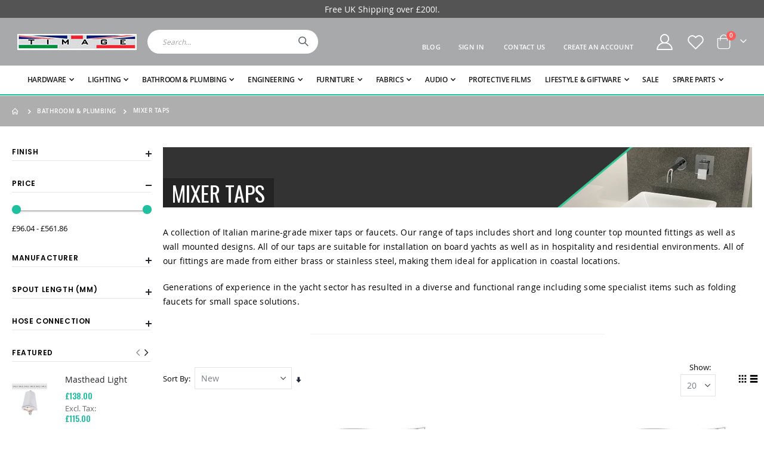

--- FILE ---
content_type: text/html; charset=UTF-8
request_url: https://timage.co.uk/marine/bathroom-plumbing/mixer-taps.html
body_size: 30005
content:
<!doctype html>
<html lang="en">
    <head >
        <script>
    var LOCALE = 'en\u002DGB';
    var BASE_URL = 'https\u003A\u002F\u002Ftimage.co.uk\u002Fmarine\u002F';
    var require = {
        'baseUrl': 'https\u003A\u002F\u002Ftimage.co.uk\u002Fstatic\u002Ffrontend\u002FSmartwave\u002Fporto_child\u002Fen_GB'
    };</script>        <meta charset="utf-8"/>
<meta name="title" content="Timage UK - Marine-grade Faucets &amp; Mixer Taps"/>
<meta name="description" content="a large range of marine-grade bathroom, galley and kitchen taps.  Our products are suitable for coastal and yacht application."/>
<meta name="keywords" content="marine-grade chrome stainless steel tap mixer faucet yacht boat hotel coastal quality brass bathroom high spout paini elka design "/>
<meta name="robots" content="INDEX,FOLLOW"/>
<meta name="viewport" content="width=device-width, initial-scale=1, maximum-scale=1.0, user-scalable=no"/>
<meta name="format-detection" content="telephone=no"/>
<title>Timage UK - Marine-grade Faucets &amp; Mixer Taps</title>
<link  rel="stylesheet" type="text/css"  media="all" href="https://timage.co.uk/static/_cache/merged/5e7a913e447ca9df6fa33ccc80ba9f85.min.css" />
<link  rel="stylesheet" type="text/css"  media="screen and (min-width: 768px)" href="https://timage.co.uk/static/frontend/Smartwave/porto_child/en_GB/css/styles-l.min.css" />
<link  rel="stylesheet" type="text/css"  media="print" href="https://timage.co.uk/static/frontend/Smartwave/porto_child/en_GB/css/print.min.css" />
<script  type="text/javascript"  src="https://timage.co.uk/static/_cache/merged/2d474b1050b3731794d5bb888ac457ce.min.js"></script>
<link  rel="canonical" href="https://timage.co.uk/marine/bathroom-plumbing/mixer-taps.html" />
<link  rel="icon" type="image/x-icon" href="https://timage.co.uk/media/favicon/stores/1/favicon.ico" />
<link  rel="shortcut icon" type="image/x-icon" href="https://timage.co.uk/media/favicon/stores/1/favicon.ico" />
<meta name="google-site-verification" content="NV0E-tml2Roh7P4QEwlxZ_a_I6qNdU3cR0I-DMbSgA4" />
<link  rel="stylesheet" type="text/css"  media="all" href="/css/global.css" />
<link  rel="stylesheet" type="text/css"  media="all" href="/css/marine.css" />

<!--xw6Va2q0FKbcQ6mmAwxkLKhwkKVvFQrH-->
<style>
.photo-slider-wrapper > a > div.text { display:none; }
.scExpressProductPage {
	background: transparent  !important;
	height: auto !important;
	max-width: 380px;
}
.scExpressProductPage::before {
	display: none !important;
}


/* Brand Page CSS */
.brand-sec .image-container {
     box-shadow: 0 4px 8px rgba(0, 0, 0, 0.1), 0 8px 16px rgba(0, 0, 0, 0.1); /* Box shadow applied here */
    border-radius: 8px; /* Rounded corners to match the shadow style */
    background: white; /* Background color to ensure the shadow is visible */
}

</style>        <link rel='stylesheet' href='//fonts.googleapis.com/css?family=Oswald:300,400,500,600,700|Poppins:200,300,400,500,600,700,800' type='text/css' media='screen'/>

  <link rel="stylesheet" type="text/css" media="all" href="https://timage.co.uk/media/porto/configed_css/global.porto.min.css">

  <link rel="stylesheet" type="text/css" media="all" href="https://timage.co.uk/media/porto/configed_css/marine.porto.min.css">

<script type="text&#x2F;javascript">var redirect_cart = false;
</script>
<script type="text&#x2F;javascript">require([
    'jquery',
    'pt_animate'
], function ($) {
  $(window).on('load', function(){
    var $wrap = $(document.body);
    if ($.isFunction($.fn.themeAnimate)) {
      $wrap.find('[data-plugin-animate], [data-appear-animation]').each(function() {
        var $this = $(this),
            opts;

        var pluginOptions = $this.data('plugin-options');
        if (pluginOptions) {
          if (typeof pluginOptions == 'string') {
            opts = JSON.parse(pluginOptions.replace(/'/g,'"').replace(';',''));
          } else {
            opts = pluginOptions;
          }
        }
        $this.themeAnimate(opts);
      });
    }
  });
    var scrolled = false;
    $(window).scroll(function(){
        if($(window).width()>=992){
            if(160<$(window).scrollTop() && !scrolled){
                $('.page-header:not(.sticky-header)').css('height',$('.page-header:not(.sticky-header)').height()+'px');
                $('.page-header').addClass('sticky-header');
                scrolled = true;
                if($('.page-header').hasClass('type1') || $('.page-header').hasClass('type2') || $('.page-header').hasClass('type6')) {
                  $('.page-header .minicart-wrapper').after('<div class="minicart-place hide"></div>');
                  var minicart = $('.page-header .minicart-wrapper').detach();
                  $('.page-header .navigation').append(minicart);

                  
                  var logo_image = $('<div>').append($('.page-header .header .logo').clone()).html();
                  $('.page-header .navigation').prepend('<div class="sticky-logo">'+logo_image+'</div>');
                  
                }
                $('.sticky-logo img').attr('src','https://timage.co.uk/media/porto/sticky_logo/default/Timage_vector_outline.png');
            }
            if(160>=$(window).scrollTop() && scrolled){
                $('.page-header.sticky-header').css('height','auto');
                $('.page-header').removeClass('sticky-header');
                scrolled = false;
                if($('.page-header').hasClass('type1') || $('.page-header').hasClass('type2') || $('.page-header').hasClass('type6')) {
                  var minicart;
                  minicart = $('.page-header .navigation .minicart-wrapper').detach();
                  $('.minicart-place').after(minicart);
                  $('.minicart-place').remove();
                  $('.page-header .minicart-wrapper-moved').addClass('minicart-wrapper').removeClass('minicart-wrapper-moved').removeClass('hide');

                  
                    $('.page-header .navigation > .sticky-logo').remove();
                  
                }
            }
        }
        if($('body').hasClass('mobile-sticky')) {
            if($(window).width()<=991){
                if(130<$(window).scrollTop() && !scrolled){
                  $('.page-header:not(.sticky-header)').css('height',$('.page-header:not(.sticky-header)').height()+'px');
                  $('.page-header').addClass('sticky-header');
                  scrolled = true;
                }
                if(130>=$(window).scrollTop() && scrolled){
                  $('.page-header.sticky-header').css('height','auto');
                  $('.page-header').removeClass('sticky-header');
                  scrolled = false;
                }
            }
        }
    });
    $(window).resize(function(){
      var b_w = $(window).width();
      if(b_w <= 991){
        if($('.page-header .navigation .minicart-wrapper').length > 0) {
          var minicart;
          minicart = $('.page-header .navigation .minicart-wrapper').detach();
          $('.minicart-place').after(minicart);
          $('.minicart-place').remove();
          $('.page-header .minicart-wrapper-moved').addClass('minicart-wrapper').removeClass('minicart-wrapper-moved').removeClass('hide');
        }
      }
    });
});</script>
<!-- BEGIN GOOGLE ANALYTICS CODE -->
<script type="text/x-magento-init">
{
    "*": {
        "Magento_GoogleAnalytics/js/google-analytics": {
            "isCookieRestrictionModeEnabled": 0,
            "currentWebsite": 1,
            "cookieName": "user_allowed_save_cookie",
            "ordersTrackingData": [],
            "pageTrackingData": {"optPageUrl":"","isAnonymizedIpActive":false,"accountId":"UA-148218655-1"}        }
    }
}
</script>
<!-- END GOOGLE ANALYTICS CODE -->

    <!-- BEGIN GOOGLE ANALYTICS 4 CODE -->
    <script type="text/x-magento-init">
    {
        "*": {
            "Magento_GoogleGtag/js/google-analytics": {"isCookieRestrictionModeEnabled":false,"currentWebsite":1,"cookieName":"user_allowed_save_cookie","pageTrackingData":{"optPageUrl":"","measurementId":"G-YC1GKDJLL4"},"ordersTrackingData":[],"googleAnalyticsAvailable":true}        }
    }
    </script>
    <!-- END GOOGLE ANALYTICS 4 CODE -->
    <script type="text/x-magento-init">
        {
            "*": {
                "Magento_PageCache/js/form-key-provider": {
                    "isPaginationCacheEnabled":
                        0                }
            }
        }
    </script>
<script type="text&#x2F;javascript">
(function(c, l, a, r, i, t, y) {
    c[a] = c[a] || function() {
        (c[a].q = c[a].q || []).push(arguments)
    };
    t = l.createElement(r);
    t.async = 1;
    t.src = "https://www.clarity.ms/tag/" + i;
    y = l.getElementsByTagName(r)[0];
    y.parentNode.insertBefore(t, y);
})(window, document, "clarity", "script", "mklhpq8bpl");
</script>    <link rel="stylesheet" type="text/css" href="https&#x3A;&#x2F;&#x2F;timage.co.uk&#x2F;static&#x2F;frontend&#x2F;Smartwave&#x2F;porto_child&#x2F;en_GB&#x2F;Ebizmarts_BrippoPaymentsFrontend&#x2F;css&#x2F;brippo.min.css"/>
    <script src="https://js.stripe.com/v3/"></script>
    <script src="https&#x3A;&#x2F;&#x2F;timage.co.uk&#x2F;static&#x2F;frontend&#x2F;Smartwave&#x2F;porto_child&#x2F;en_GB&#x2F;Ebizmarts_BrippoPaymentsFrontend&#x2F;js&#x2F;payments&#x2F;brippo.min.js"></script>
    <script src="https&#x3A;&#x2F;&#x2F;timage.co.uk&#x2F;static&#x2F;frontend&#x2F;Smartwave&#x2F;porto_child&#x2F;en_GB&#x2F;Ebizmarts_BrippoPaymentsFrontend&#x2F;js&#x2F;payments&#x2F;express-checkout-element.min.js"></script>



<script data-rocketjavascript="false">
    var MagefanWebP = {

        _canUseWebP: null,

        getUserAgentInfo: function(){
            try {
                var ua = navigator.userAgent,
                    tem,
                    M = ua.match(/(opera|chrome|safari|firefox|msie|trident(?=\/))\/?\s*(\d+)/i) || [];
                if (/trident/i.test(M[1])) {
                    tem = /\brv[ :]+(\d+)/g.exec(ua) || [];
                    return ['IE', (tem[1] || '')];
                }
                if (M[1] === 'Chrome') {
                    tem = ua.match(/\b(OPR|Edge)\/(\d+)/);
                    if (tem != null) {
                        tem = tem.slice(1);
                        tem[0] = tem[0].replace('OPR', 'Opera');
                        return tem;
                    }
                }
                M = M[2] ? [M[1], M[2]] : [navigator.appName, navigator.appVersion, '-?'];
                if ((tem = ua.match(/version\/(\d+)/i)) != null) M.splice(1, 1, tem[1]);
                return M;
            } catch (e) {
                return ['', 0];
            }
        },

        canUseWebP: function(){

            

            if (null !== this._canUseWebP){
                return this._canUseWebP;
            }

            try {
                var elem = document.createElement('canvas');
                if (!!(elem.getContext && elem.getContext('2d'))) {
                    var r = (elem.toDataURL('image/webp').indexOf('data:image/webp') == 0);
                    if (!r) {
                        var ua = this.getUserAgentInfo();
                        if (ua && ua.length > 1) {
                            ua[0] = ua[0].toLowerCase();
                            if ('firefox' == ua[0] && parseInt(ua[1]) >= 65) {
                                this._canUseWebP = true;
                                return this._canUseWebP;
                            }
                            if ('edge' == ua[0] && parseInt(ua[1]) >= 18) {
                                this._canUseWebP = true;
                                return this._canUseWebP;
                            }
                            if ('safari' == ua[0]) {
                                if (navigator.platform.includes('Mac')) {
                                    if (parseInt(ua[1]) >= 16) {
                                        this._canUseWebP = true;
                                    }
                                } else {
                                    if (parseInt(ua[1]) >= 15) {
                                        this._canUseWebP = true;
                                    }
                                }

                                return this._canUseWebP;
                            }
                        }
                    }

                    this._canUseWebP = r;
                    return this._canUseWebP;
                }
                this._canUseWebP = false;
                return this._canUseWebP;
            } catch (e) {
                console.log(e);
                this._canUseWebP = false;
                return this._canUseWebP;
            }
        },

        getOriginWebPImage: function(src) {
            if (src.indexOf('mf_webp') == -1) {
                return src;
            }

            var array = src.split('/');
            var imageFormat = '';

            for (var i = 0; i < array.length; i++) {
                if (array[i] == 'mf_webp') {
                    imageFormat = array[i + 1];
                    array.splice(i, 3);
                    break;
                }
            }
            src = array.join('/');
            return src.replace('.webp', '.' + imageFormat);
        },

        getWebUrl: function (imageUrl) {
            /* @var string */
            imageUrl = imageUrl.trim();
            var baseUrl = 'https://timage.co.uk/';
            var imageFormat = imageUrl.split('.').pop();

            if ('webp' === imageFormat) {
                return imageUrl;
            }

            var mediaBaseUrl = 'https://timage.co.uk/media/';
            var staticBaseUrl = 'https://timage.co.uk/static/';

            if (imageUrl.indexOf(mediaBaseUrl) == -1 && imageUrl.indexOf(staticBaseUrl) == -1) {
                mediaBaseUrl = baseUrl + 'media/';
                staticBaseUrl = baseUrl + 'static/';

                if (imageUrl.indexOf(mediaBaseUrl) == -1 && imageUrl.indexOf(staticBaseUrl) == -1) {
                    return false;
                }
            }

            var imagePath = imageUrl;
            imagePath = imagePath.replace(mediaBaseUrl, 'media/');
            imagePath = imagePath.replace(staticBaseUrl, 'static/');
            imagePath = imagePath.replace(baseUrl + 'pub/media/', 'media/');
            imagePath = imagePath.replace(baseUrl + 'pub/static/', 'static/');
            imagePath = imagePath.replace(/\.(jpe?g|png|gif)$/i, '.webp');
            imagePath = mediaBaseUrl + 'mf_webp/' + imageFormat + '/' + imagePath;
            imagePath = imagePath.replace('%20', ' ');
            imagePath = imagePath.replace(/version\d{10}\//g, '');
            return imagePath;
        }
    };

    /* MagicToolboxContainer Fix */
    function MagefanWebPMagicToolboxContainerFix()
    {
        if (!MagefanWebP.canUseWebP()) {
            (function(){
                var i;
                var els = document.querySelectorAll('.MagicToolboxContainer a, .MagicToolboxContainer img');
                if (!els) return;
                var el;
                for (i=0; i<els.length; i++) {
                    el = els[i];
                    if (el.href) {
                        el.href = MagefanWebP.getOriginWebPImage(el.href);
                    }

                    if (el.getAttribute('webpimg')) {
                        el.src = MagefanWebP.getOriginWebPImage(el.getAttribute('webpimg'));
                    } else {
                        if (el.src) {
                            el.src = MagefanWebP.getOriginWebPImage(el.src);
                        }
                    }

                    if (el.dataset && el.dataset.image) {
                        el.dataset.image = MagefanWebP.getOriginWebPImage(el.dataset.image);
                    }

                }
            })();
        } else {
            replacePixelMagicToolbox();
            checkIfPixelReplaced();
        }
    }

    function replacePixelMagicToolbox() {
        (function() {
            var i, els = document.querySelectorAll('.MagicToolboxContainer img');

            if (!els) return;
            var el;

            for (i=0; i<els.length; i++) {
                el = els[i];

                if (el.getAttribute('webpimg')) {
                    el.src = el.getAttribute('webpimg');
                }
            }
        })();
    }

    function checkIfPixelReplaced() {
        var intervalCounter = 0,
            waitForMagicToolbox = setInterval(function() {
                if (document.querySelectorAll('figure img[src$="/p.jpg"]').length) {
                    replacePixelMagicToolbox();
                    clearInterval(waitForMagicToolbox);
                }

                if (intervalCounter > 10) {
                    clearInterval(waitForMagicToolbox);
                }

                intervalCounter++;
            }, 500);
    }


    function updateBodyClassAndFallbackToOriginalImagesIfNoWebPSupport()
    {
      
        if (!MagefanWebP.canUseWebP()) {
            document.body.className += ' no-webp ';

            (function(){
                var i;
                var els = document.querySelectorAll('a[href$=".webp"]');
                if (!els) return;
                var el;
                for (i=0; i<els.length; i++) {
                    el = els[i];
                    if (el.href) {
                         el.href = MagefanWebP.getOriginWebPImage(el.href);
                    }
                }
            })();
        } else {
            document.body.className += ' webp-supported ';
        }
    }

    document.addEventListener('DOMContentLoaded', updateBodyClassAndFallbackToOriginalImagesIfNoWebPSupport);
    document.addEventListener('breeze:load', updateBodyClassAndFallbackToOriginalImagesIfNoWebPSupport);

    
</script>
<script>
    document.addEventListener('DOMContentLoaded', function(e){
        if (!MagefanWebP.canUseWebP()) {
            /* Replace some custom webp images with original one if webp is not supported */
            /* Can add <a> tag in future as well */
            setInterval(function(){
                document.querySelectorAll("img[src$='.webp']:not(.no-origin-webp-img)").forEach(function(el){
                    var scr = el.getAttribute('src');
                    var newScr = MagefanWebP.getOriginWebPImage(scr);

                    if (scr != newScr) {
                        el.setAttribute('src', newScr);
                    } else {
                        el.classList.add('no-origin-webp-img');
                    }
                });

            }, 1000);
        }

        function processLazyPictureImg(img)
        {
            var src = img.getAttribute('src');
            var keys = ['original', 'src', 'lazyload'];
            var original, _original;
            for (var i=0;i<keys.length;i++) {
                _original = img.getAttribute('data-' + keys[i]);
                if (_original) {
                    original = _original;
                    break;
                }
            }
            if (original == src) {

                if (img.getAttribute('data-mf-lazy-picture-img')) return;
                img.setAttribute('data-mf-lazy-picture-img', 1);


                img.parentElement.querySelectorAll('source').forEach(function(el){
                    var srcset = el.getAttribute('srcset');
                    var originalset = el.getAttribute('data-originalset');
                    if (originalset && (originalset != srcset)) {
                        el.setAttribute('srcset', originalset);
                        el.classList.remove('lazyload');
                    }
                });

                var lazyLoader = img.closest('.lazy-loader');
                if (lazyLoader) {
                    lazyLoader.classList.remove('lazy-loader');
                }

                document.querySelectorAll("picture img[src='"+src+"']").forEach(function(img){
                    processLazyPictureImg(img);
                });

            }
        }

        document.querySelectorAll('picture img[data-original],picture img[data-src],picture img[data-lazyload]').forEach(function(el){
            el.addEventListener('load', function(e){
                processLazyPictureImg(e.target);
            });
            processLazyPictureImg(el);
        });
    });
</script>
<style>
    picture.mfwebp source.lazyload,
    picture.mfwebp source.lazy {background:none;content:none;}
</style>
<style>
	@media (min-width: 100px) {
		.magezon-builder .mgz-container {width: 100%;}
	}
	</style>
    </head>
    <body data-container="body"
          data-mage-init='{"loaderAjax": {}, "loader": { "icon": "https://timage.co.uk/static/frontend/Smartwave/porto_child/en_GB/images/loader-2.gif"}}'
        id="html-body" class="page-with-filter page-products categorypath-marine-grade-bathroom-plumbing-mixer-taps category-mixer-taps layout-fullwidth wide am-porto-cmtb catalog-category-view page-layout-2columns-left">
        
<script type="text/x-magento-init">
    {
        "*": {
            "Magento_PageBuilder/js/widget-initializer": {
                "config": {"[data-content-type=\"slider\"][data-appearance=\"default\"]":{"Magento_PageBuilder\/js\/content-type\/slider\/appearance\/default\/widget":false},"[data-content-type=\"map\"]":{"Magento_PageBuilder\/js\/content-type\/map\/appearance\/default\/widget":false},"[data-content-type=\"row\"]":{"Magento_PageBuilder\/js\/content-type\/row\/appearance\/default\/widget":false},"[data-content-type=\"tabs\"]":{"Magento_PageBuilder\/js\/content-type\/tabs\/appearance\/default\/widget":false},"[data-content-type=\"slide\"]":{"Magento_PageBuilder\/js\/content-type\/slide\/appearance\/default\/widget":{"buttonSelector":".pagebuilder-slide-button","showOverlay":"hover","dataRole":"slide"}},"[data-content-type=\"banner\"]":{"Magento_PageBuilder\/js\/content-type\/banner\/appearance\/default\/widget":{"buttonSelector":".pagebuilder-banner-button","showOverlay":"hover","dataRole":"banner"}},"[data-content-type=\"buttons\"]":{"Magento_PageBuilder\/js\/content-type\/buttons\/appearance\/inline\/widget":false},"[data-content-type=\"products\"][data-appearance=\"owlcarousel\"]":{"Smartwave_Filterproducts\/js\/content-type\/filterproducts\/appearance\/carousel\/widget":false}},
                "breakpoints": {"desktop":{"label":"Desktop","stage":true,"default":true,"class":"desktop-switcher","icon":"Magento_PageBuilder::css\/images\/switcher\/switcher-desktop.svg","conditions":{"min-width":"1024px"},"options":{"products":{"default":{"slidesToShow":"5"}}}},"tablet":{"conditions":{"max-width":"1024px","min-width":"768px"},"options":{"products":{"default":{"slidesToShow":"4"},"continuous":{"slidesToShow":"3"}}}},"mobile":{"label":"Mobile","stage":true,"class":"mobile-switcher","icon":"Magento_PageBuilder::css\/images\/switcher\/switcher-mobile.svg","media":"only screen and (max-width: 768px)","conditions":{"max-width":"768px","min-width":"640px"},"options":{"products":{"default":{"slidesToShow":"3"}}}},"mobile-small":{"conditions":{"max-width":"640px"},"options":{"products":{"default":{"slidesToShow":"2"},"continuous":{"slidesToShow":"1"}}}}}            }
        }
    }
</script>

<div class="cookie-status-message" id="cookie-status">
    The store will not work correctly when cookies are disabled.</div>
<script type="text&#x2F;javascript">document.querySelector("#cookie-status").style.display = "none";</script>
<script type="text/x-magento-init">
    {
        "*": {
            "cookieStatus": {}
        }
    }
</script>

<script type="text/x-magento-init">
    {
        "*": {
            "mage/cookies": {
                "expires": null,
                "path": "\u002F",
                "domain": ".timage.co.uk",
                "secure": true,
                "lifetime": "3600"
            }
        }
    }
</script>
    <noscript>
        <div class="message global noscript">
            <div class="content">
                <p>
                    <strong>JavaScript seems to be disabled in your browser.</strong>
                    <span>
                        For the best experience on our site, be sure to turn on Javascript in your browser.                    </span>
                </p>
            </div>
        </div>
    </noscript>

<script>
    window.cookiesConfig = window.cookiesConfig || {};
    window.cookiesConfig.secure = true;
</script><script>    require.config({
        map: {
            '*': {
                wysiwygAdapter: 'mage/adminhtml/wysiwyg/tiny_mce/tinymceAdapter'
            }
        }
    });</script><script>    require.config({
        paths: {
            googleMaps: 'https\u003A\u002F\u002Fmaps.googleapis.com\u002Fmaps\u002Fapi\u002Fjs\u003Fv\u003D3.53\u0026key\u003D'
        },
        config: {
            'Magento_PageBuilder/js/utils/map': {
                style: '',
            },
            'Magento_PageBuilder/js/content-type/map/preview': {
                apiKey: '',
                apiKeyErrorMessage: 'You\u0020must\u0020provide\u0020a\u0020valid\u0020\u003Ca\u0020href\u003D\u0027https\u003A\u002F\u002Ftimage.co.uk\u002Fmarine\u002Fadminhtml\u002Fsystem_config\u002Fedit\u002Fsection\u002Fcms\u002F\u0023cms_pagebuilder\u0027\u0020target\u003D\u0027_blank\u0027\u003EGoogle\u0020Maps\u0020API\u0020key\u003C\u002Fa\u003E\u0020to\u0020use\u0020a\u0020map.'
            },
            'Magento_PageBuilder/js/form/element/map': {
                apiKey: '',
                apiKeyErrorMessage: 'You\u0020must\u0020provide\u0020a\u0020valid\u0020\u003Ca\u0020href\u003D\u0027https\u003A\u002F\u002Ftimage.co.uk\u002Fmarine\u002Fadminhtml\u002Fsystem_config\u002Fedit\u002Fsection\u002Fcms\u002F\u0023cms_pagebuilder\u0027\u0020target\u003D\u0027_blank\u0027\u003EGoogle\u0020Maps\u0020API\u0020key\u003C\u002Fa\u003E\u0020to\u0020use\u0020a\u0020map.'
            },
        }
    });</script><script>
    require.config({
        shim: {
            'Magento_PageBuilder/js/utils/map': {
                deps: ['googleMaps']
            }
        }
    });</script><div id="callforprice_modal" style="display:none">
    <form id="callforprice_form" action="https://timage.co.uk/marine/callforprice/request/send/" method="post"
          data-hasrequired="* Required Fields" data-mage-init='{"validation":{}}'>
        <fieldset class="fieldset callforprice_request">
            <input type="hidden" value="" name="parent_id" class="parent_id"/>
            <input type="hidden" value="" name="product_ids" class="product_ids"/>
            <input type="hidden" value="" name="product_name" class="product_name"/>
            <input type="hidden" value="" name="required_options" class="required_options"/>
            <input name="form_key" type="hidden" value="FWDIAlmfmNIF58GT" />                            <div class="field required">
                    <label class="label">Name</label>
                    <div class="control">
                        <input type="text" name="customer_name" data-validate="{required:true}"/>
                    </div>
                </div>
                <div class="field required">
                    <label class="label">Email</label>
                    <div class="control">
                        <input type="text" name="customer_email" data-validate="{required:true,'validate-email':true}"/>
                    </div>
                </div>
                                            </fieldset>
    </form>
</div>

<script type="text/x-magento-init">
    {
        "*": {
            "Bss_AdvancedHidePrice/js/popup_modal": {
            "customOptions": "",
            "optionType": ""            }
        }
    }
</script>
    <style type="text/css">
    .product-item-details .action.tocart {
        display: none;
    }
    .action.tocart {
        display: none;
    }
    #product-addtocart-button {
        display: block;
    }
    .callforprice-container .callforprice_clickme {
        padding: 5px 10px;
    }
</style>
<div class="widget block block-static-block">
    <div data-content-type="html" data-appearance="default" data-element="main" data-decoded="true"><div class="main">
    <div class="customnotice">
        <span>Free UK Shipping over £200!.</span>
    </div>
</div></div></div>
<script type="text/javascript">
require([
    'jquery'
], function ($) {
  // sticky filter on mobile
    $(window).on('load',function(){
      if ($('.toolbar').length > 0) {
        var init_filter_sticky = function() {
          var $obj = $('#layer-product-list > .toolbar.toolbar-products,#layer-product-list .search.results > .toolbar.toolbar-products');

          if (!$obj.prev('.filter-placeholder').length) {
            $('<div class="filter-placeholder m-0"></div>').insertBefore($obj);
          }
          var sticky_height = 0;
          if($('.page-header.sticky-header').length > 0){
            sticky_height = $('.page-header.sticky-header .header-main').outerHeight();
          }
          var $ph = $obj.prev('.filter-placeholder'),
              scrollTop = $(window).scrollTop(),
              offset = sticky_height;
          if ($ph.offset().top <= scrollTop + offset) {
            $ph.css('height', $obj.outerHeight() + parseInt($obj.css('margin-bottom')));
            $obj.addClass('sticky').css('top', offset);
          } else {
            $ph.css('height', '');
            $obj.removeClass('sticky');
          }
        };
        if (window.innerWidth < 992) {
          window.removeEventListener('scroll', init_filter_sticky);
          window.addEventListener('scroll', init_filter_sticky, {passive: true});
          init_filter_sticky();
        }
        $(window).on('resize', function() {
          if (window.innerWidth < 992) {
            window.removeEventListener('scroll', init_filter_sticky);
            window.addEventListener('scroll', init_filter_sticky, {passive: true});
          }else{
            window.removeEventListener('scroll', init_filter_sticky);
            $('#layer-product-list > .toolbar.toolbar-products').removeClass('sticky').css('top', '').prev('.filter-placeholder').css('height', '');
          }
        });
      }
    });
    // filter popup events
		$(document).on('click', '.sidebar-toggle', function(e) {
			e.preventDefault();
			var $html = $('html');
      var $obj = $('.columns .mobile-sidebar');
      if (!$obj.parents().find('.sidebar-overlay').length) {

        $('<div class="sidebar-overlay"></div>').insertBefore($obj);
      }
      if($('#ln_overlay').length) {
        var Isloader = $('#ln_overlay').detach();
        if (!$obj.prev('#ln_overlay').length) {
          Isloader.insertBefore($obj);
        }
      }
			if ($html.hasClass('sidebar-opened')) {
				$html.removeClass('sidebar-opened');
				$('.sidebar-overlay').removeClass('active');
			} else {
				$html.addClass('sidebar-opened');
				$('.sidebar-overlay').addClass('active');
			}
		});

		$(document.body).on('click', '.sidebar-overlay', function() {
			$('html').removeClass('sidebar-opened');
			$('html').removeClass('filter-sidebar-opened');
			$(this).removeClass('active');
		});

		$(window).on('resize', function() {
			if (window.innerWidth > 991) {
				$('.sidebar-overlay').click();
			}
		});
});
</script>
<div class="page-wrapper"><header class="page-header type1" >
  
  <div class="header-main">
    <div class="header content header-row">
      <div class="header-left">
        <span data-action="toggle-nav" class="action nav-toggle"><span>Toggle Nav</span></span>
            <a class="logo" href="https://timage.co.uk/marine/" title="">
        <picture class="mfwebp">                <source              width="200"                      type="image/webp" srcset="https://timage.co.uk/media/mf_webp/jpg/media/logo/stores/1/timage_logo.webp">                 <img data-webpconverted="1" src="https://timage.co.uk/media/logo/stores/1/timage_logo.jpg"             alt=""             width="200"                     /></picture>
    </a>
      </div>
      <div class="header-center">
        <div class="search-area show-icon-tablet">
          <a href="javascript:void(0);" class="search-toggle-icon"><span><i class="porto-icon-magnifier"></i></span></a>
          <div class="block block-search">
    <div class="block block-content">
        <form class="form minisearch" id="search_mini_form" action="https://timage.co.uk/marine/catalogsearch/result/" method="get">
            <div class="field search">
                <div class="control">
                    <input id="search"
                           data-mage-init='{"quickSearch":{
                                "formSelector":"#search_mini_form",
                                "url":"https://timage.co.uk/marine/search/ajax/suggest/",
                                "destinationSelector":"#search_autocomplete"}
                           }'
                           type="text"
                           name="q"
                           value=""
                           placeholder="Search..."
                           class="input-text"
                           maxlength="128"
                           role="combobox"
                           aria-haspopup="false"
                           aria-autocomplete="both"
                           autocomplete="off"/>
                    <div id="search_autocomplete" class="search-autocomplete"></div>
                    <div class="nested">
    <a class="action advanced" href="https://timage.co.uk/marine/catalogsearch/advanced/" data-action="advanced-search">
        Advanced Search    </a>
</div>
        <script src="https://timage.co.uk/media/mageplaza/search/marine_0.js?v=210"></script>
            <script src="https://timage.co.uk/media/mageplaza/search/marine_0_addition.js?v=210"></script>
    
    <div id="mpsearch-js" style="display: none;"></div>
    <script type="text/x-magento-init">
    {
        "#mpsearch-js": {
            "Mageplaza_Search/js/mpsearch":{
                "baseUrl": "https://timage.co.uk/marine/",
                "baseImageUrl": "https://timage.co.uk/media/catalog/product/",
                "priceFormat": {"pattern":"\u00a3%s","precision":2,"requiredPrecision":2,"decimalSymbol":".","groupSymbol":",","groupLength":3,"integerRequired":false},
                "displayInfo": ["image","description"],
                "isEnableSuggestion": "1",
                "sortBy": "new_products",
                "currencyRate": "1.0000",
                "lookupLimit": 10            }
        }
    }
    </script>
                </div>
            </div>
            <div class="actions">
                <button type="submit"
                        title="Search"
                        class="action search">
                    <span>Search</span>
                </button>
            </div>
        </form>
    </div>
</div>
        </div>
      </div>
      <div class="header-right">
	
          <div class="main-panel-inner">
              <div class="panel wrapper">
                <div class="header-left">
                  <div class="panel header">
                                                              </div>
                </div>
                <div class="header-right">
                  <div class="panel header show-icon-tablet">
                    <div class="top-links-icon">
                      <a href="javascript:;">Links</a>
                    </div>
                    <ul class="header links">    <li class="greet welcome" data-bind="scope: 'customer'">
        <!-- ko if: customer().fullname  -->
        <span class="logged-in"
              data-bind="text: new String('Welcome, %1!').
              replace('%1', customer().fullname)">
        </span>
        <!-- /ko -->
        <!-- ko ifnot: customer().fullname  -->
        <span class="not-logged-in"
              data-bind="text: ' '"></span>
                <!-- /ko -->
    </li>
        <script type="text/x-magento-init">
        {
            "*": {
                "Magento_Ui/js/core/app": {
                    "components": {
                        "customer": {
                            "component": "Magento_Customer/js/view/customer"
                        }
                    }
                }
            }
        }
    </script>
<li class="item link compare hide" data-bind="scope: 'compareProducts'" data-role="compare-products-link">
    <a class="action compare" title="Compare Products"
       data-bind="attr: {'href': compareProducts().listUrl}, css: {'': !compareProducts().count}"
    >
    	<em class="porto-icon-chart hidden-xs"></em>
        Compare        (<span class="counter qty" data-bind="text: compareProducts().countCaption"></span>)
    </a>
</li>
<script type="text/x-magento-init">
{"[data-role=compare-products-link]": {"Magento_Ui/js/core/app": {"components":{"compareProducts":{"component":"Magento_Catalog\/js\/view\/compare-products"}}}}}
</script>
<li><a href="https://timage.co.uk/marine/blog" id="idFYML0xpj" >Blog</a></li><li class="link authorization-link" data-label="or">
    <a href="https://timage.co.uk/marine/customer/account/login/referer/aHR0cHM6Ly90aW1hZ2UuY28udWsvbWFyaW5lL2JhdGhyb29tLXBsdW1iaW5nL21peGVyLXRhcHMuaHRtbA~~/"        >Sign In</a>
</li>
<li><a href="https://timage.co.uk/marine/contact">Contact Us</a></li><li><a href="https://timage.co.uk/marine/customer/account/create/" id="idQHTMkUov" >Create an Account</a></li></ul>                  </div>
                                  </div>
              </div>
     
  </div>
        <div class="header-contact">
                    <a href="https://timage.co.uk/marine/customer/account/" class="my-account m-l-xs mr-1 mr-lg-2" title="My Account"><i class="porto-icon-user-2"></i></a>
          <a href="https://timage.co.uk/marine/wishlist" class="wishlist mr-1 mr-lg-2 pr-lg-1" title="Wishlist"><i class="porto-icon-wishlist-2"></i></a>
        </div>
        
<div data-block="minicart" class="minicart-wrapper cart-design-1">
    <a class="action showcart" href="https://timage.co.uk/marine/checkout/cart/"
       data-bind="scope: 'minicart_content'">
       <i class="minicart-icon porto-icon-shopping-cart"></i>
        <span class="text">Cart</span>
        <span class="counter qty empty"
              data-bind="css: { empty: !!getCartParam('summary_count') == false }, blockLoader: isLoading">
            <span class="counter-number">
            <!-- ko if: getCartParam('summary_count') --><!-- ko text: getCartParam('summary_count') --><!-- /ko --><!-- /ko -->
            <!-- ko ifnot: getCartParam('summary_count') -->0<!-- /ko -->
            </span>
            <span class="counter-label">
                <!-- ko i18n: 'items' --><!-- /ko -->
            </span>
        </span>
    </a>
    <a class="showcart action-subtotal d-none" href="https://timage.co.uk/marine/checkout/cart/"
       data-bind="scope: 'minicart_content'">
        <span class="cart-subtotal">
          Shopping Cart          <span class="cart-price">
            <span class="amount" data-bind="html: getCartParam('subtotal')">
              <!-- ko if: !getCartParam('subtotal') -->
                  <!-- ko i18n: '€ 0.00' --><!-- /ko -->
              <!-- /ko -->
            </span>
          </span>
        </span>
    </a>
            <div class="block block-minicart empty"
             data-role="dropdownDialog"
             data-mage-init='{"dropdownDialog":{
                "appendTo":"[data-block=minicart]",
                "triggerTarget":".showcart",
                "timeout": "2000",
                "closeOnMouseLeave": false,
                "closeOnEscape": true,
                "triggerClass":"active",
                "parentClass":"active",
                "buttons":[]}}'>
            <div id="minicart-content-wrapper" data-bind="scope: 'minicart_content'">
                <!-- ko template: getTemplate() --><!-- /ko -->
            </div>
        </div>
        <script>window.checkout = {"shoppingCartUrl":"https:\/\/timage.co.uk\/marine\/checkout\/cart\/","checkoutUrl":"https:\/\/timage.co.uk\/marine\/checkout\/","updateItemQtyUrl":"https:\/\/timage.co.uk\/marine\/checkout\/sidebar\/updateItemQty\/","removeItemUrl":"https:\/\/timage.co.uk\/marine\/checkout\/sidebar\/removeItem\/","imageTemplate":"Magento_Catalog\/product\/image_with_borders","baseUrl":"https:\/\/timage.co.uk\/marine\/","minicartMaxItemsVisible":5,"websiteId":"1","maxItemsToDisplay":10,"storeId":"1","storeGroupId":"1","customerLoginUrl":"https:\/\/timage.co.uk\/marine\/customer\/account\/login\/referer\/aHR0cHM6Ly90aW1hZ2UuY28udWsvbWFyaW5lL2JhdGhyb29tLXBsdW1iaW5nL21peGVyLXRhcHMuaHRtbA~~\/","isRedirectRequired":false,"autocomplete":"off","captcha":{"user_login":{"isCaseSensitive":false,"imageHeight":50,"imageSrc":"","refreshUrl":"https:\/\/timage.co.uk\/marine\/captcha\/refresh\/","isRequired":false,"timestamp":1769800250}}}</script>    <script type="text/x-magento-init">
    {
        "[data-block='minicart']": {
            "Magento_Ui/js/core/app": {"components":{"minicart_content":{"children":{"subtotal.container":{"children":{"subtotal":{"children":{"subtotal.totals":{"config":{"display_cart_subtotal_incl_tax":0,"display_cart_subtotal_excl_tax":1,"template":"Magento_Tax\/checkout\/minicart\/subtotal\/totals"},"children":{"subtotal.totals.msrp":{"component":"Magento_Msrp\/js\/view\/checkout\/minicart\/subtotal\/totals","config":{"displayArea":"minicart-subtotal-hidden","template":"Magento_Msrp\/checkout\/minicart\/subtotal\/totals"}}},"component":"Magento_Tax\/js\/view\/checkout\/minicart\/subtotal\/totals"}},"component":"uiComponent","config":{"template":"Magento_Checkout\/minicart\/subtotal"}}},"component":"uiComponent","config":{"displayArea":"subtotalContainer"}},"item.renderer":{"component":"Magento_Checkout\/js\/view\/cart-item-renderer","config":{"displayArea":"defaultRenderer","template":"Magento_Checkout\/minicart\/item\/default"},"children":{"item.image":{"component":"Magento_Catalog\/js\/view\/image","config":{"template":"Magento_Catalog\/product\/image","displayArea":"itemImage"}},"checkout.cart.item.price.sidebar":{"component":"uiComponent","config":{"template":"Magento_Checkout\/minicart\/item\/price","displayArea":"priceSidebar"}}}},"extra_info":{"component":"uiComponent","config":{"displayArea":"extraInfo"}},"promotion":{"component":"uiComponent","config":{"displayArea":"promotion"}}},"config":{"itemRenderer":{"default":"defaultRenderer","simple":"defaultRenderer","virtual":"defaultRenderer"},"template":"Magento_Checkout\/minicart\/content"},"component":"Magento_Checkout\/js\/view\/minicart"}},"types":[]}        },
        "*": {
            "Magento_Ui/js/block-loader": "https://timage.co.uk/static/frontend/Smartwave/porto_child/en_GB/images/loader-1.gif"
        }
    }
    </script>
    </div>
      </div>
    </div>
  </div>
      <div class="sections nav-sections">
                <div class="section-items nav-sections-items"
             data-mage-init='{"tabs":{"openedState":"active"}}'>
                                            <div class="section-item-title nav-sections-item-title"
                     data-role="collapsible">
                    <a class="nav-sections-item-switch"
                       data-toggle="switch" href="#store.menu">
                        Menu                    </a>
                </div>
                <div class="section-item-content nav-sections-item-content"
                     id="store.menu"
                     data-role="content">
                    
<nav class="navigation sw-megamenu " role="navigation">
    <ul>
        <!--<ul>
    <li class="ui-menu-item level0">
        <a href="https://timage.co.uk/marine/" class="level-top"><span>Home</span></a>
    </li>
</ul>-->
<li class="ui-menu-item level0 fullwidth parent "><div class="open-children-toggle"></div><a href="https://timage.co.uk/marine/hardware.html" class="level-top" title="Hardware"><span>Hardware</span></a><div class="level0 submenu"><div class="container"><div class="row"><ul class="subchildmenu col-md-12 mega-columns columns4"><li class="ui-menu-item level1 "><a href="https://timage.co.uk/marine/hardware/marine-grade-accessories-for-yachts.html" title="Accessories"><span>Accessories</span></a></li><li class="ui-menu-item level1 "><a href="https://timage.co.uk/marine/hardware/stainless-steel-bow-rollers.html" title="Bow Rollers"><span>Bow Rollers</span></a></li><li class="ui-menu-item level1 "><a href="https://timage.co.uk/marine/hardware/coat-hooks.html" title="Coat Hooks"><span>Coat Hooks</span></a></li><li class="ui-menu-item level1 "><a href="https://timage.co.uk/marine/hardware/deck-hardware.html" title="Deck Hardware"><span>Deck Hardware</span></a></li><li class="ui-menu-item level1 "><a href="https://timage.co.uk/marine/marine-hardware/door-furniture-ironmongery.html" title="Door & Cupboard Furniture"><span>Door & Cupboard Furniture</span></a></li><li class="ui-menu-item level1 "><a href="https://timage.co.uk/marine/hardware/handrail-fittings.html" title="Handrails & Handrail Fittings"><span>Handrails & Handrail Fittings</span></a></li><li class="ui-menu-item level1 "><a href="https://timage.co.uk/marine/hardware/hatch-locks-lifting-rings.html" title="Hatch Locks & Lifting Rings"><span>Hatch Locks & Lifting Rings</span></a></li><li class="ui-menu-item level1 "><a href="https://timage.co.uk/marine/hardware/marine-grade-hinges.html" title="Hinges"><span>Hinges</span></a></li><li class="ui-menu-item level1 "><a href="https://timage.co.uk/marine/hardware/horns.html" title="Horns"><span>Horns</span></a></li><li class="ui-menu-item level1 "><a href="https://timage.co.uk/marine/hardware/portholes-hatches.html" title="Portholes & Hatches"><span>Portholes & Hatches</span></a></li><li class="ui-menu-item level1 "><a href="https://timage.co.uk/marine/hardware/securing-devices.html" title="Securing Devices"><span>Securing Devices</span></a></li><li class="ui-menu-item level1 "><a href="https://timage.co.uk/marine/hardware/ships-bells.html" title="Ship's Bells"><span>Ship's Bells</span></a></li><li class="ui-menu-item level1 "><a href="https://timage.co.uk/marine/hardware/skin-fittings.html" title="Skin Fittings"><span>Skin Fittings</span></a></li><li class="ui-menu-item level1 "><a href="https://timage.co.uk/marine/marine-hardware/a4-316-stainless-steel-screws-washers-nuts.html" title="Stainless Steel Fixings"><span>Stainless Steel Fixings</span></a></li><li class="ui-menu-item level1 "><a href="https://timage.co.uk/marine/marine-hardware/stanchions.html" title="Stanchions"><span>Stanchions</span></a></li><li class="ui-menu-item level1 "><a href="https://timage.co.uk/marine/hardware/steering-wheels.html" title="Steering Wheels"><span>Steering Wheels</span></a></li><li class="ui-menu-item level1 "><a href="https://timage.co.uk/marine/hardware/removable-yacht-sun-awnings.html" title="Sun Awnings"><span>Sun Awnings</span></a></li><li class="ui-menu-item level1 "><a href="https://timage.co.uk/marine/hardware/tender-supports.html" title="Tender Supports"><span>Tender Supports</span></a></li><li class="ui-menu-item level1 "><a href="https://timage.co.uk/marine/marine-hardware/yacht-deck-fillers.html" title="Yacht Deck Fillers"><span>Yacht Deck Fillers</span></a></li><li class="ui-menu-item level1 "><a href="https://timage.co.uk/marine/marine-hardware/the-heritage-collection.html" title="Heritage Collection"><span>Heritage Collection</span></a></li><li class="ui-menu-item level1 "><a href="https://timage.co.uk/marine/marine-hardware/sale.html" title="Sale"><span>Sale</span></a></li></ul></div></div></div></li><li class="ui-menu-item level0 fullwidth parent "><div class="open-children-toggle"></div><a href="https://timage.co.uk/marine/lighting.html" class="level-top" title="Lighting"><span>Lighting</span></a><div class="level0 submenu"><div class="container"><div class="row"><ul class="subchildmenu col-md-12 mega-columns columns4"><li class="ui-menu-item level1 "><a href="https://timage.co.uk/marine/low-voltage-led-lighting/backlit-led-names.html" title="Backlit Boat Names & Logos"><span>Backlit Boat Names & Logos</span></a></li><li class="ui-menu-item level1 "><a href="https://timage.co.uk/marine/low-voltage-led-lighting/bimini-tube-lights.html" title="Bimini & Tube Lighting"><span>Bimini & Tube Lighting</span></a></li><li class="ui-menu-item level1 "><a href="https://timage.co.uk/marine/low-voltage-led-lighting/led-step-courtesy-lights.html" title="Courtesy Lights"><span>Courtesy Lights</span></a></li><li class="ui-menu-item level1 "><a href="https://timage.co.uk/marine/low-voltage-led-lighting/decorative-led-lighting.html" title="Decorative Lighting"><span>Decorative Lighting</span></a></li><li class="ui-menu-item level1 "><a href="https://timage.co.uk/marine/low-voltage-led-lighting/led-pendant-lights.html" title="LED Pendant Lights"><span>LED Pendant Lights</span></a></li><li class="ui-menu-item level1 "><a href="https://timage.co.uk/marine/low-voltage-led-lighting/led-strip-lighting.html" title="LED Strip Lighting"><span>LED Strip Lighting</span></a></li><li class="ui-menu-item level1 "><a href="https://timage.co.uk/marine/low-voltage-led-lighting/lv-accessories.html" title="Low Voltage Accessories"><span>Low Voltage Accessories</span></a></li><li class="ui-menu-item level1 "><a href="https://timage.co.uk/marine/lighting/mains-voltage-lighting.html" title="Mains Voltage Lighting"><span>Mains Voltage Lighting</span></a></li><li class="ui-menu-item level1 "><a href="https://timage.co.uk/marine/low-voltage-led-lighting/navigation-lighting.html" title="Navigation Lighting"><span>Navigation Lighting</span></a></li><li class="ui-menu-item level1 "><a href="https://timage.co.uk/marine/low-voltage-led-lighting/low-voltage-led-spotlights.html" title="Spotlights"><span>Spotlights</span></a></li><li class="ui-menu-item level1 "><a href="https://timage.co.uk/marine/low-voltage-led-lighting/table-lamps.html" title="Table & Floor Lamps"><span>Table & Floor Lamps</span></a></li><li class="ui-menu-item level1 "><a href="https://timage.co.uk/marine/low-voltage-led-lighting/track-lighting.html" title="Track Lighting"><span>Track Lighting</span></a></li><li class="ui-menu-item level1 "><a href="https://timage.co.uk/marine/low-voltage-led-lighting/led-wall-lights.html" title="Wall & Reading Lights"><span>Wall & Reading Lights</span></a></li><li class="ui-menu-item level1 "><a href="https://timage.co.uk/marine/low-voltage-led-lighting/led-work-lights.html" title="Work Lights"><span>Work Lights</span></a></li><li class="ui-menu-item level1 "><a href="https://timage.co.uk/marine/lighting/sale.html" title="Sale"><span>Sale</span></a></li></ul></div></div></div></li><li class="ui-menu-item level0 fullwidth parent "><div class="open-children-toggle"></div><a href="https://timage.co.uk/marine/bathroom-plumbing.html" class="level-top" title="Bathroom & Plumbing"><span>Bathroom & Plumbing</span></a><div class="level0 submenu"><div class="container"><div class="row"><ul class="subchildmenu col-md-12 mega-columns columns4"><li class="ui-menu-item level1 "><a href="https://timage.co.uk/marine/bathroom-plumbing/316-grade-stainless-steel-tapware-collection.html" title="316 Stainless Steel Tapware"><span>316 Stainless Steel Tapware</span></a></li><li class="ui-menu-item level1 "><a href="https://timage.co.uk/marine/bathroom-plumbing/bathroom-accessories.html" title="Bathroom Accessories"><span>Bathroom Accessories</span></a></li><li class="ui-menu-item level1 "><a href="https://timage.co.uk/marine/bathroom-plumbing/folding-taps.html" title="Folding Taps"><span>Folding Taps</span></a></li><li class="ui-menu-item level1 "><a href="https://timage.co.uk/marine/bathroom-plumbing/mixer-taps.html" title="Mixer Taps"><span>Mixer Taps</span></a></li><li class="ui-menu-item level1 "><a href="https://timage.co.uk/marine/bathroom-plumbing/shower-accessories.html" title="Shower Accessories"><span>Shower Accessories</span></a></li><li class="ui-menu-item level1 "><a href="https://timage.co.uk/marine/bathroom-plumbing/shower-mixers.html" title="Shower Mixers & Diverters"><span>Shower Mixers & Diverters</span></a></li><li class="ui-menu-item level1 "><a href="https://timage.co.uk/marine/bathroom-plumbing/showers.html" title="Showers"><span>Showers</span></a></li><li class="ui-menu-item level1 "><a href="https://timage.co.uk/marine/bathroom-plumbing/sinks.html" title="Sinks"><span>Sinks</span></a></li><li class="ui-menu-item level1 "><a href="https://timage.co.uk/marine/bathroom-plumbing/sale.html" title="Sale"><span>Sale</span></a></li></ul></div></div></div></li><li class="ui-menu-item level0 fullwidth parent "><div class="open-children-toggle"></div><a href="https://timage.co.uk/marine/engineering.html" class="level-top" title="Engineering"><span>Engineering</span></a><div class="level0 submenu"><div class="container"><div class="row"><ul class="subchildmenu col-md-12 mega-columns columns4"><li class="ui-menu-item level1 "><a href="https://timage.co.uk/marine/engineering-marine-grade-products/automatic-anchor-systems.html" title="Anchor Deployment"><span>Anchor Deployment</span></a></li><li class="ui-menu-item level1 "><a href="https://timage.co.uk/marine/engineering/automated-moving-mechanisms.html" title="Automated Moving Mechanisms"><span>Automated Moving Mechanisms</span></a></li><li class="ui-menu-item level1 "><a href="https://timage.co.uk/marine/engineering-marine-grade-products/besenzoni-automatic-marine-roof-systems.html" title="Automatic Roof Systems"><span>Automatic Roof Systems</span></a></li><li class="ui-menu-item level1 "><a href="https://timage.co.uk/marine/engineering/automated-tv-lift-systems.html" title="Automated TV Lifts"><span>Automated TV Lifts</span></a></li><li class="ui-menu-item level1 "><a href="https://timage.co.uk/marine/engineering/marine-bathing-ladders.html" title="Bathing Ladders"><span>Bathing Ladders</span></a></li><li class="ui-menu-item level1 "><a href="https://timage.co.uk/marine/engineering-marine-grade-products/crane-and-tender-launch-systems.html" title="Crane and Tender Launch Systems"><span>Crane and Tender Launch Systems</span></a></li><li class="ui-menu-item level1 "><a href="https://timage.co.uk/marine/engineering-marine-grade-products/custom-fabrication.html" title="Custom Fabrication"><span>Custom Fabrication</span></a></li><li class="ui-menu-item level1 "><a href="https://timage.co.uk/marine/engineering/yacht-fender-profiles-rub-rail.html" title="Fendering"><span>Fendering</span></a></li><li class="ui-menu-item level1 "><a href="https://timage.co.uk/marine/engineering-marine-grade-products/hydraulic-yacht-platform-besenzoni.html" title="Hydraulic Platforms"><span>Hydraulic Platforms</span></a></li><li class="ui-menu-item level1 "><a href="https://timage.co.uk/marine/engineering-marine-grade-products/idromar-desalinators.html" title="Idromar Desalinators"><span>Idromar Desalinators</span></a></li><li class="ui-menu-item level1 "><a href="https://timage.co.uk/marine/engineering-marine-grade-products/besenzoni-gangways-passerelles.html" title="Passerelles"><span>Passerelles</span></a></li><li class="ui-menu-item level1 "><a href="https://timage.co.uk/marine/engineering/marco-water-oil-pumps.html" title="Pumps"><span>Pumps</span></a></li><li class="ui-menu-item level1 "><a href="https://timage.co.uk/marine/engineering/marine-windscreen-wiper-systems.html" title="Windscreen Wiper Systems"><span>Windscreen Wiper Systems</span></a></li><li class="ui-menu-item level1 "><a href="https://timage.co.uk/marine/engineering/swim-platforms.html" title="Swim Platforms"><span>Swim Platforms</span></a></li><li class="ui-menu-item level1 "><a href="https://timage.co.uk/marine/engineering/sale.html" title="Sale"><span>Sale</span></a></li></ul></div></div></div></li><li class="ui-menu-item level0 fullwidth parent "><div class="open-children-toggle"></div><a href="https://timage.co.uk/marine/furniture.html" class="level-top" title="Furniture"><span>Furniture</span></a><div class="level0 submenu"><div class="container"><div class="row"><ul class="subchildmenu col-md-12 mega-columns columns4"><li class="ui-menu-item level1 "><a href="https://timage.co.uk/marine/furniture/bar-stools.html" title="Bar Stools"><span>Bar Stools</span></a></li><li class="ui-menu-item level1 "><a href="https://timage.co.uk/marine/catalog/category/view/s/custom-mirrors/id/370/" title="Custom Mirrors"><span>Custom Mirrors</span></a></li><li class="ui-menu-item level1 "><a href="https://timage.co.uk/marine/interior-exterior-furniture/marine-grade-yacht-directors-chairs.html" title="Director's Chairs"><span>Director's Chairs</span></a></li><li class="ui-menu-item level1 "><a href="https://timage.co.uk/marine/furniture/frag-leather-interior-seating.html" title="Interior Seating"><span>Interior Seating</span></a></li><li class="ui-menu-item level1 "><a href="https://timage.co.uk/marine/interior-exterior-furniture/oem-mattresses.html" title="OEM Mattresses"><span>OEM Mattresses</span></a></li><li class="ui-menu-item level1 "><a href="https://timage.co.uk/marine/furniture/outdoor-furniture.html" title="Outdoor Furniture"><span>Outdoor Furniture</span></a></li><li class="ui-menu-item level1 "><a href="https://timage.co.uk/marine/interior-exterior-furniture/marine-yacht-pilot-seats.html" title="Pilot Seats"><span>Pilot Seats</span></a></li><li class="ui-menu-item level1 "><a href="https://timage.co.uk/marine/interior-exterior-furniture/boat-seat-pedestals-sliders.html" title="Seat Pedestals"><span>Seat Pedestals</span></a></li><li class="ui-menu-item level1 "><a href="https://timage.co.uk/marine/interior-exterior-furniture/marine-grade-table-pedestals.html" title="Table Pedestals"><span>Table Pedestals</span></a></li><li class="ui-menu-item level1 "><a href="https://timage.co.uk/marine/interior-exterior-furniture/marine-grade-tables.html" title="Tables"><span>Tables</span></a></li><li class="ui-menu-item level1 "><a href="https://timage.co.uk/marine/furniture/teak-trunks-baskets.html" title="Teak Trunks & Baskets"><span>Teak Trunks & Baskets</span></a></li><li class="ui-menu-item level1 "><a href="https://timage.co.uk/marine/interior-exterior-furniture/sale.html" title="Sale"><span>Sale</span></a></li></ul></div></div></div></li><li class="ui-menu-item level0 fullwidth parent "><div class="open-children-toggle"></div><a href="https://timage.co.uk/marine/fabrics.html" class="level-top" title="Fabrics"><span>Fabrics</span></a><div class="level0 submenu"><div class="container"><div class="row"><ul class="subchildmenu col-md-12 mega-columns columns4"><li class="ui-menu-item level1 "><a href="https://timage.co.uk/marine/fabrics/interior-exterior-vinyl-fabrics.html" title="Interior & Exterior Vinyls & Fabrics"><span>Interior & Exterior Vinyls & Fabrics</span></a></li><li class="ui-menu-item level1 "><a href="https://timage.co.uk/marine/fabrics/interior-only-vinyl-faux-leather.html" title="Interior Only Vinyls & Fabrics"><span>Interior Only Vinyls & Fabrics</span></a></li><li class="ui-menu-item level1 "><a href="https://timage.co.uk/marine/materials-batch/stitching-heat-welding.html" title="Stitching & Heat Welding"><span>Stitching & Heat Welding</span></a></li><li class="ui-menu-item level1 "><a href="https://timage.co.uk/marine/materials-batch/universal-boat-covers.html" title="Universal Boat Covers"><span>Universal Boat Covers</span></a></li><li class="ui-menu-item level1 "><a href="https://timage.co.uk/marine/materials-batch/upholstery-accessories-marine.html" title="Upholstery Accessories"><span>Upholstery Accessories</span></a></li><li class="ui-menu-item level1 "><a href="https://timage.co.uk/marine/fabrics/oem-upholstery.html" title="OEM Upholstery"><span>OEM Upholstery</span></a></li></ul></div></div></div></li><li class="ui-menu-item level0 fullwidth parent "><div class="open-children-toggle"></div><a href="https://timage.co.uk/marine/audio.html" class="level-top" title="Audio"><span>Audio</span></a><div class="level0 submenu"><div class="container"><div class="row"><ul class="subchildmenu col-md-12 mega-columns columns4"><li class="ui-menu-item level1 "><a href="https://timage.co.uk/marine/audio/marine-amplifiers.html" title="Amplifiers"><span>Amplifiers</span></a></li><li class="ui-menu-item level1 "><a href="https://timage.co.uk/marine/audio/rockford-fosgate-marine-cables-accessories.html" title="Cables & Accessories"><span>Cables & Accessories</span></a></li><li class="ui-menu-item level1 "><a href="https://timage.co.uk/marine/marine-audio/exterior-marinegrade-speakers.html" title="Exterior Speakers"><span>Exterior Speakers</span></a></li><li class="ui-menu-item level1 "><a href="https://timage.co.uk/marine/audio/marine-media-source-units.html" title="Source Units"><span>Source Units</span></a></li><li class="ui-menu-item level1 "><a href="https://timage.co.uk/marine/marine-audio/rockford-fosgate-marine-subwoofers.html" title="Subwoofers"><span>Subwoofers</span></a></li></ul></div></div></div></li><li class="ui-menu-item level0 fullwidth "><a href="https://timage.co.uk/marine/protective-films.html" class="level-top" title="Protective Films"><span>Protective Films</span></a></li><li class="ui-menu-item level0 fullwidth parent "><div class="open-children-toggle"></div><a href="https://timage.co.uk/marine/lifestyle-giftware.html" class="level-top" title="Lifestyle & Giftware"><span>Lifestyle & Giftware</span></a><div class="level0 submenu"><div class="container"><div class="row"><ul class="subchildmenu col-md-12 mega-columns columns4"><li class="ui-menu-item level1 "><a href="https://timage.co.uk/marine/lifestyle-giftware/boat-hook.html" title="Boat Hook"><span>Boat Hook</span></a></li><li class="ui-menu-item level1 "><a href="https://timage.co.uk/marine/lifestyle-giftware/clocks-barometers.html" title="Clocks & Barometers"><span>Clocks & Barometers</span></a></li><li class="ui-menu-item level1 "><a href="https://timage.co.uk/marine/lifestyle-giftware/glass-chiller.html" title="Glass Chiller"><span>Glass Chiller</span></a></li><li class="ui-menu-item level1 "><a href="https://timage.co.uk/marine/lifestyle-giftware/mirrors.html" title="Porthole Mirrors"><span>Porthole Mirrors</span></a></li><li class="ui-menu-item level1 "><a href="https://timage.co.uk/marine/lifestyle-giftware/mobile-phone-accessories.html" title="Mobile Phone Accessories"><span>Mobile Phone Accessories</span></a></li><li class="ui-menu-item level1 "><a href="https://timage.co.uk/marine/lifestyle-giftware/ship-s-bells.html" title="Ship's Bells"><span>Ship's Bells</span></a></li><li class="ui-menu-item level1 "><a href="https://timage.co.uk/marine/lifestyle-giftware/sale.html" title="Sale"><span>Sale</span></a></li></ul></div></div></div></li><li class="ui-menu-item level0 fullwidth "><a href="https://timage.co.uk/marine/sale.html" class="level-top" title="Sale"><span>Sale</span></a></li><li class="ui-menu-item level0 fullwidth parent "><div class="open-children-toggle"></div><a href="https://timage.co.uk/marine/spare-parts.html" class="level-top" title="Spare Parts"><span>Spare Parts</span></a><div class="level0 submenu"><div class="container"><div class="row"><ul class="subchildmenu col-md-12 mega-columns columns4"><li class="ui-menu-item level1 "><a href="https://timage.co.uk/marine/spare-parts/besenzoni-spare-parts.html" title="Besenzoni Spare Parts"><span>Besenzoni Spare Parts</span></a></li><li class="ui-menu-item level1 "><a href="https://timage.co.uk/marine/spare-parts/lighting-spare-parts.html" title="Lighting Spare Parts"><span>Lighting Spare Parts</span></a></li><li class="ui-menu-item level1 "><a href="https://timage.co.uk/marine/spare-parts/idromar-desalinator-spare-parts.html" title="Idromar Spare Parts"><span>Idromar Spare Parts</span></a></li><li class="ui-menu-item level1 "><a href="https://timage.co.uk/marine/spare-parts/hardware-spare-parts.html" title="Hardware Spare Parts"><span>Hardware Spare Parts</span></a></li></ul></div></div></div></li><!--<ul>
    <li class="ui-menu-item level0">
        <a href="#" class="level-top"><span>Features</span></a>
    </li>
</ul>-->
    </ul>
</nav>

<script type="text&#x2F;javascript">    require([
        'jquery',
        'Smartwave_Megamenu/js/sw_megamenu'
    ], function ($) {
        $('.sw-megamenu').swMegamenu();
    });
    </script>                </div>
                                            <div class="section-item-title nav-sections-item-title"
                     data-role="collapsible">
                    <a class="nav-sections-item-switch"
                       data-toggle="switch" href="#store.links">
                        Account                    </a>
                </div>
                <div class="section-item-content nav-sections-item-content"
                     id="store.links"
                     data-role="content">
                    <!-- Account links -->                </div>
                                    </div>
    </div>
</header>
<div class="breadcrumbs">
    <ul class="items">
                    <li class="item home">
                            <a href="https://timage.co.uk/marine/"
                   title="Go to Home Page">
                    Home                </a>
                        </li>
                    <li class="item category182">
                            <a href="https://timage.co.uk/marine/bathroom-plumbing.html"
                   title="">
                    Bathroom &amp; Plumbing                </a>
                        </li>
                    <li class="item category183">
                            <strong>Mixer Taps</strong>
                        </li>
            </ul>
</div>
<main id="maincontent" class="page-main"><a id="contentarea" tabindex="-1"></a>
<div class="page-main-inner"><div class="columns"><div class="column main"><input name="form_key" type="hidden" value="FWDIAlmfmNIF58GT" /><div id="authenticationPopup" data-bind="scope:'authenticationPopup', style: {display: 'none'}">
        <script>window.authenticationPopup = {"autocomplete":"off","customerRegisterUrl":"https:\/\/timage.co.uk\/marine\/customer\/account\/create\/","customerForgotPasswordUrl":"https:\/\/timage.co.uk\/marine\/customer\/account\/forgotpassword\/","baseUrl":"https:\/\/timage.co.uk\/marine\/","customerLoginUrl":"https:\/\/timage.co.uk\/marine\/customer\/ajax\/login\/"}</script>    <!-- ko template: getTemplate() --><!-- /ko -->
        <script type="text/x-magento-init">
        {
            "#authenticationPopup": {
                "Magento_Ui/js/core/app": {"components":{"authenticationPopup":{"component":"Magento_Customer\/js\/view\/authentication-popup","children":{"messages":{"component":"Magento_Ui\/js\/view\/messages","displayArea":"messages"},"captcha":{"component":"Magento_Captcha\/js\/view\/checkout\/loginCaptcha","displayArea":"additional-login-form-fields","formId":"user_login","configSource":"checkout"}}}}}            },
            "*": {
                "Magento_Ui/js/block-loader": "https\u003A\u002F\u002Ftimage.co.uk\u002Fstatic\u002Ffrontend\u002FSmartwave\u002Fporto_child\u002Fen_GB\u002Fimages\u002Floader\u002D1.gif"
                            }
        }
    </script>
</div>
<script type="text/x-magento-init">
    {
        "*": {
            "Magento_Customer/js/section-config": {
                "sections": {"stores\/store\/switch":["*"],"stores\/store\/switchrequest":["*"],"directory\/currency\/switch":["*"],"*":["messages"],"customer\/account\/logout":["*","recently_viewed_product","recently_compared_product","persistent"],"customer\/account\/loginpost":["*"],"customer\/account\/createpost":["*"],"customer\/account\/editpost":["*"],"customer\/ajax\/login":["checkout-data","cart","captcha"],"catalog\/product_compare\/add":["compare-products"],"catalog\/product_compare\/remove":["compare-products"],"catalog\/product_compare\/clear":["compare-products"],"sales\/guest\/reorder":["cart"],"sales\/order\/reorder":["cart"],"checkout\/cart\/add":["cart","directory-data"],"checkout\/cart\/delete":["cart"],"checkout\/cart\/updatepost":["cart"],"checkout\/cart\/updateitemoptions":["cart"],"checkout\/cart\/couponpost":["cart"],"checkout\/cart\/estimatepost":["cart"],"checkout\/cart\/estimateupdatepost":["cart"],"checkout\/onepage\/saveorder":["cart","checkout-data","last-ordered-items"],"checkout\/sidebar\/removeitem":["cart"],"checkout\/sidebar\/updateitemqty":["cart"],"rest\/*\/v1\/carts\/*\/payment-information":["cart","last-ordered-items","captcha","instant-purchase"],"rest\/*\/v1\/guest-carts\/*\/payment-information":["cart","captcha"],"rest\/*\/v1\/guest-carts\/*\/selected-payment-method":["cart","checkout-data"],"rest\/*\/v1\/carts\/*\/selected-payment-method":["cart","checkout-data","instant-purchase"],"customer\/address\/*":["instant-purchase"],"customer\/account\/*":["instant-purchase"],"vault\/cards\/deleteaction":["instant-purchase"],"multishipping\/checkout\/overviewpost":["cart"],"paypal\/express\/placeorder":["cart","checkout-data"],"paypal\/payflowexpress\/placeorder":["cart","checkout-data"],"paypal\/express\/onauthorization":["cart","checkout-data"],"persistent\/index\/unsetcookie":["persistent"],"review\/product\/post":["review"],"paymentservicespaypal\/smartbuttons\/placeorder":["cart","checkout-data"],"paymentservicespaypal\/smartbuttons\/cancel":["cart","checkout-data"],"wishlist\/index\/add":["wishlist"],"wishlist\/index\/remove":["wishlist"],"wishlist\/index\/updateitemoptions":["wishlist"],"wishlist\/index\/update":["wishlist"],"wishlist\/index\/cart":["wishlist","cart"],"wishlist\/index\/fromcart":["wishlist","cart"],"wishlist\/index\/allcart":["wishlist","cart"],"wishlist\/shared\/allcart":["wishlist","cart"],"wishlist\/shared\/cart":["cart"],"brippo_payments_frontend\/expresscheckout\/addtocart":["cart"],"braintree\/paypal\/placeorder":["cart","checkout-data"],"braintree\/googlepay\/placeorder":["cart","checkout-data"]},
                "clientSideSections": ["checkout-data","cart-data"],
                "baseUrls": ["https:\/\/timage.co.uk\/marine\/"],
                "sectionNames": ["messages","customer","compare-products","last-ordered-items","cart","directory-data","captcha","instant-purchase","loggedAsCustomer","persistent","review","payments","wishlist","recently_viewed_product","recently_compared_product","product_data_storage","paypal-billing-agreement"]            }
        }
    }
</script>
<script type="text/x-magento-init">
    {
        "*": {
            "Magento_Customer/js/customer-data": {
                "sectionLoadUrl": "https\u003A\u002F\u002Ftimage.co.uk\u002Fmarine\u002Fcustomer\u002Fsection\u002Fload\u002F",
                "expirableSectionLifetime": 60,
                "expirableSectionNames": ["cart","persistent"],
                "cookieLifeTime": "3600",
                "cookieDomain": "",
                "updateSessionUrl": "https\u003A\u002F\u002Ftimage.co.uk\u002Fmarine\u002Fcustomer\u002Faccount\u002FupdateSession\u002F",
                "isLoggedIn": ""
            }
        }
    }
</script>
<script type="text/x-magento-init">
    {
        "*": {
            "Magento_Customer/js/invalidation-processor": {
                "invalidationRules": {
                    "website-rule": {
                        "Magento_Customer/js/invalidation-rules/website-rule": {
                            "scopeConfig": {
                                "websiteId": "1"
                            }
                        }
                    }
                }
            }
        }
    }
</script>
<script type="text/x-magento-init">
    {
        "body": {
            "pageCache": {"url":"https:\/\/timage.co.uk\/marine\/page_cache\/block\/render\/id\/183\/","handles":["default","catalog_category_view","catalog_category_view_type_layered","catalog_category_view_type_layered_without_children","catalog_category_view_id_183","blog_css"],"originalRequest":{"route":"catalog","controller":"category","action":"view","uri":"\/marine\/bathroom-plumbing\/mixer-taps.html"},"versionCookieName":"private_content_version"}        }
    }
</script>

                    <script>
            require(['jquery', 'domReady!'], function($){
                if ($('.mfblogunveil').length) {
                    require(['Magefan_Blog/js/lib/mfblogunveil'], function(){
                        $('.mfblogunveil').mfblogunveil();
                    });
                }
            });
        </script><div class="category-image" style="position: relative;">
        <style>
            @media (max-width: 768px) {
                .category-image-caption h2 {
                    background-color: rgba(93, 92, 92, 0) !important; /* Making the background transparent */
                    font-size: 30px !important;
                }
                .category-image .image {
                    margin-top: -25px;
                    margin-bottom: -15px;
                }
            }
        </style>
        <div class="category-image-caption">
        <h1 style="
            position: absolute;
            bottom: 0;
            left: 0;
            display: inline-block;
            background-color: #242424;
            font-size: 36px;
            font-family: Oswald;
            text-transform: uppercase;
            color: #fff;
            font-weight: 400;
            padding: 5px 15px;
            margin: 0;
        ">Mixer Taps</h1></div><picture class="mfwebp">                <source  title="Mixer Taps"  type="image/webp" srcset="https://timage.co.uk/media/mf_webp/jpg/media/catalog/category/Mixer-taps-faucets2024.webp">                 <img data-webpconverted="1" src="https://timage.co.uk/media/catalog/category/Mixer-taps-faucets2024.jpg" alt="Mixer Taps" title="Mixer Taps" class="image" /></picture></div><script type="text/x-magento-init">
    {
        "body": {
            "requireCookie": {"noCookieUrl":"https:\/\/timage.co.uk\/marine\/cookie\/index\/noCookies\/","triggers":[".action.towishlist"],"isRedirectCmsPage":true}        }
    }
</script>
    <script data-role="msrp-popup-template" type="text/x-magento-template">
    <div id="map-popup-click-for-price" class="map-popup">
        <div class="popup-header">
            <strong class="title" id="map-popup-heading-price"></strong>
        </div>
        <div class="popup-content">
            <div class="map-info-price" id="map-popup-content">
                <div class="price-box">
                    <div class="map-msrp" id="map-popup-msrp-box">
                        <span class="label">Price</span>
                        <span class="old-price map-old-price" id="map-popup-msrp">
                            <span class="price"></span>
                        </span>
                    </div>
                    <div class="map-price" id="map-popup-price-box">
                        <span class="label">Actual Price</span>
                        <span id="map-popup-price" class="actual-price"></span>
                    </div>
                </div>
                <form action="" method="POST" class="map-form-addtocart">
                    <input type="hidden" name="product" class="product_id" value="" />
                    <button type="button"
                            title="Add to Cart"
                            class="action tocart primary">
                        <span>Add to Cart</span>
                    </button>
                    <div class="additional-addtocart-box">
                                            </div>
                </form>
            </div>
            <div class="map-text" id="map-popup-text">
                Our price is lower than the manufacturer&#039;s &quot;minimum advertised price.&quot; As a result, we cannot show you the price in catalog or the product page. <br><br> You have no obligation to purchase the product once you know the price. You can simply remove the item from your cart.            </div>
        </div>
    </div>
    </script>
    <script data-role="msrp-info-template" type="text/x-magento-template">
    <div id="map-popup-what-this" class="map-popup">
        <div class="popup-header">
            <strong class="title" id="map-popup-heading-what-this"></strong>
        </div>
        <div class="popup-content">
            <div class="map-help-text" id="map-popup-text-what-this">
                Our price is lower than the manufacturer&#039;s &quot;minimum advertised price.&quot; As a result, we cannot show you the price in catalog or the product page. <br><br> You have no obligation to purchase the product once you know the price. You can simply remove the item from your cart.            </div>
        </div>
    </div>
    </script>
    <div class="category-description">
        <style>#html-body [data-pb-style=LPY5U5R]{justify-content:flex-start;display:flex;flex-direction:column;background-position:left top;background-size:cover;background-repeat:no-repeat;background-attachment:scroll}#html-body [data-pb-style=G1DFRQ1]{text-align:center}#html-body [data-pb-style=JBLVM84]{width:50%;border-width:1px;border-color:#cecece;display:inline-block}</style><div data-content-type="row" data-appearance="full-bleed" data-enable-parallax="0" data-parallax-speed="0.5" data-background-images="{}" data-background-type="image" data-video-loop="true" data-video-play-only-visible="true" data-video-lazy-load="true" data-video-fallback-src="" data-element="main" data-pb-style="LPY5U5R"><div data-content-type="text" data-appearance="default" data-element="main"><p>A collection of Italian marine-grade mixer taps or faucets. Our range of taps includes short and long counter top mounted fittings as well as wall mounted designs. All of our taps are suitable for installation on board yachts as well as in hospitality and residential environments. All of our fittings are made from either brass or stainless steel, making them ideal for application in coastal locations.</p>
<p>Generations of experience in the yacht sector has resulted in a diverse and functional range including some specialist items such as folding faucets for small space solutions.</p></div><div data-content-type="divider" data-appearance="default" data-element="main" data-pb-style="G1DFRQ1"><hr data-element="line" data-pb-style="JBLVM84"></div></div>    </div>
    <script type="text/javascript">
    require([
        'jquery'
    ], function ($) {
        var resizeDesc = function(){
          var $d_h = $('.page-wrapper .category-description').height();
          $('body:not(.cms-index-index) .page-wrapper > .breadcrumbs + .page-main > .page-main-inner > .sidebar-nav').css({
            'margin-top': -$d_h
          });
        }
        resizeDesc();
        $(window).resize(function(){
          resizeDesc();
        });
    });
    </script>


<div id="layer-product-list">
                <div class="toolbar toolbar-products" data-mage-init='{"productListToolbarForm":{"mode":"product_list_mode","direction":"product_list_dir","order":"product_list_order","limit":"product_list_limit","modeDefault":"grid","directionDefault":"desc","orderDefault":"new","limitDefault":20,"url":"https:\/\/timage.co.uk\/marine\/bathroom-plumbing\/mixer-taps.html","formKey":"FWDIAlmfmNIF58GT","post":false}}'>
        <a href="#" class="porto-product-filters-toggle sidebar-toggle d-inline-flex d-lg-none"><svg data-name="Layer 3" id="Layer_3" viewBox="0 0 32 32" xmlns="http://www.w3.org/2000/svg"><line class="cls-1" x1="15" x2="26" y1="9" y2="9"></line><line class="cls-1" x1="6" x2="9" y1="9" y2="9"></line><line class="cls-1" x1="23" x2="26" y1="16" y2="16"></line><line class="cls-1" x1="6" x2="17" y1="16" y2="16"></line><line class="cls-1" x1="17" x2="26" y1="23" y2="23"></line><line class="cls-1" x1="6" x2="11" y1="23" y2="23"></line><path class="cls-2" d="M14.5,8.92A2.6,2.6,0,0,1,12,11.5,2.6,2.6,0,0,1,9.5,8.92a2.5,2.5,0,0,1,5,0Z"></path><path class="cls-2" d="M22.5,15.92a2.5,2.5,0,1,1-5,0,2.5,2.5,0,0,1,5,0Z"></path><path class="cls-3" d="M21,16a1,1,0,1,1-2,0,1,1,0,0,1,2,0Z"></path><path class="cls-2" d="M16.5,22.92A2.6,2.6,0,0,1,14,25.5a2.6,2.6,0,0,1-2.5-2.58,2.5,2.5,0,0,1,5,0Z"></path></svg> <span>Filter</span></a>
                    <div class="toolbar-sorter sorter">
    <label class="sorter-label" for="sorter">Sort By</label>
    <select id="sorter" data-role="sorter" class="sorter-options">
                    <option value="new"
                                    selected="selected"
                                >
                New            </option>
                    <option value="position"
                                >
                Position            </option>
                    <option value="name"
                                >
                Product Name            </option>
                    <option value="price_asc"
                                >
                Price: low to high            </option>
                    <option value="price_desc"
                                >
                Price: high to low            </option>
            </select>
            <a title="Set&#x20;Ascending&#x20;Direction"
           href="#"
           class="action sorter-action sort-desc"
           data-role="direction-switcher"
           data-value="asc">
            <span>Set Ascending Direction</span>
        </a>
    </div>
        
        <p class="toolbar-amount" id="toolbar-amount">
            Items <span class="toolbar-number">1</span>-<span class="toolbar-number">20</span> of <span class="toolbar-number">60</span>    </p>

        
    
        
                <div class="pages">
            <strong class="label pages-label" id="paging-label">Page</strong>
            <ul class="items pages-items" aria-labelledby="paging-label">
            
            
            
                                                <li class="item current">
                        <strong class="page">
                            <span class="label">You&#039;re currently reading page</span>
                            <span>1</span>
                        </strong>
                    </li>
                                                                <li class="item">
                        <a href="https://timage.co.uk/marine/bathroom-plumbing/mixer-taps.html?p=2" class="page">
                            <span class="label">Page</span>
                            <span>2</span>
                        </a>
                    </li>
                                                                <li class="item">
                        <a href="https://timage.co.uk/marine/bathroom-plumbing/mixer-taps.html?p=3" class="page">
                            <span class="label">Page</span>
                            <span>3</span>
                        </a>
                    </li>
                            
            
            
                            <li class="item pages-item-next">
                                        <a class="action  next"
                       href="https://timage.co.uk/marine/bathroom-plumbing/mixer-taps.html?p=2"
                       title="Next">
                        <span class="label">Page</span>
                        <span>Next</span>
                    </a>
                </li>
                        </ul>
        </div>
        
    
    

        <div class="field limiter">
    <label class="label" for="limiter">
        <span>Show</span>
    </label>
    <div class="control">
        <select id="limiter" data-role="limiter" class="limiter-options">
                            <option value="20"
                                            selected="selected"
                    >
                         20                </option>
                            <option value="60"
                    >
                         60                </option>
                            <option value="all"
                    >
                         All                </option>
                    </select>
    </div>
    <span class="limiter-text">per page</span>
</div>
                        <div class="modes">
                            <strong class="modes-label" id="modes-label">View as</strong>
                                                <strong title="Grid"
                            class="modes-mode active mode-grid"
                            data-value="grid">
                        <span>Grid</span>
                    </strong>
                                                                <a class="modes-mode mode-list"
                       title="List"
                       href="#"
                       data-role="mode-switcher"
                       data-value="list"
                       id="mode-list"
                       aria-labelledby="modes-label mode-list">
                        <span>List</span>
                    </a>
                                        </div>
            </div>
<script>
    require([
        'jquery'
    ], function ($) {
        'use strict';
        if($('.layered-filter-block-container').length == 0){
            $('.infinite-loader').hide();
            $('.toolbar.toolbar-products').show();
        }
    });
</script>
    <script type="text/x-magento-init">
    {
        "body": {
            "addToWishlist": {"productType":["simple","virtual","downloadable","bundle","grouped","configurable"]}        }
    }
</script>
        <div class="products wrapper grid columns4 products-grid   ">
                <ol class="filterproducts products list items product-items">
                                        <li class="item product product-item">                <div class="product-item-info type1" data-container="product-grid">
                                        <div class="product photo product-item-photo">
                        <a href="https://timage.co.uk/marine/bathroom-plumbing/mixer-taps/3320-retractable-folding-mixer-tap.html" tabindex="-1">
                                                    <picture class="mfwebp">                <source  width="300" height="400" type="image/webp" srcset="https://timage.co.uk/media/mf_webp/jpg/media/catalog/product/cache/c9f285f54098e502534cdfc5799382c4/e/l/el-3320_600x600.webp">                 <img data-webpconverted="1" class="product-image-photo default_image porto-lazyload" data-src="https://timage.co.uk/media/catalog/product/cache/c9f285f54098e502534cdfc5799382c4/e/l/el-3320_600x600.jpg" width="300" height="400" alt=""/></picture>
                                                                                                                            </a>
                                                                        <!-- Dailydeal Product data -->
                                                <!-- Dailydeal Product End -->
                    </div>
                    <div class="product details product-item-details">
                                                <strong class="product name product-item-name">
                            <a class="product-item-link"
                               href="https://timage.co.uk/marine/bathroom-plumbing/mixer-taps/3320-retractable-folding-mixer-tap.html">
                                Retractable Basin Tap &amp; Separate Mixer                            </a>
                        </strong>
                        						
						<small>SKU: 
							EL-3320AR*						</small>
						
                                                                        <div id="advancedhideprice_12112"></div><div id="advancedhideprice_price12112"><div class="price-box price-final_price" data-role="priceBox" data-product-id="12112" data-price-box="product-id-12112">    <span class="normal-price">


<span class="price-container price-final_price&#x20;tax&#x20;weee"
        >
            <span class="price-label">From</span>
        <span  id="price-including-tax-product-price-12112"        data-label="Incl.&#x20;Tax"        data-price-amount="674.232001"
        data-price-type="finalPrice"
        class="price-wrapper price-including-tax"
    ><span class="price">£674.23</span></span>
            

    <span id="price-excluding-tax-product-price-12112"
          data-label="Excl.&#x20;Tax"
          data-price-amount="561.86"
          data-price-type="basePrice"
          class="price-wrapper price-excluding-tax">
        <span class="price">£561.86</span></span>
        </span>
</span>


</div></div><div class="callforprice_show callforprice_show_12112"></div>
                <script type="text/x-magento-init">
                    {
                        ".callforprice_show_12112": {
                            "Bss_AdvancedHidePrice/js/show_tocart": {
                                "selector" : ".action.tocart"
                            }
                        }
                    }
                </script>                                                <script>
    require([
        'jquery'
    ], function ($) {
        window.amasty_conf_config = {"share":{"enable":"0","title":"Share","link":"COPY"},"display":{"option_label":false}};
    });
</script>

                                                <div class="product-item-inner">
                            <div class="product actions product-item-actions">
                                                                                                                                    <a href="#"
                                       class="action towishlist actions-secondary"
                                       title="Add to Wish List"
                                       aria-label="Add to Wish List"
                                       data-post='{"action":"https:\/\/timage.co.uk\/marine\/wishlist\/index\/add\/","data":{"product":12112,"uenc":"aHR0cHM6Ly90aW1hZ2UuY28udWsvbWFyaW5lL2JhdGhyb29tLXBsdW1iaW5nL21peGVyLXRhcHMuaHRtbA~~"}}'
                                       data-action="add-to-wishlist"
                                       role="button">
                                        <span>Add to Wish List</span>
                                    </a>
                                                                                                                                <div class="actions-primary">
                                                                                                                    <form data-role="tocart-form" action="https://timage.co.uk/marine/checkout/cart/add/uenc/aHR0cHM6Ly90aW1hZ2UuY28udWsvbWFyaW5lL2JhdGhyb29tLXBsdW1iaW5nL21peGVyLXRhcHMuaHRtbA~~/product/12112/" method="post">
                                            <input type="hidden" name="product" value="12112">
                                            <input type="hidden" name="uenc" value="[base64]">
                                                                                        <input name="form_key" type="hidden" value="FWDIAlmfmNIF58GT" />                                            <button type="submit"
                                                    title="Add to Cart"
                                                    class="action tocart primary">
                                                <span>Add to Cart</span>
                                            </button>
                                        </form>
                                                                    </div>
                                                                                                                                                                                                                                <a href="#"
                                   class="action tocompare actions-secondary"
                                   title="Add to Compare"
                                   aria-label="Add to Compare"
                                   data-post='{"action":"https:\/\/timage.co.uk\/marine\/catalog\/product_compare\/add\/","data":{"product":"12112","uenc":"aHR0cHM6Ly90aW1hZ2UuY28udWsvbWFyaW5lL2JhdGhyb29tLXBsdW1iaW5nL21peGVyLXRhcHMuaHRtbA~~"}}'
                                   role="button">
                                    <span>Add to Compare</span>
                                </a>
                                                            </div>
                        </div>
                                            </div>
                </div>
                                            </li><li class="item product product-item">                <div class="product-item-info type1" data-container="product-grid">
                                        <div class="product photo product-item-photo">
                        <a href="https://timage.co.uk/marine/bathroom-plumbing/mixer-taps/sakhir-single-lever-basin-mixer-211ll.html" tabindex="-1">
                                                    <picture class="mfwebp">                <source  width="300" height="400" type="image/webp" srcset="https://timage.co.uk/media/mf_webp/jpg/media/catalog/product/cache/c9f285f54098e502534cdfc5799382c4/l/a/la.05.211_1.webp">                 <img data-webpconverted="1" class="product-image-photo default_image porto-lazyload" data-src="https://timage.co.uk/media/catalog/product/cache/c9f285f54098e502534cdfc5799382c4/l/a/la.05.211_1.jpg" width="300" height="400" alt=""/></picture>
                                                                                                                            </a>
                                                                        <!-- Dailydeal Product data -->
                                                <!-- Dailydeal Product End -->
                    </div>
                    <div class="product details product-item-details">
                                                <strong class="product name product-item-name">
                            <a class="product-item-link"
                               href="https://timage.co.uk/marine/bathroom-plumbing/mixer-taps/sakhir-single-lever-basin-mixer-211ll.html">
                                &#039;Sakhir&#039; Single Lever Basin Mixer                            </a>
                        </strong>
                        						
						<small>SKU: 
							LA.05.211LL						</small>
						
                                                                        <div class="price-box price-final_price" data-role="priceBox" data-product-id="12078" data-price-box="product-id-12078">

    

<span class="price-container price-final_price&#x20;tax&#x20;weee"
        >
        <span  id="price-including-tax-product-price-12078"        data-label="Incl.&#x20;Tax"        data-price-amount="243.516001"
        data-price-type="finalPrice"
        class="price-wrapper price-including-tax"
    ><span class="price">£243.52</span></span>
            

    <span id="price-excluding-tax-product-price-12078"
          data-label="Excl.&#x20;Tax"
          data-price-amount="202.93"
          data-price-type="basePrice"
          class="price-wrapper price-excluding-tax">
        <span class="price">£202.93</span></span>
        </span>

</div><div class="callforprice_show callforprice_show_12078"></div>
                <script type="text/x-magento-init">
                    {
                        ".callforprice_show_12078": {
                            "Bss_AdvancedHidePrice/js/show_tocart": {
                                "selector" : ".action.tocart"
                            }
                        }
                    }
                </script>                                                
                                                <div class="product-item-inner">
                            <div class="product actions product-item-actions">
                                                                                                                                    <a href="#"
                                       class="action towishlist actions-secondary"
                                       title="Add to Wish List"
                                       aria-label="Add to Wish List"
                                       data-post='{"action":"https:\/\/timage.co.uk\/marine\/wishlist\/index\/add\/","data":{"product":12078,"uenc":"aHR0cHM6Ly90aW1hZ2UuY28udWsvbWFyaW5lL2JhdGhyb29tLXBsdW1iaW5nL21peGVyLXRhcHMuaHRtbA~~"}}'
                                       data-action="add-to-wishlist"
                                       role="button">
                                        <span>Add to Wish List</span>
                                    </a>
                                                                                                                                <div class="actions-primary">
                                                                                                                    <form data-role="tocart-form" action="https://timage.co.uk/marine/checkout/cart/add/uenc/aHR0cHM6Ly90aW1hZ2UuY28udWsvbWFyaW5lL2JhdGhyb29tLXBsdW1iaW5nL21peGVyLXRhcHMuaHRtbA~~/product/12078/" method="post">
                                            <input type="hidden" name="product" value="12078">
                                            <input type="hidden" name="uenc" value="[base64]">
                                                                                        <input name="form_key" type="hidden" value="FWDIAlmfmNIF58GT" />                                            <button type="submit"
                                                    title="Add to Cart"
                                                    class="action tocart primary">
                                                <span>Add to Cart</span>
                                            </button>
                                        </form>
                                                                    </div>
                                                                                                                                                                                                                                <a href="#"
                                   class="action tocompare actions-secondary"
                                   title="Add to Compare"
                                   aria-label="Add to Compare"
                                   data-post='{"action":"https:\/\/timage.co.uk\/marine\/catalog\/product_compare\/add\/","data":{"product":"12078","uenc":"aHR0cHM6Ly90aW1hZ2UuY28udWsvbWFyaW5lL2JhdGhyb29tLXBsdW1iaW5nL21peGVyLXRhcHMuaHRtbA~~"}}'
                                   role="button">
                                    <span>Add to Compare</span>
                                </a>
                                                            </div>
                        </div>
                                            </div>
                </div>
                                            </li><li class="item product product-item">                <div class="product-item-info type1" data-container="product-grid">
                                        <div class="product photo product-item-photo">
                        <a href="https://timage.co.uk/marine/bathroom-plumbing/mixer-taps/sakhir-single-lever-wall-mounted-mixer-and-spout.html" tabindex="-1">
                                                    <picture class="mfwebp">                <source  width="300" height="400" type="image/webp" srcset="https://timage.co.uk/media/mf_webp/jpg/media/catalog/product/cache/c9f285f54098e502534cdfc5799382c4/l/a/la.05.208.webp">                 <img data-webpconverted="1" class="product-image-photo default_image porto-lazyload" data-src="https://timage.co.uk/media/catalog/product/cache/c9f285f54098e502534cdfc5799382c4/l/a/la.05.208.jpg" width="300" height="400" alt=""/></picture>
                                                                                                                            </a>
                                                                        <!-- Dailydeal Product data -->
                                                <!-- Dailydeal Product End -->
                    </div>
                    <div class="product details product-item-details">
                                                <strong class="product name product-item-name">
                            <a class="product-item-link"
                               href="https://timage.co.uk/marine/bathroom-plumbing/mixer-taps/sakhir-single-lever-wall-mounted-mixer-and-spout.html">
                                &#039;Sakhir&#039; Single Lever Wall Mounted Mixer and Spout                            </a>
                        </strong>
                        						
						<small>SKU: 
							LA.05.208						</small>
						
                                                                        <div class="price-box price-final_price" data-role="priceBox" data-product-id="12077" data-price-box="product-id-12077">

    

<span class="price-container price-final_price&#x20;tax&#x20;weee"
        >
        <span  id="price-including-tax-product-price-12077"        data-label="Incl.&#x20;Tax"        data-price-amount="158.940001"
        data-price-type="finalPrice"
        class="price-wrapper price-including-tax"
    ><span class="price">£158.94</span></span>
            

    <span id="price-excluding-tax-product-price-12077"
          data-label="Excl.&#x20;Tax"
          data-price-amount="132.45"
          data-price-type="basePrice"
          class="price-wrapper price-excluding-tax">
        <span class="price">£132.45</span></span>
        </span>

</div><div class="callforprice_show callforprice_show_12077"></div>
                <script type="text/x-magento-init">
                    {
                        ".callforprice_show_12077": {
                            "Bss_AdvancedHidePrice/js/show_tocart": {
                                "selector" : ".action.tocart"
                            }
                        }
                    }
                </script>                                                
                                                <div class="product-item-inner">
                            <div class="product actions product-item-actions">
                                                                                                                                    <a href="#"
                                       class="action towishlist actions-secondary"
                                       title="Add to Wish List"
                                       aria-label="Add to Wish List"
                                       data-post='{"action":"https:\/\/timage.co.uk\/marine\/wishlist\/index\/add\/","data":{"product":12077,"uenc":"aHR0cHM6Ly90aW1hZ2UuY28udWsvbWFyaW5lL2JhdGhyb29tLXBsdW1iaW5nL21peGVyLXRhcHMuaHRtbA~~"}}'
                                       data-action="add-to-wishlist"
                                       role="button">
                                        <span>Add to Wish List</span>
                                    </a>
                                                                                                                                <div class="actions-primary">
                                                                                                                    <form data-role="tocart-form" action="https://timage.co.uk/marine/checkout/cart/add/uenc/aHR0cHM6Ly90aW1hZ2UuY28udWsvbWFyaW5lL2JhdGhyb29tLXBsdW1iaW5nL21peGVyLXRhcHMuaHRtbA~~/product/12077/" method="post">
                                            <input type="hidden" name="product" value="12077">
                                            <input type="hidden" name="uenc" value="[base64]">
                                                                                        <input name="form_key" type="hidden" value="FWDIAlmfmNIF58GT" />                                            <button type="submit"
                                                    title="Add to Cart"
                                                    class="action tocart primary">
                                                <span>Add to Cart</span>
                                            </button>
                                        </form>
                                                                    </div>
                                                                                                                                                                                                                                <a href="#"
                                   class="action tocompare actions-secondary"
                                   title="Add to Compare"
                                   aria-label="Add to Compare"
                                   data-post='{"action":"https:\/\/timage.co.uk\/marine\/catalog\/product_compare\/add\/","data":{"product":"12077","uenc":"aHR0cHM6Ly90aW1hZ2UuY28udWsvbWFyaW5lL2JhdGhyb29tLXBsdW1iaW5nL21peGVyLXRhcHMuaHRtbA~~"}}'
                                   role="button">
                                    <span>Add to Compare</span>
                                </a>
                                                            </div>
                        </div>
                                            </div>
                </div>
                                            </li><li class="item product product-item">                <div class="product-item-info type1" data-container="product-grid">
                                        <div class="product photo product-item-photo">
                        <a href="https://timage.co.uk/marine/bathroom-plumbing/mixer-taps/sakhir-single-lever-basin-mixer-05-211.html" tabindex="-1">
                                                    <picture class="mfwebp">                <source  width="300" height="400" type="image/webp" srcset="https://timage.co.uk/media/mf_webp/jpg/media/catalog/product/cache/c9f285f54098e502534cdfc5799382c4/l/a/la.05.211.webp">                 <img data-webpconverted="1" class="product-image-photo default_image porto-lazyload" data-src="https://timage.co.uk/media/catalog/product/cache/c9f285f54098e502534cdfc5799382c4/l/a/la.05.211.jpg" width="300" height="400" alt=""/></picture>
                                                                                                                            </a>
                                                                        <!-- Dailydeal Product data -->
                                                <!-- Dailydeal Product End -->
                    </div>
                    <div class="product details product-item-details">
                                                <strong class="product name product-item-name">
                            <a class="product-item-link"
                               href="https://timage.co.uk/marine/bathroom-plumbing/mixer-taps/sakhir-single-lever-basin-mixer-05-211.html">
                                &#039;Sakhir&#039; Single Lever Basin Mixer                            </a>
                        </strong>
                        						
						<small>SKU: 
							LA.05.211						</small>
						
                                                                        <div class="price-box price-final_price" data-role="priceBox" data-product-id="12074" data-price-box="product-id-12074">

    

<span class="price-container price-final_price&#x20;tax&#x20;weee"
        >
        <span  id="price-including-tax-product-price-12074"        data-label="Incl.&#x20;Tax"        data-price-amount="146.856001"
        data-price-type="finalPrice"
        class="price-wrapper price-including-tax"
    ><span class="price">£146.86</span></span>
            

    <span id="price-excluding-tax-product-price-12074"
          data-label="Excl.&#x20;Tax"
          data-price-amount="122.38"
          data-price-type="basePrice"
          class="price-wrapper price-excluding-tax">
        <span class="price">£122.38</span></span>
        </span>

</div><div class="callforprice_show callforprice_show_12074"></div>
                <script type="text/x-magento-init">
                    {
                        ".callforprice_show_12074": {
                            "Bss_AdvancedHidePrice/js/show_tocart": {
                                "selector" : ".action.tocart"
                            }
                        }
                    }
                </script>                                                
                                                <div class="product-item-inner">
                            <div class="product actions product-item-actions">
                                                                                                                                    <a href="#"
                                       class="action towishlist actions-secondary"
                                       title="Add to Wish List"
                                       aria-label="Add to Wish List"
                                       data-post='{"action":"https:\/\/timage.co.uk\/marine\/wishlist\/index\/add\/","data":{"product":12074,"uenc":"aHR0cHM6Ly90aW1hZ2UuY28udWsvbWFyaW5lL2JhdGhyb29tLXBsdW1iaW5nL21peGVyLXRhcHMuaHRtbA~~"}}'
                                       data-action="add-to-wishlist"
                                       role="button">
                                        <span>Add to Wish List</span>
                                    </a>
                                                                                                                                <div class="actions-primary">
                                                                                                                    <form data-role="tocart-form" action="https://timage.co.uk/marine/checkout/cart/add/uenc/aHR0cHM6Ly90aW1hZ2UuY28udWsvbWFyaW5lL2JhdGhyb29tLXBsdW1iaW5nL21peGVyLXRhcHMuaHRtbA~~/product/12074/" method="post">
                                            <input type="hidden" name="product" value="12074">
                                            <input type="hidden" name="uenc" value="[base64]">
                                                                                        <input name="form_key" type="hidden" value="FWDIAlmfmNIF58GT" />                                            <button type="submit"
                                                    title="Add to Cart"
                                                    class="action tocart primary">
                                                <span>Add to Cart</span>
                                            </button>
                                        </form>
                                                                    </div>
                                                                                                                                                                                                                                <a href="#"
                                   class="action tocompare actions-secondary"
                                   title="Add to Compare"
                                   aria-label="Add to Compare"
                                   data-post='{"action":"https:\/\/timage.co.uk\/marine\/catalog\/product_compare\/add\/","data":{"product":"12074","uenc":"aHR0cHM6Ly90aW1hZ2UuY28udWsvbWFyaW5lL2JhdGhyb29tLXBsdW1iaW5nL21peGVyLXRhcHMuaHRtbA~~"}}'
                                   role="button">
                                    <span>Add to Compare</span>
                                </a>
                                                            </div>
                        </div>
                                            </div>
                </div>
                                            </li><li class="item product product-item">                <div class="product-item-info type1" data-container="product-grid">
                                        <div class="product photo product-item-photo">
                        <a href="https://timage.co.uk/marine/bathroom-plumbing/mixer-taps/suzuka-wall-mounted-single-lever-mixer-with-tap.html" tabindex="-1">
                                                    <picture class="mfwebp">                <source  width="300" height="400" type="image/webp" srcset="https://timage.co.uk/media/mf_webp/jpg/media/catalog/product/cache/c9f285f54098e502534cdfc5799382c4/l/a/la.03.208p.webp">                 <img data-webpconverted="1" class="product-image-photo default_image porto-lazyload" data-src="https://timage.co.uk/media/catalog/product/cache/c9f285f54098e502534cdfc5799382c4/l/a/la.03.208p.jpg" width="300" height="400" alt=""/></picture>
                                                                                                                            </a>
                                                                        <!-- Dailydeal Product data -->
                                                <!-- Dailydeal Product End -->
                    </div>
                    <div class="product details product-item-details">
                                                <strong class="product name product-item-name">
                            <a class="product-item-link"
                               href="https://timage.co.uk/marine/bathroom-plumbing/mixer-taps/suzuka-wall-mounted-single-lever-mixer-with-tap.html">
                                &#039;Suzuka&#039; Wall Mounted Single Lever Mixer with Tap                            </a>
                        </strong>
                        						
						<small>SKU: 
							LA.03.208P						</small>
						
                                                                        <div class="price-box price-final_price" data-role="priceBox" data-product-id="12072" data-price-box="product-id-12072">

    

<span class="price-container price-final_price&#x20;tax&#x20;weee"
        >
        <span  id="price-including-tax-product-price-12072"        data-label="Incl.&#x20;Tax"        data-price-amount="608.796001"
        data-price-type="finalPrice"
        class="price-wrapper price-including-tax"
    ><span class="price">£608.80</span></span>
            

    <span id="price-excluding-tax-product-price-12072"
          data-label="Excl.&#x20;Tax"
          data-price-amount="507.33"
          data-price-type="basePrice"
          class="price-wrapper price-excluding-tax">
        <span class="price">£507.33</span></span>
        </span>

</div><div class="callforprice_show callforprice_show_12072"></div>
                <script type="text/x-magento-init">
                    {
                        ".callforprice_show_12072": {
                            "Bss_AdvancedHidePrice/js/show_tocart": {
                                "selector" : ".action.tocart"
                            }
                        }
                    }
                </script>                                                
                                                <div class="product-item-inner">
                            <div class="product actions product-item-actions">
                                                                                                                                    <a href="#"
                                       class="action towishlist actions-secondary"
                                       title="Add to Wish List"
                                       aria-label="Add to Wish List"
                                       data-post='{"action":"https:\/\/timage.co.uk\/marine\/wishlist\/index\/add\/","data":{"product":12072,"uenc":"aHR0cHM6Ly90aW1hZ2UuY28udWsvbWFyaW5lL2JhdGhyb29tLXBsdW1iaW5nL21peGVyLXRhcHMuaHRtbA~~"}}'
                                       data-action="add-to-wishlist"
                                       role="button">
                                        <span>Add to Wish List</span>
                                    </a>
                                                                                                                                <div class="actions-primary">
                                                                                                                    <form data-role="tocart-form" action="https://timage.co.uk/marine/checkout/cart/add/uenc/aHR0cHM6Ly90aW1hZ2UuY28udWsvbWFyaW5lL2JhdGhyb29tLXBsdW1iaW5nL21peGVyLXRhcHMuaHRtbA~~/product/12072/" method="post">
                                            <input type="hidden" name="product" value="12072">
                                            <input type="hidden" name="uenc" value="[base64]">
                                                                                        <input name="form_key" type="hidden" value="FWDIAlmfmNIF58GT" />                                            <button type="submit"
                                                    title="Add to Cart"
                                                    class="action tocart primary">
                                                <span>Add to Cart</span>
                                            </button>
                                        </form>
                                                                    </div>
                                                                                                                                                                                                                                <a href="#"
                                   class="action tocompare actions-secondary"
                                   title="Add to Compare"
                                   aria-label="Add to Compare"
                                   data-post='{"action":"https:\/\/timage.co.uk\/marine\/catalog\/product_compare\/add\/","data":{"product":"12072","uenc":"aHR0cHM6Ly90aW1hZ2UuY28udWsvbWFyaW5lL2JhdGhyb29tLXBsdW1iaW5nL21peGVyLXRhcHMuaHRtbA~~"}}'
                                   role="button">
                                    <span>Add to Compare</span>
                                </a>
                                                            </div>
                        </div>
                                            </div>
                </div>
                                            </li><li class="item product product-item">                <div class="product-item-info type1" data-container="product-grid">
                                        <div class="product photo product-item-photo">
                        <a href="https://timage.co.uk/marine/bathroom-plumbing/mixer-taps/suzuka-single-lever-basin-mixer-211ll.html" tabindex="-1">
                                                    <picture class="mfwebp">                <source  width="300" height="400" type="image/webp" srcset="https://timage.co.uk/media/mf_webp/jpg/media/catalog/product/cache/c9f285f54098e502534cdfc5799382c4/l/a/la.03.211.ll_1.webp">                 <img data-webpconverted="1" class="product-image-photo default_image porto-lazyload" data-src="https://timage.co.uk/media/catalog/product/cache/c9f285f54098e502534cdfc5799382c4/l/a/la.03.211.ll_1.jpg" width="300" height="400" alt=""/></picture>
                                                                                                                            </a>
                                                                        <!-- Dailydeal Product data -->
                                                <!-- Dailydeal Product End -->
                    </div>
                    <div class="product details product-item-details">
                                                <strong class="product name product-item-name">
                            <a class="product-item-link"
                               href="https://timage.co.uk/marine/bathroom-plumbing/mixer-taps/suzuka-single-lever-basin-mixer-211ll.html">
                                &#039;Suzuka&#039; Single Lever Basin Mixer                            </a>
                        </strong>
                        						
						<small>SKU: 
							LA.03.211LL						</small>
						
                                                                        <div class="price-box price-final_price" data-role="priceBox" data-product-id="12069" data-price-box="product-id-12069">

    

<span class="price-container price-final_price&#x20;tax&#x20;weee"
        >
        <span  id="price-including-tax-product-price-12069"        data-label="Incl.&#x20;Tax"        data-price-amount="471.228001"
        data-price-type="finalPrice"
        class="price-wrapper price-including-tax"
    ><span class="price">£471.23</span></span>
            

    <span id="price-excluding-tax-product-price-12069"
          data-label="Excl.&#x20;Tax"
          data-price-amount="392.69"
          data-price-type="basePrice"
          class="price-wrapper price-excluding-tax">
        <span class="price">£392.69</span></span>
        </span>

</div><div class="callforprice_show callforprice_show_12069"></div>
                <script type="text/x-magento-init">
                    {
                        ".callforprice_show_12069": {
                            "Bss_AdvancedHidePrice/js/show_tocart": {
                                "selector" : ".action.tocart"
                            }
                        }
                    }
                </script>                                                
                                                <div class="product-item-inner">
                            <div class="product actions product-item-actions">
                                                                                                                                    <a href="#"
                                       class="action towishlist actions-secondary"
                                       title="Add to Wish List"
                                       aria-label="Add to Wish List"
                                       data-post='{"action":"https:\/\/timage.co.uk\/marine\/wishlist\/index\/add\/","data":{"product":12069,"uenc":"aHR0cHM6Ly90aW1hZ2UuY28udWsvbWFyaW5lL2JhdGhyb29tLXBsdW1iaW5nL21peGVyLXRhcHMuaHRtbA~~"}}'
                                       data-action="add-to-wishlist"
                                       role="button">
                                        <span>Add to Wish List</span>
                                    </a>
                                                                                                                                <div class="actions-primary">
                                                                                                                    <form data-role="tocart-form" action="https://timage.co.uk/marine/checkout/cart/add/uenc/aHR0cHM6Ly90aW1hZ2UuY28udWsvbWFyaW5lL2JhdGhyb29tLXBsdW1iaW5nL21peGVyLXRhcHMuaHRtbA~~/product/12069/" method="post">
                                            <input type="hidden" name="product" value="12069">
                                            <input type="hidden" name="uenc" value="[base64]">
                                                                                        <input name="form_key" type="hidden" value="FWDIAlmfmNIF58GT" />                                            <button type="submit"
                                                    title="Add to Cart"
                                                    class="action tocart primary">
                                                <span>Add to Cart</span>
                                            </button>
                                        </form>
                                                                    </div>
                                                                                                                                                                                                                                <a href="#"
                                   class="action tocompare actions-secondary"
                                   title="Add to Compare"
                                   aria-label="Add to Compare"
                                   data-post='{"action":"https:\/\/timage.co.uk\/marine\/catalog\/product_compare\/add\/","data":{"product":"12069","uenc":"aHR0cHM6Ly90aW1hZ2UuY28udWsvbWFyaW5lL2JhdGhyb29tLXBsdW1iaW5nL21peGVyLXRhcHMuaHRtbA~~"}}'
                                   role="button">
                                    <span>Add to Compare</span>
                                </a>
                                                            </div>
                        </div>
                                            </div>
                </div>
                                            </li><li class="item product product-item">                <div class="product-item-info type1" data-container="product-grid">
                                        <div class="product photo product-item-photo">
                        <a href="https://timage.co.uk/marine/bathroom-plumbing/mixer-taps/suzuka-single-lever-basin-mixer.html" tabindex="-1">
                                                    <picture class="mfwebp">                <source  width="300" height="400" type="image/webp" srcset="https://timage.co.uk/media/mf_webp/jpg/media/catalog/product/cache/c9f285f54098e502534cdfc5799382c4/l/a/la.03.211.webp">                 <img data-webpconverted="1" class="product-image-photo default_image porto-lazyload" data-src="https://timage.co.uk/media/catalog/product/cache/c9f285f54098e502534cdfc5799382c4/l/a/la.03.211.jpg" width="300" height="400" alt=""/></picture>
                                                                                                                            </a>
                                                                        <!-- Dailydeal Product data -->
                                                <!-- Dailydeal Product End -->
                    </div>
                    <div class="product details product-item-details">
                                                <strong class="product name product-item-name">
                            <a class="product-item-link"
                               href="https://timage.co.uk/marine/bathroom-plumbing/mixer-taps/suzuka-single-lever-basin-mixer.html">
                                &#039;Suzuka&#039; Single Lever Basin Mixer                            </a>
                        </strong>
                        						
						<small>SKU: 
							LA.03.211						</small>
						
                                                                        <div class="price-box price-final_price" data-role="priceBox" data-product-id="12068" data-price-box="product-id-12068">

    

<span class="price-container price-final_price&#x20;tax&#x20;weee"
        >
        <span  id="price-including-tax-product-price-12068"        data-label="Incl.&#x20;Tax"        data-price-amount="349.476001"
        data-price-type="finalPrice"
        class="price-wrapper price-including-tax"
    ><span class="price">£349.48</span></span>
            

    <span id="price-excluding-tax-product-price-12068"
          data-label="Excl.&#x20;Tax"
          data-price-amount="291.23"
          data-price-type="basePrice"
          class="price-wrapper price-excluding-tax">
        <span class="price">£291.23</span></span>
        </span>

</div><div class="callforprice_show callforprice_show_12068"></div>
                <script type="text/x-magento-init">
                    {
                        ".callforprice_show_12068": {
                            "Bss_AdvancedHidePrice/js/show_tocart": {
                                "selector" : ".action.tocart"
                            }
                        }
                    }
                </script>                                                
                                                <div class="product-item-inner">
                            <div class="product actions product-item-actions">
                                                                                                                                    <a href="#"
                                       class="action towishlist actions-secondary"
                                       title="Add to Wish List"
                                       aria-label="Add to Wish List"
                                       data-post='{"action":"https:\/\/timage.co.uk\/marine\/wishlist\/index\/add\/","data":{"product":12068,"uenc":"aHR0cHM6Ly90aW1hZ2UuY28udWsvbWFyaW5lL2JhdGhyb29tLXBsdW1iaW5nL21peGVyLXRhcHMuaHRtbA~~"}}'
                                       data-action="add-to-wishlist"
                                       role="button">
                                        <span>Add to Wish List</span>
                                    </a>
                                                                                                                                <div class="actions-primary">
                                                                                                                    <form data-role="tocart-form" action="https://timage.co.uk/marine/checkout/cart/add/uenc/aHR0cHM6Ly90aW1hZ2UuY28udWsvbWFyaW5lL2JhdGhyb29tLXBsdW1iaW5nL21peGVyLXRhcHMuaHRtbA~~/product/12068/" method="post">
                                            <input type="hidden" name="product" value="12068">
                                            <input type="hidden" name="uenc" value="[base64]">
                                                                                        <input name="form_key" type="hidden" value="FWDIAlmfmNIF58GT" />                                            <button type="submit"
                                                    title="Add to Cart"
                                                    class="action tocart primary">
                                                <span>Add to Cart</span>
                                            </button>
                                        </form>
                                                                    </div>
                                                                                                                                                                                                                                <a href="#"
                                   class="action tocompare actions-secondary"
                                   title="Add to Compare"
                                   aria-label="Add to Compare"
                                   data-post='{"action":"https:\/\/timage.co.uk\/marine\/catalog\/product_compare\/add\/","data":{"product":"12068","uenc":"aHR0cHM6Ly90aW1hZ2UuY28udWsvbWFyaW5lL2JhdGhyb29tLXBsdW1iaW5nL21peGVyLXRhcHMuaHRtbA~~"}}'
                                   role="button">
                                    <span>Add to Compare</span>
                                </a>
                                                            </div>
                        </div>
                                            </div>
                </div>
                                            </li><li class="item product product-item">                <div class="product-item-info type1" data-container="product-grid">
                                        <div class="product photo product-item-photo">
                        <a href="https://timage.co.uk/marine/bathroom-plumbing/mixer-taps/montecarlo-wall-mounted-single-lever-mixer-tap.html" tabindex="-1">
                                                    <picture class="mfwebp">                <source  width="300" height="400" type="image/webp" srcset="https://timage.co.uk/media/mf_webp/jpg/media/catalog/product/cache/c9f285f54098e502534cdfc5799382c4/l/a/la.02.208p.webp">                 <img data-webpconverted="1" class="product-image-photo default_image porto-lazyload" data-src="https://timage.co.uk/media/catalog/product/cache/c9f285f54098e502534cdfc5799382c4/l/a/la.02.208p.jpg" width="300" height="400" alt=""/></picture>
                                                                                                                            </a>
                                                                        <!-- Dailydeal Product data -->
                                                <!-- Dailydeal Product End -->
                    </div>
                    <div class="product details product-item-details">
                                                <strong class="product name product-item-name">
                            <a class="product-item-link"
                               href="https://timage.co.uk/marine/bathroom-plumbing/mixer-taps/montecarlo-wall-mounted-single-lever-mixer-tap.html">
                                &#039;Montecarlo&#039; Wall Mounted Single Lever Mixer Tap                            </a>
                        </strong>
                        						
						<small>SKU: 
							LA.02.208P						</small>
						
                                                                        <div class="price-box price-final_price" data-role="priceBox" data-product-id="12067" data-price-box="product-id-12067">

    

<span class="price-container price-final_price&#x20;tax&#x20;weee"
        >
        <span  id="price-including-tax-product-price-12067"        data-label="Incl.&#x20;Tax"        data-price-amount="643.188001"
        data-price-type="finalPrice"
        class="price-wrapper price-including-tax"
    ><span class="price">£643.19</span></span>
            

    <span id="price-excluding-tax-product-price-12067"
          data-label="Excl.&#x20;Tax"
          data-price-amount="535.99"
          data-price-type="basePrice"
          class="price-wrapper price-excluding-tax">
        <span class="price">£535.99</span></span>
        </span>

</div><div class="callforprice_show callforprice_show_12067"></div>
                <script type="text/x-magento-init">
                    {
                        ".callforprice_show_12067": {
                            "Bss_AdvancedHidePrice/js/show_tocart": {
                                "selector" : ".action.tocart"
                            }
                        }
                    }
                </script>                                                
                                                <div class="product-item-inner">
                            <div class="product actions product-item-actions">
                                                                                                                                    <a href="#"
                                       class="action towishlist actions-secondary"
                                       title="Add to Wish List"
                                       aria-label="Add to Wish List"
                                       data-post='{"action":"https:\/\/timage.co.uk\/marine\/wishlist\/index\/add\/","data":{"product":12067,"uenc":"aHR0cHM6Ly90aW1hZ2UuY28udWsvbWFyaW5lL2JhdGhyb29tLXBsdW1iaW5nL21peGVyLXRhcHMuaHRtbA~~"}}'
                                       data-action="add-to-wishlist"
                                       role="button">
                                        <span>Add to Wish List</span>
                                    </a>
                                                                                                                                <div class="actions-primary">
                                                                                                                    <form data-role="tocart-form" action="https://timage.co.uk/marine/checkout/cart/add/uenc/aHR0cHM6Ly90aW1hZ2UuY28udWsvbWFyaW5lL2JhdGhyb29tLXBsdW1iaW5nL21peGVyLXRhcHMuaHRtbA~~/product/12067/" method="post">
                                            <input type="hidden" name="product" value="12067">
                                            <input type="hidden" name="uenc" value="[base64]">
                                                                                        <input name="form_key" type="hidden" value="FWDIAlmfmNIF58GT" />                                            <button type="submit"
                                                    title="Add to Cart"
                                                    class="action tocart primary">
                                                <span>Add to Cart</span>
                                            </button>
                                        </form>
                                                                    </div>
                                                                                                                                                                                                                                <a href="#"
                                   class="action tocompare actions-secondary"
                                   title="Add to Compare"
                                   aria-label="Add to Compare"
                                   data-post='{"action":"https:\/\/timage.co.uk\/marine\/catalog\/product_compare\/add\/","data":{"product":"12067","uenc":"aHR0cHM6Ly90aW1hZ2UuY28udWsvbWFyaW5lL2JhdGhyb29tLXBsdW1iaW5nL21peGVyLXRhcHMuaHRtbA~~"}}'
                                   role="button">
                                    <span>Add to Compare</span>
                                </a>
                                                            </div>
                        </div>
                                            </div>
                </div>
                                            </li><li class="item product product-item">                <div class="product-item-info type1" data-container="product-grid">
                                        <div class="product photo product-item-photo">
                        <a href="https://timage.co.uk/marine/bathroom-plumbing/mixer-taps/montecarlo-wall-mounted-single-lever-mixer.html" tabindex="-1">
                                                    <picture class="mfwebp">                <source  width="300" height="400" type="image/webp" srcset="https://timage.co.uk/media/mf_webp/jpg/media/catalog/product/cache/c9f285f54098e502534cdfc5799382c4/l/a/la.02.208.webp">                 <img data-webpconverted="1" class="product-image-photo default_image porto-lazyload" data-src="https://timage.co.uk/media/catalog/product/cache/c9f285f54098e502534cdfc5799382c4/l/a/la.02.208.jpg" width="300" height="400" alt=""/></picture>
                                                                                                                            </a>
                                                                        <!-- Dailydeal Product data -->
                                                <!-- Dailydeal Product End -->
                    </div>
                    <div class="product details product-item-details">
                                                <strong class="product name product-item-name">
                            <a class="product-item-link"
                               href="https://timage.co.uk/marine/bathroom-plumbing/mixer-taps/montecarlo-wall-mounted-single-lever-mixer.html">
                                &#039;Montecarlo&#039; Wall Mounted Single Lever Mixer Tap                            </a>
                        </strong>
                        						
						<small>SKU: 
							LA.02.208						</small>
						
                                                                        <div class="price-box price-final_price" data-role="priceBox" data-product-id="12065" data-price-box="product-id-12065">

    

<span class="price-container price-final_price&#x20;tax&#x20;weee"
        >
        <span  id="price-including-tax-product-price-12065"        data-label="Incl.&#x20;Tax"        data-price-amount="643.188001"
        data-price-type="finalPrice"
        class="price-wrapper price-including-tax"
    ><span class="price">£643.19</span></span>
            

    <span id="price-excluding-tax-product-price-12065"
          data-label="Excl.&#x20;Tax"
          data-price-amount="535.99"
          data-price-type="basePrice"
          class="price-wrapper price-excluding-tax">
        <span class="price">£535.99</span></span>
        </span>

</div><div class="callforprice_show callforprice_show_12065"></div>
                <script type="text/x-magento-init">
                    {
                        ".callforprice_show_12065": {
                            "Bss_AdvancedHidePrice/js/show_tocart": {
                                "selector" : ".action.tocart"
                            }
                        }
                    }
                </script>                                                
                                                <div class="product-item-inner">
                            <div class="product actions product-item-actions">
                                                                                                                                    <a href="#"
                                       class="action towishlist actions-secondary"
                                       title="Add to Wish List"
                                       aria-label="Add to Wish List"
                                       data-post='{"action":"https:\/\/timage.co.uk\/marine\/wishlist\/index\/add\/","data":{"product":12065,"uenc":"aHR0cHM6Ly90aW1hZ2UuY28udWsvbWFyaW5lL2JhdGhyb29tLXBsdW1iaW5nL21peGVyLXRhcHMuaHRtbA~~"}}'
                                       data-action="add-to-wishlist"
                                       role="button">
                                        <span>Add to Wish List</span>
                                    </a>
                                                                                                                                <div class="actions-primary">
                                                                                                                    <form data-role="tocart-form" action="https://timage.co.uk/marine/checkout/cart/add/uenc/aHR0cHM6Ly90aW1hZ2UuY28udWsvbWFyaW5lL2JhdGhyb29tLXBsdW1iaW5nL21peGVyLXRhcHMuaHRtbA~~/product/12065/" method="post">
                                            <input type="hidden" name="product" value="12065">
                                            <input type="hidden" name="uenc" value="[base64]">
                                                                                        <input name="form_key" type="hidden" value="FWDIAlmfmNIF58GT" />                                            <button type="submit"
                                                    title="Add to Cart"
                                                    class="action tocart primary">
                                                <span>Add to Cart</span>
                                            </button>
                                        </form>
                                                                    </div>
                                                                                                                                                                                                                                <a href="#"
                                   class="action tocompare actions-secondary"
                                   title="Add to Compare"
                                   aria-label="Add to Compare"
                                   data-post='{"action":"https:\/\/timage.co.uk\/marine\/catalog\/product_compare\/add\/","data":{"product":"12065","uenc":"aHR0cHM6Ly90aW1hZ2UuY28udWsvbWFyaW5lL2JhdGhyb29tLXBsdW1iaW5nL21peGVyLXRhcHMuaHRtbA~~"}}'
                                   role="button">
                                    <span>Add to Compare</span>
                                </a>
                                                            </div>
                        </div>
                                            </div>
                </div>
                                            </li><li class="item product product-item">                <div class="product-item-info type1" data-container="product-grid">
                                        <div class="product photo product-item-photo">
                        <a href="https://timage.co.uk/marine/bathroom-plumbing/mixer-taps/el-31687-marine-grade-stainless-steel-mixer-tap.html" tabindex="-1">
                                                    <picture class="mfwebp">                <source  width="300" height="400" type="image/webp" srcset="https://timage.co.uk/media/mf_webp/png/media/catalog/product/cache/c9f285f54098e502534cdfc5799382c4/e/l/el-31687_600x600.webp">                 <img data-webpconverted="1" class="product-image-photo default_image porto-lazyload" data-src="https://timage.co.uk/media/catalog/product/cache/c9f285f54098e502534cdfc5799382c4/e/l/el-31687_600x600.png" width="300" height="400" alt=""/></picture>
                                                                                                                            </a>
                                                                        <!-- Dailydeal Product data -->
                                                <!-- Dailydeal Product End -->
                    </div>
                    <div class="product details product-item-details">
                                                <strong class="product name product-item-name">
                            <a class="product-item-link"
                               href="https://timage.co.uk/marine/bathroom-plumbing/mixer-taps/el-31687-marine-grade-stainless-steel-mixer-tap.html">
                                316-Grade Single Lever Basin Mixer Tap                            </a>
                        </strong>
                        						
						<small>SKU: 
							EL-31687						</small>
						
                                                                        <div class="price-box price-final_price" data-role="priceBox" data-product-id="12061" data-price-box="product-id-12061">

    

<span class="price-container price-final_price&#x20;tax&#x20;weee"
        >
        <span  id="price-including-tax-product-price-12061"        data-label="Incl.&#x20;Tax"        data-price-amount="583.884001"
        data-price-type="finalPrice"
        class="price-wrapper price-including-tax"
    ><span class="price">£583.88</span></span>
            

    <span id="price-excluding-tax-product-price-12061"
          data-label="Excl.&#x20;Tax"
          data-price-amount="486.57"
          data-price-type="basePrice"
          class="price-wrapper price-excluding-tax">
        <span class="price">£486.57</span></span>
        </span>

</div><div class="callforprice_show callforprice_show_12061"></div>
                <script type="text/x-magento-init">
                    {
                        ".callforprice_show_12061": {
                            "Bss_AdvancedHidePrice/js/show_tocart": {
                                "selector" : ".action.tocart"
                            }
                        }
                    }
                </script>                                                
                                                <div class="product-item-inner">
                            <div class="product actions product-item-actions">
                                                                                                                                    <a href="#"
                                       class="action towishlist actions-secondary"
                                       title="Add to Wish List"
                                       aria-label="Add to Wish List"
                                       data-post='{"action":"https:\/\/timage.co.uk\/marine\/wishlist\/index\/add\/","data":{"product":12061,"uenc":"aHR0cHM6Ly90aW1hZ2UuY28udWsvbWFyaW5lL2JhdGhyb29tLXBsdW1iaW5nL21peGVyLXRhcHMuaHRtbA~~"}}'
                                       data-action="add-to-wishlist"
                                       role="button">
                                        <span>Add to Wish List</span>
                                    </a>
                                                                                                                                <div class="actions-primary">
                                                                                                                    <form data-role="tocart-form" action="https://timage.co.uk/marine/checkout/cart/add/uenc/aHR0cHM6Ly90aW1hZ2UuY28udWsvbWFyaW5lL2JhdGhyb29tLXBsdW1iaW5nL21peGVyLXRhcHMuaHRtbA~~/product/12061/" method="post">
                                            <input type="hidden" name="product" value="12061">
                                            <input type="hidden" name="uenc" value="[base64]">
                                                                                        <input name="form_key" type="hidden" value="FWDIAlmfmNIF58GT" />                                            <button type="submit"
                                                    title="Add to Cart"
                                                    class="action tocart primary">
                                                <span>Add to Cart</span>
                                            </button>
                                        </form>
                                                                    </div>
                                                                                                                                                                                                                                <a href="#"
                                   class="action tocompare actions-secondary"
                                   title="Add to Compare"
                                   aria-label="Add to Compare"
                                   data-post='{"action":"https:\/\/timage.co.uk\/marine\/catalog\/product_compare\/add\/","data":{"product":"12061","uenc":"aHR0cHM6Ly90aW1hZ2UuY28udWsvbWFyaW5lL2JhdGhyb29tLXBsdW1iaW5nL21peGVyLXRhcHMuaHRtbA~~"}}'
                                   role="button">
                                    <span>Add to Compare</span>
                                </a>
                                                            </div>
                        </div>
                                            </div>
                </div>
                                            </li><li class="item product product-item">                <div class="product-item-info type1" data-container="product-grid">
                                        <div class="product photo product-item-photo">
                        <a href="https://timage.co.uk/marine/bathroom-plumbing/mixer-taps/paini-venti-single-lever-bidet-mixer-tap.html" tabindex="-1">
                                                    <picture class="mfwebp">                <source  width="300" height="400" type="image/webp" srcset="https://timage.co.uk/media/mf_webp/png/media/catalog/product/cache/c9f285f54098e502534cdfc5799382c4/4/4/4443c_mixer_tap.webp">                 <img data-webpconverted="1" class="product-image-photo default_image porto-lazyload" data-src="https://timage.co.uk/media/catalog/product/cache/c9f285f54098e502534cdfc5799382c4/4/4/4443c_mixer_tap.png" width="300" height="400" alt=""/></picture>
                                                                                                                            </a>
                                                                        <!-- Dailydeal Product data -->
                                                <!-- Dailydeal Product End -->
                    </div>
                    <div class="product details product-item-details">
                                                <strong class="product name product-item-name">
                            <a class="product-item-link"
                               href="https://timage.co.uk/marine/bathroom-plumbing/mixer-taps/paini-venti-single-lever-bidet-mixer-tap.html">
                                Venti Single Lever Bidet Mixer Tap                            </a>
                        </strong>
                        						
						<small>SKU: 
							4443C						</small>
						
                                                                        <div class="price-box price-final_price" data-role="priceBox" data-product-id="12005" data-price-box="product-id-12005">

    

<span class="price-container price-final_price&#x20;tax&#x20;weee"
        >
        <span  id="price-including-tax-product-price-12005"        data-label="Incl.&#x20;Tax"        data-price-amount="168.228001"
        data-price-type="finalPrice"
        class="price-wrapper price-including-tax"
    ><span class="price">£168.23</span></span>
            

    <span id="price-excluding-tax-product-price-12005"
          data-label="Excl.&#x20;Tax"
          data-price-amount="140.19"
          data-price-type="basePrice"
          class="price-wrapper price-excluding-tax">
        <span class="price">£140.19</span></span>
        </span>

</div><div class="callforprice_show callforprice_show_12005"></div>
                <script type="text/x-magento-init">
                    {
                        ".callforprice_show_12005": {
                            "Bss_AdvancedHidePrice/js/show_tocart": {
                                "selector" : ".action.tocart"
                            }
                        }
                    }
                </script>                                                
                                                <div class="product-item-inner">
                            <div class="product actions product-item-actions">
                                                                                                                                    <a href="#"
                                       class="action towishlist actions-secondary"
                                       title="Add to Wish List"
                                       aria-label="Add to Wish List"
                                       data-post='{"action":"https:\/\/timage.co.uk\/marine\/wishlist\/index\/add\/","data":{"product":12005,"uenc":"aHR0cHM6Ly90aW1hZ2UuY28udWsvbWFyaW5lL2JhdGhyb29tLXBsdW1iaW5nL21peGVyLXRhcHMuaHRtbA~~"}}'
                                       data-action="add-to-wishlist"
                                       role="button">
                                        <span>Add to Wish List</span>
                                    </a>
                                                                                                                                <div class="actions-primary">
                                                                                                                    <form data-role="tocart-form" action="https://timage.co.uk/marine/checkout/cart/add/uenc/aHR0cHM6Ly90aW1hZ2UuY28udWsvbWFyaW5lL2JhdGhyb29tLXBsdW1iaW5nL21peGVyLXRhcHMuaHRtbA~~/product/12005/" method="post">
                                            <input type="hidden" name="product" value="12005">
                                            <input type="hidden" name="uenc" value="[base64]">
                                                                                        <input name="form_key" type="hidden" value="FWDIAlmfmNIF58GT" />                                            <button type="submit"
                                                    title="Add to Cart"
                                                    class="action tocart primary">
                                                <span>Add to Cart</span>
                                            </button>
                                        </form>
                                                                    </div>
                                                                                                                                                                                                                                <a href="#"
                                   class="action tocompare actions-secondary"
                                   title="Add to Compare"
                                   aria-label="Add to Compare"
                                   data-post='{"action":"https:\/\/timage.co.uk\/marine\/catalog\/product_compare\/add\/","data":{"product":"12005","uenc":"aHR0cHM6Ly90aW1hZ2UuY28udWsvbWFyaW5lL2JhdGhyb29tLXBsdW1iaW5nL21peGVyLXRhcHMuaHRtbA~~"}}'
                                   role="button">
                                    <span>Add to Compare</span>
                                </a>
                                                            </div>
                        </div>
                                            </div>
                </div>
                                            </li><li class="item product product-item">                <div class="product-item-info type1" data-container="product-grid">
                                        <div class="product photo product-item-photo">
                        <a href="https://timage.co.uk/marine/bathroom-plumbing/mixer-taps/paini-venti-wall-mounted-single-lever-basin-mixer-tap.html" tabindex="-1">
                                                    <picture class="mfwebp">                <source  width="300" height="400" type="image/webp" srcset="https://timage.co.uk/media/mf_webp/png/media/catalog/product/cache/c9f285f54098e502534cdfc5799382c4/4/4/4442c_mixer_tap.webp">                 <img data-webpconverted="1" class="product-image-photo default_image porto-lazyload" data-src="https://timage.co.uk/media/catalog/product/cache/c9f285f54098e502534cdfc5799382c4/4/4/4442c_mixer_tap.png" width="300" height="400" alt=""/></picture>
                                                                                                                            </a>
                                                                        <!-- Dailydeal Product data -->
                                                <!-- Dailydeal Product End -->
                    </div>
                    <div class="product details product-item-details">
                                                <strong class="product name product-item-name">
                            <a class="product-item-link"
                               href="https://timage.co.uk/marine/bathroom-plumbing/mixer-taps/paini-venti-wall-mounted-single-lever-basin-mixer-tap.html">
                                Venti Single Lever Wall Mounted Mixer Tap                            </a>
                        </strong>
                        						
						<small>SKU: 
							4442C						</small>
						
                                                                        <div class="price-box price-final_price" data-role="priceBox" data-product-id="12003" data-price-box="product-id-12003">

    

<span class="price-container price-final_price&#x20;tax&#x20;weee"
        >
        <span  id="price-including-tax-product-price-12003"        data-label="Incl.&#x20;Tax"        data-price-amount="202.620001"
        data-price-type="finalPrice"
        class="price-wrapper price-including-tax"
    ><span class="price">£202.62</span></span>
            

    <span id="price-excluding-tax-product-price-12003"
          data-label="Excl.&#x20;Tax"
          data-price-amount="168.85"
          data-price-type="basePrice"
          class="price-wrapper price-excluding-tax">
        <span class="price">£168.85</span></span>
        </span>

</div><div class="callforprice_show callforprice_show_12003"></div>
                <script type="text/x-magento-init">
                    {
                        ".callforprice_show_12003": {
                            "Bss_AdvancedHidePrice/js/show_tocart": {
                                "selector" : ".action.tocart"
                            }
                        }
                    }
                </script>                                                
                                                <div class="product-item-inner">
                            <div class="product actions product-item-actions">
                                                                                                                                    <a href="#"
                                       class="action towishlist actions-secondary"
                                       title="Add to Wish List"
                                       aria-label="Add to Wish List"
                                       data-post='{"action":"https:\/\/timage.co.uk\/marine\/wishlist\/index\/add\/","data":{"product":12003,"uenc":"aHR0cHM6Ly90aW1hZ2UuY28udWsvbWFyaW5lL2JhdGhyb29tLXBsdW1iaW5nL21peGVyLXRhcHMuaHRtbA~~"}}'
                                       data-action="add-to-wishlist"
                                       role="button">
                                        <span>Add to Wish List</span>
                                    </a>
                                                                                                                                <div class="actions-primary">
                                                                                                                    <form data-role="tocart-form" action="https://timage.co.uk/marine/checkout/cart/add/uenc/aHR0cHM6Ly90aW1hZ2UuY28udWsvbWFyaW5lL2JhdGhyb29tLXBsdW1iaW5nL21peGVyLXRhcHMuaHRtbA~~/product/12003/" method="post">
                                            <input type="hidden" name="product" value="12003">
                                            <input type="hidden" name="uenc" value="[base64]">
                                                                                        <input name="form_key" type="hidden" value="FWDIAlmfmNIF58GT" />                                            <button type="submit"
                                                    title="Add to Cart"
                                                    class="action tocart primary">
                                                <span>Add to Cart</span>
                                            </button>
                                        </form>
                                                                    </div>
                                                                                                                                                                                                                                <a href="#"
                                   class="action tocompare actions-secondary"
                                   title="Add to Compare"
                                   aria-label="Add to Compare"
                                   data-post='{"action":"https:\/\/timage.co.uk\/marine\/catalog\/product_compare\/add\/","data":{"product":"12003","uenc":"aHR0cHM6Ly90aW1hZ2UuY28udWsvbWFyaW5lL2JhdGhyb29tLXBsdW1iaW5nL21peGVyLXRhcHMuaHRtbA~~"}}'
                                   role="button">
                                    <span>Add to Compare</span>
                                </a>
                                                            </div>
                        </div>
                                            </div>
                </div>
                                            </li><li class="item product product-item">                <div class="product-item-info type1" data-container="product-grid">
                                        <div class="product photo product-item-photo">
                        <a href="https://timage.co.uk/marine/bathroom-plumbing/mixer-taps/paini-venti-tall-single-lever-basin-mixer-tap.html" tabindex="-1">
                                                    <picture class="mfwebp">                <source  width="300" height="400" type="image/webp" srcset="https://timage.co.uk/media/mf_webp/png/media/catalog/product/cache/c9f285f54098e502534cdfc5799382c4/4/4/4441c_mixer_tap.webp">                 <img data-webpconverted="1" class="product-image-photo default_image porto-lazyload" data-src="https://timage.co.uk/media/catalog/product/cache/c9f285f54098e502534cdfc5799382c4/4/4/4441c_mixer_tap.png" width="300" height="400" alt=""/></picture>
                                                                                                                            </a>
                                                                        <!-- Dailydeal Product data -->
                                                <!-- Dailydeal Product End -->
                    </div>
                    <div class="product details product-item-details">
                                                <strong class="product name product-item-name">
                            <a class="product-item-link"
                               href="https://timage.co.uk/marine/bathroom-plumbing/mixer-taps/paini-venti-tall-single-lever-basin-mixer-tap.html">
                                Venti Single Lever Basin Mixer Tap                            </a>
                        </strong>
                        						
						<small>SKU: 
							4441C						</small>
						
                                                                        <div class="price-box price-final_price" data-role="priceBox" data-product-id="12002" data-price-box="product-id-12002">

    

<span class="price-container price-final_price&#x20;tax&#x20;weee"
        >
        <span  id="price-including-tax-product-price-12002"        data-label="Incl.&#x20;Tax"        data-price-amount="202.620001"
        data-price-type="finalPrice"
        class="price-wrapper price-including-tax"
    ><span class="price">£202.62</span></span>
            

    <span id="price-excluding-tax-product-price-12002"
          data-label="Excl.&#x20;Tax"
          data-price-amount="168.85"
          data-price-type="basePrice"
          class="price-wrapper price-excluding-tax">
        <span class="price">£168.85</span></span>
        </span>

</div><div class="callforprice_show callforprice_show_12002"></div>
                <script type="text/x-magento-init">
                    {
                        ".callforprice_show_12002": {
                            "Bss_AdvancedHidePrice/js/show_tocart": {
                                "selector" : ".action.tocart"
                            }
                        }
                    }
                </script>                                                
                                                <div class="product-item-inner">
                            <div class="product actions product-item-actions">
                                                                                                                                    <a href="#"
                                       class="action towishlist actions-secondary"
                                       title="Add to Wish List"
                                       aria-label="Add to Wish List"
                                       data-post='{"action":"https:\/\/timage.co.uk\/marine\/wishlist\/index\/add\/","data":{"product":12002,"uenc":"aHR0cHM6Ly90aW1hZ2UuY28udWsvbWFyaW5lL2JhdGhyb29tLXBsdW1iaW5nL21peGVyLXRhcHMuaHRtbA~~"}}'
                                       data-action="add-to-wishlist"
                                       role="button">
                                        <span>Add to Wish List</span>
                                    </a>
                                                                                                                                <div class="actions-primary">
                                                                                                                    <form data-role="tocart-form" action="https://timage.co.uk/marine/checkout/cart/add/uenc/aHR0cHM6Ly90aW1hZ2UuY28udWsvbWFyaW5lL2JhdGhyb29tLXBsdW1iaW5nL21peGVyLXRhcHMuaHRtbA~~/product/12002/" method="post">
                                            <input type="hidden" name="product" value="12002">
                                            <input type="hidden" name="uenc" value="[base64]">
                                                                                        <input name="form_key" type="hidden" value="FWDIAlmfmNIF58GT" />                                            <button type="submit"
                                                    title="Add to Cart"
                                                    class="action tocart primary">
                                                <span>Add to Cart</span>
                                            </button>
                                        </form>
                                                                    </div>
                                                                                                                                                                                                                                <a href="#"
                                   class="action tocompare actions-secondary"
                                   title="Add to Compare"
                                   aria-label="Add to Compare"
                                   data-post='{"action":"https:\/\/timage.co.uk\/marine\/catalog\/product_compare\/add\/","data":{"product":"12002","uenc":"aHR0cHM6Ly90aW1hZ2UuY28udWsvbWFyaW5lL2JhdGhyb29tLXBsdW1iaW5nL21peGVyLXRhcHMuaHRtbA~~"}}'
                                   role="button">
                                    <span>Add to Compare</span>
                                </a>
                                                            </div>
                        </div>
                                            </div>
                </div>
                                            </li><li class="item product product-item">                <div class="product-item-info type1" data-container="product-grid">
                                        <div class="product photo product-item-photo">
                        <a href="https://timage.co.uk/marine/bathroom-plumbing/mixer-taps/paini-venti-single-lever-basin-mixer-tap.html" tabindex="-1">
                                                    <picture class="mfwebp">                <source  width="300" height="400" type="image/webp" srcset="https://timage.co.uk/media/mf_webp/png/media/catalog/product/cache/c9f285f54098e502534cdfc5799382c4/4/4/4440c_mixer_tap.webp">                 <img data-webpconverted="1" class="product-image-photo default_image porto-lazyload" data-src="https://timage.co.uk/media/catalog/product/cache/c9f285f54098e502534cdfc5799382c4/4/4/4440c_mixer_tap.png" width="300" height="400" alt=""/></picture>
                                                                                                                            </a>
                                                                        <!-- Dailydeal Product data -->
                                                <!-- Dailydeal Product End -->
                    </div>
                    <div class="product details product-item-details">
                                                <strong class="product name product-item-name">
                            <a class="product-item-link"
                               href="https://timage.co.uk/marine/bathroom-plumbing/mixer-taps/paini-venti-single-lever-basin-mixer-tap.html">
                                Venti Single Lever Basin Mixer Tap                            </a>
                        </strong>
                        						
						<small>SKU: 
							4440C						</small>
						
                                                                        <div class="price-box price-final_price" data-role="priceBox" data-product-id="12001" data-price-box="product-id-12001">

    

<span class="price-container price-final_price&#x20;tax&#x20;weee"
        >
        <span  id="price-including-tax-product-price-12001"        data-label="Incl.&#x20;Tax"        data-price-amount="168.228001"
        data-price-type="finalPrice"
        class="price-wrapper price-including-tax"
    ><span class="price">£168.23</span></span>
            

    <span id="price-excluding-tax-product-price-12001"
          data-label="Excl.&#x20;Tax"
          data-price-amount="140.19"
          data-price-type="basePrice"
          class="price-wrapper price-excluding-tax">
        <span class="price">£140.19</span></span>
        </span>

</div><div class="callforprice_show callforprice_show_12001"></div>
                <script type="text/x-magento-init">
                    {
                        ".callforprice_show_12001": {
                            "Bss_AdvancedHidePrice/js/show_tocart": {
                                "selector" : ".action.tocart"
                            }
                        }
                    }
                </script>                                                
                                                <div class="product-item-inner">
                            <div class="product actions product-item-actions">
                                                                                                                                    <a href="#"
                                       class="action towishlist actions-secondary"
                                       title="Add to Wish List"
                                       aria-label="Add to Wish List"
                                       data-post='{"action":"https:\/\/timage.co.uk\/marine\/wishlist\/index\/add\/","data":{"product":12001,"uenc":"aHR0cHM6Ly90aW1hZ2UuY28udWsvbWFyaW5lL2JhdGhyb29tLXBsdW1iaW5nL21peGVyLXRhcHMuaHRtbA~~"}}'
                                       data-action="add-to-wishlist"
                                       role="button">
                                        <span>Add to Wish List</span>
                                    </a>
                                                                                                                                <div class="actions-primary">
                                                                                                                    <form data-role="tocart-form" action="https://timage.co.uk/marine/checkout/cart/add/uenc/aHR0cHM6Ly90aW1hZ2UuY28udWsvbWFyaW5lL2JhdGhyb29tLXBsdW1iaW5nL21peGVyLXRhcHMuaHRtbA~~/product/12001/" method="post">
                                            <input type="hidden" name="product" value="12001">
                                            <input type="hidden" name="uenc" value="[base64]">
                                                                                        <input name="form_key" type="hidden" value="FWDIAlmfmNIF58GT" />                                            <button type="submit"
                                                    title="Add to Cart"
                                                    class="action tocart primary">
                                                <span>Add to Cart</span>
                                            </button>
                                        </form>
                                                                    </div>
                                                                                                                                                                                                                                <a href="#"
                                   class="action tocompare actions-secondary"
                                   title="Add to Compare"
                                   aria-label="Add to Compare"
                                   data-post='{"action":"https:\/\/timage.co.uk\/marine\/catalog\/product_compare\/add\/","data":{"product":"12001","uenc":"aHR0cHM6Ly90aW1hZ2UuY28udWsvbWFyaW5lL2JhdGhyb29tLXBsdW1iaW5nL21peGVyLXRhcHMuaHRtbA~~"}}'
                                   role="button">
                                    <span>Add to Compare</span>
                                </a>
                                                            </div>
                        </div>
                                            </div>
                </div>
                                            </li><li class="item product product-item">                <div class="product-item-info type1" data-container="product-grid">
                                        <div class="product photo product-item-photo">
                        <a href="https://timage.co.uk/marine/bathroom-plumbing/mixer-taps/cox-knurled-lever-kitchem-mixer-tap-pull-out-head.html" tabindex="-1">
                                                    <picture class="mfwebp">                <source  width="300" height="400" type="image/webp" srcset="https://timage.co.uk/media/mf_webp/png/media/catalog/product/cache/c9f285f54098e502534cdfc5799382c4/4/4/4456c_coxknurled.webp">                 <img data-webpconverted="1" class="product-image-photo default_image porto-lazyload" data-src="https://timage.co.uk/media/catalog/product/cache/c9f285f54098e502534cdfc5799382c4/4/4/4456c_coxknurled.png" width="300" height="400" alt=""/></picture>
                                                                                                                            </a>
                                                                        <!-- Dailydeal Product data -->
                                                <!-- Dailydeal Product End -->
                    </div>
                    <div class="product details product-item-details">
                                                <strong class="product name product-item-name">
                            <a class="product-item-link"
                               href="https://timage.co.uk/marine/bathroom-plumbing/mixer-taps/cox-knurled-lever-kitchem-mixer-tap-pull-out-head.html">
                                Cox Knurled Single Lever Basin Mixer Tap                             </a>
                        </strong>
                        						
						<small>SKU: 
							4456C						</small>
						
                                                                        <div class="price-box price-final_price" data-role="priceBox" data-product-id="11996" data-price-box="product-id-11996">

    

<span class="price-container price-final_price&#x20;tax&#x20;weee"
        >
        <span  id="price-including-tax-product-price-11996"        data-label="Incl.&#x20;Tax"        data-price-amount="303.936001"
        data-price-type="finalPrice"
        class="price-wrapper price-including-tax"
    ><span class="price">£303.94</span></span>
            

    <span id="price-excluding-tax-product-price-11996"
          data-label="Excl.&#x20;Tax"
          data-price-amount="253.28"
          data-price-type="basePrice"
          class="price-wrapper price-excluding-tax">
        <span class="price">£253.28</span></span>
        </span>

</div><div class="callforprice_show callforprice_show_11996"></div>
                <script type="text/x-magento-init">
                    {
                        ".callforprice_show_11996": {
                            "Bss_AdvancedHidePrice/js/show_tocart": {
                                "selector" : ".action.tocart"
                            }
                        }
                    }
                </script>                                                
                                                <div class="product-item-inner">
                            <div class="product actions product-item-actions">
                                                                                                                                    <a href="#"
                                       class="action towishlist actions-secondary"
                                       title="Add to Wish List"
                                       aria-label="Add to Wish List"
                                       data-post='{"action":"https:\/\/timage.co.uk\/marine\/wishlist\/index\/add\/","data":{"product":11996,"uenc":"aHR0cHM6Ly90aW1hZ2UuY28udWsvbWFyaW5lL2JhdGhyb29tLXBsdW1iaW5nL21peGVyLXRhcHMuaHRtbA~~"}}'
                                       data-action="add-to-wishlist"
                                       role="button">
                                        <span>Add to Wish List</span>
                                    </a>
                                                                                                                                <div class="actions-primary">
                                                                                                                    <form data-role="tocart-form" action="https://timage.co.uk/marine/checkout/cart/add/uenc/aHR0cHM6Ly90aW1hZ2UuY28udWsvbWFyaW5lL2JhdGhyb29tLXBsdW1iaW5nL21peGVyLXRhcHMuaHRtbA~~/product/11996/" method="post">
                                            <input type="hidden" name="product" value="11996">
                                            <input type="hidden" name="uenc" value="[base64]">
                                                                                        <input name="form_key" type="hidden" value="FWDIAlmfmNIF58GT" />                                            <button type="submit"
                                                    title="Add to Cart"
                                                    class="action tocart primary">
                                                <span>Add to Cart</span>
                                            </button>
                                        </form>
                                                                    </div>
                                                                                                                                                                                                                                <a href="#"
                                   class="action tocompare actions-secondary"
                                   title="Add to Compare"
                                   aria-label="Add to Compare"
                                   data-post='{"action":"https:\/\/timage.co.uk\/marine\/catalog\/product_compare\/add\/","data":{"product":"11996","uenc":"aHR0cHM6Ly90aW1hZ2UuY28udWsvbWFyaW5lL2JhdGhyb29tLXBsdW1iaW5nL21peGVyLXRhcHMuaHRtbA~~"}}'
                                   role="button">
                                    <span>Add to Compare</span>
                                </a>
                                                            </div>
                        </div>
                                            </div>
                </div>
                                            </li><li class="item product product-item">                <div class="product-item-info type1" data-container="product-grid">
                                        <div class="product photo product-item-photo">
                        <a href="https://timage.co.uk/marine/bathroom-plumbing/mixer-taps/cox-knurled-lever-wall-mounted-shower-mixer-diverter.html" tabindex="-1">
                                                    <picture class="mfwebp">                <source  width="300" height="400" type="image/webp" srcset="https://timage.co.uk/media/mf_webp/png/media/catalog/product/cache/c9f285f54098e502534cdfc5799382c4/4/4/4455c_600x600.webp">                 <img data-webpconverted="1" class="product-image-photo default_image porto-lazyload" data-src="https://timage.co.uk/media/catalog/product/cache/c9f285f54098e502534cdfc5799382c4/4/4/4455c_600x600.png" width="300" height="400" alt=""/></picture>
                                                                                                                            </a>
                                                                        <!-- Dailydeal Product data -->
                                                <!-- Dailydeal Product End -->
                    </div>
                    <div class="product details product-item-details">
                                                <strong class="product name product-item-name">
                            <a class="product-item-link"
                               href="https://timage.co.uk/marine/bathroom-plumbing/mixer-taps/cox-knurled-lever-wall-mounted-shower-mixer-diverter.html">
                                Cox Knurled Single Lever Shower Mixer &amp; Diverter                            </a>
                        </strong>
                        						
						<small>SKU: 
							4455C						</small>
						
                                                                        <div class="price-box price-final_price" data-role="priceBox" data-product-id="11995" data-price-box="product-id-11995">

    

<span class="price-container price-final_price&#x20;tax&#x20;weee"
        >
        <span  id="price-including-tax-product-price-11995"        data-label="Incl.&#x20;Tax"        data-price-amount="212.844001"
        data-price-type="finalPrice"
        class="price-wrapper price-including-tax"
    ><span class="price">£212.84</span></span>
            

    <span id="price-excluding-tax-product-price-11995"
          data-label="Excl.&#x20;Tax"
          data-price-amount="177.37"
          data-price-type="basePrice"
          class="price-wrapper price-excluding-tax">
        <span class="price">£177.37</span></span>
        </span>

</div><div class="callforprice_show callforprice_show_11995"></div>
                <script type="text/x-magento-init">
                    {
                        ".callforprice_show_11995": {
                            "Bss_AdvancedHidePrice/js/show_tocart": {
                                "selector" : ".action.tocart"
                            }
                        }
                    }
                </script>                                                
                                                <div class="product-item-inner">
                            <div class="product actions product-item-actions">
                                                                                                                                    <a href="#"
                                       class="action towishlist actions-secondary"
                                       title="Add to Wish List"
                                       aria-label="Add to Wish List"
                                       data-post='{"action":"https:\/\/timage.co.uk\/marine\/wishlist\/index\/add\/","data":{"product":11995,"uenc":"aHR0cHM6Ly90aW1hZ2UuY28udWsvbWFyaW5lL2JhdGhyb29tLXBsdW1iaW5nL21peGVyLXRhcHMuaHRtbA~~"}}'
                                       data-action="add-to-wishlist"
                                       role="button">
                                        <span>Add to Wish List</span>
                                    </a>
                                                                                                                                <div class="actions-primary">
                                                                                                                    <form data-role="tocart-form" action="https://timage.co.uk/marine/checkout/cart/add/uenc/aHR0cHM6Ly90aW1hZ2UuY28udWsvbWFyaW5lL2JhdGhyb29tLXBsdW1iaW5nL21peGVyLXRhcHMuaHRtbA~~/product/11995/" method="post">
                                            <input type="hidden" name="product" value="11995">
                                            <input type="hidden" name="uenc" value="[base64]">
                                                                                        <input name="form_key" type="hidden" value="FWDIAlmfmNIF58GT" />                                            <button type="submit"
                                                    title="Add to Cart"
                                                    class="action tocart primary">
                                                <span>Add to Cart</span>
                                            </button>
                                        </form>
                                                                    </div>
                                                                                                                                                                                                                                <a href="#"
                                   class="action tocompare actions-secondary"
                                   title="Add to Compare"
                                   aria-label="Add to Compare"
                                   data-post='{"action":"https:\/\/timage.co.uk\/marine\/catalog\/product_compare\/add\/","data":{"product":"11995","uenc":"aHR0cHM6Ly90aW1hZ2UuY28udWsvbWFyaW5lL2JhdGhyb29tLXBsdW1iaW5nL21peGVyLXRhcHMuaHRtbA~~"}}'
                                   role="button">
                                    <span>Add to Compare</span>
                                </a>
                                                            </div>
                        </div>
                                            </div>
                </div>
                                            </li><li class="item product product-item">                <div class="product-item-info type1" data-container="product-grid">
                                        <div class="product photo product-item-photo">
                        <a href="https://timage.co.uk/marine/bathroom-plumbing/mixer-taps/cox-knurled-lever-wall-mounted-shower-mixer.html" tabindex="-1">
                                                    <picture class="mfwebp">                <source  width="300" height="400" type="image/webp" srcset="https://timage.co.uk/media/mf_webp/png/media/catalog/product/cache/c9f285f54098e502534cdfc5799382c4/4/4/4454c_600x600.webp">                 <img data-webpconverted="1" class="product-image-photo default_image porto-lazyload" data-src="https://timage.co.uk/media/catalog/product/cache/c9f285f54098e502534cdfc5799382c4/4/4/4454c_600x600.png" width="300" height="400" alt=""/></picture>
                                                                                                                            </a>
                                                                        <!-- Dailydeal Product data -->
                                                <!-- Dailydeal Product End -->
                    </div>
                    <div class="product details product-item-details">
                                                <strong class="product name product-item-name">
                            <a class="product-item-link"
                               href="https://timage.co.uk/marine/bathroom-plumbing/mixer-taps/cox-knurled-lever-wall-mounted-shower-mixer.html">
                                Cox Knurled Single Lever Shower Mixer                            </a>
                        </strong>
                        						
						<small>SKU: 
							4454C						</small>
						
                                                                        <div class="price-box price-final_price" data-role="priceBox" data-product-id="11994" data-price-box="product-id-11994">

    

<span class="price-container price-final_price&#x20;tax&#x20;weee"
        >
        <span  id="price-including-tax-product-price-11994"        data-label="Incl.&#x20;Tax"        data-price-amount="115.248001"
        data-price-type="finalPrice"
        class="price-wrapper price-including-tax"
    ><span class="price">£115.25</span></span>
            

    <span id="price-excluding-tax-product-price-11994"
          data-label="Excl.&#x20;Tax"
          data-price-amount="96.04"
          data-price-type="basePrice"
          class="price-wrapper price-excluding-tax">
        <span class="price">£96.04</span></span>
        </span>

</div><div class="callforprice_show callforprice_show_11994"></div>
                <script type="text/x-magento-init">
                    {
                        ".callforprice_show_11994": {
                            "Bss_AdvancedHidePrice/js/show_tocart": {
                                "selector" : ".action.tocart"
                            }
                        }
                    }
                </script>                                                
                                                <div class="product-item-inner">
                            <div class="product actions product-item-actions">
                                                                                                                                    <a href="#"
                                       class="action towishlist actions-secondary"
                                       title="Add to Wish List"
                                       aria-label="Add to Wish List"
                                       data-post='{"action":"https:\/\/timage.co.uk\/marine\/wishlist\/index\/add\/","data":{"product":11994,"uenc":"aHR0cHM6Ly90aW1hZ2UuY28udWsvbWFyaW5lL2JhdGhyb29tLXBsdW1iaW5nL21peGVyLXRhcHMuaHRtbA~~"}}'
                                       data-action="add-to-wishlist"
                                       role="button">
                                        <span>Add to Wish List</span>
                                    </a>
                                                                                                                                <div class="actions-primary">
                                                                                                                    <form data-role="tocart-form" action="https://timage.co.uk/marine/checkout/cart/add/uenc/aHR0cHM6Ly90aW1hZ2UuY28udWsvbWFyaW5lL2JhdGhyb29tLXBsdW1iaW5nL21peGVyLXRhcHMuaHRtbA~~/product/11994/" method="post">
                                            <input type="hidden" name="product" value="11994">
                                            <input type="hidden" name="uenc" value="[base64]">
                                                                                        <input name="form_key" type="hidden" value="FWDIAlmfmNIF58GT" />                                            <button type="submit"
                                                    title="Add to Cart"
                                                    class="action tocart primary">
                                                <span>Add to Cart</span>
                                            </button>
                                        </form>
                                                                    </div>
                                                                                                                                                                                                                                <a href="#"
                                   class="action tocompare actions-secondary"
                                   title="Add to Compare"
                                   aria-label="Add to Compare"
                                   data-post='{"action":"https:\/\/timage.co.uk\/marine\/catalog\/product_compare\/add\/","data":{"product":"11994","uenc":"aHR0cHM6Ly90aW1hZ2UuY28udWsvbWFyaW5lL2JhdGhyb29tLXBsdW1iaW5nL21peGVyLXRhcHMuaHRtbA~~"}}'
                                   role="button">
                                    <span>Add to Compare</span>
                                </a>
                                                            </div>
                        </div>
                                            </div>
                </div>
                                            </li><li class="item product product-item">                <div class="product-item-info type1" data-container="product-grid">
                                        <div class="product photo product-item-photo">
                        <a href="https://timage.co.uk/marine/bathroom-plumbing/mixer-taps/cox-knurled-lever-wall-mounted-basin-mixer.html" tabindex="-1">
                                                    <picture class="mfwebp">                <source  width="300" height="400" type="image/webp" srcset="https://timage.co.uk/media/mf_webp/png/media/catalog/product/cache/c9f285f54098e502534cdfc5799382c4/4/4/4452c_wall_mounted.webp">                 <img data-webpconverted="1" class="product-image-photo default_image porto-lazyload" data-src="https://timage.co.uk/media/catalog/product/cache/c9f285f54098e502534cdfc5799382c4/4/4/4452c_wall_mounted.png" width="300" height="400" alt=""/></picture>
                                                                                                                            </a>
                                                                        <!-- Dailydeal Product data -->
                                                <!-- Dailydeal Product End -->
                    </div>
                    <div class="product details product-item-details">
                                                <strong class="product name product-item-name">
                            <a class="product-item-link"
                               href="https://timage.co.uk/marine/bathroom-plumbing/mixer-taps/cox-knurled-lever-wall-mounted-basin-mixer.html">
                                Cox Knurled Single Lever Wall Mounted Mixer Tap                            </a>
                        </strong>
                        						
						<small>SKU: 
							4452C						</small>
						
                                                                        <div class="price-box price-final_price" data-role="priceBox" data-product-id="11993" data-price-box="product-id-11993">

    

<span class="price-container price-final_price&#x20;tax&#x20;weee"
        >
        <span  id="price-including-tax-product-price-11993"        data-label="Incl.&#x20;Tax"        data-price-amount="209.124001"
        data-price-type="finalPrice"
        class="price-wrapper price-including-tax"
    ><span class="price">£209.12</span></span>
            

    <span id="price-excluding-tax-product-price-11993"
          data-label="Excl.&#x20;Tax"
          data-price-amount="174.27"
          data-price-type="basePrice"
          class="price-wrapper price-excluding-tax">
        <span class="price">£174.27</span></span>
        </span>

</div><div class="callforprice_show callforprice_show_11993"></div>
                <script type="text/x-magento-init">
                    {
                        ".callforprice_show_11993": {
                            "Bss_AdvancedHidePrice/js/show_tocart": {
                                "selector" : ".action.tocart"
                            }
                        }
                    }
                </script>                                                
                                                <div class="product-item-inner">
                            <div class="product actions product-item-actions">
                                                                                                                                    <a href="#"
                                       class="action towishlist actions-secondary"
                                       title="Add to Wish List"
                                       aria-label="Add to Wish List"
                                       data-post='{"action":"https:\/\/timage.co.uk\/marine\/wishlist\/index\/add\/","data":{"product":11993,"uenc":"aHR0cHM6Ly90aW1hZ2UuY28udWsvbWFyaW5lL2JhdGhyb29tLXBsdW1iaW5nL21peGVyLXRhcHMuaHRtbA~~"}}'
                                       data-action="add-to-wishlist"
                                       role="button">
                                        <span>Add to Wish List</span>
                                    </a>
                                                                                                                                <div class="actions-primary">
                                                                                                                    <form data-role="tocart-form" action="https://timage.co.uk/marine/checkout/cart/add/uenc/aHR0cHM6Ly90aW1hZ2UuY28udWsvbWFyaW5lL2JhdGhyb29tLXBsdW1iaW5nL21peGVyLXRhcHMuaHRtbA~~/product/11993/" method="post">
                                            <input type="hidden" name="product" value="11993">
                                            <input type="hidden" name="uenc" value="[base64]">
                                                                                        <input name="form_key" type="hidden" value="FWDIAlmfmNIF58GT" />                                            <button type="submit"
                                                    title="Add to Cart"
                                                    class="action tocart primary">
                                                <span>Add to Cart</span>
                                            </button>
                                        </form>
                                                                    </div>
                                                                                                                                                                                                                                <a href="#"
                                   class="action tocompare actions-secondary"
                                   title="Add to Compare"
                                   aria-label="Add to Compare"
                                   data-post='{"action":"https:\/\/timage.co.uk\/marine\/catalog\/product_compare\/add\/","data":{"product":"11993","uenc":"aHR0cHM6Ly90aW1hZ2UuY28udWsvbWFyaW5lL2JhdGhyb29tLXBsdW1iaW5nL21peGVyLXRhcHMuaHRtbA~~"}}'
                                   role="button">
                                    <span>Add to Compare</span>
                                </a>
                                                            </div>
                        </div>
                                            </div>
                </div>
                                            </li><li class="item product product-item">                <div class="product-item-info type1" data-container="product-grid">
                                        <div class="product photo product-item-photo">
                        <a href="https://timage.co.uk/marine/bathroom-plumbing/mixer-taps/cox-knurled-lever-bidet-tap.html" tabindex="-1">
                                                    <picture class="mfwebp">                <source  width="300" height="400" type="image/webp" srcset="https://timage.co.uk/media/mf_webp/jpg/media/catalog/product/cache/c9f285f54098e502534cdfc5799382c4/7/g/7g--306o.webp">                 <img data-webpconverted="1" class="product-image-photo default_image porto-lazyload" data-src="https://timage.co.uk/media/catalog/product/cache/c9f285f54098e502534cdfc5799382c4/7/g/7g--306o.jpg" width="300" height="400" alt=""/></picture>
                                                                                                                            </a>
                                                                        <!-- Dailydeal Product data -->
                                                <!-- Dailydeal Product End -->
                    </div>
                    <div class="product details product-item-details">
                                                <strong class="product name product-item-name">
                            <a class="product-item-link"
                               href="https://timage.co.uk/marine/bathroom-plumbing/mixer-taps/cox-knurled-lever-bidet-tap.html">
                                Cox Knurled Single Lever Bidet Mixer Tap                            </a>
                        </strong>
                        						
						<small>SKU: 
							4453C						</small>
						
                                                                        <div class="price-box price-final_price" data-role="priceBox" data-product-id="11992" data-price-box="product-id-11992">

    

<span class="price-container price-final_price&#x20;tax&#x20;weee"
        >
        <span  id="price-including-tax-product-price-11992"        data-label="Incl.&#x20;Tax"        data-price-amount="182.172001"
        data-price-type="finalPrice"
        class="price-wrapper price-including-tax"
    ><span class="price">£182.17</span></span>
            

    <span id="price-excluding-tax-product-price-11992"
          data-label="Excl.&#x20;Tax"
          data-price-amount="151.81"
          data-price-type="basePrice"
          class="price-wrapper price-excluding-tax">
        <span class="price">£151.81</span></span>
        </span>

</div><div class="callforprice_show callforprice_show_11992"></div>
                <script type="text/x-magento-init">
                    {
                        ".callforprice_show_11992": {
                            "Bss_AdvancedHidePrice/js/show_tocart": {
                                "selector" : ".action.tocart"
                            }
                        }
                    }
                </script>                                                
                                                <div class="product-item-inner">
                            <div class="product actions product-item-actions">
                                                                                                                                    <a href="#"
                                       class="action towishlist actions-secondary"
                                       title="Add to Wish List"
                                       aria-label="Add to Wish List"
                                       data-post='{"action":"https:\/\/timage.co.uk\/marine\/wishlist\/index\/add\/","data":{"product":11992,"uenc":"aHR0cHM6Ly90aW1hZ2UuY28udWsvbWFyaW5lL2JhdGhyb29tLXBsdW1iaW5nL21peGVyLXRhcHMuaHRtbA~~"}}'
                                       data-action="add-to-wishlist"
                                       role="button">
                                        <span>Add to Wish List</span>
                                    </a>
                                                                                                                                <div class="actions-primary">
                                                                                                                    <form data-role="tocart-form" action="https://timage.co.uk/marine/checkout/cart/add/uenc/aHR0cHM6Ly90aW1hZ2UuY28udWsvbWFyaW5lL2JhdGhyb29tLXBsdW1iaW5nL21peGVyLXRhcHMuaHRtbA~~/product/11992/" method="post">
                                            <input type="hidden" name="product" value="11992">
                                            <input type="hidden" name="uenc" value="[base64]">
                                                                                        <input name="form_key" type="hidden" value="FWDIAlmfmNIF58GT" />                                            <button type="submit"
                                                    title="Add to Cart"
                                                    class="action tocart primary">
                                                <span>Add to Cart</span>
                                            </button>
                                        </form>
                                                                    </div>
                                                                                                                                                                                                                                <a href="#"
                                   class="action tocompare actions-secondary"
                                   title="Add to Compare"
                                   aria-label="Add to Compare"
                                   data-post='{"action":"https:\/\/timage.co.uk\/marine\/catalog\/product_compare\/add\/","data":{"product":"11992","uenc":"aHR0cHM6Ly90aW1hZ2UuY28udWsvbWFyaW5lL2JhdGhyb29tLXBsdW1iaW5nL21peGVyLXRhcHMuaHRtbA~~"}}'
                                   role="button">
                                    <span>Add to Compare</span>
                                </a>
                                                            </div>
                        </div>
                                            </div>
                </div>
                                            </li><li class="item product product-item">                <div class="product-item-info type1" data-container="product-grid">
                                        <div class="product photo product-item-photo">
                        <a href="https://timage.co.uk/marine/bathroom-plumbing/mixer-taps/cox-knurled-high-lever-basin-tap.html" tabindex="-1">
                                                    <picture class="mfwebp">                <source  width="300" height="400" type="image/webp" srcset="https://timage.co.uk/media/mf_webp/png/media/catalog/product/cache/c9f285f54098e502534cdfc5799382c4/4/4/4451c_coxknurled.webp">                 <img data-webpconverted="1" class="product-image-photo default_image porto-lazyload" data-src="https://timage.co.uk/media/catalog/product/cache/c9f285f54098e502534cdfc5799382c4/4/4/4451c_coxknurled.png" width="300" height="400" alt=""/></picture>
                                                                                                                            </a>
                                                                        <!-- Dailydeal Product data -->
                                                <!-- Dailydeal Product End -->
                    </div>
                    <div class="product details product-item-details">
                                                <strong class="product name product-item-name">
                            <a class="product-item-link"
                               href="https://timage.co.uk/marine/bathroom-plumbing/mixer-taps/cox-knurled-high-lever-basin-tap.html">
                                Cox Knurled Single Lever Basin Mixer Tap                            </a>
                        </strong>
                        						
						<small>SKU: 
							4451C						</small>
						
                                                                        <div class="price-box price-final_price" data-role="priceBox" data-product-id="11991" data-price-box="product-id-11991">

    

<span class="price-container price-final_price&#x20;tax&#x20;weee"
        >
        <span  id="price-including-tax-product-price-11991"        data-label="Incl.&#x20;Tax"        data-price-amount="225.852001"
        data-price-type="finalPrice"
        class="price-wrapper price-including-tax"
    ><span class="price">£225.85</span></span>
            

    <span id="price-excluding-tax-product-price-11991"
          data-label="Excl.&#x20;Tax"
          data-price-amount="188.21"
          data-price-type="basePrice"
          class="price-wrapper price-excluding-tax">
        <span class="price">£188.21</span></span>
        </span>

</div><div class="callforprice_show callforprice_show_11991"></div>
                <script type="text/x-magento-init">
                    {
                        ".callforprice_show_11991": {
                            "Bss_AdvancedHidePrice/js/show_tocart": {
                                "selector" : ".action.tocart"
                            }
                        }
                    }
                </script>                                                
                                                <div class="product-item-inner">
                            <div class="product actions product-item-actions">
                                                                                                                                    <a href="#"
                                       class="action towishlist actions-secondary"
                                       title="Add to Wish List"
                                       aria-label="Add to Wish List"
                                       data-post='{"action":"https:\/\/timage.co.uk\/marine\/wishlist\/index\/add\/","data":{"product":11991,"uenc":"aHR0cHM6Ly90aW1hZ2UuY28udWsvbWFyaW5lL2JhdGhyb29tLXBsdW1iaW5nL21peGVyLXRhcHMuaHRtbA~~"}}'
                                       data-action="add-to-wishlist"
                                       role="button">
                                        <span>Add to Wish List</span>
                                    </a>
                                                                                                                                <div class="actions-primary">
                                                                                                                    <form data-role="tocart-form" action="https://timage.co.uk/marine/checkout/cart/add/uenc/aHR0cHM6Ly90aW1hZ2UuY28udWsvbWFyaW5lL2JhdGhyb29tLXBsdW1iaW5nL21peGVyLXRhcHMuaHRtbA~~/product/11991/" method="post">
                                            <input type="hidden" name="product" value="11991">
                                            <input type="hidden" name="uenc" value="[base64]">
                                                                                        <input name="form_key" type="hidden" value="FWDIAlmfmNIF58GT" />                                            <button type="submit"
                                                    title="Add to Cart"
                                                    class="action tocart primary">
                                                <span>Add to Cart</span>
                                            </button>
                                        </form>
                                                                    </div>
                                                                                                                                                                                                                                <a href="#"
                                   class="action tocompare actions-secondary"
                                   title="Add to Compare"
                                   aria-label="Add to Compare"
                                   data-post='{"action":"https:\/\/timage.co.uk\/marine\/catalog\/product_compare\/add\/","data":{"product":"11991","uenc":"aHR0cHM6Ly90aW1hZ2UuY28udWsvbWFyaW5lL2JhdGhyb29tLXBsdW1iaW5nL21peGVyLXRhcHMuaHRtbA~~"}}'
                                   role="button">
                                    <span>Add to Compare</span>
                                </a>
                                                            </div>
                        </div>
                                            </div>
                </div>
                </li>                    </ol>
    </div>
        <div class="infinite-loader scrolling"><a href="javascript:void(0)" class="loading" style="display: none;">Loading ...</a><a href="javascript:void(0)" class="btn-load-more">Load More ...</a></div>
            <div class="toolbar toolbar-products" data-mage-init='{"productListToolbarForm":{"mode":"product_list_mode","direction":"product_list_dir","order":"product_list_order","limit":"product_list_limit","modeDefault":"grid","directionDefault":"desc","orderDefault":"new","limitDefault":20,"url":"https:\/\/timage.co.uk\/marine\/bathroom-plumbing\/mixer-taps.html","formKey":"FWDIAlmfmNIF58GT","post":false}}'>
        <a href="#" class="porto-product-filters-toggle sidebar-toggle d-inline-flex d-lg-none"><svg data-name="Layer 3" id="Layer_3" viewBox="0 0 32 32" xmlns="http://www.w3.org/2000/svg"><line class="cls-1" x1="15" x2="26" y1="9" y2="9"></line><line class="cls-1" x1="6" x2="9" y1="9" y2="9"></line><line class="cls-1" x1="23" x2="26" y1="16" y2="16"></line><line class="cls-1" x1="6" x2="17" y1="16" y2="16"></line><line class="cls-1" x1="17" x2="26" y1="23" y2="23"></line><line class="cls-1" x1="6" x2="11" y1="23" y2="23"></line><path class="cls-2" d="M14.5,8.92A2.6,2.6,0,0,1,12,11.5,2.6,2.6,0,0,1,9.5,8.92a2.5,2.5,0,0,1,5,0Z"></path><path class="cls-2" d="M22.5,15.92a2.5,2.5,0,1,1-5,0,2.5,2.5,0,0,1,5,0Z"></path><path class="cls-3" d="M21,16a1,1,0,1,1-2,0,1,1,0,0,1,2,0Z"></path><path class="cls-2" d="M16.5,22.92A2.6,2.6,0,0,1,14,25.5a2.6,2.6,0,0,1-2.5-2.58,2.5,2.5,0,0,1,5,0Z"></path></svg> <span>Filter</span></a>
                    <div class="toolbar-sorter sorter">
    <label class="sorter-label" for="sorter">Sort By</label>
    <select id="sorter" data-role="sorter" class="sorter-options">
                    <option value="new"
                                    selected="selected"
                                >
                New            </option>
                    <option value="position"
                                >
                Position            </option>
                    <option value="name"
                                >
                Product Name            </option>
                    <option value="price_asc"
                                >
                Price: low to high            </option>
                    <option value="price_desc"
                                >
                Price: high to low            </option>
            </select>
            <a title="Set&#x20;Ascending&#x20;Direction"
           href="#"
           class="action sorter-action sort-desc"
           data-role="direction-switcher"
           data-value="asc">
            <span>Set Ascending Direction</span>
        </a>
    </div>
        
        <p class="toolbar-amount" id="toolbar-amount">
            Items <span class="toolbar-number">1</span>-<span class="toolbar-number">20</span> of <span class="toolbar-number">60</span>    </p>

        
    
        
                <div class="pages">
            <strong class="label pages-label" id="paging-label">Page</strong>
            <ul class="items pages-items" aria-labelledby="paging-label">
            
            
            
                                                <li class="item current">
                        <strong class="page">
                            <span class="label">You&#039;re currently reading page</span>
                            <span>1</span>
                        </strong>
                    </li>
                                                                <li class="item">
                        <a href="https://timage.co.uk/marine/bathroom-plumbing/mixer-taps.html?p=2" class="page">
                            <span class="label">Page</span>
                            <span>2</span>
                        </a>
                    </li>
                                                                <li class="item">
                        <a href="https://timage.co.uk/marine/bathroom-plumbing/mixer-taps.html?p=3" class="page">
                            <span class="label">Page</span>
                            <span>3</span>
                        </a>
                    </li>
                            
            
            
                            <li class="item pages-item-next">
                                        <a class="action  next"
                       href="https://timage.co.uk/marine/bathroom-plumbing/mixer-taps.html?p=2"
                       title="Next">
                        <span class="label">Page</span>
                        <span>Next</span>
                    </a>
                </li>
                        </ul>
        </div>
        
    
    

        <div class="field limiter">
    <label class="label" for="limiter">
        <span>Show</span>
    </label>
    <div class="control">
        <select id="limiter" data-role="limiter" class="limiter-options">
                            <option value="20"
                                            selected="selected"
                    >
                         20                </option>
                            <option value="60"
                    >
                         60                </option>
                            <option value="all"
                    >
                         All                </option>
                    </select>
    </div>
    <span class="limiter-text">per page</span>
</div>
                        <div class="modes">
                            <strong class="modes-label" id="modes-label">View as</strong>
                                                <strong title="Grid"
                            class="modes-mode active mode-grid"
                            data-value="grid">
                        <span>Grid</span>
                    </strong>
                                                                <a class="modes-mode mode-list"
                       title="List"
                       href="#"
                       data-role="mode-switcher"
                       data-value="list"
                       id="mode-list"
                       aria-labelledby="modes-label mode-list">
                        <span>List</span>
                    </a>
                                        </div>
            </div>
<script>
    require([
        'jquery'
    ], function ($) {
        'use strict';
        if($('.layered-filter-block-container').length == 0){
            $('.infinite-loader').hide();
            $('.toolbar.toolbar-products').show();
        }
    });
</script>
            <script type="text/x-magento-init">
        {
            "[data-role=tocart-form], .form.map.checkout": {
                "catalogAddToCart": {}
            }
        }
        </script>
                <script type="text/javascript">
            require([
                'jquery'
            ], function ($) {
                $('.main .products.grid .product-items li.product-item:nth-child(2n)').addClass('nth-child-2n');
                $('.main .products.grid .product-items li.product-item:nth-child(2n+1)').addClass('nth-child-2np1');
                $('.main .products.grid .product-items li.product-item:nth-child(3n)').addClass('nth-child-3n');
                $('.main .products.grid .product-items li.product-item:nth-child(3n+1)').addClass('nth-child-3np1');
                $('.main .products.grid .product-items li.product-item:nth-child(4n)').addClass('nth-child-4n');
                $('.main .products.grid .product-items li.product-item:nth-child(4n+1)').addClass('nth-child-4np1');
                $('.main .products.grid .product-items li.product-item:nth-child(5n)').addClass('nth-child-5n');
                $('.main .products.grid .product-items li.product-item:nth-child(5n+1)').addClass('nth-child-5np1');
                $('.main .products.grid .product-items li.product-item:nth-child(6n)').addClass('nth-child-6n');
                $('.main .products.grid .product-items li.product-item:nth-child(6n+1)').addClass('nth-child-6np1');
                $('.main .products.grid .product-items li.product-item:nth-child(7n)').addClass('nth-child-7n');
                $('.main .products.grid .product-items li.product-item:nth-child(7n+1)').addClass('nth-child-7np1');
                $('.main .products.grid .product-items li.product-item:nth-child(8n)').addClass('nth-child-8n');
                $('.main .products.grid .product-items li.product-item:nth-child(8n+1)').addClass('nth-child-8np1');
            });
        </script>
    <script type="text/javascript">
    require([
        'jquery'
    ], function ($) {
      var app = {
          isAppleDevice: function() {
            if (navigator.userAgent.match(/(iPhone|iPod|iPad|Safari)/) != null) {
              return true;
            }
            return false;
          }
      }
    // Timer for LEFT time for Dailydeal product
        var _second = 1000;
        var _minute = _second * 60;
        var _hour = _minute * 60;
        var _day = _hour * 24;
        var timer;

        //Set date as magentodatetime
        var date = new Date('2026-01-30 19:10:51');
        if (app.isAppleDevice()) {
          var mdate = '2026-01-30 19:10:51';
          var dateParts = mdate.substring(0,10).split('-');
          var timePart = mdate.substr(11);
          date = dateParts[1] + '/' + dateParts[2] + '/' + dateParts[0] + ' ' + timePart;
          date = new Date(date);
        }
        var l_date = new Date();
        var offset_date = l_date - date;

        function showRemaining()
        {
            $(".sw-dailydeal-wrapper").each(function(){
                var unique_id = $(this).attr("data-unique-id");
                // get Value of dailydeal product
                var cid='countdown_'+unique_id;
                var daysid='countdown_days_'+unique_id;
                var hoursid='countdown_hours_'+unique_id;
                var minutesid='countdown_minutes_'+unique_id;
                var secondsid='countdown_seconds_'+unique_id;

                var startdateid='fromdate_'+unique_id;
                var id='todate_'+unique_id;

                var enddate = new Date($('#'+id).val());
                var dealstartdate=new Date($('#'+startdateid).val());
                if (app.isAppleDevice() && $('#'+id).val() && $('#'+startdateid).val()) {
                  var ledate = $('#'+id).val();
                  var ledateParts = ledate.substring(0,10).split('-');
                  var letimePart = ledate.substr(11);
                  enddate = ledateParts[1] + '/' + ledateParts[2] + '/' + ledateParts[0] + ' ' + letimePart;
                  enddate = new Date(enddate).getTime();

                  var lsdate = $('#'+startdateid).val();
                  var lsdateParts = lsdate.substring(0,10).split('-');
                  var lstimePart = lsdate.substr(11);
                  dealstartdate = lsdateParts[1] + '/' + lsdateParts[2] + '/' + lsdateParts[0] + ' ' + lstimePart;
                  dealstartdate = new Date(dealstartdate).getTime();
                }
                var currentdate=new Date();

                //Get Difference between Two dates
                var distance = enddate - (currentdate - offset_date);

                $('.sw-dailydeal-wrapper').show();

                if (distance < 0) {
                   // clearInterval(timer);
                    $('#expired_'+unique_id).html("<span style='font-size:25px; color:#000;'>EXPIRED!<span>");

                } else if(dealstartdate > currentdate) {
                   $('.countdowncontainer_'+unique_id).hide();
                   var msg="<span style='font-size:15px; color:#000;'> Coming Soon..<br>Deal Start at:<br>"+$('#'+startdateid).val()+"<span>";
                   $('#expired_'+unique_id).html(msg);
                } else {
                    var days = Math.floor(distance / _day);
                    var hours = Math.floor((distance % _day) / _hour);
                    var minutes = Math.floor((distance % _hour) / _minute);
                    var seconds = Math.floor((distance % _minute) / _second);

                    if(hours < 10)
                        hours = "0" + hours;
                    if(minutes < 10)
                        minutes = "0" + minutes;
                    if(seconds < 10)
                        seconds = "0" + seconds;
                    $('.countdowncontainer_'+unique_id).show();
                    $('#'+daysid).html(days);
                    $('#'+hoursid).html(hours);
                    $('#'+minutesid).html(minutes);
                    $('#'+secondsid).html(seconds);
                }
            });
        }

        // Set Interval
        timer = setInterval(function()
        {
            showRemaining();
        }, 1000);
    });
    </script>
</div>

<script type="text/x-magento-init">
        {
            "[data-role='sorter']": {
                "Amasty_Sorting/js/direction": {
                    "permanentDirectionMethods": ["price_asc","price_desc"]                }
            }
        }
</script>
</div><div class="sidebar sidebar-main mobile-sidebar"><div class="sidebar-content">
<div id="layered-filter-block-container" class="layered-filter-block-container">
            <div class="block filter" id="layered-filter-block"
         data-mage-init='{"collapsible":{"openedState": "active", "collapsible": true, "active": false, "collateral": { "openedState": "filter-active", "element": "body" } }}'>
        <div id="ln_overlay" class="ln_overlay">
            <div class="loader">
                <img src="https://timage.co.uk/static/frontend/Smartwave/porto_child/en_GB/images/loader-1.gif" alt="Loading...">
            </div>
        </div>
        <div class="block-title filter-title" data-count="0">
            <strong data-role="title">Shop By</strong>
        </div>
        <div class="block-content filter-content" data-mage-init='{"mpLayer": {&quot;active&quot;:[&quot;id&quot;],&quot;params&quot;:{&quot;id&quot;:&quot;183&quot;},&quot;isCustomerLoggedIn&quot;:false,&quot;isAjax&quot;:true,&quot;slider&quot;:{&quot;price&quot;:{&quot;selectedFrom&quot;:96.04,&quot;selectedTo&quot;:561.86,&quot;minValue&quot;:96.04,&quot;maxValue&quot;:561.86,&quot;priceFormat&quot;:&quot;{\&quot;pattern\&quot;:\&quot;\\u00a3%s\&quot;,\&quot;precision\&quot;:2,\&quot;requiredPrecision\&quot;:2,\&quot;decimalSymbol\&quot;:\&quot;.\&quot;,\&quot;groupSymbol\&quot;:\&quot;,\&quot;,\&quot;groupLength\&quot;:3,\&quot;integerRequired\&quot;:false}&quot;,&quot;ajaxUrl&quot;:&quot;https:\/\/timage.co.uk\/marine\/bathroom-plumbing\/mixer-taps.html?price=from-to&quot;}}}}'>
                                                                                                                                                                                        <strong role="heading" aria-level="2" class="block-subtitle filter-subtitle">
                            Shopping Options                        </strong>
                        <div class="filter-options" id="narrow-by-list" data-role="content">
                                                                <div data-role="ln_collapsible" class="filter-options-item "
                         attribute="finish">
                        <div data-role="ln_title" class="filter-options-title">
                            Finish                            <span class="toggle"></span>
                        </div>
                        <div data-role="ln_content" class="filter-options-content">
                                                            <div class="swatch-attribute swatch-layered finish"
     data-attribute-code="finish"
     data-attribute-id="189">
    <div class="swatch-attribute-options clearfix">
                    <a href="https://timage.co.uk/marine/bathroom-plumbing/mixer-taps.html?finish=264" rel="nofollow"
               aria-label="Chrome"
               class="swatch-option-link-layered">
                                                                                                                        <div class="swatch-option image "
                                 tabindex="-1"
                                 data-option-type="2"
                                 data-option-id="264"
                                 data-option-label="Chrome"
                                 data-option-tooltip-thumb="https://timage.co.uk/media/attribute/swatch/swatch_thumb/110x90/c/h/chrome_finish.jpg"
                                 data-option-tooltip-value="">
                            </div>
                                                        <script>var swatchImageOption264 = document.querySelector('div[data-option-id="264"]');
swatchImageOption264.style.background = "url('https://timage.co.uk/media/attribute/swatch/swatch_image/40x40/c/h/chrome_finish.jpg') no-repeat center";
swatchImageOption264.style.backgroundSize = "initial";</script>                                                        </a>
                    <a href="https://timage.co.uk/marine/bathroom-plumbing/mixer-taps.html?finish=267" rel="nofollow"
               aria-label="316&#x20;Stainless&#x20;Steel"
               class="swatch-option-link-layered">
                                                                                                                        <div class="swatch-option image "
                                 tabindex="-1"
                                 data-option-type="2"
                                 data-option-id="267"
                                 data-option-label="316&#x20;Stainless&#x20;Steel"
                                 data-option-tooltip-thumb="https://timage.co.uk/media/attribute/swatch/swatch_thumb/110x90/s/t/stainless_steel_finish.jpg"
                                 data-option-tooltip-value="">
                            </div>
                                                        <script>var swatchImageOption267 = document.querySelector('div[data-option-id="267"]');
swatchImageOption267.style.background = "url('https://timage.co.uk/media/attribute/swatch/swatch_image/40x40/s/t/stainless_steel_finish.jpg') no-repeat center";
swatchImageOption267.style.backgroundSize = "initial";</script>                                                        </a>
            </div>
</div>
<script>
    require(["jquery", "Magento_Swatches/js/swatch-renderer"], function ($) {
        $('.swatch-layered.finish')
            .find('[data-option-type="1"], [data-option-type="2"], [data-option-type="0"], [data-option-type="3"]')
            .SwatchRendererTooltip();
    });
</script>                                                    </div>
                    </div>
                                                                                                                            <div data-role="ln_collapsible" class="filter-options-item active"
                         attribute="price">
                        <div data-role="ln_title" class="filter-options-title">
                            Price                            <span class="toggle"></span>
                        </div>
                        <div data-role="ln_content" class="filter-options-content">
                                                            <ol class="items">
            <li class="item">
                            <div id="ln_slider_container_price" class="ln_slider_container">
                    <div id="ln_slider_price"></div>
                    <div id="ln_slider_text_price"></div>
                </div>
                    </li>
            <li class="item">
                            <div id="ln_slider_container_price" class="ln_slider_container">
                    <div id="ln_slider_price"></div>
                    <div id="ln_slider_text_price"></div>
                </div>
                    </li>
            <li class="item">
                            <div id="ln_slider_container_price" class="ln_slider_container">
                    <div id="ln_slider_price"></div>
                    <div id="ln_slider_text_price"></div>
                </div>
                    </li>
            <li class="item">
                            <div id="ln_slider_container_price" class="ln_slider_container">
                    <div id="ln_slider_price"></div>
                    <div id="ln_slider_text_price"></div>
                </div>
                    </li>
            <li class="item">
                            <div id="ln_slider_container_price" class="ln_slider_container">
                    <div id="ln_slider_price"></div>
                    <div id="ln_slider_text_price"></div>
                </div>
                    </li>
            <li class="item">
                            <div id="ln_slider_container_price" class="ln_slider_container">
                    <div id="ln_slider_price"></div>
                    <div id="ln_slider_text_price"></div>
                </div>
                    </li>
    </ol>
                                                    </div>
                    </div>
                                                                                                                            <div data-role="ln_collapsible" class="filter-options-item "
                         attribute="manufacturer">
                        <div data-role="ln_title" class="filter-options-title">
                            Manufacturer                            <span class="toggle"></span>
                        </div>
                        <div data-role="ln_content" class="filter-options-content">
                                                            <ol class="items">
            <li class="item">
                                                <input type="checkbox"
                                                 />
                                <a href="https://timage.co.uk/marine/bathroom-plumbing/mixer-taps.html?manufacturer=354">
                    Foresti & Suardi                                            <span class="count">24                            <span class="filter-count-label">
                                items                            </span>
                        </span>
                                    </a>
                    </li>
            <li class="item">
                                                <input type="checkbox"
                                                 />
                                <a href="https://timage.co.uk/marine/bathroom-plumbing/mixer-taps.html?manufacturer=578">
                    Paini                                            <span class="count">28                            <span class="filter-count-label">
                                items                            </span>
                        </span>
                                    </a>
                    </li>
    </ol>
                                                    </div>
                    </div>
                                                                                                                                                                                                                                                                                                                                                                                                                                                                                                                                                                <div data-role="ln_collapsible" class="filter-options-item "
                         attribute="spout_length_mm">
                        <div data-role="ln_title" class="filter-options-title">
                            Spout Length (mm)                            <span class="toggle"></span>
                        </div>
                        <div data-role="ln_content" class="filter-options-content">
                                                            <ol class="items">
            <li class="item">
                                                <input type="checkbox"
                                                 />
                                <a href="https://timage.co.uk/marine/bathroom-plumbing/mixer-taps.html?spout_length_mm=588">
                    102.00                                            <span class="count">2                            <span class="filter-count-label">
                                items                            </span>
                        </span>
                                    </a>
                    </li>
            <li class="item">
                                                <input type="checkbox"
                                                 />
                                <a href="https://timage.co.uk/marine/bathroom-plumbing/mixer-taps.html?spout_length_mm=605">
                    103.50                                            <span class="count">2                            <span class="filter-count-label">
                                items                            </span>
                        </span>
                                    </a>
                    </li>
            <li class="item">
                                                <input type="checkbox"
                                                 />
                                <a href="https://timage.co.uk/marine/bathroom-plumbing/mixer-taps.html?spout_length_mm=610">
                    110.00                                            <span class="count">3                            <span class="filter-count-label">
                                items                            </span>
                        </span>
                                    </a>
                    </li>
            <li class="item">
                                                <input type="checkbox"
                                                 />
                                <a href="https://timage.co.uk/marine/bathroom-plumbing/mixer-taps.html?spout_length_mm=589">
                    111.00                                            <span class="count">2                            <span class="filter-count-label">
                                items                            </span>
                        </span>
                                    </a>
                    </li>
            <li class="item">
                                                <input type="checkbox"
                                                 />
                                <a href="https://timage.co.uk/marine/bathroom-plumbing/mixer-taps.html?spout_length_mm=583">
                    112.00                                            <span class="count">1                            <span class="filter-count-label">
                                item                            </span>
                        </span>
                                    </a>
                    </li>
            <li class="item">
                                                <input type="checkbox"
                                                 />
                                <a href="https://timage.co.uk/marine/bathroom-plumbing/mixer-taps.html?spout_length_mm=624">
                    116.00                                            <span class="count">1                            <span class="filter-count-label">
                                item                            </span>
                        </span>
                                    </a>
                    </li>
            <li class="item">
                                                <input type="checkbox"
                                                 />
                                <a href="https://timage.co.uk/marine/bathroom-plumbing/mixer-taps.html?spout_length_mm=1906">
                    120.00                                            <span class="count">1                            <span class="filter-count-label">
                                item                            </span>
                        </span>
                                    </a>
                    </li>
            <li class="item">
                                                <input type="checkbox"
                                                 />
                                <a href="https://timage.co.uk/marine/bathroom-plumbing/mixer-taps.html?spout_length_mm=601">
                    135.00                                            <span class="count">1                            <span class="filter-count-label">
                                item                            </span>
                        </span>
                                    </a>
                    </li>
            <li class="item">
                                                <input type="checkbox"
                                                 />
                                <a href="https://timage.co.uk/marine/bathroom-plumbing/mixer-taps.html?spout_length_mm=604">
                    150.00                                            <span class="count">2                            <span class="filter-count-label">
                                items                            </span>
                        </span>
                                    </a>
                    </li>
            <li class="item">
                                                <input type="checkbox"
                                                 />
                                <a href="https://timage.co.uk/marine/bathroom-plumbing/mixer-taps.html?spout_length_mm=591">
                    152.00                                            <span class="count">1                            <span class="filter-count-label">
                                item                            </span>
                        </span>
                                    </a>
                    </li>
            <li class="item">
                                                <input type="checkbox"
                                                 />
                                <a href="https://timage.co.uk/marine/bathroom-plumbing/mixer-taps.html?spout_length_mm=592">
                    154.00                                            <span class="count">1                            <span class="filter-count-label">
                                item                            </span>
                        </span>
                                    </a>
                    </li>
            <li class="item">
                                                <input type="checkbox"
                                                 />
                                <a href="https://timage.co.uk/marine/bathroom-plumbing/mixer-taps.html?spout_length_mm=618">
                    155.00                                            <span class="count">1                            <span class="filter-count-label">
                                item                            </span>
                        </span>
                                    </a>
                    </li>
            <li class="item">
                                                <input type="checkbox"
                                                 />
                                <a href="https://timage.co.uk/marine/bathroom-plumbing/mixer-taps.html?spout_length_mm=616">
                    169.00                                            <span class="count">1                            <span class="filter-count-label">
                                item                            </span>
                        </span>
                                    </a>
                    </li>
            <li class="item">
                                                <input type="checkbox"
                                                 />
                                <a href="https://timage.co.uk/marine/bathroom-plumbing/mixer-taps.html?spout_length_mm=2418">
                    169.50                                            <span class="count">1                            <span class="filter-count-label">
                                item                            </span>
                        </span>
                                    </a>
                    </li>
            <li class="item">
                                                <input type="checkbox"
                                                 />
                                <a href="https://timage.co.uk/marine/bathroom-plumbing/mixer-taps.html?spout_length_mm=593">
                    173.50                                            <span class="count">1                            <span class="filter-count-label">
                                item                            </span>
                        </span>
                                    </a>
                    </li>
            <li class="item">
                                                <input type="checkbox"
                                                 />
                                <a href="https://timage.co.uk/marine/bathroom-plumbing/mixer-taps.html?spout_length_mm=625">
                    186.00                                            <span class="count">1                            <span class="filter-count-label">
                                item                            </span>
                        </span>
                                    </a>
                    </li>
            <li class="item">
                                                <input type="checkbox"
                                                 />
                                <a href="https://timage.co.uk/marine/bathroom-plumbing/mixer-taps.html?spout_length_mm=598">
                    190.00                                            <span class="count">3                            <span class="filter-count-label">
                                items                            </span>
                        </span>
                                    </a>
                    </li>
            <li class="item">
                                                <input type="checkbox"
                                                 />
                                <a href="https://timage.co.uk/marine/bathroom-plumbing/mixer-taps.html?spout_length_mm=585">
                    198.50                                            <span class="count">1                            <span class="filter-count-label">
                                item                            </span>
                        </span>
                                    </a>
                    </li>
            <li class="item">
                                                <input type="checkbox"
                                                 />
                                <a href="https://timage.co.uk/marine/bathroom-plumbing/mixer-taps.html?spout_length_mm=595">
                    200.00                                            <span class="count">3                            <span class="filter-count-label">
                                items                            </span>
                        </span>
                                    </a>
                    </li>
            <li class="item">
                                                <input type="checkbox"
                                                 />
                                <a href="https://timage.co.uk/marine/bathroom-plumbing/mixer-taps.html?spout_length_mm=597">
                    205.00                                            <span class="count">2                            <span class="filter-count-label">
                                items                            </span>
                        </span>
                                    </a>
                    </li>
            <li class="item">
                                                <input type="checkbox"
                                                 />
                                <a href="https://timage.co.uk/marine/bathroom-plumbing/mixer-taps.html?spout_length_mm=613">
                    208.00                                            <span class="count">1                            <span class="filter-count-label">
                                item                            </span>
                        </span>
                                    </a>
                    </li>
            <li class="item">
                                                <input type="checkbox"
                                                 />
                                <a href="https://timage.co.uk/marine/bathroom-plumbing/mixer-taps.html?spout_length_mm=606">
                    210.00                                            <span class="count">2                            <span class="filter-count-label">
                                items                            </span>
                        </span>
                                    </a>
                    </li>
            <li class="item">
                                                <input type="checkbox"
                                                 />
                                <a href="https://timage.co.uk/marine/bathroom-plumbing/mixer-taps.html?spout_length_mm=626">
                    227.00                                            <span class="count">1                            <span class="filter-count-label">
                                item                            </span>
                        </span>
                                    </a>
                    </li>
            <li class="item">
                                                <input type="checkbox"
                                                 />
                                <a href="https://timage.co.uk/marine/bathroom-plumbing/mixer-taps.html?spout_length_mm=2442">
                    248.00                                            <span class="count">1                            <span class="filter-count-label">
                                item                            </span>
                        </span>
                                    </a>
                    </li>
    </ol>
                                                    </div>
                    </div>
                                                                                                                                                                                                                                                                                                                                                                                                                                                                                                                                    <div data-role="ln_collapsible" class="filter-options-item "
                         attribute="Hose_Connection_2">
                        <div data-role="ln_title" class="filter-options-title">
                            Hose Connection                            <span class="toggle"></span>
                        </div>
                        <div data-role="ln_content" class="filter-options-content">
                                                            <ol class="items">
            <li class="item">
                                                <input type="checkbox"
                                                 />
                                <a href="https://timage.co.uk/marine/bathroom-plumbing/mixer-taps.html?Hose_Connection_2=1322">
                    1/2" BSP Female                                             <span class="count">9                            <span class="filter-count-label">
                                items                            </span>
                        </span>
                                    </a>
                    </li>
            <li class="item">
                                                <input type="checkbox"
                                                 />
                                <a href="https://timage.co.uk/marine/bathroom-plumbing/mixer-taps.html?Hose_Connection_2=1905">
                    3/8" BSP Female                                            <span class="count">15                            <span class="filter-count-label">
                                items                            </span>
                        </span>
                                    </a>
                    </li>
            <li class="item">
                                                <input type="checkbox"
                                                 />
                                <a href="https://timage.co.uk/marine/bathroom-plumbing/mixer-taps.html?Hose_Connection_2=1438">
                    3/8" BSP                                            <span class="count">1                            <span class="filter-count-label">
                                item                            </span>
                        </span>
                                    </a>
                    </li>
    </ol>
                                                    </div>
                    </div>
                                                                                                                                                                                                                                                                                                                                                                                                                                                                                                                                                                                                                                                                                                                                                                                                                                                                                                                                                                                                                                                                                                        </div>
                                </div>
    </div>
    </div>

      <div class="side-custom-block">
        <div data-content-type="html" data-appearance="default" data-element="main" data-decoded="true"><div class="custom-block">
<h2 class="sidebar-title">Featured</h2>
<div class="block-content">
<div class="sidebar-filterproducts">
    <div id="featured_product">
                <div class="products wrapper grid small-list products-grid">
                <div class="filterproducts products list items product-items owl-carousel mb-0 show-nav-title">
                                                <div class="item">
                                        <div class="product product-item">
                <div class="product-item-info" data-container="product-grid">
                                        <a href="https://timage.co.uk/marine/masthead-light.html" class="product photo product-item-photo" tabindex="-1">
                                                    <picture class="mfwebp">                <source  width="150" height="150" type="image/webp" srcset="https://timage.co.uk/media/mf_webp/jpg/media/catalog/product/cache/409adaa78abc2d4861d31abc45b1b7fb/2/9/2950c-clearance_1.webp">                 <img data-webpconverted="1" class="product-image-photo default_image porto-lazyload" data-src="https://timage.co.uk/media/catalog/product/cache/409adaa78abc2d4861d31abc45b1b7fb/2/9/2950c-clearance_1.jpg" width="150" height="150" alt=""></picture>
                                                                                                                        </a>
                    <div class="product details product-item-details">
                                                <a href="https://timage.co.uk/marine/masthead-light.html">Masthead Light</a>
                                                                                                <div id="advancedhideprice_6460"></div><div id="advancedhideprice_price6460"><div class="price-box price-final_price" data-role="priceBox" data-product-id="6460" data-price-box="product-id-6460">    <span class="normal-price">


<span class="price-container price-final_price tax weee">
            <span class="price-label">From</span>
        <span id="price-including-tax-product-price-6460" data-label="Incl. Tax" data-price-amount="138.000001" data-price-type="finalPrice" class="price-wrapper price-including-tax"><span class="price">£138.00</span></span>
            

    <span id="price-excluding-tax-product-price-6460" data-label="Excl. Tax" data-price-amount="115" data-price-type="basePrice" class="price-wrapper price-excluding-tax">
        <span class="price">£115.00</span></span>
        </span>
</span>


</div></div><div class="callforprice_show callforprice_show_6460"></div>
                <script type="text/x-magento-init">
                    {
                        ".callforprice_show_6460": {
                            "Bss_AdvancedHidePrice/js/show_tocart": {
                                "selector" : ".action.tocart"
                            }
                        }
                    }
                </script>                                                                    </div>
                </div>
                </div>
                                                                    <div class="product product-item">
                <div class="product-item-info" data-container="product-grid">
                                        <a href="https://timage.co.uk/marine/9237-stainless-steel-spring-loaded-recessed-flush-handle.html" class="product photo product-item-photo" tabindex="-1">
                                                    <picture class="mfwebp">                <source  width="150" height="150" type="image/webp" srcset="https://timage.co.uk/media/mf_webp/jpg/media/catalog/product/cache/409adaa78abc2d4861d31abc45b1b7fb/9/2/923700ss.webp">                 <img data-webpconverted="1" class="product-image-photo default_image porto-lazyload" data-src="https://timage.co.uk/media/catalog/product/cache/409adaa78abc2d4861d31abc45b1b7fb/9/2/923700ss.jpg" width="150" height="150" alt=""></picture>
                                                                                                                        </a>
                    <div class="product details product-item-details">
                                                <a href="https://timage.co.uk/marine/9237-stainless-steel-spring-loaded-recessed-flush-handle.html">Spring Loaded Recessed Handle</a>
                                                                                                <div class="price-box price-final_price" data-role="priceBox" data-product-id="12048" data-price-box="product-id-12048">

    

<span class="price-container price-final_price tax weee">
        <span id="price-including-tax-product-price-12048" data-label="Incl. Tax" data-price-amount="62.844001" data-price-type="finalPrice" class="price-wrapper price-including-tax"><span class="price">£62.84</span></span>
            

    <span id="price-excluding-tax-product-price-12048" data-label="Excl. Tax" data-price-amount="52.37" data-price-type="basePrice" class="price-wrapper price-excluding-tax">
        <span class="price">£52.37</span></span>
        </span>

</div><div class="callforprice_show callforprice_show_12048"></div>
                <script type="text/x-magento-init">
                    {
                        ".callforprice_show_12048": {
                            "Bss_AdvancedHidePrice/js/show_tocart": {
                                "selector" : ".action.tocart"
                            }
                        }
                    }
                </script>                                                                    </div>
                </div>
                </div>
                                                                    <div class="product product-item">
                <div class="product-item-info" data-container="product-grid">
                                        <a href="https://timage.co.uk/marine/telescopic-carbon-fibre-awning-pole-66.html" class="product photo product-item-photo" tabindex="-1">
                                                    <picture class="mfwebp">                <source  width="150" height="150" type="image/webp" srcset="https://timage.co.uk/media/mf_webp/png/media/catalog/product/cache/409adaa78abc2d4861d31abc45b1b7fb/t/e/telescopic_600x600.webp">                 <img data-webpconverted="1" class="product-image-photo default_image porto-lazyload" data-src="https://timage.co.uk/media/catalog/product/cache/409adaa78abc2d4861d31abc45b1b7fb/t/e/telescopic_600x600.png" width="150" height="150" alt=""></picture>
                                                                                                                        </a>
                    <div class="product details product-item-details">
                                                <a href="https://timage.co.uk/marine/telescopic-carbon-fibre-awning-pole-66.html">Telescopic Ø66mm Carbon Fibre Removable Sun Awning Pole</a>
                                                                                                <div class="price-box price-final_price" data-role="priceBox" data-product-id="11866" data-price-box="product-id-11866">

    

<span class="price-container price-final_price tax weee">
        <span id="price-including-tax-product-price-11866" data-label="Incl. Tax" data-price-amount="1713.684001" data-price-type="finalPrice" class="price-wrapper price-including-tax"><span class="price">£1,713.68</span></span>
            

    <span id="price-excluding-tax-product-price-11866" data-label="Excl. Tax" data-price-amount="1428.07" data-price-type="basePrice" class="price-wrapper price-excluding-tax">
        <span class="price">£1,428.07</span></span>
        </span>

</div><div class="callforprice_show callforprice_show_11866"></div>
                <script type="text/x-magento-init">
                    {
                        ".callforprice_show_11866": {
                            "Bss_AdvancedHidePrice/js/show_tocart": {
                                "selector" : ".action.tocart"
                            }
                        }
                    }
                </script>                                                                    </div>
                </div>
                </div>
                                </div>
                                                    <div class="item">
                                        <div class="product product-item">
                <div class="product-item-info" data-container="product-grid">
                                        <a href="https://timage.co.uk/marine/chrome-plated-door-handles-with-curved-design.html" class="product photo product-item-photo" tabindex="-1">
                                                    <picture class="mfwebp">                <source  width="150" height="150" type="image/webp" srcset="https://timage.co.uk/media/mf_webp/jpg/media/catalog/product/cache/409adaa78abc2d4861d31abc45b1b7fb/2/7/278a00c.webp">                 <img data-webpconverted="1" class="product-image-photo default_image porto-lazyload" data-src="https://timage.co.uk/media/catalog/product/cache/409adaa78abc2d4861d31abc45b1b7fb/2/7/278a00c.jpg" width="150" height="150" alt=""></picture>
                                                                                                                        </a>
                    <div class="product details product-item-details">
                                                <a href="https://timage.co.uk/marine/chrome-plated-door-handles-with-curved-design.html">Chrome Plated Door Handles with Curved Design</a>
                                                                                                <div class="price-box price-final_price" data-role="priceBox" data-product-id="12481" data-price-box="product-id-12481">

    

<span class="price-container price-final_price tax weee">
        <span id="price-including-tax-product-price-12481" data-label="Incl. Tax" data-price-amount="140.880001" data-price-type="finalPrice" class="price-wrapper price-including-tax"><span class="price">£140.88</span></span>
            

    <span id="price-excluding-tax-product-price-12481" data-label="Excl. Tax" data-price-amount="117.4" data-price-type="basePrice" class="price-wrapper price-excluding-tax">
        <span class="price">£117.40</span></span>
        </span>

</div><div class="callforprice_show callforprice_show_12481"></div>
                <script type="text/x-magento-init">
                    {
                        ".callforprice_show_12481": {
                            "Bss_AdvancedHidePrice/js/show_tocart": {
                                "selector" : ".action.tocart"
                            }
                        }
                    }
                </script>                                                                    </div>
                </div>
                </div>
                                                                    <div class="product product-item">
                <div class="product-item-info" data-container="product-grid">
                                        <a href="https://timage.co.uk/marine/amalfi-director-s-chair.html" class="product photo product-item-photo" tabindex="-1">
                                                    <picture class="mfwebp">                <source  width="150" height="150" type="image/webp" srcset="https://timage.co.uk/media/mf_webp/jpg/media/catalog/product/cache/409adaa78abc2d4861d31abc45b1b7fb/a/m/amalfi-black.webp">                 <img data-webpconverted="1" class="product-image-photo default_image porto-lazyload" data-src="https://timage.co.uk/media/catalog/product/cache/409adaa78abc2d4861d31abc45b1b7fb/a/m/amalfi-black.jpg" width="150" height="150" alt=""></picture>
                                                                                                                        </a>
                    <div class="product details product-item-details">
                                                <a href="https://timage.co.uk/marine/amalfi-director-s-chair.html">Amalfi Director's Chair</a>
                                                                                                <div id="advancedhideprice_10610"></div><div id="advancedhideprice_price10610"><div class="price-box price-final_price" data-role="priceBox" data-product-id="10610" data-price-box="product-id-10610">    <span class="normal-price">


<span class="price-container price-final_price tax weee">
            <span class="price-label">From</span>
        <span id="price-including-tax-product-price-10610" data-label="Incl. Tax" data-price-amount="478.800001" data-price-type="finalPrice" class="price-wrapper price-including-tax"><span class="price">£478.80</span></span>
            

    <span id="price-excluding-tax-product-price-10610" data-label="Excl. Tax" data-price-amount="399" data-price-type="basePrice" class="price-wrapper price-excluding-tax">
        <span class="price">£399.00</span></span>
        </span>
</span>


</div></div><div class="callforprice_show callforprice_show_10610"></div>
                <script type="text/x-magento-init">
                    {
                        ".callforprice_show_10610": {
                            "Bss_AdvancedHidePrice/js/show_tocart": {
                                "selector" : ".action.tocart"
                            }
                        }
                    }
                </script>                                                                    </div>
                </div>
                </div>
                                                                    <div class="product product-item">
                <div class="product-item-info" data-container="product-grid">
                                        <a href="https://timage.co.uk/marine/ic-gmp8621-carbon-fibre-removable-cable-fitness-pole.html" class="product photo product-item-photo" tabindex="-1">
                                                    <picture class="mfwebp">                <source  width="150" height="150" type="image/webp" srcset="https://timage.co.uk/media/mf_webp/jpg/media/catalog/product/cache/409adaa78abc2d4861d31abc45b1b7fb/g/y/gympole_product7.webp">                 <img data-webpconverted="1" class="product-image-photo default_image porto-lazyload" data-src="https://timage.co.uk/media/catalog/product/cache/409adaa78abc2d4861d31abc45b1b7fb/g/y/gympole_product7.jpg" width="150" height="150" alt=""></picture>
                                                                                                                        </a>
                    <div class="product details product-item-details">
                                                <a href="https://timage.co.uk/marine/ic-gmp8621-carbon-fibre-removable-cable-fitness-pole.html">Removable Carbon Fibre Gympole</a>
                                                                                                <div class="price-box price-final_price" data-role="priceBox" data-product-id="12235" data-price-box="product-id-12235">

    

<span class="price-container price-final_price tax weee">
        <span id="price-including-tax-product-price-12235" data-label="Incl. Tax" data-price-amount="3999.000001" data-price-type="finalPrice" class="price-wrapper price-including-tax"><span class="price">£3,999.00</span></span>
            

    <span id="price-excluding-tax-product-price-12235" data-label="Excl. Tax" data-price-amount="3332.5" data-price-type="basePrice" class="price-wrapper price-excluding-tax">
        <span class="price">£3,332.50</span></span>
        </span>

</div><div class="callforprice_show callforprice_show_12235"></div>
                <script type="text/x-magento-init">
                    {
                        ".callforprice_show_12235": {
                            "Bss_AdvancedHidePrice/js/show_tocart": {
                                "selector" : ".action.tocart"
                            }
                        }
                    }
                </script>                                                                    </div>
                </div>
                </div>
                                </div>
                                                    <div class="item">
                                        <div class="product product-item">
                <div class="product-item-info" data-container="product-grid">
                                        <a href="https://timage.co.uk/marine/nettuno-gtp-spotlight.html" class="product photo product-item-photo" tabindex="-1">
                                                    <img class="product-image-photo default_image porto-lazyload" data-src="https://timage.co.uk/media/catalog/product/cache/409adaa78abc2d4861d31abc45b1b7fb/5/4/5412cled3200.9.gif" width="150" height="150" alt="">
                                                                                                                        </a>
                    <div class="product details product-item-details">
                                                <a href="https://timage.co.uk/marine/nettuno-gtp-spotlight.html">Nettuno GTP Spotlight</a>
                                                                                                <div id="advancedhideprice_11970"></div><div id="advancedhideprice_price11970"><div class="price-box price-final_price" data-role="priceBox" data-product-id="11970" data-price-box="product-id-11970">    <span class="normal-price">


<span class="price-container price-final_price tax weee">
            <span class="price-label">From</span>
        <span id="price-including-tax-product-price-11970" data-label="Incl. Tax" data-price-amount="118.044001" data-price-type="finalPrice" class="price-wrapper price-including-tax"><span class="price">£118.04</span></span>
            

    <span id="price-excluding-tax-product-price-11970" data-label="Excl. Tax" data-price-amount="98.37" data-price-type="basePrice" class="price-wrapper price-excluding-tax">
        <span class="price">£98.37</span></span>
        </span>
</span>


</div></div><div class="callforprice_show callforprice_show_11970"></div>
                <script type="text/x-magento-init">
                    {
                        ".callforprice_show_11970": {
                            "Bss_AdvancedHidePrice/js/show_tocart": {
                                "selector" : ".action.tocart"
                            }
                        }
                    }
                </script>                                                                    </div>
                </div>
                </div>
                                                                    <div class="product product-item">
                <div class="product-item-info" data-container="product-grid">
                                        <a href="https://timage.co.uk/marine/stainless-steel-cuoboard-latch.html" class="product photo product-item-photo" tabindex="-1">
                                                    <picture class="mfwebp">                <source  width="150" height="150" type="image/webp" srcset="https://timage.co.uk/media/mf_webp/jpg/media/catalog/product/cache/409adaa78abc2d4861d31abc45b1b7fb/d/e/de-75700ss.webp">                 <img data-webpconverted="1" class="product-image-photo default_image porto-lazyload" data-src="https://timage.co.uk/media/catalog/product/cache/409adaa78abc2d4861d31abc45b1b7fb/d/e/de-75700ss.jpg" width="150" height="150" alt=""></picture>
                                                                                                                        </a>
                    <div class="product details product-item-details">
                                                <a href="https://timage.co.uk/marine/stainless-steel-cuoboard-latch.html">Stainless Steel Rotary Cupboard Latch</a>
                                                                                                <div class="price-box price-final_price" data-role="priceBox" data-product-id="10818" data-price-box="product-id-10818">

    

<span class="price-container price-final_price tax weee">
        <span id="price-including-tax-product-price-10818" data-label="Incl. Tax" data-price-amount="36.828001" data-price-type="finalPrice" class="price-wrapper price-including-tax"><span class="price">£36.83</span></span>
            

    <span id="price-excluding-tax-product-price-10818" data-label="Excl. Tax" data-price-amount="30.69" data-price-type="basePrice" class="price-wrapper price-excluding-tax">
        <span class="price">£30.69</span></span>
        </span>

</div><div class="callforprice_show callforprice_show_10818"></div>
                <script type="text/x-magento-init">
                    {
                        ".callforprice_show_10818": {
                            "Bss_AdvancedHidePrice/js/show_tocart": {
                                "selector" : ".action.tocart"
                            }
                        }
                    }
                </script>                                                                    </div>
                </div>
                </div>
                                                                    <div class="product product-item">
                <div class="product-item-info" data-container="product-grid">
                                        <a href="https://timage.co.uk/marine/nabab-directors-chair-fsc-teak.html" class="product photo product-item-photo" tabindex="-1">
                                                    <picture class="mfwebp">                <source  width="150" height="150" type="image/webp" srcset="https://timage.co.uk/media/mf_webp/jpg/media/catalog/product/cache/409adaa78abc2d4861d31abc45b1b7fb/n/a/nabab_600x600.webp">                 <img data-webpconverted="1" class="product-image-photo default_image porto-lazyload" data-src="https://timage.co.uk/media/catalog/product/cache/409adaa78abc2d4861d31abc45b1b7fb/n/a/nabab_600x600.jpg" width="150" height="150" alt=""></picture>
                                                                                                                        </a>
                    <div class="product details product-item-details">
                                                <a href="https://timage.co.uk/marine/nabab-directors-chair-fsc-teak.html">Nabab Teak Director's Chair</a>
                                                                                                <div id="advancedhideprice_12540"></div><div id="advancedhideprice_price12540"><div class="price-box price-final_price" data-role="priceBox" data-product-id="12540" data-price-box="product-id-12540">    <span class="normal-price">


<span class="price-container price-final_price tax weee">
            <span class="price-label">From</span>
        <span id="price-including-tax-product-price-12540" data-label="Incl. Tax" data-price-amount="1104.000001" data-price-type="finalPrice" class="price-wrapper price-including-tax"><span class="price">£1,104.00</span></span>
            

    <span id="price-excluding-tax-product-price-12540" data-label="Excl. Tax" data-price-amount="920" data-price-type="basePrice" class="price-wrapper price-excluding-tax">
        <span class="price">£920.00</span></span>
        </span>
</span>


</div></div><div class="callforprice_show callforprice_show_12540"></div>
                <script type="text/x-magento-init">
                    {
                        ".callforprice_show_12540": {
                            "Bss_AdvancedHidePrice/js/show_tocart": {
                                "selector" : ".action.tocart"
                            }
                        }
                    }
                </script>                                                                    </div>
                </div>
                </div>
                                </div>
                                    </div>
    </div>
            <script type="text/x-magento-init">
        {
            "[data-role=tocart-form], .form.map.checkout": {
                "catalogAddToCart": {}
            }
        }
        </script>
    
    </div>
    <script type="text/javascript">
        require([
            'jquery',
            'owl.carousel/owl.carousel.min'
        ], function ($) {
            $("#featured_product .owl-carousel").owlCarousel({
                loop: false,
                items: 1,
                nav: true,
                dots: false
            });
        });
    </script>
</div>
</div>
</div></div>
<span id="widget24"></span>      </div>
    </div></div></div></div></main><footer class="page-footer"><div class="footer">
    <div class="footer-top">
        <div class="container">
            <div class="row">
                <div class="col-lg-12">
                <div class="custom-block"></div>                </div>
            </div>
        </div>
    </div>
    <div class="footer-middle">
        <div class="container">
                    <div class="row">
            <div class="col-lg-12"><style>#html-body [data-pb-style=B13TGCK],#html-body [data-pb-style=H7NRIO9]{background-position:left top;background-size:cover;background-repeat:no-repeat;background-attachment:scroll}#html-body [data-pb-style=H7NRIO9]{justify-content:flex-start;display:flex;flex-direction:column}#html-body [data-pb-style=B13TGCK]{align-self:stretch}#html-body [data-pb-style=F598UIU]{display:flex;width:100%}#html-body [data-pb-style=BPLU4AV],#html-body [data-pb-style=K2KQM1Y],#html-body [data-pb-style=ULIXBK5]{justify-content:flex-start;display:flex;flex-direction:column;background-position:left top;background-size:cover;background-repeat:no-repeat;background-attachment:scroll;width:calc(33.3333% - 20px);margin-left:10px;margin-right:10px;align-self:stretch}#html-body [data-pb-style=U35HF3K]{display:none}</style><div data-content-type="row" data-appearance="full-bleed" data-enable-parallax="0" data-parallax-speed="0.5" data-background-images="{}" data-background-type="image" data-video-loop="true" data-video-play-only-visible="true" data-video-lazy-load="true" data-video-fallback-src="" data-element="main" data-pb-style="H7NRIO9"><div class="pagebuilder-column-group" data-background-images="{}" data-content-type="column-group" data-appearance="default" data-grid-size="12" data-element="main" data-pb-style="B13TGCK"><div class="pagebuilder-column-line" data-content-type="column-line" data-element="main" data-pb-style="F598UIU"><div class="pagebuilder-column" data-content-type="column" data-appearance="full-height" data-background-images="{}" data-element="main" data-pb-style="ULIXBK5"><div data-content-type="text" data-appearance="default" data-element="main"><h5 style="line-height: 10px;">INFORMATION</h5>
<p style="line-height: 10px;">&nbsp;</p>
<p style="line-height: 10px;"><a tabindex="0" href="https://timage.co.uk/marine/brochures.html">Brochures</a></p>
<p style="line-height: 10px;"><a tabindex="0" href="https://timage.co.uk/marine/about-us">About us</a></p>
<p style="line-height: 10px;"><a tabindex="0" href="https://timage.co.uk/marine/customer/account/login/referer/aHR0cHM6Ly90aW1hZ2UuY28udWsvbWFyaW5lL2N1c3RvbWVyL2FjY291bnQvbG9nb3V0U3VjY2Vzcy8%2C/">Login</a></p>
<p style="line-height: 10px;"><a tabindex="0" href="https://timage.co.uk/marine/customer/account/">My Account</a></p>
<p style="line-height: 10px;"><a tabindex="0" href="https://timage.co.uk/marine/sales/order/history/">Order History</a></p>
<p style="line-height: 10px;"><a tabindex="0" href="https://timage.co.uk/marine/privacy-policy">Privacy Policy</a></p>
<p style="line-height: 10px;"><a tabindex="0" href="https://timage.co.uk/marine/terms-and-conditions.html">Terms &amp; Conditions of Sale</a></p></div></div><div class="pagebuilder-column" data-content-type="column" data-appearance="full-height" data-background-images="{}" data-element="main" data-pb-style="BPLU4AV"><div data-content-type="text" data-appearance="default" data-element="main"><h5 style="line-height: 10px;">STORE INFORMATION</h5>
<p style="line-height: 10px;">&nbsp;</p>
<p style="line-height: 10px;">Timage &amp; Co Ltd</p>
<p style="line-height: 10px;">Lakes Road</p>
<p style="line-height: 10px;">Braintree</p>
<p style="line-height: 10px;">Essex</p>
<p style="line-height: 10px;">CM7 3SS</p>
<p style="line-height: 10px;">&nbsp;</p>
<p style="line-height: 10px;"><em>Visits to our warehouse are by appointment only</em></p></div></div><div class="pagebuilder-column" data-content-type="column" data-appearance="full-height" data-background-images="{}" data-element="main" data-pb-style="K2KQM1Y"><div data-content-type="text" data-appearance="default" data-element="main"><h5 style="line-height: 10px;">CONTACT US</h5>
<p>&nbsp;</p>
<p style="line-height: 12px;">Call us now: 0044 (0) 1376 343087</p>
<p style="line-height: 12px;">Email us: <a tabindex="0" href="mailto:sales@timage.co.uk">sales@timage.co.uk</a></p></div><div data-content-type="text" data-appearance="default" data-element="main"><p style="line-height: 12px;">&nbsp;</p>
<h5 style="line-height: 10px;">TRADE CUSTOMER?</h5>
<p style="line-height: 10px;">&nbsp;</p>
<p style="line-height: 18px;"><span style="font-size: 14px;">Contact our sales team to set up a proforma account to receive a trade discount.</span></p>
<p style="line-height: 14px;">&nbsp;</p></div></div></div></div><div data-content-type="html" data-appearance="default" data-element="main" data-decoded="true"><div class="block-bottom">
<div class="row">
<div class="col-md-4"><address style="float: left; font-size: 13px;">© 2024 Timage &amp; Co Ltd. Built by <a href="https://www.comtecs.co.uk" target="_blank" rel="noopener">Comtecs</a>. All Rights Reserved</address></div>
<div class="col-md-8">
<div class="subcribe" style="float: left;">
<div class="block-title"><strong>Newsletter</strong></div>
<div class="block newsletter">
    <div class="content">
        <form class="form subscribe" novalidate action="https://timage.co.uk/marine/newsletter/subscriber/new/" method="post" data-mage-init='{"validation": {"errorClass": "mage-error"}}' id="newsletter-validate-detail">
            <div class="field newsletter">
                <label class="label" for="footer_newsletter"><span>Sign Up for Our Newsletter:</span></label>
                <div class="control">
                    <input name="email" type="email" id="footer_newsletter" data-validate="{required:true, 'validate-email':true}" placeholder="Email Address">
                </div>
            </div>
            <div class="actions">
                <button class="action subscribe primary" title="Subscribe" type="submit">
                    <span>Subscribe</span>
                </button>
            </div>
        </form>
    </div>
</div>
</div>
<div class="custom-block" style="float: right;"><picture class="mfwebp">                <source  type="image/webp" srcset="https://timage.co.uk/media/mf_webp/png/media/wysiwyg/smartwave/porto/footer/payment-icon.webp">                 <img data-webpconverted="1" src="https://timage.co.uk/media/wysiwyg/smartwave/porto/footer/payment-icon.png" alt=""></picture></div>
</div>
</div>
</div>
</div>
</div>
</div></div><div data-content-type="html" data-appearance="default" data-element="main" data-pb-style="U35HF3K" data-decoded="true"><div class="row">
<div class="col-md-12">
<div class="block-middle2">
<div class="row">
<div class="col-md-4">
<div class="block">
<div class="block-title"><strong>INFORMATION</strong></div>
<div class="block-content">
<div class="row">
<div class="col-md-6">
<ul class="links">
<li><a title="Brochures" href="https://timage.co.uk/marine/brochures.html">Brochures</a></li>
<li><a title="Privacy Policy" href="https://timage.co.uk/marine/privacy-policy">Privacy Policy</a></li>
<li><a title="About us" href="https://timage.co.uk/marine/about-us">About us</a></li>
<li><a title="Terms and Conditions of Sale" href="https://timage.co.uk/marine/terms-and-conditions.html">Terms and Conditions of Sale</a></li>
</ul>
</div>
<div class="col-md-6">
<ul class="links">
<li><a title="Order history" href="https://timage.co.uk/marine/sales/order/history/">Order history</a></li>
<li><a title="My Account" href="https://timage.co.uk/marine/customer/account/">My Account</a></li>
<li><a title="Login" href="https://timage.co.uk/marine/customer/account/login/referer/aHR0cHM6Ly90aW1hZ2UuY28udWsvbWFyaW5lL2N1c3RvbWVyL2FjY291bnQvbG9nb3V0U3VjY2Vzcy8%2C/">Login</a></li>
</ul>
</div>
</div>
</div>
</div>
</div>
<div class="col-md-8">
<div class="block">
<div class="block-title"><strong>Store Information</strong></div>
<div class="block-content">
<div class="row">
<div class="col-md-4">
<ul class="features">
<li>Timage&nbsp;&amp;&nbsp;Co&nbsp;Ltd</li>
<li>Lakes Road</li>
<li>Braintree</li>
<li>Essex</li>
<li>England</li>
<li>CM7 3SS</li>
</ul>
</div>
<div class="col-md-4">
<ul class="features">
<li><a href="tel:+44 1376 343087">Call us now: 0044 (0) 1376 343087</a></li>
<li><a href="mailto:sales@timage.co.uk">sales@timage.co.uk</a></li>
<li><p><em>Visits to our warehouse are by appointment only</em></p></a></li>
</ul>
</div>
<div class="col-md-4">&nbsp;</div>
</div>
</div>
</div>
</div>
</div>
</div>
</div>
</div>
<div class="row">
<div class="col-md-12">
<div class="block-bottom">
<div class="row">
<div class="col-md-4"><address style="float: left; font-size: 13px;">© 2024 Timage &amp; Co Ltd. Built by <a href="https://www.comtecs.co.uk" target="_blank" rel="noopener">Comtecs</a>. All Rights Reserved</address></div>
<div class="col-md-8">
<div class="subcribe" style="float: left;">
<div class="block-title"><strong>Newsletter</strong></div>
<div class="block newsletter">
    <div class="content">
        <form class="form subscribe" novalidate action="https://timage.co.uk/marine/newsletter/subscriber/new/" method="post" data-mage-init='{"validation": {"errorClass": "mage-error"}}' id="newsletter-validate-detail">
            <div class="field newsletter">
                <label class="label" for="footer_newsletter"><span>Sign Up for Our Newsletter:</span></label>
                <div class="control">
                    <input name="email" type="email" id="footer_newsletter" data-validate="{required:true, 'validate-email':true}" placeholder="Email Address">
                </div>
            </div>
            <div class="actions">
                <button class="action subscribe primary" title="Subscribe" type="submit">
                    <span>Subscribe</span>
                </button>
            </div>
        </form>
    </div>
</div>
</div>
<div class="custom-block" style="float: right;"><picture class="mfwebp">                <source  type="image/webp" srcset="https://timage.co.uk/media/mf_webp/png/media/wysiwyg/smartwave/porto/footer/payment-icon.webp">                 <img data-webpconverted="1" src="https://timage.co.uk/media/wysiwyg/smartwave/porto/footer/payment-icon.png" alt=""></picture></div>
</div>
</div>
</div>
</div>
</div></div></div>            </div>
        </div>
    </div>
</div>
<a href="javascript:void(0)" id="totop"><em class="porto-icon-up-open"></em></a></footer><script type="text/x-magento-init">
        {
            "*": {
                "Magento_Ui/js/core/app": {
                    "components": {
                        "storage-manager": {
                            "component": "Magento_Catalog/js/storage-manager",
                            "appendTo": "",
                            "storagesConfiguration" : {"recently_viewed_product":{"requestConfig":{"syncUrl":"https:\/\/timage.co.uk\/marine\/catalog\/product\/frontend_action_synchronize\/"},"lifetime":"1000","allowToSendRequest":null},"recently_compared_product":{"requestConfig":{"syncUrl":"https:\/\/timage.co.uk\/marine\/catalog\/product\/frontend_action_synchronize\/"},"lifetime":"1000","allowToSendRequest":null},"product_data_storage":{"updateRequestConfig":{"url":"https:\/\/timage.co.uk\/marine\/rest\/marine\/V1\/products-render-info"},"requestConfig":{"syncUrl":"https:\/\/timage.co.uk\/marine\/catalog\/product\/frontend_action_synchronize\/"},"allowToSendRequest":null}}                        }
                    }
                }
            }
        }
</script>
<style>

/* latest prod */

.latest-prod img.product-image-photo {
    object-fit: none;
    height: 300px;
	height: 280px;
}

.subscribe-form {
    margin-bottom: -40px;
}

.our-brands {
    padding-top: 40px !important;
}

.no-padding-row {
    margin-top: -35px;
}
@media only screen and (max-width: 1200px) {
    .image-container {
        width: 80% !important;
        margin-bottom: 20px;
        max-width: none;
    }
 figure.timage-text img.pagebuilder-mobile-only {
    background-color: #00000078;
	margin-top: 40px;
    padding: 15px 20px 15px 20px;

}

}

/* Brand Page CSS  */

.brand-sec .image-container {
     box-shadow: 0 4px 8px rgba(0, 0, 0, 0.1), 0 8px 16px rgba(0, 0, 0, 0.1); /* Box shadow applied here */
    border-radius: 8px; /* Rounded corners to match the shadow style */
    background: white; /* Background color to ensure the shadow is visible */
}

.brand-sec .image-container:hover {
    transform: scale(1.05); /* Scale up slightly on hover */
}

.brand-sec .image-container img {
    width: 100%;
    height: auto;
    object-fit: cover;
    border-radius: 8px; /* Match the border radius of the container */
}

/* Responsive adjustments */
@media (max-width: 1200px) {
   .brand-sec .image-gallery {
        grid-template-columns: repeat(3, 1fr); /* 3 columns for medium screens */
    }
}

@media (max-width: 768px) {
    .brand-sec .image-gallery {
        grid-template-columns: repeat(2, 1fr); /* 2 columns for small screens */
    }

   .brand-sec .image-container {
        margin-bottom: 20px;
    }
}

/* End Brand page CSS  */



li.item.product.product-item img.product-image-photo.default_image {
    object-fit: none;
    height: 300px;
    height: 280px;
}
</style>    <div id="brippoFailsafePaymentElementModal">
        <div class="content">
            <span id="brippo-failsafe-paymentelement-errors" class="message error">
            </span>
            <form id="brippo-failsafe-paymentelement-form">
                <div id="brippo-failsafe-paymentelement"></div>
            </form>
        <div class="footer">
            <button class="button action primary" type="button" id="brippo-failsafe-paymentelement-pay" style="padding: 14px 17px; font-size: 1.8rem;">Pay</button>
            </div>
        </div>
    </div>


<script type="text/template" id="instant-hit-template">
    {{#name}}
    <div class="result-wrapper" itemprop="item">
        <a class="result" href="{{url}}">
            <div class="result-content">
                <div class="result-thumbnail">
                    {{#image}}<img itemprop="image" src="{{image}}" alt="{{name}}" />{{/image}}
                    {{^image}}<span class="no-image"></span>{{/image}}
                </div>
                <div class="result-sub-content">
                    <div class="product-line product-name">
                        {{name}}
                    </div>
                    <div class="product-line product-price">
                        Price: {{price}}
                    </div>
                    <div class="result-description text-ellipsis">{{description}}</div>
                </div>
            </div>
            <div class="algolia-clearfix"></div>
        </a>
    </div>
    {{/name}}
</script>
<!-- <script>require(['magezonBuilder']);</script>-->

<script type="text&#x2F;javascript">require(['magezonBuilder']);</script></div>    </body>
</html>


--- FILE ---
content_type: text/css
request_url: https://timage.co.uk/css/global.css
body_size: 2253
content:
.footer li {
	line-height: 18px;
}
.opayo-payment-method-logo {
 display: none !important;
}
.widget.blog-search .action.search:before {
    content: '\e884' !important;
    font-family: 'porto-icons' !important;
}
.post-holder .post-date { margin-left: 0px; float: initial; width: auto; box-shadow: none;}
.post-holder { margin-left: 0px;}
.blog-post-view .page-title-wrapper { display: block; }
.products-grid .swatch-option.color,.products-grid .swatch-option.image {width: 40px !important; height: 40px !important;}
.swatch-option::after {
	display: none !important;
}
.swatch-option.color {
	margin-top: 0px !important;
	margin-bottom: 0px !important;
}
.swatch-option, .swatch-option.color {
	border: 1px solid #eee !important;
}
.page-header .panel.wrapper {
	color: #fff;
}
.cookie-status-message {
	display: none !important;
}
.sw-megamenu {
	 display: flex !important;
	 justify-content: center;
}
 .header-row .header-center {
	justify-content: left !important;
}
.header-left, .header-center, .header-right {
	padding: 9px 9px !important;
}

.list-category .group .content {
    position: relative;
    margin: 15px 0;
}


.price-box  {
	margin-bottom: 15px;
}
.sticky-header .page-header .type1 a {
	color: #000 !important;
}


.box-tocart .action.tocart {
	background: #1FC0A0;
}

.page-header.header-newskin .nav-sections, .sw-megamenu {
	border-bottom: 2px solid #1FC0A0;
}

.embed-container {
  position: relative;
  padding-bottom: 56.25%;
  overflow: hidden;
}
.sticky-logo .logo img {
	height: auto;
	width: 200px;
}
.block-photo-slider .photos-slick button.slick-arrow {
	z-index: 2;
}
.mst-searchautocomplete__show-all a,  .mst-searchautocomplete__show-all span {
	color: #000;
	font-size: 0.8rem;
}
.mpblog-post-view.page-layout-1column #maincontent {
	max-width: 1140px;
}
.vid-cta {
	position: absolute;
	z-index:1;
	bottom: 20%;
	right: 50%;
}
.vid-cta a {
    position: absolute;
    bottom: 20px;
    left: 50%;
    z-index: 2;
    display: inline-block;
    -webkit-transform: translate(0, -50%);
    transform: translate(0, -50%);
    color: #fff !important;
    font : normal 400 20px/1 'Josefin Sans', sans-serif;
    letter-spacing: .1em;
    text-decoration: none;
    transition: opacity .3s;
    height: 40px;
    width: 40px;
    z-index: 9999;
    bottom: 0;
    background-color: #404040;
    font-size: 16px;
    color: #fff;
    text-align: center;
    line-height: 1;
    padding: 10px;
    border-radius: 5px
}
.vid-cta:hover {
  opacity: .5;
}
.vid-cta a {
    top: -70px;
}
.vid-cta a span {
    position: absolute;
    top: 0;
    left: 50%;
    width: 24px;
    height: 24px;
    margin-left: -12px;
    border-left: 1px solid #fff;
    border-bottom: 1px solid #fff;
    -webkit-transform: rotate(-45deg);
    transform: rotate(-45deg);
    box-sizing: border-box;
}
.mst-searchautocomplete__item.magento_catalog_product .description, .mst-searchautocomplete__autocomplete .mst-searchautocomplete__index-title, .mst-searchautocomplete__index.popular ul li a {
	font-size: 0.8rem;
}
.catalog-category-view .sidebar.sidebar-main .sidebar-content, .catalogsearch-result-index .sidebar.sidebar-main .sidebar-content {
    border: none;
}
.nav-toggle:before, .nav-toggle:after {
	color: #fff !important;
}
.sticky-header .minicart-icon {
	color: #000 !important;
}
.search-area.show-icon-tablet a.search-toggle-icon, .nav-toggle, .nav-toggle:before, .nav-toggle:after, .page-header.type1 .header-contact .my-account i, .page-header.type1 .header-contact .wishlist i, .minicart-wrapper .action.showcart .minicart-icon, .minicart-wrapper .action.showcart::after {
	color: #fff;
}
.page-header.type1 .search-area .block.block-search {
	max-width: 75%;
}
.callforprice-container .callforprice_clickme {
    display: inline !important;
    padding: 7px !important;
    top: 2px;
    position: relative;
}
.nav-sections-items {
	background: white;	
}	
.price-container .price-including-tax+.price-excluding-tax {
	text-transform: initial;
}	
.price-including-tax+.price-excluding-tax:before, .weee[data-label]:before {
	font-size: 0.8rem;
}
.price-container .price-including-tax+.price-excluding-tax, .price-container .weee, .price-container .price-including-tax+.price-excluding-tax .price, .price-container .weee .price, .price-container .weee+.price-excluding-tax:before, .price-container .weee+.price-excluding-tax .price {
	font-size: 0.8rem;
}
.product-options-bottom .price-box .price-including-tax+.price-excluding-tax .price, .product-info-price .price-box .price-including-tax+.price-excluding-tax .price {
	font-size: 0.8rem;
}
.subscribe-form .block.newsletter {
    width: auto;
    max-width: 475px;
    display: inline-block;
    vertical-align: middle;
}
.subscribe-form .block.newsletter .actions .action.subscribe {
    height: 44px;
    line-height: 44px;
    padding: 0 20px;
    text-transform: uppercase;
    border-radius: 0 5px 5px 0;
    opacity: 1;
}
.subscribe-form .content p {
    font-family: 'Oswald';
    font-size: 20px;
    font-weight: 400;
    color: #151515;
    text-transform: uppercase;
}
.subscribe-form .content p {
    font-family: 'Oswald';
    font-size: 20px;
    font-weight: 400;
    color: #151515;
    text-transform: uppercase;
}
.subscribe-form .block.newsletter .control input {
    background-color: #fff;
    color: #686865;
    height: 44px;
    border: none;
    font-size: 14px;
    padding-left: 50px;
    float: left;
    max-width: 475px;
    width: 100%;
    border-radius: 5px 0 0 5px;
    padding-right: 0;
    margin-right: 0;
}
.product-social-links {
	display: none !important;
}
.post-info-wraper h2.mp-post-title {
	font-size: 1.6rem;
	min-height: 36px;
}
.mpblog-post-index .post-item-wraper {
	background: #E1E4E4;
}
.mpblog-post-index  .column.main {
	width: 100% !important;
}
.post-post_content p, .post-post_content {
	font-size: 1.4rem;
}
.mpblog-post-index .mp-post-info {
	display: none;
}
.mpblog-post-index .post-short-description {
	min-height: 115px;
}
.mpblog-post-index .page-title-wrapper, .mpblog-post-view .page-title-wrapper {
display: none;
}
.mpblog-post-index .top-banner-blog .content {
    position: absolute;
    padding: 25px;
    background: rgba(0, 0, 0, 0.65);
    top: 50%;
    left: 50%;
    width: 60%;
    transform: translate(-50%, -50%);
    text-align: center;
	font-size: 18px;
}
.mpblog-post-index .top-banner-blog {
	background-size: cover;
	background-position: center ;
	background-repeat: no-repeat;
	height: 351px;
}
.mpblog-post-index .content p {
color: #fff !important;
}
.mpblog-post-index .post-image {
    min-height: 150px;
    position: relative;
}
.mp-footer {
	display: none;
}
.mp-blog-rss {
	display: none;
}
.mpblog-post-index .sidebar, .mpblog-post-view .sidebar {
	display: none;
}
.mpcss #sharing {
	display: none;
}
.mpblog-post-index .mp-sidebar {
	display: none;
}
.mpblog-post-view .about-admin {
	display: none;
}
.footer-middle {
	font-family: 'Open Sans' !important;
}
.embed-container iframe,
.embed-container object,
.embed-container embed {
  position: absolute;
  border: none !important;
  top: 0;
  left: 0;
  width: 100%;
  height: 100%;
}

.ytp-pause-overlay-controls-hidden .ytp-pause-overlay {
	display: none !important;
	bottom:-200px;
}

 .embed-container iframe {
  pointer-events: none;
}
.switcher-language {
	color: #fff;
}

.list-category .group .content img {
    width: 100%;
}
.slider-with-side .side-area {
    padding: 0 8px 0 7px;
    float: left;
    width: 27.7%;
}
.slider-with-side .slider-area {
    width: 65.84%;
    padding: 0 8px;
    float: left;
    width: 65.84%;
}


.product-info-main .page-title-wrapper h1 {
	text-transform: capitalize;
}
.footer-top {
	display: none !important;
}
.footer .container {
	max-width: 1140px !important;
}

.icon-tooltip .tooltip-content:before,.icon-tooltip .tooltip-content:after {
	display: none !important;
}
.icon-tooltip .tooltip-content {
	bottom: 100%;
	top: inherit;
}

#minicart-content-wrapper > div.block-content > .actions > .secondary > .action {	color: #1FC0A0;}.minicart-items .product-item-name a {	color: #1FC0A0 !important;}
.flexslider .slides img {
	max-height: 200px;
}
.product-social-links, .amazon-minicart-container {
	display: inline-block;
}
.product-info-main .swatch-attribute-options {
	width: 100%;
}
.sidebar-additional {
	width: 100% !important;
}
.product-info-main .swatch-attribute-label {
	font-weight: 500;
    font-size: 1.1rem;
}

.customer-welcome .header.links {
	background-color: #fff !important;
}
@media (min-width: 992px) {
	.customer-name.active .header.links > li > a {
		color: #777 !important;
	}
}
@media only screen and (max-width: 991px) {
  .vid-cta {
	  display: none !important;
  }
}


@media (max-width: 991px) {
  .embed-container iframe {
	  pointer-events: auto;
  }
}


@media (min-width: 767.98px) {
	.post-image {
		min-height: 150px;
		position: relative;
	}
	.page-header.type1 .panel.header .header.links > li > a {
		color: #777;
	}
	#html-body > div.page-wrapper > header > div.main-panel-top > div > div > div > div.header-right > div > ul > li.customer-welcome.active > div > ul > li:nth-child(1) a, .customer-name.active .header.links > li > a, .customer-welcome.active > div > ul > li.link.wishlist > a, #html-body > div.page-wrapper > header > div.main-panel-top > div > div > div > div.header-right > div > ul > li.customer-welcome.active > div > ul > li.link.authorization-link > a{
		color: #777 !important;
	}
}

@media (max-width: 767px) {
	.main-panel-top {
		display: none;
	}
	.page-header.type1 .header-contact .wishlist {
		display: none;
	}
		
	.logo {
		max-width: 100% !important;
	}
}

.photo-slider-wrapper a > div.text { display:none !important; }

--- FILE ---
content_type: text/css
request_url: https://timage.co.uk/css/marine.css
body_size: 70
content:
.price-box .price {
	color: #1FC0A0 !important;
}
.post-holder .post-title a, .post-author-name a {
  color: #1FC0A0 !important;
}
/*STYLES FOR FLOATING BUTTON (UPDATED)*/
#new-products {
  position: fixed;
  top: 50%;
  right: 0;
  transform: rotate(90deg) translateX(50%);
  transform-origin: 100% 0;
  z-index: 99999;
}
#new-products a {
  background: #696969;
  color: #fff;
  display: inline-block;
  font-size: 14px;
  font-weight: bold;
  text-transform: uppercase;
  padding: 10px 30px;
}
#new-products a:hover, #new-products a:focus{
	text-decoration: none;
	  background: #eeeeee;
	  opacity: 0.8;
	  color: #696969;
}
@media screen and (max-width: 960px) {
  #new-products {
    bottom: 0;
    top: auto;
    transform: none;
  }
  #new-products a {
    padding: 10px 30px;
  }
}





--- FILE ---
content_type: text/css
request_url: https://timage.co.uk/media/porto/configed_css/global.porto.min.css
body_size: 23293
content:
/* Do not edit this file. 30-01-2026 19:00:05 global */
[data-appear-animation],.appear-animation{opacity:0}.animated,.appear-animation{animation-fill-mode:both;animation-duration:1s}.appear-animation-visible{opacity:1}@keyframes flash{0%,50%,100%{opacity:1}25%,75%{opacity:0}}.flash{animation-name:flash}@keyframes shake{0%,100%{transform:translateX(0);opacity:1}10%,30%,50%,70%,90%{transform:translateX(-10px)}20%,40%,60%,80%{transform:translateX(10px)}}.shake{animation-name:shake}@keyframes bounce{0%,20%,50%,80%,100%{transform:translateY(0);opacity:1}40%{transform:translateY(-30px)}60%{transform:translateY(-15px)}}.bounce{animation-name:bounce}@keyframes tada{0%{transform:scale(1)}10%,20%{transform:scale(.9) rotate(-3deg)}30%,50%,70%,90%{transform:scale(1.1) rotate(3deg)}40%,60%,80%{transform:scale(1.1) rotate(-3deg)}100%{transform:scale(1) rotate(0);opacity:1}}.tada{animation-name:tada}@keyframes swing{20%{transform:rotate(15deg)}40%{transform:rotate(-10deg)}60%{transform:rotate(5deg)}80%{transform:rotate(-5deg)}100%{transform:rotate(0deg);opacity:1}}.swing{transform-origin:top center;animation-name:swing}@keyframes wobble{0%{transform:translateX(0%)}15%{transform:translateX(-25%) rotate(-5deg)}30%{transform:translateX(20%) rotate(3deg)}45%{transform:translateX(-15%) rotate(-3deg)}60%{transform:translateX(10%) rotate(2deg)}75%{transform:translateX(-5%) rotate(-1deg)}100%{transform:translateX(0%);opacity:1}}.wobble{animation-name:wobble}@keyframes wiggle{0%{transform:skewX(9deg)}10%{transform:skewX(-8deg)}20%{transform:skewX(7deg)}30%{transform:skewX(-6deg)}40%{transform:skewX(5deg)}50%{transform:skewX(-4deg)}60%{transform:skewX(3deg)}70%{transform:skewX(-2deg)}80%{transform:skewX(1deg)}90%{transform:skewX(0deg)}100%{transform:skewX(0deg);opacity:1}}.wiggle{animation-name:wiggle;animation-timing-function:ease-in}@keyframes pulse{0%{transform:scale(1)}50%{transform:scale(1.1)}100%{transform:scale(1);opacity:1}}.pulse{animation-name:pulse}@keyframes fadeIn{0%{opacity:0}100%{opacity:1}}.fadeIn{animation-name:fadeIn}@keyframes fadeInUp{0%{opacity:0;transform:translateY(30px)}100%{opacity:1;transform:translateY(0)}}.fadeInUp{animation-name:fadeInUp}@keyframes fadeInDown{0%{opacity:0;transform:translateY(-30px)}100%{opacity:1;transform:translateY(0)}}.fadeInDown{animation-name:fadeInDown}@keyframes fadeInLeft{0%{opacity:0;transform:translateX(-40px)}100%{opacity:1;transform:translateX(0)}}.fadeInLeft{animation-name:fadeInLeft}@keyframes fadeInRight{0%{opacity:0;transform:translateX(40px)}100%{opacity:1;transform:translateX(0)}}.fadeInRight{animation-name:fadeInRight}@keyframes fadeInUpBig{0%{opacity:0;transform:translateY(2000px)}100%{opacity:1;transform:translateY(0)}}.fadeInUpBig{animation-name:fadeInUpBig}@keyframes fadeInDownBig{0%{opacity:0;transform:translateY(-2000px)}100%{opacity:1;transform:translateY(0)}}.fadeInDownBig{animation-name:fadeInDownBig}@keyframes fadeInLeftBig{0%{opacity:0;transform:translateX(-2000px)}100%{opacity:1;transform:translateX(0)}}.fadeInLeftBig{animation-name:fadeInLeftBig}@keyframes fadeInRightBig{0%{opacity:0;transform:translateX(2000px)}100%{opacity:1;transform:translateX(0)}}.fadeInRightBig{animation-name:fadeInRightBig}@keyframes bounceIn{0%{opacity:0;transform:scale(.3)}50%{opacity:1;transform:scale(1.05)}70%{transform:scale(.9)}100%{transform:scale(1);opacity:1}}.bounceIn{animation-name:bounceIn}@keyframes bounceInUp{0%{opacity:0;transform:translateY(2000px)}60%{opacity:1;transform:translateY(-30px)}80%{transform:translateY(10px)}100%{transform:translateY(0);opacity:1}}.bounceInUp{animation-name:bounceInUp}@keyframes bounceInDown{0%{opacity:0;transform:translateY(-2000px)}60%{opacity:1;transform:translateY(30px)}80%{transform:translateY(-10px)}100%{transform:translateY(0);opacity:1}}.bounceInDown{animation-name:bounceInDown}@keyframes bounceInLeft{0%{opacity:0;transform:translateX(-2000px)}60%{opacity:1;transform:translateX(30px)}80%{transform:translateX(-10px)}100%{transform:translateX(0);opacity:1}}.bounceInLeft{animation-name:bounceInLeft}@keyframes bounceInRight{0%{opacity:0;transform:translateX(2000px)}60%{opacity:1;transform:translateX(-30px)}80%{transform:translateX(10px)}100%{transform:translateX(0);opacity:1}}.bounceInRight{animation-name:bounceInRight}@keyframes rotateIn{0%{transform-origin:center center;transform:rotate(-200deg);opacity:0}100%{transform-origin:center center;transform:rotate(0);opacity:1}}.rotateIn{animation-name:rotateIn}@keyframes rotateInUpLeft{0%{transform-origin:left bottom;transform:rotate(90deg);opacity:0}100%{transform-origin:left bottom;transform:rotate(0);opacity:1}}.rotateInUpLeft{animation-name:rotateInUpLeft}@keyframes rotateInDownLeft{0%{transform-origin:left bottom;transform:rotate(-90deg);opacity:0}100%{transform-origin:left bottom;transform:rotate(0);opacity:1}}.rotateInDownLeft{animation-name:rotateInDownLeft}@keyframes rotateInUpRight{0%{transform-origin:right bottom;transform:rotate(-90deg);opacity:0}100%{transform-origin:right bottom;transform:rotate(0);opacity:1}}.rotateInUpRight{animation-name:rotateInUpRight}@keyframes rotateInDownRight{0%{transform-origin:right bottom;transform:rotate(90deg);opacity:0}100%{transform-origin:right bottom;transform:rotate(0);opacity:1}}.rotateInDownRight{animation-name:rotateInDownRight}@keyframes zoomIn{0%{opacity:0;transform:scale(.3)}50%{opacity:1}100%{opacity:1;transform:scale(1)}}.zoomIn{animation-name:zoomIn}@keyframes slideInRight{0%{opacity:1;transform:translateX(2000px)}100%{opacity:1;transform:translateX(0)}}.slideInRight{animation-name:slideInRight}@keyframes slideInUp{0%{-webkit-transform:translate3d(0,100%,0);transform:translate3d(0,100%,0);visibility:visible}to{transform:translateZ(0)}}.slideInUp{animation-name:slideInUp}@keyframes slideOutLeft{0%{opacity:1;transform:translateX(0)}100%{opacity:1;transform:translateX(-2000px)}}.slideOutLeft{animation-name:slideOutLeft}@keyframes spin{0%{transform:rotate(0deg)}100%{transform:rotate(359deg)}}@keyframes wave{0%{transform:rotateZ(0deg) translate3d(0,10%,0) rotateZ(0deg)}100%{transform:rotateZ(360deg) translate3d(0,10%,0) rotateZ(-360deg)}}@keyframes navItemArrow{0%{position:relative;right:-1px}50%{position:relative;right:3px}100%{position:relative;right:-1px}}@keyframes arrowLeftRight{0%{transform:translateX(0)}50%{transform:translateX(3px)}100%{transform:translateX(0)}}@keyframes slide-in{0%{opacity:0;transform:translateY(-100%)}60%{opacity:1;transform:translateY(20%)}100%{opacity:1;transform:translateY(0)}}@keyframes slide-out{0%{opacity:1;transform:translateY(0)}60%{opacity:0;transform:translateY(120%)}100%{opacity:0;transform:translateY(100%)}}@keyframes maskUp{from{transform:translate(0,100%)}to{transform:translate(0,0)}}.maskUp{animation-name:maskUp}@keyframes sliderScrollButton{0%{opacity:1;-webkit-transform:translate3d(-50%,0,0);transform:translate3d(-50%,0,0)}70%{opacity:1;-webkit-transform:translate3d(-50%,10px,0);transform:translate3d(-50%,10px,0)}100%{opacity:0;-webkit-transform:translate3d(-50%,10px,0);transform:translate3d(-50%,10px,0)}}@keyframes gradientTransition{0%{background-position:0% 50%}50%{background-position:100% 50%}100%{background-position:0% 50%}}@keyframes slideInLeft{0%{transform:translateX(-101%);visibility:visible}100%{transform:translateX(0)}}.slideInLeft{animation-name:slideInLeft}@keyframes topDown{0%{transform:translateY(0)}50%{transform:translateY(-5px)}100%{transform:translateY(0)}}@-webkit-keyframes flip{0%{-webkit-transform:perspective(400px) translateZ(0) rotateY(0) scale(1);transform:perspective(400px) translateZ(0) rotateY(0) scale(1);-webkit-animation-timing-function:ease-out;animation-timing-function:ease-out}40%{-webkit-transform:perspective(400px) translateZ(150px) rotateY(170deg) scale(1);transform:perspective(400px) translateZ(150px) rotateY(170deg) scale(1);-webkit-animation-timing-function:ease-out;animation-timing-function:ease-out}50%{-webkit-transform:perspective(400px) translateZ(150px) rotateY(190deg) scale(1);transform:perspective(400px) translateZ(150px) rotateY(190deg) scale(1);-webkit-animation-timing-function:ease-in;animation-timing-function:ease-in}80%{-webkit-transform:perspective(400px) translateZ(0) rotateY(360deg) scale(.95);transform:perspective(400px) translateZ(0) rotateY(360deg) scale(.95);-webkit-animation-timing-function:ease-in;animation-timing-function:ease-in}100%{-webkit-transform:perspective(400px) translateZ(0) rotateY(360deg) scale(1);transform:perspective(400px) translateZ(0) rotateY(360deg) scale(1);-webkit-animation-timing-function:ease-in;animation-timing-function:ease-in}}@keyframes flip{0%{-webkit-transform:perspective(400px) translateZ(0) rotateY(0) scale(1);-ms-transform:perspective(400px) translateZ(0) rotateY(0) scale(1);transform:perspective(400px) translateZ(0) rotateY(0) scale(1);-webkit-animation-timing-function:ease-out;animation-timing-function:ease-out}40%{-webkit-transform:perspective(400px) translateZ(150px) rotateY(170deg) scale(1);-ms-transform:perspective(400px) translateZ(150px) rotateY(170deg) scale(1);transform:perspective(400px) translateZ(150px) rotateY(170deg) scale(1);-webkit-animation-timing-function:ease-out;animation-timing-function:ease-out}50%{-webkit-transform:perspective(400px) translateZ(150px) rotateY(190deg) scale(1);-ms-transform:perspective(400px) translateZ(150px) rotateY(190deg) scale(1);transform:perspective(400px) translateZ(150px) rotateY(190deg) scale(1);-webkit-animation-timing-function:ease-in;animation-timing-function:ease-in}80%{-webkit-transform:perspective(400px) translateZ(0) rotateY(360deg) scale(.95);-ms-transform:perspective(400px) translateZ(0) rotateY(360deg) scale(.95);transform:perspective(400px) translateZ(0) rotateY(360deg) scale(.95);-webkit-animation-timing-function:ease-in;animation-timing-function:ease-in}100%{-webkit-transform:perspective(400px) translateZ(0) rotateY(360deg) scale(1);-ms-transform:perspective(400px) translateZ(0) rotateY(360deg) scale(1);transform:perspective(400px) translateZ(0) rotateY(360deg) scale(1);-webkit-animation-timing-function:ease-in;animation-timing-function:ease-in}}.animated.flip{-webkit-backface-visibility:visible;-ms-backface-visibility:visible;backface-visibility:visible;-webkit-animation-name:flip;animation-name:flip}@keyframes flipInX{0%{transform:perspective(400px) rotate3d(1,0,0,90deg);transition-timing-function:ease-in;opacity:0}40%{transform:perspective(400px) rotate3d(1,0,0,-20deg);transition-timing-function:ease-in}60%{transform:perspective(400px) rotate3d(1,0,0,10deg);opacity:1}80%{transform:perspective(400px) rotate3d(1,0,0,-5deg)}100%{transform:perspective(400px)}}.flipInX{-webkit-backface-visibility:visible!important;backface-visibility:visible!important;animation-name:flipInX}@keyframes flipInY{0%{transform:perspective(400px) rotate3d(0,1,0,90deg);transition-timing-function:ease-in;opacity:0}40%{transform:perspective(400px) rotate3d(0,1,0,-20deg);transition-timing-function:ease-in}60%{transform:perspective(400px) rotate3d(0,1,0,10deg);opacity:1}80%{transform:perspective(400px) rotate3d(0,1,0,-5deg)}100%{transform:perspective(400px)}}.flipInY{-webkit-backface-visibility:visible!important;backface-visibility:visible!important;animation-name:flipInY}@keyframes lightSpeedIn{0%{-webkit-transform:translateX(100%) skewX(-30deg);-ms-transform:translateX(100%) skewX(-30deg);transform:translateX(100%) skewX(-30deg);opacity:0}60%{-webkit-transform:translateX(-20%) skewX(30deg);-ms-transform:translateX(-20%) skewX(30deg);transform:translateX(-20%) skewX(30deg);opacity:1}80%{-webkit-transform:translateX(0%) skewX(-15deg);-ms-transform:translateX(0%) skewX(-15deg);transform:translateX(0%) skewX(-15deg);opacity:1}100%{-webkit-transform:translateX(0%) skewX(0deg);-ms-transform:translateX(0%) skewX(0deg);transform:translateX(0%) skewX(0deg);opacity:1}}.lightSpeedIn{-webkit-animation-name:lightSpeedIn;animation-name:lightSpeedIn;-webkit-animation-timing-function:ease-out;animation-timing-function:ease-out}
html{font-size:16px;line-height:1.15}@media (max-width:575px){html{font-size:14.8571px}}body,html{overflow-x:hidden}body{font-size:14px;line-height:24px}@media (max-width:575px){body{font-size:13px;line-height:21px}}html .background-color-light{background-color:#ffffff!important}html .background-color-dark{background-color:#222529!important}html .heading-dark, html .lnk-dark, html .text-color-dark{color:#222529!important}html .heading-light, html .lnk-light, html .text-color-light{color:#ffffff!important}.text-dark, .text-dark.wpb_text_column p{color:#222529!important}.text-light, .text-light.wpb_text_column p{color:#fff!important}.heading-primary del{color:#222529}a:hover, .alink:hover{text-decoration:none}hr.solid,hr{background:rgba(0,0,0,0.06);height:1px;border:0;margin:22px 0}p{margin:0 0 1.25rem;line-height:24px;letter-spacing:.14px}img{vertical-align:middle;border-style:none}.position-relative{position:relative !important}.bottom-0, .pc-bottom-0{bottom:0}.pc-position-absolute{position:absolute!important}.action.primary{height:3rem;padding:0 2em;overflow:hidden;text-transform:uppercase;font-size:1em;letter-spacing:-.015em;font-weight:700;line-height:3rem;background:#222529}.ls-80{letter-spacing:.08em}.ls-n-20{letter-spacing:-.02em}.ls-150{letter-spacing:.15em}.ls-185{letter-spacing:.185em}.ls-n-50{letter-spacing:-.05em}.ls-n-35{letter-spacing:-.035em}.bottom-50{transform:translateY(50%)}.line-height-xl{line-height:32px!important}.position-absolute{position:absolute!important}.overflow-hidden{overflow:hidden}.ls-0{letter-spacing:0}.bottom-0{bottom:0}.left-0{left:0}.right-0{right:0}.m-b{margin-bottom:15px!important}.m-b-lg{margin-bottom:30px!important}.m-b-sm{margin-bottom:10px!important}.m-l-n-xs{margin-left:-5px!important}.m-t-n{margin-top:-15px!important}.m-t-n-xs{margin-top:-5px!important}.p-b{padding-bottom:15px!important}.m-t-n-sm{margin-top:-10px!important}.m-t-xl{margin-top:40px!important}.m-t-md{margin-top:20px!important}.m-b-xl{margin-bottom:40px!important}.p-b-md{padding-bottom:20px!important}.p-t-lg{padding-top:30px!important}.p-t-xl{padding-top:40px!important}.p-b-xl{padding-top:40px!important}.p-r-xl{padding-right:40px!important}.p-l-xl{padding-left:40px!important}.p-r-md{padding-right:20px!important}.m-r-n-xl{margin-right:-40px!important}.m-l-n-xl{margin-left:-40px!important}.m-b-n-lg{margin-bottom:-30px!important}.position-static{position:static!important}.home-banner-slider.owl-carousel:not(.owl-loaded){display:flex;width:auto;overflow:hidden}.home-banner-slider.owl-carousel:not(.owl-loaded)>*{max-width:100%;flex:0 0 auto;width:100%}.col-auto{flex:0 0 auto;max-width:none}.flex-1{flex:1}.font-weight-medium{font-weight:500}.align-left{text-align:left}h1 small, h2 small, h3 small, h4 small, h5 small, h6 small, h1 .small, h2 .small, h3 .small, h4 .small, h5 .small, h6 .small{font-family:inherit;color:inherit;line-height:inherit;font-weight:inherit}li{line-height:24px}.wpb_content_element,.m_content_element{margin-bottom:35px}.m-b-none{margin-bottom:0!important}.btn{height:auto !important}button:not(.primary){line-height:1em;border-radius:0;height:auto;font-size:1em}.align-right{text-align:right}.action.compare.no-display{display:none!important}.font-weight-bold{font-weight:700!important}body>p{display:none}.no-padding{padding-left:0 !important;padding-right:0 !important}.toolbar .modes>a{text-decoration:none}.toolbar-amount{display:none}.clearer{clear:both}.category-description img{max-width:100%;display:block}@media (min-width:1200px){.col-xl-2-4{width:20%}.col-xl-9-6{width:80%}}@media (min-width:1220px){.sw-megamenu.side-megamenu.navigation li.level0.fl-right{float:none}}@media (min-width:1440px){.d-sl-inline-block{display:inline-block!important}}input[type="email"], input[type="number"], input[type="password"], input[type="search"], input[type="tel"], input[type="text"], input[type="url"], input[type="color"], input[type="date"], input[type="datetime"],
input[type="datetime-local"], input[type="month"], input[type="time"], input[type="week"], textarea, select{background-color:#ffffff;color:#777;border-color:rgba(0,0,0,.09);border-radius:0;height:auto;padding:8px 12px;font-size:.85rem;font-family:inherit}select:focus,input:focus{box-shadow:none !important}.product-name{color:#333}.swatch-input{position:absolute;top:-999em;visibility:hidden;opacity:0}.btn-default{color:#fff;font-weight:400;background-image:none;background-color:#08c;text-shadow:none;border:0;opacity:1;filter:alpha(opacity=100)}html .btn-v-dark{color:#fff !important;background-color:#222529 !important;border:none !important}.catalog-product-view .page-main, .catalog-category-view .page-main, .checkout-cart-index .page-main, .checkout-index-index .page-main, .customer-account-login .page-main, .customer-account-forgotpassword .page-main, .customer-account-create .page-main{padding-top:0}.navigation{padding-left:10px;padding-right:10px}.block.category.event,.footer.content,.header.content,.navigation,.page-main,.page-wrapper>.breadcrumbs,.page-wrapper>.page-bottom,.page-wrapper>.widget,.top-container{width:100%}@media (min-width:576px){.block.category.event,.footer.content,.header.content,.navigation,.page-main,.page-wrapper>.breadcrumbs ul,.page-wrapper>.page-bottom,.page-wrapper>.widget,.top-container{max-width:540px;margin:0 auto}}@media (min-width:768px){.block.category.event,.footer.content,.header.content,.navigation,.page-main,.page-wrapper>.breadcrumbs ul,.page-wrapper>.page-bottom,.page-wrapper>.widget,.top-container{max-width:720px}}@media (min-width:992px){.block.category.event,.footer.content,.header.content,.navigation,.page-main,.page-wrapper>.breadcrumbs ul,.page-wrapper>.page-bottom,.page-wrapper>.widget,.top-container{max-width:960px}}@media (min-width:1200px){.block.category.event,.footer.content,.header.content,.navigation,.page-main,.page-wrapper>.breadcrumbs ul,.page-wrapper>.page-bottom,.page-wrapper>.widget,.top-container{max-width:1140px}}@media (min-width:1200px){.layout-1220 .container{max-width:1200px;width:100%}.layout-1220 .block.category.event,.layout-1220 .footer.content,.layout-1220 .header.content,.layout-1220 .navigation,.layout-1220 .page-main,.layout-1220 .page-wrapper>.breadcrumbs >ul,.layout-1220 .page-wrapper>.page-bottom,.layout-1220 .page-wrapper>.widget,.layout-1220 .top-container{max-width:1200px}}@media (max-width:991px){.block.category.event, .footer.content, .header.content, .navigation, .page-main, .page-wrapper>.breadcrumbs ul, .page-wrapper>.page-bottom, .page-wrapper>.widget, .top-container, .page-wrapper > .breadcrumbs .items,.container{max-width:100%;padding-left:20px;padding-right:20px}.navigation .container{padding:0}}.layout-fullwidth .container,.layout-fullwidth .block.category.event,.layout-fullwidth .footer.content,.layout-fullwidth .header.content,.layout-fullwidth .navigation,.layout-fullwidth .page-main,.layout-fullwidth .page-wrapper>.breadcrumbs >ul,.layout-fullwidth .page-wrapper>.page-bottom,.layout-fullwidth .page-wrapper>.widget,.layout-fullwidth .top-container{max-width:100%;padding-left:20px;padding-right:20px}@media (min-width:1200px){.layout-fullwidth.page-layout-2columns-left .sidebar-main,.layout-fullwidth.page-layout-2columns-right .sidebar-main{width:20%}.layout-fullwidth.page-layout-2columns-left .column.main,.layout-fullwidth.page-layout-2columns-right .column.main{width:80%}}.cms-index-index .page-main{max-width:100%;padding:0}.d-none{display:none!important}.d-inline{display:inline!important}.d-inline-block{display:inline-block!important}.d-block{display:block!important}.d-table{display:table!important}.d-table-row{display:table-row!important}.d-table-cell{display:table-cell!important}.d-flex{display:-ms-flexbox!important;display:flex!important}.d-inline-flex{display:-ms-inline-flexbox!important;display:inline-flex!important}@media (min-width:576px){.d-sm-none{display:none!important}.d-sm-inline{display:inline!important}.d-sm-inline-block{display:inline-block!important}.d-sm-block{display:block!important}.d-sm-table{display:table!important}.d-sm-table-row{display:table-row!important}.d-sm-table-cell{display:table-cell!important}.d-sm-flex{display:-ms-flexbox!important;display:flex!important}.d-sm-inline-flex{display:-ms-inline-flexbox!important;display:inline-flex!important}}@media (min-width:768px){.d-md-none{display:none!important}.d-md-inline{display:inline!important}.d-md-inline-block{display:inline-block!important}.d-md-block{display:block!important}.d-md-table{display:table!important}.d-md-table-row{display:table-row!important}.d-md-table-cell{display:table-cell!important}.d-md-flex{display:-ms-flexbox!important;display:flex!important}.d-md-inline-flex{display:-ms-inline-flexbox!important;display:inline-flex!important}.navigation .ui-menu-icon{display:none !important}}@media (min-width:992px){.d-lg-none{display:none!important}.d-lg-inline{display:inline!important}.d-lg-inline-block{display:inline-block!important}.d-lg-block{display:block!important}.d-lg-table{display:table!important}.d-lg-table-row{display:table-row!important}.d-lg-table-cell{display:table-cell!important}.d-lg-flex{display:-ms-flexbox!important;display:flex!important}.d-lg-inline-flex{display:-ms-inline-flexbox!important;display:inline-flex!important}}@media (min-width:1220px){.d-xl-none{display:none!important}.d-xl-inline{display:inline!important}.d-xl-inline-block{display:inline-block!important}.d-xl-block{display:block!important}.d-xl-table{display:table!important}.d-xl-table-row{display:table-row!important}.d-xl-table-cell{display:table-cell!important}.d-xl-flex{display:-ms-flexbox!important;display:flex!important}.d-xl-inline-flex{display:-ms-inline-flexbox!important;display:inline-flex!important}}.m-l-xs{margin-left:5px!important}.font-size-xs{font-size:0.8em!important}.font-size-sm{font-size:0.9em!important}.font-size-sm>.vc_btn3{font-size:1em!important}.font-size-md{font-size:1em!important}.font-size-md>.vc_btn3{font-size:1em!important}.font-size-lg{font-size:1.1em!important}.font-size-xl{font-size:1.2em!important}.font-size-sl{font-size:1.4em!important}.text-xs{font-size:0.625rem!important}.text-sm{font-size:0.8125rem!important}.text-md{font-size:1rem!important}.text-lg{font-size:1.1875rem!important}.text-xl{font-size:1.375rem!important}.line-height-xs{line-height:16px!important}.line-height-sm{line-height:20px!important}.line-height-md{line-height:24px!important}.line-height-lg{line-height:28px!important}.line-height-xl{line-height:32px!important}.page-header{border-top-width:0}.panel.header{position:relative}.page-header .gap{font-weight:300;margin:0 10px;font-size:.95em;opacity:.8}.main-panel-top .panel.header+.gap{visibility:visible;height:20px;line-height:1;vertical-align:middle;color:transparent;width:1px;background:rgba(255,255,255,.18);display:inline-block}.panel.header .top-links-icon{display:none;position:relative;padding:7px 0 7px 10px;vertical-align:middle;text-transform:uppercase}.panel.header .top-links-icon a{color:inherit}.panel.header .top-links-icon::after{display:inline-block;right:0;font-family:'porto-icons';content:'\e81c';margin-left:2.5px}.panel.header.show-icon .top-links-icon{display:inline-block}.panel.header.show-icon .header.links{display:none;position:absolute;top:100%;right:0;min-width:130px;margin:0;padding:5px 0;border:1px solid #f0f0f0;background-color:#fff !important;text-align:right;z-index:99;box-shadow:0 10px 30px 10px rgba(0, 0, 0, 0.05)}.panel.header.show-icon .header.links::before,.panel.header.show-icon-tablet .header.links::after{content:'';position:absolute;width:0;height:0}.panel.header.show-icon .header.links::before{border:6px solid;border-color:transparent transparent #ffffff transparent;z-index:99;top:-12px;right:20px}.panel.header.show-icon .header.links::after{border:7px solid;border-color:transparent transparent #bbbbbb transparent;z-index:98;top:-14px;right:19px}.panel.header.show-icon .header.links li{display:block;padding:0 10px !important;border:0;color:#777;line-height:19px}.panel.header.show-icon .header.links li span{color:inherit;font-weight:400}.panel.header.show-icon .header.links li a{display:block;padding:0;transition:all .2s;color:inherit;font-size:1em;font-weight:400;white-space:nowrap}.panel.header .header.links .header.links,.customer-welcome.active .customer-menu{display:block;padding:5px}.show-icon .header.links > li.customer-welcome > span{margin-right:-5px}@media (max-width:991px){.panel.header.show-icon-tablet .top-links-icon{display:block}.panel.header.show-icon-tablet .header.links{display:none;position:absolute;top:100%;right:0;min-width:130px;margin:0;padding:5px 0;border:1px solid #ccc;background-color:#fff !important;text-align:right;z-index:99;box-shadow:0 10px 30px 10px rgba(0, 0, 0, 0.05)}.panel.header.show-icon-tablet .header.links .header.links{display:block}.panel.header.show-icon-tablet .header.links::before,.panel.header.show-icon-tablet .header.links::after{content:'';position:absolute;width:0;height:0}.panel.header.show-icon-tablet .header.links::before{border:6px solid;border-color:transparent transparent #ffffff transparent;z-index:99;top:-12px;right:20px}.panel.header.show-icon-tablet .header.links::after{border:7px solid;border-color:transparent transparent #bbbbbb transparent;z-index:98;top:-14px;right:19px}.panel.header.show-icon-tablet .header.links li{display:block;padding:0 10px !important;border:0;color:#777;line-height:19px;margin:0}.panel.header.show-icon-tablet .header.links li span{color:inherit;font-weight:400}.panel.header.show-icon-tablet .header.links li a{display:block;padding:0;transition:all .2s;color:inherit;font-size:11px;font-weight:400;white-space:nowrap}.show-icon-tablet .header.links > li.customer-welcome > span{margin-right:-5px}}.page-header .panel.wrapper{display:flex;align-items:center;flex-wrap:wrap;min-height:40px;font-size:.7857em;font-weight:600}.page-header .panel.wrapper .header-left{display:flex;align-items:center;justify-content:flex-start}.page-header .panel.wrapper .header-right{display:flex;align-items:center;justify-content:flex-end;margin-left:auto}.page-header .header.panel{display:flex;align-items:center;flex-wrap:wrap;justify-content:flex-start;padding:0}.header.panel > .header.links > li{line-height:26px;letter-spacing:.025em}.header.panel > .header.links > li > span{border:none}.header.panel > .header.links > li.customer-welcome > span{text-align:center;min-width:20px;display:block;float:right}.customer-welcome .action.switch{font-size:inherit;color:inherit}.customer-welcome .action.switch:after{line-height:inherit;font-size:1em;margin:0;min-width:20px}.header.panel > .header.links > li.greet.welcome{padding-right:15px}.header.panel > .header.links > li > a{padding:0 15px;border:none;font-size:1em}.header.panel > .header.links > li > a:hover{text-decoration:none}.panel.header .switcher{text-transform:uppercase;margin-right:20px;display:inline-block}@media(max-width:767px){.logo{max-width:80px;z-index:auto}.panel.header .switcher{display:none}.page-header .header.panel{display:none}}@media (min-width:992px){.header.panel > .header.links > li.greet.welcome + .customer-welcome{margin-left:-10px;text-align:right}.customer-welcome .action.switch:after{padding-right:15px}}.show-icon .customer-welcome .action.switch:after,.show-icon-tablet .customer-welcome .action.switch:after{padding-right:0}.page-header .share-links{display:inline-block;vertical-align:middle;font-weight:400}.page-header .share-links>a{transition:.3s;box-shadow:0 1px 1px 0 rgba(0,0,0,.2)}.main-panel-top .share-links a:not(:hover){background:none}.main-panel-top .share-links a{border-radius:50%;width:2em;height:2em;margin:0;box-shadow:none}.main-panel-top .share-links a:not(:hover){color:inherit}.nav-sections .header.links li.customer-welcome .customer-menu,
.nav-sections .header.links .customer-welcome + .link.compare + li + .authorization-link{display:none}@media only screen and (max-width:991px){.nav-sections{font-size:13px}.navigation ul{max-width:100%;flex:0 0 100%}.navigation .level0{font-size:1em}.navigation .parent .level-top:after{font-size:1.2rem}}.header-row{display:flex;-webkit-flex-flow:row nowrap;-ms-flex-flow:row nowrap;flex-flow:row nowrap;-webkit-align-items:center;-ms-flex-align:center;align-items:center;-webkit-justify-content:space-between;-ms-flex-pack:justify;justify-content:space-between;width:100%}.header-row>div{display:-webkit-flex;display:-ms-flexbox;display:flex;align-items:center}.header-row .header-left{margin-right:auto;-webkit-justify-content:flex-start;-ms-flex-pack:start;justify-content:flex-start;padding:27px 0}.header-row .header-center{margin:0 auto;-webkit-justify-content:center;-ms-flex-pack:center;justify-content:center;padding:20px 15px;flex:1}.header-row .header-right{margin-left:auto;-webkit-justify-content:flex-end;-ms-flex-pack:end;justify-content:flex-end;padding:22px 0}@media (max-width:991px){.header-row .header-center{padding:20px 0}.header-row .header-left{padding:20px 0}.header-row .header-right{padding:20px 0}.page-header.sticky-header .header-row .header-center,.page-header.sticky-header .header-row .header-left,.page-header.sticky-header .header-row .header-right{padding-top:0;padding-bottom:0}.page-header.sticky-header .header.content.header-row{min-height:60px}}.header-main .header-left{min-width:16%}.search-area .block.block-search{position:relative;width:100%;min-width:240px;border:1px solid rgba(129,129,129,0.4);font-size:13px;border-color:inherit;background-color:#fff;border-radius:25px;padding-left:0 !important}.search-area .search-toggle-icon{display:none;width:25px;text-align:center;position:relative}.search-area .search-toggle-icon:after{content:"";position:absolute;z-index:7;display:none;left:50%;top:100%;margin-left:-11px;margin-top:-13px;width:22px;height:22px;border:11px solid transparent;border-bottom-color:inherit}.search-area .search-toggle-icon.open:after{display:inline-block}.search-area.show-icon a.search-toggle-icon{display:inline-block;font-size:19px;width:30px;height:40px;line-height:40px;border-color:inherit}.search-area.show-icon{position:relative}.search-area.show-icon .block.block-search{display:none;position:absolute;top:100%;right:-47px;min-width:340px;margin-top:8px;width:100%;border:5px solid #ccc;border-color:inherit}.search-area{margin-left:0;margin-right:0;width:100%;text-align:right}.block-search{margin:0;width:100%;display:block}.block-search input{left:0;border-radius:0;font-family:inherit;border:none;position:relative;margin:0;height:40px;color:inherit;background:none;padding-left:20px}.block-search input::-webkit-input-placeholder{color:inherit}.block-search input::-moz-placeholder{color:inherit}.block-search input:-moz-placeholder{color:inherit}.block-search input:-ms-input-placeholder{color:inherit}.block-search input:focus{box-shadow:none !important}.search-category{margin-right:0;width:auto !important;height:39px;line-height:40px;padding:0 15px 0 10px;border-left:1px solid #e7e7e7;border-right:1px solid #e7e7e7;letter-spacing:.005em}.search-category:after{content:'\e81c';font-family:'porto-icons';float:right;font-size:14px;margin-left:2.5px}.search-category select{color:inherit;border:none;border-radius:0;background:none;width:auto;padding:0;font-size:inherit;font-family:inherit;max-width:100px}.search-category select:focus{box-shadow:none}.search-category select option{color:#8d8d8d}.block-search .action.search{color:#606669}.autocomplete-suggestions{border-color:#eee}.search-area .minisearch{display:flex;align-items:center}.search-area .minisearch .field.search{flex:1}.search-area .minisearch .actions button{width:40px;line-height:40px;height:40px;margin:0;padding:0;font-size:inherit;border:none;border-radius:0;display:inline-block;font-size:15.7px;background:inherit}.search-area .minisearch .actions button:hover{background:none}.search-area .minisearch .actions button > span{display:none}.block-search .action.search:before{font-size:inherit;color:inherit;content:'\e884';font-family:'porto-icons';font-weight:600;-webkit-font-smoothing:antialiased;display:block}.block-search .action.search:hover:before{color:inherit}.search-autocomplete{margin:0}.product-item-photo{padding:0;border:none;border-radius:0}.minicart-items-wrapper{max-height:250px}.minicart-wrapper .block-minicart{padding:10px 15px 5px;font-size:.8125rem;line-height:1.5;font-weight:700}.minicart-wrapper .block-minicart li{padding:15px 10px;border-bottom:1px solid #e7e7e7;line-height:24px}.minicart-wrapper .block-minicart .total-count{display:flex;padding:12px 10px;border-bottom:solid 1px #e7e7e7;color:#222529;text-transform:uppercase}.minicart-wrapper .block-minicart .total-count .actions{margin-left:auto}.minicart-wrapper .block-minicart .total-count .actions a{color:inherit}.minicart-wrapper .block-minicart .subtotal{padding:15px 10px 25px;text-align:left;text-transform:uppercase;font-size:14px;display:flex;align-items:center;letter-spacing:.14px;line-height:24px}.minicart-wrapper .block-minicart .subtotal > span.label{display:flex;align-items:center}.minicart-wrapper .block-minicart .subtotal .amount{margin-left:auto}.minicart-wrapper .block-minicart .subtotal .amount .price{color:inherit;font-size:15px;font-weight:700}.minicart-wrapper .block-minicart .block-content > .actions{padding:0 10px 10px}.block-minicart .block-content > .actions > .primary .action.primary{font-family:inherit;font-size:.75rem;letter-spacing:.025em;text-transform:uppercase;padding:.875rem 1.5rem;border-radius:2px;float:none;width:100%;font-weight:600;margin-bottom:10px;height:auto;line-height:inherit;color:#fff;background-color:#222529;border:none}.minicart-items .product-item-details .price,.price-including-tax, .price-excluding-tax{font-weight:400;color:#69696B;font-size:.8125rem}.minicart-items .product-item-name{display:block;text-decoration:none;font-size:1.0769em;line-height:1.4;white-space:nowrap;overflow:hidden;text-overflow:ellipsis;margin-bottom:.5rem;color:#222529;font-weight:700;flex:0 0 100%}.minicart-items .product-item-name a{color:inherit !important;font-size:inherit;display:block;font-weight:inherit;white-space:nowrap;overflow:hidden;text-overflow:ellipsis;margin:0;line-height:inherit;letter-spacing:inherit}.minicart-items .product-item-name a:hover{text-decoration:none}.minicart-wrapper .block-minicart li{position:relative}.minicart-wrapper .block-minicart li>.product{display:flex;flex-wrap:nowrap;align-items:flex-start}.minicart-items .product-item-photo{order:2;flex:0 0 80px;width:80px;box-shadow:none;margin:0}.minicart-items .product-item-photo img{height:auto !important}.minicart-items .product-item-details{order:1;max-width:calc(100% - 80px);flex:1;padding:0 15px 0 0;display:flex;flex-wrap:wrap;align-items:flex-end;position:static}.minicart-wrapper .product .actions{margin-left:5px}.minicart-wrapper .product .actions > .secondary{position:absolute;z-index:3;text-align:center;font-size:11px;top:6px;right:2px;width:20px;height:20px;line-height:20px;background-color:#fff;color:#222529;border-radius:50%;box-shadow:0 2px 6px 0 rgba(0,0,0,.4)}.minicart-wrapper .product .actions > .secondary a,.minicart-wrapper .product .actions > .primary a{color:inherit;display:block}.minicart-items .action.delete:before{content:'\f819';font-size:11px;line-height:20px;color:inherit;font-family:'porto-icons'}.minicart-items .action.edit:before{content:'\f826';font-family:'porto-icons';font-size:14px;color:inherit}.minicart-wrapper .product .actions > .secondary a span, .minicart-items .action.edit > span{display:none}.minicart-items .product-item-details > *:not(.product-item-name){font-weight:400;font-size:.8125rem}.minicart-items .product-item-pricing .label{width:30px;color:#777}.minicart-items .product-item-details .product.options{flex:0 0 100%;margin-bottom:2px}.minicart-items .product-item-details .product.options dd,.minicart-items .product-item-details .product.options dt{margin:0}.minicart-items .product-item-details .details-qty{display:flex;align-items:center}.minicart-items .update-cart-item{vertical-align:top;font-size:.8em;border-radius:0;background:#222529;border:none;color:#fff;height:20px;line-height:1;text-transform:uppercase;border-radius:2px}.minicart-items .item-qty{height:20px;border-radius:0;color:#777;padding:2px;font-size:12px;margin:0 5px 0 0;width:30px}.minicart-items .item-qty:focus{box-shadow:none}@media (max-width:1475px){.search-area.show-icon-tablet-large a.search-toggle-icon{display:inline-block;font-size:21px;width:40px;height:40px;line-height:40px;border-color:inherit}.search-area.show-icon-tablet-large a.search-toggle-icon i::before{font-weight:600}.search-area.show-icon-tablet-large{position:relative}.search-area.show-icon-tablet-large .block.block-search{display:none;position:absolute;top:100%;right:-47px;min-width:340px;margin-top:8px;width:100%;border:5px solid #ccc;border-color:inherit}}@media (max-width:991px){.search-area.show-icon-tablet a.search-toggle-icon{display:inline-block;font-size:21px;width:40px;height:40px;line-height:40px;border-color:inherit}.search-area.show-icon-tablet a.search-toggle-icon i::before{font-weight:600}.search-area.show-icon-tablet{position:relative}.search-area.show-icon-tablet .block.block-search{display:none;position:absolute;top:100%;right:-47px;min-width:340px;margin-top:8px;width:100%;border:5px solid #ccc;border-color:inherit}}@media (max-width:575px){.search-area.show-icon-tablet .block.block-search{right:-155px}}.porto-block-html-top{position:relative;overflow:hidden}.mfp-close, html .fancybox-close,.modal-custom .action-close,.modal-popup .action-close,.modal-slide .action-close{color:#838383;text-indent:-9999px;-webkit-transform:rotateZ(45deg);transform:rotateZ(45deg);width:41px;height:41px;color:inherit;right:0;top:0;background:none;opacity:.65}html .fancybox-close:hover,.modal-custom .action-close:hover,.modal-popup .action-close:hover,.modal-slide .action-close:hover{color:#838383}.mfp-close:before,.mfp-close:after, html .fancybox-close::before, html .fancybox-close::after, .modal-custom .action-close::before,.modal-popup .action-close::before,.modal-slide .action-close::before,.modal-custom .action-close::after,.modal-popup .action-close::after,.modal-slide .action-close::after{content:'';position:absolute;width:17px}.mfp-close:before,html .fancybox-close::before,.modal-custom .action-close::before,.modal-popup .action-close::before,.modal-slide .action-close::before{top:20px;left:12px;border-top:1px solid;color:inherit}.mfp-close:after,html .fancybox-close::after,.modal-custom .action-close::after,.modal-popup .action-close::after,.modal-slide .action-close::after{height:17px;top:12px;left:20px;border-left:1px solid}.porto-block-html-top .mfp-close{top:50%;transform:translateY(-50%) rotateZ(45deg);color:inherit;opacity:.7;overflow:hidden;width:41px;height:41px;background:none;z-index:99;position:absolute;right:0;margin:0;padding:0;border:none}.page-header .header-main .porto-sicon-box .porto-icon{margin-right:3px}.page-header .header-contact i{display:inline-block;margin:0 5px}.page-header .header-contact p{margin-bottom:0}.modal-popup .modal-header{padding-bottom:1rem;padding-top:0}.modal-popup .modal-footer{margin-top:auto;padding-bottom:1.5rem;padding-top:1rem}.modal-popup .modal-title{border-color:#e7e7e7;font-size:1rem;padding-top:20px}@media (max-width:1199px){.home-side-menu .sw-megamenu.navigation.side-megamenu li.level0.fullwidth>.submenu{width:728px;width:calc(75vw - 19.5px)}.home-side-menu .sw-megamenu.navigation.side-megamenu li.level0>a{font-size:13px;line-height:34px}.home-side-menu .sw-megamenu.navigation.side-megamenu li.level0.parent>a:after{line-height:34px}}@media (min-width:992px){body.side-header .page-wrapper>.breadcrumbs.fixed-position{position:fixed;width:100%;z-index:999;top:0}body.side-header .page-wrapper>.breadcrumbs .items{margin:0;max-width:none}}#search_mini_form{width:auto;float:none}@media (min-width:992px){header.page-header.sticky-header .nav-sections{background-color:#fff}ul#ui-id-1.switcher-dropdown{width:auto}}@media (max-width:991px){header.page-header .nav-sections-item-title[aria-controls="store.menu"]>a:before{font-size:14px;line-height:1;content:'\f827';font-family:porto-icons;vertical-align:middle;display:inline-block;font-weight:400;margin:-2px 5px 0 0}.navigation{padding-left:0;padding-right:0}.navigation .parent .level-top:after{right:15px}.navigation li.level0>a.ui-state-active{color:#333!important}.sw-megamenu.navigation li.level0.staticwidth>.submenu{border-radius:0!important}header.page-header .nav-sections-item-title{height:63px}header.page-header .nav-sections-item-content{margin-top:63px}ul.dropdown.switcher-dropdown{width:auto!important}}@media (max-width:991px) and (min-width:480px){.nav-open .nav-sections{width:380px}.nav-open .page-wrapper{left:380px;width:100%}}@media (min-width:992px){.page-header .navigation:not(.side-megamenu) .level0 > .level-top{color:inherit;padding:0}.page-header .navigation:not(.side-megamenu) .level0{margin-right:23px}.page-header .navigation:not(.side-megamenu) .level0 .level-top{display:flex;align-items:center;line-height:20px;padding:15px 0 15px 0}.page-header .navigation:not(.side-megamenu) .level0.parent .level-top::after{line-height:inherit}.page-header .navigation:not(.side-megamenu) .level0.parent > a > span{line-height:inherit;position:static}.page-header .navigation:not(.side-megamenu) .level0.parent > a > span:before, .page-header .navigation .level0.parent > a > span:after{content:'';position:absolute;bottom:-1px;z-index:7;opacity:0;left:50%;border:solid transparent;height:0;width:0;pointer-events:none}.page-header .navigation:not(.side-megamenu) .level0.parent:hover > a > span:before,
.page-header .navigation:not(.side-megamenu) .level0.parent:hover > a > span:after{opacity:1;bottom:3px;top:auto;transition:bottom .2s ease-out}.page-header .navigation:not(.side-megamenu) .level0.parent > a > span:before{margin-left:-14px;border-bottom-color:#fff;border-width:10px}.page-header .navigation:not(.side-megamenu) .level0.parent:hover > a > span::before{bottom:-1px}.page-header .navigation:not(.side-megamenu) .level0.parent > a > span:after{border-bottom-color:#fff;border-width:9px;margin-left:-13px}.page-header .navigation:not(.side-megamenu) .level0.parent:hover > a > span:after{bottom:-2px}}.sw-megamenu.navigation .subchildmenu span.cat-label:before{content:'';display:block;width:5px;height:5px;border:3px solid transparent;position:absolute;left:-6px;top:50%;margin-top:-3px}.sw-megamenu.navigation .subchildmenu span.cat-label.cat-label-label1:before{border-right-color:#0cc485}.sw-megamenu.navigation .subchildmenu span.cat-label{top:50%;margin-top:-7px;margin-left:7px;border-radius:2px!important}.fullscreen-carousel{height:100vh;position:relative}.fullscreen-carousel .owl-carousel:not(.owl-loaded)>*,.fullscreen-carousel .owl-item>*{height:100vh}.owl-carousel .owl-item .owl-lazy{opacity:1}.owl-carousel{margin-bottom:20px}.owl-carousel.row{width:auto}.owl-carousel .owl-dot,.owl-carousel .owl-nav button{outline:none}.owl-carousel .img-thumbnail{max-width:100%}.owl-carousel .img-thumbnail img{width:100%}.owl-carousel .item-video{height:300px}.owl-carousel .owl-nav{margin-top:10px;text-align:center;-webkit-tap-highlight-color:transparent}.owl-carousel .owl-nav{top:50%;position:absolute;margin-top:0;width:100%;flex:none}.owl-carousel .owl-nav .owl-prev,.owl-carousel .owl-nav .owl-next{display:inline-block;position:absolute;width:30px;height:30px;text-align:center;line-height:22px;margin:0;transform:translateY(-50%)}.owl-carousel .owl-nav .owl-prev{left:0}.owl-carousel .owl-nav .owl-prev:before{font-family:"porto-icons";content:"\e819";position:relative;left:-1px}.owl-carousel .owl-nav .owl-next{right:0}.owl-carousel .owl-nav .owl-next:before{font-family:"porto-icons";content:"\e81a";position:relative;left:1px}.owl-carousel .owl-dots{margin-top:1em}.owl-carousel.stage-margin .owl-stage-outer{margin-left:40px;margin-right:40px}.owl-carousel.stage-margin .owl-stage-outer .owl-stage{padding-left:0!important;padding-right:0!important}.owl-carousel.nav-bottom .owl-stage-outer{margin-bottom:10px}.owl-carousel .owl-nav .disabled{opacity:0.5;cursor:default}.owl-carousel.show-nav-hover .owl-prev{left:-10px;transform:translate(-10px,-50%)}.owl-carousel.show-nav-hover .owl-next{right:-10px;transform:translate(10px,-50%)}@media (max-width:991px){.owl-carousel.show-nav-hover .owl-prev{left:0;transform:translate(10px,-50%)}.owl-carousel.show-nav-hover .owl-next{right:0;transform:translate(-10px,-50%)}}.owl-carousel.show-nav-hover .owl-prev,.owl-carousel.show-nav-hover .owl-next{transition:opacity .2s,transform .4s;opacity:0}.owl-carousel.show-nav-hover:hover .owl-prev,.owl-carousel.show-nav-hover:hover .owl-next{opacity:1;transform:translate(0,-50%)}.owl-carousel.show-nav-hover:hover .owl-prev.disabled,.owl-carousel.show-nav-hover:hover .owl-next.disabled{opacity:.5}.owl-carousel.show-nav-title .owl-nav{top:0;right:0;margin-top:-18px;width:auto !important}.owl-carousel.show-nav-title .owl-nav [class*="owl-"],.owl-carousel.show-nav-title .owl-nav [class*="owl-"]:hover,.owl-carousel.show-nav-title .owl-nav [class*="owl-"]:active{background:transparent!important;width:18px;font-size:18px;padding-left:0;padding-right:0;color:#222529}.owl-carousel.show-nav-title .owl-nav .owl-prev{left:-45px}.owl-carousel.nav-bottom .owl-nav{position:static;margin:0;padding:0;width:auto}.owl-carousel.nav-bottom .owl-nav .owl-prev,.owl-carousel.nav-bottom .owl-nav .owl-next{position:static;transform:none;margin:0 3px}.owl-carousel.rounded-nav .owl-nav [class*="owl-"],.owl-carousel.rounded-nav .owl-nav [class*="owl-"]:hover{padding:3px 7px;border-radius:50%;background:transparent!important;border:1px solid #999!important;color:#999;width:30px}.owl-carousel.nav-style-1 .owl-nav [class*="owl-"]{width:20px;background:none!important;color:#000;font-size:20px}.owl-carousel.show-dots-title .owl-dots{position:absolute;left:155px;top:-54px;margin-top:0!important;line-height:0}.owl-carousel.show-dots-title-right .owl-dots{display:-ms-flexbox;display:flex;-ms-flex-align:center;align-items:center;position:absolute;left:auto;right:0;margin-top:0!important;top:-33px;right:8px}.owl-carousel.nav-inside .owl-dots{bottom:2px;margin-top:10px;position:absolute;right:6px;z-index:1}.owl-carousel.nav-inside .owl-nav .owl-prev{left:15px}.owl-carousel.nav-inside .owl-nav .owl-next{right:15px}.owl-carousel.nav-inside-left .owl-dots{left:6px;right:auto}.owl-carousel.nav-inside-center .owl-dots{right:36px;left:36px}.owl-carousel.full-width .owl-nav [class*="owl-"],.owl-carousel.full-width .owl-nav [class*="owl-"]:hover,.owl-carousel.big-nav .owl-nav [class*="owl-"],.owl-carousel.big-nav .owl-nav [class*="owl-"]:hover{height:auto;padding:20px 0;margin:0}.owl-carousel.nav-style-2 .owl-nav [class*="owl-"]{background:none!important;color:#fff;font-size:1.5rem}.owl-carousel.nav-style-3 .owl-nav [class*="owl-"]{width:35px;height:45px;line-height:33px;background-color:rgba(38,42,47,.4)!important;border-color:transparent!important}.owl-carousel.nav-style-4 .owl-nav [class*="owl-"]{width:30px;background:none!important;color:#333;font-size:24px}.owl-carousel.nav-style-4 .owl-nav [class*="owl-"]:hover{color:#333}.owl-carousel.nav-style-4 .owl-prev:before{content:"\f80a"}.owl-carousel.nav-style-4 .owl-next:before{content:"\f809"}.owl-carousel.nav-pos-inside .owl-nav .owl-prev{left:15px}.owl-carousel.nav-pos-inside .owl-nav .owl-next{right:15px}.owl-carousel.nav-pos-outside .owl-nav .owl-prev{left:-30px}.owl-carousel.nav-pos-outside .owl-nav .owl-next{right:-30px}@media (max-width:991px){.owl-carousel.nav-pos-outside .owl-nav .owl-prev{left:-10px}.owl-carousel.nav-pos-outside .owl-nav .owl-next{right:-10px}}.owl-carousel.nav-center-images-only .owl-nav{top:37%}.owl-carousel.top-border{padding-top:18px}.owl-carousel .owl-item .owl-lazy{transition:all 0.2s linear,opacity 0.4s}.owl-carousel .owl-item .owl-lazy-loaded{opacity:1}.owl-carousel .wpb_content_element{margin-bottom:0}.owl-carousel.carousel-center-active-item .owl-item{opacity:.2;transition:opacity 0.3s}.owl-carousel.carousel-center-active-item .owl-item.center{opacity:1}.owl-carousel.carousel-center-active-item-style-2 .owl-item{opacity:.7}.owl-carousel .owl-nav button[class*='owl-']{color:#FFF;font-size:14px;margin:0;padding:4px 7px;background:#D6D6D6;display:inline-block;cursor:pointer;height:auto}.owl-carousel .owl-nav button[class*='owl-']:hover{background:#869791;color:#FFF;text-decoration:none}.owl-carousel .owl-nav button[class*='owl-'] > span{display:none}.owl-carousel.show-nav-title .owl-nav [class*="owl-"]{color:#222529}.custom-block .owl-carousel.show-nav-title .owl-nav [class*='owl-']{margin-left:0;margin-right:0}.custom-block .owl-carousel.show-nav-title .owl-nav .owl-prev{left:-30px}.owl-carousel .owl-nav.disabled+.owl-dots{margin-top:10px}.owl-carousel .owl-dots{text-align:center;-webkit-tap-highlight-color:transparent}.owl-carousel .owl-dots .owl-dot{display:inline-block;zoom:1;*display:inline;height:auto;vertical-align:top}.owl-carousel .owl-dots .owl-dot span{width:8px;height:8px;margin:5px 4px;background:#D6D6D6;display:block;-webkit-backface-visibility:visible;transition:opacity .2s;border-radius:30px}.owl-carousel .owl-dots .owl-dot.active span,.owl-carousel .owl-dots .owl-dot:hover span{background:#869791}.owl-carousel.dots-style-1 .owl-dots span{width:14px;height:14px;border:2px solid #e7e7e7;background:none!important;margin:5px 2px;position:relative}.products-slider.owl-carousel .owl-dot{vertical-align:middle}.owl-carousel.dots-style-1 .owl-dot.active span,.owl-carousel.dots-style-1 .owl-dot:hover span{border:2px solid}.owl-carousel.dots-style-1 .owl-dot.active span:after,.owl-carousel.dots-style-1 .owl-dot:hover span:after{content:'';position:absolute;left:3px;right:3px;top:3px;bottom:3px;border-radius:10px;border:2px solid}.product-image-carousel.owl-carousel .owl-nav [class*="owl-"], .product-image-carousel.owl-carousel .owl-nav [class*="owl-"]:hover, .product-image-carousel.owl-carousel .owl-nav [class*="owl-"]:active{background:none!important;font-size:22px;color:#222529}.product-image-carousel.owl-carousel .owl-nav .owl-prev{left:0}.product-image-carousel.owl-carousel .owl-nav .owl-next{right:0}.widget .owl-carousel .owl-dots{margin-bottom:-10px}.widget, .footer .widget{margin-top:1.875rem;margin-bottom:1.875rem}.widget:first-child,.footer .widget:first-child{margin-top:0}.sidebar-content .widget:last-child{margin-bottom:0}.widget .widget-title, .widget .widgettitle{margin-bottom:15px;font-size:1em;margin-top:0}.widget .widget-title, .widget .widget-title a, .widget .widgettitle, .widget .widgettitle a{position:relative;line-height:1.4;font-weight:700;text-transform:uppercase;text-decoration:none}.widget_sidebar_menu{border:1px solid;background:#fff;margin-top:0;border-color:#e7e7e7}.widget_sidebar_menu .widget-title{padding:14px 28px;font-size:.9375rem;line-height:18px;font-weight:700;text-transform:uppercase;color:#222529;letter-spacing:-.025em;border-bottom:none;background:#f5f5f5}@media(max-width:991px){.widget_sidebar_menu{display:none}}.coupon-sale-text{transform:rotate(-2deg);letter-spacing:-.02em;position:relative;font-weight:700}.coupon-sale-text b{display:inline-block;font-size:1.6em;padding:4px 8px}.sidebar-content .box-newsletter{background:#f4f4f4}.sidebar-content .box-newsletter .box-content{position:relative;padding:30px 36px 45px 36px}.sidebar-content .widget-title{font-size:.9375rem;color:#222529}.sidebar-content .newsletter .control{display:block}.sidebar-content .newsletter label{display:none}.sidebar-content .newsletter input{font-size:.8125rem;padding:12px;padding-left:40px!important;border:none;box-shadow:none;border-radius:30px;height:3rem}.sidebar-content .newsletter span.input-text{position:relative;margin-bottom:1rem;display:block}.sidebar-content .newsletter span.input-text:before{content:"\e01f";font-family:'Simple-Line-Icons';position:absolute;left:16px;top:14px;line-height:20px;font-size:15px;color:#222529;z-index:1}.sidebar-content .newsletter .action{width:auto;padding:.8em 2em;border-radius:0;margin:0 0 1.25rem;font-size:.8125rem;text-transform:uppercase;height:auto}.sidebar-content .testimonial .testimonial-author{margin:16px 0 8px 16px}.img-circle{border-radius:50%}.sidebar-content .testimonial .testimonial-author strong{font-size:1rem}.sidebar-content .testimonial .testimonial-author span{font-weight:400}.sidebar-content .testimonial blockquote{padding:15px 15px 15px 52px}.sidebar-content .testimonial blockquote:before{font-family:'Playfair Display';font-size:54px;color:#222529;font-weight:900;left:1rem}.sidebar-content .testimonial.testimonial-style-4 blockquote p{line-height:inherit;font-size:.8125rem;letter-spacing:.001em}.sidebar-content .sidebar-testimonial .owl-dots{left:57px !important;bottom:0 !important}article.post .post-date, .post-item .post-date{float:left;margin-right:10px;text-align:center;width:40px}.porto-recent-posts .post-item .post-date, .post-grid .post-item .post-date, .post-timeline .post-item .post-date{margin:0 10px 8px 0;float:left}article.post .post-date .day, .post-item .post-date .day{display:block;font-size:16px;font-weight:500;font-weight:700;padding:10px 0}article.post .post-date .month, .post-item .post-date .month{box-shadow:0 -1px 0 0 rgba(0,0,0,.07) inset;color:#FFF;font-size:.9em;padding:0 0 2px;display:block}.porto-recent-posts .post-item{padding:0;position:relative}.post-carousel .post-item{padding:0 10px;position:relative}.porto-recent-posts .owl-dots{text-align:left;padding-left:10px}.porto-recent-posts .post-item .post-date~*{margin-left:0}.porto-recent-posts .post-item .post-date{position:absolute;top:10px;left:10px;font-family:Poppins;background:#222529;letter-spacing:.05em;width:45px}.post-carousel .post-item .post-date{left:20px}.porto-recent-posts .post-date .day{background:none;color:#fff;padding-bottom:0;font-size:1.125rem;line-height:1}.porto-recent-posts .post-date .month{background:none;padding-bottom:8px;line-height:1;font-size:.7rem;text-transform:uppercase;opacity:.6;font-weight:400}.post-date>time{display:none}.porto-recent-posts h4, .porto-recent-posts h5{margin-bottom:7px}.porto-recent-posts h4{font-size:1.2em;line-height:1.3}.post-item.post-title-simple h4 a{color:inherit}.porto-recent-posts .post-item .post-excerpt, .post-grid .post-item .post-excerpt, .post-timeline .post-item .post-excerpt{margin-bottom:10px}.porto-recent-posts .post-item .post-excerpt{font-size:.9286em}.post-item .read-more, .post-item .read-more-block{font-size:.9em;font-weight:600;color:#212529;display:block}.porto-ultimate-content-box{font-size:10px;position:relative}.porto-ultimate-content-box.has-content-pos{display:-ms-flexbox;display:flex;-ms-flex-direction:column;flex-direction:column}.porto-ultimate-content-box .btn-container{font-size:1.4em}@media (max-width:767px){.porto-ultimate-content-box{font-size:8px}}@media (max-width:575px){.porto-ultimate-content-box{font-size:7px}}@media (max-width:991px) and (min-width:768px){.home-banner-slider .porto-ultimate-content-box{font-size:8px}}.brand-carousel.owl-carousel .owl-item img{margin:0 auto;width:auto}.price-box .price{color:#444;font-weight:600;font-size:1.125rem;line-height:1}.old-price .price{color:#a7a7a7;font-size:.8em;display:block}.small-list.products-grid{margin:0}.small-list.products-grid .product-items{list-style:none outside;padding:0;margin:-.5rem 0;border-width:0!important;font-size:.9286em}.small-list.products-grid .product-items .product-item{padding:.5rem 0;width:100%;float:none;margin-bottom:0}.small-list.products-grid .product-items .product-item-info{display:-webkit-flex;display:-ms-flexbox;display:flex;-ms-flex-align:center;align-items:center;border-width:0;position:relative;text-align:left}.small-list.products-grid .product-items .product-item-info .product-item-photo{width:84px;-ms-flex:0 0 84px;flex:0 0 84px;padding:0;margin-right:20px;margin-bottom:0;box-shadow:none;min-height:auto}.small-list.products-grid .product-items .product-item-info .product-item-photo .weltpixel-quickview{display:none}.small-list.products-grid .product-items .product-item-info .product-item-photo img{width:100%;height:auto}.small-list.products-grid .product-items .product-item-info .product-item-photo .img-effect img{position:relative;opacity:1}.small-list.products-grid .product-items .product-item-info .product-item-photo .img-effect .hover-image{position:absolute;left:0;right:0;top:0;bottom:0;margin:auto;opacity:0}.small-list.products-grid .product-items .product-item-info .product-item-photo:hover .img-effect img{opacity:0}.small-list.products-grid .product-items .product-item-info .product-item-photo:hover .img-effect .hover-image{opacity:1}.small-list.products-grid .product-items .product-item-details{position:relative;-ms-flex:1;flex:1;max-width:calc(100% - 104px);padding:0}.small-list.products-grid .product-items .product-item-details a{display:block;text-decoration:none;font-size:1.0769em;line-height:1.4;white-space:nowrap;overflow:hidden;text-overflow:ellipsis;color:#222529;letter-spacing:normal;margin-bottom:.5rem}.small-list.products-grid .product-items .price{font-size:inherit;font-weight:600;line-height:21px;vertical-align:middle;color:#444;display:block}.small-list.products-grid .product-items .price-box{margin:0;font-size:1.1538em}.small-list.products-grid .product-items .product-item-details .special-price{text-decoration:none;vertical-align:baseline}.small-list.products-grid .product-items .product-item-details .old-price{color:#a7a7a7;font-size:.8em;margin-right:3px;vertical-align:baseline}.small-list.products-grid .product-items .product-item-details .old-price .price{color:#a7a7a7}.small-list.products-grid .product-items .product-reviews-summary{margin:3px 0 5px;display:block;line-height:1;height:auto}.product-item .rating-summary .rating-result:before{color:rgba(0,0,0,.16);font-size:13px;letter-spacing:.1em}.product-item .rating-summary .rating-result > span:before{color:#6a6a6d;font-size:13px;letter-spacing:.1em}.product-item .rating-summary .rating-result,.product-reviews-summary .rating-summary{display:block}.mgt_content_element{margin-bottom:35px}.payment-icons{display:flex;align-items:center;flex-wrap:nowrap}.payment-icons .payment-icon{display:inline-block;vertical-align:middle;margin:3px;width:56px;height:32px;background-color:#d6d3cc;background-size:80% auto;background-repeat:no-repeat;background-position:center;transition:opacity .25s;filter:invert(1);border-radius:4px}.payment-icons .payment-icon:hover{opacity:.7}.payment-icons .visa{background-image:url(../images/payment-icons/payment-visa.svg)}.payment-icons .paypal{background-image:url(../images/payment-icons/payment-paypal.svg);background-size:85% auto;background-position:50% 48%}.payment-icons .stripe{background-image:url(../images/payment-icons/payment-stripe.png);background-size:60% auto}.payment-icons .verisign{background-image:url(../images/payment-icons/payment-verisign.svg)}.sidebar.sidebar-second{order:3;width:100%;flex:0 0 100%}@media (min-width:992px){.page-layout-2columns-left .column.main{padding-left:5px}.page-layout-2columns-right .column.main{padding-right:5px}.page-layout-2columns-left .sidebar.sidebar-main{padding-right:15px}.page-layout-2columns-right .sidebar.sidebar-main{padding-left:15px}.sidebar.sidebar-second{width:25%;float:right;padding-left:15px;order:3;flex:0 0 25%}}.catalog-product-view .sidebar.sidebar-additional{padding:0}.catalog-category-view .sidebar.sidebar-main .sidebar-content,.catalogsearch-result-index .sidebar.sidebar-main .sidebar-content{border:1px solid #e7e7e7}@media (max-width:991px){.catalog-category-view .mobile-sidebar .sidebar-content,.catalog-product-view .mobile-sidebar .sidebar-content,.catalogsearch-result-index .mobile-sidebar .sidebar-content{display:block;overflow-x:hidden;overflow-y:scroll;height:100%;padding:20px;-webkit-overflow-scrolling:touch}.catalog-category-view .sidebar.mobile-sidebar .sidebar-content .block-category-list,
.catalog-category-view .mobile-sidebar .side-custom-block .custom-block,
.catalog-category-view .mobile-sidebar .filter-options-item,
.catalog-category-view .mobile-sidebar .filter-current,
.catalog-category-view .mobile-sidebar .filter-actions{padding-left:0;padding-right:0}.catalog-category-view .sidebar.mobile-sidebar .sidebar-content .block-category-list{padding-top:0}}.block.filter > .title{padding:20px 20px 0}.sidebar .sidebar-content .block-category-list, .side-custom-block .custom-block, .sidebar .sidebar-content .side-megamenu, .block.filter > .content{border-bottom:1px solid #e7e7e7;margin-bottom:0;margin-top:0;padding:20px}.block.filter > .content{padding-top:0}.side-custom-block .custom-block:last-child{border-bottom:none}.block-category-list .block-title,.side-custom-block .custom-block h2{padding:0;font-weight:600;font-size:15px;color:#222529;line-height:1.4;position:relative;text-transform:uppercase;margin-bottom:0}.block-category-list .block-title strong{font-weight:inherit}.side-custom-block .custom-block h2{margin-bottom:15px}.block-category-list .block-content{padding:.7143em 0;padding-bottom:0}.block-category-list .block-content ol{margin-top:-1px}.block-category-list .block-content ol li{margin:0}.block-category-list .block-content ol li a{font-size:14px;font-weight:500;padding:4px 0;display:block;color:#777}.filter-options-content .ln_slider_container{width:93%;width:calc(100% - 14px);margin:22px 7px 0}#ln_slider_price .ui-slider-handle{margin-top:-4px;background:#08c;height:11px;width:11px;border-radius:20px;margin-left:-7px}#ln_slider_price.ui-slider-horizontal{height:3px;margin-bottom:15px;background:#1ab2ff;box-shadow:inset 0 1px 2px 0 rgba(0,0,0,.38)}#ln_price_attribute{padding:10px 5px}.filter.block{margin-bottom:0}.swatch-option.color,.swatch-option.image{display:block;margin:3px 6px 3px 0;padding-right:0!important;width:28px !important;height:28px !important;white-space:nowrap;position:relative;text-align:left;border:none;min-width:auto;padding:0;outline:none;position:relative;background-size:cover !important}.swatch-option.color.selected:before,.swatch-option.image.selected:before{content:'\f00c';font-family:'Font Awesome 5 Free';font-weight:900;text-indent:0;position:absolute;left:0;top:50%;width:100%;color:#fff;font-size:11px;height:12px;line-height:12px;margin-top:-6px;text-align:center;text-shadow:0 0 1px #777}.products-grid .swatch-attribute-options{margin-top:-4px;margin-bottom:5px}.product-item-info.type1 .swatch-attribute-options,.product-item-info.type2 .swatch-attribute-options{justify-content:center}.products-grid .swatch-option.color,.products-grid .swatch-option.image{width:12px !important;height:12px !important;border-radius:6px;overflow:visible;margin:7px 7px 4px 3px}.products-grid .swatch-option.color:hover,.products-grid .swatch-option.image:hover{border:none}.products-grid .swatch-option.color.selected:before,.products-grid .swatch-option.image.selected:before{font-size:8px}.products-grid .swatch-option.color:after,.products-grid .swatch-option.image:after{content:'';position:absolute;width:18px;height:18px;border-radius:9px;top:-3px;left:-3px;border:1px solid #000;border-radius:9px}.products-grid .swatch-option.color:hover::after,.products-grid .swatch-option.image:hover::after{border-color:#333}.swatch-attribute-options{margin:0;display:flex;flex-wrap:wrap}.swatch-option.color[data-option-tooltip-value*="#ffffff"],.swatch-option.image[data-option-tooltip-value*="#ffffff"]{border:1px solid #e7e7e7}.product-item-info .swatch-option.color[data-option-tooltip-value*="#ffffff"],.product-item-info .swatch-option.image[data-option-tooltip-value*="#ffffff"]{border:none}.swatch-option.text{min-width:32px;text-align:center;margin:3px 6px 3px 0;padding:4px 8px;line-height:16px;height:auto;font-size:inherit;font-weight:inherit;outline:none}.swatch-attribute.size .swatch-option, .swatch-attribute.manufacturer .swatch-option{border:1px solid #e9e9e9;background:#fff;color:#777;font-size:11px;outline:none}.swatch-attribute.size .swatch-option.selected, .swatch-attribute.manufacturer .swatch-option.selected{color:#fff}.swatch-option-tooltip{min-width:25px}.sidebar-overlay{display:none}.sidebar-overlay.active{display:block;background:#000;position:fixed;left:0;right:0;top:0;bottom:0;z-index:8999;min-height:100vh;opacity:.35;transition:opacity 0.2s ease-in-out}@media(max-width:991px){.catalog-product-view .sidebar.sidebar-main, .catalog-category-view .sidebar.sidebar-main{top:0 !important}.catalog-category-view .mobile-sidebar, .catalog-product-view .mobile-sidebar,.catalogsearch-result-index .mobile-sidebar{position:fixed !important;background:#fff;padding-bottom:0;margin-top:0!important;padding-left:0!important;padding-right:0!important;height:100%;width:260px;top:0;bottom:0;left:0;z-index:9000;transform:translateX(-100%);transition:transform 0.2s ease-in-out}.page-layout-2columns-right.catalog-category-view .mobile-sidebar,.page-layout-2columns-right.catalog-product-view .mobile-sidebar,.page-layout-2columns-right.catalogsearch-result-index .mobile-sidebar{left:auto;right:0;transform:translateX(100%)}.mobile-sidebar .ln_overlay{display:none !important}.page-wrapper{transition:left .3s;position:relative;left:0}.page-layout-2columns-right .page-wrapper{transition:right .3s;position:relative;left:auto;right:0}html.sidebar-opened .mobile-sidebar{z-index:9000;transition:transform 0.3s;transform:translateX(0) !important}html.sidebar-opened .page-wrapper{left:260px;overflow:visible;padding-left:0}html.sidebar-opened .page-layout-2columns-right .page-wrapper{right:260px;left:auto;overflow:visible}html.sidebar-opened body>*{z-index:0}}.filter-title strong{display:none}.filter .filter-title{display:none}.fotorama__stage{border:1px solid #f4f4f4}.fotorama__arr{width:35px;background:none}.fotorama__arr:hover{background:none}.fotorama__arr .fotorama__arr__arr{background:none;width:auto;height:auto}.fotorama__arr .fotorama__arr__arr::before{content:'\e81a';font-family:'porto-icons';font-size:22px;font-weight:600;width:30px;height:30px;text-align:center;line-height:29px;display:block;color:#222529}.fotorama__arr--prev .fotorama__arr__arr::before{content:'\e819'}.fotorama__arr--next{right:0 !important}.fotorama__caption{display:none}.fotorama__fullscreen-icon{width:35px;height:35px;background:none;display:block;top:auto;bottom:0;right:0 !important;text-align:center;line-height:34px;color:#222529}.fotorama__fullscreen-icon::before{content:'\f882';font-family:'Porto-Icons';font-size:15px;font-weight:300;-webkit-font-smoothing:antialiased}.fotorama__fullscreen-icon:focus:after{box-shadow:none !important}.fotorama--fullscreen .fotorama__fullscreen-icon{bottom:auto;top:0}.fotorama--fullscreen .fotorama__fullscreen-icon::before{content:'\f819';font-size:19px}.fotorama__fullscreen-icon:focus{box-shadow:none}.fotorama__fullscreen .fotorama__zoom-in,
.fotorama__fullscreen .fotorama__zoom-out{width:40px;height:40px;background:none;line-height:40px;color:#222529;text-align:center}.fotorama__fullscreen .fotorama__zoom-in::before,
.fotorama__fullscreen .fotorama__zoom-out::before{font-family:'porto-icons';font-size:15px;font-weight:300;-webkit-font-smoothing:antialiased}.fotorama__fullscreen .fotorama__zoom-in{top:10px}.fotorama__fullscreen .fotorama__zoom-in::before{content:'\f882'}.fotorama__fullscreen .fotorama__zoom-out{top:60px}.fotorama__fullscreen .fotorama__zoom-out::before{content:'\f883'}.fotorama__nav-wrap--vertical.fotorama__nav-wrap{left:0}.m-b-xl{margin-bottom:40px!important}.m-b-md{margin-bottom:20px!important}.p-t-sm{padding-top:10px!important}.p-b-sm{padding-bottom:10px!important}.m-b-n{margin-bottom:-15px!important}.m-r-lg{margin-right:30px!important}.m-b-xs{margin-bottom:5px!important}sup{font-size:50%}@media only screen and (max-width:991px){.nav-open .page-wrapper{position:fixed;z-index:3}}.dark-layout .product-item-name a,.dark-layout .price-box .price{color:#fff}.dark-layout .product-item .rating-summary .rating-result:before{color:#62615e}.dark-layout .old-price .price{color:#a7a7a7}.vc_column-inner::before, .vc_column-inner::after{content:" ";display:table}.vc_column-inner::after{clear:both}.photo-instagrams:not(.owl-carousel) .item{position:relative;width:10%;float:left}.photo-instagrams .item img{width:100%;display:block}.photo-instagrams .item a{display:block;position:relative}.photo-instagrams .item .content{position:absolute;left:0;right:0;top:0;background-color:rgba(0,0,0,.3);text-align:center;height:100%;vertical-align:middle;font-size:35px;color:#fff;opacity:0;visibility:hidden;transition:all .3s;display:flex;align-items:center;justify-content:center}.photo-instagrams .item:hover .content{opacity:1;visibility:visible}.block.block-reorder{padding:20px}.main-instagram{position:relative}.insta-follow{position:absolute;top:calc(50% - 123px);left:calc(50% - 140px);background-color:#0e0e0e;padding:30px 40px;text-align:center;color:#fff}.insta-follow i{font-size:24px}.insta-follow h3{font-size:48px;font-weight:300;text-transform:uppercase;font-family:Oswald;color:#fff;line-height:1;padding-top:15px}.insta-follow span{font-size:15px;letter-spacing:.05em;display:block;margin-bottom:28px}.insta-follow .btn-default{font-family:Oswald;border:solid 2px #2c2c2c;background-color:#0e0e0e;padding:9px 28px;font-size:14px;text-transform:uppercase;letter-spacing:.05em;border-radius:2px;box-shadow:none;font-weight:400;margin-bottom:5px;color:#fff}.customer-account-create .account-social-login,.customer-account-login .account-social-login{display:none}.customer-account-create .form-create-account .account-social-login,.customer-account-login .block-customer-login .account-social-login{display:block;width:100%;position:relative;margin:50px 0}.customer-account-create .form-create-account .account-social-login:before,.customer-account-login .block-customer-login .account-social-login:before{content:'';position:absolute;height:1px;background-color:#dfdfdf;z-index:3;top:0;left:25px;right:25px}.customer-account-login .block-customer-login .account-social-login:before{left:0;right:0}.customer-account-create .form-create-account .account-social-login:after,.customer-account-login .block-customer-login .account-social-login:after{content:'or';position:absolute;width:45px;height:45px;z-index:4;text-align:center;border:#dfdfdf solid 1px;border-radius:100%;line-height:43px;color:#777;left:0;top:-22px;right:0;margin:0 auto;background-color:#fff}.customer-account-create .account-social-login,.customer-account-login .account-social-login .block-content{padding-top:50px}.form.create.account .account-social-login .actions-toolbar{padding:0}.product-item .tocart.action.disabled:before{content:'\f110';font-family:'porto-icons';animation:spin 1s infinite linear;opacity:.7}.wishlist-index-index .products-grid .product-item .product-item-inner{margin:9px 0 0;padding:10px;position:relative}.products-grid.wishlist .product-item .tocart{height:auto;line-height:30px;min-width:120px;padding:0 11px}.column:not(.sidebar-main) .form.contact, .column:not(.sidebar-additional) .form.contact{width:100%}@media (min-width:992px){.wishlist-index-index .products-grid .product-items .product-item{width:24%}}.hide-addtocart .products-grid .product-item-actions .actions-primary,.hide-addtocart .products-grid .product-item-details .product-item-actions .actions-primary,.hide-addtolinks .products-grid .product-item-info .product-item-actions .actions-secondary.tocompare,.hide-addtolinks .products-grid .product-item-info .product-item-actions .actions-secondary.towishlist,.hide-addtolinks .products-grid .product-item-info .product-item-details .product-item-actions .actions-secondary.tocompare,.hide-addtolinks .products-grid .product-item-info .product-item-details .product-item-actions .actions-secondary.towishlist{display:none}.catalogsearch-result-index .sidebar.sidebar-main:before{display:none}.product-info-main .custom-block{border-bottom:solid 1px #e6e6e6;padding:23px 0 25px;margin-bottom:25px}.product-info-main .custom-block .item:first-child{border-left:0;padding-left:0}.product-info-main .custom-block .item{border-left:1px solid #e6e6e6;display:inline-block;padding:0 10px;text-align:left}.product-info-main .custom-block i{font-size:34px;display:inline-block;vertical-align:middle}.product-info-main .custom-block .text-area{display:inline-block;vertical-align:middle;text-align:left;margin-left:5px}.product-info-main .custom-block .text-area h3{font-size:14px;font-weight:400;line-height:1.35;color:#7a7d82;margin:0;margin-bottom:5px}.grid-images{text-align:center}.grid-images .row{margin-left:-10px;margin-right:-10px}.grid-images .col-md-4,.grid-images .col-md-8{padding-left:10px;padding-right:10px}.grid-images img{max-width:100%;display:block}.grid-images .grid1 img,.grid-images .grid2 img,.grid-images .grid3 img{opacity:1;filter:alpha(Opacity=100);visibility:visible;transition:all .2s}.grid-images .grid1:hover img,.grid-images .grid2:hover img,.grid-images .grid3:hover img{opacity:.8;filter:alpha(Opacity=80);visibility:visible}.grid-images .grid1{margin-bottom:10px}@media (max-width:1199px){.grid-images .grid1{margin-bottom:9px}}@media (max-width:767px){.grid-images .grid2{margin-bottom:9px}}@media (min-width:992px){.lg-order-12{-webkit-order:12;-moz-order:12;-ms-flex-order:12;order:12}}@media (min-width:768px){.md-order-12{-webkit-order:12;-moz-order:12;-ms-flex-order:12 order:12}}.social-icons [class^=porto-icon-]{color:#fff}.sidebar-title{margin-bottom:17px;font-size:16px;font-weight:700;text-transform:uppercase;color:#313131;line-height:1}.f-left{float:left!important}.f-right{float:right!important}.abs-action-button-as-link:hover,.abs-action-remove:hover,.abs-add-fields .action.remove:hover,.abs-discount-block .action.check:hover,.action-auth-toggle:hover,.block.related .action.select:hover,.bundle-options-container .action.back:hover,.cart-discount .action.check:hover,.cart.table-wrapper .action.help.map:hover,.cart.table-wrapper .actions-toolbar>.action-delete:hover,.checkout-agreements-block .action-show:hover,.checkout-index-index .modal-popup .modal-footer .action-hide-popup:hover,.checkout-payment-method .payment-method-billing-address .action-cancel:hover,.checkout-payment-method .payment-method-billing-address .billing-address-details .action-edit-address:hover,.form-add-invitations .action.remove:hover,.form-create-return .action.remove:hover,.form-giftregistry-edit .action.remove:hover,.form-giftregistry-share .action.remove:hover,.form.send.friend .action.remove:hover,.gift-options .actions-toolbar .action-cancel:hover,.gift-summary .action-delete:hover,.gift-summary .action-edit:hover,.gift-wrapping-title .action-remove:hover,.opc-block-shipping-information .shipping-information-title .action-edit:hover,.opc-wrapper .edit-address-link:hover,.paypal-button-widget .paypal-button:hover,.paypal-review-discount .action.check:hover,.popup .actions-toolbar .action.cancel:hover,.wishlist.split.button>.action:hover{text-decoration:none}.checkout-container{min-height:400px}body.boxed{padding:24px 0 17px;background:url(../images/boxed_bg.png) repeat}body.boxed .page-wrapper{width:1140px;max-width:100%;margin:0 auto;border-radius:8px;background-color:#fff}.main-product-detail{background-color:#efefef;padding:71px 0}.custom-block-tab{background-color:#fff;border:#e4e4e4 solid 1px;padding:30px 20px 40px;margin-top:3px}.move-product-tab .products-grid .owl-carousel .product-item{margin-bottom:10px;padding:10px 0 6px;overflow:hidden}.move-product-tab .product-items .product-item-info .product-item-photo{max-width:30%;float:left;margin-right:10px}.move-product-tab .product-items .product-item-details{margin-left:calc(31% + 15px);text-align:left;padding:0}.move-product-tab .product-items .product-reviews-summary{display:block;background:0 0;margin-top:0}.move-product-tab .product-items .price-box{margin-bottom:0}.main-upsell-product-detail{background-color:#f4f4f4}.main-upsell-product-detail .block.upsell .title strong{background-color:#f4f4f4}@media (max-width:1199px){body.boxed .page-wrapper{width:980px}}@media (max-width:991px){body.boxed .page-wrapper{width:750px}}@media (max-width:767px){body.boxed .page-wrapper{width:630px}.sm-clearer{clear:both}}@media (max-width:640px){body.boxed .page-wrapper{width:460px}}@media (max-width:480px){body.boxed .page-wrapper{width:300px}}.single-image{display:block;position:relative;overflow:hidden}.single-image img{max-width:100%;transition:.5s ease;width:100%}.single-image:hover img{transform:scale(1.2)}.flex-owl-slider .owl-item:first-child .item{border-left-color:transparent}.flex-owl-slider .owl-item .item{border-left:1px solid #e3e4e4}.owl-no-narrow .owl-controls{display:none}@media (max-width:640px){.products-grid.products.grid.flex-grid .product-item-details .product-item-actions .tocart{width:40px;padding:0 12px}.products-grid.products.grid.flex-grid .product-item-details .product-item-actions .tocart span{display:none}}@media (max-width:991px){.sm-bd-0{border:0!important}}.no-margin{margin:0!important}.image-link span.category-title{display:block;position:absolute;left:-10px;bottom:20px;color:#fff;padding:15px 17px;font-size:15px;font-weight:600;line-height:1;min-width:174px;text-align:left;background-color:#3f4658}.image-link span.category-title:before{content:"";width:10px;height:10px;border:5px solid transparent;border-right-color:#3f4658;border-top-color:#3f4658;display:block;position:absolute;left:0;top:100%}.top-newsletter .newsletter button.subscribe{position:absolute;right:0;top:0;height:30px;line-height:30px;border-radius:0;color:#000;padding:0 15px;background-color:transparent;border:0}.top-newsletter .newsletter input{width:300px;height:30px;border-radius:0;line-height:16px;padding:7px 50px 7px 15px}.top-newsletter .newsletter label{display:none}@media (max-width:1199px){.top-newsletter #newsletter{width:270px}}@media (max-width:991px){.top-newsletter #newsletter{width:160px}}@media (min-width:992px){.a-left-sm{text-align:left}.a-right-sm{text-align:right}}@media (min-width:992px){body.side-header .page-wrapper{padding-left:256px}body.side-header .page-wrapper>.breadcrumbs.fixed-position{position:fixed;width:100%;z-index:999;top:0}body.side-header .page-wrapper>.breadcrumbs .items{margin:0;max-width:none}}#totop{height:40px;position:fixed;right:15px;width:40px;z-index:9999;bottom:0;background-color:#404040;font-size:16px;color:#fff;text-align:center;line-height:1;padding:11px 0;display:none;border-radius:0}#totop:hover{background-color:#555}i.ajax-loader{display:inline-block;vertical-align:middle;border:1px solid #08c;border-radius:20px;border-bottom-color:transparent!important}i.ajax-loader.small{width:16px;height:16px;border-width:2.5px}i.ajax-loader.large{width:32px;height:32px;border-width:2.5px}.category-detail .product-item-info:hover .product-item-inner{visibility:visible;opacity:1}#giftcard-form input#giftcard-code{border-radius:3px 0 0 3px}#giftcard-balance-lookup .giftcard.info{margin-bottom:15px}.gift-wrapping-item>span{background-color:#f2f2f2}#giftcard-form button.action-add,#giftcard-form button.redeem{height:32px;line-height:1;font-size:13px}.account .table-wrapper.balance-history,.account .table-wrapper.reward-history{margin-top:0}.form-addbysku .qty.field .control{display:block}.column .block-addbysku .action.add{min-width:32px}.giftcard-account button.primary{height:32px;line-height:1}.column .block-addbysku .action.add:before,.form-add-invitations .action.add:before{content:'\f881'}.form-add-invitations .fieldset .actions-toolbar>.secondary .action.add{min-width:32px;margin:20px 0}.message.info{margin-bottom:20px}.form-giftregistry-edit .field.date input{vertical-align:middle}.hasDatepicker+.ui-datepicker-trigger:before{content:'\f865'}.block-category-event{border-radius:5px;text-align:left;padding:10px 20px!important}.block-category-event>div{display:inline-block;vertical-align:middle}.block-category-event>div.event-title{padding-right:50px;margin-right:20px}.block-category-event .event-title em{float:left;font-size:30px;margin-right:8px;color:#000}.block-category-event .event-title p{margin:0;text-transform:uppercase}.block-category-event .event-title h4{margin:3px 0;color:#000;text-transform:uppercase;white-space:nowrap}.block-category-event .dates .start:after{display:none}.block-category-event .event-ticker .dates .start{padding:0}.block-category-event .event-ticker .dates>div>span{display:block}.block-category-event>div.event-ticker{text-align:center}.block-category-event>div.event-desc{float:right;color:#08c;font-size:18px;font-weight:700;text-transform:uppercase;line-height:101px;margin-right:20px}.block-category-event .event-ticker .dates>div>span.desc{color:#08c;text-transform:uppercase;font-style:italic;font-size:13px}.block-category-event .event-ticker .dates>div>span.year-month{background-color:#000;color:#fff;text-transform:uppercase;font-size:13px;padding:5px 10px;line-height:1;border-radius:3px}.block-category-event .event-ticker .dates>div>span.time{padding:3px 0}.block-category-event .event-ticker .dates>div>span.date{font-size:24px;font-weight:600;color:#000;padding:0 0 3px}.block-category-event .event-ticker .dates>div{margin:0 10px;display:inline-block}.block-category-event .event-ticker .ticker .value{font-size:30px;font-weight:600;color:#000}.block-category-event .event-ticker .ticker .label{background-color:#000;color:#fff;text-transform:uppercase;font-size:13px;padding:5px 10px;line-height:1;border-radius:3px;min-width:70px}.block-category-event .event-ticker .ticker li{margin:0 7px}.block-category-event.open>div.event-desc{line-height:65px}@media (max-width:991px){.block-category-event>div{display:block;float:none!important;text-align:left}.block-category-event>div.event-ticker{display:inline-block;margin:0 -10px}.block-category-event .dates .end,.block-category-event .dates .start{display:inline-block!important}}.product.info.detailed.sticky .product.data.items>.item.content{margin:0;padding-bottom:25px;display:block!important}.product.info.detailed.sticky .product.data.items>.item.title a{border:none;color:inherit}.product-tabs-container{position:fixed;left:0;top:0;width:100%;padding:15px 0;z-index:3;background-color:#fff;box-shadow:0 1px 2px rgba(0,0,0,.1);text-align:center}.product-tabs-container.has-sticky-header{top:44px}.product-tabs-container .data.item.title{display:inline-block;font-size:13px;padding:0 10px}.product-tabs-container .data.item.title:first-child{padding-left:0}.product-tabs-container .data.item.title>a{color:#777;padding:10px 0}.authentication-wrapper{line-height:50px;margin-top:0!important;margin-left:20px}.block-header-customer-login{position:absolute;right:0;min-width:300px;background:#fff;z-index:9;padding:20px;border-radius:6px;box-shadow:0 0 5px rgba(0,0,0,.3);border-top:4px solid #08c;margin-top:10px;visibility:hidden;opacity:0;transition:all .3s}.block-header-customer-login:before{content:"";border:5px solid transparent;border-bottom-color:#08c;position:absolute;top:-14px;right:30px}.block-header-customer-login.open{visibility:visible;opacity:1}.authorization-link{position:relative}.filter-toggle{display:none}.minicart-wrapper .action.showcart .counter.qty .loader>img{max-width:18px;display:none}.ln_overlay img,.loading-mask .loader>img{max-width:32px}.account .sidebar .product-items .product-item-name a{overflow:visible;white-space:normal;text-overflow:unset}.account .block-reorder .product-item{padding:5px 0}.account .block-reorder .product-item .field.item{display:inline-block;vertical-align:top}.account .block-reorder .product-item-name{display:inline-block;width:calc(100% - 30px);vertical-align:top}}.account-nav .nav>li{padding:0;position:relative;line-height:1.3;margin:0}.account-nav .nav>li>a{color:#777;padding:8px 15px;border-bottom:1px solid #ddd;display:block}.account-nav .nav>li>a:focus,.account-nav .nav>li>a:hover{background:0 0}.account-nav .nav>li>a:before,.account-nav .nav>li>strong:before{content:'\f821';font-family:porto-icons;position:absolute;left:5px}.account-nav .nav>li>strong{position:relative;display:block;padding:8px 15px;border-bottom:1px solid #ddd}@media (max-width:991px){.cart-summary{width:100%}.abs-shopping-cart-items-desktop,.block-cart-failed,.cart-container .cart-gift-item,.cart-container .form-cart{width:100%;padding-right:0}}@media(min-width:768px){.filter-toggle{border:1px solid #ccc;font-weight:400;color:#777;text-align:center;width:auto;line-height:26px;background-color:#fff;margin-left:5px;border-radius:3px;text-decoration:none;padding:0 10px;display:inline-block}.filter-toggle:hover{color:#777}.filter-toggle.active{color:#fff;background-color:#08c;border-color:#08c}.column.main{transition:all .5s}.column.main.toggle-close{width:100%!important}.sidebar.sidebar-main.toggle-close{margin-left:-300px;opacity:0;visibility:hidden}}@media(max-width:767px){.product-tabs-container.has-sticky-header:not(.has-mobile-sticky-header){top:0}.product-tabs-container.has-sticky-header.has-mobile-sticky-header{top:64px}.block-header-customer-login{display:none}}ul.scene,ul.scene>li.layer{width:100%;height:100%}.animation-wave{-webkit-animation:wave 20s .1s infinite linear;-moz-animation:wave 20s .1s infinite linear;animation:wave 20s .1s infinite linear}.animation-spin{-moz-animation:spin 20s infinite linear;-o-animation:spin 20s infinite linear;-webkit-animation:spin 20s infinite linear;animation:spin 20s infinite linear}@-webkit-keyframes wave{0%{-webkit-transform:rotateZ(0deg) translate3d(0,10%,0) rotateZ(0deg);-moz-transform:rotateZ(0deg) translate3d(0,10%,0) rotateZ(0deg);transform:rotateZ(0deg) translate3d(0,10%,0) rotateZ(0deg)}100%{-webkit-transform:rotateZ(360deg) translate3d(0,10%,0) rotateZ(-360deg);-moz-transform:rotateZ(360deg) translate3d(0,10%,0) rotateZ(-360deg);transform:rotateZ(360deg) translate3d(0,10%,0) rotateZ(-360deg)}}@-moz-keyframes wave{0%{-webkit-transform:rotateZ(0deg) translate3d(0,10%,0) rotateZ(0deg);-moz-transform:rotateZ(0deg) translate3d(0,10%,0) rotateZ(0deg);transform:rotateZ(0deg) translate3d(0,10%,0) rotateZ(0deg)}100%{-webkit-transform:rotateZ(360deg) translate3d(0,10%,0) rotateZ(-360deg);-moz-transform:rotateZ(360deg) translate3d(0,10%,0) rotateZ(-360deg);transform:rotateZ(360deg) translate3d(0,10%,0) rotateZ(-360deg)}}@-ms-keyframes wave{0%{-webkit-transform:rotateZ(0deg) translate3d(0,10%,0) rotateZ(0deg);-moz-transform:rotateZ(0deg) translate3d(0,10%,0) rotateZ(0deg);transform:rotateZ(0deg) translate3d(0,10%,0) rotateZ(0deg)}100%{-webkit-transform:rotateZ(360deg) translate3d(0,10%,0) rotateZ(-360deg);-moz-transform:rotateZ(360deg) translate3d(0,10%,0) rotateZ(-360deg);transform:rotateZ(360deg) translate3d(0,10%,0) rotateZ(-360deg)}}@keyframes wave{0%{-webkit-transform:rotateZ(0deg) translate3d(0,10%,0) rotateZ(0deg);-moz-transform:rotateZ(0deg) translate3d(0,10%,0) rotateZ(0deg);transform:rotateZ(0deg) translate3d(0,10%,0) rotateZ(0deg)}100%{-webkit-transform:rotateZ(360deg) translate3d(0,10%,0) rotateZ(-360deg);-moz-transform:rotateZ(360deg) translate3d(0,10%,0) rotateZ(-360deg);transform:rotateZ(360deg) translate3d(0,10%,0) rotateZ(-360deg)}}.product-labels{z-index:3}.product-item-photo:hover .product-image-photo.hover_image{z-index:2}#at-expanded-menu-host .at-expanded-menu-load{line-height:1;height:auto}#at-expanded-menu-host .at-expanded-menu-service-list button{height:auto}.gallery-placeholder .loader img{display:none}.loader:before{content:"\f110";font-family:porto-icons;-moz-animation:spin 2s infinite linear;-o-animation:spin 2s infinite linear;-webkit-animation:spin 2s infinite linear;animation:spin 2s infinite linear;position:absolute;top:50%;left:50%;font-size:30px;margin-top:-15px;margin-left:-15px;color:#777}.minicart-wrapper .action.showcart .counter.qty .loader:before{content:"\f110";font-family:porto-icons;-moz-animation:spin 2s infinite linear;-o-animation:spin 2s infinite linear;-webkit-animation:spin 2s infinite linear;animation:spin 2s infinite linear;position:absolute;top:50%;left:50%;font-size:16px;margin-top:-9px;margin-left:-8px;color:#777}.loading-mask{background:0 0}.product-image-photo.default_image{position:relative;z-index:1}.filter-content .ln_overlay{display:none!important}.ln_overlay{background-color:#FFF;background-color:rgba(255,255,255,.5);opacity:1;height:100%;left:0;position:fixed;top:0;width:100%;z-index:555;display:none}.ln_overlay .loader{border:2px solid transparent;border-top-color:#08c;width:40px;height:40px;-webkit-animation:spin 0.75s infinite linear;animation:spin 0.75s infinite linear;display:inline-block;border-image:none;border-radius:50%;vertical-align:middle;position:absolute;margin:auto;left:0;right:0;top:0;bottom:0}.ln_overlay .loader:before{content:'';position:absolute;left:-2px;top:-2px;width:inherit;height:inherit;border:inherit;border-radius:inherit;border-top-color:inherit;animation:spin 1.5s infinite;margin:0}.ln_overlay .ajax-loader{position:absolute;left:50%;top:50%;margin-top:-16px;margin-left:-16px}.infinite-loader{text-align:center;margin:20px 0 0}.infinite-loader .loading{display:inline-block;color:#555;background-color:#fff;font-size:13px;font-weight:600;text-transform:uppercase;padding:10px 40px;line-height:30px;border-radius:0;border:2px solid #f1f1f1;text-decoration:none;font-family:'Open Sans';width:100%}.infinite-loader .loading i.ajax-loader{margin-right:15px;width:16px;height:16px;border-width:2.5px}.infinite-loader .btn-load-more{color:#555;background-color:#fff;font-size:13px;font-weight:600;text-transform:uppercase;padding:10px 40px;line-height:30px;border-radius:0;border:2px solid #f1f1f1;text-decoration:none;font-family:'Open Sans';width:100%;display:inline-block}.catalog-category-view .infinite-loader+.toolbar.toolbar-products .limiter{float:none}.catalog-category-view .infinite-loader+.toolbar.toolbar-products .pages{display:none}.owl-item.loading .product-item-photo{min-height:100px}@media (min-width:768px) and (max-width:991px){.block-search{max-width:240px}}.column.main>.custom-block,.weltpixel-quickview-catalog-product-view .addthis-smartlayers,.weltpixel-quickview-catalog-product-view .column.main>.custom-block,.weltpixel_quickview-catalog_product-view .addthis-smartlayers,.weltpixel_quickview-catalog_product-view .column.main>.custom-block{display:none}@media (min-width:768px){.column.main>.custom-block{display:block;width:25%;float:right;padding-left:30px}body:not(.weltpixel-quickview-catalog-product-view):not(.weltpixel_quickview-catalog_product-view).column.main>.custom-block+.product-info-main{width:40.33%}.block-search{z-index:7 !important}}.container:after{content:"";display:table;clear:both}.hide{display:none!important}.show{display:block!important}.invisible{visibility:hidden}.pull-right{float:right!important}.pull-left{float:left!important}.visible-lg,.visible-lg-block,.visible-lg-inline,.visible-lg-inline-block,.visible-md,.visible-md-block,.visible-md-inline,.visible-md-inline-block,.visible-sm,.visible-sm-block,.visible-sm-inline,.visible-sm-inline-block,.visible-xs,.visible-xs-block,.visible-xs-inline,.visible-xs-inline-block{display:none!important}@media (max-width:767px){.visible-xs{display:block!important}table.visible-xs{display:table!important}tr.visible-xs{display:table-row!important}td.visible-xs,th.visible-xs{display:table-cell!important}}@media (max-width:767px){.visible-xs-block{display:block!important}}@media (max-width:767px){.visible-xs-inline{display:inline!important}}@media (max-width:767px){.visible-xs-inline-block{display:inline-block!important}}@media (min-width:768px) and (max-width:991px){.visible-sm{display:block!important}table.visible-sm{display:table!important}tr.visible-sm{display:table-row!important}td.visible-sm,th.visible-sm{display:table-cell!important}}@media (min-width:768px) and (max-width:991px){.visible-sm-block{display:block!important}}@media (min-width:768px) and (max-width:991px){.visible-sm-inline{display:inline!important}}@media (min-width:768px) and (max-width:991px){.visible-sm-inline-block{display:inline-block!important}}@media (min-width:992px) and (max-width:1199px){.visible-md{display:block!important}table.visible-md{display:table!important}tr.visible-md{display:table-row!important}td.visible-md,th.visible-md{display:table-cell!important}}@media (min-width:992px) and (max-width:1199px){.visible-md-block{display:block!important}}@media (min-width:992px) and (max-width:1199px){.visible-md-inline{display:inline!important}}@media (min-width:992px) and (max-width:1199px){.visible-md-inline-block{display:inline-block!important}}@media (min-width:1200px){.visible-lg{display:block!important}table.visible-lg{display:table!important}tr.visible-lg{display:table-row!important}td.visible-lg,th.visible-lg{display:table-cell!important}}@media (min-width:1200px){.visible-lg-block{display:block!important}}@media (min-width:1200px){.visible-lg-inline{display:inline!important}}@media (min-width:1200px){.visible-lg-inline-block{display:inline-block!important}}@media (max-width:767px){.hidden-xs{display:none!important}}@media (min-width:768px) and (max-width:991px){.hidden-sm{display:none!important}}@media (min-width:992px) and (max-width:1199px){.hidden-md{display:none!important}}@media (min-width:1200px){.hidden-lg{display:none!important}}.gallery-placeholder{width:100%}table .col{width:auto}.modal-header{border-bottom:0}.modal-content{border:0}.minicart-wrapper .action.close{color:#777;top:-5px;right:-5px;display:none}.breadcrumbs .item:not(:last-child):after,.breadcrumbs a{display:inline-block;vertical-align:middle;padding:0}@media (max-width:767px){.filter-options-title:after{right:0}}.breadcrumbs .item[class*=category]>a{line-height:1}.breadcrumbs strong{padding:0;display:inline-block;vertical-align:middle}.weltpixel-quickview-catalog-product-view .product-info-main .custom-block,.weltpixel_quickview-catalog_product-view .product-info-main .custom-block{display:none}.weltpixel-quickview-catalog-product-view .product-info-main .product-reviews-summary,.weltpixel_quickview-catalog_product-view .product-info-main .product-reviews-summary{margin-bottom:10px}.page-products .columns{padding-top:0;z-index:auto}.products.wrapper+.toolbar .modes,.products.wrapper+.toolbar .sorter,.sidebar>.block.filter .title{display:none}.sidebar>.block.filter .item .count{font-size:11px;margin-left:10px}.column.main:after{clear:both;content:' ';display:block;height:0;overflow:hidden;visibility:hidden}.category-image{margin-bottom:30px}@media (max-width:767px){.catalog-product-view:not(.weltpixel-quickview-catalog-product-view):not(.weltpixel_quickview-catalog_product-view) .product.media{margin-bottom:20px;padding-right:0}}a.right-side-open{display:none}.catalog-product-view.page-layout-2columns-right:not(.weltpixel-quickview-catalog-product-view):not(.weltpixel_quickview-catalog_product-view) a.right-side-open{position:fixed;right:0;top:22%;font-size:23px;color:#818181;line-height:49px;z-index:9;width:51px;height:49px;background-color:#f5f5f5;border:#dcdcda solid 1px;border-right:0;text-align:center}@media(max-width:991px){.catalog-product-view.page-layout-2columns-right:not(.weltpixel-quickview-catalog-product-view):not(.weltpixel_quickview-catalog_product-view) a.right-side-open{display:block}}@media (max-width:767px){.nav-open a.right-side-open{display:none!important}}.nav-open .block.filter{display:none}.sticky-logo .logo{max-width:none}.field.downloads.downloads-no-separately .field.choice.field.choice{border:0}.page-product-downloadable .product-add-form .box-tocart .actions{margin-right:10px}@media (min-width:576px){.fullwidth-row{width:100vw;margin-left:calc(255px - 50vw)}}@media (min-width:768px){.fullwidth-row{width:100vw;margin-left:calc(345px - 50vw)}}@media (min-width:992px){.fullwidth-row{width:100vw;margin-left:calc(465px - 50vw)}}@media (min-width:1200px){.fullwidth-row{width:100vw;margin-left:calc(555px - 50vw)}}@media (max-width:575px){.fullwidth-row{width:100vw;margin:0 -15px}}body.layout-fullwidth .fullwidth-row{margin:0;width:100%}.content-row h2,.content-row h3,.content-row h4,.content-row h5{margin-top:0}.iwd_opc_success_page .loading-mask .loader:before,.onepage-index-index .loading-mask .loader:before{display:none}.product-image-grid{margin-bottom:20px;position:relative}.product-image-grid:after{content:'';display:block;width:100%;height:100%;position:absolute;z-index:1;background-color:rgba(0,0,0,.05);left:0;top:0}#gallery_images.row{margin-left:-10px;margin-right:-10px}#gallery_images.row>[class*=col-],#gallery_images.row>[class^=col-]{padding-left:10px;padding-right:10px}.catalog-product-view .product.media{padding-right:0}.product-image-list{margin-bottom:3px;position:relative}.product-image-list:after{content:'';display:block;width:100%;height:100%;position:absolute;z-index:1;background-color:rgba(0,0,0,.05);left:0;top:0}.catalog-product-view.product-type-fullwidth .product-info-main,.catalog-product-view.product-type-fullwidth .product.media,
.catalog-product-view.product-type-sticky-right .product-info-main,
.catalog-product-view.product-type-sticky-right .product.media,
.catalog-product-view.product-type-sticky_right .product-info-main,
.catalog-product-view.product-type-sticky_right .product.media,
.catalog-product-view.product-type_fullwidth .product-info-main,
.catalog-product-view.product-type_fullwidth .product.media{position:relative}.catalog-product-view.product-type-sticky-right .main-upsell-product-detail,.catalog-product-view.product-type-wide-grid .main-upsell-product-detail{padding:0;background-color:transparent;margin:0;margin-top:-60px}.catalog-product-view.product-type-sticky-right .product.info.detailed{margin-top:20px;background-color:#f4f4f4;padding:70px 0}.product.info.detailed.fullwidth-row>.product.data.items.container{margin:0 auto;padding:0 15px}.catalog-product-view.product-type-sticky-right .product.data.items>.item.content,.catalog-product-view.product-type-sticky-right .product.data.items>.item.title.active>.switch,.catalog-product-view.product-type-sticky-right .product.data.items>.item.title.active>.switch:focus,.catalog-product-view.product-type-sticky-right .product.data.items>.item.title.active>.switch:hover{background-color:transparent}@media (min-width:768px){.catalog-product-view.product-type-sticky-right .product.data.items>.item.title>.switch{font-size:18px}}.block.related .block-title{margin-bottom:18px}.block.related.move-related{margin-top:30px}@media (min-width:768px){.catalog-product-view .sidebar .block.related,.catalog-product-view .sidebar .sidebar-title{padding:0}}.catalog-product-view .short-custom-block .custom-block{border:none;color:#6b7a83;background:0 0;padding:0;margin:0;margin-top:15px}.catalog-product-view .short-custom-block .custom-block-1>div i{color:#08c;border:none;font-size:40px;display:inline-block;vertical-align:middle;margin-left:10px}.catalog-product-view .short-custom-block .custom-block-1>div:first-child i{margin-left:0}.catalog-product-view .short-custom-block .custom-block-1>div h3{display:inline-block;vertical-align:middle;font-size:14px;font-weight:600;line-height:20px;letter-spacing:.005em;color:#6b7a83;margin-left:5px;margin-top:2px}.catalog-product-view .short-custom-block .custom-block-1>div{min-height:65px;clear:both;display:inline-block;margin-left:15px}.catalog-product-view .short-custom-block .custom-block-1>div:first-child{margin-left:0}.fullwidth-custom-block+.main-upsell-product-detail{margin-top:0}.fotorama__stage__frame .fotorama__img{width:100%;max-height:none}.table-comparison ul{list-style:none;padding-left:12px}@media (max-width:767px){.block-search{margin-left:0!important}}#ln_slider_text_price{margin:0 -7px}@media (max-width:991px) and (min-width:768px){.page-header .header.links>li.compare{display:none}}.sidebar.sidebar-additional,.sidebar.sidebar-main{position:relative}.category-cms .category-image img{width:100%}.product-info-main+.product-add-form .product-addto-links+a.action.mailto,.product-info-main+.product-add-form .product-addto-links>a.action{width:43px;height:43px;line-height:41px}body.page-layout-1column .sidebar.sidebar-additional,body.page-layout-1column .sidebar.sidebar-main{display:none}.block-minicart .amount.price-container{display:inline-block;vertical-align:middle}tr.row{margin:0}.authentication-dropdown{border-radius:0}.cms-index-index .page.messages{display:none}.owl-dots.disabled,.owl-nav.disabled,.products.wrapper~.infinite-loader~.toolbar-products{display:none}.fotorama__stage{transform:none!important}body.catalog-product-view[class*=product-type-] .column.main>.custom-block{display:none}.catalog-category-view .columns .column.main{padding-bottom:0}body.catalog-product-view[class*=product-type-] .product-info-main .custom-block{display:none}.catalog-product-view .page-wrapper >.breadcrumbs{min-height:20px}body.catalog-product-view[class*=product-type-] .product-info-main .short-custom-block .custom-block{display:block}.weltpixel-quickview-catalog-product-view .fullwidth-custom-block,.weltpixel_quickview-catalog_product-view .fullwidth-custom-block{display:none!important}@media (min-width:768px){.page-layout-1column .toolbar-products{position:static}.page-layout-1column.page-with-filter .column.main{padding-top:0}}p.price-from,p.price-to{display:inline-block;vertical-align:middle}p.price-from span.price-label,p.price-to span.price-label{display:none!important}p.price-to:before{content:"-";display:inline-block;vertical-align:middle;margin:0 5px;font-size:20px}p.price-to>span{display:inline-block;vertical-align:middle}.product-info-main .product.sku{white-space:nowrap}.products-grid.divider-line .product-item{padding-top:0;padding-bottom:0}.products-grid.no-padding{margin:0}.products-grid.no-padding .product-item{padding:0}.product-item .price-box .normal-price .price-label{display:none}body.weltpixel_quickview-catalog_product-view .sidebar,
body.weltpixel_quickview-catalog_product-view .top-block-header{display:none!important}.products-grid.flex-grid:not(.side-list):not(.products-related) .product-item:hover .product-item-info{box-shadow:none}.products-grid.products.grid.flex-grid .product-item .product-item-info{background-color:transparent}.products-grid.masonry-grid .filterproducts .product-item .product-item-info,.products-grid.masonry-grid .filterproducts .product-item .product-item-info .product-item-photo{height:100%}.products-grid.masonry-grid .filterproducts .product-item .product-item-info .product-item-photo img{width:100%;height:100%;object-fit:cover}.products-grid.masonry-grid .filterproducts .product-item.width-1-2{width:50%}.products-grid.masonry-grid .filterproducts .product-item.width-1-3{width:33.3333%}.products-grid.masonry-grid .filterproducts .product-item.width-1-4{width:25%}.products-grid.masonry-grid .filterproducts .product-item.width-1-5{width:20%}.products-grid.masonry-grid .filterproducts .product-item.width-1-6{width:16.6666%}.products-grid.masonry-grid .filterproducts .product-item.width-2-3{width:66.6666%}.products-grid.masonry-grid .filterproducts .product-item.width-2-5{width:40%}.products-grid.masonry-grid .filterproducts .product-item.width-5-12{width:41.6666%}@media (max-width:991px){.products-grid.masonry-grid .filterproducts .product-item.width_lg-1-2{width:50%}.products-grid.masonry-grid .filterproducts .product-item.width_lg-1-3{width:33.3333%}.products-grid.masonry-grid .filterproducts .product-item.width_lg-2-3{width:66.6666%}}@media (max-width:767px){.products-grid.masonry-grid .filterproducts .product-item.width_md-1{width:100%}.products-grid.masonry-grid .filterproducts .product-item.width_md-1-2{width:50%}}@media (max-width:575px){.products-grid.masonry-grid .filterproducts .product-item{width:100%!important}}body.page-print header.page-header,body.page-print>div:not(.page-wrapper){display:none}.toolbar-products+dl.block dd.item{display:inline-block;vertical-align:middle;margin-right:10px}.toolbar-products+dl.block .title{font-weight:400;text-transform:uppercase}.toolbar-products+dl.block{margin:20px 0;background-color:#f4f4f4;padding:20px}#tooltip-label{display:none}.shop-by-cat-item.cat-has-icon{color:#222529;transition:all .3s;padding:0 10px}.shop-by-cat-item.cat-has-icon:hover{color:#08c}.shop-by-cat-item.cat-has-icon .cat-detail{text-align:center;padding:40px 0;background-color:#fff;transition:box-shadow .3s}.shop-by-cat-item.cat-has-icon:hover .cat-detail{box-shadow:0 5px 25px 0 rgba(0,0,0,.1)}.shop-by-cat-item.cat-has-icon .cat-detail i{font-size:42px}.shop-by-cat-item.cat-has-icon .cat-detail h3{font-size:15px;font-weight:600;text-transform:none}body>.custom-html{position:relative}body>.custom-html button.mfp-close{overflow:visible;cursor:pointer;background:0 0;border:0;-webkit-appearance:none;display:block;outline:0;padding:0;z-index:9046;box-shadow:none;touch-action:manipulation;top:50%;transform:translateY(-50%) rotateZ(45deg)}body>.custom-html button.mfp-close:hover{color:#222529}body>.custom-html .mfp-close:after{content:'';position:absolute;height:17px;top:12px;left:20px;border-left:1px solid}body>.custom-html .mfp-close:before{content:'';position:absolute;width:17px;top:20px;left:12px;border-top:1px solid}.curved-border{position:relative;min-height:7.2vw}.curved-border:after{content:'';display:block;background-image:url(../images/curved-border.svg);background-size:100% 100%;background-position:center;position:absolute;left:0;bottom:-2px;width:100vw;height:7.2vw;z-index:2}.curved-border.curved-border-top:after{top:-2px;bottom:auto;transform:rotateX(180deg)}.row.no-padding{margin:0}.row.no-padding>*{padding:0}.hide-addtowishlist .products-grid .product-item-actions>.action.towishlist{display:none}.swatch-option.image:not(.disabled):hover, .swatch-option.color:not(.disabled):hover{outline:none}.swatch-option-tooltip .corner:before, .swatch-option-tooltip-layered .corner:before{left:1px;top:4px}.swatch-option-tooltip .corner:after, .swatch-option-tooltip-layered .corner:after{left:-15px;top:3px}@media (min-width:1365px){.d-sl-inline-block{display:inline-block !important}}.block-search .action.search.disabled, .block-search .action.search[disabled], fieldset[disabled] .block-search .action.search{pointer-events:all;opacity:1}.instagram-photos{display:flex}.instagram-photos > .photo-item{flex:0 0 16.6666%;max-width:16.6666%;cursor:pointer;position:relative}.instagram-photos > .photo-item:before{content:'';display:block;position:absolute;left:0;top:0;right:0;bottom:0;background-color:rgba(0,0,0,0.7);transition:opacity .3s}.instagram-photos > .photo-item:hover:before{opacity:0}.instagram-photos img{display:block;width:100%}@media (min-width:768px){.col-sm-4\/5{flex:0 0 80%;max-width:80%}.col-sm-3\/5{flex:0 0 60%;max-width:60%}.col-sm-2\/5{flex:0 0 40%;max-width:40%}.col-sm-1\/5{flex:0 0 20%;max-width:20%}}.coupon-text{transform:rotate(-2.5deg);padding:13px;letter-spacing:0.01em}.coupon-text-sale{transform:rotate(-2deg);letter-spacing:0.01em;position:relative}.coupon-text-sale i{font-style:normal;position:absolute;left:-2.25em;top:50%;transform:translateY(-50%) rotate(-90deg);font-size:.65em;opacity:.6;letter-spacing:0}.coupon-text-sale b{display:inline-block;background:#222529;color:#fff;font-size:1.6em;padding:5px 12px}.content-align-start > *{align-self:flex-start}.prev-next-products .product-nav{z-index:2}.products-grid.columns1{margin:0}.products-grid.columns1 .product-item{width:100%;padding:0}@media (max-width:767px){.nav-open .page-wrapper{width:100%}}.footer-top-links > li{display:inline-block;vertical-align:middle;font-size:14px;font-weight:600;letter-spacing:0.07px;margin-right:33px;line-height:26px}.footer-top-links > li:last-child{margin-right:0}.footer-top-links a{text-decoration:none}.float-elements img{max-width:none}.porto-new-icon-category-sound-video:before{top:-0.08em;position:relative}.text-uppercase{text-transform:uppercase !important}
@-ms-viewport{width:device-width}html{box-sizing:border-box;-ms-overflow-style:scrollbar}*,::after,::before{box-sizing:inherit}.container{width:100%;padding-right:10px;padding-left:10px;margin-right:auto;margin-left:auto}@media (min-width:576px){.container{max-width:540px}}@media (min-width:768px){.container{max-width:720px}}@media (min-width:992px){.container{max-width:960px}}@media (min-width:1200px){.container{max-width:1140px}}.container-fluid{width:100%;padding-right:15px;padding-left:15px;margin-right:auto;margin-left:auto}.row{display:-webkit-flex;display:-moz-flex;display:-ms-flexbox;display:flex;-webkit-flex-wrap:wrap;-moz-flex-wrap:wrap;-ms-flex-wrap:wrap;flex-wrap:wrap;margin-right:-10px;margin-left:-10px}.no-gutters{margin-right:0;margin-left:0}.no-gutters>.col,.no-gutters>[class*="col-"]{padding-right:0;padding-left:0}.col-1,.col-2,.col-3,.col-4,.col-5,.col-6,.col-7,.col-8,.col-9,.col-10,.col-11,.col-12,.col,.col-auto,.col-sm-1,.col-sm-2,.col-sm-3,.col-sm-4,.col-sm-5,.col-sm-6,.col-sm-7,.col-sm-8,.col-sm-9,.col-sm-10,.col-sm-11,.col-sm-12,.col-sm,.col-sm-auto,.col-md-1,.col-md-2,.col-md-3,.col-md-4,.col-md-5,.col-md-6,.col-md-7,.col-md-8,.col-md-9,.col-md-10,.col-md-11,.col-md-12,.col-md,.col-md-auto,.col-lg-1,.col-lg-2,.col-lg-3,.col-lg-4,.col-lg-5,.col-lg-6,.col-lg-7,.col-lg-8,.col-lg-9,.col-lg-10,.col-lg-11,.col-lg-12,.col-lg,.col-lg-auto,.col-xl-1,.col-xl-2,.col-xl-3,.col-xl-4,.col-xl-5,.col-xl-6,.col-xl-7,.col-xl-8,.col-xl-9,.col-xl-10,.col-xl-11,.col-xl-12,.col-xl,.col-xl-auto{position:relative;width:100%;min-height:1px;padding-right:10px;padding-left:10px}.col{-webkit-flex-basis:0;-moz-flex-basis:0;-ms-flex-preferred-size:0;flex-basis:0;-webkit-flex-grow:1;-moz-flex-grow:1;-ms-flex-grow:1;flex-grow:1;max-width:100%}.col-auto{-webkit-flex:0 0 auto;-moz-flex:0 0 auto;-ms-flex:0 0 auto;flex:0 0 auto;width:auto;max-width:none}.col-1{-webkit-flex:0 0 8.3333333333%;-moz-flex:0 0 8.3333333333%;-ms-flex:0 0 8.3333333333%;flex:0 0 8.3333333333%;max-width:8.3333333333%}.col-2{-webkit-flex:0 0 16.6666666667%;-moz-flex:0 0 16.6666666667%;-ms-flex:0 0 16.6666666667%;flex:0 0 16.6666666667%;max-width:16.6666666667%}.col-3{-webkit-flex:0 0 25%;-moz-flex:0 0 25%;-ms-flex:0 0 25%;flex:0 0 25%;max-width:25%}.col-4{-webkit-flex:0 0 33.3333333333%;-moz-flex:0 0 33.3333333333%;-ms-flex:0 0 33.3333333333%;flex:0 0 33.3333333333%;max-width:33.3333333333%}.col-5{-webkit-flex:0 0 41.6666666667%;-moz-flex:0 0 41.6666666667%;-ms-flex:0 0 41.6666666667%;flex:0 0 41.6666666667%;max-width:41.6666666667%}.col-6{-webkit-flex:0 0 50%;-moz-flex:0 0 50%;-ms-flex:0 0 50%;flex:0 0 50%;max-width:50%}.col-7{-webkit-flex:0 0 58.3333333333%;-moz-flex:0 0 58.3333333333%;-ms-flex:0 0 58.3333333333%;flex:0 0 58.3333333333%;max-width:58.3333333333%}.col-8{-webkit-flex:0 0 66.6666666667%;-moz-flex:0 0 66.6666666667%;-ms-flex:0 0 66.6666666667%;flex:0 0 66.6666666667%;max-width:66.6666666667%}.col-9{-webkit-flex:0 0 75%;-moz-flex:0 0 75%;-ms-flex:0 0 75%;flex:0 0 75%;max-width:75%}.col-10{-webkit-flex:0 0 83.3333333333%;-moz-flex:0 0 83.3333333333%;-ms-flex:0 0 83.3333333333%;flex:0 0 83.3333333333%;max-width:83.3333333333%}.col-11{-webkit-flex:0 0 91.6666666667%;-moz-flex:0 0 91.6666666667%;-ms-flex:0 0 91.6666666667%;flex:0 0 91.6666666667%;max-width:91.6666666667%}.col-12{-webkit-flex:0 0 100%;-moz-flex:0 0 100%;-ms-flex:0 0 100%;flex:0 0 100%;max-width:100%}.order-first{-webkit-order:-1;-moz-order:-1;-ms-flex-order:-1;order:-1}.order-1{-webkit-order:1;-moz-order:1;-ms-flex-order:1;order:1}.order-2{-webkit-order:2;-moz-order:2;-ms-flex-order:2;order:2}.order-3{-webkit-order:3;-moz-order:3;-ms-flex-order:3;order:3}.order-4{-webkit-order:4;-moz-order:4;-ms-flex-order:4;order:4}.order-5{-webkit-order:5;-moz-order:5;-ms-flex-order:5;order:5}.order-6{-webkit-order:6;-moz-order:6;-ms-flex-order:6;order:6}.order-7{-webkit-order:7;-moz-order:7;-ms-flex-order:7;order:7}.order-8{-webkit-order:8;-moz-order:8;-ms-flex-order:8;order:8}.order-9{-webkit-order:9;-moz-order:9;-ms-flex-order:9;order:9}.order-10{-webkit-order:10;-moz-order:10;-ms-flex-order:10;order:10}.order-11{-webkit-order:11;-moz-order:11;-ms-flex-order:11;order:11}.order-12{-webkit-order:12;-moz-order:12;-ms-flex-order:12;order:12}.offset-1{margin-left:8.3333333333%}.offset-2{margin-left:16.6666666667%}.offset-3{margin-left:25%}.offset-4{margin-left:33.3333333333%}.offset-5{margin-left:41.6666666667%}.offset-6{margin-left:50%}.offset-7{margin-left:58.3333333333%}.offset-8{margin-left:66.6666666667%}.offset-9{margin-left:75%}.offset-10{margin-left:83.3333333333%}.offset-11{margin-left:91.6666666667%}@media (min-width:576px){.col-sm{-webkit-flex-basis:0;-moz-flex-basis:0;-ms-flex-preferred-size:0;flex-basis:0;-webkit-flex-grow:1;-moz-flex-grow:1;-ms-flex-grow:1;flex-grow:1;max-width:100%}.col-sm-auto{-webkit-flex:0 0 auto;-moz-flex:0 0 auto;-ms-flex:0 0 auto;flex:0 0 auto;width:auto;max-width:none}.col-sm-1{-webkit-flex:0 0 8.3333333333%;-moz-flex:0 0 8.3333333333%;-ms-flex:0 0 8.3333333333%;flex:0 0 8.3333333333%;max-width:8.3333333333%}.col-sm-2{-webkit-flex:0 0 16.6666666667%;-moz-flex:0 0 16.6666666667%;-ms-flex:0 0 16.6666666667%;flex:0 0 16.6666666667%;max-width:16.6666666667%}.col-sm-3{-webkit-flex:0 0 25%;-moz-flex:0 0 25%;-ms-flex:0 0 25%;flex:0 0 25%;max-width:25%}.col-sm-4{-webkit-flex:0 0 33.3333333333%;-moz-flex:0 0 33.3333333333%;-ms-flex:0 0 33.3333333333%;flex:0 0 33.3333333333%;max-width:33.3333333333%}.col-sm-5{-webkit-flex:0 0 41.6666666667%;-moz-flex:0 0 41.6666666667%;-ms-flex:0 0 41.6666666667%;flex:0 0 41.6666666667%;max-width:41.6666666667%}.col-sm-6{-webkit-flex:0 0 50%;-moz-flex:0 0 50%;-ms-flex:0 0 50%;flex:0 0 50%;max-width:50%}.col-sm-7{-webkit-flex:0 0 58.3333333333%;-moz-flex:0 0 58.3333333333%;-ms-flex:0 0 58.3333333333%;flex:0 0 58.3333333333%;max-width:58.3333333333%}.col-sm-8{-webkit-flex:0 0 66.6666666667%;-moz-flex:0 0 66.6666666667%;-ms-flex:0 0 66.6666666667%;flex:0 0 66.6666666667%;max-width:66.6666666667%}.col-sm-9{-webkit-flex:0 0 75%;-moz-flex:0 0 75%;-ms-flex:0 0 75%;flex:0 0 75%;max-width:75%}.col-sm-10{-webkit-flex:0 0 83.3333333333%;-moz-flex:0 0 83.3333333333%;-ms-flex:0 0 83.3333333333%;flex:0 0 83.3333333333%;max-width:83.3333333333%}.col-sm-11{-webkit-flex:0 0 91.6666666667%;-moz-flex:0 0 91.6666666667%;-ms-flex:0 0 91.6666666667%;flex:0 0 91.6666666667%;max-width:91.6666666667%}.col-sm-12{-webkit-flex:0 0 100%;-moz-flex:0 0 100%;-ms-flex:0 0 100%;flex:0 0 100%;max-width:100%}.order-sm-first{-webkit-order:-1;-moz-order:-1;-ms-flex-order:-1;order:-1}.order-sm-1{-webkit-order:1;-moz-order:1;-ms-flex-order:1;order:1}.order-sm-2{-webkit-order:2;-moz-order:2;-ms-flex-order:2;order:2}.order-sm-3{-webkit-order:3;-moz-order:3;-ms-flex-order:3;order:3}.order-sm-4{-webkit-order:4;-moz-order:4;-ms-flex-order:4;order:4}.order-sm-5{-webkit-order:5;-moz-order:5;-ms-flex-order:5;order:5}.order-sm-6{-webkit-order:6;-moz-order:6;-ms-flex-order:6;order:6}.order-sm-7{-webkit-order:7;-moz-order:7;-ms-flex-order:7;order:7}.order-sm-8{-webkit-order:8;-moz-order:8;-ms-flex-order:8;order:8}.order-sm-9{-webkit-order:9;-moz-order:9;-ms-flex-order:9;order:9}.order-sm-10{-webkit-order:10;-moz-order:10;-ms-flex-order:10;order:10}.order-sm-11{-webkit-order:11;-moz-order:11;-ms-flex-order:11;order:11}.order-sm-12{-webkit-order:12;-moz-order:12;-ms-flex-order:12;order:12}.offset-sm-0{margin-left:0}.offset-sm-1{margin-left:8.3333333333%}.offset-sm-2{margin-left:16.6666666667%}.offset-sm-3{margin-left:25%}.offset-sm-4{margin-left:33.3333333333%}.offset-sm-5{margin-left:41.6666666667%}.offset-sm-6{margin-left:50%}.offset-sm-7{margin-left:58.3333333333%}.offset-sm-8{margin-left:66.6666666667%}.offset-sm-9{margin-left:75%}.offset-sm-10{margin-left:83.3333333333%}.offset-sm-11{margin-left:91.6666666667%}}@media (min-width:768px){.col-md{-webkit-flex-basis:0;-moz-flex-basis:0;-ms-flex-preferred-size:0;flex-basis:0;-webkit-flex-grow:1;-moz-flex-grow:1;-ms-flex-grow:1;flex-grow:1;max-width:100%}.col-md-auto{-webkit-flex:0 0 auto;-moz-flex:0 0 auto;-ms-flex:0 0 auto;flex:0 0 auto;width:auto;max-width:none}.col-md-1{-webkit-flex:0 0 8.3333333333%;-moz-flex:0 0 8.3333333333%;-ms-flex:0 0 8.3333333333%;flex:0 0 8.3333333333%;max-width:8.3333333333%}.col-md-2{-webkit-flex:0 0 16.6666666667%;-moz-flex:0 0 16.6666666667%;-ms-flex:0 0 16.6666666667%;flex:0 0 16.6666666667%;max-width:16.6666666667%}.col-md-3{-webkit-flex:0 0 25%;-moz-flex:0 0 25%;-ms-flex:0 0 25%;flex:0 0 25%;max-width:25%}.col-md-4{-webkit-flex:0 0 33.3333333333%;-moz-flex:0 0 33.3333333333%;-ms-flex:0 0 33.3333333333%;flex:0 0 33.3333333333%;max-width:33.3333333333%}.col-md-5{-webkit-flex:0 0 41.6666666667%;-moz-flex:0 0 41.6666666667%;-ms-flex:0 0 41.6666666667%;flex:0 0 41.6666666667%;max-width:41.6666666667%}.col-md-6{-webkit-flex:0 0 50%;-moz-flex:0 0 50%;-ms-flex:0 0 50%;flex:0 0 50%;max-width:50%}.col-md-7{-webkit-flex:0 0 58.3333333333%;-moz-flex:0 0 58.3333333333%;-ms-flex:0 0 58.3333333333%;flex:0 0 58.3333333333%;max-width:58.3333333333%}.col-md-8{-webkit-flex:0 0 66.6666666667%;-moz-flex:0 0 66.6666666667%;-ms-flex:0 0 66.6666666667%;flex:0 0 66.6666666667%;max-width:66.6666666667%}.col-md-9{-webkit-flex:0 0 75%;-moz-flex:0 0 75%;-ms-flex:0 0 75%;flex:0 0 75%;max-width:75%}.col-md-10{-webkit-flex:0 0 83.3333333333%;-moz-flex:0 0 83.3333333333%;-ms-flex:0 0 83.3333333333%;flex:0 0 83.3333333333%;max-width:83.3333333333%}.col-md-11{-webkit-flex:0 0 91.6666666667%;-moz-flex:0 0 91.6666666667%;-ms-flex:0 0 91.6666666667%;flex:0 0 91.6666666667%;max-width:91.6666666667%}.col-md-12{-webkit-flex:0 0 100%;-moz-flex:0 0 100%;-ms-flex:0 0 100%;flex:0 0 100%;max-width:100%}.order-md-first{-webkit-order:-1;-moz-order:-1;-ms-flex-order:-1;order:-1}.order-md-1{-webkit-order:1;-moz-order:1;-ms-flex-order:1;order:1}.order-md-2{-webkit-order:2;-moz-order:2;-ms-flex-order:2;order:2}.order-md-3{-webkit-order:3;-moz-order:3;-ms-flex-order:3;order:3}.order-md-4{-webkit-order:4;-moz-order:4;-ms-flex-order:4;order:4}.order-md-5{-webkit-order:5;-moz-order:5;-ms-flex-order:5;order:5}.order-md-6{-webkit-order:6;-moz-order:6;-ms-flex-order:6;order:6}.order-md-7{-webkit-order:7;-moz-order:7;-ms-flex-order:7;order:7}.order-md-8{-webkit-order:8;-moz-order:8;-ms-flex-order:8;order:8}.order-md-9{-webkit-order:9;-moz-order:9;-ms-flex-order:9;order:9}.order-md-10{-webkit-order:10;-moz-order:10;-ms-flex-order:10;order:10}.order-md-11{-webkit-order:11;-moz-order:11;-ms-flex-order:11;order:11}.order-md-12{-webkit-order:12;-moz-order:12;-ms-flex-order:12;order:12}.offset-md-0{margin-left:0}.offset-md-1{margin-left:8.3333333333%}.offset-md-2{margin-left:16.6666666667%}.offset-md-3{margin-left:25%}.offset-md-4{margin-left:33.3333333333%}.offset-md-5{margin-left:41.6666666667%}.offset-md-6{margin-left:50%}.offset-md-7{margin-left:58.3333333333%}.offset-md-8{margin-left:66.6666666667%}.offset-md-9{margin-left:75%}.offset-md-10{margin-left:83.3333333333%}.offset-md-11{margin-left:91.6666666667%}}@media (min-width:992px){.col-lg{-webkit-flex-basis:0;-moz-flex-basis:0;-ms-flex-preferred-size:0;flex-basis:0;-webkit-flex-grow:1;-moz-flex-grow:1;-ms-flex-grow:1;flex-grow:1;max-width:100%}.col-lg-auto{-webkit-flex:0 0 auto;-moz-flex:0 0 auto;-ms-flex:0 0 auto;flex:0 0 auto;width:auto;max-width:none}.col-lg-1{-webkit-flex:0 0 8.3333333333%;-moz-flex:0 0 8.3333333333%;-ms-flex:0 0 8.3333333333%;flex:0 0 8.3333333333%;max-width:8.3333333333%}.col-lg-2{-webkit-flex:0 0 16.6666666667%;-moz-flex:0 0 16.6666666667%;-ms-flex:0 0 16.6666666667%;flex:0 0 16.6666666667%;max-width:16.6666666667%}.col-lg-3{-webkit-flex:0 0 25%;-moz-flex:0 0 25%;-ms-flex:0 0 25%;flex:0 0 25%;max-width:25%}.col-lg-4{-webkit-flex:0 0 33.3333333333%;-moz-flex:0 0 33.3333333333%;-ms-flex:0 0 33.3333333333%;flex:0 0 33.3333333333%;max-width:33.3333333333%}.col-lg-5{-webkit-flex:0 0 41.6666666667%;-moz-flex:0 0 41.6666666667%;-ms-flex:0 0 41.6666666667%;flex:0 0 41.6666666667%;max-width:41.6666666667%}.col-lg-6{-webkit-flex:0 0 50%;-moz-flex:0 0 50%;-ms-flex:0 0 50%;flex:0 0 50%;max-width:50%}.col-lg-7{-webkit-flex:0 0 58.3333333333%;-moz-flex:0 0 58.3333333333%;-ms-flex:0 0 58.3333333333%;flex:0 0 58.3333333333%;max-width:58.3333333333%}.col-lg-8{-webkit-flex:0 0 66.6666666667%;-moz-flex:0 0 66.6666666667%;-ms-flex:0 0 66.6666666667%;flex:0 0 66.6666666667%;max-width:66.6666666667%}.col-lg-9{-webkit-flex:0 0 75%;-moz-flex:0 0 75%;-ms-flex:0 0 75%;flex:0 0 75%;max-width:75%}.col-lg-10{-webkit-flex:0 0 83.3333333333%;-moz-flex:0 0 83.3333333333%;-ms-flex:0 0 83.3333333333%;flex:0 0 83.3333333333%;max-width:83.3333333333%}.col-lg-11{-webkit-flex:0 0 91.6666666667%;-moz-flex:0 0 91.6666666667%;-ms-flex:0 0 91.6666666667%;flex:0 0 91.6666666667%;max-width:91.6666666667%}.col-lg-12{-webkit-flex:0 0 100%;-moz-flex:0 0 100%;-ms-flex:0 0 100%;flex:0 0 100%;max-width:100%}.order-lg-first{-webkit-order:-1;-moz-order:-1;-ms-flex-order:-1;order:-1}.order-lg-1{-webkit-order:1;-moz-order:1;-ms-flex-order:1;order:1}.order-lg-2{-webkit-order:2;-moz-order:2;-ms-flex-order:2;order:2}.order-lg-3{-webkit-order:3;-moz-order:3;-ms-flex-order:3;order:3}.order-lg-4{-webkit-order:4;-moz-order:4;-ms-flex-order:4;order:4}.order-lg-5{-webkit-order:5;-moz-order:5;-ms-flex-order:5;order:5}.order-lg-6{-webkit-order:6;-moz-order:6;-ms-flex-order:6;order:6}.order-lg-7{-webkit-order:7;-moz-order:7;-ms-flex-order:7;order:7}.order-lg-8{-webkit-order:8;-moz-order:8;-ms-flex-order:8;order:8}.order-lg-9{-webkit-order:9;-moz-order:9;-ms-flex-order:9;order:9}.order-lg-10{-webkit-order:10;-moz-order:10;-ms-flex-order:10;order:10}.order-lg-11{-webkit-order:11;-moz-order:11;-ms-flex-order:11;order:11}.order-lg-12{-webkit-order:12;-moz-order:12;-ms-flex-order:12;order:12}.offset-lg-0{margin-left:0}.offset-lg-1{margin-left:8.3333333333%}.offset-lg-2{margin-left:16.6666666667%}.offset-lg-3{margin-left:25%}.offset-lg-4{margin-left:33.3333333333%}.offset-lg-5{margin-left:41.6666666667%}.offset-lg-6{margin-left:50%}.offset-lg-7{margin-left:58.3333333333%}.offset-lg-8{margin-left:66.6666666667%}.offset-lg-9{margin-left:75%}.offset-lg-10{margin-left:83.3333333333%}.offset-lg-11{margin-left:91.6666666667%}}@media (min-width:1200px){.col-xl{-webkit-flex-basis:0;-moz-flex-basis:0;-ms-flex-preferred-size:0;flex-basis:0;-webkit-flex-grow:1;-moz-flex-grow:1;-ms-flex-grow:1;flex-grow:1;max-width:100%}.col-xl-auto{-webkit-flex:0 0 auto;-moz-flex:0 0 auto;-ms-flex:0 0 auto;flex:0 0 auto;width:auto;max-width:none}.col-xl-1{-webkit-flex:0 0 8.3333333333%;-moz-flex:0 0 8.3333333333%;-ms-flex:0 0 8.3333333333%;flex:0 0 8.3333333333%;max-width:8.3333333333%}.col-xl-2{-webkit-flex:0 0 16.6666666667%;-moz-flex:0 0 16.6666666667%;-ms-flex:0 0 16.6666666667%;flex:0 0 16.6666666667%;max-width:16.6666666667%}.col-xl-3{-webkit-flex:0 0 25%;-moz-flex:0 0 25%;-ms-flex:0 0 25%;flex:0 0 25%;max-width:25%}.col-xl-4{-webkit-flex:0 0 33.3333333333%;-moz-flex:0 0 33.3333333333%;-ms-flex:0 0 33.3333333333%;flex:0 0 33.3333333333%;max-width:33.3333333333%}.col-xl-5{-webkit-flex:0 0 41.6666666667%;-moz-flex:0 0 41.6666666667%;-ms-flex:0 0 41.6666666667%;flex:0 0 41.6666666667%;max-width:41.6666666667%}.col-xl-6{-webkit-flex:0 0 50%;-moz-flex:0 0 50%;-ms-flex:0 0 50%;flex:0 0 50%;max-width:50%}.col-xl-7{-webkit-flex:0 0 58.3333333333%;-moz-flex:0 0 58.3333333333%;-ms-flex:0 0 58.3333333333%;flex:0 0 58.3333333333%;max-width:58.3333333333%}.col-xl-8{-webkit-flex:0 0 66.6666666667%;-moz-flex:0 0 66.6666666667%;-ms-flex:0 0 66.6666666667%;flex:0 0 66.6666666667%;max-width:66.6666666667%}.col-xl-9{-webkit-flex:0 0 75%;-moz-flex:0 0 75%;-ms-flex:0 0 75%;flex:0 0 75%;max-width:75%}.col-xl-10{-webkit-flex:0 0 83.3333333333%;-moz-flex:0 0 83.3333333333%;-ms-flex:0 0 83.3333333333%;flex:0 0 83.3333333333%;max-width:83.3333333333%}.col-xl-11{-webkit-flex:0 0 91.6666666667%;-moz-flex:0 0 91.6666666667%;-ms-flex:0 0 91.6666666667%;flex:0 0 91.6666666667%;max-width:91.6666666667%}.col-xl-12{-webkit-flex:0 0 100%;-moz-flex:0 0 100%;-ms-flex:0 0 100%;flex:0 0 100%;max-width:100%}.order-xl-first{-webkit-order:-1;-moz-order:-1;-ms-flex-order:-1;order:-1}.order-xl-1{-webkit-order:1;-moz-order:1;-ms-flex-order:1;order:1}.order-xl-2{-webkit-order:2;-moz-order:2;-ms-flex-order:2;order:2}.order-xl-3{-webkit-order:3;-moz-order:3;-ms-flex-order:3;order:3}.order-xl-4{-webkit-order:4;-moz-order:4;-ms-flex-order:4;order:4}.order-xl-5{-webkit-order:5;-moz-order:5;-ms-flex-order:5;order:5}.order-xl-6{-webkit-order:6;-moz-order:6;-ms-flex-order:6;order:6}.order-xl-7{-webkit-order:7;-moz-order:7;-ms-flex-order:7;order:7}.order-xl-8{-webkit-order:8;-moz-order:8;-ms-flex-order:8;order:8}.order-xl-9{-webkit-order:9;-moz-order:9;-ms-flex-order:9;order:9}.order-xl-10{-webkit-order:10;-moz-order:10;-ms-flex-order:10;order:10}.order-xl-11{-webkit-order:11;-moz-order:11;-ms-flex-order:11;order:11}.order-xl-12{-webkit-order:12;-moz-order:12;-ms-flex-order:12;order:12}.offset-xl-0{margin-left:0}.offset-xl-1{margin-left:8.3333333333%}.offset-xl-2{margin-left:16.6666666667%}.offset-xl-3{margin-left:25%}.offset-xl-4{margin-left:33.3333333333%}.offset-xl-5{margin-left:41.6666666667%}.offset-xl-6{margin-left:50%}.offset-xl-7{margin-left:58.3333333333%}.offset-xl-8{margin-left:66.6666666667%}.offset-xl-9{margin-left:75%}.offset-xl-10{margin-left:83.3333333333%}.offset-xl-11{margin-left:91.6666666667%}}.flex-row{-webkit-flex-direction:row !important;-moz-flex-direction:row !important;-ms-flex-direction:row !important;flex-direction:row !important}.flex-column{-webkit-flex-direction:column !important;-moz-flex-direction:column !important;-ms-flex-direction:column !important;flex-direction:column !important}.flex-row-reverse{-webkit-flex-direction:row-reverse !important;-moz-flex-direction:row-reverse !important;-ms-flex-direction:row-reverse !important;flex-direction:row-reverse !important}.flex-column-reverse{-webkit-flex-direction:column-reverse !important;-moz-flex-direction:column-reverse !important;-ms-flex-direction:column-reverse !important;flex-direction:column-reverse !important}.flex-wrap{-webkit-flex-wrap:wrap !important;-moz-flex-wrap:wrap !important;-ms-flex-wrap:wrap !important;flex-wrap:wrap !important}.flex-nowrap{-webkit-flex-wrap:nowrap !important;-moz-flex-wrap:nowrap !important;-ms-flex-wrap:nowrap !important;flex-wrap:nowrap !important}.flex-wrap-reverse{-webkit-flex-wrap:wrap-reverse !important;-moz-flex-wrap:wrap-reverse !important;-ms-flex-wrap:wrap-reverse !important;flex-wrap:wrap-reverse !important}.justify-content-start{-webkit-justify-content:flex-start !important;-moz-justify-content:flex-start !important;-ms-flex-pack:start !important;justify-content:flex-start !important}.justify-content-end{-webkit-justify-content:flex-end !important;-moz-justify-content:flex-end !important;-ms-flex-pack:start !important;justify-content:flex-end !important}.justify-content-center{-webkit-justify-content:center !important;-moz-justify-content:center !important;-ms-flex-pack:center !important;justify-content:center !important}.justify-content-between{-webkit-justify-content:space-between !important;-moz-justify-content:space-between !important;-ms-flex-pack:justify !important;justify-content:space-between !important}.justify-content-around{-webkit-justify-content:space-around !important;-moz-justify-content:space-around !important;-ms-flex-pack:distribute !important;justify-content:space-around !important}.align-items-start{-webkit-align-items:flex-start !important;-moz-align-items:flex-start !important;-ms-flex-align:start !important;align-items:flex-start !important}.align-items-end{-webkit-align-items:flex-end !important;-moz-align-items:flex-end !important;-ms-flex-align:end !important;align-items:flex-end !important}.align-items-center{-webkit-align-items:center !important;-moz-align-items:center !important;-ms-flex-align:center !important;align-items:center !important}.align-items-baseline{-webkit-align-items:baseline !important;-moz-align-items:baseline !important;-ms-flex-align:baseline !important;align-items:baseline !important}.align-items-stretch{-webkit-align-items:stretch !important;-moz-align-items:stretch !important;-ms-flex-align:stretch !important;align-items:stretch !important}.align-content-start{align-content:flex-start !important}.align-content-end{align-content:flex-end !important}.align-content-center{align-content:center !important}.align-content-between{align-content:space-between !important}.align-content-around{align-content:space-around !important}.align-content-stretch{align-content:stretch !important}.align-self-auto{align-self:auto !important}.align-self-start{align-self:flex-start !important}.align-self-end{align-self:flex-end !important}.align-self-center{align-self:center !important}.align-self-baseline{align-self:baseline !important}.align-self-stretch{align-self:stretch !important}@media (min-width:576px){.flex-sm-row{-webkit-flex-direction:row !important;-moz-flex-direction:row !important;-ms-flex-direction:row !important;flex-direction:row !important}.flex-sm-column{-webkit-flex-direction:column !important;-moz-flex-direction:column !important;-ms-flex-direction:column !important;flex-direction:column !important}.flex-sm-row-reverse{-webkit-flex-direction:row-reverse !important;-moz-flex-direction:row-reverse !important;-ms-flex-direction:row-reverse !important;flex-direction:row-reverse !important}.flex-sm-column-reverse{-webkit-flex-direction:column-reverse !important;-moz-flex-direction:column-reverse !important;-ms-flex-direction:column-reverse !important;flex-direction:column-reverse !important}.flex-sm-wrap{-webkit-flex-wrap:wrap !important;-moz-flex-wrap:wrap !important;-ms-flex-wrap:wrap !important;flex-wrap:wrap !important}.flex-sm-nowrap{-webkit-flex-wrap:nowrap !important;-moz-flex-wrap:nowrap !important;-ms-flex-wrap:nowrap !important;flex-wrap:nowrap !important}.flex-sm-wrap-reverse{-webkit-flex-wrap:wrap-reverse !important;-moz-flex-wrap:wrap-reverse !important;-ms-flex-wrap:wrap-reverse !important;flex-wrap:wrap-reverse !important}.justify-content-sm-start{-webkit-justify-content:flex-start !important;-moz-justify-content:flex-start !important;-ms-flex-pack:start !important;justify-content:flex-start !important}.justify-content-sm-end{-webkit-justify-content:flex-end !important;-moz-justify-content:flex-end !important;-ms-flex-pack:start !important;justify-content:flex-end !important}.justify-content-sm-center{-webkit-justify-content:center !important;-moz-justify-content:center !important;-ms-flex-pack:center !important;justify-content:center !important}.justify-content-sm-between{-webkit-justify-content:space-between !important;-moz-justify-content:space-between !important;-ms-flex-pack:justify !important;justify-content:space-between !important}.justify-content-sm-around{-webkit-justify-content:space-around !important;-moz-justify-content:space-around !important;-ms-flex-pack:distribute !important;justify-content:space-around !important}.align-items-sm-start{-webkit-align-items:flex-start !important;-moz-align-items:flex-start !important;-ms-flex-align:start !important;align-items:flex-start !important}.align-items-sm-end{-webkit-align-items:flex-end !important;-moz-align-items:flex-end !important;-ms-flex-align:end !important;align-items:flex-end !important}.align-items-sm-center{-webkit-align-items:center !important;-moz-align-items:center !important;-ms-flex-align:center !important;align-items:center !important}.align-items-sm-baseline{-webkit-align-items:baseline !important;-moz-align-items:baseline !important;-ms-flex-align:baseline !important;align-items:baseline !important}.align-items-sm-stretch{-webkit-align-items:stretch !important;-moz-align-items:stretch !important;-ms-flex-align:stretch !important;align-items:stretch !important}.align-content-sm-start{align-content:flex-start !important}.align-content-sm-end{align-content:flex-end !important}.align-content-sm-center{align-content:center !important}.align-content-sm-between{align-content:space-between !important}.align-content-sm-around{align-content:space-around !important}.align-content-sm-stretch{align-content:stretch !important}.align-self-sm-auto{align-self:auto !important}.align-self-sm-start{align-self:flex-start !important}.align-self-sm-end{align-self:flex-end !important}.align-self-sm-center{align-self:center !important}.align-self-sm-baseline{align-self:baseline !important}.align-self-sm-stretch{align-self:stretch !important}}@media (min-width:768px){.flex-md-row{-webkit-flex-direction:row !important;-moz-flex-direction:row !important;-ms-flex-direction:row !important;flex-direction:row !important}.flex-md-column{-webkit-flex-direction:column !important;-moz-flex-direction:column !important;-ms-flex-direction:column !important;flex-direction:column !important}.flex-md-row-reverse{-webkit-flex-direction:row-reverse !important;-moz-flex-direction:row-reverse !important;-ms-flex-direction:row-reverse !important;flex-direction:row-reverse !important}.flex-md-column-reverse{-webkit-flex-direction:column-reverse !important;-moz-flex-direction:column-reverse !important;-ms-flex-direction:column-reverse !important;flex-direction:column-reverse !important}.flex-md-wrap{-webkit-flex-wrap:wrap !important;-moz-flex-wrap:wrap !important;-ms-flex-wrap:wrap !important;flex-wrap:wrap !important}.flex-md-nowrap{-webkit-flex-wrap:nowrap !important;-moz-flex-wrap:nowrap !important;-ms-flex-wrap:nowrap !important;flex-wrap:nowrap !important}.flex-md-wrap-reverse{-webkit-flex-wrap:wrap-reverse !important;-moz-flex-wrap:wrap-reverse !important;-ms-flex-wrap:wrap-reverse !important;flex-wrap:wrap-reverse !important}.justify-content-md-start{-webkit-justify-content:flex-start !important;-moz-justify-content:flex-start !important;-ms-flex-pack:start !important;justify-content:flex-start !important}.justify-content-md-end{-webkit-justify-content:flex-end !important;-moz-justify-content:flex-end !important;-ms-flex-pack:start !important;justify-content:flex-end !important}.justify-content-md-center{-webkit-justify-content:center !important;-moz-justify-content:center !important;-ms-flex-pack:center !important;justify-content:center !important}.justify-content-md-between{-webkit-justify-content:space-between !important;-moz-justify-content:space-between !important;-ms-flex-pack:justify !important;justify-content:space-between !important}.justify-content-md-around{-webkit-justify-content:space-around !important;-moz-justify-content:space-around !important;-ms-flex-pack:distribute !important;justify-content:space-around !important}.align-items-md-start{-webkit-align-items:flex-start !important;-moz-align-items:flex-start !important;-ms-flex-align:start !important;align-items:flex-start !important}.align-items-md-end{-webkit-align-items:flex-end !important;-moz-align-items:flex-end !important;-ms-flex-align:end !important;align-items:flex-end !important}.align-items-md-center{-webkit-align-items:center !important;-moz-align-items:center !important;-ms-flex-align:center !important;align-items:center !important}.align-items-md-baseline{-webkit-align-items:baseline !important;-moz-align-items:baseline !important;-ms-flex-align:baseline !important;align-items:baseline !important}.align-items-md-stretch{-webkit-align-items:stretch !important;-moz-align-items:stretch !important;-ms-flex-align:stretch !important;align-items:stretch !important}.align-content-md-start{align-content:flex-start !important}.align-content-md-end{align-content:flex-end !important}.align-content-md-center{align-content:center !important}.align-content-md-between{align-content:space-between !important}.align-content-md-around{align-content:space-around !important}.align-content-md-stretch{align-content:stretch !important}.align-self-md-auto{align-self:auto !important}.align-self-md-start{align-self:flex-start !important}.align-self-md-end{align-self:flex-end !important}.align-self-md-center{align-self:center !important}.align-self-md-baseline{align-self:baseline !important}.align-self-md-stretch{align-self:stretch !important}}@media (min-width:992px){.flex-lg-row{-webkit-flex-direction:row !important;-moz-flex-direction:row !important;-ms-flex-direction:row !important;flex-direction:row !important}.flex-lg-column{-webkit-flex-direction:column !important;-moz-flex-direction:column !important;-ms-flex-direction:column !important;flex-direction:column !important}.flex-lg-row-reverse{-webkit-flex-direction:row-reverse !important;-moz-flex-direction:row-reverse !important;-ms-flex-direction:row-reverse !important;flex-direction:row-reverse !important}.flex-lg-column-reverse{-webkit-flex-direction:column-reverse !important;-moz-flex-direction:column-reverse !important;-ms-flex-direction:column-reverse !important;flex-direction:column-reverse !important}.flex-lg-wrap{-webkit-flex-wrap:wrap !important;-moz-flex-wrap:wrap !important;-ms-flex-wrap:wrap !important;flex-wrap:wrap !important}.flex-lg-nowrap{-webkit-flex-wrap:nowrap !important;-moz-flex-wrap:nowrap !important;-ms-flex-wrap:nowrap !important;flex-wrap:nowrap !important}.flex-lg-wrap-reverse{-webkit-flex-wrap:wrap-reverse !important;-moz-flex-wrap:wrap-reverse !important;-ms-flex-wrap:wrap-reverse !important;flex-wrap:wrap-reverse !important}.justify-content-lg-start{-webkit-justify-content:flex-start !important;-moz-justify-content:flex-start !important;-ms-flex-pack:start !important;justify-content:flex-start !important}.justify-content-lg-end{-webkit-justify-content:flex-end !important;-moz-justify-content:flex-end !important;-ms-flex-pack:start !important;justify-content:flex-end !important}.justify-content-lg-center{-webkit-justify-content:center !important;-moz-justify-content:center !important;-ms-flex-pack:center !important;justify-content:center !important}.justify-content-lg-between{-webkit-justify-content:space-between !important;-moz-justify-content:space-between !important;-ms-flex-pack:justify !important;justify-content:space-between !important}.justify-content-lg-around{-webkit-justify-content:space-around !important;-moz-justify-content:space-around !important;-ms-flex-pack:distribute !important;justify-content:space-around !important}.align-items-lg-start{-webkit-align-items:flex-start !important;-moz-align-items:flex-start !important;-ms-flex-align:start !important;align-items:flex-start !important}.align-items-lg-end{-webkit-align-items:flex-end !important;-moz-align-items:flex-end !important;-ms-flex-align:end !important;align-items:flex-end !important}.align-items-lg-center{-webkit-align-items:center !important;-moz-align-items:center !important;-ms-flex-align:center !important;align-items:center !important}.align-items-lg-baseline{-webkit-align-items:baseline !important;-moz-align-items:baseline !important;-ms-flex-align:baseline !important;align-items:baseline !important}.align-items-lg-stretch{-webkit-align-items:stretch !important;-moz-align-items:stretch !important;-ms-flex-align:stretch !important;align-items:stretch !important}.align-content-lg-start{align-content:flex-start !important}.align-content-lg-end{align-content:flex-end !important}.align-content-lg-center{align-content:center !important}.align-content-lg-between{align-content:space-between !important}.align-content-lg-around{align-content:space-around !important}.align-content-lg-stretch{align-content:stretch !important}.align-self-lg-auto{align-self:auto !important}.align-self-lg-start{align-self:flex-start !important}.align-self-lg-end{align-self:flex-end !important}.align-self-lg-center{align-self:center !important}.align-self-lg-baseline{align-self:baseline !important}.align-self-lg-stretch{align-self:stretch !important}}@media (min-width:1200px){.flex-xl-row{-webkit-flex-direction:row !important;-moz-flex-direction:row !important;-ms-flex-direction:row !important;flex-direction:row !important}.flex-xl-column{-webkit-flex-direction:column !important;-moz-flex-direction:column !important;-ms-flex-direction:column !important;flex-direction:column !important}.flex-xl-row-reverse{-webkit-flex-direction:row-reverse !important;-moz-flex-direction:row-reverse !important;-ms-flex-direction:row-reverse !important;flex-direction:row-reverse !important}.flex-xl-column-reverse{-webkit-flex-direction:column-reverse !important;-moz-flex-direction:column-reverse !important;-ms-flex-direction:column-reverse !important;flex-direction:column-reverse !important}.flex-xl-wrap{-webkit-flex-wrap:wrap !important;-moz-flex-wrap:wrap !important;-ms-flex-wrap:wrap !important;flex-wrap:wrap !important}.flex-xl-nowrap{-webkit-flex-wrap:nowrap !important;-moz-flex-wrap:nowrap !important;-ms-flex-wrap:nowrap !important;flex-wrap:nowrap !important}.flex-xl-wrap-reverse{-webkit-flex-wrap:wrap-reverse !important;-moz-flex-wrap:wrap-reverse !important;-ms-flex-wrap:wrap-reverse !important;flex-wrap:wrap-reverse !important}.justify-content-xl-start{-webkit-justify-content:flex-start !important;-moz-justify-content:flex-start !important;-ms-flex-pack:start !important;justify-content:flex-start !important}.justify-content-xl-end{-webkit-justify-content:flex-end !important;-moz-justify-content:flex-end !important;-ms-flex-pack:start !important;justify-content:flex-end !important}.justify-content-xl-center{-webkit-justify-content:center !important;-moz-justify-content:center !important;-ms-flex-pack:center !important;justify-content:center !important}.justify-content-xl-between{-webkit-justify-content:space-between !important;-moz-justify-content:space-between !important;-ms-flex-pack:justify !important;justify-content:space-between !important}.justify-content-xl-around{-webkit-justify-content:space-around !important;-moz-justify-content:space-around !important;-ms-flex-pack:distribute !important;justify-content:space-around !important}.align-items-xl-start{-webkit-align-items:flex-start !important;-moz-align-items:flex-start !important;-ms-flex-align:start !important;align-items:flex-start !important}.align-items-xl-end{-webkit-align-items:flex-end !important;-moz-align-items:flex-end !important;-ms-flex-align:end !important;align-items:flex-end !important}.align-items-xl-center{-webkit-align-items:center !important;-moz-align-items:center !important;-ms-flex-align:center !important;align-items:center !important}.align-items-xl-baseline{-webkit-align-items:baseline !important;-moz-align-items:baseline !important;-ms-flex-align:baseline !important;align-items:baseline !important}.align-items-xl-stretch{-webkit-align-items:stretch !important;-moz-align-items:stretch !important;-ms-flex-align:stretch !important;align-items:stretch !important}.align-content-xl-start{align-content:flex-start !important}.align-content-xl-end{align-content:flex-end !important}.align-content-xl-center{align-content:center !important}.align-content-xl-between{align-content:space-between !important}.align-content-xl-around{align-content:space-around !important}.align-content-xl-stretch{align-content:stretch !important}.align-self-xl-auto{align-self:auto !important}.align-self-xl-start{align-self:flex-start !important}.align-self-xl-end{align-self:flex-end !important}.align-self-xl-center{align-self:center !important}.align-self-xl-baseline{align-self:baseline !important}.align-self-xl-stretch{align-self:stretch !important}}.float-left{float:left !important}.float-right{float:right !important}.float-none{float:none !important}@media (min-width:576px){.float-sm-left{float:left !important}.float-sm-right{float:right !important}.float-sm-none{float:none !important}}@media (min-width:768px){.float-md-left{float:left !important}.float-md-right{float:right !important}.float-md-none{float:none !important}}@media (min-width:992px){.float-lg-left{float:left !important}.float-lg-right{float:right !important}.float-lg-none{float:none !important}}@media (min-width:1200px){.float-xl-left{float:left !important}.float-xl-right{float:right !important}.float-xl-none{float:none !important}}.text-justify{text-align:justify !important}.text-nowrap{white-space:nowrap !important}.text-truncate{overflow:hidden;text-overflow:ellipsis;white-space:nowrap}.text-left{text-align:left !important}.text-right{text-align:right !important}.text-center{text-align:center !important}@media (min-width:576px){.text-sm-left{text-align:left !important}.text-sm-right{text-align:right !important}.text-sm-center{text-align:center !important}}@media (min-width:768px){.text-md-left{text-align:left !important}.text-md-right{text-align:right !important}.text-md-center{text-align:center !important}}@media (min-width:992px){.text-lg-left{text-align:left !important}.text-lg-right{text-align:right !important}.text-lg-center{text-align:center !important}}@media (min-width:1200px){.text-xl-left{text-align:left !important}.text-xl-right{text-align:right !important}.text-xl-center{text-align:center !important}}.w-25{width:25% !important}.w-50{width:50% !important}.w-75{width:75% !important}.w-100{width:100% !important}.h-25{height:25% !important}.h-50{height:50% !important}.h-75{height:75% !important}.h-100{height:100% !important}.mw-100{max-width:100% !important}.mh-100{max-height:100% !important}.m-0{margin:0 !important}.mt-0,.my-0{margin-top:0 !important}.mr-0,.mx-0{margin-right:0 !important}.mb-0,.my-0{margin-bottom:0 !important}.ml-0,.mx-0{margin-left:0 !important}.m-1{margin:.25rem !important}.mt-1,.my-1{margin-top:.25rem !important}.mr-1,.mx-1{margin-right:.25rem !important}.mb-1,.my-1{margin-bottom:.25rem !important}.ml-1,.mx-1{margin-left:.25rem !important}.m-2{margin:.5rem !important}.mt-2,.my-2{margin-top:.5rem !important}.mr-2,.mx-2{margin-right:.5rem !important}.mb-2,.my-2{margin-bottom:.5rem !important}.ml-2,.mx-2{margin-left:.5rem !important}.m-3{margin:1rem !important}.mt-3,.my-3{margin-top:1rem !important}.mr-3,.mx-3{margin-right:1rem !important}.mb-3,.my-3{margin-bottom:1rem !important}.ml-3,.mx-3{margin-left:1rem !important}.m-4{margin:1.5rem !important}.mt-4,.my-4{margin-top:1.5rem !important}.mr-4,.mx-4{margin-right:1.5rem !important}.mb-4,.my-4{margin-bottom:1.5rem !important}.ml-4,.mx-4{margin-left:1.5rem !important}.m-5{margin:3rem !important}.mt-5,.my-5{margin-top:3rem !important}.mr-5,.mx-5{margin-right:3rem !important}.mb-5,.my-5{margin-bottom:3rem !important}.ml-5,.mx-5{margin-left:3rem !important}.p-0{padding:0 !important}.pt-0,.py-0{padding-top:0 !important}.pr-0,.px-0{padding-right:0 !important}.pb-0,.py-0{padding-bottom:0 !important}.pl-0,.px-0{padding-left:0 !important}.p-1{padding:.25rem !important}.pt-1,.py-1{padding-top:.25rem !important}.pr-1,.px-1{padding-right:.25rem !important}.pb-1,.py-1{padding-bottom:.25rem !important}.pl-1,.px-1{padding-left:.25rem !important}.p-2{padding:.5rem !important}.pt-2,.py-2{padding-top:.5rem !important}.pr-2,.px-2{padding-right:.5rem !important}.pb-2,.py-2{padding-bottom:.5rem !important}.pl-2,.px-2{padding-left:.5rem !important}.p-3{padding:1rem !important}.pt-3,.py-3{padding-top:1rem !important}.pr-3,.px-3{padding-right:1rem !important}.pb-3,.py-3{padding-bottom:1rem !important}.pl-3,.px-3{padding-left:1rem !important}.p-4{padding:1.5rem !important}.pt-4,.py-4{padding-top:1.5rem !important}.pr-4,.px-4{padding-right:1.5rem !important}.pb-4,.py-4{padding-bottom:1.5rem !important}.pl-4,.px-4{padding-left:1.5rem !important}.p-5{padding:3rem !important}.pt-5,.py-5{padding-top:3rem !important}.pr-5,.px-5{padding-right:3rem !important}.pb-5,.py-5{padding-bottom:3rem !important}.pl-5,.px-5{padding-left:3rem !important}.m-auto{margin:auto !important}.mt-auto,.my-auto{margin-top:auto !important}.mr-auto,.mx-auto{margin-right:auto !important}.mb-auto,.my-auto{margin-bottom:auto !important}.ml-auto,.mx-auto{margin-left:auto !important}@media (min-width:576px){.m-sm-0{margin:0 !important}.mt-sm-0,.my-sm-0{margin-top:0 !important}.mr-sm-0,.mx-sm-0{margin-right:0 !important}.mb-sm-0,.my-sm-0{margin-bottom:0 !important}.ml-sm-0,.mx-sm-0{margin-left:0 !important}.m-sm-1{margin:.25rem !important}.mt-sm-1,.my-sm-1{margin-top:.25rem !important}.mr-sm-1,.mx-sm-1{margin-right:.25rem !important}.mb-sm-1,.my-sm-1{margin-bottom:.25rem !important}.ml-sm-1,.mx-sm-1{margin-left:.25rem !important}.m-sm-2{margin:.5rem !important}.mt-sm-2,.my-sm-2{margin-top:.5rem !important}.mr-sm-2,.mx-sm-2{margin-right:.5rem !important}.mb-sm-2,.my-sm-2{margin-bottom:.5rem !important}.ml-sm-2,.mx-sm-2{margin-left:.5rem !important}.m-sm-3{margin:1rem !important}.mt-sm-3,.my-sm-3{margin-top:1rem !important}.mr-sm-3,.mx-sm-3{margin-right:1rem !important}.mb-sm-3,.my-sm-3{margin-bottom:1rem !important}.ml-sm-3,.mx-sm-3{margin-left:1rem !important}.m-sm-4{margin:1.5rem !important}.mt-sm-4,.my-sm-4{margin-top:1.5rem !important}.mr-sm-4,.mx-sm-4{margin-right:1.5rem !important}.mb-sm-4,.my-sm-4{margin-bottom:1.5rem !important}.ml-sm-4,.mx-sm-4{margin-left:1.5rem !important}.m-sm-5{margin:3rem !important}.mt-sm-5,.my-sm-5{margin-top:3rem !important}.mr-sm-5,.mx-sm-5{margin-right:3rem !important}.mb-sm-5,.my-sm-5{margin-bottom:3rem !important}.ml-sm-5,.mx-sm-5{margin-left:3rem !important}.p-sm-0{padding:0 !important}.pt-sm-0,.py-sm-0{padding-top:0 !important}.pr-sm-0,.px-sm-0{padding-right:0 !important}.pb-sm-0,.py-sm-0{padding-bottom:0 !important}.pl-sm-0,.px-sm-0{padding-left:0 !important}.p-sm-1{padding:.25rem !important}.pt-sm-1,.py-sm-1{padding-top:.25rem !important}.pr-sm-1,.px-sm-1{padding-right:.25rem !important}.pb-sm-1,.py-sm-1{padding-bottom:.25rem !important}.pl-sm-1,.px-sm-1{padding-left:.25rem !important}.p-sm-2{padding:.5rem !important}.pt-sm-2,.py-sm-2{padding-top:.5rem !important}.pr-sm-2,.px-sm-2{padding-right:.5rem !important}.pb-sm-2,.py-sm-2{padding-bottom:.5rem !important}.pl-sm-2,.px-sm-2{padding-left:.5rem !important}.p-sm-3{padding:1rem !important}.pt-sm-3,.py-sm-3{padding-top:1rem !important}.pr-sm-3,.px-sm-3{padding-right:1rem !important}.pb-sm-3,.py-sm-3{padding-bottom:1rem !important}.pl-sm-3,.px-sm-3{padding-left:1rem !important}.p-sm-4{padding:1.5rem !important}.pt-sm-4,.py-sm-4{padding-top:1.5rem !important}.pr-sm-4,.px-sm-4{padding-right:1.5rem !important}.pb-sm-4,.py-sm-4{padding-bottom:1.5rem !important}.pl-sm-4,.px-sm-4{padding-left:1.5rem !important}.p-sm-5{padding:3rem !important}.pt-sm-5,.py-sm-5{padding-top:3rem !important}.pr-sm-5,.px-sm-5{padding-right:3rem !important}.pb-sm-5,.py-sm-5{padding-bottom:3rem !important}.pl-sm-5,.px-sm-5{padding-left:3rem !important}.m-sm-auto{margin:auto !important}.mt-sm-auto,.my-sm-auto{margin-top:auto !important}.mr-sm-auto,.mx-sm-auto{margin-right:auto !important}.mb-sm-auto,.my-sm-auto{margin-bottom:auto !important}.ml-sm-auto,.mx-sm-auto{margin-left:auto !important}}@media (min-width:768px){.m-md-0{margin:0 !important}.mt-md-0,.my-md-0{margin-top:0 !important}.mr-md-0,.mx-md-0{margin-right:0 !important}.mb-md-0,.my-md-0{margin-bottom:0 !important}.ml-md-0,.mx-md-0{margin-left:0 !important}.m-md-1{margin:.25rem !important}.mt-md-1,.my-md-1{margin-top:.25rem !important}.mr-md-1,.mx-md-1{margin-right:.25rem !important}.mb-md-1,.my-md-1{margin-bottom:.25rem !important}.ml-md-1,.mx-md-1{margin-left:.25rem !important}.m-md-2{margin:.5rem !important}.mt-md-2,.my-md-2{margin-top:.5rem !important}.mr-md-2,.mx-md-2{margin-right:.5rem !important}.mb-md-2,.my-md-2{margin-bottom:.5rem !important}.ml-md-2,.mx-md-2{margin-left:.5rem !important}.m-md-3{margin:1rem !important}.mt-md-3,.my-md-3{margin-top:1rem !important}.mr-md-3,.mx-md-3{margin-right:1rem !important}.mb-md-3,.my-md-3{margin-bottom:1rem !important}.ml-md-3,.mx-md-3{margin-left:1rem !important}.m-md-4{margin:1.5rem !important}.mt-md-4,.my-md-4{margin-top:1.5rem !important}.mr-md-4,.mx-md-4{margin-right:1.5rem !important}.mb-md-4,.my-md-4{margin-bottom:1.5rem !important}.ml-md-4,.mx-md-4{margin-left:1.5rem !important}.m-md-5{margin:3rem !important}.mt-md-5,.my-md-5{margin-top:3rem !important}.mr-md-5,.mx-md-5{margin-right:3rem !important}.mb-md-5,.my-md-5{margin-bottom:3rem !important}.ml-md-5,.mx-md-5{margin-left:3rem !important}.p-md-0{padding:0 !important}.pt-md-0,.py-md-0{padding-top:0 !important}.pr-md-0,.px-md-0{padding-right:0 !important}.pb-md-0,.py-md-0{padding-bottom:0 !important}.pl-md-0,.px-md-0{padding-left:0 !important}.p-md-1{padding:.25rem !important}.pt-md-1,.py-md-1{padding-top:.25rem !important}.pr-md-1,.px-md-1{padding-right:.25rem !important}.pb-md-1,.py-md-1{padding-bottom:.25rem !important}.pl-md-1,.px-md-1{padding-left:.25rem !important}.p-md-2{padding:.5rem !important}.pt-md-2,.py-md-2{padding-top:.5rem !important}.pr-md-2,.px-md-2{padding-right:.5rem !important}.pb-md-2,.py-md-2{padding-bottom:.5rem !important}.pl-md-2,.px-md-2{padding-left:.5rem !important}.p-md-3{padding:1rem !important}.pt-md-3,.py-md-3{padding-top:1rem !important}.pr-md-3,.px-md-3{padding-right:1rem !important}.pb-md-3,.py-md-3{padding-bottom:1rem !important}.pl-md-3,.px-md-3{padding-left:1rem !important}.p-md-4{padding:1.5rem !important}.pt-md-4,.py-md-4{padding-top:1.5rem !important}.pr-md-4,.px-md-4{padding-right:1.5rem !important}.pb-md-4,.py-md-4{padding-bottom:1.5rem !important}.pl-md-4,.px-md-4{padding-left:1.5rem !important}.p-md-5{padding:3rem !important}.pt-md-5,.py-md-5{padding-top:3rem !important}.pr-md-5,.px-md-5{padding-right:3rem !important}.pb-md-5,.py-md-5{padding-bottom:3rem !important}.pl-md-5,.px-md-5{padding-left:3rem !important}.m-md-auto{margin:auto !important}.mt-md-auto,.my-md-auto{margin-top:auto !important}.mr-md-auto,.mx-md-auto{margin-right:auto !important}.mb-md-auto,.my-md-auto{margin-bottom:auto !important}.ml-md-auto,.mx-md-auto{margin-left:auto !important}}@media (min-width:992px){.m-lg-0{margin:0 !important}.mt-lg-0,.my-lg-0{margin-top:0 !important}.mr-lg-0,.mx-lg-0{margin-right:0 !important}.mb-lg-0,.my-lg-0{margin-bottom:0 !important}.ml-lg-0,.mx-lg-0{margin-left:0 !important}.m-lg-1{margin:.25rem !important}.mt-lg-1,.my-lg-1{margin-top:.25rem !important}.mr-lg-1,.mx-lg-1{margin-right:.25rem !important}.mb-lg-1,.my-lg-1{margin-bottom:.25rem !important}.ml-lg-1,.mx-lg-1{margin-left:.25rem !important}.m-lg-2{margin:.5rem !important}.mt-lg-2,.my-lg-2{margin-top:.5rem !important}.mr-lg-2,.mx-lg-2{margin-right:.5rem !important}.mb-lg-2,.my-lg-2{margin-bottom:.5rem !important}.ml-lg-2,.mx-lg-2{margin-left:.5rem !important}.m-lg-3{margin:1rem !important}.mt-lg-3,.my-lg-3{margin-top:1rem !important}.mr-lg-3,.mx-lg-3{margin-right:1rem !important}.mb-lg-3,.my-lg-3{margin-bottom:1rem !important}.ml-lg-3,.mx-lg-3{margin-left:1rem !important}.m-lg-4{margin:1.5rem !important}.mt-lg-4,.my-lg-4{margin-top:1.5rem !important}.mr-lg-4,.mx-lg-4{margin-right:1.5rem !important}.mb-lg-4,.my-lg-4{margin-bottom:1.5rem !important}.ml-lg-4,.mx-lg-4{margin-left:1.5rem !important}.m-lg-5{margin:3rem !important}.mt-lg-5,.my-lg-5{margin-top:3rem !important}.mr-lg-5,.mx-lg-5{margin-right:3rem !important}.mb-lg-5,.my-lg-5{margin-bottom:3rem !important}.ml-lg-5,.mx-lg-5{margin-left:3rem !important}.p-lg-0{padding:0 !important}.pt-lg-0,.py-lg-0{padding-top:0 !important}.pr-lg-0,.px-lg-0{padding-right:0 !important}.pb-lg-0,.py-lg-0{padding-bottom:0 !important}.pl-lg-0,.px-lg-0{padding-left:0 !important}.p-lg-1{padding:.25rem !important}.pt-lg-1,.py-lg-1{padding-top:.25rem !important}.pr-lg-1,.px-lg-1{padding-right:.25rem !important}.pb-lg-1,.py-lg-1{padding-bottom:.25rem !important}.pl-lg-1,.px-lg-1{padding-left:.25rem !important}.p-lg-2{padding:.5rem !important}.pt-lg-2,.py-lg-2{padding-top:.5rem !important}.pr-lg-2,.px-lg-2{padding-right:.5rem !important}.pb-lg-2,.py-lg-2{padding-bottom:.5rem !important}.pl-lg-2,.px-lg-2{padding-left:.5rem !important}.p-lg-3{padding:1rem !important}.pt-lg-3,.py-lg-3{padding-top:1rem !important}.pr-lg-3,.px-lg-3{padding-right:1rem !important}.pb-lg-3,.py-lg-3{padding-bottom:1rem !important}.pl-lg-3,.px-lg-3{padding-left:1rem !important}.p-lg-4{padding:1.5rem !important}.pt-lg-4,.py-lg-4{padding-top:1.5rem !important}.pr-lg-4,.px-lg-4{padding-right:1.5rem !important}.pb-lg-4,.py-lg-4{padding-bottom:1.5rem !important}.pl-lg-4,.px-lg-4{padding-left:1.5rem !important}.p-lg-5{padding:3rem !important}.pt-lg-5,.py-lg-5{padding-top:3rem !important}.pr-lg-5,.px-lg-5{padding-right:3rem !important}.pb-lg-5,.py-lg-5{padding-bottom:3rem !important}.pl-lg-5,.px-lg-5{padding-left:3rem !important}.m-lg-auto{margin:auto !important}.mt-lg-auto,.my-lg-auto{margin-top:auto !important}.mr-lg-auto,.mx-lg-auto{margin-right:auto !important}.mb-lg-auto,.my-lg-auto{margin-bottom:auto !important}.ml-lg-auto,.mx-lg-auto{margin-left:auto !important}}@media (min-width:1200px){.m-xl-0{margin:0 !important}.mt-xl-0,.my-xl-0{margin-top:0 !important}.mr-xl-0,.mx-xl-0{margin-right:0 !important}.mb-xl-0,.my-xl-0{margin-bottom:0 !important}.ml-xl-0,.mx-xl-0{margin-left:0 !important}.m-xl-1{margin:.25rem !important}.mt-xl-1,.my-xl-1{margin-top:.25rem !important}.mr-xl-1,.mx-xl-1{margin-right:.25rem !important}.mb-xl-1,.my-xl-1{margin-bottom:.25rem !important}.ml-xl-1,.mx-xl-1{margin-left:.25rem !important}.m-xl-2{margin:.5rem !important}.mt-xl-2,.my-xl-2{margin-top:.5rem !important}.mr-xl-2,.mx-xl-2{margin-right:.5rem !important}.mb-xl-2,.my-xl-2{margin-bottom:.5rem !important}.ml-xl-2,.mx-xl-2{margin-left:.5rem !important}.m-xl-3{margin:1rem !important}.mt-xl-3,.my-xl-3{margin-top:1rem !important}.mr-xl-3,.mx-xl-3{margin-right:1rem !important}.mb-xl-3,.my-xl-3{margin-bottom:1rem !important}.ml-xl-3,.mx-xl-3{margin-left:1rem !important}.m-xl-4{margin:1.5rem !important}.mt-xl-4,.my-xl-4{margin-top:1.5rem !important}.mr-xl-4,.mx-xl-4{margin-right:1.5rem !important}.mb-xl-4,.my-xl-4{margin-bottom:1.5rem !important}.ml-xl-4,.mx-xl-4{margin-left:1.5rem !important}.m-xl-5{margin:3rem !important}.mt-xl-5,.my-xl-5{margin-top:3rem !important}.mr-xl-5,.mx-xl-5{margin-right:3rem !important}.mb-xl-5,.my-xl-5{margin-bottom:3rem !important}.ml-xl-5,.mx-xl-5{margin-left:3rem !important}.p-xl-0{padding:0 !important}.pt-xl-0,.py-xl-0{padding-top:0 !important}.pr-xl-0,.px-xl-0{padding-right:0 !important}.pb-xl-0,.py-xl-0{padding-bottom:0 !important}.pl-xl-0,.px-xl-0{padding-left:0 !important}.p-xl-1{padding:.25rem !important}.pt-xl-1,.py-xl-1{padding-top:.25rem !important}.pr-xl-1,.px-xl-1{padding-right:.25rem !important}.pb-xl-1,.py-xl-1{padding-bottom:.25rem !important}.pl-xl-1,.px-xl-1{padding-left:.25rem !important}.p-xl-2{padding:.5rem !important}.pt-xl-2,.py-xl-2{padding-top:.5rem !important}.pr-xl-2,.px-xl-2{padding-right:.5rem !important}.pb-xl-2,.py-xl-2{padding-bottom:.5rem !important}.pl-xl-2,.px-xl-2{padding-left:.5rem !important}.p-xl-3{padding:1rem !important}.pt-xl-3,.py-xl-3{padding-top:1rem !important}.pr-xl-3,.px-xl-3{padding-right:1rem !important}.pb-xl-3,.py-xl-3{padding-bottom:1rem !important}.pl-xl-3,.px-xl-3{padding-left:1rem !important}.p-xl-4{padding:1.5rem !important}.pt-xl-4,.py-xl-4{padding-top:1.5rem !important}.pr-xl-4,.px-xl-4{padding-right:1.5rem !important}.pb-xl-4,.py-xl-4{padding-bottom:1.5rem !important}.pl-xl-4,.px-xl-4{padding-left:1.5rem !important}.p-xl-5{padding:3rem !important}.pt-xl-5,.py-xl-5{padding-top:3rem !important}.pr-xl-5,.px-xl-5{padding-right:3rem !important}.pb-xl-5,.py-xl-5{padding-bottom:3rem !important}.pl-xl-5,.px-xl-5{padding-left:3rem !important}.m-xl-auto{margin:auto !important}.mt-xl-auto,.my-xl-auto{margin-top:auto !important}.mr-xl-auto,.mx-xl-auto{margin-right:auto !important}.mb-xl-auto,.my-xl-auto{margin-bottom:auto !important}.ml-xl-auto,.mx-xl-auto{margin-left:auto !important}}@media (min-width:1612px){.col-xxl-12{max-width:100%;flex:0 0 100%}.col-xxl-8{max-width:66.6666666667%;flex:0 0 66.6666666667%}.col-xxl-4{max-width:33.3333333333%;flex:0 0 33.3333333333%}}
.page-header.type1 .header-contact{display:inline-flex;align-items:center;line-height:22px;font-size:.9em}.page-header.type1 .header-contact .my-account{display:inline-block;padding:0 .125rem;font-size:24px;vertical-align:middle}.page-header.type1 .header-contact .my-account i,.page-header.type1 .header-contact .wishlist i{font-size:27px;display:block}.page-header.type1 .header-contact p{margin:0}.page-header.type1 .search-area .minisearch .actions button{width:46px}.page-header.type1 .search-category{right:46px !important}@media (max-width:991px){.page-header.type1 .minicart-wrapper{margin-left:.3125rem}.page-header.type1 .custom-block{display:none}}@media only screen and (max-width:767px){}@media (min-width:992px){.page-header.type1 .search-area .block.block-search{border:none}.page-header.type1.sticky-header .navigation{display:flex;align-items:center}.page-header.type1 .sticky-logo{margin-top:0}.page-header.type1 .navigation:not(.side-megamenu) > ul{display:flex;align-items:center;flex-wrap:wrap}.page-header.type1 .navigation:not(.side-megamenu) .level0 .level-top{font-size:12px;font-weight:600;line-height:12px;letter-spacing:-.3px;padding:18px 0 18px 0}.page-header .sw-megamenu.navigation li.level0.staticwidth > .submenu .level1 > a,
.page-header .sw-megamenu.navigation li.level0.fullwidth > .submenu .level1 > a{color:#333}}

--- FILE ---
content_type: text/css
request_url: https://timage.co.uk/media/porto/configed_css/marine.porto.min.css
body_size: 6786
content:
/* Do not edit this file. 30-01-2026 19:00:05 marine */
:root{--theme-color:#1FC0A0;--border-search-color:#FFFFFF;--button-bg-color:#1FC0A0;--button-border-color:#1FC0A0;--button-text-color:#FFFFFF;--button-bg-hover-color:#696969;--button-border-hover-color:#696969;--button-text-hover-color:#FFFFFF}html .background-color-primary{background-color:#1FC0A0 !important}.theme-color{color:#1FC0A0 !important}.theme-hover-color:hover{color:#1FC0A0 !important}.theme-bg-color{background-color:#1FC0A0 !important}.theme-border-color{border-color:#1FC0A0 !important}.theme-hover-bg-color:hover{background-color:#1FC0A0 !important}a,a:hover, .minicart-wrapper .action.showcart:before, .minicart-wrapper .action.showcart.active:before, .owl-theme .owl-controls .owl-nav [class*=owl-], .recent-posts .post-date .day, .minicart-wrapper .action.showcart:hover:before, .minicart-wrapper .action.showcart:active:before, .minicart-wrapper .action.showcart.active:before, .minicart-wrapper .action.showcart.active:hover:before, .sorter-action:hover:before, .page-main > .page-title-wrapper .page-title, .cart.table-wrapper .actions-toolbar > .action-edit:hover:before, .cart.table-wrapper .actions-toolbar > .action-delete:hover:before, .paypal-review-discount .block > .title strong, .cart-discount .block > .title strong, .authentication-wrapper button.action-auth-toggle, .abs-action-button-as-link:hover, .abs-action-remove:hover, .abs-discount-block .action.check:hover, .popup .actions-toolbar .action.cancel:hover, .paypal-button-widget .paypal-button:hover, .bundle-options-container .action.back:hover, .block.related .action.select:hover, .cart.table-wrapper .actions-toolbar > .action-delete:hover, .cart.table-wrapper .action.help.map:hover, .checkout-index-index .modal-popup .modal-footer .action-hide-popup:hover, .opc-wrapper .edit-address-link:hover, .opc-block-shipping-information .shipping-information-title .action-edit:hover, .action-auth-toggle:hover, .checkout-payment-method .payment-method-billing-address .action-cancel:hover, .checkout-payment-method .payment-method-billing-address .billing-address-details .action-edit-address:hover, .checkout-agreements-block .action-show:hover, .gift-options .actions-toolbar .action-cancel:hover, .gift-summary .action-edit:hover, .gift-summary .action-delete:hover, .gift-wrapping-title .action-remove:hover, .wishlist.split.button > .action:hover, .abs-add-fields .action.remove:hover, .paypal-review-discount .action.check:hover, .cart-discount .action.check:hover, .form-giftregistry-share .action.remove:hover, .form-giftregistry-edit .action.remove:hover, .form-add-invitations .action.remove:hover, .form-create-return .action.remove:hover, .form.send.friend .action.remove:hover, .opc-progress-bar-item._complete > span, .checkout-payment-method .payment-option-title .action-toggle, .checkout-payment-method .payment-option-title .action-toggle:after, .opc-block-shipping-information .shipping-information-title .action-edit:before, .opc-block-shipping-information .shipping-information-title .action-edit:hover:before, .block-collapsible-nav .item.current a, .block-collapsible-nav .item.current strong, .block-collapsible-nav .item a:hover, .block-collapsible-nav .item a:active, .block-collapsible-nav .item a:focus, .magento-rma-returns-returns .page-main .page-title-wrapper .page-title, .magento-rma-returns-view .page-main .page-title-wrapper .page-title, .magento-rma-guest-returns .page-main .page-title-wrapper .page-title, .account .page-main .page-title-wrapper .page-title, [class^="sales-guest-"] .page-main .page-title-wrapper .page-title, .sales-guest-view .page-main .page-title-wrapper .page-title, .magento-rma-guest-returns .page-main .page-title-wrapper .page-title, p .alternative-font, .entry-content h3, .history h4, .nav-.block-search .label:before, .block-search .label:hover:before, .fotorama .fotorama-sprite, .page-header.type5 .search-area > a, .page-header.type5 .search-area > a:hover, .page-header.type5 .minicart-wrapper .action.showcart:before, .page-header.type5 .minicart-wrapper .action.showcart.active:before, .filterproducts-tab .data.items > .item.title[aria-expanded=true] a.switch, .qty.field .qty-changer > a:hover, .post-holder .post-date .day, .widget.block-recent-posts ul li a, .post-list .post-content .post-read-more, .post-header .post-title a, .alink:visited, a:active, .alink:active, .block-category-event > div.event-desc, .block-category-event .event-ticker .dates > div > span.desc, #ln_slider_price .ui-slider-handle, .abs-action-remove, .abs-discount-block .action.check, .popup .actions-toolbar .action.cancel, .paypal-button-widget .paypal-button, .bundle-options-container .action.back, .block.related .action.select, .cart.table-wrapper .actions-toolbar > .action-delete, .cart.table-wrapper .action.help.map, .checkout-index-index .modal-popup .modal-footer .action-hide-popup, .opc-wrapper .edit-address-link, .opc-block-shipping-information .shipping-information-title .action-edit, .action-auth-toggle, .checkout-payment-method .payment-method-billing-address .action-cancel, .checkout-payment-method .payment-method-billing-address .billing-address-details .action-edit-address, .checkout-agreements-block .action-show, .gift-options .actions-toolbar .action-cancel, .gift-summary .action-edit, .gift-summary .action-delete, .gift-wrapping-title .action-remove, .wishlist.split.button > .action, .abs-add-fields .action.remove, .paypal-review-discount .action.check, .cart-discount .action.check, .form-giftregistry-share .action.remove, .form-giftregistry-edit .action.remove, .form-add-invitations .action.remove, .form-create-return .action.remove, .form.send.friend .action.remove,.owl-carousel .owl-dots .owl-dot.active span, .owl-carousel .owl-dots .owl-dot:hover span,html .heading-primary, html .lnk-primary, html .text-color-primary,.modes-mode.active, .modes-mode:hover,.sidebar-main .porto-icon{color:#1FC0A0}html .text-color-primary,html .text-primary,.main-toggle-menu .menu-title.closed:not(:hover){color:#1FC0A0 !important}.action.primary, .action.primary:hover, .owl-theme .owl-dots .owl-dot.active span, .owl-theme .owl-dots .owl-dot:hover span, .recent-posts .post-date .month, .footer-ribbon, button:hover,.action-primary:hover, .action.primary:focus, .action.primary:active, .btn-primary, .contact-index-index .page-main .contact-info [class^="porto-icon-"], .contact-index-index .page-main .contact-info [class*=" porto-icon-"], .btn-default, .cms-index-index blockquote.testimonial, .btn-default:hover, .products-grid .product-item-info:hover .product-item-details .product-item-actions .tocart, .products-grid.products.grid.flex-grid .product-item-details .product-item-actions .tocart, .post-holder .post-date .month, .page-header.type8 .header.content,.page-header.type8.header-newskin .header.content, .iwd-summary-cart, #ln_slider_price .ui-slider-handle, .filter-toggle.active,.products-grid .product-item .product-item-info .weltpixel-quickview.weltpixel_quickview_button_v2, .products-upsell .owl-middle-narrow.owl-theme .owl-controls .owl-dots .owl-dot.active span:before,.product-item-info.type3 .product-item-photo .product-item-inner .product-item-actions>.actions-primary .tocart:hover,.product-item-info.type3 .product-item-photo .product-item-inner .product-item-actions>.action.tocompare:hover,.product-item-info.type4 .product-item-actions .towishlist:hover, .product-item-info.type4 .product-item-actions .tocompare:hover,.product-item-info.type5 .product-item-photo .product-item-inner .product-item-actions>.actions-primary .tocart:hover,.product-item-info.type5 .product-item-photo .product-item-inner .product-item-actions>.action.tocompare:hover,.product-item-info.type6 .product-item-photo .product-item-inner .product-item-actions>.actions-primary .tocart:hover,.product-item-info.type6 .product-item-photo .product-item-inner .product-item-actions>.action.tocompare:hover,.product-item-info.type7 .product-item-inner .product-item-actions>.action:hover,.product-item-info.type7 .product-item-inner .product-item-actions>.actions-primary .tocart:hover,.product-item-info.type9 .product-item-inner .product-item-actions>.actions-primary .tocart:hover, .product-item-info.type9 .product-item-inner .product-item-actions>.action:hover,.sw-dailydeal,.catalog-product-view .sw-dailydeal .number-wrapper,.swatch-attribute.size .swatch-option.selected, .swatch-attribute.manufacturer .swatch-option.selected,.sidebar-main .product-banner .sale-text:before, .sidebar-main .product-banner .sale-text:after,.product-item-info.type0:hover .product-item-details .product-item-actions .tocart,.page-header.type17 .navigation:not(.side-megamenu) .level0 .level-top::before{background-color:#1FC0A0}.swatch-attribute.size .swatch-option.selected, .swatch-attribute.manufacturer .swatch-option.selected{background-color:#1FC0A0 !important}.action.primary, .action.primary:hover, .pages strong.page, .pages .action:hover, .pages a.page:hover, button:hover,.action-primary:hover, .action.primary:focus, .action.primary:active, .products-grid .product-item-info:hover .product-item-details .product-item-actions .tocart, .products-grid.products.grid.flex-grid .product-item-details .product-item-actions .tocart, .filter-toggle.active,i.ajax-loader, .swatch-attribute.size .swatch-option.selected, .swatch-attribute.manufacturer .swatch-option.selected, .swatch-option.image:not(.disabled):hover, .swatch-option.color:not(.disabled):hover, .swatch-option:not(.disabled):hover,.products-grid .swatch-option.color:hover::after,.products-grid .swatch-option.image:hover::after,.product-item-info.type3 .product-item-photo .product-item-inner .product-item-actions>.actions-primary .tocart:hover,.product-item-info.type3 .product-item-photo .product-item-inner .product-item-actions>.action.tocompare:hover,.product-item-info.type4 .product-item-actions .towishlist:hover, .product-item-info.type4 .product-item-actions .tocompare:hover,.product-item-info.type5 .product-item-photo .product-item-inner .product-item-actions>.actions-primary .tocart:hover,.product-item-info.type5 .product-item-photo .product-item-inner .product-item-actions>.action.tocompare:hover,.product-item-info.type6 .product-item-photo .product-item-inner .product-item-actions>.actions-primary .tocart:hover,.product-item-info.type6 .product-item-photo .product-item-inner .product-item-actions>.action.tocompare:hover,.product-item-info.type0:hover .product-item-details .product-item-actions .tocart,.page-header.type18 .navigation:not(.side-megamenu) .level0 > .submenu{border-color:#1FC0A0}.page-header, .authentication-dropdown, .login-container, .form.password.reset, .form.send.confirmation, .form.password.forget, .form.create.account, .form.form-edit-account, .form-address-edit, .form-newsletter-manage, .featured-box .box-content, .history .featured-box .box-content, .form.search.advanced, .homepage-grid-banner .ribbon:before, .testimonial .testimonial-arrow-down, #newsletter_popup, .iwd-one-page-checkout-sidebar .iwd-opc-block-summary, .block-header-customer-login, .mfp-preloader, .ln_overlay .loader{border-top-color:#1FC0A0}.minicart-wrapper .block-minicart:before, .iwd-one-page-checkout-sidebar .iwd-opc-block-summary:before, .block-header-customer-login:before{border-bottom-color:#1FC0A0}@media (max-width:991px){.navigation a{color:#777 !important}.navigation a:hover, .nav-sections .header.links a:hover{color:#1FC0A0 !important}header.page-header .nav-sections-item-title.active > a, header.page-header .nav-sections-item-title.active > a:hover, header.page-header .nav-sections-item-title.active > a:focus{color:#1FC0A0}header.page-header .nav-sections-item-title, .sw-megamenu.navigation li.level0.fullwidth .submenu .menu-top-block a.btn-default:hover, .sw-megamenu.navigation li.level0.staticwidth .submenu .menu-top-block a.btn-default:hover, .sw-megamenu.navigation li.level0.fullwidth .submenu .menu-left-block a.btn-default:hover, .sw-megamenu.navigation li.level0.staticwidth .submenu .menu-left-block a.btn-default:hover, .sw-megamenu.navigation li.level0.fullwidth .submenu .menu-right-block a.btn-default:hover, .sw-megamenu.navigation li.level0.staticwidth .submenu .menu-right-block a.btn-default:hover, .sw-megamenu.navigation li.level0.fullwidth .submenu .menu-bottom-block a.btn-default:hover, .sw-megamenu.navigation li.level0.staticwidth .submenu .menu-bottom-block a.btn-default:hover, .sw-megamenu.navigation li.level0.fullwidth .submenu .menu-top-block a.btn-default:focus, .sw-megamenu.navigation li.level0.staticwidth .submenu .menu-top-block a.btn-default:focus, .sw-megamenu.navigation li.level0.fullwidth .submenu .menu-left-block a.btn-default:focus, .sw-megamenu.navigation li.level0.staticwidth .submenu .menu-left-block a.btn-default:focus, .sw-megamenu.navigation li.level0.fullwidth .submenu .menu-right-block a.btn-default:focus, .sw-megamenu.navigation li.level0.staticwidth .submenu .menu-right-block a.btn-default:focus, .sw-megamenu.navigation li.level0.fullwidth .submenu .menu-bottom-block a.btn-default:focus, .sw-megamenu.navigation li.level0.staticwidth .submenu .menu-bottom-block a.btn-default:focus{background-color:#1FC0A0}}@media (min-width:992px){.page-header .navigation li.level0{color:#1FC0A0}.page-header.type24 .navigation li.level0 > a:before{background-color:#1FC0A0}.navigation .level0 .submenu{border-color:#1FC0A0}.sw-megamenu.navigation.side-megamenu li.level0:hover > a,.sw-megamenu.navigation.side-megamenu li.level0.active > a{border-top-color:#1FC0A0}#main-toggle-menu .menu-title:hover, #main-toggle-menu .menu-title:not(.closed){background:#1FC0A0;border-right-color:#1FC0A0}}html,body{color:#000000}a, a:focus{color:#1FC0A0}a:hover{color:#696969}button.action.primary{background-color:#1FC0A0;border-color:#1FC0A0;color:#FFFFFF}button.action.primary:hover{background-color:#696969;border-color:#696969;color:#FFFFFF}.page-wrapper > .breadcrumbs{background-color:#AEAEAE}.page-wrapper > .breadcrumbs{color:#FFFFFF}.page-wrapper > .breadcrumbs a, .page-wrapper > .breadcrumbs a:focus{color:#FFFFFF}.page-wrapper > .breadcrumbs a:hover{color:#1FC0A0}.product-labels .product-label.sale-label{background-color:#FFFFFF}.product-labels .product-label.sale-label{color:#FFFFFF}.product-labels .product-label.new-label{background-color:#FFFFFF}.product-labels .product-label.new-label{color:#FFFFFF}#ln_slider_price.ui-slider-horizontal{background-color:#1FC0A0}#ln_slider_price .ui-slider-handle{background-color:#1FC0A0}.page-header.type1, .page-header.type23, .page-header,header.page-header.sticky-header .header-main{background-color:#1FC0A0}@media (max-width:767px){header.page-header.sticky-header .header-main{background-color:#1FC0A0}}.page-header{border-top-color:#FFFFFF}.page-header .header-main{color:#FFFFFF}.page-header .header-main a, .page-header.type5 .search-area a.search-toggle-icon{color:#FFFFFF}.cart-design-2 .action.showcart .minicart-icon{border-color:#FFFFFF}.page-header .panel.wrapper, .page-header.type23 .panel.header a, .page-header.type23 .panel.header a:hover, .page-header.type23 > .panel.wrapper, .page-header.type23 .header.panel .switcher,.page-header.type24 .top-links-icon a, .page-header.type24 .top-links-icon, .page-header.type24 .panel.header .switcher{color:#FFFFFF}@media (min-width:992px){.page-header.type1 .nav-sections,.page-header.type2 .nav-sections, .page-header .navigation > ul, .page-header.type16.sticky-header .navigation:not(.side-megamenu) > ul, .page-header.type18 .main-menu-wrap{background-color:#FFFFFF}.page-header.type16 .navigation:not(.side-megamenu) > ul{border-color:#FFFFFF}}@media (min-width:992px){.page-header .navigation li.level0{color:#161616}}@media (min-width:992px){.page-header.type1 .navigation li.level0.active, .page-header.type1 .navigation li.level0:hover, .page-header .navigation li.level0.active, .page-header .navigation li.level0:hover{background-color:#FFFFFF}.page-header.type19 .navigation:not(.side-megamenu) .level0 > .submenu{border-color:#FFFFFF}}@media (min-width:992px){.page-header .navigation li.level0.active, .page-header .navigation li.level0:hover{color:#161616}.page-header.type2 .navigation .level0 .level-top:before{background-color:#161616}}@media (min-width:992px){.navigation .level0 .submenu, .sw-megamenu.navigation li.level0.classic .subchildmenu .subchildmenu{background-color:#FFFFFF}}@media (min-width:992px){.navigation .level0 .submenu a{color:#FFFFFF}}@media (min-width:992px){.navigation .level0 .submenu a:hover, .navigation .level0 .submenu a.ui-state-focus{background-color:#1FC0A0}}@media (min-width:992px){.navigation .level0 .submenu a:hover, .navigation .level0 .submenu a.ui-state-focus{color:#FFFFFF}}@media (min-width:992px){.sw-megamenu.navigation li.level0.fullwidth > .submenu, .sw-megamenu.navigation li.level0.staticwidth > .submenu{background-color:#FFFFFF}}@media (min-width:992px){.sw-megamenu.navigation li.level0.fullwidth > .submenu a, .sw-megamenu.navigation li.level0.staticwidth > .submenu a{color:#777777}}@media (min-width:992px){.sw-megamenu.navigation li.level0.fullwidth > .submenu a:hover, .sw-megamenu.navigation li.level0.staticwidth > .submenu a:hover{color:#1FC0A0}}@media (min-width:992px){.sw-megamenu.navigation span.cat-label.cat-label-label1{background-color:#FFFFFF}.sw-megamenu.navigation li.level0 > a > span.cat-label.cat-label-label1:before{border-top-color:#FFFFFF}.sw-megamenu.navigation li .subchildmenu li > a > span > span.cat-label.cat-label-label1:before, .sw-megamenu.navigation.side-megamenu li.level0 > a > span.cat-label.cat-label-label1:before{border-right-color:#FFFFFF}}@media (max-width:992px){.sw-megamenu.navigation span.cat-label.cat-label-label1{background-color:#FFFFFF}.sw-megamenu.navigation span.cat-label.cat-label-label1:before{border-right-color:#FFFFFF}}@media (min-width:992px){.sw-megamenu.navigation span.cat-label.cat-label-label1{color:#FFFFFF}}@media (max-width:992px){.sw-megamenu.navigation span.cat-label.cat-label-label1{color:#FFFFFF}}@media (min-width:992px){.sw-megamenu.navigation span.cat-label.cat-label-label2{background-color:#FFFFFF}.sw-megamenu.navigation li.level0 > a > span.cat-label.cat-label-label2:before{border-top-color:#FFFFFF}.sw-megamenu.navigation li .subchildmenu li > a > span > span.cat-label.cat-label-label2:before, .sw-megamenu.navigation.side-megamenu li.level0 > a > span.cat-label.cat-label-label2:before{border-right-color:#FFFFFF}}@media (max-width:992px){.sw-megamenu.navigation span.cat-label.cat-label-label2{background-color:#FFFFFF}.sw-megamenu.navigation span.cat-label.cat-label-label2:before{border-right-color:#FFFFFF}}@media (min-width:992px){.sw-megamenu.navigation span.cat-label.cat-label-label2{color:#FFFFFF}}@media (max-width:992px){.sw-megamenu.navigation span.cat-label.cat-label-label2{color:#FFFFFF}}@media (min-width:992px){.sw-megamenu.navigation span.cat-label.cat-label-label3{background-color:#FFFFFF}.sw-megamenu.navigation li.level0 > a > span.cat-label.cat-label-label3:before{border-top-color:#FFFFFF}.sw-megamenu.navigation li .subchildmenu li > a > span > span.cat-label.cat-label-label3:before, .sw-megamenu.navigation.side-megamenu li.level0 > a > span.cat-label.cat-label-label3:before{border-right-color:#FFFFFF}}@media (max-width:992px){.sw-megamenu.navigation span.cat-label.cat-label-label3{background-color:#FFFFFF}.sw-megamenu.navigation span.cat-label.cat-label-label3:before{border-right-color:#FFFFFF}}@media (min-width:992px){.sw-megamenu.navigation span.cat-label.cat-label-label3{color:#FFFFFF}}@media (max-width:992px){.sw-megamenu.navigation span.cat-label.cat-label-label3{color:#FFFFFF}}.search-area .block.block-search{background-color:#FFFFFF}.search-area{color:#000000}.search-area{border-color:#FFFFFF}@media (min-width:768px){.header.panel .minicart-wrapper .action.showcart .counter.qty{color:#FFFFFF}}@media (min-width:992px){.page-header .minicart-wrapper .action.showcart, .page-header .minicart-wrapper .action.showcart:before, .page-header .minicart-wrapper .action.showcart.active:before, .page-header.type18 .wishlist{color:#FFFFFF}.cart-design-2 .action.showcart .minicart-icon{border-color:#FFFFFF}}.footer-top{background-color:#161616}.footer-top{color:#A8A8A8}.footer-top a{color:#A8A8A8}.footer-top a:hover{color:#A8A8A8}.footer-middle{background-color:#161616}.footer-middle, .footer-middle p{color:#A8A8A8}.footer-middle a{color:#A8A8A8}.footer-middle a:hover,.footer .widget .tagcloud a:hover{color:#A8A8A8}.footer .widget .tagcloud a:hover{border-color:#A8A8A8}.footer-middle .block .block-title strong, .footer .widget-title,.footer .contact-details strong{color:#FFFFFF}.footer-middle [class^="porto-icon-"].theme-color, .footer-middle [class*=" porto-icon-"].theme-color{color:#FFFFFF !important}.footer-middle-2{background-color:#FFFFFF}.footer-middle-2, .footer-middle-2 p{color:#FFFFFF}.footer-middle-2 a{color:#FFFFFF}.footer-middle-2 a:hover{color:#FFFFFF}.footer-middle-2 .block .block-title strong{color:#FFFFFF}.footer-middle-2 [class^="porto-icon-"].theme-color, .footer-middle-2 [class*=" porto-icon-"].theme-color{color:#FFFFFF !important}.footer .footer-ribbon{background-color:#FFFFFF}.footer .footer-ribbon:before{border-right-color:#FFFFFF;border-left-color:#FFFFFF}.footer-ribbon span{color:#FFFFFF}.footer-bottom{background-color:#FFFFFF}.footer-bottom, .footer-bottom p{color:#FFFFFF}.footer-bottom a{color:#FFFFFF}.footer-bottom a:hover{color:#FFFFFF}

body.boxed{}@media (min-width:768px){.page-layout-1column .product-info-main, .page-layout-2columns-left .product-info-main, .page-layout-2columns-right .product-info-main, .page-layout-3columns .product-info-main,.page-product-downloadable .product-options-bottom{width:49%}.page-layout-1column .product.media, .page-layout-2columns-left .product.media, .page-layout-2columns-right .product.media, .page-layout-3columns .product.media,.page-product-downloadable .product-options-wrapper{width:49%}.page-layout-1column .column.main > .custom-block ~ .product-info-main, .page-layout-2columns-left .column.main > .custom-block ~ .product-info-main, .page-layout-2columns-right .column.main > .custom-block ~ .product-info-main, .page-layout-3columns .column.main > .custom-block ~ .product-info-main{width:36.75%}.page-layout-1column .column.main > .custom-block ~ .product.media, .page-layout-2columns-left .column.main > .custom-block ~ .product.media, .page-layout-2columns-right .column.main > .custom-block ~ .product.media, .page-layout-3columns .column.main > .custom-block ~ .product.media{width:36.75%}}.product-labels .product-label.sale-label{background:red !important}.blog-post-view .post-nextprev a{color:#1FC0A0 !important}.post-list .image-container{width:100%}.blue-divider hr{background:#35bcdb !important}.widget.block-list-posts .block-content .item .post-image{width:auto !important;float:inherit !important;border:none !important}.blog-index-index .page-title{display:none !important}.product-info-stock-sku script{display:none !important}.catalog-product-view .products-grid.columns4 .product-item{width:100%}.page-title::first-letter{text-transform:uppercase}.list-category{width:100%}.sw-megamenu.navigation li > a > span,.page-header.header-newskin .navigation li.level0.fullwidth .submenu a, .page-header.header-newskin .navigation li.level0.classic .submenu a, .page-header.header-newskin .navigation li.level0.staticwidth .submenu a{line-height:10px}.sw-megamenu.navigation li.level0.fullwidth > .submenu{max-width:100%}.swatch-option, .swatch-option.color{width:40px;height:40px}.cms-index-index .block{margin-bottom:0px}.page-wrapper > .breadcrumbs{max-width:100%;width:100%}.page-wrapper > .breadcrumbs{border-top:1px solid #e7e7e7;margin-bottom:35px;font-size:10px;font-weight:600;letter-spacing:.05em}h2.filterproduct-title{background:none;text-align:center}h2.filterproduct-title .content strong{background:none;font-family:'Oswald';font-size:22px;text-transform:uppercase;font-weight:400;line-height:35px;color:#151515;text-align:center}.owl-side-narrow .owl-controls{margin:0}.owl-side-narrow .owl-controls .owl-nav div{color:#747476;background:transparent;padding:0;margin:0;font-size:24px;position:absolute;top:30%}.owl-side-narrow .owl-controls .owl-nav div em{color:#747476;font-size:24px}.owl-side-narrow .owl-controls .owl-nav div.owl-prev{left:-50px}.porto-icon-left-open-huge:before{content:"\f80a"}.owl-side-narrow .owl-controls .owl-nav div.owl-next{right:-50px}.porto-icon-right-open-huge:before{content:"\f809"}.owl-top-narrow .sidebar-list .owl-controls{top:-30px;right:-10px}.breadcrumbs li.home a{width:15px;display:inline-block;text-indent:30px;overflow:hidden;float:left;position:relative}.breadcrumbs li.home a:after{content:"\e883";font-family:'porto-icons';position:absolute;left:0;top:0;text-indent:0}.block-category-list .block-title, .side-custom-block .custom-block h2, .filter-options-title, .filter .filter-current-subtitle, .sidebar-title{border-bottom:1px solid #e7e7e7;padding:0 0 6px;margin-bottom:0;line-height:1.4;font-size:12px;font-weight:600;color:#000;letter-spacing:.05em;font-family:Poppins,sans-serif}.sidebar.sidebar-main{position:relative}.filter-current{padding:0}.catalog-category-view .sidebar.sidebar-main .sidebar-content, .catalogsearch-result-index .sidebar.sidebar-main .sidebar-content{border:none}.sidebar .sidebar-content .block-category-list, .side-custom-block .custom-block, .filter-options-item, .filter-actions{padding:0;margin-bottom:30px;border:none}.block-category-list .block-title, .side-custom-block .custom-block h2, .filter-options-title, .filter .filter-current-subtitle{border-bottom:1px solid #e7e7e7;padding:0 0 6px;margin-bottom:0;line-height:1.4;font-size:12px;font-weight:600;color:#000;letter-spacing:.05em;font-family:Poppins,sans-serif}.block-category-list .block-title strong{font-weight:inherit}.sidebar .sidebar-content .block-category-list, .side-custom-block .custom-block, .filter-options-item, .filter-actions{padding:0;margin-bottom:30px;border:none}.filter-current .items{border:none;background-color:transparent;position:relative;z-index:2}.filter-current .item{padding-left:20px}.filter-current .action.remove{right:20px;color:#21293c}.filter-actions{border:none;background-color:transparent;border-bottom:#efefef solid 1px;position:relative;z-index:2;padding-right:20px}.filter-actions a{color:#858585}.sidebar .sidebar-content .block-category-list, .side-custom-block .custom-block, .filter-options-item, .filter-actions{padding:0;margin-bottom:30px;border:none}.block-category-list .block-title, .side-custom-block .custom-block h2, .filter-options-title, .filter .filter-current-subtitle{border-bottom:1px solid #e7e7e7;padding:0 0 6px;margin-bottom:0;line-height:1.4;font-size:12px;font-weight:600;color:#000;letter-spacing:.05em;font-family:Poppins,sans-serif}.side-custom-block .custom-block h2{margin-bottom:10px}#ln_slider_price.ui-slider-horizontal{background-color:#eee}#ln_slider_price.ui-slider-horizontal{height:3px;margin-bottom:15px;box-shadow:inset 0 1px 2px 0 rgb(0 0 0 / 38%)}#ln_slider_price .ui-slider-handle{width:12px;height:12px;border-radius:100%}.sidebar .owl-top-narrow .owl-theme .owl-controls .owl-nav div{color:#21293c;font-size:18px}.sidebar .owl-top-narrow .porto-icon-left-open-huge:before{content:'\f802';color:#21293c}.sidebar .owl-top-narrow .porto-icon-right-open-huge:before{content:'\f801';color:#21293c}.sidebar .owl-top-narrow .owl-theme .owl-controls{top:-40px;right:-7px}.sidebar .product-items .product-item-info .product-item-photo{max-width:25.19%}.sidebar .product-items .product-item-name a{font-size:12px;color:#5b5b5f;font-weight:400}.sidebar .sidebar-filterproducts{margin-bottom:30px;padding-bottom:40px;background:none;border-bottom:#efefef solid 1px}.sidebar .product-items .product-item .product-reviews-summary{display:block}.sidebar-filterproducts.custom-block + h2{font-size:15px !important;text-transform:uppercase;font-weight:600;color:#21293c !important;letter-spacing:0.01em;padding:0 20px}.sidebar-filterproducts.custom-block + h2 +h5{font-family:'Open Sans' !important;font-weight:600 !important;font-size:14px !important;color:#7a7d82 !important;letter-spacing:0.022em;padding:0 20px}.sidebar-filterproducts.custom-block + h2 + h5 + p{color:#21293c !important;font-size:15px !important;letter-spacing:0.01em;padding:0 20px}.category-boxed-banner.owl-theme .owl-controls{bottom:0}.page-products .toolbar .limiter{display:block}.page-with-filter .toolbar-amount{display:none}.full-width-image-banner{height:300px}.full-width-image-banner:after{display:none}.full-width-image-banner h2{font-size:36px;font-weight:900;letter-spacing:-0.025em;text-transform:uppercase;line-height:38px}.full-width-image-banner p{font-size:18px;line-height:38px;font-weight:700;text-transform:uppercase}.full-width-image-banner .btn-default{font-size:14px;line-height:25px;letter-spacing:0.025em;padding:10px 20px;background-color:#010204;color:#fff;font-family:'Oswald';text-transform:uppercase;border-radius:2px;margin-top:31px}.page-products .toolbar .limiter .limiter-text{display:none}.modes-mode.active{border:none;background:none;color:#111}.modes-mode,.modes-mode:hover{border:none;background:none;color:#111;width:15px}.toolbar select{border:1px solid #e4e4e4;height:37px;color:#7a7d82;font-weight:400;font-size:14px;text-transform:capitalize;padding:0 10px;padding-right:30px;line-height:31px}.toolbar-sorter .sorter-action{margin-top:6px;color:#21293c}.toolbar-sorter .sorter-action:before{color:#21293c}.pages a.page,.pages strong.page,.pages .action{width:32px;line-height:32px}.products-grid + .toolbar.toolbar-products{border-top:solid 1px #efefef;padding-top:25px}.product-item .product-reviews-summary{background:none}.products-grid .product-item .product-item-info{background-color:#fff}.product-padding{margin:0 -15px}.products-grid:not(.side-list):not(.products-related) .product-item:hover .product-item-info{box-shadow:0 2px 15px 0px rgba(0, 0, 0, 0.1)}.products-grid:not(.side-list) .product-item .product-item-info .product.name a{font-size:15px}.products-grid:not(.side-list):not(.products-related) .product-item .product-item-details{padding:10px 10px 10px}.product-item .product-reviews-summary{margin:7px 0 7px}.product.name a{color:#2b2b2d}.price-box .price{font-family:'Oswald';font-size:20px;letter-spacing:0.005em;color:#2b2b2d;font-weight:400}.old-price .price, .old.price{font-size:14px}.special-price .price{color:#ff0000;font-weight:400}.product-label.sale-label{border-radius:20px;background-color:#f83737;color:#ffffff}.product-label.new-label{border-radius:20px;background-color:#0fc567;color:#ffffff}.products-grid .product-item-details .product-item-actions .tocart{text-transform:uppercase;font-size:12.53px;font-family:'Oswald';font-weight:400;letter-spacing:0.025em;color:#6f6e6c;line-height:30px;background-color:#f4f4f4;border-color:#f4f4f4}.product-item .tocart:before{content:'\e87f';font-size:17px;vertical-align:middle}.product-item-actions .action.towishlist, .product-addto-links .action.towishlist, .action.towishlist, .product-addto-links .action.tocompare, .product-item-actions .action.tocompare, .action.tocompare, .product-social-links .action.mailto.friend, .moved-add-to-links .action.mailto.friend{border-color:#d8d8d6;background-color:#f4f4f4}.products-grid .product-item-info:hover .product-item-details .product-item-actions .tocart{border-color:#2b2b2d;background-color:#2b2b2d}.catalog-product-view .sidebar .custom-block{border:none;color:#6b7a83;padding-bottom:0;margin-bottom:33px;background:none}.catalog-product-view .sidebar .custom-block-1>div i{color:#29363C;border:none;font-size:40px;float:left}.catalog-product-view .sidebar .custom-block-1>div{min-height:65px;clear:both;padding:18px 0;border-bottom:solid 1px #dee5e8;margin-bottom:0}.catalog-product-view .sidebar .custom-block-1>div:last-child{border-bottom-width:0}.block-manufacturer{text-align:center;padding:10px 20px 0;margin-bottom:0}.block-manufacturer hr{border-color:#dee5e8;margin-bottom:0}.catalog-product-view .sidebar .custom-block-1>div h3{font-size:14px;font-weight:600;line-height:20px;letter-spacing:0.005em;color:#6b7a83;margin-left:80px}.block.related{padding:0 20px}.block .title strong{font-size:15px;font-weight:600;color:#21293c;letter-spacing:0.01em;margin-bottom:20px !important;padding-top:0;text-transform:uppercase}.block.related .product-items .product-item-actions{display:none}.product-info-main .page-title-wrapper h1{font-size:25px;font-weight:600;letter-spacing:-0.01em;color:#21293c;margin:3px 0 15px}.prev-next-products a{color:#555}.product-reviews-summary .reviews-actions a{line-height:20px;font-size:14px;color:#bdbdbd}.product-info-main .product.overview{font-size:14px;font-weight:400;letter-spacing:0.005em;line-height:27px;border-bottom:solid 1px #dae2e6}.product.media{padding-right:12px}.fotorama__stage__shaft{border:none}.fotorama__stage__frame .fotorama__img{width:auto !important}.fotorama__nav--thumbs .fotorama__thumb{border-color:#dae2e6}.product-options-bottom .price-box .price-container .price, .product-info-price .price-box .price-container .price{font-family:'Oswald';font-size:21px;font-weight:700;letter-spacing:0.005em}.product-info-main .product-info-price .old-price .price-wrapper .price{font-size:16px;color:#2b2b2d;font-weight:400}.action.primary,.action.primary:active{font-family:"Oswald";letter-spacing:1px;text-transform:uppercase}.product.data.items > .item.content{background-color:#fff;box-shadow:none;border:none;border-top:#dae2e6 solid 1px;font-size:14px;font-weight:400;letter-spacing:0.005em;line-height:27px}.main-upsell-product-detail .block.upsell .title strong{background:none}.block.upsell .title{background:none;border-bottom:#e1e1e1 solid 1px;font-weight:700;margin-bottom:16px;padding-bottom:10px;text-transform:uppercase;text-align:left}.block.upsell .title strong{font-size:18px;font-weight:700;color:#302e2a}.review-ratings .rating-label{display:block}.footer-top{padding:55px 0 0;font-size:13px;font-family:'Open Sans';letter-spacing:0.005em;text-align:left}.footer-top, .footer-top p, .footer-top .contact-info i{line-height:24px}.footer-top .block{margin-bottom:0}.footer-top .block .block-title{text-align:left;color:#fff}.footer-top .contact-info li:first-child{border-top-width:0;padding:0}.footer-top .contact-info li{padding:0}.footer-top .contact-info i{color:#e1ddc3 !important;font-size:26px;line-height:28px}.footer-top .contact-info p{line-height:18px;margin-bottom:10px}.footer-top .contact-info b{font-weight:400;font-size:13px;margin-bottom:7px;display:inline-block}.footer-middle, .footer-middle p{line-height:24px}.footer-middle{padding:20px 0 0;font-size:13px;font-family:'Poppins';letter-spacing:0.005em;text-align:left}.footer-middle .block .block-title{margin-bottom:15px}.footer-middle .block .block-title strong,.footer-top .block .block-title strong{font-family:'Oswald';font-size:15px;font-weight:400;letter-spacing:0.075em;text-transform:uppercase;text-align:left}.footer-middle ul.links li, .footer-middle ul.features li{padding:6px 0}.footer-middle .block-bottom{border-top:1px solid #212121;text-align:left;padding:27px 0;overflow:hidden;margin-top:32px}.footer-middle .working span{text-transform:uppercase;font-size:13px;letter-spacing:0.005em;line-height:18px}.footer-middle .working span b{text-transform:capitalize;color:#a8a8a8}.footer-middle .filter-products .products.small-list div.item .details-area .product-name a{font-family:'Poppins';font-size:13px;letter-spacing:0.005em;font-weight:400;color:#a8a8a8}.footer-middle .price-box .price{color:#a8a8a8}.footer-middle.footer-middle-2{padding-top:40px;padding-bottom:50px}.footer-middle .block-middle2{border-top:1px solid #212121;padding-top:36px}.footer .social-icons{float:right}.footer-middle .social-icons a{background-image:none;background-color:#212121;text-indent:0;color:#fff;border-radius:0;font-size:18.6px;width:40px;height:40px;text-align:center;margin-left:0;margin-right:4px;float:left;line-height:46px}.footer-container .validation-advice{position:absolute}.footer-middle .block.newsletter{width:auto;max-width:375px;display:inline-block;vertical-align:middle}.footer-middle .block.newsletter .control:before{line-height:44px;margin-left:20px}.footer-middle .block.newsletter .control{position:relative}.footer-middle .block.newsletter .control input{background-color:#fff;color:#686865;height:44px;border:none;font-size:14px;border-radius:30px 0 0 30px;padding-left:40px}.footer-middle .block.newsletter .control div.mage-error{position:absolute;bottom:-22px}.footer-middle .block.newsletter .actions .action.subscribe{height:44px;border-radius:0 30px 30px 0;text-transform:uppercase;padding:0 22px;background-color:#212121;border-color:#212121}.footer-middle .subcribe .block-title{display:inline-block;vertical-align:middle;margin-right:15px;line-height:1}.footer-middle .subcribe .block-title strong{font-family:'Oswald';font-size:15px;font-weight:400;letter-spacing:0.075em;text-transform:uppercase;color:#fff}.footer-middle .subcribe form{display:inline-block;vertical-align:middle}.footer-middle .subcribe .block-title{display:inline-block;vertical-align:middle;margin-right:15px;line-height:1}.footer-middle .subcribe .block-title strong{font-family:'Oswald';font-size:15px;font-weight:400;letter-spacing:0.075em;text-transform:uppercase;color:#fff}.footer-middle .subcribe form{display:inline-block;vertical-align:middle}.footer-middle address{margin-top:15px}.page-products .sorter{float:left}.modes{float:right;margin-right:0;margin-left:20px;margin-top:7px}.modes-mode:before{content:'\e880';font-size:14px}.mode-list:before{content:'\e87b';font-size:14px}.products.wrapper ~ .toolbar .limiter{float:left}.products.wrapper ~ .toolbar .pages{float:right}@media (min-width:768px){.page-header.type1 .panel.header .header.links > li > a{color:#fff}.product.data.items > .item.title{padding:10px 30px 10px 0}.product.data.items > .item.title > .switch{font-size:14px;font-weight:700;color:#818692;text-transform:uppercase;border:none;border-radius:0;background:none;padding:0}.product.data.items > .item.title:not(.disabled) > .switch:focus, .product.data.items > .item.title:not(.disabled) > .switch:hover{background:none;color:#818692}.product.data.items > .item.title.active > .switch, .product.data.items > .item.title.active > .switch:focus, .product.data.items > .item.title.active > .switch:hover{color:#21293c;position:relative;border-bottom:#161616 solid 2px}.product.data.items > .item.content{padding:35px 0 0;margin-top:45px}}@media (max-width:991px){.owl-side-narrow .owl-controls{display:none!important}}@media (max-width:767px){.owl-side-narrow .owl-controls{display:none!important}.sidebar.sidebar-main{position:static}.page-products .toolbar .limiter{display:none}.product.data.items{margin:0}.prev-next-products .product-nav.product-next .product-pop{margin:0}.prev-next-products .product-nav.product-prev .product-pop{left:-20px}.product-info-main .fieldset > .field.qty{margin-bottom:20px}.fieldset > .actions{vertical-align:top}.catalog-product-view .sidebar .custom-block{padding:0}.footer-top .contact-info{margin-top:0 !important}.footer .social-icons{float:left;margin-top:10px}.footer-middle .block-bottom .subcribe, .footer-middle .block-bottom .custom-block{display:block;padding:15px 0;float:left !important}}.breadcrumbs strong{padding:1px 0 2px 0}.pages a.page, .pages strong.page, .pages .action{background:transparent;color:#706f6c;font-size:15px;font-weight:600;line-height:30px}.pages a.page:visited{color:#706f6c}.pages a.page:hover, .pages a.action:hover{background-color:transparent;color:#706f6c}.pages a.action:hover:before{color:#706f6c !important}.pages .action{border-color:transparent}.product-info-main .product-info-stock-sku{color:#333;font-size:14px;padding-bottom:23px}.product-reviews-summary .reviews-actions a{color:#21293c}.product-item .rating-summary .rating-result > span:before{color:#575f68}.catalog-product-view .sidebar .custom-block.custom-block-1{margin-top:0px}@media (max-width:767px){.block-category-list .block-title, .block-category-list .block-content, .sidebar-title, .sidebar .custom-block, .sidebar-filterproducts.custom-block + h2, .sidebar-filterproducts.custom-block + h2 +h5, .sidebar-filterproducts.custom-block + h2 + h5 + p{padding-left:0;padding-right:0}}.mgz-productpagebuilder .mgz-element-inner .ppbd-product-gallery > .product.media, .mgz-productpagebuilder .mgz-element-inner .ppbd-product-info > .product-info-main{width:75%}.catalog-product-view .page-wrapper >.breadcrumbs{max-width:none}.catalogsearch-result-index .breadcrumbs > .container, .catalog-product-view .breadcrumbs > .container, .catalogsearch-result-index .main-container > .container, .catalog-product-view .main-container > .container{width:100%}@media (min-width:1280px){.catalogsearch-result-index .breadcrumbs > .container, .catalog-product-view .breadcrumbs > .container, .catalogsearch-result-index .main-container > .container, .catalog-product-view .main-container > .container{padding:0 20px}}.page-header, .header{background-color:#A7A9AA !important}.nav-sections{text-align:center}.search-autocomplete{color:#000 !important}@media print{.pagebuilder-mobile-only{display:none !important}}.customnotice{background-color:#545454;padding:10px;text-align:center;height:31px;display:flex;align-items:center;justify-content:center;position:fixed;top:0;left:0;width:100%;z-index:2}.customnotice span{color:#FFFFFF}header.page-header.sticky-header .nav-sections{position:fixed !important;left:0 !important;top:30px !important;z-index:200 !important;padding:0;margin:0 !important;width:100% !important;box-shadow:0 1px 2px rgba(0,0,0,.1);-webkit-backface-visibility:hidden;backface-visibility:hidden;pointer-events:all}header.page-header.sticky-header .navigation{padding:0 10px}header.page-header.sticky-header .navigation>ul{background-color:transparent}header.page-header.sticky-header .navigation li.level0>a>span.cat-label{top:-9px}header.page-header.sticky-header .minicart-wrapper{position:absolute;right:10px;top:20%}

--- FILE ---
content_type: application/javascript
request_url: https://timage.co.uk/media/mageplaza/search/marine_0.js?v=210
body_size: 133098
content:
;var mp_products_search = [{"value":"Corner and Angle Fittings","s":"100*00B","c":["2","1","41","1","2","104","1","2","42","1","2","334","1","2"],"d":"A pressure die cast brass corner fitting. Available in two sizes;\r\nSmall - 50 x 50sq mm\r\nLarge - ...","p":7.764001,"i":"cache\/295f3bdb699e99f5c2acdb059c5f7d96\/1\/0\/100b.png","u":"corner-and-angle-fittings.html","o":"product_search"},{"value":"Square Corner","s":"10*00B","c":["2","1","41","1","2","104","1","2","42","1","2","334","1","2"],"d":"A pressure die cast brass square corner, available in two sizes;\r\nSmall - 25 x 25sq mm\r\nLarge - 5...","p":3.996001,"i":"cache\/295f3bdb699e99f5c2acdb059c5f7d96\/1\/0\/101.png","u":"square-corner.html","o":"product_search"},{"value":"Lifting Ring \/ Drawer Handle","s":"103A00*","c":["2","1","41","1","2","334","1","2","490","1","2"],"d":"A pressure die cast brass lifting ring \/ drawer handle.\r\nAvailable in either a polished brass or ...","p":15.816001,"i":"cache\/295f3bdb699e99f5c2acdb059c5f7d96\/1\/0\/103a00c_2_1.jpg","u":"lifting-ring-drawer-handle.html","o":"product_search"},{"value":"Lifting Ring \/ Drawer Handle","s":"103B00*","c":["2","1","41","1","2","334","1","2","490","1","2","509","1","2"],"d":"A pressure die cast brass lifting ring \/ drawer handle.\r\n&nbsp;\r\nThis pressure die cast brass lif...","p":12.792001,"i":"cache\/295f3bdb699e99f5c2acdb059c5f7d96\/1\/0\/103b00c_1.jpg","u":"lifting-ring-drawer-handle-1.html","o":"product_search"},{"value":"Lifting Ring \/ Drawer Handle","s":"103C00*","c":["2","1","41","1","2","334","1","2","490","1","2"],"d":"A pressure die cast brass lifting ring \/ drawer handle.\r\nAvailable in either a polished brass or ...","p":14.952001,"i":"cache\/295f3bdb699e99f5c2acdb059c5f7d96\/1\/0\/103c00c_2.jpg","u":"lifting-ring-drawer-handle-2.html","o":"product_search"},{"value":"Hasp & Staple","s":"107A00*","c":["2","1","41","1","2","138","1","2","137","1","2","334","1","2","509","1","2"],"d":"A pressure die cast brass hasp and staple.\r\n&nbsp;\r\nUsed to secure a door, locker or storage box,...","p":11.052001,"i":"cache\/295f3bdb699e99f5c2acdb059c5f7d96\/1\/0\/107a00c.jpg","u":"safety-hasp.html","o":"product_search"},{"value":"Small Button Hasp","s":"107C00*","c":["2","1","41","1","2","138","1","2","137","1","2","334","1","2","509","1","2"],"d":"A pressure die cast small brass hasp and staple.\r\n&nbsp;\r\nUsed to secure a door, locker or storag...","p":9.972001,"i":"cache\/295f3bdb699e99f5c2acdb059c5f7d96\/1\/0\/107c00c.jpg","u":"small-button-hasp.html","o":"product_search"},{"value":"Double Tail Hinge","s":"108*00*","c":["2","1","41","1","2","139","1","2","334","1","2","509","1","2"],"d":"Double tail brass hinge, available polished or chrome finished\r\n&nbsp;\r\nThe double tail hinge is ...","p":8.628001,"i":"cache\/295f3bdb699e99f5c2acdb059c5f7d96\/1\/0\/108b00c.png","u":"double-tail-hinge.html","o":"product_search"},{"value":"Hatch Locking Device - Compression","s":"11*","c":["2","1","41","1","2","334","1","2","490","1","2","509","1","2"],"d":"A simple and effective way to secure and compress hatch lids.\r\n&nbsp;\r\nThis robust hatch lock is ...","p":58.116001,"i":"cache\/295f3bdb699e99f5c2acdb059c5f7d96\/1\/1\/1100c.png","u":"hatch-locking-device-compression.html","o":"product_search"},{"value":"JE\/120 Plastic Electric Horn","s":"11012013","c":["2","1","51","1","2","41","1","2","338","1","2"],"d":"Compressed air horn complete with electric valve (from automotive sector). For installation in en...","p":29.08,"i":"cache\/295f3bdb699e99f5c2acdb059c5f7d96\/j\/e\/je-120_00.jpg","u":"je-120-plastic-electric-horn.html","o":"product_search"},{"value":"Lift Off Hinge","s":"11100**","c":["2","1","41","1","2","139","1","2"],"d":"\u00a0\r\nPressure die cast brass hinge. \r\nAvailable in either a polished brass or chromed brass finish....","p":7.488001,"i":"cache\/295f3bdb699e99f5c2acdb059c5f7d96\/1\/1\/11100cl_cr.png","u":"lift-off-hinge.html","o":"product_search"},{"value":"Lift Off Hinge","s":"11300**","c":["2","1","41","1","2","139","1","2"],"d":"\u00a0\r\nPressure die cast brass hinge. \r\nAvailable in either a polished brass or chromed brass finish....","p":14.628001,"i":"cache\/295f3bdb699e99f5c2acdb059c5f7d96\/1\/1\/11300cl_cr.png","u":"lift-off-hinge-1.html","o":"product_search"},{"value":"Toggle Fastener - 90\u00b0 Keep","s":"115N00*","c":["2","1","41","1","2","137","1","2","138","1","2","334","1","2"],"d":"A pressure die cast brass toggle fastener in either a polished brass or chrome plated finish. The...","p":16.260001,"i":"cache\/295f3bdb699e99f5c2acdb059c5f7d96\/1\/1\/115n00c.jpg","u":"toggle-fastener-90-keep.html","o":"product_search"},{"value":"Fender Eye Plate - Screw Fixing","s":"11600*","c":["2","1","41","1","2","137","1","2","281","1","2","334","1","2","509","1","2"],"d":"A pressure die-cast brass fender eye plate in a brass or a chrome plated finish\r\n&nbsp;\r\nA pressu...","p":7.008001,"i":"cache\/295f3bdb699e99f5c2acdb059c5f7d96\/1\/1\/116.png","u":"fender-eye-plate-screw-fixing.html","o":"product_search"},{"value":"Lacing Eye","s":"118A00*","c":["2","1","41","1","2","137","1","2","334","1","2","397","1","2"],"d":"A pressure die cast brass lacing eye, available in a polished brass or a chrome plated finish.\r\n&...","p":3.456001,"i":"cache\/295f3bdb699e99f5c2acdb059c5f7d96\/1\/1\/118a.png","u":"lacing-eye.html","o":"product_search"},{"value":"Lacing Eye","s":"118B00*","c":["2","1","41","1","2","137","1","2","334","1","2","397","1","2"],"d":"A pressure die cast brass lacing eye, available in a polished brass or a chrome plated finish.\r\n&...","p":3.456001,"i":"cache\/295f3bdb699e99f5c2acdb059c5f7d96\/1\/1\/118b.png","u":"lacing-eye-1.html","o":"product_search"},{"value":"Double Tail Hinge","s":"11900*","c":["2","1","41","1","2","139","1","2","334","1","2","509","1","2"],"d":"Double tail brass hinge available in a polished or chrome plated finish\r\n&nbsp;\r\nThis double tail...","p":14.448001,"i":"cache\/295f3bdb699e99f5c2acdb059c5f7d96\/1\/1\/11900c.png","u":"double-tail-hinge-11900.html","o":"product_search"},{"value":"Hatch Hinge - Chrome","s":"12000C","c":["2","1","41","1","2","139","1","2","334","1","2"],"d":"A pressure die cast brass hatch hinge, plated in a chrome finish.","p":9.98,"i":"cache\/295f3bdb699e99f5c2acdb059c5f7d96\/1\/2\/12000c.png","u":"hatch-hinge-chrome.html","o":"product_search"},{"value":"Stainless Steel Spring Door Holder","s":"120300SS","c":["2","1","41","1","2","42","1","2","142","1","2"],"d":"\u00a0\r\nPressure die cast stainless steel door holder. \r\nSupplied with nylon keeper.\r\n \r\nPlease note f...","p":18.51,"i":"cache\/295f3bdb699e99f5c2acdb059c5f7d96\/1\/2\/120300ss.png","u":"stainless-steel-spring-door-holder.html","o":"product_search"},{"value":"Spring Door Holder","s":"120600*","c":["2","1","41","1","2","42","1","2","142","1","2"],"d":"A pressue die cast, brass, door holder. Available in a polished brass or chromed finish.\r\nSupplie...","p":21.540001,"i":"cache\/295f3bdb699e99f5c2acdb059c5f7d96\/1\/2\/120600c.gif","u":"spring-door-holder.html","o":"product_search"},{"value":"Anti-Shock Door Stop With Rubber Bung","s":"120700*","c":["2","1","42","1","2","142","1","2","334","1","2"],"d":"\u00a0\r\nPressure die cast brass door stop.\r\nAvailable in either a polished brass, chromed brass finish...","p":13.008001,"i":"cache\/295f3bdb699e99f5c2acdb059c5f7d96\/1\/2\/120700c1.png","u":"anti-shock-door-stop-with-rubber-bung.html","o":"product_search"},{"value":"Door and Hatch Stay","s":"120900*","c":["2","1","42","1","2","142","1","2","41","1","2","136","1","2","365","1","2"],"d":"Stay for doors and hatches, available in a brass or chrome plated brass finish\r\n&nbsp;\r\nThis stay...","p":27.828001,"i":"cache\/295f3bdb699e99f5c2acdb059c5f7d96\/1\/2\/120900c.jpg","u":"door-hatch-stay.html","o":"product_search"},{"value":"Lift Off Hinge","s":"12100**","c":["2","1","41","1","2","139","1","2"],"d":"\u00a0\r\nPressure die cast brass hinge. \r\nAvailable in either a polished brass or chromed brass finish....","p":15.960001,"i":"cache\/295f3bdb699e99f5c2acdb059c5f7d96\/1\/2\/12100cl_cr.png","u":"lift-off-hinge-2.html","o":"product_search"},{"value":"Solid Brass Drawer Handle","s":"12200*","c":["2","1","42","1","2","118","1","2"],"d":"A solid brass drawer handle. Available in either a polished brass or chromed brass finish.\r\n&nbsp...","p":6.576001,"i":"cache\/295f3bdb699e99f5c2acdb059c5f7d96\/1\/2\/12200b.png","u":"drawer-handle.html","o":"product_search"},{"value":"Heavy Duty Cabin Hook","s":"1221*","c":["2","1","41","1","2","42","1","2","142","1","2","334","1","2"],"d":"\u00a0\r\nPressure die cast brass heavy duty cabin hook. Chromed brass finish. \r\nThree different lengths...","p":47.496001,"i":"cache\/295f3bdb699e99f5c2acdb059c5f7d96\/1\/2\/1221group.png","u":"heavy-duty-cabin-hook.html","o":"product_search"},{"value":"Flush Lever Bolt","s":"124100C-*","c":["2","1","42","1","2","41","1","2","142","1","2"],"d":"\u00a0\r\nFlush lever bolt, ideal for use on both traditional and sliding doors. \r\nFour different sizes ...","p":169.692001,"i":"cache\/295f3bdb699e99f5c2acdb059c5f7d96\/1\/2\/124100c-a.jpg","u":"flush-lever-bolt.html","o":"product_search"},{"value":"Door Latch","s":"12600*","c":["2","1","41","1","2","138","1","2","334","1","2"],"d":"A solid brass door latch available in either a polished natural brass or chromed brass finish.\r\n&...","p":14.232001,"i":"cache\/295f3bdb699e99f5c2acdb059c5f7d96\/1\/2\/12600c.jpg","u":"door-latch.html","o":"product_search"},{"value":"DOOR AND WINDOW CATCH","s":"12700*","c":["2","1","41","1","2","138","1","2","334","1","2"],"d":"Solid brass door and window latch.\r\n\r\nSupplied complete with striker plate.\r\n\r\nAvailable in eithe...","p":7.656001,"i":"cache\/295f3bdb699e99f5c2acdb059c5f7d96\/1\/2\/12700c.jpg","u":"door-and-window-catch.html","o":"product_search"},{"value":"Mooring Bollard","s":"12800*","c":["2","1","41","1","2","137","1","2","334","1","2"],"d":"&#039;T&#039; shape mooring bollard available in a polished brass or chrome plated finish\r\n&nbsp;...","p":29.124001,"i":"cache\/295f3bdb699e99f5c2acdb059c5f7d96\/1\/2\/128.png","u":"mooring-bollard.html","o":"product_search"},{"value":"Sphaera 25 Stainless Steel Fender Profile - No Base","s":"130-130-125","c":["2","1","56","1","2","89","1","2","343","1","2","354","1","2"],"d":"Sphaera is an innovative stainless steel profile with a Duralene\u00ae core. This particular design en...","p":30.91,"i":"cache\/295f3bdb699e99f5c2acdb059c5f7d96\/s\/p\/sphaera25.png","u":"sphaera-25-stainless-steel-fender-profile-no-base.html","o":"product_search"},{"value":"Radial 30 - PVC Fender Profile","s":"130-141-00*","c":["2","1","56","1","2","89","1","2","344","1","2","356","1","2"],"d":"One of our most popular ranges of fender profile is\u00a0Radial. The high-quality, durable, and attrac...","p":0,"i":"cache\/295f3bdb699e99f5c2acdb059c5f7d96\/r\/a\/radial30b_2_.png","u":"radial-30-pvc-fender-profile.html","o":"product_search"},{"value":"Sphaera\/Binox 25 Stainless Steel Joint Cover ","s":"130-500-125","c":["2","1","56","1","2","145","1","2","355","1","2","354","1","2","357","1","2"],"d":"Cast 316 grade stainless steel joint cover for use with Bino-x and Sphaera fender profiles. This ...","p":10.79,"i":"cache\/295f3bdb699e99f5c2acdb059c5f7d96\/s\/p\/sphaera25_joint_cover.png","u":"sphaera-binox-25-stainless-steel-joint-cover.html","o":"product_search"},{"value":"Radial 80 & Binox 50 End Caps","s":"130-500-580","c":["2","1","56","1","2","145","1","2","355","1","2","356","1","2","357","1","2"],"d":"Cast 316 grade stainless steel end caps for use with Radial 80 and Binox 50 fender profiles. The ...","p":113.32,"i":"cache\/295f3bdb699e99f5c2acdb059c5f7d96\/1\/3\/130-500-580_radial_80_end_cap.png","u":"radial-80-binox-50-end-caps.html","o":"product_search"},{"value":"Sphaera 25 Bullet End Caps - Standard Base","s":"130-500-725","c":["2","1","56","1","2","145","1","2","354","1","2"],"d":"Cast 316 grade stainless steel end caps for use with Sphaera fender profiles. This particular end...","p":26.6,"i":"cache\/295f3bdb699e99f5c2acdb059c5f7d96\/s\/p\/sphaera25_end_cappvc.png","u":"sphaera-25-bullet-end-caps-standard-base.html","o":"product_search"},{"value":"Sphaera 35 Bullet End Caps - Standard Base","s":"130-500-735","c":["2","1","56","1","2","145","1","2","354","1","2"],"d":"Cast 316 grade stainless steel end caps for use with Sphaera fender profiles. This particular end...","p":32.46,"i":"cache\/295f3bdb699e99f5c2acdb059c5f7d96\/s\/p\/sphaera35_end_cappvc.png","u":"sphaera-35-bullet-end-caps-standard-base.html","o":"product_search"},{"value":"Sphaera 50 Bullet End Caps - Standard Base","s":"130-500-750","c":["2","1","56","1","2","145","1","2","354","1","2"],"d":"Cast 316 grade stainless steel end caps for use with Sphaera fender profiles. This particular end...","p":46.87,"i":"cache\/295f3bdb699e99f5c2acdb059c5f7d96\/s\/p\/sphaera50_end_cappvc.png","u":"sphaera-50-bullet-end-caps-standard-base.html","o":"product_search"},{"value":"Sphaera 65 Bullet End Caps - Standard Base","s":"130-500-765","c":["2","1","56","1","2","145","1","2","354","1","2"],"d":"Cast 316 grade stainless steel end caps for use with Sphaera fender profiles. This particular end...","p":113.32,"i":"cache\/295f3bdb699e99f5c2acdb059c5f7d96\/s\/p\/sphaera65_end_cappvc.png","u":"sphaera-65-bullet-end-caps-standard-base.html","o":"product_search"},{"value":"Sphaera 25 90\u00b0 End Cap - Slim Or No Base","s":"130-500-830","c":["2","1","56","1","2","145","1","2","354","1","2"],"d":"Cast 316 grade stainless steel end cap for use with Sphaera 25\u00a0fender profiles. This particular e...","p":18.09,"i":"cache\/295f3bdb699e99f5c2acdb059c5f7d96\/1\/3\/130-500-830_sphaera_25_90_deg_end_cap.png","u":"sphaera-25-90-end-cap-slim-or-no-base.html","o":"product_search"},{"value":"Sphaera 50 90\u00b0 End Cap - Slim Or No Base","s":"130-500-855","c":["2","1","56","1","2","145","1","2","354","1","2"],"d":"Cast 316 grade stainless steel end cap for use with Sphaera 50\u00a0fender profiles. This particular e...","p":18.47,"i":"cache\/295f3bdb699e99f5c2acdb059c5f7d96\/1\/3\/130-500-855_sphaera_50_90_deg_end_cap02.png","u":"sphaera-50-90-end-cap-slim-or-no-base.html","o":"product_search"},{"value":"Open Bollard Cleat","s":"130*","c":["2","1","41","1","2","137","1","2","273","1","2","334","1","2"],"d":"Pressure die cast brass open bollard\u00a0deck cleat in a polished brass or chrome plated\u00a0finish. Not ...","p":14.628001,"i":"cache\/295f3bdb699e99f5c2acdb059c5f7d96\/1\/3\/130.png","u":"open-bollard-cleat.html","o":"product_search"},{"value":"MT1-H Chromed Horn, High Tone","s":"132000*","c":["2","1","51","1","2","41","1","2","338","1","2"],"d":"Single electromagnetic horn. Acoustic unit carefully protected and manufactured of non-corrosive ...","p":51.756001,"i":"cache\/295f3bdb699e99f5c2acdb059c5f7d96\/m\/t\/mt1-h_00.jpg","u":"mt1-h-chromed-horn-high-tone.html","o":"product_search"},{"value":"MT1-L Chromed Horn, Low Tone","s":"132001*","c":["2","1","51","1","2","41","1","2","338","1","2"],"d":"Single electromagnetic horn. Acoustic unit carefully protected and manufactured of non-corrosive ...","p":48.732001,"i":"cache\/295f3bdb699e99f5c2acdb059c5f7d96\/m\/t\/mt1-l_00.jpg","u":"mt1-l-chromed-horn-low-tone.html","o":"product_search"},{"value":"EM1 Stainless Steel Horn, Low Tone","s":"132041**","c":["2","1","51","1","2","41","1","2","338","1","2"],"d":"Single electromagnetic horn with stainless steel trumpet. Powerful acoustic unit carefully protec...","p":108.744001,"i":"cache\/295f3bdb699e99f5c2acdb059c5f7d96\/e\/m\/em1_00.jpg","u":"em1-stainless-steel-horn-low-tone.html","o":"product_search"},{"value":"EMX2 Stainless Steel Short Horn","s":"132042**","c":["2","1","51","1","2","41","1","2","338","1","2"],"d":"Single electromagnetic horn with stainless steel trumpet, bracket and membrane.\u00a0 The\u00a0EMX2\u00a0is an e...","p":104.352001,"i":"cache\/295f3bdb699e99f5c2acdb059c5f7d96\/1\/3\/13204212_emx2.png","u":"emx2-stainless-steel-short-horn.html","o":"product_search"},{"value":"EMX1 Stainless Steel Long Horn","s":"132043**","c":["2","1","51","1","2","338","1","2"],"d":"Single electromagnetic horn with stainless steel trumpet, bracket and membrane.\u00a0 The\u00a0EMX1\u00a0is an e...","p":103.728001,"i":"cache\/295f3bdb699e99f5c2acdb059c5f7d96\/e\/m\/emx1_00_1.jpg","u":"emx1-stainless-steel-long-horn.html","o":"product_search"},{"value":"EMX1\/2 Stainless Steel Twin Tone Horn Set","s":"132061**","c":["2","1","51","1","2","338","1","2"],"d":"Double electromagnetic horn set\u00a0with stainless steel trumpets, brackets and membranes.\u00a0 The\u00a0EMX1\/...","p":204.948001,"i":"cache\/295f3bdb699e99f5c2acdb059c5f7d96\/e\/m\/emx1-2_00_1.jpg","u":"emx1-2-stainless-steel-twin-tone-horn-set.html","o":"product_search"},{"value":"'Shark' Electromagnetic horn - White","s":"13208122","c":["2","1","51","1","2","338","1","2"],"d":"Electromagnetic horn for small boats.\r\nHigh impact casing in chromed or white ASA and mounting br...","p":25.97,"i":"cache\/295f3bdb699e99f5c2acdb059c5f7d96\/s\/k\/sk1.jpg","u":"shark-electromagnetic-horn-white.html","o":"product_search"},{"value":"'Shark' Electromagnetic horn - Chrome","s":"13208222","c":["2","1","51","1","2","338","1","2"],"d":"Electromagnetic horn for small boats.\r\nHigh impact casing in chromed or white ASA and mounting br...","p":39.82,"i":"cache\/295f3bdb699e99f5c2acdb059c5f7d96\/s\/k\/sk1c.jpg","u":"shark-electromagnetic-horn-chrome.html","o":"product_search"},{"value":"Smile Integrated Electromagnetic Horn","s":"132101*","c":["2","1","51","1","2","338","1","2"],"d":"A recessed electromagnetic horn for small RIB and sailing boats, the\u00a0Smile\u00a0electric horn is the p...","p":22.692001,"i":"cache\/295f3bdb699e99f5c2acdb059c5f7d96\/1\/3\/13210122_smile.png","u":"smile-integrated-electromagnetic-horn.html","o":"product_search"},{"value":"TCE Mini Electromagnetic Horn","s":"132120**","c":["2","1","51","1","2","338","1","2"],"d":"Compact but powerful electromagnetic horn for marine application. The body of the TCE horn is mad...","p":97.452001,"i":"cache\/295f3bdb699e99f5c2acdb059c5f7d96\/1\/3\/13212012_tce.png","u":"tce-mini-electromagnetic-horn.html","o":"product_search"},{"value":"Universal Fairlead","s":"13300*","c":["2","1","41","1","2","137","1","2","273","1","2","334","1","2"],"d":"Universal fairlead in a polished brass or chrome finish\r\n&nbsp;\r\nA universal fairlead by Foresti ...","p":14.736001,"i":"cache\/295f3bdb699e99f5c2acdb059c5f7d96\/1\/3\/133.png","u":"universal-fairlead.html","o":"product_search"},{"value":"MA1-C Electric Air Horn","s":"134000**","c":["2","1","51","1","2","338","1","2"],"d":"Single air horn for boats.\r\nEntirely manufactured from non-corrosive materials.\r\nPlastic chromed ...","p":64.944001,"i":"cache\/295f3bdb699e99f5c2acdb059c5f7d96\/m\/a\/ma1shorn_1.jpg","u":"ma1-c-electric-air-horn.html","o":"product_search"},{"value":"MA1-S Electric Air Horn","s":"134001**","c":["2","1","51","1","2","338","1","2"],"d":"Single air horn for boats, entirely manufactured from non-corrosive materials.\r\nHigh quality chro...","p":100.800001,"i":"cache\/295f3bdb699e99f5c2acdb059c5f7d96\/m\/a\/ma1shorn_3.jpg","u":"ma1-s-electric-air-horn.html","o":"product_search"},{"value":"Cable Tensioner","s":"13400*","c":["2","1","41","1","2","137","1","2","287","1","2","334","1","2"],"d":"This pressure die-cast brass cable tensioner offers a durable solution for your cable management ...","p":9.000001,"i":"cache\/295f3bdb699e99f5c2acdb059c5f7d96\/1\/3\/134.png","u":"cable-tensioner.html","o":"product_search"},{"value":"RIM-N Twin brass chromed horns","s":"134020**","c":["2","1","51","1","2","338","1","2"],"d":"Twin tone air horn with high quality chromed brass trumpets, complete with an electric compressor...","p":299.052001,"i":"cache\/295f3bdb699e99f5c2acdb059c5f7d96\/r\/i\/rim-n_00.jpg","u":"rim-n-twin-brass-chromed-horns.html","o":"product_search"},{"value":"TT2-M Electric Twin Air Horn","s":"134040**","c":["2","1","51","1","2","338","1","2"],"d":"Twin tone air horn with plastic chromed trumpets, complete with electric compressor and fixing ha...","p":100.380001,"i":"cache\/295f3bdb699e99f5c2acdb059c5f7d96\/t\/t\/tt2-m_00.jpg","u":"tt2-m-electric-twin-air-horn.html","o":"product_search"},{"value":"HR1 Integrated Electropneumatic Horn","s":"13408***","c":["2","1","51","1","2","338","1","2"],"d":"Electropneumatic horn and integrated compressor in a chrome or white finish.\r\nNo air hosing requi...","p":65.244001,"i":"cache\/295f3bdb699e99f5c2acdb059c5f7d96\/h\/r\/hr1_00.jpg","u":"hr1-integrated-electropneumatic-horn.html","o":"product_search"},{"value":"M1 Air Compressor For Horns","s":"135000**","c":["2","1","51","1","2"],"d":"M1 2 bar air compressor for signal horns in 12V or 24V.\r\n&nbsp;\r\nThis air compressor is designed ...","p":181.944001,"i":"cache\/295f3bdb699e99f5c2acdb059c5f7d96\/m\/1\/m1_00_3.jpg","u":"m1-compressor.html","o":"product_search"},{"value":"Fender Eye Plate - Screw Fixing","s":"13500*","c":["2","1","41","1","2","137","1","2","281","1","2","334","1","2","509","1","2"],"d":"A pressure die-cast brass fender eye plate available in brass or a chrome plated finish\r\n&nbsp;\r\n...","p":6.072001,"i":"cache\/295f3bdb699e99f5c2acdb059c5f7d96\/1\/3\/135.png","u":"fender-eye-plate-screw-fixing-135.html","o":"product_search"},{"value":"M3 Air Horn Compressor","s":"135100**","c":["2","1","51","1","2","338","1","2"],"d":"Compact electric\u00a0M3 air compressor for signal horns with a polished 8 litre tank in 304 grade sta...","p":820.092001,"i":"cache\/295f3bdb699e99f5c2acdb059c5f7d96\/m\/3\/m3-compre.jpg","u":"m3-air-horn-compressor.html","o":"product_search"},{"value":"Fender Eye Plate - Screw Fixing","s":"135B00*","c":["2","1","41","1","2","137","1","2","281","1","2","334","1","2","509","1","2"],"d":"A pressure die-cast brass fender eye plate in a brass or a chrome plated finish\r\n&nbsp;\r\nA pressu...","p":6.072001,"i":"cache\/295f3bdb699e99f5c2acdb059c5f7d96\/1\/3\/135_1_1.png","u":"fender-eye-plate-screw-fixing-135b.html","o":"product_search"},{"value":"EMH Electronic Horn With VHF & Fog Signal","s":"1360001*","c":["2","1","51","1","2","41","1","2","338","1","2"],"d":"Waterproof electronic horn with 316-grade stainless steel bracket and electronic ECU.\r\nThis elect...","p":253.044001,"i":"cache\/295f3bdb699e99f5c2acdb059c5f7d96\/1\/3\/13600012_emh_1.png","u":"emh-electronic-horn-with-vhf-fog-signal.html","o":"product_search"},{"value":"EMH-M Electronic Horn With VHF, Fog Signal & Microphone","s":"136001*","c":["2","1","51","1","2","338","1","2"],"d":"Waterproof electronic horn with 316-grade stainless steel bracket and electronic ECU.\r\nThis elect...","p":345.060001,"i":"cache\/295f3bdb699e99f5c2acdb059c5f7d96\/1\/3\/1360012_emh-m.png","u":"emh-m-electronic-horn-with-vhf-fog-signal-microphone.html","o":"product_search"},{"value":"EMH-2 Electronic Horn With VHF, Fog Signal, Siren & Microphone - 2 Loudspeakers","s":"136012*","c":["2","1","51","1","2","338","1","2"],"d":"Waterproof electronic horns (x2) with 316-grade stainless steel bracket and electronic ECU.\r\nThis...","p":506.088001,"i":"cache\/295f3bdb699e99f5c2acdb059c5f7d96\/1\/3\/136012_emh-2.png","u":"emh-2-electronic-horn-with-vhf-fog-signal-siren-microphone-2-loudspeakers.html","o":"product_search"},{"value":"SB-UV Control Panel For Electronic Horns","s":"13702015","c":["2","1","51","1","2","338","1","2"],"d":"The control panel has been designed to operate the electronic horns from the cabin. The installat...","p":83.13,"i":"cache\/295f3bdb699e99f5c2acdb059c5f7d96\/1\/3\/13702015_1.png","u":"sb-uv-control-panel-for-electronic-horns.html","o":"product_search"},{"value":"Red Port Navigation Light","s":"13B00*","c":["2","1","58","1","2","335","1","2","509","1","2"],"d":"A pressure die-cast brass port navigation light\r\n&nbsp;\r\nA pressure die cast brass red port navig...","p":63.204001,"i":"cache\/295f3bdb699e99f5c2acdb059c5f7d96\/1\/3\/13b00c.png","u":"red-port-navigation-light.html","o":"product_search"},{"value":"Green Starboard Navigation Light","s":"13C00*","c":["2","1","58","1","2","335","1","2","509","1","2"],"d":"A pressure die-cast brass starboard navigation light\r\n&nbsp;\r\nA pressure die cast brass green sta...","p":63.204001,"i":"cache\/295f3bdb699e99f5c2acdb059c5f7d96\/1\/3\/13c00c.png","u":"green-starboard-navigation-light.html","o":"product_search"},{"value":"Red\/Green Navigation Light","s":"13D00*","c":["2","1","58","1","2","335","1","2","509","1","2"],"d":"A pressure die-cast brass red\/green navigation light\r\n&nbsp;\r\nA pressure die cast brass red\/green...","p":63.204001,"i":"cache\/295f3bdb699e99f5c2acdb059c5f7d96\/1\/3\/13d00c.png","u":"red-green-navigation-light.html","o":"product_search"},{"value":"Exhaust Outlet with Cap","s":"14000*","c":["2","1","60","1","2","148","1","2","41","1","2","334","1","2"],"d":"A exhaust outlet with black plastic cap, available in a polished brass or a chrome plated finish.","p":5.928001,"i":"cache\/295f3bdb699e99f5c2acdb059c5f7d96\/1\/4\/14000c.png","u":"exhaust-outlet-with-cap.html","o":"product_search"},{"value":"Inclined Handrail Fitting - \u00d825mm","s":"142A00*","c":["2","1","41","1","2","151","1","2","290","1","2","104","1","2","334","1","2"],"d":"Pressure die cast brass handrail socket.\r\n\r\nAvailable in either a polished brass or chromed brass...","p":12.624001,"i":"cache\/295f3bdb699e99f5c2acdb059c5f7d96\/1\/4\/142a00c.jpg","u":"inclined-handrail-fitting-o25mm.html","o":"product_search"},{"value":"Vertical Handrail Fitting - \u00d825mm","s":"142B00*","c":["2","1","41","1","2","151","1","2","104","1","2","334","1","2"],"d":"Pressure die cast brass handrail socket.\r\n\r\nAvailable in either a polished brass or chromed brass...","p":13.164001,"i":"cache\/295f3bdb699e99f5c2acdb059c5f7d96\/1\/4\/142b00c.jpg","u":"vertical-handrail-fitting-o25mm.html","o":"product_search"},{"value":"T.Shape Handrail Fitting 90\u00b0","s":"143B00*","c":["2","1","41","1","2","151","1","2","291","1","2","104","1","2","334","1","2"],"d":"Pressure die cast brass pulpit socket.\r\n\r\nAvailable in either a polished brass or chromed brass f...","p":12.408001,"i":"cache\/295f3bdb699e99f5c2acdb059c5f7d96\/1\/4\/143b00c.jpg","u":"t-shape-handrail-fitting-90.html","o":"product_search"},{"value":"Universally Adjustable Rod Holder - Chrome","s":"147A00C","c":["2","1","41","1","2","152","1","2","334","1","2"],"d":"Pressure die cast brass rod holder in a chrome finish. Supplied with universally adjustable base ...","p":47.86,"i":"cache\/295f3bdb699e99f5c2acdb059c5f7d96\/1\/4\/147a00c.png","u":"universally-adjustable-rod-holder-chrome.html","o":"product_search"},{"value":"Adjustable Rod Holder With Clamp - Chrome","s":"147B00C","c":["2","1","41","1","2","152","1","2","334","1","2"],"d":"Pressure diecast brass rod holder in a chrome finish. Supplied with adjustable bracket for attach...","p":55.54,"i":"cache\/295f3bdb699e99f5c2acdb059c5f7d96\/1\/4\/147b00c.png","u":"adjustable-rod-holder-with-clamp-chrome.html","o":"product_search"},{"value":"Adjustable Rod Holder Top or Side Mounting","s":"147C00C","c":["2","1","41","1","2","152","1","2","137","1","2","334","1","2","359","1","2","362","1","2"],"d":"Adjustable rod holder for side or top mounting, made from pressure die-cast brass with a chrome p...","p":67.86,"i":"cache\/295f3bdb699e99f5c2acdb059c5f7d96\/1\/4\/147c.jpg","u":"adjustable-rod-holder-side-mounting-chrome.html","o":"product_search"},{"value":"Removable Rod Holder With Adjustable \"G\" Clamp ","s":"147E00C","c":["2","1","41","1","2","152","1","2","137","1","2","334","1","2","359","1","2","362","1","2"],"d":"Pressure die-cast brass rod holder in a chrome plated finish\r\n&nbsp;\r\nThis removable rod holder w...","p":85.57,"i":"cache\/295f3bdb699e99f5c2acdb059c5f7d96\/1\/4\/147e.jpg","u":"removable-rod-holder-with-adjustable-g-clamp-chrome.html","o":"product_search"},{"value":"Removable Rod Holder With Universal Arm - Chrome","s":"147F00C","c":["2","1","41","1","2","152","1","2","137","1","2","334","1","2"],"d":"Pressure die cast brass rod holder in a chrome finish. Removable rod holder with universal arm an...","p":105.25,"i":"cache\/295f3bdb699e99f5c2acdb059c5f7d96\/1\/4\/147f00c.png","u":"removable-rod-holder-with-universal-arm-chrome.html","o":"product_search"},{"value":"Approved PW2 Horn With Compressor - 12-20m","s":"150000*","c":["2","1","51","1","2","338","1","2"],"d":"The\u00a0PW2\u00a0horn by Marco is an insurance approved air\u00a0horn for vessels from 12 to 20 metres in lengt...","p":562.548001,"i":"cache\/295f3bdb699e99f5c2acdb059c5f7d96\/1\/5\/15000012_pm2_1.png","u":"approved-pw2-horn-with-compressor-12-20m.html","o":"product_search"},{"value":"Approved PW2-BC Chrome Horn With Compressor - 12-20m","s":"150002*","c":["2","1","51","1","2","338","1","2"],"d":"The\u00a0PW2-BC\u00a0horn by Marco is an insurance approved air\u00a0horn for vessels from 12 to 20 metres in le...","p":656.664001,"i":"cache\/295f3bdb699e99f5c2acdb059c5f7d96\/1\/5\/15000212_pw2bc.png","u":"approved-pw2-bc-chrome-horn-with-compressor-12-20m.html","o":"product_search"},{"value":"Approved EW2 Electronic Horn With Fog Signal - 12-20m","s":"150040*","c":["2","1","51","1","2","338","1","2"],"d":"The\u00a0EW2\u00a0by Marco is an approved electronic whistle complete with loudspeaker, built-in membrane c...","p":614.856001,"i":"cache\/295f3bdb699e99f5c2acdb059c5f7d96\/1\/5\/15004012_ew2.png","u":"approved-ew2-electronic-horn-with-fog-signal-12-20m.html","o":"product_search"},{"value":"Approved EW2-M Electronic Horn With Amplifier + Fog Signal - 12-20m","s":"150041*","c":["2","1","51","1","2","338","1","2"],"d":"The\u00a0EW2-M\u00a0by Marco is an approved electronic whistle complete with loudspeaker, built-in membrane...","p":1041.456001,"i":"cache\/295f3bdb699e99f5c2acdb059c5f7d96\/1\/5\/15004112_ew2-m.png","u":"approved-ew2-m-electronic-horn-with-amplifier-fog-signal-12-20m.html","o":"product_search"},{"value":"Approved PW3 Horn With Electronic Valve - 20-75m","s":"152000*","c":["2","1","51","1","2","338","1","2"],"d":"The\u00a0PW3\u00a0horn by Marco is an insurance approved air\u00a0horn for vessels from 20\u00a0to\u00a075\u00a0metres in lengt...","p":579.288001,"i":"cache\/295f3bdb699e99f5c2acdb059c5f7d96\/1\/5\/15200012_pw3.png","u":"approved-pw3-horn-with-electronic-valve-20-75m.html","o":"product_search"},{"value":"Approved PW3-BC Horn With Electronic Valve - 20-75m","s":"152002*","c":["2","1","51","1","2","338","1","2"],"d":"The\u00a0PW3-BC\u00a0horn by Marco is an insurance approved air\u00a0horn for vessels from 20\u00a0to\u00a075\u00a0metres in le...","p":679.668001,"i":"cache\/295f3bdb699e99f5c2acdb059c5f7d96\/1\/5\/15200213_pw3.png","u":"approved-pw3-bc-horn-with-electronic-valve-20-75m.html","o":"product_search"},{"value":"Approved EW3-M Electronic Horn With Amplifier + Fog Signal - 20-75m","s":"15206013","c":["2","1","51","1","2","41","1","2","338","1","2"],"d":"The\u00a0EW3-M\u00a0by Marco is an approved electronic whistle complete with loudspeaker, built-in membrane...","p":2396.25,"i":"cache\/295f3bdb699e99f5c2acdb059c5f7d96\/1\/5\/15206013_ew3m.png","u":"approved-ew3-m-electronic-horn-with-amplifier-fog-signal-20-75m.html","o":"product_search"},{"value":"Approved EW3 Electronic Horn With Fog Signal - 20-75m","s":"15206313","c":["2","1","51","1","2","41","1","2","338","1","2"],"d":"The\u00a0EW3\u00a0by Marco is an approved electronic whistle complete with loudspeaker, built-in membrane c...","p":2331.77,"i":"cache\/295f3bdb699e99f5c2acdb059c5f7d96\/1\/5\/15206313_ew3.png","u":"approved-ew3-electronic-horn-with-fog-signal-20-75m.html","o":"product_search"},{"value":"Approved EW3-MS Electronic Horn With Amplifier, Fog Signal & Siren - 20-75m","s":"15206413","c":["2","1","51","1","2","41","1","2","338","1","2"],"d":"The\u00a0EW3-MS\u00a0by Marco is an approved electronic whistle complete with loudspeaker, built-in membran...","p":2396.25,"i":"cache\/295f3bdb699e99f5c2acdb059c5f7d96\/1\/5\/15206013_ew3m_1.png","u":"approved-ew3-ms-electronic-horn-with-amplifier-fog-signal-siren-20-75m.html","o":"product_search"},{"value":"Flush Recessed Cupboard Latch","s":"15300*","c":["2","1","41","1","2","138","1","2","334","1","2","42","1","2","203","1","2"],"d":"A solid brass cupboard latch, available in either a polished brass or chromed brass finish.\r\n&nbs...","p":14.088001,"i":"cache\/295f3bdb699e99f5c2acdb059c5f7d96\/1\/5\/15300c.jpg","u":"cupboard-latch.html","o":"product_search"},{"value":"Manual Door Holder","s":"154*00*","c":["2","1","41","1","2","42","1","2","142","1","2","334","1","2"],"d":"\u00a0\r\nPressure die cast brass door holder with anti-vibration design.\r\nAvailable in either a polishe...","p":14.556001,"i":"cache\/295f3bdb699e99f5c2acdb059c5f7d96\/1\/5\/154b00c_1.png","u":"manual-door-holder.html","o":"product_search"},{"value":"Fixed Rod Holder - Chrome","s":"15600C","c":["2","1","41","1","2","152","1","2","137","1","2","334","1","2"],"d":"Pressure die cast brass rod holder in a chrome finish. Fixed holder for side mounting. 4 adjustab...","p":41.99,"i":"cache\/295f3bdb699e99f5c2acdb059c5f7d96\/1\/5\/15600c.png","u":"fixed-rod-holder-chrome.html","o":"product_search"},{"value":"Flagpole Socket","s":"158*00*","c":["2","1","41","1","2","137","1","2","275","1","2","334","1","2"],"d":"Pressure die-cast brass flagpole socket with 10\u00b0 incline.\r\nAvailable in three different internal ...","p":10.296001,"i":"cache\/295f3bdb699e99f5c2acdb059c5f7d96\/1\/5\/158abc.png","u":"flagpole-socket.html","o":"product_search"},{"value":"Streamline Cleat","s":"159*","c":["2","1","41","1","2","137","1","2","273","1","2","334","1","2"],"d":"Pressure die cast brass streamline deck cleat in a polished brass or chrome plated finish. Not su...","p":14.952001,"i":"cache\/295f3bdb699e99f5c2acdb059c5f7d96\/1\/5\/159.png","u":"streamline-cleat.html","o":"product_search"},{"value":"Lifting Ring","s":"16000*","c":["2","1","41","1","2","334","1","2","490","1","2"],"d":"A pressure die cast brass lifting ring, available in either a polished brass or chromed brass fin...","p":13.908001,"i":"cache\/295f3bdb699e99f5c2acdb059c5f7d96\/1\/6\/16000c.jpg","u":"lifting-ring.html","o":"product_search"},{"value":"White Masthead Anchor Navigation Light","s":"1600*","c":["2","1","58","1","2","335","1","2","69","1","2","509","1","2"],"d":"A pressure die-cast brass masthead navigation light\r\n&nbsp;\r\nA pressure die cast brass white mast...","p":61.908001,"i":"cache\/295f3bdb699e99f5c2acdb059c5f7d96\/1\/6\/1600c.png","u":"white-masthead-anchor-navigation-light.html","o":"product_search"},{"value":"UP500 Submersible Pump 32 Litres Per Minute","s":"160100**","c":["2","1","65","1","2","153","1","2","341","1","2"],"d":"Completely submersible bilge pump. Compact design with ABS material housing, corrosion resistant....","p":34.920001,"i":"cache\/295f3bdb699e99f5c2acdb059c5f7d96\/1\/6\/16010012_1_1.jpg","u":"up500-submersible-pump-32-litres-minute.html","o":"product_search"},{"value":"UP1000 Submersible Pump 63 Litres Per Minute","s":"160120**","c":["2","1","65","1","2","153","1","2","89","1","2","341","1","2"],"d":"Completely submersible bilge pump. Compact design with ABS material housing, corrosion resistant....","p":53.328001,"i":"cache\/295f3bdb699e99f5c2acdb059c5f7d96\/1\/6\/16012012_2.jpg","u":"up1000-submersible-pump-63-litres-minute.html","o":"product_search"},{"value":"UP2000 Submersible Pump 126 Litres Per Minute","s":"160160**","c":["2","1","65","1","2","153","1","2","89","1","2","341","1","2"],"d":"Completely submersible bilge pump. Compact design with ABS material housing, corrosion resistant....","p":117.108001,"i":"cache\/295f3bdb699e99f5c2acdb059c5f7d96\/1\/6\/16016012_1.jpg","u":"up2000-submersible-pump-126-litres-minute.html","o":"product_search"},{"value":"UP3700 24V Submersible Pump 230 Litres Per Minute","s":"16018013","c":["2","1","65","1","2","153","1","2","89","1","2","341","1","2"],"d":"Completely submersible bilge pump. Compact design with ABS material housing, corrosion resistant....","p":182.99,"i":"cache\/295f3bdb699e99f5c2acdb059c5f7d96\/1\/6\/16018013.jpg","u":"up3700-24v-submersible-pump-230-litres-minute.html","o":"product_search"},{"value":"UP1\/AC 220V 50 Hz Bilge Pump, Rubber Impeller 30 Litres\/Minute","s":"1620011C","c":["2","1","65","1","2","66","1","2","89","1","2","341","1","2","410","1","2"],"d":"Self-priming electric pump for transfer of fresh or salt water with flexible impeller.\r\n&nbsp;\r\nT...","p":348.55,"i":"cache\/295f3bdb699e99f5c2acdb059c5f7d96\/1\/6\/1620011c_1.jpg","u":"up1-ac-220v-50-hz-bilge-pump-rubber-impeller-30-litres-minute.html","o":"product_search"},{"value":"UP1 Bilge Pump With Rubber Impeller - 35 Litres \/ Minute","s":"162002**","c":["2","1","65","1","2","341","1","2","66","1","2","410","1","2"],"d":"Self-priming electric water pumps with self-lubricating flexible impeller for prolonged service l...","p":184.212001,"i":"cache\/295f3bdb699e99f5c2acdb059c5f7d96\/1\/6\/16200212.jpg","u":"up1-bilge-pump-with-rubber-impeller-35-litres-minute.html","o":"product_search"},{"value":"UP3 Bronze Gear Pump 15 l\/min","s":"164000**","c":["2","1","65","1","2","66","1","2","89","1","2","327","1","2","341","1","2"],"d":"A Bronze Gear Pump for Diesel or Antifreeze\r\n&nbsp;\r\nThe UP3 Bronze is a self priming and compact...","p":175.668001,"i":"cache\/295f3bdb699e99f5c2acdb059c5f7d96\/1\/6\/16400012-16400013.gif","u":"up3-bronze-gear-pump-15-litres-minute.html","o":"product_search"},{"value":"Spring Loaded Retracting Lifting Ring","s":"16400*","c":["2","1","41","1","2","334","1","2","490","1","2"],"d":"A pressure die cast brass lifting ring with screw fixing. Available in either a polished brass or...","p":11.868001,"i":"cache\/295f3bdb699e99f5c2acdb059c5f7d96\/1\/6\/16400c.jpg","u":"spring-loaded-lifting-ring.html","o":"product_search"},{"value":"UP3\/Oil Gear Pump For Lubricating Oil","s":"164020**","c":["2","1","65","1","2","66","1","2","89","1","2","327","1","2","341","1","2"],"d":"Self-priming electric pumps with helical bronze gears for transferring lubricating oils and visco...","p":181.944001,"i":"cache\/295f3bdb699e99f5c2acdb059c5f7d96\/u\/p\/up3oil1.jpg","u":"up3-oil-gear-pump-for-lubricating-oil.html","o":"product_search"},{"value":"UP3\/OIL-R Reversible Pump For Lubricating Oil + Int. On\/Off Switch","s":"164022**","c":["2","1","65","1","2","66","1","2","89","1","2","327","1","2","341","1","2"],"d":"Professional range of self-priming electric 12V and 24V pumps for the refueling and transfer of w...","p":205.992001,"i":"cache\/295f3bdb699e99f5c2acdb059c5f7d96\/u\/p\/up3oilr1.jpg","u":"up3-oil-r-reversible-pump-for-lubricating-oil-int-on-off-switch.html","o":"product_search"},{"value":"UP2 Bronze Gear Pump 10 l\/min","s":"164200**","c":["2","1","65","1","2","66","1","2","89","1","2","327","1","2","341","1","2"],"d":"The UP2 is a self priming electric pump of small dimensions, with bronze gears for transferring o...","p":125.472001,"i":"cache\/295f3bdb699e99f5c2acdb059c5f7d96\/1\/6\/16420012.jpg","u":"up2-bronze-gear-pump-10-l-min.html","o":"product_search"},{"value":"UP2-P PTFE Gear Pump 10 l\/min","s":"164202**","c":["2","1","65","1","2","66","1","2","89","1","2","341","1","2"],"d":"Self-priming electric pumps with PTFE gears. Nickel-plated brass body with stainless steel shaft....","p":122.340001,"i":"cache\/295f3bdb699e99f5c2acdb059c5f7d96\/u\/p\/up2p1.jpg","u":"up2-p-ptfe-gear-pump-10-l-min.html","o":"product_search"},{"value":"UP12 Bronze Gear Pump 36 l\/min","s":"164300**","c":["2","1","65","1","2","66","1","2","89","1","2","327","1","2","341","1","2"],"d":"The UP12 is a self-priming electric pump of small dimensions with bronze gears for transferring o...","p":336.696001,"i":"cache\/295f3bdb699e99f5c2acdb059c5f7d96\/1\/6\/16430012-16430013.gif","u":"up12-bronze-gear-pump-36l-min.html","o":"product_search"},{"value":"UP12-P PTFE Gear Pump 36 l\/min","s":"164302**","c":["2","1","65","1","2","66","1","2","89","1","2","341","1","2"],"d":"Self-priming electric pumps with PTFE gears, complete with in-line filter. Nickel-plated brass bo...","p":328.332001,"i":"cache\/295f3bdb699e99f5c2acdb059c5f7d96\/u\/p\/up12p1.jpg","u":"up12-p-ptfe-gear-pump-36-l-min.html","o":"product_search"},{"value":"UP12-PV PTFE Gear Pump 36 l\/min With Check Valve","s":"164304**","c":["2","1","65","1","2","66","1","2","89","1","2","341","1","2"],"d":"Self-priming electric pumps with helical PTFE gears and integrated check valve. Nickel-plated bra...","p":347.148001,"i":"cache\/295f3bdb699e99f5c2acdb059c5f7d96\/u\/p\/up12pv1.jpg","u":"up12-pv-ptfe-gear-pump-36-l-min-with-check-valve.html","o":"product_search"},{"value":"UP10-P Heavy Duty Pump, PTFE Gears, 18 l\/min-Viton Seals ","s":"164402**","c":["2","1","65","1","2","66","1","2","89","1","2","341","1","2"],"d":"Self-priming electric pumps for transferring of liquids up to 7 bar pressure. Pump body in nickel...","p":328.332001,"i":"cache\/295f3bdb699e99f5c2acdb059c5f7d96\/u\/p\/up10p1.jpg","u":"up10-p-heavy-duty-pump-ptfe-gears-18-l-min-viton-seals.html","o":"product_search"},{"value":"UP10\/E 12\/24V High Pressure Variable Speed Electronic Fresh Water Pump 18 Litres\/Minute - 6 Bar","s":"16440415","c":["2","1","65","1","2","66","1","2","89","1","2","325","1","2","341","1","2"],"d":"Self-priming automatic electric pump with helical PTFE gears, integrated check valve and electron...","p":444.4,"i":"cache\/295f3bdb699e99f5c2acdb059c5f7d96\/u\/p\/up10e1.1.jpg","u":"up10-e-12-24v-electronic-water-pressure-pump-system-18-litres-minute.html","o":"product_search"},{"value":"UP14-P PTFE Gear Pump 46 l\/min","s":"164502**","c":["2","1","65","1","2","66","1","2","89","1","2","341","1","2"],"d":"Self-priming electric pumps with PTFE gears. Nickel-plated brass body with stainless steel shaft....","p":443.352001,"i":"cache\/295f3bdb699e99f5c2acdb059c5f7d96\/u\/p\/up14p1.jpg","u":"up14-p-ptfe-gear-pump-46-l-min.html","o":"product_search"},{"value":"UP14\/AC 220V 50 HZ GEAR PUMP PTFE 44 L\/MIN","s":"1645401C","c":["2","1","65","1","2","66","1","2","89","1","2","341","1","2"],"d":"Self-priming electric pump for transferring diesel and water. PTFE gears, pump body and connectio...","p":509.96,"i":"cache\/295f3bdb699e99f5c2acdb059c5f7d96\/1\/6\/1645401c.jpg","u":"up14-ac-220v-50-hz-gear-pump-ptfe-44-l-min.html","o":"product_search"},{"value":"UP3\/E 12\/24V Variable Speed Electronic Fresh Water Pump 15 Litres per Minute","s":"16460215","c":["2","1","65","1","2","66","1","2","89","1","2","325","1","2"],"d":"Self-priming automatic electric water pump with helical PTFE gears, integrated check valve and el...","p":215.08,"i":"cache\/295f3bdb699e99f5c2acdb059c5f7d96\/u\/p\/up3e1_1.jpg","u":"up3-e-12-24v-electronic-water-pressure-system-15-l-min.html","o":"product_search"},{"value":"UP6\/E-DX Variable Speed Dual Electronic Fresh Water Pump System - 52 Litres per Minute +PCS, 2.5 or 3.5 Bar","s":"164624**","c":["2","1","65","1","2","66","1","2","89","1","2","341","1","2","325","1","2"],"d":"Self-priming, dual automatic electric pump system with helical PTFE gears, integrated check valve...","p":1542.360001,"i":"cache\/295f3bdb699e99f5c2acdb059c5f7d96\/1\/6\/16462413_1.png","u":"up6-e-dx-electr-dual-pump-system-52-l-min-pcs-3-5-bar.html","o":"product_search"},{"value":"UP12\/E-DX 24V Dual Variable Speed Electronic Fresh Water Pump System 72 Litres per Minute +PCS 2.5 BAR","s":"16468513","c":["2","1","65","1","2","89","1","2","341","1","2","66","1","2","325","1","2"],"d":"Self-priming, dual automatic electric pump system with helical PTFE gears, integrated check valve...","p":1591.11,"i":"cache\/295f3bdb699e99f5c2acdb059c5f7d96\/1\/6\/16468513_1.jpg","u":"up12-e-dx-24v-electr-dual-pump-system-pcs-72-l-min-2-5-bar.html","o":"product_search"},{"value":"DP3\/E 12\/24V Deck Washing Pump With Electronic Control - 3 Bar","s":"16480115","c":["2","1","65","1","2","89","1","2","66","1","2","326","1","2","341","1","2"],"d":"Complete kits including an electronic self-priming electric pump with electronic control. Equippe...","p":232.43,"i":"cache\/295f3bdb699e99f5c2acdb059c5f7d96\/d\/p\/dp3e1.jpg","u":"dp3-e-12-24v-deck-washing-pump-with-electronic-control-3-bar.html","o":"product_search"},{"value":"DP12\/E 12\/24V Deck Washing Pump With Electronic Control - 6 Bar","s":"16484115","c":["2","1","65","1","2","89","1","2","66","1","2","326","1","2","341","1","2"],"d":"Complete kits including an electronic self-priming electric pump with electronic control. Equippe...","p":352.11,"i":"cache\/295f3bdb699e99f5c2acdb059c5f7d96\/u\/p\/up12e.1.jpg","u":"dp12-e-12-24v-deck-washing-pump-with-electronic-control-6-bar.html","o":"product_search"},{"value":"SP2 12\/24V Shower Pump Kit, 2 Bar","s":"16490015","c":["2","1","65","1","2","89","1","2","185","1","2","341","1","2","444","1","2"],"d":"Shower kits complete with self-priming pump with electronic control. Equipped with helical PTFE g...","p":152.64,"i":"cache\/295f3bdb699e99f5c2acdb059c5f7d96\/s\/p\/sp2.1.jpg","u":"sp2-12-24v-shower-pump-kit-2-bar.html","o":"product_search"},{"value":"OCS3\/E 12\/24V Automatic Electronic Oil Change System - 3 BSP Valves","s":"16492415","c":["2","1","65","1","2","68","1","2","89","1","2"],"d":"Compact oil change electronic system for filling and draining sumps and tanks.\r\n&nbsp;\r\nConceived...","p":496.08,"i":"cache\/295f3bdb699e99f5c2acdb059c5f7d96\/1\/6\/16492415.jpg","u":"ocs3-e-12-24v-electronic-oil-change-system-3-bsp-valves.html","o":"product_search"},{"value":"OCS6\/E 12\/24V Electronic Oil Change System - 6 BSP Valves","s":"16492615","c":["2","1","65","1","2","68","1","2","89","1","2"],"d":"Compact oil change electronic system for filling and draining sumps and tanks.\r\n&nbsp;\r\nConceived...","p":718.1,"i":"cache\/295f3bdb699e99f5c2acdb059c5f7d96\/1\/6\/16492615.jpg","u":"ocs6-e-12-24v-electronic-oil-change-system-6-bsp-valves.html","o":"product_search"},{"value":"OCS9\/E Automatic Electronic Oil Change System - 9 BSP Valves","s":"164928**","c":["2","1","65","1","2","68","1","2","89","1","2"],"d":"Compact oil change electronic system for filling and draining sumps and tanks.\r\n&nbsp;\r\nConceived...","p":1046.976001,"i":"cache\/295f3bdb699e99f5c2acdb059c5f7d96\/1\/6\/16492815.jpg","u":"ocs9-e-electronic-oil-change-system-9-bsp-valves.html","o":"product_search"},{"value":"OCK1-E 12\/24V Reversible Oil\/Diesel Transfer Kit","s":"16493115","c":["2","1","65","1","2","68","1","2","89","1","2","327","1","2"],"d":"Compact size, portable oil change kit with battery clamps.\r\n&nbsp;\r\nEasy to operate and carry. Th...","p":270.12,"i":"cache\/295f3bdb699e99f5c2acdb059c5f7d96\/1\/6\/16493115.jpg","u":"ock1-e-12-24v-reversible-oil-diesel-transfer-kit.html","o":"product_search"},{"value":"OCK1-R OIL CHANGE KIT WITH INTEGRATED REVERSIBLE SWITCH","s":"164932**","c":["2","1","65","1","2","68","1","2","89","1","2","327","1","2"],"d":"Compact size oil change kit. Easy to operate and carry. Complete with bronze gears pump, clips, f...","p":217.488001,"i":"cache\/295f3bdb699e99f5c2acdb059c5f7d96\/1\/6\/16493012_2.jpg","u":"ock1-r-oil-change-kit-with-integrated-reversible-switch.html","o":"product_search"},{"value":"Spring Loaded Retracting Lifting Ring - Stud Fixing","s":"164B00*","c":["2","1","41","1","2","334","1","2","490","1","2"],"d":"A pressure die-cast brass lifting ring. Available in either a polished brass or chromed brass fin...","p":12.300001,"i":"cache\/295f3bdb699e99f5c2acdb059c5f7d96\/1\/6\/164b00c_2.jpg","u":"lifting-ring-stud-fixing.html","o":"product_search"},{"value":"Spring Loaded Door Holder","s":"16500*","c":["2","1","41","1","2","42","1","2","142","1","2","334","1","2"],"d":"Pressure die cast brass door holder, spring loaded. \r\nThis door holder consists of two parts: a f...","p":8.232001,"i":"cache\/295f3bdb699e99f5c2acdb059c5f7d96\/1\/6\/16500c.brass-door-holders-spring-loaded.png","u":"spring-loaded-door-holder.html","o":"product_search"},{"value":"AT2 Accumulator Tank 5 Litres, White","s":"16508310","c":["2","1","65","1","2","89","1","2","155","1","2"],"d":"White coated steel accumulator tank for automatic pumps.\r\n&nbsp;\r\nStainless steel 3\/4&quot; BSP c...","p":56.12,"i":"cache\/295f3bdb699e99f5c2acdb059c5f7d96\/1\/6\/16508310.jpg","u":"at2-accumulator-tank-5-l-white.html","o":"product_search"},{"value":"DQC Deck Quick Connection for Washing Pumps","s":"16510000","c":["2","1","65","1","2","89","1","2","341","1","2"],"d":"Quick connection for washing pump, integrated in a built-in white container with cover and gasket...","p":39.04,"i":"cache\/295f3bdb699e99f5c2acdb059c5f7d96\/1\/6\/16510000.jpg","u":"dqc-deck-quick-connection-for-washing-pumps.html","o":"product_search"},{"value":"PCS 12\/24V - CONTROL PANEL FOR ELECTRONIC PUMPS","s":"16520315","c":["2","1","65","1","2","341","1","2"],"d":"The control panel for electronic pumps allows to remotely monitor the operation of the pump and i...","p":59.25,"i":"cache\/295f3bdb699e99f5c2acdb059c5f7d96\/p\/c\/pcs_1_6.jpg","u":"pcs-12-24v-control-panel-for-electronic-pumps.html","o":"product_search"},{"value":"VP45-K Portable Refuelling Kit With 45 Litre per Minute Vane Pump","s":"166024**","c":["2","1","65","1","2","66","1","2","89","1","2","327","1","2","341","1","2"],"d":"Self-priming electric vane pump with integrated by-pass valve. Aluminum body.\r\n&nbsp;\r\nThe VP45-K...","p":280.236001,"i":"cache\/295f3bdb699e99f5c2acdb059c5f7d96\/1\/6\/16602412.jpg","u":"vp45-k-refuelling-kit-with-45-l-min-vane-pump.html","o":"product_search"},{"value":"Aerial Base for Pulpits and Pushpits","s":"166A00C","c":["2","1","41","1","2","137","1","2","279","1","2","334","1","2"],"d":"Foresti &amp; Suardi aerial base for pulpits and pushpits, in chrome\r\n&nbsp;\r\nA aerial base, desi...","p":41.09,"i":"cache\/295f3bdb699e99f5c2acdb059c5f7d96\/1\/6\/166a00c.png","u":"aerial-base.html","o":"product_search"},{"value":"Universal Aerial Base","s":"166B00C","c":["2","1","41","1","2","137","1","2","279","1","2","334","1","2"],"d":"Foresti &amp; Suardi universal aerial base in chrome\r\n&nbsp;\r\nA universally adjustable aerial bas...","p":53.28,"i":"cache\/295f3bdb699e99f5c2acdb059c5f7d96\/1\/6\/166b.png","u":"universal-aerial-base.html","o":"product_search"},{"value":"Bollard Cleat","s":"167*","c":["2","1","41","1","2","137","1","2","273","1","2","334","1","2"],"d":"Die-cast brass bollard available in a polished brass or a chrome plated finish\r\n&nbsp;\r\nThis pres...","p":45.516001,"i":"cache\/295f3bdb699e99f5c2acdb059c5f7d96\/1\/6\/167.png","u":"bollard-cleat.html","o":"product_search"},{"value":"Spring Loaded Lifting Latch","s":"17000*","c":["2","1","41","1","2","334","1","2","490","1","2"],"d":"Brass lifting ring with spring-loaded action\r\n&nbsp;\r\nThis pressure die cast brass lifting ring o...","p":15.168001,"i":"cache\/295f3bdb699e99f5c2acdb059c5f7d96\/1\/7\/17000c_1.jpg","u":"spring-loaded-lifting-latch.html","o":"product_search"},{"value":"Tank Air Vent - Straight","s":"172A00*","c":["2","1","60","1","2","157","1","2","334","1","2"],"d":"A pressure die cast brass tank breather vent with anti-flame gauze.\r\n&nbsp;\r\nThis air vent or bre...","p":12.792001,"i":"cache\/295f3bdb699e99f5c2acdb059c5f7d96\/1\/7\/172a.png","u":"tank-air-vent-straight.html","o":"product_search"},{"value":"Tank Air Vent - 90\u00b0 Angle","s":"172B00*","c":["2","1","60","1","2","157","1","2","334","1","2"],"d":"A pressure die cast brass tank air vent with anti-flame gauze. This product can be supplied in a ...","p":19.728001,"i":"cache\/295f3bdb699e99f5c2acdb059c5f7d96\/1\/7\/172b00cl.png","u":"tank-air-vent-90-angle.html","o":"product_search"},{"value":"Tank Air Vent - Straight","s":"172C00*","c":["2","1","60","1","2","157","1","2","334","1","2"],"d":"A pressure die cast brass tank air vent with anti-flame gauze. This product can be supplied in a ...","p":17.664001,"i":"cache\/295f3bdb699e99f5c2acdb059c5f7d96\/1\/7\/172c.png","u":"tank-air-vent-straight-1.html","o":"product_search"},{"value":"Tank Air Vent - 90\u00b0 Angle","s":"172D00*","c":["2","1","60","1","2","157","1","2","334","1","2"],"d":"A pressure die cast brass tank air vent with anti-flame gauze. This product can be supplied in a ...","p":26.100001,"i":"cache\/295f3bdb699e99f5c2acdb059c5f7d96\/1\/7\/172b00cl_2.png","u":"tank-air-vent-90-angle-1.html","o":"product_search"},{"value":"Compact Door Handles","s":"17300*","c":["2","1","42","1","2","158","1","2","41","1","2","334","1","2"],"d":"Pair of solid brass door handles complete with spindle.\r\n&nbsp;\r\nThese door handles are a classic...","p":19.284001,"i":"cache\/295f3bdb699e99f5c2acdb059c5f7d96\/1\/7\/17300c.png","u":"door-handle.html","o":"product_search"},{"value":"Door Knobs","s":"17400*","c":["2","1","42","1","2","41","1","2","158","1","2"],"d":"Pair of solid brass\/chrome door handles. Available in a polished brass or chromed brass finish.","p":19.284001,"i":"cache\/295f3bdb699e99f5c2acdb059c5f7d96\/1\/7\/17400c.png","u":"door-knobs.html","o":"product_search"},{"value":"Door Knob and Ring","s":"17500*","c":["2","1","42","1","2","41","1","2","158","1","2"],"d":"\u00a0\r\nSolid brass\/chrome door knob and ring. \r\nAvailable in a polished brass or chromed brass finish...","p":18.096001,"i":"cache\/295f3bdb699e99f5c2acdb059c5f7d96\/1\/7\/17500c.png","u":"door-knob-and-ring.html","o":"product_search"},{"value":"Handle Rose","s":"176A00*","c":["2","1","42","1","2","41","1","2","163","1","2","334","1","2"],"d":"A die-cast brass handle rose, complete with round nylon spacer.\r\nAvailable in a polished brass an...","p":4.956001,"i":"cache\/295f3bdb699e99f5c2acdb059c5f7d96\/1\/7\/176a00c.png","u":"handle-rose.html","o":"product_search"},{"value":"Handle Rose","s":"176B00*","c":["2","1","42","1","2","41","1","2","163","1","2","334","1","2"],"d":"\u00a0\r\nBrass handle rose. \r\nComplete with nylon round spacer.\r\nAvailable in a polished brass or chrom...","p":4.956001,"i":"cache\/295f3bdb699e99f5c2acdb059c5f7d96\/1\/7\/176b00c.png","u":"handle-rose-1.html","o":"product_search"},{"value":"Silent Barrel Bolt","s":"17700*","c":["2","1","41","1","2","138","1","2","42","1","2","298","1","2","334","1","2"],"d":"A silent barrel bolt made from brass, available in a polished brass or a chrome plated finish\r\n&n...","p":11.052001,"i":"cache\/295f3bdb699e99f5c2acdb059c5f7d96\/1\/7\/17700c.jpg","u":"silent-barrel-bolt.html","o":"product_search"},{"value":"Lacing Hook","s":"17800*","c":["2","1","41","1","2","137","1","2","334","1","2","397","1","2"],"d":"A pressure die cast brass lacing hook, available in a&nbsp;polished brass and a chrome plated fin...","p":3.672001,"i":"cache\/295f3bdb699e99f5c2acdb059c5f7d96\/1\/7\/178.png","u":"lacing-hook.html","o":"product_search"},{"value":"White Masthead Navigation Light","s":"17A00*","c":["2","1","58","1","2","335","1","2"],"d":"A pressure die cast brass white masthead light. Available in a polished brass and a chrome plate ...","p":56.628001,"i":"cache\/295f3bdb699e99f5c2acdb059c5f7d96\/1\/7\/17a00c.png","u":"white-masthead-navigation-light-1.html","o":"product_search"},{"value":"Green Starboard Navigation Light","s":"17B00*","c":["2","1","58","1","2","335","1","2"],"d":"A pressure die cast brass green starboard navigation light, available in a polished brass and a c...","p":56.628001,"i":"cache\/295f3bdb699e99f5c2acdb059c5f7d96\/1\/7\/17b00c.png","u":"green-starboard-navigation-light-1.html","o":"product_search"},{"value":"Red Port Navigation Light","s":"17C00*","c":["2","1","58","1","2","335","1","2"],"d":"A pressure die cast red port navigation light, available in a polished brass and a chrome plated ...","p":56.628001,"i":"cache\/295f3bdb699e99f5c2acdb059c5f7d96\/1\/7\/17c00c.png","u":"red-port-navigation-light-1.html","o":"product_search"},{"value":"White Stern Navigation Light","s":"17D00*","c":["2","1","58","1","2","335","1","2"],"d":"A pressure die cast brass white stern navigation light, available in a polished brass and a chrom...","p":56.628001,"i":"cache\/295f3bdb699e99f5c2acdb059c5f7d96\/1\/7\/17d00c.png","u":"white-stern-navigation-light.html","o":"product_search"},{"value":"Retractable Handle Deck Filler","s":"180*","c":["2","1","41","1","2","160","1","2","334","1","2","509","1","2"],"d":"Pressure die cast brass deck filler with retractable handle\r\n&nbsp;\r\nThis pressure die cast brass...","p":41.184001,"i":"cache\/295f3bdb699e99f5c2acdb059c5f7d96\/1\/8\/180a00c.png","u":"retractable-handle-deck-filler.html","o":"product_search"},{"value":"Knob and Ferrule","s":"181*00*","c":["2","1","42","1","2","161","1","2","41","1","2","203","1","2","334","1","2","417","1","2","412","1","2"],"d":"A solid brass knob and ferrule available in a polished brass or chromed brass finish. Compatible ...","p":9.276001,"i":"cache\/295f3bdb699e99f5c2acdb059c5f7d96\/3\/0\/300_181_c-800or810-13or16or19or23or28_2_3.png","u":"knob-and-ferrule.html","o":"product_search"},{"value":"Handrail End Terminal","s":"182\/183\/184A*","c":["2","1","41","1","2","151","1","2","334","1","2"],"d":"End terminal for handrail, in chrome or brass\r\n&nbsp;\r\nThis end terminal for handrails is crafted...","p":17.880001,"i":"cache\/295f3bdb699e99f5c2acdb059c5f7d96\/1\/8\/184a00c.jpg","u":"handrail-end-terminal.html","o":"product_search"},{"value":"Intermediate Support for Handrail","s":"182\/183\/184B*","c":["2","1","41","1","2","151","1","2"],"d":"Intermediate support for handrail, in chrome or brass\r\n&nbsp;\r\nThis intermediate support for hand...","p":17.340001,"i":"cache\/295f3bdb699e99f5c2acdb059c5f7d96\/1\/8\/182b00c.jpg","u":"handrail-intermediate-support.html","o":"product_search"},{"value":"Strap Hinge","s":"187A00*","c":["2","1","41","1","2","139","1","2","334","1","2"],"d":"Polished or chromed brass strap hinge&nbsp;\r\n&nbsp;\r\nThis pressure die cast brass strap hinge off...","p":9.492001,"i":"cache\/295f3bdb699e99f5c2acdb059c5f7d96\/1\/8\/187a00c.png","u":"strap-hinge-187a.html","o":"product_search"},{"value":"Double Tail Hinge","s":"187B00*","c":["2","1","41","1","2","139","1","2","334","1","2"],"d":"\u00a0\r\nPressure die cast brass hinge. \r\nAvailable in either a polished brass or chromed brass finish....","p":8.088001,"i":"cache\/295f3bdb699e99f5c2acdb059c5f7d96\/1\/8\/187b00c.png","u":"double-tail-hinge-3.html","o":"product_search"},{"value":"Strap Hinge","s":"187C00*","c":["2","1","41","1","2","139","1","2","334","1","2"],"d":"\u00a0\r\nPressure die cast brass hinge. \r\nAvailable in either a polished brass or chromed brass finish....","p":13.056001,"i":"cache\/295f3bdb699e99f5c2acdb059c5f7d96\/1\/8\/187c00c.png","u":"double-tail-hinge-4.html","o":"product_search"},{"value":"Retractable Cleat","s":"18800*","c":["2","1","41","1","2","137","1","2","273","1","2","334","1","2"],"d":"Pressure die cast brass retractable\u00a0deck cleat in a polished brass or chrome plated\u00a0finish. Not s...","p":68.268001,"i":"cache\/295f3bdb699e99f5c2acdb059c5f7d96\/1\/8\/188.png","u":"retractable-cleat.html","o":"product_search"},{"value":"Folding Table Hinge","s":"19000*","c":["2","1","41","1","2","139","1","2","334","1","2"],"d":"Pressure die cast brass hinge, perfect for folding table leaves.\r\n&nbsp;\r\nThis hinge is available...","p":10.788001,"i":"cache\/295f3bdb699e99f5c2acdb059c5f7d96\/1\/9\/19000c.png","u":"folding-table-hinge.html","o":"product_search"},{"value":"Folding Table Hinge - Stainless Steel","s":"19010SS","c":["2","1","41","1","2","139","1","2","334","1","2"],"d":"316-grade stainless steel table hinge\r\n&nbsp;\r\nThe 1901 is a premium table hinge crafted from 316...","p":17.36,"i":"cache\/295f3bdb699e99f5c2acdb059c5f7d96\/1\/9\/19010ss.a.png","u":"folding-table-hinge-stainless-steel.html","o":"product_search"},{"value":"Flagpole Socket for Pushpits & Railings","s":"191*00*","c":["2","1","41","1","2","137","1","2","275","1","2","334","1","2"],"d":"Pressure die cast brass flagpole socket for pushpits and railings. Designed for 20 &amp; 25mm dia...","p":17.040001,"i":"cache\/295f3bdb699e99f5c2acdb059c5f7d96\/1\/9\/191ab.png","u":"flagpole-socket-for-pushpits-railings.html","o":"product_search"},{"value":"Folding Hasp & Staple - Quick Latching","s":"19500*","c":["2","1","41","1","2","138","1","2","137","1","2","334","1","2"],"d":"A pressure die cast brass hasp and staple.\r\n&nbsp;\r\nUsed to secure a door, locker or storage box,...","p":13.332001,"i":"cache\/295f3bdb699e99f5c2acdb059c5f7d96\/1\/9\/19500c.jpg","u":"folding-hasp-concealed-screws.html","o":"product_search"},{"value":"Small Cupboard Hinge","s":"19600*","c":["2","1","41","1","2","139","1","2"],"d":"Pressure die-cast brass cupboard hinge available in a polished brass or a chrome plated finish\r\n&...","p":8.664001,"i":"cache\/295f3bdb699e99f5c2acdb059c5f7d96\/1\/9\/19600c.png","u":"small-cupboard-hinge.html","o":"product_search"},{"value":"Flush Hatchway Hinges","s":"197*00*","c":["2","1","41","1","2","104","1","2","139","1","2","334","1","2"],"d":"Flush hatchway hinge, available in a brass or chrome plated finish\r\n&nbsp;\r\nThis pressure die cas...","p":34.680001,"i":"cache\/295f3bdb699e99f5c2acdb059c5f7d96\/1\/9\/197-chrome.png","u":"flush-hatchway-hinges.html","o":"product_search"},{"value":"Double Coat Hook","s":"19900*","c":["2","1","41","1","2","147","1","2","104","1","2","334","1","2"],"d":"A pressure die cast brass double coat hook.\r\n&nbsp;\r\nThis simple coat hook is available in a poli...","p":5.388001,"i":"cache\/295f3bdb699e99f5c2acdb059c5f7d96\/1\/9\/19900c.png","u":"double-coat-hook.html","o":"product_search"},{"value":"Square Deck Hatch","s":"1C00*","c":["2","1","41","1","2","136","1","2","334","1","2"],"d":"Square deck \/ escape hatch, made from brass, available in a polished brass or a chrome plated fin...","p":955.812001,"i":"cache\/295f3bdb699e99f5c2acdb059c5f7d96\/1\/c\/1c00c.png","u":"square-deck-hatch-1c.html","o":"product_search"},{"value":"Manual Table Pedestal","s":"2009SS","c":["2","1","97","1","2","79","1","2","241","1","2","387","1","2","464","1","2"],"d":"\u00a0\r\nRevolving adjustable\u00a02\u00a0stage pedestal made from mirror polished 316 grade stainless steel.\r\n\r\n...","p":239.37,"i":"cache\/295f3bdb699e99f5c2acdb059c5f7d96\/2\/0\/2009ssa.png","u":"manual-table-pedestal.html","o":"product_search"},{"value":"Flagpole with Removable Socket","s":"200*00*","c":["2","1","41","1","2","137","1","2","275","1","2","334","1","2"],"d":"Flagpole with removable socket, sold in brass and chrome plated brass finish.\u00a0\r\nAvailable in 350m...","p":30.888001,"i":"cache\/295f3bdb699e99f5c2acdb059c5f7d96\/2\/0\/200ab.png","u":"flagpole-with-removable-socket.html","o":"product_search"},{"value":"Universal Cabin Hook","s":"201*","c":["2","1","41","1","2","42","1","2","142","1","2","334","1","2"],"d":"A pressure die cast brass cabin hook, available in three sizes and either a polished brass or chr...","p":7.800001,"i":"cache\/295f3bdb699e99f5c2acdb059c5f7d96\/2\/0\/201.png","u":"universal-cabin-hook.html","o":"product_search"},{"value":"Anti-rattle Mortise Latch","s":"2021*","c":["2","1","42","1","2","67","1","2","41","1","2"],"d":"Marine-grade anti-rattle mortise door latch\r\n&nbsp;\r\nThis marine-grade mortise door latch feature...","p":84.360001,"i":"cache\/295f3bdb699e99f5c2acdb059c5f7d96\/2\/0\/2021rss.png","u":"anti-rattle-mortise-latch-2021.html","o":"product_search"},{"value":"Anti-rattle Mortise Lock - For Euro Cylinder","s":"2025*","c":["2","1","42","1","2","67","1","2","104","1","2","41","1","2"],"d":"Marine-grade mortise lock for use with euro cylinder\r\n&nbsp;\r\nThis marine-grade mortise door lock...","p":113.376001,"i":"cache\/295f3bdb699e99f5c2acdb059c5f7d96\/2\/0\/2025.png","u":"anti-rattle-mortise-lock-2025.html","o":"product_search"},{"value":"Large Round Bulkhead Light","s":"2027.*","c":["427","1","2","69","425","418","1","2","69","425","427","425","1","2","69","427","411","1","2","69","425","427"],"d":"Constructed from marine-grade materials, this bulkhead light is ideal for coastal environments.\r\n...","p":108.924001,"i":"cache\/295f3bdb699e99f5c2acdb059c5f7d96\/2\/0\/2027.cspng_1_5.png","u":"large-round-bulkhead-light.html","o":"product_search"},{"value":"Anti-Rattle Mortise Lock - Bathroom Privacy","s":"2027*","c":["2","1","42","1","2","67","1","2","41","1","2"],"d":"A marine-grade mortise door lock with anti-rattle feature and privacy deadlock.\r\n&nbsp;\r\nThis doo...","p":112.188001,"i":"cache\/295f3bdb699e99f5c2acdb059c5f7d96\/2\/0\/2027_1.png","u":"anti-rattle-mortise-lock-bathroom-privacy.html","o":"product_search"},{"value":"Medium Round Bulkhead Light","s":"2028.*","c":["427","1","2","69","425","418","1","2","69","425","427","425","1","2","69","427","411","1","2","69","425","427"],"d":"This bulkhead light is made from marine-grade materials, suitable for coastal environments.\r\n\r\nIt...","p":100.608001,"i":"cache\/295f3bdb699e99f5c2acdb059c5f7d96\/2\/0\/2028ba.png","u":"medium-round-bulkhead-light.html","o":"product_search"},{"value":"Hatch Lock","s":"202A*","c":["2","1","41","1","2","334","1","2","490","1","2"],"d":"Pressure die cast brass hatch lock in either a brass or chrome plated finish.  The product is ava...","p":61.776001,"i":"cache\/295f3bdb699e99f5c2acdb059c5f7d96\/2\/0\/202a_b00c.png","u":"hatch-lock.html","o":"product_search"},{"value":"Hatch Locking Device - Compression","s":"202*","c":["2","1","41","1","2","334","1","2","490","1","2"],"d":"Pressure die-cast brass hatch lock with cam compression\r\n&nbsp;\r\nThis pressure die-cast brass hat...","p":65.016001,"i":"cache\/295f3bdb699e99f5c2acdb059c5f7d96\/2\/0\/202c00c.jpg","u":"hatch-locking-device-compression-1.html","o":"product_search"},{"value":"Hatch Lifting Latch","s":"203*","c":["2","1","41","1","2","334","1","2","490","1","2"],"d":"This is a simple lifting latch with an internal release.  The item is made from pressure die cast...","p":61.908001,"i":"cache\/295f3bdb699e99f5c2acdb059c5f7d96\/2\/0\/20300c.png","u":"hatch-lifting-latch.html","o":"product_search"},{"value":"Ship's Bells in Solid Brass","s":"20**","c":["2","1","76","1","2","94","1","2","104","1","2","334","1","2","336","1","2"],"d":"Solid brass ship&#039;s bells available in a variety of sizes. All are supplied with Simply Tied ...","p":29.280001,"i":"cache\/295f3bdb699e99f5c2acdb059c5f7d96\/2\/0\/2039-2044.png","u":"ship-s-bells-in-solid-brass.html","o":"product_search"},{"value":"Chrome Plated Ship's Bells","s":"20**C","c":["2","1","76","1","2","94","1","2","104","1","2","334","1","2","336","1","2"],"d":"A chrome plated brass ship&#039;s bell complete with removable bracket. Available in a variety of...","p":44.616001,"i":"cache\/295f3bdb699e99f5c2acdb059c5f7d96\/2\/0\/2039-2044-chrome_6.png","u":"chrome-plated-ship-s-bells.html","o":"product_search"},{"value":"Ship's Bells in Solid Brass","s":"2045","c":["2","1","76","1","2","94","1","2","104","1","2","334","1","2","336","1","2"],"d":"A solid brass ship&#039;s bell. Supplied with Simply Tied Lanyards and removable bracket.","p":101.08,"i":"cache\/295f3bdb699e99f5c2acdb059c5f7d96\/2\/0\/2045.png","u":"ship-s-bells-in-solid-brass-1.html","o":"product_search"},{"value":"Triple Coat Hook","s":"205A00*","c":["2","1","41","1","2","147","1","2","104","1","2","334","1","2"],"d":"Folding triple coat hook made from die-cast brass, available in polished brass or a chrome plated...","p":22.752001,"i":"cache\/295f3bdb699e99f5c2acdb059c5f7d96\/2\/0\/205a00c.png","u":"triple-coat-hook.html","o":"product_search"},{"value":"Quadruple Coat Hook","s":"205B00*","c":["2","1","41","1","2","147","1","2","104","1","2","334","1","2"],"d":"Coat hook with swivel action\r\n&nbsp;\r\nCrafted in Italy by Foresti &amp; Suardi, this wall-mounted...","p":25.464001,"i":"cache\/295f3bdb699e99f5c2acdb059c5f7d96\/2\/0\/205b00c.png","u":"quadruple-coat-hook-205b.html","o":"product_search"},{"value":"Recessed Drain Fitting","s":"206Z00*","c":["2","1","60","1","2","148","1","2","41","1","2","334","1","2"],"d":"A pressure die cast brass recessed\u00a0drain fitting, available in brass and a chrome plated brass fi...","p":6.504001,"i":"cache\/295f3bdb699e99f5c2acdb059c5f7d96\/2\/0\/206z.png","u":"recessed-drain-fitting.html","o":"product_search"},{"value":"Flush Hinge","s":"207A00*","c":["2","1","41","1","2","139","1","2","334","1","2"],"d":"\u00a0\r\nPressure die cast brass hinge. \r\nAvailable in either a polished brass or chromed brass finish....","p":14.628001,"i":"cache\/295f3bdb699e99f5c2acdb059c5f7d96\/2\/0\/207a00c.png","u":"flush-hinge.html","o":"product_search"},{"value":"Flush Hinge","s":"207B00*","c":["2","1","41","1","2","139","1","2","334","1","2"],"d":"Die-cast brass flush hinge with stud fixing\r\n&nbsp;\r\nThis high-quality pressure die-cast brass fl...","p":12.468001,"i":"cache\/295f3bdb699e99f5c2acdb059c5f7d96\/2\/0\/207b00c.png","u":"flush-hinge-207b.html","o":"product_search"},{"value":"Stainless Steel Cleat","s":"2080*","c":["2","1","41","1","2","137","1","2","273","1","2","334","1","2"],"d":"This is a very simple but functional stainless steel mooring cleat. Made entirely from 316 grade ...","p":61.536001,"i":"cache\/295f3bdb699e99f5c2acdb059c5f7d96\/2\/0\/208000ss_1.png","u":"stainless-steel-cleat.html","o":"product_search"},{"value":"Hatch Locking Device","s":"208A*","c":["2","1","334","1","2","41","1","2","490","1","2"],"d":"A pressure die cast bass hatch locking device in either a polished brass or chrome plated finish....","p":26.004001,"i":"cache\/295f3bdb699e99f5c2acdb059c5f7d96\/2\/0\/208a_b00c_2.png","u":"hatch-locking-device.html","o":"product_search"},{"value":"Red Port Navigation Light","s":"20A00*","c":["2","1","58","1","2","335","1","2","509","1","2"],"d":"A pressure die-cast brass port navigation light\r\n&nbsp;\r\nA pressure die cast brass red port navig...","p":60.612001,"i":"cache\/295f3bdb699e99f5c2acdb059c5f7d96\/2\/0\/20a00c.png","u":"red-port-navigation-light-20a.html","o":"product_search"},{"value":"Green Starboard Navigation Light","s":"20B00*","c":["2","1","58","1","2","335","1","2","509","1","2"],"d":"A pressure die-cast brass starboard navigation light\r\n&nbsp;\r\nA pressure die cast brass green sta...","p":60.612001,"i":"cache\/295f3bdb699e99f5c2acdb059c5f7d96\/2\/0\/20b00c.png","u":"green-starboard-navigation-light-20b.html","o":"product_search"},{"value":"Stainless Steel Bar Stool","s":"20BS102","c":["2","1","97","1","2","172","1","2","364","1","2","456","1","2"],"d":"Mirror Polished Stainless Steel Bar Stool with 360\u00b0 Swivel\r\n&nbsp;\r\nThe 20BS102SS is crafted from...","p":1822.12,"i":"cache\/295f3bdb699e99f5c2acdb059c5f7d96\/2\/0\/20.bs102ss.a.png","u":"stainless-steel-bar-stool.html","o":"product_search"},{"value":"Fixed Height Stainless Steel Bar Stool with Rotation","s":"20BS104SS","c":["2","1","97","1","2","172","1","2","364","1","2","456","1","2"],"d":"Stainless steel bar stool with swivel mechanism\r\n&nbsp;\r\nThe 20BS104 bar stool exemplifies elegan...","p":2373.98,"i":"cache\/295f3bdb699e99f5c2acdb059c5f7d96\/2\/0\/20bs104ssa.png","u":"stainless-steel-bar-stool-1.html","o":"product_search"},{"value":"Spring Loaded Barrel Bolt","s":"21000*","c":["2","1","41","1","2","138","1","2","334","1","2","298","1","2"],"d":"Pressure die cast brass barrel bolt available in either a polished brass or chromed brass finish....","p":19.512001,"i":"cache\/295f3bdb699e99f5c2acdb059c5f7d96\/2\/1\/21000c.jpg","u":"barrel-bolt-spring-loaded.html","o":"product_search"},{"value":"Rina Approved Ship's Bell - 20-75m","s":"2106A*","c":["2","1","41","1","2","99","1","2","334","1","2","336","1","2"],"d":"RINA approved ship&#039;s bell for vessels 20-75 metres\r\n&nbsp;\r\nThis RINA-approved ship\u2019s bell i...","p":573.264001,"i":"cache\/295f3bdb699e99f5c2acdb059c5f7d96\/2\/1\/2106ac.png","u":"rina-approved-ship-s-bell-20-75m.html","o":"product_search"},{"value":"Rina Approved Ship's Bell - 12-20M","s":"2106*","c":["2","1","41","1","2","99","1","2","334","1","2","336","1","2"],"d":"RINA approved ship&#039;s bell for vessels 12-20 metres\r\n&nbsp;\r\nThis RINA-approved ship\u2019s bell i...","p":240.576001,"i":"cache\/295f3bdb699e99f5c2acdb059c5f7d96\/2\/1\/2106c.png","u":"rina-approved-ship-s-bell-12-20m.html","o":"product_search"},{"value":"Door Handle - Chrome","s":"214A00C","c":["2","1","42","1","2","158","1","2","41","1","2","334","1","2"],"d":"\u00a0\r\nPair of solid brass door handles with roses and spindle.\r\n\r\nSupplied complete with\u00a0a nylon spr...","p":72.36,"i":"cache\/295f3bdb699e99f5c2acdb059c5f7d96\/2\/1\/214a00c_1.png","u":"door-handle-chrome.html","o":"product_search"},{"value":"Bathroom Privacy Snib Lock - Chrome","s":"214D00C","c":["2","1","42","1","2","173","1","2","41","1","2","334","1","2","415","1","2","412","1","2"],"d":"\u00a0\r\nSolid brass bathroom privacy lock in\u00a0chromed brass\u00a0finish.\r\nSnib locks enable bathroom doors t...","p":40.45,"i":"cache\/295f3bdb699e99f5c2acdb059c5f7d96\/2\/1\/214d00c.png","u":"bathroom-privacy-snib-lock-chrome.html","o":"product_search"},{"value":"Round Mini Push Button with Mechanism","s":"21800*","c":["2","1","42","1","2","161","1","2","41","1","2","203","1","2","334","1","2","417","1","2","412","1","2"],"d":"Round push button made from solid brass, available in a polished brass or a chrome plated finish\r...","p":12.468001,"i":"cache\/295f3bdb699e99f5c2acdb059c5f7d96\/2\/1\/21800c.wh.png","u":"mini-push-button-latch.html","o":"product_search"},{"value":"Single Coat Hook","s":"22000*","c":["2","1","41","1","2","147","1","2","104","1","2","334","1","2"],"d":"Compact single coat hook in brass or chrome\r\n&nbsp;\r\nA compact single coat hook made by Foresti &...","p":6.144001,"i":"cache\/295f3bdb699e99f5c2acdb059c5f7d96\/2\/2\/22000c.png","u":"single-coat-hook.html","o":"product_search"},{"value":"Solid Brass Handbell","s":"2201","c":["2","1","76","1","2","94","1","2","104","1","2","336","1","2"],"d":"Traditional brass handbell\r\n&nbsp;\r\nThe 2201 is a cast solid brass handbell, beautifully classic ...","p":21.31,"i":"cache\/295f3bdb699e99f5c2acdb059c5f7d96\/2\/2\/2201_12.png","u":"solid-brass-handbell.html","o":"product_search"},{"value":"Solid Brass Handbell","s":"2202","c":["2","1","362","1","2","371","1","2"],"d":"Traditional brass handbell\r\n&nbsp;\r\nThe 2202 is a cast solid brass handbell, beautifully classic ...","p":9,"i":"cache\/295f3bdb699e99f5c2acdb059c5f7d96\/2\/2\/2202.jpg","u":"solid-brass-handbell-2202.html","o":"product_search"},{"value":"Solid Brass Handbell","s":"2203","c":["2","1","362","1","2","371","1","2"],"d":"Traditional brass handbell\r\n&nbsp;\r\nThe 2203 is a cast solid brass handbell, beautifully classic ...","p":5,"i":"cache\/295f3bdb699e99f5c2acdb059c5f7d96\/2\/2\/2203.jpg","u":"solid-brass-handbell-2203.html","o":"product_search"},{"value":"Spring Loaded Recessed Handle","s":"22100*","c":["2","1","41","1","2","334","1","2","490","1","2"],"d":"Pressure die cast brass lifting ring. Available in either a polished brass or chromed brass finis...","p":18.204001,"i":"cache\/295f3bdb699e99f5c2acdb059c5f7d96\/2\/2\/22100b.jpg","u":"spring-loaded-lifting-ring-1.html","o":"product_search"},{"value":"Mini ECO Neon Flexible Strip LED End Caps","s":"2216-1224VMEF-EC","c":["2","1","104","1","2","69","1","2","149","1","2","206","1","2"],"d":"Flexible silicone end caps\u00a0for\u00a0Mini ECO\u00a0neon strip LED.\u00a0 Simply use these end caps to seal and pr...","p":0.21,"i":"cache\/295f3bdb699e99f5c2acdb059c5f7d96\/2\/2\/2216-1224vmef-ec.png","u":"mini-eco-neon-flexible-strip-led-end-caps.html","o":"product_search"},{"value":"Mini ECO Neon Flexible Strip LED Saddle Bracket","s":"2216-1224VMEF-SB","c":["2","1","104","1","2","69","1","2","149","1","2","206","1","2"],"d":"Flexible silicone saddle bracket for Mini ECO neon strip LED.\u00a0 Silicone material ensures that lig...","p":0.15,"i":"cache\/295f3bdb699e99f5c2acdb059c5f7d96\/2\/2\/2216-1224vmef-sb.png","u":"mini-eco-neon-flexible-strip-led-saddle-bracket.html","o":"product_search"},{"value":"Constant Voltage Silicone Mini ECO Neon Flexible Strip LED - Top View","s":"2216*","c":["2","1","104","1","2","69","1","2","206","1","2","347","1","2","350","1","2","368","1","2","437","1","2","418","1","2"],"d":"Flexible neon LED strip light with type 2216 LED chip technology.\u00a0 The Mini Eco Flexible neon str...","p":159.552001,"i":"cache\/295f3bdb699e99f5c2acdb059c5f7d96\/2\/2\/2216_mini_eco_01.png","u":"constant-voltage-silicone-mini-eco-neon-flexible-strip-led-top-view.html","o":"product_search"},{"value":"Ship's Bells in Solid Brass","s":"22**","c":["2","1","76","1","2","94","1","2","104","1","2","334","1","2","336","1","2"],"d":"A Ship&#039;s\u00a0bell\u00a0in solid\u00a0brass available in three sizes. Supplied with Simply Tied Lanyards an...","p":61.632001,"i":"cache\/295f3bdb699e99f5c2acdb059c5f7d96\/2\/2\/2228-222902230.png","u":"ship-s-bells-in-solid-brass-2.html","o":"product_search"},{"value":"Drawer Handle - Chrome","s":"22300C","c":["2","1","42","1","2","118","1","2","417","1","2","412","1","2"],"d":"Solid brass, chrome plated. Simple yet elegant drawer or cupboard handle. Marine grade materials....","p":10.84,"i":"cache\/295f3bdb699e99f5c2acdb059c5f7d96\/2\/2\/22300c.png","u":"drawer-handle-chrome.html","o":"product_search"},{"value":"Door Handle - Chrome","s":"226A00C","c":["2","1","42","1","2","158","1","2","41","1","2","334","1","2","413","1","2","412","1","2"],"d":"\u00a0\r\nPair of solid brass door handles\u00a0with roses and spindle.\r\n\r\nSuitable for a maximum door thickn...","p":62.56,"i":"cache\/295f3bdb699e99f5c2acdb059c5f7d96\/2\/2\/226a00c_1_1.png","u":"door-handle-chrome-1.html","o":"product_search"},{"value":"Retractable White Masthead Light","s":"22A00*","c":["2","1","58","1","2","69","1","2","509","1","2"],"d":"A pressure die-cast brass masthead light\r\n&nbsp;\r\nA pressure die cast brass retractable white mas...","p":94.812001,"i":"cache\/295f3bdb699e99f5c2acdb059c5f7d96\/2\/2\/22a00c.png","u":"retractable-white-masthead-light.html","o":"product_search"},{"value":"Sphaera 25 Bullet End Cap - Slim or No Base","s":"130-500-625.S","c":["2","1","145","1","2","56","1","2","89","1","2","354","1","2"],"d":"Cast 316 grade stainless steel end cap for use with\u00a0Sphaera fender profiles.\u00a0 This particular end...","p":14.34,"i":"cache\/295f3bdb699e99f5c2acdb059c5f7d96\/s\/p\/sphaera25_end_cap_1.png","u":"sphaera-25-bullet-end-cap-slim-or-no-base.html","o":"product_search"},{"value":"MT2 Twin Tone Horn Set","s":"132020*","c":["2","1","51","1","2","338","1","2"],"d":"The\u00a0MT2\u00a0twin horn set offers a compact twin horn solution.\u00a0 This kit consists of a 410 Hz horn an...","p":99.960001,"i":"cache\/295f3bdb699e99f5c2acdb059c5f7d96\/1\/3\/13202012_mt2.png","u":"mt2-twin-tone-horn-set.html","o":"product_search"},{"value":"EM2 Stainless Steel Short Horn ","s":"132040*","c":["2","1","51","1","2","338","1","2"],"d":"Single electromagnetic horn with stainless steel trumpet. Powerful acoustic unit carefully protec...","p":108.744001,"i":"cache\/295f3bdb699e99f5c2acdb059c5f7d96\/1\/3\/13204012_em2.png","u":"em2-stainless-steel-short-horn.html","o":"product_search"},{"value":"EM1\/2 Stainless Steel Twin Tone Horn Set","s":"132060*","c":["2","1","51","1","2","338","1","2"],"d":"Double electromagnetic horn set\u00a0with stainless steel trumpets, brackets and membranes.\u00a0 The\u00a0EM1\/2...","p":217.488001,"i":"cache\/295f3bdb699e99f5c2acdb059c5f7d96\/1\/3\/13206012_em1_2.png","u":"em1-2-stainless-steel-twin-tone-horn-set.html","o":"product_search"},{"value":"Electric Duck Horn ","s":"13214012","c":["2","1","338","1","2"],"d":"The\u00a0Duck\u00a0electric horn is an excellent value stainless steel horn.\u00a0 Available in a\u00a012Vdc version ...","p":78.23,"i":"cache\/295f3bdb699e99f5c2acdb059c5f7d96\/1\/3\/13214012_duck.png","u":"electric-duck-horn.html","o":"product_search"},{"value":"EMH-MS Electronic Horn With Microphone & Siren","s":"136002*","c":["2","1","41","1","2","51","1","2","338","1","2"],"d":"The EMH-MS\u00a0is a compact and cost effective loudspeaker horn solution.\u00a0 Ideal for smaller craft or...","p":380.616001,"i":"cache\/295f3bdb699e99f5c2acdb059c5f7d96\/1\/3\/13600212_emhms.png","u":"emh-ms-electronic-horn-with-microphone-siren.html","o":"product_search"},{"value":"Inclined Handrail Fitting","s":"143A00**","c":["2","1","151","1","2","41","1","2","291","1","2","104","1","2","334","1","2"],"d":"Pressure die cast brass pulpit socket.\r\n\r\nAvailable in either a polished brass or chromed brass f...","p":11.376001,"i":"cache\/295f3bdb699e99f5c2acdb059c5f7d96\/1\/4\/143a00cl_1.jpg","u":"inclined-handrail-fitting.html","o":"product_search"},{"value":"Approved EW2-MS Electronic Horn With Amplifier, Fog Signal & Siren - 12-20m","s":"150044*","c":["2","1","41","1","2","51","1","2","338","1","2"],"d":"The\u00a0EW2-MS\u00a0by Marco is an approved electronic whistle complete with loudspeaker, built-in membran...","p":1095.828001,"i":"cache\/295f3bdb699e99f5c2acdb059c5f7d96\/1\/5\/15004412_ew2-ms.png","u":"approved-ew2-ms-electronic-horn-with-amplifier-fog-signal-siren-12-20m.html","o":"product_search"},{"value":"Approved PW3-BB Horn With Electronic Valve - 20-75m","s":"152003*","c":["2","1","41","1","2","51","1","2","338","1","2"],"d":"The\u00a0PW3-BB\u00a0horn by Marco is an insurance approved air\u00a0horn for vessels from 20\u00a0to\u00a075\u00a0metres in le...","p":629.472001,"i":"cache\/295f3bdb699e99f5c2acdb059c5f7d96\/1\/5\/15200312_pw3bb.png","u":"approved-pw3-bb-horn-with-electronic-valve-20-75m.html","o":"product_search"},{"value":"UP1500 Submersible Pump 95 Litres Per Minute","s":"160140**","c":["2","1","153","1","2","65","1","2","341","1","2"],"d":"Completely submersible bilge pump. Compact design with ABS material housing, corrosion resistant....","p":84.696001,"i":"cache\/295f3bdb699e99f5c2acdb059c5f7d96\/1\/6\/16014012_1.jpg","u":"up1500-submersible-pump-95-litres-minute.html","o":"product_search"},{"value":"UP1-B Bilge & Ballast Pump With Rubber Impeller 45 Litres\/Minute","s":"162003**","c":["2","1","66","1","2","65","1","2","89","1","2","341","1","2","410","1","2"],"d":"Self-priming electric water pump with self-lubricating NBR&nbsp;flexible impeller for prolonged s...","p":198.672001,"i":"cache\/295f3bdb699e99f5c2acdb059c5f7d96\/1\/6\/16200612_2.jpg","u":"up1-b-bilge-ballast-pump-with-rubber-impeller-45-litres-minute.html","o":"product_search"},{"value":"UP1-J  Bilge Pump With Rubber Impeller 28 Litres\/Minute","s":"162004**","c":["2","1","66","1","2","65","1","2","89","1","2","341","1","2","410","1","2"],"d":"Self-priming electric water pump with self-lubricating NBR&nbsp;flexible impeller for prolonged s...","p":135.300001,"i":"cache\/295f3bdb699e99f5c2acdb059c5f7d96\/1\/6\/16200412_1.jpg","u":"up1-j-bilge-pump-with-rubber-impeller-28-litres-minute.html","o":"product_search"},{"value":"UP1-M Bilge Pump With Rubber Impeller 45 Litres\/Minute","s":"162006**","c":["2","1","66","1","2","65","1","2","89","1","2","341","1","2","410","1","2"],"d":"Self-priming electric water pump with self-lubricating NBR&nbsp;flexible impeller for prolonged s...","p":225.852001,"i":"cache\/295f3bdb699e99f5c2acdb059c5f7d96\/1\/6\/16200612_1_2.jpg","u":"up1-m-bilge-pump-with-rubber-impeller-45-litres-minute.html","o":"product_search"},{"value":"UP1-JS Bilge Pump With Rubber Impeller 28 Litres\/Minute + Integrated On\/Off Switch","s":"162010**","c":["2","1","66","1","2","65","1","2","89","1","2","341","1","2","410","1","2"],"d":"Self-priming electric water pump with self-lubricating NBR\u00a0flexible impeller for prolonged servic...","p":157.896001,"i":"cache\/295f3bdb699e99f5c2acdb059c5f7d96\/1\/6\/16201012.jpg","u":"up1-js-bilge-pump-with-rubber-impeller-28-litres-minute-integrated-on-off-switch.html","o":"product_search"},{"value":"UP1-JR Reversible Bilge Pump With Rubber Impeller 28 Litres\/Minute + Integrated On\/Off Switch","s":"162011**","c":["2","1","66","1","2","341","1","2"],"d":"Reversible self-priming electric water pump with self-lubricating NBR\u00a0flexible impeller for prolo...","p":156.108001,"i":"cache\/295f3bdb699e99f5c2acdb059c5f7d96\/1\/6\/16201112.jpg","u":"up1-jr-reversible-bilge-pump-with-rubber-impeller-28-litres-minute-integrated-on-off-switch.html","o":"product_search"},{"value":"UP3\/AC 230V 50 HZ Gear Pump 10 Litres\/Minute","s":"1640011C","c":["2","1","66","1","2","65","1","2","89","1","2","341","1","2"],"d":"Self-priming electric pump for transferring diesel and viscous liquids. Brass gears, pump body an...","p":296.61,"i":"cache\/295f3bdb699e99f5c2acdb059c5f7d96\/1\/6\/1640011c.jpg","u":"up3-ac-230v-50-hz-gear-pump-10-litres-minute.html","o":"product_search"},{"value":"UP3-P PTFE Gear Pump 15 Litres\/Minute","s":"164002**","c":["2","1","66","1","2","65","1","2","89","1","2","341","1","2"],"d":"Self-priming electric pump with PTFE gears, complete with in-line filter. Nickel-plated brass bod...","p":171.480001,"i":"cache\/295f3bdb699e99f5c2acdb059c5f7d96\/u\/p\/up3p1.jpg","u":"up3-p-ptfe-gear-pump-15-litres-minute.html","o":"product_search"},{"value":"UP3-PV PTFE Gear Pump 15 l\/min + Check Valve","s":"164004**","c":["2","1","66","1","2","65","1","2","89","1","2","341","1","2"],"d":"Self-priming electric pumps with helical PTFE gears and integrated check valve. Nickel-plated bra...","p":189.264001,"i":"cache\/295f3bdb699e99f5c2acdb059c5f7d96\/u\/p\/up3pv1.jpg","u":"up3-pv-ptfe-gear-pump-15-l-min-check-valve.html","o":"product_search"},{"value":"UP3-RK 12\/24V Reversible Pump Kit 15 l\/min With Panel","s":"16400515","c":["2","1","66","1","2","65","1","2","89","1","2","341","1","2"],"d":"Diesel transfer Kit with electronic control. During priming the speed of the pump increases and t...","p":264.89,"i":"cache\/295f3bdb699e99f5c2acdb059c5f7d96\/u\/p\/up3rk1.jpg","u":"up3-rk-12-24v-reversible-pump-kit-15-l-min-with-panel.html","o":"product_search"},{"value":"UP3-CK Portable Gear Pump Kit 15 l\/min","s":"164006**","c":["2","1","66","1","2","65","1","2","89","1","2","341","1","2"],"d":"A UP3-CK is a self priming electric pump with bronze gears for diesel transfer.\r\n\r\nPortable trans...","p":240.492001,"i":"cache\/295f3bdb699e99f5c2acdb059c5f7d96\/1\/6\/16400612.jpg","u":"up3-ck-portable-gear-pump-kit-15-l-min.html","o":"product_search"},{"value":"UP3-S Gear Pump 15 l\/min with Intergrated On\/Off Switch","s":"164007**","c":["2","1","66","1","2","65","1","2","89","1","2","341","1","2"],"d":"The UP3-S is a self-priming electric gear pump for the refueling and transfer of water, oil and d...","p":197.628001,"i":"cache\/295f3bdb699e99f5c2acdb059c5f7d96\/1\/6\/16400712-16400713.gif","u":"up3-s-gear-pump-15-l-min-with-integrated-on-off-switch.html","o":"product_search"},{"value":"UP3-R Gear Pump 15 l\/min with Integrated Reversible Switch","s":"164008**","c":["2","1","66","1","2","65","1","2","89","1","2","341","1","2"],"d":"The UP3-R is a self priming electric gear pump for the refueling and transfer of water, oil and d...","p":197.628001,"i":"cache\/295f3bdb699e99f5c2acdb059c5f7d96\/1\/6\/16400812-16400813.gif","u":"up3-r-gear-pump-15-l-min-with-integr-reversible-switch.html","o":"product_search"},{"value":"UP6 Bronze Gear Pump 26 l\/min","s":"164060**","c":["2","1","66","1","2","65","1","2","89","1","2","327","1","2","341","1","2"],"d":"A Bronze Gear Pump for Diesel or Antifreeze\r\n&nbsp;\r\nThe UP6 is a self-priming electric pump of s...","p":276.048001,"i":"cache\/295f3bdb699e99f5c2acdb059c5f7d96\/1\/6\/16406012_16406013_3.gif","u":"up6-bronze-gear-pump-26-l-min.html","o":"product_search"},{"value":"UP6\/AC 220V 50 HZ GEAR PUMP PTFE 28 L\/MIN","s":"1640611C","c":["2","1","66","1","2","65","1","2","89","1","2","341","1","2"],"d":"Self-priming electric pump for transferring diesel and water. PTFE gears, pump body and connectio...","p":393.74,"i":"cache\/295f3bdb699e99f5c2acdb059c5f7d96\/1\/6\/1640611c.jpg","u":"up6-ac-220v-50-hz-gear-pump-ptfe-28-l-min.html","o":"product_search"},{"value":"UP6-PV PTFE Gear Pump + Check Valve 26 l\/min","s":"164063**","c":["2","1","66","1","2","65","1","2","89","1","2","341","1","2"],"d":"Self-priming electric pumps with helical PTFE gears and integrated check valve. Nickel-plated bra...","p":301.140001,"i":"cache\/295f3bdb699e99f5c2acdb059c5f7d96\/u\/p\/up6pv1.jpg","u":"up6-pv-ptfe-gear-pump-check-valve-26-l-min.html","o":"product_search"},{"value":"UP6-RK 12\/24V Reversible Pump Kit With Panel 26 l\/min","s":"16406415","c":["2","1","66","1","2","65","1","2","89","1","2","341","1","2"],"d":"Electronically controlled pumps for oil and diesel filling and draining operations. The touchpad ...","p":359,"i":"cache\/295f3bdb699e99f5c2acdb059c5f7d96\/u\/p\/up6rk1.jpg","u":"up6-rk-12-24v-reversible-pump-kit-with-panel-26-l-min.html","o":"product_search"},{"value":"UP6-P PTFE Gear Pump 26 l\/min","s":"164065**","c":["2","1","66","1","2","65","1","2","89","1","2","341","1","2"],"d":"Self-priming electric pumps with PTFE gears, complete with in-line filter. Nickel-plated brass bo...","p":278.916001,"i":"cache\/295f3bdb699e99f5c2acdb059c5f7d96\/u\/p\/up6-p1.jpg","u":"up6-p-ptfe-gear-pump-26-l-min.html","o":"product_search"},{"value":"UP9\/Oil Gear Pump For Lubricating Oil","s":"164080**","c":["2","1","66","1","2","65","1","2","89","1","2","327","1","2","341","1","2"],"d":"Self-priming electric pumps with helical bronze gears for transferring lubricating oils and visco...","p":251.856001,"i":"cache\/295f3bdb699e99f5c2acdb059c5f7d96\/u\/p\/up9oil1.jpg","u":"up6-oil-gear-pump-for-lubricating-oil.html","o":"product_search"},{"value":"UP8 Heavy Duty Pump 10 l\/min","s":"164090**","c":["2","1","66","1","2","65","1","2","89","1","2","341","1","2"],"d":"Self-priming electric pumps of small dimensions with bronze gears for transferring of liquids. No...","p":221.676001,"i":"https:\/\/www.timage.co.uk\/static\/crontab\/_view\/en_GB\/Magento_Catalog\/images\/product\/placeholder\/small_image.jpg","u":"up8-heavy-duty-pump-10-l-min.html","o":"product_search"},{"value":"UP8-P Heavy Duty Pump, PTFE gears, 10 l\/min","s":"164091**","c":["2","1","66","1","2","65","1","2","89","1","2","341","1","2"],"d":"The UP8-P is a self priming electric pump with PTFE gears, complete with in-line filter.\r\n\r\nNicke...","p":211.224001,"i":"cache\/295f3bdb699e99f5c2acdb059c5f7d96\/1\/6\/16409112.jpg","u":"up8-p-heavy-duty-pump-ptfe-gears-10-l-min.html","o":"product_search"},{"value":"UP8-RE 12\/24V Multifunctional Reversible Electronic Pump 10 Litres\/minute","s":"16409515","c":["2","1","66","1","2","65","1","2","89","1","2","327","1","2","341","1","2"],"d":"Heavy duty electronic gear pump with a&nbsp;10 l\/min flow rate at&nbsp;3,5 bar.\r\nIntegrated Smart...","p":242.24,"i":"cache\/295f3bdb699e99f5c2acdb059c5f7d96\/u\/p\/up8re1.jpg","u":"up8-re-12-24v-multifunctional-reversible-electronic-pump-10-litres-minute.html","o":"product_search"},{"value":"UP9 Heavy Duty Gear Pump 12 l\/min","s":"164100*","c":["2","1","66","1","2","65","1","2","89","1","2","341","1","2"],"d":"Self-priming electric pumps of small dimensions with bronze gears for transferring of liquids. Pu...","p":265.596001,"i":"cache\/295f3bdb699e99f5c2acdb059c5f7d96\/u\/p\/up9_1.jpg","u":"up9-heavy-duty-gear-pump-12-l-min.html","o":"product_search"},{"value":"UP9-P Heavy Duty Gear Pump, 12 l\/min, PTFE Gears, Viton O-ring","s":"164102**","c":["2","1","66","1","2","65","1","2","89","1","2","341","1","2"],"d":"The UP9-P is a self priming electric pump with PTFE gears, complete with the in-line filter.\r\n\r\nN...","p":265.596001,"i":"cache\/295f3bdb699e99f5c2acdb059c5f7d96\/1\/6\/16410212_1.jpg","u":"up9-p-heavy-duty-gear-pump-12-l-min-ptfe-gears-viton-o-ring.html","o":"product_search"},{"value":"UP9-HD Heavy Duty Pump With Flange, 4 bar, 12 l\/min","s":"164105**","c":["2","1","66","1","2","65","1","2","89","1","2","341","1","2"],"d":"Self-priming electric pumps for transferring of liquids. Pump body in nickel-plated brass. Main a...","p":320.544001,"i":"cache\/295f3bdb699e99f5c2acdb059c5f7d96\/u\/p\/up9hd.jpg","u":"up9-hd-heavy-duty-pump-with-flange-4-bar-12-l-min.html","o":"product_search"},{"value":"UP2-PV PTFE Gear Pump 10 l\/min + Check Valve ","s":"164204**","c":["2","1","66","1","2","65","1","2","89","1","2","341","1","2"],"d":"Self-priming electric pumps with helical PTFE gears and integrated check valve. Nickel-plated bra...","p":128.616001,"i":"cache\/295f3bdb699e99f5c2acdb059c5f7d96\/u\/p\/up2pv1.jpg","u":"up2-pv-ptfe-gear-pump-10-l-min-check-valve.html","o":"product_search"},{"value":"UP2\/Oil Gear Pump For Lubricating Oil","s":"164220**","c":["2","1","66","1","2","65","1","2","89","1","2","327","1","2","341","1","2"],"d":"Self-priming electric pumps with helical bronze gears for transferring lubricating oils and visco...","p":122.808001,"i":"cache\/295f3bdb699e99f5c2acdb059c5f7d96\/u\/p\/up2oil1.jpg","u":"up2-oil-gear-pump-for-lubricating-oil.html","o":"product_search"},{"value":"UP12\/Oil Bronze Gear Pump For Lubricating Oil","s":"164320**","c":["2","1","66","1","2","65","1","2","89","1","2","327","1","2","341","1","2"],"d":"Self-priming electric pumps with helical bronze gears for transferring lubricating oils and visco...","p":345.060001,"i":"cache\/295f3bdb699e99f5c2acdb059c5f7d96\/u\/p\/up12oil1.jpg","u":"up12-oil-bronze-gear-pump-for-lubricating-oil.html","o":"product_search"},{"value":"UP12-LO Bronze Gear Pump For Light Oils","s":"164322**","c":["2","1","66","1","2","65","1","2","89","1","2","327","1","2","341","1","2"],"d":"Self-priming electric pumps with helical bronze gears for transferring lubricating oils and visco...","p":347.148001,"i":"cache\/295f3bdb699e99f5c2acdb059c5f7d96\/u\/p\/up12lo1.jpg","u":"up12-lo-bronze-gear-pump-for-light-oils.html","o":"product_search"},{"value":"UP10 Heavy Duty Pump 18 l\/min","s":"164400**","c":["2","1","66","1","2","65","1","2","89","1","2","341","1","2"],"d":"Self-priming electric pumps of small dimensions with bronze gears for transferring of liquids. Pu...","p":326.244001,"i":"cache\/295f3bdb699e99f5c2acdb059c5f7d96\/u\/p\/up10_1.jpg","u":"up10-heavy-duty-pump-18-l-min.html","o":"product_search"},{"value":"UP10-HD HEAVY DUTY PUMP WITH FLANGE, 7 BAR, 18 L\/MIN","s":"164405**","c":["2","1","66","1","2","65","1","2","89","1","2","341","1","2"],"d":"Self-priming electric pumps for transferring of liquids up to 7 bar pressure. Pump body in nickel...","p":387.156001,"i":"cache\/295f3bdb699e99f5c2acdb059c5f7d96\/1\/6\/16440512.jpg","u":"up10-hd-heavy-duty-pump-with-flange-7-bar-18-l-min.html","o":"product_search"},{"value":"UP14 Bronze Gear Pump 46 l\/min","s":"164500**","c":["2","1","66","1","2","65","1","2","89","1","2","327","1","2","341","1","2"],"d":"The UP14 is a self-priming electric pump of small dimensions with a high flow rate and bronze gea...","p":451.680001,"i":"cache\/295f3bdb699e99f5c2acdb059c5f7d96\/1\/6\/16450012-16450013.gif","u":"up14-bronze-gear-pump-46-l-min.html","o":"product_search"},{"value":"UP14-PV PTFE Gear Pump 46 l\/min With Check Valve ","s":"164504**","c":["2","1","66","1","2","65","1","2","89","1","2","341","1","2"],"d":"Self-priming electric pumps with helical PTFE gears and integrated check valve. Nickel-plated bra...","p":449.592001,"i":"cache\/295f3bdb699e99f5c2acdb059c5f7d96\/u\/p\/up14pv1.jpg","u":"up14-pv-ptfe-gear-pump-46-l-min-with-check-valve.html","o":"product_search"},{"value":"UP14\/Oil Gear Pump For Lubricating Oil","s":"164520**","c":["2","1","66","1","2","65","1","2","89","1","2","327","1","2","341","1","2"],"d":"Self-priming electric pumps with helical PTFE gears and integrated check valve. Nickel-plated bra...","p":441.264001,"i":"cache\/295f3bdb699e99f5c2acdb059c5f7d96\/u\/p\/up14oil1.jpg","u":"up14-oil-gear-pump-for-lubricating-oil.html","o":"product_search"},{"value":"UP6\/E 12\/24V Variable Speed Electronic Fresh Water Pump 26 Litres per Minute, 3.5 Bar or 2.5 Bar","s":"164622**","c":["2","1","66","1","2","65","1","2","89","1","2","325","1","2","341","1","2"],"d":"Self-priming automatic electric pump with helical PTFE gears, integrated check valve and electron...","p":520.728001,"i":"cache\/295f3bdb699e99f5c2acdb059c5f7d96\/u\/p\/up6e1_1.jpg","u":"up6-e-electronic-water-pressure-pump-26-l-min-3-5-bar-2-5-bar.html","o":"product_search"},{"value":"UP6\/A-AC 220V 50 Hz Water Pressure System + 20 Litre Tank","s":"1646261C","c":["2","1","66","1","2","89","1","2","65","1","2","325","1","2"],"d":"Water pressure system equipped with accumulator tank.\r\n&nbsp;\r\nPowered by the UP6\/AC mains voltag...","p":773.77,"i":"cache\/295f3bdb699e99f5c2acdb059c5f7d96\/1\/6\/1646261c.jpg","u":"up6-a-ac-220v-50-hz-water-pressure-system-20-l-tank.html","o":"product_search"},{"value":"UP66\/E-DX Dual Variable Speed Fresh Water Pump System - 66 Litres per Minute +PCS","s":"164627**","c":["2","1","66","1","2","65","1","2","89","1","2","325","1","2","341","1","2"],"d":"Self-priming, dual automatic electric pump system with helical PTFE gears, integrated check valve...","p":1629.096001,"i":"cache\/295f3bdb699e99f5c2acdb059c5f7d96\/1\/6\/16462713.png","u":"up66-e-dx-electronic-water-dual-pump-system-66-l-min-pcs.html","o":"product_search"},{"value":"UP9\/E 12\/24V High Pressure Variable Speed Electronic Fresh Water Pump 12 Litres per Minute - 4.5 Bar","s":"16464215","c":["2","1","66","1","2","89","1","2","65","1","2","325","1","2"],"d":"High pressure self-priming automatic electric pump with helical PEEK gears.\r\n&nbsp;\r\nThe UP9\/E is...","p":362.49,"i":"cache\/295f3bdb699e99f5c2acdb059c5f7d96\/u\/p\/up9e1.1.jpg","u":"up9-e-12-24v-electronic-water-pressure-system-12-l-min.html","o":"product_search"},{"value":"UP2\/E 12\/24V Variable Speed Electronic Fresh Water Pump - 10 Litres per Minute 2 Bar","s":"16466015","c":["2","1","66","1","2","65","1","2","89","1","2","325","1","2"],"d":"Self-priming automatic electric pump with helical PTFE gears, integrated check valve and electron...","p":139.42,"i":"cache\/295f3bdb699e99f5c2acdb059c5f7d96\/1\/6\/16466015.png","u":"up2-e-12-24v-electronic-water-pressure-system-10-l-min.html","o":"product_search"},{"value":"UP12\/E 12\/24V Variable Speed Electronic Fresh Water Pump 36 Litres per Minute","s":"164681**","c":["2","1","66","1","2","325","1","2","341","1","2"],"d":"Self-priming automatic electric pump with helical PTFE gears, integrated check valve and electron...","p":682.716001,"i":"cache\/295f3bdb699e99f5c2acdb059c5f7d96\/u\/p\/up12e1.jpg","u":"up12-e-electronic-water-pressure-pump-36-l-min.html","o":"product_search"},{"value":"UP12\/A-V5 24V Water Pressure System + 5 Litre Tank","s":"16468213","c":["2","1","66","1","2","65","1","2","89","1","2","325","1","2"],"d":"Water pressure system equipped with accumulator tank.\r\n&nbsp;\r\nPowered by the UP12\/A water pump a...","p":496.08,"i":"cache\/295f3bdb699e99f5c2acdb059c5f7d96\/1\/6\/16468213.jpg","u":"up12-a-v5-24v-water-pressure-system-5-l-tank.html","o":"product_search"},{"value":"UP12\/A-V20 24V WATER PRESSURE SYSTEM + 20 L TANK","s":"16468413","c":["2","1","66","1","2","65","1","2","89","1","2","325","1","2"],"d":"Water pressure systems equipped with accumulator tank. Protected by an integrated fuse. The pumps...","p":683.15,"i":"cache\/295f3bdb699e99f5c2acdb059c5f7d96\/1\/6\/16468413.jpg","u":"up12-a-v20-24v-water-pressure-system-20-l-tank.html","o":"product_search"},{"value":"UP12\/E-LO 12\/24V Electr. Pump For Viscous Liquid, PTFE Gears","s":"16468715","c":["2","1","66","1","2","341","1","2"],"d":"Self-priming automatic electric pump with helical PTFE gears, integrated check valve and electron...","p":501.28,"i":"cache\/295f3bdb699e99f5c2acdb059c5f7d96\/u\/p\/up12elo1.jpg","u":"up12-e-lo-12-24v-electr-pump-for-viscous-liquid-ptfe-gears.html","o":"product_search"},{"value":"UP14\/E Variable Speed Electronic Fresh Water Pump +PCS - 46 Litres per Minute, 2.5 or 3.5 BAR","s":"164690**","c":["2","1","66","1","2","325","1","2","341","1","2"],"d":"Self-priming automatic electric pump with helical PTFE gears, integrated check valve and electron...","p":853.236001,"i":"cache\/295f3bdb699e99f5c2acdb059c5f7d96\/u\/p\/up14e1.jpg","u":"up14-e-electronic-water-pressure-pump-pcs-46-l-min-3-5-bar.html","o":"product_search"},{"value":"UP14\/E-DX 24V Dual Variable Speed Fresh Water Pump System 92 Litres per Minute 3.5 BAR+PCS","s":"16469113","c":["2","1","66","1","2","89","1","2","341","1","2","65","1","2","325","1","2"],"d":"Self-priming, dual automatic electric pump system with helical PTFE gears, integrated check valve...","p":1666.05,"i":"cache\/295f3bdb699e99f5c2acdb059c5f7d96\/1\/6\/16469113.png","u":"up14-e-dx-24v-electr-dual-pump-system-3-5-bar-pcs-92-l-min.html","o":"product_search"},{"value":"UP2\/E-BR 12\/24V Bronze Gear Pump, Electronic Pressure Sensor + SCS 10 l\/min","s":"16470015","c":["2","1","66","1","2","327","1","2","341","1","2"],"d":"Self-priming automatic electric pump, 12\/24V, with constant pressure electronic control for the t...","p":205.64,"i":"cache\/295f3bdb699e99f5c2acdb059c5f7d96\/u\/p\/up2e1.jpg","u":"up2-e-br-12-24v-bronze-gear-pump-electronic-pressure-sensor-scs-10-l-min.html","o":"product_search"},{"value":"UP3\/E-BR 12\/24V Bronze Gear Pump, Electronic Pressure Sensor + SCS 15 l\/min ","s":"16471015","c":["2","1","66","1","2","89","1","2","327","1","2","341","1","2"],"d":"Self-priming automatic electric pump, 12\/24V, with constant pressure electronic control for the t...","p":315.43,"i":"cache\/295f3bdb699e99f5c2acdb059c5f7d96\/u\/p\/up3e1.jpg","u":"up3-e-br-12-24v-bronze-gear-pump-electronic-pressure-sensor-scs-15-l-min.html","o":"product_search"},{"value":"UP6\/E-BR 12\/24V Bronze Gear Pump, Electronic Pressure Sensor SCS 26 l\/min","s":"16472015","c":["2","1","66","1","2","89","1","2","327","1","2","341","1","2"],"d":"Self-priming automatic electric pump, 12\/24V, with constant pressure electronic control for the t...","p":517.59,"i":"cache\/295f3bdb699e99f5c2acdb059c5f7d96\/u\/p\/up6e1.jpg","u":"up6-e-br-12-24v-bronze-gear-pump-electronic-pressure-sensor-scs-26-l-min.html","o":"product_search"},{"value":"UP9\/E-BR 12\/24V Bronze Gear Pump, Electronic Pressure Sensor + SCS 12 l\/min","s":"16473015","c":["2","1","66","1","2","89","1","2","327","1","2","341","1","2"],"d":"Self-priming automatic electric pump, 12\/24V, with constant pressure electronic control for the t...","p":424.96,"i":"cache\/295f3bdb699e99f5c2acdb059c5f7d96\/u\/p\/up9ebr1.jpg","u":"up9-e-br-12-24v-bronze-gear-pump-electronic-pressure-sensor-scs-12-l-min.html","o":"product_search"},{"value":"UP10\/E-BR 12\/24V Bronze Gear Pump, Electronic Pressure Sensor + SCS 18 l\/min","s":"16474015","c":["2","1","66","1","2","89","1","2","327","1","2","341","1","2"],"d":"Self-priming automatic electric pump, 12\/24V, with constant pressure electronic control for the t...","p":463.57,"i":"cache\/295f3bdb699e99f5c2acdb059c5f7d96\/u\/p\/up10ebr1.jpg","u":"up10-e-br-12-24v-bronze-gear-pump-electronic-pressure-sensor-scs-18-l-min.html","o":"product_search"},{"value":"UP12\/E-BR 12\/24V Bronze Gear Pump, Electronic Pressure Sensor + SCS 36 l\/min","s":"16475015","c":["2","1","66","1","2","89","1","2","327","1","2","341","1","2"],"d":"Self-priming automatic electric pump, 12\/24V, with constant pressure electronic control for the t...","p":643.07,"i":"cache\/295f3bdb699e99f5c2acdb059c5f7d96\/u\/p\/up12ebr1.jpg","u":"up12-e-br-12-24v-bronze-gear-pump-electronic-pressure-sensor-scs-36-l-min.html","o":"product_search"},{"value":"UP12\/E-LOBR 12\/24V Electronic Pump For Oils, Bronze Gears + SCS","s":"16475115","c":["2","1","66","1","2","89","1","2","327","1","2","341","1","2"],"d":"Self-priming automatic electric pump, 12\/24V, with constant pressure electronic control for the t...","p":646.55,"i":"cache\/295f3bdb699e99f5c2acdb059c5f7d96\/u\/p\/up12elobr1.jpg","u":"up12-e-lobr-12-24v-electronic-pump-for-oils-bronze-gears-scs.html","o":"product_search"},{"value":"UP14\/E-BR 12\/24V Bronze Gear Pump, Electronic Pressure Sensor + SCS 46 l\/min","s":"16476015","c":["2","1","66","1","2","89","1","2","327","1","2","341","1","2"],"d":"Self-priming automatic electric pump, 12\/24V, with constant pressure electronic control for the t...","p":747.59,"i":"cache\/295f3bdb699e99f5c2acdb059c5f7d96\/u\/p\/up14ebr1.jpg","u":"up14-e-br-12-24v-bronze-gear-pump-electronic-pressure-sensor-scs-46-l-min.html","o":"product_search"},{"value":"DP9\/E 12\/24V Deck Washing Pump With Electronic Control - 4.5 Bar","s":"16482115","c":["2","1","66","1","2","89","1","2","326","1","2","341","1","2"],"d":"Complete kits including an electronic self-priming electric pump with electronic control. Equippe...","p":303.55,"i":"cache\/295f3bdb699e99f5c2acdb059c5f7d96\/d\/p\/dp9e1.2.jpg","u":"dp9-e-12-24v-deck-washing-pump-with-electronic-control-4-5-bar.html","o":"product_search"},{"value":"TK1\/2 12\/24V PUMP KIT UP2\/E WITH 107 L TANK","s":"16491015","c":["2","1","66","1","2","89","1","2","341","1","2"],"d":"Tank kit for fresh or salt water, complete with pressure pump. Suitable for shower systems, sinks...","p":303.23,"i":"cache\/295f3bdb699e99f5c2acdb059c5f7d96\/1\/6\/16491015.jpg","u":"tk1-2-12-24v-pump-kit-up2-e-with-107-l-tank.html","o":"product_search"},{"value":"TK2\/2 12\/24V PUMP KIT UP2\/E WITH 67 L TANK","s":"16491115","c":["2","1","66","1","2","89","1","2","341","1","2"],"d":"Tank kit for fresh or salt water, complete with pressure pump. Suitable for shower systems, sinks...","p":294.52,"i":"cache\/295f3bdb699e99f5c2acdb059c5f7d96\/1\/6\/16491115.jpg","u":"tk2-2-12-24v-pump-kit-up2-e-with-67-l-tank.html","o":"product_search"},{"value":"OCS5\/E 12\/24V Automatic Electronic Oil Change System - 5 BSP Valves","s":"16492515","c":["2","1","68","1","2","65","1","2","89","1","2"],"d":"Compact oil change electronic system for filling and draining sumps and tanks.\r\n&nbsp;\r\nConceived...","p":585.56,"i":"cache\/295f3bdb699e99f5c2acdb059c5f7d96\/1\/6\/16492515.jpg","u":"ocs5-e-12-24v-electronic-oil-change-system-5-bsp-valves.html","o":"product_search"},{"value":"OCK1 OIL CHANGE KIT","s":"164930**","c":["2","1","68","1","2","65","1","2","89","1","2","327","1","2"],"d":"Compact size oil change kit. Easy to operate and carry. Reversible: draws and fills oil. Complete...","p":204.948001,"i":"cache\/295f3bdb699e99f5c2acdb059c5f7d96\/1\/6\/16493012.jpg","u":"ock1-oil-change-kit.html","o":"product_search"},{"value":"OCK8-E 12\/24V Reversible Electronic Oil Change Kit 10 Litres Per Minute","s":"16493615","c":["2","1","65","1","2","89","1","2","68","1","2","327","1","2"],"d":"Compact size, portable oil\/diesel change kit with battery clamps.\r\n&nbsp;\r\nEasy to operate and ca...","p":285.81,"i":"cache\/295f3bdb699e99f5c2acdb059c5f7d96\/1\/6\/16493615.jpg","u":"ock8-e-12-24v-reversible-electr-oil-change-kit-10-l-min.html","o":"product_search"},{"value":"IS14 In-Line Filter Kit For Marco Pumps ","s":"16500010","c":["2","1","150","1","2"],"d":"This filter kit contains an IS14 filter with 3\/8&quot; BSP female connections as well as a pair o...","p":23.88,"i":"cache\/295f3bdb699e99f5c2acdb059c5f7d96\/1\/6\/16500010.png","u":"is14-in-line-filter-14-mm-tube-viton-seal-inox-conn.html","o":"product_search"},{"value":"ATX1 Polished Stainless Steel Accumulator Tank, 0.5 Litres","s":"165080**","c":["2","1","155","1","2","65","1","2","89","1","2"],"d":"Polished stainless steel accumulator tank for automatic pumps.\r\n&nbsp;\r\nStainless steel 3\/8&quot;...","p":72.564001,"i":"cache\/295f3bdb699e99f5c2acdb059c5f7d96\/1\/6\/16508010.jpg","u":"atx1-accumulator-tank-0-5-l-st-steel.html","o":"product_search"},{"value":"ATX2 Polished Stainless Steel Accumulator Tank, 2 Litres","s":"16508110","c":["2","1","155","1","2","65","1","2","89","1","2"],"d":"Polished stainless steel accumulator tank for automatic pumps.\r\n&nbsp;\r\nStainless steel 1\/2&quot;...","p":78.23,"i":"cache\/295f3bdb699e99f5c2acdb059c5f7d96\/1\/6\/16508110.jpg","u":"atx2-accumulator-tank-2-l-stainless-steel-1-2-t-nipple.html","o":"product_search"},{"value":"AT1 Accumulator Tank, 2 Litres - White","s":"16508210","c":["2","1","155","1","2","65","1","2","89","1","2"],"d":"White coated steel accumulator tank for automatic pumps.\r\n&nbsp;\r\nStainless steel 1\/2&quot; BSP c...","p":50.19,"i":"cache\/295f3bdb699e99f5c2acdb059c5f7d96\/1\/6\/16508210.jpg","u":"at1-accumulator-tank-2-l-white.html","o":"product_search"},{"value":"RCS For UP3 12\/24V Reversible Electronic System For Fill & Drain","s":"16520115","c":["2","1","66","1","2","65","1","2"],"d":"Reversible electronic control system for oil fill and drain operations.\r\n&nbsp;\r\nThe electronic c...","p":110.66,"i":"cache\/295f3bdb699e99f5c2acdb059c5f7d96\/1\/6\/16520115_6.jpg","u":"rcs-for-up3-12-24v-electronic-regulator-with-flow-inverter.html","o":"product_search"},{"value":"RS For UP6 12\/24V Reversible Electronic System For Fill & Drain","s":"16520215","c":["2","1","66","1","2","65","1","2"],"d":"Reversible electronic control system for oil fill and drain operations.\r\n&nbsp;\r\nThe electronic c...","p":110.66,"i":"cache\/295f3bdb699e99f5c2acdb059c5f7d96\/1\/6\/16520115_7.jpg","u":"rcs-for-up6-12-24v-electronic-regulator-with-flow-inverter.html","o":"product_search"},{"value":"SCS 12\/24V Speed Control System For Electronic Pumps","s":"16520415","c":["2","1","66","1","2","65","1","2","341","1","2"],"d":"With the control panel for electronic pumps, it is possible to monitor the operation of the pump ...","p":69.71,"i":"cache\/295f3bdb699e99f5c2acdb059c5f7d96\/s\/c\/scs_5.jpg","u":"scs-12-24v-speed-control-system-for-electronic-pumps.html","o":"product_search"},{"value":"VP45 Portable Transfer Pump With Battery Kit 45 Litres per Minute - Vane Pump","s":"166020**","c":["2","1","66","1","2","65","1","2","89","1","2","327","1","2","341","1","2"],"d":"Self-priming electric vane pump with integrated by-pass valve. Aluminum body.\r\n&nbsp;\r\nThe VP45 i...","p":207.036001,"i":"cache\/295f3bdb699e99f5c2acdb059c5f7d96\/1\/6\/16602012.jpg","u":"vp45-battery-kit-with-45-l-min-vane-pump.html","o":"product_search"},{"value":"VP45-N Vane Pump 45 Litres per Minute","s":"166026**","c":["2","1","66","1","2","65","1","2","89","1","2","327","1","2","341","1","2"],"d":"Self-priming electric vane pump with integrated by-pass valve. Aluminum body.\r\n&nbsp;\r\nThe VP45 i...","p":157.896001,"i":"cache\/295f3bdb699e99f5c2acdb059c5f7d96\/1\/6\/16602612.jpg","u":"vp45-n-vane-pump-45-l-min.html","o":"product_search"},{"value":"VP45-S Vane Pump 45 Litres per Minute With Integrated On\/Off Switch","s":"166028**","c":["2","1","66","1","2","65","1","2","89","1","2","327","1","2","341","1","2"],"d":"Self-priming electric vane pump with integrated by-pass valve &amp; on\/off switch. Aluminum body....","p":178.800001,"i":"cache\/295f3bdb699e99f5c2acdb059c5f7d96\/1\/6\/16602812.jpg","u":"vp45-s-vane-pump-45-l-min-with-integrated-on-off-switch.html","o":"product_search"},{"value":"VP45\/AC 220V 50HZ VANE PUMP 35 L\/MIN","s":"1660301C","c":["2","1","66","1","2","65","1","2","89","1","2","327","1","2","341","1","2"],"d":"Self-priming vane pump for diesel refueling. 220V version. With integrated by-pass valve, aluminu...","p":318.92,"i":"cache\/295f3bdb699e99f5c2acdb059c5f7d96\/1\/6\/1660301c.jpg","u":"vp45-ac-220v-50hz-vane-pump-35-l-min.html","o":"product_search"},{"value":"Red Lens for 20A Navigation Light","s":"20A-LENS","c":["2","1","149","1","2","286","1","2","335","1","2"],"d":"Replacement lens for 20A portside navigation light\r\n&nbsp;\r\nManufactured by Foresti &amp; Suardi,...","p":2.06,"i":"cache\/295f3bdb699e99f5c2acdb059c5f7d96\/2\/0\/20a-lens.png","u":"red-lens-for-20a-navigation-light.html","o":"product_search"},{"value":"Concealed Flush Drawer Catch - Chrome","s":"23800C","c":["2","1","118","1","2","41","1","2","42","1","2","203","1","2","334","1","2","417","1","2","412","1","2"],"d":"A &#039;hidden&#039; marine-grade latch solution for a wide range of joinery applications.\r\n&nbsp...","p":33.41,"i":"cache\/295f3bdb699e99f5c2acdb059c5f7d96\/2\/3\/23800c.jpg","u":"concealed-flush-drawer-catch-chrome.html","o":"product_search"},{"value":"Nickel Plated Steel Striking Plate ","s":"239.41.013","c":["2","1","41","1","2","42","1","2","163","1","2","161","1","2"],"d":"90\u00b0 striker plate for push button mechanisms\r\n&nbsp;\r\nThis 90\u00b0 striker plate, crafted from durabl...","p":0.57,"i":"cache\/295f3bdb699e99f5c2acdb059c5f7d96\/2\/3\/239.41.013_2.jpg","u":"nickel-plated-steel-striking-plate.html","o":"product_search"},{"value":"Concealed Lever Cupboard Latch - Chrome","s":"24000C","c":["2","1","41","1","2","42","1","2","203","1","2","334","1","2","417","1","2","412","1","2"],"d":"Push-to-close solid brass cupboard and drawer latch for hidden installation\r\n&nbsp;\r\nThis latch i...","p":22.58,"i":"cache\/295f3bdb699e99f5c2acdb059c5f7d96\/2\/4\/24000c.png","u":"concealed-lever-cupboard-latch-chrome.html","o":"product_search"},{"value":"Round Lifting Ring","s":"241A00*","c":["2","1","334","1","2","41","1","2","333","1","2","490","1","2"],"d":"Solid brass lifting ring with spring-loaded action\r\n&nbsp;\r\nCrafted in Italy by Foresti &amp; Sua...","p":13.548001,"i":"cache\/295f3bdb699e99f5c2acdb059c5f7d96\/2\/4\/241a00c_2.jpg","u":"round-lifting-ring.html","o":"product_search"},{"value":"Round Lifting Ring - Stud Fixing","s":"241B00*","c":["2","1","41","1","2","334","1","2","490","1","2"],"d":"A pressure die cast brass round lifting ring in polished brass or chrome plated brass finish.\r\n&n...","p":14.304001,"i":"cache\/295f3bdb699e99f5c2acdb059c5f7d96\/2\/4\/241b00c.jpg","u":"round-lifting-ring-stud-fixing.html","o":"product_search"},{"value":"Recessed Tank Air Vent - Straight","s":"242A00*","c":["2","1","157","1","2","41","1","2","60","1","2","334","1","2"],"d":"A recessed pressure die cast brass tank breather vent with anti-flame gauze.\r\n&nbsp;\r\nThis air ve...","p":17.040001,"i":"cache\/295f3bdb699e99f5c2acdb059c5f7d96\/2\/4\/242a00.png","u":"242c-recessed-tank-air-vent-straight.html","o":"product_search"},{"value":"Recessed Tank Air Vent - 90\u00b0 Angle","s":"242B00*","c":["2","1","157","1","2","41","1","2","60","1","2","334","1","2"],"d":"A pressure die cast brass tank breather vent with anti-flame gauze.\r\n&nbsp;\r\nThis air vent or bre...","p":23.724001,"i":"cache\/295f3bdb699e99f5c2acdb059c5f7d96\/2\/4\/242b00cr.png","u":"recessed-tank-air-vent-90-angle.html","o":"product_search"},{"value":"Recessed Tank  Air Vent - Straight","s":"242C00*","c":["2","1","157","1","2","41","1","2","60","1","2"],"d":"A recessed pressure die cast brass tank breather vent with anti-flame gauze.\r\n&nbsp;\r\nThis air ve...","p":24.276001,"i":"cache\/295f3bdb699e99f5c2acdb059c5f7d96\/2\/4\/242c00c.png","u":"recessed-tank-air-vent-straight-1.html","o":"product_search"},{"value":"Recessed Tank Air Vent -  90\u00b0 Angle ","s":"242D00C*","c":["2","1","157","1","2","41","1","2","60","1","2","334","1","2"],"d":"A pressure die cast brass tank air vent with anti-flame gauze. This product is supplied in a\u00a0chro...","p":35.220001,"i":"cache\/295f3bdb699e99f5c2acdb059c5f7d96\/2\/4\/242d00cl_1.png","u":"recessed-tank-air-vent-90-angle-1.html","o":"product_search"},{"value":"Flush Tank Air Vent - Straight","s":"243*00C","c":["2","1","157","1","2","41","1","2","137","1","2","334","1","2"],"d":"A low profile tank vent with straight connection in either \u00d816mm or \u00d819mm.  This tank vent is mad...","p":20.388001,"i":"cache\/295f3bdb699e99f5c2acdb059c5f7d96\/2\/4\/244c.png","u":"flush-tank-air-vent-straight.html","o":"product_search"},{"value":"Flush Tank Air Vent - 90\u00b0 Angle ","s":"243*","c":["2","1","157","1","2","41","1","2","60","1","2","334","1","2"],"d":"A low profile tank vent with 90\u00b0 angle, available in a\u00a0\u00d816mm or\u00a0\u00d819mm hose.\u00a0This tank vent is mad...","p":29.796001,"i":"cache\/295f3bdb699e99f5c2acdb059c5f7d96\/2\/4\/244d.png","u":"flush-tank-air-vent-90-angle.html","o":"product_search"},{"value":"Mini Push Button Mechanism Only","s":"24500*","c":["2","1","161","1","2","41","1","2","42","1","2","203","1","2","334","1","2"],"d":"Mechanism for a mini push button, available in brown or white\r\n&nbsp;\r\nThis mini push button mech...","p":4.164001,"i":"cache\/295f3bdb699e99f5c2acdb059c5f7d96\/2\/4\/245001_245002_group.png","u":"mini-push-button-mechanism-only.html","o":"product_search"},{"value":"Drawer And Cupboard Latch","s":"24600*","c":["2","1","161","1","2","41","1","2","42","1","2","203","1","2","334","1","2"],"d":"\u00a0\r\nSolid brass cupboard latch. \r\n\r\nSupplied complete with striker plate.\r\nSpindle can be cut to s...","p":26.664001,"i":"cache\/295f3bdb699e99f5c2acdb059c5f7d96\/2\/4\/24600c_3.png","u":"drawer-and-cupboard-latch.html","o":"product_search"},{"value":"Removable Flagpole ","s":"24*00*","c":["2","1","137","1","2","41","1","2","275","1","2","334","1","2"],"d":"Removable flagpole with base in brass or chrome plated brass finish.\r\n&nbsp;\r\nThis removable flag...","p":28.716001,"i":"cache\/295f3bdb699e99f5c2acdb059c5f7d96\/2\/4\/24ab.png","u":"flagpole.html","o":"product_search"},{"value":"Waste\/Pump-Out Deck Filler","s":"25000*","c":["2","1","160","1","2","41","1","2","334","1","2"],"d":"Pressure die cast brass wate\/pump-out\u00a0deck filler.\r\n\r\nAvailable in either a polished brass,\u00a0chrom...","p":52.632001,"i":"cache\/295f3bdb699e99f5c2acdb059c5f7d96\/2\/5\/25000c.png","u":"waste-pump-out-deck-filler.html","o":"product_search"},{"value":"Articulated Rowlock","s":"2500*","c":["2","1","137","1","2","41","1","2","274","1","2","334","1","2","509","1","2"],"d":"2500 hinged rowlock in die-cast brass\r\n&nbsp;\r\nThe &#039;2500&#039; rowlock is expertly crafted f...","p":27.096001,"i":"cache\/295f3bdb699e99f5c2acdb059c5f7d96\/2\/5\/25.png","u":"articulated-rowlock.html","o":"product_search"},{"value":"Stainless Steel Single Tender Support - Fixed","s":"2500FSS","c":["2","1","175","1","2","41","1","2","387","1","2"],"d":"316 grade stainless steel tender chock with adjustable\u00a0support. The angle of the\u00a0support can be a...","p":248.75,"i":"cache\/295f3bdb699e99f5c2acdb059c5f7d96\/2\/5\/2500fss_1.png","u":"stainless-steel-single-tender-support-fixed.html","o":"product_search"},{"value":"Stainless Steel Single Tender Support - Removable","s":"2500SS","c":["2","1","175","1","2","41","1","2","387","1","2"],"d":"316 grade stainless steel tender chock with adjustable support. The angle of the support can be a...","p":348.34,"i":"cache\/295f3bdb699e99f5c2acdb059c5f7d96\/2\/5\/2500ss.png","u":"stainless-steel-single-tender-support-removable.html","o":"product_search"},{"value":"Stainless Steel Double Arm Tender Support - Fixed","s":"2505FSS","c":["2","1","175","1","2","41","1","2","387","1","2"],"d":"316 grade stainless steel tender chock with adjustable\u00a0support. The angle of the\u00a0support can be a...","p":324.57,"i":"cache\/295f3bdb699e99f5c2acdb059c5f7d96\/2\/5\/2505fss.png","u":"stainless-steel-double-arm-tender-support-fixed.html","o":"product_search"},{"value":"Stainless Steel Double Arm Tender Support - Removable","s":"2505SS","c":["2","1","175","1","2","41","1","2","387","1","2"],"d":"316 grade stainless steel tender chock with adjustable support. The angle of the support can be a...","p":423.54,"i":"cache\/295f3bdb699e99f5c2acdb059c5f7d96\/2\/5\/2505ss.png","u":"stainless-steel-double-arm-tender-support-removable.html","o":"product_search"},{"value":"Waste\/Pump-Out Deck Filler","s":"25100*","c":["2","1","160","1","2","41","1","2"],"d":"Pressure die cast brass wate\u00a0deck filler.\r\n\r\nAvailable in either a polished brass or a chromed br...","p":48.768001,"i":"cache\/295f3bdb699e99f5c2acdb059c5f7d96\/2\/5\/25100c.png","u":"waste-filler.html","o":"product_search"},{"value":"Stainless Steel Single \"V\" Tender Support - Fixed","s":"2510FSS","c":["2","1","175","1","2","41","1","2","387","1","2"],"d":"316 grade stainless steel tender chock with adjustable\u00a0support. The angle of the\u00a0support can be a...","p":357.05,"i":"cache\/295f3bdb699e99f5c2acdb059c5f7d96\/2\/5\/2510fss.png","u":"stainless-steel-single-v-tender-support-fixed.html","o":"product_search"},{"value":"Stainless Steel \"V\" Tender Support - Removable","s":"2510SS","c":["2","1","175","1","2","41","1","2","387","1","2"],"d":"316 grade stainless steel tender chock with adjustable support. The angle of the support can be a...","p":465.65,"i":"cache\/295f3bdb699e99f5c2acdb059c5f7d96\/2\/5\/2510ss.png","u":"stainless-steel-v-tender-support-removable.html","o":"product_search"},{"value":"Adjustable Magnetic Door Holder","s":"252B00*","c":["2","1","41","1","2","42","1","2","142","1","2","334","1","2","416","1","2","412","1","2"],"d":"Pressure die cast brass door holder\/stop in a variety of finishes.\r\n&nbsp;\r\nMagnetic door holders...","p":37.752001,"i":"cache\/295f3bdb699e99f5c2acdb059c5f7d96\/2\/5\/252b00.a.magnetic-brass-door-holders.png","u":"adjustable-magnetic-door-holder.html","o":"product_search"},{"value":"Adjustable Magnetic Door Holder - 7.5Kg","s":"25300*","c":["2","1","41","1","2","42","1","2","142","1","2","334","1","2"],"d":"Pressure die cast brass door holder in a variety of finishes - 7.5Kg strength.\r\n&nbsp;\r\nMagnetic ...","p":57.432001,"i":"cache\/295f3bdb699e99f5c2acdb059c5f7d96\/2\/5\/25300c.berenices.png","u":"adjustable-magnetic-door-holder-7-5kg.html","o":"product_search"},{"value":"Stainless Steel Socket Only For Removable Tender Support","s":"2530SS","c":["2","1","175","1","2","41","1","2","279","1","2","387","1","2"],"d":"316 grade stainless steel deck socket only for our range of removable tender supports.\u00a0 Additiona...","p":146.5,"i":"cache\/295f3bdb699e99f5c2acdb059c5f7d96\/2\/5\/2530ss.png","u":"stainless-steel-socket-only-for-removable-tender-support.html","o":"product_search"},{"value":"Hatch Locking Device - Compression","s":"256A*","c":["2","1","41","1","2","334","1","2","490","1","2"],"d":"Pressure die cast brass hatch lock with cam compression function in either a brass or chrome plat...","p":79.704001,"i":"cache\/295f3bdb699e99f5c2acdb059c5f7d96\/2\/5\/256a00c.png","u":"hatch-locking-device-compression-2.html","o":"product_search"},{"value":"Door Handle - Chrome","s":"260A00CR","c":["2","1","158","1","2","41","1","2","42","1","2","334","1","2","413","1","2","412","1","2","359","1","2","362","1","2"],"d":"This elegant pair of solid brass door handles features a sleek chrome-plated finish, complete wit...","p":20,"i":"cache\/295f3bdb699e99f5c2acdb059c5f7d96\/2\/6\/260a00cr.jpg","u":"door-handle-chrome-2.html","o":"product_search"},{"value":"Handrail Closed End Fitting - \u00d825mm Tube","s":"268A00*","c":["2","1","151","1","2","334","1","2"],"d":"Pressure die cast brass terminating handrail socket in a brass or chrome plated finish.\r\n&nbsp;\r\n...","p":13.704001,"i":"cache\/295f3bdb699e99f5c2acdb059c5f7d96\/2\/6\/268a00c_1.png","u":"handrail-fitting-closed-end.html","o":"product_search"},{"value":"Intermediate Open Handrail Fitting - \u00d825mm Tube","s":"268B00*","c":["2","1","151","1","2","334","1","2"],"d":"Pressure die cast brass intermediate handrail socket in a brass or chrome plated finish.\r\n&nbsp;\r...","p":13.488001,"i":"cache\/295f3bdb699e99f5c2acdb059c5f7d96\/2\/6\/268b00c.jpg","u":"intermediate-handrail-fitting-open.html","o":"product_search"},{"value":"Rowlock","s":"26A00*","c":["2","1","137","1","2","41","1","2","274","1","2","334","1","2","509","1","2"],"d":"Pressure die cast brass rowlock available in a brass or chrome plated finish.\r\n&nbsp;\r\nA rowlock ...","p":13.440001,"i":"cache\/295f3bdb699e99f5c2acdb059c5f7d96\/2\/6\/26a_1.png","u":"rowlock-26a.html","o":"product_search"},{"value":"Intermediate Galley Rail","s":"27200*","c":["2","1","151","1","2","334","1","2","41","1","2","104","1","2","333","1","2"],"d":"Solid brass intermediate galley rail fitting. Available in either a polished brass or chromed bra...","p":9.600001,"i":"cache\/295f3bdb699e99f5c2acdb059c5f7d96\/2\/7\/272b00c.png","u":"intermediate-galley-rail.html","o":"product_search"},{"value":"Galley Rail End Piece","s":"27300*","c":["2","1","151","1","2","41","1","2","334","1","2"],"d":"","p":7.764001,"i":"cache\/295f3bdb699e99f5c2acdb059c5f7d96\/2\/7\/27300c.png","u":"galley-rail-end-piece.html","o":"product_search"},{"value":"Door Handle - Chrome","s":"276A00C","c":["2","1","158","1","2","41","1","2","42","1","2","334","1","2","359","1","2","362","1","2"],"d":"This elegant pair of solid brass door handles features a sleek chrome-plated finish, complete wit...","p":15,"i":"cache\/295f3bdb699e99f5c2acdb059c5f7d96\/2\/7\/276a00c.jpg","u":"door-handle-chrome-276a.html","o":"product_search"},{"value":"Bayonet Location Rowlock","s":"27*00*","c":["2","1","137","1","2","41","1","2","274","1","2","334","1","2"],"d":"Pressure die-cast brass bayonet location rowlock with socket\r\n&nbsp;\r\nThis pressure die-cast bras...","p":17.364001,"i":"cache\/295f3bdb699e99f5c2acdb059c5f7d96\/2\/7\/27c.png","u":"bayonet-location-rowlock.html","o":"product_search"},{"value":"Hatch Securing Device","s":"280*","c":["2","1","41","1","2","334","1","2","490","1","2"],"d":"A pressure die cast brass lifting latch available in either a polished brass or chrome plated fin...","p":30.960001,"i":"cache\/295f3bdb699e99f5c2acdb059c5f7d96\/2\/8\/28000c.png","u":"hatch-securing-device.html","o":"product_search"},{"value":"Bathroom Privacy Snib Lock - Chrome","s":"29000C","c":["2","1","173","1","2","41","1","2","42","1","2","334","1","2","415","1","2","412","1","2"],"d":"\u00a0\r\nSolid brass bathroom privacy lock in\u00a0chromed brass\u00a0finish. \r\nSnib locks enable bathroom doors ...","p":37.39,"i":"cache\/295f3bdb699e99f5c2acdb059c5f7d96\/2\/9\/29000c_1_1.png","u":"bathroom-privacy-snib-lock-chrome-1.html","o":"product_search"},{"value":"Drawer And Cupboard Latch","s":"309200*","c":["2","1","161","1","2","41","1","2","42","1","2","203","1","2"],"d":"\u00a0\r\nSolid brass cupboard latch. \r\n\r\nSupplied complete with striker plate.\r\nSpindle can be cut to s...","p":41.172001,"i":"cache\/295f3bdb699e99f5c2acdb059c5f7d96\/3\/0\/309200c.png","u":"drawer-and-cupboard-latch-2.html","o":"product_search"},{"value":"Push Button Mechanism ","s":"3094*","c":["2","1","161","1","2","41","1","2","42","1","2","203","1","2","334","1","2"],"d":"A push button mechanism with a plastic body and metal internal parts. Supplied in a brown or nick...","p":10.248001,"i":"cache\/295f3bdb699e99f5c2acdb059c5f7d96\/3\/0\/309400.png","u":"push-button-mechanism.html","o":"product_search"},{"value":"Chromed Brass Striking Plate","s":"309403","c":["2","1","41","1","2","42","1","2","163","1","2","161","1","2"],"d":"90\u00b0 striker plate for push button mechanisms\r\n&nbsp;\r\nThis 90\u00b0 striker plate, crafted from brass ...","p":2.7,"i":"cache\/295f3bdb699e99f5c2acdb059c5f7d96\/3\/0\/309403.jpg","u":"chromed-brass-striking-plate.html","o":"product_search"},{"value":"Anti-Vibration Push Button Mechanism (Slam Action)","s":"3095**","c":["2","1","161","1","2","41","1","2","42","1","2","203","1","2","334","1","2","417","1","2","412","1","2"],"d":"Plastic anti-vibration push button mechanism (slam action).\r\n&nbsp;\r\nThis Foresti &amp; Suardi pu...","p":7.332001,"i":"cache\/295f3bdb699e99f5c2acdb059c5f7d96\/3\/0\/309511.png","u":"anti-vibration-push-button-mechanism-slam-action.html","o":"product_search"},{"value":"Plastic Striking Plate","s":"30950*","c":["2","1","41","1","2","42","1","2","163","1","2","334","1","2"],"d":"A plastic striker plate, available in three colours, suitable for our 3098 and 3095 push button m...","p":3.240001,"i":"cache\/295f3bdb699e99f5c2acdb059c5f7d96\/3\/0\/3096.png","u":"plastic-striking-plate.html","o":"product_search"},{"value":"Standard Push Button Mechanism","s":"30981*","c":["2","1","161","1","2","41","1","2","42","1","2","203","1","2","334","1","2","417","1","2","412","1","2"],"d":"Plastic push button mechanism.\r\n&nbsp;\r\nThis Foresti &amp; Suardi push button mechanism is compat...","p":6.468001,"i":"cache\/295f3bdb699e99f5c2acdb059c5f7d96\/3\/0\/309812.png","u":"standard-push-button-mechanism.html","o":"product_search"},{"value":"Ski Pole Towing Socket","s":"30*00*","c":["2","1","137","1","2","41","1","2","277","1","2","279","1","2","334","1","2","359","1","2","362","1","2"],"d":"Die-cast brass sockets with a internal diameter of 25mm or 39mm\r\n&nbsp;\r\nA pressure die-cast bras...","p":2.400001,"i":"cache\/295f3bdb699e99f5c2acdb059c5f7d96\/3\/0\/30a.webp","u":"ski-pole-towing-socket.html","o":"product_search"},{"value":"Flush Deck Socket","s":"30C00*","c":["2","1","137","1","2","41","1","2","279","1","2","334","1","2"],"d":"Pressure die cast brass flush deck socket, available in brass and chrome plated brass.\u00a0\r\nSold in ...","p":39.456001,"i":"cache\/295f3bdb699e99f5c2acdb059c5f7d96\/3\/0\/30c.png","u":"flush-deck-socket.html","o":"product_search"},{"value":"Gangway Socket","s":"30E00C","c":["2","1","41","1","2","137","1","2","279","1","2","334","1","2"],"d":"Flush gangway deck socket with a chrome plated brass finish.\r\n&nbsp;\r\nThis gangway socket is desi...","p":54.35,"i":"cache\/295f3bdb699e99f5c2acdb059c5f7d96\/3\/0\/30e.png","u":"gangway-socket.html","o":"product_search"},{"value":"Turning Latch","s":"311*","c":["2","1","138","1","2","41","1","2","42","1","2","203","1","2","334","1","2"],"d":"Turning latch in two sizes and finishes\r\n&nbsp;\r\nA die-cast brass cupboard latch available in pol...","p":12.972001,"i":"cache\/295f3bdb699e99f5c2acdb059c5f7d96\/3\/1\/3115fscr_1.jpg","u":"turning-latch.html","o":"product_search"},{"value":"Stainless Steel Continuous Piano Hinge","s":"3181*","c":["2","1","41","1","2","139","1","2"],"d":"Continuous piano hinge in 316-grade stainless steel\r\n&nbsp;\r\nOur continuous piano hinge, made fro...","p":91.212001,"i":"cache\/295f3bdb699e99f5c2acdb059c5f7d96\/3\/1\/3181__.png","u":"stainless-steel-continuous-piano-hinge.html","o":"product_search"},{"value":"Inclined Deck Cleat","s":"31*","c":["2","1","137","1","2","41","1","2","273","1","2","334","1","2","509","1","2"],"d":"Pressure die-cast brass inclined deck cleat, classic design\r\n&nbsp;\r\nThis pressure die-cast brass...","p":24.924001,"i":"cache\/295f3bdb699e99f5c2acdb059c5f7d96\/3\/1\/31_1_4.png","u":"inclined-deck-cleat.html","o":"product_search"},{"value":"Heavy Duty Magnetic Door Holder","s":"320300*","c":["2","1","41","1","2","42","1","2","142","1","2","365","1","2"],"d":"\u00a0\r\nPressure die cast brass door holder. \r\nAvailable in either a polished brass, chromed brass fin...","p":76.236001,"i":"cache\/295f3bdb699e99f5c2acdb059c5f7d96\/3\/2\/320300c.png","u":"heavy-duty-magnetic-door-holder.html","o":"product_search"},{"value":"Sliding Door Flush Bolt","s":"320700C*","c":["2","1","41","1","2","104","1","2","42","1","2","142","1","2","365","1","2","180","1","2"],"d":"A flush lever bolt, ideal for use on traditional and sliding doors. Made from chrome plated brass...","p":38.436001,"i":"cache\/295f3bdb699e99f5c2acdb059c5f7d96\/3\/2\/320700c.png","u":"sliding-door-flush-bolt.html","o":"product_search"},{"value":"Folding Bunk Bed Hinge - Stainless Steel","s":"334200C","c":["2","1","139","1","2","41","1","2","365","1","2"],"d":"\u00a0\r\nPair of stainless steel bunk hinges.\r\n\r\nMade from 304 grade stainless steel.\r\nSold complete wi...","p":949.81,"i":"cache\/295f3bdb699e99f5c2acdb059c5f7d96\/3\/3\/334200c.png","u":"folding-bunk-bed-hinge-stainless-steel.html","o":"product_search"},{"value":"Steel Folding Hinges for Bunk Beds","s":"334400C*","c":["2","1","139","1","2","41","1","2","365","1","2"],"d":"Folding bunk bed hinges with damper, powder coated steel\r\n&nbsp;\r\nThese high-quality folding bunk...","p":675.120001,"i":"cache\/295f3bdb699e99f5c2acdb059c5f7d96\/3\/3\/334400c-lh.png","u":"folding-bunk-bed-hinge-stainless-steel-1.html","o":"product_search"},{"value":"Keyhole Escutcheon ","s":"338200*","c":["2","1","163","1","2","41","1","2","42","1","2","365","1","2"],"d":"Keyhole escutcheon available in a brass or chrome finish\r\n&nbsp;\r\nA brass escutcheon for a keyhol...","p":6.120001,"i":"cache\/295f3bdb699e99f5c2acdb059c5f7d96\/6\/0\/600x600.png","u":"escutcheon-rose-3382.html","o":"product_search"},{"value":"Escutcheon Rose","s":"338600*","c":["2","1","163","1","2","41","1","2","42","1","2","365","1","2"],"d":"\u00a0\r\nSolid brass escutcheon rose.\r\n\r\nDesigned for Yale cylinder locks.\r\nAvailable in either a chrom...","p":6.156001,"i":"cache\/295f3bdb699e99f5c2acdb059c5f7d96\/3\/3\/338600c.png","u":"escutcheon-rose-3.html","o":"product_search"},{"value":"Pair of Escutcheon Roses","s":"338700*","c":["2","1","163","1","2","41","1","2","42","1","2","365","1","2"],"d":"\u00a0\r\nEscutcheon plates complete with bathroom privacy lock.\r\nAvailable in a polished brass or chrom...","p":28.704001,"i":"cache\/295f3bdb699e99f5c2acdb059c5f7d96\/3\/3\/338700c.png","u":"pair-of-escutcheon-roses.html","o":"product_search"},{"value":"Raked Bollard","s":"33*","c":["2","1","137","1","2","41","1","2","509","1","2"],"d":"A pressure die-cast brass bollard, available in polished brass or a chrome plated finish\r\n&nbsp;\r...","p":18.960001,"i":"cache\/295f3bdb699e99f5c2acdb059c5f7d96\/3\/3\/33.png","u":"raked-bollard.html","o":"product_search"},{"value":"Wheel Pulley For Sliding Door Bottom Guide","s":"342600C","c":["2","1","180","1","2"],"d":"Brass pulley wheel for sliding door guides.\r\n&nbsp;\r\nThe soldi brass pulley wheel is designed to ...","p":15.6,"i":"cache\/295f3bdb699e99f5c2acdb059c5f7d96\/3\/4\/3426_600x600.jpg","u":"pulley-guide-for-bottom-runner.html","o":"product_search"},{"value":"2 Metre Sliding Door Bottom Runner ","s":"342700C","c":["2","1","180","1","2"],"d":"A nickel plated brass bottom runner for sliding doors.\r\n&nbsp;\r\nThis nickel plated brass bottom r...","p":63.95,"i":"cache\/295f3bdb699e99f5c2acdb059c5f7d96\/3\/4\/3427_600x600.jpg","u":"bottom-runner-2m-nickled-brass.html","o":"product_search"},{"value":"Sliding Door Flush Mortise Lock","s":"344800*","c":["2","1","104","1","2","41","1","2","42","1","2","166","1","2","365","1","2"],"d":"A pressure die cast brass sliding door mortise latch, available in a polished brass and a chrome ...","p":167.676001,"i":"cache\/295f3bdb699e99f5c2acdb059c5f7d96\/3\/4\/344800c_1_1.png","u":"sliding-door-flush-mortise-lock.html","o":"product_search"},{"value":"Rim Latch - Privacy Function","s":"3452*","c":["2","1","67","1","2","41","1","2","42","1","2","365","1","2"],"d":"A marine-grade rim door latch with privacy function. This door latch is ideal for use as a simple...","p":48.792001,"i":"cache\/295f3bdb699e99f5c2acdb059c5f7d96\/3\/4\/345200c_2_.png","u":"rim-latch-privacy-function.html","o":"product_search"},{"value":"Euro Cylinder Barrel For Mortise Locks","s":"3456*","c":["2","1","104","1","2","41","1","2","42","1","2","163","1","2","365","1","2"],"d":"Euro style cylinder lock with a 33mm x 17mm barrel size.\u00a0 This cylinder lock is constructed from ...","p":28.824001,"i":"cache\/295f3bdb699e99f5c2acdb059c5f7d96\/3\/4\/345656c_2_.png","u":"euro-cylinder-barrel-for-mortise-locks.html","o":"product_search"},{"value":"Knob and Ferrule","s":"345*00*","c":["2","1","161","1","2","41","1","2","42","1","2","203","1","2","334","1","2","417","1","2","412","1","2"],"d":"Solid brass knob and ferrule (push button).\r\nCompatible with complete range of push button mechan...","p":11.916001,"i":"cache\/295f3bdb699e99f5c2acdb059c5f7d96\/3\/4\/345c_b_c.not.6_7_-800or810-16or19or23.png","u":"knob-and-ferrule-2.html","o":"product_search"},{"value":"Mortise Lock - Bathroom Privacy Deadlock","s":"3474*","c":["2","1","67","1","2","41","1","2","42","1","2","365","1","2"],"d":"A marine-grade mortise door lock made from brass and available in polished brass or chrome plated...","p":73.548001,"i":"cache\/295f3bdb699e99f5c2acdb059c5f7d96\/3\/4\/347400cr.png","u":"mortise-lock-bathroom-privacy.html","o":"product_search"},{"value":"Rim Lock With External Cylinder & Internal Thumb Turn","s":"347500*","c":["2","1","67","1","2","104","1","2","41","1","2","42","1","2","365","1","2"],"d":"A pressure die cast brass rim lock available in four cylinder lengths.\r\n&nbsp;\r\nThis rim lock is ...","p":159.408001,"i":"cache\/295f3bdb699e99f5c2acdb059c5f7d96\/3\/4\/347500cri.png","u":"rim-lock.html","o":"product_search"},{"value":"Mortise Lock With Deadlock","s":"3476*","c":["2","1","67","1","2","41","1","2","42","1","2","365","1","2"],"d":"A marine-grade mortise door lock made from brass. This door lock features a keylock and is suppli...","p":98.520001,"i":"cache\/295f3bdb699e99f5c2acdb059c5f7d96\/3\/4\/347600cr-complete.jpg","u":"mortise-lock-main-door.html","o":"product_search"},{"value":"Mortise Lock - Main Door - Cylinder","s":"3483*","c":["2","1","67","1","2","41","1","2","42","1","2","365","1","2"],"d":"A marine-grade mortise door lock made from brass. This door lock is designed to be used in conjun...","p":87.492001,"i":"cache\/295f3bdb699e99f5c2acdb059c5f7d96\/3\/4\/348300cr.png","u":"mortise-lock-main-door-cylinder.html","o":"product_search"},{"value":"Rim Lock With Latch & Deadlock ","s":"348400*","c":["2","1","67","1","2","104","1","2","41","1","2","42","1","2","365","1","2"],"d":"A pressure die cast brass rim lock, available in a polished brass or a chrome plated finish.\r\n&nb...","p":100.416001,"i":"cache\/295f3bdb699e99f5c2acdb059c5f7d96\/3\/4\/348400clo.png","u":"rim-lock-1.html","o":"product_search"},{"value":"Internal Door Latch with Keeper","s":"348600*","c":["2","1","67","1","2","104","1","2","41","1","2","42","1","2","365","1","2"],"d":"A pressure die cast brass internal door latch with keeper, available in a polished brass and a ch...","p":40.584001,"i":"cache\/295f3bdb699e99f5c2acdb059c5f7d96\/3\/4\/348600c.png","u":"internal-door-latch-with-keeper.html","o":"product_search"},{"value":"Sliding Door Mortise Lock","s":"348700*","c":["2","1","67","1","2","104","1","2","41","1","2","42","1","2","365","1","2"],"d":"A pressure die cast brass sliding door mortise lock, available in a polished brass and a chrome p...","p":82.056001,"i":"cache\/295f3bdb699e99f5c2acdb059c5f7d96\/3\/4\/348700c.png","u":"thin-panel-sliding-door-mortise-lock.html","o":"product_search"},{"value":"Spring Loaded Coat Hook","s":"34900*","c":["2","1","147","1","2","104","1","2","41","1","2","334","1","2"],"d":"Stylish and functional spring-loaded coat hook\r\n&nbsp;\r\nThis coat hook, crafted from pressure die...","p":25.344001,"i":"cache\/295f3bdb699e99f5c2acdb059c5f7d96\/3\/4\/349.png","u":"spring-loaded-coat-hook.html","o":"product_search"},{"value":"Sheet Cleat","s":"34*","c":["2","1","137","1","2","41","1","2","273","1","2","334","1","2","509","1","2"],"d":"A pressure die-cast brass sheet cleat\r\n&nbsp;\r\nPressure die cast brass sheet deck cleat in a poli...","p":7.368001,"i":"cache\/295f3bdb699e99f5c2acdb059c5f7d96\/3\/4\/34.png","u":"sheet-cleat.html","o":"product_search"},{"value":"Knob and Ferrule","s":"35*00*","c":["2","1","161","1","2","41","1","2","42","1","2","203","1","2","334","1","2","417","1","2","412","1","2"],"d":"Solid brass knob and ferrule (push button). \r\nCompatible with complete range of push button mecha...","p":13.008001,"i":"cache\/295f3bdb699e99f5c2acdb059c5f7d96\/3\/5\/350c-800or810-16or19or23.png","u":"knob-and-ferrule-3.html","o":"product_search"},{"value":"Bollard Deck Cleat with Wooden Bar","s":"35*","c":["2","1","137","1","2","41","1","2","273","1","2","334","1","2","509","1","2"],"d":"Pressure die cast brass bollard cleat in a polished brass or chrome plated finish complete with w...","p":39.012001,"i":"cache\/295f3bdb699e99f5c2acdb059c5f7d96\/3\/5\/35.png","u":"bollard-deck-cleat-with-wooden-ledge.html","o":"product_search"},{"value":"Ski Hook","s":"3600*","c":["2","1","137","1","2","41","1","2","277","1","2","334","1","2"],"d":"Pressure die-cast brass ski hook available in a polished brass or a chrome plated finish\r\n&nbsp;\r...","p":19.512001,"i":"cache\/295f3bdb699e99f5c2acdb059c5f7d96\/3\/6\/36.png","u":"ski-hook.html","o":"product_search"},{"value":"Euro Cylinder & Thumb Turn Rim Lock","s":"365600*","c":["2","1","67","1","2","41","1","2","42","1","2","365","1","2"],"d":"A marine-grade rim door deadlock with a Euro style cylinder.\r\n&nbsp;\r\nThis door lock is ideal for...","p":80.904001,"i":"cache\/295f3bdb699e99f5c2acdb059c5f7d96\/3\/6\/365600c25.png","u":"cylinder-rim-lock.html","o":"product_search"},{"value":"Spring Door Holder","s":"366000*","c":["2","1","41","1","2","42","1","2","142","1","2","365","1","2"],"d":"A pressue die cast, brass, door holder. Available in a polished brass or stainless steel finish.\r...","p":13.728001,"i":"cache\/295f3bdb699e99f5c2acdb059c5f7d96\/1\/2\/120600c_2.gif","u":"spring-door-holder-1.html","o":"product_search"},{"value":"Intermediate Handrail Fitting - Chrome","s":"378B00C","c":["2","1","151","1","2","41","1","2","290","1","2","334","1","2"],"d":"A chrome plated brass intermediate handrail fitting with hidden fixing.  Designed for use with \u00d82...","p":10,"i":"cache\/295f3bdb699e99f5c2acdb059c5f7d96\/3\/7\/378b00c.jpg","u":"intermediate-handrail-fitting-chrome.html","o":"product_search"},{"value":"Drawer And Cupboard Latch","s":"379100*","c":["2","1","161","1","2","41","1","2","42","1","2","203","1","2","365","1","2"],"d":"\u00a0\r\nSolid brass\u00a0cupboard latch.\r\n\r\nSupplied complete with striker plate.\r\nSpindle can be cut to si...","p":40.344001,"i":"cache\/295f3bdb699e99f5c2acdb059c5f7d96\/3\/7\/379100c.png","u":"drawer-and-cupboard-latch-4.html","o":"product_search"},{"value":"Sliding Door Mortise Lock","s":"379700*","c":["2","1","104","1","2","41","1","2","42","1","2","67","1","2","365","1","2"],"d":"A pressure die cast brass sliding mortise lock supplied with two keys. Available in a polished br...","p":101.604001,"i":"cache\/295f3bdb699e99f5c2acdb059c5f7d96\/3\/7\/379700c.png","u":"sliding-door-mortise-lock-1.html","o":"product_search"},{"value":"Sliding Mortise Lock - Cylinder","s":"379900*","c":["2","1","67","1","2"],"d":"A marine grade sliding door lock constructed from stainless steel or brass. This sliding door loc...","p":192.384001,"i":"cache\/295f3bdb699e99f5c2acdb059c5f7d96\/3\/7\/3799_2.png","u":"sliding-mortise-lock-cylinder.html","o":"product_search"},{"value":"End Cap - \u00d830 mm","s":"379A00*","c":["2","1","104","1","2","41","1","2","151","1","2","300","1","2"],"d":"A pressure die cast brass \u00d830 mm end cap, available in a polished brass and a chrome plated finis...","p":20.280001,"i":"cache\/295f3bdb699e99f5c2acdb059c5f7d96\/3\/7\/379a00b.png","u":"end-cap-o30-mm.html","o":"product_search"},{"value":"Rope End Cap with Snap Hook - \u00d830mm","s":"379B00*","c":["2","1","104","1","2","41","1","2","151","1","2","300","1","2","334","1","2"],"d":"A pressure die cast brass \u00d830 mm rope end cap with snap hook.\r\n&nbsp;\r\nThis solid brass rope end ...","p":27.636001,"i":"cache\/295f3bdb699e99f5c2acdb059c5f7d96\/3\/7\/379b00b.png","u":"end-cap-with-snap-hook-o30mm.html","o":"product_search"},{"value":"End Cap with Hook - \u00d830mm","s":"379C00*","c":["2","1","104","1","2","41","1","2","151","1","2","300","1","2","334","1","2"],"d":"A pressure die cast brass\u00a0\u00d830 mm end cap with hook. Available in a polished brass and a chrome pl...","p":26.556001,"i":"cache\/295f3bdb699e99f5c2acdb059c5f7d96\/3\/7\/379c00b.png","u":"end-cap-with-hook-o30mm.html","o":"product_search"},{"value":"Hatch Hinge","s":"38000*","c":["2","1","139","1","2","41","1","2","334","1","2"],"d":"Pressure die cast brass hatch hinge, available in a polished brass or a chrome plated finish\r\n&nb...","p":21.144001,"i":"cache\/295f3bdb699e99f5c2acdb059c5f7d96\/3\/8\/38000c.png","u":"hatch-hinge-3800.html","o":"product_search"},{"value":"Escutcheon Plate","s":"380900*","c":["2","1","163","1","2","41","1","2","42","1","2","365","1","2"],"d":"&#039;3809&#039; escutcheon plate with keyhole available in stainless steel or brass\r\n&nbsp;\r\nThe...","p":8.280001,"i":"cache\/295f3bdb699e99f5c2acdb059c5f7d96\/3\/8\/380900ss.png","u":"escutcheon-plate-3809.html","o":"product_search"},{"value":"Escutcheon Plate","s":"3818*","c":["2","1","163","1","2","41","1","2","42","1","2","365","1","2"],"d":"&#039;3818&#039; escutcheon plate available in stainless steel or brass\r\n&nbsp;\r\nThe \u20183818\u2019 Escut...","p":8.172001,"i":"cache\/295f3bdb699e99f5c2acdb059c5f7d96\/3\/8\/381800ss.png","u":"escutcheon-plate-3818.html","o":"product_search"},{"value":"Escutcheon Plate","s":"381900*","c":["2","1","163","1","2","104","1","2","41","1","2","42","1","2","365","1","2"],"d":"A pair of escutcheon plates suitable for use with lock 3474 only. Can be used in conjunction with...","p":24.744001,"i":"cache\/295f3bdb699e99f5c2acdb059c5f7d96\/3\/8\/381900ss.png","u":"escutcheon-plate-4.html","o":"product_search"},{"value":"Door Handle","s":"382800*","c":["2","1","158","1","2","41","1","2","42","1","2","365","1","2"],"d":"\u00a0\r\nPair of solid brass door handles complete with spindle. \r\nAvailable in a polished brass or chr...","p":41.244001,"i":"cache\/295f3bdb699e99f5c2acdb059c5f7d96\/3\/8\/382800c.png","u":"door-handle-2.html","o":"product_search"},{"value":"Sliding Door Stop With Rubber Boot","s":"38500*","c":["2","1","41","1","2","42","1","2","142","1","2","334","1","2"],"d":"Pressure die cast brass door stop. \r\nAvailable in either a polished brass or chromed brass finish...","p":9.216001,"i":"cache\/295f3bdb699e99f5c2acdb059c5f7d96\/3\/8\/38500c-door-holders.png","u":"sliding-door-stop-with-rubber-boot.html","o":"product_search"},{"value":"Butt Hinge - Stainless Steel","s":"3850***","c":["2","1","139","1","2","41","1","2","365","1","2"],"d":"\u00a0\r\nA 316 grade stainless steel butt hinge, available in a choice of 14 sizes.\r\n\u00a0","p":13.368001,"i":"cache\/295f3bdb699e99f5c2acdb059c5f7d96\/3\/8\/3850___1.png","u":"butt-hinge-stainless-steel.html","o":"product_search"},{"value":"Drawer And Cupboard Handle","s":"385100*","c":["2","1","41","1","2","42","1","2","118","1","2","365","1","2"],"d":"\u00a0\r\nSolid brass cupboard \/\u00a0drawer handle with\u00a0spindle.\r\nAvailable in either a polished brass or ch...","p":20.280001,"i":"cache\/295f3bdb699e99f5c2acdb059c5f7d96\/3\/8\/385100c_2.png","u":"drawer-and-cupboard-handle.html","o":"product_search"},{"value":"Drawer And Cupboard Handle","s":"385300*","c":["2","1","41","1","2","42","1","2","118","1","2","365","1","2"],"d":"\u00a0\r\nSolid brass cupboard \/ drawer handle with spindle. \r\nAvailable in either a polished brass or c...","p":22.464001,"i":"cache\/295f3bdb699e99f5c2acdb059c5f7d96\/3\/8\/385100c_1_1.png","u":"drawer-and-cupboard-handle-1.html","o":"product_search"},{"value":"Lift Off Hinge - Stainless Steel","s":"3856***","c":["2","1","139","1","2","41","1","2","365","1","2"],"d":"\u00a0\r\nMade from 316 grade stainless steel (A4).\r\nHighly polished finish.\r\nAvailable in a choice of 3...","p":26.268001,"i":"cache\/295f3bdb699e99f5c2acdb059c5f7d96\/3\/8\/3856___.png","u":"lift-off-hinge-stainless-steel.html","o":"product_search"},{"value":"Sliding Door Stop With Rubber Boot - Chrome","s":"38600C","c":["2","1","41","1","2","42","1","2","142","1","2","334","1","2"],"d":"Folding door stop for sliding doors in chrome finish.\r\n&nbsp;\r\nThis folding door stop is designed...","p":21.21,"i":"cache\/295f3bdb699e99f5c2acdb059c5f7d96\/3\/8\/38600c.a._sliding_door_stop.png","u":"sliding-door-stop-with-rubber-boot-chrome.html","o":"product_search"},{"value":"Back Flap Hinge","s":"3883*","c":["2","1","41","1","2","104","1","2","139","1","2","334","1","2","365","1","2"],"d":"A back flap hinge in a 304 grade stainless steel, available in three&nbsp;sizes.\r\n40 x 100\r\n30 x ...","p":15.252001,"i":"cache\/295f3bdb699e99f5c2acdb059c5f7d96\/3\/8\/38832-38833.png","u":"back-flap-hinge.html","o":"product_search"},{"value":"Cupboard Lever Catch","s":"388400*","c":["2","1","41","1","2","138","1","2","104","1","2","42","1","2","365","1","2","359","1","2","362","1","2"],"d":"A pressure die cast brass cupboard lever catch with 50mm long lever. Available in a polished bras...","p":22.284001,"i":"cache\/295f3bdb699e99f5c2acdb059c5f7d96\/3\/8\/388400b.webp","u":"cupboard-lever-catch.html","o":"product_search"},{"value":"Mast Cleat","s":"38A00*","c":["2","1","137","1","2","273","1","2","41","1","2","334","1","2","509","1","2"],"d":"Pressure die cast brass mast cleat. Available in brass and a&nbsp;chrome plated brass finish.\r\n&n...","p":12.792001,"i":"cache\/295f3bdb699e99f5c2acdb059c5f7d96\/3\/8\/38a.png","u":"mast-cleat.html","o":"product_search"},{"value":"Hatch Hinge","s":"39000*","c":["2","1","139","1","2","41","1","2","334","1","2"],"d":"\u00a0\u00a0\r\nPressure die cast brass hinge with concealed fixings.\r\nAvailable in either a polished brass o...","p":22.764001,"i":"cache\/295f3bdb699e99f5c2acdb059c5f7d96\/3\/9\/39000c.png","u":"hatch-hinge-1.html","o":"product_search"},{"value":"Door Handle","s":"390200*","c":["2","1","158","1","2","41","1","2","42","1","2","365","1","2"],"d":"\u00a0\r\nPair of solid brass door handles complete with spindle. \r\nAvailable in a polished brass or chr...","p":43.728001,"i":"cache\/295f3bdb699e99f5c2acdb059c5f7d96\/3\/9\/390200c_1_1.png","u":"door-handle-3.html","o":"product_search"},{"value":"Removable Hinge","s":"39*00C*","c":["2","1","41","1","2","104","1","2","139","1","2","334","1","2"],"d":"A handed\u00a0removable hinge in a chromed brass finish. Available in two sizes.","p":21.792001,"i":"cache\/295f3bdb699e99f5c2acdb059c5f7d96\/3\/9\/3950-3970-right-hand.png","u":"removable-hinge.html","o":"product_search"},{"value":"Spring-Loaded Stainless Steel Lifting Ring","s":"396000SS","c":["2","1","41","1","2","490","1","2"],"d":"A spring-loaded stainless steel lifting ring with electropolished finish.\r\n&nbsp;\r\nThis stainless...","p":13.81,"i":"cache\/295f3bdb699e99f5c2acdb059c5f7d96\/3\/9\/396000ss.png","u":"stainless-steel-lifting-ring.html","o":"product_search"},{"value":"Euro Cylinder Barrel For Mortise Locks - Thumbturn","s":"3977*","c":["2","1","104","1","2","41","1","2","42","1","2","163","1","2","365","1","2"],"d":"Euro style cylinder lock with a 33mm x 17mm barrel size.\u00a0 This cylinder lock is constructed from ...","p":39.624001,"i":"cache\/295f3bdb699e99f5c2acdb059c5f7d96\/3\/9\/3977.png","u":"euro-cylinder-barrel-for-mortise-locks-thumbturn.html","o":"product_search"},{"value":"Bow Handle - 270mm","s":"39A00*","c":["2","1","137","1","2","41","1","2","293","1","2","334","1","2"],"d":"A pressure die cast brass bow handle. Available in a polished brass and a chrome plated finish. S...","p":42.168001,"i":"cache\/295f3bdb699e99f5c2acdb059c5f7d96\/3\/9\/39a00c.png","u":"bow-handle-270mm.html","o":"product_search"},{"value":"Bow Handle - 192mm ","s":"39B00*","c":["2","1","137","1","2","41","1","2","293","1","2","334","1","2"],"d":"A pressure die cast brass bow handle. Available in a polished brass and a chrome plated finish. S...","p":25.128001,"i":"cache\/295f3bdb699e99f5c2acdb059c5f7d96\/3\/9\/39b00c.png","u":"bow-handle-192mm.html","o":"product_search"},{"value":"Wall-Mounted Magazine Rack","s":"40000*","c":["2","1","41","1","2","154","1","2","334","1","2"],"d":"Magazine rack with elasticated netting&nbsp;supplied complete with fixing screws.\r\n&nbsp;\r\nKeepin...","p":81.648001,"i":"cache\/295f3bdb699e99f5c2acdb059c5f7d96\/4\/0\/40000.png","u":"magazine-rack.html","o":"product_search"},{"value":"Stern Handle - 225mm","s":"4000*","c":["2","1","137","1","2","41","1","2","334","1","2","293","1","2"],"d":"A pressure die cast brass stern handle available in a polished brass and chrome plated finish. Su...","p":39.480001,"i":"cache\/295f3bdb699e99f5c2acdb059c5f7d96\/4\/0\/4000c.png","u":"stern-handle-225mm.html","o":"product_search"},{"value":"Stainless Steel Cranked Hinges","s":"4001*","c":["2","1","41","1","2","104","1","2","139","1","2","365","1","2"],"d":"A 304 grade stainless steel cranked hinge available in two&nbsp;different sizes.\r\n&nbsp;\r\nCranked...","p":22.080001,"i":"cache\/295f3bdb699e99f5c2acdb059c5f7d96\/4\/0\/40011-40012.png","u":"cranked-hinges.html","o":"product_search"},{"value":"'Jolly' Single Lever Mixer Tap with Extractable Head","s":"4006C","c":["2","1","314","1","2","372","1","2","215","1","2","333","1","2","411","1","2","450","1","2","451","1","2"],"d":"The &#039;Jolly&#039; 4006C is a solid brass, chrome plated, galley mixer with an extractable spo...","p":95.27,"i":"cache\/295f3bdb699e99f5c2acdb059c5f7d96\/4\/0\/4006.jpg","u":"jolly-single-lever-basin-mixer-tap-with-extractable-head.html","o":"product_search"},{"value":"'Jolly' Sink Mixer","s":"4007C","c":["2","1","314","1","2","372","1","2","215","1","2","333","1","2","411","1","2","450","1","2","451","1","2"],"d":"The &#039;Jolly&#039; 4007C is a single lever mixer tap made from chrome plated brass. Its swivel...","p":68.93,"i":"cache\/295f3bdb699e99f5c2acdb059c5f7d96\/4\/0\/4007.jpg","u":"jolly-sink-mixer.html","o":"product_search"},{"value":"Round Drop Handle","s":"401600*","c":["2","1","158","1","2","41","1","2","42","1","2","365","1","2"],"d":"\u00a0\r\nPair of brass round drop handles. \r\nAvailable in a polished brass or chromed brass finish.\r\nOn...","p":114.324001,"i":"cache\/295f3bdb699e99f5c2acdb059c5f7d96\/4\/0\/401600c.png","u":"round-drop-handle.html","o":"product_search"},{"value":"Mortise Lock for Plywood Doors","s":"401715*","c":["2","1","67","1","2","104","1","2","41","1","2","42","1","2","166","1","2","365","1","2"],"d":"A pressure die cast brass mortise lock for plywood doors, available in a polished brass and a chr...","p":153.456001,"i":"cache\/295f3bdb699e99f5c2acdb059c5f7d96\/4\/0\/4017.jpg","u":"mortise-lock-for-plywood-doors.html","o":"product_search"},{"value":"External Door Lock","s":"4018*","c":["2","1","67","1","2","104","1","2","41","1","2","42","1","2","166","1","2","365","1","2"],"d":"A pressure die cast brass external door lock, available in a polished brass and a chrome plated f...","p":131.064001,"i":"cache\/295f3bdb699e99f5c2acdb059c5f7d96\/4\/0\/4018-rh-chrome.png","u":"external-door-lock.html","o":"product_search"},{"value":"Internal Door Latch For Thin Door Panels","s":"4019*","c":["2","1","67","1","2","41","1","2","42","1","2","166","1","2","365","1","2"],"d":"A brass interior door latch for slim door panels, available in a polished brass and a chrome plat...","p":107.184001,"i":"cache\/295f3bdb699e99f5c2acdb059c5f7d96\/4\/0\/4019-rh-chome.png","u":"internal-door-latch.html","o":"product_search"},{"value":"Internal Door Latch","s":"4020*","c":["2","1","67","1","2","104","1","2","41","1","2","42","1","2","365","1","2"],"d":"A pressure die cast brass reversible\u00a0internal door latch, available in a polished brass and a chr...","p":89.112001,"i":"cache\/295f3bdb699e99f5c2acdb059c5f7d96\/4\/0\/4020-chrome.png","u":"internal-door-latch-1.html","o":"product_search"},{"value":"'Creta' Single Lever Shower Mixer","s":"4020C","c":["2","1","184","1","2","182","1","2","443","1","2","215","1","2","314","1","2","332","1","2","333","1","2","372","1","2","411","1","2","439","1","2","450","1","2","451","1","2"],"d":"The &#039;Creta&#039; 4020C is a solid brass, chrome plated, single lever shower mixer. Designed ...","p":77.45,"i":"cache\/295f3bdb699e99f5c2acdb059c5f7d96\/4\/0\/4020c.jpg","u":"creta-single-lever-shower-mixer.html","o":"product_search"},{"value":"'Cox' Shower Mixer & 2-Way Diverter Valve","s":"4032C","c":["2","1","184","1","2","182","1","2","443","1","2","473","1","2","332","1","2","333","1","2","411","1","2","439","1","2"],"d":"The &#039;Cox&#039; 4032C is a solid brass, chrome plated, shower mixer with connecting 2-way div...","p":129.35,"i":"cache\/295f3bdb699e99f5c2acdb059c5f7d96\/4\/0\/4032c.jpg","u":"cox-shower-mixer-diverter.html","o":"product_search"},{"value":"'Cox' Thermostatic Shower Mixer & 2-Way Diverter","s":"4033C","c":["2","1","184","1","2","182","1","2","473","1","2","332","1","2","333","1","2","411","1","2","439","1","2","443","1","2"],"d":"The &#039;Cox&#039; 4033C is a solid brass, chrome plated, shower mixer with connecting 2-way div...","p":311.37,"i":"cache\/295f3bdb699e99f5c2acdb059c5f7d96\/4\/0\/4033c.jpg","u":"cox-thermostatic-shower-mixer-diverter.html","o":"product_search"},{"value":"Spring-Loaded Hatch Locking Device For Padlocks","s":"405500SS","c":["2","1","41","1","2","365","1","2","490","1","2"],"d":"Stainless steel spring loaded hatch locking device.\r\n&nbsp;\r\nThis securing device is designed for...","p":19.34,"i":"cache\/295f3bdb699e99f5c2acdb059c5f7d96\/4\/0\/4055.png","u":"hatch-locking-device-1.html","o":"product_search"},{"value":"Drawer And Cupboard Latch","s":"405600*","c":["2","1","41","1","2","161","1","2","42","1","2","203","1","2","365","1","2"],"d":"\u00a0\r\nSolid brass\u00a0cupboard latch. \r\n\r\nSupplied complete with striker plate.\r\nSpindle can be cut to s...","p":40.584001,"i":"cache\/295f3bdb699e99f5c2acdb059c5f7d96\/4\/0\/405600c.png","u":"drawer-and-cupboard-latch-5.html","o":"product_search"},{"value":"Cylinder Rim Lock - Stainless Steel Lifting Ring","s":"405700SS*","c":["2","1","41","1","2","42","1","2","67","1","2","334","1","2","490","1","2"],"d":"A marine-grade rim door latch with a Euro style cylinder and a spring loaded stainless steel lift...","p":116.412001,"i":"cache\/295f3bdb699e99f5c2acdb059c5f7d96\/4\/0\/4057.jpg","u":"cylinder-rim-lock-stainless-steel-lifting-ring.html","o":"product_search"},{"value":"Hatch Securing Device","s":"405900*","c":["2","1","41","1","2","334","1","2","365","1","2","490","1","2"],"d":"Hatch securing device available in brass and chrome plated brass.\r\nThis securing device with drop...","p":105.900001,"i":"cache\/295f3bdb699e99f5c2acdb059c5f7d96\/4\/0\/4059.png","u":"hatch-securing-device-1.html","o":"product_search"},{"value":"Telescopic Magnetic Door Holder","s":"40600*","c":["2","1","41","1","2","42","1","2","142","1","2","334","1","2","416","1","2","412","1","2"],"d":"A die cast brass door stop available in a polished brass, chrome plated or satin chrome finish. F...","p":48.756001,"i":"cache\/295f3bdb699e99f5c2acdb059c5f7d96\/4\/0\/40600c.png","u":"telescopic-magnetic-door-holder.html","o":"product_search"},{"value":"Rim Lock With Latch & Deadlock ","s":"406200*","c":["2","1","67","1","2","104","1","2","41","1","2","42","1","2","365","1","2"],"d":"A pressure die cast brass rim lock, available in a polished brass or a chrome plated finish.\r\n&nb...","p":103.320001,"i":"cache\/295f3bdb699e99f5c2acdb059c5f7d96\/4\/0\/406200clo.png","u":"rim-lock-2.html","o":"product_search"},{"value":"Spring Loaded Table Flap Hinge - Stainless Steel","s":"406400SS","c":["2","1","139","1","2"],"d":"\u00a0\r\nMade from 316 grade stainless steel (A4).\r\nThis\u00a0table hinge provides\u00a0a\u00a0quick and effective met...","p":113.61,"i":"cache\/295f3bdb699e99f5c2acdb059c5f7d96\/6\/0\/600.x.600_1.png","u":"spring-loaded-table-flap-hinge-stainless-steel.html","o":"product_search"},{"value":"'Cooper' Single Lever Galley Tap","s":"4064C","c":["2","1","314","1","2","372","1","2","215","1","2","333","1","2","411","1","2","450","1","2","451","1","2"],"d":"The &#039;Cooper&#039; 4064C is a solid brass, chrome plated, galley mixer with an extractable sp...","p":160.33,"i":"cache\/295f3bdb699e99f5c2acdb059c5f7d96\/4\/0\/4064c.jpg","u":"cooper-single-lever-galley-tap.html","o":"product_search"},{"value":"'Cooper' Single Lever Mixer Tap with Swivel Spout","s":"4066C","c":["2","1","182","1","2","314","1","2","372","1","2","215","1","2","332","1","2","333","1","2","411","1","2","439","1","2","442","1","2","450","1","2","451","1","2"],"d":"The &#039;Cooper&#039; 4066C is a solid brass, chrome plated, single lever mixer tap with a swive...","p":82.1,"i":"cache\/295f3bdb699e99f5c2acdb059c5f7d96\/4\/0\/4066c.jpg","u":"cooper-single-lever-basin-mixer-tap-with-swivel-spout.html","o":"product_search"},{"value":"Rim Lock Box Striking Plate","s":"406800*","c":["2","1","41","1","2","42","1","2","163","1","2","104","1","2","365","1","2"],"d":"\u00a0\r\nBox striker for rim locks.\r\nAvailable in either a polished brass or chromed brass finish.\r\nSui...","p":10.392001,"i":"cache\/295f3bdb699e99f5c2acdb059c5f7d96\/4\/0\/406800c.png","u":"rim-lock-box-striking-plate.html","o":"product_search"},{"value":"Rim Lock Box Striking Plate","s":"406900*","c":["2","1","41","1","2","42","1","2","163","1","2","104","1","2","365","1","2"],"d":"Box striker for rim locks\r\nAvailable in either a polished brass or chromed brass finish.\r\nSuitabl...","p":11.724001,"i":"cache\/295f3bdb699e99f5c2acdb059c5f7d96\/4\/0\/406900c.png","u":"rim-lock-box-striking-plate-1.html","o":"product_search"},{"value":"'Cox' Basin Mixer","s":"4080*","c":["2","1","183","1","2","182","1","2","332","1","2","442","1","2","333","1","2","411","1","2","439","1","2"],"d":"The &#039;Cox&#039; single lever basin mixer is made from brass and has a chrome plated finish. A...","p":158.940001,"i":"cache\/295f3bdb699e99f5c2acdb059c5f7d96\/4\/0\/4080c.jpg","u":"cox-basin-mixer-4080.html","o":"product_search"},{"value":"'Cox' Single Lever Shower Mixer","s":"4084C","c":["2","1","184","1","2","182","1","2","332","1","2","333","1","2","443","1","2","411","1","2","439","1","2"],"d":"The &#039;Cox&#039; 4084C is a solid brass, chrome plated, single lever shower mixer with 1\/2&quo...","p":108.44,"i":"cache\/295f3bdb699e99f5c2acdb059c5f7d96\/4\/0\/4084c.jpg","u":"cox-single-lever-shower-mixer.html","o":"product_search"},{"value":"'Cox' Single Lever Galley Mixer Tap with Extractable Head","s":"4085C","c":["2","1","314","1","2","372","1","2","215","1","2","333","1","2","450","1","2","451","1","2"],"d":"The &#039;Cox&#039; 4085C is a solid brass, chrome plated, galley mixer with an extractable spout...","p":211.45,"i":"cache\/295f3bdb699e99f5c2acdb059c5f7d96\/4\/0\/4085c.jpg","u":"cox-single-lever-basin-mixer-tap-with-extractable-head.html","o":"product_search"},{"value":"'Cox' Single Lever Basin Mixer Tap","s":"4086C","c":["2","1","183","1","2","104","1","2","182","1","2","314","1","2","332","1","2","372","1","2","442","1","2"],"d":"The &#039;Cox&#039; 4086C is a solid brass, chrome plated,&nbsp;basin&nbsp;mixer.&nbsp;\r\nIt featu...","p":217.01,"i":"cache\/295f3bdb699e99f5c2acdb059c5f7d96\/4\/0\/4086c.jpg","u":"cox-single-lever-basin-mixer-tap.html","o":"product_search"},{"value":"'Cox' Single Lever Basin Mixer Tap","s":"4087C","c":["2","1","183","1","2","182","1","2","332","1","2","442","1","2","215","1","2","314","1","2","333","1","2","372","1","2","411","1","2","439","1","2","450","1","2","451","1","2"],"d":"The&nbsp;&#039;Cox&#039;&nbsp;4087C&nbsp;is&nbsp;a&nbsp;solid brass,&nbsp;chrome&nbsp;plated,&nbs...","p":191.31,"i":"cache\/295f3bdb699e99f5c2acdb059c5f7d96\/4\/0\/4087c.jpg","u":"cox-single-lever-basin-mixer-tap-4087c.html","o":"product_search"},{"value":"'Cox' Single Lever Galley Mixer Tap with Extractable Head","s":"4093C","c":["2","1","314","1","2","372","1","2","215","1","2","333","1","2","411","1","2","450","1","2","451","1","2"],"d":"The &#039;Cox&#039; 4093C is a solid brass, chrome plated, galley mixer with an extractable spout...","p":211.45,"i":"cache\/295f3bdb699e99f5c2acdb059c5f7d96\/4\/0\/4093c.jpg","u":"cox-single-lever-galley-mixer-tap-with-extractable-head.html","o":"product_search"},{"value":"'Cox' Single Lever Basin Mixer Tap ","s":"4095C","c":["2","1","183","1","2","182","1","2","314","1","2","332","1","2","372","1","2","215","1","2","333","1","2","442","1","2","411","1","2","439","1","2","451","1","2"],"d":"The &#039;Cox&#039; 4095C is a solid brass, chrome plated,&nbsp;basin&nbsp;mixer.&nbsp;It&nbsp;fe...","p":173.5,"i":"cache\/295f3bdb699e99f5c2acdb059c5f7d96\/4\/0\/4095c.jpg","u":"cox-single-lever-basin-mixer-tap-4095c.html","o":"product_search"},{"value":"'Cox' Single Lever Basin Mixer Swivel Spout","s":"4096C","c":["2","1","104","1","2","182","1","2","314","1","2","332","1","2","372","1","2"],"d":"The &#039;Cox&#039; 4096C is a solid brass, chrome plated, single lever basin mixer. It features ...","p":178.23,"i":"cache\/295f3bdb699e99f5c2acdb059c5f7d96\/4\/0\/4096c.jpg","u":"cox-single-lever-basin-mixer-swivel-spout.html","o":"product_search"},{"value":"Anti-rattle Mortise Latch - Privacy Function","s":"409713*","c":["2","1","67","1","2","41","1","2","42","1","2","365","1","2"],"d":"A marine-grade mortise door latch with anti-rattle feature in brass or stainless steel.\r\n&nbsp;\r\n...","p":69.912001,"i":"cache\/295f3bdb699e99f5c2acdb059c5f7d96\/4\/0\/40971ss.png","u":"anti-rattle-mortise-latch-privacy-function.html","o":"product_search"},{"value":"'Cox' Single Lever Wall Mounted Basin Mixer Tap","s":"4097C","c":["2","1","183","1","2","182","1","2","332","1","2","473","1","2","411","1","2","439","1","2","442","1","2"],"d":"A solid brass, chrome plated, wall mounted basin mixer tap. Supplied without waste. This wall mou...","p":159.56,"i":"cache\/295f3bdb699e99f5c2acdb059c5f7d96\/4\/0\/4097c.jpg","u":"cox-single-lever-wall-mounted-basin-mixer-tap.html","o":"product_search"},{"value":"Magnetic Door Holder","s":"41000*","c":["2","1","41","1","2","42","1","2","142","1","2","334","1","2","416","1","2","412","1","2"],"d":"A die cast brass door stop available in a polished brass, chrome plated or satin chrome finish. F...","p":43.344001,"i":"cache\/295f3bdb699e99f5c2acdb059c5f7d96\/4\/1\/41000c.png","u":"magnetic-door-holder-1.html","o":"product_search"},{"value":"'Pixel' Single Lever Shower Mixer","s":"4106C","c":["2","1","184","1","2","182","1","2","332","1","2","443","1","2","411","1","2","439","1","2"],"d":"The &#039;Pixel&#039; 4106C is a solid brass, chrome plated, single lever shower mixer. Designed ...","p":82.88,"i":"cache\/295f3bdb699e99f5c2acdb059c5f7d96\/4\/1\/4106c.jpg","u":"pixel-single-lever-shower-mixer.html","o":"product_search"},{"value":"Telescopic Magnetic Door Holder","s":"41100*","c":["2","1","41","1","2","42","1","2","142","1","2","334","1","2","416","1","2"],"d":"A die cast brass door stop available in a polished brass, chrome plated or satin chrome finish. F...","p":55.116001,"i":"cache\/295f3bdb699e99f5c2acdb059c5f7d96\/4\/1\/41100c.png","u":"telescopic-magnetic-door-holder-1.html","o":"product_search"},{"value":"'Cooper' Sliding Rail Shower Kit","s":"4157C","c":["2","1","185","1","2","182","1","2","444","1","2","332","1","2","333","1","2","411","1","2","439","1","2"],"d":"&#039;Cooper&#039; 4157C is a chromed brass shower rail, with a chromed ABS shower head and brack...","p":41.05,"i":"cache\/295f3bdb699e99f5c2acdb059c5f7d96\/4\/1\/4157c.jpg","u":"cooper-sliding-rail-shower-kit.html","o":"product_search"},{"value":"'Cox' Sliding Rail Shower Kit","s":"4160C","c":["2","1","185","1","2","182","1","2","444","1","2","332","1","2","333","1","2","411","1","2","439","1","2"],"d":"&#039;Cox&#039; 4160C is a chromed brass shower rail, with a chromed ABS shower head and bracket.","p":118.51,"i":"cache\/295f3bdb699e99f5c2acdb059c5f7d96\/4\/1\/4160c.jpg","u":"cox-sliding-rail-shower-kit.html","o":"product_search"},{"value":"'Crux' Sliding Rail Shower Kit ","s":"4166C","c":["2","1","185","1","2","104","1","2","182","1","2","444","1","2"],"d":"Chromed brass shower rail with chromed ABS shower head and bracket.","p":213,"i":"cache\/295f3bdb699e99f5c2acdb059c5f7d96\/4\/1\/4166c.jpg","u":"crux-sliding-rail-shower-kit.html","o":"product_search"},{"value":"'Strip' Folding Wall Mixer","s":"4175*","c":["2","1","183","1","2","182","1","2","264","1","2","332","1","2","314","1","2","441","1","2","411","1","2","439","1","2"],"d":"The &#039;Strip&#039; Folding Wall Mixer presents a sophisticated solution for compact spaces, bo...","p":294.636001,"i":"cache\/295f3bdb699e99f5c2acdb059c5f7d96\/4\/1\/4175-4176-closed-and-open.jpg","u":"strip-folding-wall-mixer.html","o":"product_search"},{"value":"'Wall-Y' Folding Wall Mixer Tap","s":"4178C","c":["2","1","183","1","2","182","1","2","332","1","2","314","1","2","439","1","2","442","1","2","264","1","2"],"d":"The &#039;Wall-Y&#039; Folding Wall Mixer Tap is a sleek and practical addition to any washroom s...","p":285.03,"i":"cache\/295f3bdb699e99f5c2acdb059c5f7d96\/4\/1\/4178c.jpg","u":"wall-y-folding-wall-mixer-tap.html","o":"product_search"},{"value":"'Doccetta' Hand Held Shower","s":"4190*","c":["2","1","185","1","2","182","1","2","332","1","2","444","1","2","333","1","2","411","1","2","439","1","2"],"d":"The &#039;Doccetta&#039; is an ergonomically designed hand held shower, featuring self cleaning s...","p":52.044001,"i":"cache\/295f3bdb699e99f5c2acdb059c5f7d96\/4\/1\/4190_2_.jpg","u":"doccetta-hand-held-shower.html","o":"product_search"},{"value":"'Boxwash' Doccia Box","s":"4191*","c":["2","1","185","1","2","104","1","2","182","1","2","332","1","2","444","1","2"],"d":"&#039;Boxwash&#039; - an ABS plastic shower box complete with a chromed brass mixer valve and an ...","p":207.264001,"i":"cache\/295f3bdb699e99f5c2acdb059c5f7d96\/4\/1\/4191.jpg","u":"boxwash-doccia-box.html","o":"product_search"},{"value":"Socket for 'Doccetta' Hand Held Shower","s":"4195C","c":["2","1","182","1","2","186","1","2","332","1","2","446","1","2"],"d":"A solid brass, chrome plated, socket designed specfically for the for the Doccetta hand held show...","p":17.04,"i":"cache\/295f3bdb699e99f5c2acdb059c5f7d96\/4\/1\/4195c.jpg","u":"socket-for-doccetta-shower-head.html","o":"product_search"},{"value":"Inclined Socket for 'Doccetta' Hand Held Shower","s":"4196C","c":["2","1","186","1","2","182","1","2","332","1","2","446","1","2"],"d":"A solid brass, chome plated, socket wiht incline. Designed specifically for the Doccetta hand hel...","p":16.81,"i":"cache\/295f3bdb699e99f5c2acdb059c5f7d96\/4\/1\/4196c.jpg","u":"inclined-socket-for-doccetta-shower-head.html","o":"product_search"},{"value":"Stern Handle - 167mm","s":"41A00*","c":["2","1","137","1","2","41","1","2","293","1","2","334","1","2"],"d":"A pressure die cast brass stern\u00a0handle. Available in a polished brass and a chrome plated finish....","p":16.500001,"i":"cache\/295f3bdb699e99f5c2acdb059c5f7d96\/4\/1\/41a00c.png","u":"stern-handle-167mm.html","o":"product_search"},{"value":"Push Lock Handle","s":"420*","c":["2","1","41","1","2","42","1","2","161","1","2","203","1","2","334","1","2"],"d":"A solid brass cupboard and drawer handle with push button in a chrome plated finish. Available in...","p":35.592001,"i":"cache\/295f3bdb699e99f5c2acdb059c5f7d96\/4\/2\/420150c.png","u":"push-lock-handle.html","o":"product_search"},{"value":"Stemwash Deck Shower","s":"4220SS","c":["2","1","185","1","2","182","1","2","332","1","2","444","1","2","333","1","2","439","1","2"],"d":"&#039;Stemwash&#039; is a deck mounted 316-grade stainless steel shower. This shower features an ...","p":0,"i":"cache\/295f3bdb699e99f5c2acdb059c5f7d96\/4\/2\/4220-a.jpg","u":"stemwash-deck-shower.html","o":"product_search"},{"value":"'Ventus' Single Lever Basin Mixer Tap","s":"4234C","c":["2","1","104","1","2","182","1","2","314","1","2","372","1","2"],"d":"The &#039;Ventus&#039; 4234C is a solid brass, chrome plated, single lever galley mixer with extr...","p":139.46,"i":"cache\/295f3bdb699e99f5c2acdb059c5f7d96\/4\/2\/4234c.jpg","u":"ventus-single-lever-basin-mixer-tap-1.html","o":"product_search"},{"value":"'Ventus' Single Lever Basin Mixer Tap","s":"4235C","c":["2","1","104","1","2","182","1","2","314","1","2","372","1","2","333","1","2"],"d":"The &#039;Ventus&#039; 4235C is a solid brass, chrome plated, galley mixer with a swivel spout - ...","p":105.85,"i":"cache\/295f3bdb699e99f5c2acdb059c5f7d96\/4\/2\/4235c.jpg","u":"ventus-single-lever-basin-mixer-tap-2.html","o":"product_search"},{"value":"'Fluxio' Single lever sink mixer","s":"4275C","c":["2","1","104","1","2","182","1","2","314","1","2"],"d":"Single lever sink mixer\u00a0with spring and swivel\u00a0magnetic spout.","p":445.43,"i":"cache\/295f3bdb699e99f5c2acdb059c5f7d96\/4\/2\/4275c.jpg","u":"fluxio-single-lever-sink-mixer.html","o":"product_search"},{"value":"'Le Mans' Single Lever Basin Mixer Tap","s":"4280C","c":["2","1","183","1","2","182","1","2","332","1","2","442","1","2","215","1","2","314","1","2","333","1","2","372","1","2","411","1","2","439","1","2","450","1","2","451","1","2"],"d":"The &#039;Le Mans&#039; 4280C is a solid brass, chrome plated, single lever basin mixer.\r\nSupplie...","p":103.79,"i":"cache\/295f3bdb699e99f5c2acdb059c5f7d96\/4\/2\/4280c.jpg","u":"le-mans-single-lever-basin-mixer-tap.html","o":"product_search"},{"value":"'Le Mans' Single Lever Shower Mixer","s":"4287C","c":["2","1","184","1","2","182","1","2","443","1","2","332","1","2","333","1","2","411","1","2","439","1","2"],"d":"The &#039;Le Mans&#039; 4287C is a solid brass, chrome plated, single lever shower mixer.","p":56.54,"i":"cache\/295f3bdb699e99f5c2acdb059c5f7d96\/4\/2\/4287c.jpg","u":"le-mans-single-lever-shower-mixer.html","o":"product_search"},{"value":"'Le Mans' Single Lever Shower Mixer & Diverter","s":"4288C","c":["2","1","184","1","2","104","1","2","182","1","2","443","1","2"],"d":"The &#039;Le Mans&#039; 4288C offers both style and functionality in one sleek package. Crafted f...","p":112.31,"i":"cache\/295f3bdb699e99f5c2acdb059c5f7d96\/4\/2\/4288c.jpg","u":"le-mans-single-lever-shower-mixer-diverter.html","o":"product_search"},{"value":"'Le Mans' Single Lever Basin Mixer Tap","s":"4291C","c":["2","1","314","1","2","372","1","2","215","1","2","333","1","2","411","1","2","450","1","2","451","1","2","182","1","2","183","1","2","439","1","2","442","1","2"],"d":"The &#039;Le Mans&#039; 4291C is a single lever sink mixer, with a fountain spout. Made from bras...","p":118.51,"i":"cache\/295f3bdb699e99f5c2acdb059c5f7d96\/4\/2\/4291c.jpg","u":"le-mans-single-lever-galley-mixer-spring-spout.html","o":"product_search"},{"value":"'Le Mans' Galley Mixer with Extractable Spout","s":"4292C","c":["2","1","314","1","2","372","1","2","215","1","2","411","1","2","450","1","2","451","1","2"],"d":"The &#039;Le Mans&#039; 4292C is a solid brass, chrome plated, galley mixer with an extractable s...","p":159.56,"i":"cache\/295f3bdb699e99f5c2acdb059c5f7d96\/4\/2\/4292c.jpg","u":"le-mans-galley-mixer-extractable-spout.html","o":"product_search"},{"value":"Step Plate with Rubber Insert","s":"4300*","c":["2","1","137","1","2","41","1","2","294","1","2","334","1","2","359","1","2","362","1","2"],"d":"Solid brass step plate by Foresti and Suardi\r\n&nbsp;\r\nA solid brass step plate, crafted in Italy ...","p":12.000001,"i":"cache\/295f3bdb699e99f5c2acdb059c5f7d96\/4\/3\/4300bblk.jpg","u":"step-plate-with-rubber-insert.html","o":"product_search"},{"value":"'Ovo' Single Lever Basin Mixer Tap","s":"4341C","c":["2","1","183","1","2","182","1","2","332","1","2","442","1","2","333","1","2","411","1","2","439","1","2"],"d":"The &#039;Ovo&#039; 4341C is a single lever basin mixer tap, made from chrome plated brass. Suppl...","p":165.75,"i":"cache\/295f3bdb699e99f5c2acdb059c5f7d96\/4\/3\/4341c.jpg","u":"ovo-single-lever-basin-mixer-tap.html","o":"product_search"},{"value":"'Ovo' Single Lever Thermostatic Shower Mixer","s":"4344.C","c":["2","1","184","1","2","182","1","2","443","1","2","332","1","2","333","1","2","411","1","2","439","1","2"],"d":"The &#039;Ovo&#039; 4344C is a solid brass, chrome plated, thermostatic shower mixer with male 1\/...","p":134.77,"i":"cache\/295f3bdb699e99f5c2acdb059c5f7d96\/4\/3\/4344c.jpg","u":"ovo-single-lever-thermostatic-shower-mixer.html","o":"product_search"},{"value":"Single Lever Basin Mixer Tap","s":"78CR555C","c":["2","1","104","1","2","182","1","2","314","1","2","332","1","2","372","1","2"],"d":"Solid brass, chrome plated.\r\nSupplied without 1 1\/4&quot; pop-up waste.\r\nFeatures a rotating spou...","p":367.05,"i":"cache\/295f3bdb699e99f5c2acdb059c5f7d96\/7\/8\/78cr555c.jpg","u":"single-lever-basin-mixer-tap.html","o":"product_search"},{"value":"'Ovo' Single Lever Shower Mixer","s":"4346C","c":["2","1","184","1","2","182","1","2","443","1","2","332","1","2","333","1","2","411","1","2","439","1","2"],"d":"The &#039;Ovo&#039; 4346C is a solid brass, chrome plated, built-in shower mixer.","p":96.82,"i":"cache\/295f3bdb699e99f5c2acdb059c5f7d96\/4\/3\/4346c.jpg","u":"ovo-single-lever-shower-mixer.html","o":"product_search"},{"value":"'Ovo' Single Lever Basin Mixer Tap","s":"4347C","c":["2","1","183","1","2","182","1","2","332","1","2","442","1","2","215","1","2","314","1","2","333","1","2","411","1","2","439","1","2","450","1","2","451","1","2"],"d":"The &#039;Ovo&#039; 4347C is a single lever basin mixer tap, made from chrome plated brass. Suppl...","p":257.15,"i":"cache\/295f3bdb699e99f5c2acdb059c5f7d96\/4\/3\/4347c.jpg","u":"ovo-single-lever-basin-mixer-tap-4347c.html","o":"product_search"},{"value":"'Ovo' Single Lever Galley Mixer Tap","s":"4348C","c":["2","1","182","1","2","314","1","2","332","1","2","372","1","2","215","1","2","333","1","2","411","1","2","439","1","2","442","1","2","450","1","2","451","1","2"],"d":"The &#039;Ovo&#039; 4348C is a single lever basin mixer tap made from chrome plated brass. Suppli...","p":165.75,"i":"cache\/295f3bdb699e99f5c2acdb059c5f7d96\/4\/3\/4348c.jpg","u":"ovo-single-lever-galley-mixer-tap-4348.html","o":"product_search"},{"value":"Nautilus Knob and Ferrule","s":"43*00C","c":["2","1","161","1","2","41","1","2","42","1","2","203","1","2","332","1","2","334","1","2","417","1","2","412","1","2"],"d":"The Nautilus knob and ferrule is made from solid brass and then chrome plated. It is compatible w...","p":17.556001,"i":"cache\/295f3bdb699e99f5c2acdb059c5f7d96\/4\/3\/435c-800or810-16or19or23.png","u":"nautilus-knob-and-ferrule.html","o":"product_search"},{"value":"'Dax R' Single Lever Basin Mixer Tap","s":"4361C","c":["2","1","183","1","2","182","1","2","332","1","2","442","1","2","333","1","2","411","1","2","439","1","2"],"d":"The &#039;Dax-R&#039; 4361C is a solid brass, chrome plated, single lever basin mixer. Supplied w...","p":225.29,"i":"cache\/295f3bdb699e99f5c2acdb059c5f7d96\/4\/3\/4361c.jpg","u":"dax-single-lever-basin-mixer-tap.html","o":"product_search"},{"value":"'Dax R' Thermostatic Shower Mixer","s":"4364C","c":["2","1","184","1","2","182","1","2","332","1","2","443","1","2","333","1","2","411","1","2","439","1","2"],"d":"The &#039;Dax R&#039; 4364C is a solid brass, chrome plated, thermostatic shower mixer with male ...","p":248.63,"i":"cache\/295f3bdb699e99f5c2acdb059c5f7d96\/4\/3\/4364c.jpg","u":"dax-thermostatic-shower-mixer.html","o":"product_search"},{"value":"'Dax R' Single Lever Basin Mixer Tap","s":"4365C","c":["2","1","183","1","2","182","1","2","314","1","2","332","1","2","372","1","2","442","1","2","473","1","2"],"d":"The &#039;Dax R&#039; 4365C is a solid brass, chome plated, single lever basin mixer tap with a s...","p":292.78,"i":"cache\/295f3bdb699e99f5c2acdb059c5f7d96\/4\/3\/4365c.jpg","u":"dax-single-lever-basin-mixer-tap-1.html","o":"product_search"},{"value":"'Dax R' Single Lever Basin Mixer Tap","s":"4367C","c":["2","1","183","1","2","182","1","2","332","1","2","442","1","2","333","1","2","411","1","2","439","1","2"],"d":"The &#039;Dax R&#039; 4376C is a single lever basin mixer tap, made from solid brass and chrome p...","p":326.86,"i":"cache\/295f3bdb699e99f5c2acdb059c5f7d96\/4\/3\/4367c.jpg","u":"dax-single-lever-basin-mixer-tap-2.html","o":"product_search"},{"value":"'Dax R' Single Lever Basin Mixer Tap","s":"4368C","c":["2","1","314","1","2","372","1","2","215","1","2","333","1","2","411","1","2","450","1","2","451","1","2"],"d":"The &#039;Dax R&#039; 4368C is a solid brass chrome plated basin mixer tap. The single lever desi...","p":479.44,"i":"cache\/295f3bdb699e99f5c2acdb059c5f7d96\/4\/3\/4368c.jpg","u":"dax-single-lever-basin-mixer-tap-3.html","o":"product_search"},{"value":"Single Lever Wall Mounted Mixer - Chrome","s":"4369C","c":["2","1","183","1","2","182","1","2","442","1","2","361","1","2","362","1","2"],"d":"Solid brass mixer with tap, in a chrome finish\r\n&nbsp;\r\nEnhance your bathroom with this sleek and...","p":170.29,"i":"cache\/295f3bdb699e99f5c2acdb059c5f7d96\/4\/3\/4369c.jpg","u":"single-lever-wall-mounted-mixer-chrome.html","o":"product_search"},{"value":"'Dax R' Single Lever Shower Mixer","s":"4370C","c":["2","1","184","1","2","182","1","2","332","1","2","333","1","2","411","1","2","439","1","2","443","1","2"],"d":"The &#039;Dax R&#039; is a solid brass, chrome plated, single lever shower mixer with a rectangul...","p":122.38,"i":"cache\/295f3bdb699e99f5c2acdb059c5f7d96\/4\/3\/4370c.jpg","u":"dax-r-single-lever-shower-mixer.html","o":"product_search"},{"value":"'Arena' Single Lever Basin Mixer Tap","s":"4380C","c":["2","1","183","1","2","182","1","2","332","1","2","333","1","2","442","1","2","411","1","2","439","1","2"],"d":"The &#039;Arena&#039; 4380C is a solid brass, chrome plated,&nbsp;single&nbsp;lever&nbsp;basin&nb...","p":100.69,"i":"cache\/295f3bdb699e99f5c2acdb059c5f7d96\/4\/3\/4380c.jpg","u":"arena-single-lever-basin-mixer-tap.html","o":"product_search"},{"value":"'Arena' Single Lever Basin Mixer Tap","s":"4381C","c":["2","1","183","1","2","182","1","2","332","1","2","314","1","2","442","1","2","215","1","2","333","1","2","372","1","2","411","1","2","439","1","2","450","1","2","451","1","2"],"d":"The &#039;Arena&#039; 4381C is a solid brass, chrome plated,&nbsp;single&nbsp;lever&nbsp;sink&nbs...","p":130.12,"i":"cache\/295f3bdb699e99f5c2acdb059c5f7d96\/4\/3\/4381c.jpg","u":"arena-single-lever-basin-mixer-tap-1.html","o":"product_search"},{"value":"'Arena' Single Lever Shower Mixer","s":"4387C","c":["2","1","184","1","2","182","1","2","332","1","2","333","1","2","411","1","2","439","1","2","443","1","2"],"d":"The &#039;Arena&#039; 4387C is a solid brass, chrome plated, single lever shower mixer by Paini.","p":61.96,"i":"cache\/295f3bdb699e99f5c2acdb059c5f7d96\/4\/3\/4387c.jpg","u":"arena-single-lever-shower-mixer.html","o":"product_search"},{"value":"'Arena' Single Lever Basin Mixer Tap","s":"4390C","c":["2","1","183","1","2","182","1","2","314","1","2","332","1","2","372","1","2","215","1","2","442","1","2","333","1","2","411","1","2","439","1","2","450","1","2","451","1","2"],"d":"The &#039;Arena&#039; 4390C is a solid brass, chrome plated,&nbsp;single&nbsp;lever&nbsp;sink&nbs...","p":123.93,"i":"cache\/295f3bdb699e99f5c2acdb059c5f7d96\/4\/3\/4390c.jpg","u":"arena-single-lever-basin-mixer-tap-2.html","o":"product_search"},{"value":"'Arena' Single Lever Basin Mixer Tap","s":"4392C","c":["2","1","314","1","2","372","1","2","215","1","2","333","1","2","411","1","2","450","1","2","451","1","2"],"d":"The &#039;Arena&#039; 4392C is a solid brass, chrome plated, galley mixer with an extractable spo...","p":153.36,"i":"cache\/295f3bdb699e99f5c2acdb059c5f7d96\/4\/3\/4392c.jpg","u":"arena-single-lever-basin-mixer-tap-3.html","o":"product_search"},{"value":"Chromed Brass Step Plate with White Rubber Insert","s":"4400CWH","c":["2","1","137","1","2","41","1","2","294","1","2","334","1","2","359","1","2","362","1","2"],"d":"Solid brass step plate, chrome finish, by Foresti and Suardi\r\n&nbsp;\r\nA solid brass step plate, c...","p":23.11,"i":"cache\/295f3bdb699e99f5c2acdb059c5f7d96\/4\/4\/4400cwh.webp","u":"step-plate-with-white-rubber-insert.html","o":"product_search"},{"value":"Knob and Ferrule","s":"44*00C","c":["2","1","161","1","2","41","1","2","42","1","2","203","1","2","334","1","2","417","1","2","412","1","2"],"d":"A solid brass push button in a chrome plated finish. This knob and ferrule is compatible with a r...","p":20.604001,"i":"cache\/295f3bdb699e99f5c2acdb059c5f7d96\/4\/4\/445c-800or810-16or19or23.png","u":"knob-and-ferrule-4.html","o":"product_search"},{"value":"'Cox Deck' Mini Shower Mixer","s":"4482C","c":["2","1","184","1","2","182","1","2","332","1","2","333","1","2","411","1","2","439","1","2","443","1","2"],"d":"Chromed brass shower mini-mixer, supplied complete with flexible 3\/8&#039; BSP female connection.","p":59.64,"i":"cache\/295f3bdb699e99f5c2acdb059c5f7d96\/4\/4\/4482c.jpg","u":"cox-deck-mini-shower-mixer.html","o":"product_search"},{"value":"'Cox Deck' Single Lever Folding Mixer Tap","s":"4485C","c":["2","1","183","1","2","182","1","2","264","1","2","314","1","2","441","1","2","442","1","2","215","1","2","332","1","2","333","1","2","372","1","2","439","1","2"],"d":"The &#039;Cox Deck&#039; single lever folding mixer tap is crafted from solid brass and chrome pl...","p":106.11,"i":"cache\/295f3bdb699e99f5c2acdb059c5f7d96\/4\/4\/4485c-1_1.gif","u":"cox-deck-single-lever-folding-mixer-tap.html","o":"product_search"},{"value":"'OVO' Single Lever Basin Mixer Tap","s":"4491C","c":["2","1","183","1","2","104","1","2","182","1","2","332","1","2","442","1","2","361","1","2","362","1","2"],"d":"Basin mixer tap with waterfall spout\r\n&nbsp;\r\nThe &#039;Ovo&#039; single lever basin mixer tap of...","p":210.84,"i":"cache\/295f3bdb699e99f5c2acdb059c5f7d96\/4\/4\/4491c_1.jpg","u":"ovo-single-lever-basin-mixer-tap-3.html","o":"product_search"},{"value":"Knob and Ferrule","s":"450 \/ 451 \/ 45200C","c":["2","1","161","1","2","41","1","2","42","1","2","203","1","2","334","1","2","417","1","2","412","1","2"],"d":"Chrome plated brass push button with a sleek and functional design\r\n&nbsp;\r\nThis solid brass push...","p":18.204001,"i":"cache\/295f3bdb699e99f5c2acdb059c5f7d96\/4\/5\/450.png","u":"knob-and-ferrule-450-451-452.html","o":"product_search"},{"value":"'Pixel' Towel Rail","s":"4500*","c":["2","1","188","1","2","104","1","2","182","1","2","332","1","2","445","1","2"],"d":"Solid brass, chrome plated.\r\nAvailable in two lengths.","p":69.708001,"i":"cache\/295f3bdb699e99f5c2acdb059c5f7d96\/4\/5\/4500c.jpg","u":"pixel-towel-rail.html","o":"product_search"},{"value":"'Pixel' Soap Dish","s":"4502C","c":["2","1","188","1","2","104","1","2","182","1","2","332","1","2","445","1","2"],"d":"Solid brass, chrome plated.\r\nSupplied with frosted glass dish.","p":44.15,"i":"cache\/295f3bdb699e99f5c2acdb059c5f7d96\/4\/5\/4502c.jpg","u":"pixel-soap-dish.html","o":"product_search"},{"value":"'Pixel' Soap Dispenser","s":"4503C","c":["2","1","188","1","2","104","1","2","182","1","2","332","1","2","445","1","2"],"d":"Solid brass, chrome plated.\r\nSupplied with frosted glass soap container.","p":68.93,"i":"cache\/295f3bdb699e99f5c2acdb059c5f7d96\/4\/5\/4503c.jpg","u":"pixel-soap-dispenser.html","o":"product_search"},{"value":"'Pixel' Glass & Holder","s":"4504C","c":["2","1","188","1","2","104","1","2","182","1","2","332","1","2","445","1","2"],"d":"Solid brass, chrome plated.\r\nSupplied with frosted glass cup.","p":44.15,"i":"cache\/295f3bdb699e99f5c2acdb059c5f7d96\/4\/5\/4504c.jpg","u":"pixel-glass-holder.html","o":"product_search"},{"value":"'Pixel' Toilet Roll Holder","s":"4505C","c":["2","1","188","1","2","104","1","2","182","1","2","332","1","2","445","1","2"],"d":"Solid brass, chrome plated roll holder.","p":34.08,"i":"cache\/295f3bdb699e99f5c2acdb059c5f7d96\/4\/5\/4505c.jpg","u":"pixel-toilet-roll-holder.html","o":"product_search"},{"value":"'Pixel' WC Cleaner","s":"450*WC","c":["2","1","188","1","2","104","1","2","182","1","2","332","1","2","445","1","2"],"d":"Solid brass, chrome plated.\r\nAvailable in two versions: wall fixing and freestanding.","p":97.596001,"i":"cache\/295f3bdb699e99f5c2acdb059c5f7d96\/4\/5\/4506c.jpg","u":"pixel-wc-cleaner.html","o":"product_search"},{"value":"'Pixel' Hook","s":"4507C","c":["2","1","188","1","2","104","1","2","182","1","2","332","1","2","445","1","2"],"d":"Elegant chrome hook for bathroom\r\n&nbsp;\r\nThe \u20184507\u2019 Pixel Hook by Foresti &amp; Suardi is a slee...","p":27.11,"i":"cache\/295f3bdb699e99f5c2acdb059c5f7d96\/4\/5\/4507c.jpg","u":"pixel-hook.html","o":"product_search"},{"value":"'Dax' Towel Rail","s":"452*","c":["2","1","188","1","2","104","1","2","182","1","2","332","1","2","445","1","2"],"d":"A chrome plated brass towel rail available in two lengths.\r\n&nbsp;\r\nThe Dax&nbsp;wall-mounted tow...","p":92.016001,"i":"cache\/295f3bdb699e99f5c2acdb059c5f7d96\/4\/5\/4520c.jpg","u":"dax-towel-rail.html","o":"product_search"},{"value":"'Dax' Soap Dish","s":"4522C","c":["2","1","188","1","2","182","1","2","332","1","2","411","1","2","439","1","2","445","1","2"],"d":"A chrome plated brass, wall-mounted soap dish.&nbsp;\r\n&nbsp;\r\nThe&nbsp;Dax wall-mounted soap dish...","p":54.99,"i":"cache\/295f3bdb699e99f5c2acdb059c5f7d96\/4\/5\/4522c.jpg","u":"dax-soap-dish.html","o":"product_search"},{"value":"'Dax' Soap Dispenser","s":"4523C","c":["2","1","188","1","2","182","1","2","332","1","2","411","1","2","439","1","2","445","1","2"],"d":"Chrome plated &amp; frosted glass soap dispenser.\r\n&nbsp;\r\nThe&nbsp;Dax wall-mounted soap dispens...","p":78.23,"i":"cache\/295f3bdb699e99f5c2acdb059c5f7d96\/4\/5\/4523c.jpg","u":"dax-soap-dispenser.html","o":"product_search"},{"value":"'Dax' Glass & Holder","s":"4524C","c":["2","1","188","1","2","182","1","2","332","1","2","411","1","2","439","1","2","445","1","2"],"d":"Chrome plated &amp; frosted glass object holder.\r\n&nbsp;\r\nThe&nbsp;Dax object holder is ideal for...","p":55.77,"i":"cache\/295f3bdb699e99f5c2acdb059c5f7d96\/4\/5\/4524c.jpg","u":"dax-glass-holder.html","o":"product_search"},{"value":"'Dax' Toilet Roll Holder","s":"4525C","c":["2","1","188","1","2","104","1","2","182","1","2","332","1","2"],"d":"Solid brass, chrome plated WC paper holder.\r\n&nbsp;\r\nThe&nbsp;Dax&nbsp;WC roll holder is made fro...","p":68.16,"i":"cache\/295f3bdb699e99f5c2acdb059c5f7d96\/4\/5\/4525c.jpg","u":"dax-toilet-roll-holder.html","o":"product_search"},{"value":"'Dax' WC Cleaner","s":"452*WC","c":["2","1","188","1","2","182","1","2","332","1","2","445","1","2","411","1","2","439","1","2"],"d":"Solid brass, chrome plated wall-mounted or freestanding WC cleaner.\r\n&nbsp;\r\nThe Dax&nbsp; WC cle...","p":108.744001,"i":"cache\/295f3bdb699e99f5c2acdb059c5f7d96\/4\/5\/4526c.jpg","u":"dax-wc-cleaner.html","o":"product_search"},{"value":"'Dax' Robe Hook","s":"4527C","c":["2","1","188","1","2","182","1","2","332","1","2","445","1","2","411","1","2","439","1","2","147","1","2"],"d":"Solid brass, chrome plated robe hook.\r\n&nbsp;\r\nThe&nbsp;Dax robe hook is made from solid brass an...","p":40.28,"i":"cache\/295f3bdb699e99f5c2acdb059c5f7d96\/4\/5\/4527c.jpg","u":"dax-hook.html","o":"product_search"},{"value":"'Carmel' Towel Rail","s":"453*","c":["2","1","188","1","2","104","1","2","182","1","2","332","1","2","445","1","2"],"d":"A chrome plated brass towel rail available in two lengths.\r\n&nbsp;\r\nThe&nbsp;Carmel&nbsp;wall-mou...","p":119.904001,"i":"cache\/295f3bdb699e99f5c2acdb059c5f7d96\/4\/5\/4530c.jpg","u":"carmel-towel-rail.html","o":"product_search"},{"value":"'Carmel' Soap Dispenser","s":"4533C","c":["2","1","188","1","2","104","1","2","182","1","2","332","1","2","445","1","2"],"d":"Solid brass, chrome plated soap dispenser.\r\n&nbsp;\r\nThe&nbsp;Carmel&nbsp;wall-mounted soap dispen...","p":97.98,"i":"cache\/295f3bdb699e99f5c2acdb059c5f7d96\/4\/5\/4533c.jpg","u":"carmel-soap-dispenser.html","o":"product_search"},{"value":"'Carmel' Object Holder","s":"4534C","c":["2","1","188","1","2","104","1","2","182","1","2","332","1","2","445","1","2"],"d":"Solid brass, chrome plated object holder.\r\n&nbsp;\r\nThe&nbsp;Carmel&nbsp;object holder is made fro...","p":59.13,"i":"cache\/295f3bdb699e99f5c2acdb059c5f7d96\/4\/5\/4534c.jpg","u":"carmel-object-holder.html","o":"product_search"},{"value":"'Carmel' Toilet Roll Holder","s":"4535C","c":["2","1","188","1","2","104","1","2","182","1","2","332","1","2","445","1","2"],"d":"Solid brass, chrome plated roll holder.\r\n&nbsp;\r\nThe&nbsp;Carmel&nbsp;roll holder is made from so...","p":75.93,"i":"cache\/295f3bdb699e99f5c2acdb059c5f7d96\/4\/5\/4535c.jpg","u":"carmel-toilet-roll-holder.html","o":"product_search"},{"value":"'Carmel' Hook","s":"4537C","c":["2","1","188","1","2","104","1","2","182","1","2","332","1","2","445","1","2"],"d":"Solid brass, chrome plated robe hook.\r\n&nbsp;\r\nThe&nbsp;Carmel&nbsp;robe hook is made from solid ...","p":59.13,"i":"cache\/295f3bdb699e99f5c2acdb059c5f7d96\/4\/5\/4537c.jpg","u":"carmel-hook.html","o":"product_search"},{"value":"'Carmel' Wall Mounted WC Cleaner","s":"4538C","c":["2","1","188","1","2","104","1","2","182","1","2","332","1","2","445","1","2"],"d":"Solid brass, chrome plated wall-mounted WC cleaner.\r\n&nbsp;\r\nThe&nbsp;Carmel&nbsp;wall-mounted WC...","p":135.06,"i":"cache\/295f3bdb699e99f5c2acdb059c5f7d96\/4\/5\/4538c.jpg","u":"carmel-wall-mounted-wc-cleaner.html","o":"product_search"},{"value":"'Nautilus' Towel Rail","s":"455*","c":["2","1","188","1","2","104","1","2","182","1","2","332","1","2","445","1","2"],"d":"Chromed brass towel rail.\r\nAvailable in two sizes: 250mm and 350mm long.","p":118.968001,"i":"cache\/295f3bdb699e99f5c2acdb059c5f7d96\/4\/5\/4550c.jpg","u":"nautilus-towel-rail.html","o":"product_search"},{"value":"Chrome 'Nautilus' Wall-Mounted Object Holder","s":"4552C*","c":["2","1","188","1","2","182","1","2","332","1","2","445","1","2","411","1","2","439","1","2"],"d":"Nautilus Chrome plated brass object holder.\r\n&nbsp;\r\nThis wall-mounted object holder is a a great...","p":110.604001,"i":"cache\/295f3bdb699e99f5c2acdb059c5f7d96\/4\/5\/4552cm.jpg","u":"chrome-nautilus-wall-mounted-object-holder.html","o":"product_search"},{"value":"Chrome 'Nautilus' Object Holder","s":"4553C*","c":["2","1","188","1","2","104","1","2","182","1","2","332","1","2","445","1","2"],"d":"Nautilus&nbsp;Chrome plated brass object holder with Vetrofreddo\u00ae container.\r\n&nbsp;\r\nThis toothb...","p":89.232001,"i":"cache\/295f3bdb699e99f5c2acdb059c5f7d96\/4\/5\/4553cm.jpg","u":"chrome-nautilus-object-holder.html","o":"product_search"},{"value":"Chrome 'Nautilus' Wall-Mounted Soap Dispenser","s":"4554C*","c":["2","1","188","1","2","182","1","2","332","1","2","445","1","2","411","1","2","439","1","2"],"d":"Nautilus&nbsp;Chrome plated brass soap dispenser.\r\n&nbsp;\r\nThis wall-mounted soap dispenser can b...","p":165.444001,"i":"cache\/295f3bdb699e99f5c2acdb059c5f7d96\/4\/5\/4554cm.jpg","u":"chrome-nautilus-wall-mounted-soap-dispenser.html","o":"product_search"},{"value":"Chrome 'Nautilus' Soap Dispenser","s":"4555C*","c":["2","1","188","1","2","104","1","2","182","1","2","332","1","2","445","1","2"],"d":"Solid brass, chrome plated wall bracket with resin liquid soap container.\r\nAvailable in two diffe...","p":144.996001,"i":"cache\/295f3bdb699e99f5c2acdb059c5f7d96\/4\/5\/4555cm.jpg","u":"chrome-nautilus-soap-dispenser.html","o":"product_search"},{"value":"'Nautilus' Toilet Roll Holder","s":"4558C","c":["2","1","188","1","2","182","1","2","332","1","2","445","1","2","411","1","2","439","1","2"],"d":"Chromed plated brass toilet roll holder with hidden fixings.\r\n&nbsp;\r\nThe item is made from press...","p":54.22,"i":"cache\/295f3bdb699e99f5c2acdb059c5f7d96\/4\/5\/4558c.jpg","u":"nautilus-toilet-roll-holder.html","o":"product_search"},{"value":"Nautilus Robe Hook","s":"4559C","c":["2","1","188","1","2","104","1","2","182","1","2","332","1","2","445","1","2","147","1","2"],"d":"Chromed plated brass coat hook with hidden fixings.\r\n&nbsp;\r\nThe item is made from pressure die c...","p":41.83,"i":"cache\/295f3bdb699e99f5c2acdb059c5f7d96\/4\/5\/4559c.jpg","u":"nautilus-hook.html","o":"product_search"},{"value":"Deva Towel Rail","s":"4570C","c":["2","1","188","1","2","104","1","2","182","1","2","332","1","2","445","1","2"],"d":"Solid brass, chrome plated towel rail.\r\n&nbsp;\r\nThis towel rail is part of the Deva family of des...","p":106.77,"i":"cache\/295f3bdb699e99f5c2acdb059c5f7d96\/4\/5\/4570c.jpg","u":"deva-towel-rail.html","o":"product_search"},{"value":"Deva Wall-Mounted Soap Dispenser","s":"4573C","c":["2","1","188","1","2","182","1","2","332","1","2","445","1","2","333","1","2","411","1","2","439","1","2"],"d":"Solid brass wall-mounted soap dispenser with a chrome plated finish.\r\n&nbsp;\r\nThe Deva soap dispe...","p":144.7,"i":"cache\/295f3bdb699e99f5c2acdb059c5f7d96\/4\/5\/4573c.jpg","u":"deva-wall-mounted-soap-dispenser.html","o":"product_search"},{"value":"Deva Toilet Roll Holder","s":"4574C","c":["2","1","188","1","2","104","1","2","182","1","2","332","1","2","445","1","2"],"d":"Solid brass, chrome plated toilet roll holder.\r\n&nbsp;\r\nThe Deva WC paper roll holder is part of ...","p":62.67,"i":"cache\/295f3bdb699e99f5c2acdb059c5f7d96\/4\/5\/4574c.jpg","u":"deva-toilet-roll-holder.html","o":"product_search"},{"value":"Deva Robe Hook","s":"4575C","c":["2","1","188","1","2","104","1","2","182","1","2","332","1","2","445","1","2","147","1","2"],"d":"Solid brass, chrome plated robe hook.\r\n&nbsp;\r\nThis robe hook is part of the Deva family of desig...","p":51.12,"i":"cache\/295f3bdb699e99f5c2acdb059c5f7d96\/4\/5\/4575c.jpg","u":"deva-hook.html","o":"product_search"},{"value":"Deva Wall-Mounted WC Cleaner","s":"4577C","c":["2","1","188","1","2","104","1","2","182","1","2","332","1","2","445","1","2"],"d":"Wall-mounted WC cleaner in a chrome plated finish.\r\n&nbsp;\r\nThis WC cleaner is part of the Deva f...","p":144.7,"i":"cache\/295f3bdb699e99f5c2acdb059c5f7d96\/4\/5\/4577c.jpg","u":"deva-wall-mounted-wc-cleaner.html","o":"product_search"},{"value":"Escutcheon Rose","s":"460C00*","c":["2","1","41","1","2","42","1","2","163","1","2","334","1","2","414","1","2","412","1","2"],"d":"\u00a0\r\nSolid brass escutcheon rose. \r\n\r\nSupplied with nylon securing rose for concealed fixing.\r\nAvai...","p":10.404001,"i":"cache\/295f3bdb699e99f5c2acdb059c5f7d96\/4\/6\/460cc.png","u":"escutcheon-rose-4.html","o":"product_search"},{"value":"Bathroom Privacy Snib Lock ","s":"46100*","c":["2","1","173","1","2","41","1","2","42","1","2","334","1","2","415","1","2","412","1","2"],"d":"\u00a0\r\nSolid brass bathroom privacy lock.\r\nSnib locks enable bathroom doors to be locked from the ins...","p":46.920001,"i":"cache\/295f3bdb699e99f5c2acdb059c5f7d96\/4\/6\/46100c.png","u":"bathroom-privacy-snib-lock.html","o":"product_search"},{"value":"Door Handle","s":"465A00*C&CR-SC*","c":["2","1","158","1","2","41","1","2","42","1","2","334","1","2","413","1","2","412","1","2"],"d":"\u00a0\r\nPair of solid brass door handles complete with roses and spindle. \r\n\r\nSuitable for a maximum d...","p":151.224001,"i":"cache\/295f3bdb699e99f5c2acdb059c5f7d96\/4\/6\/465a00cr-sc....png","u":"door-handle-4.html","o":"product_search"},{"value":"Leather Wrapped Door Handle","s":"465A00*CBLK&CBR*","c":["2","1","158","1","2","41","1","2","42","1","2","334","1","2","413","1","2"],"d":"\u00a0\r\nPair of solid brass door handles complete with roses and spindle. \r\n\r\nSuitable for a maximum d...","p":223.236001,"i":"cache\/295f3bdb699e99f5c2acdb059c5f7d96\/4\/6\/465.cblk..png","u":"leather-wrapped-door-handle.html","o":"product_search"},{"value":"Escutcheon Rose","s":"465B00*","c":["2","1","41","1","2","42","1","2","163","1","2","334","1","2","414","1","2","412","1","2"],"d":"\u00a0\r\nSolid brass escutcheon rose.\r\n\r\nDesigned for Yale cylinder locks.\r\nSupplied with nylon securin...","p":13.548001,"i":"cache\/295f3bdb699e99f5c2acdb059c5f7d96\/4\/6\/465bc.png","u":"escutcheon-rose-5.html","o":"product_search"},{"value":"Escutcheon Rose","s":"465C00*","c":["2","1","41","1","2","42","1","2","163","1","2","334","1","2","414","1","2","412","1","2"],"d":"\u00a0\r\nSolid brass escutcheon rose. \r\n\r\nSupplied with nylon securing rose for concealed fixing.\r\nAvai...","p":13.548001,"i":"cache\/295f3bdb699e99f5c2acdb059c5f7d96\/4\/6\/465cc.png","u":"escutcheon-rose-6.html","o":"product_search"},{"value":"Bathroom Privacy Snib Lock","s":"46600*","c":["2","1","173","1","2","41","1","2","42","1","2","334","1","2","415","1","2","412","1","2"],"d":"\u00a0\r\nSolid brass bathroom privacy lock. \r\nSnib locks enable bathroom doors to be locked from the in...","p":58.308001,"i":"cache\/295f3bdb699e99f5c2acdb059c5f7d96\/4\/6\/46600c.png","u":"bathroom-privacy-snib-lock-1.html","o":"product_search"},{"value":"Door Handle","s":"467A00*C&CR-SC*","c":["2","1","158","1","2","41","1","2","42","1","2","334","1","2","413","1","2"],"d":"\u00a0\r\nPair of solid brass door handles complete with roses and spindle.\r\n\r\nSuitable for a maximum do...","p":135.468001,"i":"cache\/295f3bdb699e99f5c2acdb059c5f7d96\/4\/6\/467a00cr-sc_1.png","u":"door-handle-5.html","o":"product_search"},{"value":"Leather Wrapped Door Handle","s":"467A00C*BLK\/BR\/TAN*","c":["2","1","158","1","2","41","1","2","42","1","2","334","1","2","413","1","2","412","1","2"],"d":"\u00a0\r\nPair of solid brass door handles complete with roses and spindle. \r\n\r\nSuitable for a maximum d...","p":210.240001,"i":"cache\/295f3bdb699e99f5c2acdb059c5f7d96\/4\/6\/467a00cblk.png","u":"leather-wrapped-door-handle-1.html","o":"product_search"},{"value":"Bathroom Privacy Snib Lock","s":"46800*","c":["2","1","173","1","2","41","1","2","42","1","2","334","1","2","415","1","2","412","1","2"],"d":"\u00a0\r\nSolid brass bathroom privacy lock. \r\nSnib locks enable bathroom doors to be locked from the in...","p":37.728001,"i":"cache\/295f3bdb699e99f5c2acdb059c5f7d96\/4\/6\/46800c.png","u":"bathroom-privacy-snib-lock-2.html","o":"product_search"},{"value":"Door Handle","s":"469A00*","c":["2","1","158","1","2","41","1","2","42","1","2","334","1","2","413","1","2","412","1","2"],"d":"\u00a0\r\nPair of solid brass door handles with roses and spindle.\r\n\r\nSupplied complete with a nylon spr...","p":127.872001,"i":"cache\/295f3bdb699e99f5c2acdb059c5f7d96\/4\/6\/469a00c.png","u":"door-handle-6.html","o":"product_search"},{"value":"Door Handle","s":"470A00*","c":["2","1","158","1","2","41","1","2","42","1","2","334","1","2","413","1","2","412","1","2"],"d":"\u00a0\r\nPair of sold brass door handles with roses and spindle. \r\n\r\nSuitable for a maximum door thickn...","p":79.224001,"i":"cache\/295f3bdb699e99f5c2acdb059c5f7d96\/4\/7\/470a00cr-sc.png","u":"door-handle-7.html","o":"product_search"},{"value":"Door Handle","s":"477A00*","c":["2","1","158","1","2","41","1","2","42","1","2","334","1","2"],"d":"\u00a0\r\nPair of solid brass door handles complete\u00a0with roses and spindle.\r\n\r\nSuitable for a maximum do...","p":67.188001,"i":"cache\/295f3bdb699e99f5c2acdb059c5f7d96\/4\/7\/477a00cb.png","u":"door-handle-8.html","o":"product_search"},{"value":"End Closed Handrail Fitting","s":"47A00*","c":["2","1","151","1","2","41","1","2","334","1","2"],"d":"This pressure die cast brass handrail fitting is designed to be used as an end support. The suppo...","p":17.772001,"i":"cache\/295f3bdb699e99f5c2acdb059c5f7d96\/2\/6\/268a00c_1_1.png","u":"closed-handrail-fitting.html","o":"product_search"},{"value":"Intermediate Open Handrail Fitting","s":"47B00*","c":["2","1","151","1","2","41","1","2","334","1","2"],"d":"This pressure die cast brass handrail fitting is designed to be used as an intermediate support. ...","p":16.908001,"i":"cache\/295f3bdb699e99f5c2acdb059c5f7d96\/2\/6\/268b00c_1.jpg","u":"intermediate-open-handrail-fitting.html","o":"product_search"},{"value":"Nautilus Door Handle","s":"480A00*C&CS*","c":["2","1","158","1","2","41","1","2","42","1","2","332","1","2","334","1","2","413","1","2","412","1","2"],"d":"\u00a0\r\nPair of solid brass door handles complete with roses and spindle. \r\n\r\nSuitable for a maximum d...","p":111.852001,"i":"cache\/295f3bdb699e99f5c2acdb059c5f7d96\/4\/8\/480a00c.png","u":"nautilus-door-handle.html","o":"product_search"},{"value":"Nautilus Leather Wrapped Door Handle","s":"480A00*CBLK&CBR*","c":["2","1","158","1","2","41","1","2","42","1","2","332","1","2","334","1","2"],"d":"\u00a0\r\nPair of solid brass door handles complete with roses and spindle. \r\n\r\nSuitable for a maximum d...","p":190.692001,"i":"cache\/295f3bdb699e99f5c2acdb059c5f7d96\/4\/8\/480a00cblk.png","u":"nautilus-leather-wrapped-door-handle.html","o":"product_search"},{"value":"Nautilus Escutcheon Rose","s":"480B00*","c":["2","1","41","1","2","42","1","2","163","1","2","332","1","2","334","1","2","414","1","2","412","1","2"],"d":"\u00a0\r\nNautilus\u00a0Solid brass escutcheon rose.\r\n\r\nDesigned for Yale cylinder locks.\r\nSupplied with nylo...","p":15.168001,"i":"cache\/295f3bdb699e99f5c2acdb059c5f7d96\/4\/8\/480bc.png","u":"nautilus-escutcheon-rose.html","o":"product_search"},{"value":"Nautilus Escutcheon Rose","s":"480C00*","c":["2","1","41","1","2","42","1","2","163","1","2","332","1","2","334","1","2","414","1","2","412","1","2"],"d":"\u00a0\r\nNautilus\u00a0Solid brass escutcheon rose.\r\n\r\nSupplied with nylon securing rose for concealed fixin...","p":15.168001,"i":"cache\/295f3bdb699e99f5c2acdb059c5f7d96\/4\/8\/480cc.png","u":"nautilus-escutcheon-rose-1.html","o":"product_search"},{"value":"Nautilus Bathroom Privacy Snib Lock","s":"48100*","c":["2","1","173","1","2","41","1","2","42","1","2","332","1","2","334","1","2","415","1","2","412","1","2"],"d":"\u00a0\r\nSolid brass bathroom privacy lock. \r\nSnib locks enable bathroom doors to be locked from the in...","p":52.632001,"i":"cache\/295f3bdb699e99f5c2acdb059c5f7d96\/4\/8\/48100c.png","u":"nautilus-bathroom-privacy-snib-lock.html","o":"product_search"},{"value":"Leather Wrapped Door Handle","s":"485A00*","c":["2","1","158","1","2","41","1","2","42","1","2","334","1","2"],"d":"\u00a0\r\nPair of solid brass door handles complete with roses and spindle. \r\n\r\nSuitable for a maximum d...","p":214.572001,"i":"cache\/295f3bdb699e99f5c2acdb059c5f7d96\/4\/8\/485a_group.png","u":"leather-wrapped-door-handle-2.html","o":"product_search"},{"value":"Closed Handrail Socket","s":"48*00*","c":["2","1","151","1","2","41","1","2","334","1","2"],"d":"Solid brass closed handrail socket in a polished or chrome plated finish\r\n&nbsp;\r\nA closed handra...","p":19.740001,"i":"cache\/295f3bdb699e99f5c2acdb059c5f7d96\/4\/8\/48a00c_1.jpg","u":"closed-handrail-fitting-48.html","o":"product_search"},{"value":"INTERMEDIATE OPEN HANDRAIL FITTING","s":"48C00*","c":["2","1","151","1","2","334","1","2"],"d":"Pressure die cast brass handrail socket.\r\n\r\nAvailable in either a polished brass or chromed brass...","p":16.368001,"i":"cache\/295f3bdb699e99f5c2acdb059c5f7d96\/4\/8\/48c00c.png","u":"intermediate-open-handrail-fitting-1.html","o":"product_search"},{"value":"INTERMEDIATE OPEN HANDRAIL FITTING","s":"48D00*","c":["2","1","151","1","2","41","1","2","334","1","2"],"d":"Pressure die cast brass handrail socket.\r\n\r\nAvailable in either a polished brass or chromed brass...","p":8.208001,"i":"cache\/295f3bdb699e99f5c2acdb059c5f7d96\/4\/8\/48c00c_1_1.png","u":"intermediate-open-handrail-fitting-2.html","o":"product_search"},{"value":"Rotating & Securing Fridge Door Handle - Chrome","s":"490*00C","c":["2","1","158","1","2","41","1","2","42","1","2","118","1","2","138","1","2","334","1","2"],"d":"Rotating fridge door handle in chromed brass.\r\n&nbsp;\r\nThis handle is designed to ensure fridges ...","p":88.860001,"i":"cache\/295f3bdb699e99f5c2acdb059c5f7d96\/4\/9\/490a_1_600x600.jpg","u":"fridge-rotating-door-handle-chrome.html","o":"product_search"},{"value":"Fridge Rotating Door Handle - Chrome","s":"495*00C","c":["2","1","158","1","2","41","1","2","42","1","2","118","1","2","138","1","2","334","1","2"],"d":"Rotating fridge door handle in chromed brass.\r\n&nbsp;\r\nThis handle is designed to ensure fridges ...","p":96.444001,"i":"cache\/295f3bdb699e99f5c2acdb059c5f7d96\/4\/9\/495a00c.handle.png","u":"fridge-rotating-door-handle-chrome-1.html","o":"product_search"},{"value":"OPEN HANDRAIL FITTING","s":"49A00*","c":["2","1","151","1","2","41","1","2","334","1","2"],"d":"Pressure die cast brass open handrail socket.\r\n\r\nAvailable in either a polished brass or chromed ...","p":9.924001,"i":"cache\/295f3bdb699e99f5c2acdb059c5f7d96\/4\/9\/49a00c.png","u":"open-handrail-fitting.html","o":"product_search"},{"value":"CLOSED HANDRAIL FITTING","s":"49B00*","c":["2","1","151","1","2","41","1","2","334","1","2"],"d":"Pressure die cast brass handrail socket.\r\n\r\nAvailable in either a polished brass or chromed brass...","p":10.572001,"i":"cache\/295f3bdb699e99f5c2acdb059c5f7d96\/4\/9\/49b00c.jpg","u":"closed-handrail-fitting-3.html","o":"product_search"},{"value":"Sextans R Spotlight","s":"5000*","c":["2","1","103","1","2","69","1","2","335","1","2","104","1","2","333","1","2"],"d":"Marine-grade brass ceiling spotlight in a chrome plated finish.\r\n\r\nMultiple light elements availa...","p":21.372001,"i":"cache\/295f3bdb699e99f5c2acdb059c5f7d96\/5\/0\/5000.png","u":"sextans-r-spotlight.html","o":"product_search"},{"value":"Sextans L Spotlight","s":"5010*","c":["2","1","103","1","2","69","1","2","335","1","2","333","1","2","421","1","2"],"d":"Marine-grade brass ceiling spotlight in a chrome plated finish.\r\n\r\nMultiple light elements availa...","p":21.372001,"i":"cache\/295f3bdb699e99f5c2acdb059c5f7d96\/5\/0\/5010.png","u":"sextans-l-spotlight.html","o":"product_search"},{"value":"Sextans F Spotlight","s":"5020*","c":["2","1","103","1","2","69","1","2","335","1","2","104","1","2","333","1","2","421","1","2"],"d":"Marine-grade brass ceiling spotlight in a chrome plated finish.\r\n\r\nMultiple light elements availa...","p":25.092001,"i":"cache\/295f3bdb699e99f5c2acdb059c5f7d96\/5\/0\/5020.png","u":"sextans-f-spotlight.html","o":"product_search"},{"value":"Sextans T Spotlight","s":"5025*","c":["2","1","103","1","2","69","1","2","335","1","2","333","1","2","421","1","2"],"d":"Marine-grade brass ceiling spotlight in a chrome plated finish\r\nPower LED high performance\u00a0module...","p":77.148001,"i":"cache\/295f3bdb699e99f5c2acdb059c5f7d96\/5\/0\/5025.png","u":"sextans-t-spotlight.html","o":"product_search"},{"value":"Sextans C Spotlight","s":"5030*","c":["2","1","103","1","2","69","1","2","335","1","2","333","1","2","421","1","2"],"d":"Marine-grade brass ceiling spotlight in a chrome plated finish.\r\n\r\nMultiple light elements availa...","p":21.372001,"i":"cache\/295f3bdb699e99f5c2acdb059c5f7d96\/5\/0\/5030_9.png","u":"sextans-c-spotlight.html","o":"product_search"},{"value":"Sextans Big S Spotlight","s":"5037*","c":["2","1","103","1","2","69","1","2","335","1","2","333","1","2","421","1","2"],"d":"Marine-grade brass ceiling spotlight in a chrome plated finish.\r\n\r\nMultiple light elements availa...","p":30.672001,"i":"cache\/295f3bdb699e99f5c2acdb059c5f7d96\/5\/0\/5037.png","u":"sextans-big-s-spotlight.html","o":"product_search"},{"value":"Sextans B Spotlight","s":"5050*","c":["2","1","103","1","2","69","1","2","335","1","2","333","1","2","421","1","2","419","1","2"],"d":"Marine-grade brass ceiling spotlight in a chrome plated finish.\r\n\r\nMultiple light elements availa...","p":21.372001,"i":"cache\/295f3bdb699e99f5c2acdb059c5f7d96\/5\/0\/5050.png","u":"sextans-b-spotlight.html","o":"product_search"},{"value":"Sextans Big B Spotlight","s":"5057*","c":["2","1","103","1","2","69","1","2","335","1","2","421","1","2","411","1","2","419","1","2"],"d":"Marine-grade brass ceiling spotlight in a chrome plated finish.\r\n\r\nMultiple light elements availa...","p":34.392001,"i":"cache\/295f3bdb699e99f5c2acdb059c5f7d96\/5\/0\/5057.png","u":"sextans-big-b-spotlight.html","o":"product_search"},{"value":"Sextans S Spotlight","s":"5070*","c":["2","1","103","1","2","69","1","2","335","1","2","421","1","2","419","1","2"],"d":"Marine-grade brass ceiling spotlight in a chrome plated finish.\r\n\r\nMultiple light elements availa...","p":21.372001,"i":"cache\/295f3bdb699e99f5c2acdb059c5f7d96\/5\/0\/5070.png","u":"sextans-s-spotlight.html","o":"product_search"},{"value":"Sextans QB Spotlight","s":"5075*","c":["2","1","103","1","2","69","1","2","335","1","2","421","1","2","419","1","2"],"d":"Marine-grade brass ceiling spotlight in a chrome plated finish.\r\n\r\nMultiple light elements availa...","p":28.440001,"i":"cache\/295f3bdb699e99f5c2acdb059c5f7d96\/5\/0\/5075_9.png","u":"sextans-qb-spotlight.html","o":"product_search"},{"value":"Sextans Big QB Spotlight","s":"5077*","c":["2","1","103","1","2","69","1","2","335","1","2","421","1","2","419","1","2"],"d":"Marine-grade brass ceiling spotlight in a chrome plated finish.\r\n\r\nMultiple light elements availa...","p":43.680001,"i":"cache\/295f3bdb699e99f5c2acdb059c5f7d96\/5\/0\/5077_2.png","u":"sextans-big-qb-spotlight.html","o":"product_search"},{"value":"Sextans Q Spotlight","s":"5080*","c":["2","1","103","1","2","69","1","2","335","1","2","421","1","2","419","1","2"],"d":"Marine-grade brass ceiling spotlight in a chrome plated finish.\r\n\r\nMultiple light elements availa...","p":21.372001,"i":"cache\/295f3bdb699e99f5c2acdb059c5f7d96\/5\/0\/5080.png","u":"sextans-q-spotlight.html","o":"product_search"},{"value":"Sextans QS Spotlight","s":"5082*","c":["2","1","103","1","2","69","1","2","335","1","2","333","1","2","421","1","2","411","1","2","419","1","2"],"d":"Marine-grade brass ceiling spotlight in a chrome plated finish.\r\n\r\nMultiple light elements availa...","p":24.168001,"i":"cache\/295f3bdb699e99f5c2acdb059c5f7d96\/5\/0\/5082.png","u":"sextans-qs-spotlight.html","o":"product_search"},{"value":"Handle Rose","s":"508700*","c":["2","1","163","1","2","41","1","2","42","1","2","365","1","2"],"d":"\u00a0\r\nBrass handle rose. \r\nSupplied with nylon bush for handle bearing.\r\nAvailable in a polished bra...","p":11.652001,"i":"cache\/295f3bdb699e99f5c2acdb059c5f7d96\/5\/0\/508700c.png","u":"handle-rose-2.html","o":"product_search"},{"value":"Sextans Big Q Spotlight","s":"5087*","c":["2","1","103","1","2","69","1","2","335","1","2","421","1","2","419","1","2"],"d":"Marine-grade brass ceiling spotlight in a chrome plated finish.\r\n\r\nMultiple light elements availa...","p":32.532001,"i":"cache\/295f3bdb699e99f5c2acdb059c5f7d96\/5\/0\/5087_9.png","u":"sextans-big-q-spotlight.html","o":"product_search"},{"value":"Handle Rose and Escutcheon Plate Combined","s":"509000*","c":["2","1","163","1","2","41","1","2","42","1","2","334","1","2","365","1","2"],"d":"\u00a0\r\nBrass escutcheon plate with handle rose.\r\nSupplied with nylon bush for handle bearing.\r\nCan on...","p":32.592001,"i":"cache\/295f3bdb699e99f5c2acdb059c5f7d96\/5\/0\/50900c_1.png","u":"handle-rose-and-escutcheon-plate-combined.html","o":"product_search"},{"value":"Door Handle","s":"509*00*","c":["2","1","158","1","2","41","1","2","42","1","2","365","1","2"],"d":"\u00a0\r\nPair of solid brass door handles complete with spindle. \r\nAvailable in a polished brass or chr...","p":57.324001,"i":"cache\/295f3bdb699e99f5c2acdb059c5f7d96\/5\/0\/509200c_3.png","u":"door-handle-9.html","o":"product_search"},{"value":"Door Handle","s":"509400*","c":["2","1","158","1","2","41","1","2","42","1","2","365","1","2"],"d":"\u00a0\r\nPair of solid brass door handles complete with spindle. \r\nAvailable in a polished brass or chr...","p":109.176001,"i":"cache\/295f3bdb699e99f5c2acdb059c5f7d96\/5\/0\/509400c.png","u":"door-handle-10.html","o":"product_search"},{"value":"Door Handle","s":"509500SS","c":["2","1","158","1","2","41","1","2","42","1","2","365","1","2","413","1","2","412","1","2"],"d":"\u00a0Pair of low profile door handles.\r\n\r\nMirror polished 316 stainless steel.\r\nMinimalist design wit...","p":97.57,"i":"cache\/295f3bdb699e99f5c2acdb059c5f7d96\/5\/0\/509500ss.png","u":"door-handle-11.html","o":"product_search"},{"value":"Asterope G Spotlight","s":"5100*","c":["2","1","103","1","2","69","1","2","335","1","2","421","1","2","419","1","2"],"d":"Interior spotlight with a techno polymer body and 316 stainless steel bezel.\r\n\r\nSMD LED or G4 Hal...","p":30.672001,"i":"cache\/295f3bdb699e99f5c2acdb059c5f7d96\/5\/1\/5100.png","u":"asterope-g-spotlight.html","o":"product_search"},{"value":"Dorado Spotlight With Integrated Switch","s":"5105*","c":["2","1","103","1","2","104","1","2","69","1","2","335","1","2"],"d":"Interior spotlight with a techno polymer body and 316 stainless steel bezel.\r\n\r\nIntegrated switch...","p":42.096001,"i":"cache\/295f3bdb699e99f5c2acdb059c5f7d96\/5\/1\/5105.png","u":"dorado-spotlight-with-integrated-switch.html","o":"product_search"},{"value":"Deck Filler Handle","s":"511","c":["2","1","160","1","2","41","1","2","334","1","2"],"d":"Winch handle for 511 deck fillers\r\n&nbsp;\r\nThe 511 winch handle is designed for use with our 511*...","p":3.95,"i":"cache\/295f3bdb699e99f5c2acdb059c5f7d96\/5\/1\/511.png","u":"deck-filler-handle.html","o":"product_search"},{"value":"Asterion C Surface Mounted Spotlight","s":"5110*","c":["2","1","103","1","2","104","1","2","69","1","2","335","1","2"],"d":"Marine grade solid brass ceiling light, chrome plated finish\r\nOther finishes are available on req...","p":28.812001,"i":"cache\/295f3bdb699e99f5c2acdb059c5f7d96\/5\/1\/5110.png","u":"asterion-c-surface-mounted-spotlight.html","o":"product_search"},{"value":"Asterion B Surface Mounted Spotlight","s":"5115*","c":["2","1","103","1","2","104","1","2","69","1","2","335","1","2","421","1","2","419","1","2"],"d":"Marine grade solid brass ceiling light, chrome plated finish\r\nOther finishes are available on req...","p":26.952001,"i":"cache\/295f3bdb699e99f5c2acdb059c5f7d96\/5\/1\/5115.png","u":"asterion-b-surface-mounted-spotlight.html","o":"product_search"},{"value":"'Alcyone S' Ceiling\/Wall Light","s":"513000C","c":["2","1","190","1","2","104","1","2","69","1","2","335","1","2","424","1","2"],"d":"Diecast brass base (galvanised) with hidden fixing bracket\r\nG4 halogen bulb holder\r\nGlass shade -...","p":60.98,"i":"cache\/295f3bdb699e99f5c2acdb059c5f7d96\/5\/1\/513000c.jpg","u":"alcyone-s-ceiling-wall-light.html","o":"product_search"},{"value":"Pleione T Feature Light","s":"5150CLED*","c":["2","1","103","1","2","104","1","2","69","1","2","335","1","2","421","1","2","418","1","2"],"d":"Marine grade solid brass feature\u00a0light, chrome plated finish\r\nOther finishes are available on req...","p":59.484001,"i":"cache\/295f3bdb699e99f5c2acdb059c5f7d96\/5\/1\/5150.png","u":"pleione-t-feature-light.html","o":"product_search"},{"value":"Pleione Q Feature Light","s":"5155CLED*","c":["2","1","103","1","2","104","1","2","69","1","2","335","1","2","421","1","2","418","1","2"],"d":"Marine grade solid brass feature\u00a0light, chrome plated finish\r\nOther finishes are available on req...","p":60.420001,"i":"cache\/295f3bdb699e99f5c2acdb059c5f7d96\/5\/1\/5155.png","u":"pleione-q-feature-light.html","o":"product_search"},{"value":"Sextans Small TT Spotlight","s":"5160CLED*","c":["2","1","103","1","2","104","1","2","69","1","2","335","1","2","421","1","2"],"d":"Marine grade solid brass ceiling light, chrome plated finish\r\nPower LED module\r\nOther finishes ar...","p":50.052001,"i":"cache\/295f3bdb699e99f5c2acdb059c5f7d96\/5\/1\/5160_4.png","u":"sextans-small-tt-spotlight.html","o":"product_search"},{"value":"Sextans Small QT Spotlight","s":"5165CLED*","c":["2","1","103","1","2","104","1","2","69","1","2","335","1","2","421","1","2"],"d":"Marine grade solid brass ceiling light, chrome plated finish\r\nPower LED module\r\nOther finishes ar...","p":50.052001,"i":"cache\/295f3bdb699e99f5c2acdb059c5f7d96\/5\/1\/5165_4.png","u":"sextans-small-qt-spotlight.html","o":"product_search"},{"value":"Sextans Small Q Spotlight","s":"5170CLED*","c":["2","1","103","1","2","104","1","2","69","1","2","335","1","2","421","1","2"],"d":"Marine grade solid brass ceiling light, chrome plated finish\r\nPower LED module\r\nOther finishes ar...","p":50.052001,"i":"cache\/295f3bdb699e99f5c2acdb059c5f7d96\/5\/1\/5170_4.png","u":"sextans-small-q-spotlight.html","o":"product_search"},{"value":"Sextans Small QB Spotlight","s":"5175CLED*","c":["2","1","103","1","2","104","1","2","69","1","2","335","1","2","421","1","2"],"d":"Marine grade solid brass ceiling light, chrome plated finish\r\nPower LED module\r\nOther finishes ar...","p":55.764001,"i":"cache\/295f3bdb699e99f5c2acdb059c5f7d96\/5\/1\/5175.png","u":"sextans-small-qb-spotlight.html","o":"product_search"},{"value":"Prometeo QM Spotlight","s":"5181*","c":["2","1","103","1","2","104","1","2","69","1","2","333","1","2","335","1","2","421","1","2","472","1","2","473","1","2","418","1","2"],"d":"The Prometeo spotlight packs a huge amount of technology into a very compact form. The Nichia\u2122 LE...","p":109.680001,"i":"cache\/295f3bdb699e99f5c2acdb059c5f7d96\/5\/1\/5181_1.png","u":"prometeo-qm-spotlight.html","o":"product_search"},{"value":"Prometeo QP Spotlight","s":"5182*","c":["2","1","103","1","2","69","1","2","104","1","2","333","1","2","335","1","2","421","1","2","472","1","2","473","1","2","418","1","2"],"d":"The Prometeo spotlight packs a huge amount of technology into a very compact form. The Nichia\u2122 LE...","p":95.736001,"i":"cache\/295f3bdb699e99f5c2acdb059c5f7d96\/5\/1\/5182.png","u":"prometeo-qp-spotlight.html","o":"product_search"},{"value":"Prometeo QRG Spotlight","s":"5185BLKLED*","c":["2","1","69","1","2","104","1","2","103","1","2","421","1","2","472","1","2","473","1","2","418","1","2"],"d":"The Prometeo QRG spotlight is the largest in the Promoteo frame-less range. The Nichia\u2122 LED chip ...","p":106.884001,"i":"cache\/295f3bdb699e99f5c2acdb059c5f7d96\/5\/1\/5185.png","u":"prometeo-qrg-spotlight.html","o":"product_search"},{"value":"Prometeo QRM Spotlight","s":"5186BLKLED*","c":["2","1","103","1","2","104","1","2","69","1","2","421","1","2","472","1","2","473","1","2","418","1","2"],"d":"The Prometeo spotlight packs a huge amount of technology into a very compact form. The Nichia\u2122 LE...","p":100.380001,"i":"cache\/295f3bdb699e99f5c2acdb059c5f7d96\/5\/1\/5186.png","u":"prometeo-qrm-spotlight.html","o":"product_search"},{"value":"Prometeo QRP Spotlight","s":"5187BLKLED*","c":["2","1","103","1","2","104","1","2","69","1","2","421","1","2","472","1","2","473","1","2","418","1","2"],"d":"The Prometeo spotlight packs a huge amount of technology into a very compact form. The Nichia\u2122 LE...","p":90.156001,"i":"cache\/295f3bdb699e99f5c2acdb059c5f7d96\/5\/1\/5187.png","u":"prometeo-qrp-spotlight.html","o":"product_search"},{"value":"Calipso I Spotlight","s":"5195CLED*","c":["2","1","103","1","2","104","1","2","69","1","2","335","1","2","421","1","2","473","1","2","418","1","2"],"d":"Capliso I spotlight is an elegant high power LED fitting. Its 5.5 watt Power LED module ensures t...","p":120.828001,"i":"cache\/295f3bdb699e99f5c2acdb059c5f7d96\/5\/1\/5195.png","u":"calipso-i-spotlight.html","o":"product_search"},{"value":"Calipso IT Spotlight","s":"5196CLED*","c":["2","1","103","1","2","104","1","2","69","1","2","335","1","2","421","1","2","473","1","2","418","1","2"],"d":"Calipso IT spotlight is an elegant high power LED fitting. Its 5.5 watt Power LED module ensures ...","p":218.424001,"i":"cache\/295f3bdb699e99f5c2acdb059c5f7d96\/5\/1\/5196.png","u":"calipso-it-spotlight.html","o":"product_search"},{"value":"Calipso II Double Spotlight","s":"5198CLED*","c":["2","1","103","1","2","104","1","2","69","1","2","335","1","2","421","1","2","473","1","2","418","1","2"],"d":"The\u00a0Capliso II\u00a0spotlight is a double version of the Calipso I fitting. With twin 5.5 watt Power L...","p":228.648001,"i":"cache\/295f3bdb699e99f5c2acdb059c5f7d96\/5\/1\/5198.png","u":"calipso-ii-double-spotlight.html","o":"product_search"},{"value":"Calipso IT Double Spotlight","s":"5199CLED*","c":["2","1","103","1","2","104","1","2","69","1","2","335","1","2","421","1","2","473","1","2","418","1","2"],"d":"Capliso IIT spotlight is an elegant high power LED fitting. The spotlight features a twin tube de...","p":334.608001,"i":"cache\/295f3bdb699e99f5c2acdb059c5f7d96\/5\/1\/5199.png","u":"calipso-it-double-spotlight.html","o":"product_search"},{"value":"Inclined Handrail Fitting - \u00d822mm","s":"51A00*","c":["2","1","151","1","2","41","1","2","290","1","2","334","1","2"],"d":"\u00d822mm Handrail Socket\r\n&nbsp;\r\nThis handrail socket is made from pressure die-cast brass and feat...","p":11.328001,"i":"cache\/295f3bdb699e99f5c2acdb059c5f7d96\/5\/1\/51a00c.png","u":"inclined-handrail-fitting-o22mm.html","o":"product_search"},{"value":"Thabit S Spotlight","s":"5200*","c":["2","1","103","1","2","69","1","2","335","1","2","421","1","2"],"d":"Thabit\u00a0is a waterproof LED spotlight with a\u00a0round 316 grade stainless steel bezel.\u00a0 The\u00a0Thabit S\u00a0...","p":27.888001,"i":"cache\/295f3bdb699e99f5c2acdb059c5f7d96\/5\/2\/5200.jpg","u":"thabit-s-spotlight.html","o":"product_search"},{"value":"Thabit Q Spotlight","s":"5210*","c":["2","1","103","1","2","69","1","2","335","1","2"],"d":"Thabit\u00a0is a waterproof LED spotlight with a\u00a0square 316 grade stainless steel bezel.\u00a0 The\u00a0Thabit Q...","p":29.748001,"i":"cache\/295f3bdb699e99f5c2acdb059c5f7d96\/5\/2\/5210.png","u":"thabit-q-spotlight.html","o":"product_search"},{"value":"Alfa-Cris I Spotlight","s":"5230BLKLED*","c":["2","1","103","1","2","104","1","2","69","1","2","421","1","2","472","1","2","473","1","2","418","1","2"],"d":"The Alfa-Cris I\u00a0spotlight packs a huge amount of technology into a very compact form. The Nichia\u2122...","p":83.652001,"i":"cache\/295f3bdb699e99f5c2acdb059c5f7d96\/5\/2\/5230.png","u":"alfa-cris-i-spotlight.html","o":"product_search"},{"value":"Alfa-Cris II Double Spotlight","s":"5231BLKLED*","c":["2","1","103","1","2","104","1","2","69","1","2","421","1","2","472","1","2","473","1","2","418","1","2"],"d":"The Alfa-Cris II\u00a0spotlight packs a huge amount of technology into a very compact form. The Nichia...","p":148.716001,"i":"cache\/295f3bdb699e99f5c2acdb059c5f7d96\/5\/2\/5231.png","u":"alfa-cris-ii-double-spotlight.html","o":"product_search"},{"value":"Galatea TG Spotlight","s":"5250CLED*","c":["2","1","103","1","2","104","1","2","69","1","2","421","1","2","472","1","2","473","1","2","418","1","2"],"d":"The Galatea spotlight packs a huge amount of technology into a very compact form. The Nichia\u2122 LED...","p":120.828001,"i":"cache\/295f3bdb699e99f5c2acdb059c5f7d96\/5\/2\/5250.png","u":"galatea-tg-spotlight.html","o":"product_search"},{"value":"Galatea TM Spotlight","s":"5251CLED*","c":["2","1","103","1","2","104","1","2","69","1","2","421","1","2","472","1","2","473","1","2","418","1","2"],"d":"The Galatea spotlight packs a huge amount of technology into a very compact form. The Nichia\u2122 LED...","p":115.248001,"i":"cache\/295f3bdb699e99f5c2acdb059c5f7d96\/5\/2\/5251.png","u":"galatea-tm-spotlight.html","o":"product_search"},{"value":"Galatea TP Spotlight","s":"5252CLED*","c":["2","1","103","1","2","104","1","2","69","1","2","421","1","2","472","1","2","473","1","2","418","1","2"],"d":"The Galatea spotlight packs a huge amount of technology into a very compact form. The Nichia\u2122 LED...","p":104.100001,"i":"cache\/295f3bdb699e99f5c2acdb059c5f7d96\/5\/2\/5252.png","u":"galatea-tp-spotlight.html","o":"product_search"},{"value":"Plutone T90 Spotlight","s":"5289CLED*","c":["2","1","103","1","2","104","1","2","69","1","2","421","1","2","472","1","2","473","1","2","418","1","2"],"d":"The Plutone spotlight range contains some of our most advanced LED technology.\u00a0 The Plutone T90 i...","p":156.336001,"i":"cache\/295f3bdb699e99f5c2acdb059c5f7d96\/5\/2\/5289.png","u":"plutone-t90-spotlight.html","o":"product_search"},{"value":"Plutone TG Spotlight ","s":"5290CLED*","c":["2","1","103","1","2","104","1","2","69","1","2","421","1","2","472","1","2","473","1","2","418","1","2"],"d":"The Plutone spotlight range contains some of our most advanced LED technology.\u00a0 The Plutone TG\u00a0is...","p":151.716001,"i":"cache\/295f3bdb699e99f5c2acdb059c5f7d96\/5\/2\/5290_1_9.jpg","u":"plutone-tg-spotlight.html","o":"product_search"},{"value":"Plutone TM Spotlight","s":"5291CLED*","c":["2","1","103","1","2","104","1","2","69","1","2","421","1","2","472","1","2","473","1","2","418","1","2"],"d":"A connoisseur&#039;s LED downlight with anti-glare design, high colour rendering and choice of le...","p":121.188001,"i":"cache\/295f3bdb699e99f5c2acdb059c5f7d96\/5\/2\/5291_2__1.png","u":"plutone-tm-spotlight.html","o":"product_search"},{"value":"Plutone TP Spotlight","s":"5292CLED*","c":["2","1","103","1","2","104","1","2","69","1","2","421","1","2","472","1","2","473","1","2","418","1","2"],"d":"The Plutone spotlight range contains some of our most advanced LED technology.\u00a0 The Plutone TP is...","p":102.240001,"i":"cache\/295f3bdb699e99f5c2acdb059c5f7d96\/5\/2\/5292.png","u":"plutone-tp-spotlight.html","o":"product_search"},{"value":"Plutone TRG Spotlight","s":"5293BLKLED*","c":["2","1","103","1","2","104","1","2","69","1","2","421","1","2","472","1","2","473","1","2","418","1","2"],"d":"The Plutone spotlight range contains some of our most advanced LED technology.\u00a0 The Plutone TRG\u00a0i...","p":130.128001,"i":"cache\/295f3bdb699e99f5c2acdb059c5f7d96\/5\/2\/5293.png","u":"plutone-trg-spotlight.html","o":"product_search"},{"value":"Plutone TRM Spotlight","s":"5294BLKLED*","c":["2","1","103","1","2","104","1","2","69","1","2","421","1","2","472","1","2","473","1","2","418","1","2"],"d":"The Plutone spotlight range contains some of our most advanced LED technology.\u00a0 The Plutone TRM\u00a0i...","p":128.220001,"i":"cache\/295f3bdb699e99f5c2acdb059c5f7d96\/5\/2\/5294_12.png","u":"plutone-trm-spotlight.html","o":"product_search"},{"value":"Plutone TRP Spotlight","s":"5295BLKLED*","c":["2","1","103","1","2","104","1","2","69","1","2","421","1","2","472","1","2","473","1","2","418","1","2"],"d":"The Plutone spotlight range contains some of our most advanced LED technology.\u00a0 The Plutone TRP\u00a0i...","p":121.764001,"i":"cache\/295f3bdb699e99f5c2acdb059c5f7d96\/5\/2\/5295.png","u":"plutone-trp-spotlight.html","o":"product_search"},{"value":"Inclined Handrail Fitting - \u00d822mm","s":"52A00*","c":["2","1","151","1","2","41","1","2","290","1","2","334","1","2"],"d":"A pressure die cast brass handrail socket with a 60\u00b0 incline. Available in either a polished bras...","p":10.944001,"i":"cache\/295f3bdb699e99f5c2acdb059c5f7d96\/5\/2\/52a00c.png","u":"inclined-handrail-fitting-o22mm-1.html","o":"product_search"},{"value":"Vertical Handrail Fitting - \u00d822mm ","s":"52B00*","c":["2","1","151","1","2","41","1","2","290","1","2","334","1","2"],"d":"A pressure die cast brass handrail socket. Available in either a polished brass or chromed brass ...","p":11.328001,"i":"cache\/295f3bdb699e99f5c2acdb059c5f7d96\/5\/2\/52b00c_1_1.png","u":"vertical-handrail-fitting-o22mm-1.html","o":"product_search"},{"value":"Handrail Fixing Piece - \u00d825mm","s":"53A00*","c":["2","1","151","1","2","41","1","2","290","1","2","334","1","2"],"d":"A pressure die cast brass handrail fixing piece. Available in a polished brass and a chrome plate...","p":22.764001,"i":"cache\/295f3bdb699e99f5c2acdb059c5f7d96\/5\/3\/53a00c.png","u":"handrail-fixing-piece-o25mm.html","o":"product_search"},{"value":"Handrail Fixing Piece - \u00d825mm","s":"53B00","c":["2","1","151","1","2","41","1","2","290","1","2","334","1","2"],"d":"A pressure die cast brass handrail fixing piece. Available in a polished brass and a chrome plate...","p":18.012001,"i":"cache\/295f3bdb699e99f5c2acdb059c5f7d96\/5\/3\/53b00c.png","u":"handrail-fixing-piece-o25mm-1.html","o":"product_search"},{"value":"Cowl Ventilator","s":"5400*","c":["2","1","41","1","2","60","1","2","157","1","2","334","1","2","509","1","2"],"d":"Classic cowl ventilator made from die-cast brass\r\n&nbsp;\r\nTraditionally used on sailboats, this v...","p":143.052001,"i":"cache\/295f3bdb699e99f5c2acdb059c5f7d96\/5\/4\/54.png","u":"cowl-ventilator.html","o":"product_search"},{"value":"Cowl Ventilator Cover","s":"54A00*","c":["2","1","41","1","2","60","1","2","157","1","2","334","1","2"],"d":"A pressure die cast brass cowl ventilator cap. Available in a polished brass and a chrome plated ...","p":21.672001,"i":"cache\/295f3bdb699e99f5c2acdb059c5f7d96\/5\/4\/54a.png","u":"cowl-ventilator-cover.html","o":"product_search"},{"value":"Leather Furniture Handle with Chrome Brackets","s":"55000C*","c":["2","1","118","1","2","41","1","2","42","1","2","334","1","2","417","1","2","412","1","2"],"d":"A hand-stitched leather strap handle with solid brass brackets in a chrome plated finish.\r\n&nbsp;...","p":42.264001,"i":"cache\/295f3bdb699e99f5c2acdb059c5f7d96\/5\/5\/5500cblk.png","u":"leather-strap-handle-with-chrome-supports.html","o":"product_search"},{"value":"Ventilator Cover","s":"5500*","c":["2","1","41","1","2","60","1","2","157","1","2","334","1","2"],"d":"A pressure die cast brass ventilator cover, available in a polished brass and a\u00a0chrome plated fin...","p":44.868001,"i":"cache\/295f3bdb699e99f5c2acdb059c5f7d96\/5\/5\/55.png","u":"56a-56b-ventilator-cover.html","o":"product_search"},{"value":"'Pyxis R' Courtesy Light","s":"5520**","c":["2","1","191","1","2","104","1","2","69","1","2","335","1","2","423","1","2","418","1","2"],"d":"A marine-grade LED step and courtesy light manufactured from solid brass with a chrome plated fin...","p":18.588001,"i":"cache\/295f3bdb699e99f5c2acdb059c5f7d96\/5\/5\/5520xx.jpg","u":"pyxis-r-courtesy-light.html","o":"product_search"},{"value":"'Pyxis F' Courtesy Light","s":"5530**","c":["2","1","191","1","2","104","1","2","69","1","2","335","1","2","418","1","2"],"d":"A marine-grade LED step and courtesy light manufactured from solid brass with a chrome plated fin...","p":16.992001,"i":"cache\/295f3bdb699e99f5c2acdb059c5f7d96\/5\/5\/5530xx.jpg","u":"pyxis-f-courtesy-light.html","o":"product_search"},{"value":"'Pyxis E' Courtesy Light","s":"5540**","c":["2","1","191","1","2","104","1","2","69","1","2","335","1","2","418","1","2"],"d":"A marine-grade LED step and courtesy light manufactured from solid brass with a chrome plated fin...","p":19.980001,"i":"cache\/295f3bdb699e99f5c2acdb059c5f7d96\/5\/5\/5540xx.jpg","u":"pyxis-e-courtesy-light.html","o":"product_search"},{"value":"Leather Furniture Handle with Chrome Brackets","s":"55500C*","c":["2","1","118","1","2","41","1","2","42","1","2","334","1","2","417","1","2","412","1","2"],"d":"A hand stitched leather strap handle with solid brass brackets in a chrome plated finish.\r\n&nbsp;...","p":42.264001,"i":"cache\/295f3bdb699e99f5c2acdb059c5f7d96\/5\/5\/5550cwh.png","u":"leather-pull-with-chome-supports.html","o":"product_search"},{"value":"'Alphard T' Courtesy Light","s":"5555**","c":["2","1","191","1","2","104","1","2","69","1","2","335","1","2","423","1","2","418","1","2"],"d":"A marine-grade LED step and courtesy light manufactured from 316-grade stainless steel.\u00a0 This cou...","p":20.448001,"i":"cache\/295f3bdb699e99f5c2acdb059c5f7d96\/5\/5\/5555.png","u":"alphard-t-courtesy-light.html","o":"product_search"},{"value":"'Alphard V' Courtesy Light","s":"5556**","c":["2","1","191","1","2","104","1","2","69","1","2","335","1","2","423","1","2","418","1","2"],"d":"A marine-grade LED step and courtesy light manufactured from 316-grade stainless steel.\u00a0 This cou...","p":24.048001,"i":"cache\/295f3bdb699e99f5c2acdb059c5f7d96\/5\/5\/5556.png","u":"alphard-v-courtesy-light.html","o":"product_search"},{"value":"'Pyxis S' Courtesy Light","s":"5560**","c":["2","1","191","1","2","104","1","2","69","1","2","335","1","2","418","1","2"],"d":"A marine-grade LED step and courtesy light manufactured from solid brass with a chrome plated fin...","p":12.552001,"i":"cache\/295f3bdb699e99f5c2acdb059c5f7d96\/5\/5\/5560xx.jpg","u":"pyxis-s-courtesy-light.html","o":"product_search"},{"value":"'Circinus QB' Courtesy Light","s":"5570**","c":["2","1","191","1","2","104","1","2","69","1","2","335","1","2","423","1","2","418","1","2"],"d":"A marine-grade LED step and courtesy light manufactured from solid brass with a chrome plated fin...","p":15.432001,"i":"cache\/295f3bdb699e99f5c2acdb059c5f7d96\/5\/5\/5570xx.jpg","u":"circinus-qb-courtesy-light.html","o":"product_search"},{"value":"'Circinus T' Courtesy Light","s":"5580**","c":["2","1","191","1","2","104","1","2","69","1","2","335","1","2","423","1","2","418","1","2"],"d":"A marine-grade LED step and courtesy light manufactured from solid brass with a chrome plated fin...","p":14.448001,"i":"cache\/295f3bdb699e99f5c2acdb059c5f7d96\/5\/5\/5580xx.jpg","u":"circinus-t-courtesy-light.html","o":"product_search"},{"value":"'Circinus R' Courtesy Light","s":"5590**","c":["2","1","191","1","2","104","1","2","69","1","2","335","1","2","423","1","2","418","1","2"],"d":"A marine-grade LED step and courtesy light manufactured from solid brass with a chrome plated fin...","p":15.432001,"i":"cache\/295f3bdb699e99f5c2acdb059c5f7d96\/5\/5\/5590xx_white.jpg","u":"circinus-r-courtesy-light.html","o":"product_search"},{"value":"Leather Pull Furniture Handle with Chrome Bracket","s":"56000C*","c":["2","1","118","1","2","41","1","2","42","1","2","334","1","2","417","1","2"],"d":"A hand stitched leather pull handle with solid brass bracket in a chrome plated finish.\r\n&nbsp;\r\n...","p":28.608001,"i":"cache\/295f3bdb699e99f5c2acdb059c5f7d96\/5\/6\/56000cblk.png","u":"leather-pull-with-chrome-support.html","o":"product_search"},{"value":"'Indus' Courtesy Light","s":"5600**","c":["2","1","191","1","2","104","1","2","69","1","2","335","1","2","423","1","2","418","1","2"],"d":"A marine-grade LED step and courtesy light manufactured from solid brass with a chrome plated fin...","p":24.048001,"i":"cache\/295f3bdb699e99f5c2acdb059c5f7d96\/5\/6\/5600xx.jpg","u":"indus-courtesy-light.html","o":"product_search"},{"value":"Pyxis Small S Courtesy Light","s":"5610**","c":["2","1","191","1","2","104","1","2","69","1","2","335","1","2","423","1","2","418","1","2"],"d":"Waterproof courtesy light with opaline body and various output colour options.\r\n&nbsp;\r\nThe Pyxis...","p":14.868001,"i":"cache\/295f3bdb699e99f5c2acdb059c5f7d96\/5\/6\/5610xx.jpg","u":"pyxis-small-s-courtesy-light.html","o":"product_search"},{"value":"Pyxis Small T Courtesy Light","s":"5611**","c":["2","1","191","1","2","104","1","2","69","1","2","335","1","2","418","1","2"],"d":"The\u00a0Pyxis\u00a0range of LED courtesy lights features a polymer LED light body which is then dressed wi...","p":21.372001,"i":"cache\/295f3bdb699e99f5c2acdb059c5f7d96\/5\/6\/5611xx.jpg","u":"pyxis-small-t-courtesy-light.html","o":"product_search"},{"value":"Pyxis Small Q Courtesy Light","s":"5612*","c":["2","1","191","1","2","104","1","2","69","1","2","335","1","2","418","1","2"],"d":"Machined brass courtesy light with a chrome finish\r\nAvailable in 0.5W SMD LED and 1.5W Power LED ...","p":22.308001,"i":"cache\/295f3bdb699e99f5c2acdb059c5f7d96\/5\/6\/5612xx.jpg","u":"pyxis-small-q-courtesy-light.html","o":"product_search"},{"value":"'Apus R' Courtesy Light","s":"5630**","c":["2","1","191","1","2","104","1","2","69","1","2","335","1","2","473","1","2","418","1","2"],"d":"Machined brass courtesy light with a chrome finish\r\nAvailable in 0.5W SMD LED only\r\nFor interior ...","p":8.640001,"i":"cache\/295f3bdb699e99f5c2acdb059c5f7d96\/5\/6\/5630xx.jpg","u":"apus-r-courtesy-light.html","o":"product_search"},{"value":"'Apus S' Courtesy Light","s":"5640**","c":["2","1","191","1","2","104","1","2","69","1","2","335","1","2","423","1","2","473","1","2","418","1","2"],"d":"Machined brass courtesy light with a chrome finish\r\nAvailable in 0.5W SMD LED only\r\nFor interior ...","p":13.944001,"i":"cache\/295f3bdb699e99f5c2acdb059c5f7d96\/5\/6\/5640xx_white.jpg","u":"apus-s-courtesy-light.html","o":"product_search"},{"value":"Leather Pull Furniture Handle with Chrome Bracket","s":"56500C*","c":["2","1","118","1","2","41","1","2","42","1","2","334","1","2","417","1","2"],"d":"A hand stitched leather pull handle with solid brass bracket in a chrome plated finish.\r\n&nbsp;\r\n...","p":29.796001,"i":"cache\/295f3bdb699e99f5c2acdb059c5f7d96\/5\/6\/56500c.png","u":"leather-pull-with-chrome-support-1.html","o":"product_search"},{"value":"'Circinus QT' Courtesy Light","s":"5650**","c":["2","1","191","1","2","104","1","2","69","1","2","335","1","2","423","1","2","418","1","2"],"d":"Machined brass courtesy light with a chrome finish\r\nAvailable in 0.5W SMD LED only\r\nFor interior ...","p":15.432001,"i":"cache\/295f3bdb699e99f5c2acdb059c5f7d96\/5\/6\/5650xx.jpg","u":"circinus-qt-courtesy-light.html","o":"product_search"},{"value":"'Lyra S' Courtesy Light","s":"5660**","c":["2","1","191","1","2","104","1","2","69","1","2","335","1","2","423","1","2","472","1","2","473","1","2","418","1","2"],"d":"The Lyra courtsey light is an extremely discrete luminaire and offers a soft but decorative outpu...","p":52.044001,"i":"cache\/295f3bdb699e99f5c2acdb059c5f7d96\/5\/6\/5660xx.jpg","u":"lyra-s-courtesy-light.html","o":"product_search"},{"value":"'Lyra C' Courtesy Light","s":"5661**","c":["2","1","191","1","2","104","1","2","69","1","2","335","1","2","423","1","2","472","1","2","473","1","2","418","1","2"],"d":"The Lyra courtsey light is an extremely discrete luminaire and offers a soft but decorative outpu...","p":50.196001,"i":"cache\/295f3bdb699e99f5c2acdb059c5f7d96\/5\/6\/5661xx.jpg","u":"lyra-c-courtesy-light.html","o":"product_search"},{"value":"'Eletra T' Courtesy Light","s":"5665**","c":["2","1","191","1","2","104","1","2","69","1","2","335","1","2","423","1","2","418","1","2"],"d":"Courtesy light with plastic cover\r\nChrome plated or white finish\r\nFor interior and exterior use\r\n...","p":15.240001,"i":"cache\/295f3bdb699e99f5c2acdb059c5f7d96\/5\/6\/5665xx_chrome.jpg","u":"eletra-t-courtesy-light.html","o":"product_search"},{"value":"'Eletra R' Courtesy Light","s":"5666*","c":["2","1","191","1","2","104","1","2","69","1","2","335","1","2","423","1","2","418","1","2"],"d":"Courtesy light with chrome plated\u00a0plastic cover\r\nFor interior and exterior use\r\nAvailable in a nu...","p":15.240001,"i":"cache\/295f3bdb699e99f5c2acdb059c5f7d96\/5\/6\/5666xx_white.jpg","u":"eletra-r-courtesy-light.html","o":"product_search"},{"value":"'Enif' Courtesy Light","s":"5667**","c":["2","1","191","1","2","104","1","2","69","1","2","335","1","2","423","1","2","418","1","2"],"d":"The Enif courtesy light makes use of the latest techonolgies in the automotive industry in terms ...","p":15.060001,"i":"cache\/295f3bdb699e99f5c2acdb059c5f7d96\/5\/6\/5667xx.jpg","u":"enif-courtesy-light.html","o":"product_search"},{"value":"Deck Ventilator Cover","s":"56*00*","c":["2","1","41","1","2","60","1","2","157","1","2","334","1","2","509","1","2"],"d":"A pressure die cast brass ventilator cover, available in two sizes.&nbsp;\r\n&nbsp;\r\nThis vent cove...","p":50.052001,"i":"cache\/295f3bdb699e99f5c2acdb059c5f7d96\/5\/6\/56ab.png","u":"ventilator-cover-1.html","o":"product_search"},{"value":"Leather Pull Furniture Handle with Chrome Bracket","s":"57000C*","c":["2","1","118","1","2","41","1","2","42","1","2","334","1","2","417","1","2"],"d":"A hand stitched leather pull handle with solid brass bracket in a chrome plated finish.\r\n&nbsp;\r\n...","p":27.636001,"i":"cache\/295f3bdb699e99f5c2acdb059c5f7d96\/5\/7\/57000cblk.png","u":"leather-pull-with-chome-supports-1.html","o":"product_search"},{"value":"'Pegasus F' Courtesy Light","s":"5710**","c":["2","1","191","1","2","104","1","2","69","1","2","335","1","2","423","1","2","418","1","2"],"d":"Courtesy light with stainless steel face\r\nFor interior and exterior use\r\nAvailable in a number of...","p":11.988001,"i":"cache\/295f3bdb699e99f5c2acdb059c5f7d96\/5\/7\/5710xx.jpg","u":"pegasus-f-courtesy-light.html","o":"product_search"},{"value":"'Pegasus FV' Courtesy Light","s":"5711**","c":["2","1","191","1","2","104","1","2","69","1","2","335","1","2","423","1","2","418","1","2"],"d":"Courtesy light with stainless steel face\r\nFor interior and exterior use\r\nAvailable in a number of...","p":31.596001,"i":"cache\/295f3bdb699e99f5c2acdb059c5f7d96\/5\/7\/5711xx.jpg","u":"pegasus-fv-courtesy-light.html","o":"product_search"},{"value":"'Draco' Courtesy Light","s":"5715**","c":["2","1","191","1","2","104","1","2","69","1","2","335","1","2","423","1","2","418","1","2"],"d":"Courtesy light with stainless steel bezel\r\nFor exterior use\r\nAvailable in a number of LED colours","p":23.232001,"i":"cache\/295f3bdb699e99f5c2acdb059c5f7d96\/5\/7\/5715xx.jpg","u":"draco-courtesy-light.html","o":"product_search"},{"value":"'Andromeda' Courtesy Light","s":"5720**","c":["2","1","191","1","2","104","1","2","69","1","2","335","1","2","423","1","2","418","1","2"],"d":"LED courtesy light with a chromed brass cover\r\nSurface mounted\r\n10-30Vdc multi-voltage\r\nDimmable\r...","p":23.052001,"i":"cache\/295f3bdb699e99f5c2acdb059c5f7d96\/5\/7\/5720xx.jpg","u":"andromeda-courtesy-light.html","o":"product_search"},{"value":"'Andromeda 1' Courtesy Light","s":"5721**","c":["2","1","191","1","2","104","1","2","69","1","2","335","1","2","423","1","2","418","1","2"],"d":"LED courtesy light with a chromed brass cover\r\nSurface mounted\r\n10-30Vdc multi-voltage\r\nDimmable\r...","p":23.052001,"i":"cache\/295f3bdb699e99f5c2acdb059c5f7d96\/5\/7\/5721xx.jpg","u":"andromeda-1-courtesy-light.html","o":"product_search"},{"value":"'Andromeda 2' Courtesy Light","s":"5722**","c":["2","1","191","1","2","104","1","2","69","1","2","335","1","2","423","1","2","418","1","2"],"d":"LED courtesy light with a chromed brass cover\r\nSurface mounted\r\n10-30Vdc multi-voltage\r\nDimmable\r...","p":23.052001,"i":"cache\/295f3bdb699e99f5c2acdb059c5f7d96\/5\/7\/5722xx.jpg","u":"andromeda-2-courtesy-light.html","o":"product_search"},{"value":"'Andromeda 3' Courtesy Light","s":"5723**","c":["2","1","191","1","2","104","1","2","69","1","2","335","1","2","423","1","2","418","1","2"],"d":"LED courtesy light with a chromed brass cover\r\nSurface mounted\r\n10-30Vdc multi-voltage\r\nDimmable\r...","p":23.052001,"i":"cache\/295f3bdb699e99f5c2acdb059c5f7d96\/5\/7\/5723xx.jpg","u":"andromeda-3-courtesy-light.html","o":"product_search"},{"value":"'Andromeda G' Courtesy Light","s":"5725**","c":["2","1","191","1","2","104","1","2","69","1","2","335","1","2","423","1","2","418","1","2"],"d":"LED courtesy light with a chromed brass cover\r\nSurface mounted\r\n10-30Vdc multi-voltage\r\nDimmable\r...","p":26.952001,"i":"cache\/295f3bdb699e99f5c2acdb059c5f7d96\/5\/7\/5725xx.jpg","u":"andromeda-g-courtesy-light.html","o":"product_search"},{"value":"'Andromeda G1' Courtesy Light","s":"5726**","c":["2","1","191","1","2","104","1","2","69","1","2","335","1","2","423","1","2","418","1","2"],"d":"LED courtesy light with a chromed brass cover\r\nSurface mounted\r\n10-30Vdc multi-voltage\r\nDimmable\r...","p":26.952001,"i":"cache\/295f3bdb699e99f5c2acdb059c5f7d96\/5\/7\/5726xx.jpg","u":"andromeda-g1-courtesy-light.html","o":"product_search"},{"value":"'Andromeda G2' Courtesy Light","s":"5727**","c":["2","1","191","1","2","104","1","2","69","1","2","335","1","2","423","1","2","418","1","2"],"d":"LED courtesy light with a chromed brass cover\r\nSurface mounted\r\n10-30Vdc multi-voltage\r\nDimmable\r...","p":26.952001,"i":"cache\/295f3bdb699e99f5c2acdb059c5f7d96\/5\/7\/5727xx.jpg","u":"andromeda-g2-courtesy-light.html","o":"product_search"},{"value":"'Andromeda G3' Courtesy Light","s":"5728**","c":["2","1","191","1","2","104","1","2","69","1","2","335","1","2","423","1","2","418","1","2"],"d":"LED courtesy light with a chromed brass cover\r\nSurface mounted\r\n10-30Vdc multi-voltage\r\nDimmable\r...","p":26.952001,"i":"cache\/295f3bdb699e99f5c2acdb059c5f7d96\/5\/7\/5728xx_1.jpg","u":"andromeda-g3-courtesy-light.html","o":"product_search"},{"value":"'Gemini' Courtesy Light","s":"5730**","c":["2","1","191","1","2","104","1","2","69","1","2","335","1","2","423","1","2","418","1","2"],"d":"Courtesy light with stainless steel bezel\r\nFor interior and exterior use\r\nAvailable in a number o...","p":26.952001,"i":"cache\/295f3bdb699e99f5c2acdb059c5f7d96\/5\/7\/5730xx.jpg","u":"gemini-courtesy-light.html","o":"product_search"},{"value":"'Sirius' Courtesy Light","s":"5735**","c":["2","1","191","1","2","104","1","2","69","1","2","335","1","2","423","1","2","418","1","2"],"d":"Courtesy light with stainless steel face.\r\nLead time 2 weeks.","p":31.596001,"i":"cache\/295f3bdb699e99f5c2acdb059c5f7d96\/5\/7\/5735xx.jpg","u":"sirius-courtesy-light.html","o":"product_search"},{"value":"Leather Pull Furniture Handle with Chrome Bracket","s":"57500C*","c":["2","1","118","1","2","41","1","2","42","1","2","334","1","2","417","1","2","412","1","2"],"d":"A hand stitched leather pull handle with solid brass bracket in a chrome plated finish.\r\n&nbsp;\r\n...","p":27.636001,"i":"cache\/295f3bdb699e99f5c2acdb059c5f7d96\/5\/7\/57500cblk.png","u":"leather-pull-with-chrome-supports.html","o":"product_search"},{"value":"Continental Fairleads","s":"58A\/*00*","c":["2","1","137","1","2","41","1","2","273","1","2","334","1","2","509","1","2"],"d":"A pressure die-cast pair of fairleads\r\n&nbsp;\r\nPressure die cast brass fairleads. Supplied in bra...","p":25.452001,"i":"cache\/295f3bdb699e99f5c2acdb059c5f7d96\/5\/8\/58a.png","u":"continental-fairleads.html","o":"product_search"},{"value":"Fender Eye Plate - Stud Fixing","s":"58A00*","c":["2","1","137","1","2","41","1","2","281","1","2","334","1","2","509","1","2"],"d":"A pressure-die cast brass fender eye plate with stud fixing\r\n&nbsp;\r\nA pressure die cast brass fe...","p":11.376001,"i":"cache\/295f3bdb699e99f5c2acdb059c5f7d96\/5\/8\/58a_1_5.png","u":"fender-eye-plate-stud-fixing.html","o":"product_search"},{"value":"Fender Eye Plate - Screw Fixing","s":"58B00*","c":["2","1","137","1","2","41","1","2","281","1","2","334","1","2","509","1","2"],"d":"Pressure die-cast brass fender eye plate available in a polished brass or a chrome plated finish\r...","p":9.972001,"i":"cache\/295f3bdb699e99f5c2acdb059c5f7d96\/5\/8\/58b.png","u":"fender-eye-plate-screw-fixing-58b.html","o":"product_search"},{"value":"Continental Fairlead","s":"59A00*","c":["2","1","137","1","2","41","1","2","273","1","2","334","1","2","509","1","2"],"d":"A pressure die-cast pair of fairleads\r\n&nbsp;\r\nPressure die cast brass fairleads. Supplied in bra...","p":24.804001,"i":"cache\/295f3bdb699e99f5c2acdb059c5f7d96\/5\/9\/59a.png","u":"continental-fairlead.html","o":"product_search"},{"value":"Deck Fairlead","s":"59B00*","c":["2","1","137","1","2","41","1","2","334","1","2"],"d":"Pressure die cast brass fairlead in polished brass or chrome plated finish. This fairlead is desi...","p":12.408001,"i":"cache\/295f3bdb699e99f5c2acdb059c5f7d96\/5\/9\/59b.png","u":"fairlead.html","o":"product_search"},{"value":"Fold & Slide Teak Table","s":"60.000","c":["2","1","104","1","2","97","1","2","192","1","2","364","1","2"],"d":"This Fold &amp;\u00a0Slide table top is an innovative interpretation of the classic folding teak table...","p":0,"i":"cache\/295f3bdb699e99f5c2acdb059c5f7d96\/6\/0\/60.000a.jpg","u":"fold-slide-teak-table.html","o":"product_search"},{"value":"Solid Beech Director's Chair with Teak Stain","s":"60.105-PTEMP*","c":["2","1","193","1","2","97","1","2","364","1","2","458","1","2"],"d":"60.105 Beech Director&#039;s Chair\r\n&nbsp;\r\nThis folding director&#039;s chair is crafted from so...","p":476.340001,"i":"cache\/295f3bdb699e99f5c2acdb059c5f7d96\/6\/0\/60.105-sand_blue.jpg","u":"solid-beech-director-s-chair-teak-finish.html","o":"product_search"},{"value":"Solid Beech Director's Chair \u2013 Teak Finish","s":"60.107T-PTEMP-*","c":["2","1","193","1","2","97","1","2","364","1","2","458","1","2"],"d":"60.107 Beech Director&#039;s Chair\r\n&nbsp;\r\nThis folding director&#039;s chair is crafted from so...","p":437.100001,"i":"cache\/295f3bdb699e99f5c2acdb059c5f7d96\/6\/0\/60.107_sand_1.jpg","u":"solid-beech-director-s-chair-teak-finish-1.html","o":"product_search"},{"value":"Solid Teak Collapsible Table","s":"60.12*","c":["2","1","192","1","2","97","1","2","364","1","2"],"d":"Collapsible teak table with 8 height adjustments\r\n&nbsp;\r\nOur 60.120 &amp; 60.121 tables are meti...","p":3057.420001,"i":"cache\/295f3bdb699e99f5c2acdb059c5f7d96\/6\/0\/60.120.jpg","u":"solid-teak-collapsible-table-rectangular.html","o":"product_search"},{"value":"Extendable Solid Teak Collapsible Table","s":"60.122","c":["2","1","192","1","2","97","1","2","364","1","2"],"d":"Collapsible teak table with 8 height adjustments\r\n&nbsp;\r\nThe 60.122 table is meticulously crafte...","p":2494.04,"i":"cache\/295f3bdb699e99f5c2acdb059c5f7d96\/6\/0\/60.122.png","u":"extendable-solid-teak-collapsible-table.html","o":"product_search"},{"value":"Deck Protecting Leather Socks For Teak Furniture","s":"60.130\/1","c":["2","1","193","1","2","97","1","2","364","1","2","458","1","2"],"d":"Protective leather socks for director&#039;s chairs and tables.\r\n&nbsp;\r\nThese handmade leather s...","p":11.62,"i":"cache\/295f3bdb699e99f5c2acdb059c5f7d96\/6\/0\/60.130_installed_1.png","u":"leather-socks-1.html","o":"product_search"},{"value":"Aquarius 2 Spotlight","s":"6000SS*","c":["2","1","103","1","2","104","1","2","69","1","2","421","1","2","418","1","2"],"d":"The Aquarius 2 spotlight is an exterior grade fitting which can be used in a variety of applicati...","p":25.068001,"i":"cache\/295f3bdb699e99f5c2acdb059c5f7d96\/6\/0\/6000_1.png","u":"aquarius-2-spotlight.html","o":"product_search"},{"value":"Multi-voltage Power Regulator- 10-30VDC 350mA","s":"6005","c":["2","1","197","1","2","149","1","2","286","1","2","69","1","2","196","1","2","431","1","2"],"d":"The multi-voltage power regulator is a useful spare part should the regulator on any of our low v...","p":15.49,"i":"cache\/295f3bdb699e99f5c2acdb059c5f7d96\/6\/0\/6005.png","u":"multi-voltage-power-regulator-10-30vdc-350ma.html","o":"product_search"},{"value":"Spring Loaded Boat Hook Holder","s":"600650*","c":["2","1","41","1","2","137","1","2","289","1","2","334","1","2","365","1","2"],"d":"A spring loaded boat hook holder, available in a polished brass and a chrome plated finish.","p":48.516001,"i":"cache\/295f3bdb699e99f5c2acdb059c5f7d96\/6\/0\/600650.png","u":"spring-loaded-boat-hook-holder.html","o":"product_search"},{"value":"Dimmer For Halogen & LED Lighting ","s":"6018","c":["2","1","198","1","2","196","1","2","69","1","2","104","1","2","431","1","2"],"d":"This is a multi-functional dimming device for use with both halogen and LED luminaires.\r\nThe 6018...","p":81.33,"i":"cache\/295f3bdb699e99f5c2acdb059c5f7d96\/6\/0\/6018.png","u":"dimmer-for-halogen-led-lighting.html","o":"product_search"},{"value":"Domed Head Skin Fitting with Hose Adaptor","s":"601*","c":["2","1","148","1","2","41","1","2","60","1","2","334","1","2"],"d":"A pressure die cast brass domed head skin fitting with hose adaptor. Available in a variety of si...","p":9.000001,"i":"cache\/295f3bdb699e99f5c2acdb059c5f7d96\/6\/0\/601-chrome.png","u":"domed-head-skin-fitting-with-hose-adaptor.html","o":"product_search"},{"value":"Hydra Spotlight","s":"6020*","c":["2","1","103","1","2","104","1","2","69","1","2","335","1","2","421","1","2","418","1","2"],"d":"The Hydra spotlight is an exterior grade fitting which can be used in a variety of applications. ...","p":26.028001,"i":"cache\/295f3bdb699e99f5c2acdb059c5f7d96\/6\/0\/6020.png","u":null,"o":"product_search"},{"value":"Sextans TP Spotlight","s":"6025*","c":["2","1","103","1","2","104","1","2","69","1","2","335","1","2","421","1","2","472","1","2","418","1","2"],"d":"The Sextans TP\u00a0spotlight is an exterior grade fitting which can be used in a variety of applicati...","p":94.800001,"i":"cache\/295f3bdb699e99f5c2acdb059c5f7d96\/6\/0\/6025.png","u":"sextans-tp-spotlight.html","o":"product_search"},{"value":"Asterope Outside M","s":"6031*","c":["2","1","103","1","2","69","1","2","335","1","2","421","1","2","418","1","2"],"d":"Exterior grade spotlight with a techno polymer body and 316 stainless steel bezel.\r\n\r\nPower LED,\u00a0...","p":26.952001,"i":"cache\/295f3bdb699e99f5c2acdb059c5f7d96\/6\/0\/6031.png","u":"asterope-outside-m.html","o":"product_search"},{"value":"Omega Spotlight","s":"6035*","c":["2","1","103","1","2","69","1","2","335","1","2","421","1","2"],"d":"The Omega spotlight is closely related to the Hydra range. The shape of the Omega spotlight is it...","p":28.812001,"i":"cache\/295f3bdb699e99f5c2acdb059c5f7d96\/6\/0\/6035.png","u":"omega-spotlight.html","o":"product_search"},{"value":"Sagittarius C Spotlight","s":"6040SSLED*","c":["2","1","103","1","2","104","1","2","69","1","2","335","1","2","421","1","2","418","1","2"],"d":"A marine-grade waterproof spotlight with a stainless steel bezel. The Sagittarius spotlight is a ...","p":57.624001,"i":"cache\/295f3bdb699e99f5c2acdb059c5f7d96\/6\/0\/6040.png","u":"sagittarius-c-spotlight.html","o":"product_search"},{"value":"Sagittarius CV Courtesy Light","s":"6041SSLED*","c":["2","1","104","1","2","69","1","2","191","1","2","335","1","2","423","1","2","418","1","2"],"d":"A marine-grade waterproof courtesy light with a stainless steel bezel. The Sagittarius spotlight ...","p":60.420001,"i":"cache\/295f3bdb699e99f5c2acdb059c5f7d96\/6\/0\/6041.png","u":"sagittarius-cv-courtesy-light.html","o":"product_search"},{"value":"Sagittarius S Spotlight","s":"6045SSLED*","c":["2","1","103","1","2","104","1","2","69","1","2","335","1","2","421","1","2","418","1","2"],"d":"A marine-grade waterproof spotlight with a stainless steel bezel. The Sagittarius spotlight is a ...","p":57.624001,"i":"cache\/295f3bdb699e99f5c2acdb059c5f7d96\/6\/0\/6045.png","u":"sagittarius-s-spotlight.html","o":"product_search"},{"value":"Sagittarius SV Courtesy Light","s":"6046SSLED*","c":["2","1","103","1","2","104","1","2","69","1","2","335","1","2","421","1","2","418","1","2"],"d":"A marine-grade waterproof spotlight with a stainless steel bezel. The Sagittarius courtesy light\u00a0...","p":60.420001,"i":"cache\/295f3bdb699e99f5c2acdb059c5f7d96\/6\/0\/6046.png","u":"sagittarius-sv-courtesy-light.html","o":"product_search"},{"value":"Orion B Spotlight","s":"6050SSLED*","c":["2","1","103","1","2","104","1","2","69","1","2","335","1","2","421","1","2","418","1","2"],"d":"The Orion family of exterior-grade luminaires make an impact in any exterior lighting plan. The a...","p":105.960001,"i":"cache\/295f3bdb699e99f5c2acdb059c5f7d96\/6\/0\/6050.png","u":"orion-b-spotlight.html","o":"product_search"},{"value":"Orion BV Courtesy Light","s":"6051SSLED*","c":["2","1","104","1","2","69","1","2","191","1","2","335","1","2","423","1","2","418","1","2"],"d":"The Orion family of exterior-grade luminaires make an impact in any exterior lighting plan. The a...","p":109.680001,"i":"cache\/295f3bdb699e99f5c2acdb059c5f7d96\/6\/0\/6051.png","u":"orion-bv-courtesy-light.html","o":"product_search"},{"value":"Orion S Spotlight","s":"6055SSLED*","c":["2","1","103","1","2","104","1","2","69","1","2","335","1","2","421","1","2","418","1","2"],"d":"The Orion family of exterior-grade luminaires make an impact in any exterior lighting plan. The a...","p":74.100001,"i":"cache\/295f3bdb699e99f5c2acdb059c5f7d96\/6\/0\/6055_1_2.png","u":"orion-s-spotlight.html","o":"product_search"},{"value":"Orion SV Courtesy Light","s":"6056SSLED*","c":["2","1","104","1","2","69","1","2","191","1","2","335","1","2","423","1","2","418","1","2"],"d":"The Orion family of exterior-grade luminaires make an impact in any exterior lighting plan. The a...","p":76.140001,"i":"cache\/295f3bdb699e99f5c2acdb059c5f7d96\/6\/0\/6056.png","u":"orion-sv-courtesy-light.html","o":"product_search"},{"value":"Flat Head Skin Fitting","s":"605*","c":["2","1","148","1","2","41","1","2","60","1","2","334","1","2"],"d":"A pressure die cast brass flat\u00a0head skin fitting. Available in a large number of dimensions and s...","p":9.000001,"i":"cache\/295f3bdb699e99f5c2acdb059c5f7d96\/6\/0\/605---chrome.png","u":"flat-head-skin-fitting.html","o":"product_search"},{"value":"Flat Head Skin Fitting With Hose Adaptor","s":"606*","c":["2","1","148","1","2","41","1","2","60","1","2","334","1","2"],"d":"A pressure die cast brass flat\u00a0head skin fitting with hose adaptor. Available in a large number o...","p":8.952001,"i":"cache\/295f3bdb699e99f5c2acdb059c5f7d96\/6\/0\/606-chrome.png","u":"flat-head-skin-fitting-with-hose-adaptor.html","o":"product_search"},{"value":"Chara T Courtesy Light","s":"6070LED*","c":["2","1","103","1","2","104","1","2","69","1","2","335","1","2","421","1","2","473","1","2","418","1","2"],"d":"The Chara courtesy lights are machined from a single piece of opaline and have an IP67 ingress pr...","p":36.252001,"i":"cache\/295f3bdb699e99f5c2acdb059c5f7d96\/6\/0\/6070.png","u":"chara-t-courtesy-light.html","o":"product_search"},{"value":"Chara QB Courtesy Light","s":"6075LED*","c":["2","1","104","1","2","69","1","2","191","1","2","335","1","2","423","1","2","473","1","2","418","1","2"],"d":"The Chara courtesy lights are machined from a single piece of opaline and have an IP67 ingress pr...","p":36.252001,"i":"cache\/295f3bdb699e99f5c2acdb059c5f7d96\/6\/0\/6075.png","u":"chara-qb-courtesy-light.html","o":"product_search"},{"value":"Berenices Spotlight","s":"6080*","c":["2","1","103","1","2","104","1","2","69","1","2","335","1","2","421","1","2","418","1","2"],"d":"The Berenices spotlight is an elegant and simple design. The luminaire is available in either 320...","p":86.124001,"i":"cache\/295f3bdb699e99f5c2acdb059c5f7d96\/6\/0\/6080.png","u":"berenices-spotlight.html","o":"product_search"},{"value":"Mooring Eye","s":"60A00*","c":["2","1","137","1","2","41","1","2","334","1","2","397","1","2","509","1","2"],"d":"Mooring eye with stud fixings\r\n&nbsp;\r\nA pressure die cast brass mooring eye. Available in a poli...","p":20.388001,"i":"cache\/295f3bdb699e99f5c2acdb059c5f7d96\/6\/0\/60a.png","u":"mooring-eye.html","o":"product_search"},{"value":"Mooring Eye","s":"60B00*","c":["2","1","137","1","2","41","1","2","334","1","2","397","1","2","509","1","2"],"d":"Mooring eye with stud fixings\r\n&nbsp;\r\nA pressure die cast brass mooring eye. Available in a poli...","p":26.316001,"i":"cache\/295f3bdb699e99f5c2acdb059c5f7d96\/6\/0\/60b.png","u":"mooring-eye-1.html","o":"product_search"},{"value":"Stainless Steel And Teak Director's Chair","s":"61.112-PTEMP*","c":["2","1","193","1","2","97","1","2","364","1","2","458","1","2"],"d":"61.112 Steel and Teak Director&#039;s Chair\r\n&nbsp;\r\nThis folding director&#039;s chair boasts a ...","p":948.048001,"i":"cache\/295f3bdb699e99f5c2acdb059c5f7d96\/6\/1\/61112a.png","u":"stainless-steel-and-teak-director-s-chair.html","o":"product_search"},{"value":"Antares TP Spotlight","s":"6100GL*","c":["2","1","103","1","2","104","1","2","69","1","2","421","1","2","473","1","2","418","1","2"],"d":"Marine-grade\u00a0spotlight for interior and exterior application.\u00a0 The product features a frosted gla...","p":39.972001,"i":"cache\/295f3bdb699e99f5c2acdb059c5f7d96\/6\/1\/6100.png","u":"antares-tp-spotlight.html","o":"product_search"},{"value":"Antares TG Spotlight","s":"6105GL*","c":["2","1","103","1","2","104","1","2","69","1","2","421","1","2","473","1","2","418","1","2"],"d":"Marine-grade\u00a0spotlight for interior and exterior application.\u00a0 The product features a frosted gla...","p":40.896001,"i":"cache\/295f3bdb699e99f5c2acdb059c5f7d96\/6\/1\/6105.png","u":"antares-tg-spotlight.html","o":"product_search"},{"value":"Antares QP Spotlight","s":"6110GL*","c":["2","1","103","1","2","104","1","2","69","1","2","421","1","2","473","1","2","418","1","2"],"d":"Marine-grade\u00a0spotlight for interior and exterior application.\u00a0 The product features a frosted gla...","p":42.756001,"i":"cache\/295f3bdb699e99f5c2acdb059c5f7d96\/6\/1\/6110.png","u":"antares-qp-spotlight.html","o":"product_search"},{"value":"Antares QG Spotlight","s":"6115GL*","c":["2","1","103","1","2","104","1","2","69","1","2","421","1","2","473","1","2","418","1","2"],"d":"Marine-grade\u00a0spotlight for interior and exterior application.\u00a0 The product features a frosted gla...","p":46.476001,"i":"cache\/295f3bdb699e99f5c2acdb059c5f7d96\/6\/1\/6115_4.png","u":"antares-qg-spotlight.html","o":"product_search"},{"value":"Antares SP Spotlight","s":"6120GL*","c":["2","1","103","1","2","104","1","2","69","1","2","421","1","2","473","1","2","418","1","2"],"d":"&nbsp;\r\nMarine-grade&nbsp;spotlight for interior and exterior application.&nbsp; The product feat...","p":41.820001,"i":"cache\/295f3bdb699e99f5c2acdb059c5f7d96\/6\/1\/6120.png","u":"antares-sp-spotlight.html","o":"product_search"},{"value":"Alhena 90 Top Ceiling Light","s":"6130C*","c":["2","1","103","1","2","104","1","2","69","1","2","421","1","2","472","1","2","418","1","2"],"d":"The Alhena range of LED\u00a0ceiling lights consists of various luminaires in a tubular form.\u00a0 Alhena ...","p":288.132001,"i":"cache\/295f3bdb699e99f5c2acdb059c5f7d96\/6\/1\/6130t.png","u":"alhena-90-top-ceiling-light.html","o":"product_search"},{"value":"Antares TPP Spotlight","s":"6130GL*","c":["2","1","103","1","2","104","1","2","69","1","2","421","1","2","473","1","2","418","1","2"],"d":"Marine-grade\u00a0spotlight for interior and exterior application.\u00a0 The product features a frosted gla...","p":42.096001,"i":"cache\/295f3bdb699e99f5c2acdb059c5f7d96\/6\/1\/6130.png","u":"antares-tpp-spotlight.html","o":"product_search"},{"value":"Alhena 70 Top LED Ceiling Light","s":"6131C*","c":["2","1","103","1","2","104","1","2","69","1","2","421","1","2","472","1","2","418","1","2"],"d":"The Alhena range of LED\u00a0ceiling lights consists of various luminaires in a tubular form.\u00a0 Alhena ...","p":161.724001,"i":"cache\/295f3bdb699e99f5c2acdb059c5f7d96\/6\/1\/6131t.png","u":"alhena-70-top-led-ceiling-light.html","o":"product_search"},{"value":"Alhena Glass Ceiling Light","s":"6131GL175LED*","c":["2","1","103","1","2","104","1","2","69","1","2","209","1","2","421","1","2","472","1","2","418","1","2"],"d":"The Alhena Glass luminaire is the perfect decorative lighting\u00a0piece for installations over tables...","p":328.092001,"i":"cache\/295f3bdb699e99f5c2acdb059c5f7d96\/6\/1\/6131gl.png","u":"alhena-glass-ceiling-light.html","o":"product_search"},{"value":"Alhena 70 Wall Light","s":"6132C100LED*","c":["2","1","103","1","2","104","1","2","69","1","2","190","1","2","421","1","2","424","1","2","472","1","2","418","1","2"],"d":"The Alhena 70 Wall light is a wall washing downlighter and an excellent addition to any anti-glar...","p":284.412001,"i":"cache\/295f3bdb699e99f5c2acdb059c5f7d96\/6\/1\/6132.png","u":"alhena-70-wall-light.html","o":"product_search"},{"value":"'Alhena- Wall' Wall Light","s":"6132**","c":["2","1","190","1","2","104","1","2","69","1","2","424","1","2","472","1","2","418","1","2"],"d":"Interior wall light\r\nBrass body with galvanic treatment\r\nWall washing light effect\r\nChrome finish","p":348.540001,"i":"cache\/295f3bdb699e99f5c2acdb059c5f7d96\/6\/1\/6132cled3200.jpg","u":"alhena-wall-wall-light.html","o":"product_search"},{"value":"Alhena 70 Wall Light - With Flexible Reading Light ","s":"6132LC100LED*","c":["2","1","104","1","2","69","1","2","190","1","2","424","1","2","472","1","2","418","1","2"],"d":"The Alhena 70 Wall light is a wall washing downlighter and an excellent addition to any anti-glar...","p":395.016001,"i":"cache\/295f3bdb699e99f5c2acdb059c5f7d96\/6\/1\/6132l.png","u":"alhena-70-wall-light-with-flexible-reading-light.html","o":"product_search"},{"value":"Alhena Drop Pendant Light","s":"6133CLED*","c":["2","1","199","1","2","69","1","2","209","1","2","422","1","2","472","1","2","418","1","2"],"d":"Alhena Drop is a dramatic hanging pendant light with a mirror chrome finish.\u00a0 The luminaire is en...","p":288.132001,"i":"cache\/295f3bdb699e99f5c2acdb059c5f7d96\/6\/1\/6133.png","u":"alhena-drop-pendant-light.html","o":"product_search"},{"value":"Antares TPG Spotlight","s":"6135GL*","c":["2","1","103","1","2","104","1","2","69","1","2","421","1","2","473","1","2","418","1","2"],"d":"Marine-grade\u00a0spotlight for interior and exterior application.\u00a0 The product features a frosted gla...","p":45.540001,"i":"cache\/295f3bdb699e99f5c2acdb059c5f7d96\/6\/1\/6135.png","u":"antares-tpg-spotlight.html","o":"product_search"},{"value":"Alhena 40 Top Spotlight","s":"6136C100LED*","c":["2","1","104","1","2","69","1","2","103","1","2","421","1","2","472","1","2","418","1","2"],"d":"The Alhena range of LED\u00a0ceiling lights consists of various luminaires in a tubular form.\u00a0 Alhena ...","p":120.828001,"i":"cache\/295f3bdb699e99f5c2acdb059c5f7d96\/6\/1\/6136c100led3200.jpg","u":"alhena-40-top-spotlight.html","o":"product_search"},{"value":"Alhena 50 Top Glass Spotlight","s":"6125C175LED*","c":["2","1","103","1","2","69","1","2","421","1","2","472","1","2","418","1","2","305","1","2","209","1","2"],"d":"The Alhena range of LED&nbsp;ceiling lights consists of various luminaires in a tubular form.&nbs...","p":297.420001,"i":"cache\/295f3bdb699e99f5c2acdb059c5f7d96\/6\/1\/6125v.jpg","u":"alhena-50-top-glass-spotlight.html","o":"product_search"},{"value":"Volans 40P Adjustable Spotlight","s":"6138C50LED*","c":["2","1","103","1","2","104","1","2","69","1","2","190","1","2","335","1","2","421","1","2","424","1","2","472","1","2","418","1","2"],"d":"The Volans range of adjustable spotlights is an important group of products within our lighting r...","p":118.044001,"i":"cache\/295f3bdb699e99f5c2acdb059c5f7d96\/6\/1\/6138.png","u":"volans-40p-adjustable-spotlight.html","o":"product_search"},{"value":"Volans 40 Adjustable Spotlight","s":"6138CLED*","c":["2","1","103","1","2","104","1","2","69","1","2","190","1","2","335","1","2","421","1","2","424","1","2","472","1","2","418","1","2"],"d":"Adjustable surface mounted spotlight with low voltage LED module in 3200K or 4000K white.\r\n&nbsp;...","p":127.332001,"i":"cache\/295f3bdb699e99f5c2acdb059c5f7d96\/6\/1\/6138cled3200.jpg","u":"volans-40-adjustable-spotlight.html","o":"product_search"},{"value":"Volans 70 Adjustable Spotlight","s":"6139CLED*","c":["2","1","190","1","2","104","1","2","69","1","2","103","1","2","335","1","2","421","1","2","424","1","2","472","1","2","418","1","2"],"d":"The Volans range of adjustable spotlights is an important group of products within our lighting r...","p":215.628001,"i":"cache\/295f3bdb699e99f5c2acdb059c5f7d96\/6\/1\/6139.png","u":"volans-70-adjustable-spotlight.html","o":"product_search"},{"value":"Pollux Feature Spotlight","s":"6140LED*","c":["2","1","103","1","2","104","1","2","69","1","2","191","1","2","335","1","2","421","1","2","423","1","2","473","1","2","418","1","2"],"d":"The Pollux feature light is a high quality compact fitting for interior or exterior use. The lens...","p":61.344001,"i":"cache\/295f3bdb699e99f5c2acdb059c5f7d96\/6\/1\/6140.png","u":null,"o":"product_search"},{"value":"Pollux Feature Spotlight","s":"6141LED*","c":["2","1","103","1","2","104","1","2","69","1","2","335","1","2","421","1","2","473","1","2","418","1","2"],"d":"The Pollux feature light is a high quality compact fitting for interior or exterior use. The lens...","p":67.848001,"i":"cache\/295f3bdb699e99f5c2acdb059c5f7d96\/6\/1\/6141.png","u":"pollux-feature-spotlight.html","o":"product_search"},{"value":"Naos Q Feature Spotlight","s":"6145CLED*","c":["2","1","103","1","2","104","1","2","69","1","2","335","1","2","421","1","2","473","1","2","418","1","2"],"d":"The Naos range of luminaires is perfect for use a discrete courtesy or feature lighting.\u00a0 The fit...","p":53.904001,"i":"cache\/295f3bdb699e99f5c2acdb059c5f7d96\/6\/1\/6145.png","u":"naos-q-feature-spotlight.html","o":"product_search"},{"value":"Naos S Feature Spotlight","s":"6146CLED*","c":["2","1","103","1","2","104","1","2","69","1","2","335","1","2","421","1","2","473","1","2","418","1","2"],"d":"The Naos range of luminaires is perfect for use a discrete courtesy or feature lighting.\u00a0 The fit...","p":53.904001,"i":"cache\/295f3bdb699e99f5c2acdb059c5f7d96\/6\/1\/6146.png","u":"naos-s-feature-spotlight.html","o":"product_search"},{"value":"Regulus Bimini Light","s":"6150LED*","c":["2","1","200","1","2","69","1","2"],"d":"Regulus is a waterproof spotlight for tube mounted installation.\u00a0 Originally conceived for use on...","p":60.036001,"i":"cache\/295f3bdb699e99f5c2acdb059c5f7d96\/6\/1\/6150.png","u":"regulus-bimini-light.html","o":"product_search"},{"value":"Al Tarf Adjustable Bimini & Tube Light","s":"6155BLED*","c":["2","1","200","1","2","69","1","2","335","1","2"],"d":"Al Tarf is quite unique, being\u00a0an exterior rated adjustable spotlight for installation on tubes f...","p":141.168001,"i":"cache\/295f3bdb699e99f5c2acdb059c5f7d96\/6\/1\/6155.png","u":"al-tarf-adjustable-bimini-tube-light.html","o":"product_search"},{"value":"Miram Bimini & Handrail Light","s":"6160CLED*","c":["2","1","200","1","2","69","1","2","335","1","2"],"d":"Miram is a small bimini tube luminaire.\u00a0 Constructed from marine-grade materials, Miram is design...","p":50.196001,"i":"cache\/295f3bdb699e99f5c2acdb059c5f7d96\/6\/1\/6160.png","u":"miram-bimini-handrail-light.html","o":"product_search"},{"value":"Mooring Eye","s":"61A00*","c":["2","1","137","1","2","41","1","2","334","1","2","397","1","2","509","1","2"],"d":"A pressure die cast brass mooring eye. Available in a polished brass or chrome plated finish.\r\n&n...","p":10.836001,"i":"cache\/295f3bdb699e99f5c2acdb059c5f7d96\/6\/1\/61a.png","u":"mooring-eye-2.html","o":"product_search"},{"value":"Mooring Ring Plate","s":"6200*","c":["2","1","137","1","2","41","1","2","334","1","2","397","1","2","509","1","2"],"d":"Brass mooring ring available in a polished brass or a chrome plated finish\r\n&nbsp;\r\nThis brass mo...","p":9.816001,"i":"cache\/295f3bdb699e99f5c2acdb059c5f7d96\/6\/2\/62.png","u":"mooring-ring-plate.html","o":"product_search"},{"value":"Flat Head Skin Fitting","s":"630*00*","c":["2","1","148","1","2","41","1","2","60","1","2","334","1","2"],"d":"A pressure die cast brass flat head skin fitting. Available in a variety of sizes and dimensions,...","p":21.900001,"i":"cache\/295f3bdb699e99f5c2acdb059c5f7d96\/6\/3\/630-chrome.png","u":"flat-head-skin-fitting-1.html","o":"product_search"},{"value":"Flat Head Skin Fitting","s":"631*00*","c":["2","1","148","1","2","41","1","2","60","1","2","334","1","2"],"d":"A pressure die cast brass flat head skin fitting, available in a variety of dimensions and sizes....","p":33.480001,"i":"cache\/295f3bdb699e99f5c2acdb059c5f7d96\/6\/3\/631-chrome.png","u":"flat-head-skin-fitting-2.html","o":"product_search"},{"value":"Mooring Ring Bolt","s":"63*00*","c":["2","1","137","1","2","41","1","2","334","1","2","397","1","2"],"d":"A pressure die cast brass mooring ring bolt. Available in polished brass or a chrome plated finis...","p":12.360001,"i":"cache\/295f3bdb699e99f5c2acdb059c5f7d96\/6\/3\/63a.png","u":"mooring-ring-bolt.html","o":"product_search"},{"value":"Expansion Plug for Skin Fittings","s":"64*","c":["2","1","148","1","2","41","1","2","60","1","2","334","1","2"],"d":"A chrome plated brass&nbsp;expansion plug for skin fittings. Available in a variety of dimensions...","p":15.600001,"i":"cache\/295f3bdb699e99f5c2acdb059c5f7d96\/6\/4\/64-chrome.png","u":"expansion-plug-for-skin-fittings.html","o":"product_search"},{"value":"Double Boat Hook","s":"64A00*","c":["2","1","137","1","2","41","1","2","289","1","2","334","1","2","509","1","2"],"d":"A pressure die cast brass double boat hook end piece, available in a polished brass and chrome pl...","p":18.312001,"i":"cache\/295f3bdb699e99f5c2acdb059c5f7d96\/6\/4\/64a.png","u":"double-boat-hook.html","o":"product_search"},{"value":"Single Boat Hook","s":"64*00*","c":["2","1","137","1","2","41","1","2","289","1","2","334","1","2","509","1","2"],"d":"Pressure die-cast brass boat hook end available in a brass or chrome plated finish\r\n&nbsp;\r\nThis ...","p":11.916001,"i":"cache\/295f3bdb699e99f5c2acdb059c5f7d96\/6\/4\/64b.png","u":"single-boat-hook.html","o":"product_search"},{"value":"Scupper Skin Fitting","s":"650*00*","c":["2","1","148","1","2","41","1","2","60","1","2","334","1","2"],"d":"A pressure die cast brass scupper skin fitting. Available in a large number of dimensions and siz...","p":17.772001,"i":"cache\/295f3bdb699e99f5c2acdb059c5f7d96\/6\/5\/650-chrome.png","u":"scupper-skin-fitting.html","o":"product_search"},{"value":"Asterope Outside G Spotlight","s":"6550*","c":["2","1","103","1","2","69","1","2","335","1","2","421","1","2","418","1","2"],"d":"Exterior\u00a0spotlight with a techno polymer body and 316 stainless steel bezel.\r\n\r\nSMD LED or G4 Hal...","p":36.084001,"i":"cache\/295f3bdb699e99f5c2acdb059c5f7d96\/6\/5\/6550.png","u":"asterope-outside-g-spotlight.html","o":"product_search"},{"value":"60mm Cabin Hook","s":"6800*","c":["2","1","41","1","2","42","1","2","142","1","2","334","1","2","509","1","2"],"d":"Pressure die cast brass cabin hook in brass or chrome plated finish.\r\n&nbsp;\r\nThis small cabin ho...","p":7.008001,"i":"cache\/295f3bdb699e99f5c2acdb059c5f7d96\/6\/8\/6800c.png","u":"cabin-hook.html","o":"product_search"},{"value":"Coat Hook","s":"69A00*","c":["2","1","41","1","2","147","1","2","104","1","2","334","1","2","509","1","2"],"d":"Compact single coat hook made from die-cast brass, available in a polished brass or chrome plate ...","p":4.320001,"i":"cache\/295f3bdb699e99f5c2acdb059c5f7d96\/6\/9\/69a.png","u":"brass-coat-hook.html","o":"product_search"},{"value":"Coat Hook ","s":"69B00*","c":["2","1","41","1","2","147","1","2","104","1","2","334","1","2","509","1","2"],"d":"A pressure die cast brass coat hook. Available in a polished brass and chrome plated finish.\r\n&nb...","p":6.360001,"i":"cache\/295f3bdb699e99f5c2acdb059c5f7d96\/6\/9\/69b.png","u":"coat-hook-1.html","o":"product_search"},{"value":"'Cygnus' Wall Light","s":"700000B","c":["2","1","190","1","2","104","1","2","69","1","2","424","1","2"],"d":"The &#039;Cygnus&#039; Wall Light is a sophisticated interior lighting solution that seamlessly c...","p":114.06,"i":"cache\/295f3bdb699e99f5c2acdb059c5f7d96\/7\/0\/700000b.gif","u":"cygnus-wall-light.html","o":"product_search"},{"value":"Anti-rattle Mortise Lock Set, Short Handle - With or Without Privacy Function","s":"70150*","c":["2","1","166","1","2","41","1","2","42","1","2","365","1","2"],"d":"This compact door lock set is sold as a complete kit including handles, lock, handle roses and pr...","p":117.252001,"i":"cache\/295f3bdb699e99f5c2acdb059c5f7d96\/7\/0\/701504.png","u":"anti-rattle-mortise-lock-set-short-handle-with-or-without-privacy-function.html","o":"product_search"},{"value":"'Izar C Small' Wall Light","s":"704100C","c":["2","1","190","1","2","104","1","2","69","1","2","335","1","2","424","1","2"],"d":"Diecast brass wall light, chrome plated. Other finishes available on request but may be subject t...","p":127.8,"i":"cache\/295f3bdb699e99f5c2acdb059c5f7d96\/7\/0\/704100c.jpg","u":"izar-c-small-wall-light.html","o":"product_search"},{"value":"'Izar Q Small' Wall Light","s":"704200C","c":["2","1","190","1","2","104","1","2","69","1","2","335","1","2","424","1","2"],"d":"Die cast brass wall light, chrome plated.\r\nE14 Edison screw lamp holder\r\nAdjustable arm\r\n\r\nOther ...","p":127.8,"i":"cache\/295f3bdb699e99f5c2acdb059c5f7d96\/7\/0\/704200c.jpg","u":"izar-q-small-wall-light.html","o":"product_search"},{"value":"'Izar C' Wall Light","s":"7045**","c":["2","1","190","1","2","104","1","2","69","1","2","335","1","2","424","1","2","418","1","2"],"d":"Diecast brass wall light, chrome plated\r\nE14 Edison screw lamp holder\r\nAdjustable arm\r\n\r\nOther fi...","p":169.668001,"i":"cache\/295f3bdb699e99f5c2acdb059c5f7d96\/7\/0\/704500c.jpg","u":"izar-c-wall-light.html","o":"product_search"},{"value":"'Izar Q' Wall Light","s":"7046**","c":["2","1","190","1","2","104","1","2","69","1","2","335","1","2","424","1","2","418","1","2"],"d":"Galvanised brass base, chrome plated\r\nE14 bulb holder\r\nSelf extinguishing lampshade, silk covered...","p":235.152001,"i":"cache\/295f3bdb699e99f5c2acdb059c5f7d96\/7\/0\/704600c.jpg","u":"izar-q-wall-light.html","o":"product_search"},{"value":"'Cassiopea QP' Wall Light","s":"7070**","c":["2","1","190","1","2","104","1","2","69","1","2","335","1","2","424","1","2","472","1","2","418","1","2"],"d":"Galvanised brass body, chrome plated\r\nTechnopolymer clear reflector\r\nPower LED\u00a02 module with inte...","p":83.652001,"i":"cache\/295f3bdb699e99f5c2acdb059c5f7d96\/7\/0\/7070xx.jpg","u":"cassiopea-qp-wall-light.html","o":"product_search"},{"value":"Cassiopea 40 Q Top Spotlight","s":"7072.100CLED*","c":["2","1","103","1","2","104","1","2","69","1","2","335","1","2","421","1","2","472","1","2","418","1","2"],"d":"The\u00a0Cassiopea 40Q Top\u00a0spotlight offers an alternative approach to spotlight design.\u00a0 Housed insid...","p":144.060001,"i":"cache\/295f3bdb699e99f5c2acdb059c5f7d96\/7\/0\/7072.png","u":"cassiopea-40-q-top-spotlight.html","o":"product_search"},{"value":"'Cassiopea QG' Adjustable Wall Light","s":"7075**","c":["2","1","190","1","2","104","1","2","69","1","2","424","1","2","472","1","2","418","1","2"],"d":"Solid brass wall light with a chrome plated finish.\r\nPower\u00a0LED 2\r\nAdjustable - can be rotated by ...","p":128.268001,"i":"cache\/295f3bdb699e99f5c2acdb059c5f7d96\/7\/0\/7075xx.jpg","u":"cassiopea-qg-adjustable-wall-light.html","o":"product_search"},{"value":"'Cassiopea QI' Wall Light","s":"7076**","c":["2","1","190","1","2","104","1","2","69","1","2","424","1","2","472","1","2","418","1","2"],"d":"Galvanised brass body, chrome plated\r\nPower LED module with integrated\u00a0technopolymer clear regula...","p":78.072001,"i":"cache\/295f3bdb699e99f5c2acdb059c5f7d96\/7\/0\/7076xx.jpg","u":"cassiopea-qi-wall-light.html","o":"product_search"},{"value":"Cassiopea 40Q Wall Light","s":"7077**","c":["2","1","190","1","2","104","1","2","69","1","2","424","1","2","472","1","2","418","1","2"],"d":"Cassiopea 40Q Wall\u00a0is an elegant and compact wall washing luminiare.\u00a0 With twin LED modules, one ...","p":316.020001,"i":"cache\/295f3bdb699e99f5c2acdb059c5f7d96\/7\/0\/7077xx.jpg","u":"cassiopea-40q-wall-light.html","o":"product_search"},{"value":"Cassiopea 80RT Wall Light","s":"7078**","c":["2","1","190","1","2","104","1","2","69","1","2","424","1","2","472","1","2","418","1","2"],"d":"Cassiopea 80RT\u00a0Wall\u00a0is an elegant and compact wall washing luminiare.\u00a0 With twin LED modules at e...","p":527.664001,"i":"cache\/295f3bdb699e99f5c2acdb059c5f7d96\/7\/0\/7078xx.jpg","u":"cassiopea-80rt-wall-light.html","o":"product_search"},{"value":"'Cassiopea TP' Wall Light","s":"7080**","c":["2","1","190","1","2","104","1","2","69","1","2","424","1","2","472","1","2","418","1","2"],"d":"Galvanised brass body, chrome plated\r\nTechnopolymer clear reflector\r\nPower LED 2 module with inte...","p":103.152001,"i":"cache\/295f3bdb699e99f5c2acdb059c5f7d96\/7\/0\/7080xx.jpg","u":"cassiopea-tp-wall-light.html","o":"product_search"},{"value":"'Cassiopea TG' Wall Light","s":"7085**","c":["2","1","190","1","2","104","1","2","69","1","2","424","1","2","472","1","2","418","1","2"],"d":"Galvanised brass body, chrome plated\r\nTechnopolymer clear reflector\r\nPower LED 2 module with inte...","p":118.968001,"i":"cache\/295f3bdb699e99f5c2acdb059c5f7d96\/7\/0\/7085xx.jpg","u":"cassiopea-tg-wall-light.html","o":"product_search"},{"value":"'Cassiopea TI' Wall Light","s":"7086**","c":["2","1","190","1","2","104","1","2","69","1","2","424","1","2","472","1","2","418","1","2"],"d":"Galvanised brass body, chrome plated\r\nTechnopolymer clear reflector\r\nPower LED module with integr...","p":71.568001,"i":"cache\/295f3bdb699e99f5c2acdb059c5f7d96\/7\/0\/7086xx.jpg","u":"cassiopea-ti-wall-light.html","o":"product_search"},{"value":"Alhena 40 Wall Light","s":"7087**","c":["2","1","190","1","2","104","1","2","69","1","2","424","1","2","472","1","2","418","1","2"],"d":"The Alhena 40 Wall luminaire is a discrete and compact fitting.\u00a0 Designed with the same tubular i...","p":178.908001,"i":"cache\/295f3bdb699e99f5c2acdb059c5f7d96\/7\/0\/7087xx.jpg","u":"alhena-40-wall-light.html","o":"product_search"},{"value":"'Maia' Wall Light","s":"7090**","c":["2","1","190","1","2","104","1","2","69","1","2","335","1","2","424","1","2","418","1","2"],"d":"Galvanised brass base, chrome plated\r\nE14 bulb holder\r\nSelf extinguishing lampshade, silk covered...","p":104.100001,"i":"cache\/295f3bdb699e99f5c2acdb059c5f7d96\/7\/0\/7090xx.jpg","u":"maia-wall-light.html","o":"product_search"},{"value":"'Atlas' Wall Light","s":"7095**","c":["2","1","190","1","2","104","1","2","69","1","2","335","1","2","424","1","2","418","1","2"],"d":"Galvanised brass base, chrome plated\r\nE14 bulb holder\r\nSelf extinguishing lampshade, silk covered...","p":108.996001,"i":"cache\/295f3bdb699e99f5c2acdb059c5f7d96\/7\/0\/7095xx.jpg","u":"atlas-wall-light.html","o":"product_search"},{"value":"'Nath' Wall Light","s":"709600C","c":["2","1","190","1","2","104","1","2","69","1","2","335","1","2","424","1","2"],"d":"Galvanised brass base, chrome plated\r\nE14 bulb holder\r\nFixed arm\r\nSelf extinguishing lampshade, s...","p":81.79,"i":"cache\/295f3bdb699e99f5c2acdb059c5f7d96\/7\/0\/709600c.jpg","u":"nath-wall-light.html","o":"product_search"},{"value":"'Algol Q' Wall Light","s":"709700C","c":["2","1","190","1","2","104","1","2","69","1","2","335","1","2","424","1","2"],"d":"Galvanised brass base, chrome plated\r\nE14 bulb holder\r\nSelf extinguishing lampshade, silk covered...","p":100.69,"i":"cache\/295f3bdb699e99f5c2acdb059c5f7d96\/7\/0\/709700c.jpg","u":"algol-q-wall-light.html","o":"product_search"},{"value":"'Alcyone P' Wall Light","s":"710000C","c":["2","1","190","1","2","104","1","2","69","1","2","335","1","2","424","1","2"],"d":"Diecast brass base (galvanised) with hidden fixing bracket\r\nG4 halogen bulb holder\r\nGlass shade -...","p":69.71,"i":"cache\/295f3bdb699e99f5c2acdb059c5f7d96\/7\/1\/710000c.jpg","u":"alcyone-p-wall-light.html","o":"product_search"},{"value":"Solid Brass Lever Lock","s":"71000*","c":["2","1","41","1","2","365","1","2","490","1","2"],"d":"Lever lock available in brass and chrome plated brass finish.\r\n&nbsp;\r\nThis lever lock is a simpl...","p":27.480001,"i":"cache\/295f3bdb699e99f5c2acdb059c5f7d96\/7\/1\/7100.png","u":"lever-lock.html","o":"product_search"},{"value":"Plain Deck Filler","s":"7100*","c":["2","1","160","1","2","41","1","2","334","1","2","509","1","2"],"d":"Plain brass deck filler by Foresti &amp; Suardi\r\n&nbsp;\r\nA pressure diecast brass deck filler, wi...","p":55.332001,"i":"cache\/295f3bdb699e99f5c2acdb059c5f7d96\/7\/1\/7100c.png","u":"plain-deck-filler.html","o":"product_search"},{"value":"Pump Exhaust Outlet","s":"7200*","c":["2","1","148","1","2","41","1","2","60","1","2","334","1","2","509","1","2"],"d":"A pressure die cast brass exhaust outlet, available in a polished brass and a chrome plated finis...","p":12.840001,"i":"cache\/295f3bdb699e99f5c2acdb059c5f7d96\/7\/2\/72-chrome.png","u":"pump-exhaust-outlet.html","o":"product_search"},{"value":"Water Plug Outlet","s":"7300*","c":["2","1","148","1","2","41","1","2","60","1","2","334","1","2"],"d":"A pressure die cast brass water plug outlet, available in a polished brass and a chrome plated fi...","p":11.592001,"i":"cache\/295f3bdb699e99f5c2acdb059c5f7d96\/7\/3\/73-chrome.png","u":"water-plug-outlet.html","o":"product_search"},{"value":"'Argo' Adjustable Reading Light","s":"7500**","c":["2","1","190","1","2","104","1","2","69","1","2","335","1","2","424","1","2"],"d":"Solid brass reading light, chrome plated finish. \u00a0Other finishes are available on request but may...","p":88.296001,"i":"cache\/295f3bdb699e99f5c2acdb059c5f7d96\/7\/5\/7500xx.jpg","u":"argo-adjustable-reading-light.html","o":"product_search"},{"value":"'Ara' Adjustable Reading Light","s":"7510**","c":["2","1","190","1","2","104","1","2","69","1","2","335","1","2","424","1","2"],"d":"Solid brass reading light, chrome plated finish. \u00a0Other finishes are available on request but may...","p":60.420001,"i":"cache\/295f3bdb699e99f5c2acdb059c5f7d96\/7\/5\/7510xx.jpg","u":"ara-adjustable-reading-light.html","o":"product_search"},{"value":"'Ara Small' Adjustable Reading Light","s":"7520**","c":["2","1","190","1","2","104","1","2","69","1","2","335","1","2","424","1","2"],"d":"Solid brass reading light, chrome plated finish. \u00a0Other finishes are available on request but may...","p":53.904001,"i":"cache\/295f3bdb699e99f5c2acdb059c5f7d96\/7\/5\/7520xx.jpg","u":"ara-small-adjustable-reading-light.html","o":"product_search"},{"value":"'Perseus V' Flexible Reading Light","s":"7530**","c":["2","1","190","1","2","104","1","2","69","1","2","424","1","2"],"d":"Solid brass reading light, chrome plated finish. \u00a0Other finishes are available on request but may...","p":89.088001,"i":"cache\/295f3bdb699e99f5c2acdb059c5f7d96\/7\/5\/7530xx.jpg","u":"perseus-v-flexible-reading-light.html","o":"product_search"},{"value":"'Merope C' Flexible Reading Light","s":"753500C","c":["2","1","190","1","2","104","1","2","69","1","2","335","1","2","424","1","2"],"d":"Solid brass reading light with glass diffuser, chrome plated finish. \u00a0Other finishes are availabl...","p":47.57,"i":"cache\/295f3bdb699e99f5c2acdb059c5f7d96\/7\/5\/753500c.jpg","u":"merope-c-flexible-reading-light.html","o":"product_search"},{"value":"'Perseus O' Flexible Reading Light","s":"7540CLED4000","c":["2","1","190","1","2","104","1","2","69","1","2","424","1","2"],"d":"Solid brass reading light, chrome plated finish. \u00a0Other finishes are available on request but may...","p":75.09,"i":"cache\/295f3bdb699e99f5c2acdb059c5f7d96\/7\/5\/7540cled4000.jpg","u":"perseus-o-flexible-reading-light.html","o":"product_search"},{"value":"'Perseus QO' Flexible Reading Light","s":"7541CLED4000","c":["2","1","190","1","2","104","1","2","69","1","2","424","1","2"],"d":"Solid brass reading light, chrome plated finish. \u00a0Other finishes are available on request but may...","p":80.1,"i":"cache\/295f3bdb699e99f5c2acdb059c5f7d96\/7\/5\/7541cled4000.jpg","u":"perseus-qo-flexible-reading-light.html","o":"product_search"},{"value":"'Merope Q' Flexible Reading Light","s":"754500C","c":["2","1","190","1","2","104","1","2","69","1","2","335","1","2","424","1","2"],"d":"Solid brass reading light with glass diffuser, chrome plated finish. \u00a0Other finishes are availabl...","p":50.03,"i":"cache\/295f3bdb699e99f5c2acdb059c5f7d96\/7\/5\/754500c.jpg","u":"merope-q-flexible-reading-light.html","o":"product_search"},{"value":"'Perseus C' Flexible Reading Light","s":"7560**","c":["2","1","190","1","2","104","1","2","69","1","2","424","1","2"],"d":"Solid brass reading light, chrome plated finish. \u00a0Other finishes are available on request but may...","p":98.148001,"i":"cache\/295f3bdb699e99f5c2acdb059c5f7d96\/7\/5\/7560xx.jpg","u":"perseus-c-flexible-reading-light.html","o":"product_search"},{"value":"'Merope S' Flexible Reading Light","s":"756500C","c":["2","1","190","1","2","104","1","2","69","1","2","335","1","2","424","1","2"],"d":"Solid brass reading light with glass diffuser, chrome plated finish. \u00a0Other finishes are availabl...","p":43.61,"i":"cache\/295f3bdb699e99f5c2acdb059c5f7d96\/7\/5\/756500c.jpg","u":"merope-s-flexible-reading-light.html","o":"product_search"},{"value":"'Argo Mapp' Adjustable Reading Light","s":"7570**","c":["2","1","190","1","2","104","1","2","69","1","2","335","1","2","424","1","2"],"d":"Solid brass reading light, chrome plated finish. \u00a0Other finishes are available on request but may...","p":70.116001,"i":"cache\/295f3bdb699e99f5c2acdb059c5f7d96\/7\/5\/757000c.jpg","u":"argo-mapp-adjustable-reading-light.html","o":"product_search"},{"value":"'Ara Mapp' Adjustable Reading Light","s":"7575CLED4000","c":["2","1","190","1","2","104","1","2","69","1","2","335","1","2","424","1","2"],"d":"Solid brass reading light, chrome plated finish. \u00a0Other finishes are available on request but may...","p":93.43,"i":"cache\/295f3bdb699e99f5c2acdb059c5f7d96\/7\/5\/7575cled4000.jpg","u":"ara-mapp-adjustable-reading-light.html","o":"product_search"},{"value":"'Vega TW' Flexible Wall Light","s":"7580*","c":["2","1","190","1","2","104","1","2","69","1","2","335","1","2","424","1","2"],"d":"Wall Mounted Flexible Reading Light\r\nThe &#039;Vega TW&#039; is a wall mounted flexible reading l...","p":159.204001,"i":"cache\/295f3bdb699e99f5c2acdb059c5f7d96\/7\/5\/7580cled3500.jpg","u":"vega-tw-flexible-wall-light.html","o":"product_search"},{"value":"'Vega T' Flexible Table Light","s":"7585CLED3500","c":["2","1","190","1","2","104","1","2","69","1","2","335","1","2","424","1","2"],"d":"Reading light\r\nBrass body with galvanic treatment\r\nCan be\u00a0supplied with genuine leather lining (b...","p":121.6,"i":"cache\/295f3bdb699e99f5c2acdb059c5f7d96\/7\/5\/7585cled3500.jpg","u":"vega-t-flexible-table-light.html","o":"product_search"},{"value":"Tyl Q Flexible Reading Light","s":"7600CLED4000","c":["2","1","190","1","2","104","1","2","69","1","2","335","1","2","424","1","2"],"d":"Solid brass reading light, chrome plated finish. Other finishes are available on request but may ...","p":89.07,"i":"cache\/295f3bdb699e99f5c2acdb059c5f7d96\/7\/6\/7600.png","u":"tyl-q-flexible-reading-light.html","o":"product_search"},{"value":"Tyl C Flexible Reading Light","s":"7605CLED4000","c":["2","1","190","1","2","104","1","2","69","1","2","335","1","2","424","1","2"],"d":"Solid brass reading light, chrome plated finish. Other finishes are available on request but may ...","p":83.65,"i":"cache\/295f3bdb699e99f5c2acdb059c5f7d96\/7\/6\/7605.png","u":"tyl-c-flexible-reading-light.html","o":"product_search"},{"value":"'Atik Q' Flexible Reading Light","s":"7610CLED4000","c":["2","1","190","1","2","104","1","2","69","1","2","335","1","2","424","1","2"],"d":"Solid brass reading light, chrome plated finish. \u00a0Other finishes are available on request but may...","p":83.65,"i":"cache\/295f3bdb699e99f5c2acdb059c5f7d96\/7\/6\/7610cled4000.jpg","u":"atik-q-flexible-reading-light.html","o":"product_search"},{"value":"'Atik C' Flexible Reading Light","s":"7615CLED4000","c":["2","1","190","1","2","104","1","2","69","1","2","335","1","2","424","1","2"],"d":"Solid brass reading light, chrome plated finish. \u00a0Other finishes are available on request but may...","p":79.25,"i":"cache\/295f3bdb699e99f5c2acdb059c5f7d96\/7\/6\/7615cled4000.jpg","u":"atik-c-flexible-reading-light.html","o":"product_search"},{"value":"Nash Flexible Reading Light","s":"7620CLED4000","c":["2","1","190","1","2","104","1","2","69","1","2","335","1","2","424","1","2"],"d":"Solid brass reading light, chrome plated finish. Other finishes are available on request but may ...","p":71.26,"i":"cache\/295f3bdb699e99f5c2acdb059c5f7d96\/7\/6\/7620.png","u":"nash-flexible-reading-light.html","o":"product_search"},{"value":"Serpens Retractable Reading Light","s":"7630CLED4000","c":["2","1","202","1","2","104","1","2","69","1","2","190","1","2","335","1","2","424","1","2","429","1","2","418","1","2"],"d":"This unique product has beedn designed to be as discrete as possible when not in use.\u00a0 The Serpen...","p":198.28,"i":"cache\/295f3bdb699e99f5c2acdb059c5f7d96\/7\/6\/7630.png","u":"serpens-retractable-reading-light.html","o":"product_search"},{"value":"Rectangular Lifting Ring","s":"76A00*","c":["2","1","41","1","2","334","1","2","490","1","2","509","1","2"],"d":"A pressure die-cast brass lifting ring. Available in either a polished brass or a chromed brass f...","p":13.656001,"i":"cache\/295f3bdb699e99f5c2acdb059c5f7d96\/7\/6\/76a00c.jpg","u":"lifting-ring-1.html","o":"product_search"},{"value":"Lifting Ring - 76B","s":"76B00*","c":["2","1","41","1","2","334","1","2","490","1","2","509","1","2"],"d":"Pressure die-cast brass lifting ring available in a polished brass or chrome plated finish\r\n&nbsp...","p":11.976001,"i":"cache\/295f3bdb699e99f5c2acdb059c5f7d96\/7\/6\/76b00c.jpg","u":"lifting-ring-76b.html","o":"product_search"},{"value":"Lifting Ring - 76C","s":"76C00*","c":["2","1","41","1","2","334","1","2","490","1","2","509","1","2"],"d":"Pressure die-cast brass lifting ring available in a polished brass or chrome plated finish\r\n&nbsp...","p":9.708001,"i":"cache\/295f3bdb699e99f5c2acdb059c5f7d96\/7\/6\/76c00c_2.jpg","u":"lifting-ring-76c.html","o":"product_search"},{"value":"Lifting Ring","s":"76D00*","c":["2","1","41","1","2","334","1","2","490","1","2","509","1","2"],"d":"Pressure die-cast brass lifting ring\r\n&nbsp;\r\nUpgrade your deck with this stylish lifting ring, c...","p":12.948001,"i":"cache\/295f3bdb699e99f5c2acdb059c5f7d96\/7\/6\/76d00c.jpg","u":"lifting-ring-76d.html","o":"product_search"},{"value":"Swivel Snap Hook","s":"77A00*","c":["2","1","137","1","2","41","1","2","334","1","2","333","1","2","340","1","2","359","1","2","362","1","2"],"d":"360\u00b0 swivel snap hook in die-cast brass\r\n&nbsp;\r\nA pressure die-cast brass swivel snap hook with ...","p":2.400001,"i":"cache\/295f3bdb699e99f5c2acdb059c5f7d96\/7\/7\/77a.jpg","u":"swivel-snap-hook.html","o":"product_search"},{"value":"Fixed Snap Hook","s":"77B00*","c":["2","1","137","1","2","41","1","2","296","1","2","334","1","2","509","1","2"],"d":"Fixed snap hook available in brass and chrome\r\n&nbsp;\r\nA pressure die-cast brass fixed snap hook,...","p":6.828001,"i":"cache\/295f3bdb699e99f5c2acdb059c5f7d96\/7\/7\/77b.png","u":"fixed-snap-hook.html","o":"product_search"},{"value":"U-Bolt - Stainless Steel","s":"79*00SS","c":["2","1","137","1","2","41","1","2","280","1","2"],"d":"Stainless steel U-bolt available in three different sizes.","p":8.736001,"i":"cache\/295f3bdb699e99f5c2acdb059c5f7d96\/7\/9\/79abc.png","u":"u-bolt-stainless-steel.html","o":"product_search"},{"value":"SOSS Concealed Door Hinge - Stainless Steel","s":"8001-Hinge","c":["2","1","139","1","2","41","1","2"],"d":"A hinge with a 304-grade stainless steel and plastic body, ideal for interior cabin doors. We rec...","p":11.5,"i":"cache\/295f3bdb699e99f5c2acdb059c5f7d96\/8\/0\/8001-hinge.a.png","u":"sos-door-hinge-stainless-steel.html","o":"product_search"},{"value":"Flush Lock","s":"800400C-*","c":["2","1","203","1","2","41","1","2","42","1","2","365","1","2","417","1","2","412","1","2"],"d":"\u00a0\r\nThis line of cupboard and drawer catches is an evolution of the classic push button. With only...","p":45.492001,"i":"cache\/295f3bdb699e99f5c2acdb059c5f7d96\/8\/0\/800400c-q.a_1.png","u":"flush-lock.html","o":"product_search"},{"value":"Flush Lock - Soft Close","s":"800400C-MAG*","c":["2","1","203","1","2","41","1","2","42","1","2","365","1","2","417","1","2","412","1","2"],"d":"This line of cupboard and drawer catches is an evolution of the classic push button. With only on...","p":78.732001,"i":"cache\/295f3bdb699e99f5c2acdb059c5f7d96\/8\/0\/800400c-omag.aa.png","u":"flush-lock-soft-close.html","o":"product_search"},{"value":"Flush Lock - Stainless Steel","s":"800461SS","c":["2","1","203","1","2","41","1","2","42","1","2","365","1","2"],"d":"\u00a0\r\nThis line of cupboard and drawer catches is an evolution of the classic push button. With only...","p":57.44,"i":"cache\/295f3bdb699e99f5c2acdb059c5f7d96\/8\/0\/800461ss.a.png","u":"flush-lock-stainless-steel.html","o":"product_search"},{"value":"Flush Lock\u00b3 - Stainless Steel","s":"800470SS","c":["2","1","203","1","2","41","1","2","42","1","2","365","1","2","417","1","2","412","1","2"],"d":"\u00a0\r\nThis line of cupboard and drawer catches is an evolution of the classic push button. With only...","p":74.83,"i":"cache\/295f3bdb699e99f5c2acdb059c5f7d96\/8\/0\/800470ss_1.png","u":"flush-lock-stainless-steel-1.html","o":"product_search"},{"value":"Stainless Steel Anchor Navigation Light","s":"80500SS","c":["2","1","335","1","2","69","1","2"],"d":"A stainless steel anchor light, RINA approved for boats up to 12m. Available as 12V only, bulb su...","p":197.22,"i":"cache\/295f3bdb699e99f5c2acdb059c5f7d96\/8\/0\/80500ss.png","u":"stainless-steel-anchor-navigation-light.html","o":"product_search"},{"value":"Brass Shackle ","s":"80*","c":["2","1","137","1","2","41","1","2","297","1","2","334","1","2","509","1","2"],"d":"A pressure die cast brass shackle available in a polished brass or a chrome plated finish.\r\n&nbsp...","p":3.360001,"i":"cache\/295f3bdb699e99f5c2acdb059c5f7d96\/8\/0\/80a-80b00b.jpg","u":"shackle.html","o":"product_search"},{"value":"Sabik G Large Table Lamp","s":"810000C","c":["2","1","202","1","2","69","1","2","335","1","2","429","1","2","418","1","2"],"d":"The Sabik table lamps are a clean and contemporary design.\u00a0 They feature a &#039;crinkled&#039; f...","p":91.74,"i":"cache\/295f3bdb699e99f5c2acdb059c5f7d96\/8\/1\/8100.png","u":"sabik-g-large-table-lamp.html","o":"product_search"},{"value":"Sabik P Small Table Lamp","s":"810500C","c":["2","1","202","1","2","69","1","2","335","1","2","429","1","2","418","1","2"],"d":"The Sabik table lamps are a clean and contemporary design.\u00a0 They feature a &#039;crinkled&#039; f...","p":84.26,"i":"cache\/295f3bdb699e99f5c2acdb059c5f7d96\/8\/1\/8105.png","u":"sabik-p-small-table-lamp.html","o":"product_search"},{"value":"Cable Gland ","s":"81*00*","c":["2","1","137","1","2","41","1","2","287","1","2","334","1","2"],"d":"Solid brass cable gland with rubber grommet\r\n&nbsp;\r\nThe \u201881\u2019 cable gland from Foresti &amp; Suar...","p":7.008001,"i":"cache\/295f3bdb699e99f5c2acdb059c5f7d96\/8\/1\/81abcd_3.png","u":"cable-gland.html","o":"product_search"},{"value":"Magnetic Door Latch - Privacy Function","s":"82000C","c":["2","1","67","1","2","104","1","2","41","1","2","42","1","2","334","1","2"],"d":"This compact mortise door lock is constructed from brass and supplied in a chrome plated finish o...","p":41.71,"i":"cache\/295f3bdb699e99f5c2acdb059c5f7d96\/8\/2\/820.png","u":"magnetic-door-latch-privacy-function.html","o":"product_search"},{"value":"Hatch Hinge","s":"8200*","c":["2","1","139","1","2","41","1","2","334","1","2","509","1","2"],"d":"Pressure die cast brass hatch hinge\r\n&nbsp;\r\nThis hatch hinge is designed for smooth and reliable...","p":18.552001,"i":"cache\/295f3bdb699e99f5c2acdb059c5f7d96\/8\/2\/8200c.png","u":"hatch-hinge-8200.html","o":"product_search"},{"value":"Double Tail Hinge","s":"8300*","c":["2","1","139","1","2","41","1","2","334","1","2","509","1","2"],"d":"Die-cast brass double tail hinge, available in polished brass or a chrome plated finish\r\n&nbsp;\r\n...","p":12.408001,"i":"cache\/295f3bdb699e99f5c2acdb059c5f7d96\/8\/3\/8300c.png","u":"double-tail-hinge-8300.html","o":"product_search"},{"value":"E14 18 LED Tower- 10-30V- Warm White","s":"8359","c":["2","1","205","1","2","196","1","2","69","1","2","104","1","2","431","1","2"],"d":"This E14 LED Tower lamp is compatible with our low voltage E14 fittings.  Operating on 10-30Vdc, ...","p":8.32,"i":"cache\/295f3bdb699e99f5c2acdb059c5f7d96\/8\/3\/8359.png","u":"e14-18-led-tower-10-30v-warm-white.html","o":"product_search"},{"value":"E14 24 LED Tower- 10-30V Warm White- Frosted Lens","s":"8359-1","c":["2","1","205","1","2","196","1","2","69","1","2","104","1","2","431","1","2"],"d":"This E14 LED Tower lamp is compatible with our low voltage E14 fittings. Operating on 10-30Vdc, t...","p":9.54,"i":"cache\/295f3bdb699e99f5c2acdb059c5f7d96\/8\/3\/8359-1.png","u":"e14-24-led-tower-10-30v-warm-white-frosted-lens.html","o":"product_search"},{"value":"Mortise Lock Set - Privacy Function","s":"84100C","c":["2","1","41","1","2","42","1","2","166","1","2","334","1","2"],"d":"This compact door lock set is sold as a complete kit including handles, lock, handle roses and pr...","p":99.34,"i":"cache\/295f3bdb699e99f5c2acdb059c5f7d96\/8\/4\/84100c.png","u":"mortise-lock-set-privacy-function.html","o":"product_search"},{"value":"Shower Door Lock Set","s":"850040C","c":["2","1","166","1","2","104","1","2","41","1","2","42","1","2","365","1","2"],"d":"A chrome plated brass shower door lock that can easily be adjusted for left or right handed use. ...","p":301.77,"i":"cache\/295f3bdb699e99f5c2acdb059c5f7d96\/8\/5\/850040.png","u":"shower-door-lock-set.html","o":"product_search"},{"value":"Shower Door Lock Set","s":"850050CL*","c":["2","1","166","1","2","41","1","2","42","1","2","365","1","2"],"d":"A chrome plated brass shower door lock. Suitable for glass door thicknesses of up to 10mm. Set su...","p":362.124001,"i":"cache\/295f3bdb699e99f5c2acdb059c5f7d96\/8\/5\/850050c-a.jpg","u":"shower-door-lock-set-850050c.html","o":"product_search"},{"value":"Shower Door Lock Set -Sans Souci","s":"850050CLI-SANS","c":["2","1","166","1","2","41","1","2","42","1","2","365","1","2"],"d":"A chrome plated brass shower door lock with cast 316-grade stainless steel handles.\u00a0 This particu...","p":301.77,"i":"cache\/295f3bdb699e99f5c2acdb059c5f7d96\/8\/5\/850050cli-sans_-a.png","u":"shower-door-lock-set-sans-souci.html","o":"product_search"},{"value":"Toggle Fastener","s":"85N00*","c":["2","1","138","1","2","41","1","2","137","1","2","334","1","2","509","1","2"],"d":"Pressure die cast brass toggle fastener. Available in either a polished brass or chromed brass fi...","p":16.800001,"i":"cache\/295f3bdb699e99f5c2acdb059c5f7d96\/8\/5\/8500c.jpg","u":"toggle-fastener.html","o":"product_search"},{"value":"Phoenix A Adjustable Spotlight","s":"8540CLED*","c":["2","1","103","1","2","104","1","2","69","1","2","335","1","2","421","1","2","418","1","2"],"d":"Marine-grade adjustable spotlight for interior and exterior application.\u00a0 The product features a ...","p":105.096001,"i":"cache\/295f3bdb699e99f5c2acdb059c5f7d96\/8\/5\/8540.png","u":"phoenix-a-adjustable-spotlight.html","o":"product_search"},{"value":"Phoenix AV Adjustable Spotlight","s":"8541CLED*","c":["2","1","103","1","2","104","1","2","69","1","2","335","1","2","421","1","2","418","1","2"],"d":"Marine-grade adjustable spotlight for interior and exterior application.\u00a0 The product features a ...","p":104.160001,"i":"cache\/295f3bdb699e99f5c2acdb059c5f7d96\/8\/5\/8541.png","u":"phoenix-av-adjustable-spotlight.html","o":"product_search"},{"value":"Phoenix B Adjustable Spotlight - Narrow Beam","s":"8545CLED*","c":["2","1","103","1","2","104","1","2","69","1","2","335","1","2","421","1","2","472","1","2","418","1","2"],"d":"Phoenix B spotlight is an adjustable luminaire with a narrow 11\u00b0 beam.\u00a0 In addition, it has an IP...","p":72.060001,"i":"cache\/295f3bdb699e99f5c2acdb059c5f7d96\/8\/5\/8545.png","u":"phoenix-b-adjustable-spotlight-narrow-beam.html","o":"product_search"},{"value":"Phoenix BV Adjustable Spotlight","s":"8546CLED*","c":["2","1","103","1","2","104","1","2","69","1","2","335","1","2","421","1","2","418","1","2"],"d":"Phoenix BV spotlight is an adjustable luminaire and a smaller version of the Phoenix AV (8541).\u00a0 ...","p":74.100001,"i":"cache\/295f3bdb699e99f5c2acdb059c5f7d96\/8\/5\/8546.png","u":"phoenix-bv-adjustable-spotlight.html","o":"product_search"},{"value":"Push Button Latch - Chrome","s":"85500C","c":["2","1","203","1","2","41","1","2","42","1","2","161","1","2","334","1","2","417","1","2","412","1","2"],"d":"\u00a0\r\nSolid brass\u00a0push button latch\r\n\r\nchrome plated\r\nSlam action\r\nDesigned to work on various panel...","p":36.94,"i":"cache\/295f3bdb699e99f5c2acdb059c5f7d96\/8\/5\/85500c.png","u":"push-button-latch-chrome.html","o":"product_search"},{"value":"Mira TT Adjustable Spotlight","s":"8551CLED*","c":["2","1","103","1","2","104","1","2","69","1","2","335","1","2","421","1","2"],"d":"A small adjustable LED spotlight with an IP65 ingress protection and marine-grade construction.\u00a0 ...","p":82.152001,"i":"cache\/295f3bdb699e99f5c2acdb059c5f7d96\/8\/5\/8551.png","u":"mira-tt-adjustable-spotlight.html","o":"product_search"},{"value":"Keplero I Adjustable Spotlight","s":"8560CLED*","c":["2","1","103","1","2","104","1","2","69","1","2","335","1","2","421","1","2"],"d":"The Keplero range of spotlights is a high specification collection of luminaires.\u00a0 Manufactured i...","p":86.436001,"i":"cache\/295f3bdb699e99f5c2acdb059c5f7d96\/8\/5\/8560.png","u":"keplero-i-adjustable-spotlight.html","o":"product_search"},{"value":"Keplero 2 Adjustable Spotlight","s":"8561CLED*","c":["2","1","103","1","2","104","1","2","69","1","2","335","1","2","421","1","2"],"d":"The Keplero range of spotlights is a high specification collection of luminaires.\u00a0 Manufactured i...","p":158.004001,"i":"cache\/295f3bdb699e99f5c2acdb059c5f7d96\/8\/5\/8561.png","u":"keplero-2-adjustable-spotlight.html","o":"product_search"},{"value":"Keplero 3 Adjustable Spotlight","s":"8562CLED*","c":["2","1","103","1","2","104","1","2","69","1","2","335","1","2","421","1","2"],"d":"The Keplero range of spotlights is a high specification collection of luminaires.\u00a0 Manufactured i...","p":221.208001,"i":"cache\/295f3bdb699e99f5c2acdb059c5f7d96\/8\/5\/8562.png","u":"keplero-3-adjustable-spotlight.html","o":"product_search"},{"value":"Copernico I Adjustable Spotlight","s":"8565BLLED*","c":["2","1","103","1","2","104","1","2","69","1","2","335","1","2","421","1","2","472","1","2"],"d":"The Copernico spotlight features a 360\u00b0 adjustable LED module.\u00a0 This offers great positioning ver...","p":145.152001,"i":"cache\/295f3bdb699e99f5c2acdb059c5f7d96\/8\/5\/8565.png","u":"copernico-i-adjustable-spotlight.html","o":"product_search"},{"value":"Copernico 2 Adjustable Spotlight","s":"8566BLLED*","c":["2","1","103","1","2","104","1","2","69","1","2","335","1","2","421","1","2","472","1","2"],"d":"The Copernico II\u00a0spotlight features twin\u00a0360\u00b0 adjustable LED modules.\u00a0 This offers great position...","p":266.244001,"i":"cache\/295f3bdb699e99f5c2acdb059c5f7d96\/8\/5\/8566.png","u":"copernico-2-adjustable-spotlight.html","o":"product_search"},{"value":"Mira QT Adjustable Spotlight","s":"8581CLED*","c":["2","1","103","1","2","104","1","2","69","1","2","335","1","2","421","1","2"],"d":"A small adjustable LED spotlight with an IP65 ingress protection and marine-grade construction.\u00a0 ...","p":82.152001,"i":"cache\/295f3bdb699e99f5c2acdb059c5f7d96\/8\/5\/8581.png","u":"mira-qt-adjustable-spotlight.html","o":"product_search"},{"value":"Chrome Push Button Mechanism With Leather Pull","s":"85900C***","c":["2","1","161","1","2","41","1","2","42","1","2","203","1","2","334","1","2","417","1","2","412","1","2"],"d":"Solid brass push button latch with hand stitched leather loop in various finishes.\r\n&nbsp;\r\nThis ...","p":48.768001,"i":"cache\/295f3bdb699e99f5c2acdb059c5f7d96\/8\/5\/85900cblk.png","u":"chrome-push-button-mechanism-with-leather-pull.html","o":"product_search"},{"value":"Chrome Push Button Mechanism With Leather Handle","s":"86500C***","c":["2","1","203","1","2","41","1","2","42","1","2","161","1","2","334","1","2","417","1","2","412","1","2"],"d":"\u00a0\r\nSolid brass push button complete with latch.\r\n\r\nIdeal for cupboard\u00a0doors and drawers.\r\nAvailab...","p":63.936001,"i":"cache\/295f3bdb699e99f5c2acdb059c5f7d96\/8\/6\/86500cblk.png","u":"chrome-push-button-mechanism-with-leather-handle.html","o":"product_search"},{"value":"Deco S LED Sphere","s":"8780.260CLED*","c":["2","1","69","1","2","104","1","2","199","1","2","209","1","2","335","1","2","422","1","2","418","1","2"],"d":"The Deco S LED fitting brings our latest LED technology to a more decorative piece of lighting de...","p":0,"i":"cache\/295f3bdb699e99f5c2acdb059c5f7d96\/8\/7\/8780.png","u":"deco-s-led-sphere.html","o":"product_search"},{"value":"Deco A LED Sphere","s":"8781CLED*","c":["2","1","209","1","2","104","1","2","69","1","2","190","1","2","335","1","2","424","1","2","472","1","2"],"d":"The Deco A LED fitting brings our latest LED technology to a more decorative piece of lighting de...","p":376.428001,"i":"cache\/295f3bdb699e99f5c2acdb059c5f7d96\/8\/7\/8781.png","u":"deco-a-led-sphere.html","o":"product_search"},{"value":"Ladder Security Hook","s":"8800*","c":["2","1","137","1","2","41","1","2","278","1","2","334","1","2","509","1","2"],"d":"Ladder security hinge with hook support\r\n&nbsp;\r\nThis ladder security hinge with hook support is ...","p":27.096001,"i":"cache\/295f3bdb699e99f5c2acdb059c5f7d96\/8\/8\/8800_1.png","u":"ladder-security-hook.html","o":"product_search"},{"value":"Polare IQ High Power Work Light","s":"8805CLED","c":["2","1","156","1","2","69","1","2","335","1","2"],"d":"The Polare IQ luminaire is a high power fitting for use as a work light.\u00a0 This fitting is a reces...","p":267.22,"i":"cache\/295f3bdb699e99f5c2acdb059c5f7d96\/8\/8\/8805.png","u":"polare-iq-high-power-work-light.html","o":"product_search"},{"value":"Hook Ladder Fitting","s":"90B00*","c":["2","1","137","1","2","41","1","2","278","1","2","334","1","2","509","1","2"],"d":"Pressure die cast brass hook ladder fitting, available in brass and a chrome plated brass finish....","p":9.756001,"i":"cache\/295f3bdb699e99f5c2acdb059c5f7d96\/9\/0\/90b.png","u":"hook-ladder-fitting.html","o":"product_search"},{"value":"Plate Ladder Fitting","s":"90C00*","c":["2","1","137","1","2","41","1","2","278","1","2","334","1","2","509","1","2"],"d":"Pressure die cast brass plate ladder fitting, available in brass and a chrome plated brass finish...","p":9.864001,"i":"cache\/295f3bdb699e99f5c2acdb059c5f7d96\/9\/0\/90c.png","u":"plate-ladder-fitting.html","o":"product_search"},{"value":"Button Ladder Fitting","s":"90D00*","c":["2","1","137","1","2","41","1","2","278","1","2","334","1","2","509","1","2"],"d":"Pressure die cast brass button ladder fitting, available in brass and a chrome plated brass finis...","p":15.168001,"i":"cache\/295f3bdb699e99f5c2acdb059c5f7d96\/9\/0\/90d.png","u":"button-ladder-fitting.html","o":"product_search"},{"value":"Round Mosquito Net for 910 Porthole","s":"910A00Z","c":["2","1","41","1","2","136","1","2","334","1","2"],"d":"Mosquito net for 910A porthole with white plastic frame\r\n&nbsp;\r\nThis round mosquito net is desig...","p":67.09,"i":"cache\/295f3bdb699e99f5c2acdb059c5f7d96\/9\/1\/910a.jpg","u":"round-mosquito-net-910a.html","o":"product_search"},{"value":"Stainless Steel Flush Drain Fitting","s":"911*SS","c":["2","1","41","1","2","60","1","2","148","1","2","334","1","2"],"d":"A flush drain fitting with stainless steel grid and threaded brass tube, available in two sizes.\r...","p":48.540001,"i":"cache\/295f3bdb699e99f5c2acdb059c5f7d96\/9\/1\/9115_9118_ss_side.png","u":"flush-drain-fitting.html","o":"product_search"},{"value":"Adjustable Rod Holder - Stainless Steel","s":"9147A00SS","c":["2","1","152","1","2","41","1","2","137","1","2","334","1","2"],"d":"AISI 316L stainless steel adjustable rod holder. Supplied with universally adjustable base for to...","p":80.89,"i":"cache\/295f3bdb699e99f5c2acdb059c5f7d96\/9\/1\/9147a00ss_1.png","u":"adjustable-rod-holder-stainless-steel.html","o":"product_search"},{"value":"Fixed Rod Holder - Chrome","s":"9200C","c":["2","1","152","1","2","41","1","2","137","1","2","334","1","2"],"d":"Pressure die cast brass rod holder in a chrome finish. Fixed holder with 45\u00b0 top flange. Supplied...","p":28.85,"i":"cache\/295f3bdb699e99f5c2acdb059c5f7d96\/9\/2\/9200c.png","u":"fixed-rod-holder-chrome-1.html","o":"product_search"},{"value":"Hatch Locking Device - Stainless Steel","s":"9203A*","c":["2","1","41","1","2","490","1","2"],"d":"A 316 grade stainless steel hatch locking device with a simple handle blocking key lock. This pro...","p":136.548001,"i":"cache\/295f3bdb699e99f5c2acdb059c5f7d96\/9\/2\/9203a00ss_1.jpg","u":"hatch-locking-device-stainless-steel.html","o":"product_search"},{"value":"Hatch Securing Device - Stainless Steel","s":"9203B00SS","c":["2","1","41","1","2","490","1","2"],"d":"A 316 grade stainless steel hatch securing device. Simply close the hatch and turn the handle to ...","p":102.95,"i":"cache\/295f3bdb699e99f5c2acdb059c5f7d96\/9\/2\/9203b00ss.jpg","u":"hatch-securing-device-stainless-steel.html","o":"product_search"},{"value":"Spring Loaded Handle - Stainless Steel","s":"9203C00SS","c":["2","1","41","1","2","490","1","2"],"d":"A cast 316 stainless steel lifting ring with a spring loaded action. This product is designed to ...","p":49.67,"i":"cache\/295f3bdb699e99f5c2acdb059c5f7d96\/9\/2\/9203c00ss.jpg","u":"spring-loaded-handle-stainless-steel.html","o":"product_search"},{"value":"Hatch Locking Device - Stainless Steel - Compression","s":"9204A00SS","c":["2","1","41","1","2","490","1","2"],"d":"A 316 grade stainless steel hatch locking device. Simply close the hatch and turn the handle to s...","p":133.65,"i":"cache\/295f3bdb699e99f5c2acdb059c5f7d96\/9\/2\/9204a00ss.png","u":"hatch-locking-device-stainless-steel-compression.html","o":"product_search"},{"value":"Hatch Locking Device - Stainless Steel","s":"9205A00SS","c":["2","1","41","1","2","490","1","2"],"d":"A 316 grade stainless steel hatch locking device. Simply close the hatch and turn the handle to s...","p":98.87,"i":"cache\/295f3bdb699e99f5c2acdb059c5f7d96\/9\/2\/9205a00ss_2_.png","u":"hatch-locking-device-stainless-steel-1.html","o":"product_search"},{"value":"Hatch Securing Device - Stainless Steel - Compression","s":"9205B00SS","c":["2","1","41","1","2","490","1","2"],"d":"A 316 grade stainless steel hatch securing device. Simply close the hatch and turn the handle to ...","p":80.89,"i":"cache\/295f3bdb699e99f5c2acdb059c5f7d96\/9\/2\/9205b00ss.png","u":"hatch-securing-device-stainless-steel-compression-1.html","o":"product_search"},{"value":"Flush Hinge - Stainless Steel","s":"9207A00SS","c":["2","1","139","1","2","41","1","2","334","1","2"],"d":"\u00a0\r\nMade from 316 grade stainless steel (A4). \r\nHighly polished finish. Stud fixing via M5 bolts (...","p":22.47,"i":"cache\/295f3bdb699e99f5c2acdb059c5f7d96\/9\/2\/9207a00ss.a.png","u":"flush-hinge-stainless-steel.html","o":"product_search"},{"value":"Flush Hinge - Stainless Steel","s":"9207B00SS","c":["2","1","139","1","2","41","1","2","334","1","2"],"d":"\u00a0\r\nMade from 316 grade stainless steel (A4). \r\nHighly polished finish.\u00a0Stud fixing via M5 bolts (...","p":21.57,"i":"cache\/295f3bdb699e99f5c2acdb059c5f7d96\/9\/2\/9207b00ss.a.png","u":"flush-hinge-stainless-steel-1.html","o":"product_search"},{"value":"Flush Hinge - Stainless Steel","s":"9207C00SS","c":["2","1","139","1","2","41","1","2","334","1","2"],"d":"The &#039;9207C&#039; flush hinge is crafted from 316-grade stainless steel and had a highly poli...","p":19.32,"i":"cache\/295f3bdb699e99f5c2acdb059c5f7d96\/6\/0\/600x600_2.png","u":"flush-hinge-stainless-steel-2.html","o":"product_search"},{"value":"Flush Hinge - Stainless Steel","s":"9207D00SS","c":["2","1","139","1","2","41","1","2","334","1","2"],"d":"\u00a0\r\nMade from 316 grade stainless steel (A4). \r\nHighly polished finish.","p":17.08,"i":"cache\/295f3bdb699e99f5c2acdb059c5f7d96\/9\/2\/9207d00ss_1.png","u":"flush-hinge-stainless-steel-3.html","o":"product_search"},{"value":"'Gem' Stainless Steel Rectangular Cleat","s":"9300*","c":["2","1","137","1","2","41","1","2","273","1","2","334","1","2"],"d":"Iconic stainless steel &#039;Gem&#039; cleat by Christian Grande\r\n&nbsp;\r\nThe 9300 &#039;Gem&#039...","p":81.972001,"i":"cache\/295f3bdb699e99f5c2acdb059c5f7d96\/9\/3\/9300.png","u":"stainless-steel-rectangular-cleat.html","o":"product_search"},{"value":"Stainless Steel Rectangular Fairlead","s":"9305*00SS","c":["2","1","137","1","2","41","1","2","273","1","2","334","1","2"],"d":"Stainless steel rectangular fairlead complete with stud fixings in 316L stainless steel.\u00a0","p":66.876001,"i":"cache\/295f3bdb699e99f5c2acdb059c5f7d96\/9\/3\/9305abc.png","u":"stainless-steel-rectangular-fairlead.html","o":"product_search"},{"value":"Stainless Steel Inclined Cleat","s":"9310*","c":["2","1","137","1","2","41","1","2","273","1","2","334","1","2"],"d":"316 grade stainless steel cleat, complete with stud fixing. Three different sizes available.","p":80.892001,"i":"cache\/295f3bdb699e99f5c2acdb059c5f7d96\/9\/3\/9310.png","u":"stainless-steel-inclined-cleat.html","o":"product_search"},{"value":"Stainless Steel Inclined Fairlead","s":"9315*","c":["2","1","137","1","2","41","1","2","273","1","2","334","1","2"],"d":"316 grade stainless steel fairlead, complete with stud fixing. Three different sizes available.","p":100.848001,"i":"cache\/295f3bdb699e99f5c2acdb059c5f7d96\/9\/3\/9315.png","u":"stainless-steel-inclined-fairlead.html","o":"product_search"},{"value":"Stainless Steel Retractable Cleat - Stud Fixing","s":"9320*","c":["2","1","137","1","2","41","1","2","273","1","2","334","1","2"],"d":"9320 Retractable Deck Cleat: durable 316-grade stainless steel with smooth operation and polished...","p":157.476001,"i":"cache\/295f3bdb699e99f5c2acdb059c5f7d96\/9\/3\/9320cleats_1_.jpg","u":"stainless-steel-retractable-cleat-stud-fixing.html","o":"product_search"},{"value":"Stainless Steel Retractable Cleat","s":"9321*","c":["2","1","137","1","2","41","1","2","273","1","2","334","1","2"],"d":"Stylish and practical cleat in 316-grade stainless steel\r\n&nbsp;\r\nThe 9321 is a retractable cleat...","p":348.384001,"i":"cache\/295f3bdb699e99f5c2acdb059c5f7d96\/9\/3\/9321.png","u":"stainless-steel-retractable-cleat.html","o":"product_search"},{"value":"Flush Hinge - Stainless Steel","s":"9430A00SS","c":["2","1","139","1","2","41","1","2","334","1","2"],"d":"Made from 316 grade stainless steel (A4). \r\nHighly polished finish. Stud fixing via M5 bolts (not...","p":19.77,"i":"cache\/295f3bdb699e99f5c2acdb059c5f7d96\/9\/4\/9430a00ss.a.png","u":"flush-hinge-stainless-steel-4.html","o":"product_search"},{"value":"Flush Hinge - Stainless Steel","s":"9430B00SS","c":["2","1","139","1","2","41","1","2","334","1","2"],"d":"A\u00a0316-grade,\u00a0highly\u00a0polished,\u00a0stainless\u00a0steel\u00a0flush\u00a0hinge.\u00a0\r\nStud fixing via M6 bolts (not suppli...","p":27.86,"i":"cache\/295f3bdb699e99f5c2acdb059c5f7d96\/9\/4\/9430b00ss-1.jpg","u":"flush-hinge-stainless-steel-5.html","o":"product_search"},{"value":"Flush Hinge - Stainless Steel","s":"9430C00SS","c":["2","1","139","1","2","41","1","2","334","1","2"],"d":"\u00a0\r\nMade from 316 grade stainless steel (A4). \r\nHighly polished finish.\u00a0Stud fixing via M5 bolts (...","p":16.63,"i":"cache\/295f3bdb699e99f5c2acdb059c5f7d96\/9\/4\/9430c00ss.a.png","u":"flush-hinge-stainless-steel-6.html","o":"product_search"},{"value":"Flush Hinge - Stainless Steel","s":"943500SS","c":["2","1","139","1","2","41","1","2","334","1","2"],"d":"\u00a0\r\nMade from 316 grade stainless steel (A4). \r\nHighly polished finish.\u00a0Stud fixing via M5 bolts (...","p":16.63,"i":"cache\/295f3bdb699e99f5c2acdb059c5f7d96\/9\/4\/943500ss.a.png","u":"flush-hinge-stainless-steel-7.html","o":"product_search"},{"value":"Flush Hinge - Stainless Steel","s":"9436A00SS","c":["2","1","139","1","2","41","1","2","334","1","2"],"d":"A 316-grade stainless steel hinge with a highly polished finish. Stainless steel counterplate als...","p":21.57,"i":"cache\/295f3bdb699e99f5c2acdb059c5f7d96\/9\/4\/9436a00ss.a.png","u":"flush-hinge-stainless-steel-8.html","o":"product_search"},{"value":"Flush Hinge - Stainless Steel","s":"9436B00SS","c":["2","1","139","1","2","41","1","2","334","1","2"],"d":"Made from 316 grade stainless steel (A4). \r\nHighly polished finish. Stud fixing via M5 bolts (not...","p":22.92,"i":"cache\/295f3bdb699e99f5c2acdb059c5f7d96\/9\/4\/9436b00ss.a.png","u":"flush-hinge-stainless-steel-9.html","o":"product_search"},{"value":"Flush Hinge - Stainless Steel","s":"9437A00SS","c":["2","1","139","1","2","41","1","2","334","1","2"],"d":"Made from 316 grade stainless steel (A4). \r\nHighly polished finish.\u00a0Stud fixing via M5 bolts (not...","p":17.53,"i":"cache\/295f3bdb699e99f5c2acdb059c5f7d96\/9\/4\/9437a00ss.a.png","u":"flush-hinge-stainless-steel-10.html","o":"product_search"},{"value":"Flush Hinge - Stainless Steel","s":"9437B00SS","c":["2","1","139","1","2","41","1","2","334","1","2"],"d":"\u00a0\r\nMade from 316 grade stainless steel (A4). \r\nHighly polished finish.\u00a0Stud fixing via M5 bolts (...","p":18.43,"i":"cache\/295f3bdb699e99f5c2acdb059c5f7d96\/9\/4\/9437b00ss.a.png","u":"flush-hinge-stainless-steel-11.html","o":"product_search"},{"value":"Counterplate - Stainless Steel","s":"9438A00SS","c":["2","1","139","1","2","41","1","2","334","1","2"],"d":"A highly polished, 316-grade, stainless steel counterplate. Compatible with the 9436A00SS table h...","p":12.13,"i":"cache\/295f3bdb699e99f5c2acdb059c5f7d96\/9\/4\/9438a00ss.a.png","u":"counterplate-stainless-steel.html","o":"product_search"},{"value":"Counterplate - Stainless Steel","s":"9438B00SS","c":["2","1","139","1","2","41","1","2","334","1","2"],"d":"\u00a0\r\nMade from 316 grade stainless steel (A4). \r\nHighly polished finish.\u00a0Stud fixing via bolts (not...","p":12.13,"i":"cache\/295f3bdb699e99f5c2acdb059c5f7d96\/9\/4\/9438b00ss.a.png","u":"counterplate-stainless-steel-1.html","o":"product_search"},{"value":"Large Surface-Mounted Hinge - Stainless Steel","s":"943900SS*","c":["2","1","139","1","2","41","1","2"],"d":"Marine-grade surface mounted heavy duty hinge designed for large doors and openings. Made from 31...","p":420.648001,"i":"cache\/295f3bdb699e99f5c2acdb059c5f7d96\/9\/4\/9439dx.1sx.1.png","u":"hinge-stainless-steel.html","o":"product_search"},{"value":"Flush Hinge - Stainless Steel","s":"9450A00SS","c":["2","1","139","1","2","41","1","2","334","1","2"],"d":"\u00a0\r\nMade from 316 grade stainless steel (A4).\r\nHighly polished finish. Stud fixing via M6 bolts (n...","p":133.03,"i":"cache\/295f3bdb699e99f5c2acdb059c5f7d96\/9\/4\/9450a.1.png","u":"flush-hinge-stainless-steel-12.html","o":"product_search"},{"value":"Canopy Fitting - \u00d822mm","s":"98A00*","c":["2","1","137","1","2","41","1","2","295","1","2","334","1","2"],"d":"Top joint canopy fitting with internal diameter of 22mm\r\n&nbsp;\r\nThis external top joint canopy f...","p":6.396001,"i":"cache\/295f3bdb699e99f5c2acdb059c5f7d96\/9\/8\/98a00c.png","u":"canopy-fitting-o22mm.html","o":"product_search"},{"value":"Aluminium Extrusion For Strip Led","s":"AL17515*","c":["2","1","104","1","2","69","1","2","196","1","2","212","1","2","431","1","2"],"d":"Anodised aluminium extrusion for use with 10mm wide strip LED.\u00a0 This extrusion features a push-in...","p":11.040001,"i":"cache\/295f3bdb699e99f5c2acdb059c5f7d96\/a\/l\/al17515a_pi_fr.png","u":"aluminium-extrusion-for-strip-led.html","o":"product_search"},{"value":"Aluminium Extrusion For Strip LED - Shallow","s":"AL1757*","c":["2","1","104","1","2","69","1","2","196","1","2","212","1","2","431","1","2"],"d":"Anodised aluminium extrusion for use with 10mm wide strip LED.\u00a0 This extrusion features a push-in...","p":8.280001,"i":"cache\/295f3bdb699e99f5c2acdb059c5f7d96\/a\/l\/al1757a_pi_fr_1.png","u":"aluminium-extrusion-for-strip-led-shallow.html","o":"product_search"},{"value":"Mean Well HLG-80H-12A LED Driver 60W","s":"ALI230V12V60W-65","c":["197","1","2","69","196","104","1","2","69","196","197","196","1","2","69","197","2","1","69","196","197","69","1","2","196","197","431","1","2","69","196","197"],"d":"IP65 design for indoor or outdoor installations\r\nBuilt-in active PFC, PF&gt;0.9 for 60% of load o...","p":64.61,"i":"cache\/295f3bdb699e99f5c2acdb059c5f7d96\/m\/e\/meanwell_60w12v.png","u":"mean-well-hlg-80h-12a-led-driver-60w.html","o":"product_search"},{"value":"Mean Well HLG-120H Constant Voltage & Constant Current LED Driver 120W","s":"ALI230V24V120W-65","c":["2","1","197","1","2","104","1","2","196","1","2","69","1","2","431","1","2"],"d":"Built-in active PFC function, PF&gt;0.9 for 60% of load or higher\r\nIP65 design for indoor or outd...","p":95.57,"i":"cache\/295f3bdb699e99f5c2acdb059c5f7d96\/m\/e\/meanwell_120w24v.png","u":"mean-well-hlg-120h-constant-voltage-constant-current-led-driver-120w.html","o":"product_search"},{"value":"Mean Well HLG-600H Constant Voltage & Constant Current LED Driver 600W","s":"ALI230V24V600W-65","c":["2","1","197","1","2","104","1","2","196","1","2","69","1","2","431","1","2"],"d":"Output voltage and C.C level can be adjusted through internal potentiometer\r\nIP65 design for indo...","p":313.64,"i":"cache\/295f3bdb699e99f5c2acdb059c5f7d96\/m\/e\/meanwell_600w24v.png","u":"mean-well-hlg-600h-constant-voltage-constant-current-led-driver-600w.html","o":"product_search"},{"value":"Halogen Four Burner Hob","s":"C-PT1358","c":["2","1","362","1","2","363","1","2"],"d":"Electric glass ceramic hob, 230v, by Can Srl\r\n&nbsp;\r\nThis sleek electric glass ceramic hob, made...","p":584.53,"i":"cache\/295f3bdb699e99f5c2acdb059c5f7d96\/p\/t\/pt1358.jpg","u":"halogen-four-burner-hob.html","o":"product_search"},{"value":"Double Pan Holder For CAN Cooking Hobs","s":"C-PV1371","c":["2","1","362","1","2","363","1","2"],"d":"A double pan holder, suitable for Can Srl hob units (FP versions)\r\n&nbsp;\r\nThis double pan holder...","p":50.1,"i":"cache\/295f3bdb699e99f5c2acdb059c5f7d96\/p\/v\/pv1371.jpg","u":"double-pan-holder.html","o":"product_search"},{"value":"TOUCH PANEL DMX CONTROLLER DX4 FOR RGBW, DMX\/WIFI, 1 ZONE","s":"DMX.CONTROL-EX4S","c":["2","1","198","1","2","69","1","2","104","1","2","196","1","2","431","1","2"],"d":"A wall mounted DMX controller for single zone lighting systems.\u00a0 This DMX controller is compatibl...","p":87.06,"i":"cache\/295f3bdb699e99f5c2acdb059c5f7d96\/e\/x\/ex4s.png","u":"touch-panel-dmx-controller-dx4-for-rgbw-dmx-wifi-1-zone.html","o":"product_search"},{"value":"Touch Panel DMX Controller UX8 For RGBW, DMX\/RF\/WIFI, 4 Zone","s":"DMX.CONTROL-UX8","c":["2","1","198","1","2","196","1","2","69","1","2","104","1","2","431","1","2"],"d":"The UX8 LED Dimmer Touch panel is the perfect partner for RGBW LED lights. You can choose the col...","p":172.86,"i":"cache\/295f3bdb699e99f5c2acdb059c5f7d96\/u\/x\/ux8.png","u":"touch-panel-dmx-controller-ux8-for-rgbw-dmx-rf-wifi-4-zone.html","o":"product_search"},{"value":"DMX-PWM CV DECODER FOR LED LIGHTING INC. RGB\/RGBW, 12-24VDC","s":"DMX.DECOD-LT-840-6A","c":["2","1","198","1","2","196","1","2","431","1","2"],"d":"This 4 channel DMX controller is ideal for use with our RGBW LED strip lighting. It must be used ...","p":134.04,"i":"cache\/295f3bdb699e99f5c2acdb059c5f7d96\/l\/t\/lt-840-6a.png","u":null,"o":"product_search"},{"value":"DMX-PWM CV DECODER FOR LED LIGHTING INC. RGB\/RGBW, 12-24VDC","s":"DMX.DECOD-LT-854-5A","c":["2","1","198","1","2","196","1","2","69","1","2","104","1","2","431","1","2"],"d":"This 4 channel DMX controller is ideal for use with our RGBW LED strip lighting. It must be used ...","p":59.06,"i":"cache\/295f3bdb699e99f5c2acdb059c5f7d96\/l\/t\/lt-854-5a.png","u":"dmx-pwm-cv-decoder-for-led-lighting-inc-rgb-rgbw-12-24vdc.html","o":"product_search"},{"value":"'Fuori 1' Ceramic Sink","s":"L002.BCO","c":["2","1","361","1","2","362","1","2","182","1","2","222","1","2","244","1","2"],"d":"White ceramic sink, made in Italy, with overflow\r\n&nbsp;\r\nThe &#039;Fuori 1&#039; ceramic sink by...","p":139.42,"i":"cache\/295f3bdb699e99f5c2acdb059c5f7d96\/l\/0\/l002.bco-sale.jpg","u":"fuori-1-ceramic-sink.html","o":"product_search"},{"value":"'Play' Ceramic Sink","s":"L009.BCO","c":["2","1","361","1","2","362","1","2","182","1","2","222","1","2","244","1","2"],"d":"The &#039;Play&#039; ceramic sink by Foresti &amp; Suardi offers a distinctive, shallow design th...","p":192.08,"i":"cache\/295f3bdb699e99f5c2acdb059c5f7d96\/p\/l\/play-sink-sale.jpg","u":"play-ceramic-sink.html","o":"product_search"},{"value":"'Fuori Corner Quadro' Ceramic Sink","s":"L010.BCO","c":["2","1","182","1","2","222","1","2","244","1","2","361","1","2","362","1","2"],"d":"White ceramic sink with curved square design\r\n&nbsp;\r\nThe &#039;Fuori Corner Quadro&#039; ceramic...","p":177.31,"i":"cache\/295f3bdb699e99f5c2acdb059c5f7d96\/l\/0\/l010.bco-sale.jpg","u":"fuori-corner-quadro-ceramic-sink.html","o":"product_search"},{"value":"'Long Way' Ceramic Sink","s":"L026.BC0","c":["222","1","2","182","244","182","1","2","244","222","244","1","2","182","222","361","1","2","182","244","222","362","1","2","182","244","222"],"d":"Large rectangular ceramic sink in white\r\n&nbsp;\r\nThe &#039;Long Way&#039; sink is a stunning, hig...","p":252,"i":"cache\/295f3bdb699e99f5c2acdb059c5f7d96\/l\/0\/l026-sale.jpg","u":"long-way-ceramic-sink.html","o":"product_search"},{"value":"\"Cover 58\" Ceramic Sink","s":"L035.BCO","c":["2","1","222","1","2","182","1","2","244","1","2","332","1","2"],"d":"White ceramic sink.\r\nWaste fitting not supplied.","p":435.56,"i":"cache\/295f3bdb699e99f5c2acdb059c5f7d96\/l\/0\/l035.bco.jpg","u":"cover-58-ceramic-sink.html","o":"product_search"},{"value":"\"Small\" Ceramic Sink","s":"L037BCO","c":["2","1","222","1","2","182","1","2","244","1","2","332","1","2"],"d":"Compact countertop white ceramic sink.\r\n&nbsp;\r\nThe Small countertop sink is a narrow basin for s...","p":196.58,"i":"cache\/295f3bdb699e99f5c2acdb059c5f7d96\/l\/0\/l037.bco.jpg","u":"small-ceramic-sink.html","o":"product_search"},{"value":"'Rho'  Round Basin","s":"L050*","c":["2","1","223","1","2","104","1","2","182","1","2","244","1","2","332","1","2"],"d":"Rho round basin, Pert\u00ae polymer, 410mm diameter\r\n&nbsp;\r\nThe &#039;Rho&#039; is a stylish and mode...","p":291.408001,"i":"cache\/295f3bdb699e99f5c2acdb059c5f7d96\/l\/0\/l050.white.jpg","u":"pert-rho-round-basin.html","o":"product_search"},{"value":"'Four' Square Basin","s":"L051*","c":["2","1","223","1","2","104","1","2","182","1","2","244","1","2","332","1","2"],"d":"&#039;Four&#039; square basin, Pert\u00ae polymer, 400 x 400mm\r\n&nbsp;\r\nThe &#039;Four&#039; is a styl...","p":321.936001,"i":"cache\/295f3bdb699e99f5c2acdb059c5f7d96\/l\/0\/l051.white.jpg","u":"pert-four-square-basin.html","o":"product_search"},{"value":"'Club' Rectangular Basin","s":"L052*","c":["2","1","223","1","2","104","1","2","182","1","2","244","1","2","332","1","2"],"d":"&#039;Club&#039; rectangular basin, Pert\u00ae polymer, 620 x 360mm\r\n&nbsp;\r\nThe &#039;Club&#039; is a...","p":351.540001,"i":"cache\/295f3bdb699e99f5c2acdb059c5f7d96\/l\/0\/l052.white.jpg","u":"pert-club-rectangular-basin.html","o":"product_search"},{"value":"'Blade' Rectangular Basin","s":"L053*","c":["2","1","223","1","2","104","1","2","182","1","2","244","1","2","332","1","2"],"d":"&#039;Blade&#039; rectangular basin, Pert\u00ae polymer, 610 x 400mm\r\n&nbsp;\r\nThe &#039;Blade&#039; is...","p":353.388001,"i":"cache\/295f3bdb699e99f5c2acdb059c5f7d96\/l\/0\/l053.white.jpg","u":"pert-blade-rectangular-basin.html","o":"product_search"},{"value":"VetroFreddo Ovale Basin","s":"L062.BCO","c":["2","1","104","1","2","182","1","2","244","1","2","245","1","2","332","1","2","473","1","2"],"d":"VetroFreddo\u00ae oval countertop sink available in white only.\r\n&nbsp;\r\nThis compact countertop sink ...","p":198.89,"i":"cache\/295f3bdb699e99f5c2acdb059c5f7d96\/l\/0\/l062.bco.jpg","u":"ovale-basin.html","o":"product_search"},{"value":"Rettangolare-S Cold Glass Mini Basin","s":"L065.BCO","c":["2","1","104","1","2","182","1","2","244","1","2","245","1","2","473","1","2"],"d":"Vetrofreddo\u00ae sink available in white.\r\n&nbsp;\r\nThe Rettangolare S&nbsp;compact countertop basin i...","p":262.11,"i":"cache\/295f3bdb699e99f5c2acdb059c5f7d96\/l\/0\/l065.bco.jpg","u":"rettangolare-s.html","o":"product_search"},{"value":"Nautilus Vetrofreddo Sink","s":"L070*","c":["2","1","104","1","2","182","1","2","244","1","2","245","1","2","332","1","2","473","1","2"],"d":"VetroFreddo\u00ae sink available in a number of different colours.\r\n&nbsp;\r\nThe Nautilus sink is a com...","p":292.332001,"i":"cache\/295f3bdb699e99f5c2acdb059c5f7d96\/l\/0\/l070.bco.jpg","u":"nautilus-sink.html","o":"product_search"},{"value":"Cold Glass Sink","s":"L071*","c":["2","1","182","1","2","104","1","2","244","1","2","245","1","2","332","1","2","473","1","2"],"d":"Cold Glass\u00ae sink available in a number of different colours\r\nWaste not included\r\nCognac colour pi...","p":321.588001,"i":"cache\/295f3bdb699e99f5c2acdb059c5f7d96\/l\/0\/l071.jpg","u":"cold-glass-sink.html","o":"product_search"},{"value":"Round Stainless Steel Sink","s":"L10*SS","c":["2","1","225","1","2","104","1","2","182","1","2","244","1","2","313","1","2","320","1","2","319","1","2","332","1","2","452","1","2"],"d":"Mirror polished stainless steel sink.\r\nUnder counter installation.\r\n3 sizes available.\r\n\u00a0\r\n\r\n\r\n\r\n...","p":44.868001,"i":"cache\/295f3bdb699e99f5c2acdb059c5f7d96\/l\/1\/l101ss.jpg","u":"round-stainless-steel-sink.html","o":"product_search"},{"value":"Round Stainless Steel Sink","s":"L12XSS","c":["2","1","225","1","2","104","1","2","182","1","2","244","1","2","313","1","2","320","1","2","319","1","2","332","1","2","452","1","2"],"d":"Mirror polished stainless steel sink.\r\nUnder counter installation.\r\n2 sizes available.\r\n\u00a0\r\n\r\n\r\n\r\n...","p":71.700001,"i":"cache\/295f3bdb699e99f5c2acdb059c5f7d96\/l\/1\/l121ss.jpg","u":"round-stainless-steel-sink-1.html","o":"product_search"},{"value":"Round Stainless Steel Sink","s":"L141SS","c":["2","1","225","1","2","104","1","2","182","1","2","244","1","2","313","1","2","320","1","2","319","1","2","332","1","2","452","1","2"],"d":"Mirror polished stainless steel sink.\r\nUnder counter installation.","p":115.64,"i":"cache\/295f3bdb699e99f5c2acdb059c5f7d96\/l\/1\/l141ss.jpg","u":"round-stainless-steel-sink-2.html","o":"product_search"},{"value":"Elliptical Stainless Steel Sink","s":"L151SS","c":["2","1","225","1","2","182","1","2","244","1","2","313","1","2","320","1","2","319","1","2","452","1","2","361","1","2","362","1","2"],"d":"304-grade stainless steel sink for under-counter installation\r\n&nbsp;\r\nThis sleek 304 stainless s...","p":79.78,"i":"cache\/295f3bdb699e99f5c2acdb059c5f7d96\/l\/1\/l151.jpg","u":"elliptical-stainless-steel-sink.html","o":"product_search"},{"value":"Rectangular Stainless Steel Sink","s":"L16XSS","c":["2","1","225","1","2","104","1","2","182","1","2","244","1","2","313","1","2","320","1","2","319","1","2","332","1","2","452","1","2"],"d":"Satin stainless steel sink.\r\nUnder counter installation.\r\n3 sizes available.\r\n\u00a0\r\n\r\n\r\n\r\n\u00a0\r\n\r\nA\r\n(m...","p":50.412001,"i":"cache\/295f3bdb699e99f5c2acdb059c5f7d96\/l\/1\/l161ss.jpg","u":"rectangular-stainless-steel-sink.html","o":"product_search"},{"value":"Rectangular Stainless Steel Sink","s":"L17XSS","c":["2","1","225","1","2","104","1","2","182","1","2","244","1","2","313","1","2","320","1","2","319","1","2","332","1","2","452","1","2"],"d":"Satin stainless steel sink.\r\nUnder counter installation.\r\n2 sizes available.\r\n\u00a0\r\n\r\n\r\n\r\n\u00a0\r\n\r\nA\r\n(m...","p":71.700001,"i":"cache\/295f3bdb699e99f5c2acdb059c5f7d96\/l\/1\/l167ss.jpg","u":"rectangular-stainless-steel-sink-1.html","o":"product_search"},{"value":"Nappa Air - Breathable Techno-leather","s":"NAP*","c":["2","1","220","1","2","218","1","2","469","1","2"],"d":"\u201cNAPPA AIR\u00ae\u201d is a coated fabric made of a compound of different raw materials, skilfully mixed an...","p":0,"i":"cache\/295f3bdb699e99f5c2acdb059c5f7d96\/n\/a\/nappa_air_1001.png","u":"nappa-air-breathable-techno-leather.html","o":"product_search"},{"value":"Naut35 Compact Stainless Steel Director's Chair","s":"NAUT35","c":["2","1","193","1","2","97","1","2","387","1","2","458","1","2"],"d":"Sleek, folding director&#039;s chair made from 316-grade stainless steel\r\n&nbsp;\r\nCrafted to mark...","p":834.88,"i":"https:\/\/www.timage.co.uk\/static\/crontab\/_view\/en_GB\/Magento_Catalog\/images\/product\/placeholder\/small_image.jpg","u":"naut35-compact-stainless-steel-director-s-chair.html","o":"product_search"},{"value":"Aluminium Mounting Extrusion For PVC Neon Flex - Side View","s":"NFS.UA*","c":["2","1","104","1","2","69","1","2","196","1","2","212","1","2","431","1","2"],"d":"Self-locking aluminium extrusion for use with side view neon flexible strip light.\r\n\r\nExtrusion i...","p":1.440001,"i":"cache\/295f3bdb699e99f5c2acdb059c5f7d96\/n\/f\/nfs_uchannel_a_1.png","u":"aluminium-mounting-extrusion-for-pvc-neon-flex-side-view.html","o":"product_search"},{"value":"Navigator Silver Collection - Vinyl","s":"NVG*","c":["2","1","219","1","2","218","1","2","468","1","2"],"d":"Navigator is a marine-grade vinyl suitable for both interior and exterior application. The produc...","p":0,"i":"cache\/295f3bdb699e99f5c2acdb059c5f7d96\/n\/a\/navigator_main_image.png","u":"navigator-silver-collection-vinyl.html","o":"product_search"},{"value":"Aluminium Seat Slider","s":"PAC4*","c":["2","1","97","1","2","176","1","2","228","1","2","374","1","2"],"d":"The PAC4 is a manual seat slider, twin rail, with adjustable lever to the side. This has a powder...","p":198.792001,"i":"cache\/295f3bdb699e99f5c2acdb059c5f7d96\/p\/a\/pac4_3.jpg","u":"manual-sliders-for-all-seats-twin-rail-side-adjust-lever.html","o":"product_search"},{"value":"redPULL Stainless Steel And Teak Director's Chair","s":"REDPULL90-WHT","c":["2","1","193","1","2","97","1","2","387","1","2","458","1","2"],"d":"Folding Director&#039;s Chair with 316-grade Frame\r\n&nbsp;\r\nThe redPULL Stainless Steel and Teak ...","p":1725.21,"i":"cache\/295f3bdb699e99f5c2acdb059c5f7d96\/r\/e\/redpull-1.jpg","u":"redpull-stainless-steel-and-teak-director-s-chair.html","o":"product_search"},{"value":"Punch Marine 1,000 Watt Class-bd Mono Amplifier","s":"RF-PM1000X1BD","c":["2","1","230","1","2","229","1","2","362","1","2"],"d":"Powerful 1000W marine mono amplifier with Class-bd efficiency\r\n&nbsp;\r\nThe PM1000X1bd is a powerh...","p":691.9,"i":"cache\/295f3bdb699e99f5c2acdb059c5f7d96\/r\/f\/rf-pm1000x1bd_1_.png","u":"punch-marine-1-000-watt-class-bd-mono-amplifier.html","o":"product_search"},{"value":"Punch Marine 1,000 Watt Class-bd 5-Channel Amplifier","s":"RF-PM1000X5","c":["2","1","230","1","2","229","1","2","362","1","2"],"d":"5-Channel 1000 watt amplifier, built for power and designed for the elements\r\n&nbsp;\r\nEngineered ...","p":802.15,"i":"cache\/295f3bdb699e99f5c2acdb059c5f7d96\/r\/f\/rf-pm1000x5_1_.png","u":"punch-marine-1-000-watt-class-bd-5-channel-amplifier.html","o":"product_search"},{"value":" 6.5\" Neoprene Wakeboard Tower Covers - Pair","s":"RF-PM265-SPF","c":["2","1","229","1","2","231","1","2","362","1","2"],"d":"Protective covers for PM2652W wakeboard tower speakers\r\n&nbsp;\r\nThe PM265-SPF neoprene covers are...","p":57.01,"i":"cache\/295f3bdb699e99f5c2acdb059c5f7d96\/s\/p\/spf6.png","u":"6-5-neoprene-wakeboard-tower-covers-pair.html","o":"product_search"},{"value":" Punch Marine 300 Watt 2-Channel Amplifier","s":"RF-PM300X2","c":["2","1","230","1","2","229","1","2","362","1","2"],"d":"PM300X2 300W 2-channel marine &amp; motorsport amplifier\r\n&nbsp;\r\nDeliver powerful, clean sound w...","p":319.34,"i":"cache\/295f3bdb699e99f5c2acdb059c5f7d96\/r\/f\/rf-pm300x2_1_.png","u":"punch-marine-300-watt-2-channel-amplifier.html","o":"product_search"},{"value":"Punch Marine 400 Watt 2-Channel Amplifier","s":"RF-PM400X2","c":["2","1","230","1","2","229","1","2"],"d":"PM400X2 400 watt 2-channel marine &amp; motorsport amplifier\r\n&nbsp;\r\nDeliver serious power and v...","p":342.13,"i":"cache\/295f3bdb699e99f5c2acdb059c5f7d96\/r\/f\/rf-pm400x2_1_.png","u":"punch-marine-400-watt-2-channel-amplifier.html","o":"product_search"},{"value":"Punch Marine 400 Watt 4-Channel Amplifier","s":"RF-PM400X4","c":["2","1","230","1","2","229","1","2","362","1","2"],"d":"The PM400X4 is a 400 Watt 4-channel amplifier with high dynamic power using Class-a\/b technology ...","p":429.59,"i":"cache\/295f3bdb699e99f5c2acdb059c5f7d96\/r\/f\/rf-pm400x4_1_.png","u":"punch-marine-400-watt-4-channel-amplifier.html","o":"product_search"},{"value":"Punch Marine 500 Watt Class-bd Mono Amplifier","s":"RF-PM500X1BD","c":["2","1","230","1","2","229","1","2","362","1","2"],"d":"PM500X1BD 500 watt mono marine and motorsport amplifier\r\n&nbsp;\r\nUnleash powerful, punchy bass on...","p":479.01,"i":"cache\/295f3bdb699e99f5c2acdb059c5f7d96\/r\/f\/rf-pm500x1bd_1_.png","u":"punch-marine-500-watt-class-bd-mono-amplifier.html","o":"product_search"},{"value":"Punch Marine 500 Watt 2-Channel Amplifier","s":"RF-PM500X2","c":["2","1","230","1","2","229","1","2","362","1","2"],"d":"PM500X2 500 watt 2-channel marine &amp; motorsport amplifier\r\n&nbsp;\r\nBoost your audio system wit...","p":479.01,"i":"cache\/295f3bdb699e99f5c2acdb059c5f7d96\/r\/f\/rf-pm500x2_1_.png","u":"punch-marine-500-watt-2-channel-amplifier.html","o":"product_search"},{"value":"Punch Marine Diecast Wakeboard Tower Clamps - White","s":"RF-PMCL1W","c":["2","1","229","1","2","231","1","2","362","1","2"],"d":"PM-CL1 marine-grade wakeboard tower speaker clamps\r\n&nbsp;\r\nSecure your wakeboard tower speakers ...","p":81.39,"i":"cache\/295f3bdb699e99f5c2acdb059c5f7d96\/p\/m\/pm-cl1_1.png","u":"punch-marine-diecast-wakeboard-tower-clamps-white.html","o":"product_search"},{"value":" Punch Marine Wired Remote Control","s":"RF-PMX-0R","c":["2","1","229","1","2","231","1","2","362","1","2"],"d":"PMX-0R wired remote controller for PMX source units\r\n&nbsp;\r\nEasily take control of your audio sy...","p":100.74,"i":"cache\/295f3bdb699e99f5c2acdb059c5f7d96\/p\/m\/pmx-0r_1.png","u":"punch-marine-wired-remote-control.html","o":"product_search"},{"value":"Punch Marine Full Function Wired Remote 2.7\" Display","s":"RF-PMX-1R","c":["2","1","229","1","2","231","1","2","362","1","2"],"d":"PMX-1R full function wired remote controller with colour display\r\n&nbsp;\r\nThe PMX-1R is a premium...","p":243.31,"i":"cache\/295f3bdb699e99f5c2acdb059c5f7d96\/p\/m\/pmx-1r.png","u":"punch-marine-full-function-wired-remote-2-7-display.html","o":"product_search"},{"value":" Punch Marine AM\/FM\/WB Digital Media Receiver 2.7\" Display w\/ CAN bus - 2 Zone","s":"RF-PMX-5CAN","c":["2","1","233","1","2","229","1","2","362","1","2"],"d":"PMX-5 digital media receiver with dual zone control &amp; CANbus intergration\r\n&nbsp;\r\nThe PMX-5 ...","p":503.72,"i":"cache\/295f3bdb699e99f5c2acdb059c5f7d96\/p\/m\/pmx-5_1__1.png","u":"punch-marine-am-fm-wb-digital-media-receiver-2-7-display-w-can-bus-2-zone.html","o":"product_search"},{"value":"Punch Marine Hide-Away AM\/FM\/WP Digital Media Receiver - 4 Zone","s":"RF-PMX-8BB","c":["2","1","233","1","2","229","1","2","362","1","2"],"d":"PMX-8BB media receiver with 4 zone control &amp; CANbus integration\r\n&nbsp;\r\nThe PMX-8BB is a hig...","p":524.63,"i":"cache\/295f3bdb699e99f5c2acdb059c5f7d96\/p\/m\/pmx-8bb_9_.png","u":"punch-marine-hide-away-am-fm-wp-digital-media-receiver-4-zone.html","o":"product_search"},{"value":"Punch Marine Full Function Wired 5\" TFT Display Head","s":"RF-PMX-8DH","c":["2","1","233","1","2","231","1","2","229","1","2","362","1","2"],"d":"Wired display controller for PMX-8BB media receiver\r\n&nbsp;\r\nThe PMX-8DH is a premium wired displ...","p":364.96,"i":"cache\/295f3bdb699e99f5c2acdb059c5f7d96\/p\/m\/pmx-8dh.png","u":"punch-marine-full-function-wired-5-tft-display-head.html","o":"product_search"},{"value":"CANbus Display Interface Module - NMEA 2K","s":"RF-PMX-CAN","c":["2","1","229","1","2","231","1","2","362","1","2"],"d":"PMX-CAN interface for PMX-8BB &amp; MFD system intergration\r\n&nbsp;\r\nThe PMX-CAN interface enable...","p":235.7,"i":"cache\/295f3bdb699e99f5c2acdb059c5f7d96\/p\/m\/pmx-can.png","u":"canbus-display-interface-module-nmea-2k.html","o":"product_search"},{"value":"Punch Marine Y-Adaptor Cable","s":"RF-PMXYC","c":["2","1","231","1","2","229","1","2","362","1","2"],"d":"The PMXYC Y-adaptor cable from Rockford Fosgate&#039;s Punch Marine range is designed to enable t...","p":34.79,"i":"cache\/295f3bdb699e99f5c2acdb059c5f7d96\/r\/f\/rf-pmxyc.png","u":"punch-marine-y-adaptor-cable.html","o":"product_search"},{"value":"Power Interior 10\" T1 Slim Single 2-Ohm Subwoofer","s":"RF-T1S2-10","c":["2","1","234","1","2","229","1","2","299","1","2","362","1","2"],"d":"Power T1S2-10 slimline 10&quot; subwoofer\r\n&nbsp;\r\nThe Power T1S2-10 is a slimline 10&quot; subwo...","p":380.17,"i":"cache\/295f3bdb699e99f5c2acdb059c5f7d96\/r\/f\/rf-t1s210.jpg","u":"power-interior-10-subwoofer-slim-76-5mm-2-ohm-1000w-max.html","o":"product_search"},{"value":"Power Marine 1,000 Watt Class-ad 5-Channel Amplifier","s":"RF-TM1000X5AD","c":["2","1","230","1","2","229","1","2","362","1","2"],"d":"Rockford Fosgate 1000W 5-channel compact amplifier\r\n&nbsp;\r\nThe TM1000X5AD is a compact, high-per...","p":672.89,"i":"cache\/295f3bdb699e99f5c2acdb059c5f7d96\/r\/f\/rf-tm1000x5ad_1_.png","u":"power-marine-1-000-watt-class-ad-5-channel-amplifier.html","o":"product_search"},{"value":"Power Marine 400 Watt Class-ad 4-Channel Amplifier","s":"RF-TM400X4AD","c":["2","1","230","1","2","229","1","2","362","1","2"],"d":"Rockford Fosgate 4-channel ultra-compact amplifier\r\n&nbsp;\r\nThe Power TM400X4AD is a 400-watt 4-c...","p":494.21,"i":"cache\/295f3bdb699e99f5c2acdb059c5f7d96\/r\/f\/rf-tm400x4ad_1_.png","u":"power-marine-400-watt-class-ad-4-channel-amplifier.html","o":"product_search"},{"value":" Power Marine 500 Watt Class-BR Mono Amplifier","s":"RF-TM500X1BR","c":["2","1","230","1","2","229","1","2","362","1","2"],"d":"Rockford Fosgate ultra-compact amplifier\r\n&nbsp;\r\nThe Power TM500X1br is a 500-watt mono amplifie...","p":458.1,"i":"cache\/295f3bdb699e99f5c2acdb059c5f7d96\/r\/f\/rf-tm500x1br_1_.png","u":"power-marine-500-watt-class-br-mono-amplifier.html","o":"product_search"},{"value":"Sileather - Silicone Fabric","s":"SIL*","c":["2","1","219","1","2","218","1","2","468","1","2"],"d":"Sileather\u00ae - premium silicone-coated fabrics for ultimate performance\r\n&nbsp;\r\nDesigned to endure...","p":0,"i":"cache\/295f3bdb699e99f5c2acdb059c5f7d96\/s\/i\/sileather_01.png","u":"sileather-silicone-fabric.html","o":"product_search"},{"value":"Powder Coated Seat Slider","s":"SM*","c":["2","1","176","1","2","97","1","2","228","1","2","374","1","2"],"d":"&nbsp;\r\n\r\nManual seat slider with front facing adjustable lever\r\nPowder coated aluminium top plat...","p":589.512001,"i":"cache\/295f3bdb699e99f5c2acdb059c5f7d96\/s\/m\/sm260-sm800.jpg","u":"single-seat-slider-260-x-300-mm.html","o":"product_search"},{"value":"Stainless Steel Masthead Light","s":"SM500SS","c":["2","1","360","1","2","362","1","2","69","1","2"],"d":"Compliant stainless steel navigation light\r\n&nbsp;\r\nThis 316-grade polished stainless steel masth...","p":241.14,"i":"cache\/295f3bdb699e99f5c2acdb059c5f7d96\/s\/m\/sm500ss_1.png","u":"stainless-steel-masthead-light.html","o":"product_search"},{"value":"Steering Wheel - Anodised Aluminium","s":"SW-064-350","c":["2","1","41","1","2","238","1","2"],"d":"&#039;064&#039; by Gussi Italia\r\n&nbsp;\r\nThe &#039;064&#039; steering wheel is a contemporary and...","p":107.93,"i":"cache\/295f3bdb699e99f5c2acdb059c5f7d96\/s\/w\/sw-064-350-1.jpg","u":"steering-wheel-anodised-aluminium-1.html","o":"product_search"},{"value":"Steering Wheel - Anodised Aluminium","s":"SW-401A","c":["2","1","41","1","2","238","1","2"],"d":"&#039;Molinara&#039; by Gussi Italia\r\n&nbsp;\r\nThe &#039;Molinara&#039; Gussi steering wheel is a ...","p":89.07,"i":"cache\/295f3bdb699e99f5c2acdb059c5f7d96\/s\/w\/sw-401a-1_2.jpg","u":"steering-wheel-anodised-aluminium-2.html","o":"product_search"},{"value":"Steering Wheel - Moulded Polypropylene - Giazza","s":"SW-403*","c":["2","1","41","1","2","238","1","2"],"d":"The &#039;Giazza&#039; is a contemporary moulded polypropylene wheel with a polyurethane grip tha...","p":44.148001,"i":"cache\/295f3bdb699e99f5c2acdb059c5f7d96\/s\/w\/sw-403gr-1.jpg","u":"steering-wheel-moulded-polypropylene-1.html","o":"product_search"},{"value":"Steering Wheel - Stainless Steel - Lessinia","s":"SW-405","c":["2","1","41","1","2","238","1","2"],"d":"The &#039;Lessinia&#039; wheel benefits from a polyurethane construction with 316-grade stainless...","p":231.27,"i":"cache\/295f3bdb699e99f5c2acdb059c5f7d96\/s\/w\/sw-405-1.jpg","u":"steering-wheel-stainless-steel-lessinia.html","o":"product_search"},{"value":"Steering Wheel - Stainless Steel - Corvina","s":"SW-406BLK","c":["2","1","41","1","2","238","1","2"],"d":"The Corvina Gussi steering wheel is a beautiful addition to any helm. Cast from 316 grade stainle...","p":441.35,"i":"cache\/295f3bdb699e99f5c2acdb059c5f7d96\/s\/w\/sw-406blk_1.jpg","u":"steering-wheel-stainless-steel-corvina.html","o":"product_search"},{"value":"Steering Wheel - Stainless Steel - Rondinella","s":"SW-407","c":["2","1","41","1","2","238","1","2"],"d":"The 407 Gussi steering wheel is a beautiful addition to any helm. Cast from 316 grade stainless s...","p":464.47,"i":"cache\/295f3bdb699e99f5c2acdb059c5f7d96\/s\/w\/sw-407-1.jpg","u":"steering-wheel-stainless-steel-rondinella.html","o":"product_search"},{"value":"Steering Wheel - Stainless Steel - Ettore","s":"SW-408BLK*","c":["2","1","41","1","2","238","1","2"],"d":"The &#039;Ettore&#039; Gussi steering wheel is a beautiful addition to any helm. &nbsp;Cast from ...","p":450.984001,"i":"cache\/295f3bdb699e99f5c2acdb059c5f7d96\/s\/w\/sw-408blk-leather-1.png","u":"steering-wheel-stainless-steel-ettore.html","o":"product_search"},{"value":"Steering Wheel - Stainless Steel","s":"SW-701A","c":["2","1","41","1","2","238","1","2"],"d":"The 701A Gussi steering wheel is a beautiful addition to any helm. Cast from 316 grade stainless ...","p":501.09,"i":"cache\/295f3bdb699e99f5c2acdb059c5f7d96\/s\/w\/sw-701a-1.jpg","u":"steering-wheel-stainless-steel-1.html","o":"product_search"},{"value":"Steering Wheel - Anodised Aluminium","s":"SW-703","c":["2","1","41","1","2","238","1","2"],"d":"&#039;703&#039; by Gussi Italia\r\n&nbsp;\r\nThe &#039;703&#039; Gussi steering wheel offers a modern...","p":182.02,"i":"cache\/295f3bdb699e99f5c2acdb059c5f7d96\/s\/w\/sw-703-1.jpg","u":"steering-wheel-anodised-aluminium-5.html","o":"product_search"},{"value":"Steering Wheel - Anodised Aluminium","s":"SW-931*","c":["2","1","41","1","2","238","1","2"],"d":"&#039;931&#039; by Gussi Italia\r\n&nbsp;\r\nThe SW-931 is a beautifully made steering wheel for inte...","p":297.420001,"i":"cache\/295f3bdb699e99f5c2acdb059c5f7d96\/s\/w\/sw-931-a.jpg","u":"steering-wheel-anodised-aluminium-6.html","o":"product_search"},{"value":"Telescopic Table Leaf Support","s":"T20.ALA","c":["2","1","243","1","2","97","1","2","79","1","2","364","1","2","466","1","2"],"d":"Pull-out support provides added stability for folding tables, made from 316 grade stainless steel...","p":325.31,"i":"cache\/295f3bdb699e99f5c2acdb059c5f7d96\/t\/2\/t20.ala.b.png","u":"telescopic-table-leaf-support.html","o":"product_search"},{"value":"Manual Gas Assisted Table Pedestal","s":"T200020BSS","c":["2","1","80","1","2","97","1","2","79","1","2","364","1","2","465","1","2"],"d":"A round 2 stage pedestal made from mirror polished 316-grade stainless steel. This pedestal featu...","p":1161.82,"i":"cache\/295f3bdb699e99f5c2acdb059c5f7d96\/t\/2\/t200020bss.a_2.png","u":"manual-gas-assisted-table-pedestal-6.html","o":"product_search"},{"value":"Manual Gas Assisted Table Pedestal","s":"T200021BSS","c":["2","1","80","1","2","97","1","2","79","1","2","364","1","2","465","1","2"],"d":"\u00a0\r\n\r\nRound 2-stage pedestal\r\n316-grade stainless steel\r\nMirror polished\r\nFeatures neat clamp desi...","p":1580.07,"i":"cache\/295f3bdb699e99f5c2acdb059c5f7d96\/t\/2\/t200021bss.a.png","u":"manual-gas-assisted-t200021bss.html","o":"product_search"},{"value":"Manual Gas Assisted Table Pedestal","s":"T200030BSS","c":["2","1","80","1","2","97","1","2","79","1","2","364","1","2","104","1","2","465","1","2"],"d":"Height adjustable 316-grade stainless steel pedestal\r\n&nbsp;\r\nThis premium manual gas-assisted ta...","p":1417.42,"i":"cache\/295f3bdb699e99f5c2acdb059c5f7d96\/t\/2\/t200030bss.a.png","u":"manual-gas-assisted-table-pedestal-8.html","o":"product_search"},{"value":"Manual Gas Assisted Table Pedestal","s":"T200031BSS","c":["2","1","80","1","2","97","1","2","79","1","2","364","1","2","465","1","2"],"d":"Round 3 stage pedestal made from mirror polished 316 grade stainless steel.\r\nThis 3-stage stainle...","p":1876.34,"i":"cache\/295f3bdb699e99f5c2acdb059c5f7d96\/t\/2\/t200031bss.a.png","u":"manual-gas-assisted-table-pedestal-9.html","o":"product_search"},{"value":"Stainless Steel Fixed Table Pedestal","s":"T200050BSS","c":["2","1","249","1","2","97","1","2","79","1","2","364","1","2","462","1","2"],"d":"A mirror polished, 316-grade stainless steel, fixed table pedestal.\u00a0","p":590.84,"i":"cache\/295f3bdb699e99f5c2acdb059c5f7d96\/t\/2\/t200050bss.png","u":"stainless-steel-fixed-table-pedestal.html","o":"product_search"},{"value":"Stainless Steel Fixed Table Pedestal","s":"T200070BSS","c":["2","1","249","1","2","97","1","2","79","1","2","364","1","2","462","1","2"],"d":"A mirror polished, 316-grade stainless steel, fixed table pedestal.","p":1172.74,"i":"cache\/295f3bdb699e99f5c2acdb059c5f7d96\/t\/2\/t200070bss_2.png","u":"stainless-steel-fixed-table-pedestal-1.html","o":"product_search"},{"value":"Fixed Table Pedestal","s":"T200090BSS","c":["2","1","249","1","2","97","1","2","79","1","2","364","1","2","462","1","2"],"d":"\u00a0\r\nMade from mirror polished 316 grade stainless steel.","p":1521.98,"i":"cache\/295f3bdb699e99f5c2acdb059c5f7d96\/t\/2\/t200090bss.png","u":"fixed-table-pedestal.html","o":"product_search"},{"value":"Electric Table Pedestal ","s":"T2018198A-**","c":["2","1","242","1","2","97","1","2","79","1","2","364","1","2","463","1","2"],"d":"2 stage electric\u00a0pedestal made from\u00a0mirror polished\u00a0316 grade stainless steel.\r\nFeaturing square ...","p":3738.732001,"i":"cache\/295f3bdb699e99f5c2acdb059c5f7d96\/t\/2\/t2018198a.a.png","u":"electric-table-pedestal-1.html","o":"product_search"},{"value":"Electric Table Pedestal","s":"T2018198BS-**","c":["2","1","242","1","2","97","1","2","79","1","2","364","1","2","463","1","2"],"d":"2 stage electric\u00a0pedestal made from\u00a0mirror polished\u00a0316 grade stainless steel.\r\nFeaturing a squar...","p":3738.732001,"i":"cache\/295f3bdb699e99f5c2acdb059c5f7d96\/t\/2\/t2018198bs.a.png","u":"electric-table-pedestal-3.html","o":"product_search"},{"value":"Electric Table Pedestal","s":"T2018898A2SS-*","c":["2","1","242","1","2","97","1","2","79","1","2","364","1","2","463","1","2"],"d":"3 stage electric\u00a0pedestal made from\u00a0anodised aluminium and\u00a0316 grade stainless steel.\r\n\r\n1st\u00a0stag...","p":3183.384001,"i":"cache\/295f3bdb699e99f5c2acdb059c5f7d96\/t\/2\/t2018898a2ss.a.png","u":"electric-table-pedestal-4.html","o":"product_search"},{"value":"Electric Table Pedestal","s":"T2018898ASS-**","c":["2","1","242","1","2","97","1","2","79","1","2","364","1","2","463","1","2"],"d":"3 stage electric\u00a0pedestal made from\u00a0mirror polished\u00a0316 grade stainless steel.\r\nFeaturing square ...","p":4261.548001,"i":"cache\/295f3bdb699e99f5c2acdb059c5f7d96\/t\/2\/t2018898ass.a.png","u":"electric-table-pedestal-5.html","o":"product_search"},{"value":"Electric Table Pedestal ","s":"T2018898B2SS*","c":["2","1","242","1","2","97","1","2","79","1","2","364","1","2","463","1","2"],"d":"3 stage electric\u00a0pedestal made from\u00a0anodised aluminium and\u00a0316 grade stainless steel.\r\n\r\n1st stag...","p":3183.384001,"i":"cache\/295f3bdb699e99f5c2acdb059c5f7d96\/t\/2\/t2018898b2ss.a.png","u":"electric-table-pedestal-6.html","o":"product_search"},{"value":"Electric Table Pedestal","s":"T2018898B2.TWIN*","c":["2","1","242","1","2","97","1","2","79","1","2","364","1","2","463","1","2"],"d":"3 stage twin&nbsp;electric&nbsp;pedestal made from&nbsp;anodised aluminium and&nbsp;316 grade sta...","p":6266.844001,"i":"cache\/295f3bdb699e99f5c2acdb059c5f7d96\/t\/2\/t2018898b2twin.a.png","u":"electric-table-pedestal-7.html","o":"product_search"},{"value":"Electric Table Pedestal","s":"T2018898BSS-**","c":["2","1","242","1","2","97","1","2","79","1","2","364","1","2","463","1","2"],"d":"3 stage electric\u00a0pedestal made from\u00a0mirror polished\u00a0316 grade stainless steel.\r\nFeaturing a squar...","p":4261.548001,"i":"cache\/295f3bdb699e99f5c2acdb059c5f7d96\/t\/2\/t2018898bss.a.png","u":"electric-table-pedestal-8.html","o":"product_search"},{"value":"Manual Gas Assisted Table Pedestal ","s":"T232MG*","c":["2","1","97","1","2","79","1","2","80","1","2","465","1","2"],"d":"A round two-stage pedestal with square top and base plate, made from aluminium and powder coated ...","p":1713.684001,"i":"cache\/295f3bdb699e99f5c2acdb059c5f7d96\/t\/2\/t232_1.jpg","u":"manual-gas-assisted-table-pedestal-10.html","o":"product_search"},{"value":"Tropical - Heat Resistant Vinyl","s":"TROP*","c":["2","1","219","1","2","218","1","2","468","1","2"],"d":"Tropical vinyl is a high tech exterior vinyl with an innovative resistance to heat build-up, even...","p":0,"i":"cache\/295f3bdb699e99f5c2acdb059c5f7d96\/t\/r\/tropical.png","u":"tropical-heat-resistant-vinyl.html","o":"product_search"},{"value":"UP12\/E-DX 24V Dual Variable Speed Electronic Fresh Water Pump System 72 Litres per Minute +PCS 3.5 BAR","s":"16468613","c":["65","1","2","89","89","1","2","65","66","1","2","89","65","341","1","2","89","65","325","1","2","89","65"],"d":"Self-priming water pressure systems with two connected pumps with electronic control speed motor ...","p":1591.11,"i":"cache\/295f3bdb699e99f5c2acdb059c5f7d96\/1\/6\/16468513.png","u":"up12-e-dx-24v-electr-dual-pump-system-pcs-72-l-min-3-5-bar.html","o":"product_search"},{"value":"SUBMERSIBLE PUMP STRAINER - UP500","s":"R6000003","c":["2","1","149","1","2","150","1","2","341","1","2"],"d":"Spare blue plastic strainer for the UP500 Marco submersible pump.","p":14.2,"i":"cache\/295f3bdb699e99f5c2acdb059c5f7d96\/r\/6\/r6000003.jpg","u":"submersible-pump-strainer-up500.html","o":"product_search"},{"value":"SUBMERSIBLE PUMP STRAINER- UP1000","s":"R6000002","c":["2","1","149","1","2","150","1","2","341","1","2"],"d":"Spare blue plastic strainer for the UP1000 Marco submersible pump.","p":14.2,"i":"cache\/295f3bdb699e99f5c2acdb059c5f7d96\/r\/6\/r6000003_1.jpg","u":"submersible-pump-strainer-up1000.html","o":"product_search"},{"value":"SUBMERSIBLE PUMP STRAINER - UP1500 \/ UP2000","s":"R6000001","c":["2","1","149","1","2","150","1","2","341","1","2"],"d":"Blue plastic strainer for the UP1500 and UP2000 Marco submersible pump.","p":14.2,"i":"cache\/295f3bdb699e99f5c2acdb059c5f7d96\/r\/6\/r6000001.jpg","u":"submersible-pump-strainer-up1500-up2000.html","o":"product_search"},{"value":"SUBMERSIBLE PUMP STRAINER - UP3700","s":"R6000004","c":["2","1","149","1","2","150","1","2","341","1","2"],"d":"Blue plastic strainer for the UP3700 Marco submersible pump.","p":17.06,"i":"cache\/295f3bdb699e99f5c2acdb059c5f7d96\/r\/6\/r6000004.jpg","u":"submersible-pump-strainer-up3700.html","o":"product_search"},{"value":"Barrel Bolt","s":"152*","c":["2","1","41","1","2","138","1","2","104","1","2","42","1","2","298","1","2","334","1","2"],"d":"Pressure die cast brass barrel bolt. Available in either a polished brass or chromed brass finish...","p":9.756001,"i":"cache\/295f3bdb699e99f5c2acdb059c5f7d96\/1\/5\/152a00c_1_2.jpg","u":"barrel-bolt.html","o":"product_search"},{"value":"Spring Loaded Window Stop ","s":"19800*","c":["2","1","41","1","2","138","1","2","136","1","2","334","1","2","359","1","2","362","1","2"],"d":"Spring loaded window stop available in brass and chrome\r\n&nbsp;\r\nThis spring loaded window stop i...","p":12.000001,"i":"cache\/295f3bdb699e99f5c2acdb059c5f7d96\/1\/9\/19800_sale.webp","u":"spring-loaded-window-stop.html","o":"product_search"},{"value":"Elbow Handrail Fitting - 25mm","s":"143C00*","c":["2","1","41","1","2","151","1","2","291","1","2","334","1","2"],"d":"A durable and reliable Elbow Handrail Fitting made from pressure die-cast brass, designed for use...","p":11.868001,"i":"cache\/295f3bdb699e99f5c2acdb059c5f7d96\/1\/4\/143c00c_1_1.jpg","u":"elbow-handrail-fitting-chrome-25mm.html","o":"product_search"},{"value":"Door Handle - Chrome","s":"475A00C","c":["2","1","41","1","2","42","1","2","158","1","2","334","1","2"],"d":"Solid brass chrome plated door handles, with concealed fixings\r\n&nbsp;\r\nAdd a touch of elegance t...","p":61.41,"i":"cache\/295f3bdb699e99f5c2acdb059c5f7d96\/4\/7\/475a00c_1_3.png","u":"door-handle-475a.html","o":"product_search"},{"value":"Leather Wrapped Door Handle","s":"455A00CB*","c":["2","1","41","1","2","42","1","2","158","1","2","334","1","2","413","1","2","412","1","2"],"d":"\u00a0\r\nPair of solid brass door handles complete with roses and spindle. \r\n\r\nSuitable for a maximum d...","p":199.404001,"i":"cache\/295f3bdb699e99f5c2acdb059c5f7d96\/4\/5\/455a00cblk.png","u":"leather-wrapped-door-handle-3.html","o":"product_search"},{"value":"Escutcheon Rose","s":"460B00*","c":["2","1","41","1","2","42","1","2","163","1","2","334","1","2","414","1","2","412","1","2"],"d":"\u00a0\r\nSolid brass escutcheon rose.\r\n\r\nDesigned for Yale cylinder locks.\r\nSupplied with nylon securin...","p":10.404001,"i":"cache\/295f3bdb699e99f5c2acdb059c5f7d96\/4\/6\/460bc.png","u":"escutcheon-rose-7.html","o":"product_search"},{"value":"Escutcheon Rose","s":"214C00*","c":["2","1","41","1","2","42","1","2","163","1","2","334","1","2"],"d":"\u00a0\r\nSolid brass escutcheon rose.\r\n\r\nSupplied with nylon securing rose for concealed fixing.\r\nAvail...","p":13.872001,"i":"cache\/295f3bdb699e99f5c2acdb059c5f7d96\/2\/1\/214c00c.png","u":"escutcheon-rose-8.html","o":"product_search"},{"value":"Escutcheon Rose","s":"214B00C","c":["2","1","41","1","2","42","1","2","163","1","2","334","1","2"],"d":"Solid brass escutcheon rose.\u00a0\r\n\r\nDesigned for Yale cylinder locks\r\nSupplied with nylon securing r...","p":8.67,"i":"cache\/295f3bdb699e99f5c2acdb059c5f7d96\/2\/1\/214b00c_2_1.png","u":"escutcheon-rose-9.html","o":"product_search"},{"value":"'Cooper' Single Lever Basin Mixer","s":"4061C","c":["2","1","182","1","2","183","1","2","332","1","2","333","1","2","411","1","2","439","1","2","442","1","2"],"d":"&#039;Cooper&#039; 4061C is a solid brass, chrome plated, single lever basin mixer. Supplied with...","p":83.65,"i":"cache\/295f3bdb699e99f5c2acdb059c5f7d96\/4\/0\/4061c_1.jpg","u":"cooper-basin-mixer-with-waste.html","o":"product_search"},{"value":"Escutcheon plate","s":"384010*","c":["2","1","41","1","2","42","1","2","163","1","2","365","1","2"],"d":"\u00a0\r\nAvailable in a polished brass or stainless steel finish.\r\nSupplied with nylon bush for handle ...","p":9.960001,"i":"cache\/295f3bdb699e99f5c2acdb059c5f7d96\/3\/8\/3840100ss.png","u":"escutcheon-plate-5.html","o":"product_search"},{"value":"Oval Stainless Steel Flush Lock","s":"800460C-1","c":["2","1","359","1","2","362","1","2","41","1","2","42","1","2","161","1","2"],"d":"800460C-1 oval stainless steel flush lock\r\n&nbsp;\r\nIntroducing the &#039;800460C-1&#039; oval sta...","p":55.72,"i":"cache\/295f3bdb699e99f5c2acdb059c5f7d96\/8\/0\/800460ss-a.jpg","u":"oval-stainless-steel-flush-lock.html","o":"product_search"},{"value":"Chrome Push Button Mechanism With Leather Handle","s":"86600C***","c":["2","1","41","1","2","42","1","2","203","1","2","161","1","2","334","1","2","417","1","2"],"d":"A leather furniture handle featuring a solid brass push button latch.\r\n&nbsp;\r\nThis mechanism is ...","p":63.936001,"i":"cache\/295f3bdb699e99f5c2acdb059c5f7d96\/8\/6\/86600cblk.png","u":"chrome-push-button-mechanism-with-leather-handle-1.html","o":"product_search"},{"value":"Escutcheon Plate - 316 Stainless Steel","s":"339200S\/S","c":["2","1","41","1","2","42","1","2","163","1","2"],"d":"Escutcheon plate for 2025 mortise lock\r\n&nbsp;\r\nThe 3392 escutcheon plate, expertly crafted in It...","p":8.23,"i":"cache\/295f3bdb699e99f5c2acdb059c5f7d96\/3\/3\/339200ss_1.png","u":"escutcheon-plate-316-stainless-steel.html","o":"product_search"},{"value":"Escutcheon Plate","s":"3840*","c":["2","1","41","1","2","42","1","2","163","1","2","365","1","2"],"d":"A marine-grade door escutcheon plate suitable for use with locks featuring a\u00a0Yale type cylinder l...","p":8.172001,"i":"cache\/295f3bdb699e99f5c2acdb059c5f7d96\/3\/8\/384000ss_1.png","u":"escutcheon-plate-7.html","o":"product_search"},{"value":"Steering Wheel - Stainless Steel With Black Leather","s":"SW-011","c":["2","1","41","1","2","238","1","2"],"d":"The &#039;011&#039; Gussi steering wheel adds a serious touch of quality to a helm. Cast from 316...","p":340,"i":"cache\/295f3bdb699e99f5c2acdb059c5f7d96\/s\/w\/sw-011-1.jpg","u":"steering-wheel-stainless-steel-with-black-leather.html","o":"product_search"},{"value":"Steering Wheel - Stainless Steel With Black Polyurethane","s":"SW-011R","c":["2","1","41","1","2","238","1","2","359","1","2","362","1","2"],"d":"The &#039;011&#039; steering wheel brings a touch of exceptional quality to any helm. Cast from p...","p":404.73,"i":"cache\/295f3bdb699e99f5c2acdb059c5f7d96\/s\/w\/sw-011r-sale.jpg","u":"steering-wheel-stainless-steel-with-black-polyurethane.html","o":"product_search"},{"value":"P397 Meduza","s":"P397","c":["2","1","97","1","2","246","1","2","374","1","2"],"d":"Ultimate Comfort &amp; Support for High-Speed Performance Boats\r\n&nbsp;\r\nThe P397 Meduza Pilot Se...","p":0,"i":"cache\/295f3bdb699e99f5c2acdb059c5f7d96\/p\/3\/p397_02_1.jpg","u":"p397-tecnodom-shock-mitigating.html","o":"product_search"},{"value":"Hatch Hinge - Brass","s":"12000B","c":["2","1","41","1","2","139","1","2","334","1","2","333","1","2","359","1","2","362","1","2","509","1","2"],"d":"Die-cast brass hatch hinge, made in Italy\r\n&nbsp;\r\nThis hatch hinge, made from durable die-cast b...","p":4.26,"i":"cache\/295f3bdb699e99f5c2acdb059c5f7d96\/1\/2\/1200b-sale_1.jpg","u":"hatch-hinge-brass.html","o":"product_search"},{"value":"Handmade Teak & Rope Storage Trunk","s":"60.140*","c":["2","1","97","1","2","195","1","2"],"d":"A beautiful hand finished, teak and rope trunk.\r\n&nbsp;\r\nCrafted with precision and care, this be...","p":2490.936001,"i":"cache\/295f3bdb699e99f5c2acdb059c5f7d96\/6\/0\/60.140.png","u":"teak-trunk-honey-rope.html","o":"product_search"},{"value":"'Pegasus B' Courtesy Light - White 3200\u00b0K","s":"5700SS3200","c":["2","1","69","1","2","104","1","2","191","1","2","335","1","2"],"d":"Exterior courtesy lights\r\nMade with clear polycarbonate body\r\nStainless steel ring AISI 316 L","p":24.01,"i":"cache\/295f3bdb699e99f5c2acdb059c5f7d96\/5\/7\/5700xx_1.jpg","u":"pegasus-b-courtesy-light-white-3200-k.html","o":"product_search"},{"value":"Solid Teak Folding Collapsible Table","s":"60.125*","c":["2","1","192","1","2","97","1","2","364","1","2","411","1","2"],"d":"Fully collapsible fixed height table\r\n&nbsp;\r\nOur 60.125 tables are meticulously crafted for dura...","p":2102.892001,"i":"cache\/295f3bdb699e99f5c2acdb059c5f7d96\/6\/0\/60.125.png","u":"solid-teak-collapsible-table-small.html","o":"product_search"},{"value":"'Helix' Wall Light - Chrome","s":"706500C","c":["2","1","69","1","2","104","1","2","190","1","2","335","1","2"],"d":"This ultra-slim wall light combines elegant design with practical functionality, perfect for read...","p":50.03,"i":"cache\/295f3bdb699e99f5c2acdb059c5f7d96\/7\/0\/7065xx_1.jpg","u":"helix-wall-light-chrome.html","o":"product_search"},{"value":"'Argo' Adjustable Reading Light - Power LED - Chrome","s":"7500CLED4000","c":["2","1","69","1","2","104","1","2","190","1","2","335","1","2"],"d":"Solid brass reading light, chrome plated finish. \u00a0Other finishes are available on request but may...","p":73.58,"i":"cache\/295f3bdb699e99f5c2acdb059c5f7d96\/7\/5\/7500xx_2.jpg","u":"argo-adjustable-reading-light-power-led-chrome.html","o":"product_search"},{"value":"Retractable Fender Tie - Stainless Steel","s":"960000SS","c":["2","1","41","1","2","137","1","2","273","1","2","334","1","2"],"d":"316 grade stainless steel pop-up fender tie.\r\n\r\nPolished stainless steel finish\r\nRemovable head f...","p":74.05,"i":"cache\/295f3bdb699e99f5c2acdb059c5f7d96\/9\/6\/9600.jpg","u":"retractable-fender-tie-stainless-steel.html","o":"product_search"},{"value":"Manual Gas Assisted Table Pedestal","s":"T237MG*","c":["2","1","79","1","2","80","1","2","97","1","2","465","1","2"],"d":"A round two-stage pedestal with square base plate and rectangular top plate, made from aluminium ...","p":3221.724001,"i":"cache\/295f3bdb699e99f5c2acdb059c5f7d96\/t\/2\/t237_1.jpg","u":"manual-gas-assisted-table-pedestal-13.html","o":"product_search"},{"value":"Manual Table Pedestal - Fixed","s":"T112F*","c":["2","1","79","1","2","97","1","2","241","1","2","464","1","2"],"d":"A round two-stage pedestal with a square top plate, made from aluminium and powder coated in matt...","p":781.440001,"i":"cache\/295f3bdb699e99f5c2acdb059c5f7d96\/t\/1\/t112f.jpg","u":null,"o":"product_search"},{"value":"Manual Gas Assisted Table Support With Telescopic Guides","s":"T233*","c":["2","1","79","1","2","80","1","2","97","1","2","465","1","2"],"d":"A round two-stage pedestal with rectangular base plate, made from aluminium and powder coated in ...","p":3783.804001,"i":"cache\/295f3bdb699e99f5c2acdb059c5f7d96\/t\/2\/t233_white.jpg","u":"manual-gas-assisted-table-support-with-telescopic-guides.html","o":"product_search"},{"value":"Folding Step - Stainless Steel","s":"824400SS","c":["2","1","41","1","2","137","1","2","334","1","2"],"d":"316 stainless steel folding step with high grip plate.\r\nIdeal for application where a large perma...","p":45.67,"i":"cache\/295f3bdb699e99f5c2acdb059c5f7d96\/8\/2\/824400ss.png","u":"folding-step-stainless-steel.html","o":"product_search"},{"value":"COB Self-adhesive LED Strip","s":"COB528LED*","c":["2","1","69","1","2","104","1","2","206","1","2","349","1","2","434","1","2","418","1","2"],"d":"Innovative COB LED strip with 3M\u2122 backing tape\r\n\r\nDot-free illumination with COB LED chip design\r...","p":110.424001,"i":"cache\/295f3bdb699e99f5c2acdb059c5f7d96\/c\/o\/cob528led6000.20_1.png","u":"cob-self-adhesive-led-strip.html","o":"product_search"},{"value":"Large Round Bulkhead Light - Chrome With Frosted Glass","s":"2027.C.FR.3000","c":["69","1","2","104","1","2","69"],"d":"Solid brass bulkhead light.&nbsp;Made from marine grade materials, suitable for coastal areas.\r\n\r...","p":174.84,"i":"cache\/295f3bdb699e99f5c2acdb059c5f7d96\/2\/0\/2027.cspng_1.png","u":null,"o":"product_search"},{"value":"Large Round Bulkhead Light - Chrome With Frosted Glass","s":"2027.C.FR","c":["69","1","2","104","1","2","69"],"d":"Solid brass bulkhead light.&nbsp;Made from marine grade materials, suitable for coastal areas.\r\n\r...","p":110.66,"i":"cache\/295f3bdb699e99f5c2acdb059c5f7d96\/2\/0\/2027.cspng_1_1.png","u":null,"o":"product_search"},{"value":"Large Round Bulkhead Light - Chrome With Frosted Glass","s":"2027.110.C.FR","c":["69","1","2","104","1","2","69"],"d":"Solid brass bulkhead light.&nbsp;Made from marine grade materials, suitable for coastal areas.\r\n\r...","p":133.61,"i":"cache\/295f3bdb699e99f5c2acdb059c5f7d96\/2\/0\/2027.cspng_1_3.png","u":"large-round-bulkhead-light-chrome-with-frosted-glass.html","o":"product_search"},{"value":"Large Round Bulkhead Light - Chrome With Clear Glass","s":"2027.C.CL","c":["69","1","2","104","1","2","69"],"d":"Solid brass bulkhead light.&nbsp;Made from marine grade materials, suitable for coastal areas.\r\n\r...","p":110.66,"i":"cache\/295f3bdb699e99f5c2acdb059c5f7d96\/2\/0\/2027.cspng_1_2.png","u":null,"o":"product_search"},{"value":"Large Round Bulkhead Light - Chrome With Clear Glass","s":"2027.110.C.CL","c":["69","1","2","104","1","2","69"],"d":"Solid brass bulkhead light.&nbsp;Made from marine grade materials, suitable for coastal areas.\r\n\r...","p":133.61,"i":"cache\/295f3bdb699e99f5c2acdb059c5f7d96\/2\/0\/2027.cspng_1_4.png","u":"large-round-bulkhead-light-chrome-with-clear-glass.html","o":"product_search"},{"value":"Large Round Bulkhead Light - Brass With Frosted Glass","s":"2027.B.FR.3000","c":["69","1","2","104","1","2","69"],"d":"Solid brass bulkhead light.&nbsp;Made from marine grade materials, suitable for coastal areas.\r\n\r...","p":160.27,"i":"cache\/295f3bdb699e99f5c2acdb059c5f7d96\/2\/0\/2027.lspng_1.png","u":null,"o":"product_search"},{"value":"Large Round Bulkhead Light - Brass With Frosted Glass","s":"2027.B.FR","c":["69","1","2","104","1","2","69"],"d":"Solid brass bulkhead light.&nbsp;Made from marine grade materials, suitable for coastal areas.\r\n\r...","p":90.77,"i":"cache\/295f3bdb699e99f5c2acdb059c5f7d96\/2\/0\/2027.lspng_2.png","u":null,"o":"product_search"},{"value":"Large Round Bulkhead Light - Brass With Frosted Glass","s":"2027.110.B.FR","c":["69","1","2","104","1","2","69"],"d":"Solid brass bulkhead light.&nbsp;Made from marine grade materials, suitable for coastal areas.\r\n\r...","p":104.56,"i":"cache\/295f3bdb699e99f5c2acdb059c5f7d96\/2\/0\/2027.lspng_1_2.png","u":"large-round-bulkhead-light-brass-with-frosted-glass.html","o":"product_search"},{"value":"Large Round Bulkhead Light - Brass With Clear Glass","s":"2027.B.CL","c":["69","1","2","104","1","2","69"],"d":"Solid brass bulkhead light.&nbsp;Made from marine grade materials, suitable for coastal areas.\r\n\r...","p":90.77,"i":"cache\/295f3bdb699e99f5c2acdb059c5f7d96\/2\/0\/2027.lspng_1_1.png","u":null,"o":"product_search"},{"value":"Large Round Bulkhead Light - Brass With Clear Glass","s":"2027.110.B.CL","c":["69","1","2","104","1","2","69"],"d":"Solid brass bulkhead light.&nbsp;Made from marine grade materials, suitable for coastal areas.\r\n\r...","p":104.56,"i":"cache\/295f3bdb699e99f5c2acdb059c5f7d96\/2\/0\/2027.lspng_1_3.png","u":"large-round-bulkhead-light-brass-with-clear-glass.html","o":"product_search"},{"value":"PI 461 MISS","s":"PI461**","c":["2","1","250","1","2","251","1","2","374","1","2"],"d":"Telescopic gangway with automatic hydraulic movement\r\nGather gangway function and davit for lifti...","p":0,"i":"cache\/295f3bdb699e99f5c2acdb059c5f7d96\/p\/i\/pi_461.jpg","u":"pi-461-miss.html","o":"product_search"},{"value":"PI 759 YOUNG","s":"PI759**","c":["2","1","89","1","2","250","1","2","251","1","2","374","1","2"],"d":"\u2022 Telescopic gangway with automatic hydraulic\u00a0movement for telescoping and elevation\u2022 Gangway and...","p":0,"i":"cache\/295f3bdb699e99f5c2acdb059c5f7d96\/p\/i\/pi_759.jpg","u":"pi-759-young.html","o":"product_search"},{"value":"PI 369 SMART","s":"PI369**","c":["2","1","89","1","2","250","1","2","251","1","2","374","1","2"],"d":"\u2022 Telescopic gangway with automatic movement for telescoping and elevation\u2022 Gangway and crane fun...","p":0,"i":"cache\/295f3bdb699e99f5c2acdb059c5f7d96\/p\/i\/pi_369.jpg","u":"pi-369-smart.html","o":"product_search"},{"value":"PI 457 BIG SMART","s":"PI457**","c":["2","1","89","1","2","250","1","2","251","1","2","374","1","2"],"d":"\u2022 Telescopic gangway with automatic movement for telescoping and elevation\u2022 Gangway and crane fun...","p":0,"i":"cache\/295f3bdb699e99f5c2acdb059c5f7d96\/p\/i\/pi_457.jpg","u":"pi-457-big-smart.html","o":"product_search"},{"value":"Small Round Bulkhead Light","s":"2028B*","c":["427","1","2","69","425","418","1","2","69","425","427","425","1","2","69","427","411","1","2","69","425","427"],"d":"Crafted from marine-grade materials, this bulkhead light is ideal for coastal environments.\r\n\r\nAv...","p":79.236001,"i":"cache\/295f3bdb699e99f5c2acdb059c5f7d96\/2\/0\/2028b.ca.png","u":"small-round-bulkhead-light.html","o":"product_search"},{"value":"Medium Round Bulkhead Light - Chrome With Frosted Glass","s":"2028.C.FR.3000","c":["69","1","2","104","1","2","69"],"d":"Solid brass bulkhead light.&nbsp;Made from marine grade materials, suitable for coastal areas.\r\n\r...","p":172.18,"i":"cache\/295f3bdb699e99f5c2acdb059c5f7d96\/2\/0\/2028ca_1.png","u":null,"o":"product_search"},{"value":"Medium Round Bulkhead Light - Chrome With Frosted Glass","s":"2028.C.FR","c":["69","1","2","104","1","2","69"],"d":"Solid brass bulkhead light.&nbsp;Made from marine grade materials, suitable for coastal areas.\r\n\r...","p":103.61,"i":"cache\/295f3bdb699e99f5c2acdb059c5f7d96\/2\/0\/2028ca_1_1.png","u":null,"o":"product_search"},{"value":"Medium Round Bulkhead Light - Chrome With Frosted Glass","s":"2028.110.C.FR","c":["69","1","2","104","1","2","69"],"d":"Solid brass bulkhead light.&nbsp;Made from marine grade materials, suitable for coastal areas.\r\n\r...","p":116.18,"i":"cache\/295f3bdb699e99f5c2acdb059c5f7d96\/2\/0\/2028ca_2.png","u":"medium-round-bulkhead-light-chrome-with-frosted-glass.html","o":"product_search"},{"value":"Medium Round Bulkhead Light - Chrome With Clear Glass","s":"2028.C.CL","c":["69","1","2","104","1","2","69"],"d":"Solid brass bulkhead light.&nbsp;Made from marine grade materials, suitable for coastal areas.\r\n\r...","p":103.61,"i":"cache\/295f3bdb699e99f5c2acdb059c5f7d96\/2\/0\/2028ca_3.png","u":null,"o":"product_search"},{"value":"Medium Round Bulkhead Light - Chrome With Clear Glass","s":"2028.110.C.CL","c":["69","1","2","104","1","2","69"],"d":"Solid brass bulkhead light.&nbsp;Made from marine grade materials, suitable for coastal areas.\r\n\r...","p":116.18,"i":"cache\/295f3bdb699e99f5c2acdb059c5f7d96\/2\/0\/2028ca_4.png","u":"medium-round-bulkhead-light-chrome-with-clear-glass.html","o":"product_search"},{"value":"Medium Round Bulkhead Light - Brass With Frosted Glass","s":"2028.B.FR.3000","c":["69","1","2","104","1","2","69"],"d":"Solid brass bulkhead light.&nbsp;Made from marine grade materials, suitable for coastal areas.\r\n\r...","p":156.8,"i":"cache\/295f3bdb699e99f5c2acdb059c5f7d96\/2\/0\/2028ba_1.png","u":null,"o":"product_search"},{"value":"Medium Round Bulkhead Light - Brass With Frosted Glass","s":"2028.B.FR","c":["69","1","2","104","1","2","69"],"d":"Solid brass bulkhead light.&nbsp;Made from marine grade materials, suitable for coastal areas.\r\n\r...","p":83.84,"i":"cache\/295f3bdb699e99f5c2acdb059c5f7d96\/2\/0\/2028ba_1_1.png","u":null,"o":"product_search"},{"value":"Medium Round Bulkhead Light - Brass With Frosted Glass","s":"2028.110.B.FR","c":["69","1","2","104","1","2","69"],"d":"Solid brass bulkhead light.&nbsp;Made from marine grade materials, suitable for coastal areas.\r\n\r...","p":96.43,"i":"cache\/295f3bdb699e99f5c2acdb059c5f7d96\/2\/0\/2028ba_2.png","u":"medium-round-bulkhead-light-brass-with-frosted-glass.html","o":"product_search"},{"value":"Medium Round Bulkhead Light - Brass With Clear Glass","s":"2028.B.CL","c":["69","1","2","104","1","2","69"],"d":"Solid brass bulkhead light.&nbsp;Made from marine grade materials, suitable for coastal areas.\r\n\r...","p":83.84,"i":"cache\/295f3bdb699e99f5c2acdb059c5f7d96\/2\/0\/2028ba_3.png","u":null,"o":"product_search"},{"value":"Medium Round Bulkhead Light - Brass With Clear Glass","s":"2028.110.B.CL","c":["69","1","2","104","1","2","69"],"d":"Solid brass bulkhead light.&nbsp;Made from marine grade materials, suitable for coastal areas.\r\n\r...","p":96.43,"i":"cache\/295f3bdb699e99f5c2acdb059c5f7d96\/2\/0\/2028ba_4.png","u":"medium-round-bulkhead-light-brass-with-clear-glass.html","o":"product_search"},{"value":"Small Round Bulkhead Light - Chrome With Frosted Glass","s":"2028B.C.FR.3000","c":["69","1","2","104","1","2","69"],"d":"Solid brass bulkhead light.&nbsp;Made from marine grade materials, suitable for coastal areas.\r\n\r...","p":135.76,"i":"cache\/295f3bdb699e99f5c2acdb059c5f7d96\/2\/0\/2028b.ca_1_1.png","u":null,"o":"product_search"},{"value":"Small Round Bulkhead Light - Chrome With Frosted Glass","s":"2028B.C.FR","c":["69","1","2","104","1","2","69"],"d":"Solid brass bulkhead light.&nbsp;Made from marine grade materials, suitable for coastal areas.\r\n\r...","p":78.4,"i":"cache\/295f3bdb699e99f5c2acdb059c5f7d96\/2\/0\/2028b.ca_1_1_1.png","u":null,"o":"product_search"},{"value":"Small Round Bulkhead Light - Chrome With Frosted Glass","s":"2028B.110.C.FR","c":["69","1","2","104","1","2","69"],"d":"Solid brass bulkhead light.&nbsp;Made from marine grade materials, suitable for coastal areas.\r\n\r...","p":91.78,"i":"cache\/295f3bdb699e99f5c2acdb059c5f7d96\/2\/0\/2028b.ca_1_2.png","u":"small-round-bulkhead-light-chrome-with-frosted-glass.html","o":"product_search"},{"value":"Small Round Bulkhead Light - Chrome With Clear Glass","s":"2028B.C.CL","c":["69","1","2","104","1","2","69"],"d":"Solid brass bulkhead light.&nbsp;Made from marine grade materials, suitable for coastal areas.\r\n\r...","p":78.4,"i":"cache\/295f3bdb699e99f5c2acdb059c5f7d96\/2\/0\/2028b.ca_1_3.png","u":null,"o":"product_search"},{"value":"Small Round Bulkhead Light - Chrome With Clear Glass","s":"2028B.110.C.CL","c":["69","1","2","104","1","2","69"],"d":"Solid brass bulkhead light.&nbsp;Made from marine grade materials, suitable for coastal areas.\r\n\r...","p":91.78,"i":"cache\/295f3bdb699e99f5c2acdb059c5f7d96\/2\/0\/2028b.ca_1_4.png","u":"small-round-bulkhead-light-chrome-with-clear-glass.html","o":"product_search"},{"value":"Small Round Bulkhead Light - Brass With Frosted Glass","s":"2028B.B.FR.3000","c":["69","1","2","104","1","2","69"],"d":"Solid brass bulkhead light.&nbsp;Made from marine grade materials, suitable for coastal areas.\r\n\r...","p":119.57,"i":"cache\/295f3bdb699e99f5c2acdb059c5f7d96\/2\/0\/2028b.ba_1_1.png","u":null,"o":"product_search"},{"value":"Small Round Bulkhead Light - Brass With Frosted Glass","s":"2028B.B.FR","c":["69","1","2","104","1","2","69"],"d":"Solid brass bulkhead light.&nbsp;Made from marine grade materials, suitable for coastal areas.\r\n\r...","p":66.03,"i":"cache\/295f3bdb699e99f5c2acdb059c5f7d96\/2\/0\/2028b.ba_1_1_1.png","u":null,"o":"product_search"},{"value":"Small Round Bulkhead Light - Brass With Frosted Glass","s":"2028B.110.B.FR","c":["69","1","2","104","1","2","69"],"d":"Solid brass bulkhead light.&nbsp;Made from marine grade materials, suitable for coastal areas.\r\n\r...","p":75.52,"i":"cache\/295f3bdb699e99f5c2acdb059c5f7d96\/2\/0\/2028b.ba_1_2.png","u":"small-round-bulkhead-light-brass-with-frosted-glass.html","o":"product_search"},{"value":"Small Round Bulkhead Light - Brass With Clear Glass","s":"2028B.B.CL","c":["69","1","2","104","1","2","69"],"d":"Solid brass bulkhead light.&nbsp;Made from marine grade materials, suitable for coastal areas.\r\n\r...","p":66.03,"i":"cache\/295f3bdb699e99f5c2acdb059c5f7d96\/2\/0\/2028b.ba_1_3.png","u":null,"o":"product_search"},{"value":"Small Round Bulkhead Light - Brass With Clear Glass","s":"2028B.110.B.CL","c":["69","1","2","104","1","2","69"],"d":"Solid brass bulkhead light.&nbsp;Made from marine grade materials, suitable for coastal areas.\r\n\r...","p":75.52,"i":"cache\/295f3bdb699e99f5c2acdb059c5f7d96\/2\/0\/2028b.ba_1_4.png","u":"small-round-bulkhead-light-brass-with-clear-glass.html","o":"product_search"},{"value":"Large Round Bulkhead Light with Legs","s":"2029*","c":["427","1","2","69","425","418","1","2","69","425","427","425","1","2","69","427","411","1","2","69","425","427"],"d":"Crafted from marine-grade materials, ideal for coastal areas.\r\n\r\nAvailable in polished brass or c...","p":123.636001,"i":"cache\/295f3bdb699e99f5c2acdb059c5f7d96\/2\/0\/2029ba_1.png","u":"large-round-bulkhead-light-with-legs.html","o":"product_search"},{"value":"Medium Round Bulkhead Light with Legs","s":"2030*","c":["425","1","2","69","427","1","2","69","425","418","1","2","69","425","411","1","2","69","425"],"d":"This bulkhead light is made from marine-grade materials, designed for coastal areas.\r\n\r\nIt is ava...","p":120.444001,"i":"cache\/295f3bdb699e99f5c2acdb059c5f7d96\/2\/0\/2030ca.png","u":"medium-round-bulkhead-light-with-legs.html","o":"product_search"},{"value":"Large Round Bulkhead Light With Legs - Chrome With Frosted Glass","s":"2029.C.FR","c":["69","1","2","104","1","2","69"],"d":"Solid brass bulkhead light.&nbsp;Made from marine grade materials, suitable for coastal areas.\r\n\r...","p":121.77,"i":"cache\/295f3bdb699e99f5c2acdb059c5f7d96\/2\/0\/2029ca_1_1.png","u":null,"o":"product_search"},{"value":"Large Round Bulkhead Light With Legs - Chrome With Frosted Glass","s":"2029.110.C.FR","c":["69","1","2","104","1","2","69"],"d":"Solid brass bulkhead light.&nbsp;Made from marine grade materials, suitable for coastal areas.\r\n\r...","p":140.58,"i":"cache\/295f3bdb699e99f5c2acdb059c5f7d96\/2\/0\/2029ca_1_1_1.png","u":"large-round-bulkhead-light-with-legs-chrome-with-frosted-glass.html","o":"product_search"},{"value":"Large Round Bulkhead Light With Legs - Chrome With Clear Glass","s":"2029.C.CL","c":["69","1","2","104","1","2","69"],"d":"Solid brass bulkhead light.&nbsp;Made from marine grade materials, suitable for coastal areas.\r\n\r...","p":121.77,"i":"cache\/295f3bdb699e99f5c2acdb059c5f7d96\/2\/0\/2029ca_1_2.png","u":null,"o":"product_search"},{"value":"Large Round Bulkhead Light With Legs - Chrome With Clear Glass","s":"2029.110.C.CL","c":["69","1","2","104","1","2","69"],"d":"Solid brass bulkhead light.&nbsp;Made from marine grade materials, suitable for coastal areas.\r\n\r...","p":140.58,"i":"cache\/295f3bdb699e99f5c2acdb059c5f7d96\/2\/0\/2029ca_1_3.png","u":"large-round-bulkhead-light-with-legs-chrome-with-clear-glass.html","o":"product_search"},{"value":"Large Round Bulkhead Light With Legs - Brass With Frosted Glass","s":"2029.B.FR","c":["69","1","2","104","1","2","69"],"d":"Solid brass bulkhead light.&nbsp;Made from marine grade materials, suitable for coastal areas.\r\n\r...","p":103.03,"i":"cache\/295f3bdb699e99f5c2acdb059c5f7d96\/2\/0\/2029ba_1_1.png","u":null,"o":"product_search"},{"value":"Large Round Bulkhead Light With Legs - Brass With Frosted Glass","s":"2029.110.B.FR","c":["69","1","2","104","1","2","69"],"d":"Solid brass bulkhead light.&nbsp;Made from marine grade materials, suitable for coastal areas.\r\n\r...","p":116.18,"i":"cache\/295f3bdb699e99f5c2acdb059c5f7d96\/2\/0\/2029ba_1_1_1.png","u":"large-round-bulkhead-light-with-legs-brass-with-frosted-glass.html","o":"product_search"},{"value":"Large Round Bulkhead Light With Legs - Brass With Clear Glass","s":"2029.B.CL","c":["69","1","2","104","1","2","69"],"d":"Solid brass bulkhead light.&nbsp;Made from marine grade materials, suitable for coastal areas.\r\n\r...","p":103.03,"i":"cache\/295f3bdb699e99f5c2acdb059c5f7d96\/2\/0\/2029ba_1_2.png","u":null,"o":"product_search"},{"value":"Large Round Bulkhead Light With Legs - Brass With Clear Glass","s":"2029.110.B.CL","c":["69","1","2","104","1","2","69"],"d":"Solid brass bulkhead light.&nbsp;Made from marine grade materials, suitable for coastal areas.\r\n\r...","p":116.18,"i":"cache\/295f3bdb699e99f5c2acdb059c5f7d96\/2\/0\/2029ba_1_3.png","u":"large-round-bulkhead-light-with-legs-brass-with-clear-glass.html","o":"product_search"},{"value":"PI 488 ERA","s":"PI488**","c":["2","1","89","1","2","250","1","2","251","1","2"],"d":"\u2022 Telescopic gangway with automatic movement\u2022 Boarding\u00a0gangway\u00a0and davit function for lifting ten...","p":0,"i":"cache\/295f3bdb699e99f5c2acdb059c5f7d96\/p\/i\/pi_488.jpg","u":"pi-488-era.html","o":"product_search"},{"value":"Side Arm Wall Light with Hood - Brass","s":"2059*","c":["69","1","2","104","1","2","69","426","1","2","69","418","1","2","69","425","1","2","69"],"d":"Solid brass wall light.&nbsp;Made from marine grade materials, suitable for coastal areas.\r\n\r\nPol...","p":209.124001,"i":"cache\/295f3bdb699e99f5c2acdb059c5f7d96\/2\/0\/2059a.png","u":"side-arm-wall-light-with-hood-brass.html","o":"product_search"},{"value":"Side Arm Bulkhead Light with Shield","s":"2430B*","c":["69","1","2","104","1","2","69","427","1","2","69","418","1","2","69","425","1","2","69"],"d":"Solid brass bulkhead light crafted from marine-grade materials, ideal for coastal environments.\r\n...","p":244.080001,"i":"cache\/295f3bdb699e99f5c2acdb059c5f7d96\/2\/4\/2430bba.png","u":"side-arm-bulkhead-light-with-shield.html","o":"product_search"},{"value":"Side Arm Bulkhead Light","s":"2430A*","c":["69","1","2","104","1","2","69","427","1","2","69","418","1","2","69","425","1","2","69"],"d":"Solid brass bulkhead light made from marine-grade materials, suitable for coastal areas.\r\n\r\nAvail...","p":237.564001,"i":"cache\/295f3bdb699e99f5c2acdb059c5f7d96\/2\/4\/2430aca.png","u":"side-arm-bulkhead-light.html","o":"product_search"},{"value":"Large Round Bulkhead Light with Legs & Eyelid","s":"2429*","c":["69","1","2","104","1","2","69","427","1","2","69","418","1","2","69","425","1","2","69"],"d":"Solid brass bulkhead light made from marine-grade materials, designed for coastal environments.\r\n...","p":135.300001,"i":"cache\/295f3bdb699e99f5c2acdb059c5f7d96\/2\/4\/2429ba.png","u":"large-round-bulkhead-light-with-legs-eyelid.html","o":"product_search"},{"value":"PI 389 RACING","s":"PI389**","c":["2","1","89","1","2","250","1","2","251","1","2","374","1","2"],"d":"\u2022 Telescopic gangway with automatic movements\u2022 Gather gangway function and davit for lifting the ...","p":0,"i":"cache\/295f3bdb699e99f5c2acdb059c5f7d96\/p\/i\/pi_389.jpg","u":"pi-389-racing.html","o":"product_search"},{"value":"PI 382 SPRINT","s":"PI382**","c":["2","1","89","1","2","250","1","2","251","1","2"],"d":"Telescopic gangway with automatic movements\r\nIt includes gangway function and davit for lifting t...","p":0,"i":"cache\/295f3bdb699e99f5c2acdb059c5f7d96\/p\/i\/pi_382.jpg","u":"pi-382-sprint.html","o":"product_search"},{"value":"PI 482 BIG SPRINT","s":"PI482**","c":["2","1","89","1","2","250","1","2","251","1","2"],"d":"Telescopic gangway with automatic movements\r\nIt includes gangway function and davit for lifting t...","p":0,"i":"cache\/295f3bdb699e99f5c2acdb059c5f7d96\/p\/i\/pi_482.jpg","u":"pi-482-big-sprint.html","o":"product_search"},{"value":"PI 387 SKIPPER - 2200 Extension","s":"PI387.2200","c":["2","1","89","1","2","250","1","2","251","1","2"],"d":"\u2022 Telescopic gangway with automatic movements\u2022 Gather gangway function and davit for lifting tend...","p":0,"i":"cache\/295f3bdb699e99f5c2acdb059c5f7d96\/p\/i\/pi_387.jpg","u":"pi-387-skipper-2200-extension.html","o":"product_search"},{"value":"PI 358 PREMIUM","s":"PI358**","c":["2","1","89","1","2","250","1","2","251","1","2"],"d":"Telescopic gangway with automatic movements\r\nStructure in polished or painted stainless steel\r\nWa...","p":0,"i":"cache\/295f3bdb699e99f5c2acdb059c5f7d96\/p\/i\/pi_358.jpg","u":"pi-358-premium.html","o":"product_search"},{"value":"Medium Round Bulkhead Light With Legs - Chrome With Frosted Glass","s":"2030.C.FR","c":["69","1","2","104","1","2","69"],"d":"Solid brass bulkhead light.&nbsp;Made from marine grade materials, suitable for coastal areas.\r\n\r...","p":120.38,"i":"cache\/295f3bdb699e99f5c2acdb059c5f7d96\/2\/0\/2030ca_1.png","u":null,"o":"product_search"},{"value":"Medium Round Bulkhead Light With Legs - Chrome With Frosted Glass","s":"2030.110.C.FR","c":["69","1","2","104","1","2","69"],"d":"Solid brass bulkhead light.&nbsp;Made from marine grade materials, suitable for coastal areas.\r\n\r...","p":128.96,"i":"cache\/295f3bdb699e99f5c2acdb059c5f7d96\/2\/0\/2030ca_1_1.png","u":"medium-round-bulkhead-light-with-legs-chrome-with-frosted-glass.html","o":"product_search"},{"value":"Medium Round Bulkhead Light With Legs - Chrome With Clear Glass","s":"2030.C.CL","c":["69","1","2","104","1","2","69"],"d":"Solid brass bulkhead light.&nbsp;Made from marine grade materials, suitable for coastal areas.\r\n\r...","p":120.38,"i":"cache\/295f3bdb699e99f5c2acdb059c5f7d96\/2\/0\/2030ca_1_2.png","u":null,"o":"product_search"},{"value":"Medium Round Bulkhead Light With Legs - Chrome With Clear Glass","s":"2030.110.C.CL","c":["69","1","2","104","1","2","69"],"d":"Solid brass bulkhead light.&nbsp;Made from marine grade materials, suitable for coastal areas.\r\n\r...","p":128.96,"i":"cache\/295f3bdb699e99f5c2acdb059c5f7d96\/2\/0\/2030ca_1_3.png","u":"medium-round-bulkhead-light-with-legs-chrome-with-clear-glass.html","o":"product_search"},{"value":"Medium Round Bulkhead Light With Legs - Brass With Frosted Glass","s":"2030.B.FR","c":["69","1","2","104","1","2","69"],"d":"Solid brass bulkhead light.&nbsp;Made from marine grade materials, suitable for coastal areas.\r\n\r...","p":100.37,"i":"cache\/295f3bdb699e99f5c2acdb059c5f7d96\/2\/0\/2030ba_1.png","u":null,"o":"product_search"},{"value":"Medium Round Bulkhead Light With Legs - Brass With Frosted Glass","s":"2030.110.B.FR","c":["69","1","2","104","1","2","69"],"d":"Solid brass bulkhead light.&nbsp;Made from marine grade materials, suitable for coastal areas.\r\n\r...","p":108.05,"i":"cache\/295f3bdb699e99f5c2acdb059c5f7d96\/2\/0\/2030ba_1_1.png","u":"medium-round-bulkhead-light-with-legs-brass-with-frosted-glass.html","o":"product_search"},{"value":"Medium Round Bulkhead Light With Legs - Brass With Clear Glass","s":"2030.B.CL","c":["69","1","2","104","1","2","69"],"d":"Solid brass bulkhead light.&nbsp;Made from marine grade materials, suitable for coastal areas.\r\n\r...","p":100.37,"i":"cache\/295f3bdb699e99f5c2acdb059c5f7d96\/2\/0\/2030ba_1_2.png","u":null,"o":"product_search"},{"value":"Medium Round Bulkhead Light With Legs - Brass With Clear Glass","s":"2030.110.B.CL","c":["69","1","2","104","1","2","69"],"d":"Solid brass bulkhead light.&nbsp;Made from marine grade materials, suitable for coastal areas.\r\n\r...","p":108.05,"i":"cache\/295f3bdb699e99f5c2acdb059c5f7d96\/2\/0\/2030ba_1_3.png","u":"medium-round-bulkhead-light-with-legs-brass-with-clear-glass.html","o":"product_search"},{"value":"PI 464 SMART","s":"PI464**","c":["2","1","89","1","2","250","1","2","251","1","2","253","1","2"],"d":"\u2022 Telescopic and revolving gangway with automatic functions\u2022 Combines gangway function and davit ...","p":0,"i":"cache\/295f3bdb699e99f5c2acdb059c5f7d96\/p\/i\/pi_464.jpg","u":"pi-464-smart.html","o":"product_search"},{"value":"PI 465 BIG SMART","s":"PI465**","c":["2","1","89","1","2","250","1","2","251","1","2","253","1","2"],"d":"\u2022 Telescopic and revolving gangway with automatic functions\u2022 Combines gangway function and davit ...","p":0,"i":"cache\/295f3bdb699e99f5c2acdb059c5f7d96\/p\/i\/pi_465.jpg","u":"pi-465-big-smart.html","o":"product_search"},{"value":"PI 379 THEOREM","s":"PI379**","c":["2","1","89","1","2","250","1","2","251","1","2","253","1","2"],"d":"\u2022 Telescopic and revolving gangway with automatic functions\u2022 Gather gangway function and davit fo...","p":0,"i":"cache\/295f3bdb699e99f5c2acdb059c5f7d96\/p\/i\/pi_379.jpg","u":"pi-379-theorem.html","o":"product_search"},{"value":"PI 489 TURNING ERA","s":"PI489**","c":["2","1","89","1","2","250","1","2","251","1","2","253","1","2"],"d":"\u2022 Telescopic and rotating gangway with automatic functions for telescoping and elevation\u2022 Gangway...","p":0,"i":"cache\/295f3bdb699e99f5c2acdb059c5f7d96\/p\/i\/pi_489.jpg","u":"pi-489-turning-era.html","o":"product_search"},{"value":"PI 479","s":"PI479**","c":["2","1","89","1","2","250","1","2","251","1","2","256","1","2"],"d":"Telescopic and rotating gangway with automatic functions for telescoping and elevation\r\nStructure...","p":0,"i":"cache\/295f3bdb699e99f5c2acdb059c5f7d96\/p\/i\/pi_479.jpg","u":"pi-479.html","o":"product_search"},{"value":"PI 491 TURNING EVO","s":"PI491**","c":["2","1","89","1","2","250","1","2","251","1","2","253","1","2"],"d":"Telescopic and rotating gangway with automatic functions for telescoping and elevation\r\nStructure...","p":0,"i":"cache\/295f3bdb699e99f5c2acdb059c5f7d96\/p\/i\/pi_491.jpg","u":"pi-491-turning-evo.html","o":"product_search"},{"value":"Large Round Bulkhead Light With Legs & Eyelid - Chrome With Frosted Glass","s":"2429.C.FR","c":["69","1","2","104","1","2","69"],"d":"Solid brass bulkhead light.&nbsp;Made from marine grade materials, suitable for coastal areas.\r\n\r...","p":134.37,"i":"cache\/295f3bdb699e99f5c2acdb059c5f7d96\/2\/4\/2429ca_1.png","u":null,"o":"product_search"},{"value":"Large Round Bulkhead Light With Legs & Eyelid - Chrome With Frosted Glass","s":"2429.110.C.FR","c":["69","1","2","104","1","2","69"],"d":"Solid brass bulkhead light.&nbsp;Made from marine grade materials, suitable for coastal areas.\r\n\r...","p":190.77,"i":"cache\/295f3bdb699e99f5c2acdb059c5f7d96\/2\/4\/2429ca_1_1.png","u":"large-round-bulkhead-light-with-legs-eyelid-chrome-with-frosted-glass.html","o":"product_search"},{"value":"Large Round Bulkhead Light With Legs & Eyelid - Chrome With Clear Glass","s":"2429.C.CL","c":["69","1","2","104","1","2","69"],"d":"Solid brass bulkhead light.&nbsp;Made from marine grade materials, suitable for coastal areas.\r\n\r...","p":134.37,"i":"cache\/295f3bdb699e99f5c2acdb059c5f7d96\/2\/4\/2429ca_2.png","u":null,"o":"product_search"},{"value":"Large Round Bulkhead Light With Legs & Eyelid - Chrome With Clear Glass","s":"2429.110.C.CL","c":["69","1","2","104","1","2","69"],"d":"Solid brass bulkhead light.&nbsp;Made from marine grade materials, suitable for coastal areas.\r\n\r...","p":190.77,"i":"cache\/295f3bdb699e99f5c2acdb059c5f7d96\/2\/4\/2429ca_3.png","u":"large-round-bulkhead-light-with-legs-eyelid-chrome-with-clear-glass.html","o":"product_search"},{"value":"Large Round Bulkhead Light With Legs & Eyelid - Brass With Frosted Glass","s":"2429.B.FR","c":["69","1","2","104","1","2","69"],"d":"Solid brass bulkhead light.&nbsp;Made from marine grade materials, suitable for coastal areas.\r\n\r...","p":112.75,"i":"cache\/295f3bdb699e99f5c2acdb059c5f7d96\/2\/4\/2429ba_1.png","u":null,"o":"product_search"},{"value":"Large Round Bulkhead Light With Legs & Eyelid - Brass With Frosted Glass","s":"2429.110.B.FR","c":["69","1","2","104","1","2","69"],"d":"Solid brass bulkhead light.&nbsp;Made from marine grade materials, suitable for coastal areas.\r\n\r...","p":116.76,"i":"cache\/295f3bdb699e99f5c2acdb059c5f7d96\/2\/4\/2429ba_1_1.png","u":"large-round-bulkhead-light-with-legs-eyelid-brass-with-frosted-glass.html","o":"product_search"},{"value":"Large Round Bulkhead Light With Legs & Eyelid - Brass With Clear Glass","s":"2429.B.CL","c":["69","1","2","104","1","2","69"],"d":"Solid brass bulkhead light.&nbsp;Made from marine grade materials, suitable for coastal areas.\r\n\r...","p":112.75,"i":"cache\/295f3bdb699e99f5c2acdb059c5f7d96\/2\/4\/2429ba_2.png","u":null,"o":"product_search"},{"value":"Large Round Bulkhead Light With Legs & Eyelid - Brass with Clear Glass","s":"2429.110.B.CL","c":["69","1","2","104","1","2","69"],"d":"Solid brass bulkhead light.&nbsp;Made from marine grade materials, suitable for coastal areas.\r\n\r...","p":116.76,"i":"cache\/295f3bdb699e99f5c2acdb059c5f7d96\/2\/4\/2429ba_3.png","u":"large-round-bulkhead-light-with-legs-eyelid-brass-with-clear-glass.html","o":"product_search"},{"value":"Grille Lamp","s":"2296*","c":["427","1","2","69","425","418","1","2","69","425","427","425","1","2","69","427","411","1","2","69","425","427"],"d":"Solid brass bulkhead light made from marine-grade materials, suitable for coastal environments.\r\n...","p":92.412001,"i":"cache\/295f3bdb699e99f5c2acdb059c5f7d96\/2\/2\/2296ba_1.png","u":"grille-lamp.html","o":"product_search"},{"value":"Angled Grille Lamp","s":"2297*","c":["427","1","2","69","425","418","1","2","69","425","427","425","1","2","69","427","411","1","2","69","425","427"],"d":"Solid brass bulkhead light made from marine-grade materials, perfect for coastal areas.\r\n\r\nAvaila...","p":92.412001,"i":"cache\/295f3bdb699e99f5c2acdb059c5f7d96\/2\/2\/2297ca.png","u":"angled-grille-lamp.html","o":"product_search"},{"value":"Grille Lamp - Chrome With Frosted Glass","s":"2296.C.FR","c":["69","1","2","104","1","2","69"],"d":"Solid brass bulkhead light.&nbsp;Made from marine grade materials, suitable for coastal areas.\r\n\r...","p":99.45,"i":"cache\/295f3bdb699e99f5c2acdb059c5f7d96\/2\/2\/2296ca_1_1.png","u":null,"o":"product_search"},{"value":"Grille Lamp - Chrome With Frosted Glass","s":"2296.110.C.FR","c":["69","1","2","104","1","2","69"],"d":"Solid brass bulkhead light.&nbsp;Made from marine grade materials, suitable for coastal areas.\r\n\r...","p":105.73,"i":"cache\/295f3bdb699e99f5c2acdb059c5f7d96\/2\/2\/2296ca_1_1_1.png","u":"grille-lamp-chrome-with-frosted-glass.html","o":"product_search"},{"value":"Grille Lamp - Chrome With Clear Glass","s":"2296.C.CL","c":["69","1","2","104","1","2","69"],"d":"Solid brass bulkhead light.&nbsp;Made from marine grade materials, suitable for coastal areas.\r\n\r...","p":99.45,"i":"cache\/295f3bdb699e99f5c2acdb059c5f7d96\/2\/2\/2296ca_1_2.png","u":null,"o":"product_search"},{"value":"Grille Lamp - Chrome With Clear Glass","s":"2296.110.C.CL","c":["69","1","2","104","1","2","69"],"d":"Solid brass bulkhead light.&nbsp;Made from marine grade materials, suitable for coastal areas.\r\n\r...","p":105.73,"i":"cache\/295f3bdb699e99f5c2acdb059c5f7d96\/2\/2\/2296ca_1_3.png","u":"grille-lamp-chrome-with-clear-glass.html","o":"product_search"},{"value":"Grille Lamp - Brass With Frosted Glass","s":"2296.B.FR","c":["69","1","2","104","1","2","69"],"d":"Solid brass bulkhead light.&nbsp;Made from marine grade materials, suitable for coastal areas.\r\n\r...","p":77.01,"i":"cache\/295f3bdb699e99f5c2acdb059c5f7d96\/2\/2\/2296ba_1_1.png","u":null,"o":"product_search"},{"value":"Grille Lamp - Brass With Frosted Glass","s":"2296.110.B.FR","c":["69","1","2","104","1","2","69"],"d":"Solid brass bulkhead light.&nbsp;Made from marine grade materials, suitable for coastal areas.\r\n\r...","p":85.97,"i":"cache\/295f3bdb699e99f5c2acdb059c5f7d96\/2\/2\/2296ba_1_1_1.png","u":"grille-lamp-brass-with-frosted-glass.html","o":"product_search"},{"value":"Grille Lamp - Brass With Clear Glass","s":"2296.B.CL","c":["69","1","2","104","1","2","69"],"d":"Solid brass bulkhead light.&nbsp;Made from marine grade materials, suitable for coastal areas.\r\n\r...","p":77.01,"i":"cache\/295f3bdb699e99f5c2acdb059c5f7d96\/2\/2\/2296ba_1_2.png","u":null,"o":"product_search"},{"value":"Grille Lamp - Brass With Clear Glass","s":"2296.110.B.CL","c":["69","1","2","104","1","2","69"],"d":"Solid brass bulkhead light.&nbsp;Made from marine grade materials, suitable for coastal areas.\r\n\r...","p":85.97,"i":"cache\/295f3bdb699e99f5c2acdb059c5f7d96\/2\/2\/2296ba_1_3.png","u":"grille-lamp-brass-with-clear-glass.html","o":"product_search"},{"value":"Angled Grille Lamp - Chrome With Frosted Glass","s":"2297.C.FR","c":["69","1","2","104","1","2","69"],"d":"Solid brass bulkhead light.&nbsp;Made from marine grade materials, suitable for coastal areas.\r\n\r...","p":99.45,"i":"cache\/295f3bdb699e99f5c2acdb059c5f7d96\/2\/2\/2297ca_1.png","u":null,"o":"product_search"},{"value":"Angled Grille Lamp - Chrome With Frosted Glass","s":"2297.110.C.FR","c":["69","1","2","104","1","2","69"],"d":"Solid brass bulkhead light.&nbsp;Made from marine grade materials, suitable for coastal areas.\r\n\r...","p":105.73,"i":"cache\/295f3bdb699e99f5c2acdb059c5f7d96\/2\/2\/2297ca_1_1.png","u":"angled-grille-lamp-chrome-with-frosted-glass.html","o":"product_search"},{"value":"Angled Grille Lamp - Chrome With Clear Glass","s":"2297.C.CL","c":["69","1","2","104","1","2","69"],"d":"Solid brass bulkhead light.&nbsp;Made from marine grade materials, suitable for coastal areas.\r\n\r...","p":99.45,"i":"cache\/295f3bdb699e99f5c2acdb059c5f7d96\/2\/2\/2297ca_2.png","u":null,"o":"product_search"},{"value":"Angled Grille Lamp - Chrome With Clear Glass","s":"2297.110.C.CL","c":["69","1","2","104","1","2","69"],"d":"Solid brass bulkhead light.&nbsp;Made from marine grade materials, suitable for coastal areas.\r\n\r...","p":105.73,"i":"cache\/295f3bdb699e99f5c2acdb059c5f7d96\/2\/2\/2297ca_3.png","u":"angled-grille-lamp-chrome-with-clear-glass.html","o":"product_search"},{"value":"Angled Grille Lamp - Brass With Frosted Glass","s":"2297.B.FR","c":["69","1","2","104","1","2","69"],"d":"Solid brass bulkhead light.&nbsp;Made from marine grade materials, suitable for coastal areas.\r\n\r...","p":77.01,"i":"cache\/295f3bdb699e99f5c2acdb059c5f7d96\/2\/2\/2297ba_1.png","u":null,"o":"product_search"},{"value":"Angled Grille Lamp - Brass With Frosted Glass","s":"2297.110.B.FR","c":["69","1","2","104","1","2","69"],"d":"Solid brass bulkhead light.&nbsp;Made from marine grade materials, suitable for coastal areas.\r\n\r...","p":85.97,"i":"cache\/295f3bdb699e99f5c2acdb059c5f7d96\/2\/2\/2297ba_1_1.png","u":"angled-grille-lamp-brass-with-frosted-glass.html","o":"product_search"},{"value":"Angled Grille Lamp - Brass With Clear Glass","s":"2297.B.CL","c":["69","1","2","104","1","2","69"],"d":"Solid brass bulkhead light.&nbsp;Made from marine grade materials, suitable for coastal areas.\r\n\r...","p":77.01,"i":"cache\/295f3bdb699e99f5c2acdb059c5f7d96\/2\/2\/2297ba_2.png","u":null,"o":"product_search"},{"value":"Angled Grille Lamp - Brass With Clear Glass","s":"2297.110.B.CL","c":["411","1","2","507","418","1","2","507","411","425","1","2","507","411","427","1","2","507","411"],"d":"Solid brass bulkhead light.&nbsp;Made from marine grade materials, suitable for coastal areas.\r\n\r...","p":85.97,"i":"cache\/295f3bdb699e99f5c2acdb059c5f7d96\/2\/2\/2297ba_3.png","u":"angled-grille-lamp-brass-with-clear-glass.html","o":"product_search"},{"value":"Side Arm Bulkhead Light - Chrome With Frosted Glass","s":"2430A.C.FR","c":["69","1","2","104","1","2","69"],"d":"Solid brass bulkhead light.&nbsp;Made from marine grade materials, suitable for coastal areas.\r\n\r...","p":222.6,"i":"cache\/295f3bdb699e99f5c2acdb059c5f7d96\/2\/4\/2430aca_1.png","u":null,"o":"product_search"},{"value":"Side Arm Bulkhead Light - Chrome With Frosted Glass","s":"2430A.110.C.FR","c":["69","1","2","104","1","2","69"],"d":"Solid brass bulkhead light.&nbsp;Made from marine grade materials, suitable for coastal areas.\r\n\r...","p":235.85,"i":"cache\/295f3bdb699e99f5c2acdb059c5f7d96\/2\/4\/2430aca_1_1.png","u":"side-arm-bulkhead-light-chrome-with-frosted-glass.html","o":"product_search"},{"value":"Side Arm Bulkhead Light - Chrome With Clear Glass","s":"2430A.C.CL","c":["69","1","2","104","1","2","69"],"d":"Solid brass bulkhead light.&nbsp;Made from marine grade materials, suitable for coastal areas.\r\n\r...","p":222.6,"i":"cache\/295f3bdb699e99f5c2acdb059c5f7d96\/2\/4\/2430aca_2.png","u":null,"o":"product_search"},{"value":"Side Arm Bulkhead Light - Chrome With Clear Glass","s":"2430A.110.C.CL","c":["69","1","2","104","1","2","69"],"d":"Solid brass bulkhead light.&nbsp;Made from marine grade materials, suitable for coastal areas.\r\n\r...","p":235.85,"i":"cache\/295f3bdb699e99f5c2acdb059c5f7d96\/2\/4\/2430aca_3.png","u":"side-arm-bulkhead-light-chrome-with-clear-glass.html","o":"product_search"},{"value":"Side Arm Bulkhead Light - Brass With Frosted Glass","s":"2430A.B.FR","c":["69","1","2","104","1","2","69"],"d":"Solid brass bulkhead light.&nbsp;Made from marine grade materials, suitable for coastal areas.\r\n\r...","p":197.97,"i":"cache\/295f3bdb699e99f5c2acdb059c5f7d96\/2\/4\/2430aba_1.png","u":null,"o":"product_search"},{"value":"Side Arm Bulkhead Light - Brass With Frosted Glass","s":"2430A.110.B.FR","c":["69","1","2","104","1","2","69"],"d":"Solid brass bulkhead light.&nbsp;Made from marine grade materials, suitable for coastal areas.\r\n\r...","p":206.8,"i":"cache\/295f3bdb699e99f5c2acdb059c5f7d96\/2\/4\/2430aba_1_1.png","u":"side-arm-bulkhead-light-brass-with-frosted-glass.html","o":"product_search"},{"value":"Side Arm Bulkhead Light - Brass With Clear Glass","s":"2430A.B.CL","c":["69","1","2","104","1","2","69"],"d":"Solid brass bulkhead light.&nbsp;Made from marine grade materials, suitable for coastal areas.\r\n\r...","p":197.97,"i":"cache\/295f3bdb699e99f5c2acdb059c5f7d96\/2\/4\/2430aba_2.png","u":null,"o":"product_search"},{"value":"Side Arm Bulkhead Light - Brass With Clear Glass","s":"2430A.110.B.CL","c":["69","1","2","104","1","2","69"],"d":"Solid brass bulkhead light.&nbsp;Made from marine grade materials, suitable for coastal areas.\r\n\r...","p":206.8,"i":"cache\/295f3bdb699e99f5c2acdb059c5f7d96\/2\/4\/2430aba_3.png","u":"side-arm-bulkhead-light-brass-with-clear-glass.html","o":"product_search"},{"value":"Side Arm Bulkhead Light with Shield - Chrome With Frosted Glass","s":"2430B.C.FR","c":["69","1","2","104","1","2","69"],"d":"Solid brass bulkhead light.&nbsp;Made from marine grade materials, suitable for coastal areas.\r\n\r...","p":228.15,"i":"cache\/295f3bdb699e99f5c2acdb059c5f7d96\/2\/4\/2430bca_1.png","u":null,"o":"product_search"},{"value":"Side Arm Bulkhead Light with Shield - Chrome With Frosted Glass","s":"2430B.110.C.FR","c":["69","1","2","104","1","2","69"],"d":"Solid brass bulkhead light.&nbsp;Made from marine grade materials, suitable for coastal areas.\r\n\r...","p":241.66,"i":"cache\/295f3bdb699e99f5c2acdb059c5f7d96\/2\/4\/2430bca_1_1.png","u":"side-arm-bulkhead-light-with-shield-chrome-with-frosted-glass.html","o":"product_search"},{"value":"Side Arm Bulkhead Light With Shield - Chrome With Clear Glass","s":"2430B.C.CL","c":["69","1","2","104","1","2","69"],"d":"Solid brass bulkhead light.&nbsp;Made from marine grade materials, suitable for coastal areas.\r\n\r...","p":228.15,"i":"cache\/295f3bdb699e99f5c2acdb059c5f7d96\/2\/4\/2430bca_2.png","u":null,"o":"product_search"},{"value":"Side Arm Bulkhead Light With Shield - Chrome With Clear Glass","s":"2430B.110.C.CL","c":["69","1","2","104","1","2","69"],"d":"Solid brass bulkhead light.&nbsp;Made from marine grade materials, suitable for coastal areas.\r\n\r...","p":241.66,"i":"cache\/295f3bdb699e99f5c2acdb059c5f7d96\/2\/4\/2430bca_3.png","u":"side-arm-bulkhead-light-with-shield-chrome-with-clear-glass.html","o":"product_search"},{"value":"Side Arm Bulkhead Light With Shield - Brass With Frosted Glass","s":"2430B.B.FR","c":["69","1","2","104","1","2","69"],"d":"Solid brass bulkhead light.&nbsp;Made from marine grade materials, suitable for coastal areas.\r\n\r...","p":203.4,"i":"cache\/295f3bdb699e99f5c2acdb059c5f7d96\/2\/4\/2430bba_1.png","u":null,"o":"product_search"},{"value":"Side Arm Bulkhead Light With Shield - Brass With Frosted Glass","s":"2430B.110.B.FR","c":["69","1","2","104","1","2","69"],"d":"Solid brass bulkhead light.&nbsp;Made from marine grade materials, suitable for coastal areas.\r\n\r...","p":210.29,"i":"cache\/295f3bdb699e99f5c2acdb059c5f7d96\/2\/4\/2430bba_1_1.png","u":"side-arm-bulkhead-light-with-shield-brass-with-frosted-glass.html","o":"product_search"},{"value":"Side Arm Bulkhead Light With Shield - Brass With Clear Glass","s":"2430B.B.CL","c":["69","1","2","104","1","2","69"],"d":"Solid brass bulkhead light.&nbsp;Made from marine grade materials, suitable for coastal areas.\r\n\r...","p":203.4,"i":"cache\/295f3bdb699e99f5c2acdb059c5f7d96\/2\/4\/2430bba_2.png","u":null,"o":"product_search"},{"value":"Side Arm Bulkhead Light With Shield - Brass With Clear Glass","s":"2430B.110.B.CL","c":["69","1","2","104","1","2","69"],"d":"Solid brass bulkhead light.&nbsp;Made from marine grade materials, suitable for coastal areas.\r\n\r...","p":210.29,"i":"cache\/295f3bdb699e99f5c2acdb059c5f7d96\/2\/4\/2430bba_3.png","u":"side-arm-bulkhead-light-with-shield-brass-with-clear-glass.html","o":"product_search"},{"value":"PI 374 ONDA","s":"PI374**","c":["2","1","89","1","2","250","1","2","252","1","2"],"d":"Retractable telescopic gangway, double stage, with automatic function for retraction\/extension, t...","p":0,"i":"cache\/295f3bdb699e99f5c2acdb059c5f7d96\/p\/i\/pi_374.jpg","u":"pi-374-onda.html","o":"product_search"},{"value":"PI 693","s":"PI693**","c":["2","1","89","1","2","250","1","2","252","1","2"],"d":"Retractable telescopic gangway, double stage, with automatic function for retraction\/extension, t...","p":0,"i":"cache\/295f3bdb699e99f5c2acdb059c5f7d96\/p\/i\/pi_693.jpg","u":"pi-693.html","o":"product_search"},{"value":"PI 692 YOUNG","s":"PI692**","c":["2","1","89","1","2","250","1","2","252","1","2"],"d":"Retractable telescopic gangway, double stage, with automatic function for retraction\/extension, t...","p":0,"i":"cache\/295f3bdb699e99f5c2acdb059c5f7d96\/p\/i\/pi_692.jpg","u":"pi-692-young.html","o":"product_search"},{"value":"PI 692C","s":"PI692C**","c":["2","1","89","1","2","250","1","2","252","1","2"],"d":"Retractable telescopic gangway, double stage, with automatic function for retraction\/extension, t...","p":0,"i":"cache\/295f3bdb699e99f5c2acdb059c5f7d96\/p\/i\/pi_692_3.jpg","u":"pi-692c.html","o":"product_search"},{"value":"SP 490","s":"SP490","c":["2","1","89","1","2","250","1","2","252","1","2","256","1","2","257","1","2","374","1","2","90","1","2"],"d":"Automatic Rotating Ladder with Gangway Function\r\n&nbsp;\r\nThis automatic rotating ladder, featurin...","p":0,"i":"cache\/295f3bdb699e99f5c2acdb059c5f7d96\/s\/p\/sp_490.jpg","u":"sp-490.html","o":"product_search"},{"value":"SP 602","s":"SP602*","c":["2","1","89","1","2","250","1","2","252","1","2","257","1","2","90","1","2","374","1","2"],"d":"SP602 Ladder with Gangway Function\r\n&nbsp;\r\nThe SP602 automatic ladder, designed with a combined ...","p":0,"i":"cache\/295f3bdb699e99f5c2acdb059c5f7d96\/s\/p\/sp_602.jpg","u":"sp-602.html","o":"product_search"},{"value":"PI 492","s":"PI492**","c":["2","1","89","1","2","250","1","2","252","1","2"],"d":"Retractable telescopic gangway, double stage, with automatic function for retraction\/extension, t...","p":0,"i":"cache\/295f3bdb699e99f5c2acdb059c5f7d96\/p\/i\/pi_492.jpg","u":"pi-492.html","o":"product_search"},{"value":"PI 392 RACING INSIDE","s":"PI392**","c":["2","1","89","1","2","250","1","2","252","1","2"],"d":"Retractable telescopic gangway, double stage, with automatic function for retraction\/extension, t...","p":0,"i":"cache\/295f3bdb699e99f5c2acdb059c5f7d96\/p\/i\/pi_392.jpg","u":"pi-392-racing-inside.html","o":"product_search"},{"value":"PI 392C","s":"PI392C**","c":["2","1","89","1","2","250","1","2","252","1","2"],"d":"Retractable telescopic gangway, double stage, with automatic function for retraction\/extension, t...","p":0,"i":"cache\/295f3bdb699e99f5c2acdb059c5f7d96\/p\/i\/pi_392_1_6.jpg","u":"pi-392c.html","o":"product_search"},{"value":"PI 394","s":"PI394**","c":["2","1","89","1","2","250","1","2","252","1","2"],"d":"Retractable gangway, single stage, with automatic movements for retraction\/extension and elevatio...","p":0,"i":"cache\/295f3bdb699e99f5c2acdb059c5f7d96\/p\/i\/pi_394.jpg","u":"pi-394.html","o":"product_search"},{"value":"PI 395","s":"PI395**","c":["2","1","89","1","2","250","1","2","252","1","2"],"d":"Retractable telescopic gangway, triple stage, with automatic function for retraction\/extension, t...","p":0,"i":"cache\/295f3bdb699e99f5c2acdb059c5f7d96\/p\/i\/pi_395.jpg","u":"pi-395.html","o":"product_search"},{"value":"PI 395C","s":"PI395C**","c":["2","1","89","1","2","250","1","2","252","1","2"],"d":"Retractable telescopic gangway, triple stage, with automatic function for retraction\/extension, t...","p":0,"i":"cache\/295f3bdb699e99f5c2acdb059c5f7d96\/p\/i\/pi_395_3.jpg","u":"pi-395c.html","o":"product_search"},{"value":"PI 694","s":"PI694**","c":["2","1","89","1","2","250","1","2","252","1","2"],"d":"Retractable telescopic gangway, double stage, with automatic function for retraction\/extension, t...","p":0,"i":"cache\/295f3bdb699e99f5c2acdb059c5f7d96\/p\/i\/pi_694.jpg","u":"pi-694.html","o":"product_search"},{"value":"PI 383","s":"PI383**","c":["2","1","89","1","2","250","1","2","252","1","2"],"d":"Retractable telescopic gangway, triple stage, with automatic function for retraction\/extension, t...","p":0,"i":"cache\/295f3bdb699e99f5c2acdb059c5f7d96\/p\/i\/pi_383.jpg","u":"pi-383.html","o":"product_search"},{"value":"PI 883","s":"PI883**","c":["2","1","89","1","2","250","1","2","252","1","2","374","1","2"],"d":"Retractable telescopic gangway, triple stage, with automatic function for retraction\/extension, t...","p":0,"i":"cache\/295f3bdb699e99f5c2acdb059c5f7d96\/p\/i\/pi_883.jpg","u":"pi-883.html","o":"product_search"},{"value":"PI 390","s":"PI390**","c":["2","1","89","1","2","250","1","2","252","1","2","256","1","2"],"d":"Retractable telescopic and rotating gangway, triple stage, with automatic function for retraction...","p":0,"i":"cache\/295f3bdb699e99f5c2acdb059c5f7d96\/p\/i\/pi_390.jpg","u":"pi-390.html","o":"product_search"},{"value":"PI 483","s":"PI483**","c":["2","1","89","1","2","250","1","2","252","1","2"],"d":"Retractable telescopic gangway, triple stage, with automatic function for retraction\/extension, t...","p":0,"i":"cache\/295f3bdb699e99f5c2acdb059c5f7d96\/p\/i\/pi_483.jpg","u":"pi-483.html","o":"product_search"},{"value":"PI 890","s":"PI890.6600","c":["2","1","89","1","2","250","1","2","252","1","2","256","1","2","374","1","2"],"d":"Retractable telescopic and rotating gangway, triple stage, with automatic function for retraction...","p":0,"i":"cache\/295f3bdb699e99f5c2acdb059c5f7d96\/p\/i\/pi_890.jpg","u":"pi-890.html","o":"product_search"},{"value":"PI 376-386 ALBATROS","s":"PI376**","c":["2","1","89","1","2","250","1","2","252","1","2"],"d":"Retractable telescopic gangway, double stage, with automatic function for retraction\/extension, t...","p":0,"i":"cache\/295f3bdb699e99f5c2acdb059c5f7d96\/p\/i\/pi_376.jpg","u":"pi-376-386-albatros.html","o":"product_search"},{"value":"Medium Oval Bulkhead Light","s":"2035B*","c":["427","1","2","69","425","418","1","2","69","425","427","425","1","2","69","427","411","1","2","69","425","427"],"d":"Solid brass bulkhead light made from marine-grade materials, suitable for coastal areas.\r\n\r\nAvail...","p":85.896001,"i":"cache\/295f3bdb699e99f5c2acdb059c5f7d96\/2\/0\/2035b.ca_5.png","u":"medium-oval-bulkhead-light.html","o":"product_search"},{"value":"Rectangular Bulkhead Light","s":"2373*","c":["427","1","2","69","425","418","1","2","69","425","427","425","1","2","69","427","411","1","2","69","425","427"],"d":"Solid brass bulkhead light made from marine-grade materials, suitable for coastal areas.\r\n\r\nAvail...","p":204.540001,"i":"cache\/295f3bdb699e99f5c2acdb059c5f7d96\/2\/3\/2373ca.png","u":"rectangular-bulkhead-light.html","o":"product_search"},{"value":"Small Oval Bulkhead Light with Eyelid","s":"2436*","c":["69","1","2","104","1","2","69","425","1","2","69","427","1","2","69","418","1","2","69"],"d":"Solid brass bulkhead light made from marine-grade materials, perfect for coastal environments.\r\n\r...","p":73.812001,"i":"cache\/295f3bdb699e99f5c2acdb059c5f7d96\/2\/4\/2436ba.png","u":"small-oval-bulkhead-light-with-eyelid.html","o":"product_search"},{"value":"Large Oval Bulkhead Light with Eyelid","s":"2435*","c":["69","1","2","104","1","2","69","427","1","2","69","418","1","2","69","425","1","2","69"],"d":"Solid brass bulkhead light made from marine-grade materials, ideal for coastal environments.\r\n\r\nT...","p":122.112001,"i":"cache\/295f3bdb699e99f5c2acdb059c5f7d96\/2\/4\/2435ba.png","u":"large-oval-bulkhead-light-with-eyelid.html","o":"product_search"},{"value":"Extra Large Oval Bulkhead Light with Eyelid","s":"2434*","c":["69","1","2","104","1","2","69","427","1","2","69","418","1","2","69","425","1","2","69"],"d":"Solid brass bulkhead light made from marine-grade materials, suitable for coastal areas.\r\n\r\nAvail...","p":172.884001,"i":"cache\/295f3bdb699e99f5c2acdb059c5f7d96\/2\/4\/2434ca.png","u":"extra-large-oval-bulkhead-light-with-eyelid.html","o":"product_search"},{"value":"Medium Round Bulkhead Light with Eyelid","s":"2428*","c":["69","1","2","104","1","2","69","427","1","2","69","418","1","2","69","425","1","2","69"],"d":"Solid brass bulkhead light made from marine-grade materials, ideal for coastal environments.\r\n\r\nA...","p":117.120001,"i":"cache\/295f3bdb699e99f5c2acdb059c5f7d96\/2\/4\/2428ba.png","u":"medium-round-bulkhead-light-with-eyelid.html","o":"product_search"},{"value":"Large Round Bulkhead Light with Eyelid","s":"2427.*","c":["69","1","2","104","1","2","69","427","1","2","69","418","1","2","69","425","1","2","69"],"d":"Solid brass bulkhead light made from marine-grade materials, perfect for coastal environments.\r\n\r...","p":131.964001,"i":"cache\/295f3bdb699e99f5c2acdb059c5f7d96\/2\/4\/2427ca.png","u":"large-round-bulkhead-light-with-eyelid.html","o":"product_search"},{"value":"Round Bulkhead Light with Eyelid","s":"2225*","c":["427","1","2","69","425","418","1","2","69","425","427","425","1","2","69","427","411","1","2","69","425","427"],"d":"Solid brass bulkhead light. Made from marine-grade materials, suitable for coastal areas.\r\n\r\nThis...","p":173.172001,"i":"cache\/295f3bdb699e99f5c2acdb059c5f7d96\/2\/2\/2225ca.png","u":"round-bulkhead-light-with-eyelid.html","o":"product_search"},{"value":"Small Oval Bulkhead Light","s":"2036*","c":["427","1","2","69","425","418","1","2","69","425","427","425","1","2","69","427","411","1","2","69","425","427"],"d":"Enhance your space with the Small Oval Bulkhead Light, a compact, durable marine-grade fixture de...","p":80.904001,"i":"cache\/295f3bdb699e99f5c2acdb059c5f7d96\/2\/0\/2036ba_1.png","u":"small-oval-bulkhead-light.html","o":"product_search"},{"value":"Large Oval Bulkhead Light","s":"2035*","c":["427","1","2","69","425","418","1","2","69","425","427","425","1","2","69","427","411","1","2","69","425","427"],"d":"Enhance your space with the Large Oval Bulkhead Light, a marine-grade fixture designed for interi...","p":104.076001,"i":"cache\/295f3bdb699e99f5c2acdb059c5f7d96\/2\/0\/2035ba.png","u":"large-oval-bulkhead-light.html","o":"product_search"},{"value":"Extra Large Oval Bulkhead Light","s":"2034*","c":["427","1","2","69","425","418","1","2","69","425","427","425","1","2","69","427","411","1","2","69","425","427"],"d":"Enhance your spaces with the Extra Large Oval Bulkhead Light, a marine-grade fixture designed for...","p":125.448001,"i":"cache\/295f3bdb699e99f5c2acdb059c5f7d96\/2\/0\/2034ca.png","u":"extra-large-oval-bulkhead-light.html","o":"product_search"},{"value":"Medium Oval Bulkhead Light with Eyelid","s":"2435B*","c":["69","1","2","104","1","2","69","427","1","2","69","418","1","2","69","425","1","2","69"],"d":"Enhance your space with the Medium Oval Bulkhead Light with Eyelid, a robust marine-grade fixture...","p":107.268001,"i":"cache\/295f3bdb699e99f5c2acdb059c5f7d96\/2\/4\/2435b.ca.png","u":"medium-oval-bulkhead-light-with-eyelid.html","o":"product_search"},{"value":"Medium Oval Bulkhead Light - Chrome With Frosted Glass","s":"2035B.C.FR.3000","c":["69","1","2","104","1","2","69"],"d":"Solid brass bulkhead light.&nbsp;Made from marine grade materials, suitable for coastal areas.\r\n\r...","p":144.2,"i":"cache\/295f3bdb699e99f5c2acdb059c5f7d96\/2\/0\/2035b.ca_1.png","u":null,"o":"product_search"},{"value":"Medium Oval Bulkhead Light - Chrome With Frosted Glass","s":"2035B.C.FR","c":["69","1","2","104","1","2","69"],"d":"Solid brass bulkhead light.&nbsp;Made from marine grade materials, suitable for coastal areas.\r\n\r...","p":89.73,"i":"cache\/295f3bdb699e99f5c2acdb059c5f7d96\/2\/0\/2035b.ca_1_1.png","u":null,"o":"product_search"},{"value":"Medium Oval Bulkhead Light - Chrome With Frosted Glass","s":"2035B.110.C.FR","c":["69","1","2","104","1","2","69"],"d":"Solid brass bulkhead light.&nbsp;Made from marine grade materials, suitable for coastal areas.\r\n\r...","p":104.56,"i":"cache\/295f3bdb699e99f5c2acdb059c5f7d96\/2\/0\/2035b.ca_2.png","u":"medium-oval-bulkhead-light-chrome-with-frosted-glass.html","o":"product_search"},{"value":"Medium Oval Bulkhead Light - Chrome With Clear Glass","s":"2035B.C.CL","c":["69","1","2","104","1","2","69"],"d":"Solid brass bulkhead light.&nbsp;Made from marine grade materials, suitable for coastal areas.\r\n\r...","p":89.73,"i":"cache\/295f3bdb699e99f5c2acdb059c5f7d96\/2\/0\/2035b.ca_3.png","u":null,"o":"product_search"},{"value":"Medium Oval Bulkhead Light - Chrome With Clear Glass","s":"2035B.110.C.CL","c":["69","1","2","104","1","2","69"],"d":"Solid brass bulkhead light.&nbsp;Made from marine grade materials, suitable for coastal areas.\r\n\r...","p":104.56,"i":"cache\/295f3bdb699e99f5c2acdb059c5f7d96\/2\/0\/2035b.ca_4.png","u":"medium-oval-bulkhead-light-chrome-with-clear-glass.html","o":"product_search"},{"value":"Medium Oval Bulkhead Light - Brass With Frosted Glass","s":"2035B.B.FR.3000","c":["69","1","2","104","1","2","69"],"d":"Solid brass bulkhead light.&nbsp;Made from marine grade materials, suitable for coastal areas.\r\n\r...","p":123.73,"i":"cache\/295f3bdb699e99f5c2acdb059c5f7d96\/2\/0\/2035b.ba_1.png","u":null,"o":"product_search"},{"value":"Medium Oval Bulkhead Light - Brass With Frosted Glass","s":"2035B.B.FR","c":["69","1","2","104","1","2","69"],"d":"Solid brass bulkhead light.&nbsp;Made from marine grade materials, suitable for coastal areas.\r\n\r...","p":71.58,"i":"cache\/295f3bdb699e99f5c2acdb059c5f7d96\/2\/0\/2035b.ba_1_1.png","u":null,"o":"product_search"},{"value":"Medium Oval Bulkhead Light - Brass With Frosted Glass","s":"2035B.110.B.FR","c":["69","1","2","104","1","2","69"],"d":"Solid brass bulkhead light.&nbsp;Made from marine grade materials, suitable for coastal areas.\r\n\r...","p":81.33,"i":"cache\/295f3bdb699e99f5c2acdb059c5f7d96\/2\/0\/2035b.ba_2.png","u":"medium-oval-bulkhead-light-brass-with-frosted-glass.html","o":"product_search"},{"value":"Medium Oval Bulkhead Light - Brass With Clear Glass","s":"2035B.B.CL","c":["69","1","2","104","1","2","69"],"d":"Solid brass bulkhead light.&nbsp;Made from marine grade materials, suitable for coastal areas.\r\n\r...","p":71.58,"i":"cache\/295f3bdb699e99f5c2acdb059c5f7d96\/2\/0\/2035b.ba_3.png","u":null,"o":"product_search"},{"value":"Medium Oval Bulkhead Light - Brass With Clear Glass","s":"2035B.110.B.CL","c":["69","1","2","104","1","2","69"],"d":"Solid brass bulkhead light.&nbsp;Made from marine grade materials, suitable for coastal areas.\r\n\r...","p":81.33,"i":"cache\/295f3bdb699e99f5c2acdb059c5f7d96\/2\/0\/2035b.ba_4.png","u":"medium-oval-bulkhead-light-brass-with-clear-glass.html","o":"product_search"},{"value":"Medium Oval Bulkhead Light with Eyelid - Chrome With Frosted Glass","s":"2435B.C.FR.3000","c":["69","1","2","104","1","2","69"],"d":"Solid brass bulkhead light.&nbsp;Made from marine grade materials, suitable for coastal areas.\r\n\r...","p":153.91,"i":"cache\/295f3bdb699e99f5c2acdb059c5f7d96\/2\/4\/2435b.ca_1.png","u":null,"o":"product_search"},{"value":"Medium Oval Bulkhead Light with Eyelid - Chrome With Frosted Glass","s":"2435B.C.FR","c":["69","1","2","104","1","2","69"],"d":"Solid brass bulkhead light.&nbsp;Made from marine grade materials, suitable for coastal areas.\r\n\r...","p":109.28,"i":"cache\/295f3bdb699e99f5c2acdb059c5f7d96\/2\/4\/2435b.ca_1_1.png","u":null,"o":"product_search"},{"value":"Medium Oval Bulkhead Light with Eyelid - Chrome With Frosted Glass","s":"2435B.110.C.FR","c":["69","1","2","104","1","2","69"],"d":"Solid brass bulkhead light.&nbsp;Made from marine grade materials, suitable for coastal areas.\r\n\r...","p":127.8,"i":"cache\/295f3bdb699e99f5c2acdb059c5f7d96\/2\/4\/2435b.ca_2.png","u":"medium-oval-bulkhead-light-with-eyelid-chrome-with-frosted-glass.html","o":"product_search"},{"value":"Medium Oval Bulkhead Light with Eyelid - Chrome With Clear Glass","s":"2435B.C.CL","c":["69","1","2","104","1","2","69"],"d":"Solid brass bulkhead light.&nbsp;Made from marine grade materials, suitable for coastal areas.\r\n\r...","p":109.28,"i":"cache\/295f3bdb699e99f5c2acdb059c5f7d96\/2\/4\/2435b.ca_3.png","u":null,"o":"product_search"},{"value":"Medium Oval Bulkhead Light with Eyelid - Chrome With Clear Glass","s":"2435B.110.C.CL","c":["69","1","2","104","1","2","69"],"d":"Solid brass bulkhead light.&nbsp;Made from marine grade materials, suitable for coastal areas.\r\n\r...","p":127.8,"i":"cache\/295f3bdb699e99f5c2acdb059c5f7d96\/2\/4\/2435b.ca_4.png","u":"medium-oval-bulkhead-light-with-eyelid-chrome-with-clear-glass.html","o":"product_search"},{"value":"Medium Oval Bulkhead Light with Eyelid - Brass With Frosted Glass","s":"2435B.B.FR.3000","c":["69","1","2","104","1","2","69"],"d":"Solid brass bulkhead light.&nbsp;Made from marine grade materials, suitable for coastal areas.\r\n\r...","p":138.88,"i":"cache\/295f3bdb699e99f5c2acdb059c5f7d96\/2\/4\/2435b.ba_1.png","u":null,"o":"product_search"},{"value":"Medium Oval Bulkhead Light with Eyelid - Brass With Frosted Glass","s":"2435B.B.FR","c":["69","1","2","104","1","2","69"],"d":"Solid brass bulkhead light.&nbsp;Made from marine grade materials, suitable for coastal areas.\r\n\r...","p":89.39,"i":"cache\/295f3bdb699e99f5c2acdb059c5f7d96\/2\/4\/2435b.ba_1_1.png","u":null,"o":"product_search"},{"value":"Medium Oval Bulkhead Light with Eyelid - Brass With Frosted Glass","s":"2435B.110.B.FR","c":["69","1","2","104","1","2","69"],"d":"Solid brass bulkhead light.&nbsp;Made from marine grade materials, suitable for coastal areas.\r\n\r...","p":102.24,"i":"cache\/295f3bdb699e99f5c2acdb059c5f7d96\/2\/4\/2435b.ba_2.png","u":"medium-oval-bulkhead-light-with-eyelid-brass-with-frosted-glass.html","o":"product_search"},{"value":"Medium Oval Bulkhead Light with Eyelid - Brass With Clear Glass","s":"2435B.B.CL","c":["69","1","2","104","1","2","69"],"d":"Solid brass bulkhead light.&nbsp;Made from marine grade materials, suitable for coastal areas.\r\n\r...","p":89.39,"i":"cache\/295f3bdb699e99f5c2acdb059c5f7d96\/2\/4\/2435b.ba_3.png","u":null,"o":"product_search"},{"value":"Medium Oval Bulkhead Light with Eyelid - Brass With Clear Glass","s":"2435B.110.B.CL","c":["69","1","2","104","1","2","69"],"d":"Solid brass bulkhead light.&nbsp;Made from marine grade materials, suitable for coastal areas.\r\n\r...","p":102.24,"i":"cache\/295f3bdb699e99f5c2acdb059c5f7d96\/2\/4\/2435b.ba_4.png","u":"medium-oval-bulkhead-light-with-eyelid-brass-with-clear-glass.html","o":"product_search"},{"value":"Extra Large Oval Bulkhead Light - Chrome With Frosted Glass","s":"2034.C.FR.3000","c":["69","1","2","104","1","2","69"],"d":"Solid brass bulkhead light.&nbsp;Made from marine grade materials, suitable for coastal areas.\r\n\r...","p":191.73,"i":"cache\/295f3bdb699e99f5c2acdb059c5f7d96\/2\/0\/2034ca_1.png","u":null,"o":"product_search"},{"value":"Extra Large Oval Bulkhead Light - Chrome With Frosted Glass","s":"2034.C.FR","c":["69","1","2","104","1","2","69"],"d":"Solid brass bulkhead light.&nbsp;Made from marine grade materials, suitable for coastal areas.\r\n\r...","p":130.21,"i":"cache\/295f3bdb699e99f5c2acdb059c5f7d96\/2\/0\/2034ca_1_1.png","u":null,"o":"product_search"},{"value":"Extra Large Oval Bulkhead Light - Chrome With Frosted Glass","s":"2034.110.C.FR","c":["69","1","2","104","1","2","69"],"d":"Solid brass bulkhead light.&nbsp;Made from marine grade materials, suitable for coastal areas.\r\n\r...","p":142.9,"i":"cache\/295f3bdb699e99f5c2acdb059c5f7d96\/2\/0\/2034ca_2.png","u":"extra-large-oval-bulkhead-light-chrome-with-frosted-glass.html","o":"product_search"},{"value":"Extra Large Oval Bulkhead Light - Chrome With Clear Glass","s":"2034.C.CL","c":["425","1","2","69","427","1","2","69","425"],"d":"Solid brass bulkhead light.&nbsp;Made from marine grade materials, suitable for coastal areas.\r\n\r...","p":130.21,"i":"cache\/295f3bdb699e99f5c2acdb059c5f7d96\/2\/0\/2034ca_3.png","u":null,"o":"product_search"},{"value":"Extra Large Oval Bulkhead Light - Chrome With Clear Glass","s":"2034.110.C.CL","c":["69","1","2","104","1","2","69"],"d":"Solid brass bulkhead light.&nbsp;Made from marine grade materials, suitable for coastal areas.\r\n\r...","p":142.9,"i":"cache\/295f3bdb699e99f5c2acdb059c5f7d96\/2\/0\/2034ca_4.png","u":"extra-large-oval-bulkhead-light-chrome-with-clear-glass.html","o":"product_search"},{"value":"Extra Large Oval Bulkhead Light - Brass With Frosted Glass","s":"2034.B.FR.3000","c":["69","1","2","104","1","2","69"],"d":"Solid brass bulkhead light.&nbsp;Made from marine grade materials, suitable for coastal areas.\r\n\r...","p":169.06,"i":"cache\/295f3bdb699e99f5c2acdb059c5f7d96\/2\/0\/2034ba_1.png","u":null,"o":"product_search"},{"value":"Extra Large Oval Bulkhead Light - Brass With Frosted Glass","s":"2034.B.FR","c":["69","1","2","104","1","2","69"],"d":"Solid brass bulkhead light.&nbsp;Made from marine grade materials, suitable for coastal areas.\r\n\r...","p":104.54,"i":"cache\/295f3bdb699e99f5c2acdb059c5f7d96\/2\/0\/2034ba_1_1.png","u":null,"o":"product_search"},{"value":"Extra Large Oval Bulkhead Light - Brass With Frosted Glass","s":"2034.110.B.FR","c":["69","1","2","104","1","2","69"],"d":"Solid brass bulkhead light.&nbsp;Made from marine grade materials, suitable for coastal areas.\r\n\r...","p":116.18,"i":"cache\/295f3bdb699e99f5c2acdb059c5f7d96\/2\/0\/2034ba_2.png","u":"extra-large-oval-bulkhead-light-brass-with-frosted-glass.html","o":"product_search"},{"value":"Extra Large Oval Bulkhead Light - Brass With Clear Glass","s":"2034.B.CL","c":["69","1","2","104","1","2","69"],"d":"Solid brass bulkhead light.&nbsp;Made from marine grade materials, suitable for coastal areas.\r\n\r...","p":104.54,"i":"cache\/295f3bdb699e99f5c2acdb059c5f7d96\/2\/0\/2034ba_3.png","u":null,"o":"product_search"},{"value":"Extra Large Oval Bulkhead Light - Brass With Clear Glass","s":"2034.110.B.CL","c":["69","1","2","104","1","2","69"],"d":"Solid brass bulkhead light.&nbsp;Made from marine grade materials, suitable for coastal areas.\r\n\r...","p":116.18,"i":"cache\/295f3bdb699e99f5c2acdb059c5f7d96\/2\/0\/2034ba_4.png","u":"extra-large-oval-bulkhead-light-brass-with-clear-glass.html","o":"product_search"},{"value":"Large Oval Bulkhead Light - Chrome With Frosted Glass","s":"2035.C.FR.3000","c":["69","1","2","104","1","2","69"],"d":"Solid brass bulkhead light. Made from marine grade materials, suitable for coastal areas.\r\n\r\nAvai...","p":177.73,"i":"cache\/295f3bdb699e99f5c2acdb059c5f7d96\/2\/0\/2035ca_1.png","u":null,"o":"product_search"},{"value":"Large Oval Bulkhead Light - Chrome With Frosted Glass","s":"2035.C.FR","c":["69","1","2","104","1","2","69"],"d":"Solid brass bulkhead light. Made from marine grade materials, suitable for coastal areas.\r\n\r\nAvai...","p":111.94,"i":"cache\/295f3bdb699e99f5c2acdb059c5f7d96\/2\/0\/2035ca_1_1.png","u":null,"o":"product_search"},{"value":"Large Oval Bulkhead Light - Chrome With Frosted Glass","s":"2035.110.C.FR","c":["69","1","2","104","1","2","69"],"d":"Solid brass bulkhead light. Made from marine grade materials, suitable for coastal areas.\r\n\r\nAvai...","p":124.31,"i":"cache\/295f3bdb699e99f5c2acdb059c5f7d96\/2\/0\/2035ca_2.png","u":"large-oval-bulkhead-light-chrome-with-frosted-glass.html","o":"product_search"},{"value":"Large Oval Bulkhead Light - Chrome With Clear Glass","s":"2035.C.CL","c":["69","1","2","104","1","2","69"],"d":"Solid brass bulkhead light. Made from marine grade materials, suitable for coastal areas.\r\n\r\nAvai...","p":111.94,"i":"cache\/295f3bdb699e99f5c2acdb059c5f7d96\/2\/0\/2035ca_3.png","u":null,"o":"product_search"},{"value":"Large Oval Bulkhead Light - Chrome With Clear Glass","s":"2035.110.C.CL","c":["69","1","2","104","1","2","69"],"d":"Solid brass bulkhead light. Made from marine grade materials, suitable for coastal areas.\r\n\r\nAvai...","p":124.31,"i":"cache\/295f3bdb699e99f5c2acdb059c5f7d96\/2\/0\/2035ca_4.png","u":"large-oval-bulkhead-light-chrome-with-clear-glass.html","o":"product_search"},{"value":"Large Oval Bulkhead Light - Brass With Frosted Glass","s":"2035.B.FR.3000","c":["69","1","2","104","1","2","69"],"d":"Solid brass bulkhead light. Made from marine grade materials, suitable for coastal areas.\r\n\r\nAvai...","p":156.8,"i":"cache\/295f3bdb699e99f5c2acdb059c5f7d96\/2\/0\/2035ba_1.png","u":null,"o":"product_search"},{"value":"Large Oval Bulkhead Light - Brass With Frosted Glass","s":"2035.B.FR","c":["69","1","2","104","1","2","69"],"d":"Solid brass bulkhead light. Made from marine grade materials, suitable for coastal areas.\r\n\r\nAvai...","p":86.73,"i":"cache\/295f3bdb699e99f5c2acdb059c5f7d96\/2\/0\/2035ba_1_1.png","u":null,"o":"product_search"},{"value":"Large Oval Bulkhead Light - Brass With Frosted Glass","s":"2035.110.B.FR","c":["69","1","2","104","1","2","69"],"d":"Solid brass bulkhead light. Made from marine grade materials, suitable for coastal areas.\r\n\r\nAvai...","p":99.92,"i":"cache\/295f3bdb699e99f5c2acdb059c5f7d96\/2\/0\/2035ba_2.png","u":"large-oval-bulkhead-light-brass-with-frosted-glass.html","o":"product_search"},{"value":"Large Oval Bulkhead Light - Brass With Clear Glass","s":"2035.B.CL","c":["69","1","2","104","1","2","69"],"d":"Solid brass bulkhead light. Made from marine grade materials, suitable for coastal areas.\r\n\r\nAvai...","p":86.73,"i":"cache\/295f3bdb699e99f5c2acdb059c5f7d96\/2\/0\/2035ba_3.png","u":null,"o":"product_search"},{"value":"Large Oval Bulkhead Light - Brass With Clear Glass","s":"2035.110.B.CL","c":["69","1","2","104","1","2","69"],"d":"Solid brass bulkhead light. Made from marine grade materials, suitable for coastal areas.\r\n\r\nAvai...","p":99.92,"i":"cache\/295f3bdb699e99f5c2acdb059c5f7d96\/2\/0\/2035ba_4.png","u":"large-oval-bulkhead-light-brass-with-clear-glass.html","o":"product_search"},{"value":"Small Oval Bulkhead Light - Chrome With Frosted Glass","s":"2036.C.FR.3000","c":["69","1","2","104","1","2","69"],"d":"Solid brass bulkhead light.&nbsp;Made from marine grade materials, suitable for coastal areas.\r\n\r...","p":135.76,"i":"cache\/295f3bdb699e99f5c2acdb059c5f7d96\/2\/0\/2036ca_1_1.png","u":null,"o":"product_search"},{"value":"Small Oval Bulkhead Light - Chrome With Frosted Glass","s":"2036.C.FR","c":["69","1","2","104","1","2","69"],"d":"Solid brass bulkhead light.&nbsp;Made from marine grade materials, suitable for coastal areas.\r\n\r...","p":82.68,"i":"cache\/295f3bdb699e99f5c2acdb059c5f7d96\/2\/0\/2036ca_1_1_1.png","u":null,"o":"product_search"},{"value":"Small Oval Bulkhead Light - Chrome With Frosted Glass","s":"2036.110.C.FR","c":["69","1","2","104","1","2","69"],"d":"Solid brass bulkhead light.&nbsp;Made from marine grade materials, suitable for coastal areas.\r\n\r...","p":96.43,"i":"cache\/295f3bdb699e99f5c2acdb059c5f7d96\/2\/0\/2036ca_1_2.png","u":"small-oval-bulkhead-light-chrome-with-frosted-glass.html","o":"product_search"},{"value":"Small Oval Bulkhead Light - Chrome With Clear Glass","s":"2036.C.CL","c":["69","1","2","104","1","2","69"],"d":"Solid brass bulkhead light.&nbsp;Made from marine grade materials, suitable for coastal areas.\r\n\r...","p":82.68,"i":"cache\/295f3bdb699e99f5c2acdb059c5f7d96\/2\/0\/2036ca_1_3.png","u":null,"o":"product_search"},{"value":"Small Oval Bulkhead Light - Chrome With Clear Glass","s":"2036.110.C.CL","c":["69","1","2","104","1","2","69"],"d":"Solid brass bulkhead light.&nbsp;Made from marine grade materials, suitable for coastal areas.\r\n\r...","p":96.43,"i":"cache\/295f3bdb699e99f5c2acdb059c5f7d96\/2\/0\/2036ca_1_4.png","u":"small-oval-bulkhead-light-chrome-with-clear-glass.html","o":"product_search"},{"value":"Small Oval Bulkhead Light - Brass With Frosted Glass","s":"2036.B.FR.3000","c":["69","1","2","104","1","2","69"],"d":"Solid brass bulkhead light.&nbsp;Made from marine grade materials, suitable for coastal areas.\r\n\r...","p":119.57,"i":"cache\/295f3bdb699e99f5c2acdb059c5f7d96\/2\/0\/2036ba_1_1.png","u":null,"o":"product_search"},{"value":"Small Oval Bulkhead Light - Brass With Frosted Glass","s":"2036.B.FR","c":["69","1","2","104","1","2","69"],"d":"Solid brass bulkhead light.&nbsp;Made from marine grade materials, suitable for coastal areas.\r\n\r...","p":67.42,"i":"cache\/295f3bdb699e99f5c2acdb059c5f7d96\/2\/0\/2036ba_1_1_1.png","u":null,"o":"product_search"},{"value":"Small Oval Bulkhead Light - Brass With Frosted Glass","s":"2036.110.B.FR","c":["69","1","2","104","1","2","69"],"d":"Solid brass bulkhead light.&nbsp;Made from marine grade materials, suitable for coastal areas.\r\n\r...","p":75.52,"i":"cache\/295f3bdb699e99f5c2acdb059c5f7d96\/2\/0\/2036ba_1_2.png","u":"small-oval-bulkhead-light-brass-with-frosted-glass.html","o":"product_search"},{"value":"Small Oval Bulkhead Light - Brass With Clear Glass","s":"2036.B.CL","c":["69","1","2","104","1","2","69"],"d":"Solid brass bulkhead light.&nbsp;Made from marine grade materials, suitable for coastal areas.\r\n\r...","p":67.42,"i":"cache\/295f3bdb699e99f5c2acdb059c5f7d96\/2\/0\/2036ba_1_3.png","u":null,"o":"product_search"},{"value":"Small Oval Bulkhead Light - Brass With Clear Glass","s":"2036.110.B.CL","c":["69","1","2","104","1","2","69"],"d":"Solid brass bulkhead light.&nbsp;Made from marine grade materials, suitable for coastal areas.\r\n\r...","p":75.52,"i":"cache\/295f3bdb699e99f5c2acdb059c5f7d96\/2\/0\/2036ba_1_4.png","u":"small-oval-bulkhead-light-brass-with-clear-glass.html","o":"product_search"},{"value":"SP 600G ","s":"SP600G","c":["2","1","89","1","2","250","1","2","252","1","2","256","1","2","257","1","2","374","1","2","90","1","2"],"d":"Automatic Rotating Ladder with Gangway Function\r\n&nbsp;\r\nThe automatic rotating ladder features a...","p":0,"i":"cache\/295f3bdb699e99f5c2acdb059c5f7d96\/s\/p\/sp_600g.jpg","u":"sp-600g.html","o":"product_search"},{"value":"Round Bulkhead Light with Eyelid - Chrome With Frosted Glass","s":"2225.C.FR.3000","c":["69","1","2","104","1","2","69"],"d":"Solid brass bulkhead light.&nbsp;Made from marine grade materials, suitable for coastal areas.\r\n\r...","p":219.71,"i":"cache\/295f3bdb699e99f5c2acdb059c5f7d96\/2\/2\/2225ca_1.png","u":null,"o":"product_search"},{"value":"Round Bulkhead Light with Eyelid - Chrome With Frosted Glass","s":"2225.C.FR","c":["69","1","2","104","1","2","69"],"d":"Solid brass bulkhead light.&nbsp;Made from marine grade materials, suitable for coastal areas.\r\n\r...","p":170.79,"i":"cache\/295f3bdb699e99f5c2acdb059c5f7d96\/2\/2\/2225ca_1_1.png","u":null,"o":"product_search"},{"value":"Round Bulkhead Light with Eyelid - Chrome With Frosted Glass","s":"2225.110.C.FR","c":["69","1","2","104","1","2","69"],"d":"Solid brass bulkhead light.&nbsp;Made from marine grade materials, suitable for coastal areas.\r\n\r...","p":192.86,"i":"cache\/295f3bdb699e99f5c2acdb059c5f7d96\/2\/2\/2225ca_2.png","u":"round-bulkhead-light-with-eyelid-chrome-with-frosted-glass.html","o":"product_search"},{"value":"Round Bulkhead Light with Eyelid - Chrome With Clear Glass","s":"2225.C.CL","c":["69","1","2","104","1","2","69"],"d":"Solid brass bulkhead light.&nbsp;Made from marine grade materials, suitable for coastal areas.\r\n\r...","p":170.79,"i":"cache\/295f3bdb699e99f5c2acdb059c5f7d96\/2\/2\/2225ca_3.png","u":null,"o":"product_search"},{"value":"Round Bulkhead Light with Eyelid - Chrome With Clear Glass","s":"2225.110.C.CL","c":["69","1","2","104","1","2","69"],"d":"Solid brass bulkhead light.&nbsp;Made from marine grade materials, suitable for coastal areas.\r\n\r...","p":192.86,"i":"cache\/295f3bdb699e99f5c2acdb059c5f7d96\/2\/2\/2225ca_4.png","u":"round-bulkhead-light-with-eyelid-chrome-with-clear-glass.html","o":"product_search"},{"value":"Round Bulkhead Light with Eyelid - Brass With Frosted Glass","s":"2225.B.FR.3000","c":["69","1","2","104","1","2","69"],"d":"Solid brass bulkhead light.&nbsp;Made from marine grade materials, suitable for coastal areas.\r\n\r...","p":192.42,"i":"cache\/295f3bdb699e99f5c2acdb059c5f7d96\/2\/2\/2225ba_1.png","u":null,"o":"product_search"},{"value":"Round Bulkhead Light with Eyelid - Brass With Frosted Glass","s":"2225.B.FR","c":["69","1","2","104","1","2","69"],"d":"Solid brass bulkhead light.&nbsp;Made from marine grade materials, suitable for coastal areas.\r\n\r...","p":144.31,"i":"cache\/295f3bdb699e99f5c2acdb059c5f7d96\/2\/2\/2225ba_1_1.png","u":null,"o":"product_search"},{"value":"Round Bulkhead Light with Eyelid - Brass With Frosted Glass","s":"2225.110.B.FR","c":["69","1","2","104","1","2","69"],"d":"Solid brass bulkhead light.&nbsp;Made from marine grade materials, suitable for coastal areas.\r\n\r...","p":158.01,"i":"cache\/295f3bdb699e99f5c2acdb059c5f7d96\/2\/2\/2225ba_2.png","u":"round-bulkhead-light-with-eyelid-brass-with-frosted-glass.html","o":"product_search"},{"value":"Round Bulkhead Light with Eyelid - Brass With Clear Glass","s":"2225.B.CL","c":["69","1","2","104","1","2","69"],"d":"Solid brass bulkhead light.&nbsp;Made from marine grade materials, suitable for coastal areas.\r\n\r...","p":144.31,"i":"cache\/295f3bdb699e99f5c2acdb059c5f7d96\/2\/2\/2225ba_3.png","u":null,"o":"product_search"},{"value":"Round Bulkhead Light with Eyelid - Brass With Clear Glass","s":"2225.110.B.CL","c":["69","1","2","104","1","2","69"],"d":"Solid brass bulkhead light.&nbsp;Made from marine grade materials, suitable for coastal areas.\r\n\r...","p":158.01,"i":"cache\/295f3bdb699e99f5c2acdb059c5f7d96\/2\/2\/2225ba_4.png","u":"round-bulkhead-light-with-eyelid-brass-with-clear-glass.html","o":"product_search"},{"value":"Large Round Bulkhead Light with Eyelid - Chrome With Frosted Glass","s":"2427.C.FR.3000","c":["69","1","2","104","1","2","69"],"d":"Solid brass bulkhead light.&nbsp;Made from marine grade materials, suitable for coastal areas.\r\n\r...","p":186.17,"i":"cache\/295f3bdb699e99f5c2acdb059c5f7d96\/2\/4\/2427ca_1.png","u":null,"o":"product_search"},{"value":"Large Round Bulkhead Light with Eyelid - Chrome With Frosted Glass","s":"2427.C.FR","c":["69","1","2","104","1","2","69"],"d":"Solid brass bulkhead light.&nbsp;Made from marine grade materials, suitable for coastal areas.\r\n\r...","p":130.21,"i":"cache\/295f3bdb699e99f5c2acdb059c5f7d96\/2\/4\/2427ca_1_1.png","u":null,"o":"product_search"},{"value":"Large Round Bulkhead Light with Eyelid - Chrome With Frosted Glass","s":"2427.110.C.FR","c":["69","1","2","104","1","2","69"],"d":"Solid brass bulkhead light.&nbsp;Made from marine grade materials, suitable for coastal areas.\r\n\r...","p":154.52,"i":"cache\/295f3bdb699e99f5c2acdb059c5f7d96\/2\/4\/2427ca_2.png","u":"large-round-bulkhead-light-with-eyelid-chrome-with-frosted-glass.html","o":"product_search"},{"value":"Large Round Bulkhead Light with Eyelid - Chrome With Clear Glass","s":"2427.C.CL","c":["69","1","2","104","1","2","69"],"d":"Solid brass bulkhead light.&nbsp;Made from marine grade materials, suitable for coastal areas.\r\n\r...","p":130.21,"i":"cache\/295f3bdb699e99f5c2acdb059c5f7d96\/2\/4\/2427ca_3.png","u":null,"o":"product_search"},{"value":"Large Round Bulkhead Light with Eyelid - Chrome With Clear Glass","s":"2427.110.C.CL","c":["69","1","2","104","1","2","69"],"d":"Solid brass bulkhead light.&nbsp;Made from marine grade materials, suitable for coastal areas.\r\n\r...","p":154.52,"i":"cache\/295f3bdb699e99f5c2acdb059c5f7d96\/2\/4\/2427ca_4.png","u":"large-round-bulkhead-light-with-eyelid-chrome-with-clear-glass.html","o":"product_search"},{"value":"Large Round Bulkhead Light with Eyelid - Brass With Frosted Glass","s":"2427.B.FR.3000","c":["69","1","2","104","1","2","69"],"d":"Solid brass bulkhead light.&nbsp;Made from marine grade materials, suitable for coastal areas.\r\n\r...","p":163.63,"i":"cache\/295f3bdb699e99f5c2acdb059c5f7d96\/2\/4\/2427ba_1.png","u":null,"o":"product_search"},{"value":"Large Round Bulkhead Light with Eyelid - Brass With Frosted Glass","s":"2427.B.FR","c":["69","1","2","104","1","2","69"],"d":"Solid brass bulkhead light.&nbsp;Made from marine grade materials, suitable for coastal areas.\r\n\r...","p":109.97,"i":"cache\/295f3bdb699e99f5c2acdb059c5f7d96\/2\/4\/2427ba_1_1.png","u":null,"o":"product_search"},{"value":"Large Round Bulkhead Light with Eyelid - Brass With Frosted Glass","s":"2427.110.B.FR","c":["69","1","2","104","1","2","69"],"d":"Solid brass bulkhead light.&nbsp;Made from marine grade materials, suitable for coastal areas.\r\n\r...","p":128.96,"i":"cache\/295f3bdb699e99f5c2acdb059c5f7d96\/2\/4\/2427ba_2.png","u":"large-round-bulkhead-light-with-eyelid-brass-with-frosted-glass.html","o":"product_search"},{"value":"Large Round Bulkhead Light with Eyelid - Brass With Clear Glass","s":"2427.B.CL","c":["69","1","2","104","1","2","69"],"d":"Solid brass bulkhead light.&nbsp;Made from marine grade materials, suitable for coastal areas.\r\n\r...","p":109.97,"i":"cache\/295f3bdb699e99f5c2acdb059c5f7d96\/2\/4\/2427ba_3.png","u":null,"o":"product_search"},{"value":"Large Round Bulkhead Light with Eyelid - Brass With Clear Glass","s":"2427.110.B.CL","c":["69","1","2","104","1","2","69"],"d":"Solid brass bulkhead light.&nbsp;Made from marine grade materials, suitable for coastal areas.\r\n\r...","p":128.96,"i":"cache\/295f3bdb699e99f5c2acdb059c5f7d96\/2\/4\/2427ba_4.png","u":"large-round-bulkhead-light-with-eyelid-brass-with-clear-glass.html","o":"product_search"},{"value":"Medium Round Bulkhead Light with Eyelid - Chrome With Frosted Glass","s":"2428.C.FR.3000","c":["69","1","2","104","1","2","69"],"d":"Solid brass bulkhead light.&nbsp;Made from marine grade materials, suitable for coastal areas.\r\n\r...","p":181.9,"i":"cache\/295f3bdb699e99f5c2acdb059c5f7d96\/2\/4\/2428ca_1.png","u":null,"o":"product_search"},{"value":"Medium Round Bulkhead Light with Eyelid - Chrome With Frosted Glass","s":"2428.C.FR","c":["69","1","2","104","1","2","69"],"d":"Solid brass bulkhead light.&nbsp;Made from marine grade materials, suitable for coastal areas.\r\n\r...","p":117.6,"i":"cache\/295f3bdb699e99f5c2acdb059c5f7d96\/2\/4\/2428ca_1_1.png","u":null,"o":"product_search"},{"value":"Medium Round Bulkhead Light with Eyelid - Chrome With Frosted Glass","s":"2428.110.C.FR","c":["69","1","2","104","1","2","69"],"d":"Solid brass bulkhead light.&nbsp;Made from marine grade materials, suitable for coastal areas.\r\n\r...","p":133.61,"i":"cache\/295f3bdb699e99f5c2acdb059c5f7d96\/2\/4\/2428ca_2.png","u":"medium-round-bulkhead-light-with-eyelid-chrome-with-frosted-glass.html","o":"product_search"},{"value":"Medium Round Bulkhead Light with Eyelid - Chrome With Clear Glass","s":"2428.C.CL","c":["69","1","2","104","1","2","69"],"d":"Solid brass bulkhead light.&nbsp;Made from marine grade materials, suitable for coastal areas.\r\n\r...","p":117.6,"i":"cache\/295f3bdb699e99f5c2acdb059c5f7d96\/2\/4\/2428ca_3.png","u":null,"o":"product_search"},{"value":"Medium Round Bulkhead Light with Eyelid - Chrome With Clear Glass","s":"2428.110.C.CL","c":["69","1","2","104","1","2","69"],"d":"Solid brass bulkhead light.&nbsp;Made from marine grade materials, suitable for coastal areas.\r\n\r...","p":133.61,"i":"cache\/295f3bdb699e99f5c2acdb059c5f7d96\/2\/4\/2428ca_4.png","u":"medium-round-bulkhead-light-with-eyelid-chrome-with-clear-glass.html","o":"product_search"},{"value":"Medium Round Bulkhead Light with Eyelid - Brass With Frosted Glass","s":"2428.B.FR.3000","c":["69","1","2","104","1","2","69"],"d":"Solid brass bulkhead light.&nbsp;Made from marine grade materials, suitable for coastal areas.\r\n\r...","p":162.18,"i":"cache\/295f3bdb699e99f5c2acdb059c5f7d96\/2\/4\/2428ba_1.png","u":null,"o":"product_search"},{"value":"Medium Round Bulkhead Light with Eyelid - Brass With Frosted Glass","s":"2428.B.FR","c":["69","1","2","104","1","2","69"],"d":"Solid brass bulkhead light.&nbsp;Made from marine grade materials, suitable for coastal areas.\r\n\r...","p":97.6,"i":"cache\/295f3bdb699e99f5c2acdb059c5f7d96\/2\/4\/2428ba_1_1.png","u":null,"o":"product_search"},{"value":"Medium Round Bulkhead Light with Eyelid - Brass With Frosted Glass","s":"2428.110.B.FR","c":["69","1","2","104","1","2","69"],"d":"Solid brass bulkhead light.&nbsp;Made from marine grade materials, suitable for coastal areas.\r\n\r...","p":111.53,"i":"cache\/295f3bdb699e99f5c2acdb059c5f7d96\/2\/4\/2428ba_2.png","u":"medium-round-bulkhead-light-with-eyelid-brass-with-frosted-glass.html","o":"product_search"},{"value":"Medium Round Bulkhead Light with Eyelid - Brass With Clear Glass","s":"2428.B.CL","c":["69","1","2","104","1","2","69"],"d":"Solid brass bulkhead light.&nbsp;Made from marine grade materials, suitable for coastal areas.\r\n\r...","p":97.6,"i":"cache\/295f3bdb699e99f5c2acdb059c5f7d96\/2\/4\/2428ba_3.png","u":null,"o":"product_search"},{"value":"Medium Round Bulkhead Light with Eyelid - Brass With Clear Glass","s":"2428.110.B.CL","c":["69","1","2","104","1","2","69"],"d":"Solid brass bulkhead light.&nbsp;Made from marine grade materials, suitable for coastal areas.\r\n\r...","p":111.53,"i":"cache\/295f3bdb699e99f5c2acdb059c5f7d96\/2\/4\/2428ba_4.png","u":"medium-round-bulkhead-light-with-eyelid-brass-with-clear-glass.html","o":"product_search"},{"value":"Extra Large Oval Bulkhead Light with Eyelid - Chrome With Frosted Glass","s":"2434.C.FR.3000","c":["69","1","2","104","1","2","69"],"d":"Solid brass bulkhead light.&nbsp;Made from marine grade materials, suitable for coastal areas.\r\n\r...","p":209.88,"i":"cache\/295f3bdb699e99f5c2acdb059c5f7d96\/2\/4\/2434ca_1.png","u":null,"o":"product_search"},{"value":"Extra Large Oval Bulkhead Light with Eyelid - Chrome With Frosted Glass","s":"2434.C.FR","c":["69","1","2","104","1","2","69"],"d":"Solid brass bulkhead light.&nbsp;Made from marine grade materials, suitable for coastal areas.\r\n\r...","p":153.91,"i":"cache\/295f3bdb699e99f5c2acdb059c5f7d96\/2\/4\/2434ca_1_1.png","u":null,"o":"product_search"},{"value":"Extra Large Oval Bulkhead Light with Eyelid - Chrome With Frosted Glass","s":"2434.110.C.FR","c":["69","1","2","104","1","2","69"],"d":"Solid brass bulkhead light.&nbsp;Made from marine grade materials, suitable for coastal areas.\r\n\r...","p":176.6,"i":"cache\/295f3bdb699e99f5c2acdb059c5f7d96\/2\/4\/2434ca_2.png","u":"extra-large-oval-bulkhead-light-with-eyelid-chrome-with-frosted-glass.html","o":"product_search"},{"value":"Extra Large Oval Bulkhead Light with Eyelid) - Chrome With Clear Glass","s":"2434.C.CL","c":["69","1","2","104","1","2","69"],"d":"Solid brass bulkhead light.&nbsp;Made from marine grade materials, suitable for coastal areas.\r\n\r...","p":153.91,"i":"cache\/295f3bdb699e99f5c2acdb059c5f7d96\/2\/4\/2434ca_3.png","u":null,"o":"product_search"},{"value":"Extra Large Oval Bulkhead Light with Eyelid - Chrome With Clear Glass","s":"2434.110.C.CL","c":["69","1","2","104","1","2","69"],"d":"Solid brass bulkhead light.&nbsp;Made from marine grade materials, suitable for coastal areas.\r\n\r...","p":176.6,"i":"cache\/295f3bdb699e99f5c2acdb059c5f7d96\/2\/4\/2434ca_4.png","u":"extra-large-oval-bulkhead-light-with-eyelid-chrome-with-clear-glass.html","o":"product_search"},{"value":"Extra Large Oval Bulkhead Light with Eyelid - Brass With Frosted Glass","s":"2434.B.FR.3000","c":["69","1","2","104","1","2","69"],"d":"Solid brass bulkhead light.&nbsp;Made from marine grade materials, suitable for coastal areas.\r\n\r...","p":188.26,"i":"cache\/295f3bdb699e99f5c2acdb059c5f7d96\/2\/4\/2434ba_1.png","u":null,"o":"product_search"},{"value":"Extra Large Oval Bulkhead Light with Eyelid - Brass With Frosted Glass","s":"2434.B.FR","c":["69","1","2","104","1","2","69"],"d":"Solid brass bulkhead light.&nbsp;Made from marine grade materials, suitable for coastal areas.\r\n\r...","p":144.07,"i":"cache\/295f3bdb699e99f5c2acdb059c5f7d96\/2\/4\/2434ba_1_1.png","u":"extra-large-oval-bulkhead-light-with-eyelid-brass-with-frosted-glassus-220-240vac-eu.html","o":"product_search"},{"value":"Extra Large Oval Bulkhead Light with Eyelid - Brass With Frosted Glass","s":"2434.110.B.FR","c":["69","1","2","104","1","2","69"],"d":"Solid brass bulkhead light.&nbsp;Made from marine grade materials, suitable for coastal areas.\r\n\r...","p":147.55,"i":"cache\/295f3bdb699e99f5c2acdb059c5f7d96\/2\/4\/2434ba_2.png","u":"extra-large-oval-bulkhead-light-with-eyelid-brass-with-frosted-glass.html","o":"product_search"},{"value":"Extra Large Oval Bulkhead Light with Eyelid - Clear With Frosted Glass","s":"2434.B.CL","c":["69","1","2","104","1","2","69"],"d":"Solid brass bulkhead light.&nbsp;Made from marine grade materials, suitable for coastal areas.\r\n\r...","p":144.07,"i":"cache\/295f3bdb699e99f5c2acdb059c5f7d96\/2\/4\/2434ba_3.png","u":"extra-large-oval-bulkhead-light-with-eyelid-clear-with-frosted-glass.html","o":"product_search"},{"value":"Extra Large Oval Bulkhead Light with Eyelid - Brass With Clear Glass","s":"2434.110.B.CL","c":["69","1","2","104","1","2","69"],"d":"Solid brass bulkhead light.&nbsp;Made from marine grade materials, suitable for coastal areas.\r\n\r...","p":147.55,"i":"cache\/295f3bdb699e99f5c2acdb059c5f7d96\/2\/4\/2434ba_4.png","u":"extra-large-oval-bulkhead-light-with-eyelid-brass-with-clear-glass.html","o":"product_search"},{"value":"Large Oval Bulkhead Light with Eyelid - Chrome With Frosted Glass","s":"2435.C.FR.3000","c":["69","1","2","104","1","2","69"],"d":"Solid brass bulkhead light.&nbsp;Made from marine grade materials, suitable for coastal areas.\r\n\r...","p":194.02,"i":"cache\/295f3bdb699e99f5c2acdb059c5f7d96\/2\/4\/2435ca_1.png","u":"large-oval-bulkhead-light-with-eyelid-chrome-with-frosted-glass.html","o":"product_search"},{"value":"Large Oval Bulkhead Light with Eyelid - Chrome With Frosted Glass","s":"2435.C.FR","c":["69","1","2","104","1","2","69"],"d":"Solid brass bulkhead light.&nbsp;Made from marine grade materials, suitable for coastal areas.\r\n\r...","p":121.77,"i":"cache\/295f3bdb699e99f5c2acdb059c5f7d96\/2\/4\/2435ca_1_1.png","u":null,"o":"product_search"},{"value":"Large Oval Bulkhead Light with Eyelid - Chrome With Frosted Glass","s":"2435.100.C.FR","c":["69","1","2","104","1","2","69"],"d":"Solid brass bulkhead light.&nbsp;Made from marine grade materials, suitable for coastal areas.\r\n\r...","p":104.99,"i":"cache\/295f3bdb699e99f5c2acdb059c5f7d96\/2\/4\/2435ca_2.png","u":null,"o":"product_search"},{"value":"Large Oval Bulkhead Light with Eyelid - Chrome With Clear Glass","s":"2435.C.CL","c":["69","1","2","104","1","2","69"],"d":"Solid brass bulkhead light.&nbsp;Made from marine grade materials, suitable for coastal areas.\r\n\r...","p":121.77,"i":"cache\/295f3bdb699e99f5c2acdb059c5f7d96\/2\/4\/2435ca_3.png","u":null,"o":"product_search"},{"value":"Large Oval Bulkhead Light with Eyelid - Chrome With Clear Glass","s":"2435.100.C.CL","c":["69","1","2","104","1","2","69"],"d":"Solid brass bulkhead light.&nbsp;Made from marine grade materials, suitable for coastal areas.\r\n\r...","p":194.02,"i":"cache\/295f3bdb699e99f5c2acdb059c5f7d96\/2\/4\/2435ca_4.png","u":"large-oval-bulkhead-light-with-eyelid-chrome-with-clear-glass.html","o":"product_search"},{"value":"Large Oval Bulkhead Light with Eyelid - Brass With Frosted Glass","s":"2435.B.FR.3000","c":["69","1","2","104","1","2","69"],"d":"Solid brass bulkhead light.&nbsp;Made from marine grade materials, suitable for coastal areas.\r\n\r...","p":169.06,"i":"cache\/295f3bdb699e99f5c2acdb059c5f7d96\/2\/4\/2435ba_1.png","u":null,"o":"product_search"},{"value":"Large Oval Bulkhead Light with Eyelid - Brass With Frosted Glass","s":"2435.B.FR","c":["69","1","2","104","1","2","69"],"d":"Solid brass bulkhead light.&nbsp;Made from marine grade materials, suitable for coastal areas.\r\n\r...","p":101.76,"i":"cache\/295f3bdb699e99f5c2acdb059c5f7d96\/2\/4\/2435ba_1_1.png","u":null,"o":"product_search"},{"value":"Large Oval Bulkhead Light with Eyelid - Brass With Frosted Glass","s":"2435.100.B.FR","c":["69","1","2","104","1","2","69"],"d":"Solid brass bulkhead light.&nbsp;Made from marine grade materials, suitable for coastal areas.\r\n\r...","p":174.27,"i":"cache\/295f3bdb699e99f5c2acdb059c5f7d96\/2\/4\/2435ba_2.png","u":"large-oval-bulkhead-light-with-eyelid-brass-with-frosted-glass.html","o":"product_search"},{"value":"Large Oval Bulkhead Light with Eyelid - Brass With Clear Glass","s":"2435.B.CL","c":["69","1","2","104","1","2","69"],"d":"Solid brass bulkhead light.&nbsp;Made from marine grade materials, suitable for coastal areas.\r\n\r...","p":101.76,"i":"cache\/295f3bdb699e99f5c2acdb059c5f7d96\/2\/4\/2435ba_3.png","u":null,"o":"product_search"},{"value":"Large Oval Bulkhead Light with Eyelid - Brass With Clear Glass","s":"2435.100.B.CL","c":["69","1","2","104","1","2","69"],"d":"Solid brass bulkhead light.&nbsp;Made from marine grade materials, suitable for coastal areas.\r\n\r...","p":174.27,"i":"cache\/295f3bdb699e99f5c2acdb059c5f7d96\/2\/4\/2435ba_4.png","u":"large-oval-bulkhead-light-with-eyelid-brass-with-clear-glass.html","o":"product_search"},{"value":"Small Oval Bulkhead Light with Eyelid - Chrome With Frosted Glass","s":"2436.C.FR.3000","c":["69","1","2","104","1","2","69"],"d":"Solid brass bulkhead light.&nbsp;Made from marine grade materials, suitable for coastal areas.\r\n\r...","p":141.31,"i":"cache\/295f3bdb699e99f5c2acdb059c5f7d96\/2\/4\/2436ca_1.png","u":null,"o":"product_search"},{"value":"Small Oval Bulkhead Light with Eyelid - Chrome With Frosted Glass","s":"2436.C.FR","c":["69","1","2","104","1","2","69"],"d":"Solid brass bulkhead light.&nbsp;Made from marine grade materials, suitable for coastal areas.\r\n\r...","p":93.78,"i":"cache\/295f3bdb699e99f5c2acdb059c5f7d96\/2\/4\/2436ca_1_1.png","u":null,"o":"product_search"},{"value":"Small Oval Bulkhead Light with Eyelid - Chrome With Frosted Glass","s":"2436.110.C.FR","c":["69","1","2","104","1","2","69"],"d":"Solid brass bulkhead light.&nbsp;Made from marine grade materials, suitable for coastal areas.\r\n\r...","p":103.4,"i":"cache\/295f3bdb699e99f5c2acdb059c5f7d96\/2\/4\/2436ca_2.png","u":"small-oval-bulkhead-light-with-eyelid-chrome-with-frosted-glass.html","o":"product_search"},{"value":"Small Oval Bulkhead Light with Eyelid - Chrome With Clear Glass","s":"2436.C.CL","c":["69","1","2","104","1","2","69"],"d":"Solid brass bulkhead light.&nbsp;Made from marine grade materials, suitable for coastal areas.\r\n\r...","p":93.78,"i":"cache\/295f3bdb699e99f5c2acdb059c5f7d96\/2\/4\/2436ca_3.png","u":null,"o":"product_search"},{"value":"Small Oval Bulkhead Light with Eyelid - Chrome With Clear Glass","s":"2436.110.C.CL","c":["69","1","2","104","1","2","69"],"d":"Solid brass bulkhead light.&nbsp;Made from marine grade materials, suitable for coastal areas.\r\n\r...","p":103.4,"i":"cache\/295f3bdb699e99f5c2acdb059c5f7d96\/2\/4\/2436ca_4.png","u":"small-oval-bulkhead-light-with-eyelid-chrome-with-clear-glass.html","o":"product_search"},{"value":"Small Oval Bulkhead Light with Eyelid - Brass With Frosted Glass","s":"2436.B.FR.3000","c":["69","1","2","104","1","2","69"],"d":"Solid brass bulkhead light.&nbsp;Made from marine grade materials, suitable for coastal areas.\r\n\r...","p":123.73,"i":"cache\/295f3bdb699e99f5c2acdb059c5f7d96\/2\/4\/2436ba_1.png","u":null,"o":"product_search"},{"value":"Small Oval Bulkhead Light with Eyelid - Brass With Frosted Glass","s":"2436.B.FR","c":["69","1","2","104","1","2","69"],"d":"Solid brass bulkhead light.&nbsp;Made from marine grade materials, suitable for coastal areas.\r\n\r...","p":83.65,"i":"cache\/295f3bdb699e99f5c2acdb059c5f7d96\/2\/4\/2436ba_1_1.png","u":"small-oval-bulkhead-light-with-eyelid-brass-with-frosted-glass.html","o":"product_search"},{"value":"Small Oval Bulkhead Light with Eyelid - Brass With Frosted Glass","s":"2436.110.B.FR","c":["69","1","2","104","1","2","69"],"d":"Solid brass bulkhead light.&nbsp;Made from marine grade materials, suitable for coastal areas.\r\n\r...","p":61.51,"i":"cache\/295f3bdb699e99f5c2acdb059c5f7d96\/2\/4\/2436ba_2.png","u":null,"o":"product_search"},{"value":"Small Oval Bulkhead Light with Eyelid - Brass With Clear Glass","s":"2436.B.CL","c":["69","1","2","104","1","2","69"],"d":"Solid brass bulkhead light.&nbsp;Made from marine grade materials, suitable for coastal areas.\r\n\r...","p":77.01,"i":"cache\/295f3bdb699e99f5c2acdb059c5f7d96\/2\/4\/2436ba_3.png","u":null,"o":"product_search"},{"value":"Small Oval Bulkhead Light with Eyelid - Brass With Clear Glass","s":"2436.110.B.CL","c":["69","1","2","104","1","2","69"],"d":"Solid brass bulkhead light.&nbsp;Made from marine grade materials, suitable for coastal areas.\r\n\r...","p":87.14,"i":"cache\/295f3bdb699e99f5c2acdb059c5f7d96\/2\/4\/2436ba_4.png","u":"small-oval-bulkhead-light-with-eyelid-brass-with-clear-glass.html","o":"product_search"},{"value":"Round Bulkhead Light - Chrome With Frosted Glass","s":"2226.C.FR.3000","c":["69","1","2","104","1","2","69"],"d":"Solid brass bulkhead light.&nbsp;Made from marine grade materials, suitable for coastal areas.\r\n\r...","p":214.16,"i":"cache\/295f3bdb699e99f5c2acdb059c5f7d96\/2\/2\/2226ca_1.png","u":null,"o":"product_search"},{"value":"Round Bulkhead Light - Chrome With Frosted Glass","s":"2226.C.FR","c":["69","1","2","104","1","2","69"],"d":"Solid brass bulkhead light.&nbsp;Made from marine grade materials, suitable for coastal areas.\r\n\r...","p":160.97,"i":"cache\/295f3bdb699e99f5c2acdb059c5f7d96\/2\/2\/2226ca_1_1.png","u":null,"o":"product_search"},{"value":"Round Bulkhead Light - Chrome With Frosted Glass","s":"2226.110.C.FR","c":["69","1","2","104","1","2","69"],"d":"Solid brass bulkhead light.&nbsp;Made from marine grade materials, suitable for coastal areas.\r\n\r...","p":183.57,"i":"cache\/295f3bdb699e99f5c2acdb059c5f7d96\/2\/2\/2226ca_2.png","u":"round-bulkhead-light-chrome-with-frosted-glass.html","o":"product_search"},{"value":"Round Bulkhead Light - Chrome With Clear Glass","s":"2226.C.CL","c":["69","1","2","104","1","2","69"],"d":"Solid brass bulkhead light.&nbsp;Made from marine grade materials, suitable for coastal areas.\r\n\r...","p":160.97,"i":"cache\/295f3bdb699e99f5c2acdb059c5f7d96\/2\/2\/2226ca_3.png","u":null,"o":"product_search"},{"value":"Round Bulkhead Light - Chrome With Clear Glass","s":"2226.110.C.CL","c":["69","1","2","104","1","2","69"],"d":"Solid brass bulkhead light.&nbsp;Made from marine grade materials, suitable for coastal areas.\r\n\r...","p":183.57,"i":"cache\/295f3bdb699e99f5c2acdb059c5f7d96\/2\/2\/2226ca_4.png","u":"round-bulkhead-light-chrome-with-clear-glass.html","o":"product_search"},{"value":"Round Bulkhead Light - Brass With Frosted Glass","s":"2226.B.FR.3000","c":["69","1","2","104","1","2","69"],"d":"Solid brass bulkhead light.&nbsp;Made from marine grade materials, suitable for coastal areas.\r\n\r...","p":188.26,"i":"cache\/295f3bdb699e99f5c2acdb059c5f7d96\/2\/2\/2226ba_1.png","u":null,"o":"product_search"},{"value":"Round Bulkhead Light - Brass With Frosted Glass","s":"2226.B.FR","c":["69","1","2","104","1","2","69"],"d":"Solid brass bulkhead light.&nbsp;Made from marine grade materials, suitable for coastal areas.\r\n\r...","p":131.94,"i":"cache\/295f3bdb699e99f5c2acdb059c5f7d96\/2\/2\/2226ba_1_1.png","u":null,"o":"product_search"},{"value":"Round Bulkhead Light - Brass With Frosted Glass","s":"2226.110.B.FR","c":["69","1","2","104","1","2","69"],"d":"Solid brass bulkhead light.&nbsp;Made from marine grade materials, suitable for coastal areas.\r\n\r...","p":154.52,"i":"cache\/295f3bdb699e99f5c2acdb059c5f7d96\/2\/2\/2226ba_2.png","u":"round-bulkhead-light-brass-with-frosted-glass.html","o":"product_search"},{"value":"Round Bulkhead Light - Brass With Clear Glass","s":"2226.B.CL","c":["69","1","2","104","1","2","69"],"d":"Solid brass bulkhead light.&nbsp;Made from marine grade materials, suitable for coastal areas.\r\n\r...","p":131.94,"i":"cache\/295f3bdb699e99f5c2acdb059c5f7d96\/2\/2\/2226ba_3.png","u":null,"o":"product_search"},{"value":"Round Bulkhead Light - Brass With Clear Glass","s":"2226.110.B.CL","c":["69","1","2","104","1","2","69"],"d":"Solid brass bulkhead light.&nbsp;Made from marine grade materials, suitable for coastal areas.\r\n\r...","p":154.52,"i":"cache\/295f3bdb699e99f5c2acdb059c5f7d96\/2\/2\/2226ba_4.png","u":"round-bulkhead-light-brass-with-clear-glass.html","o":"product_search"},{"value":"Rectangular Bulkhead Light - Chrome With Frosted Glass","s":"2373.C.FR.3000","c":["69","1","2","104","1","2","69"],"d":"Solid brass bulkhead light.&nbsp;Made from marine grade materials, suitable for coastal areas.\r\n\r...","p":265.85,"i":"cache\/295f3bdb699e99f5c2acdb059c5f7d96\/2\/3\/2373ca_1.png","u":null,"o":"product_search"},{"value":"Rectangular Bulkhead Light - Chrome With Frosted Glass","s":"2373.C.FR","c":["69","1","2","104","1","2","69"],"d":"Solid brass bulkhead light.&nbsp;Made from marine grade materials, suitable for coastal areas.\r\n\r...","p":200.17,"i":"cache\/295f3bdb699e99f5c2acdb059c5f7d96\/2\/3\/2373ca_1_1.png","u":null,"o":"product_search"},{"value":"Rectangular Bulkhead Light - Chrome With Frosted Glass","s":"2373.110.C.FR","c":["69","1","2","104","1","2","69"],"d":"Solid brass bulkhead light.&nbsp;Made from marine grade materials, suitable for coastal areas.\r\n\r...","p":218.42,"i":"cache\/295f3bdb699e99f5c2acdb059c5f7d96\/2\/3\/2373ca_2.png","u":"rectangular-bulkhead-light-chrome-with-frosted-glass.html","o":"product_search"},{"value":"Rectangular Bulkhead Light - Chrome With Clear Glass","s":"2373.C.CL","c":["69","1","2","104","1","2","69"],"d":"Solid brass bulkhead light.&nbsp;Made from marine grade materials, suitable for coastal areas.\r\n\r...","p":200.17,"i":"cache\/295f3bdb699e99f5c2acdb059c5f7d96\/2\/3\/2373ca_3.png","u":null,"o":"product_search"},{"value":"Rectangular Bulkhead Light - Chrome With Clear Glass","s":"2373.110.C.CL","c":["69","1","2","104","1","2","69"],"d":"Solid brass bulkhead light.&nbsp;Made from marine grade materials, suitable for coastal areas.\r\n\r...","p":218.42,"i":"cache\/295f3bdb699e99f5c2acdb059c5f7d96\/2\/3\/2373ca_4.png","u":"rectangular-bulkhead-light-chrome-with-clear-glass.html","o":"product_search"},{"value":"Rectangular Bulkhead Light - Brass With Frosted Glass","s":"2373.B.FR.3000","c":["69","1","2","104","1","2","69"],"d":"Solid brass bulkhead light.&nbsp;Made from marine grade materials, suitable for coastal areas.\r\n\r...","p":243.18,"i":"cache\/295f3bdb699e99f5c2acdb059c5f7d96\/2\/3\/2373ba_1.png","u":null,"o":"product_search"},{"value":"Rectangular Bulkhead Light - Brass With Frosted Glass","s":"2373.B.FR","c":["69","1","2","104","1","2","69"],"d":"Solid brass bulkhead light.&nbsp;Made from marine grade materials, suitable for coastal areas.\r\n\r...","p":170.45,"i":"cache\/295f3bdb699e99f5c2acdb059c5f7d96\/2\/3\/2373ba_1_1.png","u":null,"o":"product_search"},{"value":"Rectangular Bulkhead Light - Brass With Frosted Glass","s":"2373.110.B.FR","c":["69","1","2","104","1","2","69"],"d":"Solid brass bulkhead light.&nbsp;Made from marine grade materials, suitable for coastal areas.\r\n\r...","p":192.86,"i":"cache\/295f3bdb699e99f5c2acdb059c5f7d96\/2\/3\/2373ba_2.png","u":"rectangular-bulkhead-light-brass-with-frosted-glass.html","o":"product_search"},{"value":"Rectangular Bulkhead Light - Brass With Clear Glass","s":"2373.B.CL","c":["69","1","2","104","1","2","69"],"d":"Solid brass bulkhead light.&nbsp;Made from marine grade materials, suitable for coastal areas.\r\n\r...","p":170.45,"i":"cache\/295f3bdb699e99f5c2acdb059c5f7d96\/2\/3\/2373ba_3.png","u":null,"o":"product_search"},{"value":"Rectangular Bulkhead Light - Brass With Clear Glass","s":"2373.110.B.CL","c":["69","1","2","104","1","2","69"],"d":"Solid brass bulkhead light.&nbsp;Made from marine grade materials, suitable for coastal areas.\r\n\r...","p":192.86,"i":"cache\/295f3bdb699e99f5c2acdb059c5f7d96\/2\/3\/2373ba_4.png","u":"rectangular-bulkhead-light-brass-with-clear-glass.html","o":"product_search"},{"value":"Porthole Wall Light","s":"2021.*","c":["69","1","2","104","1","2","69","426","1","2","69","418","1","2","69","411","1","2","69","425","1","2","69"],"d":"Solid brass wall light. Made from marine grade materials, suitable for coastal areas.\r\n\r\nAvailabl...","p":239.088001,"i":"cache\/295f3bdb699e99f5c2acdb059c5f7d96\/2\/0\/2021.b.fr.a.png","u":"porthole-wall-light.html","o":"product_search"},{"value":"Round Bulkhead Light with Legs","s":"2136*","c":["427","1","2","69","425","418","1","2","69","425","427","425","1","2","69","427","411","1","2","69","425","427"],"d":"Enhance your space with the Round Bulkhead Light with Legs, a durable marine-grade lighting fixtu...","p":111.540001,"i":"cache\/295f3bdb699e99f5c2acdb059c5f7d96\/2\/1\/2136b.cla.png","u":"round-bulkhead-light-with-legs.html","o":"product_search"},{"value":"Side Arm Wall Light with Grille","s":"2075*","c":["69","1","2","104","1","2","69","426","1","2","69","418","1","2","69","425","1","2","69"],"d":"Solid brass wall&nbsp;light.&nbsp;Made from marine grade materials, suitable for coastal areas.\r\n...","p":140.016001,"i":"cache\/295f3bdb699e99f5c2acdb059c5f7d96\/2\/0\/2075.c.fr.a_1_4.png","u":"side-arm-wall-light-with-grille.html","o":"product_search"},{"value":"Side Arm Wall Light with Hood & Grille","s":"2060*","c":["69","1","2","104","1","2","69","426","1","2","69","418","1","2","69","425","1","2","69"],"d":"Solid brass wall light.&nbsp;Made from marine grade materials, suitable for coastal areas.\r\n\r\nAva...","p":170.124001,"i":"cache\/295f3bdb699e99f5c2acdb059c5f7d96\/2\/0\/2060.c.cl.a.png","u":"side-arm-wall-light-with-hood-grille-2060.html","o":"product_search"},{"value":"Masthead Light","s":"2950*","c":["69","1","2","426","1","2","69","418","1","2","69","425","1","2","69","360","1","2","69","362","1","2","69"],"d":"A masthead light made from marine-grade materials, ideal for use in coastal areas\r\n&nbsp;\r\nThis s...","p":138.000001,"i":"cache\/295f3bdb699e99f5c2acdb059c5f7d96\/2\/9\/2950c-clearance_1.jpg","u":"masthead-light.html","o":"product_search"},{"value":"Round Bulkhead Light (with legs) - EU Mains Voltage","s":"2136.B.CL","c":["69","1","2","104","1","2","69"],"d":"Solid brass bulkhead light.&nbsp;Made from marine grade materials, suitable for coastal areas.\r\n\r...","p":92.95,"i":"cache\/295f3bdb699e99f5c2acdb059c5f7d96\/2\/1\/2136b.cla_1.png","u":"round-bulkhead-light-with-legs-eu-mains-voltage.html","o":"product_search"},{"value":"Round Bulkhead Light (with legs) - US Mains Voltage","s":"2136.110.B.CL","c":["69","1","2","104","1","2","69"],"d":"Solid brass bulkhead light.&nbsp;Made from marine grade materials, suitable for coastal areas.\r\n\r...","p":96.43,"i":"cache\/295f3bdb699e99f5c2acdb059c5f7d96\/2\/1\/2136b.cla_1_1.png","u":"round-bulkhead-light-with-legs-us-mains-voltage.html","o":"product_search"},{"value":"Masthead Light - Chrome","s":"2950C","c":["69","1","2","104","1","2","69"],"d":"A masthead light made from marine-grade materials, ideal for use in coastal areas\r\n&nbsp;\r\nThis s...","p":338.14,"i":"cache\/295f3bdb699e99f5c2acdb059c5f7d96\/2\/9\/2950ca_1_1.png","u":null,"o":"product_search"},{"value":"Masthead Light - Nickel","s":"2950N","c":["69","1","2","104","1","2","69"],"d":"A masthead light made from marine-grade materials, ideal for use in coastal areas\r\n&nbsp;\r\nThis s...","p":338.14,"i":"cache\/295f3bdb699e99f5c2acdb059c5f7d96\/2\/9\/2950na_1_1.png","u":null,"o":"product_search"},{"value":"Masthead Light - Anodised Aluminium","s":"2950A","c":["69","1","2","104","1","2","69"],"d":"A masthead light made from marine-grade materials, ideal for use in coastal areas\r\n&nbsp;\r\nThis s...","p":273.28,"i":"cache\/295f3bdb699e99f5c2acdb059c5f7d96\/2\/9\/2950aa_1_1.png","u":null,"o":"product_search"},{"value":"Masthead Light - Sand Blasted Bronze","s":"EX-2950SB","c":["69","1","2","360","1","2","69","418","1","2","69","425","1","2","69","426","1","2","69","362","1","2","69"],"d":"Solid bronze masthead with a sand blasted finish\r\n&nbsp;\r\nThis solid bronze wall light, with its ...","p":253.41,"i":"cache\/295f3bdb699e99f5c2acdb059c5f7d96\/e\/x\/ex-2950sb-sale.jpg","u":null,"o":"product_search"},{"value":"Porthole Wall Light - Chrome With Frosted Glass - 220-240Vac (EU)","s":"2021.C.FR.3000","c":["69","1","2","104","1","2","69","190","1","2","69"],"d":"Solid brass wall light. Made from marine grade materials, suitable for coastal areas.\r\n\r\nAvailabl...","p":278.45,"i":"cache\/295f3bdb699e99f5c2acdb059c5f7d96\/2\/0\/2021.c.fr.a_1.png","u":null,"o":"product_search"},{"value":"Porthole Wall Light - Chrome With Frosted Glass - 220-240Vac (EU)","s":"2021.C.FR","c":["69","1","2","104","1","2","69","190","1","2","69"],"d":"Solid brass wall light. Made from marine grade materials, suitable for coastal areas.\r\n\r\nAvailabl...","p":222.6,"i":"cache\/295f3bdb699e99f5c2acdb059c5f7d96\/2\/0\/2021.c.fr.a_1_1.png","u":null,"o":"product_search"},{"value":"Porthole Wall Light - Chrome With Frosted Glass - 110Vac (US)","s":"2021.110.C.FR","c":["69","1","2","104","1","2","69","190","1","2","69"],"d":"Solid brass wall light. Made from marine grade materials, suitable for coastal areas.\r\n\r\nAvailabl...","p":227.14,"i":"cache\/295f3bdb699e99f5c2acdb059c5f7d96\/2\/0\/2021.c.fr.a_2.png","u":"porthole-wall-light-chrome-with-frosted-glass.html","o":"product_search"},{"value":"Porthole Wall Light - Chrome With Clear Glass - 220-240Vac (EU)","s":"2021.C.CL","c":["69","1","2","104","1","2","69","190","1","2","69"],"d":"Solid brass wall light. Made from marine grade materials, suitable for coastal areas.\r\n\r\nAvailabl...","p":222.6,"i":"cache\/295f3bdb699e99f5c2acdb059c5f7d96\/2\/0\/2021.c.fr.a_3.png","u":null,"o":"product_search"},{"value":"Porthole Wall Light - Chrome With Clear Glass - 110Vac (US)","s":"2021.110.C.CL","c":["69","1","2","104","1","2","69","190","1","2","69"],"d":"Solid brass wall light. Made from marine grade materials, suitable for coastal areas.\r\n\r\nAvailabl...","p":227.14,"i":"cache\/295f3bdb699e99f5c2acdb059c5f7d96\/2\/0\/2021.c.fr.a_4.png","u":"porthole-wall-light-chrome-with-clear-glass.html","o":"product_search"},{"value":"Porthole Wall Light - Brass With Frosted Glass","s":"2021.B.FR.3000","c":["69","1","2","104","1","2","69","190","1","2","69"],"d":"Solid brass wall light. Made from marine grade materials, suitable for coastal areas.\r\n\r\nAvailabl...","p":263.88,"i":"cache\/295f3bdb699e99f5c2acdb059c5f7d96\/2\/0\/2021.b.fr.a_1.png","u":null,"o":"product_search"},{"value":"Porthole Wall Light - Brass With Frosted Glass - 220-240Vac (EU)","s":"2021.B.FR","c":["69","1","2","104","1","2","69","190","1","2","69"],"d":"Solid brass wall light. Made from marine grade materials, suitable for coastal areas.\r\n\r\nAvailabl...","p":199.24,"i":"cache\/295f3bdb699e99f5c2acdb059c5f7d96\/2\/0\/2021.b.fr.a_1_1.png","u":null,"o":"product_search"},{"value":"Porthole Wall Light - Brass With Frosted Glass - 110Vac (US)","s":"2021.110.B.FR","c":["69","1","2","104","1","2","69","190","1","2","69"],"d":"Solid brass wall light. Made from marine grade materials, suitable for coastal areas.\r\n\r\nAvailabl...","p":207.97,"i":"cache\/295f3bdb699e99f5c2acdb059c5f7d96\/2\/0\/2021.b.fr.a_2.png","u":"porthole-wall-light-brass-with-frosted-glass.html","o":"product_search"},{"value":"Porthole Wall Light - Brass With Clear Glass - 220-240Vac (EU)","s":"2021.B.CL","c":["69","1","2","104","1","2","69","190","1","2","69"],"d":"Solid brass wall light. Made from marine grade materials, suitable for coastal areas.\r\n\r\nAvailabl...","p":199.24,"i":"cache\/295f3bdb699e99f5c2acdb059c5f7d96\/2\/0\/2021.b.fr.a_3.png","u":null,"o":"product_search"},{"value":"Porthole Wall Light - Brass With Clear Glass - 110Vac (US)","s":"2021.110.B.CL","c":["69","1","2","104","1","2","69","190","1","2","69"],"d":"Solid brass wall light. Made from marine grade materials, suitable for coastal areas.\r\n\r\nAvailabl...","p":207.97,"i":"cache\/295f3bdb699e99f5c2acdb059c5f7d96\/2\/0\/2021.b.fr.a_4.png","u":"porthole-wall-light-brass-with-clear-glass.html","o":"product_search"},{"value":"Side Arm Wall Light with Hood & Grille - Chrome With Frosted Glass","s":"2060.C.FR","c":["69","1","2","104","1","2","69"],"d":"Solid brass wall light.&nbsp;Made from marine grade materials, suitable for coastal areas.\r\n\r\nAva...","p":159.58,"i":"cache\/295f3bdb699e99f5c2acdb059c5f7d96\/2\/0\/2060.c.cl.a_1.png","u":null,"o":"product_search"},{"value":"Side Arm Wall Light with Hood & Grille - Chrome With Frosted Glass","s":"2060.110.C.FR","c":["69","1","2","104","1","2","69"],"d":"Solid brass wall light.&nbsp;Made from marine grade materials, suitable for coastal areas.\r\n\r\nAva...","p":182.41,"i":"cache\/295f3bdb699e99f5c2acdb059c5f7d96\/2\/0\/2060.c.cl.a_1_1.png","u":"side-arm-wall-light-with-hood-grille-chrome-with-frosted-glass.html","o":"product_search"},{"value":"Side Arm Wall Light with Hood & Grille - Chrome With Clear Glass","s":"2060.C.CL","c":["69","1","2","104","1","2","69"],"d":"Solid brass wall light.&nbsp;Made from marine grade materials, suitable for coastal areas.\r\n\r\nAva...","p":159.58,"i":"cache\/295f3bdb699e99f5c2acdb059c5f7d96\/2\/0\/2060.c.cl.a_2.png","u":null,"o":"product_search"},{"value":"Side Arm Wall Light with Hood & Grille - Chrome With Clear Glass","s":"2060.110.C.CL","c":["69","1","2","104","1","2","69"],"d":"Solid brass wall light.&nbsp;Made from marine grade materials, suitable for coastal areas.\r\n\r\nAva...","p":182.41,"i":"cache\/295f3bdb699e99f5c2acdb059c5f7d96\/2\/0\/2060.c.cl.a_3.png","u":"side-arm-wall-light-with-hood-grille-chrome-with-clear-glass.html","o":"product_search"},{"value":"Side Arm Wall Light with Hood & Grille - Brass With Frosted Glass","s":"2060.B.FR","c":["69","1","2","104","1","2","69"],"d":"Solid brass wall light.&nbsp;Made from marine grade materials, suitable for coastal areas.\r\n\r\nAva...","p":141.77,"i":"cache\/295f3bdb699e99f5c2acdb059c5f7d96\/2\/0\/2060.b.fr.a_1.png","u":null,"o":"product_search"},{"value":"Side Arm Wall Light with Hood & Grille - Brass With Frosted Glass","s":"2060.110.B.FR","c":["69","1","2","104","1","2","69"],"d":"Solid brass wall light.&nbsp;Made from marine grade materials, suitable for coastal areas.\r\n\r\nAva...","p":163.82,"i":"cache\/295f3bdb699e99f5c2acdb059c5f7d96\/2\/0\/2060.b.fr.a_1_1.png","u":"side-arm-wall-light-with-hood-grille-brass-with-frosted-glass.html","o":"product_search"},{"value":"Side Arm Wall Light with Hood & Grille - Brass With Clear Glass","s":"2060.B.CL","c":["69","1","2","104","1","2","69"],"d":"Solid brass wall light.&nbsp;Made from marine grade materials, suitable for coastal areas.\r\n\r\nAva...","p":141.77,"i":"cache\/295f3bdb699e99f5c2acdb059c5f7d96\/2\/0\/2060.b.fr.a_2.png","u":null,"o":"product_search"},{"value":"Side Arm Wall Light with Hood & Grille - Brass With Clear Glass","s":"2060.110.B.CL","c":["69","1","2","104","1","2","69"],"d":"Solid brass wall light.&nbsp;Made from marine grade materials, suitable for coastal areas.\r\n\r\nAva...","p":163.82,"i":"cache\/295f3bdb699e99f5c2acdb059c5f7d96\/2\/0\/2060.b.fr.a_3.png","u":"side-arm-wall-light-with-hood-grille-brass-with-clear-glass.html","o":"product_search"},{"value":"Side Arm Wall Light with Grille - Chrome With Frosted Glass - 220-240Vac (EU)","s":"2075.C.FR","c":["69","1","2","104","1","2","69"],"d":"Solid brass wall&nbsp;light.&nbsp;Made from marine grade materials, suitable for coastal areas.\r\n...","p":137.26,"i":"cache\/295f3bdb699e99f5c2acdb059c5f7d96\/2\/0\/2075.c.fr.a_1.png","u":null,"o":"product_search"},{"value":"Side Arm Wall Light with Grille - Chrome With Frosted Glass - 110Vac (US)","s":"2075.110.C.FR","c":["69","1","2","104","1","2","69"],"d":"Solid brass wall&nbsp;light.&nbsp;Made from marine grade materials, suitable for coastal areas.\r\n...","p":141.39,"i":"cache\/295f3bdb699e99f5c2acdb059c5f7d96\/2\/0\/2075.c.fr.a_1_1.png","u":"side-arm-wall-light-with-grille-chrome-with-frosted-glass.html","o":"product_search"},{"value":"Side Arm Wall Light with Grille - Chrome With Clear Glass - 220-240Vac (EU)","s":"2075.C.CL","c":["69","1","2","104","1","2","69"],"d":"Solid brass wall&nbsp;light.&nbsp;Made from marine grade materials, suitable for coastal areas.\r\n...","p":137.26,"i":"cache\/295f3bdb699e99f5c2acdb059c5f7d96\/2\/0\/2075.c.fr.a_1_2.png","u":null,"o":"product_search"},{"value":"Side Arm Wall Light with Grille - Chrome With Clear Glass - 110Vac (US)","s":"2075.110.C.CL","c":["69","1","2","104","1","2","69"],"d":"Solid brass wall&nbsp;light.&nbsp;Made from marine grade materials, suitable for coastal areas.\r\n...","p":141.39,"i":"cache\/295f3bdb699e99f5c2acdb059c5f7d96\/2\/0\/2075.c.fr.a_1_3.png","u":"side-arm-wall-light-with-grille-chrome-with-clear-glass.html","o":"product_search"},{"value":"Side Arm Wall Light with Grille - Brass With Frosted Glass - 220-240Vac (EU)","s":"2075.B.FR","c":["69","1","2","104","1","2","69"],"d":"Solid brass wall&nbsp;light.&nbsp;Made from marine grade materials, suitable for coastal areas.\r\n...","p":116.68,"i":"cache\/295f3bdb699e99f5c2acdb059c5f7d96\/2\/0\/2075.b.fr.a_1.png","u":null,"o":"product_search"},{"value":"Side Arm Wall Light with Grille - Brass With Frosted Glass - 110Vac (US)","s":"2075.110.B.FR","c":["69","1","2","104","1","2","69"],"d":"Solid brass wall&nbsp;light.&nbsp;Made from marine grade materials, suitable for coastal areas.\r\n...","p":120.71,"i":"cache\/295f3bdb699e99f5c2acdb059c5f7d96\/2\/0\/2075.b.fr.a_1_1.png","u":"side-arm-wall-light-with-grille-brass-with-frosted-glass.html","o":"product_search"},{"value":"Side Arm Wall Light with Grille - Brass With Clear Glass - 220-240Vac (EU)","s":"2075.B.CL","c":["69","1","2","104","1","2","69"],"d":"Solid brass wall&nbsp;light.&nbsp;Made from marine grade materials, suitable for coastal areas.\r\n...","p":116.68,"i":"cache\/295f3bdb699e99f5c2acdb059c5f7d96\/2\/0\/2075.b.fr.a_2.png","u":null,"o":"product_search"},{"value":"Side Arm Wall Light with Grille - Brass With Clear Glass - 110Vac (US)","s":"2075.110.B.CL","c":["69","1","2","104","1","2","69"],"d":"Solid brass wall&nbsp;light.&nbsp;Made from marine grade materials, suitable for coastal areas.\r\n...","p":120.71,"i":"cache\/295f3bdb699e99f5c2acdb059c5f7d96\/2\/0\/2075.b.fr.a_3.png","u":"side-arm-wall-light-with-grille-brass-with-clear-glass.html","o":"product_search"},{"value":"Swan Neck Wall Light with Grille","s":"2325*","c":["69","1","2","104","1","2","69","426","1","2","69","411","1","2","69","418","1","2","69","425","1","2","69"],"d":"Solid brass wall light.&nbsp;Made from marine grade materials, suitable for coastal areas.\r\n\r\nAva...","p":178.032001,"i":"cache\/295f3bdb699e99f5c2acdb059c5f7d96\/2\/3\/2325.b.fr.a_4.png","u":"swan-neck-wall-light-with-grille.html","o":"product_search"},{"value":"Swan Neck Wall Light with Hood","s":"2324*","c":["69","1","2","104","1","2","69","426","1","2","69","418","1","2","69","425","1","2","69"],"d":"Solid brass wall light.&nbsp;Made from marine grade materials, suitable for coastal areas.\r\n\r\nAva...","p":185.940001,"i":"cache\/295f3bdb699e99f5c2acdb059c5f7d96\/2\/3\/2324.c.fr.a.png","u":"swan-neck-wall-light-with-hood.html","o":"product_search"},{"value":"Swan Neck Wall Light with Hood & Grille","s":"2323*","c":["69","1","2","104","1","2","69","426","1","2","69","418","1","2","69","425","1","2","69"],"d":"Solid brass wall light. Made from marine-grade materials, suitable for coastal areas.\r\n\r\nAvailabl...","p":166.392001,"i":"cache\/295f3bdb699e99f5c2acdb059c5f7d96\/2\/3\/2323.c.fr.a.png","u":"swan-neck-wall-light-with-hood-grille.html","o":"product_search"},{"value":"Side Arm Wall Light with Hood","s":"2071*","c":["69","1","2","104","1","2","69","426","1","2","69","418","1","2","69","425","1","2","69"],"d":"Solid brass wall light.&nbsp;Made from marine grade materials, suitable for coastal areas.\r\n\r\nPol...","p":118.356001,"i":"cache\/295f3bdb699e99f5c2acdb059c5f7d96\/2\/0\/2071a.png","u":"side-arm-wall-light-with-hood-brass-2071.html","o":"product_search"},{"value":"Side Arm Wall Light with Hood","s":"2070*","c":["69","1","2","104","1","2","69","426","1","2","69","418","1","2","69","425","1","2","69"],"d":"A solid brass wall light. Made from marine-grade materials, suitable for coastal areas.\r\n\r\nPolish...","p":170.532001,"i":"cache\/295f3bdb699e99f5c2acdb059c5f7d96\/2\/0\/2070a.png","u":"side-arm-wall-light-with-hood-brass-with-bubbled-glass.html","o":"product_search"},{"value":"Brass Side Arm Wall Light with Hood - EU Mains Voltage","s":"2059.B.CL","c":["69","1","2","104","1","2","69"],"d":"Solid brass wall light.&nbsp;Made from marine grade materials, suitable for coastal areas.\r\n\r\nPol...","p":174.27,"i":"cache\/295f3bdb699e99f5c2acdb059c5f7d96\/2\/0\/2059a_37.png","u":"brass-side-arm-wall-light-with-hood-eu-mains-voltage.html","o":"product_search"},{"value":"Brass Side Arm Wall Light with Hood - US Mains Voltage","s":"2059.110.B.CL","c":["69","1","2","104","1","2","69"],"d":"Solid brass wall light.&nbsp;Made from marine grade materials, suitable for coastal areas.\r\n\r\nPol...","p":177.76,"i":"cache\/295f3bdb699e99f5c2acdb059c5f7d96\/2\/0\/2059a_1_1.png","u":"brass-side-arm-wall-light-with-hood-us-mains-voltage.html","o":"product_search"},{"value":"Side Arm Wall Light with Hood - 220-240Vac (EU)","s":"2070.B.CL","c":["69","1","2","104","1","2","69"],"d":"\u00a0\r\nSolid brass wall light.\u00a0Made from marine grade materials, suitable for coastal areas.\r\n\r\nPolis...","p":172.18,"i":"cache\/295f3bdb699e99f5c2acdb059c5f7d96\/2\/0\/2070a_1.png","u":null,"o":"product_search"},{"value":"Side Arm Wall Light with Hood - 110Vac (US)","s":"2070.110.B.CL","c":["69","1","2","104","1","2","69"],"d":"\u00a0\r\nSolid brass wall light.\u00a0Made from marine grade materials, suitable for coastal areas.\r\n\r\nPolis...","p":142.11,"i":"cache\/295f3bdb699e99f5c2acdb059c5f7d96\/2\/0\/2070a_1_1.png","u":null,"o":"product_search"},{"value":"Side Arm Wall Light with Hood - 220-240Vac (EU)","s":"2071.B.CL","c":["69","1","2","104","1","2","69"],"d":"Solid brass wall light.&nbsp;Made from marine grade materials, suitable for coastal areas.\r\n\r\nPol...","p":117.95,"i":"cache\/295f3bdb699e99f5c2acdb059c5f7d96\/2\/0\/2071a_1.png","u":null,"o":"product_search"},{"value":"Side Arm Wall Light with Hood - 110Vac (US)","s":"2071.110.B.CL","c":["69","1","2","104","1","2","69"],"d":"Solid brass wall light.&nbsp;Made from marine grade materials, suitable for coastal areas.\r\n\r\nPol...","p":98.63,"i":"cache\/295f3bdb699e99f5c2acdb059c5f7d96\/2\/0\/2071a_1_1.png","u":null,"o":"product_search"},{"value":"Swan Neck Wall Light with Hood & Grille - Chrome With Frosted Glass","s":"2323.C.FR","c":["69","1","2","104","1","2","69"],"d":"Solid brass wall light. Made from marine-grade materials, suitable for coastal areas.\r\n\r\nAvailabl...","p":181.9,"i":"cache\/295f3bdb699e99f5c2acdb059c5f7d96\/2\/3\/2323.c.fr.a_2.png","u":null,"o":"product_search"},{"value":"Swan Neck Wall Light with Hood & Grille - Chrome With Frosted Glass","s":"2323.110.C.FR","c":["69","1","2","104","1","2","69"],"d":"Solid brass wall light. Made from marine-grade materials, suitable for coastal areas.\r\n\r\nAvailabl...","p":186.24,"i":"cache\/295f3bdb699e99f5c2acdb059c5f7d96\/2\/3\/2323.c.fr.a_2_1.png","u":"swan-neck-wall-light-with-hood-grille-chrome-with-frosted-glass.html","o":"product_search"},{"value":"Swan Neck Wall Light with Hood & Grille - Chrome With Clear Glass","s":"2323.C.CL","c":["69","1","2","104","1","2","69"],"d":"Solid brass wall light. Made from marine-grade materials, suitable for coastal areas.\r\n\r\nAvailabl...","p":181.9,"i":"cache\/295f3bdb699e99f5c2acdb059c5f7d96\/2\/3\/2323.c.fr.a_2_2.png","u":null,"o":"product_search"},{"value":"Swan Neck Wall Light with Hood & Grille - Chrome With Clear Glass","s":"2323.110.C.CL","c":["69","1","2","104","1","2","69"],"d":"Solid brass wall light. Made from marine-grade materials, suitable for coastal areas.\r\n\r\nAvailabl...","p":186.24,"i":"cache\/295f3bdb699e99f5c2acdb059c5f7d96\/2\/3\/2323.c.fr.a_2_3.png","u":"swan-neck-wall-light-with-hood-grille-chrome-with-clear-glass.html","o":"product_search"},{"value":"Swan Neck Wall Light with Hood & Grille - Brass With Frosted Glass","s":"2323.B.FR","c":["69","1","2","104","1","2","69"],"d":"Solid brass wall light. Made from marine-grade materials, suitable for coastal areas.\r\n\r\nAvailabl...","p":157.73,"i":"cache\/295f3bdb699e99f5c2acdb059c5f7d96\/2\/3\/2323.b.fr.a_1.png","u":null,"o":"product_search"},{"value":"Swan Neck Wall Light with Hood & Grille - Brass With Frosted Glass","s":"2323.110.B.FR","c":["69","1","2","104","1","2","69"],"d":"Solid brass wall light. Made from marine-grade materials, suitable for coastal areas.\r\n\r\nAvailabl...","p":161.96,"i":"cache\/295f3bdb699e99f5c2acdb059c5f7d96\/2\/3\/2323.b.fr.a_1_1.png","u":"swan-neck-wall-light-with-hood-grille-brass-with-frosted-glass.html","o":"product_search"},{"value":"Swan Neck Wall Light with Hood & Grille - Brass With Clear Glass","s":"2323.B.CL","c":["69","1","2","104","1","2","69"],"d":"Solid brass wall light. Made from marine-grade materials, suitable for coastal areas.\r\n\r\nAvailabl...","p":157.73,"i":"cache\/295f3bdb699e99f5c2acdb059c5f7d96\/2\/3\/2323.b.fr.a_1_2.png","u":null,"o":"product_search"},{"value":"Swan Neck Wall Light with Hood & Grille - Brass With Clear Glass","s":"2323.100.B.CL","c":["69","1","2","104","1","2","69"],"d":"Solid brass wall light. Made from marine-grade materials, suitable for coastal areas.\r\n\r\nAvailabl...","p":138.66,"i":"cache\/295f3bdb699e99f5c2acdb059c5f7d96\/2\/3\/2323.b.fr.a_1_3.png","u":"swan-neck-wall-light-with-hood-grille-brass-with-clear-glass.html","o":"product_search"},{"value":"Swan Neck Wall Light with Hood - Chrome With Frosted Glass - 220-240Vac (EU)","s":"2324.C.FR","c":["69","1","2","104","1","2","69"],"d":"Solid brass wall light.&nbsp;Made from marine grade materials, suitable for coastal areas.\r\n\r\nAva...","p":176.35,"i":"cache\/295f3bdb699e99f5c2acdb059c5f7d96\/2\/3\/2324.c.fr.a_1.png","u":null,"o":"product_search"},{"value":"Swan Neck Wall Light with Hood - Chrome With Frosted Glass - 110Vac (US)","s":"2324.110.C.FR","c":["69","1","2","104","1","2","69"],"d":"Solid brass wall light.&nbsp;Made from marine grade materials, suitable for coastal areas.\r\n\r\nAva...","p":183.57,"i":"cache\/295f3bdb699e99f5c2acdb059c5f7d96\/2\/3\/2324.c.fr.a_1_1.png","u":"swan-neck-wall-light-with-hood-chrome-with-frosted-glass.html","o":"product_search"},{"value":"Swan Neck Wall Light with Hood - Chrome With Clear Glass - 220-240Vac (EU)","s":"2324.C.CL","c":["69","1","2","104","1","2","69"],"d":"Solid brass wall light.&nbsp;Made from marine grade materials, suitable for coastal areas.\r\n\r\nAva...","p":176.35,"i":"cache\/295f3bdb699e99f5c2acdb059c5f7d96\/2\/3\/2324.c.fr.a_2.png","u":null,"o":"product_search"},{"value":"Swan Neck Wall Light with Hood - Brass With Frosted Glass - 220-240Vac (EU)","s":"2324.B.FR","c":["69","1","2","104","1","2","69"],"d":"Solid brass wall light.&nbsp;Made from marine grade materials, suitable for coastal areas.\r\n\r\nAva...","p":154.95,"i":"cache\/295f3bdb699e99f5c2acdb059c5f7d96\/2\/3\/2324.b.fr.a_1.png","u":null,"o":"product_search"},{"value":"Swan Neck Wall Light with Hood - Brass With Frosted Glass - 110Vac (US)","s":"2324.110.B.FR","c":["69","1","2","104","1","2","69"],"d":"Solid brass wall light.&nbsp;Made from marine grade materials, suitable for coastal areas.\r\n\r\nAva...","p":170.79,"i":"cache\/295f3bdb699e99f5c2acdb059c5f7d96\/2\/3\/2324.b.fr.a_1_1.png","u":"swan-neck-wall-light-with-hood-brass-with-frosted-glass.html","o":"product_search"},{"value":"Swan Neck Wall Light with Hood - Brass With Clear Glass - 220-240Vac (EU)","s":"2324.B.CL","c":["69","1","2","104","1","2","69"],"d":"Solid brass wall light.&nbsp;Made from marine grade materials, suitable for coastal areas.\r\n\r\nAva...","p":154.95,"i":"cache\/295f3bdb699e99f5c2acdb059c5f7d96\/2\/3\/2324.b.fr.a_2.png","u":null,"o":"product_search"},{"value":"Swan Neck Wall Light with Hood - Brass With Clear Glass - 110Vac (US)","s":"2324.110.B.CL","c":["69","1","2","104","1","2","69"],"d":"Solid brass wall light.&nbsp;Made from marine grade materials, suitable for coastal areas.\r\n\r\nAva...","p":170.79,"i":"cache\/295f3bdb699e99f5c2acdb059c5f7d96\/2\/3\/2324.b.fr.a_3.png","u":"swan-neck-wall-light-with-hood-brass-with-clear-glass.html","o":"product_search"},{"value":"Swan Neck Wall Light with Grille - Chrome With Frosted Glass","s":"2325.C.FR","c":["69","1","2","104","1","2","69"],"d":"Solid brass wall light.&nbsp;Made from marine grade materials, suitable for coastal areas.\r\n\r\nAva...","p":172.18,"i":"cache\/295f3bdb699e99f5c2acdb059c5f7d96\/2\/3\/2325.c.fr.a_1.png","u":null,"o":"product_search"},{"value":"Swan Neck Wall Light with Grille - Chrome With Frosted Glass","s":"2325.110.C.FR","c":["69","1","2","104","1","2","69"],"d":"Solid brass wall light.&nbsp;Made from marine grade materials, suitable for coastal areas.\r\n\r\nAva...","p":168.46,"i":"cache\/295f3bdb699e99f5c2acdb059c5f7d96\/2\/3\/2325.c.fr.a_1_1.png","u":"swan-neck-wall-light-with-grille-chrome-with-frosted-glass.html","o":"product_search"},{"value":"Swan Neck Wall Light with Grille - Chrome With Clear Glass","s":"2325.C.CL","c":["69","1","2","104","1","2","69"],"d":"Solid brass wall light.&nbsp;Made from marine grade materials, suitable for coastal areas.\r\n\r\nAva...","p":172.18,"i":"cache\/295f3bdb699e99f5c2acdb059c5f7d96\/2\/3\/2325.c.fr.a_2.png","u":null,"o":"product_search"},{"value":"Swan Neck Wall Light with Grille - Chrome With Clear Glass","s":"2325.110.C.CL","c":["69","1","2","104","1","2","69"],"d":"Solid brass wall light.&nbsp;Made from marine grade materials, suitable for coastal areas.\r\n\r\nAva...","p":168.46,"i":"cache\/295f3bdb699e99f5c2acdb059c5f7d96\/2\/3\/2325.c.fr.a_3.png","u":"swan-neck-wall-light-with-grille-chrome-with-clear-glass.html","o":"product_search"},{"value":"Swan Neck Wall Light with Grille - Brass With Frosted Glass","s":"2325.B.FR","c":["69","1","2","104","1","2","69"],"d":"Solid brass wall light.&nbsp;Made from marine grade materials, suitable for coastal areas.\r\n\r\nAva...","p":148.36,"i":"cache\/295f3bdb699e99f5c2acdb059c5f7d96\/2\/3\/2325.b.fr.a_1.png","u":null,"o":"product_search"},{"value":"Swan Neck Wall Light with Grille - Brass With Frosted Glass","s":"2325.110.B.FR","c":["69","1","2","104","1","2","69"],"d":"Solid brass wall light.&nbsp;Made from marine grade materials, suitable for coastal areas.\r\n\r\nAva...","p":155.68,"i":"cache\/295f3bdb699e99f5c2acdb059c5f7d96\/2\/3\/2325.b.fr.a_1_1.png","u":"swan-neck-wall-light-with-grille-brass-with-frosted-glass.html","o":"product_search"},{"value":"Swan Neck Wall Light with Grille - Brass With Clear Glass","s":"2325.B.CL","c":["69","1","2","104","1","2","69"],"d":"Solid brass wall light.&nbsp;Made from marine grade materials, suitable for coastal areas.\r\n\r\nAva...","p":148.36,"i":"cache\/295f3bdb699e99f5c2acdb059c5f7d96\/2\/3\/2325.b.fr.a_2.png","u":null,"o":"product_search"},{"value":"Swan Neck Wall Light with Grille - Brass With Clear Glass","s":"2325.110.B.CL","c":["69","1","2","104","1","2","69"],"d":"Solid brass wall light.&nbsp;Made from marine grade materials, suitable for coastal areas.\r\n\r\nAva...","p":155.68,"i":"cache\/295f3bdb699e99f5c2acdb059c5f7d96\/2\/3\/2325.b.fr.a_3.png","u":"swan-neck-wall-light-with-grille-brass-with-clear-glass.html","o":"product_search"},{"value":"Ceiling Light With Grille (With Chain & Ceiling Rose)","s":"2060B*","c":["69","1","2","104","1","2","69","428","1","2","69","418","1","2","69","425","1","2","69"],"d":"Solid brass&nbsp;ceiling light.&nbsp;Made from marine grade materials, suitable for coastal areas...","p":178.032001,"i":"cache\/295f3bdb699e99f5c2acdb059c5f7d96\/2\/0\/2060b.b.fr.a.png","u":"ceiling-light-with-grille-with-chain-ceiling-rose.html","o":"product_search"},{"value":"Small Fisherman\u2019s Lantern (With Chain & Ceiling Rose)","s":"2162*","c":["69","1","2","104","1","2","69","428","1","2","69","418","1","2","69","425","1","2","69"],"d":"Solid brass&nbsp;ceiling light.&nbsp;Made from marine grade materials, suitable for coastal areas...","p":266.976001,"i":"cache\/295f3bdb699e99f5c2acdb059c5f7d96\/2\/1\/2162.c.fr.a.png","u":"small-fisherman-s-lantern-with-chain-ceiling-rose.html","o":"product_search"},{"value":"Large Fisherman\u2019s Lantern (With Chain & Ceiling Rose)","s":"2193*","c":["69","1","2","104","1","2","69","360","1","2","69","428","1","2","69","418","1","2","69","425","1","2","69"],"d":"Solid brass&nbsp;ceiling light.&nbsp;Made from marine grade materials.\r\n\r\nAvailable&nbsp;in eithe...","p":192.000001,"i":"cache\/295f3bdb699e99f5c2acdb059c5f7d96\/2\/1\/2193.b.fr.jpg","u":"large-fisherman-s-lantern-with-chain-ceiling-rose.html","o":"product_search"},{"value":"Ceiling Light (With Chain & Ceiling Rose) - Brass","s":"2058*","c":["69","1","2","104","1","2","69","428","1","2","69","418","1","2","69","425","1","2","69"],"d":"Solid brass&nbsp;ceiling light. Made from marine grade materials, suitable for coastal areas.\r\n\r\n...","p":218.892001,"i":"cache\/295f3bdb699e99f5c2acdb059c5f7d96\/2\/0\/2058a.png","u":"ceiling-light-with-chain-ceiling-rose-brass.html","o":"product_search"},{"value":"Ceiling Light With Grille (With Chain & Ceiling Rose) - Chrome With Frosted Glass","s":"2060B.C.FR","c":["69","1","2","104","1","2","69"],"d":"Solid brass&nbsp;ceiling light.&nbsp;Made from marine grade materials, suitable for coastal areas...","p":192.19,"i":"cache\/295f3bdb699e99f5c2acdb059c5f7d96\/2\/0\/2060b.c.fr.a_1.png","u":null,"o":"product_search"},{"value":"Ceiling Light With Grille (With Chain & Ceiling Rose) - Chrome With Frosted Glass","s":"2060B.110.C.FR","c":["69","1","2","104","1","2","69"],"d":"Solid brass&nbsp;ceiling light.&nbsp;Made from marine grade materials, suitable for coastal areas...","p":197.51,"i":"cache\/295f3bdb699e99f5c2acdb059c5f7d96\/2\/0\/2060b.c.fr.a_1_1.png","u":"ceiling-light-with-grille-with-chain-ceiling-rose-chrome-with-frosted-glass.html","o":"product_search"},{"value":"Ceiling Light With Grille (With Chain & Ceiling Rose) - Chrome With Clear Glass","s":"2060B.C.CL","c":["69","1","2","104","1","2","69"],"d":"Solid brass&nbsp;ceiling light.&nbsp;Made from marine grade materials, suitable for coastal areas...","p":192.19,"i":"cache\/295f3bdb699e99f5c2acdb059c5f7d96\/2\/0\/2060b.c.fr.a_2.png","u":null,"o":"product_search"},{"value":"Ceiling Light With Grille (With Chain & Ceiling Rose) - Chrome With Clear Glass","s":"2060B.110.C.CL","c":["69","1","2","104","1","2","69"],"d":"Solid brass&nbsp;ceiling light.&nbsp;Made from marine grade materials, suitable for coastal areas...","p":197.51,"i":"cache\/295f3bdb699e99f5c2acdb059c5f7d96\/2\/0\/2060b.c.fr.a_3.png","u":"ceiling-light-with-grille-with-chain-ceiling-rose-chrome-with-clear-glass.html","o":"product_search"},{"value":"Ceiling Light With Grille (With Chain & Ceiling Rose) - Brass With Frosted Glass","s":"2060B.B.FR","c":["69","1","2","104","1","2","69"],"d":"Solid brass&nbsp;ceiling light.&nbsp;Made from marine grade materials, suitable for coastal areas...","p":148.36,"i":"cache\/295f3bdb699e99f5c2acdb059c5f7d96\/2\/0\/2060b.b.fr.a_1.png","u":null,"o":"product_search"},{"value":"Ceiling Light With Grille (With Chain & Ceiling Rose) - Brass With Frosted Glass","s":"2060B.110.B.FR","c":["69","1","2","104","1","2","69"],"d":"Solid brass&nbsp;ceiling light.&nbsp;Made from marine grade materials, suitable for coastal areas...","p":170.79,"i":"cache\/295f3bdb699e99f5c2acdb059c5f7d96\/2\/0\/2060b.b.fr.a_1_1.png","u":"ceiling-light-with-grille-with-chain-ceiling-rose-brass-with-frosted-glass.html","o":"product_search"},{"value":"Ceiling Light With Grille (With Chain & Ceiling Rose) - Brass With Clear Glass","s":"2060B.B.CL","c":["69","1","2","104","1","2","69"],"d":"Solid brass&nbsp;ceiling light.&nbsp;Made from marine grade materials, suitable for coastal areas...","p":148.36,"i":"cache\/295f3bdb699e99f5c2acdb059c5f7d96\/2\/0\/2060b.b.fr.a_2.png","u":null,"o":"product_search"},{"value":"Ceiling Light With Grille (With Chain & Ceiling Rose) - Brass With Clear Glass","s":"2060B.110.B.CL","c":["69","1","2","104","1","2","69"],"d":"Solid brass&nbsp;ceiling light.&nbsp;Made from marine grade materials, suitable for coastal areas...","p":170.79,"i":"cache\/295f3bdb699e99f5c2acdb059c5f7d96\/2\/0\/2060b.b.fr.a_3.png","u":"ceiling-light-with-grille-with-chain-ceiling-rose-brass-with-clear-glass.html","o":"product_search"},{"value":"Small Fisherman\u2019s Lantern (With Chain & Ceiling Rose) - Chrome With Frosted Glass","s":"2162.C.FR","c":["69","1","2","104","1","2","69"],"d":"Solid brass&nbsp;ceiling light.&nbsp;Made from marine grade materials, suitable for coastal areas...","p":272.79,"i":"cache\/295f3bdb699e99f5c2acdb059c5f7d96\/2\/1\/2162.c.fr.a_1.png","u":null,"o":"product_search"},{"value":"Small Fisherman\u2019s Lantern (With Chain & Ceiling Rose) - Chrome With Frosted Glass","s":"2162.110.C.FR","c":["69","1","2","104","1","2","69"],"d":"Solid brass&nbsp;ceiling light.&nbsp;Made from marine grade materials, suitable for coastal areas...","p":277.56,"i":"cache\/295f3bdb699e99f5c2acdb059c5f7d96\/2\/1\/2162.c.fr.a_1_1.png","u":"small-fisherman-s-lantern-with-chain-ceiling-rose-chrome-with-frosted-glass.html","o":"product_search"},{"value":"Small Fisherman\u2019s Lantern (With Chain & Ceiling Rose) - Chrome With Clear Glass","s":"2162.C.CL","c":["69","1","2","104","1","2","69"],"d":"Solid brass&nbsp;ceiling light.&nbsp;Made from marine grade materials, suitable for coastal areas...","p":272.79,"i":"cache\/295f3bdb699e99f5c2acdb059c5f7d96\/2\/1\/2162.c.fr.a_2.png","u":null,"o":"product_search"},{"value":"Small Fisherman\u2019s Lantern (With Chain & Ceiling Rose) - Chrome With Clear Glass","s":"2162.110.C.CL","c":["69","1","2","104","1","2","69"],"d":"Solid brass&nbsp;ceiling light.&nbsp;Made from marine grade materials, suitable for coastal areas...","p":277.56,"i":"cache\/295f3bdb699e99f5c2acdb059c5f7d96\/2\/1\/2162.c.fr.a_3.png","u":"small-fisherman-s-lantern-with-chain-ceiling-rose-chrome-with-clear-glass.html","o":"product_search"},{"value":"Small Fisherman\u2019s Lantern (With Chain & Ceiling Rose) - Brass With Frosted Glass","s":"2162.B.FR","c":["69","1","2","104","1","2","69"],"d":"Solid brass&nbsp;ceiling light.&nbsp;Made from marine grade materials, suitable for coastal areas...","p":222.48,"i":"cache\/295f3bdb699e99f5c2acdb059c5f7d96\/2\/1\/2162.b.fr.a_1.png","u":null,"o":"product_search"},{"value":"Small Fisherman\u2019s Lantern (With Chain & Ceiling Rose) - Brass With Frosted Glass","s":"2162.110.B.FR","c":["69","1","2","104","1","2","69"],"d":"Solid brass&nbsp;ceiling light.&nbsp;Made from marine grade materials, suitable for coastal areas...","p":227.02,"i":"cache\/295f3bdb699e99f5c2acdb059c5f7d96\/2\/1\/2162.b.fr.a_1_1.png","u":"small-fisherman-s-lantern-with-chain-ceiling-rose-brass-with-frosted-glass.html","o":"product_search"},{"value":"Small Fisherman\u2019s Lantern (With Chain & Ceiling Rose) - Brass With Clear Glass","s":"2162.B.CL","c":["69","1","2","104","1","2","69"],"d":"Solid brass&nbsp;ceiling light.&nbsp;Made from marine grade materials, suitable for coastal areas...","p":222.48,"i":"cache\/295f3bdb699e99f5c2acdb059c5f7d96\/2\/1\/2162.b.fr.a_2.png","u":null,"o":"product_search"},{"value":"Small Fisherman\u2019s Lantern (With Chain & Ceiling Rose) - Brass With Clear Glass","s":"2162.110.B.CL","c":["69","1","2","104","1","2","69"],"d":"Solid brass&nbsp;ceiling light.&nbsp;Made from marine grade materials, suitable for coastal areas...","p":227.02,"i":"cache\/295f3bdb699e99f5c2acdb059c5f7d96\/2\/1\/2162.b.fr.a_3.png","u":"small-fisherman-s-lantern-with-chain-ceiling-rose-brass-with-clear-glass.html","o":"product_search"},{"value":"Brass Ceiling Light (With Chain & Ceiling Rose) - EU Mains Voltage","s":"2058.B.CL","c":["69","1","2","104","1","2","69"],"d":"Solid brass&nbsp;ceiling light. Made from marine grade materials, suitable for coastal areas.\r\n\r\n...","p":182.41,"i":"cache\/295f3bdb699e99f5c2acdb059c5f7d96\/2\/0\/2058a_1.png","u":"brass-ceiling-light-with-chain-ceiling-rose-eu-mains-voltage.html","o":"product_search"},{"value":"Brass Ceiling Light (With Chain & Ceiling Rose) - US Mains Voltage","s":"2058.110.B.CL","c":["69","1","2","104","1","2","69"],"d":"Solid brass&nbsp;ceiling light. Made from marine grade materials, suitable for coastal areas.\r\n\r\n...","p":185.89,"i":"cache\/295f3bdb699e99f5c2acdb059c5f7d96\/2\/0\/2058a_1_1.png","u":"brass-ceiling-light-with-chain-ceiling-rose-us-mains-voltage.html","o":"product_search"},{"value":"Square Deck Hatch","s":"1A00*","c":["2","1","41","1","2","136","1","2","334","1","2","509","1","2"],"d":"Square deck \/ escape hatch, made from brass, available in a polished brass or a chrome plated fin...","p":1079.352001,"i":"cache\/295f3bdb699e99f5c2acdb059c5f7d96\/1\/a\/1a00c.pcl_2.png","u":"square-deck-hatch-1a.html","o":"product_search"},{"value":"Trapezoid Deck Hatch","s":"1B00*","c":["2","1","41","1","2","136","1","2","334","1","2","509","1","2"],"d":"Trapezoid deck \/ escape hatch, available in a polished brass or a chrome plated finish\r\n&nbsp;\r\nT...","p":926.556001,"i":"cache\/295f3bdb699e99f5c2acdb059c5f7d96\/1\/b\/1b00c.pcl.png","u":"trapezoid-deck-hatch-1b.html","o":"product_search"},{"value":"Trapezoid Deck Hatch","s":"1D00*","c":["2","1","41","1","2","136","1","2","334","1","2"],"d":"Trapezoid deck \/ escape hatch available in a polished brass or a chrome plated finish\r\n&nbsp;\r\nTh...","p":838.776001,"i":"cache\/295f3bdb699e99f5c2acdb059c5f7d96\/1\/d\/1d00c.png","u":"trapezoid-deck-hatch-1d.html","o":"product_search"},{"value":"Oval Porthole","s":"6A \/ 6B \/ 6C","c":["2","1","136","1","2","41","1","2","334","1","2","509","1","2"],"d":"Opening oval porthole made from solid brass, available in a polished brass and a chrome plated fi...","p":437.808001,"i":"cache\/295f3bdb699e99f5c2acdb059c5f7d96\/6\/_\/6.png","u":"oval-porthole-1.html","o":"product_search"},{"value":"Round Porthole","s":"8A \/ 8B \/ 8C","c":["2","1","136","1","2","41","1","2","334","1","2","509","1","2"],"d":"Solid brass porthole with opening window supplied in either polished brass or chrome plated brass...","p":146.292001,"i":"cache\/295f3bdb699e99f5c2acdb059c5f7d96\/8\/_\/8_3_2.png","u":"round-porthole-8abc.html","o":"product_search"},{"value":"Round Fixed Porthole","s":"8D00*-PLX","c":["2","1","136","1","2","41","1","2","334","1","2"],"d":"Round fixed porhole made from solid brass, available in a polished brass and a chrome plated fini...","p":113.784001,"i":"cache\/295f3bdb699e99f5c2acdb059c5f7d96\/8\/d\/8d_2.png","u":"round-fixed-porthole.html","o":"product_search"},{"value":"Rectangular Porthole","s":"925*","c":["2","1","136","1","2","41","1","2","334","1","2","509","1","2"],"d":"Rectangular opening porthole with a solid brass construction, available in a polished brass or ch...","p":536.424001,"i":"cache\/295f3bdb699e99f5c2acdb059c5f7d96\/9\/2\/925.png","u":"rectangular-porthole.html","o":"product_search"},{"value":"Elliptical Porthole","s":"10A \/ 10B","c":["2","1","41","1","2","136","1","2","334","1","2"],"d":"Opening elliptical porthole made from solid brass, available in a polished brass or a chrome plat...","p":319.692001,"i":"cache\/295f3bdb699e99f5c2acdb059c5f7d96\/1\/0\/10.png","u":"elliptical-porthole.html","o":"product_search"},{"value":"Elliptical Mosquito Net for 10A Porthole","s":"10A00ZSS","c":["2","1","41","1","2","136","1","2","334","1","2"],"d":"Mosquito net with 316-grade stainless steel frame, for 10A porthole\r\n&nbsp;\r\nThis mosquito net is...","p":41.54,"i":"cache\/295f3bdb699e99f5c2acdb059c5f7d96\/1\/0\/10az.png","u":"elliptical-mosquito-net.html","o":"product_search"},{"value":"Aluminium Mounting Extrusion For PVC Neon Flex - Side View","s":"NFS.U*B","c":["2","1","69","1","2","104","1","2"],"d":"Self-locking aluminium extrusion for use with side view neon flexible strip light.\r\n\r\nExtrusion i...","p":1.320001,"i":"cache\/295f3bdb699e99f5c2acdb059c5f7d96\/n\/f\/nfs_uchannel_b.png","u":"aluminium-mounting-extrusion-for-pvc-neon-flex-side-view-1.html","o":"product_search"},{"value":"Round Porthole - Anodised Aluminium ","s":"910A00A","c":["2","1","41","1","2","136","1","2","334","1","2"],"d":"Opening round porthole with tinted perspex and adjustable locking system\r\n&nbsp;\r\nThis opening ro...","p":428.31,"i":"cache\/295f3bdb699e99f5c2acdb059c5f7d96\/9\/1\/910a.png","u":"round-porthole-anodised-aluminium.html","o":"product_search"},{"value":"Round Deck Hatch - Anodised Aluminium","s":"900*00A","c":["2","1","41","1","2","136","1","2","334","1","2"],"d":"Round opening porthole made from anodised aluminium, available in three sizes\r\n&nbsp;\r\nThis round...","p":896.676001,"i":"cache\/295f3bdb699e99f5c2acdb059c5f7d96\/9\/0\/900a_b_c.png","u":"round-deck-hatch-anodised-aluminium-900abc.html","o":"product_search"},{"value":"Square Deck Hatch - Anodised Aluminium","s":"901*00A","c":["2","1","41","1","2","136","1","2","334","1","2"],"d":"Square anodised aluminium deck hatch with tinted perspex\r\n&nbsp;\r\nThis square deck hatch is a hig...","p":1255.836001,"i":"cache\/295f3bdb699e99f5c2acdb059c5f7d96\/9\/0\/901a_b.png","u":"deck-hatch-anodised-aluminium-901ab.html","o":"product_search"},{"value":"Rectangular Deck Hatch - Anodised Aluminium","s":"902A00A","c":["2","1","41","1","2","136","1","2","334","1","2"],"d":"Anodised aluminium deck hatch with tinted perspex\r\n&nbsp;\r\nThis deck hatch is a high-quality, dur...","p":628.54,"i":"cache\/295f3bdb699e99f5c2acdb059c5f7d96\/9\/0\/902a_b.png","u":"deck-hatch-anodised-aluminium-902a.html","o":"product_search"},{"value":"Elliptical Porthole - Anodised Aluminium ","s":"914A00A","c":["2","1","41","1","2","136","1","2","334","1","2"],"d":"Opening elliptical aluminium porthole with tinted perspex\r\n&nbsp;\r\nThis elliptical-shaped porthol...","p":567.65,"i":"cache\/295f3bdb699e99f5c2acdb059c5f7d96\/9\/1\/914a.png","u":"elliptical-porthole-anodised-aluminium.html","o":"product_search"},{"value":"Elliptical Porthole - Anodised Aluminium ","s":"912*00A","c":["2","1","41","1","2","136","1","2","334","1","2"],"d":"Opening elliptical porthole made from anodised aluminium, tinted perspex\r\n&nbsp;\r\nThis elliptical...","p":594.480001,"i":"cache\/295f3bdb699e99f5c2acdb059c5f7d96\/9\/1\/912a_b_c.png","u":"elliptical-porthole-anodised-aluminium-912.html","o":"product_search"},{"value":"Oval Porthole - Anodised Aluminium ","s":"911*00A","c":["2","1","41","1","2","136","1","2","334","1","2"],"d":"Opening oval porthole made from anodised aluminium, tinted perspex\r\n&nbsp;\r\nThis opening oval por...","p":718.332001,"i":"cache\/295f3bdb699e99f5c2acdb059c5f7d96\/9\/1\/911a_b_c.png","u":"oval-porthole-anodised-aluminium-911.html","o":"product_search"},{"value":"Elliptical Mosquito Net for 914A Porthole","s":"914A00Z","c":["2","1","41","1","2","136","1","2","334","1","2"],"d":"Mosquito net with white plastic frame, for 914A porthole\r\n&nbsp;\r\nThis mosquito net is designed f...","p":65.02,"i":"cache\/295f3bdb699e99f5c2acdb059c5f7d96\/9\/1\/914a00z.jpg","u":"elliptical-mosquito-net-914az.html","o":"product_search"},{"value":"Elliptical Mosquito Net for 912 Porthole","s":"912*00Z","c":["2","1","41","1","2","136","1","2","334","1","2"],"d":"Mosquito net with white plastic frame, for 912A and 912B portholes\r\n&nbsp;\r\nThis mosquito net is ...","p":80.508001,"i":"cache\/295f3bdb699e99f5c2acdb059c5f7d96\/9\/1\/912_1.jpg","u":"elliptical-mosquito-net-912ab.html","o":"product_search"},{"value":"Oval Mosquito Net for 911 Porthole","s":"911*00Z","c":["2","1","41","1","2","136","1","2","334","1","2"],"d":"Mosquito net with white plastic frame, for 911A and 911C portholes\r\n&nbsp;\r\nThis mosquito net is ...","p":73.692001,"i":"cache\/295f3bdb699e99f5c2acdb059c5f7d96\/9\/1\/911ac.jpg","u":"oval-mosquito-net-911ac.html","o":"product_search"},{"value":"Hatch & Porthole Fastener","s":"10500*","c":["2","1","41","1","2","136","1","2","334","1","2"],"d":"Toggle fastener for hatches and portholes made from die-cast brass\r\n&nbsp;\r\nThis hatch and portho...","p":12.192001,"i":"cache\/295f3bdb699e99f5c2acdb059c5f7d96\/1\/0\/10500c.png","u":"hatch-porthole-fastener.html","o":"product_search"},{"value":"Telescopic Hatch Adjuster","s":"2A00* \/ 2B00*","c":["2","1","136","1","2","41","1","2","334","1","2"],"d":"Pair of hatch adjusters available in a polished brass or a chrome plated finish\r\n&nbsp;\r\nThis tel...","p":123.552001,"i":"cache\/295f3bdb699e99f5c2acdb059c5f7d96\/2\/a\/2a_b00c.png","u":"telescopic-hatch-adjuster.html","o":"product_search"},{"value":"Telescopic Hatch Adjuster","s":"2C00*","c":["2","1","136","1","2","41","1","2","334","1","2"],"d":"Telescopic hatch stay with travel of 135mm, available in a polished brass or a chrome plated fini...","p":42.264001,"i":"cache\/295f3bdb699e99f5c2acdb059c5f7d96\/2\/c\/2c00c.png","u":"telescopic-hatch-adjuster-2c.html","o":"product_search"},{"value":"Adjustable\u00a0Skylight Opener","s":"300*","c":["2","1","136","1","2","41","1","2","334","1","2"],"d":"Pair of hatch\/skylight openers with three adjustable positions\r\n&nbsp;\r\nThis brass adjustable hat...","p":69.360001,"i":"cache\/295f3bdb699e99f5c2acdb059c5f7d96\/3\/0\/300c.jpg","u":"adjustable-skylight-opener.html","o":"product_search"},{"value":"Bracket For Gas Struts","s":"36000*","c":["2","1","137","1","2","41","1","2","136","1","2","334","1","2"],"d":"Pressure die-cast brass bracket for gas struts and hatch adjusters\r\n&nbsp;\r\nThis bracket for gas ...","p":7.872001,"i":"cache\/295f3bdb699e99f5c2acdb059c5f7d96\/3\/6\/36000c.jpg","u":"bracket-for-gas-struts-360.html","o":"product_search"},{"value":"Bracket For Gas Struts","s":"36100*","c":["2","1","137","1","2","41","1","2","136","1","2","334","1","2"],"d":"Pressure die-cast brass bracket for gas struts and hatch adjusters\r\n&nbsp;\r\nThis bracket for gas ...","p":7.764001,"i":"cache\/295f3bdb699e99f5c2acdb059c5f7d96\/3\/6\/36100c_1.jpg","u":"bracket-for-gas-struts-361.html","o":"product_search"},{"value":"Lockable Deck Filler","s":"505*","c":["2","1","41","1","2","160","1","2","334","1","2"],"d":"\u00a0\r\nPressure die cast brass deck filler with concealed cylinder lock and flip up handle.\r\n\r\nAvaila...","p":70.440001,"i":"cache\/295f3bdb699e99f5c2acdb059c5f7d96\/5\/0\/505fuell.png","u":"lockable-deck-filler.html","o":"product_search"},{"value":"Deck Filler","s":"511****","c":["2","1","160","1","2","41","1","2","334","1","2"],"d":"\u00a0\r\nPressure die cast brass deck filler with winch handle socket.\r\n\r\nAvailable in either a polishe...","p":43.344001,"i":"cache\/295f3bdb699e99f5c2acdb059c5f7d96\/5\/1\/511water.png","u":"deck-filler.html","o":"product_search"},{"value":"Deck Filler","s":"501*","c":["2","1","160","1","2","41","1","2","334","1","2"],"d":"A pressure die cast brass deck filler with retractable handle. Available with 38mm or 50mm hoseta...","p":51.480001,"i":"cache\/295f3bdb699e99f5c2acdb059c5f7d96\/5\/0\/501a.38-chrome_1.png","u":"deck-filler-1.html","o":"product_search"},{"value":"Deck Filler - Stainless Steel Lid","s":"9501**00SS","c":["2","1","160","1","2","41","1","2","334","1","2"],"d":"\u00a0\r\nPressure die cast brass deck filler with 316 grade\u00a0stainless\u00a0steel lid. \r\n\r\nFiller tube is\u00a0sol...","p":61.476001,"i":"cache\/295f3bdb699e99f5c2acdb059c5f7d96\/9\/5\/9501.png","u":"deck-filler-stainless-steel-lid.html","o":"product_search"},{"value":"Inclined Lockable Deck Filler","s":"507****","c":["2","1","160","1","2","41","1","2","334","1","2"],"d":"\u00a0\r\nPressure die cast brass deck filler with concealed cylinder lock and flip up handle.\r\n\r\nAvaila...","p":70.440001,"i":"cache\/295f3bdb699e99f5c2acdb059c5f7d96\/5\/0\/507.png","u":"inclined-lockable-deck-filler.html","o":"product_search"},{"value":"Inclined Deck Filler","s":"513****","c":["2","1","160","1","2","41","1","2","334","1","2"],"d":"\u00a0\r\nPressure die cast brass deck filler with winch handle socket.\r\n\r\nAvailable in either a polishe...","p":43.344001,"i":"cache\/295f3bdb699e99f5c2acdb059c5f7d96\/5\/1\/513.png","u":"inclined-deck-filler.html","o":"product_search"},{"value":"Inclined Deck Filler - Stainless Steel Lid","s":"9503**00SS","c":["2","1","160","1","2","41","1","2","334","1","2"],"d":"\u00a0\r\nPressure die cast brass deck filler with 316 grade\u00a0stainless\u00a0steel lid. \r\n\r\nFiller tube is\u00a0sol...","p":61.476001,"i":"cache\/295f3bdb699e99f5c2acdb059c5f7d96\/9\/5\/9503.png","u":"inclined-deck-filler-stainless-steel-lid.html","o":"product_search"},{"value":"Inclined Deck Filler","s":"503*","c":["2","1","160","1","2","41","1","2","334","1","2"],"d":"A pressure die cast brass deck filler with retractable handle.\r\n\r\nAvailable in either a polished ...","p":51.480001,"i":"cache\/295f3bdb699e99f5c2acdb059c5f7d96\/5\/0\/503.png","u":"inclined-deck-filler-1.html","o":"product_search"},{"value":"Folding Mixer Tap","s":"EL-9040","c":["2","1","104","1","2","182","1","2","183","1","2","264","1","2","314","1","2","441","1","2","442","1","2","451","1","2"],"d":"A contemporary folding mixer tap with rotating spout. The EL-9040 features a striking square desi...","p":216.47,"i":"cache\/295f3bdb699e99f5c2acdb059c5f7d96\/e\/l\/el-9040.png","u":"folding-mixer-tap.html","o":"product_search"},{"value":"G 340","s":"G340**","c":["2","1","89","1","2","258","1","2"],"d":"Hydraulic crane with telescopic boom\r\nLifting Capacity 400 kg\r\nPowder coated stainless steel stru...","p":0,"i":"cache\/295f3bdb699e99f5c2acdb059c5f7d96\/g\/_\/g_340_2_.jpg","u":"g-340.html","o":"product_search"},{"value":"G 341","s":"G341**","c":["2","1","89","1","2","258","1","2"],"d":"Hydraulic crane with telescopic boom\r\nLifting Capacity 400 kg\r\nPowder coated stainless steel stru...","p":0,"i":"cache\/295f3bdb699e99f5c2acdb059c5f7d96\/g\/_\/g_340_2__2.jpg","u":"g-341.html","o":"product_search"},{"value":"G 560","s":"G560**","c":["2","1","89","1","2","258","1","2"],"d":"Hydraulic crane with telescopic boom\r\nLifting Capacity 560 kg\r\nPowder coated steel structure\r\nHyd...","p":0,"i":"cache\/295f3bdb699e99f5c2acdb059c5f7d96\/g\/_\/g_560_3_.jpg","u":"g-560.html","o":"product_search"},{"value":"G 509","s":"G509**","c":["2","1","89","1","2","258","1","2"],"d":"Hydraulic crane with telescopic boom\r\nLifting Capacity from 480up to 500 kg\r\nPowder coated stainl...","p":0,"i":"cache\/295f3bdb699e99f5c2acdb059c5f7d96\/g\/_\/g_509.jpg","u":"g-509.html","o":"product_search"},{"value":"G 711","s":"G711**","c":["2","1","89","1","2","258","1","2"],"d":"Hydraulic crane with telescopic boom\r\nLifting Capacity 700 kg\r\nPowder coated stainless steel stru...","p":0,"i":"cache\/295f3bdb699e99f5c2acdb059c5f7d96\/g\/_\/g_711.jpg","u":"g-711.html","o":"product_search"},{"value":"Tolomeo Custom Track Light","s":"8460.XXX.XXX","c":["2","1","69","1","2","104","1","2","265","1","2","335","1","2","430","1","2","418","1","2"],"d":"A tailor-made track lighting solution for a wide variety of applications. Tolomeo\u00a0can be customis...","p":0,"i":"cache\/295f3bdb699e99f5c2acdb059c5f7d96\/8\/4\/8460xxx.png","u":"tolomeo-custom-track-light.html","o":"product_search"},{"value":"Hydra V Courtesy Light - G4 Halogen","s":"602200SS","c":["2","1","69","1","2","103","1","2","191","1","2","335","1","2","360","1","2","362","1","2"],"d":"Stainless steel spotlight suitable for exterior use\r\n&nbsp;\r\nThe Hydra V Courtesy Light offers a ...","p":48.14,"i":"cache\/295f3bdb699e99f5c2acdb059c5f7d96\/6\/0\/602200ss-sale.jpg","u":"hydra-courtesy-light-g4-halogen.html","o":"product_search"},{"value":"BUC Besenzoni Unit Control for Passerelles","s":"BUC7FF996*","c":["2","1","89","1","2","149","1","2","250","1","2","267","1","2","268","1","2","374","1","2"],"d":"Besenzoni&#039;s BUC system allows the complete control of a Besenzoni hydraulic passerelle using...","p":1010.784001,"i":"cache\/295f3bdb699e99f5c2acdb059c5f7d96\/b\/u\/buc.png","u":"buc-besenzoni-unit-control-for-passerelles.html","o":"product_search"},{"value":"6x12mm Mini Side View Neon Flex","s":"NFS0612*","c":["2","1","69","1","2","206","1","2","347","1","2","351","1","2","366","1","2","436","1","2","472","1","2","418","1","2","411","1","2","419","1","2","420","1","2","432","1","2"],"d":"Mini neon effect LED strip light with single colour output.&nbsp; Narrow design at only 6mm wide....","p":227.400001,"i":"cache\/295f3bdb699e99f5c2acdb059c5f7d96\/n\/f\/nfsm2835_4.png","u":"constant-voltage-silicone-mini-neon-flex-led-strip-side-view-10m-reel.html","o":"product_search"},{"value":"Aluminium Mounting Extrusion For Silicone Mini Neon Flex - Side View","s":"NFS0612.UA*","c":["69","1","2","196","1","2","69","212","1","2","69","104","1","2","69","2","1","69","431","1","2","69"],"d":"Self-locking aluminium extrusion for use with Side View Neon flexible strip light.\r\n\r\nExtrusion i...","p":1.440001,"i":"cache\/295f3bdb699e99f5c2acdb059c5f7d96\/n\/f\/nfsm_uclip_a_2_.png","u":"aluminium-mounting-extrusion-for-silicone-mini-neon-flex-side-view.html","o":"product_search"},{"value":"Volans 40 Twist","s":"7160CLED*","c":["69","1","2","103","1","2","69","104","1","2","69","190","1","2","69","335","1","2","69","421","1","2","69","424","1","2","69","472","1","2","69","418","1","2","69"],"d":"Adjustable interior spotlight with Power LED module in 3200\u00b0K or 4000\u00b0K.\r\n\r\nFitting can be rotate...","p":210.984001,"i":"cache\/295f3bdb699e99f5c2acdb059c5f7d96\/7\/1\/7160.png","u":"volans-40-twist.html","o":"product_search"},{"value":"Urano Floor Washing Courtesy Light","s":"5680CLED*","c":["2","1","69","1","2","104","1","2","191","1","2","335","1","2","423","1","2","472","1","2","473","1","2","418","1","2"],"d":"Urano is an elegant floor washing courtesy light and provides a discrete, anti-glare low level li...","p":83.652001,"i":"cache\/295f3bdb699e99f5c2acdb059c5f7d96\/5\/6\/5680.png","u":"urano-floor-washing-courtesy-light.html","o":"product_search"},{"value":"Urano I Floor Washing Courtesy Light","s":"5682BLKLED*","c":["2","1","69","1","2","104","1","2","191","1","2","335","1","2","423","1","2","472","1","2","473","1","2","418","1","2"],"d":"Urano is an elegant floor washing courtesy light and provides a discrete, anti-glare low level li...","p":83.652001,"i":"cache\/295f3bdb699e99f5c2acdb059c5f7d96\/5\/6\/5682.png","u":"urano-i-floor-washing-courtesy-light.html","o":"product_search"},{"value":"Vega TI Flexible Reading Light","s":"758*","c":["2","1","69","1","2","104","1","2","202","1","2","209","1","2","335","1","2","429","1","2","418","1","2"],"d":"A table or floor mounted reading light with a difference. The Vega TI can be supplied in three di...","p":217.488001,"i":"cache\/295f3bdb699e99f5c2acdb059c5f7d96\/7\/5\/7587_7588_7589.png","u":"vega-ti-flexible-reading-light.html","o":"product_search"},{"value":"Ara Slim Adjustable Reading Light","s":"7521CLED4000","c":["2","1","69","1","2","104","1","2","190","1","2","335","1","2","424","1","2"],"d":"The Ara Slim is one of the most compact reading lights in our range.\u00a0 Where a flexible stalk styl...","p":67.39,"i":"cache\/295f3bdb699e99f5c2acdb059c5f7d96\/7\/5\/7521.png","u":"ara-slim-adjustable-reading-light.html","o":"product_search"},{"value":"Polare I High Power Work Light","s":"8800C-LED","c":["2","1","69","1","2","156","1","2","335","1","2"],"d":"The Polare I luminaire is a high power fitting for use as a work light.\u00a0 This fitting is a recess...","p":257.15,"i":"cache\/295f3bdb699e99f5c2acdb059c5f7d96\/8\/8\/8800.png","u":"polare-i-high-power-work-light.html","o":"product_search"},{"value":"S38 Carbon Fibre Sun Shade Kit - Eyelet","s":"1850.CFBLKG.K*","c":["2","1","387","1","2","41","1","2","400","1","2"],"d":"Removable carbon fibre sun awning kit. Kit includes carbon fibre pole and S38&nbsp;stainless stee...","p":794.208001,"i":"cache\/295f3bdb699e99f5c2acdb059c5f7d96\/0\/2\/021.jpg","u":"s38-carbon-fibre-sun-shade-kit-eyelet.html","o":"product_search"},{"value":"S38 Carbon Fibre Sun Shade Kit - Clamcleat\u00ae","s":"1860.CFBLKG.K*","c":["2","1","387","1","2","41","1","2","400","1","2"],"d":"Removable carbon fibre sun awning kit. Kit includes a carbon fibre pole and&nbsp;an&nbsp;S38 stai...","p":872.844001,"i":"cache\/295f3bdb699e99f5c2acdb059c5f7d96\/0\/3\/031.jpg","u":"s38-carbon-fibre-sun-shade-kit-clamcleatr.html","o":"product_search"},{"value":"S38 Fast Lock Socket For Plug-in Accessories - Visible Fixings","s":"1800\/1805A*","c":["2","1","41","1","2","137","1","2","279","1","2","387","1","2","400","1","2"],"d":"316 Stainless Steel Fast Lock Base Socket\r\n&nbsp;\r\nDesigned for seamless compatibility with plug-...","p":256.872001,"i":"cache\/295f3bdb699e99f5c2acdb059c5f7d96\/1\/8\/1800-a_5.jpg","u":"s38-fast-lock-socket-for-plug-in-accessories-visible-fixings.html","o":"product_search"},{"value":"Sun Awning Poles","s":"Sun Awning*","c":["2","1","374","1","2","41","1","2","400","1","2","305","1","2"],"d":"A system of sun awning poles manufactured by Besenzoni that can be installed within minutes to pr...","p":0,"i":"cache\/295f3bdb699e99f5c2acdb059c5f7d96\/7\/4\/74202102_installed_2__1.png","u":"sun-shade-pole-o80mm.html","o":"product_search"},{"value":"Self Adhesive LED Tape - 120 LEDs Per Metre","s":"3528*","c":["2","1","69","1","2","104","1","2","206","1","2","349","1","2","434","1","2","418","1","2"],"d":"Self adhesive LED tape is a versatile and widely used lighting solution. This particular strip LE...","p":57.216001,"i":"cache\/295f3bdb699e99f5c2acdb059c5f7d96\/3\/5\/3528_120.png","u":"self-adhesive-led-tape-120-leds-per-metre.html","o":"product_search"},{"value":"Mortise Lock - Privacy Function ","s":"84000C","c":["2","1","41","1","2","42","1","2","67","1","2","334","1","2"],"d":"Compact mortise door lock made from brass and supplied in a chrome plated finish - with privacy f...","p":39.55,"i":"cache\/295f3bdb699e99f5c2acdb059c5f7d96\/8\/4\/84000c.png","u":"mortise-lock-privacy-function.html","o":"product_search"},{"value":"Piacentini - Marble Table Lamp","s":"L00002","c":["2","1","69","1","2","104","1","2","202","1","2","209","1","2","335","1","2","429","1","2","472","1","2","418","1","2"],"d":"The\u00a0Piacentini\u00a0table lamp is the culmination of years of lighting design by Foresti &amp; Suardi....","p":1966,"i":"cache\/295f3bdb699e99f5c2acdb059c5f7d96\/p\/i\/piacentini.png","u":"piacentini-marble-table-lamp.html","o":"product_search"},{"value":"Mortise Lock Set - Privacy Function","s":"84200C","c":["2","1","41","1","2","42","1","2","166","1","2","334","1","2"],"d":"This compact door lock set is sold as a complete kit including handles, lock, handle roses and pr...","p":92.11,"i":"cache\/295f3bdb699e99f5c2acdb059c5f7d96\/8\/4\/84200c.png","u":"mortise-lock-set-privacy-function-1.html","o":"product_search"},{"value":"Rim Latch - Privacy Function","s":"4061*","c":["2","1","41","1","2","42","1","2","67","1","2","104","1","2","365","1","2"],"d":"A marine-grade rim door latch with privacy function in brass or chrome plated finish.\r\n&nbsp;\r\nTh...","p":49.224001,"i":"cache\/295f3bdb699e99f5c2acdb059c5f7d96\/4\/0\/406100c.png","u":"rim-latch-privacy-function-1.html","o":"product_search"},{"value":"Radial 40 - PVC Fender Profile","s":"130-040-*","c":["2","1","56","1","2","89","1","2","344","1","2"],"d":"One of our most popular ranges of fender profile is\u00a0Radial. The high-quality, durable, and attrac...","p":0,"i":"cache\/295f3bdb699e99f5c2acdb059c5f7d96\/r\/a\/radial40b.png","u":"radial-40-pvc-fender-profile.html","o":"product_search"},{"value":"Radial 52 - PVC Fender Profile","s":"130-141-01*","c":["2","1","56","1","2","89","1","2","344","1","2"],"d":"One of our most popular ranges of fender profile is\u00a0Radial. The high-quality, durable, and attrac...","p":0,"i":"cache\/295f3bdb699e99f5c2acdb059c5f7d96\/r\/a\/radial52b.png","u":"radial-52-pvc-fender-profile.html","o":"product_search"},{"value":"Radial 65 - PVC Fender Profile","s":"130-141-02*","c":["2","1","56","1","2","89","1","2","344","1","2"],"d":"One of our most popular ranges of fender profile is\u00a0Radial. The high-quality, durable, and attrac...","p":0,"i":"cache\/295f3bdb699e99f5c2acdb059c5f7d96\/r\/a\/radial65b.png","u":"radial-65-pvc-fender-profile.html","o":"product_search"},{"value":"Radial 80 - PVC Fender Profile","s":"130-040-025*","c":["2","1","56","1","2","89","1","2","344","1","2"],"d":"One of our most popular ranges of fender profile is\u00a0Radial. The high-quality, durable, and attrac...","p":0,"i":"cache\/295f3bdb699e99f5c2acdb059c5f7d96\/r\/a\/radial80b.png","u":"radial-80-pvc-fender-profile.html","o":"product_search"},{"value":"Inclined Cleat - 150mm","s":"34E00*","c":["2","1","41","1","2","137","1","2","273","1","2"],"d":"Pressure die cast brass inclined\u00a0deck cleat in a polished brass or chrome plated\u00a0finish. Not supp...","p":22.752001,"i":"cache\/295f3bdb699e99f5c2acdb059c5f7d96\/1\/1\/114.png","u":"inclined-cleat-150mm.html","o":"product_search"},{"value":"Sphaera 35 Stainless Steel Fender Profile - No Base","s":"130-130-135","c":["2","1","56","1","2","89","1","2","343","1","2"],"d":"Sphaera is an innovative stainless steel profile with a Duralene\u00ae core. This particular design en...","p":51.5,"i":"cache\/295f3bdb699e99f5c2acdb059c5f7d96\/s\/p\/sphaera35.png","u":"sphaera-35-stainless-steel-fender-profile-no-base.html","o":"product_search"},{"value":"Sphaera 50 Stainless Steel Fender Profile - No Base","s":"130-130-150","c":["2","1","56","1","2","89","1","2","343","1","2"],"d":"Sphaera is an innovative stainless steel profile with a Duralene\u00ae core. This particular design en...","p":64.37,"i":"cache\/295f3bdb699e99f5c2acdb059c5f7d96\/s\/p\/sphaera50.png","u":"sphaera-50-stainless-steel-fender-profile-no-base.html","o":"product_search"},{"value":"Sphaera 65 Stainless Steel Fender Profile - No Base","s":"130-130-165","c":["2","1","56","1","2","89","1","2","343","1","2"],"d":"Sphaera is an innovative stainless steel profile with a Duralene\u00ae core. This particular design en...","p":100.45,"i":"cache\/295f3bdb699e99f5c2acdb059c5f7d96\/s\/p\/sphaera65.png","u":"sphaera-65-stainless-steel-fender-profile-no-base.html","o":"product_search"},{"value":"Sphaera\/Binox 50 Stainless Steel Joint Cover ","s":"130-500-150","c":["2","1","56","1","2","145","1","2","355","1","2","354","1","2","357","1","2"],"d":"Cast 316 grade stainless steel joint cover for use with Bino-x and Sphaera fender profiles. This ...","p":18.5,"i":"cache\/295f3bdb699e99f5c2acdb059c5f7d96\/s\/p\/sphaera50_joint_cover.png","u":"sphaera-binox-50-stainless-steel-joint-cover.html","o":"product_search"},{"value":"Sphaera\/Binox 65 Stainless Steel Joint Cover ","s":"130-500-165","c":["2","1","56","1","2","145","1","2","355","1","2","354","1","2","357","1","2"],"d":"Cast 316 grade stainless steel joint cover for use with Bino-x and Sphaera fender profiles. This ...","p":23.2,"i":"cache\/295f3bdb699e99f5c2acdb059c5f7d96\/s\/p\/sphaera65_joint_cover_1.png","u":"sphaera-binox-65-stainless-steel-joint-cover.html","o":"product_search"},{"value":"Sphaera\/Binox 35 Stainless Steel Joint Cover ","s":"130-500-135","c":["2","1","56","1","2","145","1","2","355","1","2","354","1","2","357","1","2"],"d":"Cast 316 grade stainless steel joint cover for use with Bino-x and Sphaera fender profiles. This ...","p":10.79,"i":"cache\/295f3bdb699e99f5c2acdb059c5f7d96\/s\/p\/sphaera35_joint_cover.png","u":"sphaera-binox-35-stainless-steel-joint-cover.html","o":"product_search"},{"value":"Sphaera 25 Stainless Steel Fender Profile - Slim Base","s":"130-130-325*","c":["2","1","56","1","2","89","1","2","343","1","2"],"d":"Sphaera is an innovative stainless steel profile with a Duralene\u00ae core. This particular design en...","p":39.492001,"i":"cache\/295f3bdb699e99f5c2acdb059c5f7d96\/s\/p\/sphaera25_slim_b.png","u":"sphaera-25-stainless-steel-fender-profile-slim-base.html","o":"product_search"},{"value":"Sphaera 35 Stainless Steel Fender Profile - Slim Base","s":"130-130-330*","c":["2","1","56","1","2","89","1","2","343","1","2"],"d":"Sphaera is an innovative stainless steel profile with a Duralene\u00ae core. This particular design en...","p":64.752001,"i":"cache\/295f3bdb699e99f5c2acdb059c5f7d96\/s\/p\/sphaera35_slim_b.png","u":"sphaera-35-stainless-steel-fender-profile-slim-base.html","o":"product_search"},{"value":"Sphaera 50 Stainless Steel Fender Profile - Slim Base","s":"130-130-350*","c":["2","1","56","1","2","89","1","2","343","1","2"],"d":"Sphaera is an innovative stainless steel profile with a Duralene\u00ae core. This particular design en...","p":82.056001,"i":"cache\/295f3bdb699e99f5c2acdb059c5f7d96\/s\/p\/sphaera50_slim_b.png","u":"sphaera-50-stainless-steel-fender-profile-slim-base.html","o":"product_search"},{"value":"Sphaera 65 Stainless Steel Fender Profile - Slim Base","s":"130-130-365*","c":["2","1","56","1","2","89","1","2","343","1","2"],"d":"Sphaera is an innovative stainless steel profile with a Duralene\u00ae core. This particular design en...","p":127.020001,"i":"cache\/295f3bdb699e99f5c2acdb059c5f7d96\/s\/p\/sphaera65_slim_b.png","u":"sphaera-65-stainless-steel-fender-profile-slim-base.html","o":"product_search"},{"value":"Sphaera 25 Stainless Steel Fender Profile","s":"130-130-225*","c":["56","1","2","89","89","1","2","56","343","1","2","89","56","354","1","2","89","56"],"d":"Sphaera is an innovative stainless steel profile with a Duralene\u00ae core. This particular design en...","p":40.428001,"i":"cache\/295f3bdb699e99f5c2acdb059c5f7d96\/s\/p\/sphaera25_pvc_b_1.png","u":"sphaera-25-stainless-steel-fender-profile.html","o":"product_search"},{"value":"Sphaera 35 Stainless Steel Fender Profile ","s":"130-130-230*","c":["56","1","2","89","89","1","2","56","343","1","2","89","56","354","1","2","89","56"],"d":"Sphaera is an innovative stainless steel profile with a Duralene\u00ae core. This particular design en...","p":68.268001,"i":"cache\/295f3bdb699e99f5c2acdb059c5f7d96\/s\/p\/sphaera35_pvc_b_1.png","u":"sphaera-35-stainless-steel-fender-profile.html","o":"product_search"},{"value":"Sphaera 50 Stainless Steel Fender Profile","s":"130-130-250*","c":["56","1","2","89","89","1","2","56","343","1","2","89","56","354","1","2","89","56"],"d":"Sphaera is an innovative stainless steel profile with a Duralene\u00ae core. This particular design en...","p":86.964001,"i":"cache\/295f3bdb699e99f5c2acdb059c5f7d96\/s\/p\/sphaera50_pvc_b.png","u":"sphaera-50-stainless-steel-fender-profile.html","o":"product_search"},{"value":"Sphaera 65 Stainless Steel Fender Profile","s":"130-130-265*","c":["56","1","2","89","89","1","2","56","343","1","2","89","56","354","1","2","89","56"],"d":"Sphaera is an innovative stainless steel profile with a Duralene\u00ae core. This particular design en...","p":139.968001,"i":"cache\/295f3bdb699e99f5c2acdb059c5f7d96\/s\/p\/sphaera65_pvc_b.png","u":"sphaera-65-stainless-steel-fender-profile.html","o":"product_search"},{"value":"Breathair - 3D Cushion Filling","s":"BREATHD45-*","c":["218","1","2","330","1","2","218","471","1","2","218"],"d":"BREATHAIR\u00ae is a washable cushion material with excellent durability. The fibres in BREATHAIR\u00ae are...","p":67.956001,"i":"cache\/295f3bdb699e99f5c2acdb059c5f7d96\/b\/r\/breathair.png","u":"breathair-3d-cushion-filling.html","o":"product_search"},{"value":"Juta Mare - Vinyl","s":"JUTA*","c":["2","1","104","1","2","218","1","2","219","1","2","468","1","2"],"d":"Juta Mare is a waterproof marine grade vinyl with a unique texture. This fabric is treated with a...","p":0,"i":"cache\/295f3bdb699e99f5c2acdb059c5f7d96\/j\/u\/juta-mare_10003.png","u":"juta-mare-vinyl.html","o":"product_search"},{"value":"Heat Welding","s":"Heat Welding","c":["2","1","218","1","2","271","1","2","470","1","2"],"d":"Heat welded vinyl, quited effects with waterproof performance\r\n&nbsp;\r\nHeat welding is a speciali...","p":0,"i":"cache\/295f3bdb699e99f5c2acdb059c5f7d96\/w\/e\/welded2.png","u":"heat-welding.html","o":"product_search"},{"value":"Stitching","s":"Stitching","c":["2","1","104","1","2","218","1","2","271","1","2","470","1","2"],"d":"Many of our fabrics and vinyls are available with pre-stitched patterns. Rolls of material can be...","p":0,"i":"cache\/295f3bdb699e99f5c2acdb059c5f7d96\/s\/t\/st_01.png","u":"stitching.html","o":"product_search"},{"value":"Felix - PU Pre-stitched Fabric","s":"FEL-*","c":["2","1","104","1","2","218","1","2","220","1","2","271","1","2","469","1","2","470","1","2"],"d":"Eco-leather fabric made up of soft polyurethane with a lightly stitched quilted padding forming s...","p":0,"i":"cache\/295f3bdb699e99f5c2acdb059c5f7d96\/f\/e\/felix_01.png","u":"felix-pu-pre-stitched-fabric.html","o":"product_search"},{"value":"Slim Q - Stainless Steel","s":"4151*","c":["182","1","2","185","1","2","182","332","1","2","182","444","1","2","182","411","1","2","182","439","1","2","182","473","1","2","182"],"d":"A square stainless steel shower head on an adjustable knuckle joint connection.\u00a0 This 316 grade s...","p":113.388001,"i":"cache\/295f3bdb699e99f5c2acdb059c5f7d96\/4\/1\/4151.png","u":"slim-q-stainless-steel.html","o":"product_search"},{"value":"Slim T - Stainless Steel","s":"4150*","c":["182","1","2","185","1","2","182","332","1","2","182","444","1","2","182","411","1","2","182","439","1","2","182","473","1","2","182"],"d":"A round stainless steel shower head on an adjustable knuckle joint connection.\u00a0 This 316 grade st...","p":99.456001,"i":"cache\/295f3bdb699e99f5c2acdb059c5f7d96\/4\/1\/4150.png","u":"slim-t-stainless-steel.html","o":"product_search"},{"value":"Wall Mounting Arm For Shower Heads","s":"4152A00C","c":["182","1","2","186","1","2","182","332","1","2","182","446","1","2","182"],"d":"A chrome plated brass wall mounting arm for large&nbsp;shower heads.&nbsp;\r\nThis mounting bracket...","p":37.95,"i":"cache\/295f3bdb699e99f5c2acdb059c5f7d96\/4\/1\/4152a00c.png","u":"wall-mounting-arm-for-shower-heads.html","o":"product_search"},{"value":"LED Drench Shower - Stainless Steel","s":"4170 \/ 4171","c":["182","1","2","185","1","2","182","332","1","2","182","444","1","2","182","333","1","2","182","411","1","2","182","439","1","2","182"],"d":"The&nbsp;Shower Power stainless steel shower head incorporates an LED lighting system in either w...","p":627.384001,"i":"cache\/295f3bdb699e99f5c2acdb059c5f7d96\/4\/1\/4170.png","u":"led-drench-shower-stainless-steel.html","o":"product_search"},{"value":"LED Drench Shower - Stainless Steel","s":"EL-D_441*","c":["182","1","2","185","1","2","182","444","1","2","182"],"d":"A recessed 316 grade stainless steel shower with incorprated LED lighting.\u00a0 This drench shower he...","p":2152.200001,"i":"cache\/295f3bdb699e99f5c2acdb059c5f7d96\/e\/l\/el-44172.png","u":"led-drench-shower-stainless-steel-1.html","o":"product_search"},{"value":"Bella GP Height Adjustable Bar Stool","s":"FG320.04*","c":["2","1","97","1","2","104","1","2","172","1","2","456","1","2","221","1","2","499","1","2"],"d":"Bella GP Bar Stool by Frag Srl\r\n&nbsp;\r\nThe Bella chair collection exemplifies the ideal fusion o...","p":0,"i":"cache\/295f3bdb699e99f5c2acdb059c5f7d96\/b\/e\/bella-gp-2-600x600.jpg","u":"bella-gp-bar-stool-height-adjustable.html","o":"product_search"},{"value":"Flatwash Slimline Exterior Shower","s":"4197*","c":["2","1","182","1","2","185","1","2","332","1","2","444","1","2","333","1","2","411","1","2","439","1","2"],"d":"Flatwash&nbsp;is a pull-out hand shower for exterior use.&nbsp; The product is made entirely from...","p":221.208001,"i":"cache\/295f3bdb699e99f5c2acdb059c5f7d96\/f\/l\/flatwash_installed.png","u":"flatwash-slimline-exterior-shower.html","o":"product_search"},{"value":"Flatwash Slimline Shower Mixer","s":"4198*","c":["2","1","182","1","2","184","1","2","332","1","2","443","1","2","333","1","2","411","1","2","439","1","2"],"d":"The&nbsp;Flatwash&nbsp;shower mixer is a progressive mixer especially designed for use with the&n...","p":200.760001,"i":"cache\/295f3bdb699e99f5c2acdb059c5f7d96\/4\/1\/4198.jpg","u":"flatwash-slimline-shower-mixer.html","o":"product_search"},{"value":"Illuminated LED Boat Names & Logos","s":"AT-LETTERING","c":["2","1","69","1","2","272","1","2","364","1","2"],"d":"We offer a completely custom backlit lettering service.\u00a0 Our LED letters or logos are constructed...","p":0,"i":"cache\/295f3bdb699e99f5c2acdb059c5f7d96\/e\/g\/eg1.png","u":"illuminated-led-boat-names-logos.html","o":"product_search"},{"value":"Anti-rattle Mortise Lock Set, Long Handle - With or Without Privacy Function","s":"7015*","c":["2","1","41","1","2","42","1","2","166","1","2","365","1","2"],"d":"This compact door lock set is sold as a complete kit including handles, lock, handle roses and pr...","p":139.968001,"i":"cache\/295f3bdb699e99f5c2acdb059c5f7d96\/7\/0\/701508_10.png","u":"anti-rattle-mortise-lock-set-long-handle-with-or-without-privacy-function.html","o":"product_search"},{"value":"Rowlock","s":"26B\/D","c":["2","1","41","1","2","137","1","2","274","1","2","334","1","2","509","1","2"],"d":"Pressure die cast brass rowlock available in a brass or chrome plated finish.\r\n&nbsp;\r\nA rowlock ...","p":9.276001,"i":"cache\/295f3bdb699e99f5c2acdb059c5f7d96\/2\/6\/26b-26d.png","u":"rowlock-26b-26d.html","o":"product_search"},{"value":"Rowlock","s":"26C\/27B","c":["2","1","41","1","2","137","1","2","274","1","2","334","1","2","509","1","2"],"d":"Pressure die cast brass rowlock available in a brass or chrome plated finish.\r\n&nbsp;\r\nA rowlock ...","p":10.296001,"i":"cache\/295f3bdb699e99f5c2acdb059c5f7d96\/2\/6\/26c.png","u":"rowlock-26c-27b.html","o":"product_search"},{"value":"Rowlock","s":"19300*","c":["2","1","41","1","2","137","1","2","274","1","2","334","1","2"],"d":"Pressure die cast brass rowlock available in a brass or chrome plated finish.\r\n&nbsp;\r\nA rowlock ...","p":21.792001,"i":"cache\/295f3bdb699e99f5c2acdb059c5f7d96\/1\/9\/193.png","u":"rowlock-193.html","o":"product_search"},{"value":"Rowlock Socket","s":"28*","c":["2","1","41","1","2","137","1","2","274","1","2","334","1","2","509","1","2"],"d":"Classic die cast brass rowlock socket\r\n&nbsp;\r\nThe \u201828\u2019 is a pressure die cast brass rowlock sock...","p":5.316001,"i":"cache\/295f3bdb699e99f5c2acdb059c5f7d96\/2\/8\/28b.png","u":"109-rowlock-socket-vertical-capping.html","o":"product_search"},{"value":"Triangular Key for 71000 Lever Lock","s":"161202*","c":["2","1","41","1","2","490","1","2"],"d":"Triangular key to be used in conjunction with 71000C &amp; 71000B lever lock.\r\nAvailable in brass...","p":7.680001,"i":"cache\/295f3bdb699e99f5c2acdb059c5f7d96\/1\/6\/1612.png","u":"triangular-key-for-71000-lever-lock.html","o":"product_search"},{"value":"Rowlock Socket","s":"28D00C","c":["2","1","41","1","2","137","1","2","274","1","2","334","1","2","509","1","2"],"d":"Rowlock socket with a chrome plated brass finish\r\n&nbsp;\r\nThe 28D rowlock socket is crafted from ...","p":3.73,"i":"cache\/295f3bdb699e99f5c2acdb059c5f7d96\/2\/8\/28d.png","u":"rowlock-socket-1.html","o":"product_search"},{"value":"Rowlock Socket - Vertical Installation","s":"109A00*","c":["2","1","41","1","2","137","1","2","274","1","2","334","1","2"],"d":"Pressure die cast brass rowlock socket, available in brass and chrome plated finish.\r\n&nbsp;\r\nThi...","p":7.980001,"i":"cache\/295f3bdb699e99f5c2acdb059c5f7d96\/1\/0\/109ab.png","u":"rowlock-socket-2.html","o":"product_search"},{"value":"Rowlock Socket","s":"15700*","c":["2","1","41","1","2","137","1","2","274","1","2","334","1","2"],"d":"Classic die cast brass rowlock socket\r\n&nbsp;\r\nThe \u2018157\u2019 is a pressure die cast brass rowlock soc...","p":7.116001,"i":"cache\/295f3bdb699e99f5c2acdb059c5f7d96\/1\/5\/157ab.png","u":"rowlock-socket-157.html","o":"product_search"},{"value":"Hinged Ladder Fitting","s":"90A00*","c":["2","1","41","1","2","137","1","2","278","1","2","334","1","2","509","1","2"],"d":"Pressure die cast brass hinged ladder fitting, available in brass and a chrome plated finish.\r\nTh...","p":12.468001,"i":"cache\/295f3bdb699e99f5c2acdb059c5f7d96\/9\/0\/90a.png","u":"hinged-ladder-fitting.html","o":"product_search"},{"value":"Tank Air Vent - Straight","s":"245A00C","c":["2","1","41","1","2","60","1","2","157","1","2","334","1","2"],"d":"A pressure die cast brass tank air vent with anti-flame gauze. This product is supplied in a chro...","p":14.45,"i":"cache\/295f3bdb699e99f5c2acdb059c5f7d96\/2\/4\/245a.png","u":"tank-air-vent-straight-2.html","o":"product_search"},{"value":"Tank Air Vent - 90\u00b0 Angle","s":"245B00C*","c":["2","1","41","1","2","60","1","2","157","1","2","334","1","2"],"d":"A pressure die cast brass tank air vent with anti-flame gauze. This product is supplied\u00a0in a\u00a0chro...","p":21.672001,"i":"cache\/295f3bdb699e99f5c2acdb059c5f7d96\/2\/4\/245b00cr.png","u":"tank-air-vent-90-angle-2.html","o":"product_search"},{"value":"Recessed Drain Fitting","s":"206R00*","c":["2","1","41","1","2","60","1","2","157","1","2","334","1","2"],"d":"A pressure die cast brass recessed\u00a0drain fitting, available in brass and a chrome plated brass fi...","p":6.504001,"i":"cache\/295f3bdb699e99f5c2acdb059c5f7d96\/2\/0\/206r.png","u":"recessed-drain-fitting-1.html","o":"product_search"},{"value":"Ecopac ELED Triac Dimmable Driver 300-900mA 25W","s":"ELED-25-C300\/900T","c":["104","1","196","1","104","197","1","104","2","1","104","69","1","104","431","1","104"],"d":"Constant current mode output\r\nMultiple levels selectable by dip switch from 300mA to 900mA (see s...","p":36.77,"i":"cache\/295f3bdb699e99f5c2acdb059c5f7d96\/e\/l\/eled-25-c300_900t.png","u":"ecopac-eled-triac-dimmable-driver-300-900ma-25w.html","o":"product_search"},{"value":"316-Grade Stainless Steel Flush Drain Fitting","s":"91**SS","c":["2","1","41","1","2","60","1","2","148","1","2","334","1","2"],"d":"A flush drain fitting made of grade 316 stainless steel available in three sizes.\r\n&nbsp;\r\nThis d...","p":25.884001,"i":"cache\/295f3bdb699e99f5c2acdb059c5f7d96\/9\/1\/9100ss.png","u":"316-stainless-steel-flush-drain-fitting.html","o":"product_search"},{"value":"DALI MCU Digital Rotary Dimmer","s":"DALI-DIM-100","c":["104","1","198","1","104","2","1","104","69","1","104","196","1","104","431","1","104"],"d":"This DALI digital rotary dimming switch is for use with DALI dimmable LED drivers.\u00a0 DALI dimmer s...","p":100.45,"i":"cache\/295f3bdb699e99f5c2acdb059c5f7d96\/d\/a\/dali-dim-100.png","u":"dali-mcu-digital-rotary-dimmer.html","o":"product_search"},{"value":"DALI Dimmable CV\/PWM LED Driver 200W 24Vdc","s":"ELED-200-24D","c":["196","1","2","69","197","1","2","69","196","2","1","69","196","69","1","2","196","104","1","2","69","196","431","1","2","69","196"],"d":"This DALI dimmable LED driver is suitable for use with DALI dimming lighting systems.\u00a0 The driver...","p":147.39,"i":"cache\/295f3bdb699e99f5c2acdb059c5f7d96\/e\/l\/eled-200-24d.png","u":"dali-dimmable-cv-pwm-led-driver-200w-24vdc.html","o":"product_search"},{"value":"DALI Dimmable CV\/PWM LED Driver 360W 24Vdc","s":"ELED-2360-24D","c":["196","1","2","69","197","1","2","69","196","2","1","69","196","69","1","2","196","104","1","2","69","196","431","1","2","69","196"],"d":"This DALI dimmable LED driver is suitable for use with DALI dimming lighting systems.\u00a0 The driver...","p":178.9,"i":"cache\/295f3bdb699e99f5c2acdb059c5f7d96\/e\/l\/eled-360-24d.png","u":"dali-dimmable-cv-pwm-led-driver-360w-24vdc.html","o":"product_search"},{"value":"Rotary Dimmer For LED Lighting  ","s":"6016","c":["196","1","2","69","198","1","2","69","196","2","1","69","196","69","1","2","196","104","1","2","69","196","431","1","2","69","196"],"d":"This is a very simple but effective rotary dimmer switch for use on low voltage circuits. The dim...","p":9.99,"i":"cache\/295f3bdb699e99f5c2acdb059c5f7d96\/6\/0\/6016.png","u":"rotary-dimmer-for-led-lighting.html","o":"product_search"},{"value":"Stainless Steel Striking Plate for 3094 Mechanism","s":"309404","c":["2","1","41","1","2","42","1","2","163","1","2"],"d":"Stainless steel striking plate for 3094 push button mechanism\r\n&nbsp;\r\nThe 309404 stainless steel...","p":2.01,"i":"cache\/295f3bdb699e99f5c2acdb059c5f7d96\/3\/0\/309404.png","u":"stainless-steel-striking-plate.html","o":"product_search"},{"value":"Chrome Step Plate with White Rubber Insert","s":"4200CWH","c":["2","1","359","1","2","362","1","2","41","1","2"],"d":"Solid brass step plate by Foresti and Suardi\r\n&nbsp;\r\nA solid brass step plate, crafted in Italy ...","p":16,"i":"cache\/295f3bdb699e99f5c2acdb059c5f7d96\/4\/2\/4200cwh_2.png","u":"chrome-step-plate-with-white-rubber-insert.html","o":"product_search"},{"value":"Door Handle","s":"262A00C","c":["2","1","41","1","2","42","1","2","104","1","2","158","1","2","334","1","2","413","1","2","412","1","2"],"d":"The 262 door handle is anything but ordinary.  With an elegant and simple handle form, the handle...","p":185.13,"i":"cache\/295f3bdb699e99f5c2acdb059c5f7d96\/2\/6\/262a_1_.png","u":"door-handle-13.html","o":"product_search"},{"value":"Door Handle","s":"265A00C","c":["2","1","41","1","2","42","1","2","104","1","2","158","1","2","334","1","2","413","1","2","412","1","2"],"d":"With an elegant and simple form, this door handle is as good to hold as it is to look at.  The mi...","p":133.65,"i":"cache\/295f3bdb699e99f5c2acdb059c5f7d96\/2\/6\/265a_1_.png","u":"door-handle-14.html","o":"product_search"},{"value":"Domed Head Skin Fitting","s":"600*","c":["2","1","41","1","2","60","1","2","148","1","2","334","1","2"],"d":"A pressure die cast brass domed head skin fitting. Available in a large number of dimensions and\u00a0...","p":9.000001,"i":"cache\/295f3bdb699e99f5c2acdb059c5f7d96\/6\/0\/600-chrome.png","u":"domed-head-skin-fitting.html","o":"product_search"},{"value":"Back Flap Hinge","s":"3882*","c":["2","1","41","1","2","104","1","2","139","1","2","334","1","2"],"d":"A back flap hinge in a 304 grade stainless steel, available in three\u00a0sizes.","p":15.264001,"i":"cache\/295f3bdb699e99f5c2acdb059c5f7d96\/3\/8\/38822-38823_1_4.png","u":"back-flap-hinge-1.html","o":"product_search"},{"value":"Wired Remote Extension Cable - 16ft","s":"RF-PMX16C","c":["2","1","231","1","2","229","1","2","362","1","2"],"d":"16ft extension cable for PMX remote controllers\r\n&nbsp;\r\nThe PMX16C is a 16-foot extension cable ...","p":43.72,"i":"cache\/295f3bdb699e99f5c2acdb059c5f7d96\/r\/f\/rf-pmx16c_1.png","u":"wired-remote-extension-cable-16ft.html","o":"product_search"},{"value":"Wired Remote Extension Cable - 25ft","s":"RF-PMX25C","c":["2","1","231","1","2","229","1","2","362","1","2"],"d":"25ft extension cable for PMX remote controllers\r\n&nbsp;\r\nThe PMX25C is a 25-foot extension cable ...","p":53.22,"i":"cache\/295f3bdb699e99f5c2acdb059c5f7d96\/r\/f\/rf-pmx25c_1.png","u":"wired-remote-extension-cable-25ft.html","o":"product_search"},{"value":"Wired Remote Extension Cable - 50ft","s":"RF-PMX50C","c":["2","1","231","1","2","362","1","2"],"d":"50ft extension cable for PMX remote controllers\r\nThe PMX50C is a 50-foot extension cable designed...","p":91.24,"i":"cache\/295f3bdb699e99f5c2acdb059c5f7d96\/r\/f\/rf-pmx50c_1.png","u":"wired-remote-extension-cable-50ft.html","o":"product_search"},{"value":"Cranked Hinges","s":"4002*","c":["2","1","41","1","2","104","1","2","139","1","2","365","1","2"],"d":"A 304 grade stainless steel cranked hinge available in two\u00a0different sizes.","p":21.288001,"i":"cache\/295f3bdb699e99f5c2acdb059c5f7d96\/4\/0\/4002.png","u":"cranked-hinges-1.html","o":"product_search"},{"value":"Cranked Hinges","s":"4003*","c":["2","1","41","1","2","104","1","2","139","1","2","365","1","2"],"d":"A 304 grade stainless steel cranked hinge available in two\u00a0different sizes.","p":20.484001,"i":"cache\/295f3bdb699e99f5c2acdb059c5f7d96\/4\/0\/4003.png","u":"cranked-hinges-2.html","o":"product_search"},{"value":"Flush Door Latch For Hinged Doors - Single Sided","s":"601000*","c":["2","1","41","1","2","42","1","2","104","1","2","365","1","2"],"d":"A pressure die cast brass flush latch, available in a polished brass or a chrome plated finish. S...","p":77.676001,"i":"cache\/295f3bdb699e99f5c2acdb059c5f7d96\/6\/0\/60100c.png","u":"flush-latch.html","o":"product_search"},{"value":"Flush Round Handle","s":"380800*","c":["2","1","41","1","2","42","1","2","104","1","2","163","1","2","365","1","2"],"d":"A pressure die cast brass flush round handle, available in a polished brass and a chrome plated f...","p":27.744001,"i":"cache\/295f3bdb699e99f5c2acdb059c5f7d96\/3\/8\/380800c_1.jpg","u":"flush-round-handle.html","o":"product_search"},{"value":"Prime 10\" Subwoofer - White - Dual 4-Ohm","s":"RF-RM110D4W","c":["2","1","229","1","2","299","1","2","362","1","2"],"d":"RM110D4W Prime 10&quot; marine-grade subwoofer, white\r\n&nbsp;\r\nThe RM110D4W Prime 10&quot; subwoo...","p":102.63,"i":"cache\/295f3bdb699e99f5c2acdb059c5f7d96\/r\/f\/rf-rm110d2_3__2.png","u":"prime-10-subwoofer-black-dual-4-ohm.html","o":"product_search"},{"value":"10\" DVC Color Optix\u2122 Infinite Baffle Marine Subwoofer - White - 2-Ohm or 8-Ohm Switchable","s":"RF-M2D4-10I","c":["2","1","229","1","2","299","1","2","362","1","2"],"d":"Rockford Fosgate M2-10I 10&quot; ColorOptix\u2122 infinite baffle marine subwoofer \u2013 white\r\n&nbsp;\r\nTh...","p":342.15,"i":"cache\/295f3bdb699e99f5c2acdb059c5f7d96\/m\/2\/m2d4-10i_both_1.png","u":"10-dvc-color-optixtm-infinite-baffle-marine-subwoofer-white-2-ohm-or-8-ohm-switchable.html","o":"product_search"},{"value":"10\" DVC Color Optix\u2122 Infinite Baffle Marine Subwoofer - White - 1-Ohm or 4-Ohm Switchable","s":"RF-M2D2-10I","c":["2","1","229","1","2","299","1","2","362","1","2"],"d":"Rockford Fosgate M2-10I 10&quot; ColorOptix\u2122 marine subwoofer, infininte baffle, white\r\n&nbsp;\r\nT...","p":342.15,"i":"cache\/295f3bdb699e99f5c2acdb059c5f7d96\/m\/2\/m2d4-10i_both_1_1.png","u":"10-dvc-color-optixtm-infinite-baffle-marine-subwoofer-white-1-ohm-or-4-ohm-switchable.html","o":"product_search"},{"value":"10\" DVC Color Optix\u2122 Infinite Baffle Marine Subwoofer - Black - 2-Ohm or 8-Ohm Switchable","s":"RF-M2D4-10IB","c":["2","1","229","1","2","299","1","2","362","1","2"],"d":"Rockford Fosgate M2-10I 10&quot; ColorOptix\u2122 infinite baffle marine subwoofer \u2013 black\r\n&nbsp;\r\nTh...","p":342.15,"i":"cache\/295f3bdb699e99f5c2acdb059c5f7d96\/m\/2\/m2d4-10i_bothb_1.png","u":"10-dvc-color-optixtm-infinite-baffle-marine-subwoofer-black-2-ohm-or-8-ohm-switchable.html","o":"product_search"},{"value":"Sliding Door Mortise Lock With Euro Cylinder","s":"703000C","c":["2","1","41","1","2","42","1","2","67","1","2","104","1","2","365","1","2"],"d":"A pressure die cast brass sliding door mortise lock complete with cylinder.\r\n&nbsp;\r\nThis sliding...","p":273.12,"i":"cache\/295f3bdb699e99f5c2acdb059c5f7d96\/7\/0\/7030.png","u":"sliding-door-mortise-lock-2.html","o":"product_search"},{"value":" Prime Marine 6.5\" Full Range Speakers - Black","s":"RF-RM0652B","c":["2","1","232","1","2","229","1","2","362","1","2"],"d":"RM0652 Prime 6.5&quot; marine-grade coaxial speakers, black\r\n&nbsp;\r\nThe RM0652 Prime 6.5&quot; i...","p":66.51,"i":"cache\/295f3bdb699e99f5c2acdb059c5f7d96\/r\/f\/rf-rm0652b_1.png","u":"prime-marine-6-5-full-range-speakers-black.html","o":"product_search"},{"value":" Prime Marine 6.5\" Full Range Speakers - White","s":"RF-RM1652W","c":["2","1","229","1","2","232","1","2","362","1","2"],"d":"RM1652 Prime 6.5&quot; marine-grade component speaker system\r\n&nbsp;\r\nThe RM1652 Prime 6.5&quot; ...","p":98.82,"i":"cache\/295f3bdb699e99f5c2acdb059c5f7d96\/r\/f\/rf-rm0652_1_1_1.png","u":"prime-marine-6-5-full-range-speakers-white-1.html","o":"product_search"},{"value":" Prime Marine 6.5\" Full Range Speakers - Black","s":"RF-RM1652B","c":["2","1","229","1","2","232","1","2","362","1","2"],"d":"RM1652 Prime 6.5&quot; marine-grade component speaker system\r\n&nbsp;\r\nThe RM1652 Prime 6.5&quot; ...","p":98.82,"i":"cache\/295f3bdb699e99f5c2acdb059c5f7d96\/r\/f\/rf-rm0652b_1_1_1.png","u":"prime-marine-6-5-full-range-speakers-black-1.html","o":"product_search"},{"value":"Rim Lock Box Striking Plate","s":"383700*","c":["2","1","41","1","2","42","1","2","163","1","2","104","1","2","365","1","2"],"d":"A pressure die cast brass rim lock striker plate, available in a polished brass and a chrome plat...","p":7.944001,"i":"cache\/295f3bdb699e99f5c2acdb059c5f7d96\/3\/8\/383700c.png","u":"rim-lock-box-striking-plate-2.html","o":"product_search"},{"value":"Rim Lock Box Striking Plate","s":"384200*","c":["2","1","41","1","2","42","1","2","104","1","2","163","1","2","365","1","2"],"d":"A pressure die cast brass rim lock box striking plate, available in a polished brass and a chrome...","p":8.712001,"i":"cache\/295f3bdb699e99f5c2acdb059c5f7d96\/3\/8\/384200c.png","u":"rim-lock-box-striking-plate-3.html","o":"product_search"},{"value":"Door Handle","s":"3807A00*","c":["2","1","41","1","2","42","1","2","104","1","2","158","1","2","365","1","2"],"d":"A pressure die cast brass door handle, available in a polished brass and a chrome plated finish. ...","p":62.028001,"i":"cache\/295f3bdb699e99f5c2acdb059c5f7d96\/3\/8\/3807a00c.png","u":"door-handle-15.html","o":"product_search"},{"value":"Square Drop Handle","s":"500800SS","c":["2","1","41","1","2","42","1","2","104","1","2","158","1","2","365","1","2"],"d":"Stainless steel flush handle with escutcheon\r\n&nbsp;\r\nThe 500800SS is a pair of drop handles with...","p":101.05,"i":"cache\/295f3bdb699e99f5c2acdb059c5f7d96\/5\/0\/500800ss.png","u":"square-drop-handle.html","o":"product_search"},{"value":"Punch Marine 8\" Full Range Speakers - Stainless Steel Grille - Black","s":"RF-PM282B","c":["2","1","229","1","2","232","1","2","362","1","2"],"d":"Marine-grade 2-way component speaker system\r\n&nbsp;\r\nDelivering powerful, clear sound even in the...","p":241.21,"i":"cache\/295f3bdb699e99f5c2acdb059c5f7d96\/r\/f\/rf-pm282b_1.png","u":"punch-marine-8-full-range-speakers-stainless-steel-grille-black.html","o":"product_search"},{"value":"Bowers & Wilkins Marine 8 Full Range Speakers","s":"B&W-MARINE-8","c":["2","1","104","1","2","229","1","2","232","1","2"],"d":"See nothing, hear everything \r\nThe marine environment is unforgiving. Any equipment has to surviv...","p":595,"i":"cache\/295f3bdb699e99f5c2acdb059c5f7d96\/m\/a\/marine8_2_.png","u":"bowers-wilkins-marine-8-full-range-speakers.html","o":"product_search"},{"value":"Bowers & Wilkins Marine 6 Full Range Speakers","s":"B&W-MARINE-6","c":["2","1","229","1","2","232","1","2"],"d":"See nothing, hear everything \r\nThe marine environment is unforgiving. Any equipment has to surviv...","p":450,"i":"cache\/295f3bdb699e99f5c2acdb059c5f7d96\/m\/a\/marine6_2_.png","u":"bowers-wilkins-marine-6-full-range-speakers.html","o":"product_search"},{"value":"Punch Marine 8\" Wakeboard Tower Speakers - Stainless Steel Grille - White","s":"RF-PM282W","c":["2","1","229","1","2","232","1","2","362","1","2"],"d":"2-way wakeboard tower speaker in white\r\n&nbsp;\r\nTake your sound offshore with the PM282W Punch 8&...","p":498,"i":"cache\/295f3bdb699e99f5c2acdb059c5f7d96\/r\/f\/rf-pm282w_1.png","u":"punch-marine-8-wakeboard-tower-speakers-stainless-steel-grille-white.html","o":"product_search"},{"value":"Punch Marine 6.5\" Wakeboard Tower Speaker - White","s":"RF-PM2652W","c":["2","1","229","1","2","232","1","2","362","1","2"],"d":"Marine speaker system, powerful sound, built for the water\r\n&nbsp;\r\nDesigned for premium sound pe...","p":463.23,"i":"cache\/295f3bdb699e99f5c2acdb059c5f7d96\/r\/f\/rf-pm2652w_1.png","u":"punch-marine-6-5-wakeboard-tower-speaker-white.html","o":"product_search"},{"value":"Punch Marine 8\" Wakeboard Tower Speaker - Stainless Steel Grille With Horn Tweeter - White","s":"RF-PM282HW","c":["2","1","229","1","2","232","1","2","362","1","2"],"d":"White wakeboard tower speaker, high output with horn tweeter\r\n&nbsp;\r\nThe PM282HW is an 8&quot; 2...","p":712.79,"i":"cache\/295f3bdb699e99f5c2acdb059c5f7d96\/r\/f\/rf-pm282wh_1.png","u":"punch-marine-8-wakeboard-tower-speaker-stainless-steel-grille-with-horn-tweeter-white.html","o":"product_search"},{"value":"Punch Marine 8\" Wakeboard Tower Speaker - Stainless Steel Grille With Horn Tweeter - Black","s":"RF-PM282HW-B","c":["2","1","229","1","2","232","1","2","362","1","2"],"d":"Black wakeboard tower speaker, high output with horn tweeter\r\n&nbsp;\r\nThe PM282HW-B is an 8&quot;...","p":712.79,"i":"cache\/295f3bdb699e99f5c2acdb059c5f7d96\/r\/f\/rf-pm282wh-b_1.png","u":"punch-marine-8-wakeboard-tower-speaker-stainless-steel-grille-with-horn-tweeter-black.html","o":"product_search"},{"value":"M0 Marine 6.5\" Full Range Speakers - White","s":"RF-M0-65","c":["2","1","229","1","2","232","1","2","362","1","2"],"d":"Premium outdoor full range speakers, 6.5&quot; in white\r\n&nbsp;\r\nDesigned specifically for outdoo...","p":119.75,"i":"cache\/295f3bdb699e99f5c2acdb059c5f7d96\/m\/0\/m0-65_1.jpg","u":"m0-marine-6-5-full-range-speakers-white.html","o":"product_search"},{"value":"M0 Marine 6.5\" Full Range Speakers - Black","s":"RF-M0-65B","c":["2","1","229","1","2","232","1","2","362","1","2"],"d":"Premium outdoor full range speakers, 6.5&quot; in black\r\n&nbsp;\r\nDesigned specifically for outdoo...","p":119.75,"i":"cache\/295f3bdb699e99f5c2acdb059c5f7d96\/m\/0\/m0-65b_1.jpg","u":"m0-marine-6-5-full-range-speakers-black.html","o":"product_search"},{"value":"AM\/FM\/WB Amplified 12V Antenna","s":"RF-PMX-ANT","c":["2","1","229","1","2","231","1","2","362","1","2"],"d":"PMX-ANT amplified antenna for PMX source units\r\n&nbsp;\r\nThe PMX-ANT is a compact, amplified anten...","p":60.83,"i":"cache\/295f3bdb699e99f5c2acdb059c5f7d96\/r\/f\/rf-pmx-ant_1_.png","u":"am-fm-wb-amplified-12v-antenna.html","o":"product_search"},{"value":"Keid Wall Light","s":"8480.220CLED*","c":["2","1","69","1","2","104","1","2","190","1","2","335","1","2","424","1","2","472","1","2","418","1","2"],"d":"The Keid interior wall light is a beautifully crafted contemporary luminaire with a soft wall was...","p":282.888001,"i":"cache\/295f3bdb699e99f5c2acdb059c5f7d96\/8\/4\/8480_cat.png","u":"keid-wall-light.html","o":"product_search"},{"value":"White Bow Navigation Light","s":"13A00*","c":["2","1","58","1","2","69","1","2","335","1","2","509","1","2"],"d":"A pressure die-cast brass bow navigation light\r\n&nbsp;\r\nA pressure die cast brass white bow navig...","p":63.204001,"i":"cache\/295f3bdb699e99f5c2acdb059c5f7d96\/1\/3\/13a00c_3.png","u":"white-bow-navigation-light.html","o":"product_search"},{"value":"Volans 40P Twist","s":"7160C50LED*","c":["69","1","2","103","1","2","69","104","1","2","69","190","1","2","69","335","1","2","69","421","1","2","69","424","1","2","69","472","1","2","69","418","1","2","69"],"d":"Adjustable interior spotlight with Power LED module in 3200\u00b0K or 4000\u00b0K.\r\n\r\nFitting can be rotate...","p":214.248001,"i":"cache\/295f3bdb699e99f5c2acdb059c5f7d96\/7\/1\/7160c50.png","u":"volans-40p-twist.html","o":"product_search"},{"value":"Cassiopea 80 RT Top Spotlight","s":"7073.100CLED*","c":["2","1","69","1","2","103","1","2","104","1","2","421","1","2","472","1","2","418","1","2"],"d":"The\u00a0Cassiopea 80RT Top\u00a0spotlight offers an alternative approach to spotlight design.\u00a0 Housed insi...","p":308.580001,"i":"cache\/295f3bdb699e99f5c2acdb059c5f7d96\/7\/0\/7073.png","u":"cassiopea-80-rt-top-spotlight.html","o":"product_search"},{"value":"Leather Handle Pull Latch","s":"87800C*","c":["2","1","41","1","2","42","1","2","118","1","2","203","1","2","334","1","2","417","1","2"],"d":"This elegantly designed leather handle incorporates a positive latching mechanism on the inside o...","p":54.180001,"i":"cache\/295f3bdb699e99f5c2acdb059c5f7d96\/8\/7\/878.png","u":"leather-handle-pull-latch.html","o":"product_search"},{"value":"Leather Toggle Pull Latch","s":"87600C*","c":["2","1","41","1","2","42","1","2","118","1","2","203","1","2","334","1","2","417","1","2"],"d":"This elegantly designed leather toggle incorporates a positive latching mechanism on the inside o...","p":60.684001,"i":"cache\/295f3bdb699e99f5c2acdb059c5f7d96\/8\/7\/876.png","u":"leather-toggle-pull-latch.html","o":"product_search"},{"value":"Leather Toggle Pull Latch","s":"87500C*","c":["2","1","41","1","2","42","1","2","118","1","2","203","1","2","334","1","2","417","1","2"],"d":"This elegantly designed leather toggle incorporates a positive latching mechanism on the inside o...","p":42.264001,"i":"cache\/295f3bdb699e99f5c2acdb059c5f7d96\/8\/7\/875.png","u":"leather-toggle-pull-latch-1.html","o":"product_search"},{"value":"Leather Handle Pull Latch","s":"87700C*","c":["2","1","41","1","2","42","1","2","118","1","2","203","1","2","334","1","2","417","1","2"],"d":"This elegantly designed leather handle incorporates a positive latching mechanism on the inside o...","p":88.860001,"i":"cache\/295f3bdb699e99f5c2acdb059c5f7d96\/8\/7\/877.png","u":"leather-handle-pull-latch-1.html","o":"product_search"},{"value":"Bathroom Privacy Snib Lock","s":"26600C","c":["2","1","41","1","2","42","1","2","173","1","2","334","1","2","415","1","2","412","1","2"],"d":"Solid brass bathroom privacy lock.\r\nSnib locks enable bathroom doors to be locked from the inside...","p":49.67,"i":"cache\/295f3bdb699e99f5c2acdb059c5f7d96\/2\/6\/26600c.png","u":"bathroom-privacy-snib-lock-3.html","o":"product_search"},{"value":"Chrome Plated Ship's Bells","s":"22**C","c":["2","1","76","1","2","94","1","2","104","1","2","336","1","2"],"d":"A chrome plated brass ship bell, available in three sizes. Supplied with removable bracket.","p":80.760001,"i":"cache\/295f3bdb699e99f5c2acdb059c5f7d96\/2\/2\/2228-2229-2230-chrome.png","u":"chrome-plated-ship-s-bells-1.html","o":"product_search"},{"value":"Pyxis Small SQ Courtesy Light","s":"5613*","c":["2","1","69","1","2","104","1","2","191","1","2","335","1","2","423","1","2","418","1","2"],"d":"\u00a0\r\n\r\n\r\nThe Pyxis Small SQ courtesy light is a subtle LED luminaire for interior or exterior appli...","p":14.868001,"i":"cache\/295f3bdb699e99f5c2acdb059c5f7d96\/5\/6\/5613.png","u":"pyxis-small-sq-courtesy-light.html","o":"product_search"},{"value":"Pyxis Small QQ Courtesy Light","s":"5614*","c":["2","1","69","1","2","104","1","2","191","1","2","335","1","2","423","1","2","418","1","2"],"d":"The\u00a0Pyxis Small QQ\u00a0courtesy light is a subtle LED luminaire for interior or exterior application....","p":32.532001,"i":"cache\/295f3bdb699e99f5c2acdb059c5f7d96\/5\/6\/5614.png","u":"pyxis-small-qq-courtesy-light.html","o":"product_search"},{"value":"Installation Bush For Pyxis Small Courtesy Lights","s":"CUP.5610C","c":["2","1","149","1","2","196","1","2","286","1","2","335","1","2","431","1","2"],"d":"This simple chrome plated brass liner aids the installation of the Pyxis Small LED courtesy light...","p":0,"i":"cache\/295f3bdb699e99f5c2acdb059c5f7d96\/c\/u\/cup5610.png","u":"installation-cup-for-pyxis-small-courtesy-lights.html","o":"product_search"},{"value":"Alhena 50 Wall Light","s":"7088C200LED*","c":["2","1","69","1","2","104","1","2","190","1","2","335","1","2","424","1","2","472","1","2","418","1","2"],"d":"Alhena 50 Wall\u00a0is a tubular\u00a0wall washing luminaire.\u00a0 With twin LED modules at either end of the f...","p":341.364001,"i":"cache\/295f3bdb699e99f5c2acdb059c5f7d96\/7\/0\/7088.png","u":"alhena-50-wall-light.html","o":"product_search"},{"value":"Titan Wall Light","s":"8748CLED*","c":["2","1","69","1","2","104","1","2","190","1","2","335","1","2","424","1","2","472","1","2","418","1","2"],"d":"Titan\u00a0is a tubular\u00a0wall\u00a0luminaire.\u00a0 With twin LED modules at either end of the fitting, the\u00a0Titan...","p":609.264001,"i":"cache\/295f3bdb699e99f5c2acdb059c5f7d96\/8\/7\/8748.png","u":"titan-wall-light.html","o":"product_search"},{"value":"Virgo EF Illuminated Wardrobe Rail","s":"8710C300LED4000","c":["69","1","2","104","1","2","69","206","1","2","69","335","1","2","69","348","1","2","69","433","1","2","69","472","1","2","69","418","1","2","69"],"d":"The\u00a0Virgo EF\u00a0illuminated wardrobe rail is a stunning solution for any hanging storage area.\u00a0 The ...","p":187.02,"i":"cache\/295f3bdb699e99f5c2acdb059c5f7d96\/8\/7\/8710.png","u":"virgo-ef-illuminated-wardrobe-rail.html","o":"product_search"},{"value":"P400 Matrix ","s":"P400","c":["2","1","97","1","2","246","1","2","374","1","2"],"d":"The P400 Matrix Pilot Seat is designed for extended navigation, offering a wide range of movement...","p":0,"i":"cache\/295f3bdb699e99f5c2acdb059c5f7d96\/m\/a\/matrix.png","u":"p400-matrix-prestige.html","o":"product_search"},{"value":"P416 President","s":"P416","c":["2","1","97","1","2","246","1","2","374","1","2"],"d":"The Besenzoni P416 President has become an iconic pilot seat in the nautical sector. The design h...","p":0,"i":"cache\/295f3bdb699e99f5c2acdb059c5f7d96\/b\/e\/besenzoni-yacht-poltrona-pilota-automatic-helm-seat-p-218-president-comm_4.jpg","u":"p219-president-plus.html","o":"product_search"},{"value":"P417 Sport","s":"P417","c":["2","1","97","1","2","246","1","2","374","1","2"],"d":"The P417 Sport Pilot Seat is a compact chair with a lower backrest, perfect for open helm designs...","p":0,"i":"cache\/295f3bdb699e99f5c2acdb059c5f7d96\/p\/2\/p217-1_1.png","u":"p217-president-sport.html","o":"product_search"},{"value":"P442 Seagull","s":"P442","c":["2","1","97","1","2","246","1","2","374","1","2"],"d":"The P442 Seagull Pilot Seat is the seat of choice for many of our yacht manufacturer customers, o...","p":0,"i":"cache\/295f3bdb699e99f5c2acdb059c5f7d96\/b\/e\/besenzoni_poltrona_p_442_seagull_helm-seat-2_1_.jpg","u":"p242-seagull.html","o":"product_search"},{"value":"P438 Infinity","s":"P438","c":["2","1","97","1","2","246","1","2","374","1","2"],"d":"The&nbsp;P438 Infinity is the seat of choice for many of our yacht manufacturer customers, offeri...","p":0,"i":"cache\/295f3bdb699e99f5c2acdb059c5f7d96\/b\/e\/besenzoni-yacht-poltrona-pilota-automatic-helm-seat-p-238_4.jpg","u":"p338-infinity-elegance.html","o":"product_search"},{"value":"Folding Manual Passerelle - Stainless Steel","s":"2156\/2157","c":["2","1","89","1","2","250","1","2","254","1","2","374","1","2","387","1","2"],"d":"This manually folding passerelle is the perfect solution for small craft where a permanent gangwa...","p":2447.388001,"i":"cache\/295f3bdb699e99f5c2acdb059c5f7d96\/2\/1\/2156_2157_2158.png","u":"folding-manual-passerelle-stainless-steel.html","o":"product_search"},{"value":"Door Handle - Sans Souci","s":"850072","c":["2","1","41","1","2","42","1","2","104","1","2","158","1","2","365","1","2","413","1","2","412","1","2"],"d":"The\u00a0Sans Souci\u00a0door\u00a0handle\u00a0is a simple and elegant design.\u00a0 Made from cast 316-grade stainless st...","p":74.53,"i":"cache\/295f3bdb699e99f5c2acdb059c5f7d96\/8\/5\/850072.png","u":"door-handle-sans-souci.html","o":"product_search"},{"value":"Door Handle - Sans Souci XL","s":"850082","c":["2","1","41","1","2","42","1","2","104","1","2","158","1","2","365","1","2","413","1","2","412","1","2"],"d":"The Sans Souci door handle is a simple and elegant design. Made from cast 316-grade stainless ste...","p":92.11,"i":"cache\/295f3bdb699e99f5c2acdb059c5f7d96\/8\/5\/850082_single_.png","u":"door-handle-sans-souci-xl.html","o":"product_search"},{"value":"SI 402 Hydraulic Ladder","s":"SI402*","c":["2","1","89","1","2","90","1","2","374","1","2"],"d":"Automatic Retractable Swim Ladder\r\n&nbsp;\r\nThe SI402 Marea automatic bathing ladder, a top choice...","p":0,"i":"cache\/295f3bdb699e99f5c2acdb059c5f7d96\/s\/i\/si-402.png","u":"si-402-hydraulic-ladder.html","o":"product_search"},{"value":"SC 107 Manual Bathing Ladder","s":"SC107*","c":["2","1","89","1","2","90","1","2","374","1","2"],"d":"A beautifully-made moulded carbon fibre removable ladder. Lightweight and practical, the ladder f...","p":0,"i":"cache\/295f3bdb699e99f5c2acdb059c5f7d96\/s\/c\/sc-107-b.png","u":"sc-107-manual-bathing-ladder.html","o":"product_search"},{"value":"SI 401 Bathing Ladder","s":"SI401*","c":["2","1","89","1","2","90","1","2","374","1","2"],"d":"Automatic Retractable Swim Ladder\r\n&nbsp;\r\nThe SI401 Big Marea automatic bathing ladder, a favour...","p":0,"i":"cache\/295f3bdb699e99f5c2acdb059c5f7d96\/s\/i\/si-401-e.png","u":"si-401-bathing-ladder.html","o":"product_search"},{"value":"SI 407 Bathing Ladder","s":"SI407*","c":["2","1","89","1","2","90","1","2","374","1","2"],"d":"Automatic Retractable Bathing Ladder\r\n&nbsp;\r\nThe SI407 Aquarius automatic bathing ladder is a po...","p":0,"i":"cache\/295f3bdb699e99f5c2acdb059c5f7d96\/s\/i\/si-407-c.png","u":"si-407-bathing-ladder.html","o":"product_search"},{"value":"Door Handle With Knurled Finish","s":"455A00CGC","c":["2","1","41","1","2","42","1","2","158","1","2","334","1","2","413","1","2","412","1","2","411","1","2"],"d":"Pair of solid brass door handles with knurled grip.\r\n&nbsp;\r\nEnhance your interior with our premi...","p":150.25,"i":"cache\/295f3bdb699e99f5c2acdb059c5f7d96\/4\/5\/455a00cgc_1_.png","u":"door-handle-with-knurled-finish.html","o":"product_search"},{"value":"SI 512 Bathing Ladder with Gangway Function","s":"SI512*","c":["2","1","89","1","2","90","1","2","250","1","2","257","1","2","374","1","2"],"d":"Bathing Ladder with Gangway Function\r\n&nbsp;\r\nThe automatic folding ladder with gangway function ...","p":0,"i":"cache\/295f3bdb699e99f5c2acdb059c5f7d96\/s\/i\/si512-c.png","u":"si-512-bathing-ladder-with-gangway-function.html","o":"product_search"},{"value":"SI 513 Folding Bathing Ladder","s":"SI513*","c":["2","1","89","1","2","90","1","2","250","1","2","257","1","2","374","1","2"],"d":"Folding Bathing Ladder with Boarding and Gangway Function\r\n&nbsp;\r\nThe SI513 offers a zero-compro...","p":0,"i":"cache\/295f3bdb699e99f5c2acdb059c5f7d96\/s\/i\/si513-c.png","u":"si-513-folding-bathing-ladder.html","o":"product_search"},{"value":"SM 153 Removable Bathing Ladder","s":"SM153*","c":["2","1","89","1","2","90","1","2","374","1","2"],"d":"Removable Stainless Steel Ladder\r\n&nbsp;\r\nThe SM153 manual bathing ladder offers an ideal tempora...","p":2673.348001,"i":"cache\/295f3bdb699e99f5c2acdb059c5f7d96\/s\/m\/sm153-b.png","u":"sm-153-removable-bathing-ladder.html","o":"product_search"},{"value":"SM 410 Manual Retractable Swim Ladder","s":"SM410*","c":["2","1","89","1","2","90","1","2","374","1","2"],"d":"Manual Bathing Ladder in Stainless Steel\r\n&nbsp;\r\nThe SM410 manual bathing ladder offers a straig...","p":0,"i":"cache\/295f3bdb699e99f5c2acdb059c5f7d96\/s\/m\/sm410-d.png","u":"sm-410-manual-retractable-swim-ladder.html","o":"product_search"},{"value":"Bino 40 PVC Fender Profile","s":"130-115-001*","c":["2","1","56","1","2","89","1","2","345","1","2"],"d":"Bino 40 Fender profile is a strong but highly flexible fender profile solution. With no stainless...","p":17.580001,"i":"cache\/295f3bdb699e99f5c2acdb059c5f7d96\/1\/3\/130-115-001b.png","u":"bino-40-pvc-fender-profile.html","o":"product_search"},{"value":"Bino 65 PVC Fender Profile","s":"130-115-005*","c":["2","1","56","1","2","89","1","2","345","1","2"],"d":"Bino\u00a065\u00a0fender profile is robust and easy to install.\u00a0 Unlike the smaller Bino 40 profile, Bino 6...","p":24.240001,"i":"cache\/295f3bdb699e99f5c2acdb059c5f7d96\/1\/3\/130-115-005b.png","u":"bino-65-pvc-fender-profile.html","o":"product_search"},{"value":"Stainless Steel Fixing Bar For Bino 65\/90, Qbe 90 & Bumper 100\/125","s":"130-110-165","c":["2","1","56","1","2","89","1","2","145","1","2","345","1","2","346","1","2","404","1","2"],"d":"This stainless steel pre-drilled bar is required for the correct installation of Bino 65 \/ 90, Qb...","p":14.96,"i":"cache\/295f3bdb699e99f5c2acdb059c5f7d96\/1\/3\/130-110-165.png","u":"stainless-steel-fixing-bar-for-bino-65-90-bumper-100-125.html","o":"product_search"},{"value":"Bino 90 PVC Fender Profile","s":"130-115-010*","c":["2","1","56","1","2","89","1","2","345","1","2"],"d":"Bino 90\u00a0fender profile is robust and easy to install.\u00a0 Unlike the smaller Bino 40 profile, Bino 9...","p":45.792001,"i":"cache\/295f3bdb699e99f5c2acdb059c5f7d96\/1\/3\/130-115-010b.png","u":"bino-90-pvc-fender-profile.html","o":"product_search"},{"value":"Bumper 100 PVC Fender Profile","s":"130-110-100*","c":["2","1","56","1","2","89","1","2","346","1","2"],"d":"The Bumper\u00a0PVC fender profile is an innovative design.\u00a0 Bumper is able to absorb large impacts, o...","p":67.344001,"i":"cache\/295f3bdb699e99f5c2acdb059c5f7d96\/1\/3\/130-110-100b.png","u":"bumper-100-pvc-fender-profile.html","o":"product_search"},{"value":"Bumper 125 PVC Fender Profile","s":"130-110-125*","c":["2","1","56","1","2","89","1","2","346","1","2"],"d":"The Bumper&nbsp;PVC fender profile is an innovative design.&nbsp; Bumper is able to absorb large ...","p":84.096001,"i":"cache\/295f3bdb699e99f5c2acdb059c5f7d96\/1\/3\/130-110-125b.png","u":"bumper-125-pvc-fender-profile.html","o":"product_search"},{"value":"Stainless Steel Fixing Bar For Bumper 150\/160","s":"130-110-170","c":["2","1","56","1","2","89","1","2","145","1","2","346","1","2"],"d":"This stainless steel pre-drilled bar is required for the correct installation of Bumper 150 \/ 160...","p":21.82,"i":"cache\/295f3bdb699e99f5c2acdb059c5f7d96\/1\/3\/130-110-170.png","u":"stainless-steel-fixing-bar-for-bumper-150-160.html","o":"product_search"},{"value":"P443 Diamond","s":"P443*","c":["97","1","2","246","1","2","97","374","1","2","97"],"d":"The P443 Diamond Pilot Seat is a comfortable and refined captain&#039;s chair. Its elegant form m...","p":0,"i":"cache\/295f3bdb699e99f5c2acdb059c5f7d96\/b\/e\/besenzoni-yacht-poltrona-pilota-automatic-helm-seat-p-243-diamond-special_9.jpg","u":"p443-diamond.html","o":"product_search"},{"value":"Suspension Seat Pedestal with Coilover","s":"S350*","c":["2","1","97","1","2","104","1","2","176","1","2","374","1","2","478","1","2"],"d":"&nbsp;\r\n\r\nSuspension seat pedestal with coilover\r\nAvailable in a polished or a painted stainless ...","p":0,"i":"cache\/295f3bdb699e99f5c2acdb059c5f7d96\/s\/3\/s350-c.png","u":"suspension-seat-pedestal-with-coilover.html","o":"product_search"},{"value":"Recessed Seat Pedestal","s":"S184","c":["2","1","97","1","2","176","1","2","374","1","2","479","1","2"],"d":"&nbsp;\r\n\r\nRecessed powder coated aluminium seat pedestal\r\nElectric movements raise\/lower and slid...","p":3975.744001,"i":"cache\/295f3bdb699e99f5c2acdb059c5f7d96\/s\/1\/s184-c.png","u":"recessed-seat-pedestal.html","o":"product_search"},{"value":"P451 Fly","s":"P451","c":["2","1","97","1","2","246","1","2","374","1","2"],"d":"The P451 Fly Pilot Seat is an iconic contemporary captain&#039;s chair. Using the latest construc...","p":0,"i":"cache\/295f3bdb699e99f5c2acdb059c5f7d96\/b\/e\/besenzoni-yacht-poltrona-pilota-automatic-helm-seat-p-250-carbon_3.jpg","u":"p250-carbon.html","o":"product_search"},{"value":"Membrane Gaskets & O' Ring Kit","s":"MC-2540","c":["2","1","149","1","2","308","1","2","504","1","2"],"d":"Membrane gaskets and O&#039;rings kit for MC1, MC2,\u00a0and MC3 Idromar watermakers. One kit is fitte...","p":40.44,"i":"cache\/295f3bdb699e99f5c2acdb059c5f7d96\/m\/c\/mc-2540.png","u":"membrane-gaskets-o-ring-kit.html","o":"product_search"},{"value":"Osmotic Membrane 2540","s":"MC-SW2540","c":["2","1","149","1","2","308","1","2","504","1","2"],"d":"The osmotic membrane is the heart of any watermaker. This 2540 membrane is for Idromar Junior wat...","p":586.62,"i":"cache\/295f3bdb699e99f5c2acdb059c5f7d96\/m\/c\/mc-sw2540.png","u":"osmotic-membrane-2540.html","o":"product_search"},{"value":"Ponza Dining Chair","s":"FG405","c":["2","1","97","1","2","104","1","2","221","1","2","461","1","2","498","1","2"],"d":"Ponza Dining Chair by Frag Srl\r\n&nbsp;\r\nThe Ponza collection features flame-retardant polyurethan...","p":0,"i":"cache\/295f3bdb699e99f5c2acdb059c5f7d96\/f\/g\/fg405.00.png","u":"ponza-dining-chair.html","o":"product_search"},{"value":"Nisida Dining Chair","s":"FG342","c":["2","1","97","1","2","104","1","2","221","1","2","461","1","2","498","1","2"],"d":"Nisida by Frag Srl\r\n&nbsp;\r\nThe Nisida range, available with or without armrests, features a ligh...","p":0,"i":"cache\/295f3bdb699e99f5c2acdb059c5f7d96\/f\/r\/frag-sedie-nisida-fg34200-ambientata-7-1.jpg","u":"nisida-dining-chair.html","o":"product_search"},{"value":"Stainless Steel Manual Seat Pedestal","s":"T21011SS","c":["2","1","97","1","2","104","1","2","176","1","2","479","1","2","362","1","2","477","1","2"],"d":"Manual gas assisted seat pedestal in 316-grade stainless steel\r\n&nbsp;\r\nThis 316 polished stainle...","p":1161.09,"i":"cache\/295f3bdb699e99f5c2acdb059c5f7d96\/t\/2\/t21011ss-sale.jpg","u":"stainless-steel-manual-seat-pedestal.html","o":"product_search"},{"value":"Lilly Dining Chair","s":"FG408.00","c":["2","1","97","1","2","104","1","2","221","1","2","461","1","2","498","1","2"],"d":"Lilly by Frag Srl\r\n&nbsp;\r\nThe Lilly is a lightly padded chair with full leather or saddle leathe...","p":0,"i":"cache\/295f3bdb699e99f5c2acdb059c5f7d96\/f\/g\/fg408_3_.png","u":"lilly-dining-chair.html","o":"product_search"},{"value":"Doa Dining Chair","s":"FG464","c":["2","1","97","1","2","104","1","2","221","1","2","461","1","2","498","1","2"],"d":"Doa by Frag Srl\r\n&nbsp;\r\nThe Doa chair has a multi-layered shell in two parts, and is padded in f...","p":0,"i":"cache\/295f3bdb699e99f5c2acdb059c5f7d96\/f\/g\/fg464.01.png","u":"doa-dining-chair.html","o":"product_search"},{"value":"Wilton Modular Sofas","s":"FG511.02","c":["2","1","97","1","2","221","1","2","461","1","2","500","1","2"],"d":"Wilton by Frag Srl\r\n&nbsp;\r\nThe Wilton collection includes both fixed sofas and modular pieces. T...","p":0,"i":"cache\/295f3bdb699e99f5c2acdb059c5f7d96\/w\/i\/wilton1.jpg","u":"wilton-modular-sofas.html","o":"product_search"},{"value":"Mini Compact Junior ","s":"MC*J","c":["2","1","89","1","2","309","1","2"],"d":"The\u00a0Mini Compact\u00a0range includes models which are particularly recommended for medium size boats. ...","p":0,"i":"cache\/295f3bdb699e99f5c2acdb059c5f7d96\/m\/c\/mc2jc650_hig.png","u":"mini-compact-junior.html","o":"product_search"},{"value":"Mini Compact Senior","s":"MC*S","c":["2","1","89","1","2","309","1","2"],"d":"The Senior\u00a0series models, while still remaining compact and boasting low electricity consumption,...","p":0,"i":"cache\/295f3bdb699e99f5c2acdb059c5f7d96\/m\/c\/mc5_9sb730_hig.png","u":"mini-compact-senior.html","o":"product_search"},{"value":"Top Compact Senior","s":"MC*0","c":["2","1","89","1","2","309","1","2"],"d":"The Top series of watermakers includes models which are ideal for large vessels where water consu...","p":0,"i":"cache\/295f3bdb699e99f5c2acdb059c5f7d96\/6\/0\/600x600_4.png","u":"top-compact-senior.html","o":"product_search"},{"value":"Electric Seat Pedetsal","s":"S216","c":["2","1","97","1","2","104","1","2","176","1","2","177","1","2"],"d":"\u00a0\r\n\r\nElectric movements that can raise\/lower and slide forward\/aft\r\nPowder coated cowling\r\nComple...","p":0,"i":"cache\/295f3bdb699e99f5c2acdb059c5f7d96\/s\/2\/s216-e.png","u":"electric-seat-pedetsal.html","o":"product_search"},{"value":"Manual Seat Pedestal","s":"S223MG","c":["2","1","97","1","2","176","1","2","374","1","2","479","1","2"],"d":"&nbsp;\r\n\r\nPolished stainless steel structure\r\nManual height adjustable with gas piston and manual...","p":0,"i":"cache\/295f3bdb699e99f5c2acdb059c5f7d96\/s\/2\/s223-mg-b.png","u":"manual-seat-pedestal.html","o":"product_search"},{"value":"S224 Stainless Steel Manual Seat Pedestal","s":"S224*","c":["2","1","97","1","2","176","1","2","374","1","2","479","1","2"],"d":"The S224 is a 316-grade, stainless steel, pedestal. Its manually adjustable height and manual sli...","p":5483.784001,"i":"cache\/295f3bdb699e99f5c2acdb059c5f7d96\/s\/2\/s224-mg.png","u":"stainless-steel-manual-seat-pedestal-1.html","o":"product_search"},{"value":"S313MG Manual Gas Assisted Seat Pedestal","s":"S313MG*","c":["2","1","97","1","2","176","1","2","479","1","2"],"d":"The S313MG is a seat pedestal made of powder coated aluminium with manual movement via a gas pist...","p":4798.308001,"i":"cache\/295f3bdb699e99f5c2acdb059c5f7d96\/s\/3\/s313_1.jpg","u":"s313mg-manual-seat-pedestal.html","o":"product_search"},{"value":"Electric Seat Pedestal","s":"S316","c":["2","1","97","1","2","104","1","2","176","1","2","177","1","2"],"d":"&nbsp;\r\n\r\nPowder coated aluminium structure\r\nElectric movements for&nbsp;raise\/lower\r\nManual&nbsp...","p":0,"i":"cache\/295f3bdb699e99f5c2acdb059c5f7d96\/s\/3\/s316-d.png","u":"electric-seat-pedestal-s316.html","o":"product_search"},{"value":"S494 Electric Seat Pedestal","s":"S494","c":["2","1","97","1","2","176","1","2","177","1","2","374","1","2"],"d":"The &#039;S494&#039; is a powder coated aluminium seat pedestal, available in black or white. The...","p":5977.320001,"i":"cache\/295f3bdb699e99f5c2acdb059c5f7d96\/s\/4\/s494-d.png","u":"s494-electric-pedestal.html","o":"product_search"},{"value":"S495 Double Electric Seat Pedestal","s":"S495","c":["2","1","97","1","2","176","1","2","177","1","2","374","1","2"],"d":"The S495 is an electric, double helm seat, pedestal. It is a powder coated light alloy, available...","p":0,"i":"cache\/295f3bdb699e99f5c2acdb059c5f7d96\/s\/4\/s495.png","u":"s495-double-electric-seat-pedestal.html","o":"product_search"},{"value":"NIC T2 Mobile Phone Holder","s":"255000SS","c":["2","1","41","1","2","76","1","2","137","1","2","311","1","2","154","1","2","387","1","2"],"d":"Stainless steel phone holder with shock absorbing and rotating mounting pad\r\n&nbsp;\r\nThis marine-...","p":206.42,"i":"cache\/295f3bdb699e99f5c2acdb059c5f7d96\/2\/5\/255000ss.png","u":"nic-t2-mobile-phone-holder.html","o":"product_search"},{"value":"Removable Flagpole - Stainless Steel","s":"219000SS","c":["2","1","41","1","2","137","1","2","275","1","2"],"d":"A 316-grade stainless steel removable flag pole for boats and ribs. The pole is secured in positi...","p":40.63,"i":"cache\/295f3bdb699e99f5c2acdb059c5f7d96\/2\/1\/219000ss.png","u":"removable-flagpole-stainless-steel.html","o":"product_search"},{"value":"Click! - Modular LED Strip System","s":"2835.1213*","c":["69","1","2","104","1","2","69","206","1","2","69","348","1","2","69","433","1","2","69","418","1","2","69"],"d":"An innovative and effective strip lighting solution.\u00a0 The\u00a0Click!\u00a0modular strip LED system facilit...","p":13.488001,"i":"cache\/295f3bdb699e99f5c2acdb059c5f7d96\/2\/8\/2835_1213_lit1.png","u":"click-modular-led-strip-system.html","o":"product_search"},{"value":"High Pressure Pump Oil","s":"MC-80W90","c":["2","1","149","1","2","308","1","2","504","1","2"],"d":"Synthetic mineral gear oil suitable for all Idromar watermakers. We recommend that the oil is rep...","p":18.16,"i":"cache\/295f3bdb699e99f5c2acdb059c5f7d96\/m\/c\/mc80w90-png.png","u":"high-pressure-pump-oil.html","o":"product_search"},{"value":"5\" Active Charcoal Filter Only","s":"MC-COA01","c":["2","1","149","1","2","308","1","2","504","1","2"],"d":"\u00a0\r\n\r\nReplacement 5&quot; filter only for MC-COA01-1\r\nFitted to all watermakers as standard from M...","p":22.69,"i":"cache\/295f3bdb699e99f5c2acdb059c5f7d96\/m\/c\/mccoa01-png.png","u":"5-active-charcoal-filter-only.html","o":"product_search"},{"value":"Active Charcoal Filter Complete with Housing and Clear Bowl","s":"MC-COA01-1","c":["149","1","2","308","1","2","149","504","1","2","149"],"d":"\u00a0\r\n\r\nFitted to all watermakers as standard from MC1 up to MC15S\r\nReplacement recommended every 12...","p":112.29,"i":"cache\/295f3bdb699e99f5c2acdb059c5f7d96\/m\/c\/mccoa01-1-png.png","u":"active-charcoal-filter-complete-with-housing-and-clear-bowl.html","o":"product_search"},{"value":"Preserving Liquid","s":"MC-K04","c":["2","1","504","1","2"],"d":"Preserving Fluid for Idromar Watermakers\r\nMC-K04 is a regeneration liquid for Idromar watermakers...","p":28.99,"i":"cache\/295f3bdb699e99f5c2acdb059c5f7d96\/m\/c\/mck04-png.png","u":"preserving-liquid.html","o":"product_search"},{"value":"Carbon Filter Only - 10\" Cartridge","s":"MC-R03-1","c":["2","1","149","1","2","308","1","2","504","1","2"],"d":"Replacement recommended at least every 12 months, if the filter appears to be dirty replace earli...","p":20.49,"i":"cache\/295f3bdb699e99f5c2acdb059c5f7d96\/m\/c\/mcr03-1-png.png","u":"carbon-filter-only-10-cartridge.html","o":"product_search"},{"value":"Wound 20 Micron Sediment Filter - 10\"","s":"MC-R08","c":["2","1","149","1","2","308","1","2","504","1","2"],"d":"A 10&quot; wound 20 micron sediment filter for water desalination systems.\r\n&nbsp;\r\nThis filter i...","p":13.93,"i":"cache\/295f3bdb699e99f5c2acdb059c5f7d96\/m\/c\/mcr08-mcr07-png.png","u":"20-micron-filter-10.html","o":"product_search"},{"value":"Wound 5 Micron Sediment Filter - 10\"","s":"MC-R07","c":["2","1","149","1","2","308","1","2","504","1","2"],"d":"A 10&quot; wound 5 micron sediment filter for water desalination systems.\r\n&nbsp;\r\nThis filter is...","p":13.93,"i":"cache\/295f3bdb699e99f5c2acdb059c5f7d96\/m\/c\/mcr08-mcr07-png_1.png","u":"5-micron-filter-10.html","o":"product_search"},{"value":"Wound 20 Micron Sediment Filter - 5\"","s":"MC-R10","c":["2","1","149","1","2","308","1","2","504","1","2"],"d":"A 5&quot; wound 20 micron sediment filter for water desalination systems.\r\n&nbsp;\r\nThis filter is...","p":7.38,"i":"cache\/295f3bdb699e99f5c2acdb059c5f7d96\/m\/c\/mcr10-mcr09-png.png","u":"20-micron-filter-5.html","o":"product_search"},{"value":"Wound 5 Micron Sediment Filter - 5\"","s":"MC-R09","c":["2","1","149","1","2","308","1","2","504","1","2"],"d":"A 5&quot; wound 5 micron sediment filter for water desalination systems.\r\n&nbsp;\r\nThis filter is ...","p":7.38,"i":"cache\/295f3bdb699e99f5c2acdb059c5f7d96\/m\/c\/mcr10-mcr09-png_1.png","u":"5-micron-filter-5.html","o":"product_search"},{"value":"Steering Wheel - Stainless Steel & Black Leather","s":"SW-012BLK","c":["2","1","41","1","2","238","1","2"],"d":"The 012 Gussi steering wheel is a beautiful addition to any helm. It features a 316-grade, stainl...","p":468.33,"i":"cache\/295f3bdb699e99f5c2acdb059c5f7d96\/s\/w\/sw-012blk-1.jpg","u":"steering-wheel-stainless-steel-3.html","o":"product_search"},{"value":"Steering Wheel - Moulded Polypropylene","s":"SW-005.PU*","c":["2","1","41","1","2","238","1","2"],"d":"The Molino steering wheel is a contemporary polyurethane design that represents excellent value f...","p":64.752001,"i":"cache\/295f3bdb699e99f5c2acdb059c5f7d96\/s\/w\/sw-005.pu.blk-1_2.jpg","u":"steering-wheel-moulded-polypropylene-2.html","o":"product_search"},{"value":"Steering Wheel - Stainless Steel - Caneva","s":"SW-415.LE-BLK.SS","c":["2","1","41","1","2","238","1","2"],"d":"The Caneva is a beautiful addition to a helm. It features double spokes that are cast from 316-gr...","p":433.64,"i":"cache\/295f3bdb699e99f5c2acdb059c5f7d96\/s\/w\/sw-415-1.jpg","u":"steering-wheel-stainless-steel-caneva.html","o":"product_search"},{"value":"Rigid Slatted Sun Roof","s":"RSR","c":["2","1","89","1","2","310","1","2","374","1","2"],"d":"An automatic rotating slat sun roof design.\u00a0 This product is available in two versions, one with ...","p":0,"i":"cache\/295f3bdb699e99f5c2acdb059c5f7d96\/b\/e\/besenzoniyachthardtopretractableslattedsunroof2.jpg","u":"rigid-slatted-sun-roof.html","o":"product_search"},{"value":"Large Wall Grille Lamp","s":"2376*","c":["69","1","2","411","1","2","69","427","1","2","69"],"d":"Large Wall Grille Lamp &ndash; Brass or Chrome Finish for Interior &amp; Exterior Spaces\r\n\r\nEnhan...","p":320.664001,"i":"cache\/295f3bdb699e99f5c2acdb059c5f7d96\/2\/3\/2376.b.fr.png","u":"large-wall-grille-lamp.html","o":"product_search"},{"value":"Large Bulkhead Light with Grille - Brass - E27 Edison Screw ","s":"2376.B.FR","c":["104","1"],"d":"A pressure die cast solid brass wall light in either a polished brass or chrome plated finish.\u00a0 T...","p":267.22,"i":"cache\/295f3bdb699e99f5c2acdb059c5f7d96\/2\/3\/2376.b.fr_1.png","u":"large-wall-grille-lamp-brass-e27-edison-screw.html","o":"product_search"},{"value":"Large Bulkhead Light with Grille - Brass - E26 Edison Screw ","s":"2376.110.B.FR","c":["104","1"],"d":"A pressure die cast solid brass wall light in either a polished brass or chrome plated finish.\u00a0 T...","p":270.7,"i":"cache\/295f3bdb699e99f5c2acdb059c5f7d96\/2\/3\/2376.b.fr_1_1.png","u":"large-wall-grille-lamp-brass-e26-edison-screw.html","o":"product_search"},{"value":"Large Bulkhead Light with Grille - Brass - Power LED","s":"2376.B.FR.3000","c":["104","1"],"d":"A pressure die cast solid brass wall light in either a polished brass or chrome plated finish.\u00a0 T...","p":346.22,"i":"cache\/295f3bdb699e99f5c2acdb059c5f7d96\/2\/3\/2376.b.fr_2.png","u":"large-wall-grille-lamp-brass-power-led.html","o":"product_search"},{"value":"Large Bulkhead Light with Grille - Chrome - E27 Edison Screw","s":"2376.C.FR","c":["104","1"],"d":"A pressure die cast solid brass wall light in either a polished brass or chrome plated finish.\u00a0 T...","p":302.07,"i":"cache\/295f3bdb699e99f5c2acdb059c5f7d96\/2\/3\/2376.c.fr_1.png","u":"large-wall-grille-lamp-chrome-e27-edison-screw.html","o":"product_search"},{"value":"Large Bulkhead Light with Grille - Chrome - E26 Edison Screw","s":"2376.110.C.FR","c":["104","1"],"d":"A pressure die cast solid brass wall light in either a polished brass or chrome plated finish.\u00a0 T...","p":305.56,"i":"cache\/295f3bdb699e99f5c2acdb059c5f7d96\/2\/3\/2376.c.fr_1_1.png","u":"large-wall-grille-lamp-chrome-e26-edison-screw.html","o":"product_search"},{"value":"Large Bulkhead Light with Grille - Chrome - Power LED","s":"2376.C.FR.3000","c":["104","1"],"d":"A pressure die cast solid brass wall light in either a polished brass or chrome plated finish.\u00a0 T...","p":377.59,"i":"cache\/295f3bdb699e99f5c2acdb059c5f7d96\/2\/3\/2376.c.fr_2.png","u":"large-wall-grille-lamp-chrome-power-led.html","o":"product_search"},{"value":"Single Telescopic Table Leaf Support","s":"T20.ALA01","c":["2","1","79","1","2","97","1","2","104","1","2","243","1","2","364","1","2","466","1","2"],"d":"Provides added stability for folding tables, made from 316 grade stainless steel.\r\n\r\nSupport fixe...","p":325.31,"i":"cache\/295f3bdb699e99f5c2acdb059c5f7d96\/t\/2\/t20.ala01-part-open.png","u":"single-telescopic-table-leaf-support.html","o":"product_search"},{"value":"Yo-Yo Small","s":"7900(H600)*","c":["89","1","2","306","1","2","89"],"d":"The\u00a0Yo-Yo\u00a0TV lift is a compact\u00a0TV lift mechanism for smaller TV displays.\u00a0 It will fit a maximum ...","p":849.924001,"i":"cache\/295f3bdb699e99f5c2acdb059c5f7d96\/y\/o\/yo-yo_h600.png","u":"yo-yo-small.html","o":"product_search"},{"value":"Yo-Yo Large","s":"7901(H660)*","c":["89","1","2","306","1","2","89"],"d":"The\u00a0Yo-Yo Large\u00a0TV lift is a compact\u00a0TV lift mechanism.\u00a0 It will fit a maximum TV size of approxi...","p":1300.908001,"i":"cache\/295f3bdb699e99f5c2acdb059c5f7d96\/7\/9\/7901_h660_down_3.png","u":"yo-yo-large.html","o":"product_search"},{"value":"Yo-Yo XL","s":"7902(H730)*","c":["89","1","2","306","1","2","89"],"d":"The Yo-Yo XL TV lift is a compact TV lift mechanism. It will fit a maximum TV size of approximate...","p":1352.940001,"i":"cache\/295f3bdb699e99f5c2acdb059c5f7d96\/7\/9\/7901_h730_down_1_3.png","u":"yo-yo-xl.html","o":"product_search"},{"value":"Yo-Yo XXL","s":"7901(H860)*","c":["89","1","2","306","1","2","89"],"d":"The Yo-Yo XXL TV lift is the largest of the Yo-Yo\u00a0TV lift mechanisms but still remains a compact ...","p":1509.060001,"i":"cache\/295f3bdb699e99f5c2acdb059c5f7d96\/7\/9\/7901_h860_down.png","u":"yo-yo-xxl.html","o":"product_search"},{"value":"Phantom Series","s":"703*","c":["89","1","2","306","1","2","89"],"d":"The\u00a0Phantom\u00a0range of TV lifts offers a huge selection of standard sizes to cater for most TV disp...","p":0,"i":"cache\/295f3bdb699e99f5c2acdb059c5f7d96\/p\/h\/phantom_absolute68.png","u":"phantom-series.html","o":"product_search"},{"value":"S40 Stainless Steel Boarding Handle","s":"1810SS","c":["2","1","89","1","2","90","1","2","387","1","2"],"d":"Removable Boarding Handle\r\n&nbsp;\r\nIntroducing our polished stainless steel boarding handle, desi...","p":140.12,"i":"cache\/295f3bdb699e99f5c2acdb059c5f7d96\/1\/8\/1810-with-socket.png","u":"s40-stainless-steel-boarding-handle.html","o":"product_search"},{"value":"Click - Input Connector","s":"2835.1213.IC01","c":["2","1","69","1","2","196","1","2","321","1","2","104","1","2","431","1","2"],"d":"The input connector comes with 150mm long power cables and is an essential building block for any...","p":3.42,"i":"cache\/295f3bdb699e99f5c2acdb059c5f7d96\/2\/8\/2835_1213_connector_input_1_.png","u":"click-input-connector.html","o":"product_search"},{"value":"Click - Joint Connector","s":"2835.1213.JC*","c":["2","1","69","1","2","196","1","2","321","1","2","104","1","2","431","1","2"],"d":"The joint\u00a0connector\u00a0is an essential building block for any\u00a0Click!\u00a0strip lighting system.\u00a0 The con...","p":3.768001,"i":"cache\/295f3bdb699e99f5c2acdb059c5f7d96\/2\/8\/2835_1213_connectors_rear__01.png","u":"click-joint-connector.html","o":"product_search"},{"value":"Click - Mounting Clip","s":"2835.1213.CLIP02","c":["2","1","69","1","2","104","1","2","196","1","2","321","1","2","431","1","2"],"d":"The\u00a0Click! mounting clip\u00a0is a secure and reliable way to install the\u00a0Click!\u00a0LED lighting system.\u00a0...","p":0.44,"i":"cache\/295f3bdb699e99f5c2acdb059c5f7d96\/3\/5\/3528_1213_clip02_1.png","u":"click-mounting-clip.html","o":"product_search"},{"value":"Integrated Platform Tender Launch","s":"TL","c":["2","1","89","1","2","258","1","2"],"d":"The Besenzoni TL Tender Lift system is an innovative solution when a lowering platform is not req...","p":0,"i":"cache\/295f3bdb699e99f5c2acdb059c5f7d96\/b\/e\/besenzoni-yacht-movimentazione-tenderlaunch_01.jpg","u":"integrated-platform-tender-launch.html","o":"product_search"},{"value":"Catamaran Tender Launch","s":"TL600\/1200","c":["2","1","89","1","2","258","1","2"],"d":"The TL600, TL1000 and\u00a0TL1200 have been especially designed for multi-hulled craft.\u00a0 The design pr...","p":0,"i":"cache\/295f3bdb699e99f5c2acdb059c5f7d96\/b\/e\/besenzoniyachttenderlaunchart.tlc1.jpg","u":"catamaran-tender-launch.html","o":"product_search"},{"value":"Pantograph Hydraulic Platform System","s":"PL","c":["2","1","89","1","2","322","1","2","374","1","2"],"d":"The PL type hydraulic platform is a pantograph style system constructed entirely from stainless s...","p":0,"i":"cache\/295f3bdb699e99f5c2acdb059c5f7d96\/b\/e\/besenzoni-yacht-plancetta-idraulica-hydraulic-platform-pl_03.jpg","u":"pantograph-hydraulic-platform-system.html","o":"product_search"},{"value":"Pantograph Hydraulic Platform System","s":"TL-1","c":["2","1","89","1","2","322","1","2","374","1","2"],"d":"The TL type hydraulic platform is a pantograph style system constructed entirely from stainless s...","p":0,"i":"cache\/295f3bdb699e99f5c2acdb059c5f7d96\/b\/e\/besenzoni-yacht-plancetta-hydraulicplatform-tl_02.jpg","u":"pantograph-hydraulic-platform-system-tl-1.html","o":"product_search"},{"value":"Vertical Lift Hydraulic Platform System","s":"PS","c":["2","1","89","1","2","322","1","2","374","1","2"],"d":"The PS type hydraulic platform is an innovative vertical lift system constructed entirely from st...","p":0,"i":"cache\/295f3bdb699e99f5c2acdb059c5f7d96\/b\/e\/besenzoni-yacht-plancetta-hydraulicplatform-ps_03.jpg","u":"vertical-lift-hydraulic-platform-system.html","o":"product_search"},{"value":"XL Platform Ladder","s":"LP100*","c":["2","1","89","1","2","322","1","2","374","1","2","90","1","2"],"d":"Hydraulic Platform with Bathing Ladder Function\r\n&nbsp;\r\nThe LP100&nbsp;hydraulic platform is an ...","p":0,"i":"cache\/295f3bdb699e99f5c2acdb059c5f7d96\/b\/e\/besenzoniplatformlp100.jpg","u":"xl-platform-ladder.html","o":"product_search"},{"value":"Tender Slide System","s":"TS550","c":["2","1","89","1","2","258","1","2"],"d":"The TS550 tender slide system from Besenzoni offers a simple and effective way to park a small te...","p":0,"i":"cache\/295f3bdb699e99f5c2acdb059c5f7d96\/b\/e\/besenzoni-yacht-slitta-tender-slider-550_03.jpg","u":"tender-slide-system.html","o":"product_search"},{"value":"Large Tender Slide System","s":"TS1000","c":["2","1","89","1","2","258","1","2"],"d":"The TS1000 tender slide system from Besenzoni offers a simple and effective way to park a mid-siz...","p":0,"i":"cache\/295f3bdb699e99f5c2acdb059c5f7d96\/b\/e\/besenzoni-yacht-slitta-tender-slider1000_04.jpg","u":"large-tender-slide-system.html","o":"product_search"},{"value":"Pop-up & Slide Roof System","s":"RS","c":["2","1","89","1","2","310","1","2","374","1","2"],"d":"An innovative automatic roof system which offers the user the best of both worlds; an open style ...","p":0,"i":"cache\/295f3bdb699e99f5c2acdb059c5f7d96\/b\/e\/besenzoniyachthardtoppopupandslidingrooftop.jpg","u":"pop-up-slide-roof-system.html","o":"product_search"},{"value":"Retractable Sun Canopy","s":"AC","c":["2","1","89","1","2","310","1","2","374","1","2"],"d":"The Besenzoni electric aft canopy offers an excellent sun\u00a0shade solution for cockpits or flybridg...","p":0,"i":"cache\/295f3bdb699e99f5c2acdb059c5f7d96\/b\/e\/besenzoniyachtaftcanopy1.jpg","u":"retractable-sun-canopy.html","o":"product_search"},{"value":"Sliding Roof System","s":"HT","c":["2","1","89","1","2","310","1","2","374","1","2"],"d":"An innovative automatic roof system which offers the user the best of both worlds; an open style ...","p":0,"i":"cache\/295f3bdb699e99f5c2acdb059c5f7d96\/b\/e\/besenzoni-hard-top.jpg","u":"sliding-roof-system.html","o":"product_search"},{"value":"Automatic Anchor Launch","s":"AL","c":["89","1","2","323","1","2","89"],"d":"The Besenzoni anchor launching system is a fully customisable hidden anchor solution.\u00a0 With this ...","p":0,"i":"cache\/295f3bdb699e99f5c2acdb059c5f7d96\/b\/e\/besenzoni-yacht-salpa-ancora-anchor-launching-system_3.jpg","u":"automatic-anchor-launch.html","o":"product_search"},{"value":"Medium Oval Bulkhead Light - Without Cage","s":"2035BA.*","c":["427","1","2","69","425","418","1","2","69","425","427","411","1","2","69","425","427","425","1","2","69","427"],"d":"Enhance your spaces with the Medium Oval Bulkhead Light Without Cage, a durable lighting fixture ...","p":90.624001,"i":"cache\/295f3bdb699e99f5c2acdb059c5f7d96\/2\/0\/2035ba.c.fr.png","u":"medium-oval-bulkhead-light-without-cage.html","o":"product_search"},{"value":"Medium Oval Bulkhead Light Without Cage - Chrome - Frosted - E27 Edison Screw ","s":"2035BA.C.FR","c":["69","1","2","104","1","2","69"],"d":"Solid brass bulkhead light with contemporary cage-free&nbsp;design.&nbsp;Made from marine grade m...","p":99.92,"i":"cache\/295f3bdb699e99f5c2acdb059c5f7d96\/2\/0\/2035ba.c.fr_1.png","u":"medium-oval-bulkhead-light-without-cage-chrome-frosted-e27-edison-screw.html","o":"product_search"},{"value":"Medium Oval Bulkhead Light Without Cage - Chrome - Frosted - Power LED","s":"2035BA.C.FR.3000","c":["69","1","2","104","1","2","69"],"d":"Solid brass bulkhead light with contemporary cage-free&nbsp;design.&nbsp;Made from marine grade m...","p":142.9,"i":"cache\/295f3bdb699e99f5c2acdb059c5f7d96\/2\/0\/2035ba.c.fr_1_1.png","u":"medium-oval-bulkhead-light-without-cage-chrome-frosted-power-led.html","o":"product_search"},{"value":"Windscreens","s":"Windscreens","c":["2","1","89","1","2","324","1","2"],"d":"Our custom windscreens are made to our client&#039;s designs.\u00a0 Screens can feature curved glass, ...","p":0,"i":"cache\/295f3bdb699e99f5c2acdb059c5f7d96\/r\/i\/rivamare_05.png","u":"windscreens.html","o":"product_search"},{"value":"Large Round Bulkhead Light - Without Cage","s":"2027A*","c":["427","1","2","69","425","418","1","2","69","425","427","425","1","2","69","427","411","1","2","69","425","427"],"d":"Enhance your spaces with the Large Round Bulkhead Light Without Cage, a premium marine-grade ligh...","p":118.500001,"i":"cache\/295f3bdb699e99f5c2acdb059c5f7d96\/2\/0\/2027a.c.fr.png","u":"large-round-bulkhead-light-without-cage.html","o":"product_search"},{"value":"Custom Handrails & Fittings","s":"Custom Handrails & Fittings","c":["2","1","89","1","2","324","1","2","41","1","2","151","1","2","290","1","2"],"d":"We are able to offer custom fabrication of stainless steel handrails and miscellaneous fittings f...","p":0,"i":"cache\/295f3bdb699e99f5c2acdb059c5f7d96\/r\/i\/riva_14.png","u":"custom-handrails-fittings.html","o":"product_search"},{"value":"Custom Deck Cleats & Fairleads","s":"Custom Deck Cleats & Fairleads","c":["2","1","41","1","2","89","1","2","137","1","2","273","1","2","324","1","2","334","1","2"],"d":"We are able to offer custom fabrication of stainless steel cleats and fairleads for yacht builder...","p":0,"i":"cache\/295f3bdb699e99f5c2acdb059c5f7d96\/f\/a\/fairlead_03.png","u":"custom-deck-cleats-fairleads.html","o":"product_search"},{"value":"Custom Ladders","s":"Custom Ladders","c":["2","1","89","1","2","324","1","2"],"d":"We are able to offer custom fabrication of stainless steel ladder solutions\u00a0for yacht builders.\u00a0 ...","p":0,"i":"cache\/295f3bdb699e99f5c2acdb059c5f7d96\/l\/a\/ladder_bluegame_03.png","u":"custom-ladders.html","o":"product_search"},{"value":"Custom Pulpits","s":"Custom Pulpits","c":["2","1","89","1","2","324","1","2"],"d":"We are able to offer custom fabrication of stainless steel pulpits for yacht builders.\u00a0 Working c...","p":0,"i":"cache\/295f3bdb699e99f5c2acdb059c5f7d96\/p\/u\/pulpits_01.png","u":"custom-pulpits.html","o":"product_search"},{"value":"Radial 30 Bullet End Cap","s":"130-500-500","c":["2","1","56","1","2","145","1","2","356","1","2"],"d":"Cast 316 grade stainless steel end cap for use with Radial 30 fender profile. The end cap is fixe...","p":17.35,"i":"cache\/295f3bdb699e99f5c2acdb059c5f7d96\/1\/3\/130-500-500_radial_30_end_cap.png","u":"radial-30-bullet-end-cap.html","o":"product_search"},{"value":"Radial 40 & Binox 25 Bullet End Cap","s":"130-500-510","c":["2","1","56","1","2","145","1","2","355","1","2","356","1","2"],"d":"Cast 316 grade stainless steel end cap for use with Radial 40\u00a0&amp; Binox 25\u00a0fender profile. The ...","p":15.8,"i":"cache\/295f3bdb699e99f5c2acdb059c5f7d96\/1\/3\/130-500-510_radial_40_binox_25_end_cap.png","u":"radial-40-binox-25-bullet-end-cap.html","o":"product_search"},{"value":"Radial 65 & Binox 35 Bullet End Cap","s":"130-500-530","c":["2","1","56","1","2","145","1","2","355","1","2","356","1","2"],"d":"Cast 316 grade stainless steel end cap for use with Radial 65\u00a0&amp; Binox 35\u00a0fender profile. The ...","p":28.99,"i":"cache\/295f3bdb699e99f5c2acdb059c5f7d96\/1\/3\/130-500-530_radial_65_binox_35_end_cap.png","u":"radial-65-binox-35-bullet-end-cap.html","o":"product_search"},{"value":"Sphaera 65 Bullet End Cap - Slim Or No Base","s":"130-500-665.S","c":["2","1","56","1","2","145","1","2","354","1","2"],"d":"Cast 316 grade stainless steel end cap for use with Sphaera 65\u00a0fender profiles. This particular e...","p":56.66,"i":"cache\/295f3bdb699e99f5c2acdb059c5f7d96\/1\/3\/130-500-665.s_sphaera_65_end_cap.png","u":"sphaera-65-bullet-end-cap-slim-or-no-base.html","o":"product_search"},{"value":"Sphaera 35 Bullet End Cap - Slim Or No Base","s":"130-500-635.S","c":["2","1","56","1","2","145","1","2","354","1","2"],"d":"Cast 316 grade stainless steel end cap for use with Sphaera 35\u00a0fender profiles. This particular e...","p":15.88,"i":"cache\/295f3bdb699e99f5c2acdb059c5f7d96\/1\/3\/130-500-635.s_sphaera_35_end_cap.png","u":"sphaera-35-bullet-end-cap-slim-or-no-base.html","o":"product_search"},{"value":"Sphaera 50 Bullet End Cap - Slim Or No Base","s":"130-500-650.S","c":["2","1","56","1","2","89","1","2","145","1","2","354","1","2"],"d":"Cast 316 grade stainless steel end cap for use with Sphaera 50\u00a0fender profiles. This particular e...","p":19.12,"i":"cache\/295f3bdb699e99f5c2acdb059c5f7d96\/1\/3\/130-500-650.s_sphaera_50_end_cap_1_1.png","u":"sphaera-50-bullet-end-cap-slim-or-no-base.html","o":"product_search"},{"value":"Radial 52 Bullet End Cap","s":"130-500-520","c":["2","1","56","1","2","145","1","2","89","1","2","356","1","2"],"d":"Cast 316 grade stainless steel end cap for use with Radial 52\u00a0fender profile. The end cap is fixe...","p":28.99,"i":"cache\/295f3bdb699e99f5c2acdb059c5f7d96\/1\/3\/130-500-520_radial_52_end_cap.png","u":"radial-52-bullet-end-cap.html","o":"product_search"},{"value":"Hatch Locking Device - Select Series","s":"EC117","c":["2","1","41","1","2","490","1","2"],"d":"The&nbsp;Select Series&nbsp;pieces of deck hardware are the ultimate, zero compromise products.&n...","p":315,"i":"cache\/295f3bdb699e99f5c2acdb059c5f7d96\/e\/c\/ec117_5_.png","u":"hatch-locking-device-select-series.html","o":"product_search"},{"value":"Hatch Locking Device - Select Series","s":"EC101","c":["2","1","41","1","2","490","1","2"],"d":"The\u00a0Select Series\u00a0pieces of deck hardware are the ultimate, zero compromise products.\u00a0 The fittin...","p":195.5,"i":"cache\/295f3bdb699e99f5c2acdb059c5f7d96\/e\/c\/ec101.png","u":"hatch-locking-device-select-series-1.html","o":"product_search"},{"value":"Hatch Locking Device - Select Series","s":"EC107","c":["2","1","41","1","2","490","1","2"],"d":"The\u00a0Select Series\u00a0pieces of deck hardware are the ultimate, zero compromise products.\u00a0 The fittin...","p":0,"i":"cache\/295f3bdb699e99f5c2acdb059c5f7d96\/e\/c\/ec107.png","u":"hatch-locking-device-select-series-ec107.html","o":"product_search"},{"value":"Stainless Steel Flagstaff Pole","s":"256*SS","c":["2","1","41","1","2","137","1","2","275","1","2","387","1","2"],"d":"A flagstaff pole made with 316-grade stainless steel available in three different heights.\r\n&nbsp...","p":68.796001,"i":"cache\/295f3bdb699e99f5c2acdb059c5f7d96\/2\/5\/2560.png","u":"stainless-steel-flagstaff-pole.html","o":"product_search"},{"value":"IMP2 NBR Rubber Impeller For UP1-J Pumps - Bilge Use","s":"16300100","c":["149","1","2","150","1","2","149","341","1","2","149"],"d":"Impeller made from special nitril rubber NBR for use with the UP1-J models of pump.\u00a0 This impelle...","p":12.2,"i":"cache\/295f3bdb699e99f5c2acdb059c5f7d96\/1\/6\/16300100.png","u":"imp2-nbr-rubber-impeller-for-up1-j-pumps-bilge-use.html","o":"product_search"},{"value":"IMP2\/V FKM Viton Rubber Impeller For UP1-J Pumps - Oil & Diesel Use","s":"16300200","c":["149","1","2","150","1","2","149","341","1","2","149"],"d":"Impeller made from special Viton rubber FKM for use with the UP1-J models of pump.\u00a0 This impeller...","p":44.79,"i":"cache\/295f3bdb699e99f5c2acdb059c5f7d96\/1\/6\/16300200.png","u":"imp2-v-fkm-viton-rubber-impeller-for-up1-j-pumps-oil-diesel-use.html","o":"product_search"},{"value":"IMP1 NBR Rubber Impeller For UP1, UP1-B, UP1-M & UP1\/AC Pumps - Bilge Use","s":"16300000","c":["149","1","2","150","1","2","149","341","1","2","149"],"d":"Impeller made from special nitril rubber NBR for use with the UP1, UP1-M and UP1\/AC models of pum...","p":24.57,"i":"cache\/295f3bdb699e99f5c2acdb059c5f7d96\/1\/6\/16300000.png","u":"imp1-nbr-rubber-impeller-for-up1-up1-b-up1-m-up1-ac-pumps-bilge-use.html","o":"product_search"},{"value":"Fast Lock - Rapid Fender Tie System","s":"965000SS","c":["2","1","41","1","2","137","1","2","138","1","2","281","1","2","334","1","2"],"d":"The\u00a0Fast Lock\u00a0system uses a push and twist method to quickly and securely fasten the removable to...","p":167.07,"i":"cache\/295f3bdb699e99f5c2acdb059c5f7d96\/9\/6\/965000ss_01_.png","u":"fast-lock-rapid-fender-tie-system.html","o":"product_search"},{"value":"Carbon Fibre Handrail","s":"184ACF-1000","c":["41","1","2","137","1","2","41","151","1","2","41"],"d":"This handrail brings a contemporary and sporty look to any interior or exterior.\u00a0 Made from solid...","p":178.8,"i":"cache\/295f3bdb699e99f5c2acdb059c5f7d96\/1\/8\/184acf-1000.png","u":"carbon-fibre-handrail.html","o":"product_search"},{"value":"Nash Slim","s":"7522CLED4000","c":["2","1","69","1","2","104","1","2","190","1","2","335","1","2","424","1","2"],"d":"Solid brass reading light with a chrome plated finish and integrated switch.\r\n&nbsp;\r\nThe&nbsp;Na...","p":81.33,"i":"cache\/295f3bdb699e99f5c2acdb059c5f7d96\/7\/5\/7522.png","u":"nash-slim.html","o":"product_search"},{"value":"Red Lens for 13B00C & 13B00B Navigation Light","s":"13B-LENS","c":["2","1","149","1","2","286","1","2","335","1","2"],"d":"A red lens that is\u00a0compatible with the 13B00C &amp; 13B00B navigation light.\u00a0","p":1.25,"i":"cache\/295f3bdb699e99f5c2acdb059c5f7d96\/1\/3\/13b-lens.png","u":"red-lens-for-13b00c-13b00b-navigation-light.html","o":"product_search"},{"value":"Green Lens for 13C Navigation Light","s":"13C-LENS","c":["2","1","149","1","2","286","1","2","335","1","2"],"d":"A green lens that is compatible with the 13C navigation light.\u00a0","p":1.25,"i":"cache\/295f3bdb699e99f5c2acdb059c5f7d96\/1\/3\/13c-lens.png","u":"green-lens-for-13c-navigation-light.html","o":"product_search"},{"value":"White Lens for 14A & 14B Navigation Light","s":"14A-WHITE-LENS","c":["2","1","149","1","2","286","1","2","335","1","2"],"d":"A white lens that is compatible with the 14A &amp; 14B navigation light.","p":1.25,"i":"cache\/295f3bdb699e99f5c2acdb059c5f7d96\/1\/4\/14a-lens.png","u":"white-lens-for-14a-14b-navigation-light.html","o":"product_search"},{"value":"Clear Lens for 17A & 17D Navigation Light","s":"17A\/D-LENS","c":["2","1","149","1","2","286","1","2","335","1","2"],"d":"A clear lens that is compatible with the 17A &amp; 17D navigation light.\u00a0","p":9.45,"i":"cache\/295f3bdb699e99f5c2acdb059c5f7d96\/1\/7\/17ad-lens.png","u":"clear-lens-for-17a-17d-navigation-light.html","o":"product_search"},{"value":"Green Lens for 17B Navigation Light","s":"17B-LENS","c":["2","1","149","1","2","286","1","2","335","1","2"],"d":"A green lens that is compatible with the 17B\u00a0navigation light.","p":9.45,"i":"cache\/295f3bdb699e99f5c2acdb059c5f7d96\/1\/7\/17b-lens.png","u":"green-lens-for-17b-navigation-light.html","o":"product_search"},{"value":"Inflatable Boat Covers - Round Bow","s":"120-010-*","c":["2","1","218","1","2","328","1","2","329","1","2"],"d":"This ready made boat cover is designed for use with inflatable boats with a round bow.\u00a0 These uni...","p":0,"i":"cache\/295f3bdb699e99f5c2acdb059c5f7d96\/1\/2\/120-015_010.png","u":"inflatable-boat-covers-round-bow.html","o":"product_search"},{"value":"Slide-in Luff Track - No Flange","s":"140-050-057*","c":["2","1","218","1","2","330","1","2","471","1","2"],"d":"This luff track rail is designed for securely fixing fabric using a \u00d86mm sewn-in insert (sold sep...","p":4.716001,"i":"cache\/295f3bdb699e99f5c2acdb059c5f7d96\/1\/4\/140-050-057.png","u":"slide-in-luff-track-no-flange.html","o":"product_search"},{"value":"Slide-in Luff Track - With Flange","s":"140-050-058*","c":["2","1","218","1","2","330","1","2","471","1","2"],"d":"This luff track rail is designed for securing fabric using a \u00d86mm sewn-in insert (sold separately...","p":9.708001,"i":"cache\/295f3bdb699e99f5c2acdb059c5f7d96\/1\/4\/140-050-058_02_.png","u":"slide-in-luff-track-with-flange.html","o":"product_search"},{"value":"Insert Tube For Luff Track","s":"140-050-059","c":["2","1","218","1","2","330","1","2"],"d":"Our soft PVC insert is specifically designed for use with luff track profiles, offering a simple ...","p":1.31,"i":"cache\/295f3bdb699e99f5c2acdb059c5f7d96\/1\/4\/140-050-059.png","u":"insert-tube-for-luff-track.html","o":"product_search"},{"value":"Teardrop Cover Hook","s":"140-050-045","c":["2","1","218","1","2","330","1","2"],"d":"These teardrop shaped hooks are perfect for securing fabric covers in place. A corresponding eyel...","p":0.87,"i":"cache\/295f3bdb699e99f5c2acdb059c5f7d96\/1\/4\/140-050-045.png","u":"teardrop-cover-hook.html","o":"product_search"},{"value":"Inflatable Boat Covers - Square Bow","s":"120-015-*","c":["2","1","218","1","2","328","1","2","329","1","2"],"d":"This ready made boat cover is designed for use with inflatable boats with a square bow.\u00a0 These un...","p":0,"i":"cache\/295f3bdb699e99f5c2acdb059c5f7d96\/1\/2\/120-015_010_1.png","u":"inflatable-boat-covers-square-bow.html","o":"product_search"},{"value":"Boat Cover Support Pole","s":"140-050-040","c":["2","1","329","1","2","330","1","2"],"d":"A telescopic aluminium cover support pole with a corresponding cover socket.\r\n&nbsp;\r\nThis pole c...","p":34.79,"i":"cache\/295f3bdb699e99f5c2acdb059c5f7d96\/1\/4\/140-050-040.png","u":"boat-cover-support-pole.html","o":"product_search"},{"value":"Green Lens for 20B Navigation Light","s":"20B-LENS","c":["2","1","149","1","2","286","1","2","335","1","2"],"d":"A green lens that is compatible with the 20A navigation light.\u00a0","p":2.06,"i":"cache\/295f3bdb699e99f5c2acdb059c5f7d96\/2\/0\/20b-lens.png","u":"green-lens-for-20b-navigation-light.html","o":"product_search"},{"value":"Red Lens for 17C Navigation Light","s":"17C-LENS","c":["2","1","149","1","2","286","1","2","335","1","2"],"d":"A red lens that is compatible with the 17C navigation light.","p":9.45,"i":"cache\/295f3bdb699e99f5c2acdb059c5f7d96\/1\/7\/17c-lens.png","u":"red-lens-for-17c-navigation-light.html","o":"product_search"},{"value":"Glass for 22A & 1600C Navigation Lights","s":"22A1600-GLASS","c":["2","1","149","1","2","286","1","2","335","1","2"],"d":"A spare glass that is compatible with the 22A00C &amp; 1600C navigation lights","p":5.26,"i":"cache\/295f3bdb699e99f5c2acdb059c5f7d96\/2\/2\/22a-_-1600c-glass.png","u":"glass-for-22a-1600c-navigation-lights.html","o":"product_search"},{"value":"Glass Seal for 1A & 1C Hatch","s":"1A-GLASS-SEAL","c":["2","1","149","1","2","331","1","2","334","1","2"],"d":"A glass seal for the 1A &amp; 1C hatch.\u00a0","p":11.5,"i":"cache\/295f3bdb699e99f5c2acdb059c5f7d96\/1\/a\/1a-glass-seal.png","u":"glass-seal-for-1a-1c-hatch.html","o":"product_search"},{"value":"Self Adhesive Seal for 1A, 1B, 1C & 1D Hatch","s":"1ABCD-SELF-AD-SEAL","c":["2","1","149","1","2","331","1","2","334","1","2"],"d":"A 2m self adhesive seal for the 1A, 1B, 1C &amp; 1D hatch.\u00a0","p":11.7,"i":"cache\/295f3bdb699e99f5c2acdb059c5f7d96\/1\/a\/1a-self-adhesive-seal.png","u":"self-adhesive-seal-for-1a-1b-1c-1d-hatch.html","o":"product_search"},{"value":"Rubber Bung for 154B Door Holder","s":"154BB00C","c":["2","1","149","1","2","331","1","2","334","1","2"],"d":"A replacement rubber bung for the 154B door holder","p":1.28,"i":"cache\/295f3bdb699e99f5c2acdb059c5f7d96\/1\/5\/154bb00c.png","u":"rubber-bung-for-154b-door-holder.html","o":"product_search"},{"value":"SP 603 Multi-function Ladder System","s":"SP 603","c":["2","1","89","1","2","90","1","2","250","1","2","257","1","2","258","1","2","374","1","2"],"d":"Multi-Function Ladder System with Tender Launch, Gangway &amp; Ladder Function\r\n&nbsp;\r\nThe Besen...","p":0,"i":"cache\/295f3bdb699e99f5c2acdb059c5f7d96\/s\/p\/sp603.png","u":"sp-603-multi-function-ladder-system.html","o":"product_search"},{"value":"\"2003 Series\" Bow Roller With Nylon Wheels","s":"2003*","c":["2","1","41","1","2","162","1","2","387","1","2"],"d":"Anchor bow roller made from 316-grade stainless steel.\r\n&nbsp;\r\nThe &quot;2003 Series&quot; range...","p":250.632001,"i":"cache\/295f3bdb699e99f5c2acdb059c5f7d96\/2\/0\/2003-series_1_4.png","u":"2003-series-bow-roller.html","o":"product_search"},{"value":"\"2168 Series\" Bow Roller","s":"2168SS","c":["2","1","41","1","2","162","1","2","387","1","2"],"d":"The &quot;2168 Series&quot; bow roller is made from 2mm 316 grade stainless steel and has a brass...","p":73.27,"i":"cache\/295f3bdb699e99f5c2acdb059c5f7d96\/2\/1\/2168-series.png","u":"2168-series-bow-roller.html","o":"product_search"},{"value":"\"2008 Series\" Bow Roller With Nylon Wheel","s":"2008SS","c":["2","1","41","1","2","162","1","2","387","1","2"],"d":"A small 316-grade stainless steel bow roller for anchors.\r\n&nbsp;\r\nThe &quot;2008 Series&quot; bo...","p":59.95,"i":"cache\/295f3bdb699e99f5c2acdb059c5f7d96\/2\/0\/2008-series.png","u":"2008-series-bow-roller.html","o":"product_search"},{"value":"Water Outlet & Head Bracket","s":"EL-DP3052","c":["182","1","2","186","1","2","182","446","1","2","182"],"d":"A marine-grade water wall outlet with an integral hand shower bracket.\u00a0 This elegant solution inc...","p":40.43,"i":"cache\/295f3bdb699e99f5c2acdb059c5f7d96\/e\/l\/el-dp3052.png","u":"water-outlet-head-bracket.html","o":"product_search"},{"value":"Water Outlet & Head Bracket","s":"EL-DP4064","c":["182","1","2","186","1","2","182","446","1","2","182"],"d":"A marine-grade water wall outlet with an integral hand shower bracket.\u00a0 This elegant solution inc...","p":39.73,"i":"cache\/295f3bdb699e99f5c2acdb059c5f7d96\/e\/l\/el-dp4064.png","u":"water-outlet-head-bracket-1.html","o":"product_search"},{"value":"Cylindrical Pencil Shower Head","s":"EL-DO6011","c":["182","1","2","185","1","2","182","444","1","2","182"],"d":"A marine-grade &#039;microphone&#039; or &#039;pencil&#039; style shower head machined from brass...","p":37.05,"i":"cache\/295f3bdb699e99f5c2acdb059c5f7d96\/e\/l\/el-do6011.png","u":"round-shower-head.html","o":"product_search"},{"value":"Square Shower Head","s":"EL-6009","c":["182","1","2","185","1","2","182","444","1","2","182"],"d":"A marine-grade &#039;microphone&#039; style shower head made from brass in a chrome plated finish...","p":43.08,"i":"cache\/295f3bdb699e99f5c2acdb059c5f7d96\/e\/l\/el-do6009.png","u":"square-shower-head.html","o":"product_search"},{"value":"Chrome Plated Brass Shower Hose","s":"EL-FL1212.*","c":["182","1","2","186","1","2","182","446","1","2","182"],"d":"A chrome plated brass shower hose.\u00a0 This flexible hose is designed to be used together with a han...","p":17.568001,"i":"cache\/295f3bdb699e99f5c2acdb059c5f7d96\/e\/l\/el-fl1212.150.png","u":"chrome-plated-brass-shower-hose.html","o":"product_search"},{"value":"Grey PVC Shower Hose","s":"EL-1212A\/*","c":["182","1","2","186","1","2","182","446","1","2","182"],"d":"A grey PVC shower hose with 1\/2&quot; BSP female connection at both ends.\r\n&nbsp;\r\nThis flexible ...","p":20.916001,"i":"cache\/295f3bdb699e99f5c2acdb059c5f7d96\/e\/l\/el-flp1212.png","u":"grey-pvc-shower-hose.html","o":"product_search"},{"value":"Grey Woven Nylon Shower Hose","s":"EL-FL2320G\/*","c":["182","1","2","186","1","2","182","446","1","2","182"],"d":"A grey woven nylon shower hose with 1\/2&quot; female and 3\/8&quot; female connections.\r\n&nbsp;\r\nT...","p":14.220001,"i":"cache\/295f3bdb699e99f5c2acdb059c5f7d96\/e\/l\/el-fl2320_2_1.jpg","u":"grey-woven-nylon-shower-hose.html","o":"product_search"},{"value":"Momentary Action Hand Shower","s":"EL-DO5079","c":[],"d":"A hand-held compact shower with momentary action valve.\u00a0 This hand shower is perfect for use as a...","p":29.97,"i":"cache\/295f3bdb699e99f5c2acdb059c5f7d96\/e\/l\/el-do5079.png","u":"momentary-action-hand-shower.html","o":"product_search"},{"value":"Spazio 35 - LED Halo Shower","s":"EL-D641501SSLED5500-SPR*","c":["2","1","182","1","2","185","1","2","444","1","2"],"d":"The\u00a0Spazio 35\u00a0stainless steel shower head incorporates an innovative halo LED light module.\u00a0 At t...","p":851.568001,"i":"cache\/295f3bdb699e99f5c2acdb059c5f7d96\/s\/p\/spazio_35.png","u":"spazio-35-led-halo-shower.html","o":"product_search"},{"value":"OZ Retractable Mixer Tap","s":"4470C","c":["182","1","2","183","1","2","182","264","1","2","182","314","1","2","182","442","1","2","182","451","1","2","182"],"d":"The&nbsp;OZ&nbsp;retracting mixer tap is an excellent small space solution.&nbsp; When the tap is...","p":412.82,"i":"cache\/295f3bdb699e99f5c2acdb059c5f7d96\/4\/4\/4470.png","u":"oz-retractable-mixer-tap.html","o":"product_search"},{"value":"P007 Eclypse ","s":"P007","c":["2","1","97","1","2","246","1","2","374","1","2"],"d":"The P007 Eclypse Pilot Seat is built for both comfort and functionality in mind. Featuring a fixe...","p":0,"i":"cache\/295f3bdb699e99f5c2acdb059c5f7d96\/b\/e\/besenzoni-yacht-pilot-seat-p-007-eclypse-with-armrests-25.jpg","u":"p0007-eclypse-helm-seat.html","o":"product_search"},{"value":"Atacama Single Lever Basin Mixer","s":"4240C","c":["182","1","2","183","1","2","182","442","1","2","182","215","1","2","182","314","1","2","182","332","1","2","182","333","1","2","182","336","1","2","182","411","1","2","182","439","1","2","182","450","1","2","182","451","1","2","182"],"d":"Single lever basin mixer complete with 1 1\/4&quot; &#039;click clack&#039; waste.&nbsp;\r\nThe &#03...","p":106.11,"i":"cache\/295f3bdb699e99f5c2acdb059c5f7d96\/4\/2\/4240c.png","u":"atacama-single-lever-basin-mixer.html","o":"product_search"},{"value":"P220 Free Style ","s":"P220","c":["2","1","97","1","2","246","1","2","374","1","2"],"d":"The P220 Free Style Pilot Seat is built for both comfort and functionality in mind. Featuring a f...","p":0,"i":"cache\/295f3bdb699e99f5c2acdb059c5f7d96\/p\/2\/p220-e.png","u":"p220-free-style-special.html","o":"product_search"},{"value":"P221 Free Style Double","s":"P221","c":["2","1","97","1","2","246","1","2","374","1","2"],"d":"The P221 Free Style is a double version of the popular P220 Free Style Pilot seat. Featuring a fi...","p":0,"i":"cache\/295f3bdb699e99f5c2acdb059c5f7d96\/p\/2\/p221-c.png","u":"p221-free-style-double.html","o":"product_search"},{"value":"P455 Apache","s":"P455","c":["2","1","97","1","2","246","1","2","374","1","2"],"d":"The P455 Apache Pilot Seat is built for both comfort and functionality in mind. Featuring a fixed...","p":0,"i":"cache\/295f3bdb699e99f5c2acdb059c5f7d96\/p\/2\/p225-d.png","u":"p255-apache.html","o":"product_search"},{"value":"Wall Water Outlet","s":"EL-DP5009","c":["2","1","104","1","2","182","1","2","186","1","2","446","1","2"],"d":"A chrome plated brass wall mounted water outlet.\u00a0 This outlet is designed to be used in conjuncti...","p":32.07,"i":"cache\/295f3bdb699e99f5c2acdb059c5f7d96\/e\/l\/el-dp5009.png","u":"wall-water-outlet.html","o":"product_search"},{"value":"P232 Dragonfly Double","s":"P232","c":["2","1","97","1","2","246","1","2","374","1","2"],"d":"The P232 Dragonfly is a double version of the popular P240 Dragonfly, and features a fixed backre...","p":0,"i":"cache\/295f3bdb699e99f5c2acdb059c5f7d96\/p\/2\/p232-e.png","u":"p232-dragonfly-double.html","o":"product_search"},{"value":"P240 Dragonfly","s":"P240","c":["2","1","97","1","2","246","1","2","374","1","2"],"d":"The P240 Dragonfly Pilot Seat is built for both comfort and functionality in mind. Featuring a fi...","p":0,"i":"cache\/295f3bdb699e99f5c2acdb059c5f7d96\/p\/2\/p240-c.png","u":"p240-dragonfly.html","o":"product_search"},{"value":"P446 Smile","s":"P446","c":["2","1","97","1","2","246","1","2","374","1","2"],"d":"The P446 Smile Pilot Seat is an elegant solution designed to offer maximum comfort while cruising...","p":0,"i":"cache\/295f3bdb699e99f5c2acdb059c5f7d96\/b\/e\/besenzoni-yacht-poltrona-pilota-manuale-manual-helm-seat-p-346-smile-plus_5.jpg","u":"p246-smile.html","o":"product_search"},{"value":"P448 Smile + Flip","s":"P448","c":["2","1","97","1","2","246","1","2","374","1","2"],"d":"The P448 Smile &amp; Flip Pilot Seat is built for both comfort and functionality in mind. Featuri...","p":0,"i":"cache\/295f3bdb699e99f5c2acdb059c5f7d96\/b\/e\/besenzoni-yacht-helmseat-p-248-smile-flip-up-bolster-3.jpg","u":"p248-smile.html","o":"product_search"},{"value":"P453 Stealth","s":"P453","c":["2","1","97","1","2","246","1","2","374","1","2"],"d":"The P453 Stealth helm seat offers two options for the backrest: fixed (P 453 Stealth Fixed) or el...","p":0,"i":"cache\/295f3bdb699e99f5c2acdb059c5f7d96\/b\/e\/besenzoni-yacht-p-253-carbon-stealth-fly.jpg","u":"p253-carbon-stealth-fly.html","o":"product_search"},{"value":"S38 Fast Lock Socket For Plug-in Accessories - Hidden Fixings","s":"1800\/1805B*","c":["2","1","41","1","2","137","1","2","279","1","2","387","1","2","400","1","2"],"d":"316 stainless steel\u00a0Fast Lock\u00a0base socket for compatible S38\u00a0plug-in accessories such as carbon f...","p":306.672001,"i":"cache\/295f3bdb699e99f5c2acdb059c5f7d96\/1\/8\/1800-b_5.jpg","u":"s38-fast-lock-socket-for-plug-in-accessories-hidden-fixings.html","o":"product_search"},{"value":"Mounting Plate For Flatwash Shower","s":"419900SS","c":["2","1","182","1","2","185","1","2","186","1","2","444","1","2","446","1","2","411","1","2","439","1","2"],"d":"A mirror polished 316 grade stainless steel mounting plate for&nbsp;Flatwash&nbsp;exterior shower...","p":37.18,"i":"cache\/295f3bdb699e99f5c2acdb059c5f7d96\/f\/l\/flatwash_backing_plate.png","u":"mounting-plate-for-flatwash-shower.html","o":"product_search"},{"value":"Slim Adjustable Shower Head - Round","s":"EL-D962*","c":["2","1","104","1","2","182","1","2","185","1","2","444","1","2"],"d":"A mirror polished stainless steel shower head with adjustable connection knuckle on rear. This sh...","p":70.272001,"i":"cache\/295f3bdb699e99f5c2acdb059c5f7d96\/e\/l\/el-962200.png","u":"slim-adjustable-shower-head-round.html","o":"product_search"},{"value":"Slim Adjustable Shower Head - Square","s":"EL-D958*","c":["2","1","104","1","2","182","1","2","185","1","2","444","1","2"],"d":"A mirror polished stainless steel shower head with adjustable connection knuckle on rear. This sh...","p":90.348001,"i":"cache\/295f3bdb699e99f5c2acdb059c5f7d96\/e\/l\/el-958200.png","u":"slim-adjustable-shower-head-square.html","o":"product_search"},{"value":"S40 Fast Lock Socket For Plug-in Accessories","s":"1820*","c":["2","1","41","1","2","89","1","2","137","1","2","279","1","2","400","1","2"],"d":"316 stainless steel Fast Lock base socket for compatible plug-in accessories with a \u00d840mm tube\u00a0su...","p":256.872001,"i":"cache\/295f3bdb699e99f5c2acdb059c5f7d96\/1\/8\/1800_a_closed_2.gif","u":"s40-fast-lock-socket-for-plug-in-accessories.html","o":"product_search"},{"value":"Sprite XL - Vinyl","s":"SPR-XL*","c":["2","1","218","1","2","219","1","2","468","1","2"],"d":"Sprite XL\u00a0is a vinyl fabric with a textured surface.\u00a0 It is suitable for interiors and exteriors ...","p":0,"i":"cache\/295f3bdb699e99f5c2acdb059c5f7d96\/s\/p\/sprite_xl_600x600.png","u":"sprite-xl-vinyl.html","o":"product_search"},{"value":"Caraibi - Vinyl Faux Leather","s":"CARA*","c":["2","1","218","1","2","219","1","2","468","1","2"],"d":"Caraibi is a modern interpretation of a classic, an exterior vinyl with a leather grain.&nbsp; It...","p":0,"i":"cache\/295f3bdb699e99f5c2acdb059c5f7d96\/c\/a\/caraibi_600x600.png","u":"caraibi-vinyl-faux-leather.html","o":"product_search"},{"value":"Nabuk - Vinyl Faux Leather","s":"NABU*","c":["2","1","218","1","2","219","1","2","468","1","2"],"d":"Nabuk\u00a0is a high quality faux leather available in a range of soft colours.\u00a0 It is warm to the tou...","p":0,"i":"cache\/295f3bdb699e99f5c2acdb059c5f7d96\/n\/a\/nabuk_600x600.png","u":"nabuk-vinyl-faux-leather.html","o":"product_search"},{"value":"Air Bleed Screws - Electronic Pumps","s":"R6400122","c":["2","1","149","1","2","150","1","2","341","1","2"],"d":"A pair of air vent caps complete with O-rings for use with Marco electronic pumps.\u00a0 These screws ...","p":5.9,"i":"cache\/295f3bdb699e99f5c2acdb059c5f7d96\/r\/6\/r6400122.png","u":"air-bleed-screws-electronic-pumps.html","o":"product_search"},{"value":"Anti-vibration Mounts For Pumps","s":"R6400015","c":["2","1","149","1","2","150","1","2"],"d":"A set of 8 anti-vibration mounts as fitted to Marco pumps.\u00a0 These small rubber fittings act as a ...","p":5.01,"i":"cache\/295f3bdb699e99f5c2acdb059c5f7d96\/r\/6\/r6400015.png","u":"anti-vibration-mounts-for-pumps.html","o":"product_search"},{"value":"Bronze Gear Kit For Pumps","s":"R6400001","c":["2","1","149","1","2","150","1","2"],"d":"A replacement bronze gear kit for Marco pumps.\u00a0 For a list of product compatibility, please refer...","p":27.09,"i":"cache\/295f3bdb699e99f5c2acdb059c5f7d96\/r\/6\/r6400001.png","u":"bronze-gear-kit-for-pumps.html","o":"product_search"},{"value":"Bronze Gear Kit For Pumps","s":"R6400087","c":["2","1","149","1","2","150","1","2","341","1","2"],"d":"A replacement bronze gear kit for Marco pumps.\u00a0 For a list of product compatibility, please refer...","p":61.25,"i":"cache\/295f3bdb699e99f5c2acdb059c5f7d96\/r\/6\/r6400087_1.png","u":"bronze-gear-kit-for-pumps-1.html","o":"product_search"},{"value":"Bronze Gear Kit For Pumps","s":"R6400085","c":["2","1","149","1","2","150","1","2","341","1","2"],"d":"A replacement bronze gear kit for Marco pumps.\u00a0 For a list of product compatibility, please refer...","p":73.59,"i":"cache\/295f3bdb699e99f5c2acdb059c5f7d96\/r\/6\/r6400085.png","u":"bronze-gear-kit-for-pumps-2.html","o":"product_search"},{"value":"Radio Remote Control","s":"6CS990*","c":["2","1","149","1","2","268","1","2"],"d":"Radio remote control for Besenzoni passerelle\r\n&nbsp;\r\nThis radio remote control is designed for ...","p":143.016001,"i":"cache\/295f3bdb699e99f5c2acdb059c5f7d96\/r\/a\/radio-remote.jpg","u":"radio-remote-control.html","o":"product_search"},{"value":"Waterproof LED Driver - 24W","s":"EPV-24*","c":["104","1","196","1","104","197","1","104","2","1","104","69","1","104","431","1","104"],"d":"Constant voltage output\r\nHigh efficiency up to 82%\r\nOther features:\r\n\r\nProtections: Short circuit...","p":22.056001,"i":"cache\/295f3bdb699e99f5c2acdb059c5f7d96\/e\/p\/epv-24-24_1.png","u":"waterproof-led-driver-24w.html","o":"product_search"},{"value":"Low Profile LED Driver - 100W","s":"ECP100-*","c":["104","1","196","1","104","197","1","104","2","1","104","69","1","104","431","1","104"],"d":"Constant voltage output\r\n\r\nAC input: 200-240VAC\r\nBuilt in PFC Function, Flicker Free\r\nEfficiency ...","p":54.264001,"i":"cache\/295f3bdb699e99f5c2acdb059c5f7d96\/e\/c\/ecp100-12vl-e.png","u":"low-profile-led-driver-100w.html","o":"product_search"},{"value":"Low Profile LED Driver - 50W","s":"ECP50-*","c":["104","1","196","1","104","197","1","104","69","1","104","431","1","104"],"d":"Constant voltage output\r\n\r\nAC input: 200-240VAC\r\nBuilt in PFC Function, Flicker Free\r\nEfficiency ...","p":45.708001,"i":"cache\/295f3bdb699e99f5c2acdb059c5f7d96\/e\/c\/ecp50-vf-1.png","u":"low-profile-led-driver-50w.html","o":"product_search"},{"value":"Small Door Bump Stop With Rubber Insert","s":"415A00C","c":["2","1","41","1","2","42","1","2","142","1","2"],"d":"A solid brass door bump stop with a rubber insert in a chrome plated finish.\r\n&nbsp;\r\nDoors swing...","p":49.35,"i":"cache\/295f3bdb699e99f5c2acdb059c5f7d96\/4\/1\/415a00c.png","u":"small-door-bump-stop-with-rubber-insert.html","o":"product_search"},{"value":"Large Door Bump Stop With Rubber Insert","s":"415B00C","c":["2","1","41","1","2","42","1","2","142","1","2"],"d":"A solid brass door bump stop with a rubber insert in a chrome plated finish.\r\n&nbsp;\r\nDoors swing...","p":48,"i":"cache\/295f3bdb699e99f5c2acdb059c5f7d96\/4\/1\/415b00c.png","u":"large-door-bump-stop-with-rubber-insert.html","o":"product_search"},{"value":"Magnetic Door Holder - For Exterior Use","s":"405B00*","c":["2","1","41","1","2","42","1","2","142","1","2","416","1","2","412","1","2"],"d":"This magnetic door stop or holder has been especially designed for exterior application but of co...","p":81.648001,"i":"cache\/295f3bdb699e99f5c2acdb059c5f7d96\/4\/0\/405b00c.png","u":"magnetic-door-holder-for-exterior-use.html","o":"product_search"},{"value":"Magnetic Door Holder - For Exterior Use","s":"410B00*","c":["2","1","41","1","2","42","1","2","142","1","2","416","1","2","412","1","2"],"d":"An exterior-grade magnetic door holder with concealed magnet.\r\n&nbsp;\r\nThis magnetic door stop or...","p":81.648001,"i":"cache\/295f3bdb699e99f5c2acdb059c5f7d96\/4\/1\/410b00c.png","u":"magnetic-door-holder-for-exterior-use-1.html","o":"product_search"},{"value":"Steering Wheel - Anodised Aluminium - Corallum","s":"SW-450.LE-BLK.AL.BLK","c":["2","1","41","1","2","238","1","2"],"d":"An anodised aluminium steering wheel with leather upholstered grip.&nbsp; This steering wheel is ...","p":655.27,"i":"cache\/295f3bdb699e99f5c2acdb059c5f7d96\/s\/w\/sw-450.le-blk.al.blk-full-wheel.jpg","u":"steering-wheel-anodised-aluminium-corallum.html","o":"product_search"},{"value":"Flush Hinge - Stainless Steel","s":"945500SS","c":["2","1","41","1","2","139","1","2"],"d":"Made from 316 grade stainless steel (A4).\r\nThis stainless steel hinge is designed for a flush ins...","p":34.16,"i":"cache\/295f3bdb699e99f5c2acdb059c5f7d96\/9\/4\/945500ss.png","u":"flush-hinge-stainless-steel-13.html","o":"product_search"},{"value":"Counterplate - Stainless Steel","s":"945600SS","c":["2","1","41","1","2","139","1","2"],"d":"Made from 316 grade stainless steel (A4).\r\nHighly polished finish. For use with our hinges: 94550...","p":12.58,"i":"cache\/295f3bdb699e99f5c2acdb059c5f7d96\/9\/4\/945600ss.png","u":"hinge-counter-plate-stainless-steel.html","o":"product_search"},{"value":"Radio Receiver with Cable for Besenzoni Passerelles","s":"7CL99050","c":["2","1","149","1","2","268","1","2","374","1","2"],"d":"This Besenzoni FM RX-DDB2 1.549 radio receiver comes complete with cable and is designed for use ...","p":220.22,"i":"cache\/295f3bdb699e99f5c2acdb059c5f7d96\/7\/c\/7cl99050-antenna-_-loom.jpg","u":"radio-receiver-with-cable-for-besenzoni-passerelles.html","o":"product_search"},{"value":"Infrared Receiver for Besenzoni Passerelles","s":"166.23-1","c":["2","1","149","1","2","268","1","2","374","1","2"],"d":"Besenzoni infrared receiver, BES171\r\n&nbsp;\r\nThis Besenzoni infrared receiver (BES171), part numb...","p":287.06,"i":"cache\/295f3bdb699e99f5c2acdb059c5f7d96\/1\/6\/166.23-1.jpg","u":"infrared-receiver-for-besenzoni-passerelles.html","o":"product_search"},{"value":"Switch Panel with Lead for Besenzoni Passerelles","s":"166.72-1","c":["2","1","149","1","2","268","1","2","374","1","2"],"d":"This Besenzoni switch panel is designed for seamless control of Besenzoni passerelles. Featuring ...","p":217.3,"i":"cache\/295f3bdb699e99f5c2acdb059c5f7d96\/1\/6\/166.72-1-panel-front.jpg","u":"switch-panel-with-lead-for-besenzoni-passerelles.html","o":"product_search"},{"value":"PI 691 Super Compatta","s":"PI691.1500","c":["2","1","89","1","2","250","1","2","252","1","2","374","1","2"],"d":"The Besenzoni &#039;Super Compatta&#039; hydraulic gangway is exactly as described by its\u00a0Italian...","p":0,"i":"cache\/295f3bdb699e99f5c2acdb059c5f7d96\/p\/i\/pi_691_super_compatta_scontornata.jpg","u":"pi-691-super-compatta.html","o":"product_search"},{"value":"Powerwings - NMEA 2K Control Paddles","s":"Powerwings - NMEA 2K Control Paddles","c":["41","1","2","238","1","2","41"],"d":"An evolution in smart wheel design.\u00a0\u00a0Powerwings\u00a0gives the user the ultimate control over systems ...","p":0,"i":"cache\/295f3bdb699e99f5c2acdb059c5f7d96\/p\/o\/powerwings1.png","u":"powerwings-nmea-2k-control-paddles.html","o":"product_search"},{"value":"Premium Hatch Locking Device - With Flange - \u00d890mm","s":"A90SS-V*","c":["41","1","2","490","1","2","41"],"d":"This large polished stainless steel hatch lock features an incorporated\u00a0flange which elegantly dr...","p":0,"i":"cache\/295f3bdb699e99f5c2acdb059c5f7d96\/a\/9\/a90ss-v.png","u":"premium-hatch-locking-device-with-flange-o90mm.html","o":"product_search"},{"value":"Premium Hatch Locking Device - With Flange - \u00d890mm - Locking","s":"A90SS-VK*","c":["41","1","2","490","1","2","41"],"d":"This large polished stainless steel hatch lock features an incorporated\u00a0flange which elegantly dr...","p":0,"i":"cache\/295f3bdb699e99f5c2acdb059c5f7d96\/a\/9\/a90ss-vk.png","u":"premium-hatch-locking-device-with-flange-o90mm-locking.html","o":"product_search"},{"value":"Premium Hatch Locking Device - With Flange - \u00d870mm","s":"A70SS-V","c":["41","1","2","490","1","2","41"],"d":"This small polished stainless steel hatch lock features an incorporated\u00a0flange which elegantly dr...","p":0,"i":"cache\/295f3bdb699e99f5c2acdb059c5f7d96\/a\/9\/a90ss-v_2.png","u":"premium-hatch-locking-device-with-flange-o70mm.html","o":"product_search"},{"value":"Premium Hatch Locking Device - \u00d890mm","s":"A90SS-I*","c":["41","1","2","490","1","2","41"],"d":"This large polished stainless steel hatch lock is designed for either surface mounting or flush r...","p":210.456001,"i":"cache\/295f3bdb699e99f5c2acdb059c5f7d96\/a\/9\/a90ss-i.png","u":"premium-hatch-locking-device-o90mm.html","o":"product_search"},{"value":"Compact Spider Hinge","s":"CRI-01*","c":["2","1","41","1","2","139","1","2"],"d":"316-grade stainless steel spider hinge for doors, hatches and bulwark doors.\u00a0 This an exclusive p...","p":250.236001,"i":"cache\/295f3bdb699e99f5c2acdb059c5f7d96\/y\/l\/ylscri.png","u":"compact-spider-hinge.html","o":"product_search"},{"value":"Slim Spider Hinge","s":"CRSI-01-SS","c":["2","1","41","1","2","139","1","2"],"d":"316-grade stainless steel spider hinge for doors, hatches and bulwark doors.&nbsp; This an exclus...","p":0,"i":"cache\/295f3bdb699e99f5c2acdb059c5f7d96\/y\/l\/ylscrsi.png","u":"slim-spider-hinge.html","o":"product_search"},{"value":"Slim Spider Hinge - Pin Lock","s":"CRSI-01P-SS*","c":["2","1","41","1","2","139","1","2"],"d":"316-grade stainless steel spider hinge for doors, hatches and bulwark doors.\u00a0 This an exclusive p...","p":0,"i":"cache\/295f3bdb699e99f5c2acdb059c5f7d96\/c\/r\/crsi-01p.png","u":"slim-spider-hinge-pin-lock.html","o":"product_search"},{"value":"Infrared Remote for Besenzoni Passerelle","s":"PAC8-7","c":["2","1","149","1","2","268","1","2","374","1","2"],"d":"Besenzoni infrared remote control\r\n&nbsp;\r\nThis Besenzoni infrared &quot;Pro-Line&quot; remote co...","p":259.08,"i":"cache\/295f3bdb699e99f5c2acdb059c5f7d96\/p\/a\/pac8-7_1.jpg","u":"infrared-remote-for-besenzoni-passerelle.html","o":"product_search"},{"value":"Infrared Remote Control for Besenzoni Passerelle","s":"PAC8-9","c":["2","1","149","1","2","268","1","2","374","1","2"],"d":"A infrared Besenzoni remote control for a passerelle. Besenzoni part 7CS99004.\r\nFor compatibility...","p":154.22,"i":"cache\/295f3bdb699e99f5c2acdb059c5f7d96\/p\/a\/pac8-9.jpg","u":"infrared-remote-control-for-besenzoni-passerelle.html","o":"product_search"},{"value":"Infrared  Remote Control for Besenzoni Passerelle","s":"PAC8-*","c":["2","1","149","1","2","268","1","2","374","1","2"],"d":"A Besezoni infrared remote control for a passerelle. \r\nFor compatibility please\u00a0contact our Techn...","p":147.960001,"i":"cache\/295f3bdb699e99f5c2acdb059c5f7d96\/p\/a\/pac8-12-front_1.png","u":"infrared-remote-control-for-besenzoni-passerelle-1.html","o":"product_search"},{"value":"Small Spider Hinge","s":"CRS-01-SS","c":["2","1","41","1","2","139","1","2"],"d":"316-grade stainless steel spider hinge for doors, hatches and bulwark doors.\u00a0 This an exclusive p...","p":247.4,"i":"cache\/295f3bdb699e99f5c2acdb059c5f7d96\/c\/r\/crs-01-ss_2_.png","u":"small-spider-hinge.html","o":"product_search"},{"value":"Big Spider Hinge","s":"CRB-01-SS","c":["2","1","41","1","2","139","1","2"],"d":"316-grade stainless steel spider hinge for doors, hatches and bulwark doors.\u00a0 This an exclusive p...","p":1763.64,"i":"cache\/295f3bdb699e99f5c2acdb059c5f7d96\/c\/r\/crb-01-ss.png","u":"big-spider-hinge.html","o":"product_search"},{"value":"Medium Spider Hinge","s":"CRM-01-SS","c":["2","1","41","1","2","139","1","2"],"d":"316-grade stainless steel spider hinge for doors, hatches and bulwark doors.\u00a0 This an exclusive p...","p":541.2,"i":"cache\/295f3bdb699e99f5c2acdb059c5f7d96\/c\/r\/crm-01-ss.png","u":"medium-spider-hinge.html","o":"product_search"},{"value":"Bino 40 PVC Fender Profile with Lip","s":"130-115-001-L*","c":["2","1","56","1","2","89","1","2","345","1","2"],"d":"Bino 40 with Lip Fender profile is a strong but highly flexible fender profile solution. With no ...","p":18.600001,"i":"cache\/295f3bdb699e99f5c2acdb059c5f7d96\/b\/i\/bino40-lip_w.png","u":"bino-40-pvc-fender-profile-with-lip.html","o":"product_search"},{"value":"Bino 65 PVC Fender Profile with Lip","s":"130-115-005-L*","c":["2","1","56","1","2","89","1","2","345","1","2"],"d":"Bino 65 with Lip fender profile is robust and easy to install. Unlike the smaller Bino 40 profile...","p":25.812001,"i":"cache\/295f3bdb699e99f5c2acdb059c5f7d96\/b\/i\/bino65-lip_b.png","u":"bino-65-pvc-fender-profile-with-lip.html","o":"product_search"},{"value":"Bino 90 PVC Fender Profile with Lip","s":"130-115-010-L*","c":["2","1","56","1","2","89","1","2","345","1","2"],"d":"Bino 90 with Lip fender profile is robust and easy to install. Unlike the smaller Bino 40 profile...","p":48.384001,"i":"cache\/295f3bdb699e99f5c2acdb059c5f7d96\/b\/i\/bino90-lip_w.png","u":"bino-90-pvc-fender-profile-with-lip.html","o":"product_search"},{"value":"'Carmel' Soap Dish","s":"4532C","c":["2","1","104","1","2","182","1","2","188","1","2","445","1","2"],"d":"A chrome plated brass, wall-mounted soap dish.&nbsp;\r\n&nbsp;\r\nThe Carmel wall-mounted soap dish i...","p":90.04,"i":"cache\/295f3bdb699e99f5c2acdb059c5f7d96\/4\/5\/4532c.jpg","u":"carmel-soap-dish.html","o":"product_search"},{"value":"Key Blank for 3476, 3484, 3797, 3448, 4062 & 3830 Locks","s":"383900*","c":["2","1","149","1","2","331","1","2","181","1","2"],"d":"A key blank for Razeto &amp; Casareto door locks in brass or chrome plated finish.\r\n&nbsp;\r\nThis ...","p":7.776001,"i":"https:\/\/www.timage.co.uk\/static\/crontab\/_view\/en_GB\/Magento_Catalog\/images\/product\/placeholder\/small_image.jpg","u":"key-blank-for-3476-3484-3797-3448-4062-locks.html","o":"product_search"},{"value":"'Futura' Robe Hook - Chrome","s":"4580C","c":["2","1","104","1","2","182","1","2","188","1","2","41","1","2","147","1","2","445","1","2"],"d":"Solid brass robe hook in a chrome plated finish\r\n&nbsp;\r\nThe \u2018Futura\u2019 robe hook combines sleek de...","p":51.12,"i":"cache\/295f3bdb699e99f5c2acdb059c5f7d96\/4\/5\/4580c-bathroom-hook.jpg","u":"futura-robe-hook-chrome.html","o":"product_search"},{"value":"'Futura' Toilet Roll Holder - Chrome","s":"4581C","c":["2","1","104","1","2","182","1","2","188","1","2","445","1","2"],"d":"Our &#039;Futura&#039; toilet roll holder in chrome plated brass.","p":96.21,"i":"cache\/295f3bdb699e99f5c2acdb059c5f7d96\/4\/5\/4581c-toilet-roll-holder.jpg","u":"futura-toilet-roll-holder-chrome.html","o":"product_search"},{"value":"'Futura' Object Holder","s":"4582C","c":["2","1","104","1","2","182","1","2","188","1","2","445","1","2"],"d":"Our &#039;Futura&#039; object holder in a white finish, to be used in conjunction with our 4585C ...","p":123.5,"i":"cache\/295f3bdb699e99f5c2acdb059c5f7d96\/4\/5\/4582c-glass-object-holder.jpg","u":"futura-object-holder.html","o":"product_search"},{"value":"Stainless Steel Rectangular Cleat","s":"9330*","c":["2","1","41","1","2","137","1","2","273","1","2"],"d":"A beautiful piece of deck hardware and a highly functional cleat. This stainless steel deck cleat...","p":84.132001,"i":"cache\/295f3bdb699e99f5c2acdb059c5f7d96\/9\/3\/9330_02.png","u":"stainless-steel-rectangular-cleat-1.html","o":"product_search"},{"value":"Stainless Steel Retractable Cleat - Stud Fixing","s":"9325*","c":["2","1","41","1","2","137","1","2","273","1","2"],"d":"9325 Retractable Deck Cleat: premium 316-grade stainless steel with sleek design\r\n&nbsp;\r\nThe 932...","p":163.944001,"i":"cache\/295f3bdb699e99f5c2acdb059c5f7d96\/9\/3\/9325a_b00ss.png","u":"stainless-steel-retractable-cleat-stud-fixing-9325.html","o":"product_search"},{"value":"Stainless Steel Retractable Cleat","s":"9326*","c":["2","1","41","1","2","137","1","2","273","1","2"],"d":"316-grade stainless steel retractable deck cleat in three different sizes. The cleat features a s...","p":155.316001,"i":"cache\/295f3bdb699e99f5c2acdb059c5f7d96\/9\/3\/9326b.png","u":"stainless-steel-retractable-cleat-1.html","o":"product_search"},{"value":"Counter Plate For Retractable Cleats - Stainless Steel","s":"PL-932-SS*","c":["2","1","154","1","2","41","1","2","137","1","2","273","1","2"],"d":"316-grade stainless steel counter plates for enhanced strength\r\n&nbsp;\r\nA 4mm thick counter plate...","p":35.592001,"i":"cache\/295f3bdb699e99f5c2acdb059c5f7d96\/c\/o\/counterplate_retractable_cleats.png","u":"counter-plate-for-retractable-cleats-stainless-steel.html","o":"product_search"},{"value":"Nylon Screw Cap for Besenzoni Patio Door","s":"4EM09043","c":["2","1","149","1","2","268","1","2","374","1","2"],"d":"A black nylon screw cover compatible with all versions of the Besenzoni hydraulic patio doors.\r\nD...","p":1.8,"i":"cache\/295f3bdb699e99f5c2acdb059c5f7d96\/4\/e\/4em09043_version2.jpg","u":"nylon-screw-cap-for-besenzoni-patio-door.html","o":"product_search"},{"value":"Screw (Slot Head) for Cowling","s":"309G5-1","c":["2","1","149","1","2","268","1","2"],"d":"A 45mm chrome screw with slot head for fixing cowling to Besenzoni cranes and the Besenzoni P216 ...","p":10.82,"i":"cache\/295f3bdb699e99f5c2acdb059c5f7d96\/3\/0\/309g5-1_version3.jpg","u":"screw-slot-head-for-cowling.html","o":"product_search"},{"value":"Square Push Button Mechanism With Leather Pull","s":"85800C*","c":["2","1","41","1","2","42","1","2","161","1","2","203","1","2","333","1","2","334","1","2","417","1","2"],"d":"Solid brass push button latch with hand stitched leather loop in various finishes.\r\n&nbsp;\r\nThis ...","p":48.768001,"i":"cache\/295f3bdb699e99f5c2acdb059c5f7d96\/8\/5\/85800cblk.jpg","u":"square-push-button-mechanism-with-leather-pull.html","o":"product_search"},{"value":"'Futura' Soap Dish","s":"4587C","c":["2","1","104","1","2","182","1","2","188","1","2","445","1","2"],"d":"Our &#039;Futura&#039; soap dish in a white finish, to be used in conjunction with our 4588C wall...","p":100.6,"i":"cache\/295f3bdb699e99f5c2acdb059c5f7d96\/4\/5\/4587c-soap-dish.jpg","u":"futura-soap-dish.html","o":"product_search"},{"value":"'Futura' Soap Dispenser","s":"4583C","c":["2","1","104","1","2","182","1","2","188","1","2","445","1","2"],"d":"Our &#039;Futura&#039; soap dispenser in white, with a chrome plated brass pump. To be used in co...","p":194.96,"i":"cache\/295f3bdb699e99f5c2acdb059c5f7d96\/4\/5\/4583c-soap-dispenser.jpg","u":"futura-soap-dispenser.html","o":"product_search"},{"value":"'Futura' Towel Rail","s":"4586C","c":["2","1","104","1","2","182","1","2","188","1","2","445","1","2"],"d":"Solid brass, chrome plated, towel rail \r\n&nbsp;\r\nThe \u20184586\u2019 Futura Towel Rail by Foresti &amp; Su...","p":187.02,"i":"cache\/295f3bdb699e99f5c2acdb059c5f7d96\/4\/5\/4586c_towel_rail_2_.jpg","u":"futura-towel-rail.html","o":"product_search"},{"value":"'Futura' Wall Bracket","s":"4585C","c":["2","1","104","1","2","182","1","2","188","1","2","445","1","2"],"d":"Our &#039;Futura&#039; wall bracket in chrome plated brass for us with;\r\n4582C - Object Holder\r\n4...","p":113.02,"i":"cache\/295f3bdb699e99f5c2acdb059c5f7d96\/4\/5\/4585c-object-holder.jpg","u":"futura-wall-bracket.html","o":"product_search"},{"value":"'Futura' Wall Bracket","s":"4588C","c":["2","1","104","1","2","182","1","2","188","1","2","445","1","2"],"d":"Our &#039;Futura&#039; wall bracket in chrome plated brass to be used with our 4587C soap dish.","p":120.03,"i":"cache\/295f3bdb699e99f5c2acdb059c5f7d96\/4\/5\/4588c-wall-bracket.jpg","u":"futura-wall-bracket-1.html","o":"product_search"},{"value":"'Futura' WC Cleaner","s":"4584C","c":["2","1","104","1","2","182","1","2","188","1","2","332","1","2","445","1","2"],"d":"Our &#039;Futura&#039; 4584C WC cleaner in white with a chrome plated brass handle. To be used in...","p":171.14,"i":"cache\/295f3bdb699e99f5c2acdb059c5f7d96\/4\/5\/4584c-wc-cleaner.jpg","u":"futura-wc-cleaner.html","o":"product_search"},{"value":"S38 Telescopic Carbon Fibre Sun Shade Kit - Clamcleat\u00ae","s":"1860.TEL.CFBLKG*","c":["2","1","104","1","2","387","1","2","41","1","2","400","1","2"],"d":"Removable telescopic carbon fibre sun awning kit. Kit includes a&nbsp;carbon fibre pole and an S3...","p":1148.052001,"i":"cache\/295f3bdb699e99f5c2acdb059c5f7d96\/1\/8\/1860tel_2__600x600.png","u":"s38-telescopic-carbon-fibre-sun-shade-kit-clamcleatr.html","o":"product_search"},{"value":"S38 Telescopic Carbon Fibre Sun Shade Kit - Eyelet","s":"1850.TEL.CFBLKG*","c":["2","1","104","1","2","387","1","2","41","1","2","400","1","2"],"d":"Removable carbon fibre sun awning kit, including a carbon fibre pole and S38 stainless steel deck...","p":1072.044001,"i":"cache\/295f3bdb699e99f5c2acdb059c5f7d96\/e\/y\/eyelet_4_2.png","u":"s38-telescopic-carbon-fibre-sun-shade-kit-eyelet.html","o":"product_search"},{"value":"Ponza GP Height Adjustable Bar Stool","s":"FG405.07","c":["2","1","97","1","2","104","1","2","172","1","2","456","1","2","221","1","2","499","1","2"],"d":"Ponza GP Bar Stool by Frag Srl\r\n&nbsp;\r\nThe Ponza range is characterised by its clean and linear ...","p":0,"i":"cache\/295f3bdb699e99f5c2acdb059c5f7d96\/f\/r\/frag_ponza-3-600x600.jpg","u":"ponza-gp-bar-stool-height-adjustable.html","o":"product_search"},{"value":"Bella Dining Chair","s":"FG320.01","c":["2","1","97","1","2","104","1","2","221","1","2","461","1","2","498","1","2"],"d":"Bella Dining Chair by Frag Srl\r\n&nbsp;\r\nThe Bella range features a lightly padded steel frame ful...","p":0,"i":"cache\/295f3bdb699e99f5c2acdb059c5f7d96\/f\/r\/frag-sedie-bella-fg32001-ambientata-5.jpg","u":"bella-dining-chair.html","o":"product_search"},{"value":"Latina Dining Chair","s":"FG260.00","c":["2","1","97","1","2","104","1","2","221","1","2","461","1","2","498","1","2"],"d":"Latina Saddle Leather Dining Chair\r\n&nbsp;\r\nThe Latina range offers both armrest and non-armrest ...","p":0,"i":"cache\/295f3bdb699e99f5c2acdb059c5f7d96\/l\/a\/latina-b.jpg","u":"latina-dining-chair.html","o":"product_search"},{"value":"Stainless Steel Table Hinge","s":"190200SS","c":["41","1","2","139","1","2","41","305","1","2","41"],"d":"A 316-grade stainless steel table hinge with a 180\u00b0 opening movement. This table hinge is perfect...","p":29.85,"i":"cache\/295f3bdb699e99f5c2acdb059c5f7d96\/1\/9\/190200ss_1.jpg","u":"stainless-steel-table-hinge.html","o":"product_search"},{"value":"Binox 25 Stainless Steel Fender Profile ","s":"130-230-225*","c":["2","1","56","1","2","89","1","2","342","1","2"],"d":"Bino-X an innovative and industry leading fendering solution, the first Stainless Steel Fender Pr...","p":59.580001,"i":"cache\/295f3bdb699e99f5c2acdb059c5f7d96\/b\/i\/binox_25_b_2.png","u":"binox-25-stainless-steel-fender-profile.html","o":"product_search"},{"value":"Binox 35 Stainless Steel Fender Profile","s":"130-230-235*","c":["2","1","56","1","2","89","1","2","342","1","2"],"d":"Bino-X an innovative and industry leading fendering solution, the first Stainless Steel Fender Pr...","p":93.060001,"i":"cache\/295f3bdb699e99f5c2acdb059c5f7d96\/b\/i\/binox_35_b_2.png","u":"binox-35-stainless-steel-fender-profile.html","o":"product_search"},{"value":"Binox 50 Stainless Steel Fender Profile","s":"130-230-250*","c":["2","1","56","1","2","89","1","2","342","1","2"],"d":"Bino-X an innovative and industry leading fendering solution, the first Stainless Steel Fender Pr...","p":116.472001,"i":"cache\/295f3bdb699e99f5c2acdb059c5f7d96\/b\/i\/binox_50_b_1_1.png","u":"binox-50-stainless-steel-fender-profile.html","o":"product_search"},{"value":"Binox 65 Stainless Steel Fender Profile","s":"130-230-265*","c":["2","1","56","1","2","89","1","2","342","1","2"],"d":"Bino-X an innovative and industry leading fendering solution, the first Stainless Steel Fender Pr...","p":157.824001,"i":"cache\/295f3bdb699e99f5c2acdb059c5f7d96\/b\/i\/binox_65_b_2.png","u":"binox-65-stainless-steel-fender-profile.html","o":"product_search"},{"value":"LaPasserella - Electric Passerelle","s":"661E","c":["2","1","89","1","2","250","1","2","352","1","2","305","1","2","374","1","2","386","1","2"],"d":"The future is here. A fully electric telescopic boarding gangway from Besenzoni.&nbsp;&nbsp;\r\n&nb...","p":0,"i":"cache\/295f3bdb699e99f5c2acdb059c5f7d96\/l\/a\/lapasserella_07.png","u":"lapasserella-electric-passerelle.html","o":"product_search"},{"value":"Premium Hatch Locking Device - FST Stud Fixing - \u00d890mm","s":"A90SS-FI*","c":["41","1","2","490","1","2","41"],"d":"This large polished stainless steel hatch lock is designed for either surface mounting or flush r...","p":165.300001,"i":"cache\/295f3bdb699e99f5c2acdb059c5f7d96\/a\/9\/a90ss-i_4.png","u":"premium-hatch-locking-device-fst-stud-fixing-o90mm.html","o":"product_search"},{"value":"Stainless Steel Cup Holder","s":"2082SS","c":["41","1","2","154","1","2","41","387","1","2","41"],"d":"A stainless steel cup holder for recessed installation\r\n&nbsp;\r\nThis 316-grade stainless steel cu...","p":11.1,"i":"cache\/295f3bdb699e99f5c2acdb059c5f7d96\/2\/0\/2082.jpg","u":"stainless-steel-cup-holder.html","o":"product_search"},{"value":"Steering Wheel - Stainless Steel - Pergola","s":"SW-411.LE-BLK.SS","c":["2","1","41","1","2","238","1","2"],"d":"The Pergola Gussi steering wheel is a beautiful addition to any helm. Cast from 316 grade stainle...","p":435.68,"i":"cache\/295f3bdb699e99f5c2acdb059c5f7d96\/s\/w\/sw-411-1.jpg","u":"steering-wheel-stainless-steel-pergola.html","o":"product_search"},{"value":"Radial 40 Stainless Steel Joint Cap","s":"130-500-610","c":["2","1","56","1","2","89","1","2","145","1","2","356","1","2"],"d":"A cast 316 grade stainless steel joint cap for use with Radial 40. The joint cap is fixed in plac...","p":15.42,"i":"cache\/295f3bdb699e99f5c2acdb059c5f7d96\/s\/t\/st-steel-joint-cap.jpg","u":"radial-40-stainless-steel-joint-cap.html","o":"product_search"},{"value":"Radial 52 Stainless Steel Joint Cap","s":"130-500-620","c":["2","1","56","1","2","89","1","2","145","1","2","356","1","2"],"d":"A cast 316 grade stainless steel joint cap for use with Radial 52. The joint cap is fixed in plac...","p":19.66,"i":"cache\/295f3bdb699e99f5c2acdb059c5f7d96\/s\/t\/st-steel-joint-cap_1.jpg","u":"radial-52-stainless-steel-joint-cap.html","o":"product_search"},{"value":"Radial 65 Stainless Steel Joint Cap","s":"130-500-630","c":["2","1","56","1","2","89","1","2","145","1","2","356","1","2"],"d":"A cast 316 grade stainless steel joint cap for use with Radial 65. The joint cap is fixed in plac...","p":23.74,"i":"cache\/295f3bdb699e99f5c2acdb059c5f7d96\/s\/t\/st-steel-joint-cap_2.jpg","u":"radial-65-stainless-steel-joint-cap.html","o":"product_search"},{"value":"Radial 80 Stainless Steel Joint Cap","s":"130-500-640","c":["2","1","56","1","2","89","1","2","145","1","2","356","1","2"],"d":"A cast 316 grade stainless steel joint cap for use with Radial 80. The joint cap is fixed in plac...","p":36.08,"i":"cache\/295f3bdb699e99f5c2acdb059c5f7d96\/s\/t\/st-steel-joint-cap_3.jpg","u":"radial-80-stainless-steel-joint-cap.html","o":"product_search"},{"value":"Radial 30 End Caps - PVC","s":"130-500-010*","c":["2","1","56","1","2","89","1","2","145","1","2","356","1","2"],"d":"A PVC end cap for Radial 30, available in black, grey and white. The end cap is fixed in place wi...","p":5.916001,"i":"cache\/295f3bdb699e99f5c2acdb059c5f7d96\/p\/v\/pvc-end-cap-radial-30-65.jpg","u":"radial-30-end-caps-pvc.html","o":"product_search"},{"value":"Radial 40 End Caps - PVC","s":"130-500-050*","c":["2","1","56","1","2","89","1","2","145","1","2","356","1","2"],"d":"A PVC end cap for Radial 40, available in black, grey and white. The end cap is fixed in place wi...","p":7.212001,"i":"cache\/295f3bdb699e99f5c2acdb059c5f7d96\/p\/v\/pvc-end-cap-radial-30-65_3.jpg","u":"radial-40-end-caps-pvc.html","o":"product_search"},{"value":"Radial 52 & 65 End Caps - PVC","s":"130-500-030*","c":["2","1","56","1","2","89","1","2","145","1","2","356","1","2"],"d":"A PVC end cap for Radial 52 &amp; 65, available in black, grey and white. The end cap is fixed in...","p":6.204001,"i":"cache\/295f3bdb699e99f5c2acdb059c5f7d96\/p\/v\/pvc-end-cap-radial-30-65_5.jpg","u":"radial-52-65-end-caps-pvc.html","o":"product_search"},{"value":"Radial 30\/40 Joint Caps - PVC","s":"130-500-310*","c":["2","1","56","1","2","89","1","2","356","1","2"],"d":"A PVC joint cap for Radial 30 and 40, available in black, white and grey.\r\nSold individually.","p":4.992001,"i":"cache\/295f3bdb699e99f5c2acdb059c5f7d96\/p\/v\/pvc-joint-cap.jpg","u":"radial-30-40-joint-caps-pvc.html","o":"product_search"},{"value":"Radial 52\/65 Joint Caps - PVC","s":"130-500-330*","c":["2","1","56","1","2","89","1","2","356","1","2"],"d":"A PVC joint cap for Radial 30 and 40, available in black, white and grey.\r\nSold individually.","p":6.840001,"i":"cache\/295f3bdb699e99f5c2acdb059c5f7d96\/p\/v\/pvc-joint-cap_3.jpg","u":"radial-52-65-joint-caps-pvc.html","o":"product_search"},{"value":"Bino 65 End Cap - PVC","s":"130-500-092*","c":["2","1","56","1","2","89","1","2","357","1","2"],"d":"A PVC end cap for Bino 65, available in black, grey and white.\r\nThis product is sold individually...","p":20.256001,"i":"cache\/295f3bdb699e99f5c2acdb059c5f7d96\/b\/i\/bino65_trm_w.png","u":"bino-65-end-cap-pvc.html","o":"product_search"},{"value":"Bino 90 End Cap - PVC","s":"130-500-095*","c":["2","1","56","1","2","89","1","2","357","1","2"],"d":"A PVC end cap for Bino 90, available in black, grey and white.\r\nThis product is sold individually...","p":20.256001,"i":"cache\/295f3bdb699e99f5c2acdb059c5f7d96\/b\/i\/bino90_trm_w.png","u":"bino-90-end-cap-pvc.html","o":"product_search"},{"value":"Bino 40 Stainless Steel End Cap","s":"130-500-515","c":["2","1","56","1","2","89","1","2","357","1","2"],"d":"Cast 316 grade stainless steel end cap for use with Bino 40 fender profile. The end cap is fixed ...","p":15.8,"i":"cache\/295f3bdb699e99f5c2acdb059c5f7d96\/1\/3\/130-500-510_radial_40_binox_25_end_cap_1.png","u":"bino-40-stainless-steel-end-cap.html","o":"product_search"},{"value":"Bino 40 Stainless Steel Joint Cap","s":"130-500-615","c":["2","1","56","1","2","89","1","2","357","1","2"],"d":"Cast 316 grade stainless steel joint\u00a0cap for use with Bino 40 fender profile. The joint\u00a0cap is fi...","p":15.42,"i":"cache\/295f3bdb699e99f5c2acdb059c5f7d96\/s\/t\/st-steel-joint-cap_4.jpg","u":"bino-40-stainless-steel-joint-cap.html","o":"product_search"},{"value":"Bumper 150 PVC Fender Profile","s":"130-110-150*","c":["2","1","56","1","2","89","1","2","346","1","2"],"d":"The Bumper PVC fender profile is an innovative design. Bumper is able to absorb large impacts, of...","p":102.228001,"i":"cache\/295f3bdb699e99f5c2acdb059c5f7d96\/1\/3\/130-110-150w_1.png","u":"bumper-150-pvc-fender-profile.html","o":"product_search"},{"value":"Bumper 160 PVC Fender Profile","s":"130-110-160*","c":["2","1","56","1","2","89","1","2","346","1","2"],"d":"The Bumper PVC fender profile is an innovative design. Bumper is able to absorb large impacts, of...","p":108.324001,"i":"cache\/295f3bdb699e99f5c2acdb059c5f7d96\/1\/3\/130-110-160w.jpg","u":"bumper-160-pvc-fender-profile.html","o":"product_search"},{"value":"Bumper 100 End Cap - PVC","s":"130-500-096*","c":["2","1","56","1","2","89","1","2","358","1","2"],"d":"A PVC end cap for Bumper 100, available in black, grey and white.\r\nThis product is sold individua...","p":20.256001,"i":"cache\/295f3bdb699e99f5c2acdb059c5f7d96\/b\/i\/bino90_trm_w_1_1.png","u":"bumper-100-end-cap-pvc.html","o":"product_search"},{"value":"Bino 125 End Cap - PVC","s":"130-500-097*","c":["2","1","56","1","2","89","1","2","357","1","2"],"d":"A PVC end cap for Bumper 125, available in black, grey and white.\r\nThis product is sold individua...","p":20.256001,"i":"cache\/295f3bdb699e99f5c2acdb059c5f7d96\/b\/i\/bino90_trm_w_2.png","u":"bino-125-end-cap-pvc.html","o":"product_search"},{"value":"Bumper 150 End Cap - PVC","s":"130-500-098*","c":["2","1","56","1","2","89","1","2","358","1","2"],"d":"A PVC end cap for Bumper 150, available in black, grey and white.\r\nThis product is sold individua...","p":20.256001,"i":"cache\/295f3bdb699e99f5c2acdb059c5f7d96\/b\/i\/bino90_trm_b_3.png","u":"bumper-150-end-cap-pvc.html","o":"product_search"},{"value":"Bumper 160 End Cap - PVC","s":"130-500-099*","c":["2","1","56","1","2","89","1","2","358","1","2"],"d":"A PVC end cap for Bumper 160,\u00a0available in black, grey and white.\r\nThis product is sold individua...","p":20.256001,"i":"cache\/295f3bdb699e99f5c2acdb059c5f7d96\/b\/i\/bino90_trm_w_4.png","u":"bumper-160-end-cap-pvc.html","o":"product_search"},{"value":"Click - Magnetic Mounting Base","s":"2835.1213.MAG01","c":["2","1","69","1","2","104","1","2","196","1","2","321","1","2","431","1","2"],"d":"Make use of the inbuilt magnetic elements in the\u00a0Click!\u00a0modular LED lighting system and combine w...","p":1.36,"i":"cache\/295f3bdb699e99f5c2acdb059c5f7d96\/3\/5\/3528_1213_mag01_01.png","u":"click-magnetic-mounting-base.html","o":"product_search"},{"value":"Click - Joint Connector With Cable","s":"2835.1213.JC02","c":["2","1","69","1","2","196","1","2","321","1","2","431","1","2"],"d":"The joint\u00a0connector\u00a0is an essential building block for any\u00a0Click!\u00a0strip lighting system and this ...","p":4.43,"i":"cache\/295f3bdb699e99f5c2acdb059c5f7d96\/2\/8\/2835.1213.jc02.png","u":"click-joint-connector-with-cable.html","o":"product_search"},{"value":"Click - Junction Box For Fast Connect Inputs","s":"2835.1213.JB01","c":["2","1","69","1","2","196","1","2","321","1","2","431","1","2"],"d":"The junction box is a useful accessory for powering mutiple\u00a0Click!\u00a0elements from a single power s...","p":5.11,"i":"cache\/295f3bdb699e99f5c2acdb059c5f7d96\/2\/8\/2835.1213.jb01.png","u":"click-junction-box-for-fast-connect-inputs.html","o":"product_search"},{"value":"Click - Fast Connect Input Connector For Junction Box","s":"2835.1213.IC04*","c":["2","1","69","1","2","196","1","2","321","1","2","431","1","2"],"d":"Use this\u00a0Fast Connect\u00a0input connector together with the junction box for a plug and play installa...","p":4.896001,"i":"cache\/295f3bdb699e99f5c2acdb059c5f7d96\/2\/8\/2835.1213.ic04.png","u":"click-fast-connect-input-connector-for-junction-box.html","o":"product_search"},{"value":"Sextans 'Big B' Spotlight - Chrome - Power LED - 4000k","s":"5057CLED4000","c":["2","1","360","1","2","362","1","2","69","1","2","103","1","2"],"d":"The Sextans Big B Spotlight combines high-quality materials with exceptional performance, making ...","p":47.84,"i":"cache\/295f3bdb699e99f5c2acdb059c5f7d96\/5\/0\/5057cled3200_4000_1.jpg","u":"sextans-big-b-spotlight-chrome-power-led-4000k.html","o":"product_search"},{"value":"Sextans 'Big B' Spotlight - Chrome - Power LED - 3200k\/Blue","s":"5057CWBLED3200","c":["2","1","360","1","2","362","1","2","69","1","2","103","1","2"],"d":"The Sextans Big B Spotlight combines high-quality materials with exceptional performance, making ...","p":47.84,"i":"cache\/295f3bdb699e99f5c2acdb059c5f7d96\/5\/0\/5057-chrome-white-blue.jpg","u":"sextans-big-b-spotlight-chrome-power-led-3200k-blue.html","o":"product_search"},{"value":"Sextans 'Big B' Spotlight - Chrome - Power LED - 3200k\/Red","s":"5057CWRLED3200","c":["2","1","360","1","2","362","1","2","69","1","2","103","1","2"],"d":"The Sextans Big B Spotlight combines high-quality materials with exceptional performance, making ...","p":47.84,"i":"cache\/295f3bdb699e99f5c2acdb059c5f7d96\/5\/0\/5057cwrled3200.jpg","u":"sextans-big-b-spotlight-chrome-power-led-3200k-red.html","o":"product_search"},{"value":" Medium Chrome-plated Brass Fisherman\u2019s Lantern Ceiling Light","s":"2190.C.FR","c":["2","1","360","1","2","362","1","2","428","1","2","69","1","2"],"d":"Fisherman&#039;s lantern ceiling light in chrome with frosted glass\r\n&nbsp;\r\nThis solid brass cei...","p":360.16,"i":"cache\/295f3bdb699e99f5c2acdb059c5f7d96\/2\/1\/2190.c.fr_1.jpg","u":"medium-fisherman-s-lantern-chrome-frosted-glass.html","o":"product_search"},{"value":" Large Chrome-plated Brass Fisherman\u2019s Lantern Ceiling Light","s":"2193.C.FR","c":["104","1","360","1","104","362","1","104","2","1","104","69","1","104"],"d":"Fisherman&#039;s lantern ceiling light in chrome with frosted glass\r\n&nbsp;\r\nThis solid brass cei...","p":380,"i":"cache\/295f3bdb699e99f5c2acdb059c5f7d96\/2\/1\/2193.c.fr_cl_1.jpg","u":"large-fisherman-s-lantern-with-chain-ceiling-rose-chrome-frosted.html","o":"product_search"},{"value":"Large Chrome-plated Brass Fisherman\u2019s Lantern Ceiling Light","s":"2193.C.CL","c":["104","1","360","1","104","362","1","104","2","1","104","69","1","104"],"d":"Fisherman&#039;s lantern ceiling light in chrome with clear glass\r\n&nbsp;\r\nThis solid brass ceili...","p":380,"i":"cache\/295f3bdb699e99f5c2acdb059c5f7d96\/2\/1\/2193.c.fr_cl_2.jpg","u":"large-fisherman-s-lantern-with-chain-ceiling-rose-chrome-clear.html","o":"product_search"},{"value":"Teak Folding Director's Chair","s":"61.117*","c":["2","1","97","1","2","104","1","2","193","1","2","364","1","2","458","1","2"],"d":"61.117 Teak Director&#039;s Chair\r\n&nbsp;\r\nOur 61.117 is meticulously crafted from solid teak and...","p":1652.100001,"i":"cache\/295f3bdb699e99f5c2acdb059c5f7d96\/6\/1\/61.117-a_1.jpg","u":"teak-folding-director-s-chair.html","o":"product_search"},{"value":"Leather Socks for 61.117 Chair","s":"61.118","c":["2","1","97","1","2","104","1","2","193","1","2","458","1","2"],"d":"Leather Socks for 61.117 Director&#039;s Chair\r\n&nbsp;\r\nKeep your teak decking in perfect conditi...","p":17.43,"i":"cache\/295f3bdb699e99f5c2acdb059c5f7d96\/6\/1\/61.118-socks.jpg","u":"leather-socks-for-61-117-chair.html","o":"product_search"},{"value":"Nylon Guide for Besenzoni Passerelle","s":"4BT09015","c":["2","1","149","1","2","268","1","2","374","1","2"],"d":"A nylon guide for a Besenzoni passerelle, 20mm diameter and 35mm length.\r\nPlease contact our Tech...","p":19.57,"i":"cache\/295f3bdb699e99f5c2acdb059c5f7d96\/4\/b\/4bt09015_version2.jpg","u":"nylon-guide-for-besenzoni-passerelle.html","o":"product_search"},{"value":"Wiring Loom for Switch Panel","s":"166.72-5","c":["2","1","149","1","2","268","1","2","374","1","2"],"d":"A 5 pin wiring loom from the 166.72-1 switch panel for Besenzoni passerelles.\r\nContact our Techni...","p":69.99,"i":"cache\/295f3bdb699e99f5c2acdb059c5f7d96\/1\/6\/166.72-5_version2.jpg","u":"wiring-loom-for-switch-panel.html","o":"product_search"},{"value":"Rear Blanking Cap for Besenzoni Passerelle","s":"357.23-18-1","c":["2","1","149","1","2","268","1","2","374","1","2"],"d":"A black rubber rear blanking cap for Besenzoni passerelles. Height 31mm.\r\nContact our Technical T...","p":3,"i":"cache\/295f3bdb699e99f5c2acdb059c5f7d96\/3\/5\/357.23-18-1_version2.jpg","u":"rear-blanking-cap-for-besenzoni-passerelle.html","o":"product_search"},{"value":"Black Rubber Bung - Nose Cone ","s":"359.23-4","c":["2","1","149","1","2","268","1","2"],"d":"A black rubber bung, nose cone, for Besenzoni passerelles.\r\nContract our Technical Team with the ...","p":2.21,"i":"cache\/295f3bdb699e99f5c2acdb059c5f7d96\/3\/5\/359.23-4_version2.jpg","u":"black-rubber-bung-nose-cone.html","o":"product_search"},{"value":"Rear Rope Section - Ferrule and Bolt","s":"371.29-18","c":["2","1","149","1","2","268","1","2"],"d":"A rear rope section, ferrule and bolt, for Besenzoni passerelles.\r\nContact our Technical Team wit...","p":23.87,"i":"cache\/295f3bdb699e99f5c2acdb059c5f7d96\/3\/7\/371.29-18_version3.jpg","u":"rear-rope-section-ferrule-and-bolt.html","o":"product_search"},{"value":"Front Rope Section - Ferrule and Bolt","s":"371.29-18-1","c":["2","1","149","1","2","268","1","2"],"d":"A front rope section, ferrule and bolt, for Besenzoni passerelles.\r\nContact our Technical Team wi...","p":23.87,"i":"cache\/295f3bdb699e99f5c2acdb059c5f7d96\/3\/7\/371.29-18-1_version2.jpg","u":"front-rope-section-ferrule-and-bolt.html","o":"product_search"},{"value":"Stainless Steel Stanchion Spring - Right Hand","s":"371.29-30","c":["2","1","149","1","2","268","1","2","374","1","2"],"d":"A right hand stainless steel stanchion spring for Besenzoni passerelles.\r\nContact our Technical T...","p":27.67,"i":"cache\/295f3bdb699e99f5c2acdb059c5f7d96\/3\/7\/371.29-30_rh_version3.jpg","u":"stainless-steel-stanchion-spring-right-hand.html","o":"product_search"},{"value":"Stainless Steel Stanchion Spring - Left Hand","s":"371.29-31","c":["2","1","149","1","2","268","1","2","374","1","2"],"d":"A left hand stainless steel stanchion spring for Besenzoni passerelles.\r\nContact our\u00a0Technical Te...","p":27.67,"i":"cache\/295f3bdb699e99f5c2acdb059c5f7d96\/3\/7\/371.29-31_version2.jpg","u":"stainless-steel-stanchion-spring-left-hand.html","o":"product_search"},{"value":"Electric Filter for Motor","s":"68599020","c":["2","1","149","1","2","268","1","2"],"d":"A electric filter for fitting to the motor when converting the control box to radio remote.\r\nCont...","p":83.41,"i":"cache\/295f3bdb699e99f5c2acdb059c5f7d96\/6\/8\/68599020_version2.jpg","u":"electric-filter-for-motor.html","o":"product_search"},{"value":"Mineral Hydraulic Oil","s":"ISO46-10L","c":["2","1","149","1","2","268","1","2"],"d":"Mineral hydraulic oil - ISO 46 for use with Besenzoni hydraulic products such as passerelles, cra...","p":43.65,"i":"cache\/295f3bdb699e99f5c2acdb059c5f7d96\/m\/i\/mineral_oil600x600.png","u":"mineral-hydraulic-oil.html","o":"product_search"},{"value":"Solid Teak Chair","s":"60.050","c":["2","1","97","1","2","104","1","2"],"d":"A solid teak chair, optional cushions are available - 60.050C.\r\nPlease note this chair does have ...","p":3033.43,"i":"cache\/295f3bdb699e99f5c2acdb059c5f7d96\/6\/0\/60.050-without-cushion.jpg","u":"solid-teak-chair.html","o":"product_search"},{"value":"Cushions for Solid Teak Chair","s":"60.050C","c":["2","1","97","1","2","104","1","2"],"d":"Cushions for the 60.050 solid teak chair.\r\nPlease note this chair does have an approx. lead time ...","p":263.08,"i":"cache\/295f3bdb699e99f5c2acdb059c5f7d96\/6\/0\/60.050-with-cushion_1.jpg","u":"cushions-for-solid-teak-chair.html","o":"product_search"},{"value":"M1 Marine 6.5\" Full Range Speakers - ColorOptix\u2122 - White","s":"RF-M1-65","c":["2","1","229","1","2","232","1","2","362","1","2"],"d":"M1-65 ColorOptix\u2122 marine speakers, vibrant sound with a brilliant glow\r\n&nbsp;\r\nThe M1-65 ColorOp...","p":207.19,"i":"cache\/295f3bdb699e99f5c2acdb059c5f7d96\/m\/1\/m1-65_600x600_1.png","u":"m1-marine-6-5-full-range-speakers-coloroptixtm-white.html","o":"product_search"},{"value":"M1 Marine 8\" Full Range Speakers - ColorOptix\u2122 - Black","s":"RF-M1-8B","c":["2","1","229","1","2","232","1","2","362","1","2"],"d":"M1-8 ColorOptix\u2122 marine speakers, big sound with bold lighting\r\n&nbsp;\r\nThe M1-8 ColorOptix\u2122 2-wa...","p":275.62,"i":"cache\/295f3bdb699e99f5c2acdb059c5f7d96\/m\/1\/m1-8b_600x600_1.png","u":"m1-marine-8-full-range-speakers-coloroptixtm-black.html","o":"product_search"},{"value":"M2 Marine 6.5\" Full Range Speakers - ColorOptix\u2122 - Black","s":"RF-M2-65B","c":["2","1","229","1","2","232","1","2","362","1","2"],"d":"M2-65 ColorOptix\u2122 2-way speakers, unmatched sound and customisable lighting&nbsp;\r\n&nbsp;\r\nThe M2...","p":364.96,"i":"cache\/295f3bdb699e99f5c2acdb059c5f7d96\/m\/2\/m2-65b_600x600_1.png","u":"m2-marine-6-5-full-range-speakers-coloroptixtm-black.html","o":"product_search"},{"value":"M2 Marine 8\" Full Range Speakers - ColorOptix\u2122 - Black","s":"RF-M2-8B","c":["2","1","229","1","2","232","1","2","362","1","2"],"d":"M2-8 ColorOptix\u2122 marine speakers, big sound with bold lighting\r\n&nbsp;\r\nThe M2-8 ColorOptix\u2122 2-wa...","p":410.58,"i":"cache\/295f3bdb699e99f5c2acdb059c5f7d96\/m\/2\/m2-8b_600x600_1.png","u":"m2-marine-8-full-range-speakers-coloroptixtm-black.html","o":"product_search"},{"value":"M2 Marine 1\" Add-On Tweeter System","s":"RF-M2-TS","c":["2","1","229","1","2","232","1","2","362","1","2"],"d":"Rockford Fosgate add-on tweeter kit\r\n&nbsp;\r\nThe PM2T-S is a high-performance marine-grade tweete...","p":157.77,"i":"cache\/295f3bdb699e99f5c2acdb059c5f7d96\/m\/2\/m2-ts_600x600.png","u":"m2-marine-1-add-on-tweeter-system.html","o":"product_search"},{"value":"Gold Plated Door Handle","s":"263A00DV","c":["2","1","359","1","2","362","1","2","41","1","2","42","1","2","158","1","2"],"d":"Solid brass, gold plated door handles\r\n&nbsp;\r\nThe 263A door handles are meticulously crafted fro...","p":105.25,"i":"cache\/295f3bdb699e99f5c2acdb059c5f7d96\/2\/6\/263a00dv-sale_1.jpg","u":"gold-plated-door-handle.html","o":"product_search"},{"value":"Door Handle - Satin Chrome","s":"260A00SC","c":["2","1","359","1","2","362","1","2","41","1","2","42","1","2","158","1","2"],"d":"Solid brass door handles in a satin chrome finish\r\n&nbsp;\r\nThis elegant pair of solid brass door ...","p":105.25,"i":"cache\/295f3bdb699e99f5c2acdb059c5f7d96\/2\/6\/260a00sc-sale.jpg","u":"door-handle-satin-chrome.html","o":"product_search"},{"value":"Handrail - \u00d820mm","s":"20*00C","c":["2","1","362","1","2","41","1","2","104","1","2","151","1","2","333","1","2","359","1","2"],"d":"Chrome plated brass handrail\r\n&nbsp;\r\nThis handrail features a 20mm diameter, crafted from durabl...","p":6.000001,"i":"cache\/295f3bdb699e99f5c2acdb059c5f7d96\/c\/h\/chrome.jpg","u":"handrail-o20mm.html","o":"product_search"},{"value":"Handrail - \u00d830mm - Chrome - 900mm Long ","s":"30900C","c":["2","1","362","1","2","359","1","2"],"d":"Chrome plated brass handrail\r\n&nbsp;\r\nThis handrail features a 30mm diameter, crafted from durabl...","p":38.25,"i":"cache\/295f3bdb699e99f5c2acdb059c5f7d96\/c\/h\/chrome_1_2.jpg","u":"handrail-o30mm-chrome-900mm-long.html","o":"product_search"},{"value":"'Cox' Three Way Diverter - Chrome","s":"4031C","c":["2","1","182","1","2","184","1","2","443","1","2","332","1","2","333","1","2","411","1","2"],"d":"The &#039;Cox&#039; 4031C is a chrome plated brass, 3-way, diverter valve. This item is designed ...","p":103.01,"i":"cache\/295f3bdb699e99f5c2acdb059c5f7d96\/4\/0\/4031c.jpg","u":"cox-three-way-diverter-chrome.html","o":"product_search"},{"value":"'Cox' Single Lever Sink Mixer - Chrome","s":"4094C","c":["2","1","182","1","2","215","1","2","314","1","2","372","1","2","451","1","2","183","1","2","333","1","2","411","1","2","439","1","2","442","1","2","450","1","2"],"d":"A chrome plated brass single lever mixer with a swivel spout, ideal for double sink installations...","p":151.04,"i":"cache\/295f3bdb699e99f5c2acdb059c5f7d96\/4\/0\/4094.jpg","u":"cox-single-lever-sink-mixer-chrome.html","o":"product_search"},{"value":"'Le Mans' Single Lever Galley Mixer","s":"4293C","c":["2","1","104","1","2","215","1","2","314","1","2","372","1","2","451","1","2"],"d":"The &#039;Le Mans&#039; 4293C Galley Mixer is crafted from brass and chrome plated, enhancing the...","p":223.84,"i":"cache\/295f3bdb699e99f5c2acdb059c5f7d96\/4\/2\/4293.jpg","u":"le-mans-single-lever-galley-mixer.html","o":"product_search"},{"value":"'Lady' Single Lever Basin Mixer","s":"4337C","c":["2","1","182","1","2","183","1","2","215","1","2","314","1","2","372","1","2","442","1","2","451","1","2","411","1","2","439","1","2","450","1","2"],"d":"The &#039;Lady&#039; single lever basin mixer by Paini is made from brass and chrome plated.\r\nSup...","p":309.04,"i":"cache\/295f3bdb699e99f5c2acdb059c5f7d96\/4\/3\/4337c.png","u":"lady-single-lever-basin-mixer-1.html","o":"product_search"},{"value":"'Dax R' Single Lever Bidet Mixer","s":"4363C","c":["2","1","182","1","2","332","1","2","333","1","2","439","1","2","183","1","2","442","1","2"],"d":"A chrome plated brass single lever bidet mixer supplied with 1 1\/4&quot; pop-up waste.","p":240.88,"i":"cache\/295f3bdb699e99f5c2acdb059c5f7d96\/4\/3\/4363c.png","u":"dax-r-single-lever-bidet-mixer.html","o":"product_search"},{"value":"'Arena' Single Lever Sink Mixer","s":"4391C","c":["2","1","182","1","2","215","1","2","314","1","2","372","1","2","183","1","2","332","1","2","333","1","2","442","1","2","451","1","2","411","1","2","439","1","2","450","1","2"],"d":"The &#039;Arena&#039; 4391C is a solid brass, chrome plated, single lever sink mixer.","p":99.92,"i":"cache\/295f3bdb699e99f5c2acdb059c5f7d96\/4\/3\/4391c.png","u":"arena-single-lever-sink-mixer.html","o":"product_search"},{"value":"'Arena' Single Lever Sink Mixer with Swivel Spout","s":"4393C","c":["2","1","215","1","2","314","1","2","372","1","2","451","1","2","333","1","2","411","1","2","450","1","2"],"d":"The &#039;Arena&#039; 4393C Galley Mixer is crafted from brass and chrome plated, enhancing the a...","p":384.17,"i":"cache\/295f3bdb699e99f5c2acdb059c5f7d96\/4\/3\/4393c.png","u":"arena-single-lever-sink-mixer-with-swivel-spout.html","o":"product_search"},{"value":"Constant Voltage Silicone Neon Flex LED Strip  - Top View","s":"NFT1212CV*","c":["2","1","69","1","2","206","1","2","347","1","2","350","1","2","368","1","2","437","1","2","473","1","2","418","1","2"],"d":"Contant voltage top view&nbsp;neon effect LED strip light with single colour output.&nbsp; Compac...","p":0,"i":"cache\/295f3bdb699e99f5c2acdb059c5f7d96\/n\/f\/nft1212.jpg","u":"constant-voltage-silicone-neon-flex-led-strip-top-view.html","o":"product_search"},{"value":"'Smart' Single Lever Shower Mixer","s":"4407C","c":["2","1","182","1","2","184","1","2","443","1","2","332","1","2","333","1","2","411","1","2","439","1","2"],"d":"&#039;Smart&#039; 4407C is a chrome plated brass, single lever, shower mixer.","p":39.5,"i":"cache\/295f3bdb699e99f5c2acdb059c5f7d96\/4\/4\/4407c.png","u":"smart-single-lever-shower-mixer.html","o":"product_search"},{"value":"'Parallel' Single Lever Basin Mixer","s":"4411C","c":["2","1","182","1","2","183","1","2","442","1","2","332","1","2","333","1","2","411","1","2","439","1","2"],"d":"The &#039;Parallel&#039; 4411C is a solid brass, chrome plated, single lever basin mixer. Supplie...","p":100.69,"i":"cache\/295f3bdb699e99f5c2acdb059c5f7d96\/4\/4\/4411c.png","u":"parallel-single-lever-basin-mixer.html","o":"product_search"},{"value":"'Parallel' Single Lever Sink Mixer with Swivel Spout","s":"4416C","c":["2","1","182","1","2","215","1","2","314","1","2","372","1","2","451","1","2"],"d":"A chrome plated brass single lever mixer tap with swivel spout. Supplied with pop-up waste.","p":162.35,"i":"cache\/295f3bdb699e99f5c2acdb059c5f7d96\/4\/4\/4416c.png","u":"parallel-single-lever-sink-mixer-with-swivel-spout.html","o":"product_search"},{"value":"'Parallel' Single Lever Mixer with Extractable Spout","s":"4414C","c":["2","1","215","1","2","314","1","2","372","1","2","451","1","2","333","1","2","411","1","2","450","1","2"],"d":"The &#039;Parallel&#039; 4414C is a solid brass, chrome plated, galley mixer with an extractable ...","p":247.85,"i":"cache\/295f3bdb699e99f5c2acdb059c5f7d96\/4\/4\/4414c.png","u":"parallel-single-lever-mixer-with-extractable-spout.html","o":"product_search"},{"value":"LED Illuminated Mirrors","s":"LED Illuminated Mirrors","c":["97","1","2","370","1","2","97","460","1","2","97"],"d":"From concept through to delivery, we offer a custom mirror manufacturing\u00a0service for OEM boat bui...","p":0,"i":"cache\/295f3bdb699e99f5c2acdb059c5f7d96\/r\/o\/round_azimut_magellano.png","u":"led-illuminated-mirrors.html","o":"product_search"},{"value":"Custom Mirrors","s":"Custom Mirrors","c":["97","1","2","370","1","2","97","2","1","97","104","1","2","97","460","1","2","97"],"d":"From concept through to delivery, we offer a custom mirror manufacturing\u00a0service for OEM boat bui...","p":0,"i":"cache\/295f3bdb699e99f5c2acdb059c5f7d96\/r\/o\/round_azimut_magellano2_2.png","u":"custom-mirrors.html","o":"product_search"},{"value":"Prometeo II Double Spotlight","s":"5183.2.SSLED*","c":["2","1","69","1","2","103","1","2","104","1","2","305","1","2","421","1","2","472","1","2","473","1","2","418","1","2"],"d":"The Prometeo spotlight range contains some of our most advanced LED technology.\u00a0 The Prometeo II ...","p":269.544001,"i":"cache\/295f3bdb699e99f5c2acdb059c5f7d96\/5\/1\/5183_01.png","u":"prometeo-ii-double-spotlight.html","o":"product_search"},{"value":"Luna TG Spotlight ","s":"8589CLED*","c":["2","1","69","1","2","103","1","2","104","1","2","421","1","2","472","1","2","473","1","2","418","1","2"],"d":"The Luna spotlight range contains some of our most advanced LED technology in an elegant adjustab...","p":230.160001,"i":"cache\/295f3bdb699e99f5c2acdb059c5f7d96\/8\/5\/8589.png","u":"luna-tg-spotlight.html","o":"product_search"},{"value":"Luna TM Spotlight ","s":"8591CLED*","c":["2","1","69","1","2","103","1","2","104","1","2","421","1","2","473","1","2","418","1","2"],"d":"The Luna spotlight range contains some of our most advanced LED technology in an elegant adjustab...","p":189.180001,"i":"cache\/295f3bdb699e99f5c2acdb059c5f7d96\/8\/5\/8591.png","u":"luna-tm-spotlight.html","o":"product_search"},{"value":"M5 1,500 Watt 5-Channel Element Ready\u2122 Amplifier","s":"RF-M5-1500X5","c":["2","1","229","1","2","230","1","2","362","1","2"],"d":"Ultimate 5-channel marine amplifier with rugged Element Ready\u2122 design\r\n&nbsp;\r\nThe M5-1500X5 is R...","p":804.05,"i":"cache\/295f3bdb699e99f5c2acdb059c5f7d96\/m\/5\/m5-1500x5_1.png","u":"m5-1-500-watt-5-channel-element-readytm-amplifier.html","o":"product_search"},{"value":"M5 800 Watt 4-Channel Element Ready\u2122 Amplifier","s":"RF-M5-800X4","c":["2","1","229","1","2","230","1","2","362","1","2"],"d":"High-efficiency 4-channel marine amplifier with rugged Element Ready\u2122 design\r\n&nbsp;\r\nThe M5-800X...","p":534.13,"i":"cache\/295f3bdb699e99f5c2acdb059c5f7d96\/m\/5\/m5-800x4_1.png","u":"m5-800-watt-4-channel-element-readytm-amplifier.html","o":"product_search"},{"value":"Luna TRG Spotlight ","s":"8593*LED*","c":["2","1","69","1","2","103","1","2","104","1","2","421","1","2","472","1","2","473","1","2","418","1","2"],"d":"The Luna spotlight range contains some of our most advanced LED technology in an elegant adjustab...","p":0,"i":"cache\/295f3bdb699e99f5c2acdb059c5f7d96\/8\/5\/8593.png","u":"luna-trg-spotlight.html","o":"product_search"},{"value":"'Nove' Single Lever Shower Mixer","s":"4427C","c":["2","1","182","1","2","184","1","2","332","1","2","333","1","2","443","1","2","411","1","2","439","1","2"],"d":"The &#039;Nove&#039; 4427C is a solid brass, chrome plated, single lever shower mixer\u00a0by\u00a0Paini.","p":61.96,"i":"cache\/295f3bdb699e99f5c2acdb059c5f7d96\/4\/4\/4427c.jpg","u":"nove-single-lever-shower-mixer.html","o":"product_search"},{"value":"'Nove' Single Lever Shower Mixer ","s":"4428C","c":["2","1","182","1","2","184","1","2","332","1","2","333","1","2","443","1","2","411","1","2","439","1","2"],"d":"The &#039;Nove&#039; 4428C is a solid brass, chrome plated, single lever shower mixer with 2-way ...","p":118.26,"i":"cache\/295f3bdb699e99f5c2acdb059c5f7d96\/4\/4\/4428c.jpg","u":"nove-single-lever-shower-mixer-1.html","o":"product_search"},{"value":"'Nove' Single Lever Basin Mixer","s":"4421C","c":["2","1","182","1","2","183","1","2","333","1","2","442","1","2","215","1","2","314","1","2","411","1","2","439","1","2","450","1","2","451","1","2"],"d":"The &#039;Nove&#039; 4421C is a solid brass, chrome plated, single lever basin mixer.\r\nSupplied w...","p":94.44,"i":"cache\/295f3bdb699e99f5c2acdb059c5f7d96\/4\/4\/4421c.jpg","u":"nove-single-lever-basin-mixer.html","o":"product_search"},{"value":"'Nove' Single Lever Basin Mixer","s":"4422C","c":["2","1","182","1","2","183","1","2","332","1","2","333","1","2","442","1","2","215","1","2","314","1","2","372","1","2","411","1","2","439","1","2","450","1","2","451","1","2"],"d":"The &#039;Nove&#039; 4422C is a solid brass, chrome plated, single lever basin mixer.\r\nSupplied w...","p":159.56,"i":"cache\/295f3bdb699e99f5c2acdb059c5f7d96\/4\/4\/4422c.jpg","u":"nove-single-lever-basin-mixer-1.html","o":"product_search"},{"value":"'Nove' Single Lever Bidet Mixer","s":"4423C","c":["2","1","182","1","2","332","1","2","333","1","2","411","1","2","439","1","2","183","1","2","442","1","2"],"d":"The &#039;Nove&#039; 4423C is a solid brass, chrome plated, single lever bidet mixer.\r\nSupplied w...","p":94.44,"i":"cache\/295f3bdb699e99f5c2acdb059c5f7d96\/4\/4\/4423c.jpg","u":"nove-single-lever-bidet-mixer.html","o":"product_search"},{"value":"'Nove' Single Lever Galley Mixer with Extractable Spout","s":"4424C","c":["2","1","215","1","2","314","1","2","333","1","2","372","1","2","451","1","2","411","1","2","450","1","2"],"d":"The &#039;Nove&#039; 4424C is a solid brass, chrome plated, galley mixer with an extractable spou...","p":164.97,"i":"cache\/295f3bdb699e99f5c2acdb059c5f7d96\/4\/4\/4424c.jpg","u":"nove-single-lever-galley-mixer-with-extractable-spout.html","o":"product_search"},{"value":"'Nove' Single Lever Galley Mixer with Swivel Spout","s":"4426C","c":["2","1","215","1","2","314","1","2","333","1","2","372","1","2","451","1","2"],"d":"The &#039;Nove&#039; 4426C is a solid brass, chrome plated, single lever galley mixer with swivel...","p":118.26,"i":"cache\/295f3bdb699e99f5c2acdb059c5f7d96\/4\/4\/4426c.jpg","u":"nove-single-lever-galley-mixer-with-swivel-spout.html","o":"product_search"},{"value":"'Cox' Single Lever Basin Mixer","s":"4487C","c":["2","1","182","1","2","183","1","2","215","1","2","314","1","2","332","1","2","333","1","2","372","1","2","442","1","2","451","1","2","411","1","2","439","1","2","450","1","2"],"d":"The &#039;Cox&#039; 4487C is a solid brass, chrome plated, single lever basin mixer. Supplied wit...","p":191.31,"i":"cache\/295f3bdb699e99f5c2acdb059c5f7d96\/4\/4\/4487c.jpg","u":"cox-single-lever-basin-mixer-1.html","o":"product_search"},{"value":"'Arena' Single Lever Bidet Mixer","s":"4382C","c":["2","1","182","1","2","332","1","2","333","1","2","411","1","2","439","1","2","183","1","2","442","1","2"],"d":"The &#039;Arena&#039; 4382C is a solid brass, chrome plated, single lever bidet mixer. Supplied w...","p":100.69,"i":"cache\/295f3bdb699e99f5c2acdb059c5f7d96\/4\/3\/4382c.jpg","u":"arena-single-lever-bidet-mixer.html","o":"product_search"},{"value":"M2 Marine Wake Tower 8\" Full Range Speakers - ColorOptix\u2122 - White","s":"RF-M2WL-8","c":["2","1","229","1","2","232","1","2","362","1","2"],"d":"ColorOptix\u2122 wake tower speaker, marine audio with customisable LED lighting\r\n&nbsp;\r\nExperience o...","p":1072.07,"i":"cache\/295f3bdb699e99f5c2acdb059c5f7d96\/m\/2\/m2wl-8_600x600_1.png","u":"m2-marine-wake-tower-8-full-range-speakers-coloroptixtm-white.html","o":"product_search"},{"value":"Rockford Fosgate Color Optix\u2122 Light Controller with Optional App Interface","s":"RF-PMX-RGB","c":["2","1","229","1","2","231","1","2","311","1","2","362","1","2"],"d":"PMX-RGB ColorOptix\u2122 LED lighting controller with RF Connect\u2122 app intergration\r\n&nbsp;\r\nThe PMX-RG...","p":76.03,"i":"cache\/295f3bdb699e99f5c2acdb059c5f7d96\/c\/o\/color-optix-group_600x600.png","u":"rockford-fosgate-color-optixtm-light-controller-with-optional-app-interface.html","o":"product_search"},{"value":"Click-Clack Sink Waste Without Overflow","s":"EL-S120\/V","c":["2","1","182","1","2","188","1","2","215","1","2","225","1","2","244","1","2","313","1","2","445","1","2","452","1","2"],"d":"A chrome click-clack sink waste for use with sinks without overflow.\r\n&nbsp;\r\nThis sink pop-up wa...","p":34.85,"i":"cache\/295f3bdb699e99f5c2acdb059c5f7d96\/e\/l\/el-s120w_1.jpg","u":"click-clack-waste-without-overflow.html","o":"product_search"},{"value":"Schatz Thermometer and Hygrometer","s":"2603*","c":["2","1","76","1","2","84","1","2","104","1","2","333","1","2","336","1","2"],"d":"A Schatz thermometer and hygrometer, available in polished brass or a chrome plated finish.","p":323.544001,"i":"cache\/295f3bdb699e99f5c2acdb059c5f7d96\/2\/6\/2603c.jpg","u":"schatz-thermometer-and-hygrometer.html","o":"product_search"},{"value":"Altitude Hygrometer","s":"2154","c":["2","1","362","1","2","371","1","2","84","1","2"],"d":"This hygrometer, housed in polished lacquered brass, elegantly displays humidity as a percentage,...","p":66.52,"i":"cache\/295f3bdb699e99f5c2acdb059c5f7d96\/2\/1\/2154.jpg","u":"altitude-hygrometer.html","o":"product_search"},{"value":"Stainless Steel Sliding Door Lock Set ","s":"409744SS","c":["2","1","41","1","2","42","1","2","104","1","2","166","1","2","365","1","2"],"d":"A sliding door lockset comprising of flush handles and privacy snib, all made from stainless stee...","p":227.87,"i":"cache\/295f3bdb699e99f5c2acdb059c5f7d96\/4\/0\/409744-c.jpg","u":"stainless-steel-sliding-door-lock-set.html","o":"product_search"},{"value":"Tower Diffuser","s":"TOW.01*","c":["2","1","76","1","2","375","1","2","381","1","2","104","1","2","374","1","2"],"d":"Besenzoni has an unparalleled reputation for engineering excellence and innovation. The Besenzoni...","p":602.028001,"i":"cache\/295f3bdb699e99f5c2acdb059c5f7d96\/e\/s\/essenze-3.jpg","u":"tower-diffuser.html","o":"product_search"},{"value":"M2 Marine Wake Tower 8\" Full Range Speakers With Horn Tweeter - ColorOptix\u2122 - White","s":"RF-M2WL-8H","c":["2","1","229","1","2","232","1","2","362","1","2"],"d":"High-perfomance marine speakers with horn tweeter and customisable LED lighting\r\n&nbsp;\r\nTake you...","p":1072.07,"i":"cache\/295f3bdb699e99f5c2acdb059c5f7d96\/m\/2\/m2wl-8h_1_600_1.png","u":"m2-marine-wake-tower-8-full-range-speakers-with-horn-tweeter-coloroptixtm-white.html","o":"product_search"},{"value":"Sub Diffuser","s":"SUB.01","c":["2","1","76","1","2","104","1","2","374","1","2","375","1","2","382","1","2"],"d":"Besenzoni has an unparalleled reputation for engineering excellence and innovation. The Besenzoni...","p":409.55,"i":"cache\/295f3bdb699e99f5c2acdb059c5f7d96\/e\/s\/essenze-8.jpg","u":"sub-diffuser.html","o":"product_search"},{"value":"Monterosso Fragrance for Essenze Diffuser","s":"TGX00006","c":["2","1","375","1","2","376","1","2","379","1","2","104","1","2","374","1","2"],"d":"Monterosso fragrance, from the wooden collection, compatible with the Sub and Tower diffusers. Th...","p":63.48,"i":"cache\/295f3bdb699e99f5c2acdb059c5f7d96\/m\/o\/monterosso.jpg","u":"monterosso-fragrance-for-essenze-diffuser.html","o":"product_search"},{"value":"Scilla Fragrance for Essenze Diffuser","s":"TGX00023","c":["2","1","104","1","2","374","1","2","375","1","2","376","1","2","379","1","2"],"d":"\u00a0Scilla fragrance, from the wooden collection, compatible with the Sub and Tower diffusers. Dynam...","p":61.43,"i":"cache\/295f3bdb699e99f5c2acdb059c5f7d96\/s\/c\/scilla.jpg","u":"scilla-fragrance-for-essenze-diffuser.html","o":"product_search"},{"value":"Vulcano Fragrance for Essenze Diffuser","s":"TGX00001","c":["2","1","104","1","2","374","1","2","375","1","2","376","1","2","379","1","2"],"d":"Vulcano fragrance, from the wooden collection, compatible with the Sub and Tower diffusers. Fresh...","p":71.67,"i":"cache\/295f3bdb699e99f5c2acdb059c5f7d96\/v\/u\/vulcano.jpg","u":"vulcano-fragrance-for-essenze-diffuser.html","o":"product_search"},{"value":"Tremiti Fragrance for Essenze Diffuser","s":"TGX00017","c":["2","1","104","1","2","374","1","2","375","1","2","376","1","2","379","1","2"],"d":"Tremiti fragrance, from the wooden collection, compatible with the Sub and Tower diffusers. A ric...","p":71.67,"i":"cache\/295f3bdb699e99f5c2acdb059c5f7d96\/t\/r\/tremiti.jpg","u":"tremiti-fragrance-for-essenze-diffuser.html","o":"product_search"},{"value":"Camogli Fragrance for Essenze Diffuser","s":"TGX00002","c":["2","1","375","1","2","376","1","2","377","1","2","104","1","2","374","1","2"],"d":"Camogli fragrance, from the floral collection, compatible with the Sub and Tower diffusers. The s...","p":56.31,"i":"cache\/295f3bdb699e99f5c2acdb059c5f7d96\/c\/a\/camogli.jpg","u":"camogli-fragrance-for-essenze-diffuser.html","o":"product_search"},{"value":"Giglio Fragrance for Essenze Diffuser","s":"TGX00005","c":["2","1","104","1","2","374","1","2","375","1","2","376","1","2","377","1","2"],"d":"Giglio fragrance, from the floral collection, compatible with the Sub and Tower diffusers. An irr...","p":56.31,"i":"cache\/295f3bdb699e99f5c2acdb059c5f7d96\/g\/i\/giglio.jpg","u":"giglio-fragrance-for-essenze-diffuser.html","o":"product_search"},{"value":"Ischia Fragrance for Essenze Diffuser","s":"TGX00015","c":["2","1","104","1","2","374","1","2","375","1","2","376","1","2","377","1","2"],"d":"Ischia fragrance, from the floral collection, compatible with the Sub and Tower diffusers. Sweet ...","p":71.67,"i":"cache\/295f3bdb699e99f5c2acdb059c5f7d96\/i\/s\/ischia.jpg","u":"ischia-fragrance-for-essenze-diffuser.html","o":"product_search"},{"value":"Sorrento Fragrance for Essenze Diffuser","s":"TGX00024","c":["2","1","104","1","2","374","1","2","375","1","2","376","1","2","377","1","2"],"d":"\u00a0Sorrento fragrance, from the floral collection, compatible with the Sub and Tower diffusers. A r...","p":61.43,"i":"cache\/295f3bdb699e99f5c2acdb059c5f7d96\/s\/o\/sorrento.jpg","u":"sorrento-fragrance-for-essenze-diffuser.html","o":"product_search"},{"value":"10\" M2 DVC Color Optix\u2122 Sealed Enclosure Marine Subwoofer - White - 2-Ohm or 8-Ohm Switchable","s":"RF-M2D4-10S","c":["2","1","229","1","2","299","1","2","362","1","2"],"d":"The M2D2-10S is a 10\u201d dual voice coil (DVC) marine subwoofer, designed specifically for small sea...","p":342.15,"i":"cache\/295f3bdb699e99f5c2acdb059c5f7d96\/m\/2\/m2d4-10i_2__3.png","u":"10-m2-dvc-color-optixtm-sealed-enclosure-marine-subwoofer-white-2-ohm-or-8-ohm-switchable.html","o":"product_search"},{"value":"10\" M2 DVC Color Optix\u2122 Sealed Enclosure Marine Subwoofer - White - 1-Ohm or 4-Ohm Switchable","s":"RF-M2D2-10S","c":["2","1","229","1","2","299","1","2","362","1","2"],"d":"Rockford Fosgate M2D2-10S 10&quot; ColorOptix\u2122 sealed enclosure marine subwoofer, white\r\n&nbsp;\r\n...","p":342.15,"i":"cache\/295f3bdb699e99f5c2acdb059c5f7d96\/m\/2\/m2d4-10i_2__1_2.png","u":"10-m2-dvc-color-optixtm-sealed-enclosure-marine-subwoofer-white-1-ohm-or-4-ohm-switchable.html","o":"product_search"},{"value":"Panarea Fragrance for Essenze Diffuser","s":"TGX00026","c":["2","1","375","1","2","376","1","2","378","1","2","104","1","2","374","1","2"],"d":"Panarea fragrance, from the marine collection, compatible with the Sub and Tower diffusers. An en...","p":53.24,"i":"cache\/295f3bdb699e99f5c2acdb059c5f7d96\/p\/a\/panarea.jpg","u":"panarea-fragrance-for-essenze-diffuser.html","o":"product_search"},{"value":"Tropea Fragrance for Essenze Diffuser","s":"TGX00025","c":["2","1","375","1","2","376","1","2","378","1","2","104","1","2","374","1","2"],"d":"Tropea fragrance, from the marine collection, compatible with the Sub and Tower diffusers. This s...","p":61.43,"i":"cache\/295f3bdb699e99f5c2acdb059c5f7d96\/t\/r\/tropea.jpg","u":"tropea-fragrance-for-essenze-diffuser.html","o":"product_search"},{"value":"Capri Fragrance for Essenze Diffuser","s":"TGX00003","c":["2","1","375","1","2","376","1","2","378","1","2","104","1","2","374","1","2"],"d":"Capri fragrance, from the marine collection, compatible with the Sub and Tower diffusers. This fr...","p":56.31,"i":"cache\/295f3bdb699e99f5c2acdb059c5f7d96\/c\/a\/capri.jpg","u":"capri-fragrance-for-essenze-diffuser.html","o":"product_search"},{"value":"Amalfi Fragrance for Essenze Diffuser ","s":"TGX00012","c":["2","1","375","1","2","376","1","2","378","1","2","104","1","2","374","1","2"],"d":"Amalfi fragrance, from the marine collection, compatible with the Sub and Tower diffusers. A rich...","p":67.58,"i":"cache\/295f3bdb699e99f5c2acdb059c5f7d96\/a\/m\/amalfi.jpg","u":"amalfi-fragrance-for-essenze-diffuser.html","o":"product_search"},{"value":"Sanifresh Fragrance for Essenze Diffuser","s":"TGX00030","c":["2","1","104","1","2","374","1","2","375","1","2","376","1","2","380","1","2"],"d":"Sanifresh fragrance, from the Sanitizing collection, compatible with the Sub and Tower diffusers....","p":87.03,"i":"cache\/295f3bdb699e99f5c2acdb059c5f7d96\/s\/a\/sanifresh.jpg","u":"sanifresh-fragrance-for-essenze-diffuser.html","o":"product_search"},{"value":"Sanilavender Fragrance for Essenze Diffusers","s":"TGX00027","c":["2","1","104","1","2","374","1","2","375","1","2","376","1","2","380","1","2"],"d":"Sanilavender fragrance, from the Sanitizing collection, compatible with the Sub and Tower diffuse...","p":71.67,"i":"cache\/295f3bdb699e99f5c2acdb059c5f7d96\/s\/a\/sanilavender.jpg","u":"sanilavender-fragrance-for-essenze-diffusers.html","o":"product_search"},{"value":"Sanibalsamic Fragrance for Essenze Diffusers","s":"TGX00029","c":["2","1","104","1","2","374","1","2","375","1","2","376","1","2","380","1","2"],"d":"Sanibalsamic fragrance, from the Sanitizing collection, compatible with the Sub and Tower diffuse...","p":83.96,"i":"cache\/295f3bdb699e99f5c2acdb059c5f7d96\/s\/a\/sanibalsamic.jpg","u":"sanibalsamic-fragrance-for-essenze-diffusers.html","o":"product_search"},{"value":"12v Power Connection Cable for Essenze Diffuser","s":"ESSENZE-12V.CABLE","c":["2","1","76","1","2","375","1","2","381","1","2","382","1","2"],"d":"A power connection cable compatible with the Essenze diffuser, for 12v applications.","p":14.45,"i":"cache\/295f3bdb699e99f5c2acdb059c5f7d96\/i\/m\/image-coming-soon.jpg","u":"12v-power-connection-cable-for-essenze-diffuser.html","o":"product_search"},{"value":"Power Connection Cable and Transformer for Essenze Diffuser","s":"ESSENZE-12V.CABLE.TRANFORMER","c":["2","1","76","1","2","375","1","2","381","1","2","382","1","2"],"d":"A 12v power connection cable and transformer compatible with the Essenze diffuser, for 24v applic...","p":59.63,"i":"cache\/295f3bdb699e99f5c2acdb059c5f7d96\/i\/m\/image-coming-soon_1.jpg","u":"power-connection-cable-and-transformer-for-essenze-diffuser.html","o":"product_search"},{"value":"Constant Voltage Silicone Neon Flex LED Strip D25- 360\u00b0","s":"NF360.D25.24V*","c":["2","1","69","1","2","104","1","2","206","1","2","305","1","2","347","1","2","384","1","2","438","1","2","473","1","2","418","1","2"],"d":"Neon effect 25mm diameter strip with 360\u00b0 even\u00a0illumination.\u00a0 This innovative neon tube produces ...","p":0,"i":"cache\/295f3bdb699e99f5c2acdb059c5f7d96\/n\/f\/nf360_01_.png","u":"constant-voltage-silicone-neon-flex-led-strip-d25-360.html","o":"product_search"},{"value":"Constant Voltage Silicone Neon Flex LED Strip D30- 360\u00b0","s":"NF360DCV*","c":["2","1","69","1","2","104","1","2","206","1","2","305","1","2","347","1","2","384","1","2","438","1","2","473","1","2","418","1","2"],"d":"Neon effect 30mm diameter strip with 360\u00b0 even\u00a0illumination.\u00a0 This innovative neon tube produces ...","p":0,"i":"cache\/295f3bdb699e99f5c2acdb059c5f7d96\/n\/f\/nf360_05__1.png","u":"constant-voltage-silicone-neon-flex-led-strip-d30-360.html","o":"product_search"},{"value":"10x10mm Mini Top View Neon Flex - Constant Voltage","s":"NFT1010CV*","c":["2","1","69","1","2","104","1","2","206","1","2","347","1","2","350","1","2","368","1","2","305","1","2","437","1","2","472","1","2","418","1","2"],"d":"Mini neon effect LED strip light with single colour output.&nbsp; Compact 10mm x 10mm profile wit...","p":309.468001,"i":"cache\/295f3bdb699e99f5c2acdb059c5f7d96\/n\/f\/nft1010.jpg","u":"constant-voltage-silicone-mini-neon-flex-led-strip-top-view-3-sides-10m-reel.html","o":"product_search"},{"value":"Aluminium Mounting Extrusion For Silicone Mini Neon Flex - Top View","s":"NFT1010.UA*","c":["69","1","2","196","1","2","69","212","1","2","69","431","1","2","69"],"d":"Self-locking aluminium extrusion for use with Mini Top View Neon Flex strip light.\r\n\r\nExtrusion i...","p":0.540001,"i":"cache\/295f3bdb699e99f5c2acdb059c5f7d96\/n\/f\/nftm.u_channel_1m.png","u":"aluminium-mounting-extrusion-for-silicone-mini-neon-flex-top-view.html","o":"product_search"},{"value":"Companionway Door","s":"Companionway Door","c":["2","1","89","1","2","324","1","2"],"d":"Sliding companionway door made from aluminium with or without\u00a0stainless steel details.\u00a0 These are...","p":0,"i":"cache\/295f3bdb699e99f5c2acdb059c5f7d96\/t\/a\/tambuccio_aluminox_1.png","u":"companionway-door.html","o":"product_search"},{"value":"Stainless Steel Magentic Door Lock ","s":"205700SSMAG","c":["2","1","41","1","2","42","1","2","67","1","2","104","1","2","365","1","2"],"d":"A 304-grade stainless steel magnetic door lock including striker plate, with an anti-vibration pl...","p":71.72,"i":"cache\/295f3bdb699e99f5c2acdb059c5f7d96\/2\/0\/2057.jpg","u":"stainless-steel-magentic-door-lock.html","o":"product_search"},{"value":"SP607 Bathing Ladder Gangway","s":"SP 607","c":["2","1","89","1","2","90","1","2","374","1","2","386","1","2"],"d":"Hydraulic Bathing Ladder with Gangway Function\r\n&nbsp;\r\nThe SP607 is a market-leading hydraulic b...","p":0,"i":"cache\/295f3bdb699e99f5c2acdb059c5f7d96\/b\/e\/besenzoniladdergangwaysp607.jpg","u":"sp607-bathing-ladder-gangway.html","o":"product_search"},{"value":"2230 Series Stainless Steel Grab Handle","s":"2230*","c":["2","1","41","1","2","387","1","2","151","1","2","405","1","2","293","1","2"],"d":"A stainless steel grab handle with hidden fixings and available in 3 lengths.\r\n&nbsp;\r\nThis sleek...","p":233.316001,"i":"cache\/295f3bdb699e99f5c2acdb059c5f7d96\/2\/2\/2230-2231-2232.jpg","u":"2230-series-stainless-steel-grab-handle.html","o":"product_search"},{"value":"Fixed Length Manual Passerelle - Stainless Steel","s":"2155\/2159","c":["2","1","89","1","2","250","1","2","254","1","2","387","1","2"],"d":"This manually folding passerelle is the perfect solution for small craft where a permanent gangwa...","p":1733.040001,"i":"cache\/295f3bdb699e99f5c2acdb059c5f7d96\/2\/1\/2155-2159.jpg","u":"fixed-length-manual-passerelle-stainless-steel.html","o":"product_search"},{"value":"Tucana QG Table Lamp","s":"8137C*","c":["69","1","2","360","1","2","69","362","1","2","69","104","1","2","69","202","1","2","69"],"d":"Fixed table lamp wrapped in leather\r\n&nbsp;\r\nThe \u2018Tucana QG\u2019 fixed table lamp features elegant ch...","p":36.000001,"i":"cache\/295f3bdb699e99f5c2acdb059c5f7d96\/8\/1\/8137cblk-sale.jpg","u":"tucana-qg-table-lamp.html","o":"product_search"},{"value":"Cream Trapezoid Light Shade","s":"8137-SHADE-TRAPE","c":["2","1","360","1","2","362","1","2","76","1","2"],"d":"This trapezoid lightshade, designed specifically for the 8137 table lamp, adds a stylish and eleg...","p":20.4,"i":"cache\/295f3bdb699e99f5c2acdb059c5f7d96\/8\/1\/8137-shade-trape.png","u":"cream-trapezoid-light-shade.html","o":"product_search"},{"value":"Cream Round Light Shade","s":"8137-SHADE-ROUND","c":["2","1","360","1","2","362","1","2","69","1","2"],"d":"Ivory light shade for table lamp\r\n&nbsp;\r\nThis round lightshade, designed for the 8137 table lamp...","p":10,"i":"cache\/295f3bdb699e99f5c2acdb059c5f7d96\/8\/1\/8137-shade-round.png","u":"cream-round-light-shade.html","o":"product_search"},{"value":"San Martino Pilot Seat","s":"P100005","c":["2","1","97","1","2","246","1","2"],"d":"The San Martino pilot seat is a cost effective and beautifully finished product, available in a n...","p":0,"i":"cache\/295f3bdb699e99f5c2acdb059c5f7d96\/p\/1\/p10005-1.png","u":"san-martino-pilot-seat-flip-up.html","o":"product_search"},{"value":"Bathroom Privacy Snib Lock","s":"29200G","c":["2","1","359","1","2","362","1","2","42","1","2","173","1","2","41","1","2"],"d":"Gold plated bathroom privacy snib lock\r\n&nbsp;\r\nThis solid brass bathroom privacy snib lock featu...","p":40.45,"i":"cache\/295f3bdb699e99f5c2acdb059c5f7d96\/2\/9\/29200g-sale_1.jpg","u":"bathroom-privacy-snib-lock-29200g.html","o":"product_search"},{"value":"Fast Lock Removable Flagpole","s":"FP875\/985","c":["2","1","41","1","2","104","1","2","137","1","2","275","1","2"],"d":"A 316-grade stainless steel removable flagpole. Available in two lengths, 875mm and 985mm, and su...","p":394.164001,"i":"cache\/295f3bdb699e99f5c2acdb059c5f7d96\/f\/p\/fp875.985-1.png","u":"fast-lock-removable-flagpole.html","o":"product_search"},{"value":"BUC Besenzoni Unit Control for Bathing Ladders","s":"BUC7FF9961*","c":["2","1","89","1","2","149","1","2","250","1","2","267","1","2","268","1","2","374","1","2"],"d":"Besenzoni&#039;s BUC system allows the complete control of a Besenzoni hydraulc bathing ladder us...","p":1010.784001,"i":"cache\/295f3bdb699e99f5c2acdb059c5f7d96\/b\/u\/buc.jpg","u":"buc-besenzoni-unit-control-for-bathing-ladders.html","o":"product_search"},{"value":"Thabit S Spotlight","s":"5200WSMD4000","c":["2","1","360","1","2","362","1","2","69","1","2","103","1","2"],"d":"White spotlight with IP65 ingress protection\r\n&nbsp;\r\nThe Thabit S Spotlight offers a sleek and f...","p":10,"i":"cache\/295f3bdb699e99f5c2acdb059c5f7d96\/5\/2\/5200wsmd4000.jpg","u":"thabit-s-spotlight-3.html","o":"product_search"},{"value":"LP200 Ladder and Platform","s":"LP200*","c":["2","1","89","1","2","90","1","2","258","1","2","322","1","2"],"d":"Hydraulic Platform with Bathing Ladder Function\r\n&nbsp;\r\nLP 200 is an evolution of the LP 100 lad...","p":0,"i":"cache\/295f3bdb699e99f5c2acdb059c5f7d96\/b\/e\/besenzoni-lp-200.jpg","u":"lp200-ladder-and-platform.html","o":"product_search"},{"value":"SM 604 Manual Bathing Ladder","s":"SM604*","c":["2","1","89","1","2","90","1","2","374","1","2"],"d":"Bathing Ladder with Platform\r\n&nbsp;\r\nThe SM604 ladder is designed for installation in the aft ar...","p":0,"i":"cache\/295f3bdb699e99f5c2acdb059c5f7d96\/b\/e\/besenzoni-sm-604-speciale-3.jpg","u":"sm-604-manual-bathing-ladder.html","o":"product_search"},{"value":"8 Gauge AWG Positive Insulated Cable","s":"RF-RFW8R","c":["2","1","229","1","2","231","1","2","362","1","2"],"d":"RFQ8B 8 AWG frosted positive red power wire, sold per metre\r\n&nbsp;\r\nThe Rockford Fosgate RFW8R i...","p":4.7,"i":"cache\/295f3bdb699e99f5c2acdb059c5f7d96\/r\/f\/rf-rfw8r_1.jpg","u":"8-gauge-awg-positive-insulated-cable.html","o":"product_search"},{"value":"8 Gauge AWG Negative Insulated Cable","s":"RF-RFW8B","c":["2","1","229","1","2","231","1","2","362","1","2"],"d":"RFQ8B 8 AWG frosted negative black power wire, sold per metre\r\n&nbsp;\r\nThe Rockford Fosgate RFW8B...","p":4.7,"i":"cache\/295f3bdb699e99f5c2acdb059c5f7d96\/r\/f\/rf-rfw8b_1.jpg","u":"8-gauge-awg-negative-insulated-cable.html","o":"product_search"},{"value":"Silicone Cap for Besenzoni Tender Lift","s":"4EI16095","c":["2","1","149","1","2","268","1","2","374","1","2"],"d":"A grey (RAL 7024) silicone cap for a Besenzoni tender lift.\r\n290mm long\r\n48mm wide","p":97.75,"i":"cache\/295f3bdb699e99f5c2acdb059c5f7d96\/4\/e\/4ei16095.jpg","u":"silicone-cap-for-besenzoni-tender-lift.html","o":"product_search"},{"value":"S60 Carbon Fibre Sun Shade Kit - Clamcleat\u00ae","s":"1840*","c":["2","1","387","1","2","41","1","2","400","1","2"],"d":"Removable carbon fibre sun awning kit. Kit includes a carbon fibre pole and&nbsp;an&nbsp;S60 stai...","p":1537.152001,"i":"cache\/295f3bdb699e99f5c2acdb059c5f7d96\/1\/8\/1840_installed_tempest.png","u":"s60-carbon-fibre-sun-shade-kit-clamcleatr.html","o":"product_search"},{"value":"Mini Neon Flex Top View - Silicone End Cap","s":"NFT1010.EC1B","c":["2","1","69","1","2","196","1","2","392","1","2","431","1","2"],"d":"Silicone end caps for use with our Mini Neon Flex Top View 10mm x 10mm strip LED.&nbsp; This simp...","p":0.52,"i":"cache\/295f3bdb699e99f5c2acdb059c5f7d96\/n\/f\/nftm.end.png","u":"mini-neon-flex-top-view-silicone-end-cap.html","o":"product_search"},{"value":"Mini Neon Flex Top View - Silicone Connection End Cap","s":"NFT1010.DIY*","c":["2","1","69","1","2","196","1","2","392","1","2","431","1","2"],"d":"Silicone connection&nbsp;end cap for use with our Mini Neon Flex Top View 10mm x 10mm strip LED.&...","p":2.760001,"i":"cache\/295f3bdb699e99f5c2acdb059c5f7d96\/n\/f\/nfsm.end_con300_3.png","u":"mini-neon-flex-top-view-silicone-connection-end-cap.html","o":"product_search"},{"value":"Transparent Plastic Mounting Extrusion For Silicone Mini Neon Flex - Top View","s":"NFT1010.UP1","c":["69","1","2","196","1","2","69","212","1","2","69","431","1","2","69","418","1","2","69"],"d":"Self-locking transparent plastic extrusion for use with Mini Top View Neon Flex and 10x10mm 3D Be...","p":3.88,"i":"cache\/295f3bdb699e99f5c2acdb059c5f7d96\/n\/f\/nftm.u_channelb_02_png.png","u":"transparent-plastic-mounting-extrusion-for-silicone-mini-neon-flex-top-view.html","o":"product_search"},{"value":"Mini Neon Flex Side View - Silicone Connection End Cap","s":"NFS0612.*","c":["2","1","69","1","2","104","1","2","196","1","2","392","1","2","431","1","2"],"d":"Silicone connection\u00a0end cap for use with our Mini Neon Flex Side View 12mm x\u00a06mm strip LED.\u00a0 This...","p":2.652001,"i":"cache\/295f3bdb699e99f5c2acdb059c5f7d96\/n\/f\/nfsm.end_con300.png","u":"mini-neon-flex-side-view-silicone-connection-end-cap.html","o":"product_search"},{"value":"Mini Neon Flex Side View - Silicone End Cap","s":"NFS0612.EC1B","c":["2","1","69","1","2","104","1","2","196","1","2","392","1","2","431","1","2"],"d":"Silicone\u00a0end cap for use with our Mini Neon Flex Side View 12mm x\u00a06mm strip LED.\u00a0This simple end ...","p":0.69,"i":"cache\/295f3bdb699e99f5c2acdb059c5f7d96\/n\/f\/nfsm.end.png","u":"mini-neon-flex-side-view-silicone-end-cap.html","o":"product_search"},{"value":"Masthead Navigation Light","s":"40100SS","c":["2","1","360","1","2","362","1","2","58","1","2","69","1","2"],"d":"Stainless steel masthead navigation light by Forcato\r\n&nbsp;\r\nThis 316-grade polished stainless s...","p":179.99,"i":"cache\/295f3bdb699e99f5c2acdb059c5f7d96\/4\/0\/40100ss_1.png","u":"masthead-navigation-light.html","o":"product_search"},{"value":"Transparent Plastic Mounting Extrusion For PVC Neon Flex - Top View","s":"NFT.UP1","c":["2","1","69","1","2","104","1","2","196","1","2","212","1","2","431","1","2"],"d":"Self-locking transparent mounting channel for use with PVC\u00a0top view neon flexible strip light (si...","p":9.49,"i":"cache\/295f3bdb699e99f5c2acdb059c5f7d96\/n\/f\/nft.u_channel.png","u":"transparent-plastic-mounting-extrusion-for-pvc-neon-flex-top-view.html","o":"product_search"},{"value":"Transparent Plastic Mounting Extrusion For PVC Neon Flex - Side View","s":"NFS.UP1","c":["2","1","69","1","2","104","1","2","196","1","2","212","1","2","431","1","2"],"d":"Self-locking transparent mounting channel for use with PVC\u00a0side view neon flexible strip light (s...","p":7.33,"i":"cache\/295f3bdb699e99f5c2acdb059c5f7d96\/n\/f\/nfs.u_channel.b_1m_1.png","u":"transparent-plastic-mounting-extrusion-for-pvc-neon-flex-side-view.html","o":"product_search"},{"value":"Gold Plated Door Handle","s":"227A00G","c":["2","1","359","1","2","362","1","2","41","1","2","42","1","2","118","1","2"],"d":"Gold plated die-cast brass door handle with spring loaded handle roses\r\n&nbsp;\r\nThis elegant door...","p":62.56,"i":"cache\/295f3bdb699e99f5c2acdb059c5f7d96\/2\/2\/227a00g-sale.jpg","u":"gold-plated-door-handle-1.html","o":"product_search"},{"value":"Flexible Stainless Steel Mounting Extrusion For PVC Neon Flex - Side View","s":"NFS.UFLEX","c":["2","1","69","1","2","104","1","2","196","1","2","212","1","2","431","1","2"],"d":"Self-locking flexible mounting channel for use with PVC\u00a0side view neon flexible strip light (sing...","p":18.4,"i":"cache\/295f3bdb699e99f5c2acdb059c5f7d96\/n\/f\/nfs.u_flex_1m.png","u":"flexible-stainless-steel-mounting-extrusion-for-pvc-neon-flex-side-view.html","o":"product_search"},{"value":"Electric Seat Pedestal","s":"T2118A31ASS","c":["2","1","176","1","2","177","1","2","97","1","2","104","1","2","364","1","2"],"d":"An electric seat pedestal comprising of two square sections made of 316-grade, mirror polished, s...","p":2397.22,"i":"cache\/295f3bdb699e99f5c2acdb059c5f7d96\/t\/2\/t2118a31ass.jpg","u":"electric-seat-pedestal.html","o":"product_search"},{"value":"Cold Glass\u00ae 'Ovale' Sink","s":"L075*","c":["2","1","104","1","2","182","1","2","244","1","2","245","1","2","332","1","2","333","1","2"],"d":"Cold Glass\u00ae sink available in a number of different colours\r\nWaste not included","p":340.428001,"i":"cache\/295f3bdb699e99f5c2acdb059c5f7d96\/l\/0\/l075m.png","u":"cold-glassr-ovale-sink.html","o":"product_search"},{"value":"Flexible Stainless Steel Mounting Extrusion For PVC Neon Flex - Top View","s":"NFT.UFLEX","c":["2","1","69","1","2","104","1","2","196","1","2","212","1","2","431","1","2"],"d":"Self-locking flexible mounting channel for use with PVC\u00a0side view neon flexible strip light (sing...","p":18.4,"i":"cache\/295f3bdb699e99f5c2acdb059c5f7d96\/n\/f\/nft.u_flex_1m.png","u":"flexible-stainless-steel-mounting-extrusion-for-pvc-neon-flex-top-view.html","o":"product_search"},{"value":"Polare IRT Work Light","s":"8830.4000.*","c":["2","1","69","1","2","104","1","2","156","1","2","333","1","2","335","1","2"],"d":"The &#039;Polare IRT&#039; is a recessed work light with an aluminium body. Ideal for security, g...","p":306.720001,"i":"cache\/295f3bdb699e99f5c2acdb059c5f7d96\/8\/8\/8830-chrome.jpg","u":"polare-irt-work-light.html","o":"product_search"},{"value":"DHK1 Expanding Hose and Spray Gun for Wash Down","s":"16510100","c":["2","1","65","1","2","66","1","2","89","1","2","149","1","2","150","1","2","340","1","2","341","1","2"],"d":"The DHK1 is a 15m retractable hose with quick connection and spray gun, supplied with a bag for e...","p":43.92,"i":"cache\/295f3bdb699e99f5c2acdb059c5f7d96\/1\/6\/16510100-hose-and-bag.jpg","u":"dhk1-hose-and-spray-gun-for-dqc-deck.html","o":"product_search"},{"value":"316 Stainless Steel Table Hinge - Concealed Fixings","s":"1902B00SS","c":["2","1","41","1","2","139","1","2"],"d":"The 1902B00SS is a 316-grade stainless steel table hinge in a mirror polished finish.\r\n&nbsp;\r\nTh...","p":44.06,"i":"cache\/295f3bdb699e99f5c2acdb059c5f7d96\/1\/9\/1902b00ss_600x600.png","u":"316-stainless-steel-table-hinge.html","o":"product_search"},{"value":"Table Support Legs","s":"T20.000","c":["2","1","79","1","2","97","1","2","243","1","2","466","1","2"],"d":"&nbsp;A 316-grade stainless steel table support comprising of two fold-down legs.\r\nThe simple des...","p":859.75,"i":"cache\/295f3bdb699e99f5c2acdb059c5f7d96\/t\/2\/t20.000-a.jpg","u":"table-support-legs.html","o":"product_search"},{"value":"Electric Table Pedestals - Synchronised Pair","s":"T2018898B2\/2SS-SYN-E*","c":["2","1","79","1","2","97","1","2","242","1","2","463","1","2"],"d":"A synchronised pair of stainless steel electric tabel pedestals for interior or exterior applicat...","p":7606.980001,"i":"cache\/295f3bdb699e99f5c2acdb059c5f7d96\/t\/2\/t2018898b22ss-syn.png","u":"electric-table-pedestals-synchronised-pair.html","o":"product_search"},{"value":"Anti-Rattle Mortise Lock Set with San Souci Handles","s":"701520*","c":["2","1","41","1","2","42","1","2","104","1","2","166","1","2","365","1","2"],"d":"This compact door lock set is sold as a complete kit including 316-grade stainless steel San Souc...","p":180.360001,"i":"cache\/295f3bdb699e99f5c2acdb059c5f7d96\/7\/0\/7015072.png","u":"san-souci-lockset-701520.html","o":"product_search"},{"value":"Key Blank for 3475 and 3656 Locks","s":"346500C*","c":["2","1","104","1","2","149","1","2","331","1","2","365","1","2","181","1","2"],"d":"A key blank for the 3475 and 3656 locks.\r\nPlease note that the cylinder number of the lock dictat...","p":3.216001,"i":"cache\/295f3bdb699e99f5c2acdb059c5f7d96\/3\/4\/346500c-001-200.jpg","u":"key-blank-3475-3656-locks.html","o":"product_search"},{"value":"Luna TRM Spotlight","s":"8594*","c":["2","1","69","1","2","103","1","2","104","1","2","333","1","2","335","1","2","421","1","2","472","1","2","418","1","2"],"d":"The Luna TRM is a powerful fitting featuring a 6.5 watt LED module. The Nichia\u2122 LED chip produces...","p":185.112001,"i":"cache\/295f3bdb699e99f5c2acdb059c5f7d96\/8\/5\/8594-luna-trm.jpg","u":"luna-trm-spotlight-8594.html","o":"product_search"},{"value":"Safety Gates","s":"Safety Gates","c":["2","1","89","1","2","324","1","2"],"d":"Our custom yacht safety gates are made to our client&#039;s designs and make use of our innovativ...","p":0,"i":"cache\/295f3bdb699e99f5c2acdb059c5f7d96\/s\/g\/sg.sun_55sh.png","u":"windscreens-1.html","o":"product_search"},{"value":"M2 750 Watt 5-Channel Element Ready\u2122 Amplifier","s":"RF-M2-750X5","c":["2","1","229","1","2","230","1","2","362","1","2"],"d":"The M2-750X5 amplifier is a high-performance, Element Ready\u2122 750-watt class-D amplifier designed ...","p":437.19,"i":"cache\/295f3bdb699e99f5c2acdb059c5f7d96\/m\/2\/m2-750x5_1.png","u":"m5-800-watt-4-channel-element-ready-amplifier-1.html","o":"product_search"},{"value":"215l Fuel Tank","s":"CAN-SE9005","c":["362","1","2","391","1","2","362","89","1","2","362"],"d":"Can SB fuel tank with a capacity of 215 litres\r\n&nbsp;\r\nThe Can SB fuel tank is a high-quality st...","p":664.57,"i":"cache\/295f3bdb699e99f5c2acdb059c5f7d96\/s\/e\/se9005-clearance.jpg","u":"215-fuel-tank-se9005.html","o":"product_search"},{"value":"54l Black Water Tank","s":"CAN-SE4304","c":["2","1","362","1","2","391","1","2","89","1","2"],"d":"Black \/ grey water by Can SB tank with capacity of 54l\r\n&nbsp;\r\nThe Can SB horizontal plastic tan...","p":150.93,"i":"cache\/295f3bdb699e99f5c2acdb059c5f7d96\/s\/e\/se4304-clearance.jpg","u":"black-water-tank-se4304.html","o":"product_search"},{"value":"Stainless Steel Pad Eye","s":"9550*","c":["2","1","41","1","2","137","1","2","333","1","2","334","1","2","395","1","2"],"d":"A 316-grade stainless steel pad eye, available in three sizes with working loads from 2750kg - 68...","p":28.044001,"i":"cache\/295f3bdb699e99f5c2acdb059c5f7d96\/9\/5\/9550-pad-eye.jpg","u":"stainless-steel-9550.html","o":"product_search"},{"value":"M2 300 Watt 4-Channel Element Ready\u2122 Amplifier","s":"RF-M2-300X4","c":["2","1","229","1","2","230","1","2","362","1","2"],"d":"Rockford Fosgate M2-300X4 - rugged, high performance 4-channel marine aplifier\r\n&nbsp;\r\nBuilt for...","p":269.92,"i":"cache\/295f3bdb699e99f5c2acdb059c5f7d96\/m\/2\/m2-300x4_1.png","u":"m5-800-watt-4-channel-element-readytm-amplifier-2.html","o":"product_search"},{"value":"35\u00b0 Incline Electric Pedestal - Stainless Steel and Anodised Aluminium","s":"T2018898E2SS*","c":["2","1","79","1","2","97","1","2","104","1","2","242","1","2","364","1","2","463","1","2"],"d":"A 35\u00b0 inclined table pedestal. The first stage and base plate are made from 316-grade, polished, ...","p":4273.164001,"i":"cache\/295f3bdb699e99f5c2acdb059c5f7d96\/t\/2\/t2018898e2ss-600x600_1.jpg","u":"electric-inclined-pedestal.html","o":"product_search"},{"value":"Tino Steering Wheel","s":"SW-490*","c":["2","1","41","1","2","238","1","2"],"d":"The &#039;Tino&#039; steering wheel is a contemporary design that fits well in any helm. This mod...","p":292.776001,"i":"cache\/295f3bdb699e99f5c2acdb059c5f7d96\/s\/w\/sw-490.pu-al.jpg","u":"tino-steering-wheel-sw490.html","o":"product_search"},{"value":"LaScala - Electric Bathing Ladder Gangway","s":"SPE907* \/ SPE908*","c":["2","1","89","1","2","90","1","2","305","1","2","374","1","2","386","1","2"],"d":"All-electric Bathing Ladder with Self-levelling Steps\r\n&nbsp;\r\nLaScala is a new concept and an ex...","p":0,"i":"cache\/295f3bdb699e99f5c2acdb059c5f7d96\/s\/p\/spe907_4__1.png","u":"lascala-electric-bathing-ladder.html","o":"product_search"},{"value":"316 Stainless Steel Wall Mounting Arm For Shower Heads - Round Rose","s":"EL-BR.316.21093","c":["182","1","2","186","1","2","182","389","1","2","182","305","1","2","182","440","1","2","182","446","1","2","182"],"d":"A 316-grade (A4) stainless steel wall mounting arm for shower heads.\u00a0 This mounting bracket is co...","p":232.13,"i":"cache\/295f3bdb699e99f5c2acdb059c5f7d96\/e\/l\/el-br.316.21093.png","u":"wall-mounting-arm-for-shower-heads-1.html","o":"product_search"},{"value":"316 Stainless Steel Round Shower Head \u00d8200mm","s":"EL-316.D962200-KN","c":["182","1","2","185","1","2","182","389","1","2","182","305","1","2","182","440","1","2","182","444","1","2","182"],"d":"A 316-grade (A4) stainless steel round shower head with adjustable knuckle.\u00a0 This shower head is ...","p":292.77,"i":"cache\/295f3bdb699e99f5c2acdb059c5f7d96\/e\/l\/el-316.d962200-kn_render.png","u":"wall-mounting-arm-for-shower-heads-2.html","o":"product_search"},{"value":"316 Stainless Steel Single Lever Shower Mixer","s":"EL-316251040","c":["2","1","104","1","2","182","1","2","184","1","2","389","1","2","305","1","2","440","1","2","443","1","2","473","1","2"],"d":"Single-lever shower mixer for recessed installation.\r\n&nbsp;\r\nThis single lever mixer is made fro...","p":394.55,"i":"cache\/295f3bdb699e99f5c2acdb059c5f7d96\/e\/l\/el-316251040.png","u":"316-grade-stainless-steel-single-lever-shower-mixer.html","o":"product_search"},{"value":"Round Opening Porthole","s":"7A \/ 7B \/ 7C*","c":["2","1","41","1","2","104","1","2","136","1","2","333","1","2","334","1","2","509","1","2"],"d":"Solid brass round opening porthole, available in polished brass or a chrome plated finish.\r\n&nbsp...","p":325.104001,"i":"cache\/295f3bdb699e99f5c2acdb059c5f7d96\/a\/r\/art-7-porthole.jpg","u":"round-porthole-7abc.html","o":"product_search"},{"value":"puRO Spot-Free Automatic Fresh Water Purifier","s":"PURO-GRANDE","c":["2","1","89","1","2","309","1","2","305","1","2"],"d":"puRO is an Automatic Freshwater Purifier which carefully designed to meet the needs of yacht crew...","p":0,"i":"cache\/295f3bdb699e99f5c2acdb059c5f7d96\/p\/u\/puro2.png","u":"puro-spot-free-automatic-fresh-water-purifier.html","o":"product_search"},{"value":"Ultra-high Temperature LED Strip (Max. 100\u00b0C)","s":"303080.24*","c":["2","1","69","1","2","101","1","2","174","1","2","206","1","2","305","1","2","349","1","2","434","1","2","418","1","2"],"d":"This 3030 type LED strip is a top view flexible linear lighting solution for high temperature env...","p":166.632001,"i":"cache\/295f3bdb699e99f5c2acdb059c5f7d96\/u\/l\/ultra-ht-4.8-and-9.6.png","u":"ultra-high-temp-sauna-led-strip.html","o":"product_search"},{"value":"3D Bend Silicone Neon Strip","s":"NF3D1615.*","c":["2","1","69","1","2","104","1","2","206","1","2","347","1","2","384","1","2","438","1","2","418","1","2"],"d":"3D Bend neon flex allows flexibility in all directions, that is both side and top. This linear li...","p":0,"i":"cache\/295f3bdb699e99f5c2acdb059c5f7d96\/n\/f\/nf3d1615-1.png","u":"3d-bend-neon-new.html","o":"product_search"},{"value":"Tolomeo Mini Custom Track Light","s":"8461.XXX.XXX","c":["2","1","69","1","2","104","1","2","265","1","2","335","1","2","305","1","2","430","1","2","418","1","2"],"d":"A tailor-made track lighting solution for a wide variety of applications. Tolomeo Mini can be cus...","p":0,"i":"cache\/295f3bdb699e99f5c2acdb059c5f7d96\/8\/4\/8461_tolomeo_mini.png","u":"tolomeo-custom-track-light-1.html","o":"product_search"},{"value":"S40 Parasol Adaptor","s":"1815","c":["2","1","387","1","2","41","1","2","137","1","2","279","1","2","305","1","2","400","1","2"],"d":"A 316-grade stainless steel parasol adaptor that can accomodate parasols with poles up to \u00d838mm.\r...","p":118.49,"i":"cache\/295f3bdb699e99f5c2acdb059c5f7d96\/1\/8\/1815_plancia.jpg","u":"s40-stainless-steel-boarding-handle-1.html","o":"product_search"},{"value":"Brass Oval Porthole","s":"EX-500B.PLX","c":["2","1","359","1","2","362","1","2","41","1","2","136","1","2"],"d":"500B oval porthole in a brass finish, with plexiglass\r\n&nbsp;\r\nThe &#039;500B&#039; porthole is c...","p":200.08,"i":"cache\/295f3bdb699e99f5c2acdb059c5f7d96\/5\/0\/500_1.png","u":"ex-display-oval-porthole.html","o":"product_search"},{"value":"Boat Hook","s":"BH.CSS.TELE.*","c":["2","1","41","1","2","76","1","2","137","1","2","289","1","2","305","1","2","475","1","2","154","1","2"],"d":"Telescopic carbon fibre &amp; stainless steel boat hook with upholstered grips.\r\n&nbsp;\r\nThis exq...","p":1330.692001,"i":"cache\/295f3bdb699e99f5c2acdb059c5f7d96\/b\/h\/bh.css.tele.13.png","u":"ultimate-yacht-boat-hook.html","o":"product_search"},{"value":"COB Plus Self-adhesive LED Strip","s":"COBP*","c":["2","1","69","1","2","104","1","2","206","1","2","349","1","2","305","1","2","434","1","2","418","1","2"],"d":"Innovative new generation COB LED strip with milky white appearance and waterproof silicone housi...","p":0,"i":"cache\/295f3bdb699e99f5c2acdb059c5f7d96\/c\/o\/cobp_2.png","u":"cob-self-adhesive-led-strip-1.html","o":"product_search"},{"value":"Suspension Seat Pedestal - White Powder Coated Aluminium","s":"B-SB-375-W","c":["2","1","97","1","2","176","1","2","362","1","2","477","1","2","478","1","2"],"d":"Aluminium suspension seat pedestal with adjustable damper\r\n&nbsp;\r\nThis suspension seat pedestal ...","p":949.49,"i":"cache\/295f3bdb699e99f5c2acdb059c5f7d96\/b\/-\/b-sb-375w.jpg","u":"suspension-seat-pedestal-white-powder-coated.html","o":"product_search"},{"value":"Suspension Seat Pedestal - Black Powder Coated Aluminium","s":"B-SB-305-B","c":["2","1","97","1","2","176","1","2","362","1","2","478","1","2","477","1","2"],"d":"Aluminium suspension seat pedestal with adjustable damper\r\n&nbsp;\r\nThis suspension seat pedestal ...","p":848,"i":"cache\/295f3bdb699e99f5c2acdb059c5f7d96\/b\/-\/b-sb-305-b.jpg","u":"suspension-seat-pedestal-black-powder-coated.html","o":"product_search"},{"value":"Manual Aluminium Seat Pedestal - Black Powder Coated","s":"S315.B","c":["2","1","97","1","2","176","1","2","411","1","2","479","1","2","362","1","2","477","1","2"],"d":"This manual seat pedestal with slider is designed for both comfort and versatility, featuring a m...","p":1500.96,"i":"cache\/295f3bdb699e99f5c2acdb059c5f7d96\/s\/3\/s315.jpg","u":"manual-aluminium-seat-pedestal-black-powder-coated.html","o":"product_search"},{"value":"Felis Adjustable Wall Light","s":"7640CLED*","c":["2","1","69","1","2","104","1","2","190","1","2","335","1","2","305","1","2","424","1","2","418","1","2"],"d":"Solid brass reading light with a chrome plated finish.&nbsp; The&nbsp;Felis wall light is an adju...","p":237.936001,"i":"cache\/295f3bdb699e99f5c2acdb059c5f7d96\/7\/6\/7640cled4000.png","u":"felis-adjustable-led-wall-light-chrome.html","o":"product_search"},{"value":"Midnight Parasol","s":"PL-18-118*","c":["2","1","41","1","2","305","1","2","400","1","2"],"d":"The &#039;Midnight&#039; parasol is available in two colours with a 2.50m diameter shade. The pol...","p":226.800001,"i":"cache\/295f3bdb699e99f5c2acdb059c5f7d96\/m\/i\/midnight-parasol-png.png","u":"midight-parasol.html","o":"product_search"},{"value":"Bluetooth Remote Switch","s":"SEN.RS01.8-10","c":["2","1","305","1","2","401","1","2"],"d":"SentryTM provides a new interface between boat owner and their craft. This brand brings innovatio...","p":0,"i":"cache\/295f3bdb699e99f5c2acdb059c5f7d96\/b\/l\/bluetooth-box.jpg","u":"bluetooth-remote-switch.html","o":"product_search"},{"value":"Boiler System to Mixer Tap","s":"EL-4098BO","c":["2","1","215","1","2","314","1","2","451","1","2"],"d":"A 2.4L stainless steel boiler system for our Boiler Taps. A 110V AC \u2013 220V AC system which provid...","p":744.84,"i":"cache\/295f3bdb699e99f5c2acdb059c5f7d96\/e\/l\/el-4098_1_1.jpg","u":"boiler-system-to-mixer-tap.html","o":"product_search"},{"value":"Walk-on Plastic Extrusion For Neon LED Strip","s":"T504B.PI.FR","c":["2","1","69","1","2","104","1","2","196","1","2","212","1","2","431","1","2"],"d":"An extruded PVC profile with snap-in top lens for LED strip lighting.&nbsp; This product has been...","p":33.06,"i":"cache\/295f3bdb699e99f5c2acdb059c5f7d96\/t\/5\/t504.png","u":"pvc-walk-on-led-extrusion-in-ground.html","o":"product_search"},{"value":"Silicone Flexible Neon LED Strip IP67 - Top View - 20x16mm","s":"NFT2016*","c":["2","1","69","1","2","104","1","2","206","1","2","305","1","2","347","1","2","350","1","2","368","1","2","437","1","2","418","1","2"],"d":"Silicone flexible neon LED strip with constant voltage chip technology.\r\nThis LED neon is made fr...","p":0,"i":"cache\/295f3bdb699e99f5c2acdb059c5f7d96\/n\/f\/nft2016.png","u":"silicone-flexible-neon-led-strip-top-view-20x16-constant-voltage.html","o":"product_search"},{"value":"BS Series - Ceiling Flip Down TV Lift","s":"BS","c":["2","1","89","1","2","306","1","2","305","1","2"],"d":"&nbsp;\r\nChange the way you think about the location of your TV with the Sea &amp; Symphony BS Ser...","p":0,"i":"cache\/295f3bdb699e99f5c2acdb059c5f7d96\/b\/s\/bs-parco.jpg","u":"bs-series-tv-lift.html","o":"product_search"},{"value":"Silicone Flexible Neon LED Strip IP68 - Top View - 16x15mm","s":"NFT1615*","c":["2","1","69","1","2","206","1","2","213","1","2","305","1","2","347","1","2","350","1","2","368","1","2","437","1","2","418","1","2"],"d":"Silicone flexible neon LED strip with constant voltage chip technology.\r\nThis LED neon is made fr...","p":0,"i":"cache\/295f3bdb699e99f5c2acdb059c5f7d96\/n\/f\/nft1615.jpg","u":"silicone-flexible-neon-led-strip-top-view-16x15-ip68-constant-voltage.html","o":"product_search"},{"value":"Silicone Ultra Mini Flexible Neon LED Strip IP67 - Side View - 4mm x 8mm - Constant Voltage","s":"NFS0408*","c":["2","1","69","1","2","206","1","2","347","1","2","351","1","2","436","1","2","418","1","2","411","1","2","419","1","2","420","1","2","432","1","2"],"d":"Ultra-slim 4mm wide neon LED flexible strip light in various colour outputs.\r\n&nbsp;\r\nSilicone fl...","p":0,"i":"cache\/295f3bdb699e99f5c2acdb059c5f7d96\/n\/f\/nfsm0408_4.png","u":"silicone-flexible-neon-led-strip-top-view-4x8-ip67-constant-voltage.html","o":"product_search"},{"value":"Mito - Vinyl","s":"MIT*","c":["2","1","219","1","2","104","1","2","218","1","2","305","1","2","468","1","2"],"d":"MITO&nbsp;is an innovative vinyl fabric for interior and exterior application.&nbsp; It has high ...","p":0,"i":"cache\/295f3bdb699e99f5c2acdb059c5f7d96\/m\/i\/mito600x600.png","u":"mito-vinyl.html","o":"product_search"},{"value":"Gangway 1-2 - Letterbox Self Supporting Gangway","s":"12.A.01A","c":["2","1","89","1","2","250","1","2","254","1","2","305","1","2","387","1","2"],"d":"\u2018Gangway 1-2\u2019 \u2013 Manual 2-Step Telescopic Gangway in Watertight Box\r\n&nbsp;\r\nThe \u2018Gangway 1-2\u2019 by ...","p":3049.8,"i":"cache\/295f3bdb699e99f5c2acdb059c5f7d96\/1\/-\/1-2-600x600.jpg","u":"retracting-self-supporting-gangway.html","o":"product_search"},{"value":"AS3 Heavy Duty Automatic Float Switch For Bilge Pumps","s":"16100310","c":["2","1","65","1","2","153","1","2","341","1","2","305","1","2"],"d":"Automatic float switch for bilge pumps.\r\n&nbsp;\r\nThe AS3 heavy duty float switch can be combined ...","p":27.36,"i":"cache\/295f3bdb699e99f5c2acdb059c5f7d96\/a\/s\/as3_600x600.png","u":"as3-heavy-duty-automatic-float-switch-for-bilge-pumps.html","o":"product_search"},{"value":"Large Machined Hinge - Stainless Steel ","s":"944000SS","c":["2","1","41","1","2","139","1","2","305","1","2"],"d":"This 316-grade stainless steel hinge is of the highest possible quality.&nbsp; Machined from soli...","p":386.5,"i":"cache\/295f3bdb699e99f5c2acdb059c5f7d96\/9\/4\/944000ss.png","u":"316-grade-stainless-steel-large-hinge.html","o":"product_search"},{"value":"Large Machined Hinge - Stainless Steel ","s":"944500SS","c":["2","1","41","1","2","139","1","2","305","1","2"],"d":"This 316-grade stainless steel hinge is of the highest possible quality.&nbsp; Machined from soli...","p":302.004001,"i":"cache\/295f3bdb699e99f5c2acdb059c5f7d96\/9\/4\/944500ss.png","u":"316-grade-stainless-steel-large-hinge-944500ss.html","o":"product_search"},{"value":"Stainless Steel Cranked Hinge","s":"945700SS","c":["2","1","41","1","2","139","1","2","305","1","2"],"d":"This mirror polished 316-grade stainless steel cranked hinge offers a useful solution for install...","p":36.85,"i":"cache\/295f3bdb699e99f5c2acdb059c5f7d96\/9\/4\/945700ss.png","u":"stainless-steel-cranked-hinge-945700ss.html","o":"product_search"},{"value":"Butt Hinge - Stainless Steel","s":"944300SS","c":["2","1","41","1","2","104","1","2","139","1","2","305","1","2"],"d":"A 316-grade (A4) stainless steel butt hinge for interior or exterior application including salt w...","p":33.26,"i":"cache\/295f3bdb699e99f5c2acdb059c5f7d96\/9\/4\/944300ss.png","u":"marine-butt-hinge-316-grade-stainless-steel.html","o":"product_search"},{"value":"Magnetic Door Holder","s":"40500*","c":["2","1","41","1","2","42","1","2","142","1","2","333","1","2","334","1","2"],"d":"A die cast brass door stop available in a polished brass, chrome plated or satin chrome finish wi...","p":39.012001,"i":"cache\/295f3bdb699e99f5c2acdb059c5f7d96\/4\/0\/40500c.jpg","u":"magnetic-door-holder.html","o":"product_search"},{"value":"Stainless Steel Deck Cleat","s":"9335*","c":["2","1","41","1","2","137","1","2","273","1","2","333","1","2","334","1","2","305","1","2"],"d":"A 316-grade stainless steel cleat with stud fixing, designed by Christian Grande. New for the 202...","p":96.000001,"i":"cache\/295f3bdb699e99f5c2acdb059c5f7d96\/9\/3\/9335-trio.jpg","u":"9335-stainless-steel-deck-cleat.html","o":"product_search"},{"value":"Stainless Steel Hinge with Cover Plate","s":"946000SS","c":["2","1","41","1","2","139","1","2","305","1","2","333","1","2","334","1","2"],"d":"The &#039;9460&#039; hinge is crafted from 316-grade stainless steel and has a highly polished fi...","p":234.8,"i":"cache\/295f3bdb699e99f5c2acdb059c5f7d96\/9\/4\/946000ss-1.jpg","u":"stainless-steel-hinge-with-cover-plate.html","o":"product_search"},{"value":"End Cap for High Temperature LED Strip","s":"3030HT-END.01","c":["2","1","69","1","2","196","1","2","392","1","2","431","1","2"],"d":"Silicone end cap for use with our Ultra-high Temperature LED Strip. This simple end cap is design...","p":0.21,"i":"cache\/295f3bdb699e99f5c2acdb059c5f7d96\/3\/0\/3030ht-end-1.jpg","u":"end-cap-high-temp-led.html","o":"product_search"},{"value":"Twin Gas Assisted Table Pedestal","s":"T238MG*","c":["2","1","79","1","2","80","1","2","97","1","2","465","1","2"],"d":"A twin, gas assisted, pedestal made from aluminium. Powder coated in matte black (nero) or white ...","p":2364.876001,"i":"cache\/295f3bdb699e99f5c2acdb059c5f7d96\/t\/2\/t238.jpg","u":"manual-gas-assisted-table-pedestal-t237mg-1.html","o":"product_search"},{"value":"Chrome Wall \/ Ceiling Light with Switch","s":"148A00C","c":["360","1","2","69","362","1","2","69","360","69","1","2","360"],"d":"Solid brass ceiling\/wall light, with switch, in a chrome plated finish\r\n&nbsp;\r\nThis solid brass ...","p":15,"i":"cache\/295f3bdb699e99f5c2acdb059c5f7d96\/1\/4\/148a-clearance.jpg","u":"chrome-ceiling-light.html","o":"product_search"},{"value":"Rotating Shower Door Latch","s":"EL-720MAN*","c":["41","1","2","42","1","2","41","166","1","2","41"],"d":"A solid brass, chrome plated, shower door latch. This rotating handle secures glass doors by rest...","p":222.144001,"i":"cache\/295f3bdb699e99f5c2acdb059c5f7d96\/e\/l\/el-720man.png","u":"rotating-shower-door-latch.html","o":"product_search"},{"value":"Stainless Steel Clock","s":"2464SS","c":["2","1","76","1","2","84","1","2"],"d":"A stainless-steel, fixed face, quartz clock with silence zone indication.\r\nThis clock is supplied...","p":111.53,"i":"cache\/295f3bdb699e99f5c2acdb059c5f7d96\/2\/4\/2464.png","u":"stainless-steel-quartz-clock-2464.html","o":"product_search"},{"value":"Portofino - Microfibre Fabric \/ Faux Suede","s":"PORTO*","c":["2","1","218","1","2","220","1","2","469","1","2"],"d":"Portofino&nbsp;is a microfibre fabric with a very soft touch and elegant appearance.&nbsp; The ma...","p":0,"i":"cache\/295f3bdb699e99f5c2acdb059c5f7d96\/1\/1\/111portofino_1_1.jpg","u":"aline-artificial-leather-1.html","o":"product_search"},{"value":"Steering Wheel - Stainless Steel - Corvina T","s":"SW-440.LE-BLK.SS","c":["2","1","41","1","2","238","1","2","305","1","2"],"d":"The &#039;Corvina T&#039; steering wheel is a modern version of the classic &#039;Corvina&#039; w...","p":443.27,"i":"cache\/295f3bdb699e99f5c2acdb059c5f7d96\/s\/w\/sw-440-1.gif","u":"stainless-steel-corvina-t.html","o":"product_search"},{"value":"Steering Wheel - Anodised Aluminium - Sinel","s":"SW-430.LE-BLK.AL01","c":["2","1","41","1","2","238","1","2","305","1","2"],"d":"The &#039;Sinel&#039; wheel is a contemporary wheel with a &#039;T&#039; spoke design that fits w...","p":557.67,"i":"cache\/295f3bdb699e99f5c2acdb059c5f7d96\/s\/w\/sw-430-1.gif","u":"anodised-aluminium-sinel-430.html","o":"product_search"},{"value":"Powerwings Sport - NMEA 2K Control Paddles","s":"Powerwings Sport - NMEA 2K Control Paddles","c":["41","1","2","238","1","2","41","2","1","41","305","1","2","41"],"d":"Powerwings Sport brings a whole new construction with the same great functionality of the origina...","p":0,"i":"cache\/295f3bdb699e99f5c2acdb059c5f7d96\/p\/o\/powerwings-sport-7.png","u":"powerwings-nmea-2k-control-paddles-1.html","o":"product_search"},{"value":"Heated Steering Wheel - Sinel","s":"SW-430HT.LE-BLK.AL01","c":["2","1","41","1","2","238","1","2","305","1","2"],"d":"The &#039;Sinel&#039; heated steering wheel is a contemporary wheel with a &#039;T&#039; spoke de...","p":0,"i":"cache\/295f3bdb699e99f5c2acdb059c5f7d96\/h\/e\/heated-3.png","u":"heated-wheel-sinel.html","o":"product_search"},{"value":"Qbe 65 PVC Fender Profile","s":"130-120-005*","c":["2","1","56","1","2","89","1","2","403","1","2","305","1","2"],"d":"Qbe is an innovative fender profile solution that provides excellent impact resistance in a squar...","p":30.528001,"i":"cache\/295f3bdb699e99f5c2acdb059c5f7d96\/q\/b\/qbe-65-orange.png","u":"qbe-65-fender-profile.html","o":"product_search"},{"value":"Qbe 90 PVC Fender Profile","s":"130-120-010*","c":["2","1","56","1","2","89","1","2","403","1","2","305","1","2"],"d":"Qbe is an innovative fender profile solution that provides excellent impact resistance in a squar...","p":58.272001,"i":"cache\/295f3bdb699e99f5c2acdb059c5f7d96\/q\/b\/qbe-90-orange.png","u":"qbe-90-fender-profile.html","o":"product_search"},{"value":"Qbe 65 End Cap - PVC","s":"130-500-104*","c":["2","1","56","1","2","89","1","2","145","1","2","404","1","2"],"d":"A PVC end cap for Qbe 65, available in black, grey, white and orange.\r\nThis product is sold indiv...","p":20.256001,"i":"cache\/295f3bdb699e99f5c2acdb059c5f7d96\/b\/l\/black-end-cap.png","u":"qbe-65-end-cap.html","o":"product_search"},{"value":"Qbe 90 End Cap - PVC","s":"130-500-103*","c":["2","1","56","1","2","89","1","2","145","1","2","404","1","2"],"d":"A PVC end cap for Qbe 90, available in black, grey, white and orange.\r\nThis product is sold indiv...","p":20.256001,"i":"cache\/295f3bdb699e99f5c2acdb059c5f7d96\/b\/l\/black-end-cap_5.png","u":"qbe-90-end-cap.html","o":"product_search"},{"value":"2033 Series Folding Ladder","s":"2033*","c":["2","1","89","1","2","90","1","2","387","1","2"],"d":"A marine-grade stainless steel folding swim ladder.\r\n&nbsp;\r\nThe 2033 series is a collection of f...","p":362.592001,"i":"cache\/295f3bdb699e99f5c2acdb059c5f7d96\/2\/0\/2033-open.png","u":"2033-folding-ladder.html","o":"product_search"},{"value":"2048 Over Platform Folding Ladder","s":"2048*","c":["2","1","89","1","2","90","1","2","387","1","2"],"d":"Stainless Steel Over Platform Folding Ladder\r\n&nbsp;\r\nOver-platform folding boat ladder crafted f...","p":236.160001,"i":"cache\/295f3bdb699e99f5c2acdb059c5f7d96\/2\/0\/2048.jpg","u":"2048-over-platform-folding-ladder.html","o":"product_search"},{"value":"Sulzano Pilot Seat","s":"P100467*","c":["2","1","97","1","2","246","1","2","305","1","2"],"d":"The Sulzano pilot seat is a cost effective and beautifully finished product. Available in a numbe...","p":0,"i":"cache\/295f3bdb699e99f5c2acdb059c5f7d96\/s\/u\/sulzano_03_1.gif","u":"sulzano-pilot-seat.html","o":"product_search"},{"value":"Dryfly Open Cell Padding","s":"DRY*","c":["2","1","218","1","2","330","1","2","471","1","2"],"d":"&#039;Dryfly&#039; is an open cell padding used in soft furnishings for marine use. The open cell...","p":0,"i":"cache\/295f3bdb699e99f5c2acdb059c5f7d96\/d\/r\/dryfly.png","u":"dryfly-cushion-inner.html","o":"product_search"},{"value":"Riviera - Vinyl","s":"RIVI*","c":["2","1","218","1","2","219","1","2","468","1","2"],"d":"Riviera is a coated fabric, similar to real leather with a delicate grain and soft and elastic fe...","p":0,"i":"cache\/295f3bdb699e99f5c2acdb059c5f7d96\/u\/n\/untitled-1.png","u":"riviera-vinyl.html","o":"product_search"},{"value":"2195 Series Stainless Steel Grab Handle","s":"2195*","c":["2","1","41","1","2","151","1","2","387","1","2","405","1","2","293","1","2"],"d":"A grab handle made from mirror polished \u00d822mm stainless steel tube.\r\n&nbsp;\r\nThis stainless steel...","p":65.148001,"i":"cache\/295f3bdb699e99f5c2acdb059c5f7d96\/2\/1\/2195.png","u":"2195-grab-handle.html","o":"product_search"},{"value":"2223 Series Stainless Steel Grab Handle","s":"2223*","c":["2","1","41","1","2","151","1","2","387","1","2","405","1","2","293","1","2"],"d":"A grab handle made from mirror polished \u00d822mm stainless steel tube.\r\n&nbsp;\r\nThis stainless steel...","p":70.608001,"i":"cache\/295f3bdb699e99f5c2acdb059c5f7d96\/2\/2\/2233_1.png","u":"2233-grab-handle.html","o":"product_search"},{"value":"2194 Series Stainless Steel Grab Handle","s":"2194*","c":["41","1","2","151","1","2","41","290","1","2","41","387","1","2","41","293","1","2","41"],"d":"A grab handle made from mirror polished \u00d822mm stainless steel tube.\r\n&nbsp;\r\nThis stainless steel...","p":55.968001,"i":"cache\/295f3bdb699e99f5c2acdb059c5f7d96\/2\/1\/2194-screw-fix.png","u":"2194-grab-handle.html","o":"product_search"},{"value":"2227 Series Stainless Steel Grab Handle","s":"2227*","c":["2","1","41","1","2","151","1","2","405","1","2","293","1","2"],"d":"A grab handle made from mirror polished \u00d825mm stainless steel tube.\r\n&nbsp;\r\nThis stainless steel...","p":90.168001,"i":"cache\/295f3bdb699e99f5c2acdb059c5f7d96\/2\/2\/2227-screw.png","u":"2227-series-grab-handle.html","o":"product_search"},{"value":"Stainless Steel Thermometer & Hygrometer","s":"2466SS","c":["2","1","76","1","2","84","1","2","333","1","2","336","1","2"],"d":"A stainless-steel, fixed face, thermometer and hygrometer.\r\nThis clock is supplied with a quick l...","p":111.53,"i":"cache\/295f3bdb699e99f5c2acdb059c5f7d96\/2\/4\/2466.png","u":"2466-thermometer-hygrometer.html","o":"product_search"},{"value":"Stainless Steel Manual Seat Pedestal","s":"T21013*","c":["2","1","97","1","2","176","1","2","364","1","2","305","1","2","479","1","2"],"d":"Stainless steel pedestal with adjustable, rotating and sliding options\r\n&nbsp;\r\nCrafted from prem...","p":1624.224001,"i":"cache\/295f3bdb699e99f5c2acdb059c5f7d96\/t\/2\/t21013bx.jpg","u":"stainless-steel-manual-seat-pedestal-slider.html","o":"product_search"},{"value":"Stainless Steel Removable Ski Towing Pole","s":"2400*","c":["2","1","41","1","2","137","1","2","277","1","2"],"d":"Removable ski-tow pole made from mirror-polished AISI 316L stainless steel \u00d844mm tube.\r\n&nbsp;\r\nO...","p":558.144001,"i":"cache\/295f3bdb699e99f5c2acdb059c5f7d96\/2\/4\/2400_ski.png","u":"stainless-removable-ski-tow-pole.html","o":"product_search"},{"value":"Steering Wheel - Moulded Polypropylene","s":"SW-013*","c":["2","1","41","1","2","238","1","2"],"d":"The &#039;013&#039; is a contemporary moulded polypropylene wheel with a polyurethane grip that r...","p":27.756001,"i":"cache\/295f3bdb699e99f5c2acdb059c5f7d96\/s\/w\/sw-013blk.ss-1.png","u":"moulded-polypropylene-013-sale.html","o":"product_search"},{"value":"P460 Ladybird","s":"P460","c":["2","1","97","1","2","246","1","2","374","1","2"],"d":"The P460 Ladybird Pilot Seat is built with both comfort and functionality in mind. Featuring a fi...","p":0,"i":"cache\/295f3bdb699e99f5c2acdb059c5f7d96\/p\/2\/p260-seat-only-1.png","u":"p460-ladybird.html","o":"product_search"},{"value":"Door Handle - Nauta","s":"850062","c":["2","1","41","1","2","42","1","2","104","1","2","158","1","2","365","1","2"],"d":"The Nauta door&nbsp;handle&nbsp;is a simple and elegant design.&nbsp; Made from cast 316-grade st...","p":72.29,"i":"cache\/295f3bdb699e99f5c2acdb059c5f7d96\/8\/5\/850062c.png","u":"door-handle-sans-souci-1.html","o":"product_search"},{"value":"Nauta Q Anti-Rattle Lockset","s":"409731*","c":["2","1","41","1","2","42","1","2","104","1","2","166","1","2"],"d":"A anti-rattle mortise latch lockset consisting of our 409713C rim latch and a choice of our 85006...","p":138.840001,"i":"cache\/295f3bdb699e99f5c2acdb059c5f7d96\/4\/0\/409731.png","u":"409731-anti-rattle-lockset.html","o":"product_search"},{"value":"Nauta C Anti-Rattle Lockset","s":"40973200C","c":["2","1","41","1","2","42","1","2","104","1","2","166","1","2"],"d":"A anti-rattle mortise latch lockset consisting of our 409732C rim latch and our 509500SS handles....","p":147.33,"i":"cache\/295f3bdb699e99f5c2acdb059c5f7d96\/4\/0\/40973200c.png","u":"409732-anti-rattle-lockset.html","o":"product_search"},{"value":"2200 Series Telescopic Ladder","s":"2200*","c":["2","1","89","1","2","90","1","2","387","1","2"],"d":"Telescopic Ladder with Boarding Handles\r\n&nbsp;\r\nOver-platform telescopic boat ladder made from m...","p":948.948001,"i":"cache\/295f3bdb699e99f5c2acdb059c5f7d96\/2\/2\/2200-open.png","u":"2200-series-telescopic-ladder.html","o":"product_search"},{"value":"2201 Series Telescopic Ladder","s":"2201*","c":["2","1","89","1","2","90","1","2","387","1","2"],"d":"Under-platform Telscopic Ladder\r\n&nbsp;\r\nUnder-platform telescopic boat ladder crafted from mirro...","p":1027.824001,"i":"cache\/295f3bdb699e99f5c2acdb059c5f7d96\/2\/2\/2201.jpg","u":"2201-telescopic-ladder.html","o":"product_search"},{"value":"2203 Series Telescopic Ladder","s":"2203*","c":["2","1","89","1","2","90","1","2","387","1","2"],"d":"The 2203 is a under-platform telescopic ladder made from mirror polished, 316-grade, stainless st...","p":595.824001,"i":"cache\/295f3bdb699e99f5c2acdb059c5f7d96\/2\/2\/2203-open.jpg","u":"2203-series-telescopic-ladder.html","o":"product_search"},{"value":"2206 Series Telescopic Ladder","s":"2206*","c":["2","1","89","1","2","90","1","2","387","1","2"],"d":"Over-platform Telescopic Ladder\r\n&nbsp;\r\nOver-platform telescopic boarding ladder for boats and R...","p":311.868001,"i":"cache\/295f3bdb699e99f5c2acdb059c5f7d96\/2\/2\/2206-open.png","u":"2206-series-telescopic-ladder.html","o":"product_search"},{"value":"2218 Series Folding Ladder","s":"2218*","c":["2","1","89","1","2","90","1","2","387","1","2"],"d":"Over-platform Folding Ladder\r\n&nbsp;\r\nOver-platform folding boat ladder made from mirror-polished...","p":348.972001,"i":"cache\/295f3bdb699e99f5c2acdb059c5f7d96\/2\/2\/2218-open.png","u":"2218-series-folding-ladder.html","o":"product_search"},{"value":"2370 Series Watertight Box Ladder","s":"2370*","c":["2","1","89","1","2","90","1","2","387","1","2"],"d":"Telescopic Under-platform Ladder in Watertight Box\r\n&nbsp;\r\nTelescopic bathing ladder in a watert...","p":910.116001,"i":"cache\/295f3bdb699e99f5c2acdb059c5f7d96\/2\/3\/2370-open.png","u":"2370-watertight-box-ladder.html","o":"product_search"},{"value":"2250 Series Bathing Ladder","s":"2250*","c":["2","1","89","1","2","90","1","2","387","1","2"],"d":"Stainless Steel Over-platform Ladder\r\n&nbsp;\r\nOver-platform telescopic bathing ladder for boats a...","p":470.832001,"i":"cache\/295f3bdb699e99f5c2acdb059c5f7d96\/2\/2\/2250-2251-a.png","u":"2250-bathing-ladders.html","o":"product_search"},{"value":"Folding Stainless Steel Dive Ladder","s":"2324SS","c":["2","1","89","1","2","90","1","2","387","1","2"],"d":"316-grade Stainless Steel Folding Dive Ladder\r\n&nbsp;\r\nThis dive ladder features open offset trea...","p":487.78,"i":"cache\/295f3bdb699e99f5c2acdb059c5f7d96\/2\/3\/2324-open.png","u":"2324-dive-ladder.html","o":"product_search"},{"value":"2375 Series Bathing Ladder","s":"2375*","c":["2","1","89","1","2","90","1","2","387","1","2"],"d":"Stainless Steel Ladder with Boarding Handles\r\n&nbsp;\r\nTelescopic ladder in a watertight box with ...","p":1991.952001,"i":"cache\/295f3bdb699e99f5c2acdb059c5f7d96\/2\/3\/2375-a.png","u":"2375-series-bathing-ladder.html","o":"product_search"},{"value":"2622 Series Swim Platform","s":"2622*","c":["2","1","89","1","2","90","1","2","387","1","2","497","1","2"],"d":"Swim Platform with Locker or Steps\r\n&nbsp;\r\nSwim platform featuring an integrated telescopic ladd...","p":538.692001,"i":"cache\/295f3bdb699e99f5c2acdb059c5f7d96\/2\/6\/2622-2624.png","u":"2622-series-swim-platform.html","o":"product_search"},{"value":"2028 Series Aft Swim Platform","s":"2028*","c":["2","1","89","1","2","90","1","2","387","1","2","497","1","2"],"d":"Stainless Steel Aft Platform with Steps\r\n&nbsp;\r\nThe 2028 series is a swim platform with a frame ...","p":492.528001,"i":"cache\/295f3bdb699e99f5c2acdb059c5f7d96\/2\/0\/2028-open.png","u":"2028-series-swim-platform.html","o":"product_search"},{"value":"2620 Series Swim Platform","s":"2620*","c":["497","1","2","89","89","1","2","497","90","1","2","89","497"],"d":"Stainless Steel and Iroko Platform\r\n&nbsp;\r\nThe 2620 series is a swim platform with a frame made ...","p":367.716001,"i":"cache\/295f3bdb699e99f5c2acdb059c5f7d96\/2\/6\/2620-open.png","u":"2620-series-swim-platform.html","o":"product_search"},{"value":"Folding Mixer Tap","s":"EL-3040\/01","c":["2","1","104","1","2","182","1","2","183","1","2","264","1","2","314","1","2","441","1","2","442","1","2","451","1","2"],"d":"A contemporary folding, single lever, mixer tap with rotating spout. The EL-3040\/01 features a st...","p":129.03,"i":"cache\/295f3bdb699e99f5c2acdb059c5f7d96\/e\/l\/el-3040_01.png","u":"folding-mixer-tap-1.html","o":"product_search"},{"value":"'Halley' Removable Lamp with Base","s":"8151CLED4000","c":["2","1","69","1","2","202","1","2","333","1","2","335","1","2","360","1","2","362","1","2"],"d":"Removable lamp suitable forinterior and exterior use\r\n&nbsp;\r\nThe &#039;Halley&#039; LED lamp is ...","p":150.23,"i":"cache\/295f3bdb699e99f5c2acdb059c5f7d96\/8\/1\/8151cled4000-sale.png","u":"halley-removable-lamp-with-base.html","o":"product_search"},{"value":"Folding Mixer Tap","s":"EL-3040\/02","c":["2","1","104","1","2","182","1","2","183","1","2","264","1","2","314","1","2","441","1","2","442","1","2","451","1","2"],"d":"A contemporary folding, single lever, mixer tap with rotating spout. The EL-3040\/02 features a st...","p":127.8,"i":"cache\/295f3bdb699e99f5c2acdb059c5f7d96\/3\/0\/3040-02.png","u":"folding-mixer-tap-2.html","o":"product_search"},{"value":"Folding Single Temperature Tap","s":"EL-3115C","c":["2","1","182","1","2","183","1","2","264","1","2","314","1","2","441","1","2","442","1","2","451","1","2"],"d":"A contemporary folding, single lever, cold water tap with rotating spout.\r\nThe EL-3115 is ideal f...","p":92.02,"i":"cache\/295f3bdb699e99f5c2acdb059c5f7d96\/3\/1\/3115.png","u":"folding-mixer-tap-3.html","o":"product_search"},{"value":"Silicone Neon Flex LED Strip  - Side View 12mm x 20mm","s":"NFS1220","c":["2","1","69","1","2","206","1","2","347","1","2","351","1","2","411","1","2","418","1","2","419","1","2","420","1","2","432","1","2","436","1","2"],"d":"12mm x 20mm silicone side view neon LED strip in various power outputs and colours.\r\n&nbsp;\r\nThis...","p":25.46,"i":"cache\/295f3bdb699e99f5c2acdb059c5f7d96\/n\/f\/nfs1220cv_1_1.png","u":"constant-voltage-pvc-neon-flex-led-strip-side-view-2.html","o":"product_search"},{"value":"4-in-1 RGBW Self-adhesive LED Strip","s":"5050RGBW*","c":["2","1","69","1","2","104","1","2","206","1","2","349","1","2","305","1","2","434","1","2","418","1","2"],"d":"High performance 4-in-1 RGBW LED strip with 3M\u2122 backing tape\r\n\r\n4-in-1 chip design results in hig...","p":98.508001,"i":"cache\/295f3bdb699e99f5c2acdb059c5f7d96\/5\/0\/5050rgbw_4in1_4_title.png","u":"rgbw-4-in-1-tape-led.html","o":"product_search"},{"value":"Silicone Free-cut 3D Bend Neon Flex LED Strip  - 10mm x 10mm","s":"NF3D1010CV.8.24*","c":["2","1","69","1","2","104","1","2","206","1","2","347","1","2","305","1","2","384","1","2","438","1","2","473","1","2","418","1","2"],"d":"The &#039;3D Bend Free-cut&#039; LED strip light, available online in 5-metre reels, features sin...","p":165.420001,"i":"cache\/295f3bdb699e99f5c2acdb059c5f7d96\/3\/d\/3d1010_4.png","u":"silicone-neon-flex-led-strip-3dbend-10mmx10mm-freecut.html","o":"product_search"},{"value":"Amalfi Director's Chair","s":"AMALFI*","c":["2","1","97","1","2","193","1","2","305","1","2","458","1","2"],"d":"Injection-moulded polyamide folding chairs\r\n&nbsp;\r\nA refined reinterpretation of the classic dir...","p":478.800001,"i":"cache\/295f3bdb699e99f5c2acdb059c5f7d96\/a\/m\/amalfi-black.jpg","u":"amalfi-director-s-chair.html","o":"product_search"},{"value":"Flexible Stainless Steel Mounting Extrusion For Silicone 3D Bend Neon Flex - 10mm x 10mm","s":"NF3D1010.UFLEX","c":["2","1","69","1","2","104","1","2","196","1","2","212","1","2","431","1","2"],"d":"Self-locking flexible mounting channel for use with 10mm x 10mm neon flexible strip light (3D Ben...","p":14.05,"i":"cache\/295f3bdb699e99f5c2acdb059c5f7d96\/3\/d\/3d1010_uflex_3.png","u":"flexible-stainless-steel-mounting-extrusion-for-pvc-neon-flex-side-view-1.html","o":"product_search"},{"value":"DIY IP67 Silicone End Connector for 10mm x 10mm 3D Bend","s":"NF3D1010.E1B.300","c":["2","1","69","1","2","196","1","2","392","1","2","431","1","2","418","1","2"],"d":"Silicone connection&nbsp;end cap for use with our 3D Bend 10mm x 10mm strip LED.&nbsp; This conne...","p":4.58,"i":"cache\/295f3bdb699e99f5c2acdb059c5f7d96\/3\/d\/3d1010_e01.png","u":"mini-neon-flex-top-view-silicone-connection-end-cap-1.html","o":"product_search"},{"value":"Flexible LED Wall Washing Strip - 10\u00b0 Lens","s":"WW2835CV.12.24*","c":["2","1","69","1","2","104","1","2","206","1","2","305","1","2","406","1","2","435","1","2","473","1","2","418","1","2"],"d":"Designed for striking wall grazing effects, this innovative LED strip features a narrow 10\u00b0 lens ...","p":0,"i":"cache\/295f3bdb699e99f5c2acdb059c5f7d96\/w\/a\/wall_washing10deg_4.png","u":"flexible-led-wall-washing-tape-10lens.html","o":"product_search"},{"value":"KN Series - Automated Sliding Worktop Systems","s":"KN","c":["2","1","89","1","2","305","1","2","104","1","2","215","1","2","319","1","2","407","1","2","408","1","2","454","1","2","409","1","2"],"d":"The sliding worktop mechanisms bring a practical and multifunctional solution to kitchens and bar...","p":0,"i":"cache\/295f3bdb699e99f5c2acdb059c5f7d96\/s\/l\/slide_mech1600x600.png","u":"worktop-slide-automated-mechanisms.html","o":"product_search"},{"value":"Automated Storage Lift Systems","s":"STORELIFT","c":["2","1","89","1","2","104","1","2","215","1","2","305","1","2","319","1","2","407","1","2","408","1","2","409","1","2","454","1","2"],"d":"Our storage compartment lift systems are an ideal solution if you are looking to either keep item...","p":0,"i":"cache\/295f3bdb699e99f5c2acdb059c5f7d96\/s\/t\/storage_lift.png","u":"automated-storage-lift-systems.html","o":"product_search"},{"value":"'Dreaming' Collection - 100% Solution Dyed Acrylic","s":"DREAMING*","c":["2","1","218","1","2","219","1","2","468","1","2"],"d":"&#039;Dreaming&#039; is a collection of 100% solution dyed acrylic fabrics from Italvipla. This c...","p":0,"i":"cache\/295f3bdb699e99f5c2acdb059c5f7d96\/1\/4\/1424.png","u":"dreaming-collection-100-solution-dyed-acrylic.html","o":"product_search"},{"value":"Cloud - 100% Solution Dyed Acrylic","s":"CLOUD*","c":["2","1","218","1","2","219","1","2","468","1","2"],"d":"&#039;Cloud&#039; is part of the &#039;Dreaming&#039; collection, a range of 100% solution dyed a...","p":0,"i":"cache\/295f3bdb699e99f5c2acdb059c5f7d96\/1\/4\/1411.png","u":"cloud-solution-dyed-acrylic.html","o":"product_search"},{"value":"3D Party - 100% Solution Dyed Acrylic","s":"3DPARTY*","c":["2","1","218","1","2","219","1","2","468","1","2"],"d":"&#039;3D Party&#039; is part of the &#039;Dreaming&#039; collection, a range of 100% solution dye...","p":0,"i":"cache\/295f3bdb699e99f5c2acdb059c5f7d96\/1\/3\/1366.png","u":"3d-party-solution-dyed-acrylic.html","o":"product_search"},{"value":"Fantasy - 100% Solution Dyed Acrylic","s":"FANTASY*","c":["2","1","218","1","2","219","1","2","468","1","2"],"d":"&#039;Fantasy&#039; is part of the &#039;Dreaming&#039; collection, a range of 100% solution dyed...","p":0,"i":"cache\/295f3bdb699e99f5c2acdb059c5f7d96\/3\/9\/3949.png","u":"fantasy-solution-dyed-acrylic.html","o":"product_search"},{"value":"Malaga - 100% Solution Dyed Acrylic","s":"MALAGA*","c":["2","1","218","1","2","219","1","2","468","1","2"],"d":"&#039;Malaga&#039; is part of the &#039;Dreaming&#039; collection, a range of 100% solution dyed ...","p":0,"i":"cache\/295f3bdb699e99f5c2acdb059c5f7d96\/8\/0\/8000.png","u":"malaga-solution-dyed-acrylic.html","o":"product_search"},{"value":"Simmetria - 100% Solution Dyed Acrylic","s":"SIMMETRIA*","c":["2","1","218","1","2","219","1","2","468","1","2"],"d":"&#039;Simmetria&#039; is part of the &#039;Dreaming&#039; collection, a range of 100% solution dy...","p":0,"i":"cache\/295f3bdb699e99f5c2acdb059c5f7d96\/1\/4\/1434.png","u":"simmetria-solution-dyed-acrylic.html","o":"product_search"},{"value":"Surprise - 100% Solution Dyed Acrylic","s":"SURPRISE*","c":["2","1","218","1","2","219","1","2","468","1","2"],"d":"&#039;Surprise&#039; is part of the &#039;Dreaming&#039; collection, a range of 100% solution dye...","p":0,"i":"cache\/295f3bdb699e99f5c2acdb059c5f7d96\/1\/0\/1047.png","u":"surprise-solution-dyed-acrylic.html","o":"product_search"},{"value":"Twinset - 100% Solution Dyed Acrylic","s":"TWINSET*","c":["2","1","218","1","2","219","1","2","468","1","2"],"d":"&#039;Twinset&#039; is part of the &#039;Dreaming&#039; collection, a range of 100% solution dyed...","p":0,"i":"cache\/295f3bdb699e99f5c2acdb059c5f7d96\/3\/9\/3972_1.png","u":"twinset-solution-dyed-acrylic.html","o":"product_search"},{"value":"Uniti - 100% Solution Dyed Acrylic","s":"UNITI*","c":["2","1","218","1","2","219","1","2","468","1","2"],"d":"&#039;Uniti&#039; is part of the &#039;Dreaming&#039; collection, a range of 100% solution dyed a...","p":0,"i":"cache\/295f3bdb699e99f5c2acdb059c5f7d96\/1\/2\/1226.png","u":"uniti-100-solution-dyed-acrylic.html","o":"product_search"},{"value":"Uniti WP - 100% Solution Dyed Waterproof Acrylic","s":"UNITIWP*","c":["2","1","218","1","2","219","1","2","468","1","2"],"d":"&#039;Uniti WP&#039; is part of the &#039;Dreaming&#039; collection, a range of 100% solution dye...","p":0,"i":"cache\/295f3bdb699e99f5c2acdb059c5f7d96\/i\/p\/ip3733.png","u":"uniti-wp-100-solution-dyed-acrylic.html","o":"product_search"},{"value":"Steering Wheel - Stainless Steel - Venezia","s":"SW-470.LE-BLK.SS","c":["2","1","41","1","2","238","1","2"],"d":"The Venezia is a beautiful addition to a helm. It features double spokes that are cast from 316-g...","p":535.78,"i":"cache\/295f3bdb699e99f5c2acdb059c5f7d96\/s\/w\/sw-470.le-blk.ss.png","u":"stainless-steel-venezia.html","o":"product_search"},{"value":"Prince - Faux Leather","s":"PRINCE*","c":["2","1","104","1","2","218","1","2","220","1","2","469","1","2"],"d":"Prince is a soft coated fabric made of polyurethane and polyester microfibers, with a soft touch ...","p":0,"i":"cache\/295f3bdb699e99f5c2acdb059c5f7d96\/m\/a\/main-image.jpg","u":"prince-faux-leather.html","o":"product_search"},{"value":"Oasi - Vinyl Faux Leather ","s":"OASI*","c":["2","1","218","1","2","219","1","2","468","1","2"],"d":"Oasi is a high-end, classic coated fabric, with a pleasant - almost powder like - touch. Oasi is ...","p":0,"i":"cache\/295f3bdb699e99f5c2acdb059c5f7d96\/m\/a\/main-image.png","u":"oasi-vinyl-faux-leather.html","o":"product_search"},{"value":"Chrome Towel Holder","s":"EL-5520","c":["2","1","182","1","2","188","1","2","361","1","2","362","1","2","445","1","2"],"d":"Solid brass, chrome plated, towel ring with concealed fixings\r\n&nbsp;\r\nAdd a touch of sophisticat...","p":172.53,"i":"cache\/295f3bdb699e99f5c2acdb059c5f7d96\/e\/l\/el-5520-sale.png","u":"chrome-towel-holder.html","o":"product_search"},{"value":"P465 Ikona","s":"P465","c":["2","1","97","1","2","246","1","2","374","1","2"],"d":"The P465 Ikona Pilot Seat is built for both comfort and functionality in mind. Featuring a fixed ...","p":0,"i":"cache\/295f3bdb699e99f5c2acdb059c5f7d96\/p\/2\/p256-8.png","u":"p465-ikona.html","o":"product_search"},{"value":"Stainless Steel Rotary Cupboard & Drawer Latch","s":"DE-73500SS","c":["2","1","41","1","2","42","1","2","203","1","2","305","1","2"],"d":"A 316-grade, stainless steel, rotary cupboard and drawer latch to ensure secure closer even durin...","p":24.4,"i":"cache\/295f3bdb699e99f5c2acdb059c5f7d96\/8\/1\/815006434-1.png","u":"rotary-cupboard-drawer-latch.html","o":"product_search"},{"value":"Stainless Steel Double Tail Hinge","s":"DE-681*","c":["2","1","41","1","2","139","1","2","305","1","2"],"d":"A 316-grade, stainless steel, double tail hinge.\r\nAvailable in two sizes, 38 x 38 and 50 x 50.\r\n&...","p":6.084001,"i":"cache\/295f3bdb699e99f5c2acdb059c5f7d96\/8\/2\/8233438-8233450-hinge_1.png","u":"stainless-steel-double-tail-hinge-de68.html","o":"product_search"},{"value":"Stainless Steel Double Tail Hinge - 38.00mm x 38.00mm","s":"DE-68100SS","c":["2","1","41","1","2","139","1","2"],"d":"A 316-grade, stainless steel, double tail hinge.\r\nAvailable in two sizes, 38 x 38 and 50 x 50.\r\n&...","p":5.07,"i":"cache\/295f3bdb699e99f5c2acdb059c5f7d96\/8\/2\/8233438-8233450-hinge_1_1.png","u":"stainless-steel-double-tail-hinge-38-00mm-x-38-00mm.html","o":"product_search"},{"value":"Stainless Steel Double Tail Hinge - 50.00mm x 50.00mm","s":"DE-68200SS","c":["2","1","41","1","2","139","1","2"],"d":"A 316-grade, stainless steel, double tail hinge.\r\nAvailable in two sizes, 38 x 38 and 50 x 50.\r\n&...","p":5.83,"i":"cache\/295f3bdb699e99f5c2acdb059c5f7d96\/8\/2\/8233438-8233450-hinge_1_2.png","u":"stainless-steel-double-tail-hinge-50-00mm-x-50-00mm.html","o":"product_search"},{"value":"Stainless Steel Strap Hinge","s":"DE-684*","c":["41","1","2","139","1","2","41","305","1","2","41"],"d":"A 316 grade, stainless steel, strap hinge.\r\nAvailable in two lengths.\r\n&nbsp;","p":6.372001,"i":"cache\/295f3bdb699e99f5c2acdb059c5f7d96\/8\/2\/8234456-8234476.png","u":"stainless-steel-strap-hinge-de684.html","o":"product_search"},{"value":"Stainless Steel Strap Hinge - 57.00mm Length","s":"DE-68400SS","c":["41","1","2","139","1","2","41"],"d":"A 316 grade, stainless steel, strap hinge.\r\nAvailable in two lengths.\r\n&nbsp;","p":6.12,"i":"cache\/295f3bdb699e99f5c2acdb059c5f7d96\/8\/2\/8234456-8234476_1.png","u":"stainless-steel-strap-hinge-57-00mm-length.html","o":"product_search"},{"value":"Stainless Steel Strap Hinge - 76.00mm Length","s":"DE-68500SS","c":["41","1","2","139","1","2","41"],"d":"A 316 grade, stainless steel, strap hinge.\r\nAvailable in two lengths.\r\n&nbsp;","p":5.31,"i":"cache\/295f3bdb699e99f5c2acdb059c5f7d96\/8\/2\/8234456-8234476_2.png","u":"stainless-steel-strap-hinge-76-00mm-length.html","o":"product_search"},{"value":"Stainless Steel Cranked Hinge","s":"DE-686*","c":["2","1","41","1","2","139","1","2","305","1","2"],"d":"A 316-grade stainless steel cranked hinge.\r\nAvailable in two lengths.\r\nFixings can be purchased s...","p":12.456001,"i":"cache\/295f3bdb699e99f5c2acdb059c5f7d96\/d\/e\/de686_de687.png","u":"stainless-steel-cranked-hinge-de686-de687.html","o":"product_search"},{"value":"Stainless Steel Cranked Hinge - 52.00mm Length","s":"DE-68600SS","c":["2","1","41","1","2","139","1","2"],"d":"A 316-grade, stainless steel, cranked hinge.\r\nAvailable in two lengths.\r\n&nbsp;","p":10.38,"i":"cache\/295f3bdb699e99f5c2acdb059c5f7d96\/d\/e\/de686_de687_1.png","u":"stainless-steel-cranked-hinge-52-00mm-length.html","o":"product_search"},{"value":"Stainless Steel Cranked Hinge - 68.00mm Length","s":"DE-68700SS","c":["2","1","41","1","2","139","1","2"],"d":"A 316-grade, stainless steel, cranked hinge.\r\nAvailable in two lengths.\r\n&nbsp;","p":12.59,"i":"cache\/295f3bdb699e99f5c2acdb059c5f7d96\/d\/e\/de686_de687_2.png","u":"stainless-steel-cranked-hinge-68-00mm-length.html","o":"product_search"},{"value":"Stainless Steel Double Tail Hinge","s":"DE-688*","c":["2","1","41","1","2","139","1","2","305","1","2"],"d":"A 316-grade stainless steel double tail hinge.\r\nAvailable in two lengths.\r\nFixings can be purchas...","p":7.716001,"i":"cache\/295f3bdb699e99f5c2acdb059c5f7d96\/d\/e\/de-688-689.png","u":"stainless-steel-double-tail-hinge-de-688-de689.html","o":"product_search"},{"value":"Stainless Steel Double Tail Hinge - 76.00mm Length","s":"DE-68800SS","c":["2","1","41","1","2","139","1","2"],"d":"A 316-grade stainless steel double tail hinge.\r\nAvailable in two lengths.\r\nFixings can be purchas...","p":6.43,"i":"cache\/295f3bdb699e99f5c2acdb059c5f7d96\/d\/e\/de-688-689_1.png","u":"stainless-steel-double-tail-hinge-76-00mm-length.html","o":"product_search"},{"value":"Stainless Steel Hasp with Padlock Eye","s":"DE-70900SS","c":["2","1","41","1","2","138","1","2","305","1","2"],"d":"316-grade stainless steel hasp with padlock eye\r\n&nbsp;\r\nThis robust hasp is constructed from hig...","p":10.22,"i":"cache\/295f3bdb699e99f5c2acdb059c5f7d96\/d\/e\/de-70900ss.png","u":"stainless-steel-lockable-hasp.html","o":"product_search"},{"value":"Polished Stainless Steel Hasp - Locking & Non-locking","s":"DE-711*","c":["2","1","41","1","2","138","1","2","305","1","2"],"d":"A contemporary hasp, made from 316-grade stainless steel and supplied in a polished finish.\r\n&nbs...","p":39.876001,"i":"cache\/295f3bdb699e99f5c2acdb059c5f7d96\/d\/e\/de-71000ss.png","u":"stainless-steel-locking-hasp-de710-de711.html","o":"product_search"},{"value":"Stainless Steel Hasp - With Lock","s":"DE-71100SS","c":["2","1","41","1","2","138","1","2","305","1","2"],"d":"A contemporary hasp, made from 316-grade stainless steel and supplied in a polished finish.\r\n&nbs...","p":35.82,"i":"cache\/295f3bdb699e99f5c2acdb059c5f7d96\/d\/e\/de-71100ss_1.png","u":"stainless-steel-hasp-with-lock.html","o":"product_search"},{"value":"Stainless Steel Hasp - Without Lock","s":"DE-71000SS","c":["2","1","41","1","2","138","1","2","305","1","2"],"d":"A contemporary hasp, made from 316-grade stainless steel and supplied in a polished finish.\r\n&nbs...","p":33.23,"i":"cache\/295f3bdb699e99f5c2acdb059c5f7d96\/d\/e\/de-71000ss_1.png","u":"stainless-steel-hasp-without-lock.html","o":"product_search"},{"value":"Stainless Steel Lifting Handle","s":"DE-722*","c":["2","1","41","1","2","305","1","2","490","1","2"],"d":"A 316-grade, stainless steel, lifting handle.\r\n\r\nSpring loaded handle for silent operation\r\nHidde...","p":30.228001,"i":"cache\/295f3bdb699e99f5c2acdb059c5f7d96\/d\/e\/de-72100ss-1.png","u":"stainless-steel-lifting-handle.html","o":"product_search"},{"value":"Stainless Steel Lifting Handle - Round","s":"DE-72100SS","c":["2","1","41","1","2","305","1","2"],"d":"A 316-grade, stainless steel, lifting handle.\r\n\r\nSpring loaded handle for silent operation\r\nHidde...","p":25.19,"i":"cache\/295f3bdb699e99f5c2acdb059c5f7d96\/d\/e\/de-72100ss-1_1.png","u":"stainless-steel-lifting-handle-round.html","o":"product_search"},{"value":"Stainless Steel Lifting Handle - Square","s":"DE-72200SS","c":["2","1","41","1","2","305","1","2"],"d":"A 316-grade, stainless steel, lifting handle.\r\n\r\nSpring loaded handle for silent operation\r\nHidde...","p":27.61,"i":"cache\/295f3bdb699e99f5c2acdb059c5f7d96\/d\/e\/de-72200ss_1.png","u":"stainless-steel-lifting-handle-square.html","o":"product_search"},{"value":"Stainless Steel Hatch Lock","s":"DE-726*","c":["2","1","41","1","2","305","1","2","490","1","2"],"d":"A 316-grade, stainless steel, hatch lock. Available in a round or square design, locking and non-...","p":68.292001,"i":"cache\/295f3bdb699e99f5c2acdb059c5f7d96\/d\/e\/de-72300ss.png","u":"stainless-steel-hatch-lock.html","o":"product_search"},{"value":"Stainless Steel Hatch Lock - With Lock - Round","s":"DE-72400SS","c":["2","1","41","1","2","305","1","2"],"d":"A 316-grade, stainless steel, hatch lock. Available in a round or square design, locking and non-...","p":76.58,"i":"cache\/295f3bdb699e99f5c2acdb059c5f7d96\/d\/e\/de-72400ss_1.png","u":"stainless-steel-hatch-lock-with-lock-round.html","o":"product_search"},{"value":"Stainless Steel Hatch Lock - With Lock - Square","s":"DE-72600SS","c":["2","1","41","1","2","305","1","2"],"d":"A 316-grade, stainless steel, hatch lock. Available in a round or square design, locking and non-...","p":79.16,"i":"cache\/295f3bdb699e99f5c2acdb059c5f7d96\/d\/e\/de-72600ss_1.png","u":"stainless-steel-hatch-lock-with-lock-square.html","o":"product_search"},{"value":"Stainless Steel Hatch Lock - No Lock - Round","s":"DE-72300SS","c":["2","1","41","1","2","305","1","2"],"d":"A 316-grade, stainless steel, hatch lock. Available in a round or square design, locking and non-...","p":72.77,"i":"cache\/295f3bdb699e99f5c2acdb059c5f7d96\/d\/e\/de-72300ss_1.png","u":"stainless-steel-hatch-lock-no-lock-round.html","o":"product_search"},{"value":"Stainless Steel Hatch Lock - No Lock - Square","s":"DE-72500SS","c":["2","1","41","1","2","305","1","2"],"d":"A 316-grade, stainless steel, hatch lock. Available in a round or square design, locking and non-...","p":56.91,"i":"cache\/295f3bdb699e99f5c2acdb059c5f7d96\/d\/e\/de-72500ss_1.png","u":"stainless-steel-hatch-lock-no-lock-square.html","o":"product_search"},{"value":"Stainless Steel Sliding Latch","s":"DE-73200SS","c":["2","1","41","1","2","42","1","2","138","1","2","203","1","2","298","1","2","305","1","2"],"d":"A 316-grade, stainless steel, spring-loaded sliding latch.\r\n&nbsp;\r\nThis 316-grade stainless stee...","p":64.02,"i":"cache\/295f3bdb699e99f5c2acdb059c5f7d96\/d\/e\/de-73200ss.png","u":"stainless-steel-sliding-latch-bolt.html","o":"product_search"},{"value":"Stainless Steel Cleat","s":"DE-737 \/ 738 \/ 739","c":["2","1","41","1","2","137","1","2","273","1","2","305","1","2"],"d":"316-grade cleat with aluminium counter plate\r\n&nbsp;\r\nIntroducing our durable cleat, crafted from...","p":105.612001,"i":"cache\/295f3bdb699e99f5c2acdb059c5f7d96\/d\/e\/de737-738-739.png","u":"stainless-steel-cleat-alu-plate.html","o":"product_search"},{"value":"Stainless Steel Cleat - 203.00mm","s":"DE-73700SS","c":["2","1","41","1","2","137","1","2","273","1","2","305","1","2"],"d":"316-grade cleat with aluminium counter plate\r\n&nbsp;\r\nIntroducing our durable cleat, crafted from...","p":88.01,"i":"cache\/295f3bdb699e99f5c2acdb059c5f7d96\/d\/e\/de737-738-739_1.png","u":"stainless-steel-cleat-203-00mm.html","o":"product_search"},{"value":"Stainless Steel Cleat - 254.00mm","s":"DE-73800SS","c":["2","1","41","1","2","137","1","2","273","1","2","305","1","2"],"d":"316-grade cleat with aluminium counter plate\r\n&nbsp;\r\nIntroducing our durable cleat, crafted from...","p":163.45,"i":"cache\/295f3bdb699e99f5c2acdb059c5f7d96\/d\/e\/de737-738-739_2.png","u":"stainless-steel-cleat-254-00mm.html","o":"product_search"},{"value":"Stainless Steel Cleat - 305.00mm","s":"DE-73900SS","c":["2","1","41","1","2","137","1","2","273","1","2","305","1","2"],"d":"316-grade cleat with aluminium counter plate\r\n&nbsp;\r\nIntroducing our durable cleat, crafted from...","p":153.82,"i":"cache\/295f3bdb699e99f5c2acdb059c5f7d96\/d\/e\/de737-738-739_3.png","u":"stainless-steel-cleat-305-00mm.html","o":"product_search"},{"value":"Retractable Fender Hook","s":"DE-74300SS","c":["2","1","41","1","2","137","1","2","273","1","2","281","1","2","305","1","2"],"d":"A 316-grade, stainless steel, retractable fender hook.\r\n\r\nFor 6-8mm rope\r\nSpring loaded hook for ...","p":57.88,"i":"cache\/295f3bdb699e99f5c2acdb059c5f7d96\/d\/e\/de-74300ss-1.png","u":"retractable-fender-hook.html","o":"product_search"},{"value":"Folding Table Bracket","s":"DE-74500SS","c":["2","1","79","1","2","97","1","2","241","1","2","243","1","2","305","1","2","464","1","2","466","1","2"],"d":"A folding table bracket, manufactured from 304-grade stainless steel.\r\nMaximum loading weight of ...","p":20.78,"i":"cache\/295f3bdb699e99f5c2acdb059c5f7d96\/d\/e\/de-74500ss.png","u":"folding-table-bracket.html","o":"product_search"},{"value":"Stainless Steel Hinge with Thread","s":"DE-70100SS","c":["2","1","41","1","2","139","1","2","305","1","2"],"d":"A 316-grade, stainless steel strap hinge, with four M6 x 45mm threads.\r\n&nbsp;","p":17.78,"i":"cache\/295f3bdb699e99f5c2acdb059c5f7d96\/d\/e\/de-70100ss.png","u":"stainless-steel-hinge-thread.html","o":"product_search"},{"value":"Stainless Steel Hinge with Thread","s":"DE-70300SS","c":["2","1","41","1","2","139","1","2","305","1","2"],"d":"A 316-grade, stainless steel strap hinge, with four M6 x 45mm threads.\r\n&nbsp;","p":16.4,"i":"cache\/295f3bdb699e99f5c2acdb059c5f7d96\/d\/e\/de-70300ss.png","u":"stainless-steel-hinge-thread-de703.html","o":"product_search"},{"value":"Stainless Steel Hinge with Thread","s":"DE-70500SS","c":["2","1","41","1","2","139","1","2","305","1","2"],"d":"A 316-grade, stainless steel strap hinge, with five M6 x 45mm threads.\r\n&nbsp;","p":29.18,"i":"cache\/295f3bdb699e99f5c2acdb059c5f7d96\/d\/e\/de-70500ss.png","u":"stainless-steel-hinge-thread-de705.html","o":"product_search"},{"value":"Over-Centre Latch \/ Hasp","s":"228*","c":["2","1","41","1","2","42","1","2","203","1","2","305","1","2","333","1","2","334","1","2","417","1","2","138","1","2"],"d":"A premium, spring loaded, over centre latch. Made from chrome plated, solid brass.\r\n&nbsp;\r\nThis ...","p":62.844001,"i":"cache\/295f3bdb699e99f5c2acdb059c5f7d96\/2\/2\/228a.jpg","u":"over-centre-latch-228.html","o":"product_search"},{"value":"Over Centre Latch - With Padlock Eye","s":"228B00C","c":["2","1","41","1","2","42","1","2","203","1","2","305","1","2","333","1","2","334","1","2"],"d":"A premium, spring loaded, over centre latch. Made from chrome plated, solid brass.\r\nThis product ...","p":55.99,"i":"cache\/295f3bdb699e99f5c2acdb059c5f7d96\/2\/2\/228b_1.jpg","u":"over-centre-latch-with-padlock-eye.html","o":"product_search"},{"value":"Over Centre Latch - Without Padlock Eye","s":"228A00C","c":["2","1","41","1","2","42","1","2","203","1","2","305","1","2","333","1","2","334","1","2"],"d":"A premium, spring loaded, over centre latch. Made from chrome plated, solid brass.\r\nThis product ...","p":52.37,"i":"cache\/295f3bdb699e99f5c2acdb059c5f7d96\/2\/2\/228a_1.jpg","u":"over-centre-latch-without-padlock-eye.html","o":"product_search"},{"value":"Stuoia Trendy Floor Covering","s":"STUOIA*","c":["2","1","218","1","2","219","1","2","468","1","2"],"d":"&#039;Stuoia Trendy&#039; is a new alternative to traditional floor coverings, made from a PVC we...","p":0,"i":"cache\/295f3bdb699e99f5c2acdb059c5f7d96\/0\/1\/01-main-image.gif","u":"stuoia-trendy-floor-covering.html","o":"product_search"},{"value":"Lario PVC Floor Covering","s":"LARIO*","c":["2","1","218","1","2","219","1","2","468","1","2"],"d":"&#039;Lario&#039; is a PVC floor covering, with a lightweight wocen backing and boucle effect ava...","p":0,"i":"cache\/295f3bdb699e99f5c2acdb059c5f7d96\/5\/0\/500-main-image_1.gif","u":"lario-pvc-floor-covering.html","o":"product_search"},{"value":"Fresh 3D Mesh","s":"FRESH*","c":["2","1","218","1","2","219","1","2","330","1","2","468","1","2","471","1","2"],"d":"&#039;Fresh 3D&#039; is a three dimensional mesh fabric, that is ideal to use to soften the edges...","p":0,"i":"cache\/295f3bdb699e99f5c2acdb059c5f7d96\/0\/7\/078.gif","u":"upholstery-padding-fresh-3d.html","o":"product_search"},{"value":"Chrome and Gold Door Handle","s":"469A00CG","c":["2","1","41","1","2","333","1","2","359","1","2","362","1","2","42","1","2","158","1","2"],"d":"Solid brass door handles with bi-colour finish\r\n&nbsp;\r\nAdd a touch of luxury to your doors with ...","p":107.41,"i":"cache\/295f3bdb699e99f5c2acdb059c5f7d96\/4\/6\/469a00cg-sale.gif","u":"chrome-gold-handle-469a.html","o":"product_search"},{"value":"Nautilus Knob and Ferrule","s":"43500SC","c":["2","1","41","1","2","333","1","2","359","1","2","362","1","2","42","1","2","161","1","2"],"d":"&#039;Nautilus&#039; push button for 16mm panel in a satin chrome finish.\r\n&nbsp;\r\nElevate the st...","p":17.71,"i":"cache\/295f3bdb699e99f5c2acdb059c5f7d96\/4\/3\/43500sc-sale.gif","u":"nautilus-knob-ferrule-43500sc.html","o":"product_search"},{"value":"Satin Chrome Knob & Ferrule","s":"45200SC","c":["2","1","41","1","2","333","1","2","359","1","2","362","1","2"],"d":"45200SC push button suitable for panels of 23mm\r\n&nbsp;\r\nEnhance the look of your cabinetry with ...","p":18.61,"i":"cache\/295f3bdb699e99f5c2acdb059c5f7d96\/4\/5\/45200sc-sale.gif","u":"satin-chrome-knob-ferrule-45200sc.html","o":"product_search"},{"value":"Handle Rose","s":"176A*","c":["2","1","41","1","2","333","1","2","359","1","2","362","1","2"],"d":"Die-cast brass handle rose\r\n&nbsp;\r\nThis die-cast brass handle rose is crafted in Italy by Forest...","p":2.400001,"i":"cache\/295f3bdb699e99f5c2acdb059c5f7d96\/1\/7\/176a00bg-sale.gif","u":"handle-rose-gold-satin.html","o":"product_search"},{"value":"Rotating Stainless Steel Lever Latch","s":"DE-74800SS","c":["2","1","41","1","2","42","1","2","138","1","2","203","1","2","305","1","2"],"d":"A 316-grade stainless steel lever latch with a 45mm diameter.\r\n&nbsp;\r\nThis simple latch has a ro...","p":14.21,"i":"cache\/295f3bdb699e99f5c2acdb059c5f7d96\/d\/e\/de-74800ss.gif","u":"stainless-steel-lever-latch.html","o":"product_search"},{"value":"Stainless Steel Hatch Stay","s":"DE-74600SS","c":["2","1","41","1","2","136","1","2","305","1","2"],"d":"A 304-grade, stainless steel, spring hatch stay.\r\n&nbsp;\r\nThe spring flexes in order to allow the...","p":8.62,"i":"cache\/295f3bdb699e99f5c2acdb059c5f7d96\/d\/e\/de-74600ss.gif","u":"stainless-steel-hatch-stay.html","o":"product_search"},{"value":"Double Ball Catch","s":"3132*","c":["2","1","41","1","2","42","1","2","203","1","2"],"d":"A solid brass double ball catch, with stainless steel balls and springs, in a chrome plated finis...","p":4.836001,"i":"cache\/295f3bdb699e99f5c2acdb059c5f7d96\/3\/1\/313-ball-catches.gif","u":"double-ball-catch.html","o":"product_search"},{"value":"Steering Wheel - Stainless Steel - Soave","s":"SW-412.PU-BLK.SS","c":["2","1","41","1","2","238","1","2"],"d":"The &#039;Soave&#039; Gussi steering wheel is a beautiful addition to any helm. Cast from 316 gra...","p":315.63,"i":"cache\/295f3bdb699e99f5c2acdb059c5f7d96\/s\/w\/sw-412.gif","u":"stainless-steel-soave.html","o":"product_search"},{"value":"Deck Shower Kit","s":"16466015-KIT","c":["2","1","65","1","2","66","1","2","182","1","2","185","1","2","325","1","2","444","1","2"],"d":"Our Deck Shower Kit comprises of an innovative hand shower and an industry leading fresh water pu...","p":296.36,"i":"cache\/295f3bdb699e99f5c2acdb059c5f7d96\/1\/6\/16466015-dk-1.gif","u":"deck-shower-kit.html","o":"product_search"},{"value":"Electric Table Pedestal","s":"T2018898B3.TWIN*","c":["2","1","79","1","2","97","1","2","242","1","2","364","1","2","463","1","2"],"d":"3 stage twin&nbsp;electric&nbsp;pedestal made from&nbsp;anodised aluminium and&nbsp;316 grade sta...","p":6266.844001,"i":"cache\/295f3bdb699e99f5c2acdb059c5f7d96\/t\/2\/t2018898b3.twin.gif","u":"electric-table-pedestal-t2018898b2-1.html","o":"product_search"},{"value":"UP14\/OIL-AC Bronze Geared Pump for Lubricating Oil","s":"1645211C","c":["2","1","65","1","2","66","1","2","89","1","2","341","1","2","305","1","2","327","1","2","340","1","2"],"d":"The UP6\/OIL-AC is a self-priming electric pump for the transfer of lubricating oils and viscous l...","p":535.02,"i":"cache\/295f3bdb699e99f5c2acdb059c5f7d96\/1\/6\/1645211c_1.gif","u":"up2-e-electronic-water-pump-10l-min-12-24vdc-rs-filter-1.html","o":"product_search"},{"value":"UP6\/OIL-AC Bronze Geared Pump for Lubricating Oil","s":"1640811C","c":["2","1","65","1","2","66","1","2","89","1","2","305","1","2","327","1","2","340","1","2","341","1","2"],"d":"The UP6\/OIL-AC is a self-priming electric pump for the transfer of lubricating oils and viscous l...","p":487.96,"i":"cache\/295f3bdb699e99f5c2acdb059c5f7d96\/1\/6\/1640811c.gif","u":"up14-oil-ac-oil-transfer-1.html","o":"product_search"},{"value":"'Chief' Stainless Steel Handle","s":"706500SS","c":["2","1","41","1","2","42","1","2","158","1","2","305","1","2","365","1","2"],"d":"The &#039;Chief&#039; is a 316-grade, stainless steel, door handle with a minimalist design.\r\nSup...","p":82.98,"i":"cache\/295f3bdb699e99f5c2acdb059c5f7d96\/7\/0\/706500-1.gif","u":"stainless-steel-handle-7065.html","o":"product_search"},{"value":"Electric Table Pedestal","s":"T2018898B4.TWIN*","c":["2","1","79","1","2","97","1","2","242","1","2","364","1","2","463","1","2"],"d":"3 stage twin&nbsp;electric&nbsp;pedestal made from&nbsp;anodised aluminium and&nbsp;316 grade sta...","p":6266.844001,"i":"cache\/295f3bdb699e99f5c2acdb059c5f7d96\/t\/2\/t2018898b4.jpg","u":"electric-table-pedestal-t2018898b3-1.html","o":"product_search"},{"value":"Stainless Steel Rotating Pedestal","s":"T200070BF-3","c":["2","1","79","1","2","97","1","2","249","1","2","362","1","2","477","1","2"],"d":"Fixed-height stainless steel pedestal with rotating function\r\n&nbsp;\r\nThis fixed-height pedestal ...","p":860.28,"i":"cache\/295f3bdb699e99f5c2acdb059c5f7d96\/t\/2\/t200070bf-3-sale.jpg","u":"stainless-steel-rotating-pedestal.html","o":"product_search"},{"value":"Stainless Steel Rub Strake","s":"DE-752*","c":["2","1","56","1","2","89","1","2","145","1","2","305","1","2"],"d":"316-grade Stainless Steel Rubbing Strake\r\n316-grade stainless steel rub strakes protect against a...","p":5.292001,"i":"cache\/295f3bdb699e99f5c2acdb059c5f7d96\/d\/e\/de-752-de-753.jpg","u":"stainless-steel-rub-strake.html","o":"product_search"},{"value":"Stainless Steel Rub Strake - 150.00 mm","s":"DE-75200SS","c":["2","1","56","1","2","89","1","2","145","1","2","305","1","2"],"d":"316-grade, stainless-steel, rub strakes to prevent abrasion where ropes and mooring lines may tou...","p":4.41,"i":"cache\/295f3bdb699e99f5c2acdb059c5f7d96\/d\/e\/de-752_de-753_1.jpg","u":"stainless-steel-rub-strake-150-00-mm.html","o":"product_search"},{"value":"Stainless Steel Rub Strake - 250.00 mm","s":"DE-75300SS","c":["2","1","56","1","2","89","1","2","145","1","2","305","1","2"],"d":"316-grade, stainless-steel, rub strakes to prevent abrasion where ropes and mooring lines may tou...","p":8.06,"i":"cache\/295f3bdb699e99f5c2acdb059c5f7d96\/d\/e\/de-752_de-753_2.jpg","u":"stainless-steel-rub-strake-250-00-mm.html","o":"product_search"},{"value":"4S Shock Mitigation Suspension Seat Pedestal - Height Adjustable 445-485mm","s":"SCS-NOKAW.B.BLK","c":["2","1","97","1","2","176","1","2","478","1","2"],"d":"A high-performance shock mitigation seat pedestal constructed from 6061T6 and 5052h32 marine-grad...","p":937.14,"i":"cache\/295f3bdb699e99f5c2acdb059c5f7d96\/n\/o\/nokaw.png","u":"4s-shock-mitigation-suspension-seat-pedestal-height-adjustable-445-485mm.html","o":"product_search"},{"value":"4S Shock Mitigation Suspension Seat Pedestal - Height Adjustable 345-380mm","s":"SCS-CCW.B.BLK","c":["2","1","97","1","2","176","1","2","478","1","2"],"d":"A high-performance shock mitigation seat pedestal constructed from 6061T6 and 5052h32 marine-grad...","p":886.55,"i":"cache\/295f3bdb699e99f5c2acdb059c5f7d96\/c\/c\/ccw_1.png","u":"4s-shock-mitigation-suspension-seat-pedestal-height-adjustable-345-380mm.html","o":"product_search"},{"value":"4S Shock Mitigation Suspension Seat Pedestal - Height Adjustable 295-330mm","s":"SCS-RRW.A.BLK","c":["2","1","97","1","2","176","1","2","478","1","2"],"d":"A high-performance shock mitigation seat pedestal constructed from 6061T6 and 5052h32 marine-grad...","p":860.05,"i":"cache\/295f3bdb699e99f5c2acdb059c5f7d96\/r\/r\/rrw.png","u":"4s-shock-mitigation-suspension-seat-pedestal-height-adjustable-295-330mm.html","o":"product_search"},{"value":"4S Shock Mitigation Suspension Seat Pedestal With Fast Pre-load Adjustment - Fixed Height 350mm","s":"SCS-THW.A.BLK","c":["2","1","97","1","2","176","1","2","478","1","2"],"d":"A high-performance shock mitigation seat pedestal constructed from 6061T6 and 5052h32 marine-grad...","p":1113,"i":"cache\/295f3bdb699e99f5c2acdb059c5f7d96\/t\/h\/thw.png","u":"4s-shock-mitigation-suspension-seat-pedestal-fast-preload-adjustment-350mm.html","o":"product_search"},{"value":"Masthead Light - Chrome","s":"EX-2950C","c":["69","1","2","418","1","2","69","425","1","2","69","426","1","2","69","360","1","2","69","362","1","2","69"],"d":"Solid bronze masthead light in a chrome finish\r\n&nbsp;\r\nThis solid bronze wall light features a c...","p":338.14,"i":"cache\/295f3bdb699e99f5c2acdb059c5f7d96\/e\/x\/ex-2950c-sale.jpg","u":"masthead-light-chrome-1.html","o":"product_search"},{"value":"4S Shock Mitigation Suspension Seat Pedestal With Fast Pre-load Adjustment - Fixed Height 305mm","s":"SCS-TMW.A.BLK","c":["2","1","97","1","2","176","1","2","478","1","2"],"d":"A high-performance shock mitigation seat pedestal constructed from 6061T6 and 5052h32 marine-grad...","p":1088.91,"i":"cache\/295f3bdb699e99f5c2acdb059c5f7d96\/t\/m\/tmw.png","u":"4s-shock-mitigation-suspension-seat-pedestal-fast-preload-adjustment-305mm.html","o":"product_search"},{"value":"4S Shock Mitigation Suspension Seat Pedestal With Fast Pre-load Adjustment - Fixed Height 190mm","s":"SCS-MPS.BLK","c":["2","1","97","1","2","176","1","2","478","1","2"],"d":"A high-performance, low profile shock mitigation seat pedestal constructed from 6061T6 and 5052h3...","p":758.86,"i":"cache\/295f3bdb699e99f5c2acdb059c5f7d96\/m\/p\/mps.png","u":"4s-shock-mitigation-suspension-seat-pedestal-fast-preload-adjustment-190mm-low-profile.html","o":"product_search"},{"value":"Slide & Rotate Seat Mechanism","s":"SCS-SL-FPW.*","c":["2","1","97","1","2","176","1","2","228","1","2"],"d":"Compact marine-grade seat slider with 360\u00b0 rotation\r\n&nbsp;\r\nUpgrade your seating setup with this...","p":396.060001,"i":"cache\/295f3bdb699e99f5c2acdb059c5f7d96\/s\/c\/scs-sl-fpw.blk.jpg","u":"4s-seat-slider120-rotation360.html","o":"product_search"},{"value":"4S Seat Pedestal Height Booster","s":"SCS-PEDA*","c":["2","1","97","1","2","176","1","2","478","1","2"],"d":"A powder-coated aluminium fixed spacer for increasing the overall height of the 4S Scandiavian Se...","p":211.032001,"i":"cache\/295f3bdb699e99f5c2acdb059c5f7d96\/p\/e\/peda.png","u":"4s-shock-mitigation-suspension-seat-spacer-250mm.html","o":"product_search"},{"value":"Knurled Stainless Steel Footrest For 4S Seat Pedestal Height Booster","s":"SCS-FRR 350","c":["2","1","478","1","2"],"d":"A stainless steel footrest with knurled finished. This footrest is designed to be used in conjunc...","p":84.32,"i":"cache\/295f3bdb699e99f5c2acdb059c5f7d96\/f\/r\/frr350.png","u":"fixed-knurled-footrest-stainless-steel.html","o":"product_search"},{"value":"Stainless Steel Folding Pad Eye","s":"DE-75400SS","c":["2","1","41","1","2","137","1","2","305","1","2","395","1","2"],"d":"A 316-grade, mirror-polished, stainless steel folding pad eye.\r\nSupplied without fixings.","p":11.33,"i":"cache\/295f3bdb699e99f5c2acdb059c5f7d96\/d\/e\/de-75400ss-1.jpg","u":"stainless-steel-folding-pad-eye.html","o":"product_search"},{"value":"Stainless Steel Folding Pad Eye","s":"DE-75500SS","c":["2","1","41","1","2","137","1","2","305","1","2","395","1","2"],"d":"A 316-grade, mirror-polished, stainless steel folding pad eye.\r\nSupplied without fixings.","p":13.1,"i":"cache\/295f3bdb699e99f5c2acdb059c5f7d96\/d\/e\/de-75500ss-1.jpg","u":"stainless-steel-folding-pad-eye-755.html","o":"product_search"},{"value":"Stainless Steel Folding Pad Eye","s":"DE-75600SS","c":["2","1","41","1","2","137","1","2","305","1","2","395","1","2"],"d":"A 316-grade, mirror-polished, stainless steel folding pad eye with two D-rings.\r\nSupplied without...","p":20.06,"i":"cache\/295f3bdb699e99f5c2acdb059c5f7d96\/d\/e\/de-75600ss-1.jpg","u":"stainless-steel-folding-pad-eye-756.html","o":"product_search"},{"value":"Stainless Steel Rotary Cupboard Latch","s":"DE-75700SS","c":["2","1","41","1","2","42","1","2","118","1","2","203","1","2","305","1","2"],"d":"A simple and elegant stainless steel cupboard and drawer latch with rotary knob design.\r\n&nbsp;\r\n...","p":30.69,"i":"cache\/295f3bdb699e99f5c2acdb059c5f7d96\/d\/e\/de-75700ss.jpg","u":"stainless-steel-cuoboard-latch.html","o":"product_search"},{"value":"Stainless Steel Folding Cleat","s":"DE-75800SS","c":["2","1","41","1","2","137","1","2","273","1","2","305","1","2"],"d":"316-grade stainless steel folding cleat.&nbsp;\r\n&nbsp;\r\nThis folding cleat has a neat design whic...","p":44.38,"i":"cache\/295f3bdb699e99f5c2acdb059c5f7d96\/d\/e\/de-75800ss.jpg","u":"stainless-steel-folding-cleat.html","o":"product_search"},{"value":"Small Stainless Steel Cleat","s":"DE-759*","c":["2","1","41","1","2","137","1","2","273","1","2"],"d":"A 316-grade stainless steel cleat, available in two lengths.\r\n&nbsp;\r\nThis marine-grade stainless...","p":10.992001,"i":"cache\/295f3bdb699e99f5c2acdb059c5f7d96\/d\/e\/de-760_75900ss_600x600.png","u":"stainless-steel-cleat-de759-de760.html","o":"product_search"},{"value":"Small Stainless Steel Cleat - 100.00 mm","s":"DE-75900SS","c":["2","1","41","1","2","137","1","2","273","1","2"],"d":"A 316-grade stainless steel cleat, available in two lengths.\r\n&nbsp;\r\nThis marine-grade stainless...","p":9.16,"i":"cache\/295f3bdb699e99f5c2acdb059c5f7d96\/d\/e\/de-75900ss_600x600_1.png","u":"stainless-steel-cleat-100-00-mm.html","o":"product_search"},{"value":"Small Stainless Steel Cleat - 125.00 mm","s":"DE-76000SS","c":["2","1","41","1","2","137","1","2","273","1","2"],"d":"A 316-grade stainless steel cleat, available in two lengths.\r\n&nbsp;\r\nThis marine-grade stainless...","p":12.49,"i":"cache\/295f3bdb699e99f5c2acdb059c5f7d96\/d\/e\/de-76000ss_600x600_1.png","u":"stainless-steel-cleat-125-00-mm.html","o":"product_search"},{"value":"Stainless Steel Bollard","s":"DE-761*","c":["2","1","41","1","2","137","1","2","273","1","2","305","1","2"],"d":"A 316-grade, stainless steel bollard fixed via four screws. This bollard is available in two size...","p":35.364001,"i":"cache\/295f3bdb699e99f5c2acdb059c5f7d96\/d\/e\/de761-de762.jpg","u":"stainless-steel-bollard.html","o":"product_search"},{"value":"Stainless Steel Bollard - Small","s":"DE-76200SS","c":["2","1","41","1","2","137","1","2","273","1","2","305","1","2"],"d":"A 316-grade, stainless steel bollard fixed via four screws. This bollard is available in two size...","p":29.47,"i":"cache\/295f3bdb699e99f5c2acdb059c5f7d96\/d\/e\/de761-de762_1.jpg","u":"stainless-steel-bollard-small.html","o":"product_search"},{"value":"Stainless Steel Bollard - Large","s":"DE-76100SS","c":["2","1","41","1","2","137","1","2","273","1","2","305","1","2"],"d":"A 316-grade, stainless steel bollard fixed via four screws. This bollard is available in two size...","p":32.74,"i":"cache\/295f3bdb699e99f5c2acdb059c5f7d96\/d\/e\/de761-de762_2.jpg","u":"stainless-steel-bollard-large.html","o":"product_search"},{"value":"Stainless Steel Cleat with Stud Fixing","s":"DE-763*","c":["2","1","41","1","2","137","1","2","273","1","2","305","1","2"],"d":"A 316-grade, stainless steel, cleat with stud fixings. Available in three sizes.\r\n&nbsp;\r\nThis 31...","p":32.040001,"i":"cache\/295f3bdb699e99f5c2acdb059c5f7d96\/d\/e\/de763-764-765.jpg","u":"stainless-steel-cleat-stud-fixing.html","o":"product_search"},{"value":"Stainless Steel Cleat with Stud Fixing - 150.00 mm - M8","s":"DE-76300SS","c":["2","1","41","1","2","137","1","2","273","1","2","305","1","2"],"d":"A 316-grade, stainless steel, cleat with stud fixings. Available in three sizes.\r\n&nbsp;\r\nThis 31...","p":26.7,"i":"cache\/295f3bdb699e99f5c2acdb059c5f7d96\/d\/e\/de763-764-765_1.jpg","u":"stainless-steel-cleat-with-stud-fixing-150-00-mm-m8.html","o":"product_search"},{"value":"Stainless Steel Cleat with Stud Fixing - 200.00 mm - M10","s":"DE-76400SS","c":["2","1","41","1","2","137","1","2","273","1","2","305","1","2"],"d":"A 316-grade, stainless steel, cleat with stud fixings. Available in three sizes.\r\n&nbsp;\r\nThis 31...","p":34.41,"i":"cache\/295f3bdb699e99f5c2acdb059c5f7d96\/d\/e\/de763-764-765_2.jpg","u":"stainless-steel-cleat-with-stud-fixing-200-00-mm-m10.html","o":"product_search"},{"value":"Stainless Steel Cleat with Stud Fixing - 265.00 mm - M12","s":"DE-76500SS","c":["2","1","41","1","2","137","1","2","273","1","2","305","1","2"],"d":"A 316-grade, stainless steel, cleat with stud fixings. Available in three sizes.\r\n&nbsp;\r\nThis 31...","p":45.97,"i":"cache\/295f3bdb699e99f5c2acdb059c5f7d96\/d\/e\/de763-764-765_3.jpg","u":"stainless-steel-cleat-with-stud-fixing-265-00-mm-m12.html","o":"product_search"},{"value":"Stainless Steel Double Tail Hinge","s":"DE-766*","c":["2","1","41","1","2","139","1","2","305","1","2"],"d":"A 316-grade, stainless steel, double tail hinge. Available in three sizes.\r\nFixings sold separate...","p":6.576001,"i":"cache\/295f3bdb699e99f5c2acdb059c5f7d96\/d\/e\/de-766-767-768.jpg","u":"stainless-steel-double-tail-hinge-766.html","o":"product_search"},{"value":"Stainless Steel Double Tail Hinge - 35.00mm x 50.00mm","s":"DE-76600SS","c":["2","1","41","1","2","139","1","2","305","1","2"],"d":"A 316-grade, stainless steel, double tail hinge.\r\nAvailable in three sizes.","p":5.48,"i":"cache\/295f3bdb699e99f5c2acdb059c5f7d96\/d\/e\/de-766-767-768_1.jpg","u":"stainless-steel-double-tail-hinge-35-00mm-x-50-00mm.html","o":"product_search"},{"value":"Stainless Steel Double Tail Hinge - 40.00mm x 62.00mm","s":"DE-76700SS","c":["2","1","41","1","2","139","1","2","305","1","2"],"d":"A 316-grade, stainless steel, double tail hinge.\r\nAvailable in three sizes.","p":8.5,"i":"cache\/295f3bdb699e99f5c2acdb059c5f7d96\/d\/e\/de-766-767-768_2.jpg","u":"stainless-steel-double-tail-hinge-40-00mm-x-62-00mm.html","o":"product_search"},{"value":"Stainless Steel Double Tail Hinge - 50.00mm x 77.00mm","s":"DE-76800SS","c":["2","1","41","1","2","139","1","2","305","1","2"],"d":"A 316-grade, stainless steel, double tail hinge.\r\nAvailable in three sizes.","p":10.55,"i":"cache\/295f3bdb699e99f5c2acdb059c5f7d96\/d\/e\/de-766-767-768_3.jpg","u":"stainless-steel-double-tail-hinge-50-00mm-x-77-00mm.html","o":"product_search"},{"value":"San Martino M4 Pilot Seat","s":"PM4MAR*","c":["2","1","97","1","2","246","1","2","305","1","2"],"d":"The San Martino M4 pilot seat is a cost effective and beautifully finished product, available in ...","p":0,"i":"cache\/295f3bdb699e99f5c2acdb059c5f7d96\/m\/4\/m4-1_1.jpg","u":"san-martino-m4-pilot-seat.html","o":"product_search"},{"value":"San Martino M4 Alto Pilot Seat","s":"PM4ALTO*","c":["2","1","97","1","2","246","1","2","305","1","2"],"d":"The San Martino M4 Alto pilot seat is a cost effective and beautifully finished product, availabl...","p":0,"i":"cache\/295f3bdb699e99f5c2acdb059c5f7d96\/m\/4\/m4-alto-1.jpg","u":"san-martino-m4-alto-pilot-seat.html","o":"product_search"},{"value":"Mercurio TG Spotlight","s":"5270BLKLED*","c":["2","1","69","1","2","103","1","2","418","1","2","421","1","2","472","1","2","473","1","2","305","1","2"],"d":"The Mercurio spotlight range builds on the excellent foundations laid by the Plutone range and th...","p":120.000001,"i":"cache\/295f3bdb699e99f5c2acdb059c5f7d96\/5\/2\/5270.png","u":"mercurio-tg-spotlight-5270-ip65-antiglare.html","o":"product_search"},{"value":"Flush Cupboard Latch","s":"23900C","c":["2","1","41","1","2","42","1","2","203","1","2","305","1","2","411","1","2","412","1","2","417","1","2"],"d":"This cupboard latch is made from pressure die-cast brass and chrome plated to a mirror finish.\r\nT...","p":29.8,"i":"cache\/295f3bdb699e99f5c2acdb059c5f7d96\/2\/3\/23900c-1.jpg","u":"23900c-flush-cupboard-latch.html","o":"product_search"},{"value":"Mercurio TM Spotlight","s":"5271BLKLED*","c":["2","1","69","1","2","103","1","2","305","1","2","418","1","2","421","1","2","472","1","2","473","1","2"],"d":"The Mercurio spotlight range builds on the excellent foundations laid by the Plutone range and th...","p":0,"i":"cache\/295f3bdb699e99f5c2acdb059c5f7d96\/5\/2\/5271_1_1.png","u":"mercurio-tm-spotlight-5271.html","o":"product_search"},{"value":"Mercurio TP Spotlight","s":"5272BLKLED*","c":["2","1","69","1","2","103","1","2","305","1","2","418","1","2","421","1","2","472","1","2","473","1","2"],"d":"The Mercurio spotlight range builds on the excellent foundations laid by the Plutone range and th...","p":0,"i":"cache\/295f3bdb699e99f5c2acdb059c5f7d96\/5\/2\/5272.png","u":"mercurio-tp-spotlight-5272-ip65-antiglare.html","o":"product_search"},{"value":"Mercurio TVG Spotlight","s":"5275BLKLED*","c":["2","1","69","1","2","103","1","2","305","1","2","418","1","2","421","1","2","472","1","2","473","1","2"],"d":"A high-quality LED downlight with choice of lens angles and colour temperatures and featuring an ...","p":0,"i":"cache\/295f3bdb699e99f5c2acdb059c5f7d96\/5\/2\/5275.png","u":"mercurio-tvg-spotlight-5275-ip65-antiglare.html","o":"product_search"},{"value":"Mercurio TVM Spotlight","s":"5276BLKLED*","c":["2","1","69","1","2","103","1","2","305","1","2","418","1","2","421","1","2","472","1","2","473","1","2"],"d":"A high-quality LED downlight with choice of lens angles and colour temperatures and featuring an ...","p":0,"i":"cache\/295f3bdb699e99f5c2acdb059c5f7d96\/5\/2\/5276.png","u":"mercurio-tvg-spotlight-5275-ip65-antiglare-1.html","o":"product_search"},{"value":"Mercurio TVP Spotlight","s":"5277BLKLED*","c":["2","1","69","1","2","103","1","2","305","1","2","418","1","2","421","1","2","472","1","2","473","1","2"],"d":"A high-quality LED downlight with choice of lens angles and colour temperatures and featuring an ...","p":0,"i":"cache\/295f3bdb699e99f5c2acdb059c5f7d96\/5\/2\/5277.png","u":"mercurio-tvm-spotlight-5276-ip65-antiglare-1.html","o":"product_search"},{"value":"Tritone Angled Spotlight","s":"5260*","c":["2","1","69","1","2","103","1","2","305","1","2","418","1","2","421","1","2","472","1","2","473","1","2"],"d":"The perfect wall-washing LED downlight, a key tool in any quality light plan.\r\n&nbsp;\r\nTritone is...","p":158.004001,"i":"cache\/295f3bdb699e99f5c2acdb059c5f7d96\/5\/2\/5260_2_600x600_5.png","u":"mercurio-tvp-spotlight-5277-ip65-antiglare-1.html","o":"product_search"},{"value":"Nettuno GT Spotlight","s":"5410CLED*","c":["2","1","69","1","2","103","1","2","418","1","2","421","1","2","472","1","2","473","1","2","305","1","2","411","1","2","419","1","2"],"d":"A shallow depth, waterproof LED downlight with solid brass and aluminium body.\r\n&nbsp;\r\nThe Nettu...","p":91.092001,"i":"cache\/295f3bdb699e99f5c2acdb059c5f7d96\/5\/4\/5410_3.png","u":"nettunogt-shallow-antiglare-spotlight-ip65.html","o":"product_search"},{"value":"Nettuno Big GT Spotlight","s":"5420CLED*","c":["2","1","69","1","2","103","1","2","305","1","2","411","1","2","418","1","2","419","1","2","421","1","2","472","1","2","473","1","2"],"d":"Marine-grade, waterproof downlight with contemporary design and shallow depth.\r\n&nbsp;\r\nThe Nettu...","p":109.680001,"i":"cache\/295f3bdb699e99f5c2acdb059c5f7d96\/5\/4\/5420_1.png","u":"nettunobiggt-shallow-antiglare-spotlight-ip65.html","o":"product_search"},{"value":"Eris Trimless Spotlight","s":"5240BLKLED*","c":["2","1","69","1","2","103","1","2","305","1","2","333","1","2","335","1","2","411","1","2","418","1","2","419","1","2","421","1","2","472","1","2"],"d":"A trimless compact downlight with focused lens, the perfect feature light.\r\n&nbsp;\r\nThe Eris spot...","p":114.324001,"i":"cache\/295f3bdb699e99f5c2acdb059c5f7d96\/5\/2\/5240.jpg","u":"eris-spotlight.html","o":"product_search"},{"value":"Eris-Top II Ceiling Light","s":"5243.150.CBLK*","c":["2","1","69","1","2","103","1","2","305","1","2","333","1","2","411","1","2","418","1","2","419","1","2","421","1","2","209","1","2"],"d":"A tubular surface mounted feature downlight with focused lens.\r\n&nbsp;\r\nThe Eris-Top II is an int...","p":0,"i":"cache\/295f3bdb699e99f5c2acdb059c5f7d96\/5\/2\/5243.jpg","u":"eris-top-ii-ceiling-light.html","o":"product_search"},{"value":"Eris TL Adjustable Wall Light","s":"7526*","c":["2","1","69","1","2","190","1","2","305","1","2","335","1","2","418","1","2","424","1","2","419","1","2"],"d":"Solid brass reading light with a chrome plated finish. The Eris TL wall light is an adjustable lu...","p":184.032001,"i":"cache\/295f3bdb699e99f5c2acdb059c5f7d96\/7\/5\/7526.jpg","u":"eris-tl-adjustable-led-wall-light-chrome.html","o":"product_search"},{"value":"Eris-Top Twist II Ceiling Light","s":"5244.150CBLK*","c":["2","1","69","1","2","103","1","2","209","1","2","305","1","2","333","1","2","411","1","2","418","1","2","419","1","2","421","1","2"],"d":"Adjustable tubular downlight with focused light pattern and antiglare effect.\r\n&nbsp;\r\nThe Eris-T...","p":0,"i":"cache\/295f3bdb699e99f5c2acdb059c5f7d96\/5\/2\/5244.jpg","u":"eris-top-twist-ii-ceiling-light.html","o":"product_search"},{"value":"'Basket' Bar Stool","s":"SF-BASK90*","c":["2","1","97","1","2","172","1","2","305","1","2","411","1","2","455","1","2","456","1","2","483","1","2","486","1","2"],"d":"&#039;BASK90&#039; is a bar stool with an aluminium structure in a matt grey finish, with a polye...","p":1115.340001,"i":"cache\/295f3bdb699e99f5c2acdb059c5f7d96\/s\/f\/sf-bask90.gif","u":"basket-bar-stool-bask90.html","o":"product_search"},{"value":"'Basket' Dining Chair","s":"SF-BASK4*","c":["2","1","97","1","2","483","1","2","305","1","2","486","1","2"],"d":"&#039;BASK4&#039; is an outdoor dining chair with an aluminium structure in a matt grey finish, w...","p":1052.604001,"i":"cache\/295f3bdb699e99f5c2acdb059c5f7d96\/s\/f\/sf-bask4.gif","u":"basket-dining-chair.html","o":"product_search"},{"value":"'Basket' Stackable Dining Chair","s":"SF-BASK65*","c":["2","1","97","1","2","305","1","2","483","1","2","486","1","2"],"d":"&#039;BASK6S&#039; is an outdoor, stackable, dining chair with an aluminium structure in a matt g...","p":711.036001,"i":"cache\/295f3bdb699e99f5c2acdb059c5f7d96\/s\/f\/sf-bask6s.gif","u":"basket-stackable-dining-chair.html","o":"product_search"},{"value":"'Basket' 3 Seater Sofa","s":"SF-BASK20*","c":["2","1","97","1","2","305","1","2","483","1","2","486","1","2"],"d":"&#039;BASK20&#039; is a 3 seater sofa with an aluminium structure in a matt grey finish, with a p...","p":4314.996001,"i":"cache\/295f3bdb699e99f5c2acdb059c5f7d96\/b\/a\/bask20.jpg","u":"basket-3-seater-sofa.html","o":"product_search"},{"value":"'Basket' 2 Seater Sofa","s":"SF-BASK22*","c":["2","1","97","1","2","305","1","2","483","1","2","486","1","2"],"d":"&#039;BASK22&#039; is a 2 seater sofa with an aluminium structure in a matt grey finish, with a p...","p":3025.380001,"i":"cache\/295f3bdb699e99f5c2acdb059c5f7d96\/b\/a\/bask20_1.jpg","u":"basket-2-seater-sofa.html","o":"product_search"},{"value":"'Basket' Lounge Chair","s":"SF-BASK23*","c":["2","1","97","1","2","305","1","2","482","1","2","483","1","2","486","1","2"],"d":"&#039;BASK23&#039; is an outdoor lounge chair with an aluminium structure in a matt grey finish, ...","p":1833.348001,"i":"cache\/295f3bdb699e99f5c2acdb059c5f7d96\/s\/f\/sf-bask23.gif","u":"basket-lounge-chair.html","o":"product_search"},{"value":"'Basket' Coffee Table","s":"SF-BASK26","c":["2","1","97","1","2","192","1","2","305","1","2","482","1","2","483","1","2","486","1","2"],"d":"&#039;BASK26&#039; is a coffee table with an aluminium structure in a matt grey finish, with a ce...","p":1202.48,"i":"cache\/295f3bdb699e99f5c2acdb059c5f7d96\/s\/f\/sf-bask26.gif","u":"basket-coffee-table.html","o":"product_search"},{"value":"'Basket' Side Table","s":"SF-BASK29","c":["2","1","97","1","2","305","1","2","411","1","2","455","1","2","482","1","2","483","1","2","486","1","2"],"d":"&#039;BASK29&#039; is a side table with an aluminium structure in a matt grey finish, with a cera...","p":1463.89,"i":"cache\/295f3bdb699e99f5c2acdb059c5f7d96\/s\/f\/sf-bask29.gif","u":"basket-side-table.html","o":"product_search"},{"value":"'Basket' Recliner and Ottoman","s":"SF-BASK345*","c":["2","1","97","1","2","305","1","2","482","1","2","483","1","2","486","1","2"],"d":"&#039;BASK345&#039; is an outdoor reclinder with an ottoman. Featuring an aluminium structure in ...","p":3485.460001,"i":"cache\/295f3bdb699e99f5c2acdb059c5f7d96\/b\/a\/bask345-no-background.jpg","u":"basket-recliner-and-ottoman.html","o":"product_search"},{"value":"'Basket' Modular Lounge Chair","s":"SF-BASK100*","c":["2","1","97","1","2","305","1","2","482","1","2","483","1","2","486","1","2"],"d":"&#039;BASK100&#039; is an outdoor lounge chair with an aluminium structure in a matt grey finish,...","p":1777.584001,"i":"cache\/295f3bdb699e99f5c2acdb059c5f7d96\/s\/f\/sf-bask100.gif","u":"basket-lounge-chair-without-arms.html","o":"product_search"},{"value":"'Basket' Modular Corner Chair","s":"SF-BASK101*","c":["2","1","97","1","2","305","1","2","482","1","2","483","1","2","486","1","2"],"d":"&#039;BASK101&#039; is an outdoor lounge chair with an aluminium structure in a matt grey finish,...","p":2774.424001,"i":"cache\/295f3bdb699e99f5c2acdb059c5f7d96\/b\/a\/bask101-no-background.jpg","u":"basket-modular-corner-chair.html","o":"product_search"},{"value":"'Basket' 2 Seater Modular Sofa with Right Armrest","s":"SF-BASK102*","c":["2","1","97","1","2","482","1","2","483","1","2","305","1","2","455","1","2","486","1","2"],"d":"&#039;BASK102&#039; is an outdoor 2-seater sofa with right handed armrest. This sofa has an alumi...","p":3109.020001,"i":"cache\/295f3bdb699e99f5c2acdb059c5f7d96\/b\/a\/bask102-no-background.jpg","u":"basket-2-seater-modular-sofa-with-right-armrest.html","o":"product_search"},{"value":"316-Grade Stainless Steel (A4) Self-Tapping PZ Countersunk Wood Screws","s":"STWPZCS-A4-*","c":["2","1","41","1","2","411","1","2","412","1","2","480","1","2","484","1","2"],"d":"316-grade stainless steel self-tapping Pozi countersunk wood screws\r\n&nbsp;\r\nOur 316-grade (A4) s...","p":3.348001,"i":"cache\/295f3bdb699e99f5c2acdb059c5f7d96\/s\/t\/stwpzcs-a4-600x600.png","u":"316-grade-a4-pozi-selftapping-countersunk-screws-stwpzcs-a4.html","o":"product_search"},{"value":"'Basket' 2 Seater Modular Sofa with Left Armrest","s":"SF-BASK103*","c":["2","1","97","1","2","482","1","2","483","1","2","305","1","2","455","1","2","486","1","2"],"d":"&#039;BASK102&#039; is an outdoor 2-seater sofa with left handed armrest. This sofa has an alumin...","p":3109.020001,"i":"cache\/295f3bdb699e99f5c2acdb059c5f7d96\/b\/a\/bask103-no-background.jpg","u":"basket-2-seater-modular-sofa-with-left-armrest.html","o":"product_search"},{"value":"'Basket' Chaise Longue with Left Armrest","s":"SF-BASK21L*","c":["2","1","97","1","2","305","1","2","411","1","2","455","1","2","482","1","2","483","1","2","486","1","2"],"d":"&#039;BASK21L&#039; is an outdoor chaise longue with left handed armrest. This seat has an alumin...","p":2732.592001,"i":"cache\/295f3bdb699e99f5c2acdb059c5f7d96\/b\/a\/bask21l-no-background.jpg","u":"basket-chaise-longue-with-left-armrest.html","o":"product_search"},{"value":"'Basket' Chaise Longue with Right Armrest","s":"SF-BASK21R*","c":["2","1","97","1","2","305","1","2","411","1","2","455","1","2","482","1","2","483","1","2","486","1","2"],"d":"&#039;BASK21R&#039; is an outdoor chaise longue with right handed armrest. This seat has an alumi...","p":2732.592001,"i":"cache\/295f3bdb699e99f5c2acdb059c5f7d96\/b\/a\/bask21r_no_background.jpg","u":"basket-chaise-longue-with-right-armrest.html","o":"product_search"},{"value":"316-Grade Stainless Steel (A4) Phillips Countersunk Precision Screws & Nuts","s":"MPHCS-A4-*","c":["2","1","41","1","2","411","1","2","412","1","2","480","1","2","481","1","2"],"d":"316-grade stainless steel Phillips countersunk precision screws &amp; nuts\r\n&nbsp;\r\nOur 316-grade...","p":3.348001,"i":"cache\/295f3bdb699e99f5c2acdb059c5f7d96\/m\/p\/mphcs-a4-600x600.png","u":"316-grade-a4-ph-countersunk-precision-screws-mphcs-a4.html","o":"product_search"},{"value":"316-Grade Stainless Steel (A4) Torx Countersunk Precision Screws & Nuts","s":"MTXCS-A4-*","c":["2","1","41","1","2","411","1","2","412","1","2","480","1","2","481","1","2"],"d":"316-grade stainless steel Torx countersunk precision screws &amp; nuts\r\n&nbsp;\r\nOur 316-grade (A4...","p":3.348001,"i":"cache\/295f3bdb699e99f5c2acdb059c5f7d96\/m\/t\/mtxcs-a4-600x600.png","u":"316-grade-a4-torx-countersunk-precision-screws-mtxcs-a4.html","o":"product_search"},{"value":"'Basket' Round Side Table","s":"SF-BASK27*","c":["2","1","97","1","2","192","1","2","305","1","2","482","1","2","483","1","2","455","1","2","486","1","2"],"d":"&#039;BASK27&#039; is a round side table with an aluminium structure and top, available in three ...","p":543.732001,"i":"cache\/295f3bdb699e99f5c2acdb059c5f7d96\/s\/f\/sf-bask27.gif","u":"basket-round-side-table.html","o":"product_search"},{"value":"316-Grade Stainless Steel (A4) Phillips Pan Head Precision Screws & Nuts","s":"MPHPS-A4-*","c":["2","1","41","1","2","411","1","2","480","1","2","481","1","2"],"d":"316-grade stainless steel Phillips pan head precision screws and nuts\r\n&nbsp;\r\nOur 316-grade (A4)...","p":3.348001,"i":"cache\/295f3bdb699e99f5c2acdb059c5f7d96\/m\/p\/mphps-a4-600x600.png","u":"316-grade-a4-phillips-panhead-screws-mphps-a4.html","o":"product_search"},{"value":"316-Grade Stainless Steel (A4) Torx Pan Head Precision Screws & Nuts","s":"MTXPS-A4-*","c":["2","1","41","1","2","411","1","2","480","1","2","481","1","2"],"d":"316-grade stainless steel Torx pan head screws &amp; nuts\r\n&nbsp;\r\nOur 316-grade (A4) stainless s...","p":3.348001,"i":"cache\/295f3bdb699e99f5c2acdb059c5f7d96\/m\/t\/mtxps-a4-600x600.png","u":"316-grade-a4-torx-panhead-screws-mtxps-a4.html","o":"product_search"},{"value":"316-Grade Stainless Steel (A4) Hex Head Precision Screws & Nuts","s":"MHB-A4-*","c":["2","1","41","1","2","411","1","2","480","1","2","481","1","2"],"d":"316-grade stainless stell metric hexagon head screws and nuts\r\n&nbsp;\r\nOur 316-grade (A4) stainle...","p":3.348001,"i":"cache\/295f3bdb699e99f5c2acdb059c5f7d96\/m\/h\/mhb-a4-600x600.png","u":"316-grade-a4-hex-screws-mhb-a4.html","o":"product_search"},{"value":"316-Grade Stainless Steel (A4) Phillips Pan Head Self-Tapping Screws","s":"STPHPS-A4-*","c":["2","1","41","1","2","411","1","2","412","1","2","480","1","2","484","1","2"],"d":"316-grade stainless steel Phillips self-tapping pan head screws\r\n&nbsp;\r\nOur high-quality 316-gra...","p":3.348001,"i":"cache\/295f3bdb699e99f5c2acdb059c5f7d96\/s\/t\/stphps-a4-600x600.png","u":"316-grade-a4-phillips-selftapping-panhead-screws-stphps-a4.html","o":"product_search"},{"value":"316-Grade Stainless Steel (A4) Torx Pan Head Self-Tapping Screws","s":"STTXPS-A4-*","c":["2","1","41","1","2","411","1","2","412","1","2","480","1","2","484","1","2"],"d":"316-grade stainless steel Torx self-tapping pan head screws\r\n&nbsp;\r\nOur premium 316-grade (A4) s...","p":3.348001,"i":"cache\/295f3bdb699e99f5c2acdb059c5f7d96\/s\/t\/sttxps-a4-600x600.png","u":"316-grade-a4-torx-selftapping-panhead-screws-sttxps-a4.html","o":"product_search"},{"value":"316-Grade Stainless Steel (A4) Phillips Countersunk Self-Tapping Screws","s":"STPHCS-A4-*","c":["2","1","41","1","2","411","1","2","412","1","2","480","1","2","484","1","2"],"d":"316-grade stainless steel Phillips countersunk self-tapping screws\r\n&nbsp;\r\nOur 316-grade (A4) st...","p":3.348001,"i":"cache\/295f3bdb699e99f5c2acdb059c5f7d96\/s\/t\/stphcs-a4-600x600.png","u":"316-grade-a4-ph-selftapping-countersunk-screws-stphcs-a4.html","o":"product_search"},{"value":"316-Grade Stainless Steel (A4) Torx Countersunk Self-Tapping Screws","s":"STTXCS-A4-*","c":["2","1","41","1","2","411","1","2","412","1","2","480","1","2","484","1","2"],"d":"Our 316-grade (A4) stainless steel Torx countersunk self-tapping screws are designed for strong, ...","p":3.348001,"i":"cache\/295f3bdb699e99f5c2acdb059c5f7d96\/s\/t\/sttxcs-a4-600x600.png","u":"316-grade-a4-torx-selftapping-countersunk-screws-sttxcs-a4.html","o":"product_search"},{"value":"316-Grade Stainless Steel (A4) Torx Domed Countersunk Self-Tapping Screws","s":"STTXRCS-A4-*","c":["2","1","41","1","2","411","1","2","412","1","2","480","1","2","484","1","2"],"d":"Stainless steel Torx raised countersunk self-tapping screws\r\n&nbsp;\r\nOur 316-grade (A4) stainless...","p":3.348001,"i":"cache\/295f3bdb699e99f5c2acdb059c5f7d96\/s\/t\/sttxrcs-a4-600x600.png","u":"316-grade-a4-torx-selftapping-domed-countersunk-screws-sttxrcs-a4.html","o":"product_search"},{"value":"316-Grade Stainless Steel (A4) Phillips Domed Countersunk Self-Tapping Screws","s":"STPHRCS-A4-*","c":["2","1","41","1","2","411","1","2","412","1","2","480","1","2","484","1","2"],"d":"316-grade stainless steel Phillips raised countersunk self-tapping screws\r\n&nbsp;\r\nOur 316-grade ...","p":3.348001,"i":"cache\/295f3bdb699e99f5c2acdb059c5f7d96\/s\/t\/stphrcs-a4-600x600.png","u":"316-grade-a4-phillips-selftapping-domed-countersunk-screws-stphrcs-a4.html","o":"product_search"},{"value":"316-Grade Stainless Steel (A4) Metric Thread Nuts","s":"MN-A4-*","c":["2","1","41","1","2","411","1","2","412","1","2","480","1","2","487","1","2"],"d":"316 stainless steel metric thread nuts, DIN 934, A4 grade\r\n&nbsp;\r\nOur 316-grade (A4) stainless s...","p":3.348001,"i":"cache\/295f3bdb699e99f5c2acdb059c5f7d96\/m\/n\/mn-a4-600x600.png","u":"316-grade-a4-metric-nuts-mn-a4.html","o":"product_search"},{"value":"316-Grade Stainless Steel (A4) Penny Washers","s":"PW-A4-*","c":["2","1","41","1","2","411","1","2","412","1","2","480","1","2","488","1","2"],"d":"316 stainless steel penny washers, DIN 9021, A4 grade\r\n&nbsp;\r\nOur 316-grade (A4) stainless steel...","p":3.348001,"i":"cache\/295f3bdb699e99f5c2acdb059c5f7d96\/p\/w\/pw-a4-600x600.png","u":"316-grade-a4-pennywashers-pw-a4.html","o":"product_search"},{"value":"316-Grade Stainless Steel (A4) Spring Washers","s":"SW-A4-*","c":["2","1","41","1","2","411","1","2","412","1","2","480","1","2","488","1","2"],"d":"316-grade stainless steel spring washers, high strength and corrosion-resistant\r\n&nbsp;\r\nOur 316-...","p":3.348001,"i":"cache\/295f3bdb699e99f5c2acdb059c5f7d96\/s\/w\/sw-a4-600x600.png","u":"316-grade-a4-springwashers-sw-a4.html","o":"product_search"},{"value":"'Basket' Chaise Longue","s":"SF-BASK25*","c":["2","1","97","1","2","305","1","2","411","1","2","455","1","2","482","1","2","483","1","2","486","1","2"],"d":"&#039;BASK25&#039; is an outdoor chaise longue. This seat has an aluminium structure in a matt gr...","p":3213.588001,"i":"cache\/295f3bdb699e99f5c2acdb059c5f7d96\/b\/a\/bask25-no-background.jpg","u":"basket-chaise-longue.html","o":"product_search"},{"value":"'Oskar' Director's Chair","s":"SF-OSKA6*","c":["2","1","97","1","2","193","1","2","305","1","2","455","1","2","458","1","2","482","1","2","485","1","2","489","1","2"],"d":"&#039;OSKA6&#039; is a director&#039;s chair designed with a sturdy aluminum frame and armrests c...","p":690.120001,"i":"cache\/295f3bdb699e99f5c2acdb059c5f7d96\/s\/f\/sf-oska6-al02.jpg","u":"oskar-director-s-chair.html","o":"product_search"},{"value":"'Oskar' Dining Chair","s":"SF-OSKA7*","c":["2","1","97","1","2","193","1","2","305","1","2","455","1","2","458","1","2","482","1","2","485","1","2","489","1","2"],"d":"&#039;OSKA7&#039; is a dining chair with an aluminium frame available in three colours, all with ...","p":432.192001,"i":"cache\/295f3bdb699e99f5c2acdb059c5f7d96\/o\/s\/oska7-no-background.jpg","u":"oskar-dining-chair.html","o":"product_search"},{"value":"Stainless Steel Lifting Handle","s":"DE-769*","c":["41","1","2","305","1","2","41","490","1","2","41"],"d":"A 316-grade, stainless steel, lifting handle, available with or without a lock.\r\n\r\nAnti-rattle de...","p":42.132001,"i":"cache\/295f3bdb699e99f5c2acdb059c5f7d96\/d\/e\/de-76900ss.jpg","u":"stainless-steel-lifing-handle-769.html","o":"product_search"},{"value":"Stainless Steel Lifting Handle - With Lock","s":"DE-77000SS","c":["41","1","2","305","1","2","41"],"d":"A 316-grade, stainless steel, lifting handle, available with or without a lock.\r\n\r\nAnti-rattle de...","p":47.4,"i":"cache\/295f3bdb699e99f5c2acdb059c5f7d96\/d\/e\/de-77000ss_1.jpg","u":"stainless-steel-lifting-handle-with-lock.html","o":"product_search"},{"value":"Stainless Steel Lifting Handle-Without Lock","s":"DE-76900SS","c":["41","1","2","305","1","2","41"],"d":"A 316-grade, stainless steel, lifting handle, available with or without a lock.\r\n\r\nAnti-rattle de...","p":35.11,"i":"cache\/295f3bdb699e99f5c2acdb059c5f7d96\/d\/e\/de-76900ss_1.jpg","u":"stainless-steel-lifting-handle-without-lock.html","o":"product_search"},{"value":"'Oskar' Bar Stool","s":"SF-OSKA90","c":["2","1","97","1","2","305","1","2","482","1","2","485","1","2","489","1","2"],"d":"&#039;OSKA90&#039; is a folding bar stool with a matt white aluminium frame with a woven polyeste...","p":592.53,"i":"cache\/295f3bdb699e99f5c2acdb059c5f7d96\/o\/s\/oska29-without-background.jpg","u":"oskar-bar-stool.html","o":"product_search"},{"value":"'Oskar' Folding Stool","s":"SF-OSKA24-ME*","c":["2","1","97","1","2","305","1","2","411","1","2","455","1","2","482","1","2","485","1","2","489","1","2"],"d":"&#039;OSKA24&#039; is a folding stool with a matt white aluminium frame. This stool is sold compl...","p":822.564001,"i":"cache\/295f3bdb699e99f5c2acdb059c5f7d96\/o\/s\/oska24-no-background.gif","u":"oskar-folding-stool.html","o":"product_search"},{"value":"'Oskar'  Folding Stool with Synteak\u00ae Top","s":"SF-OSKA24-V120","c":["2","1","97","1","2","192","1","2","482","1","2","489","1","2"],"d":"&#039;OSKA24&#039; is a folding stool with a matt white aluminium frame and features a Synteak\u00ae t...","p":842.32,"i":"cache\/295f3bdb699e99f5c2acdb059c5f7d96\/s\/f\/sf-oska24-v120-without-background.gif","u":"oskar-folding-stool-with-synteak-top.html","o":"product_search"},{"value":"Stainless Steel Friction Hinge","s":"1905*","c":["2","1","41","1","2","139","1","2","305","1","2"],"d":"A friction hinge crafted from 316-grade stainless steel, the 1905 hinge is designed to offer cont...","p":49.536001,"i":"cache\/295f3bdb699e99f5c2acdb059c5f7d96\/1\/9\/1905b00ss-b.gif","u":"stainless-steel-friction-hinge.html","o":"product_search"},{"value":"'Oskar' Dining Table with Synteak\u00ae Top","s":"SF-OSKA15*","c":["2","1","97","1","2","192","1","2","482","1","2","489","1","2","305","1","2"],"d":"&#039;OSKA15&#039; is a dining table with an aluminium frame, available in three colours, and fea...","p":1784.556001,"i":"cache\/295f3bdb699e99f5c2acdb059c5f7d96\/o\/s\/oska15_no_background.gif","u":"oskar-dining-table-with-synteak-top.html","o":"product_search"},{"value":"'Oskar' Dining Table with Glass Top","s":"SF-OSKA15-AL*","c":["2","1","97","1","2","192","1","2","305","1","2","482","1","2","489","1","2"],"d":"&#039;OSKA15&#039; is a dining table with an aluminium frame, available in three colours, and fea...","p":1240.824001,"i":"cache\/295f3bdb699e99f5c2acdb059c5f7d96\/s\/f\/sf-oska15-glass.gif","u":"oskar-dining-table-with-glass-top.html","o":"product_search"},{"value":"Stainless Steel Height Adjustable Bar Stool","s":"BSAXC371SS","c":["2","1","97","1","2","172","1","2","305","1","2","411","1","2","455","1","2","456","1","2"],"d":"These height adjustable, rotating bar stools are constructed to the highest possible standards. E...","p":0,"i":"cache\/295f3bdb699e99f5c2acdb059c5f7d96\/b\/s\/bsaxc371ss_1.gif","u":"stainless-steel-gas-assisted-bar-stool.html","o":"product_search"},{"value":"Ultra-Mini Top View Neon Flex - IP67 - 6x6mm","s":"NFT0606CV.6.24V*","c":["2","1","69","1","2","206","1","2","347","1","2","350","1","2","418","1","2","419","1","2","420","1","2","432","1","2","437","1","2","411","1","2","473","1","2"],"d":"A compact 6mm x 6mm silicone top view LED strip light with dot-free neon effect.\r\n&nbsp;\r\nOur &#0...","p":123.840001,"i":"cache\/295f3bdb699e99f5c2acdb059c5f7d96\/n\/f\/nft0606.jpg","u":"ultra-mini-top-view-neon-flex-ip67-6-x-6mm.html","o":"product_search"},{"value":"316-Grade Stainless Steel (A4) Metric Nyloc Nuts","s":"MN-A4-NYLOC*","c":["2","1","41","1","2","412","1","2","480","1","2","487","1","2"],"d":"316 stainless steel nyloc nuts, metric, DIN 982, A4 grade\r\n&nbsp;\r\nOur premium 316-grade (A4) sta...","p":3.348001,"i":"cache\/295f3bdb699e99f5c2acdb059c5f7d96\/m\/n\/mn-nyloc-a4-600x600.png","u":"316-grade-a4-nyloc-nut-mn.html","o":"product_search"},{"value":"Aluminium Mounting Extrusion for Ultra-Mini Top View LED","s":"NFT0606*","c":["2","1","69","1","2","196","1","2","212","1","2","431","1","2"],"d":"Self-locking aluminium extrusion for use with Ultra-Mini Top View Neon Flex strip light.\r\n\r\nExtru...","p":0.864001,"i":"cache\/295f3bdb699e99f5c2acdb059c5f7d96\/n\/f\/nft0606-channel.clip_1.jpg","u":"aluminium-mouting-extrusion-for-ultra-mini-top-view-led.html","o":"product_search"},{"value":"Sliding Door Rim Lock","s":"383000*","c":["2","1","41","1","2","42","1","2","67","1","2","411","1","2","412","1","2"],"d":"A marine-grade rim lock designed for sliding doors.\r\n&nbsp;\r\nThis rim lock is designed for use on...","p":109.860001,"i":"cache\/295f3bdb699e99f5c2acdb059c5f7d96\/3\/8\/3830.jpg","u":"sliding-door-lock.html","o":"product_search"},{"value":"Sextans Small QT Spotlight - Cool White","s":"5165CW","c":["2","1","69","1","2","360","1","2","362","1","2","103","1","2"],"d":"Solid brass spotlight in chrome plated finish with cool white LED\r\n&nbsp;\r\nThe Sextans Small QT s...","p":41.71,"i":"cache\/295f3bdb699e99f5c2acdb059c5f7d96\/5\/1\/5165cw-clearance.jpg","u":null,"o":"product_search"},{"value":"M1 Marine 6\" Full Range Speakers - ColorOptix\u2122 - White","s":"RF-M1-6","c":["2","1","229","1","2","232","1","2","362","1","2"],"d":"ColorOptix\u2122 marine speakers in white, 6&quot;\r\n&nbsp;\r\nThe M1-6 ColorOptix\u2122 2-way 6\u201d speakers bri...","p":207.19,"i":"cache\/295f3bdb699e99f5c2acdb059c5f7d96\/m\/1\/m1-65_600x600_1_1.png","u":"m1-marine-6-5-full-range-speakers-coloroptixtm-white-1.html","o":"product_search"},{"value":"M1 Marine 6\" Full Range Speakers - ColorOptix\u2122 - Black","s":"RF-M1-6B","c":["2","1","229","1","2","232","1","2","362","1","2"],"d":"ColorOptix\u2122 marine speakers in black, 6&quot;\r\n&nbsp;\r\nThe M1-6 ColorOptix\u2122 2-way 6\u201d speakers bri...","p":207.19,"i":"cache\/295f3bdb699e99f5c2acdb059c5f7d96\/m\/1\/m1-65b_600x600_1_1.png","u":"m1-marine-6-5-full-range-speakers-coloroptixtm-black-1.html","o":"product_search"},{"value":"Rockford Fosgate 25ft Colour Optix Extension Cable for PMX-RGB","s":"RF-RGB-25C","c":["2","1","229","1","2","231","1","2","362","1","2"],"d":"ColorOptix\u2122 RGB extensions cable for PMX-RGB controller (25ft)\r\n&nbsp;\r\nThis plug-and-play extens...","p":26.42,"i":"cache\/295f3bdb699e99f5c2acdb059c5f7d96\/r\/f\/rf-rgb_1.jpg","u":"rockford-fosgate-25ft-colour-optix-extension-cable-for-pmx-rgb.html","o":"product_search"},{"value":"Y-Adaptor ColorOptix Cable for PMX-RGB","s":"RF-RGB-YC","c":["2","1","229","1","2","231","1","2","362","1","2"],"d":"Y-adaptor for PMX-RGB, simple, seamless connectivity\r\n&nbsp;\r\nThe Y-Adaptor ColorOptix\u2122 Cable is ...","p":16.92,"i":"cache\/295f3bdb699e99f5c2acdb059c5f7d96\/r\/f\/rf-rgb-yc.jpg","u":"y-adaptor-colour-optix-cable-for-pmx-rgb.html","o":"product_search"},{"value":"10\" Colour Optix Subwoofer, 2 Ohm, 300W RMS 1200W Max - White","s":"RF-M1D2-10","c":["2","1","229","1","2","299","1","2","362","1","2"],"d":"M1D2 ColorOptix\u2122 10&quot; subwoofer, white, deep bass and dazzling light\r\n&nbsp;\r\nThe M1D2-10 Col...","p":169.17,"i":"cache\/295f3bdb699e99f5c2acdb059c5f7d96\/m\/1\/m1d2-10.jpg","u":"10-colour-optix-subwoofer-2-ohm-300w-rms-1200w-max-white.html","o":"product_search"},{"value":"10\" Colour Optix Subwoofer, 2 Ohm, 300W RMS 1200W Max - Black","s":"RF-M1D2-10B","c":["2","1","229","1","2","299","1","2","362","1","2"],"d":"M1D2 ColorOptix\u2122 10&quot; subwoofer, black, deep bass and dazzling light\r\n&nbsp;\r\nThe M1D2-10 Col...","p":169.17,"i":"cache\/295f3bdb699e99f5c2acdb059c5f7d96\/m\/1\/m1d2-10b.jpg","u":"10-colour-optix-subwoofer-2-ohm-300w-rms-1200w-max-black.html","o":"product_search"},{"value":"10\" Colour Optix Subwoofer, 4 Ohm, 300W RMS 1200W Max - Black","s":"RF-M1D4-10B","c":["2","1","229","1","2","299","1","2","362","1","2"],"d":"M1D4-10 ColorOptix\u2122 subwoofer, marine-ready bass with colour and clarity\r\n&nbsp;\r\nExperience vibr...","p":169.17,"i":"cache\/295f3bdb699e99f5c2acdb059c5f7d96\/m\/1\/m1d2-10b_1.jpg","u":"10-colour-optix-subwoofer-4-ohm-300w-rms-1200w-max-black.html","o":"product_search"},{"value":"'Clay' Table Lamp","s":"CLAY*","c":["2","1","69","1","2","202","1","2","305","1","2","418","1","2","429","1","2"],"d":"The &#039;Clay&#039; table lamp is a clean and contemporary design that can be bolted to any surf...","p":377.364001,"i":"cache\/295f3bdb699e99f5c2acdb059c5f7d96\/c\/l\/clay-white.jpg","u":"clay-table-lamp.html","o":"product_search"},{"value":"'Armon' Table Lamp","s":"ARMON.C","c":["2","1","69","1","2","202","1","2","305","1","2","418","1","2","429","1","2"],"d":"The &#039;Armon&#039; table lamp is a clean and contemporary design that can be bolted to any sur...","p":451.75,"i":"cache\/295f3bdb699e99f5c2acdb059c5f7d96\/a\/r\/armon.jpg","u":"armon-c.html","o":"product_search"},{"value":"'Laur' Table Lamp","s":"LAUR.BC","c":["2","1","69","1","2","202","1","2","305","1","2","418","1","2","429","1","2"],"d":"The &#039;Laur&#039; table lamp is a clean and contemporary design that can be bolted to any surf...","p":491.35,"i":"cache\/295f3bdb699e99f5c2acdb059c5f7d96\/l\/a\/laur.jpg","u":"laur.html","o":"product_search"},{"value":"'Todd' Table Lamp","s":"TODD.BLK","c":["2","1","69","1","2","202","1","2","305","1","2","418","1","2","429","1","2"],"d":"The &#039;Todd&#039; table lamp is a clean and contemporary design that can be bolted to any surf...","p":235.85,"i":"cache\/295f3bdb699e99f5c2acdb059c5f7d96\/t\/o\/todd.jpg","u":"todd-black.html","o":"product_search"},{"value":"'Jame' Table Lamp","s":"JAME.B-BLK","c":["2","1","69","1","2","202","1","2","305","1","2","418","1","2","429","1","2"],"d":"The &#039;Jame&#039; table lamp is a clean and contemporary design that can be bolted to any surf...","p":314.47,"i":"cache\/295f3bdb699e99f5c2acdb059c5f7d96\/j\/a\/jame.jpg","u":"jame-blk.html","o":"product_search"},{"value":"'Towe' Table Lamp","s":"TOWE.BLK","c":["2","1","69","1","2","202","1","2","305","1","2","418","1","2","429","1","2"],"d":"The &#039;Towe&#039; table lamp is a clean and contemporary design that can be bolted to any surf...","p":491.35,"i":"cache\/295f3bdb699e99f5c2acdb059c5f7d96\/t\/o\/towe.jpg","u":"towe-blk.html","o":"product_search"},{"value":"'Steph' Table Lamp","s":"STEPH.C","c":["2","1","69","1","2","202","1","2","305","1","2","418","1","2","429","1","2"],"d":"The &#039;Steph&#039; table lamp is a clean and contemporary design that can be bolted to any sur...","p":395.79,"i":"cache\/295f3bdb699e99f5c2acdb059c5f7d96\/s\/t\/steph.jpg","u":"steph-c.html","o":"product_search"},{"value":"Aluminium Mounting Extrusion For Silicone Neon Flex LED Strip - Top View","s":"NFT1212.U*","c":["2","1","69","1","2","196","1","2","206","1","2","212","1","2"],"d":"Self-locking aluminium extrusion for use with Silicone Neon Flex LED Strip Top View strip light.\r...","p":0.864001,"i":"cache\/295f3bdb699e99f5c2acdb059c5f7d96\/n\/f\/nft1212_channel_clips.png","u":"aluminium-mounting-extrusion-for-silicone-neon-flex-led-strip-top-view.html","o":"product_search"},{"value":"'Montecarlo' Single Lever Basin Mixer","s":"LA.02.211","c":["2","1","182","1","2","183","1","2","215","1","2","305","1","2","314","1","2","333","1","2","439","1","2","442","1","2","450","1","2","451","1","2"],"d":"Introducing the epitome of luxury and performance in bathroom fixtures: the Tonino Lamborghini ra...","p":257.92,"i":"cache\/295f3bdb699e99f5c2acdb059c5f7d96\/l\/a\/la.02.211.jpg","u":"montecarlo-single-lever-basin-mixer.html","o":"product_search"},{"value":"'Montecarlo' Single Lever Basin Mixer","s":"LA.02.211LL","c":["2","1","182","1","2","183","1","2","215","1","2","305","1","2","314","1","2","333","1","2","439","1","2","442","1","2","450","1","2","451","1","2"],"d":"Introducing the epitome of luxury and performance in bathroom fixtures: the Tonino Lamborghini ra...","p":322.99,"i":"cache\/295f3bdb699e99f5c2acdb059c5f7d96\/l\/a\/la.02.211ll.jpg","u":"montecarlo-single-lever-basin-mixer-211ll.html","o":"product_search"},{"value":"'Ovo' Sliding Rail Shower Kit","s":"4169C","c":["2","1","182","1","2","185","1","2","332","1","2","333","1","2","411","1","2","439","1","2","444","1","2"],"d":"&#039;Ovo&#039; 4169C is a chromed brass shower rail, with a chromed ABS shower head and bracket.","p":231.59,"i":"cache\/295f3bdb699e99f5c2acdb059c5f7d96\/4\/1\/4169.jpg","u":"ovo-sliding-rail-shower-kit.html","o":"product_search"},{"value":"'Iris' Sliding Rail Shower Kit","s":"4159C","c":["182","1","2","185","1","2","182","332","1","2","182","333","1","2","182","411","1","2","182","439","1","2","182","444","1","2","182"],"d":"&#039;Iris&#039; 4159C is a chromed brass shower rail, with a chromed ABS hydro-massage shower he...","p":43.37,"i":"cache\/295f3bdb699e99f5c2acdb059c5f7d96\/4\/1\/4159c.jpg","u":"iris-sliding-rail-shower-kit.html","o":"product_search"},{"value":"'Pixel' Sliding Shower Rail","s":"4156C","c":["2","1","182","1","2","185","1","2","332","1","2","333","1","2","411","1","2","439","1","2","442","1","2"],"d":"&#039;Pixel&#039; 4156C is a chromed brass shower rail, with a chromed ABS shower head and bracke...","p":44.15,"i":"cache\/295f3bdb699e99f5c2acdb059c5f7d96\/4\/1\/4156c.jpg","u":"pixel-sliding-shower-rail.html","o":"product_search"},{"value":"'Atlantis' Wall Mounted Soap Dispenser","s":"4513*","c":["2","1","182","1","2","188","1","2","332","1","2","333","1","2","411","1","2","439","1","2","445","1","2"],"d":"Wall-mounted soap dispenser in chrome plated brass.\r\n&nbsp;\r\nThe product features a pump mechanis...","p":131.268001,"i":"cache\/295f3bdb699e99f5c2acdb059c5f7d96\/4\/5\/4513.jpg","u":"atlantis-wall-mounted-soap-dispenser.html","o":"product_search"},{"value":"'Atlantis' Wall Mounted Object Holder","s":"4512*","c":["182","1","2","188","1","2","182","332","1","2","182","333","1","2","182","411","1","2","182","439","1","2","182","445","1","2","182"],"d":"Wall-mounted object holder in chrome plated brass.\r\n&nbsp;\r\nThis wall-mounted object holder is pe...","p":93.252001,"i":"cache\/295f3bdb699e99f5c2acdb059c5f7d96\/4\/5\/4512.jpg","u":"atlantis-wall-mounted-object-holder.html","o":"product_search"},{"value":"'Atlantis' Toilet Roll Holder","s":"4514C","c":["2","1","182","1","2","188","1","2","332","1","2","333","1","2","411","1","2","439","1","2","445","1","2"],"d":"A solid brass, chrome plated, toilet roll holder.\r\n&nbsp;\r\nThis wall-mounted paper holder is a sl...","p":56.51,"i":"cache\/295f3bdb699e99f5c2acdb059c5f7d96\/4\/5\/4514.jpg","u":"atlantis-toilet-roll-holder.html","o":"product_search"},{"value":"Atlantis Double Robe Hook","s":"4515C","c":["182","1","2","188","1","2","182","332","1","2","182","333","1","2","182","411","1","2","182","439","1","2","182","445","1","2","182","147","1","2","182"],"d":"A solid brass double robe hook in a chrome plated finish.\r\n&nbsp;\r\nThis wall-mounted robe hook fe...","p":36.23,"i":"cache\/295f3bdb699e99f5c2acdb059c5f7d96\/4\/5\/4515.jpg","u":"atlantis-double-robe-hook.html","o":"product_search"},{"value":"'Atlantis' Towel Rail","s":"4510*","c":["2","1","182","1","2","188","1","2","332","1","2","333","1","2","411","1","2","439","1","2","445","1","2"],"d":"A solid brass, chrome plated, towel rail.\r\n&nbsp;\r\nThis wall-mounted towel rail is a sleek, minim...","p":87.972001,"i":"cache\/295f3bdb699e99f5c2acdb059c5f7d96\/4\/5\/4510.jpg","u":"atlantis-towel-rail.html","o":"product_search"},{"value":"'Atlantis' Wall Mounted WC Cleaner","s":"4517*","c":["2","1","182","1","2","188","1","2","332","1","2","333","1","2","411","1","2","439","1","2","445","1","2"],"d":"Wall-mounted WC cleaner in chrome plated brass.\r\n&nbsp;\r\nThis wall-mounted WC brush and holder co...","p":147.180001,"i":"cache\/295f3bdb699e99f5c2acdb059c5f7d96\/4\/5\/4517.jpg","u":"atlantis-wall-mounted-wc-cleaner.html","o":"product_search"},{"value":"Quick Lock Socket - M32","s":"IC-Q3201SS","c":["2","1","41","1","2","137","1","2","138","1","2","281","1","2","305","1","2"],"d":"Our stainless steel Quick Lock&nbsp;securing system is an excellent solution for simple and stron...","p":106.5,"i":"cache\/295f3bdb699e99f5c2acdb059c5f7d96\/i\/c\/ic-q32600x600_1.png","u":"quick-lock-base-socket-q32.html","o":"product_search"},{"value":"Quick Lock Pad Eye - M32","s":"IC-Q3211SS","c":["2","1","41","1","2","137","1","2","138","1","2","281","1","2","305","1","2","395","1","2"],"d":"A stong, removable pad eye plug for use with Q32 sockets.\r\n&nbsp;\r\nOur stainless steel Quick Lock...","p":150.07,"i":"cache\/295f3bdb699e99f5c2acdb059c5f7d96\/i\/c\/ic-q32600x600_11_.png","u":"quick-lock-padeye-q32.html","o":"product_search"},{"value":"Quick Lock Dyneema\u00ae Flexible Pad Eye - M32","s":"IC-Q3221SS","c":["2","1","41","1","2","137","1","2","138","1","2","281","1","2","305","1","2","395","1","2"],"d":"A flexible and strong removable pad eye plug. To be used with the Q32 socket.\r\n&nbsp;\r\nOur stainl...","p":173.45,"i":"cache\/295f3bdb699e99f5c2acdb059c5f7d96\/i\/c\/ic-q32600x600_12_.png","u":"quick-lock-padeye-dyneema-q32.html","o":"product_search"},{"value":"Quick Lock Threaded Mount - M32","s":"IC-Q3231SS","c":["2","1","41","1","2","137","1","2","138","1","2","305","1","2","395","1","2"],"d":"Our stainless steel Quick Lock threaded mount is the perfect way to make use of the Quick Lock sy...","p":145.23,"i":"cache\/295f3bdb699e99f5c2acdb059c5f7d96\/i\/c\/ic-q32600x600_10_.png","u":"quick-lock-threaded-mountm6-q32.html","o":"product_search"},{"value":"Fixed Height \u00d845mm Carbon Fibre Removable Sun Awning Pole","s":"IC-IP451*","c":["2","1","41","1","2","305","1","2","400","1","2"],"d":"A premium fixed height carbon fibre removable awning pole. This lightweight and strong awning pol...","p":784.224001,"i":"cache\/295f3bdb699e99f5c2acdb059c5f7d96\/f\/i\/fixed__7_600x600.png","u":"fixed-carbon-fibre-awning-pole-45.html","o":"product_search"},{"value":"Fixed Height \u00d866mm Carbon Fibre Removable Sun Awning Pole","s":"IC-IP661*","c":["2","1","41","1","2","305","1","2","400","1","2"],"d":"A premium fixed height carbon fibre removable awning pole. This lightweight and strong awning pol...","p":1643.976001,"i":"cache\/295f3bdb699e99f5c2acdb059c5f7d96\/f\/i\/fixed__8_600x600.png","u":"fixed-carbon-fibre-awning-pole-66.html","o":"product_search"},{"value":"IP45 Sun Awning Deck Socket","s":"IC-IP450*","c":["2","1","41","1","2","400","1","2","279","1","2"],"d":"The IP45 deck socket is for use with the \u00d845mm removable carbon fibre sun awning poles, both fixe...","p":171.948001,"i":"cache\/295f3bdb699e99f5c2acdb059c5f7d96\/f\/i\/fixed__9_600x600.png","u":"ip45-sun-awning-deck-socket.html","o":"product_search"},{"value":"IP66 Sun Awning Deck Socket","s":"IC-IP660*","c":["2","1","41","1","2","400","1","2","279","1","2"],"d":"The IP66 deck socket is for use with the \u00d866mm removable carbon fibre sun awning poles, both fixe...","p":300.912001,"i":"cache\/295f3bdb699e99f5c2acdb059c5f7d96\/f\/i\/fixed__9_600x600_3.png","u":"ip66-sun-awning-deck-socket.html","o":"product_search"},{"value":"Fixed Height \u00d886mm Carbon Fibre Removable Sun Awning Pole","s":"IC-IP862*","c":["2","1","41","1","2","305","1","2","400","1","2"],"d":"A premium fixed height carbon fibre removable awning pole. This lightweight and strong awning pol...","p":2195.832001,"i":"cache\/295f3bdb699e99f5c2acdb059c5f7d96\/f\/i\/fixed__11_600x600.png","u":"fixed-carbon-fibre-awning-pole-86.html","o":"product_search"},{"value":"IP86 Sun Awning Deck Socket","s":"IC-IP860*","c":["2","1","41","1","2","400","1","2","279","1","2"],"d":"The IP86 deck socket is for use with the \u00d886mm removable carbon fibre sun awning poles, both fixe...","p":592.524001,"i":"cache\/295f3bdb699e99f5c2acdb059c5f7d96\/f\/i\/fixed__5_600x600_1.png","u":"ip86-sun-awning-deck-socket.html","o":"product_search"},{"value":"Telescopic \u00d866mm Carbon Fibre Removable Sun Awning Pole","s":"IC-IP6621.TEL.CFBLKM","c":["2","1","41","1","2","305","1","2","400","1","2"],"d":"A premium telescopic carbon fibre removable awning pole. This lightweight and strong awning pole ...","p":1428.07,"i":"cache\/295f3bdb699e99f5c2acdb059c5f7d96\/t\/e\/telescopic_600x600.png","u":"telescopic-carbon-fibre-awning-pole-66.html","o":"product_search"},{"value":"Telescopic \u00d886mm Carbon Fibre Removable Sun Awning Pole","s":"IC-IP8622.TEL.CFBLKM","c":["2","1","41","1","2","305","1","2","400","1","2"],"d":"A premium telescopic carbon fibre removable awning pole. This lightweight and strong awning pole ...","p":2105.8,"i":"cache\/295f3bdb699e99f5c2acdb059c5f7d96\/t\/e\/telescopic_600x600_1.png","u":"telescopic-carbon-fibre-awning-pole-86.html","o":"product_search"},{"value":"Premium Deck Filler - Hidden Fixings ","s":"IC-F*","c":["2","1","41","1","2","160","1","2"],"d":"Premium yacht deck filler machined from aluminium or stainless steel.\r\n\r\nCNC machined from either...","p":248.616001,"i":"cache\/295f3bdb699e99f5c2acdb059c5f7d96\/i\/c\/ic-f5001ss_1.png","u":"machined-premium-deck-filler-stainless-aluminium.html","o":"product_search"},{"value":"4-Channel DIN Rail 8-53Vdc Dimmer","s":"6012","c":["2","1","69","1","2","196","1","2","198","1","2","305","1","2"],"d":"4-channel DIN rail dimmer control module. This dimmer can be used to control low voltage lighting...","p":171.95,"i":"cache\/295f3bdb699e99f5c2acdb059c5f7d96\/6\/0\/6012.png","u":"6012-4-channel-dimmer-8-48v-din.html","o":"product_search"},{"value":"'Kalife' 2 Seater Modular Sofa with Left Armrest","s":"SF-KALI21L-ME*","c":["2","1","97","1","2","482","1","2","305","1","2","411","1","2","455","1","2","485","1","2","493","1","2","494","1","2"],"d":"&#039;KALI21&#039; is an outdoor 2-seater sofa with left handed armrest. This sofa has an alumini...","p":5332.740001,"i":"cache\/295f3bdb699e99f5c2acdb059c5f7d96\/s\/f\/sf-kali21l-me_1.jpg","u":"kalife-2-seater-modular-sofa-with-left-armrest.html","o":"product_search"},{"value":"'Kalife' 2 Seater Modular Sofa with Right Armrest","s":"SF-KALI21R-ME*","c":["2","1","97","1","2","305","1","2","411","1","2","455","1","2","482","1","2","485","1","2","493","1","2","494","1","2"],"d":"&#039;KALI21&#039; is an outdoor 2-seater sofa with right handed armrest. This sofa has an alumin...","p":5332.740001,"i":"cache\/295f3bdb699e99f5c2acdb059c5f7d96\/s\/f\/sf-kali21r-me2.jpg","u":"kalife-2-seater-modular-sofa-with-right-armrest.html","o":"product_search"},{"value":"'Kalife' Modular Lounge Chair","s":"SF-KALI23-ME*","c":["2","1","97","1","2","411","1","2","455","1","2","482","1","2","485","1","2","493","1","2","494","1","2","305","1","2"],"d":"&#039;KALI23&#039; is a modular lounge chair in an aluminium structure in a matt grey finish, wit...","p":2418.900001,"i":"cache\/295f3bdb699e99f5c2acdb059c5f7d96\/s\/f\/sf-kali23-me_1.jpg","u":"kalife-modular-lounge-chair.html","o":"product_search"},{"value":"'Kalife' Modular Corner Chair","s":"SF-KALI101-ME*","c":["2","1","97","1","2","305","1","2","411","1","2","455","1","2","482","1","2","485","1","2","493","1","2","494","1","2"],"d":"&#039;KALI101&#039; is a modular corner chair with an aluminium structure in a matt grey finish, ...","p":3548.196001,"i":"cache\/295f3bdb699e99f5c2acdb059c5f7d96\/s\/f\/sf-kali101.jpg","u":"kalife-modular-corner-chair.html","o":"product_search"},{"value":"'Kalife' Ottoman","s":"SF-KALI24PO-ME*","c":["2","1","97","1","2","305","1","2","411","1","2","455","1","2","482","1","2","485","1","2","493","1","2","494","1","2"],"d":"&#039;KALI124PO&#039; is a contemporary ottoman with an matt grey aluminium frame covered with a ...","p":1247.796001,"i":"cache\/295f3bdb699e99f5c2acdb059c5f7d96\/s\/f\/sf-kali24po.jpg","u":"kalife-ottoman.html","o":"product_search"},{"value":"'Kalife' Coffee Table with Ceramic Top","s":"SF-KALI24-CE03","c":["97","1","2","192","1","2","97","305","1","2","97","411","1","2","97","455","1","2","97","482","1","2","97","485","1","2","97","493","1","2","97","494","1","2","97"],"d":"&#039;KALI24&#039; is a coffee table with an aluminium structure in a matt grey finish, with a ce...","p":970.12,"i":"cache\/295f3bdb699e99f5c2acdb059c5f7d96\/s\/f\/sf-kali24.jpg","u":"kalife-coffee-table-with-ceramic-top.html","o":"product_search"},{"value":"'Kalife' Round Lounge Chair","s":"SF-KALI31-ME*","c":["2","1","97","1","2","305","1","2","411","1","2","455","1","2","482","1","2","485","1","2","493","1","2","494","1","2"],"d":"&#039;KALI31&#039; is a round lounge chair with an aluminium structure in a matt grey finish, wit...","p":2955.660001,"i":"cache\/295f3bdb699e99f5c2acdb059c5f7d96\/s\/f\/sf-kali31.jpg","u":"kalife-round-lounge-chair.html","o":"product_search"},{"value":"'Kalife' Loveseat","s":"SF-KALI30-ME*","c":["2","1","97","1","2","305","1","2","411","1","2","455","1","2","482","1","2","485","1","2","493","1","2","494","1","2"],"d":"&#039;KALI30&#039; is a round Loveseat with an aluminium structure in a matt grey finish, with a ...","p":10149.648001,"i":"cache\/295f3bdb699e99f5c2acdb059c5f7d96\/s\/f\/sf-kali30-me.jpg","u":"kalife-loveseat.html","o":"product_search"},{"value":"'Kalife' Side Table With Synteak\u00ae Top","s":"SF-KALI28-V120","c":["97","1","2","192","1","2","97","305","1","2","97","411","1","2","97","455","1","2","97","482","1","2","97","485","1","2","97","493","1","2","97","494","1","2","97"],"d":"&#039;KALI28&#039; is a contemporary side table with a matt grey aluminium frame. This table is s...","p":487.96,"i":"cache\/295f3bdb699e99f5c2acdb059c5f7d96\/s\/f\/sf-kali28.jpg","u":"kalife-side-table-with-synteakr-top.html","o":"product_search"},{"value":"'Kalife' Daybed with Curtains","s":"SF-KALI40-ME*","c":["97","1","2","305","1","2","97","411","1","2","97","455","1","2","97","482","1","2","97","485","1","2","97","493","1","2","97","494","1","2","97"],"d":"&#039;KALI40&#039; is a versatile daybed, featuring adjustable seat backs for personalised reclin...","p":8330.232001,"i":"cache\/295f3bdb699e99f5c2acdb059c5f7d96\/s\/f\/sf-kali40-me_1.jpg","u":"kalife-daybed-with-curtains.html","o":"product_search"},{"value":"Wiper System - Classic Line","s":"Wiper System - Classic Line","c":["2","1","89","1","2","495","1","2"],"d":"The&nbsp;Classic&nbsp;stainless steel wiper kit features an elegant 316-grade polished wiper arm....","p":0,"i":"cache\/295f3bdb699e99f5c2acdb059c5f7d96\/c\/l\/classic_600x600.png","u":"wiper-system-classic.html","o":"product_search"},{"value":"Wiper System - D-Namyc","s":"Wiper System - D-Namyc","c":["2","1","89","1","2","495","1","2"],"d":"The&nbsp;D-Namyc stainless steel wiper kit features a polished stainless steel or all-black wiper...","p":0,"i":"cache\/295f3bdb699e99f5c2acdb059c5f7d96\/d\/n\/dnamyc_600x600.png","u":"gallinea-wiper-system-d-namyc.html","o":"product_search"},{"value":"Wiper System - Mini NRG","s":"Wiper System - Mini NRG","c":["2","1","89","1","2","495","1","2"],"d":"The&nbsp;Mini NRG stainless steel wiper kit features a polished stainless steel or all-black wipe...","p":0,"i":"cache\/295f3bdb699e99f5c2acdb059c5f7d96\/m\/i\/mininrg_600x600.png","u":"gallinea-wiper-system-mini-nrg.html","o":"product_search"},{"value":"Wiper System - Pro-Line","s":"Wiper System - Pro-Line","c":["2","1","89","1","2","495","1","2"],"d":"The&nbsp;Pro-Line stainless steel wiper kit features a polished stainless steel wiper arm.\r\n&nbsp...","p":0,"i":"cache\/295f3bdb699e99f5c2acdb059c5f7d96\/p\/r\/proline_600x600.png","u":"gallinea-wiper-system-proline.html","o":"product_search"},{"value":"Nettuno GTP Spotlight","s":"5412CLED*","c":["2","1","69","1","2","103","1","2","305","1","2","333","1","2","335","1","2","418","1","2","419","1","2","421","1","2","472","1","2","473","1","2"],"d":"A 28mm deep downlight with IP65 waterproof rating and chrome plated brass body.\r\n&nbsp;\r\nThe Nett...","p":118.044001,"i":"cache\/295f3bdb699e99f5c2acdb059c5f7d96\/5\/4\/5412cled3200.9.gif","u":"nettuno-gtp-spotlight.html","o":"product_search"},{"value":"Wiper System - Ego TC","s":"Wiper System - Ego TC","c":["2","1","89","1","2","495","1","2"],"d":"The&nbsp;Ego TC carbon fibre and stainless steel wiper kit features a wiper arm that is a blend o...","p":0,"i":"cache\/295f3bdb699e99f5c2acdb059c5f7d96\/e\/g\/ego_600x600.png","u":"gallinea-wiper-system-ego-carbon-fibre.html","o":"product_search"},{"value":"Stainless Steel Retractable Cleat","s":"IC-CI","c":["2","1","41","1","2","137","1","2","273","1","2"],"d":"316 grade stainless steel retractable deck cleat in five different sizes. The cleat features a sm...","p":319.500001,"i":"cache\/295f3bdb699e99f5c2acdb059c5f7d96\/i\/c\/ic-ci-ss_600x600.png","u":"premium-stainless-steel-retractable-cleat.html","o":"product_search"},{"value":"316 Stainless Steel Single Lever Two-way Diverter","s":"EL-316251042","c":["2","1","182","1","2","184","1","2","389","1","2","440","1","2","443","1","2","473","1","2"],"d":"Single-lever two-way diverter valve for recessed installation. This diverter valve is made from m...","p":457.29,"i":"cache\/295f3bdb699e99f5c2acdb059c5f7d96\/e\/l\/el-316251042.png","u":"316-grade-stainless-steel-2way-diverter-valve.html","o":"product_search"},{"value":"SOSS Concealed Hinge - Stainless Steel","s":"CIP*","c":["2","1","41","1","2","139","1","2"],"d":"A premium compact, concealed hinge made from 316-grade stainless steel with a mirror polished fin...","p":116.184001,"i":"cache\/295f3bdb699e99f5c2acdb059c5f7d96\/c\/i\/cip14wh_600x600_1.png","u":"concealed-stainless-steel-hinge-sos.html","o":"product_search"},{"value":"Cox Knurled Single Lever Basin Mixer Tap","s":"4450C","c":["2","1","182","1","2","183","1","2","333","1","2","411","1","2","439","1","2","442","1","2"],"d":"The Cox Knurled tapware range is constructed from brass and is offered in a chrome plated finish ...","p":151.81,"i":"cache\/295f3bdb699e99f5c2acdb059c5f7d96\/4\/4\/4450c_coxknurled-basin-tap.jpg","u":"cox-knurled-lever-basin-tap.html","o":"product_search"},{"value":"Cox Knurled Single Lever Basin Mixer Tap","s":"4451C","c":["2","1","182","1","2","183","1","2","333","1","2","411","1","2","439","1","2","442","1","2"],"d":"The Cox Knurled tapware range is constructed from brass and is offered in a chrome plated finish ...","p":188.21,"i":"cache\/295f3bdb699e99f5c2acdb059c5f7d96\/4\/4\/4451c_coxknurled.png","u":"cox-knurled-high-lever-basin-tap.html","o":"product_search"},{"value":"Cox Knurled Single Lever Bidet Mixer Tap","s":"4453C","c":["2","1","182","1","2","183","1","2","333","1","2","411","1","2","439","1","2","442","1","2"],"d":"The Cox Knurled tapware range is constructed from brass and is offered in a chrome plated finish ...","p":151.81,"i":"cache\/295f3bdb699e99f5c2acdb059c5f7d96\/7\/g\/7g--306o.jpg","u":"cox-knurled-lever-bidet-tap.html","o":"product_search"},{"value":"Cox Knurled Single Lever Wall Mounted Mixer Tap","s":"4452C","c":["2","1","182","1","2","183","1","2","333","1","2","411","1","2","439","1","2","442","1","2"],"d":"The Cox Knurled tapware range is constructed from brass and is offered in a chrome plated finish ...","p":174.27,"i":"cache\/295f3bdb699e99f5c2acdb059c5f7d96\/4\/4\/4452c_wall_mounted.png","u":"cox-knurled-lever-wall-mounted-basin-mixer.html","o":"product_search"},{"value":"Cox Knurled Single Lever Shower Mixer","s":"4454C","c":["2","1","182","1","2","183","1","2","333","1","2","411","1","2","439","1","2","442","1","2"],"d":"The Cox Knurled tapware range is constructed from brass and is offered in a chrome plated finish ...","p":96.04,"i":"cache\/295f3bdb699e99f5c2acdb059c5f7d96\/4\/4\/4454c_600x600.png","u":"cox-knurled-lever-wall-mounted-shower-mixer.html","o":"product_search"},{"value":"Cox Knurled Single Lever Shower Mixer & Diverter","s":"4455C","c":["2","1","182","1","2","183","1","2","333","1","2","411","1","2","439","1","2","442","1","2"],"d":"The Cox Knurled tapware range is constructed from brass and is offered in a chrome plated finish ...","p":177.37,"i":"cache\/295f3bdb699e99f5c2acdb059c5f7d96\/4\/4\/4455c_600x600.png","u":"cox-knurled-lever-wall-mounted-shower-mixer-diverter.html","o":"product_search"},{"value":"Cox Knurled Single Lever Basin Mixer Tap ","s":"4456C","c":["2","1","182","1","2","183","1","2","333","1","2","411","1","2","439","1","2","442","1","2"],"d":"The Cox Knurled tapware range is constructed from brass and is offered in a chrome plated finish ...","p":253.28,"i":"cache\/295f3bdb699e99f5c2acdb059c5f7d96\/4\/4\/4456c_coxknurled.png","u":"cox-knurled-lever-kitchem-mixer-tap-pull-out-head.html","o":"product_search"},{"value":"Stainless Steel Sliding Shower Rail","s":"EL-316068","c":["2","1","182","1","2","185","1","2","411","1","2","439","1","2","440","1","2","444","1","2","389","1","2"],"d":"A sliding rail wall shower kit with integrated water feed. This elegant sliding shower rail is ma...","p":522.82,"i":"cache\/295f3bdb699e99f5c2acdb059c5f7d96\/3\/1\/316068_600x600.png","u":"316-stainless-steel-sliding-rail-shower.html","o":"product_search"},{"value":"316 Stainless Steel Wall Mounted Multijet Shower","s":"EL-316.D316286","c":["2","1","182","1","2","185","1","2","389","1","2","411","1","2","439","1","2","440","1","2","444","1","2"],"d":"A wall mounted multijet shower made from 316-grade stainless steel with a lightly brushed finish....","p":665.02,"i":"cache\/295f3bdb699e99f5c2acdb059c5f7d96\/e\/l\/el-316.d316286_600x600.png","u":"316-grade-stainless-steel-adjustable-wall-shower-head.html","o":"product_search"},{"value":"1\/2\" BSP Filter For Marco Pumps ","s":"R6400014","c":["2","1","150","1","2"],"d":"This filter has 1\/2&quot; BSP female connections. The filter also includes a 3287 NBR O-ring.\r\nTh...","p":14.14,"i":"cache\/295f3bdb699e99f5c2acdb059c5f7d96\/r\/6\/r6400014_1.png","u":"marco-in-line-filter-0-5-bsp.html","o":"product_search"},{"value":"Venti Single Lever Basin Mixer Tap","s":"4440C","c":["2","1","182","1","2","183","1","2","411","1","2","439","1","2","442","1","2"],"d":"The Venti tapware range is constructed from brass and is offered in a chrome plated finish as sta...","p":140.19,"i":"cache\/295f3bdb699e99f5c2acdb059c5f7d96\/4\/4\/4440c_mixer_tap.png","u":"paini-venti-single-lever-basin-mixer-tap.html","o":"product_search"},{"value":"Venti Single Lever Basin Mixer Tap","s":"4441C","c":["2","1","182","1","2","183","1","2","411","1","2","439","1","2","442","1","2"],"d":"The Venti tapware range is constructed from brass and is offered in a chrome plated finish as sta...","p":168.85,"i":"cache\/295f3bdb699e99f5c2acdb059c5f7d96\/4\/4\/4441c_mixer_tap.png","u":"paini-venti-tall-single-lever-basin-mixer-tap.html","o":"product_search"},{"value":"Venti Single Lever Wall Mounted Mixer Tap","s":"4442C","c":["2","1","182","1","2","183","1","2","411","1","2","439","1","2","442","1","2"],"d":"The Venti tapware range is constructed from brass and is offered in a chrome plated finish as sta...","p":168.85,"i":"cache\/295f3bdb699e99f5c2acdb059c5f7d96\/4\/4\/4442c_mixer_tap.png","u":"paini-venti-wall-mounted-single-lever-basin-mixer-tap.html","o":"product_search"},{"value":"Venti Single Lever Bidet Mixer Tap","s":"4443C","c":["2","1","182","1","2","183","1","2","411","1","2","439","1","2","442","1","2"],"d":"The Venti tapware range is constructed from brass and is offered in a chrome plated finish as sta...","p":140.19,"i":"cache\/295f3bdb699e99f5c2acdb059c5f7d96\/4\/4\/4443c_mixer_tap.png","u":"paini-venti-single-lever-bidet-mixer-tap.html","o":"product_search"},{"value":"Venti Single Lever Shower Mixer","s":"4444C","c":["2","1","182","1","2","411","1","2","439","1","2","184","1","2","443","1","2"],"d":"The Venti tapware range is constructed from brass and is offered in a chrome plated finish as sta...","p":96.04,"i":"cache\/295f3bdb699e99f5c2acdb059c5f7d96\/4\/4\/4444c_shower_mixer.png","u":"paini-venti-single-lever-shower-mixer.html","o":"product_search"},{"value":"Sliding Rail Shower Kit","s":"4204PVDB","c":["2","1","182","1","2","185","1","2","411","1","2","439","1","2","444","1","2"],"d":"This sliding rail kit features an anti-limescale shower and PVC flexible hose. All metal componen...","p":305.95,"i":"cache\/295f3bdb699e99f5c2acdb059c5f7d96\/4\/2\/4204pvdb.png","u":"brushed-black-pvd-sliding-rail-shower.html","o":"product_search"},{"value":"Cox Thermostatic Shower Mixer","s":"8901C","c":["2","1","182","1","2","184","1","2","411","1","2","439","1","2","443","1","2"],"d":"The Cox thermostatic shower mixer is a surface mounted solution meaning that only the holes for w...","p":149.1,"i":"cache\/295f3bdb699e99f5c2acdb059c5f7d96\/8\/9\/8901_thermostatic.png","u":"cox-surface-mounted-thermostatic-shower-mixer.html","o":"product_search"},{"value":"Ovo Thermostatic Shower Mixer & 2-Way Diverter","s":"7901C2TH","c":["2","1","182","1","2","184","1","2","411","1","2","439","1","2","443","1","2"],"d":"The Ovo recessed shower mixer and 2-way diverter is an elegant and high performance product. Feat...","p":228.5,"i":"cache\/295f3bdb699e99f5c2acdb059c5f7d96\/7\/9\/7901c2th_thermostatic_2-way.png","u":"ovo-thermostatic-shower-mixer-2way-diverter-valve.html","o":"product_search"},{"value":"Ceiling Mounted Bracket For Shower Heads","s":"EL-BR.21017","c":["2","1","182","1","2","186","1","2","411","1","2","439","1","2","446","1","2"],"d":"A chrome plated brass shower head bracket for ceiling installation. This shower head bracket is d...","p":179.69,"i":"cache\/295f3bdb699e99f5c2acdb059c5f7d96\/e\/l\/el-br21017.png","u":"ceiling-shouwer-head-bracket-round-chrome.html","o":"product_search"},{"value":"Ceiling Mounted Bracket For Shower Heads","s":"EL-BR.21048","c":["2","1","182","1","2","186","1","2","411","1","2","439","1","2","446","1","2"],"d":"A chrome plated brass shower head bracket for ceiling installation with square base and tube. Thi...","p":189.28,"i":"cache\/295f3bdb699e99f5c2acdb059c5f7d96\/e\/l\/el-br21048.png","u":"100mm-ceiling-mounted-shower-bracket-chrome.html","o":"product_search"},{"value":"Round Wall Mounting Arm For Shower Heads","s":"EL-BR.21060","c":["2","1","182","1","2","186","1","2","411","1","2","439","1","2","446","1","2"],"d":"A chrome plated brass wall mounting arm for large, overhead shower heads. This wall bracket is ma...","p":238.36,"i":"cache\/295f3bdb699e99f5c2acdb059c5f7d96\/e\/l\/el-br21060.png","u":"380mm-round-wall-mounting-arm-for-shower-heads-chrome.html","o":"product_search"},{"value":"Square Wall Mounting Arm For Shower Heads","s":"EL-BR.21061","c":["2","1","182","1","2","186","1","2","411","1","2","439","1","2","446","1","2"],"d":"A chrome plated brass wall mounting arm for large, overhead shower heads. This wall bracket is ma...","p":249.52,"i":"cache\/295f3bdb699e99f5c2acdb059c5f7d96\/e\/l\/el-br21061.png","u":"350mm-square-wall-mounted-shower-arm-chrome.html","o":"product_search"},{"value":"Ultra-Mini Top View - Silicone End Cap","s":"NFT0606.EC1B","c":["69","1","2","196","1","2","69","392","1","2","69","418","1","2","69","431","1","2","69"],"d":"Silicone end cap for use with our Ultra-Mini Neon Flex Top View 6mm x 6mm strip LED. This simple ...","p":0.72,"i":"cache\/295f3bdb699e99f5c2acdb059c5f7d96\/s\/i\/silicone_end_cap.png","u":"silicone-end-cap-ultra-mini-neon-flex.html","o":"product_search"},{"value":"Ultra-Mini Top View - DIY IP67 Silicone End Connector & Cable","s":"NFT0606.*1B.300","c":["69","1","2","196","1","2","69","392","1","2","69","411","1","2","69","418","1","2","69","431","1","2","69"],"d":"Silicone DIY end connector for use with our Ultra-Mini Neon Flex Top View 6mm x 6mm strip LED. Th...","p":1.728001,"i":"cache\/295f3bdb699e99f5c2acdb059c5f7d96\/n\/f\/nft0606.b1b.300.jpg","u":"ultra-mini-top-view-silicone-end-connector.html","o":"product_search"},{"value":"Flexible LED Light Sheet - Single Colour","s":"FLS480240CV*","c":["2","1","69","1","2","206","1","2","411","1","2","418","1","2","419","1","2","420","1","2","496","1","2"],"d":"Our flexible LED light sheets are the perfect solution for backlit lighting effects. They can be ...","p":60.348001,"i":"cache\/295f3bdb699e99f5c2acdb059c5f7d96\/l\/e\/led_panel_600x600.png","u":"flexible-led-backlight-sheets.html","o":"product_search"},{"value":"Aluminium Mounting Extrusion for SIlicone Top View 16 x 15mm","s":"NFT1615.U*","c":["2","1","69","1","2","196","1","2","212","1","2","418","1","2","431","1","2"],"d":"Self-locking aluminium extrusion for use with 16x15mm Neon Flex Top View LED. Available in 1m len...","p":0.864001,"i":"cache\/295f3bdb699e99f5c2acdb059c5f7d96\/n\/f\/nft1615.u.jpg","u":"aluminium-mounting-extrusion-for-silicone-top-view-16-x-15mm.html","o":"product_search"},{"value":"Stainless Steel Mounting Clip for 16x15mm Top View & 3D Bend","s":"NFT1615.USC","c":["69","1","2","196","1","2","69","212","1","2","69","411","1","2","69","418","1","2","69","431","1","2","69"],"d":"A stainless steel mounting clip, suitable for our 16x15mm Neon Flex Top View or 3D Bend LED.\r\nIde...","p":1.15,"i":"cache\/295f3bdb699e99f5c2acdb059c5f7d96\/n\/f\/nft1615.usc.jpg","u":"stainless-steel-mounting-clip-for-16x15mm-top-view-3d-bend.html","o":"product_search"},{"value":"Aluminium Mounting Extrusion For Neon Flex - Top View","s":"NFT.UA*","c":["69","1","2","196","1","2","69","212","1","2","69","411","1","2","69","431","1","2","69"],"d":"Self-locking aluminium extrusion for use with top view neon flexible strip light.\r\n\r\nExtrusion is...","p":1.152001,"i":"cache\/295f3bdb699e99f5c2acdb059c5f7d96\/n\/f\/nft_channel.png","u":"aluminium-mounting-extrusion-for-neon-flex-top-view.html","o":"product_search"},{"value":"'Montecarlo'  Single Lever, One-way Mixer","s":"LA.02.690","c":["2","1","182","1","2","184","1","2","411","1","2","439","1","2","443","1","2","473","1","2"],"d":"Introducing the epitome of luxury and performance in bathroom fixtures: the Tonino Lamborghini ra...","p":275.74,"i":"cache\/295f3bdb699e99f5c2acdb059c5f7d96\/l\/a\/la.02.690_1.jpg","u":"montecarlo-single-lever-one-way-mixer.html","o":"product_search"},{"value":"R-KIT \u00d834mm PEEK Gears For Marco Pumps","s":"R6400088","c":["2","1","149","1","2","150","1","2"],"d":"A repair kit consisting of PEEK gears, O-ring, front plate and fixings.\r\n&nbsp;\r\nThis R-KIT from ...","p":94.25,"i":"cache\/295f3bdb699e99f5c2acdb059c5f7d96\/r\/6\/r6400088_600x600.png","u":"r6400088-peek-gears-up6e-up12e-marco-pumps.html","o":"product_search"},{"value":"R-KIT 12\/24V Electronic Control 2.5 Bar For UP6\/E","s":"R6400039","c":["2","1","149","1","2","150","1","2"],"d":"A replacement pressure sensor head for UP6\/E Marco pumps.\r\n&nbsp;\r\nThis R-KIT from Marco consists...","p":157.38,"i":"cache\/295f3bdb699e99f5c2acdb059c5f7d96\/r\/6\/r6400039.png","u":"r6400039-electronic-pressure-sensor-2-5bar-up6e.html","o":"product_search"},{"value":"R-KIT 12\/24V Electronic Control 2.5 Bar For UP3\/E & DP3\/E","s":"R6400032","c":["2","1","149","1","2","150","1","2"],"d":"A replacement pressure sensor head for UP3\/E Marco pumps.\r\n&nbsp;\r\nThis R-KIT from Marco consists...","p":90.85,"i":"cache\/295f3bdb699e99f5c2acdb059c5f7d96\/r\/6\/r6400039_1.png","u":"r6400039-electronic-pressure-sensor-2-5bar-up3e.html","o":"product_search"},{"value":"R-KIT \u00d824mm PEEK Gears For Marco Pumps","s":"R6400123","c":["2","1","149","1","2","150","1","2"],"d":"A repair kit consisting of PEEK gears, O-ring, front plate and fixings.\r\n&nbsp;\r\nThis R-KIT from ...","p":42.58,"i":"cache\/295f3bdb699e99f5c2acdb059c5f7d96\/r\/6\/r6400123.png","u":"r6400123-peek-gears-up3e-dp3e-marco-pumps.html","o":"product_search"},{"value":"3\/8\" BSP Filter For Marco Pumps ","s":"R6400013","c":["2","1","150","1","2"],"d":"This filter has 3\/8&quot; BSP female connections. The filter also includes a 3287 Viton O-ring.\r\n...","p":14.14,"i":"cache\/295f3bdb699e99f5c2acdb059c5f7d96\/r\/6\/r6400014_1_2.png","u":"marco-in-line-filter-3-8-bsp.html","o":"product_search"},{"value":"R-KIT 24V Electronic Control 3.5 Bar For UP12\/E","s":"R6400132","c":["2","1","149","1","2","150","1","2"],"d":"A replacement pressure sensor head for UP12\/E Marco pumps.\r\n&nbsp;\r\nThis R-KIT from Marco consist...","p":157.38,"i":"cache\/295f3bdb699e99f5c2acdb059c5f7d96\/r\/6\/r6400039_1_1.png","u":"r6400132-electronic-pressure-sensor-3-5bar-up12e-24v.html","o":"product_search"},{"value":"R-KIT 12\/24V Electronic Control 2.5 Bar For UP12\/E","s":"R6400059","c":["2","1","149","1","2","150","1","2"],"d":"A replacement pressure sensor head for UP12\/E Marco pumps.\r\n&nbsp;\r\nThis R-KIT from Marco consist...","p":149.56,"i":"cache\/295f3bdb699e99f5c2acdb059c5f7d96\/r\/6\/r6400059.png","u":"r6400059-electronic-pressure-sensor-2-5bar-up12e.html","o":"product_search"},{"value":"Folding Hasp & Staple - Quick Latching","s":"107BN00*","c":["2","1","41","1","2","138","1","2","509","1","2"],"d":"Pressure die-cast brass folding hasp and staple\r\n&nbsp;\r\nThis pressure die-cast hasp and staple i...","p":15.600001,"i":"cache\/295f3bdb699e99f5c2acdb059c5f7d96\/1\/0\/107bn00c_600x600.png","u":"folding-hasp-staple-107bn.html","o":"product_search"},{"value":"Spring Loaded Recessed Handle","s":"923700SS","c":["2","1","41","1","2","42","1","2","118","1","2","333","1","2","334","1","2","411","1","2","412","1","2","417","1","2","490","1","2"],"d":"Stainless steel spring loaded flush handle.\r\n&nbsp;\r\nA marine-grade 316L stainless steel spring l...","p":52.37,"i":"cache\/295f3bdb699e99f5c2acdb059c5f7d96\/9\/2\/923700ss.jpg","u":"9237-stainless-steel-spring-loaded-recessed-flush-handle.html","o":"product_search"},{"value":"Click-Clack Sink Waste With Overflow - All Metal","s":"EL-78600AC-OT","c":["2","1","182","1","2","188","1","2","244","1","2","313","1","2","445","1","2"],"d":"A chrome click-clack sink waste for use with sinks with overflow.\r\n&nbsp;\r\nThis sink pop-up waste...","p":25.17,"i":"cache\/295f3bdb699e99f5c2acdb059c5f7d96\/e\/l\/el-78600c-ot_600x600.png","u":"click-clack-waste-without-overflow-1.html","o":"product_search"},{"value":"Click-Clack Sink Waste With Overflow - Plastic","s":"EL-78600AC","c":["2","1","182","1","2","188","1","2","244","1","2","411","1","2","439","1","2","445","1","2"],"d":"A chrome click-clack sink waste for use with sinks with overflow.\r\n&nbsp;\r\nThis sink pop-up waste...","p":11.8,"i":"cache\/295f3bdb699e99f5c2acdb059c5f7d96\/e\/l\/el-78600c_600x600.png","u":"el-78600ac-chrome-abs-pop-up-sink-waste-with-overflow.html","o":"product_search"},{"value":"Click-Clack Sink Waste Without Overflow - All Metal","s":"EL-78700AC","c":["2","1","182","1","2","188","1","2","244","1","2","411","1","2","439","1","2","445","1","2"],"d":"A chrome click-clack sink waste for use with sinks without overflow.\r\n&nbsp;\r\nThis sink pop-up wa...","p":23.82,"i":"cache\/295f3bdb699e99f5c2acdb059c5f7d96\/e\/l\/el-78700c_1__600x600.png","u":"el-78700ac-sink-waste-pop-up-chrome-without-overflow.html","o":"product_search"},{"value":"Versari Delmonte 'Cobra' Aluminium Steering Wheel","s":"VD454-M001","c":["2","1","41","1","2","238","1","2"],"d":"An iconic steering wheel design by Versari &amp; Delmonte.\r\n&nbsp;\r\nThe&nbsp;Cobra&nbsp;aluminium...","p":1190.8,"i":"cache\/295f3bdb699e99f5c2acdb059c5f7d96\/v\/d\/vd454_600x600.png","u":"vd454-versari-delmonte-aluminium-steering-wheel.html","o":"product_search"},{"value":"316-Grade Stainless Steel Thermostatic Mixer","s":"EL-31631013","c":["2","1","182","1","2","184","1","2","389","1","2","411","1","2","439","1","2","440","1","2"],"d":"A 316-grade stainless steel thermostatic shower mixer.\r\n&nbsp;\r\nThis marine-grade shower mixer is...","p":1010.78,"i":"cache\/295f3bdb699e99f5c2acdb059c5f7d96\/e\/l\/el-31631013_600x600.jpg","u":"el-31631013-316-stainless-steel-thermo-shower-mixer-bar.html","o":"product_search"},{"value":"316-Grade Stainless Steel Pencil Shower & Wall Bracket","s":"EL-316281064","c":["2","1","182","1","2","185","1","2","389","1","2","411","1","2","439","1","2","440","1","2"],"d":"A 316-grade stainless steel pencil shower with wall bracket &amp; hose.\r\n&nbsp;\r\nThis pencil (mic...","p":529.79,"i":"cache\/295f3bdb699e99f5c2acdb059c5f7d96\/e\/l\/el-316281064_600x600.png","u":"316-grade-stainless-steel-pencil-shower-wall-bracket.html","o":"product_search"},{"value":"316-Grade Single Lever Basin Mixer Tap","s":"EL-31687","c":["2","1","182","1","2","183","1","2","389","1","2","411","1","2","439","1","2","440","1","2","442","1","2"],"d":"A marine-grade 316 stainless steel mixer tap.\r\n&nbsp;\r\nThis basin mixer tap is made from 316-grad...","p":486.57,"i":"cache\/295f3bdb699e99f5c2acdb059c5f7d96\/e\/l\/el-31687_600x600.png","u":"el-31687-marine-grade-stainless-steel-mixer-tap.html","o":"product_search"},{"value":"R-KIT \u00d819mm PEEK Gears For Marco Pumps","s":"R6400033","c":["2","1","149","1","2","150","1","2"],"d":"A repair kit consisting of PEEK gears, O-ring, front plate and fixings.\r\n&nbsp;\r\nThis R-KIT from ...","p":32.41,"i":"cache\/295f3bdb699e99f5c2acdb059c5f7d96\/r\/6\/r6400123_1.png","u":"r6400033-peek-gears-up2e-marco-pumps.html","o":"product_search"},{"value":"R-KIT 12\/24V Electronic Control 2 Bar For UP2\/E","s":"R6400029","c":["2","1","149","1","2","150","1","2"],"d":"A replacement pressure sensor head for UP2\/E Marco pumps.\r\n&nbsp;\r\nThis R-KIT from Marco consists...","p":89.2,"i":"cache\/295f3bdb699e99f5c2acdb059c5f7d96\/r\/6\/r6400029_600x600.jpg","u":"r6400029-rkit-electronic-pressure-sensor-up2e-2bar.html","o":"product_search"},{"value":"'Montecarlo' Two-Way Mixer with Diverter","s":"LA.02.6911","c":["2","1","182","1","2","184","1","2","332","1","2","333","1","2"],"d":"Introducing the epitome of luxury and performance in bathroom fixtures: the Tonino Lamborghini ra...","p":302.07,"i":"cache\/295f3bdb699e99f5c2acdb059c5f7d96\/l\/a\/la.02.6911.jpg","u":"montecarlo-two-way-mixer-with-diverter.html","o":"product_search"},{"value":"'Montecarlo' Wall Mounted Single Lever Mixer Tap","s":"LA.02.208","c":["2","1","182","1","2","183","1","2","332","1","2","333","1","2","439","1","2","442","1","2","473","1","2"],"d":"Introducing the epitome of luxury and performance in bathroom fixtures: the Tonino Lamborghini ra...","p":535.99,"i":"cache\/295f3bdb699e99f5c2acdb059c5f7d96\/l\/a\/la.02.208.jpg","u":"montecarlo-wall-mounted-single-lever-mixer.html","o":"product_search"},{"value":"Premium Machined Brass Push Button Mechanism","s":"VD88000C","c":["2","1","41","1","2","42","1","2","161","1","2","411","1","2","412","1","2","417","1","2"],"d":"A premium solid brass push button mechanism for use with flush knobs &amp; ferrules.\r\n&nbsp;\r\nThe...","p":93.92,"i":"cache\/295f3bdb699e99f5c2acdb059c5f7d96\/v\/d\/vd880_600x600.png","u":"fs-880-premium-machined-push-button-mechanism.html","o":"product_search"},{"value":"'Montecarlo' Wall Mounted Single Lever Mixer Tap","s":"LA.02.208P","c":["2","1","182","1","2","183","1","2","332","1","2","333","1","2","411","1","2","439","1","2","442","1","2","473","1","2"],"d":"Introducing the epitome of luxury and performance in bathroom fixtures: the Tonino Lamborghini ra...","p":535.99,"i":"cache\/295f3bdb699e99f5c2acdb059c5f7d96\/l\/a\/la.02.208p.jpg","u":"montecarlo-wall-mounted-single-lever-mixer-tap.html","o":"product_search"},{"value":"'Suzuka' Single Lever Basin Mixer","s":"LA.03.211","c":["2","1","182","1","2","183","1","2","332","1","2","333","1","2","411","1","2","439","1","2","442","1","2","473","1","2"],"d":"Introducing the epitome of luxury and performance in bathroom fixtures: the Tonino Lamborghini ra...","p":291.23,"i":"cache\/295f3bdb699e99f5c2acdb059c5f7d96\/l\/a\/la.03.211.jpg","u":"suzuka-single-lever-basin-mixer.html","o":"product_search"},{"value":"'Suzuka' Single Lever Basin Mixer","s":"LA.03.211LL","c":["182","1","2","183","1","2","182","332","1","2","182","333","1","2","182","411","1","2","182","439","1","2","182","442","1","2","182","473","1","2","182"],"d":"Introducing the epitome of luxury and performance in bathroom fixtures: the Tonino Lamborghini ra...","p":392.69,"i":"cache\/295f3bdb699e99f5c2acdb059c5f7d96\/l\/a\/la.03.211.ll_1.jpg","u":"suzuka-single-lever-basin-mixer-211ll.html","o":"product_search"},{"value":"'Suzuka' Single Lever, One-Way Mixer","s":"LA.03.690","c":["182","1","2","184","1","2","182","332","1","2","182","333","1","2","182","411","1","2","182","473","1","2","182"],"d":"Introducing the epitome of luxury and performance in bathroom fixtures: the Tonino Lamborghini ra...","p":286.58,"i":"cache\/295f3bdb699e99f5c2acdb059c5f7d96\/l\/a\/la.03.690.jpg","u":"suzuka-single-lever-one-way-mixer-690.html","o":"product_search"},{"value":"'Suzuka' Two-Way Mixer with Diverter","s":"LA.03.6911","c":["182","1","2","184","1","2","182","332","1","2","182","333","1","2","182","411","1","2","182","439","1","2","182","443","1","2","182","473","1","2","182"],"d":"Introducing the epitome of luxury and performance in bathroom fixtures: the Tonino Lamborghini ra...","p":306.72,"i":"cache\/295f3bdb699e99f5c2acdb059c5f7d96\/l\/a\/la.03.6911.jpg","u":"suzuka-two-way-mixer-with-diverter.html","o":"product_search"},{"value":"'Suzuka' Wall Mounted Single Lever Mixer with Tap","s":"LA.03.208P","c":["182","1","2","183","1","2","182","332","1","2","182","333","1","2","182","411","1","2","182","439","1","2","182","442","1","2","182","473","1","2","182"],"d":"Introducing the epitome of luxury and performance in bathroom fixtures: the Tonino Lamborghini ra...","p":507.33,"i":"cache\/295f3bdb699e99f5c2acdb059c5f7d96\/l\/a\/la.03.208p.jpg","u":"suzuka-wall-mounted-single-lever-mixer-with-tap.html","o":"product_search"},{"value":"Mirage - Faux Nabuk Leather","s":"MIR*","c":["2","1","218","1","2","220","1","2","411","1","2","467","1","2","469","1","2"],"d":"A high-quality interior only faux leather with nabuk effect.\r\n&nbsp;\r\nMirage is a soft touch prem...","p":0,"i":"cache\/295f3bdb699e99f5c2acdb059c5f7d96\/2\/2\/2220_600x600.jpg","u":"mirage-faux-nabuk-leather.html","o":"product_search"},{"value":"'Sakhir' Single Lever Basin Mixer","s":"LA.05.211","c":["182","1","2","183","1","2","182","332","1","2","182","333","1","2","182","411","1","2","182","473","1","2","182"],"d":"Introducing the epitome of luxury and performance in bathroom fixtures: the Tonino Lamborghini ra...","p":122.38,"i":"cache\/295f3bdb699e99f5c2acdb059c5f7d96\/l\/a\/la.05.211.jpg","u":"sakhir-single-lever-basin-mixer-05-211.html","o":"product_search"},{"value":"'Sakhir' Single Lever, One-Way Mixer","s":"LA.05.690","c":["182","1","2","184","1","2","182","332","1","2","182","333","1","2","182","411","1","2","182","439","1","2","182","443","1","2","182","473","1","2","182"],"d":"Introducing the epitome of luxury and performance in bathroom fixtures: the Tonino Lamborghini ra...","p":70.48,"i":"cache\/295f3bdb699e99f5c2acdb059c5f7d96\/l\/a\/la.05.690.jpg","u":"sakhir-single-lever-one-way-mixer.html","o":"product_search"},{"value":"'Sakhir' Two-Way Mixer with Diverter","s":"LA.05.691","c":["182","1","2","184","1","2","182","332","1","2","182","333","1","2","182","411","1","2","182","439","1","2","182","443","1","2","182","473","1","2","182"],"d":"Introducing the epitome of luxury and performance in bathroom fixtures: the Tonino Lamborghini ra...","p":140.19,"i":"cache\/295f3bdb699e99f5c2acdb059c5f7d96\/l\/a\/la.05.691.jpg","u":"sakhir-two-way-mixer-with-diverter.html","o":"product_search"},{"value":"'Sakhir' Single Lever Wall Mounted Mixer and Spout","s":"LA.05.208","c":["182","1","2","183","1","2","182","332","1","2","182","333","1","2","182","411","1","2","182","439","1","2","182","442","1","2","182","473","1","2","182"],"d":"Introducing the epitome of luxury and performance in bathroom fixtures: the Tonino Lamborghini ra...","p":132.45,"i":"cache\/295f3bdb699e99f5c2acdb059c5f7d96\/l\/a\/la.05.208.jpg","u":"sakhir-single-lever-wall-mounted-mixer-and-spout.html","o":"product_search"},{"value":"'Sakhir' Single Lever Basin Mixer","s":"LA.05.211LL","c":["182","1","2","183","1","2","182","332","1","2","182","333","1","2","182","411","1","2","182","439","1","2","182","442","1","2","182","473","1","2","182"],"d":"Introducing the epitome of luxury and performance in bathroom fixtures: the Tonino Lamborghini ra...","p":202.93,"i":"cache\/295f3bdb699e99f5c2acdb059c5f7d96\/l\/a\/la.05.211_1.jpg","u":"sakhir-single-lever-basin-mixer-211ll.html","o":"product_search"},{"value":"Elf B Bar Stool","s":"FG497.11","c":["97","1","2","172","1","2","97","221","1","2","97","305","1","2","97","411","1","2","97","455","1","2","97","456","1","2","97","461","1","2","97","499","1","2","97"],"d":"Elf B by Frag Srl\r\n&nbsp;\r\nDesigned by Gordon Guillaumier for Frag Srl, the Elf chair collection ...","p":0,"i":"cache\/295f3bdb699e99f5c2acdb059c5f7d96\/e\/l\/elf-b-1-600x600.jpg","u":"elf-b-bar-stool.html","o":"product_search"},{"value":"Siloe B Interior Bar Stool","s":"FG534.13","c":["97","1","2","172","1","2","97","221","1","2","97","305","1","2","97","411","1","2","97","455","1","2","97","456","1","2","97","461","1","2","97","499","1","2","97"],"d":"Siloe B by Frag Srl\r\n&nbsp;\r\nThe Siloe seating collection features dining chairs, armchairs, and ...","p":0,"i":"cache\/295f3bdb699e99f5c2acdb059c5f7d96\/s\/i\/siloe-b-600x600.jpg","u":"siloe-b-bar-stool.html","o":"product_search"},{"value":"R-KIT Replacement Rubber Impeller Kit IMP1","s":"R6400005","c":["2","1","149","1","2","150","1","2"],"d":"A replacement flexible rubber impeller kit for bilge pumps\r\n&nbsp;\r\nThis Marco R-KIT consists of ...","p":33.74,"i":"cache\/295f3bdb699e99f5c2acdb059c5f7d96\/r\/6\/r6400005_600x600.png","u":"r6400005-replacement-rubber-impeller-kit.html","o":"product_search"},{"value":"R-KIT Replacement Rubber Impeller Kit IMP2","s":"R6400112","c":["2","1","149","1","2","150","1","2"],"d":"A replacement flexible rubber impeller kit for bilge pumps\r\n&nbsp;\r\nThis Marco R-KIT consists of ...","p":29.43,"i":"cache\/295f3bdb699e99f5c2acdb059c5f7d96\/r\/6\/r6400005_600x600_1.png","u":"r6400112-replacement-rubber-impeller-kit-up1-j.html","o":"product_search"},{"value":"R-KIT 1\/2\" BSP - 16mm Hose Fitting Kit","s":"R6400099","c":["2","1","149","1","2","150","1","2"],"d":"A pair of brass hose fittings with 1\/2&quot; BSP thread with O-ring.\r\n&nbsp;\r\nThis R-KIT from Mar...","p":17.6,"i":"cache\/295f3bdb699e99f5c2acdb059c5f7d96\/r\/6\/r6400099_600x600.png","u":"r6400099-marco-0-5bsp-16mm-hosefittings.html","o":"product_search"},{"value":"Custom Teak Tables","s":"Custom Teak Tables","c":["2","1","97","1","2","192","1","2","411","1","2","455","1","2"],"d":"Fully custom table manufacture service using certified teak.\r\n&nbsp;\r\nOur carpentry team is able ...","p":0,"i":"cache\/295f3bdb699e99f5c2acdb059c5f7d96\/t\/e\/teak_table_600x600.png","u":"custom-teak-tables.html","o":"product_search"},{"value":"R-KIT Marco Lip Seal & \u00d810mm Ball Bearing","s":"R6400094","c":["2","1","149","1","2","150","1","2"],"d":"Lip seal and \u00d810mm ball bearing for Marco Pumps\r\n&nbsp;\r\nThis R-KIT consists of a lip seal and \u00d81...","p":11.44,"i":"cache\/295f3bdb699e99f5c2acdb059c5f7d96\/r\/6\/r6400094_600x600.png","u":"r6400094-lip-seal-10mm-ball-bearing-marco.html","o":"product_search"},{"value":"R-KIT Inner Brush Holder for \u00d877mm Motor","s":"R6400009","c":["2","1","149","1","2","150","1","2"],"d":"Inner brush holder for \u00d877mm motor.\r\n&nbsp;\r\nThis R-KIT from Marco consists of an inner brush hol...","p":31.83,"i":"cache\/295f3bdb699e99f5c2acdb059c5f7d96\/r\/6\/r6400009_600x600.png","u":"r6400009-marco-inner-brush-holder.html","o":"product_search"},{"value":"R-KIT Inner Brush Holder for \u00d881mm Motor","s":"R6400077","c":["2","1","149","1","2","150","1","2"],"d":"Inner brush holder for \u00d881mm motor.\r\n&nbsp;\r\nThis R-KIT from Marco consists of an inner brush hol...","p":31.83,"i":"cache\/295f3bdb699e99f5c2acdb059c5f7d96\/r\/6\/r6400077_600x600.png","u":"r6400077-marco-inner-brush-holder-81mm.html","o":"product_search"},{"value":"Suzuka Basin Mixer with Spout, Diverter and Shower","s":"LA.03.1094","c":["182","1","2","184","1","2","182","185","1","2","182","305","1","2","182","332","1","2","182","333","1","2","182","411","1","2","182","439","1","2","182","443","1","2","182","444","1","2","182","472","1","2","182","473","1","2","182"],"d":"Introducing the epitome of luxury and performance in bathroom fixtures: the Tonino Lamborghini ra...","p":676.86,"i":"cache\/295f3bdb699e99f5c2acdb059c5f7d96\/l\/a\/la.03.1094.jpg","u":"suzuka-basin-mixer-with-spout-diverter-and-shower.html","o":"product_search"},{"value":"R-KIT 3\/8\" BSP - 13mm Hose Fitting","s":"R6400108","c":["2","1","149","1","2","150","1","2"],"d":"Brass hose fittings with 3\/8&quot; BSP thread &amp; O-ring.\r\n&nbsp;\r\nThis R-KIT from Marco consis...","p":12.71,"i":"cache\/295f3bdb699e99f5c2acdb059c5f7d96\/r\/6\/r6400108_600x600.jpg","u":"r6400108.html","o":"product_search"},{"value":"Syren TS Sofa","s":"FG542.02","c":["97","1","2","221","1","2","97","305","1","2","97","411","1","2","97","455","1","2","97","461","1","2","97","500","1","2","97"],"d":"Syren TS Sofa by Frag Srl\r\n&nbsp;\r\nIntroducing the Syren TS Sofa by Frag Srl, a sophisticated two...","p":0,"i":"cache\/295f3bdb699e99f5c2acdb059c5f7d96\/f\/r\/frag-showroom-mdw2024-1.jpg","u":"syren-ts-sofa.html","o":"product_search"},{"value":"Gast Sofa","s":"FG52100","c":["97","1","2","221","1","2","97","305","1","2","97","461","1","2","97","500","1","2","97"],"d":"Gast Sofa by Frag Srl\r\n&nbsp;\r\nThe Gast sofa is the brainchild of Guatemalan designer Luis Arrivi...","p":0,"i":"cache\/295f3bdb699e99f5c2acdb059c5f7d96\/f\/r\/frag_gast_sofa_1_.jpg","u":"gast-sofa.html","o":"product_search"},{"value":"Caruso Chaise Longue","s":"FG539.00","c":["97","1","2","221","1","2","97","305","1","2","97","411","1","2","97","455","1","2","97","461","1","2","97","500","1","2","97","502","1","2","97"],"d":"Caruso Chaise Longue by Frag Srl\r\n&nbsp;\r\nThe Caruso chaise longue embodies understated elegance....","p":0,"i":"cache\/295f3bdb699e99f5c2acdb059c5f7d96\/f\/r\/frag_caruso_chaise_3_.jpg","u":"caruso-chaise-longue.html","o":"product_search"},{"value":"Winnie Sofa","s":"FG483.02","c":["97","1","2","221","1","2","97","305","1","2","97","411","1","2","97","455","1","2","97","461","1","2","97","500","1","2","97"],"d":"Winnie Sofa by Frag Srl\r\n&nbsp;\r\nIntroducing the Winnie Sofa by Frag Srl, a stunning piece from t...","p":0,"i":"cache\/295f3bdb699e99f5c2acdb059c5f7d96\/f\/r\/frag_winnie_sofa_3_.jpg","u":"winnie-collection-luxurious-sofa-armchair.html","o":"product_search"},{"value":"Hug Modular Sofas","s":"FG458","c":["97","1","2","221","1","2","97","305","1","2","97","411","1","2","97","461","1","2","97","500","1","2","97"],"d":"Hug Modular Sofas by Frag Srl\r\n&nbsp;\r\nModular sofa with linear and geometric elements for versat...","p":0,"i":"cache\/295f3bdb699e99f5c2acdb059c5f7d96\/f\/r\/frag_hug_modular_7_.jpg","u":"hug-modular-sofas.html","o":"product_search"},{"value":"RKIT Inner Brush Holder for PWM \u00d877mm \/ \u00d881mm Motor","s":"R6400078","c":["2","1","150","1","2"],"d":"Inner brush holder for \u00d881mm motor.\r\n&nbsp;\r\nThis R-KIT from Marco consists of an inner brush hol...","p":31.83,"i":"cache\/295f3bdb699e99f5c2acdb059c5f7d96\/r\/6\/r6400078_600x600.png","u":"r6400078-inner-brush-holder-marco.html","o":"product_search"},{"value":"RKIT 12\/24V Electronic Control 4.5 Bar For UP9\/E","s":"R6400069","c":["2","1","150","1","2"],"d":"A replacement pressure sensor head for UP9\/E Marco pumps.\r\n&nbsp;\r\nThis R-KIT from Marco consists...","p":157.38,"i":"cache\/295f3bdb699e99f5c2acdb059c5f7d96\/r\/6\/r6400069_600x600.png","u":"r6400069-up9e-4-5bar-pressure-sensor-head-ecu.html","o":"product_search"},{"value":"Adhesive Temporary Protective Film for High Gloss and Glass Surfaces","s":"NP85BEP","c":["2","1","411","1","2","508","1","2"],"d":"Temporary adhesive film for high gloss and glass surfaces\r\n&nbsp;\r\nProtect delicate smooth surfac...","p":74.35,"i":"cache\/295f3bdb699e99f5c2acdb059c5f7d96\/n\/p\/np85_01_600x600.jpg","u":"protective-film-smooth-surfaces-np85bep.html","o":"product_search"},{"value":"Adhesive Temporary Protective Film for Carpet","s":"NP1309MA2","c":["2","1","411","1","2","508","1","2"],"d":"Temporary adhesive film for carpeted surfaces\r\n&nbsp;\r\nOur Adhesive Temporary Protective Film is ...","p":92.95,"i":"cache\/295f3bdb699e99f5c2acdb059c5f7d96\/n\/p\/np1309ma2.jpg","u":"protective-film-carpet-np1309ma2.html","o":"product_search"},{"value":"Stainless Steel Rotary Latching Handle","s":"949100SS","c":["2","1","41","1","2","42","1","2","118","1","2","158","1","2","203","1","2","411","1","2","412","1","2","413","1","2","417","1","2"],"d":"316-grade stainless steel rotating handle with latching plate.\r\n&nbsp;\r\nA mirror polished stainle...","p":117.4,"i":"cache\/295f3bdb699e99f5c2acdb059c5f7d96\/9\/4\/949100ss.jpg","u":"9491-rotating-latching-handle.html","o":"product_search"},{"value":"Stainless Steel Over Centre Latch\/Hasp","s":"199000SS","c":["2","1","41","1","2","138","1","2"],"d":"316-grade stainless steel over centre latch \/ hasp &amp; staple with a polished finish.\r\n&nbsp;\r\n...","p":58.1,"i":"cache\/295f3bdb699e99f5c2acdb059c5f7d96\/1\/9\/1990_01_600x600.jpg","u":"1990-stainless-steel-over-centre-hasp.html","o":"product_search"},{"value":"Flush Door Latch For Hinged Doors - Two-Sided","s":"601006C","c":["2","1","41","1","2","42","1","2","67","1","2","158","1","2","166","1","2"],"d":"A pressure die cast brass flush latch, available in a polished brass or a chrome plated finish. S...","p":205.8,"i":"cache\/295f3bdb699e99f5c2acdb059c5f7d96\/6\/0\/6010006c_01_600x600.jpg","u":"flush-door-latch-for-hinged-doors-two-sided.html","o":"product_search"},{"value":"Stainless Steel Cabin Hook with 2 Eyelet Brackets","s":"DE-77400SS","c":["41","1","2","42","1","2","41","142","1","2","41","305","1","2","41","411","1","2","41","412","1","2","41","416","1","2","41"],"d":"Stainless Steel Cabin Hook - 100mm\r\n&nbsp;\r\nA 100mm cabin hook made from 316-grade stainless stee...","p":24.59,"i":"cache\/295f3bdb699e99f5c2acdb059c5f7d96\/d\/e\/de-774-a.jpg","u":"stainless-steel-cabin-hook-with-2-eyelet-brackets.html","o":"product_search"},{"value":"Retractable Basin Tap & Separate Mixer","s":"EL-3320AR*","c":["2","1","182","1","2","183","1","2","264","1","2","411","1","2","439","1","2","441","1","2","450","1","2","451","1","2"],"d":"A chrome plated brass pull-up \/ push-down basin tap &amp; separate mixer\r\n&nbsp;\r\nThis innovative...","p":674.232001,"i":"cache\/295f3bdb699e99f5c2acdb059c5f7d96\/e\/l\/el-3320_600x600.jpg","u":"3320-retractable-folding-mixer-tap.html","o":"product_search"},{"value":"2m Sliding Door Top Runner","s":"342200SS","c":["41","1","2","42","1","2","41","180","1","2","41"],"d":"A two metre stainless steel top runner for sliding doors.\r\n&nbsp;\r\nThis top runner consists of a ...","p":115.51,"i":"cache\/295f3bdb699e99f5c2acdb059c5f7d96\/3\/4\/3422_600x600.jpg","u":"3422-sliding-door-top-runner.html","o":"product_search"},{"value":"Stainless Steel & Moplen Top Runner Pulley Wheel","s":"342300SS","c":["41","1","2","42","1","2","41","180","1","2","41"],"d":"Stainless steel &amp; Moplen pulley wheel for sliding door top runner.\r\n&nbsp;\r\nA \u00d840mm Moplen pu...","p":18.02,"i":"cache\/295f3bdb699e99f5c2acdb059c5f7d96\/3\/4\/3423_600x600.jpg","u":"3423-top-runner-pulley-wheel.html","o":"product_search"},{"value":"Stainless Steel Ceiling Mounting Bracket For Shower Heads","s":"EL-BR.316.6120*","c":["2","1","182","1","2","186","1","2","389","1","2","411","1","2","439","1","2","440","1","2","446","1","2","473","1","2"],"d":"A 316-grade (A4) stainless steel ceiling mounting arm for shower heads.&nbsp;\r\n&nbsp;\r\nThis mount...","p":225.852001,"i":"cache\/295f3bdb699e99f5c2acdb059c5f7d96\/e\/l\/el-br.316.61207.jpg","u":"el-br-316-61207-ceiling-shower-mounting-bracket.html","o":"product_search"},{"value":"IP68 Polyurethane Neon Flex LED Strip - Side View 12mm x 20mm","s":"NFS1220PU","c":["69","1","2","206","1","2","69","213","1","2","69","347","1","2","69","351","1","2","69","418","1","2","69","419","1","2","69","420","1","2","69","432","1","2","69","436","1","2","69","472","1","2","69","473","1","2","69"],"d":"A Polyurethane neon linear strip light for harsh environments &amp; underwater installation.\r\n&nb...","p":0,"i":"cache\/295f3bdb699e99f5c2acdb059c5f7d96\/n\/f\/nfs1220cv_1_2.png","u":"nfs1220pu-side-view-neon-linear-light.html","o":"product_search"},{"value":"IP68 Polyurethane Neon Flex LED Strip - Top View 16mm x 15mm","s":"NFT1615PU","c":["69","1","2","206","1","2","69","213","1","2","69","347","1","2","69","418","1","2","69","419","1","2","69","420","1","2","69","432","1","2","69","472","1","2","69","473","1","2","69","350","1","2","69"],"d":"A Polyurethane neon linear strip light for harsh environments &amp; underwater installation.\r\n&nb...","p":0,"i":"cache\/295f3bdb699e99f5c2acdb059c5f7d96\/n\/f\/nft1615_1.jpg","u":"nft1615pu-side-view-neon-linear-light.html","o":"product_search"},{"value":"P464 Alpha","s":"P464","c":["2","1","97","1","2","246","1","2","374","1","2","305","1","2"],"d":"The P464 Alpha Pilot Seat is built for both comfort and functionality in mind. Featuring a fixed ...","p":0,"i":"cache\/295f3bdb699e99f5c2acdb059c5f7d96\/p\/4\/p464-4.jpg","u":"p464-alpha.html","o":"product_search"},{"value":"Aluminium Mounting Extrusion For Ultra Mini 4mm x 8mm Side View","s":"NFS0408.UA*","c":["196","1","2","69","212","1","2","69","196"],"d":"Self-locking aluminium extrusion for use with&nbsp;Ultra-Mini Side View&nbsp;Neon Flex strip ligh...","p":0.864001,"i":"cache\/295f3bdb699e99f5c2acdb059c5f7d96\/n\/f\/nfs0408_ua1_600x600.jpg","u":"nfs0408-aluminium-mounting-channel-clips.html","o":"product_search"},{"value":"Machined Aluminium Pop-up Cleat","s":"VD26*","c":["2","1","41","1","2","137","1","2","273","1","2"],"d":"Machined aluminium pop-up cleat in three sizes.&nbsp;\r\n&nbsp;\r\nVersari &amp; Delmonte is a name s...","p":0,"i":"cache\/295f3bdb699e99f5c2acdb059c5f7d96\/v\/d\/vd263-up600x600.jpg","u":"versari-delmonte-vd263-pop-up-cleat.html","o":"product_search"},{"value":"Machined Aluminium or Stainless Steel Pop-up Cleat","s":"VD264*","c":["2","1","41","1","2","137","1","2","273","1","2"],"d":"Pop-up cleat machined from either billet aluminium or 316-grade stainless steel.\r\n&nbsp;\r\nVersari...","p":0,"i":"cache\/295f3bdb699e99f5c2acdb059c5f7d96\/v\/d\/vd263-black-up600x600.jpg","u":"vd264-vd3264-pop-up-cleat-versari.html","o":"product_search"},{"value":"Machined Aluminium Pop-up Cleat","s":"VD265A*","c":["2","1","41","1","2","137","1","2","273","1","2"],"d":"Machined aluminium pop-up cleat with single stem design.&nbsp;\r\n&nbsp;\r\nVersari &amp; Delmonte is...","p":0,"i":"cache\/295f3bdb699e99f5c2acdb059c5f7d96\/v\/d\/vd265-up_600x600.jpg","u":"vd265a-pop-upcleat-versari.html","o":"product_search"},{"value":"Drop-in Carbon Fibre Bathing Ladder","s":"VDCL","c":["2","1","90","1","2"],"d":"A fully customisable drop-in ladder manufacturered to client&#039;s required dimensions.\r\n&nbsp;\r...","p":0,"i":"cache\/295f3bdb699e99f5c2acdb059c5f7d96\/v\/e\/versari-delmonte600x600.jpg","u":"versari-delmonte-custom-carbon-drop-in-ladder.html","o":"product_search"},{"value":"Quick Lock Removable Stanchion","s":"IC-SQ*","c":["41","1","2","503","1","2","41"],"d":"A carbon fibre or stainless steel removable stanchion system in different diameters and lengths.\r...","p":0,"i":"cache\/295f3bdb699e99f5c2acdb059c5f7d96\/q\/u\/quicklock-stanchion600x600.jpg","u":"quick-lock-removable-carbon-fibre.html","o":"product_search"},{"value":"Bayonet Removable Stanchion","s":"IC-KIT.SB45.03.CFBLKM","c":["41","1","2","503","1","2","41"],"d":"A \u00d845mm carbon fibre removable stanchion pole and compatible bayonet socket.\r\n&nbsp;\r\nThe removab...","p":675.3,"i":"cache\/295f3bdb699e99f5c2acdb059c5f7d96\/b\/a\/bayonet-stanchion-45-600x600.jpg","u":"ic-sb45-66-bayonet-stanchion.html","o":"product_search"},{"value":"Fixed Stanchion","s":"IC-SF3363CFBLKM","c":["41","1","2","503","1","2","41"],"d":"A fixed carbon fibre stanchion pole with machined 316-grade stainless steel base.\r\n&nbsp;\r\nStanch...","p":319.5,"i":"cache\/295f3bdb699e99f5c2acdb059c5f7d96\/f\/i\/fixed-stanchion-600x600.jpg","u":"fixed-carbon-fibre-stanchion.html","o":"product_search"},{"value":"120mm Seat Slider Mechanism","s":"SCS-SL.FPS.*","c":["2","1","97","1","2","176","1","2","228","1","2"],"d":"Marine-grade aluminium seat slider with powdercoated finish in white or black.\r\n&nbsp;\r\nA compact...","p":274.632001,"i":"cache\/295f3bdb699e99f5c2acdb059c5f7d96\/s\/c\/scs-sl-fps-600x600.jpg","u":"scs-sl-fps-120mm-seat-slider.html","o":"product_search"},{"value":"SP 608 Multifunction Ladder","s":"SP608*","c":["2","1","89","1","2","90","1","2","257","1","2","374","1","2"],"d":"Automatic Bathing Ladder with Gangway Function\r\n&nbsp;\r\nBy adjusting the angle of the steps, the ...","p":0,"i":"cache\/295f3bdb699e99f5c2acdb059c5f7d96\/b\/e\/besenzoni_scala_sp_608_ladder_pedana_vinile-1.jpg","u":"sp608.html","o":"product_search"},{"value":"SP 610 Bathing Ladder","s":"SP610*","c":["2","1","89","1","2","90","1","2","257","1","2","374","1","2"],"d":"Automatic Bathing Ladder with Gangway Function\r\n&nbsp;\r\nBy adjusting the angle of the steps, the ...","p":0,"i":"cache\/295f3bdb699e99f5c2acdb059c5f7d96\/b\/e\/besenzon_scala_sp_610_ladder-1.jpg","u":"sp610.html","o":"product_search"},{"value":"SP496G Ladder Gangway","s":"SP496G","c":["2","1","89","1","2","90","1","2","250","1","2","257","1","2","374","1","2"],"d":"Automatic and Rotating Bathing Ladder\r\n&nbsp;\r\nThanks to its numerous features, including automat...","p":0,"i":"cache\/295f3bdb699e99f5c2acdb059c5f7d96\/i\/m\/img-20210921-wa0025.jpg","u":"sp496g.html","o":"product_search"},{"value":"LP300 Ladder and Platform","s":"LP300*","c":["2","1","89","1","2","90","1","2","250","1","2","257","1","2","258","1","2","322","1","2","374","1","2"],"d":"Hydraulic Platform with Tender Lift Function\r\n&nbsp;\r\nThe LP 300 from the Oceano range is an adva...","p":0,"i":"cache\/295f3bdb699e99f5c2acdb059c5f7d96\/b\/e\/besenzoni_ladder_platform_lp300_scala_plancetta-2.jpg","u":"lp300-ladder-and-platform.html","o":"product_search"},{"value":"SI 516 Automatic Ladder for Flybridge Access","s":"SI516*","c":["2","1","89","1","2","90","1","2"],"d":"Stainless Steel Flybridge Access Ladder\r\n&nbsp;\r\nThe ladder features automatic movement for easy ...","p":0,"i":"cache\/295f3bdb699e99f5c2acdb059c5f7d96\/b\/e\/besenzoni_si-516_automatic-ladder-lr-4.jpg","u":"si516.html","o":"product_search"},{"value":"Approved PW2-BB Horn With Compressor - 12-20m","s":"150003*","c":["2","1","41","1","2","51","1","2","338","1","2","340","1","2"],"d":"The PW2-BB horn by Marco is an insurance approved air horn for vessels from 12 to 20 metres in le...","p":566.736001,"i":"cache\/295f3bdb699e99f5c2acdb059c5f7d96\/1\/5\/150006-bb.jpg","u":"approved-pw2-bb-horn.html","o":"product_search"},{"value":"Approved PW2-BN Horn With Compressor - 12-20m","s":"150006*","c":["41","1","2","51","1","2","41","305","1","2","41","338","1","2","41","340","1","2","41"],"d":"The PW2-BN horn by Marco is an insurance approved air horn for vessels from 12 to 20 metres in le...","p":589.740001,"i":"cache\/295f3bdb699e99f5c2acdb059c5f7d96\/1\/5\/150006-bn_1.jpg","u":"appoved-pw2-bn-horn.html","o":"product_search"},{"value":"Approved PW3-BN Horn With Electronic Valve - 20-75m","s":"152004*","c":["41","1","2","51","1","2","41","305","1","2","41","338","1","2","41","340","1","2","41"],"d":"The PW3-BN horn by Marco is an insurance approved air horn for vessels from 20 to 75 metres in le...","p":629.472001,"i":"cache\/295f3bdb699e99f5c2acdb059c5f7d96\/1\/5\/152004-bn.jpg","u":"approved-pw3-bn-horn-with-electronic-valve-20-75m.html","o":"product_search"},{"value":"Regeneration Powder","s":"MC-K02","c":["2","1","89","1","2","504","1","2"],"d":"Regeneration Powder for Idromar Watermakers\r\n&nbsp;\r\nMC-K02 is a regeneration powder for Idromar ...","p":54.56,"i":"cache\/295f3bdb699e99f5c2acdb059c5f7d96\/m\/c\/mc-k02.jpg","u":"regeneration-powder.html","o":"product_search"},{"value":"S 318 Seat Pedestal","s":"S318*","c":["97","1","2","176","1","2","97","177","1","2","97"],"d":"Powder-coated aluminium electric seat pedestal\r\n&nbsp;\r\nAn elegant powder-coated aluminum seat su...","p":0,"i":"cache\/295f3bdb699e99f5c2acdb059c5f7d96\/s\/3\/s318.jpg","u":"s-318-seat-pedestal.html","o":"product_search"},{"value":"S 418 Electric Seat Pedestal","s":"S418*","c":["97","1","2","176","1","2","97","177","1","2","97","305","1","2","97","374","1","2","97"],"d":"Stainless steel seat pedestal with electric movement\r\n&nbsp;\r\nThe S418 seat pedestal is crafted f...","p":0,"i":"cache\/295f3bdb699e99f5c2acdb059c5f7d96\/s\/4\/s418_3.jpg","u":"s-418-stainless-steel-electric-seat-pedestal.html","o":"product_search"},{"value":"UP12-LP PEEK Gear Pump 26 l\/min","s":"164323*","c":["65","1","2","89","89","1","2","65","305","1","2","89","65","340","1","2","89","65","341","1","2","89","65","66","1","2","89","65","325","1","2","89","65"],"d":"The UP12-LP is designed specifically for air conditioning systems, catering to the high demands o...","p":332.508001,"i":"cache\/295f3bdb699e99f5c2acdb059c5f7d96\/u\/p\/up12-lp.jpg","u":"up12-lp-bronze-gear-pump-26-l-min.html","o":"product_search"},{"value":"UP14-LP Bronze Gear Pump 33 l\/min","s":"164523*","c":["2","1","65","1","2","66","1","2","89","1","2","305","1","2","325","1","2","340","1","2","341","1","2"],"d":"The UP14-LP is designed specifically for air conditioning systems, catering to the high demands o...","p":489.360001,"i":"cache\/295f3bdb699e99f5c2acdb059c5f7d96\/u\/p\/up14-lp.jpg","u":"up14-lp-bronze-gear-pump-33-l-min.html","o":"product_search"},{"value":"Removable Carbon Fibre Gympole","s":"IC-GMP8621.CFBLKM","c":["41","1","2","76","1","2","41","154","1","2","41"],"d":"Carbon fibre removable gympole with stainless steel deck\/floor socket. Innovative gym equipment f...","p":3332.5,"i":"cache\/295f3bdb699e99f5c2acdb059c5f7d96\/g\/y\/gympole_product7.jpg","u":"ic-gmp8621-carbon-fibre-removable-cable-fitness-pole.html","o":"product_search"},{"value":"Black Silicone Neon Flex LED Strip - Side View 12mm x 20mm","s":"NFS1220.B.","c":["69","1","2","206","1","2","69","347","1","2","69","351","1","2","69"],"d":"12mm x 20mm black silicone side view neon LED strip in various power outputs and colours.\r\n&nbsp;...","p":30.62,"i":"cache\/295f3bdb699e99f5c2acdb059c5f7d96\/n\/f\/nfs1220b-leadimage-600x600_1.jpg","u":"black-silicone-12x20-side-view.html","o":"product_search"},{"value":"Latina GP Height Adjustable Bar Stool","s":"FG265.00","c":["97","1","2","172","1","2","97","221","1","2","97","305","1","2","97","499","1","2","97"],"d":"Latina GP Bar Stool by Frag Srl\r\n&nbsp;\r\nThe Latina GP by Frag Srl is a premium bar stool, crafte...","p":0,"i":"cache\/295f3bdb699e99f5c2acdb059c5f7d96\/l\/a\/latina_gp_frag.jpg","u":"latina-gp-height-adjustable-bar-stool.html","o":"product_search"},{"value":"Elf GP Height Adjustable Bar Stool","s":"FG497.12","c":["97","1","2","172","1","2","97","221","1","2","97","305","1","2","97","499","1","2","97"],"d":"Elf GP Bar Stool by Frag Srl\r\n&nbsp;\r\nThe Elf GP collection by Frag Srl represents a new era in l...","p":0,"i":"cache\/295f3bdb699e99f5c2acdb059c5f7d96\/f\/r\/frag_elf_gp_elf_b_1_.jpg","u":"elf-gp-height-adjustable-bar-stool.html","o":"product_search"},{"value":"Lilly B Leather Upholstered Bar Stool","s":"FG408.03","c":["97","1","2","172","1","2","97","221","1","2","97","499","1","2","97"],"d":"Lilly B Bar Stool by Frag Srl\r\n&nbsp;\r\nThe Lilly B stool, part of the elegant Lilly collection by...","p":0,"i":"cache\/295f3bdb699e99f5c2acdb059c5f7d96\/l\/i\/lilly_b_showroom.jpg","u":"lilly-b-leather-upholstered-bar-stool.html","o":"product_search"},{"value":"Square B Upholstered Bar Stool","s":"FG465.03","c":["97","1","2","172","1","2","97","221","1","2","97","499","1","2","97"],"d":"Square B Bar Stool by Frag Srl\r\n&nbsp;\r\nThe Square B bar stool is an elegant addition to the refi...","p":0,"i":"cache\/295f3bdb699e99f5c2acdb059c5f7d96\/s\/q\/square_b.jpg","u":"square-b-leather-upholstered-bar-stool.html","o":"product_search"},{"value":"Lyo Leather Chair","s":"FG352.00","c":["221","1","2","97","498","1","2","97","221","97","1","2","221"],"d":"Lyo Dining Chair by Frag Srl\r\n&nbsp;\r\nThe Lyo Dining Chair by Frag Srl effortlessly blends minima...","p":0,"i":"cache\/295f3bdb699e99f5c2acdb059c5f7d96\/l\/y\/lyo-a_2.jpg","u":"lyo-leather-chair.html","o":"product_search"},{"value":"Sofy Dining Chair","s":"FG446.00","c":["97","1","2","221","1","2","97","498","1","2","97"],"d":"Sofy Dining Chair by Frag Srl\r\n&nbsp;\r\nThe Sofy Dining Chair by Frag Srl exudes timeless elegance...","p":0,"i":"cache\/295f3bdb699e99f5c2acdb059c5f7d96\/s\/o\/sofy_a.jpg","u":"sofy-dining-chair.html","o":"product_search"},{"value":"Iki PW Dining Chair","s":"FG333.06","c":["97","1","2","221","1","2","97","498","1","2","97"],"d":"Iki PW Dining Chair by Frag Srl\r\n&nbsp;\r\nThe Iki PW dining chair by Frag Srl masterfully combines...","p":0,"i":"cache\/295f3bdb699e99f5c2acdb059c5f7d96\/i\/k\/iki_a.jpg","u":"iki-pw-dining-chair.html","o":"product_search"},{"value":"Riviera Lounge Chair","s":"FG499.00","c":["97","1","2","221","1","2","97","502","1","2","97"],"d":"Riviera Lounge Chair by Frag Srl\r\n&nbsp;\r\nThe Riviera Lounge Chair by Frag Srl combines a strikin...","p":0,"i":"cache\/295f3bdb699e99f5c2acdb059c5f7d96\/r\/i\/riviera-a.jpg","u":"riviera-lounge-chair.html","o":"product_search"},{"value":"Sahrai L Armchair","s":"FG471.00","c":["97","1","2","221","1","2","97","502","1","2","97"],"d":"Sahrai L Lounge Chair by Frag Srl\r\n&nbsp;\r\nThe Sahrai L Lounge Chair by Frag Srl is a refined pie...","p":0,"i":"cache\/295f3bdb699e99f5c2acdb059c5f7d96\/s\/a\/sahrai-a.jpg","u":"sahrai-l-chair.html","o":"product_search"},{"value":"Sahrai Pouf","s":"FG471.01","c":["97","1","2","221","1","2","97","501","1","2","97"],"d":"Sahrai Pouf by Frag Srl\r\n&nbsp;\r\nThe Sahrai Pouf by Frag Srl is a stunning piece that combines mo...","p":0,"i":"cache\/295f3bdb699e99f5c2acdb059c5f7d96\/s\/a\/sahrai-a_1.jpg","u":"sahrai-pouf.html","o":"product_search"},{"value":"Ocean Armchair","s":"FG527.00","c":["97","1","2","221","1","2","97","502","1","2","97"],"d":"Ocean Lounge Armchair by Frag Srl\r\n&nbsp;\r\nThe Ocean Lounge Armchair is a statement piece that br...","p":0,"i":"cache\/295f3bdb699e99f5c2acdb059c5f7d96\/o\/c\/ocean_a.jpg","u":"ocean-armchair.html","o":"product_search"},{"value":"Ocean Pouf","s":"FG527.50","c":["97","1","2","221","1","2","97","501","1","2","97"],"d":"Ocean Pouf by Frag Srl\r\n&nbsp;\r\nDesigned to perfectly complement the Ocean Lounge Armchair, the O...","p":0,"i":"cache\/295f3bdb699e99f5c2acdb059c5f7d96\/o\/c\/ocean_pouf_a.jpg","u":"ocean-pouf.html","o":"product_search"},{"value":"Clubby Armchair","s":"FG493.00","c":["97","1","2","221","1","2","97","502","1","2","97"],"d":"Clubby Armchair by Frag Srl\r\n&nbsp;\r\nThe Clubby Armchair is a stylish and versatile seating solut...","p":0,"i":"cache\/295f3bdb699e99f5c2acdb059c5f7d96\/c\/l\/clubby_a.jpg","u":"clubby-armchair.html","o":"product_search"},{"value":"Clubby Pouf","s":"FG493.10","c":["97","1","2","221","1","2","97","501","1","2","97"],"d":"Clubby Pouf by Frag Srl\r\n&nbsp;\r\nThe Clubby Pouf is a stylish and functional addition to any mode...","p":0,"i":"cache\/295f3bdb699e99f5c2acdb059c5f7d96\/c\/l\/clubby_a_1.jpg","u":"clubby-pouf.html","o":"product_search"},{"value":"Fixed Height Stainless Steel Bar Stool with Rotation","s":"20BS105SS","c":["97","1","2","172","1","2","97","305","1","2","97"],"d":"Stainless steel bar stool with swivel mechanism\r\n&nbsp;\r\nThis bar stool combines exceptional dura...","p":2381.73,"i":"cache\/295f3bdb699e99f5c2acdb059c5f7d96\/2\/0\/20bs105.jpg","u":"fixed-height-rotating-stainless-steel-bar-stool.html","o":"product_search"},{"value":"Chrome Door Handle","s":"275A00C","c":["41","1","2","42","1","2","41","158","1","2","41","305","1","2","41","333","1","2","41","334","1","2","41","411","1","2","41","412","1","2","41","413","1","2","41"],"d":"Chrome plated brass door handles with contemporary Italian design\r\n&nbsp;\r\nA sophisticated pair o...","p":162.55,"i":"cache\/295f3bdb699e99f5c2acdb059c5f7d96\/2\/7\/275a00c.jpg","u":"chrome-door-handle.html","o":"product_search"},{"value":"Chrome Handle with Leather Finish","s":"276A00C*","c":["41","1","2","42","1","2","41","158","1","2","41","305","1","2","41","333","1","2","41"],"d":"Chrome plated brass door handle with leather insert\r\n&nbsp;\r\nA pair of solid brass door handles b...","p":279.588001,"i":"cache\/295f3bdb699e99f5c2acdb059c5f7d96\/2\/7\/276a00ctan.jpg","u":"chrome-handle-with-leather-finish.html","o":"product_search"},{"value":"Chrome Shower Door Lock","s":"885000C","c":["41","1","2","42","1","2","41","166","1","2","41","305","1","2","41","333","1","2","41","334","1","2","41"],"d":"Chrome shower door lock with thumb turn\r\n&nbsp;\r\nExpertly crafted in Italy by Foresti &amp; Suard...","p":146.3,"i":"cache\/295f3bdb699e99f5c2acdb059c5f7d96\/8\/5\/850.c-tbc.jpg","u":"chrome-shower-door-lock.html","o":"product_search"},{"value":"'Plisse' Glass Sink","s":"L040*","c":["182","1","2","224","1","2","182","244","1","2","182","305","1","2","182","332","1","2","182","333","1","2","182","411","1","2","182","439","1","2","182"],"d":"&#039;Plisse&#039; glass sink available in four colours\r\n&nbsp;\r\nThe \u2018Plisse\u2019 glass sink is a stu...","p":492.612001,"i":"cache\/295f3bdb699e99f5c2acdb059c5f7d96\/l\/0\/l040.jpg","u":"plisse-glass-sink.html","o":"product_search"},{"value":"'Mode Lux' Ceramic Sink","s":"L045*","c":["182","1","2","222","1","2","182","244","1","2","182","305","1","2","182","333","1","2","182","411","1","2","182","439","1","2","182"],"d":"Handcrafted ceramic sink available in four colours\r\n&nbsp;\r\nThe \u2018Mode Lux\u2019 ceramic sink is a luxu...","p":734.268001,"i":"cache\/295f3bdb699e99f5c2acdb059c5f7d96\/l\/0\/l045-bronze_1.jpg","u":"mode-lux-ceramic-sink.html","o":"product_search"},{"value":"Stainless Steel Removable Shower","s":"4225SS","c":["182","1","2","185","1","2","182","305","1","2","182","333","1","2","182","411","1","2","182","439","1","2","182","444","1","2","182"],"d":"Durable 316-grade stainless steel removable shower\r\n&nbsp;\r\nThis removable and folding shower by ...","p":4337.45,"i":"cache\/295f3bdb699e99f5c2acdb059c5f7d96\/4\/2\/4225.i-a.jpg","u":"stainless-steel-removable-shower.html","o":"product_search"},{"value":"Syren Armchair","s":"FG542.00","c":["97","1","2","221","1","2","97","305","1","2","97","502","1","2","97"],"d":"Siren Armchair by Frag Srl\r\n&nbsp;\r\nIntroducing Syren, an elegantly crafted armchair that marries...","p":0,"i":"cache\/295f3bdb699e99f5c2acdb059c5f7d96\/s\/y\/syren-a.jpg","u":"syren-armchair.html","o":"product_search"},{"value":"Syren P Dining Chair","s":"FG542.01","c":["97","1","2","221","1","2","97","305","1","2","97","498","1","2","97"],"d":"Syren P by Frag Srl\r\n&nbsp;\r\nPresenting the Syren P Dining Chair by Frag Srl, an elegant addition...","p":0,"i":"cache\/295f3bdb699e99f5c2acdb059c5f7d96\/s\/y\/syren-a_1.jpg","u":"syren-p-dining-chair.html","o":"product_search"},{"value":"Winnie Armchair","s":"FG483.00","c":["97","1","2","221","1","2","97","305","1","2","97","502","1","2","97"],"d":"Winnie Armchair&nbsp; by Frag Srl\r\n&nbsp;\r\nIntroducing the Winnie Armchair by Frag Srl, a strikin...","p":0,"i":"cache\/295f3bdb699e99f5c2acdb059c5f7d96\/w\/i\/winnie-a.jpg","u":"winnie-armchair.html","o":"product_search"},{"value":"Cocoon Lounge Chair","s":"FG495.00","c":["97","1","2","221","1","2","97","305","1","2","97","502","1","2","97"],"d":"Cocoon Lounge Chair by Frag Srl\r\n&nbsp;\r\nIntroducing the Cocoon Lounge Chair, a stunning piece th...","p":0,"i":"cache\/295f3bdb699e99f5c2acdb059c5f7d96\/c\/o\/cocoon-a.jpg","u":"cocoon-lounge-chair.html","o":"product_search"},{"value":"Cocoon Pouf","s":"FG495.01","c":["97","1","2","221","1","2","97","305","1","2","97","501","1","2","97"],"d":"Cocoon Pouf by Frag Srl\r\n&nbsp;\r\nIntroducing the Cocoon Pouf by Frag Srl, a beautifully crafted p...","p":0,"i":"cache\/295f3bdb699e99f5c2acdb059c5f7d96\/c\/o\/cocoon-a_1.jpg","u":"cocoon-pouf.html","o":"product_search"},{"value":"Aria Stackable Dining Chair","s":"FG545.00","c":["97","1","2","221","1","2","97","498","1","2","97"],"d":"Aria Dining Chair by Frag Srl\r\n&nbsp;\r\nIntroducing the Aria Dining Chair by Frag Srl, where discr...","p":0,"i":"cache\/295f3bdb699e99f5c2acdb059c5f7d96\/a\/r\/aria-a.jpg","u":"aria-stackable-dining-chair.html","o":"product_search"},{"value":"Square Dining Chair","s":"FG465.00","c":["97","1","2","221","1","2","97","498","1","2","97"],"d":"Square Dining Chair by Frag Srl\r\n&nbsp;\r\nThe Square Dining Chair by Frag Srl embodies contemporar...","p":0,"i":"cache\/295f3bdb699e99f5c2acdb059c5f7d96\/s\/q\/square_a.jpg","u":"square-dining-chair.html","o":"product_search"},{"value":"Fizzy Stainless Steel Bar Stool","s":"FG458.00","c":["97","1","2","221","1","2","97","499","1","2","97","172","1","2","97"],"d":"Fizzy Bar Stool by Frag Srl\r\n&nbsp;\r\nThe &#039;Fizzy&#039; Bar Stool by Frag Srl blends clean, mo...","p":0,"i":"cache\/295f3bdb699e99f5c2acdb059c5f7d96\/f\/i\/fizzy-a.jpg","u":"fizzy-stainless-steel-bar-stool.html","o":"product_search"},{"value":"P470 Manta Automatic Pilot Seat","s":"P470","c":["97","1","2","246","1","2","97","305","1","2","97","374","1","2","97"],"d":"P470 Manta helm seat - adjustable comfort and ergonomic design\r\n&nbsp;\r\nThe P470 Manta Automatic ...","p":0,"i":"cache\/295f3bdb699e99f5c2acdb059c5f7d96\/m\/a\/manta-a.jpg","u":"p470-manta-automatic-armchair.html","o":"product_search"},{"value":"'Katino' Glass Sink","s":"L042*","c":["182","1","2","224","1","2","182","244","1","2","182"],"d":"The \u2018Katino\u2019 glass sink is a sophisticated and stylish addition to any bathroom, designed and han...","p":506.556001,"i":"cache\/295f3bdb699e99f5c2acdb059c5f7d96\/k\/a\/katino-bronze.jpg","u":"katino-glass-sink.html","o":"product_search"},{"value":"Forged Carbon Fibre Retractable Cleat","s":"IC-CC*","c":["2","1","41","1","2","137","1","2","273","1","2"],"d":"Forged carbon fibre retractable deck cleat in three different sizes. The cleat features a smooth ...","p":685.476001,"i":"cache\/295f3bdb699e99f5c2acdb059c5f7d96\/i\/c\/ic-cc-carbon-cleats-600x600.jpg","u":"forged-carbon-fibre-retractable-cleat.html","o":"product_search"},{"value":"Machined Stainless Steel Pop-up Cleat","s":"VD327*","c":["2","1","41","1","2","137","1","2","273","1","2"],"d":"Pop-up cleat machined from 316-grade stainless steel.\r\n&nbsp;\r\nVersari &amp; Delmonte is a name s...","p":0,"i":"cache\/295f3bdb699e99f5c2acdb059c5f7d96\/v\/d\/vd3270ss.jpg","u":"vd3270ss-versari-delmonte-flush-stainless-cleat.html","o":"product_search"},{"value":"Stainless Steel Shower Basket","s":"499500SS","c":["182","1","2","186","1","2","182","188","1","2","182","305","1","2","182","439","1","2","182","445","1","2","182","446","1","2","182","473","1","2","182"],"d":"316-grade stainless steel shower basket with concealed fixing\r\n&nbsp;\r\nIntroducing our 316-grade ...","p":93.45,"i":"cache\/295f3bdb699e99f5c2acdb059c5f7d96\/4\/9\/4995-d.jpg","u":"stainless-steel-shower-basket.html","o":"product_search"},{"value":"Escutcheon Rose for Yale Cylinder","s":"22B00*","c":["41","1","2","42","1","2","41","163","1","2","41","359","1","2","41","362","1","2","41"],"d":"Solid brass escutcheon rose for Yale cylinders - available in chrome &amp; gold plated finishes.\r...","p":3.600001,"i":"cache\/295f3bdb699e99f5c2acdb059c5f7d96\/2\/2\/222b00g-sale.jpg","u":"escutcheon-rose-for-yale-cylinder.html","o":"product_search"},{"value":"Knob & Ferrule ","s":"244A00*","c":["41","1","2","42","1","2","41","161","1","2","41","359","1","2","41","362","1","2","41"],"d":"Solid brass push button for panels up to 13mm, available in brass and chrome plated finishes.\r\n&n...","p":6.000001,"i":"cache\/295f3bdb699e99f5c2acdb059c5f7d96\/2\/4\/244a00c-sale.jpg","u":"knob-ferrule.html","o":"product_search"},{"value":"Escutcheon Rose for Yale Cylinder","s":"276B00*","c":["41","1","2","42","1","2","41","163","1","2","41","359","1","2","41","362","1","2","41"],"d":"Solid brass escutcheon rose for Yale cylinders - available in satin chrome, brass &amp; gold plat...","p":3.600001,"i":"cache\/295f3bdb699e99f5c2acdb059c5f7d96\/2\/7\/276b00sc-sale.jpg","u":"escutcheon-rose-for-yale-cylinder-276b.html","o":"product_search"},{"value":"Double Boat Hook Head","s":"6600*","c":["41","1","2","137","1","2","41","289","1","2","41","359","1","2","41","362","1","2","41"],"d":"Solid brass boat hook head, available in a brass or a chrome plated finish.\r\n&nbsp;\r\nThis double ...","p":10.800001,"i":"cache\/295f3bdb699e99f5c2acdb059c5f7d96\/6\/6\/6600b-sale.jpg","u":"double-boat-hook-head.html","o":"product_search"},{"value":"Screw Eye Assortment Box - 304 Stainless Steel","s":"DE-72034","c":["41","1","2","305","1","2","41","506","1","2","41"],"d":"Assortment box of 60 screw eyes in 304-grade stainless steel\r\n&nbsp;\r\nOur Fixing &amp; Fasteners ...","p":18.4,"i":"cache\/295f3bdb699e99f5c2acdb059c5f7d96\/d\/e\/de-72034-contents.jpg","u":"screw-eye-assortment-box-304-stainless-steel.html","o":"product_search"},{"value":"Snap Hook & Carabiner Assortment Box - 316 Stainless Steel","s":"DE-74010","c":["41","1","2","305","1","2","41","506","1","2","41"],"d":"Assortment box of 32 snap hook and carabiners in 316-grade stainless steel\r\n&nbsp;\r\nOur Fixing &a...","p":33.15,"i":"cache\/295f3bdb699e99f5c2acdb059c5f7d96\/d\/e\/de-74010-contents_1.jpg","u":"snap-hook-carabiner-assortment-box-316-stainless-steel.html","o":"product_search"},{"value":"Snap & Swivel Hook Assortment Box - 316 Stainless Steel","s":"DE-74011","c":["41","1","2","305","1","2","41","506","1","2","41"],"d":"Assortment box of 37 snap and swivel hooks in 316-grade stainless steel\r\n&nbsp;\r\nOur Fixing &amp;...","p":47.44,"i":"cache\/295f3bdb699e99f5c2acdb059c5f7d96\/d\/e\/de-74011-contents.jpg","u":"snap-swivel-hook-assortment-box-316-stainless-steel.html","o":"product_search"},{"value":"Shackle Assortment Box - 316 Stainless Steel","s":"DE-74020","c":["305","1","2","506","1","2","305"],"d":"Assortment box of 28 shackles, in 316-grade stainless steel, 4-8mm\r\n&nbsp;\r\nOur Fixing &amp; Fast...","p":33.21,"i":"cache\/295f3bdb699e99f5c2acdb059c5f7d96\/d\/e\/de-74020-contents_1.jpg","u":"shackle-assortment-box-316-stainless-steel.html","o":"product_search"},{"value":"Cotter & Clevis Pin Assortment Box - 316 Stainless Steel","s":"DE-74030","c":["41","1","2","305","1","2","41","506","1","2","41"],"d":"Assortment box of 100 cotter, clevis and ring pins in 316-grade stainless steel, 4-6mm\r\n&nbsp;\r\nO...","p":20.18,"i":"cache\/295f3bdb699e99f5c2acdb059c5f7d96\/d\/e\/de-74030-contents.jpg","u":"cotter-clevis-pin-assortment-box-316-stainless-steel.html","o":"product_search"},{"value":"Cotter & Clevis Pin Assortment Box - 316 Stainless Steel","s":"DE-74031","c":["41","1","2","305","1","2","41","506","1","2","41"],"d":"Assortment box of 48 cotter, clevis and ring pins in 316-grade stainless steel, 8-16mm\r\n&nbsp;\r\nO...","p":29.24,"i":"cache\/295f3bdb699e99f5c2acdb059c5f7d96\/d\/e\/de-74031-contents.jpg","u":"cotter-clevis-pin-assortment-box-stainless-steel.html","o":"product_search"},{"value":"Cotter Pin Assortment Box - 316 Stainless Steel","s":"DE-74032","c":["41","1","2","305","1","2","41","506","1","2","41"],"d":"Assortment box of 114 cotter and ring pins in 316-grade stainless steel\r\n&nbsp;\r\nOur Fixing &amp;...","p":18.98,"i":"cache\/295f3bdb699e99f5c2acdb059c5f7d96\/d\/e\/de-74032-contents.jpg","u":"cotter-ring-pin-assortment-box-316-stainless-steel.html","o":"product_search"},{"value":"Hood and Canopy Accessory Assortment Box - 316 Stainless Steel","s":"DE-74040","c":["41","1","2","305","1","2","41","506","1","2","41"],"d":"Assortment box of 45 hood and canopy accessories in 316-grade stainless steel\r\n&nbsp;\r\nOur Fixing...","p":38.48,"i":"cache\/295f3bdb699e99f5c2acdb059c5f7d96\/d\/e\/de-74040-contents.jpg","u":"hood-and-canopy-accessory-assortment-box-316-stainless-steel.html","o":"product_search"},{"value":"Black Pan Head Tapping Screw Assortment Box - 316 Stainless Steel","s":"DE-74120BLK","c":["41","1","2","305","1","2","41","506","1","2","41"],"d":"Assortment box of 200 pan head tapping screws, DIN 7981in 316-grade stainless steel, black finish...","p":20.39,"i":"cache\/295f3bdb699e99f5c2acdb059c5f7d96\/d\/e\/de-74120blk-contents_1.jpg","u":"black-pan-head-tapping-screw-assortment-box-316-stainless-steel.html","o":"product_search"},{"value":"Black Counter Sunk Tapping Screw Assortment Box - 316 Stainless Steel","s":"DE-74121BLK","c":["41","1","2","305","1","2","41","506","1","2","41"],"d":"Assortment box of 200 countersunk tapping screws, DIN 7982in 316-grade stainless steel, black fin...","p":20.29,"i":"cache\/295f3bdb699e99f5c2acdb059c5f7d96\/d\/e\/de-74121blk-contents.jpg","u":"black-counter-sunk-tapping-screw-assortment-box-316-stainless-steel.html","o":"product_search"},{"value":"Black Torx Countersunk Flat Head Screw Assortment Box - 316 Stainless Steel","s":"DE-74132BLK","c":["41","1","2","305","1","2","41","506","1","2","41"],"d":"Assortment box of 155 Torx countersunk flat head screws in 316-grade stainless steel, black finis...","p":26.06,"i":"cache\/295f3bdb699e99f5c2acdb059c5f7d96\/d\/e\/de-74132blk-contents.jpg","u":"black-torx-countersunk-flat-head-screw-assortment-box-316-stainless-steel.html","o":"product_search"},{"value":"Black Hex Head Screw Assortment Box - DIN 933 - 316 Stainless Steel","s":"DE-74133BLK","c":["41","1","2","305","1","2","41","506","1","2","41"],"d":"Assortment box of 150 hex head screws, DIN 933 in 316-grade stainless steel, black finish\r\n&nbsp;...","p":24.44,"i":"cache\/295f3bdb699e99f5c2acdb059c5f7d96\/d\/e\/de-74133blk-contents.jpg","u":"black-hex-head-screw-assortment-box-din-933-316-stainless-steel.html","o":"product_search"},{"value":"Black Washer Assortment Box - 316 Stainless Steel","s":"DE-74150BLK","c":["41","1","2","305","1","2","41","506","1","2","41"],"d":"Assortment box of 200 washers, 4.3-6.4mm in 316-grade stainless steel, black finish\r\n&nbsp;\r\nOur ...","p":18.78,"i":"cache\/295f3bdb699e99f5c2acdb059c5f7d96\/d\/e\/de-74150blk-contents.jpg","u":"black-washer-assortment-box-316-stainless-steel.html","o":"product_search"},{"value":"Black Washer Assortment Box - 316 Stainless Steel","s":"DE-74151BLK","c":["41","1","2","305","1","2","41","480","1","2","41","506","1","2","41"],"d":"Assortment box of 100 washers, 8.4-13mm in 316-grade stainless steel, black finish\r\n&nbsp;\r\nOur F...","p":26.72,"i":"cache\/295f3bdb699e99f5c2acdb059c5f7d96\/d\/e\/de-75151-contents.jpg","u":"black-washer-assortment-box-stainless-steel.html","o":"product_search"},{"value":"Black M4-M6 Nut Assortment Box - 316 Stainless Steel","s":"DE-74154BLK","c":["41","1","2","305","1","2","41","480","1","2","41","506","1","2","41"],"d":"Assortment box of 270 nuts, M4-M6, in 316-grade stainless steel, black finish\r\n&nbsp;\r\nOur Fixing...","p":26.49,"i":"cache\/295f3bdb699e99f5c2acdb059c5f7d96\/d\/e\/de-74154blk-contents.jpg","u":"black-m4-m6-nut-assortment-box-316-stainless-steel.html","o":"product_search"},{"value":"Black M8-M12 Nut Assortment Box - 316 Stainless Steel","s":"DE-74155BLK","c":["41","1","2","480","1","2","41","506","1","2","41"],"d":"Assortment box of 100 nuts, M8-M12, in 316-grade stainless steel, black finish\r\n&nbsp;\r\nOur Fixin...","p":30.01,"i":"cache\/295f3bdb699e99f5c2acdb059c5f7d96\/d\/e\/de-74155blk-contents.jpg","u":"black-m8-m12-nut-assortment-box-316-stainless-steel.html","o":"product_search"},{"value":"10-32mm Hose Clamp Assortment Box - 316 Stainless Steel","s":"DE-74170","c":["41","1","2","480","1","2","41","506","1","2","41"],"d":"Assortment box of 30 hose clamps, 10-32mm in 316-grade stainless steel\r\n&nbsp;\r\nOur Fixing &amp; ...","p":21.2,"i":"cache\/295f3bdb699e99f5c2acdb059c5f7d96\/d\/e\/de-74170-contents.jpg","u":"10-32mm-hose-clamp-assortment-box-316-stainless-steel.html","o":"product_search"},{"value":"25-70mm Hose Clamp Assortment Box - 316 Stainless Steel","s":"DE-74171","c":["41","1","2","305","1","2","41","480","1","2","41","506","1","2","41"],"d":"Assortment box of 16 hose clamps, 25-70mm in 316-grade stainless steel\r\n&nbsp;\r\nOur Fixing &amp; ...","p":18.47,"i":"cache\/295f3bdb699e99f5c2acdb059c5f7d96\/d\/e\/de-74171-contents.jpg","u":"25-70mm-hose-clamp-assortment-box-316-stainless-steel.html","o":"product_search"},{"value":"'2370' Telescopic Under-platform Ladder","s":"2370GLSS","c":["2","1","89","1","2","90","1","2","362","1","2","391","1","2"],"d":"3 step ladder with iroko treads, in a watertight box\r\n&nbsp;\r\nThe &#039;2370&#039; telescopic und...","p":668.96,"i":"cache\/295f3bdb699e99f5c2acdb059c5f7d96\/2\/3\/2370glss-sale.jpg","u":"2370-telescopic-under-platform-ladder.html","o":"product_search"},{"value":"Masthead Navigation Light","s":"14A00B","c":["58","1","2","69","69","1","2","58","360","1","2","69","58","362","1","2","69","58"],"d":"Cast brass masthead light with white lens\r\n&nbsp;\r\nThis Masthead Navigation Light combines classi...","p":32.74,"i":"cache\/295f3bdb699e99f5c2acdb059c5f7d96\/1\/4\/14a00b-sale.jpg","u":"14a00b-masthead-light.html","o":"product_search"},{"value":"Masthead Navigation Light","s":"14A00C","c":["58","1","2","69","69","1","2","58","360","1","2","69","58","362","1","2","69","58"],"d":"Cast brass masthead light in a chrome finish with white lens\r\n&nbsp;\r\nThis Masthead Navigation Li...","p":32.74,"i":"cache\/295f3bdb699e99f5c2acdb059c5f7d96\/1\/4\/14a00c-sale.jpg","u":"14a00c-masthead-light.html","o":"product_search"},{"value":"UP14-OP\/AC 230V 50Hz Bronze Gear Pump 22l\/min","s":"1645411C","c":["65","1","2","89","89","1","2","65","305","1","2","89","65","340","1","2","89","65"],"d":"Self priming pump for air conditioning systems\r\n&nbsp;\r\nThe UP14-OP\/AC is designed specifically f...","p":554.19,"i":"cache\/295f3bdb699e99f5c2acdb059c5f7d96\/1\/6\/164511c-600x600.jpg","u":"up14-op-ac-bronze-gear-pump-22lmin.html","o":"product_search"},{"value":"Machined Aluminium or Stainless Steel Pop-up Fairlead","s":"VD29*","c":["2","1","41","1","2","137","1","2","273","1","2"],"d":"Machined aluminium or stainless steel pop-up fairlead.&nbsp;\r\n&nbsp;\r\nVersari &amp; Delmonte is a...","p":300,"i":"cache\/295f3bdb699e99f5c2acdb059c5f7d96\/v\/d\/vd290_600x600.jpg","u":"machined-aluminium-or-stainless-steel-pop-up-fairlead.html","o":"product_search"},{"value":"Black Countersunk Wood Screw Assortment Box","s":"DE-74110BLK","c":["41","1","2","305","1","2","41","480","1","2","41","506","1","2","41"],"d":"Assortment box of 200 countersunk wood screws, in 316-grade stainless steel, black finish\r\n&nbsp;...","p":19.29,"i":"cache\/295f3bdb699e99f5c2acdb059c5f7d96\/d\/e\/de-74110blk-box.jpg","u":"black-countersunk-wood-screw-assortment-box.html","o":"product_search"},{"value":"Round Mini Push Button with Mechanism","s":"335 \/ 336","c":["41","1","2","42","1","2","41","161","1","2","41","333","1","2","41","334","1","2","41"],"d":"Solid brass push button available in three finishes, complete with mechanism\r\n&nbsp;\r\nThis high-q...","p":14.556001,"i":"cache\/295f3bdb699e99f5c2acdb059c5f7d96\/3\/3\/33500c.wh.png","u":"round-mini-push-button-with-mechanism-335-336.html","o":"product_search"},{"value":"Square Mini Push Button with Mechanism","s":"355 \/ 356","c":["41","1","2","42","1","2","41","161","1","2","41","333","1","2","41","334","1","2","41"],"d":"Solid brass push button available in three finishes, complete with mechanism\r\n&nbsp;\r\nThis high-q...","p":16.716001,"i":"cache\/295f3bdb699e99f5c2acdb059c5f7d96\/3\/5\/35500c.wh.png","u":"square-mini-push-button-355-356.html","o":"product_search"},{"value":"Murano Steering Wheel with Touch Display","s":"MURANO*","c":["41","1","2","238","1","2","41","305","1","2","41"],"d":"Murano steering wheel by Gussi Italia with advanced touchscreen technology\r\n&nbsp;\r\nThe Murano st...","p":0,"i":"cache\/295f3bdb699e99f5c2acdb059c5f7d96\/m\/u\/murano-red-display.jpg","u":"murano-steering-wheel-with-touch-display.html","o":"product_search"},{"value":"Quick Lock Socket - M26","s":"IC-Q2601SS","c":["2","1","41","1","2","137","1","2","138","1","2","281","1","2","305","1","2"],"d":"Our stainless steel Quick Lock&nbsp;securing system is an excellent solution for simple and stron...","p":94.88,"i":"cache\/295f3bdb699e99f5c2acdb059c5f7d96\/i\/c\/ic-q32600x600_2.png","u":"quick-lock-base-socket-q26.html","o":"product_search"},{"value":"Stainless Steel Square Fixed Pedestal","s":"T200070ASS","c":["79","1","2","97","97","1","2","79","249","1","2","97","79"],"d":"Stainless steel square table pedestal, fixed height of 715mm\r\n&nbsp;\r\nThis premium table pedestal...","p":1588.07,"i":"cache\/295f3bdb699e99f5c2acdb059c5f7d96\/t\/2\/t200070ass.jpg","u":"stainless-steel-square-fixed-pedestal.html","o":"product_search"},{"value":"10\" Colour Optix Subwoofer, 4 Ohm, 300W RMS 1200W Max - white","s":"RF-M1D4-10","c":["2","1","229","1","2","299","1","2","362","1","2"],"d":"M1D4-10 ColorOptix\u2122 subwoofer, marine-ready bass with colour and clarity\r\n&nbsp;\r\nExperience vibr...","p":169.17,"i":"cache\/295f3bdb699e99f5c2acdb059c5f7d96\/m\/1\/m1d4-10_1.png","u":"10-colour-optix-subwoofer-4-ohm-300w-rms-1200w-max-white.html","o":"product_search"},{"value":"Flush Handle","s":"312900*","c":["41","1","2","42","1","2","41","158","1","2","41","180","1","2","41","359","1","2","41","362","1","2","41"],"d":"Brass flush handle for sliding doors, available in chrome, satin chrome or gold finishes\r\n&nbsp;\r...","p":2.400001,"i":"cache\/295f3bdb699e99f5c2acdb059c5f7d96\/3\/1\/3129-flush-handle.jpg","u":"flush-handle.html","o":"product_search"},{"value":"Adhesive Temporary Protective Film with 5mm Foam for Wooden or Synthetic Floors","s":"NP1603HL5PE05","c":["2","1","508","1","2"],"d":"Temporary adhesive film for use on wooden and synthetic floors\r\n&nbsp;\r\nIdeal for renovation, con...","p":121.99,"i":"cache\/295f3bdb699e99f5c2acdb059c5f7d96\/n\/p\/np1603hl5pe05.jpg","u":"adhesive-temporary-protective-film-with-5mm-foam-for-wooden-or-synthetic-floors.html","o":"product_search"},{"value":"Adhesive Temporary Protective Film for Rough Surfaces","s":"NP83HL5","c":["2","1","508","1","2"],"d":"Temporary adhesive film for use on rough surfaces\r\n&nbsp;\r\nOur Adhesive Temporary Protective Film...","p":85.99,"i":"cache\/295f3bdb699e99f5c2acdb059c5f7d96\/n\/p\/np85_01_600x600_1.jpg","u":"adhesive-temporary-protective-film-for-rough-surfaces.html","o":"product_search"},{"value":"Under Bed TV Mechanism","s":"UNDERBED","c":["306","1","2","89"],"d":"Hidden Under-Bed Motorised TV Lift System\r\n&nbsp;\r\nElevate your product offering with our advance...","p":0,"i":"cache\/295f3bdb699e99f5c2acdb059c5f7d96\/u\/n\/underbed4.jpg","u":"underbed-tv-mechanism.html","o":"product_search"},{"value":"Removable Yacht Tender Supports","s":"RTC1250","c":["41","1","2","175","1","2","41"],"d":"Innovative Removable Tender Cradles -&nbsp;Secure Support, Maximum Convenience\r\n&nbsp;\r\nOur paten...","p":4337.45,"i":"cache\/295f3bdb699e99f5c2acdb059c5f7d96\/d\/s\/dsc_0525-1-600x600.jpg","u":"rtc1250-removable-yacht-tender-support-cradles.html","o":"product_search"},{"value":"Cloti Armchair","s":"FG557.00","c":["97","1","2","221","1","2","97","502","1","2","97"],"d":"Cloti Armchair by Frag Srl\r\n&nbsp;\r\nIntroducing the Cloti Armchair by Frag Srl \u2014 a timeless expre...","p":0,"i":"cache\/295f3bdb699e99f5c2acdb059c5f7d96\/c\/l\/cloti5.jpg","u":"cloti-armchair.html","o":"product_search"},{"value":"Carbon Fibre Plug-In Boarding Handle","s":"SYBP.*.CFBLKG","c":["2","1","41","1","2","137","1","2"],"d":"A lightweight and quickly removable boarding handle with anti-rotation design.\r\n&nbsp;\r\nDesigned ...","p":3000.000001,"i":"cache\/295f3bdb699e99f5c2acdb059c5f7d96\/c\/a\/carbon-boarding-pole-_2_600x600.jpg","u":"carbon-fibre-boarding-handle.html","o":"product_search"},{"value":"Socket for Carbon Fibre Plug-In Boarding Handle","s":"SYBP.S8900SS","c":["2","1","41","1","2","137","1","2"],"d":"Polished Stainless Steel Deck Socket for Use With Carbon Fibre Boarding Handle\r\n&nbsp;\r\nThis mach...","p":360,"i":"cache\/295f3bdb699e99f5c2acdb059c5f7d96\/s\/s\/ssco-socket.jpg","u":"carbon-fibre-boarding-handle-socket.html","o":"product_search"},{"value":"Shower Door Lock Set - Chrome and Stainless Steel","s":"850052CLI","c":["41","1","2","42","1","2","41","166","1","2","41","305","1","2","41"],"d":"Chrome and stainless steel shower door lock\r\n&nbsp;\r\nCrafted in Italy by Razeto and Casareto, thi...","p":292.72,"i":"cache\/295f3bdb699e99f5c2acdb059c5f7d96\/8\/5\/850052cli-1.jpg","u":"shower-door-lock-set-chrome-and-stainless-steel.html","o":"product_search"},{"value":"Chrome Plated Door Handles with Curved Design","s":"278A00C","c":["2","1","41","1","2","42","1","2","158","1","2","305","1","2","333","1","2","334","1","2"],"d":"Contemporary chrome-plated door handles\r\n&nbsp;\r\nCrafted in Italy by Foresti &amp; Suardi, this p...","p":117.4,"i":"cache\/295f3bdb699e99f5c2acdb059c5f7d96\/2\/7\/278a00c.jpg","u":"chrome-plated-door-handles-with-curved-design.html","o":"product_search"},{"value":"Round Stainless Steel Privacy Snib","s":"702900SS","c":["41","1","2","42","1","2","41","173","1","2","41"],"d":"Stainless steel snib lock with 6mm spindle\r\n&nbsp;\r\nThis stainless steel round snib lock is suita...","p":48.78,"i":"cache\/295f3bdb699e99f5c2acdb059c5f7d96\/7\/0\/702900ss.jpg","u":"round-stainless-steel-privacy-snib.html","o":"product_search"},{"value":"Square Stainless Steel Privacy Snib","s":"702800SS","c":["41","1","2","42","1","2","41","173","1","2","41"],"d":"Stainless steel snib lock with 6mm spindle\r\n&nbsp;\r\nThis stainless steel square snib lock is suit...","p":48.78,"i":"cache\/295f3bdb699e99f5c2acdb059c5f7d96\/7\/0\/702800ss.jpg","u":"square-stainless-steel-privacy-snib.html","o":"product_search"},{"value":"Thrill International Vortex SBI Glass Chiller","s":"VORTEX.SBI*","c":["76","1","2","398","1","2","76"],"d":"Thrill Vortex SBI built-in glass chiller\r\n&nbsp;\r\nThe Thrill SBI is the only built-in glass chill...","p":1858.920001,"i":"cache\/295f3bdb699e99f5c2acdb059c5f7d96\/s\/b\/sbi-1.jpg","u":"thrill-sbi-glass-chiller.html","o":"product_search"},{"value":"Tritone TG Spotlight","s":"5261BLKLED*","c":["2","1","69","1","2","103","1","2","305","1","2","418","1","2","421","1","2","472","1","2","473","1","2"],"d":"The Tritone spotlight range builds on the excellent foundations laid by the Plutone and Mercurio ...","p":137.556001,"i":"cache\/295f3bdb699e99f5c2acdb059c5f7d96\/5\/2\/5261_600x600.jpg","u":"tritone-tg-spotlight-black.html","o":"product_search"},{"value":"Tritone TM Spotlight","s":"5262BLKLED*","c":["2","1","69","1","2","103","1","2","305","1","2","418","1","2","421","1","2","472","1","2","473","1","2"],"d":"The Tritone spotlight range builds on the excellent foundations laid by the Plutone and Mercurio ...","p":115.248001,"i":"cache\/295f3bdb699e99f5c2acdb059c5f7d96\/5\/2\/5262-600x600.jpg","u":"tritone-tm-spotlight-black.html","o":"product_search"},{"value":"Tritone TP Spotlight","s":"5263BLKLED*","c":["2","1","69","1","2","103","1","2","305","1","2","418","1","2","421","1","2","472","1","2","473","1","2"],"d":"The Tritone spotlight range builds on the excellent foundations laid by the Plutone and Mercurio ...","p":100.380001,"i":"cache\/295f3bdb699e99f5c2acdb059c5f7d96\/5\/2\/5263-600x600.png","u":"tritone-tp-spotlight-black.html","o":"product_search"},{"value":"Tritone Mini Spotlight","s":"5264CLED*","c":["2","1","69","1","2","103","1","2","305","1","2","418","1","2","421","1","2","472","1","2","473","1","2"],"d":"The Tritone spotlight range builds on the excellent foundations laid by the Plutone and Mercurio ...","p":66.924001,"i":"cache\/295f3bdb699e99f5c2acdb059c5f7d96\/5\/2\/5264-600x600.png","u":"tritone-mini-spotlight-ip65.html","o":"product_search"},{"value":"'Chief' Stainless Steel Handles - Round Roses","s":"706200SS","c":["2","1","41","1","2","42","1","2","158","1","2","305","1","2","365","1","2"],"d":"316-grade stainless steel door handle with a minimalist design. These door handles are suitable f...","p":200.68,"i":"cache\/295f3bdb699e99f5c2acdb059c5f7d96\/7\/0\/706200ss-600x600.jpg","u":"316-grade-stainless-steel-door-handles-7062.html","o":"product_search"},{"value":"Nabab Teak Director's Chair","s":"NABA6*","c":["2","1","97","1","2","193","1","2","305","1","2","458","1","2"],"d":"Solid FSC Teak Folding Director&#039;s Chair\r\n&nbsp;\r\nMade from FSC certified teak, this timeless...","p":1104.000001,"i":"cache\/295f3bdb699e99f5c2acdb059c5f7d96\/n\/a\/nabab_600x600.jpg","u":"nabab-directors-chair-fsc-teak.html","o":"product_search"},{"value":"Carbon Fibre Removable Awning Pole - Small Craft","s":"1730.1600.CFBLKM","c":["41","1","2","400","1","2","41","305","1","2","41"],"d":"A Removable \u00d820mm Carbon Fibre Awning Pole For Compact Sun Shades\r\n&nbsp;\r\nThis removable awning ...","p":322.4,"i":"cache\/295f3bdb699e99f5c2acdb059c5f7d96\/1\/7\/1730_01.jpg","u":"1730-removable-carbon-awning-pole.html","o":"product_search"},{"value":"Carbon Fibre Removable Awning Pole 10\u00b0 Angled - Small Craft","s":"1735.1600.CFBLKM","c":["41","1","2","400","1","2","41"],"d":"A Removable \u00d820mm Carbon Fibre Awning Pole For Compact Sun Shades - 10\u00b0 Angle\r\n&nbsp;\r\nThis remov...","p":322.4,"i":"cache\/295f3bdb699e99f5c2acdb059c5f7d96\/1\/7\/1735_01.jpg","u":"1735-removable-carbon-awning-pole.html","o":"product_search"},{"value":"Stainless Steel Deck Socket for \u00d820mm Awning Poles","s":"1800.20","c":["41","1","2","400","1","2","41"],"d":"Stainless Steel Deck Socket for \u00d822mm Awning Poles - Straight\r\n&nbsp;\r\nConstructed from 316-grade...","p":102.82,"i":"cache\/295f3bdb699e99f5c2acdb059c5f7d96\/1\/8\/1800.20_1_.jpg","u":"stainless-steel-deck-socket-for-o20mm-awning-poles.html","o":"product_search"},{"value":"Stainless Steel Angled Deck Socket for \u00d820mm Awning Poles","s":"1805.20SS","c":["41","1","2","400","1","2","41"],"d":"Stainless Steel Deck Socket for \u00d822mm Awning Poles - 10\u00b0 Angled\r\n&nbsp;\r\nConstructed from 316-gra...","p":102.82,"i":"cache\/295f3bdb699e99f5c2acdb059c5f7d96\/1\/8\/1805.20_1_.jpg","u":"angled-stainless-steel-deck-socket-for-20mm-awning-poles.html","o":"product_search"},{"value":"Stainless Steel Retractable Cleat - Stud Fixing","s":"9323*","c":["2","1","41","1","2","137","1","2","273","1","2","334","1","2"],"d":"9323 Retractable Deck Cleat: Durable 316-grade stainless steel with smooth operation and polished...","p":200,"i":"cache\/295f3bdb699e99f5c2acdb059c5f7d96\/9\/3\/9323.jpg","u":"stainless-steel-retractable-cleat-stud-fixing-9323.html","o":"product_search"},{"value":"Stainless Steel Retractable Cleat - Screw Fixing","s":"9324*","c":["2","1","41","1","2","137","1","2","273","1","2","334","1","2","305","1","2"],"d":"9324 Retractable Deck Cleat: Durable 316-grade stainless steel with smooth operation and polished...","p":200,"i":"cache\/295f3bdb699e99f5c2acdb059c5f7d96\/9\/3\/9323-up.jpg","u":"stainless-steel-retractable-cleat-stud-fixing-9324.html","o":"product_search"},{"value":"Full Suspension Seat & Pedestal Set","s":"SCS-RIB03-S.BLK","c":["2","1","97","1","2","176","1","2","246","1","2","305","1","2"],"d":"Full Pilot Seat Set Including Shock Mitigating Pedestal &amp; Upholstered Seat.\r\n&nbsp;\r\nThe RIB0...","p":979.8,"i":"cache\/295f3bdb699e99f5c2acdb059c5f7d96\/r\/i\/rib03-600x600.jpg","u":"shock-mitigating-pilot-seat-rib03.html","o":"product_search"},{"value":"Full Suspension Seat & Pedestal Set With Storage","s":"SCS-RIB04-S.BLK","c":["2","1","97","1","2","176","1","2","246","1","2","305","1","2"],"d":"Full Pilot Seat Set Including Shock Mitigating Pedestal &amp; Upholstered Seat - Includes Waterti...","p":1035.95,"i":"cache\/295f3bdb699e99f5c2acdb059c5f7d96\/r\/i\/rib04-600x600.jpg","u":"shock-mitigating-pilot-seat-rib04-storage.html","o":"product_search"},{"value":"Counter Plate For Retractable Cleats - Stainless Steel","s":"PL-9323-SS*","c":["2","1","41","1","2","137","1","2","154","1","2","273","1","2"],"d":"316-grade stainless steel counter plates for enhanced strength\r\n&nbsp;\r\nA 4mm thick counter plate...","p":48.000001,"i":"cache\/295f3bdb699e99f5c2acdb059c5f7d96\/c\/o\/counterplate_retractable_cleats_2.png","u":"counter-plate-for-9323-retractable-cleats-stainless-steel.html","o":"product_search"}];

--- FILE ---
content_type: application/javascript
request_url: https://timage.co.uk/media/mageplaza/search/marine_0_addition.js?v=210
body_size: 1741
content:
;var mp_new_product_search = [];
            var mp_most_viewed_products = [{"value":"Hatch Locking Device - Compression","s":"202*","c":["2","1","41","1","2","334","1","2","490","1","2"],"d":"Pressure die-cast brass hatch lock with cam compression\r\n&nbsp;\r\nThis pressure die-cast brass hat...","p":65.016001,"i":"cache\/295f3bdb699e99f5c2acdb059c5f7d96\/2\/0\/202c00c.jpg","u":"hatch-locking-device-compression-1.html","o":"most_viewed_products"},{"value":"Adjustable Magnetic Door Holder","s":"252B00*","c":["2","1","41","1","2","42","1","2","142","1","2","334","1","2","416","1","2","412","1","2"],"d":"Pressure die cast brass door holder\/stop in a variety of finishes.\r\n&nbsp;\r\nMagnetic door holders...","p":37.752001,"i":"cache\/295f3bdb699e99f5c2acdb059c5f7d96\/2\/5\/252b00.a.magnetic-brass-door-holders.png","u":"adjustable-magnetic-door-holder.html","o":"most_viewed_products"},{"value":"Tolomeo Custom Track Light","s":"8460.XXX.XXX","c":["2","1","69","1","2","104","1","2","265","1","2","335","1","2","430","1","2","418","1","2"],"d":"A tailor-made track lighting solution for a wide variety of applications. Tolomeo\u00a0can be customis...","p":0,"i":"cache\/295f3bdb699e99f5c2acdb059c5f7d96\/8\/4\/8460xxx.png","u":"tolomeo-custom-track-light.html","o":"most_viewed_products"},{"value":"Standard Push Button Mechanism","s":"30981*","c":["2","1","161","1","2","41","1","2","42","1","2","203","1","2","334","1","2","417","1","2","412","1","2"],"d":"Plastic push button mechanism.\r\n&nbsp;\r\nThis Foresti &amp; Suardi push button mechanism is compat...","p":6.468001,"i":"cache\/295f3bdb699e99f5c2acdb059c5f7d96\/3\/0\/309812.png","u":"standard-push-button-mechanism.html","o":"most_viewed_products"},{"value":"Compact Spider Hinge","s":"CRI-01*","c":["2","1","41","1","2","139","1","2"],"d":"316-grade stainless steel spider hinge for doors, hatches and bulwark doors.\u00a0 This an exclusive p...","p":250.236001,"i":"cache\/295f3bdb699e99f5c2acdb059c5f7d96\/y\/l\/ylscri.png","u":"compact-spider-hinge.html","o":"most_viewed_products"},{"value":"Red Port Navigation Light","s":"17C00*","c":["2","1","58","1","2","335","1","2"],"d":"A pressure die cast red port navigation light, available in a polished brass and a chrome plated ...","p":56.628001,"i":"cache\/295f3bdb699e99f5c2acdb059c5f7d96\/1\/7\/17c00c.png","u":"red-port-navigation-light-1.html","o":"most_viewed_products"},{"value":"'Pyxis R' Courtesy Light","s":"5520**","c":["2","1","191","1","2","104","1","2","69","1","2","335","1","2","423","1","2","418","1","2"],"d":"A marine-grade LED step and courtesy light manufactured from solid brass with a chrome plated fin...","p":18.588001,"i":"cache\/295f3bdb699e99f5c2acdb059c5f7d96\/5\/5\/5520xx.jpg","u":"pyxis-r-courtesy-light.html","o":"most_viewed_products"},{"value":"Click! - Modular LED Strip System","s":"2835.1213*","c":["69","1","2","104","1","2","69","206","1","2","69","348","1","2","69","433","1","2","69","418","1","2","69"],"d":"An innovative and effective strip lighting solution.\u00a0 The\u00a0Click!\u00a0modular strip LED system facilit...","p":13.488001,"i":"cache\/295f3bdb699e99f5c2acdb059c5f7d96\/2\/8\/2835_1213_lit1.png","u":"click-modular-led-strip-system.html","o":"most_viewed_products"},{"value":"Steering Wheel - Stainless Steel - Caneva","s":"SW-415.LE-BLK.SS","c":["2","1","41","1","2","238","1","2"],"d":"The Caneva is a beautiful addition to a helm. It features double spokes that are cast from 316-gr...","p":433.64,"i":"cache\/295f3bdb699e99f5c2acdb059c5f7d96\/s\/w\/sw-415-1.jpg","u":"steering-wheel-stainless-steel-caneva.html","o":"most_viewed_products"},{"value":"PI 395","s":"PI395**","c":["2","1","89","1","2","250","1","2","252","1","2"],"d":"Retractable telescopic gangway, triple stage, with automatic function for retraction\/extension, t...","p":0,"i":"cache\/295f3bdb699e99f5c2acdb059c5f7d96\/p\/i\/pi_395.jpg","u":"pi-395.html","o":"most_viewed_products"}];
            var mp_bestsellers = [{"value":"White Stern Navigation Light","s":"17D00*","c":["2","1","58","1","2","335","1","2"],"d":"A pressure die cast brass white stern navigation light, available in a polished brass and a chrom...","p":56.628001,"i":"cache\/295f3bdb699e99f5c2acdb059c5f7d96\/1\/7\/17d00c.png","u":"white-stern-navigation-light.html","o":"bestsellers"},{"value":"Nickel Plated Steel Striking Plate ","s":"239.41.013","c":["2","1","41","1","2","42","1","2","163","1","2","161","1","2"],"d":"90\u00b0 striker plate for push button mechanisms\r\n&nbsp;\r\nThis 90\u00b0 striker plate, crafted from durabl...","p":0.57,"i":"cache\/295f3bdb699e99f5c2acdb059c5f7d96\/2\/3\/239.41.013_2.jpg","u":"nickel-plated-steel-striking-plate.html","o":"bestsellers"},{"value":"Teardrop Cover Hook","s":"140-050-045","c":["2","1","218","1","2","330","1","2"],"d":"These teardrop shaped hooks are perfect for securing fabric covers in place. A corresponding eyel...","p":0.87,"i":"cache\/295f3bdb699e99f5c2acdb059c5f7d96\/1\/4\/140-050-045.png","u":"teardrop-cover-hook.html","o":"bestsellers"},{"value":"Stainless Steel Striking Plate for 3094 Mechanism","s":"309404","c":["2","1","41","1","2","42","1","2","163","1","2"],"d":"Stainless steel striking plate for 3094 push button mechanism\r\n&nbsp;\r\nThe 309404 stainless steel...","p":2.01,"i":"cache\/295f3bdb699e99f5c2acdb059c5f7d96\/3\/0\/309404.png","u":"stainless-steel-striking-plate.html","o":"bestsellers"},{"value":"Flush Hinge - Stainless Steel","s":"9430C00SS","c":["2","1","139","1","2","41","1","2","334","1","2"],"d":"\u00a0\r\nMade from 316 grade stainless steel (A4). \r\nHighly polished finish.\u00a0Stud fixing via M5 bolts (...","p":16.63,"i":"cache\/295f3bdb699e99f5c2acdb059c5f7d96\/9\/4\/9430c00ss.a.png","u":"flush-hinge-stainless-steel-6.html","o":"bestsellers"},{"value":"Push Button Mechanism ","s":"3094*","c":["2","1","161","1","2","41","1","2","42","1","2","203","1","2","334","1","2"],"d":"A push button mechanism with a plastic body and metal internal parts. Supplied in a brown or nick...","p":10.248001,"i":"cache\/295f3bdb699e99f5c2acdb059c5f7d96\/3\/0\/309400.png","u":"push-button-mechanism.html","o":"bestsellers"},{"value":"Knob and Ferrule","s":"345*00*","c":["2","1","161","1","2","41","1","2","42","1","2","203","1","2","334","1","2","417","1","2","412","1","2"],"d":"Solid brass knob and ferrule (push button).\r\nCompatible with complete range of push button mechan...","p":11.916001,"i":"cache\/295f3bdb699e99f5c2acdb059c5f7d96\/3\/4\/345c_b_c.not.6_7_-800or810-16or19or23.png","u":"knob-and-ferrule-2.html","o":"bestsellers"},{"value":"Standard Push Button Mechanism","s":"30981*","c":["2","1","161","1","2","41","1","2","42","1","2","203","1","2","334","1","2","417","1","2","412","1","2"],"d":"Plastic push button mechanism.\r\n&nbsp;\r\nThis Foresti &amp; Suardi push button mechanism is compat...","p":6.468001,"i":"cache\/295f3bdb699e99f5c2acdb059c5f7d96\/3\/0\/309812.png","u":"standard-push-button-mechanism.html","o":"bestsellers"},{"value":"Hatch & Porthole Fastener","s":"10500*","c":["2","1","41","1","2","136","1","2","334","1","2"],"d":"Toggle fastener for hatches and portholes made from die-cast brass\r\n&nbsp;\r\nThis hatch and portho...","p":12.192001,"i":"cache\/295f3bdb699e99f5c2acdb059c5f7d96\/1\/0\/10500c.png","u":"hatch-porthole-fastener.html","o":"bestsellers"},{"value":"Sextans Big Q Spotlight","s":"5087*","c":["2","1","103","1","2","69","1","2","335","1","2","421","1","2","419","1","2"],"d":"Marine-grade brass ceiling spotlight in a chrome plated finish.\r\n\r\nMultiple light elements availa...","p":32.532001,"i":"cache\/295f3bdb699e99f5c2acdb059c5f7d96\/5\/0\/5087_9.png","u":"sextans-big-q-spotlight.html","o":"bestsellers"}];

--- FILE ---
content_type: text/plain
request_url: https://www.google-analytics.com/j/collect?v=1&_v=j102&a=1758120849&t=pageview&_s=1&dl=https%3A%2F%2Ftimage.co.uk%2Fmarine%2Fbathroom-plumbing%2Fmixer-taps.html&ul=en-us%40posix&dt=Timage%20UK%20-%20Marine-grade%20Faucets%20%26%20Mixer%20Taps&sr=1280x720&vp=1280x720&_u=IEBAAEABAAAAACAAI~&jid=235124838&gjid=1431897702&cid=1955680823.1769800259&tid=UA-148218655-1&_gid=1418432813.1769800259&_r=1&_slc=1&z=727153514
body_size: -449
content:
2,cG-YC1GKDJLL4